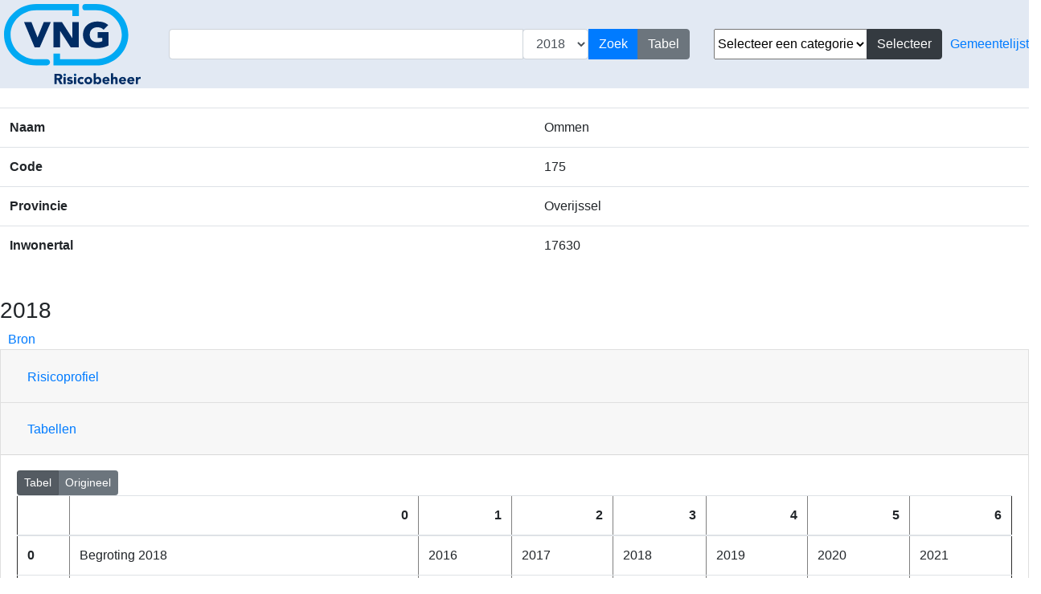

--- FILE ---
content_type: text/html; charset=utf-8
request_url: https://gapminded.nl/gemeente/175
body_size: 340085
content:

<!DOCTYPE html>
<html lang="en">
<head>
    <meta charset="UTF-8">
    <title>Risk explorer</title>
    <link rel="stylesheet" href="https://stackpath.bootstrapcdn.com/bootstrap/4.2.1/css/bootstrap.min.css"
          integrity="sha384-GJzZqFGwb1QTTN6wy59ffF1BuGJpLSa9DkKMp0DgiMDm4iYMj70gZWKYbI706tWS" crossorigin="anonymous">
    <link rel="stylesheet" href="https://unpkg.com/leaflet@1.4.0/dist/leaflet.css"
          integrity="sha512-puBpdR0798OZvTTbP4A8Ix/l+A4dHDD0DGqYW6RQ+9jxkRFclaxxQb/SJAWZfWAkuyeQUytO7+7N4QKrDh+drA=="
          crossorigin=""/>
    <link rel="stylesheet" type="text/css" href="https://cdn.datatables.net/1.10.19/css/jquery.dataTables.css">
    <link rel="stylesheet" href="/static/explorer/css/style.css">
</head>

<body>

<div class="search-bar">
    
<div class="row search-bar">
<a href="/">
<div class="logo col-sm-auto">
    <svg xmlns="http://www.w3.org/2000/svg" viewBox="0 0 145.58 85.87">
        <defs>
            <style>
                .svg-logo .cls-1 {
                    fill: #00a9f3;
                }

                .svg-logo .cls-2 {
                    fill: #002c64;
                }

                .svg-logo .cls-3 {
                    fill: #004588;
                }
            </style>
        </defs>
        <title>Middel 4</title>
        <g class="svg-logo" data-name="Laag 1">
            <path class="cls-1"
                  d="M98.21.1H86.92a3.41,3.41,0,0,0-3.5,3.32,3.41,3.41,0,0,0,3.49,3.33L98,6.75c15.16,0,27.48,11.78,27.46,26.2S113.08,59.1,97.92,59.07L59.67,59V52.94h-7l0,12.73L98,65.73c19,0,34.4-14.7,34.43-32.77S117.14.23,98.21.1Z"></path>
            <path class="cls-1"
                  d="M45.54,59,34.45,59C19.29,59,7,47.21,7,32.78S19.37,6.63,34.52,6.65l38.26.06v6.08h7l0-12.73L34.43,0h0C15.47,0,0,14.7,0,32.77S15.31,65.5,34.24,65.63h.1l11.19,0a3.33,3.33,0,1,0,0-6.65Z"></path>
            <polygon class="cls-2"
                     points="35.69 35.75 29.18 19.26 21.28 19.25 32.6 46.32 38.08 46.33 49.84 19.29 42.36 19.28 35.69 35.75"></polygon>
            <polygon class="cls-2"
                     points="61.7 19.31 52.75 19.3 52.71 46.35 59.68 46.36 59.71 28.7 71.06 46.38 79.7 46.39 79.74 19.34 72.77 19.33 72.74 36.54 61.7 19.31"></polygon>
            <path class="cls-2"
                  d="M93.52,27.14a7.46,7.46,0,0,1,2.55-1.66,9.07,9.07,0,0,1,3.34-.59,10.1,10.1,0,0,1,3.71.6,8.24,8.24,0,0,1,2.65,1.76l.33.33L111,22.49l-.33-.29a12.69,12.69,0,0,0-5.06-2.72,23.89,23.89,0,0,0-6.21-.78,18.46,18.46,0,0,0-6.11,1,14.32,14.32,0,0,0-4.86,2.84A13,13,0,0,0,85.25,27a14.45,14.45,0,0,0-1.15,5.86,14.46,14.46,0,0,0,1.13,5.87,12.94,12.94,0,0,0,3.19,4.49,14.16,14.16,0,0,0,4.85,2.86,18.46,18.46,0,0,0,6.11,1,31.08,31.08,0,0,0,6-.59,23.46,23.46,0,0,0,5.72-2l.24-.12,0-14.38L99.73,30v6.19h4.93v3.56a14.09,14.09,0,0,1-2,.71,11.32,11.32,0,0,1-3.28.4A9.13,9.13,0,0,1,96,40.3a7.64,7.64,0,0,1-2.54-1.67,7.36,7.36,0,0,1-1.63-2.51,9.33,9.33,0,0,1,0-6.45A7.14,7.14,0,0,1,93.52,27.14Z"></path>
            <path class="cls-2"
                  d="M61.48,80a3.2,3.2,0,0,0,.61-2,3.41,3.41,0,0,0-.33-1.59,2.68,2.68,0,0,0-.89-1,3.85,3.85,0,0,0-1.31-.54A7.2,7.2,0,0,0,58,74.69H53.77V85.56h2.4V81.22h1.19l2.27,4.35h2.87L59.73,81A2.75,2.75,0,0,0,61.48,80ZM59.4,78.67a1.22,1.22,0,0,1-.48.36,2.28,2.28,0,0,1-.66.14l-.68,0H56.17V76.71h1.57c.21,0,.43,0,.66.05a1.91,1.91,0,0,1,.6.18,1.12,1.12,0,0,1,.43.38,1.15,1.15,0,0,1,.17.66A1.07,1.07,0,0,1,59.4,78.67Z"></path>
            <rect class="cls-2" x="60.88" y="80.69" width="7.47" height="2.31"
                  transform="translate(-17.32 146.34) rotate(-89.92)"></rect>
            <path class="cls-3"
                  d="M64.63,74.42a1.34,1.34,0,1,0,.94,2.28,1.28,1.28,0,0,0,.39-.94,1.3,1.3,0,0,0-.39-1A1.28,1.28,0,0,0,64.63,74.42Z"></path>
            <path class="cls-2"
                  d="M72.36,81.52a3.16,3.16,0,0,0-.94-.36l-.94-.22a4.73,4.73,0,0,1-.72-.23.43.43,0,0,1-.28-.41.49.49,0,0,1,.27-.48,1.31,1.31,0,0,1,.57-.13,1.63,1.63,0,0,1,1.34.63l1.42-1.4a2.85,2.85,0,0,0-1.28-.77,5.54,5.54,0,0,0-1.49-.22,4.48,4.48,0,0,0-1.15.15,2.81,2.81,0,0,0-1,.45,2.32,2.32,0,0,0-.71.78,2.29,2.29,0,0,0-.27,1.14,2,2,0,0,0,.28,1.13,1.9,1.9,0,0,0,.73.65,3.72,3.72,0,0,0,.93.35l.94.22a3.18,3.18,0,0,1,.72.24.48.48,0,0,1,.29.44.43.43,0,0,1-.33.43A2.27,2.27,0,0,1,70,84a1.88,1.88,0,0,1-.91-.21,2.28,2.28,0,0,1-.72-.61L67,84.75a3,3,0,0,0,1.35.8,5.81,5.81,0,0,0,1.59.22,6.33,6.33,0,0,0,1.21-.11,3.58,3.58,0,0,0,1.11-.4,2.53,2.53,0,0,0,.81-.75,2.09,2.09,0,0,0,.31-1.19,1.88,1.88,0,0,0-1-1.8Z"></path>
            <path class="cls-3"
                  d="M75.74,74.44a1.2,1.2,0,0,0-.94.39,1.29,1.29,0,0,0-.4.94,1.3,1.3,0,0,0,.39,1,1.35,1.35,0,0,0,1.9,0,1.34,1.34,0,0,0-1-2.28Z"></path>
            <rect class="cls-2" x="72" y="80.71" width="7.47" height="2.31"
                  transform="translate(-6.24 157.47) rotate(-89.92)"></rect>
            <path class="cls-2"
                  d="M82.47,80a1.4,1.4,0,0,1,.66.16,1.49,1.49,0,0,1,.48.41L85.13,79a3,3,0,0,0-1.27-.78A5,5,0,0,0,82.47,78a4.83,4.83,0,0,0-1.62.27,4,4,0,0,0-1.32.79,3.81,3.81,0,0,0-.89,1.24,4.18,4.18,0,0,0,0,3.23,3.77,3.77,0,0,0,2.21,2,4.6,4.6,0,0,0,1.62.28,4.72,4.72,0,0,0,1.39-.22,3,3,0,0,0,1.27-.77L83.6,83.19a1.71,1.71,0,0,1-.48.4,1.16,1.16,0,0,1-.66.17,1.77,1.77,0,0,1-1.36-.52,2,2,0,0,1-.48-1.37,1.9,1.9,0,0,1,.49-1.37A1.74,1.74,0,0,1,82.47,80Z"></path>
            <path class="cls-2"
                  d="M92.78,79a4.18,4.18,0,0,0-1.32-.79A4.85,4.85,0,0,0,89.83,78a4.6,4.6,0,0,0-1.62.28,3.8,3.8,0,0,0-2.21,2,4,4,0,0,0-.32,1.62A3.83,3.83,0,0,0,86,83.49a3.68,3.68,0,0,0,.88,1.24,3.81,3.81,0,0,0,1.32.79,4.6,4.6,0,0,0,1.62.28,4.85,4.85,0,0,0,1.63-.27,4.18,4.18,0,0,0,1.32-.79,3.68,3.68,0,0,0,.88-1.24A3.83,3.83,0,0,0,94,81.89a4,4,0,0,0-.32-1.62A3.94,3.94,0,0,0,92.78,79Zm-1.59,4.22a1.77,1.77,0,0,1-1.36.52,1.74,1.74,0,0,1-1.36-.52A1.92,1.92,0,0,1,88,81.88a2,2,0,0,1,.49-1.37,2,2,0,0,1,2.72,0,1.88,1.88,0,0,1,.48,1.37A1.93,1.93,0,0,1,91.19,83.25Z"></path>
            <path class="cls-2"
                  d="M102.75,79.2a3.25,3.25,0,0,0-1.06-.89,3,3,0,0,0-1.43-.33,4,4,0,0,0-1.35.22,2.19,2.19,0,0,0-1,.76h0V74H95.56l0,11.63h2.12v-1h0a2.2,2.2,0,0,0,.36.41,2.33,2.33,0,0,0,.52.38,3.44,3.44,0,0,0,.65.28,2.67,2.67,0,0,0,.75.11,3.84,3.84,0,0,0,1.51-.29,3.23,3.23,0,0,0,1.16-.79,3.47,3.47,0,0,0,.75-1.22,4.56,4.56,0,0,0,.27-1.56,4.71,4.71,0,0,0-.24-1.5A3.93,3.93,0,0,0,102.75,79.2Zm-1.88,4.07a2,2,0,0,1-2.72,0,1.94,1.94,0,0,1-.48-1.37,1.88,1.88,0,0,1,.49-1.36A1.71,1.71,0,0,1,99.52,80a1.77,1.77,0,0,1,1.36.52,1.94,1.94,0,0,1,.48,1.37A1.92,1.92,0,0,1,100.87,83.27Z"></path>
            <path class="cls-2"
                  d="M111.5,79.06a3,3,0,0,0-1.1-.79,3.62,3.62,0,0,0-1.46-.28,4.83,4.83,0,0,0-1.62.27,4,4,0,0,0-1.32.79,3.81,3.81,0,0,0-.89,1.24,4,4,0,0,0-.32,1.61,3.84,3.84,0,0,0,.32,1.62,3.72,3.72,0,0,0,2.2,2,4.6,4.6,0,0,0,1.62.28,4.32,4.32,0,0,0,1.76-.38,3.77,3.77,0,0,0,1.4-1.09l-1.62-1.19a2.51,2.51,0,0,1-.68.66,1.8,1.8,0,0,1-1,.25,1.72,1.72,0,0,1-1.14-.4,1.79,1.79,0,0,1-.6-1.05h5.35v-.72a5.11,5.11,0,0,0-.24-1.62A3.67,3.67,0,0,0,111.5,79.06Zm-4.41,2a1.44,1.44,0,0,1,.14-.53,1.16,1.16,0,0,1,.32-.44,1.59,1.59,0,0,1,.5-.32,1.76,1.76,0,0,1,.68-.12,1.36,1.36,0,0,1,1,.42,1.35,1.35,0,0,1,.38,1Z"></path>
            <path class="cls-2"
                  d="M120.53,79a2,2,0,0,0-.84-.74,3.15,3.15,0,0,0-1.41-.28,2.65,2.65,0,0,0-.77.11,2.21,2.21,0,0,0-.62.28,2.38,2.38,0,0,0-.45.38,1.41,1.41,0,0,0-.26.43h0V74h-2.31V85.65h2.3V81.94a5.33,5.33,0,0,1,0-.71,1.9,1.9,0,0,1,.2-.61,1.15,1.15,0,0,1,.42-.43,1.53,1.53,0,0,1,.72-.16,1.07,1.07,0,0,1,.69.19,1.1,1.1,0,0,1,.35.47,2.21,2.21,0,0,1,.14.64c0,.23,0,.46,0,.67v3.66H121V81.54a8.74,8.74,0,0,0-.11-1.4A3,3,0,0,0,120.53,79Z"></path>
            <path class="cls-2"
                  d="M129.15,79.09a3,3,0,0,0-1.11-.8,3.71,3.71,0,0,0-1.45-.27,4.83,4.83,0,0,0-1.62.27,3.81,3.81,0,0,0-1.32.79,3.71,3.71,0,0,0-.89,1.24,4.21,4.21,0,0,0,0,3.22,3.46,3.46,0,0,0,.88,1.24,3.83,3.83,0,0,0,1.32.8,4.84,4.84,0,0,0,1.62.28,4.1,4.1,0,0,0,1.75-.39,3.5,3.5,0,0,0,1.4-1.09l-1.61-1.18a2.62,2.62,0,0,1-.68.65,1.74,1.74,0,0,1-1,.25,1.7,1.7,0,0,1-1.14-.39,1.79,1.79,0,0,1-.6-1h5.35v-.72a5.09,5.09,0,0,0-.24-1.61A3.65,3.65,0,0,0,129.15,79.09Zm-4.41,2a1.59,1.59,0,0,1,.13-.53,1.45,1.45,0,0,1,.33-.45,1.57,1.57,0,0,1,.5-.31,1.74,1.74,0,0,1,.67-.12,1.37,1.37,0,0,1,1.42,1.41Z"></path>
            <path class="cls-2"
                  d="M138,79.1a3,3,0,0,0-1.1-.79,3.61,3.61,0,0,0-1.45-.28,4.85,4.85,0,0,0-1.63.27,4.18,4.18,0,0,0-1.32.79,4.06,4.06,0,0,0-.89,4.47,3.78,3.78,0,0,0,.88,1.24,4.18,4.18,0,0,0,1.32.79,4.6,4.6,0,0,0,1.62.28,4.32,4.32,0,0,0,1.76-.38,3.77,3.77,0,0,0,1.4-1.09L137,83.21a2.49,2.49,0,0,1-.69.65,1.86,1.86,0,0,1-2.1-.14,1.9,1.9,0,0,1-.6-1h5.35V82a4.81,4.81,0,0,0-.25-1.61A3.42,3.42,0,0,0,138,79.1Zm-4.4,2a1.42,1.42,0,0,1,.13-.53,1.28,1.28,0,0,1,.32-.44,1.71,1.71,0,0,1,.5-.32,1.79,1.79,0,0,1,.68-.12,1.36,1.36,0,0,1,1,.42,1.35,1.35,0,0,1,.38,1Z"></path>
            <path class="cls-2"
                  d="M144.81,78a2.24,2.24,0,0,0-1.28.35,2.73,2.73,0,0,0-.87,1h0v-1.2h-2.31v7.47h2.31V82.58a8,8,0,0,1,.06-1,1.9,1.9,0,0,1,.27-.79,1.46,1.46,0,0,1,.6-.52,2.46,2.46,0,0,1,1-.18,2.67,2.67,0,0,1,.5,0,2.81,2.81,0,0,1,.48.12V78.12a2.2,2.2,0,0,0-.37-.06Z"></path>
        </g>
    </svg>
</div>
</a>
    <div class="col-sm middle">
        <form class="form-inline align-middle" action="/search" method="post">
            <input type="hidden" name="csrfmiddlewaretoken" value="ednug3cm8oLIbJkz1Uv97heo1ZozL5e47O6OYvYsipT0Bhe3rMLCcapzbgaPydBf">
            <div class="input-group w-100">
                <input class="form-control" type="search" name="search" id="search" value="">
                <div class="input-group-append">
                    <select class="form-control" name="year">
                        
                            <option value="2018">2018</option>
                        
                            <option value="2019">2019</option>
                        
                            <option value="2020">2020</option>
                        
                    </select>
                    <input class="btn btn-primary" type="submit" value="Zoek">
                    <input class="btn btn-secondary" type="submit" value="Tabel"
                           onclick="javascript: form.action='/table-search';">
                </div>
            </div>
        </form>
    </div>
    <div class="col-sm-auto middle">
        <form class="form-inline" method="post">
            <input type="hidden" name="csrfmiddlewaretoken" value="ednug3cm8oLIbJkz1Uv97heo1ZozL5e47O6OYvYsipT0Bhe3rMLCcapzbgaPydBf">
            <div class="input-group">
                <select name="search">
                    
                    <option selected>Selecteer een categorie</option>
                </select>
                <div class="input-group-append">
                    <input class="btn btn-dark" type="submit" id="query-select" value="Selecteer"
                           onclick="javascript: form.action='/search';">
                </div>
            </div>
            <div style="margin-left: 10px">



                <a href='/gemeente'>Gemeentelijst</a>
            </div>
        </form>
    </div>
</div>



</div>
<br>
<div class="content">
    <div id="results">
        

    <table class="table">
        <tr>
            <th>Naam</th>
            <td>Ommen</td>
        </tr>
        <tr>
            <th>Code</th>
            <td>175</td>
        </tr>
        <tr>
            <th>Provincie</th>
            <td>Overijssel</td>
        </tr>
        <tr>
            <th>Inwonertal</th>
            <td>17630</td>
        </tr>






    </table>
    <br>
    
        <h3>2018</h3>
        <div class="accordion" id="risk-data-2018">
            
                
                    <div style="margin-left: 10px">
                        <a href="/pdf/2018/175" target="_blank">Bron</a>
                    </div>
                
            
            
                <div class="card">
                    <div class="card-header">
                        <h2 class="mb-0" id="headingOne">
                            <button class="btn btn-link" type="button" data-toggle="collapse" data-target="#collapseOne"
                                    aria-controls="collapseOne">
                                Risicoprofiel
                            </button>
                        </h2>
                    </div>
                    <div id="collapseOne" class="collapse" aria-labelledby="headingOne"
                         data-parent="#risk-data-2018">
                        <div class="card-body">
                            <table class="table">
                                <tr>
                                    <th>Categorie</th>
                                    <th>Risico</th>
                                    <th>Kans</th>
                                    <th>Max. impact</th>
                                    <th>Gewogen bedrag</th>
                                </tr>
                                
                                    <tr>
                                        <td>Grondexploitatie</td>
                                        <td>Westflank</td>
                                        <td>None</td>
                                        <td>None</td>
                                        <td>450000.0</td>
                                    </tr>
                                
                                    <tr>
                                        <td>Grondexploitatie</td>
                                        <td>Havengebied West</td>
                                        <td>None</td>
                                        <td>None</td>
                                        <td>163000.0</td>
                                    </tr>
                                
                                    <tr>
                                        <td>Grondexploitatie</td>
                                        <td>Boerenerven</td>
                                        <td>None</td>
                                        <td>None</td>
                                        <td>190000.0</td>
                                    </tr>
                                
                                    <tr>
                                        <td>Grondexploitatie</td>
                                        <td>De Vlierlanden</td>
                                        <td>None</td>
                                        <td>None</td>
                                        <td>None</td>
                                    </tr>
                                
                                    <tr>
                                        <td>Grondexploitatie</td>
                                        <td>Bulemansteeg</td>
                                        <td>None</td>
                                        <td>None</td>
                                        <td>116000.0</td>
                                    </tr>
                                
                                    <tr>
                                        <td>Grondexploitatie</td>
                                        <td>Rotbrink</td>
                                        <td>None</td>
                                        <td>None</td>
                                        <td>191000.0</td>
                                    </tr>
                                
                                    <tr>
                                        <td>Projecten</td>
                                        <td>Overige (kleine) projecten</td>
                                        <td>None</td>
                                        <td>None</td>
                                        <td>None</td>
                                    </tr>
                                
                                    <tr>
                                        <td>Sociaal domein</td>
                                        <td>Transities</td>
                                        <td>None</td>
                                        <td>None</td>
                                        <td>800000.0</td>
                                    </tr>
                                
                                    <tr>
                                        <td>GR / Verbonden partijen</td>
                                        <td>Bestuursdienst Ommen - Hardenberg</td>
                                        <td>None</td>
                                        <td>None</td>
                                        <td>125000.0</td>
                                    </tr>
                                
                                    <tr>
                                        <td>Gemeentefonds</td>
                                        <td>Gemeentefonds en overige risico&#39;s</td>
                                        <td>None</td>
                                        <td>None</td>
                                        <td>800000.0</td>
                                    </tr>
                                
                                    <tr>
                                        <td>Overig</td>
                                        <td>Extra buffer</td>
                                        <td>None</td>
                                        <td>None</td>
                                        <td>675000.0</td>
                                    </tr>
                                
                            </table>
                        </div>
                    </div>
                </div>
            

            <div class="card">
                <div class="card-header">
                    <h2 class="mb-0" id="headingTwo">
                        <button class="btn btn-link" type="button" data-toggle="collapse" data-target="#collapseTwo"
                                aria-controls="collapseTwo">
                            Tabellen
                        </button>
                    </h2>
                </div>
                <div id="collapseTwo" class="collapse show" aria-labelledby="headingTwo"
                     data-parent="#risk-data-2018">
                    <div class="card-body">
                        
                            

<div class="btn-group btn-group-toggle" data-toggle="buttons"
     onchange="tableToggle(5505)">
    <label class="btn btn-secondary btn-sm active">
        <input type="radio" name="options" id="table-option1-5505" autocomplete="off" checked>Tabel
    </label>
    
    <label class="btn btn-secondary btn-sm">
        <input type="radio" name="options" id="table-option2-5505" autocomplete="off">Origineel
    </label>
    
</div>
<div id="table-text-5505">
    
        <table border="1" class="dataframe table">
  <thead>
    <tr style="text-align: right;">
      <th></th>
      <th>0</th>
      <th>1</th>
      <th>2</th>
      <th>3</th>
      <th>4</th>
      <th>5</th>
      <th>6</th>
    </tr>
  </thead>
  <tbody>
    <tr>
      <th>0</th>
      <td>Begroting 2018</td>
      <td>2016</td>
      <td>2017</td>
      <td>2018</td>
      <td>2019</td>
      <td>2020</td>
      <td>2021</td>
    </tr>
    <tr>
      <th>1</th>
      <td>Kengetallen</td>
      <td></td>
      <td></td>
      <td></td>
      <td></td>
      <td></td>
      <td></td>
    </tr>
    <tr>
      <th>2</th>
      <td>Netto schuldquote</td>
      <td>87%</td>
      <td>103%</td>
      <td>89%</td>
      <td>91%</td>
      <td>77%</td>
      <td>68%</td>
    </tr>
    <tr>
      <th>3</th>
      <td>Netto schuldquote*</td>
      <td>74%</td>
      <td>75%</td>
      <td>75%</td>
      <td>77%</td>
      <td>62%</td>
      <td>53%</td>
    </tr>
    <tr>
      <th>4</th>
      <td>Solvabiliteitsratio</td>
      <td>9%</td>
      <td>13%</td>
      <td>11%</td>
      <td>12%</td>
      <td>14%</td>
      <td>14%</td>
    </tr>
    <tr>
      <th>5</th>
      <td>Structurele exploitatie ruimte</td>
      <td>0%</td>
      <td>2%</td>
      <td>1%</td>
      <td>2%</td>
      <td>1%</td>
      <td>1%</td>
    </tr>
    <tr>
      <th>6</th>
      <td>Grondexploitatie</td>
      <td>34%</td>
      <td>40%</td>
      <td>37%</td>
      <td>36%</td>
      <td>33%</td>
      <td>28%</td>
    </tr>
    <tr>
      <th>7</th>
      <td>Belastingcapaciteit**</td>
      <td>93%</td>
      <td>96%</td>
      <td>98%</td>
      <td>100%</td>
      <td>100%</td>
      <td>100%</td>
    </tr>
    <tr>
      <th>8</th>
      <td></td>
      <td></td>
      <td></td>
      <td></td>
      <td></td>
      <td></td>
      <td></td>
    </tr>
  </tbody>
</table>
    
</div>
<div id="table-img-5505" style="display:none">
    <img src="[data-uri]
AAAuIwAALiMBeKU/dgAAADl0RVh0U29mdHdhcmUAbWF0cGxvdGxpYiB2ZXJzaW9uIDMuMC4xLCBo
dHRwOi8vbWF0cGxvdGxpYi5vcmcvDW2N/gAAIABJREFUeJzs3U2u3MiZLmBmQ4CnHt1BAUZNugaC
tAevQO7eReFC3kENGnfgHZQG3oVRWoH3cAQtwBvwtEZ5B9VUURQZjD+SweDzAAVb5yTJSPI9TGZ8
jODj+Xw+BwAAAAAAgBX/cXYDAAAAAACAtikmAAAAAAAAQYoJAAAAAABAkGICAAAAAAAQpJgAAAAA
AAAEKSYAAAAAAABBigkAAAAAAECQYgIAAAAAABCkmAAAAAAAAAQpJgAAAAAAAEGKCQAAAAAAQJBi
AgAAAAAAEKSYAAAAAAAABCkmAAAAAAAAQYoJAAAAAABAkGICAAAAAAAQpJgAAAAAAAAEKSYAAAAA
AABBigkAAAAAAECQYgIAAAAAABCkmAAAAAAAAAQpJgAAAAAAAEGKCQAAAAAAQJBiAgAAAAAAEKSY
AAAAAAAABCkmAAAAAAAAQYoJAAAAAABAkGICAAAAAAAQpJgAAAAAAAAEKSYAAAAAAABBr85uwL//
/e/hn//855d//+lPfxr+8Ic/nNgiAAAAAAA436+//jr861//+vLvP//5z8Mf//jHU9pyejHhn//8
5/Df//3fZzcDAAAAAACa9o9//GP4r//6r1O2bZojAAAAAAAgSDEBAAAAAAAIOn2aoz/96U9f/fv/
/uMfw//5z/88qTUA0K//9/btMAzD8D8vLye3BL415nMYZJQ2OYfSMvmkdTJK62SUlk2/Kw3Dt/3p
Rzq9mDB/2PL/+c//HL578+ak1gBA/3zO0joZpWXyScvkk9bJKK2TUa5g3p9+JNMcAQAAAAAAQYoJ
AAAAAABAkGICAAAAAAAQpJgAAAAAAAAEnf4AZvr04+Px1b///nye1BIAAAAAAEoZmQAAAAAAAAQZ
mQA3ZOQIAKmmnx0+NwC2ueYGAHrTdTFhfvEWwwUevQr9PeggAmDO5wZAOudOAKBnpjmaySlA3MWP
j8dX/3EdKcfLsQXAZwFAOtfcAEDvuh6ZkOvHx8OdIoXsv3asfVEZj5EvMgBMhT4XfHYALMu55va9
EwC4mlsVE9Yu1Hwh5k7mfwc6hgDYsvbZAcAy19wAQI9MczT8dmHnSzH8zpccgHtaelioayQAAACG
4WYjE2raGsaau46lO1bm61z7XcwDvWKmLoh9/VKHQ8zvll4TulOnZJ+m7p/Y9a5tI3c9Je3RyQPQ
jpY/L1KX9/nStytmNfdmB1m+jivmknupkdFa+Zyvq3T7uW2gLS2cR1toA21r4Vy6V07vkE/FhAxb
HewlJ9eceTNjv1htve7sOTtD+2QYwn+QJcvmtGn+mq3119j3R44WuMPJD6CmWp8XW+uqsQ7u7ahr
m5rtoX93vebmOmpktNb38ZKMtt4nQL4WrkVbOpfTpiMyUprRWHe+XlBMGNICEBv8Yci/o2qv9qSs
7+gTc+4JpVYhpVSNk1XJ+wv5+/P51Xrmx/jOJ0CAo5VeI4TWUXo+X3s46Jwvb/dQmrMaWYc519y0
bi2jJflMWT603tTX+rzv057Xoilt2ONcTj9qnEuHofzG4j2uF3pwq2JC7EGPPanVCtVe66mxvdSp
i0rV2Bd7fTmYq3Gc5uvY6wNx/uVmadsAlNtzapajz9t7jfqjDbWyupVTX/ZJcdQ5tJVrbn8b13PE
ufOo82boeynXdeS16FpWr95/wv6Oug7da9m78wDmmZLqaM4wnFonvtrtPuOPqMa+iP0gS1lfyfJb
BZicdee2J2a50vcLcGdr58+c4eQ1Ps/2Pp+74L6ukqzmrrvGMuN1ytZ/XNPe59Ba7amxnKxeT8kx
2+umvNLvuVvr8jl/PWdfi7bYf0JbWjiXrrXhyP65q7vVyIQYsXfbnXmBWrKO0IfLmRcLse3qsfIc
eo+13utRQ8EA7uqM8+b8M/GMEYM9fi737qi7XUPXb3u24YiRtNR3di5dc3O2I8+brfYJUOYu55M7
9BGRb+9zqaz95lbFhJK793OWcVK7t1a+zMaMiHHRCNCOVq4d1u7YUVC4r1aubWCqlVzmXHM7f/av
lXxC6/ytECIfbTHN0bA8xEXnKr2KGc4l/wD19HZOdfHer6tn1RfNPl01l7WnXwXIddXzKBzJ30k8
xQTIcJWTjC/VAOfa83lJUJOs0qKrXHPP+du5D9+3aF0Ln+9XPZdznLMz0sLfyZXcapqjmoTqnlJO
MObyA7i33A4GnxccLTarLV/b6NDri2tuWheb0Rbz6Zkd93H2Z6NzOVtaOJcqJKRTTIACTjAALDn7
7pocHrx4Tz0ec9dn/XFMaUkvHU89nv/5XYvH94p/Jxyr5YIXv1NMyHTVKulau1v8oGnJnieYI/f9
VXMLcBVr5/Sezr2uGfqwZ1ZlhFx7Zsc1NzXs9b1w73y6YeA+WrgW7aX/hP20cC5VSMj3eD7P3VOf
Pn0a3r59++Xf//PyMnz35k2VdZecZFI73MfXT18Tu46lZUNt2dpGzDbHZVM+aGL259p72Vpf6H2E
1pXz3ra2F9p2jNKHGce8vxrbTz3+wPUZ1r6vkvP9GcvvtY5cqdc35Gv12iRlHaH17ZUf59B9nXkO
zf3eWHsdJeRzX6XnrRY+43PWVTNPMrq/s3N2dv9JKRnd39nn0tJ1tPJdaRiG4eXlZXhTqf88lQcw
LwjN4bbmx8cjqbM9Z9naeuhIrnGB1JI99n1v+wigRTXOqS18/qa2oYU2k6Y0q61l5Oz5oKnj6HPo
kdfcR7eDNp2dz/n61/7jus64Fj07M2dvn+OVHnP9YHUoJsxsBbPGyeroE16tC5dWT9SttmvUQvta
ungFYF3sOXjPc3ULbaBtMgLLXHMDV3f2Z7xzI1vOziiKCV+kVOKvGMiY9xfzvlp9760XQWL2/RF3
oNR4DQDnOerOwSNuruDaWsiIUQnMueamZS3kE2Js9a+cfR71t0KIfOyv62cmXJUvRvXZpwDmAaVt
nplAijOu7ZxDaZl8Umrv86qM0joZpWWemQAAAADA6cwjDkAsxQQAAACAToWKBUu/c2c2AGtend2A
u/nx8Vj9YPYhni51fw6DfQoAcGWmrwRIFzv6wDkVgBDFhBMYQliX/QkAAABlFBIA2KKYwK24OAIA
6IdrO4ByzqUAxFJMaJQP8/rsUwCA63NNB5DGeROAWhQTDuZDvC77EwAAAABgf/9xdgMAAAAAAIC2
KSYAAAAAAABBigkAAAAAAECQYgIAAAAAABCkmAAAAAAAAAQpJgAAAAAAAEGP5/P5PLMBnz59Gt6+
fXtmEwAAAAAAoHkvLy/DmzdvTtm2kQkAAAAAAECQYgIAAAAAABD06uwGzP3Py8vw3UnDNACgZz8+
HsMwDMPfz53hEBaN+RwGGaVNzqG0TD5pnYzSOhmlZdPvSmczMgEAAAAAAAhSTAAAAAAAAIIUEwAA
AAAAgCDFBAAAAAAAIEgxAQAAAAAACFJMAAAAAAAAgl6d3QBI9ePj8eX///35XP3d0u8BAAAAAEhn
ZAIAAAAAABDU9ciE1LvU3dUOAAAAAADf6rqYEGteRBgGhYQUijAAAAAAAH27/TRHS4UEAAAAAADg
d7cvJixxZz0AAAAAAPzu1sUE0xsBAAAAAMC22z4zobSQsDY9UspDnsfX5q4r1Jaldac+gDq0XGh6
qK1thpY9upiTs+/X3p/iFAAAAADQq1uOTNirkLD1u1Rb6/rx8Vh9TWo7rvCeaqv5nmsdBwAAAACA
Ft2ymFAipnM4pQN5z87m2LbWfk9XUPM997ZvAAAAAADmbjfN0bzjt2REwnzZ6e9/fDyipxXKWc/W
6IrcDu7QOqZtCb1u632v/T51/+WqeRxjpjza870AAAAAABzhViMTahYSluR0GOcsEzNNU8x6t97T
Hh3goXWGOvVr2WOdf38+FQsAAAAAgK7dqphQU43O47V1pK67Vkf2HTvES99zrWMIAAAAANCyWxcT
rjLX/Znt3LtT/MgHLsfa4z239h4BAAAAAFLc6pkJf38+g88BSBH7AN8r3aF+xHta28ZZne09HkcA
AAAAgNpuNzIh9mHGAAAAAADAb25XTBgGBYWzLD0Ae/ofAAAAAABtutU0R1OlUx712Pl99ntaOiZH
bBMAAAAAgLBbjkwIie3M7nEkQ4/vacsd3zMAAAAAQKpbFxPW7kpf6mBueWqk3Ha0dlf+EfuztfcM
AAAAAHAFt53maFQ6tc647NhJPV3XXh3XW1M01Xg/a9uJeU81ljlSjfcMAAAAANCzW49MGC09AHht
dEJoNMORHeJrIyVS2xDqKK/9fpb28dH7bakdU62MNgEAAAAAaIliQsBax3Ird6qH2pHSxlCRJGad
tfbHkfu19D0DAAAAANxJ19McpXYEp3bA54hdrvbr9l7XdNnplEup2yjt4N/zmKcuoxABAAAAAPTC
yASq04kOAAAAANAXxQQAAAAAACBIMaFTHiQMAAAAAEAtigkXFSoWLP3O1EMAAAAAAOTq+gHMvYsd
faCQAAAAAABACSMTOqeQAAAAAABAKcWEi9oqEvz9+VRIAAAAAACgCtMcXZhiAQAAAAAARzAyAQAA
AAAACFJMAAAAAAAAghQTAAAAAACAIMUEAAAAAAAgSDEBAAAAAAAIejyfz+eZDfj06dPw9u3bM5sA
AAAAAADNe3l5Gd68eXPKto1MAAAAAAAAgl6d3YC5X37+afjh++/ObgYAdOf1u/fDMAzDyYMSYdHj
8fjy/2WUFo0ZlU9aJJ+0TkZpnYzSsul3pbMZmQAAAAAAAAQpJgAAAAAAAEGKCQAAAAAAQJBiAgAA
AAAAEKSYAAAAAAAABCkmAAAAAAAAQa/ObgAsef3u/Zf///njh0u3o5X3AgAAAACQy8gEAAAAAAAg
qOuRCSV3hLubHADY0+PxCP7++Xwest3U7Twej93aBvJJyFnnzdD2ZZRWyCdXUJrTcXk57Vvo8z50
7EuvE+Qzzm1GJkyLAwAAZ9q60I19TY3tpmxnjzbBSD5Z83g8mj2+MkrL5JOWlGZMRvtX8nlf+v1K
PuN1PTJh7vW7982MMkgZ+WCUBFchqwDp5neuTC9Ea94huHanzHjRnnOnDtQin8Q66pw5t5TR8Wcp
Ge39bkXOIZ+0bnqunuc09dwtp32KGZ0ae72Xeq0gn2luMzIBAKAFaxeroZ8BsOz5fDZ/3lTsomXy
yRXIKcOw/j3p7O9Xd8vn7YoJpjsCAFoQuqitfcFba9jvFTrtuB75JFbMeXPPKeLm20/Nm3yyB/nk
StZy6nP+3ubFgNzjHPv9ai1v8hnnNsWE6ZQrCgoAwBmueNeKqQ9omXz274rnzSkZpWXySeuu/hlA
mpxz0ZkZuWs+b/XMhM8fP+xSSJivs6W54pfeb432lbzns5bdW622tfAe98pNyjZbOrYAtTyfz0td
dF6prewjZv7arWVil0sln/ewx3kzJ9c1tsP9bE29cSb5BFpQei662verHtyqmDBV42HMa4WJ8efz
9W+9fhQqesR2uIaKJmvt21KyzjOWjX0YcOlDg2OPVc31rI20iX2Yd819vVdWc3MKcBWhh3mtXRDn
XCjndl6EHkRWum72Fzt8O2XZ+e9CD69LWS6HfN5TzHkz9bw6/13th97P1ymjfauRs9A65JNaUq8p
c6eSK8lR6MHipeumPbWuD3Ofq5Czrfm67pLP2xUTao1OCHXgjr+bFyxSOoBzO4tjXr/WvhRbnfeh
n6csu7XdGu+lROy+LlnPUdNy5eZmr6yefWwB9jK9e2bpgrfmnTU1LmJDXx5DF+yco/adWaF8Lh3/
nI7cEvLJMJR3bu058kFG722tk2nt2B9xd618kmqP+eu3bHXUjv+WUYZh+/tVbXfP522embAkt5M2
txBwhNK77GOsrTemMz1l2fnvW+tQjjm2NYo/rbz32rlu+e8I4EjTC9+tqTfGB3tt/TcXcyEb81Cy
UPtpV8oXma07qnIfHB7Kl3yyZX78186bNTq8jpqmi/6VPhA5dzsQI+d6smS5mPaMfM7fx1IH/Np/
W5auFZaWz8mofH7tlsWEIzopz+78DW3/7LalukJ7r9DGWEdnp6d9BxBr667Yki9je49sKP2yyDFq
fqlvlXzeS8x5M2c9KcsvdXrEbGveiTHNaK8dDXdXkrPcjln5pKbcY7+1XGpO569b+tuQ0z6kZidV
zDlVPuPcspgwDHUKCq11gqa8j7HtOe+9l/3VgiNGkqS2Y89laiwL0IOtTrDYO3BC6127I3LpLp35
7+bLb81FTjtqFKK2lt+jQCGfhMSM3IqZqz4226HRCaG7HMefl4wS47pq5iyVfNKC0Hl47a7xpd+N
P5v/rcho/7ZGu4S+I8UUI9ZeI59pbvfMhDU587LfuUM0dX/1XEjo6b2d/dwJgDtY6/Bf6lzInWvz
qIvZ5/O5eeFO31qeD1Y++xQ6b56Zx5ysyShHkU9yHTnCMTVvMtqXrZtOYm4aCK2n9FpBPn9325EJ
w3Bcx2mvnaWv373/8h/sTc6A3pRMgbAkdS7R1J+Vbhtip9zI+VnJdrmOmPPmnsd7acRXjeKFjFKD
fFLLXsd8KZNGyVBTbHbWRobJZ5zbj0z4/PHDl05Kd9uHzd/vtHN3/P932yeUkxngTlKmQNjzi1xu
uyBX7IPv5JO5mufNlLsR114ro2ypkbNc8klNe41KCE1TJ6esWfucj/3OFPv9Sj633XpkwuiIBzL3
6PPHD8ECAwBQLmdI7Z7rh6nQUPKlubtTySc5ch/OXGNb3FeLnUzySarc4pOiFTnk5ZoUE/5Xzt3R
Os5/E7Pvet5XPb23nt4LAMfxRaAvR05vcAT5ZCr04MaS7JfkTEb7s1fOcsknVyBrhJxdHJXP3ykm
LLhqh2pKQeSq77Fnex+T0PpNNQTQrpgL1xoX10c8iIx7K+lEk09SbOVlPnImNyulGZPRvtXKWcn2
z1ye6znjXFgyokFG+9Li8ZTPZYoJEz2NTgg9GHn68xqdyLH74Oh9FTN9Va19kfveauz/2u8z9F5q
7a95m1v9OwKobbwQ3epUSLn4zJ3Hc9qG2Llte74oJu4htrEdYuMohOl/W+te24583lut8+ZSFpd+
P99uzPZKHvhIX2rnLJd8kqpGIcF1KDlirz9Llt/63dJr5XOdYsJMTAfp0nMCljpDYztJUzpSt167
9QyDkk7btfcY2n7MvjqqMzm0L3I6xmP2dcz72upYT90/Nd7nVhtqTG2Vkg3FBqAn8wve+YXnkXdu
5yx31h2WxAvdDbt1p+xWPtdeGyMno/LJ3NI5M7UzK1TsShW7vdE8o6ZN6FduzkLn6NSRDvJJjhaP
+7yw7KG4fQldf8Y8Byn1+1XtzNwtn4/nye/q06dPw9u3b7/8+5effxp++P67KuvO7Sze6iBfe92a
1OWXXp/y2ti2pXagl6wzp1N9a52xr6vV7tIchNZRYz01jvme69jr7wiIN/699XhBczWxHZ173Bmb
u9xam2vlqfeL7iOldqTP93etDqolMce5xXxOtyGf59gzl0vbCa0rJwtHnUPl8xpCxyvlHB5avqV8
Trcho2068ppyulxpTmW0HzU+52tdK7Scz9HLy8vw5s2bautPakvPxQQ4w+t373fp+K49PRVwP4oJ
/empA76n90LYVb+sX7XdxLvyeUg+r+PKOSsho23LPT49Hdee3ksPHo+HYzHRUjHBNEdQmY5+AI5w
184Irs30Q1yBcypHkDNaoZBAi+SqXYoJAAAA3JpCF0eQMwCuTjEBAAA4lLvNaImRXhxBIYEW5eZS
nuG+Xp3dAAAA0uj4okVLudz7YXQQaz4dh44w9hCbM+dBWnD0Q5eBPigmAABclC9wtEpHLa3SucsR
5AyAXikmAABciE5arkonGq2STY4gZ/TAdSigmAAX8fnjh7ObAEADdEbQKtmkZfLJEeSMK8nJq4wD
HsAMAAAAAAAEKSYAAAAAAABBigkAAAAAAECQYgIAAAAAABCkmAAAAAAAAAQpJgAAAAAAAEGKCQAA
AAAAQNCrsxsw95e//u3sJgBA1x6Px9lNgCAZpWXyScvkk9bJKK2TUQgzMgEAAAAAAAhqbmTCLz//
NPzw/XdnNwMAuvP63fthGIbh+Xye3BL41vQuMBmlRWNG5ZMWySetk1FaJ6O0rKURM0YmAAAAAAAA
QYoJAAAAAABAkGICAAAAAAAQpJgAAAAAAAAEKSYAAAAAAABBigkAAAAAAEDQq7MbAEtev3v/5f9/
/vjh0u1o5b0AAAAAAOQyMgEAAAAAAAgyMgEA4EYej8dX/34+n8nLpy4DseST1k0zKmu0qCSjzqH3
UvqZW7pN+aRFMrqt62JCyfQypqaB6xn/bv3NAgBQ27zjLafT4C4dDZxDRok1z8r0Z3sdf/mkdTIa
p+tiwlRrnYwpxQqFDa5CVgHatfYFMfaL49KXTqhFPmndUhYfj0dyRnvvYOA8oYzG5E5G+xczEmGv
z1P5pGVroxFkdJlnJgAAAMBOFLtonYwyarEjVD5p3d0yqpgAAEC0Fr9kwkg+2dM8X/JGa0ozKtP3
ccaxlk9aJ6NxbjPN0eePH4bX7943N90RkGc6pdIwfPs3Pf/90msA7iLmbpm1Ibx3GrLLOeST1pXc
cSijHGEro6FpOmT0Hs48zvLJ1W1dhw7DvTJ6m2LCMPxeUKhtq1PzTHt1qJa857OW3VuttrXwHs/o
iC9936/fvf+maFiyPgDuN2SXa5FPWiejtE5G76H2cV5a3x4dqfJJjrXc3Kmzf2+3KiZMjR2PNdaz
9rOYO6WXfh4qesR2uIaKJiXvfatdofXutWzMPohdd839klO4il3PtJ05D/OueZz2yupWTsffTZdX
RABalvOFKHTRG/MQPUiVmtOShzfKLDmumFFZv5/cnNbIdw4ZvYfS4xzKZ+xDanPI5z3lfFbL6DFu
W0yoYY9RDkfJKSiUvN89l61VGMpVKwct5KmFNkzFHNulwooCAnA3e98NtnaRfrcLZ9ohn7RurUND
RmnF0vQxblRgTcmUhCXbk09qOjKjPefzdsWE6V3/uZ3QMXeCLz2fIeVu8tI7z7faNv5vzvs/Y1qi
vd5LiRqjROa/zxkxUMsRua6xvdD65qMVFBWAlsReUO4xN+zz+dz8Erh1Iby0vHls+xNzLGvf1S2f
pEjJ6NZra2Z0afvTbaxlVD77lHsuLVkulNGYO3dltE/z4xqbk5TfTde7lBn5pETKMY4Z1Z1zfRhT
MFj7W+sxo/9xdgPOsNb5udc2zhAzPcxVXKG9V2hjrKOzs9d0Y6GfA7Sq9lRIpZbW/Xw+v/zH/bQ0
f7F8smTPjKZ0yg3DciFhntGW/qZoX8yDbFNeP8/hNJ8y2p/U/KTIKYTJJ61Jzej8dUvXoT1m9JbF
hGHoq/N3VGuO/r30uM9LtdLZfXR2ar7vVvYhQE2xd3/toee7aKirZC76XPJJKRmlNblZKc2YjHLG
53gs+by3PXJYI1N3mcZoy+2mOVpSMiXKVTsyQw953pKzv3ouJNR6by3sozPaUKsoMW17Sb4BzhLb
AZV7ETsOMQ9Nq7A1tDx12Dr9qjV9zPT18kmplPNj7YzGbFtGGZUWnWKm8gj9vPe7Zlm2NqJvFJqq
aEvqHdyhn8sno6M67Kefx2vP5tjK6J0+4287MmEYjus47bVTc5zPvtf3R1uWcvb544fVv+MWijMA
sY6a3mjrS2Tuunu9UOZrex9n+aR1Sx0Fte90pH+5xztmSpiYjOZkVkaJFSqmyidnyj2HLr3u7m5d
TBgGHY4pQh23igqcSUEBuIsaX5aW5pudrtsFMlv2fk6HfFLqqIwevW36stf0RneZs5t2pORLPmlB
6DzqOnSbaY4mXr97b+qeCOP7Vjyghrv+HQHUVnKR6wKZlsknrZNRrkJGCcmZlqXmHPLyyV5KClaK
Xd+6/ciEYfj6jvuUDvK7d6aP+23aGby2T3reVz29t57eC8AVxX6Jqvllq9ZoB/oW01k6zdI4t/zS
fznbLSGf91Aro3tsd4uM3kfpFEdn3TAgo9eVcuzOKCTIJ3M1PquXXr81snCLnP1OMWHBVTtUU+7w
vup77NnexyS0fqMDAM5T+sC6WsxRy5rU41xrHvn5OlPJ533UzGjKukozJqP3stezEmKW1QnGMNQ9
57RSSKBftT6rp8vkFsxch35NMaFTsR3TR3Yin1nAiNn2GR3qtbdZ430ekZ2Y0SwAd3PmqISY+Zen
r4cl8y99a3eApRbQ5JNYsXPJz/+dm9HY7eaul34d0Xkamzcduf2rfe1Ys5CwRT7vp8Zn9dozuLaW
W3qd69BvKSZMhB4wPH/daHzw8FKHaOxDiWtOrbTUtpw2xW57vr75/pv/u3abQpa2vbbdnI7xWvu6
dD17vM+1daSsJyerW9sF6E3sRWrKcN/YIcC5d9qUTAfCtZVOQZDysEX5JFatY71nRufrnU+7wL0c
PcVGSkbXpgbh+paO8Si2QLB0Xiyd1lA+SZH78O7cz/iUdo3L1Sq4tezxPPldffr0aXj79u2Xf//y
80/DD99/V2XdoU7u2OVCy5bewb22/NLrU14b27bUDvSSdeZ0qm+tM/Z1tdpdmoPQOmqs56hRCbnr
2OvvCIg3/r31eEFzRSkXmbmdZTFfBkvvqK2Vp94vuq+q9nFJ7axoJZ/TbchnW87MaI25yGufQ+Wz
Tbk5LV2uNKPOoX2JuZ6sOa3M3ufQ2lmS0evY+5zaYkbn6395eRnevHlTbf0pjExYENtpWdq5mbJ8
6ra2Xl+7Y3ZrVEfsqI897L0var3vrfWULJ+yjiNznfN6AOpJucBdGibsy9Z91DrWqZlLea183lvr
x1tGGYZjRyWkLiOP/YudruUI8skZ9roOXXp9z5ntemQC9CR3pA3AyMiEduxxF/7V76YyMqE9e2Tq
ysf56n9jPZLR38lnu0qmbctZrlW9vR/6I6PXcfRorxYYmQAAANzW1b7AcT8yCgBt81l9DsUEAADg
K3s8wNhDkalJRrmC3EzJIsCKIQhmAAAgAElEQVQy58fzKSYAAJzE3TTchS9+7GWPh8ADAO0p+az2
OV/Pq7MbAABwJ+ZjpXU15qENkX1K5XQIyCdnusuc3gAlSj6rfc4fx8gEAICDuCOGO3s+n77AUSz3
PBqTPfmkJp/5AGlKPqu3lnUdWo+RCQAAB9nzAtbFMbXkZkkGOUJJzmSUIzmXAqTzOd8+xQS4iM8f
P5zdBAAAAADgpkxzBAAAAAAABCkmAAAAAAAAQYoJAAAAAABAkGICAAAAAAAQpJgAAAAAAAAEKSYA
AAAAAABBr85uwNxf/vq3s5sAAF17PB5nNwGCZJSWySctk09aJ6O0TkYhzMgEAAAAAAAgqLmRCb/8
/NPww/ffnd0MAOjO63fvh2EYhufzeXJL4FvTu8BklBaNGZVPWiSftE5GaZ2M0rKWRswYmQAAAAAA
AAQpJgAAAAAAAEGKCQAAAAAAQJBiAgAAAAAAEKSYAAAAAAAABCkmAAAAAAAAQa/ObsBdvH73fhiG
Yfj88cPJLfna2K5h2Kdte68fAAAAAID9GZkAAAAAAAAE3WJkwvTu+BB3zueZ79+U/djSyIWW2tIK
+wSgP4/H46t/P5/P5OVTl4FY8knL5JOWzfM5DDJKW0ozOi4vo+xFRuN0PzIhtpAAANC7pQvkpZ+l
LA+1yCctk0+uSEZpxVq+5I5WlGbxTlm+xciEqfnd1YoNbWvpWRMttaVUT+8FgDhrd8o8Ho+oOxHv
dIHM8eSTlsknrVvK6PizlIz2fjct51vKaAwZZU/TLM4zmjpi6w4Z7bqYEDNFi87UciX7sKX931Jb
WmGfADB3hwtkrks+aZl8sqd5vp7PZ1RnrWIXRynNqHMoe5PRON1PczQMOkQBgHsr7Uy42wUyx5JP
WiaftK5WMUBG2ctWRmPOoXAmn/Nfu0UxAQCAPHe8QOY65JOWySetk1GuQkZp0V2LXV1Pc7SX+XMW
Whn5ULNdrb7HFGe/h6XncaS0Yav9pevfw9n7HOBO5heve3zJuusFMmWWciOf3I18kss5FH4jo9Cm
WxQTXr97X9ypGXpQc8yzGWosu/bQ3LW2pbYr5j0uraf2+19qR2zHee57WPt9Tlu22hBq9+ePH6Ie
Cp5zzEveS+i47vW3AcC3jhxiG3oQ2dLP6c9a3taOe+w0BTVyI5+k5rPWsjHk875C58HQMY+dBkZG
KVXz/LfnyJbQQ8VHMtqnXjLacz5vUUwYhrKCQs4d4rFKO4/X2jRfJuX9h95fjcJMyvZjOrNj1jNd
V+6+SG1LTptj7+zfKoiM/3/6ulr7dW17S+sr+dsAIGx+gTpevD4ej6oXr+O6li7sa2+LNpTcCZhT
aCghn/dTkqWj73KVz3vZ69kF0/XWyM1SZ5eM3sNV7vRfyyN9u9Ixjil29XwO7fqZCUsdm6Wdm0ud
r7F3pdewtf2Yn9daf2tauAu+Vif9548fqh2/o5z9twHQu5I7XWJeH7oYjm0X/UrNUOh3OXcWyich
JV/Wt5aVT47wfD6//Lf0u61lIUdJdlLOXykZdg5l6qiMprRDRjsvJgzDcqfsWFSY/rcmtoO6Rqdp
zNQ1qVI6l/d+f3uKOU5XKIrkFhHOcOTfBsDdxRQSci9y17YV6tRY+x19mB7jmse65vRG8nlfJfnc
K9sj+by3PfOVM31X6O7uafvm1xhrv+P6auUz9waXmIxO1zvP4VL7ZbQfNc+he2V0a4q4pbb3mNHu
iwmjrU7aGp2cV+kE7lkrx0Cn+ddaOS4AV1dyd+L0S9f0v/nvluw53ygMg3zSNvmkdUsZXfrd9N9r
64A9LWV0+rthqHeDDMSe1+aZW/qcD70+ZVs9uM0zE0ahu6RDc+nv2Rk6fW7Cns92uIOzO/Hnx3L8
2R5iH0q9tzvmDIDfPJ9PX/JolnzSMvkkRWlWcpaXUZbslQlZo5ZWMtrzOfR2xYSpK0y/sjWVTOwU
TXxtzwdJzx+qXbvI45gDEGPpoV+hO2ZK7qrp+QFj1FNyV6x8cjb55Cyx03WUPtsmtH0ZZUnqNHNr
Sp4LNi4vowxDWSFhr8/5Ht26mLBkz07mkHkHdO46ltypg7mVu+SPKlSlFpgAuLa9viy5QGZvtZ7j
Aa2RT1ono+xhnqcaOZNRaqqV0V5HF5S4zTMTrk6n8XXNn9dRctxiH3oMQF/2/HLlApk9LM0tn7se
aJV8srcad2xDLXvkSUbhehQTIh3RcV/SOaxj+TctF1hqHqOWjnfL+xygR6GHfJ71hcydZMR4Pp+n
ZEU+aZl8sqa0kDDlbnFq2iMTMkpNrWW0N4oJQ/hu75Q7yms9cPeoB/iubXdLSx3Zoys8/6I3Z/xt
ANzZ9AJ2ftd3bhFhOtw3Zh7m+XbcTcaaMVPTbKVmVT5pmXyyl/m5MrcDK3VKDxklpPZ0WdOclz4L
BIZhv4z6nP9W18WEmE7l1I7ntdfX6sDO7Wzdu11nd9DXOk415K67ZptaPK57ZxCAcKfV/HdbF9I9
X+DSnnkxbIt80jL5ZC/zIkJpIQFqkCdaVzujMh/W/QOY5x2ZoQcd53TkL62/hpg7uUPvpbTDe9zu
Xu8vx9bDsef7Y+n1NUePhJ5jEbprv3Q6q+nIlRojMvZ66HhL2QHoTc27tDyEjCWh47z0u5gcPZ/P
5PzIJ0tK8lkz2/LJXEq+1h4OGrOupeVLXjNua6uNXFuN899WLlNH1aRkNPf6g+toMaMx7pbRrosJ
S53tSx2uW52c8w7bmsWIUtNO/7XO25Tpi+ZTLC2t70hLBYJQe+bvueZd8Slt2TMjoeMUe8xT92to
PdN1tPS3AcC6nGHAS0N4e7w4Zl/TL1tr+ZFPWiaf7KFmoUlGaV3oGmDN0g0JMsqeSjPacz4fz5Pf
3adPn4a3b99++fcvP/80/PD9dye2CAD6NBb8er6wubsrX8Beue2kqT2n7VGu2m7uQT5pnYz2rYfj
28N7YN3Vj++8mPby8jK8efPmlLZ0/cwEAIA7uupFMv0zzQsAAFyXYgIAQAd00gIAALAnxQQAgItT
SOAKTGUFAADX1vUDmAEAejGf53OtgKCTlrMsFQuWciqjAABwTYoJAAAXoojAFRgtAwAA/VFMAAC4
AMUCWiejAHBPrgFonYzW45kJAAAAAABAkGICAAAAAAAQpJgAAAAAAAAEKSYAAAAAAABBigkAAAAA
AECQYgIAAAAAABCkmAAAAAAAAAQpJgAAAAAAAEGvzm7A3F/++rezmwAAXXs8Hmc3AYJklJbJJy2T
T1ono7RORiHMyAQAAAAAACCouZEJv/z80/DD99+d3QwA6M7rd++HYRiG5/N5ckvgW9O7wGSUFo0Z
lU9aJJ+0TkZpnYzSspZGzBiZAAAAAAAABCkmAAAAAAAAQYoJAAAAAABAkGICAAAAAAAQpJgAAAAA
AAAEKSYAAAAAAABBr85uANT0+t37L///88cPJ7bkWsb9Zp8BAAAAAEuMTAAAAAAAAIJuNzJheuf6
MLgTGwC4l8fj8dW/n89n8vKpy0As+aR104zKGq2RT1pXklGf8RxBRrd1X0yYFw9Cv1dYgP1c8W/t
im1OpcAK9zLvqB1/FnvRu7Q81CKftG6esfHfqRm9Q0cDx5NPWrb2GT8MaZm7S2ctx6t1HXqHjHZf
TJibd5RtFRvmr+mlo80c+bTkyL+xHv+ee+HYwL7WvrA9Ho+oi14dtexJPmndUkZTOg501LIn+eQq
ljIaQ0bZ09pohNjr0Kk7ZLTrYkJMx5QOKzjGFf/WrtjmVHd4jwAAZ1LsomXySetklNbdLaMewAwA
QLQ73G3Ddckne5rnS95oiXzSutKMyjR7k9E4XY9MGLnzFgC4s5i7ZdaG8BpWzt7kk9aV3HEoo+xN
PmndVkZD08jIKC3Yug4dhntl9BbFhBYcNRf4lR6mGrNP9n4/e63/7Lnf99z+0nNGzn6PZ7Zj6si8
XuW9OvfBfuZfzPa4gL3bkF3qkU+QUfIs5cY5lDuSUWiTYsKKtQczb3VYzTvOYtYT6vTKed385+Ny
S6+J6ZCNfVjz2uti98lWu8af1+gk3Gv9oX28tN6UDtC1LMzXP19nzc7crTzHtD+Ux6Wfx+y3rXbU
+nteUztPKX8zpeeSreVz/n7ny01/VuvYxCyvoECv1r5YuXOLs4W+9MsnLTqi6LXneunLWedQ+aTE
EXdmyyi5jho5cLeM3qKYENsZPpXS2ba13Zxl99hGqAP6KKmjEZY6Hkvbvtf6tzprl9a71bE+X0dK
Z/1Su3LFdjindOCW/o1ttWP6mhp/z2uOzGvJemoIZWz6u9jXzV+Temz23vfQotAF8fi70FDxnG2N
61rr5LjbxTPbQsPA5ZMzHXWX69K5WkYJifl8H/9/aWbkkxJHnEdjMyqfzB39OT/N4J0y2vUDmEOd
S0e2YfyvtpY6GVOE9sdWZ+Jax2OsvdYfWm/McYkZPZKynrWfle6zmO0e8Te2ti9aLI4tvTbVnueR
nLaEfjYWlLZeV2rvcwW0aOvOmtDFasyF7NbFcEy7uLfn85n1pUk+OVNq/mAP4/kz9fM95vewpxrn
UJ/x7KXW+VFGv9Z1MWHNWFTYu4OphY6/1pTcdX5GO2qtN3dES0pGU0el5IjdxpnOaMeexY1W9usw
tNWWUYttgr3FXBTXunBd69TI7TTmvo6amkM+iZGbk/m5detcu3RH7XzbvXY0UFfOZ798spezzqHT
7cooa0quBVMzOn/d0rZ7zGj30xxtTfnS0gNNS1y57aO9izt7rb/WVCrT6WH2GHWSMt99qTvMV28K
nTIlGTHSgDuKnSv5+XwGpyp4PB7BIbhrox/Md8/e5JMjlGQkJaNr25FR9iKfHKXmNFtrv+u9I5b9
5OZz+h0q9DylUEbvdA7tvpgwF7pD+6odoFds85YrFhZqrPPIDv9UreUs5uHhZ7WD49j/sK7W3PQh
oeIFTJ2RE/nkSDlZk1FileZEPmmdrNG61Iz2fA695TRHo1bmIOdeUjs/ZfRba/vwjOeicA1yAb+J
nYu5dNg65JBPWjfPXq0ptWSUWCnPR5JPWrKUx7WfpZJRaojN451GIKy5dTFhpLOWVsnmt3QKA5RZ
mm92GO45RJf2yCet25qLWUapLaWjVD5p3V3mlOe6XIduu900R1uuOtVRb674AOYa61x7podM/ib2
GSdHFhwcm3PZ/7Au9mJ3bR56qKE0X/JJ62SUPTmH0jsZpXWKXd8yMqED7tRuw57Hoca6S9chZ8vs
F+BIrV7M+vLHklY6COSTI5Q+3Bnmap5D5ZPWySitk7PfKSbMuMs1jw7VcvO77mURgCOZo5aaamdD
PmnRGQ/F5R5qFBLkk9aZOobWlWS053No18WEmA7u1Ae21uo0j+kojp3SZf7aFDHLjdsOPfS2hul7
3ONBunutv8Z6p9MZTdc3/ffWekO/T8nS2dsodVRha++85rRjTSvHppZW9j0cKWZe2cfjkXTBm/L6
8fc9XxRTxzxXuQ8AlU9al9PZK6NsWTqH5q5nJJ+0KDZvCg2cwXVoWNfFhGH4vaNp2uE0//forE62
pbbEdP7Nf762npJO6Ji2htqUauk9rbUhpwNxr/WnrHfp57FSj+V8mznHZ+u91dhGaP1rbcnJesq2
Yuyd11S555IWbe2vlPOfYgO92OtBdalf0saL6ztdMBNnnolpVpb+iyGf1BbKYk5OYzI6P3+nFn+5
h7POofJJijPPoUvrllGmaucz1lJG57/rye0ewJzbAT1drlbnXGi9ueuIXU/qe6rR1lh7b+uo91Jz
vUvHee01e7yf2H2W+/eQ+zfW0t9zSZtKHfn3uafS89J8Gejd2gVw7KiEWnq8QOZc8knrdGJRW83z
nnzSuloZlXH2JqPLuh6ZENsxGDM//V539NbY7lb7Y0c2lKg9x//ed1Dvsf6cfZDTkZ07MqTGqJE9
j0uNv9fYNrac/ZJ2lPy+FantvMr7glpih9nWWt/8tfPX93qBTBvkk57IKC2TT4625zUr1FCa0Z4z
+3ie/O4+ffo0vH379su/f/n5p+GH7787sUVwLdPnLQCEjOeLni9suK7ehwNzfe72pWXySetklNbJ
KC2bj2B7eXkZ3rx5c0pbuh6ZAAAAAAAAlFNMAAAAAAAAghQTAAAAAACAIMUEAAAAAAAgSDEBAAAA
AAAIUkwAAAAAAACCXp3dAKDM548fzm4CAAAAANA5IxMAAAAAAIAgxQQAAAAAACBIMQEAAAAAAAhS
TAAAAAAAAIIUEwAAAAAAgCDFBAAAAAAAIOjV2Q2Y+8tf/3Z2EwCga4/H4+wmQJCM0jL5pGXySetk
lNbJKIQZmQAAAAAAAAQpJgAAAAAAAEHNTXP0y88/DT98/93ZzQCA7rx+934YhmF4Pp8ntwS+NR1S
LqO0aMyofNIi+aR1MkrrZJSWtTT9lpEJAAAAAABAkGICAAAAAAAQpJgAAAAAAAAEKSYAAAAAAABB
igkAAAAAAECQYgIAAAAAABCkmMBXXr97P7x+9/7sZuyi5/cGAAAAALCnV2c34ExrHcufP344uCUA
AMd4PB5f/fv5fCYvn7oMxJJPWjfNqKyxt9RzonzSupKM+ownRU7W5DPOLYsJW3enj79XVCDFNFdX
yc4V2wwAAGeYd+zmdBzcqbOBfPOsTX++lh/5pHUyyt5C585hCBcI5DPebYoJKaMQTIXDHo4sUimI
ATC3dhEdc3E9fR3sQT5p3VIWH49Hckbv0MlAvq2RCCkdZfJJS0IZjcmdjLIlNKpg/F3K9aZ8rrtF
MWGpOBDqZNUBS44r5uaKbQYAgCtR7CLHUqfUHh1V8knrZJQtW9MTPZ/P3XJ0x3x2X0yYFxJ0ngIA
5LvLHTdck3yyp3m+9uyc4H5Kn3cgn7SuNKM+49mS8myEpTzO/y2fy/7j7AYAALCvmAvh0GvuNnSX
Y8knravVISujrCl96GcN8sletjIa8xkPpWKfN5Py+7vms/uRCaO9RyTEPMg2dbql2O2lrqfGaI2z
R3zs/eDgmsfqym2YO/u4A/Rg6aKz1S/wpXdJcl9b837X3oZ83lPr51MZvZ/WMzkln/eWm9W1zlOf
89RylfPonfPZdTFhrwcpTx9uG7uNtde9fvc+2CE77zTPXU+oHakP601dR2zH/9rr5uueb792YaHW
sVpbV0yRINSGpdfnbivn2Mx/rqAAEKf2ndVHdNZyX7Xvkr3zFy7qyz2f5txBWCOvMt+/Wp/xZ2RF
Pu+lJKtby+6VJRm9h73ztdcogjvm0zRHB9gqONQqepRuJ6YdOetY67xO9frd+90KRNNtlPz+KEe2
4yr7BKAHuRe5R94N9ng8vvwHc0flQj7ZcnYG1rYvo7RAPgnJPf41c7NU2JjmU0b7UjrlZcprhqH8
u9Pd89n1yITRXndOp9ypHmrHtJN8a31bUygtvSalHSFbd7GH2jC9Uz/Uxq1jlfP+Y6TcoZ8ykiM0
wiJ2ubW2zt9r7rZCUo55je0B9GzronW86Nzjzq6YB4jNL4bnPw/dbX7HO3J6VqMTIXRX4zzj8kmq
3PNp6hQe4+tTH8KYklH57ENMJtfOSfNshLK2tB35JEXJ9WhuzrcyuvYZv9Su+c9ktA+l35Om57KU
a8rx3/KZptuRCa3dLb13J2vs+kOvK11H7nMbYo9VbNtbO/a1ndFhX+OYA7CPPS9S1y7Wx//oX85x
LplzuXQ78smeUjp9h2G5o3ae0d7vXiRNSR7kk9aVZnSaTxkl1db1oXzGu8XIhJCtjucane8pQnfW
n9lxe0QH/Vnvr/fiQy77BeBYKXcW7nlh6m5ucqQMK6/RWSafhJTmbFxHDhllSU4mlzqjSu90lU+2
1Dh/1moH1FRzpMDd89ntyIQrudLd3aVtjX3QcI117+FKx6qWO75ngKtIuZCdD/9dGoq+NXT37hfO
d7PXqITQcvLJmWKmOViaD3np7sTQOiBkfvfs/N9LOZVPriI0p/zaPPQQo8YzFeQzTrcjEz5//BDV
UR2aB75mW1pQox2x+2ZrhMX8Yco97aMaWhoV0FJbAHqWOioht6N3vp3QvKOx6+t5TtC7ObJjPubZ
CfJJjpwv9zHP/JhntLRDQUbvI2X0Vuh3W/PZyyel9uocXZtWa77dnKzJ6H2sHeeY/EzPn/PXymea
bosJXEcrHfit0HkPcG8pc3nWXL+7u2nh7ir5pKY9RteU/p572zsf8kktJVnZKorNtXD9QbtiRhPE
iJnCSz7j3KKYELpLnjRHPyfi7tb2y5EFB8cGYH81LlJL75jJXZb+zHMQc8f2nuSTWGd94ZdR1rTQ
CSWfxKj58O9cMsrc2degU2dvvyVdPzNh2gl65t3erdxpXqMdpeuYTm9U+/i0so5a22+lE//sfQLQ
o7V54VOmb6nZllIurq+vVkdAynpiciOfbFmbIz7luJ/9UHAZ7cfS5/swhDO55/GXT0Jyz585OQ+t
a1w2l4z2qYVCgnwu67qYMNdqp2ir7TpCCx3mKW2487ECYF9rD/ua/n5PJSMaYG/ySYqt82nN7Zy5
PNeR+lykLUcUY+XznkrOn6nLGTXDml4KCb26VTHhTLGd0C10ri+pPYpgur7x/9fqqG91H15NKyN7
AHo03rmVcwfXHqMSYudY1rHQv9x8xS6XkiH5JEbuuXRtXXsuJ6P9C32+n3X85ZM1JdeipTmvWTij
H0ujXWquu/Zr75rP7osJ847lu3eKht7/3vtmaXqjUUxB4ai2H7Ufjlj+SvsF4M6mF6JLF697fMHX
acCodhbW1pfy5VA+yTHv2IrJ0VF34HJPOZlcs0dHGIxKsloz59zXPDc507/K3jFu8QDmeUf1UZ2i
Kdvd82762HZ8/vhhs42x+3CtiBPzPtceyLzVvtj1h5bb81iF9t+4zpR9XLqt1PXEtMmoEIB8z+fz
ywXw4/FYvYDeukiO6bAtueMn90KfayjJ1zzDa1IKCfJJjpzzac4zFlI6Otb+NmT0HrYyOR1hVXL+
HNcR+9qltqVuj77Enj+3xJx7UzMqn/1KvZkq9xy6tOzaduVzXfcjE6ZSOzprdYx+/vghuK6jOmBr
tGHrvSypOcXT3vtxax2l24h9j2uvS9n/R+UXgHqOvuhM2d7SUPaeL5LJEzslUY11zV8rn0ztlbVc
MkqMszIhn0ztPeVbzjbkkVIpU3rJZ9jjefI7/vTp0/D27dsv//7l55+GH77/7sQW3cfaCIDWpIxq
AGDdeD6928XO1eQ+7OvqDwlr4UFrLHNsfnP1v7E72jpmPR3Tnt5Lr3LOpSV3hrdGRq+l9Ho0Z9mz
ySgtm498eHl5Gd68eXNKW241MoGv6ZwHgLaY5xOgjpQpu6BVOjU5g2fJACGKCQAAjdF5AFDH0vlU
hxdn8hnPVZRkVc6hX4oJAAAN0LkFUEfK+VSHF0fwGc9VyCqw5dXZDQAAuIOlOWSXvrDp2AJYNz9v
Op9ytrU54mWS1pScP+UcGCkmAAAczBcvgDzP5/Orc2jq+fTKDwelTdNMrt3VLWu0oOT8KefASDEB
AOAAe3/B8gWOvcgWrTGPN62RK67C+RMopZhA8z5//HB2EwAAAAAAbs0DmAEAAAAAgCDFBAAAAAAA
IEgxAQAAAAAACFJMAAAAAAAAghQTAAAAAACAIMUEAAAAAAAg6NXZDZj7y1//dnYTAKBrj8fj7CZA
kIzSMvmkZfJJ62SU1skohBmZAAAAAAAABDU3MuGXn38afvj+u7ObAQDdef3u/TAMw/B8Pk9uCXxr
eheYjNKiMaPySYvkk9bJKK2TUVrW0ogZIxMAAAAAAIAgxQQAAAAAACBIMQEAAAAAAAhSTAAAAAAA
AIIUEwAAAAAAgCDFBAAAAAAAIEgx4SCv370fXr97f3YzAAAAAAAgmWICAAAAAAAQ9OrsBuwpdiTA
548fdm7JtU33o33Vj/nfx5nHdu+M1Vr/uB5/B8CVPR6Pr/79fD6Tl09dhnuaZ21qLUNLy8goNYVy
OQzhvMknLZNPWlea0XF5GWUvMhrHyITBFEQAwD0sXSBvdazlvpZ7q5kVGaWGx+OxSz7kk5bJJ61Y
y5fc0YrSLN4py4oJE3crKCiisKWljLTUFoArmt4pM/1v+ruY5WHL0uiXeeZCyy29NiWjvd8NRrlQ
Jrc6vOSTFsknVxFzPbBERtnT9DyZ8z1p6g4Z7Xqao6nQtCQ6KMNM6dKnlo5rS20BAOpZ+kK1x5cs
xS5K5HYYxJJPWiaftE5Gad3dMmpkwvBbR+bYmamwANcWGsEwLVpsjXSIHQlhxARwBaUjD+Z3PMKS
6TQyqVlZu+MwNW/yyZZQRtaKCvJJy+ST1m1lNOYadGl5qK0ko3f6nqSYAHRprZN//vOtQkCt9QBc
lWHltE5G2XLmHYPyScvkk6uQUVp0txEJo9tMc1TbvOOw1jQtJetd6sw8a/qY0v0zXT73PaS2oeb+
y21/rTbslc+rtWFsx+ePH1aLArHtqrUegKmlueVzlktZNsVdL5DvLjeXZ5DR+8nJ5/P5PCUr8nlP
Nc6hR5yH5fO+ZJTWlebrSteyV/R4nrxHP336NLx9+/bLv3/5+afhh++/q7LulA7d2Ndu3X28tuy4
3Nbvtywtn9KmnO3Etn3saI1d79p6UtuXuo75siX7PmX5Gusp3X9rWSjNSG4b9mxLzPpTbf0tQOvG
DLuYOlfMF6O1YxT7pSr0QNHY36X+vJRh7OfKzdbSOko6JZaWXfvdWRmVz+PVzGfodVtZk8/+rWUt
Zr+WfL6XrOMK+dxqJ/HultHQw8RltD1753NrXbkZ3yOje+Vz9PLyMrx586bqNmIZmTDkFRLWOqTH
u5dz5HbOhpYPvaZ2x+ja+nKmf9ljHaH1xHTwpxzbnA7xtXbEtCFmFMAehaTY9UzXVbofc0e5xBS7
UtajoADUsHZR+ng8Vi9ASwsNqUJzhYbayXWFOp1asfRlTUbvYa981sy5fF5TSQZii/ahY15jHblt
lc/2lZ6jrprR0M9oR2qWkOYAAAolSURBVO3jk5Ovo/I5XV+o2NXzOfS2z0wYpyqpUUiY/6xWx/dW
m3K3dbSYfZOyf9fEHMvcdceaPsw7df21MpC7nlK17v7fQ+nfZ+31APe1dbdK6IJ0bZmYZWOnAQlt
e40vd/2LycbSF6i1/7a2ASliz13z102LtynnZu4jZ+rBtfyk3O2dug75vK+aGd1zHVvrdw3ap5Rz
U2lG9/4cl9Gv3aaYMC0e7NUJuFcHamsdsyGlHdmh152xH1K2Gdv2msWmFp1VzFgSU7w6cj0Ao6t8
8Q91aFzlPZCmRmdVrbt7Y9a1dFftPKO9fpG7o9J8bo1qSJ3eQz77c8RnXI1jHnPntnz2qSSjOcWH
musozej0vctom0rPoTU7/UNSbo5JWd/S++8xo7cpJsRYKzS0fMd1S2o9KLl0Ha0eoyPadfYDt1vZ
99O/5WmbUos6a+sByJEzD2jqxWfMXWFLd4nPf7fWDgWEPsUe35Qv7vMv/PMv/qGRN0ujGOa/W/ui
KqP9qZXPpdylTJkkn/07qhNrj3XIZ/9yO2hzrj/3WMd0XWvXAfMO2ZRtc66SAkLq5/za8ltSRnjH
fCdaKnbdxW2emVBruqC970SOnbJm+vvpXPQxy7SqRrtrPFy31vqObkMLx/0ud+qXPn8BoBfP59OX
PL6x9WUtNzM5y8koS6YZnXcG5M5xLJ+kqDVnd407zdfIJ0eSNVKc8TyCnJu8es21kQn/q/Zc6DnT
qKyNishdl87OOKF9deQ+DLWht2O59/tZenbF9HfT/y1dD0BLYoeL5/ysZLuwJOa5ILWmG5FRRjFT
JcU+20M+aYl80rKlPK79LJWMUkNsHu80AmHNbUYm1LJHB2LMaIRQ5+v89dPXvn73XqdngtR9X0vM
NE1XKCi0lrVahQAFBeAKth48FvrdHYfn8q3Uu1z3youMsqQknylTKOQUZeWTVsgnrZNRWheaAlFG
f2NkQmNqTfVTe6RFr1p41kILbQBgf7UvPpeefZC7Hu7tzHm+Y8jovZ31xT31oYuQ4qjzrnzSOhkl
h079cykmJNqzY752R/LVOqbPmF5qdMS+Ovp5G2dooQ0AVxD64lTyparWlAY526UPKQ+vPVpJzmS0
D/JJy2pkcK8cyyetk1HO/hzfIme/U0ygC1crnABwT/NpN5b+K1GyDnPUMirNZezrj7irVkb7U/u8
uUY+uTr5pHWmN6J1JRnt+Rx6+2LC0sOK5x3ToWcS1G5Lys9z11dr/bXETsmU8n5yHlpdss2t15ZO
ZXT2sdxa7/wY7pmps/MKUGpr9EDsxeq4nul/o5iL12knXMw84rHr5ZqWcrT0++m/c6RkKGeOWhnt
U2k+p+ewWiPD5JMUNebcTlmHfDKKvT4MZabGOkKvDVFo6F9MvkKf33vl0/ekdbcpJkyLBksFhFHs
g1bXli/tSJ0vu7WuUDtGMZ3XZ3fQhgoKsft0q+izVThK3fdLltqa2hG/tb7Q8qE2lB7jnHYsrePM
6awAWrJUDCj9wpSzfOoye98NzPlyc7k08mbt3ym5i3nt2qif1G3Rvhrnzfn5Sz4ZhvCol9DvQue+
8WdLr52qsY6t9ca8Rj7bdveMLr0/GW1Hbj6HYTtfa6+NXb5GQTdkKaN7bu9sr85uQEu2Ot0/f/xQ
pcN5y1qRo8Zd+6F1tvQg4Fr7tcYIha19v/S6tdfvVdjZK5ulGan599FyXgFa9Hg8Vi9eaxYCerxA
Jt/z+fzmy+PSa7boJKC2mGyOr9sin8zVOPc5f7KnHjMq431LzVetfJa8vvbyrXo8T35nnz59Gt6+
ffvl37/8/NPww/ffndgiWvH63fvVu91TOo+X1lNTTpsAzjCer3q9qOlF6E6d1HVc6Vj3fgdPD3KP
UaiwdSVX/Lu6k7ufQ+ST1skorZNRWjb/jvjy8jK8efPmlLbcZpojrqdW57xOfgCuysO+aNHRd3VB
CnkDANiPYgIAABCkSEXL5BMA4BiKCQAAjag5TYe7c6nl7tPH0Db5BAA4jgcwcwketgtAD5bmYk15
ONhSp1mNh4vBPJvu9KYl8gkA0AYjE2jCtFiQ8jsAuKLH4/Hlv7nYQsDa8lAilEtFKs4mnwAA5zIy
gWYoGgBwd6Y2okVyRcvkEwDgOIoJNOHzxw+rxYTWpzVqvX0AtEOxgFbJFi2TTwCANigm0Ayd8gAA
AAAAbfLMBAAAAAAAIEgxAQAAAAAACFJMAAAAAAAAghQTAAAAAACAIMUEAAAAAAAgSDEBAAAAAAAI
enV2A+b+8te/nd0EAOja4/E4uwkQJKO0TD5pmXzSOhmldTIKYUYmAAAAAAAAQc2NTPjl55+GH77/
7uxmAEB3Xr97PwzDMDyfz5NbAt+a3gUmo7RozKh80iL5pHUySutklJa1NGLGyAQAAAAAACBIMQEA
AAAAAAhSTAAAAAAAAIIUEwAAAAAAgCDFBAAAAAAAIEgxAQAAAAAACFJMAAAAAAAAghQTAAAAAACA
IMUEAAAAAAAgSDEBAAAAAAAIUkwAAAAAAACCFBMAAAAAAIAgxQQAAAAAACBIMQEAAAAAAAhSTAAA
AAAAAIIUEwAAAAAAgCDFBAAAAAAAIEgxAQAAAAAACFJMAAAAAAAAghQTAAAAAACAIMUEAAAAAAAg
SDEBAAAAAAAIUkwAAAAAAACCFBMAAAAAAIAgxQQAAAAAACBIMQEAAAAAAAhSTAAAAAAAAIIUEwAA
AAAAgCDFBAAAAAAAIEgxAQAAAAAACFJMAAAAAAAAghQTAAAAAACAIMUEAAAAAAAgSDEBAAAAAAAI
UkwAAAAAAACCFBMAAAAAAIAgxQQAAAAAACBIMQEAAAAAAAhSTAAAAAAAAIIUEwAAAAAAgCDFBAAA
AAAAIEgxAQAAAAAACFJMAAAAAAAAghQTAAAAAACAoFdnN2DuL3/929lNAICuPR6Ps5sAQTJKy+ST
lsknrZNRWiejEHb6yIRff/317CYAAAAAAEDzzuxPP72Y8K9//evsJgAAAAAAQPPO7E8/vZgAAAAA
AAC0TTEBAAAAAAAIejyfz+eZDfj3v/89/POf//zy7z/96U/DH/7whxNbBAAAAAAA5/v111+/mtro
z3/+8/DHP/7xlLacXkwAAAAAAADaZpojAAAAAAAgSDEBAAAAAAAIUkwAAAAAAACCFBMAAAAAAIAg
xQQAAAAAACBIMQEAAAAAAAhSTAAAAAAAAIIUEwAAAAAAgCDFBAAAAAAAIEgxAQAAAAAACFJMAAAA
AAAAghQTAAAAAACAIMUEgP/fnh0IAAAAAAjyt95ggtIIAAAAAFgyAQAAAAAAWDIBAAAAAABYMgEA
AAAAAFgyAQAAAAAAWDIBAAAAAABYMgEAAAAAAFgyAQAAAAAAWDIBAAAAAABYMgEAAAAAAFgyAQAA
AAAAWDIBAAAAAABYMgEAAAAAAFgyAQAAAAAAWDIBAAAAAABYMgEAAAAAAFgyAQAAAAAAWAFB+wCk
MrM9AQAAAABJRU5ErkJggg==
" width="100%"/>
</div>
<br><br>
                        
                            

<div class="btn-group btn-group-toggle" data-toggle="buttons"
     onchange="tableToggle(5500)">
    <label class="btn btn-secondary btn-sm active">
        <input type="radio" name="options" id="table-option1-5500" autocomplete="off" checked>Tabel
    </label>
    
    <label class="btn btn-secondary btn-sm">
        <input type="radio" name="options" id="table-option2-5500" autocomplete="off">Origineel
    </label>
    
</div>
<div id="table-text-5500">
    
        <table border="1" class="dataframe table">
  <thead>
    <tr style="text-align: right;">
      <th></th>
      <th>0</th>
      <th>1</th>
      <th>2</th>
    </tr>
  </thead>
  <tbody>
    <tr>
      <th>0</th>
      <td>B enodigde risicoreserve  per grondexploitatie</td>
      <td>MJP  2017</td>
      <td>MJP   2018</td>
    </tr>
    <tr>
      <th>1</th>
      <td>Westflank  Havengebied West  Boerenerven  De Vlierlanden  Bulemansteeg  Rotbrink  Overige (kleine) projecten</td>
      <td>€ 369.000  € 279.000  € 142.000  € 301.000  € 102.000  -</td>
      <td>€ 450.000  € 163.000  € 190.000  € 0  € 116.000  € 191.000  -</td>
    </tr>
    <tr>
      <th>2</th>
      <td>Totaal</td>
      <td>€ 1.193.000</td>
      <td>€ 1.110.000</td>
    </tr>
  </tbody>
</table>
    
</div>
<div id="table-img-5500" style="display:none">
    <img src="[data-uri]
AAAuIwAALiMBeKU/dgAAADl0RVh0U29mdHdhcmUAbWF0cGxvdGxpYiB2ZXJzaW9uIDMuMC4xLCBo
dHRwOi8vbWF0cGxvdGxpYi5vcmcvDW2N/gAAIABJREFUeJzs3c2x7LiRMNCqLzpitnJAFkg+yASN
F8+m9kIuyAfJAjkw21nVt+i409X3VWWBJH4SwDkRWqjfLTIJkkmQSYD3x+PxuAEAAAAAALzx/0YH
AAAAAAAA5KaYAAAAAAAAhBQTAAAAAACAkGICAAAAAAAQUkwAAAAAAABCigkAAAAAAEBIMQEAAAAA
AAgpJgAAAAAAACHFBAAAAAAAIKSYAAAAAAAAhBQTAAAAAACAkGICAAAAAAAQUkwAAAAAAABCigkA
AAAAAEBIMQEAAAAAAAgpJgAAAAAAACHFBAAAAAAAIKSYAAAAAAAAhBQTAAAAAACAkGICAAAAAAAQ
UkwAAAAAAABCigkAAAAAAEBIMQEAAAAAAAgpJgAAAAAAACHFBAAAAAAAIKSYAAAAAAAAhBQTAAAA
AACAkGICAAAAAAAQUkwAAAAAAABCigkAAAAAAEDol9EB/M///M/tn//85//9/z//+c+3//qv/xoY
EQAAAAAAjPe///u/t//85z//9///9re/3f70pz8NiWV4MeGf//zn7b//+79HhwEAAAAAAKn94x//
uP39738fsm7THAEAAAAAACHFBAAAAAAAIDS8mPDnP/95dAgAAAAAAJDeyOfpw4sJPrYMAAAAAACf
jXyePvwDzJFfH4/RIQAAwPJ+3O9/+P/64QBz+p7Pbzc5HWBGr/J5BsNHJgAAAAAAALkpJgAAAAAA
ACHFBAAAAAAAIKSYAAAAAAAAhBQTAAAAAACAkGICAAAAAAAQUkwAAAAAAABCigkAAAAAAEBIMQEA
AAAAAAgpJgAAAAAAACHFBAAAAAAAIKSYAAAAAAAAhH4ZHQDw2Y/7/e2//fp4XPp96TJWcrU9+c0s
x9UscQIAAABkZmQCAAAAAAAQUkwAAAAAAABCigkAAAAAAEBIMQEAAAAAAAj5APMBnz7ieZaPfwIA
APDK0fvQ2veXR9Zfa93ROkvW0eLe3X07cMUsubznej+tSy7PSTEhgeeTw0ENAAAAubx6qOX+HWAu
33O5PH6caY4AAAAAAICQYkIyP+73ZtMpAQAAQCn3pjHtA2TnOWNM+xxnmqOkftzvhtpQjWOJFmY5
rmaJEwCghq+HIvpAfWhvoAW5pS/PYcsZmQAAAAAAAISMTKjkaPWqZAiNKiQAAAC9rT7lQ4v7d4Bs
Vs5d8vg4RiYM8uvjoUgAAAAAyZXcu3tQBZBXyXNY308oo5gAAAAAAACEFBMGMzoBAACA2rxdWZfZ
BYAR5PK65PHrfDNhcUeTzpWT6t26vi/zSEw1T/KzCbhFoimNpda6P63vzHpKtuHVckuPk9qxXF1H
zTi+9LyIHWn3WudyjzkMaww5v7ofeu33Vu1zdH0tz+sR51Dvdj273pp5+ug+bHkORcs+stzM+Reg
tZJcfYQHVwD91czl8jgtGZkAAAAAAACEjExY1Nkq5I/7venbekfjev77Hm+uZ4shWzV51P6rEcvZ
37Rc9tdvMrwhO/JYq3F+9m7DnjFnyF+flj1qeVf2/6jjLtP1+eiornd/37rvEMnUngAAAKtTTBgs
43DUFg/nRjyobLHOMw8fshUEzrq6HSsO16u5TbM9iFtl/Wf0iLlV/rrd+k/r1GNZR8+h3sddtutz
hvPuytRJ2doTILOaua72dEoAlKmVyz+9JAQlTHMEAAAAAACEjEwY5OzHa3uq9bb0Cm9vf4/jdhu/
f3pRse7DcZXfjDG/kiWX1lZyDtmHvKI9gRXUeNt0letkK9oHaE0ub0/7XKeYUEntg7HmVDqflhX9
tsUDzivxlKhRqOk5Jc8KD752a8+W03Nkeag1OobR6/+uZgG45Bi4sq6ReaNWG4w6h1ocdytdn6Pp
LXoVRGdqT4BMsvQxZ3OkX6V9gdbk8nOOfiuOmGmOAAAAAACAkJEJyYz4uG+PD2n1qu7Venu4pE2i
inDNOEqX10LP9uwVR+nyrsTSOoZWMlThM8Rw1NGYM+SN2h/wOiLjOdR7REKpla7Pz86MLpilPQFW
NGP/7BPXA2A3q+VyeXwcxYRkag+zz5Aszjxoa5EUzj7wyxBLRpm2IUssWeI4I0vs2aYauTIdT21Z
cunz8mdYZokRx12GY/xMDJ+ujaOGXmdoT4AMzl7/PZQ5zzUIqO1MLpfHr5HLy5nmCAAAAAAACBmZ
kFTvN/syT73yLNtby3BWluk2sp5LPiyVV5b90uIcynjczTKt0yxm6e8AtHDmXmrna0ZEuwCjHM3l
8tV72uYcxYRKWnzroMaD81o3yxkfsEA2Nc+3282F7V177t4uK8twDvU67na8PrecNmzH9gSgL9cH
gPnJ5deZ5ggAAAAAAAgZmTDIcyXs09t03pIDVnNlqpHn38iNHOG4qyeaZsroKoCxjlzvdp32zTUK
yE4uj8nj4xiZkMCvj4eTANjS1dz3437fsuPENY67/qL20g8CyEduBpifPE4LigkAAAAAAEBIMQGA
ob7efHv+31HeEucox9113loFyO1djt79+gUwE7mcbHwzYXFu8qEf51s939tSR2kPo8+hnsfd6G3t
oec3n3ZoT4Ca9K0A5ieXM4KRCQAAAAAAQMjIBADS+3rr2JsX9OS4u+5T2xlRAJCP3AwwN3mcloxM
SODH/d7sQYUHIL872s4t9wtrcszsp+f+PrquGY/Fnc6hlbYzw83KSu0JUNNs37fZqS8AUGq2XH67
yecrU0wAAAAAAABCigkDfFXnSqt0UfWxpDq5UzWwpFJbqy2uVIVLY8i87zLF1rM9ex5jjNczx2Zb
Vyu7nEOuz7Gjx6D2BOB2yzEaDoDr5PN5+WZCJS1uXmufWN9jfF7+bnMaP29vizmxS5b5KobacVz1
6+PxMZ4e2zFje75ab2lcq51vr7zb/gz77qx3ObZkW6+sq+Q8nVGLcyjrcbfC9TnT9yVWaE+AEVrm
wAzXB4AdtO7PyucYmQAAAAAAAISMTEjqaCXxzJupq1YTj74debQdjk7LULL8zPviSHu23o4s7Xn2
DdzM+zmLs23U+u2Lnjn26Lpa5rBWsp1DLY871+e6tCfAOauOZATYiVxOBooJyVx5yJNpioEMWiTZ
M/unxn7JcMHIEMNXHLdbjvbM0iY76/lgvGeObTn9WiaznkNnCv63m+vzl6vHovYEqC9jP+FZ9vgA
RpslT84SJ++Z5ggAAAAAAAgZmTBYi4pczQ9Jzl4xrNEWtdrgzBu42dr/7NugrUaJZGjP2h9uzbbP
MxvVVj0/1nt1XTMcT7OdQzVGEN5u616fe4422aE9AXYmNwOsQT5fy/3xGLtH//3vf9/++te/vvw3
Bxs9fD2AcLy19elBj/bn2Y/73TFRSFvVoy3Z2ffrtHMB6MG1t75X913aGGhNPq8veo72r3/96/aX
v/ylYzS/M80RAAAAAAAQMs0R21M5hXycl+W0VT3aEgD6cu0FWIN8vg8jEwAAAAAAgJBiAgAAAAAA
EFJMAAAAAAAAQooJQHPRF+gBAAAAgPwUEwAAAAAAgNAvowMAcvsaVfDr43Hqd58cXS4AAAAA0J9i
AlDEVEUAAAAAsC/THAEAAAAAACHFBGAYUxwBAAAAwBxMcwR0pYAAAAAAAPMxMgEAAAAAAAgZmQCE
vkYSnPkAs1EIAAAAALAGxQSgiMIAAAAAAOzLNEcAAAAAAEBIMQEAAAAAAAgpJgAAAAAAACHFBAAA
AAAAIKSYAAAAAAAAhBQTAAAAAACAkGICAAAAAAAQUkwAAAAAAABCigkAAAAAAEBIMQEAAAAAAAgp
JgAAAAAAACHFBAAAAAAAIKSYAAAAAAAAhBQTAAAAAACAkGICAAAAAAAQUkwAAAAAAABCigkAAAAA
AEBIMQEAAAAAAAgpJgAAAAAAACHFBAAAAAAAIKSYAAAAAAAAhBQTAAAAAACAkGICAAAAAAAQUkwA
AAAAAABCigkAAAAAAEBIMQEAAAAAAAj9MjoAgBF+3O/hv//6eHSKhBqi/TnLvnRMjrfCcQQAAACt
GJkAAAAAAACEFBMAAAAAAICQaY4AAAAAAJiWaWv7MDIBAAAAAAAIGZkAAAAAAMAUolEIpX9vtMI5
RiYAAAAAAJDe0UJC6+XsRjEBAAAAAAAImeYIABby6e2K2Ydyrr59AAAA/KzFSIKvZbqPLKeYAAAJ
6LyMZx8AAADkU1pIeHVPV/LbH/e7+8FCpjkCAAAAAABCRiYAAAAAADCdTyMKnv/dR5evMzIBAAAA
AAAIKSYAAAAAAAAhxQQAAAAAAJYWTYn04343DVIB30w44N0B9f1ALDnwWnwh/OgBfyWG0rY4+rc1
ndkPZ2O9emwcbYuzya3HPj8SW81jYNR6X2l1LrbILVeWWSMPlKxnlDPnWYtz7N2yz+aB6Hcl8ffK
PyO272rbHF1mzfUAMLfe/Y4aMYzuU9fsQ9fiOg77GPFc5p0s+btW3iY3IxMAAAAAAICQkQmVHK0C
Pv99jcrcmYro128yVEVHrbf2fvi0jtHLa729vdu/xZvLV1yJp2T7v/5mlrerMp6PR+O48tuV3rqo
ccyt2jbvtM4HAMyrVl+uxv1cjX5PreuWqSWAzGrm7lHPATPFMEqL0ei7UUyo4OrJc7YTli2RfS1r
hNoPumqpfaNQ0+z7PctFK9PN4NHlZCuqfF9Gzwt5y/Nfh+Rnq7ZNtnwAwB7O9Jtq9n3OvDCQpS8P
MMKV/n6L50wjnx/U4P6pL9McAQAAAAAAIcWEREZW+Wb+YvmscWdQY79nHn0xo1ofKo6WU7Lff308
hlf1Z85Lz1bYhla0TUz7AFDqSL9p9PVl9PoBsrgyNXBPGfL2lecgX9fIDNuxAtMcVRYd3L0eul6J
odXUIqMfSvbYL0fUHP77aVm9t691PJna5Mpce58e9n9aRsvvJ9Q8X7Mdn2djyJZDbrf3MV25RlxZ
b+RMG43avrNG5gMA5pdpiomM95Mz2HW7YVeZ8vbttsc9R8lzkLNtnn3bMzEyAQAAAAAACBmZUElJ
BetIBe3sG5k1YqildVWv1nQwvdqkxUfRSrev9RtEvSq4PdvkahytYyhZzqt8cuXt6TOxlfzNqDfc
euaQWd70eKfGaIYjx+lMMuUDAOZy9NrXug+b7d6p1jpq9TFcq4Ezeft2az9DQ4/nIKOX32Jds96D
jqaYUEHvTmCtOFrKEEuGGG63NnGMuoDViiVDHC1liuV2yzfV1bu/z3aDluXYZm7Z8gEA461wbaj5
osAM7dHzhRwgpxXO9U/33qUv8o1ui5pTV4/elhmZ5ggAAAAAAAgZmbCpHd4Oz0B7HDP7dCdH1Xoj
v8Zydmlz2no+Bh1Tx2QdoQMAtekjAMwlS95uca+023OoGhQTFlJzmM/t5kSCs0YNuTtTJHSec1Tp
Meah+G8MwQUggxrzbQPQn2nWfnP1m4ejvtW4ItMcAQAAAAAAISMTABZyZKoUVXeOMtoAAMZxHe7P
iA7gCnm7jyMfjY72iZlayigmAAAhnWAAGMdLIgDzkbvrqF3UbfUN2Z2Y5ggAAAAAAAgZmQCwkCMV
dh8YokSNN2q8+QEA53izdRwfPQXOkLdZnWLCQiQjyGHUuXjmga05Abmi9LjZeSipcwuAM2o/jPp0
LfaSCcB1LQoJUf52P88IpjkCAAAAAABCRiYATK7GG9/eRgMAyMEUGWPV/tgnsD55m50oJgzQaqoH
w5v2cXRf7zq9yCg9H8wf7bRkPBYyxnS7Hd+PWbeDsRTqAChR2o/Ick3R7wF2dyQPyt3tuN/qzzRH
AAAAAABAyMiECmpWwT4tp+Qjlqpyv5m9HXru65nb6cuR0RpXq/Ff6/j0EbvSeFp5te4eH2+qve2t
2rDnflzhHLtixTdgvsySDwDIKdPUGPo98f6YebuAujLl7ttt7WdDJfdbR6x8b9qLYkIlrw7GkofB
rbyLJ/r3V3+X2ZEHOM9//+k3s3m1jStt37PSAsvz37/67z19X++RmKJzseVcrrU6Iu+2fcbj8/tx
NeM2fKnZ8Y0eOmQ5514ZdZ1rlQ8AmFPptfLsNfX7taO0L9b6Gt7jgZDrJtDCkfx1Jte9y11Hn3/V
lj1v13om69pRxjRHAAAAAABAyMiEhlpVwM6+3Tvzm7SR0mrjjNt/dF/vUHU90iat9/mZSneNmGad
pinr8Xl0P2bdjlaOjgja1ah8AMB8Ruf/lqMsZ+33GCEIfDI6d99u7fL3DDnOfXseigkJnD1gZ59q
o6aZp08p0WJfz54or7ZJrWOm57FXe/qWzDmk9/HZYj+OOsd2yIe3W87tyxwbADyrfc2a/d4CYBY7
5++V7ttnZpojAAAAAAAgZGRCBVc+8nq1Alb7A7OzV+SufGAl+5ukNfb17Pv3u7P7rkU71DwXr4xW
OvubdzGf+RjzyJx41dX9ODr+ZzVHntQ411qMrsqatzPkAwAoceVeaJVrlA85AzO6cj80e26rdb81
ezuMcn88xrbcv//979tf//rXl/+Wbae+O0CjOFvMO04bK3QiHW/0dCYnfv1u5mN09vhvt/Vzxerb
By18z+nOH2AXK9wHPnu1PTNuB8AVK923v/Kvf/3r9pe//KVjNL8zzREAAAAAABAyzVFjs1fBmIvj
jRnMfpzOHv/ttsY2RFbfPgDguk9TY+hPAMxLDm/HyAQAAAAAACCkmAAAAAAAAIRMcwQAAABsY7WP
LgNAL4oJbO/TXJkAAAAAALszzREAAAAAABAyMoHp/bjfDw9FPTIawTBXAACA+X26D3TvBwAxxQSW
YKoiAAAAAIB2THMEAAAAAACEjEyANwxxBQAAWJ97PwAoo5gAT3QiAQAA1uR+DwCuMc0RAAAAAAAQ
MjLhAG8x5PTr43H6A8z2KZzn/AEAAADYh2ICS/BQEwAAAACgHdMcAQAAAAAAIcUEAAAAAAAgpJgA
AAAAAACEFBMAAAAAAICQYgIAAAAAABBSTAAAAAAAAEKKCQAAAAAAQEgxAQAAAAAACCkmAAAAAAAA
IcUEAAAAAAAgpJgAAAAAAACEFBMAAAAAAICQYgIAAAAAABD6ZXQAkR/3++gQAABgO/rhAOuQ0wGo
xcgEAAAAAAAgpJgAAAAAAACEFBMAAAAAAIBQ6m8mPB6P0SEAAMDy7t/m09YPB5jT93x+u8npADN6
lc8zMDIBAAAAAAAIKSYAAAAAAAAhxQQAAAAAACCkmAAAAAAAAIQUEwAAAAAAgJBiAgAAAAAAEFJM
AAAAAAAAQooJAAAAAABASDEBAAAAAAAIKSYAAAAAAAAhxQQAAAAAACCkmAAAAAAAAIQUEwAAAAAA
gJBiAgAAAAAAEFJMAAAAAAAAQooJAAAAAABASDEBAAAAAAAIKSYAAAAAAAAhxQQAAAAAACCkmAAA
AAAAAIQUEwAAAAAAgJBiAgAAAAAAEFJMAAAAAAAAQooJAAAAAABASDEBAAAAAAAIKSYAAAAAAAAh
xQQAAAAAACCkmAAAAAAAAIQUEwAAAAAAgJBiAgAAAAAAEFJMAAAAAAAAQooJAAAAAABASDEBAAAA
AAAIKSYAAAAAAAAhxQQAAAAAACCkmAAAAAAAAIQUEwAAAAAAgJBiAgAAAAAAEFJMAAAAAAAAQooJ
AAAAAABASDEBAAAAAAAIKSYAAAAAAAAhxQQAAAAAACCkmAAAAAAAAIQUEwAAAAAAgJBiAgAAAAAA
EFJMAAAAAAAAQooJAAAAAABASDEBAAAAAAAIKSYAAAAAAAAhxQQAAAAAACCkmAAAAAAAAIQUEwAA
AAAAgJBiAgAAAAAAEFJMAAAAAAAAQooJAAAAAABASDEBAAAAAAAIKSYAAAAAAAAhxQQAAAAAACCk
mAAAAAAAAIQUEwAAAAAAgJBiAgAAAAAAEFJMAAAAAAAAQooJAAAAAABASDEBAAAAAAAIKSYAAAAA
AAAhxQQAAAAAACCkmAAAAAAAAIQUEwAAAAAAgJBiAgAAAAAAEFJMAAAAAAAAQooJAAAAAABASDEB
AAAAAAAIKSYAAAAAAAAhxQQAAAAAACCkmAAAAAAAAIQUEwAAAAAAgJBiAgAAAAAAEFJMAAAAAAAA
QooJAAAAAABASDEBAAAAAAAIKSYAAAAAAAAhxQQAAAAAACCkmAAAAAAAAIQUEwAAAAAAgJBiAgAA
AAAAEFJMAAAAAAAAQooJAAAAAABASDEBAAAAAAAIKSYAAAAAAAAhxQQAAAAAACCkmAAAAAAAAIQU
EwAAAAAAgJBiAgAAAAAAEFJMAAAAAAAAQooJAAAAAABASDEBAAAAAAAIKSYAAAAAAAAhxQQAAAAA
ACCkmAAAAAAAAIR+GR0ArOh+v3/8m8fj8fF3r/6Gn2k3AAAAAGhLMQEqKSkgAAAAAADMyDRHAAAA
AABAyMgEqMCoBAAAyCHqm5sOEwDgPMWED951RGt1QlvN9d46bspobwAAaK/05Z7nv9NXBwA4xjRH
AAAAAABAyMiEQd69OfP131u8JePNm/qMAAEAgDFMNQoA0JdiwgePx0MndRGv9qOiDQAAzOXT/VlJ
f9w9HgDAcaY5AgAAAAAAQkYmLMhbNgAAwG6OjBA2mhgA4DgjE07ywB4AAKAv3ywDABhHMQEAAAAA
AAiZ5qjA11sutUYjfF/Oq+Xf7/dqb9d4SwcAANZRcl+y2j2AEQnAanbM5cD8FBMAAACSOvtC0/Pv
Vn0Ytep2AeuRy4FVmOYIAAAAAAAIGZlwwVeFOEt1uOVHoaNl195+Q/2uy9iGn2KyTwEA/qhl//6q
0thq9PEyt8PttkY/t+f9XsYYVtiH5JU9h/FHGfLhFbvn0gwxrE4x4YDH43HpIvDqt60P4ivLL93W
GsPujrZrtM4jyzr60L3k70c9yL/ShrdbvX13tL1e/e2o5G4uXgAgg1o3wrUfYJ1ZXos+Xoa+2Wz9
3O+u3jPV2o4z95y1YrjSBln2I7llzeWlet4f197GozGOzEU17J5LM8SwE9McAQAAAAAAISMTEvk+
8mHUNEo1Rl9kr7Dzs9rH29XjqOdxb0QCAJBFzX5Jtr5Mtmlij6px79K7n/suhhrL6DEKvlUMV9c/
+7FMe6vm8kyx1DA6F9VYd41lzJxLM8SwG8WERdR6KH/mgvfqN1eS0dVCxLvf1xjOVTKl0sgEdGTd
79qvxY3B0eOnJ4UEACCzbH2SDP3NbD5ty/d2yPjS2Jn++tntqHXPeSaGs33/XY5l2nGc5DMyF9Ww
ey7NEMOuTHMEAAAAAACEjEyoIGP1qldF7/lvjr5xc/WjJ9nafLQz7dd6VEDL4+eKs29lAQC0Mnq0
Zokr/fUzfb1PbXKmzWpP5VDa3609mvuoGvd70XJmiGH0+tnDKsdHhu1olR9nzwWj4x+9/iwx7Ewx
4aB3Dz4/mfFr4RkfTlPX2eP5yLKP/H3r4+fT8mc4LwGANZT2e470j3bpy/T8xts7ZwsrWe6Xah4r
Paa4bRFD7W/F7XL+8Ue75PKMMdU0MhfVsHsuzRDDTkxzBAAAAAAAhIxMSObVGyutK5tZ3o5hDVkr
uKY2AgAYp/cUmyVTJJX0AXuNnO09ncdZtUbq94yhRRu4h2ZVI47tnuscmYtq2D2XZogBxYRqRg2F
eXXQ9x6yW4vhRLRwZS49AADyivpzr/6t1je6rvQjMzy4yNAPHh3D6PXDTHqfLz3XN3suGB3/6PVn
iWE3pjkCAAAAAABCRiaclOGNklZ6bde7Nnz+byqM55Tswx3a1qgEACCrkil59Fleu/Kx31Xv4UbL
MMp8dAyjPrzKWCvlcvmxjtG56KrR8WfIpRliyEwxobEW0xDN5spJOPvFuKfRc81l4rgBAMglc9/T
QwOAn8mLwCumOQIAAAAAAEJGJiT1fQjuq2FGmd/uKXV2e0yF9LsVjoPavo6JWh/ZAwCgLv2xPzI6
AhjFMwXgCMWEC149sBzZCay13kzxu6idd2Q/rtrO0Xc53KwBACOV9L9m/w5Wxj7mu5dOjtCXBL6s
msujeEznDXszzREAAAAAABAyMoHUvle3vWX+Rz40/JkpjwAA2jr6ln9p/6vGKIKrMsQwgwx96tEx
jF4/nJExt804kuNZ5thKjI5/9PqzxJCZYkJD3xPg0YNxVMc180NWnflYxn2WhSmPAIBMSl6ayd5H
OdInz7Itte4jjt4zZbp/ydD/HX3PmaENWMMKufxZz1ivTjf35UrMo3PRVaPjz5BLM8SwG9McAQAA
AAAAISMTKnj3xnMLprWB80x5BADMZKW37Wq9Rfq8rFptU7KcaJQrQCRjLs+Wu161T2mM7uehL8WE
BrIl5U9M/8JuHPMAANd96je9uy862ufq+fLWpzhut7nu92rHfHY5Nffh2W90jG4DyK73vfCn9b37
9yvXlpG5qIbdc2mGGDDNEQAAAAAA8IGRCYSyDRerXTVc7U30mT8E15spjwCATFbsmzzH3GK7jvbl
a/V9o+06+5sr/fczbXim/VtMuVtrH/ZoA1MOU2KGXD77c4AzOfiT3rmo9oe6d8+lGWLYiWJCJ1cO
yGgYU+15QqPhYiXrPJIQryyzZPmlMl3UjzozXc/sHYfasgybBwC43crn5j8yxVCGfu7VPtenB3TP
f/Pu398t84oMbVui5Lg6ev9wdNvP7sNaMWRoA/YxYy6/kqOznCMlz3dG56KrRsefIZdmiGFnpjkC
AAAAAABCRiZUMuPHuF4peWOoxTb2aLcjoy9e/W42R9rU2/k/W20KLABgHiX3Fqv03Wp+jPlo/3c3
Z++HomWdjWNUDLXaYMfjh+N2yuUzmv16snsuzRDDrhQT+EmL+edqa9V5ndHZ/SVh/m6GeS0BgP2s
2m+9uk1XlqNfd+246jXNbusYMrQB+1gtl2fSagq9I78daXT8GXJphhh2Y5ojAAAAAAAgZGRCZa2q
WiOHTc247F7rrr0NV5dXY4hYz3Vmi0FVGgDIRv/kvejjilnbrdaojKuytM8K94RQItPxdjWWV3ks
0/ad0Tv+bM+SZl13phh2ophl5fqtAAAgAElEQVQAAABAc72m+ZjpocJMsQJkY/oo6M80RwAAAAAA
QMjIBAAAAGjI27MA7RntBe0pJgAAADDEDg9+3hUSdth2gBYUaGEc0xwBAAAAAAAhIxMAAABoase3
SHfcZoDW5FYYSzEBAACAt45M01P6kGe2KX6+b9dO2w5QW+l15UjhQG6FPkxzBAAAAAAAhIxMAAAA
4LCzU02s8Pbo0W1fYZsBWjtzXZFfoS/FBAAAAN76elBzZZ7qnR/27LztAK88Hg/XFJiUaY4AAAAA
AICQkQkAAAB8tPOboDtvO8CzWvlQXoU5GZkAAAAAAACEFBMAAAAAAICQYgIAAAAAABBSTAAAAAAA
AEKKCQAAAAAAQEgxAQAAAAAACCkmAAAAAAAAIcUEAAAAAAAgpJgAAAAAAACEFBMAAAAAAICQYgIA
AAAAABBSTAAAAAAAAEKKCQAAAAAAQEgxAQAAAAAACCkmAAAAAAAAIcUEAAAAAAAgpJgAAAAAAACE
FBMAAAAAAICQYgIAAAAAABBSTAAAAAAAAEKKCQAAAAAAQEgxAQAAAAAACCkmAAAAAAAAIcUEAAAA
AAAgpJgAAAAAAACEFBMAAAAAAICQYgIAAAAAABBSTAAAAAAAAEKKCQAAAAAAQEgxAQAAAAAACCkm
AAAAAAAAoV9GBwBw1v1+/+m/PR6PAZHs7ft+sA8AAAAA1mNkAgAAAAAAEFJMAAAAAAAAQqY5AgAA
AADSejXN8TPT7UIfigkHvEtcLRKWOchhDj3zwq5at3GrfOvYAAAAOO9TAeHd37rngnZMcwQAAAAA
AISMTABgS+/ecvn67y3eZvGGDAAAwHtHRiMA/SkmAJDa4/HQoVyIafwAAIBXovu+kvsG943QnmmO
AAAAAACAkJEJABd4q5pXvBEDAABQR+l9t/tzaE8xAYAp3e93nUUAAIDJvXsZy/0e5GOaIwAAAAAA
IGRkAgDpfb2RUmv6oHcfAX7+7zVHPnijBoBWSq6NrkMA89gtrxuVAHNRTAAAAJjA2aL68+88nAHI
Q17/2WrbA6sxzREAAAAAABAyMmEDuw2R+xJtd8/t/dT+rWIZtd5sMXzJcjyUGN1uM7ZVlrhqTcN0
dNm1t3/X6wZAZi2vMbXtdB2Zqd8UybAdI2MY3f9mTzPl9RYybX9pLDPkgt1zaYYYVqeYsKijSfnV
35ecYO/mHb/iyjJLt7vGkMAoziPtX3N44pX1nj0GasZQW4/jYZV263nuXPHuWC1Va38dcWX5I3Pa
1XWeif0dHT5gZ7VuikcVvEt+c+a+o7as9xytnO17fhnZB60Vw5U2yLY/mcsMef3oumb81lyPa1cv
u+fSDDHsxDRHAAAAAABAyMgE3rrf76ff0u5d2avxpvKIiuir3/Z6q7jWb2vG0GJky9nfZ38j4vm3
Pd58r/3brL6PfNghp624HwFW8S5Hn7kujRwFWrqczG8HztjHfKfGfhvZB60Rw0r7k7lkz+tf3CN8
liEPyKU5YtiNYsLirj5M+nRSXZ1ypCSGs7+Ltv3Vb1p0iI/GUGu9n9adJYbvv2uRxI/G8PzfR80n
2KvdMhw7Kxl5PtXOaTUKEe+WYVgpwHkz5Mwr/Yge/a9Xrqyz9z3HFWfn0T57r3h0eT1iqNX/fv7v
M5yX5JXp+NnxHq/GFHej8sDuuTRDDLsyzREAAAAAABAyMmFRR6tpX3+frRJ9pqJasu3vtrfWm/G9
Yrg6RLLGfr+6H1q8sXXktzVH1xwxst1qDK0d1W7vZHyLoOdIkbP55OoogWxtDrCKTNfYyJURcEe3
cdSUpJnvOY6osR3RcmaIYfT62dsqx02t+8BoGWeX3/peJsoDPfP66Fw2ev1ZYtiZYkIFKx18NS8M
MwxRbvFAdGQMPW/oasVQu5B1Za7JkR2CldqttbPrnXF6nQw5DYD2SnP3kRyf/To3oh8xsr+b7fpc
8/joMbViixhqF6iyn3P0NXtezzgdW8lvdz0Pd8+lGWLYiWmOAAAAAACAkJEJXNZiqpyzH0wZKcMw
5Z4yxFBbj7fGRrfb6PXP4FVOa/2Wi/0CAP2Nvufo8RZtq1HYtaaL6hFDizbQd2NFmd/GLp2apteb
5dmmSz5jxlyaIQYUE1hE5oveTuyHc7RbHaOGJL7qfPT47koLhnUCsKLRU4o+/zbDQ4sM1/nRMYxe
P/Dep/Pz+7+3+A7jLEZv4+j1Z4lhN6Y5AgAAAAAAQkYmVNCiClbzjZWSZdXYhu/DgzJ8zX4nGaqx
9sM5I9stw3Fz1spDEntt17s2fP5vMx8jALMomb5htXw8+hq+WnuOlmF04+gYdnkTmjI75vUarnx8
d/R1ZRVyaY4YMlNMWNToeceurDfDCStxjDf6AjYr7fazrHmmpys5zc0PAL1kf0kLgHm0vDd2bWFn
pjkCAAAAAABCRiYsSIUU4LqSqdtWyLdnt8dUSACcZYrH3xlVCjA/OZydKCZspDS5Xencv5qr7t30
GjVvIiTuHOyHc7TbeUdyTs94siynxnpXKJgAZFeSa3t9B62l2afO8+AfKLVLXs+k9Tf13BfBb0xz
BAAAAAAAhIxMWMjsb/rMEifATr7n5lfXGm9qAvBJ73uVV+s7uq7Wb7muJEMfYHQMo9cPM8mcX4/G
tdq5P3p7Rq8/SwyZKSYsbuRUGT0vDB5kjZ3aJVMMMxrZbqufO9/z0JmHCK+W01rm/TKqTQBWVlK4
zXhNKDH7C0+vHO27ZbtmZuizj+7rZGgD1rZyXs/qaq498vss+04uzRHDbkxzBAAAAAAAhIxMoIvn
aqmKPFlle2uMcj1HQ634hiUA+c345t2oa2bNPsG7EXn6jcBVM+b11mq2Scu2fb4G2IfsRjGBKb17
cLjLxTjDNCOfbqxWGGbXYhtGt1vmuSlrmm0bd89pAKwjugaPnIK1xjJm61/cbvXvG84up2b7nZ3P
fHQbAH+U4bnGs0/Xindx9rxn2z2XZogB0xwBAAAAAAAfGJmwuJEfB/Ph0v7ObnuLfTTTR4UzVaNH
tduZ9WZqt5Vly2m193u27QPIYPRIxjMyTAPYum/yvC1nP9T5/XdX7tWutO2ZY6nFPq51v3omhlr3
DBnPR/KZMa+PkvV+PsrlNWKWS/td0+TzaxQTFnL24tTzgWDNDvCnYkXpHHYzf8Mhmhrl+W9eqbXf
o2F2R+YRrHlslKz/0/aPnG6odbuVzP2bIV/UdjXftO5wjMhpV5ZZsvwjTOkE8LOSvt7X30Vaz+0c
XSeu9B1qTU/UwmzXrBb3DUfboEUf9EgMGdoAsuf1szm75Hfv4jxzbma+n29NLs0Rw85McwQAAAAA
AISMTNhIadU020dwPimpCM+yLWcceZt5VAy94viKpeRNj+j3vYxut9LREdHvS/+2h2zxnDUqp40+
R6MYvCUC7Gx0fyGS6ZqbKZasat43tBrx2TqGWm2gb8IVmfP6KKucmz1HW++eSzPEsCvFhAWdmcuz
5cnTY/jX2flLV3KmnWu3W5b9cPah8qiLyMh2q9FWI4d4rirLuRRp2fED4Geut8d4OPDelWOp1/SO
rWPI0AYgr/9spnMzwz2NXJojht2Y5ggAAAAAAAgZmXDAiOlPRi6n5vbO2HY919N6fx/9sn3LWHqu
I0MMo5d3db2lwzQzVfRX+9Bi65FjI41eP8BssuXNbPFkVnsUcKZlXTEyjixtwN6yHYcZ4sn0XKOV
VZ4jjF53phh2opgAG5BYOcuxAwBk9uoh/Sz9l1niBMggW840RRW7Ms0RAAAAAAAQUkwAAACARry9
CgCswjRHAAAATCf7Q/p38WWbqgOAOuR3dmBkAgAAAAAAEDIyAUj/VhcAAHyS6Y1Q/WuAdcnx7Ewx
ATZm6DUAALPp+RDn1bq+95WPxKOfDTDWkecgpfldbmcnpjkCAAAAAABCRibAxO73++kKuGF5AACs
oudboUf70d5YBcjv7DMSOZ7dKCbA5GoXBVwIAQDIaqYXYvSrAfL5ys1XrifyOzszzREAAAAAABAy
MgFQVQcAYAq9+636yQBrkt/hHMUEmNjzxc/crQAAAABAK6Y5AgAAAAAAQkYmwCKMNAAAAAAAWjEy
AQAAAAAACCkmAAAAAAAAIcUEAAAAAAAgpJgAAAAAAACEFBMAAAAAAICQYgIAAAAAABBSTAAAAAAA
AEKKCQAAAAAAQEgxAQAAAAAACCkmAAAAAAAAIcUEAAAAAAAgpJgAAAAAAACEFBMAAAAAAICQYgIA
AAAAABBSTAAAAAAAAEKKCQAAAAAAQEgxAQAAAAAACCkmAAAAAAAAIcUEAAAAAAAgpJgAAAAAAACE
FBMAAAAAAICQYgIAAAAAABBSTAAAAAAAAEKKCQAAAAAAQEgxAQAAAAAACCkmAAAAAAAAIcUEAAAA
AAAgpJgAAAAAAACEFBMAAAAAAICQYgIAAAAAABD6ZXQAM7nf79WW9Xg8qi0LAAAAAABaMjIBAAAA
AAAIGZkwyPMoB6MUAAAAAADITDEhAYUFAAAAAAAyM80RAAAAAAAQMjKhgjOjCWp+zBkAAAAAAFoy
MmGQx+Pxsghxv98VGgAAAAAASEUxAQAAAAAACJnmaLDH42EkAgAAcEjJPcSZ6VgB6EcuB2ajmAAA
AJDcmReQnn/jYRTAeHI5MDvTHAEAAAAAACEjExaXYchcFEOvqvq7GM6s/1Ob9timUTFk3vZZ3tDI
3IY9YwAAypgSNbcM91s1jLxny9A3zRADa5PLy2R+ftQzhivk8/ExrE4xYUFHL1IthsyVxnBl3a/W
8byMmhfrI8uquU1nt6fmPp1t29/9fYt2KF3mbG1oGC0A5FDrgUDPh1gZH2L0vseJfpelb3W2b/hl
1D1GjXVnioE9yOXn1/Xu7zLE0CqWM0bGnyGXZohhJ6Y5AgAAAAAAQkYmDDbq7floGVeqcldi+Ppt
z6po6+Vdbc/RMcy+7d+XM6LiPHsbjmo3ANhZ7TfsR02BmcHoUQmvljO6bzX6vvHq+mvcN2aIgfXJ
5e3Wmen50ci8Pjr+DPsxQwy7UUwYpPZF5cryvv/27Il0JoZXv2mVyHpsz6vfXUlMR4eg1bzJeWX0
tpfG8vVvrdvjzG9Gt2GP4wcAqC/LTa7+wm/O3Gd9/++99+nZe6Va21Grf/z830fd412Jgb1lOV6y
5vIMz4965MMaRsafIZdmiGFXpjkCAAAAAABCRiY0dqTaW/Pt7SPLejwelyq8V2J49wZ5japui2FS
pdtUu2J+ZN1f6/q+7tJlzLrtPZ2tdGdvw5bnIwBQJuvbokfUHiVaovW6zvSDRrTDOzXu2aLlZF9/
lhjYxwrHSYscluH50ey5YHT8o9efJYadKSZUcPXgq/2ALkNH92gM7x6g9lh3i2Xu3J6jtz0y6qH4
bG1Y8/gBAN47cr0t/due/ZzMLxpkii1j36p2H/tsf7fGus8uL0MMrEEu77v+Fjm1Zj4Y0Z4j48+Q
SzPEsBPTHAEAAAAAACEjExKo/cHjmj7FttobNqttzxErbvvVNxZm/4CxajoAUFu2/kW2/lc2rd7e
LV1ui/UfXWaGGCCbEbm89XlT8lZ9zRhmn9JPPpfPz1JMSOT5AB7VSb96ImW7uahhxW0qtfO216IN
AQD60v+KjW6f0evPEgPsrsY3AbNNO97b6PhHrz9LDLsxzREAAAAAABAyMqGCK1WwFkOURlpxeNCK
21RqhW1/9cZCz48irdCGAEAbz/2Rd32GDH38rGbpZ80S5xWjP1o56qOn2WJgDLmcZ6Pz4VWj48+Q
SzPEkJmRCYPN8i2CUVZrh/v9vtw2lZpt27/H+ng8hl9MZmtDAICeMvTXSswSJwDAd4oJAAAAAABA
yDRHCYz4AjwAAMCMZrlvmiVOgFWMnqIHdqCYQFUrJuwVt6nUStv+eDx++m7C139/Vvumb6U2BADq
Kul3lPyN/kbcBq/asHWbmTcd9iGXn+PBP8zJNEcAAAAAAEDIyASAD7wpAQCQQ/apg3YdkTB6+0av
P0sMkNn32QJWNXsuGB3/6PVniSEzxYSFZBgiliGG2u73+1Lbc8Rq2z7i+ySrtSEAUM+rPsL3fop+
RCxT+8xSSBjdPx29/iwxsA65/Jqj52PN+/nZn2GNjj9DLs0Qw25McwQAAAAAAISMTEjgbFW1xRCx
HYacwbPnKra3RwCAbEa/dZhF5vuUWUYkAOPI5b95d++dOccDf2RkwmAtEmbNZT4ej/Bi9+7fZr0Q
vNve+/0+7TaV2nnba9GGAAD9jJ6qJ+rjZXlg+Ol+7qij/doW6z8qQwzAH43KkSPzYQ3y+fgYUEwA
AAAAAAA+MM3RACWVr6uVtqND6FqOkMjyVk4NO3/YZaVtbzFFWImV2hAAaONdP2XnfkS2NwdHjUao
OSXnmXu1mttd6361ZxtkH4VCLnL5Z8/tcPQN+Xe/O9u2tT4CfSWfXM1n8rl83otiQgW1pxU68/fv
YogSyqe4S2MpiaFkmbWT6RXRw+bS7fn+tyV/n8GO21772NuxDQGAeo7MKV3av67djzhzD1T7paor
92FnHiR8Wt+VeFr386IHm59iqPHQZfT6s8TAXuTycj3PpZL9kjkXjI4/Qy7NEMPOTHMEAAAAAACE
jExIpMeb0C3jKJk6JtsQ5cinERef/m1mO297LdoQALhqtf71zFZo5yMjykuXNWL9V++bR8fAfuTy
nGo9R8s+o0bJcs6sO1qPfL42xYRBWhysZ+ebe7eMUTFks+I2lVp520se9tdcT491AQDr6dVnYR9X
vh9W4z529PqzxMBe5PKcruyXDLlgdPwZcmmGGHZjmiMAAAAAACBkZMIBM1WsMsTa4yNivc20TbVj
nWnbs653pjbMkEMAgN9luzbP1Ic6+rHTFjHUsFJfb/T6s8TAfrIdd9niKVV7hEfvdpjteU3WdWeK
YSdGJgAAAAAA0/JAGfpQTAAAAAAAAEKKCQAAAABAej5iDWP5ZgIAAAAAkNa7IoLpjaAvIxMAAAAA
AICQYgIAAAAAkJKpjSAP0xwBAAAAAE29Kgp8n6boSOHAFEfQn5EJAAAAAABAyMgEAAAAAKC7o1MY
GY0AYykmAAAAAABpKSJADqY5AgAAAAAAQkYmAAAAsCxvswLkIB/D/IxMAAAAAAAAQooJAAAAAABA
SDEBAAAAAAAIKSYAAAAAAAAhxQQAAAAAACCkmAAAAAAAAIQUEwAAAAAAgJBiAgAAAAAAEFJMAAAA
AAAAQooJAAAAAABASDEBAAAAAAAIKSYAAAAAAAAhxQQAAAAAACCkmAAAAAAAAIQUEwAAAAAAgJBi
AgAAAAAAEFJMAAAAAAAAQooJAAAA/7+9u7uZ3bbWADwDbCC3aSAFBHYPqcCVuJ5UkgrSg40UkAZy
6yudC+M7Hs+eWaMfimuReh7gACfb30gUJXE0fEkKAAAICRMAAAAAAICQMAEAAAAAAAgJEwAAAAAA
gJAwAQAAAAAACAkTAAAAAACAkDABAAAAAAAICRMAAAAAAICQMAEAAAAAAAgJEwAAAAAAgJAwAQAA
AAAACAkTAAAAAACAkDABAAAAAAAIfcsuAFR0v9//9L+XZUkqybjUYb7nc3C7OQ8AAAAA7GNmAgAA
AAAAEBImAAAAAAAAIWECAAAAAAAQEiYAAAAAAAAhL2De4NXLTPe68ktQ39Xj2XXS62W0WccHAAAA
AHAWYUKSXh3bFX0dZ8tw5pOe+wIAAAAAmI1ljgAAAAAAgJCZCYU8jp6/yiyFLOoXAAAAAGA9YUID
ezqmPy27c7/fL9fh/VUnox/36OUHAAAAAHhmmSMAAAAAACBkZkKSx9Hr72YpzDJS/51lWU5/MbIX
LwMAAAAAHCdMKOArLNDx3ces4QwAANe25veEZ2EA4AjPG9dmmSMAAAAAACBkZkIh75b9udrLmK92
vAAAsNXeWc2Pn/PMDQB8sueZw/PGvIQJxbxb8qjV+xM+NQC9b/Azl3iaadmo6Fh6nrN35TizDBWn
z2XdRxXu3wpl+FLlvgCA3io/564tW9bzo2eE1yrUWWYZKj3jAlRR+XnjHe35+SxzBAAAAAAAhMxM
uIAtSWKVaUitZmI8yhpRs3e/a89bi3MWlTkjid66z7PqfG89tLyPKty/Pcvwal97zkOVtgwAWmo1
2q71812F5Q/2PCO03P/aclR5Ltn7fPel1XFknrcjdVDlPAKcpdVssR59StrzvoQJRb17f8JWR7bR
890FrY73dhtzGtajo+fsduv/cF9NpXo4ch+1uBaOqtKGVLovACBDy+Umq30nHvmubvWbKeN5LUt2
nVUow9H9e74EZtV6eevsZerWfl57vp5ljgAAAAAAgJCZCZPamySe9eLnbKOUf895e/WZs0cK9ajP
FtPmzqiHreei1X4/7btKGc5oQ7ZOQxxxhCAAbFXt+Tbj2a3Vs/Pjv/d83upt75IVLepszfZ6lKHV
M+7jv1e7FwFaq9jOac/zCBMmdKQj8t1yQ1k31VVu5qPn7NU2WgVBGfW/dZ8tl8mK9rH2b46ci6NT
Ct+VYYvKbUiFMgBATyN0XO95dvuy57mpxbNztJ0WejyfblGhzrLLkL1/gOpGad+057kscwQAAAAA
AITMTBjMnpG1e/++d0J35ojqEVUYnT/SKO4zr9vMc3HkJUdZZTjjXFQoAwD0sPa7a8t33EjPdHu1
Osatv7dGrduW5T4y+zPrvLXed8vtAfSw5Tli7d9mtYPa876ECRPRafa9ERqAiudthHrroWc9VLgO
KpThFdcjAMxr6wCIMwYrbN3mSM8mZw022rrdzPN2Rh1UfW4GmJn2vAbLHAEAAAAAACEzEyY30qiZ
d642zegqx8kYXI8AQGWeVbarUGfZZcjePwBtaM/7EyYMZutNMuJ0nT3TjEY8zndmOpYW1tTHrF8e
FY7L9QgAfT1+/7/7Hq7wjDCzqw1maqFCnWWX4ci7IwB687zxnvY8ZpkjAAAAAAAgZGYCq2WP9Nhq
lHKebcRE9cozU2Y2WhsCAJzPcxwAwDiECUVd/aH6q7PxsR7edYpfva5m4lwCAFybQQcAAHVZ5ggA
AAAAAAiZmTC5K47sGf2YRy//GbbUidkNbbkeAaCvNc8ya/6m8ne45zUAyHWF5w3OIUwoxhvUY9Zc
n5drHwBgLltDgyrPfVXKMZIKdZZdhuz9A9CG9jxmmSMAAAAAACBkZsLk3r20eBTLsrwd0TTr9Giz
L3539eO/3WrcvxXKAABX8vy9++qZt/p385bn9KPH4tl5uwrPd9nnrUIdAGR61QY+f3+P0E5qz/sz
M6EQy7wcp64AAJjdTINq7vf7//8fAFCH72deESYAAAAAAAAhyxwlixK+raPsv/7+eZvZU0iPenVc
MyWj75ZyMlXrWt7dvxXKMHobAgD09emZIVrG9NNno2VQt5rpN8U7rZ8x924n87xVqQMAjtGe1yBM
SLDmYj2j027mzulZj+vKnbhbj33WL4G918AZ9TFzGwIAVc0Y9j+WudVxbX1OGXWJ2Vbv0NhTz2fU
WeZ5a/V7o/o1A7DWqINdted9WeYIAAAAAAAImZnQQMsRwC1SsGgK6eO/b51+LKE7z6epWmvPW6uR
Shn2JOAzzkaI6uHxb15pVR/aEACoZ80zwtffRbZ8l/ewZ/mbT7M1Hv/mWavRiHufu7JmqZ/xjNl6
Wd6zy1ChDgCqW9NWP//tK2c+b2jPcwkTCjjrYfF2ix9WR+uIbbnOZlVrjnH2OnhlyzHPcJ1sCZei
bRyphxnbEAAY3ZW+n4++P2Hr8+MVtHjGfN7W3nJklaFVHVzlmgGuq3r/lPY8j2WOAAAAAACAkJkJ
CXqmXtHLzWYxW4p4hXP2zt5jn+0a+HJk2v/j/99ihsLR7QAA7cwwE/PRkWeWFp+9miPXT6s6yz5v
FeoAoLoWfQpn0573J0zYYPSLbPTy3279juHotN0K5cjez9FtZpyDiufu0zp/a/ZzdllaOmMtRQCY
ke+4P+tdH1n1P9Jz3RqZ5ahSBwDVVW8vq5dvNpY5AgAAAAAAQmYmAAxI8g4AzKLy8gkAAPzBzAQA
AAAAACAkTAAAAAAAAELCBAAAAEqxpCMAQD3CBAAAAFJ4XwIAwDiECQAAAAAAQOhbdgEAAAAYz7tZ
Ba+WKFo7A8HyRgAAdQkTAAAAaGbv0kWCBACA2ixzBAAAAAAAhMxMAAAAYLOvmQRHXqJsNgIAwDiE
CQAAAOwmEAAAuAbLHAEAAAAAACFhAgAAAAAAEBImAAAAAAAAIWECAAAAAAAQEiYAAAAAAAAhYQIA
AAAAABASJgAAAAAAACFhAgAAAAAAEBImAAAAAAAAIWECAAAAAAAQEiYAAAAAAAAhYQIAAAAAABAS
JgAAAAAAACFhAgAAAAAAEBImAAAAAAAAIWECAAAAAAAQEiYAAAAAAAAhYQIAAAAAABASJgAAAAAA
ACFhAgAAAAAAEBImAAAAAAAAIWECAAAAAAAQEiYAAAAAAAAhYQIAAAAAABASJgAAAAAAACFhAgAA
AAAAEBImAAAAAAAAIWECAAAAAAAQEiYAAAAAAAChb9kFYGz3+/1P/3tZlqSSAAAAAABwFjMTAAAA
AACAkDABAAAAAAAIWeYIAAAAAODB89LejyzzzVWZmQAAAAAAAITMTNggSiS3kmACAAAAQB1r+/4e
/04fH1ciTEii0QEAAACAXC0HD8PsLHMEAAAAAACEzEwowCwFqO/VSAX3KwAAAIzp04yENb/5zWrg
aoQJDezpUNTYAAAAAEAtW/r5DDLkaixzBAAAAAAAhIQJSZZleZle3u93sxYAAAAA4CTv+t7MNICY
ZY6SLcsiPAAAADZZ8xtChwjAeLTv5xIiwDFmJgAAAAAAACEzEwAAAIrbM5v58TNGXALUs3elCu17
W+oQ1hMmUNKnL9QeDX3rMvSYSld1OmRUrtblqVoHW2Rf/z3P15Z999g/AFRjSdR1sp5fZnj2vN08
/1UoA9ejfe/vCnWe2ckTXtMAACAASURBVJ5XKIP2/HyWOQIAAAAAAEJmJgzuVeJ2JGV73l7PxG5L
QnxkSl90jFvL8Gnfa7Z3dHri1mS91TXzaTtry9VieuaROnje597r8J21x9Tr+j+6/8x9v9p/6zYQ
ACppNbKv50jMajNS3/1dj+fuV5+r8pxy9Jn36HEc2X/2M2jLMnBNrUZOV2nbb7dz7oke3yez3Mu9
vw+rlUF73pcwIdkVplitcaQe1nTqn1WGr88c6ZB+/lzWMkQZD+XvPlvx4elMmdd/z/N11v4BYDat
l8c86/ky67u4xX63PkO1Otas5/3nMrTYRq+BQO8+n/UM2qoMXFPL9j17CbeR9zeL7Pa8Qhm05/1Z
5ggAAAAAAAiZmZCkx8t4R7C3Hp4/dyRJ3DrF6tXfP6aoW6dMtTqWo6P5zxjh02IZqK2O1sO7z/ec
itfrmtmz/0/X/5n7/vRZAJhZld8J2d/DrZ5fHv/9rBHBZz5377F3yZBWx9Hq2ffx33s9g7YsAzyq
dP2YjTCWCt+HmWXQnucRJpxsS+N4tYv2SGfiu7XSj978a/f9ta/nfW/ZzuPfHvkS3Rs6nP3FffZ5
PLrOXfb9lnn9H933q21s+eI/Gqb2uoYBIMMM329nfFe3eH45UqYjgUOFc5pdf9n7r1IGrmuW6+Zo
/8We/d1u7Zay2fvfX8nqU6jQlmWXIXv/V2eZIwAAAAAAIGRmQgNHk6zsEdJVZI+wb3UeRjmfZ40o
yD6Po8qutz37z773eo+KAYDWtnyPrf3bns+i2c+9rfZ/9tIGFZ9ZWh7vnvpree72bq9CGZjX2nu+
6moWva/naqP8t3y2wr1f4fswswza876ECQVc7WKd5UH67B8FI67XNlp5M2Rf/5n7zz52AOC4jOe9
ls8QVxvI0vo4t9bfGfvfus0KZYARXCVAWGPLUjg9+24qfB9mlkF7XoNljgAAAAAAgJCZCYXsfYHv
DK52vLQ38gyfzDKPWF8AwLV5fjkmu/6y91+lDEAdUZvw6r89j2bP6o+o0JZllyF7/1ckTGjgyIVr
Os3v1EMba+pxlob23XS0EUO5Ky89NMo5AoAzrFlGwXdlH2d2BGU/b/WQPbCnwhKxFcpAHdr3MVRd
9jpTdnteoQza85hljgAAAAAAgJCZCcmi0dVSsH2yE8zesl9AVtkVR4BkX//aLgCAmGclgDn5PcwV
CBMK2PsGdbj6NbNm6ugrIy6FBADAWK7+rA4AzMcyRwAAAAAAQMjMBEowOryttfU502ipV8c8yvFl
Xv/uPQDIs+ZZZc3f+D6v54rLbQJ/0L7PzyojXJUwAQbkx8k6z/Xh/SQAALzS6nnwqs/p2ceXvf8q
ZQBe0/G/XoW2LLsM2fuvzjJHAAAAAABAyMwESjA6/Dj191nV0QiZ1/9XXWTu37ULwFWtWabR9+T3
sp9f3hllVkL281f2/quUgbmtmSXvGhxbhX6FCt+H2WXQnvcnTCigUgMEAADUkf0jnc9GCRGAWnSC
5mv9Het8cgWWOQIAAAAAAELChGRnzAhotc2zEtVlWd5O6TZDgtllX//v7ute+zZSAwDYquXzQ6tn
rq/tVJ+V0Pr5a2v9nbH/rSqUAaihStu8V4Xvw6t/p2CZoxRrLta1N0eLNeCr3Tym+u2ztd6qnfce
Wh/zGdfqFd+fsHe/V7yGAZjfsiwvv+M8I3+v1fNvq2eQs89Py/dp7Hn+anncW/d/Rp1XKAPX8a7v
xlJ2NfTuT2n9Do2s78MqZdCe92VmAgAAAAAAEDIzoYGWo2NbpWCPZdq6rEmvJO7dqKvbbV35X/3t
mr+fwd5RDTON5F57jXw65qPXy96RJJnX/6cZTUfqdu3+3424/LSdma5hAHjn07Peq799ZcszxVZ7
vpOPzNBeUydn/+75VP4jzyln/4Y54/lrS5mz91+lDLDmOvz6u8hZ7fveduxI+z7K90m0z55tQYXv
w+wyaM9zCRMKOXLhru2YrGbNMk2Vy1/V2jprsUxWBT3fNbD1Povu6+zrP2o3zt7/3voEgCvJ/K6u
qtXvnisur9jy+WvPb9dW+z/6uzm7DJD9O5DfZX2ftFKh/Jll0J7nscwRAAAAAAAQMjMhyRnJ15FR
5tlJ3OP+JfDr7am37HNdwVnJ+5Ftful9/Wffe3vqM7vMANDTLDNJWxr5d08FR55nW9Rf9v6rlAHO
+G3JNqN/n1Qof3YZtOf9CRM2GOUiy1irrfo2z9p+68Y3axtHppS1sneNvgxn7nvW49qz373vowCA
GVX7PqxQntF/92SWIft4svdfpQxQ7TrMKE+FOoh+k47Q71W5Dmff9xVZ5ggAAAAAAAiZmQBASUYX
AAAAkMVvUviemQkAAAAAAEBImAAAAAAAAISECQAAAAAAQEiYAMCQ7vd7dhEAAAAALkOYAAAAAAAA
hL5lFwAAtng3I2FZls4lAQAAALgOMxMA6OrI8kSWNgIAAADIIUwAAAAAAABCljkCoLvWMwwscQQA
AABwLmECAEMSIAAAAAD0Y5kjAAAAAAAgZGYCAF09zijYutyR2QgAAAAAOYQJAKQRDgAAAACMwTJH
AAAAAABASJgAAAAAAACEhAkAAAAAAEBImAAAAAAAAISECQAAAAAAQEiYAAAAAAAAhIQJAAAAAABA
SJgAAAAAAACEhAkAAAAAAEBImAAAAAAAAISECQAAAAAAQEiYAAAAAAAAhIQJAAAAAABASJgAAAAA
AACEhAkAAAAAAEBImAAAAAAAAISECQAAAAAAQEiYAAAAAAAAhIQJAAAAAABASJgAAAAAAACEhAkA
AAAAAEBImAAAAAAAAISECQAAAAAAQEiYAAAAAAAAhIQJAAAAAABASJgAAAAAAACEhAkAAAAAAEBI
mAAAAAAAAIS+ZRcAXrnf79/927IsCSXhkfMCAAAAANdkZgIAAAAAABASJgAAAAAAACFhAgAAAAAA
EBImAAAAAAAAIS9g3uDVy2eP8vLaa3p3LbkeAAAAAICKhAnJHjuVdSQDAAAAAFCRZY4AAAAAAICQ
mQmF3O/3oWcnPC/dM/KxAAAAAADwB2FCA3s6zd+tmf/17zri5+b8AgAAAAAjscwRAAAAAAAQEiYk
WZbF6HQAAAAAAIZgmaNky7K8XfIIAAAAgOtY00dkcCqQxcwEAAAAAAAgZGZCUff7XdIMAAAAMKm9
K1U8fk7fEdCTMGFyV5geFx1jr2N7V4asuq1QJwAAAMBrlrz+7FMd6d/4XmZ/UIXzVaEMs7PMEQAA
AAAAEDIzYUJb0+2t0+PWbv/MWRF7yrB1X6/28biNI6MInj+7t973lKfCdMhqMzkAAACgh1Yjp3vO
bOg52nvLcZ3dvzHKqg9H+umOHsfe89Vi35XKcCXChIm0+CKp/K6Go8f39fmeDWUPLUKNnudckAAA
AMAVtfw9fOZv6N79HhX6s6r19ayRXW8V+ukqlOFqLHMEAAAAAACEzExI1iqVPrKd589+SuXe/Xvv
qUKftv+uTs5KXTNSzK11npm0m5EAAAAAf6j0e7jiyPytfRxbR5lXPOa19vSxRP1knz57dN+f9t+r
H/SMvsKrESYkadVgteigXZbl5XYq3kgtjiujLD2sKU/vc91zXUUAAACoaORO60dn9LMc6dfq0cfx
tZ0q5/BofX3aTvX9VynDlVnmCAAAAAAACJmZ0MnatKtFcnrkxT2VU7mWx3XkBSvVRtNvLU+vc11t
SSgAAADoYe3v7S2/y3v+js78zZ7VxzFyP0Wrsu+Z0dFy33u3V6EMVyJMaKBVp2yr9cFamuVGajUV
r1o9VCvP7WZpIwAAABhN79/qvQY4Rsc1Wv9EyzrbGsK0Pl97+ukqlAHLHAEAAAAAAB+YmZCsWgoq
leOIFi8EBwAAAK7nSN/BFfuzsvtasvdfpQxXI0xIcNaF7gYiixABAAAAfvf4W9jvZUaSvdz5nvc2
zFiGyixzBAAAAAAAhMxMaOBdWnW16VVck1EWAAAAADA/MxNOJGTgClznAAAAQEX6JqAtYQIAAAAA
ABCyzNHJvkZtPyeh2S80gZZc5wAAAPC7NaPh1/zN1X5Le/Et1GdmQieWguEKXOcAAADAJ8uyCA4K
yj4vFa6JCmWoTJgAAAAAAACELHM0EUvKUIEljwAAALiy59+9r2br+2382ta+gyuvhJDdz1JhWaoK
ZbgaYUJHrTtZl2Vp3mjO2gjPelyVvbs+NfQAAABcnd/Gv4v6DoB6LHMEAAAAAACEhAkJzn5Jbcv0
NvvFK49mPa6Zvavn+/1ulAEAAACgj2allnW0tV+m9Tna0ydUoQxY5ijN2evKV1hj7oy12yocF9tZ
8ggAAICr8m7BdR7rYW1/zqfPVKzb1uXc2rfyrm73lKFVP93R488uw5WYmQAAAAAAAITMTBjcu3T7
S5ROfkp5WyVyZ4w+fyz787Z7HRfbfLpWAQAAYGZrXzb8qd8i6hM5Yu/v9TWf21rOnn03e477jGNe
49Msl2i/LUbkr7mGz9x/lTJcmTAhWavlX95t52tbW8u0x54ytG6wPn2eekzrBAAA4CrWDLQzCI9P
WvUD7umLWTOw+ax9VyrDVVnmCAAAAAAACAkTCnj3NvK9b1Zvkewd+fyZqd7e7Usa69i77BYAAADM
Qj8FRx3pg2vRf5fZ/1ipDFdjmaMNzr7IWm4/+4Y4u0HqcXxnhyI9PlO1DNnXJwAAAGSr9tu4Wnm2
ODJAsfdxV+jfmWHflcpwJWYmAAAAAAAAITMTAAAAAIBpGK0O5xAmAAAAAADD8f5F6MsyRwAAAAAA
QEiYAAAAAAAM5d2sBEscwXkscwQAAAAADMHSRpDHzAQAAAAAACBkZgIAAAAA0N3zLINXSxStnYlg
eSM4nzABAAAAAEi3dQkjAQL0ZZkjAAAAAAAgJEwAAAAAAIZiVgL0Z5kjAAAAAKA7gQCMxcwEAAAA
AAAgJEwAAAAAAABCwgQAAAAAACAkTAAAAAAAAELCBAAAAAAAICRMAAAAAAAAQsIEAAAAAAAgJEwA
AAAAAABCwgQAAAAAACAkTAAAAAAAAELCBAAAAAAAICRMAAAAAAAAQsIEAAAAAAAgJEwAAAAAAABC
wgQAAAAAACAkTAAAAAAAAELCBAAAAAAAICRMAAAAAAAAQsIEAAAAAAAgJEwAAAAAAABCwgQAAAAA
ACAkTAAAAAAAAELCBAAAAAAAICRMAAAAAAAAQsIEAAAAAAAgJEwAAAAAAABCwgQAAAAAACAkTAAA
AAAAAELCBAAAAAAAIPQtuwAArd3v9+/+bVmWafcLAAAAAGczMwEAAAAAAAgJEwAAAAAAgJBljk72
atmTZ5ZBgfW+7in3DRXc73fXIgAAAHAJZiYAAAAAAAAhMxMaWzMTYc1njHSt4905dY76ezwXRoS3
5Trf5vlavN3U1Yx8PwMAAMAfhAmN7AkR1m5PxwVXp0MPAAAAAHJZ5ggAAAAAAAiZmdDA0Zcsf/q8
5Vy4stazfqCFrzbZ0lvwfTvtPgAAAJiTMOGAVmuMP/79u21akzuPOq/F+TiHet1nWRbvT5iY8wgA
AAB/sMwRAAAAAAAQEibs1GpWwqvPH1kSCWZxv98tnQEAAAAARQgTNnrVwXm7fQ4BttJpCjCGV+2/
4BcAAACYjTABAAAAAAAIeQFzYV8jXZ9HuHrBJ7OzvBEAAAAA1CJM2OCs9yRczaflP3rUZ4VzWbke
epaBdaJzNcJ5yix/r+t8WZY/7atS8Fu5zdtahjVLSFWo83cqtLsVynBEhfJXKAMAAEBvljkCAAAA
AABCZiYM4Hm06xrvXhJ9xJFtbin/498eHbH6+Pm9L0RtueTOkXpodU57nYs9qr20Nns099r6aHGe
9lznn67JnuWPtpmx/x5a1P/R9q3VNbBnP2v/vnWbPWK726r+9tzT75wxI+XV32Y9R4zargAAAETM
TDhgWZbUH4gtAoYejuw3qyPqDKPXQ1YdZt1jmUHC/X4/FH5lX+/Z5R/xOm/lq/4qXD9VtpN9T2Re
j9nH3kqFe7pCGQAAALIJEwAAAAAAgJBljib1NXo6c0Te3pHdz5878hLTCi9IPDLC/ezz1/NcjKLq
0kbR/l995n6/p5ynrcvmtByxW/U6zzoXt1vf+l+7zaPL4+1tO3ufh+zr8ehLz7cs8dRyOcBPZViz
/bOfI7a2xwAAALMQJrDL3g6qNT/k370f4GhHUIWO1S9ry9IiFKp4LqoZPXR6d51khz89r7Eq13nr
IHePLWU++x5v9Q6PrdvLvicyr8dWgWh2G1/lnt6z7699Pe977TYAAACqsswRAAAAAAAQMjNhhQpT
1luNds0aGZc9urfKSMC95Xg3yrJHGSqMtD7T0aVAzrTnXFU4TxWusQplyLDnmj1rJHXL+6dC23nE
Va/HlrLrcNT2GAAAoCVhwuSO/pgdfa3grM7gCvVQoQxb9C5vhaWNvox2riK977mZ6m4WR66BXufz
rKXaql6P2cHoFtXqcKS6AwAAOJtljgAAAAAAgJCZCYOoNlJvC6P66hjpXJxZ1lYvKD1LlXKMSv3t
M+uyLNlLBpnldJx7GgAAoAZhwgrZHRFHvSr/WUs8vDJqvbVWoTPk6ueieojw5ern6Sj1N5dq9+dW
mdfj6HX3xT0NQE97v3dm+d4FmMGetlw7vo5ljgAAAAAAgJAwgbeeU7xlWdJTuvv9boRiEaOdi1Fm
JZxhpPNUzWjXOXNzPR6nDgEAAPYTJgCX8C400KkEAAAAAJ8JEwAAAAAAgJAXMB/wNaI5a5mUrftd
luW7lzC/2k7rkdpXWEZmFFc/F+9epp59Lz+rUo5RqT8qcT0epw4B6Mn3DsD4tOXnMTNhABWWYXET
0tuZ61pb8ggAAAAAthEmAAAAAAAAIWHCBjOMZl6Wpfssg5Hq50wV6qFCGd7pfV2+uxfOnBGxVoUy
jEzd7VO13qqWa63M8s/SlsxwDAAAADMQJhT2rhOgdSDw6j0KZ+0LqpkhJIRZnPGdM0uH+hq+rwEA
ADiTMAEAAAAAAAgJEzbqtTTKu21VH3VYeemYnirM6HAu1suuK7Mj9ss+d1X2e4YK7diX1vV61nFV
ux4f9z+KqnUIAACAMGG3qPPvyA/e7M7Ls129I2Dv+T2j3q5+Ll6p2KmvA+2YCnXXs73d275UqKc1
tpaz2nFdpS05c1/VzikAAMCVCBMAAAAAAIDQt+wCjOxrtOm7UXLRUkVbR9adPbL13Yue94qO8fHf
P+3j1QuhR/KuHtbUQavRlyOdi1f31P1+73reP93XWftde65a38ujGOk6P1uL9iX7uNeczz3H1uu4
Mq/HFm1Jq/vgSPvtngYAAKhHmNDA1nBg7d+O/oN3TafsFZYr2Bs69SxDr3KM7FMHZitr2hPn6rXs
67zCeXm+fqoF11u0bjt7H1v29dizLVnb8f/8mTXbjbbx6b8BAADQlmWOAAAAAACAkJkJjTyOsDsy
Sm7G5Vxa1c3oji5v1aLunIv1oiWqesxOeNwf21Spv6xR/nvb9kqzEh4dPZ/Zx5V5PbbY99r6O/OZ
oso9DQAAcHXChBNkd1xslRFgjLT9ltv8tD71TOfiiHdLtWzt1GpRjjP/PmubrfbTumwj119FPY49
a+mgUWWWv9f3z4jf82dtf/TrFQAA4JlljgAAAAAAgJCZCVCA0YswrlfLrrinGYVrFQAAgLXMTABK
Wpblu04ua2VTjWsSAAAAuAphAgAAAAAAEBImAKW9mp1gNDhVvZpRAwAAADADYQIMQOf599QJmV6F
WkIEAAAAYGbCBAAAAAAAIPQtuwDAe+9G319tBPTX8ZqNQEVXux+vQnsDAAAAfyZMgBPd7/fdHY06
sr6n05YqXIsAAADA1VjmCAAAAAAACJmZACdrPcPAiGiA47a2zdpeAAAArk6YAAPQiQWQRxsMAAAA
ljkCAAAAAAA+MDMBTvQ4mtWSGkBL2ojzqWMAAAD4gzABOtEpBVCHNhkAAAC2scwRAAAAAAAQEiYA
AAAAAAAhYQIAAAAAABASJgAAAAAAACFhAgAAAAAAEBImAAAAAAAAIWECAAAAAAAQEiYAAAAAAAAh
YQIAAAAAABASJgAAAAAAACFhAgAAAAAAEBImAAAAAAAAIWECAAAAAAAQEiYAAAAAAAAhYQIAAAAA
ABASJgAAAAAAACFhAgAAAAAAEBImAAAAAAAAIWECAAAAAAAQEiYAAAAAAAAhYQIAAAAAABASJgAA
AAAAACFhAgAAAAAAEBImAAAAAAAAIWECAAAAAAAQEiYAAAAAAAAhYQIAAAAAABASJgAAAAAAACFh
AgAAAAAAEBImAAAAAAAAIWECAAAAAAAQEiYAAAAAAAAhYQIAAAAAABASJgAAAAAAACFhAgAAAAAA
EBImAAAAAAAAIWECAAAAAAAQEiYAAAAAAAAhYQIAAAAAABASJgAAAAAAACFhAgAAAAAAEBImAAAA
AAAAIWECAAAAAAAQEiYAAAAAAAAhYQIAAAAAABASJgAAAAAAACFhAgAAAAAAEBImAAAAAAAAIWEC
AAAAAAAQEiYAAAAAAAAhYQIAAAAAABASJgAAAAAAACFhAgAAAAAAEBImAAAAAAAAIWECAAAAAAAQ
EiYAAAAAAAAhYQIAAAAAABASJgAAAAAAACFhAgAAAAAAEBImAAAAAAAAIWECAAAAAAAQEiYAAAAA
AAAhYQIAAAAAABASJgAAAAAAACFhAgAAAAAAEBImAAAAAAAAIWECAAAAAAAQEiYAAAAAAAAhYQIA
AAAAABASJgAAAAAAACFhAgAAAAAAEBImAAAAAAAAIWECAAAAAAAQEiYAAAAAAAAhYQIAAAAAABAS
JgAAAAAAACFhAgAAAAAAEBImAAAAAAAAIWECAAAAAAAQEiYAAAAAAAAhYQIAAAAAABASJgAAAAAA
ACFhAgAAAAAAEBImAAAAAAAAIWECAAAAAAAQEiYAAAAAAAAhYQIAAAAAABASJgAAAAAAACFhAgAA
AAAAEBImAAAAAAAAIWECAAAAAAAQEiYAAAAAAAAhYQIAAAAAABASJgAAAAAAACFhAgAAAAAAEBIm
AAAAAAAAIWECAAAAAAAQEiYAAAAAAAAhYQIAAAAAABASJgAAAAAAAKFv2QWI3O/37CIAAMDleA4H
mIc2HYBWzEwAAAAAAABCwgQAAAAAACAkTAAAAAAAAEKl35nwn3/9M7sIAAAwvb//9POf/rfncIAx
Pbfnt5s2HWBEr9rzCsxMAAAAAAAAQsIEAAAAAAAgJEwAAAAAAABCwgQAAAAAACAkTAAAAAAAAELC
BAAAAAAAICRMAAAAAAAAQsIEAAAAAAAgJEwAAAAAAABCwgQAAAAAACAkTAAAAAAAAELCBAAAAAAA
ICRMAAAAAAAAQsIEAAAAAAAg9C27AMB7f//p5/C//+df/+xUEgAAAADgysxMAAAAAAAAQsIEAAAA
AAAgJEwAAAAAAABCwgQAAAAAACDkBcwffHoBbg9esgsAAAAAQCYzEwAAAAAAgJAwAQAAAAAACFnm
iGaiJaEs1QQAAAAAMC4zEwAAAAAAgJAwAQAAAAAACFnm6IOty/NY6gcAAAAAgNkIEwAAgKlEA3wi
Bv8A1KRdB6jBMkcAAAAAAEDIzAQAAGB4e0etAlCTdh2gHmHChPZ84W6Z+rdn+58+s2b/Zx/XGhXK
AADAn43a4dTiGbmCnu+N23quj+7/yLU1wvnrXZ+V9p997MS067my3gfae7+ztAMVjkN7fh2WOQIA
AAAAAEJmJkzkSHL/+NlKCd3R0QgtjqtCGQAA+N5oI1dHK+8rGceQ9Ttn1t8BLerzyPEc3X/mvm+3
WudyRqO1k6OV95WsYxhxv5Xagcy2tEIZZjmPIxImDO6MxnfWm6rCcVUoAwDADNY+B2c9d83QwXS7
5R5H63236jzZu+/brcZvkdbbWntMrfa/N6TJ3j+fadf7GLETv1oZMtuBCseQXYbs/V+dZY4AAAAA
AICQmQm8lTly50wVjqtCGQAAZpX9nFVh9OVR2cdw1v4rzBDIMOv5rL5v2sm+Z2e4jsxIGF+F49Ce
I0wY2JqbKPrC3XsTvttmtL0WX/xZ066qlQEA4Mo8X/Flz++S1vvauu+qg4qO/G48ekyfPhvtv0U4
lHns/E67TrYZ2oHstrRCGWY4jyOwzBEAAAAAABAyM2FAR2ckPP9Nj3Ryr6OJ5Ltj23JcFcoAAHBl
W0ettnpePlP0nDiKNb8ntmpx7tbU7ZoRiHuukTPq5IhP5Wj1u/Hs/e+tz6Oz56udz5lo12vKuubP
3O8M7UB2W1qhDDOcx1kIEya09Qt0hi88AACoKruDq5UKx7G2DDoN2sscKPXpfJ69PIVBYjyb5XyP
OHA0ywztQHZbWqEMM5zHbJY5AgAAAAAAQmYmMLzHRDErPaxQBgAAapjheXCGY6jKyEcYzwz3q1kI
QAvCBIaxZory2dOYK5QBAOBqHjsiWqzZy3VUXM6g1/6Ori898v61E/Vp1znbLNdVdlueXYZZzuNM
LHMEAAAAAACEzEygvAoj/SuUAQAAAAAgizCB0ip04lcoAwAAUJ/fDgDAzCxzBAAAAAAAhMxMoKQ1
I3o+vWTl6KigCmUAAGDbM1WLZzjq+vtPP5c7f1uuz2plhyzadYAxmZnAkNY8KJz9MFGhDAAAMJP/
/OufqwbsrO2IbDm452u/z/+3xprjai3a35ayj7j/T/Vt0BfMb5Z2ILstzy7DLOdxJsIEAAAAAAAg
ZJkjAAAAhjPKaESzlQGAWQgTJrR1HdFRHsIBALimx2dba2dfw3/+9c9pfqc8HsfI12bm+ci+FrL3
PyPtOqOZoR2ocAzZZcje/wwscwQAAAAAAITMTBjQVyIfpWlf/+1oej9y+l8hbaxQBgCAmfR8Fh7Z
DCN915zr0aydRd7r/GX/btw6q77l/rOPnT9o19eZoV2vplc7cPa5y2xLK5RBe96XMGFyz1Nqsx7E
Wzec7xqpnsdXArN/jwAABExJREFUoQwAALy39bms1Y/IVs+D0XbO/sHb4xhut3XHsXU5lOfPtjqW
EZeSXRvInFXeLZ3EZ+0/69g5h3b9nH233M7zcWR/n8zQDmS3pRXKMMN5nIVljgAAAAAAgJCZCQPb
OsomK8HfIzvxrFIGAABem+kFvaw3yhIE0fWZsVzLmffL2tklZ+x/y8yWrP2znnads8zSDmS2pRXK
MMt5HJ0wYXBn3Eh7byBf/AAA9DTjmvq0lbmkSDWt75et9Vdh/1n7Zj3tOmeaoR3IbksrlGGG8zgy
yxwBAAAAAAAhMxMmceSlZM+fb1GOlgnhkeWZWpSjQhkAAHjPsxesd2REZ4vfjZn7P/J71ejVvrTr
nGWWdiC7Lc8uwyzncUT3ZVmWzAL8+uuvtx9//PHlf3Ny2/r7Tz+n12mFMgAA8GfPP8RmfV7LWKue
XJnLHH3q4HAdcoZX193M15p2HZhV9Bzxyy+/3H744YeOpfmDZY4AAAAAAICQZY4upEJSX6EMAABc
k2fR6zArAK7BvQzQl5kJAAAATKPC+uoVygAA0JowAQAAAAAACFnmCAAAgBIeR/RvXb5kzWyALdv8
+08/p5cBAKASYQIAAADlVFgqqEIZAACqsMwRAAAAAAAQEiYAAAAwvQrLC1UoAwDAXpY5AgAAYEpV
Ou+rlAMA4AgzEwAAAAAAgJCZCQAAAJTwNYL/yIuPq8wCqFIOAIBWhAkAAACUUqEjvkIZAAAqscwR
AAAAAAAQEiYAAAAAAAAhYQIAAAAAABASJgAAAAAAACFhAgAAAAAAEBImAAAAAAAAIWECAAAAAAAQ
EiYAAAAAAAAhYQIAAAAAABASJgAAAAAAACFhAgAAAAAAEBImAAAAAAAAIWECAAAAAAAQEiYAAAAA
AACh+7IsS2YBfv3119uPP/6YWQQAAAAAACjvl19+uf3www8p+zYzAQAAAAAACAkTAAAAAACAkDAB
AAAAAAAIpYcJv/32W3YRAAAAAACgvMz+9PQw4b///W92EQAAAAAAoLzM/vT0MAEAAAAAAKhNmAAA
AAAAAITuy7IsmQX43//+d/v3v//9///7b3/72+0vf/lLYokAAAAAACDfb7/99qeljf7xj3/c/vrX
v6aUJT1MAAAAAAAAarPMEQAAAAAAEBImAAAAAAAAIWECAAAAAAAQEiYAAAAAAAAhYQIAAAAAABAS
JgAAAAAAACFhAgAAAAAAEBImAAAAAAAAIWECAAAAAAAQEiYAAAAAAAAhYQIAAAAAABASJgAAAAAA
ACFhAgAAAAAAEBImAAAAAAAAIWECAAAAAAAQEiYAAAAAAAAhYQIAAAAAABASJgAAAAAAACFhAgAA
AAAAEBImAAAAAAAAIWECAAAAAAAQEiYAAAAAAAAhYQIAAAAAABASJgAAAAAAACFhAgAAAAAAEBIm
AAAAAAAAIWECAAAAAAAQEiYAAAAAAAAhYQIAAAAAABD6P1EIDM43+sJ0AAAAAElFTkSuQmCC
" width="100%"/>
</div>
<br><br>
                        
                            

<div class="btn-group btn-group-toggle" data-toggle="buttons"
     onchange="tableToggle(5501)">
    <label class="btn btn-secondary btn-sm active">
        <input type="radio" name="options" id="table-option1-5501" autocomplete="off" checked>Tabel
    </label>
    
    <label class="btn btn-secondary btn-sm">
        <input type="radio" name="options" id="table-option2-5501" autocomplete="off">Origineel
    </label>
    
</div>
<div id="table-text-5501">
    
        <table border="1" class="dataframe table">
  <thead>
    <tr style="text-align: right;">
      <th></th>
      <th>0</th>
      <th>1</th>
    </tr>
  </thead>
  <tbody>
    <tr>
      <th>0</th>
      <td>Risico</td>
      <td>Bedragen x € 1.000</td>
    </tr>
    <tr>
      <th>1</th>
      <td>Grondexploitatie (afgerond)</td>
      <td>1.100</td>
    </tr>
    <tr>
      <th>2</th>
      <td>Transities</td>
      <td>800</td>
    </tr>
    <tr>
      <th>3</th>
      <td>BOH</td>
      <td>125</td>
    </tr>
    <tr>
      <th>4</th>
      <td>Gemeentefonds en overige risico's</td>
      <td>800</td>
    </tr>
    <tr>
      <th>5</th>
      <td>Extra buffer</td>
      <td>675</td>
    </tr>
    <tr>
      <th>6</th>
      <td>Totaal</td>
      <td>3.500</td>
    </tr>
  </tbody>
</table>
    
</div>
<div id="table-img-5501" style="display:none">
    <img src="[data-uri]
AAAuIwAALiMBeKU/dgAAADl0RVh0U29mdHdhcmUAbWF0cGxvdGxpYiB2ZXJzaW9uIDMuMC4xLCBo
dHRwOi8vbWF0cGxvdGxpYi5vcmcvDW2N/gAAIABJREFUeJzs3c2N5LrVMODShwG8dQIOoDGTgyNo
+M3iLjqeXjgLAx2Bc5hBB+AEvPVK32JQ99atkY4oihJJ6XmAWUx3SaSon2rxkIfDOI7jDQAAAAAA
YMb/q10BAAAAAACgbYIJAAAAAABASDABAAAAAAAICSYAAAAAAAAhwQQAAAAAACAkmAAAAAAAAIQE
EwAAAAAAgJBgAgAAAAAAEBJMAAAAAAAAQoIJAAAAAABASDABAAAAAAAICSYAAAAAAAAhwQQAAAAA
ACAkmAAAAAAAAIQEEwAAAAAAgJBgAgAAAAAAEBJMAAAAAAAAQoIJAAAAAABASDABAAAAAAAICSYA
AAAAAAAhwQQAAAAAACAkmAAAAAAAAIQEEwAAAAAAgJBgAgAAAAAAEBJMAAAAAAAAQoIJAAAAAABA
SDABAAAAAAAICSYAAAAAAAAhwQQAAAAAACAkmAAAAAAAAIS+1K7Af//739u///3v3///t7/97faX
v/ylYo0AAAAAAKC+//3vf7f//Oc/v///73//++2vf/1rlbpUDyb8+9//vv3f//1f7WoAAAAAAEDT
/vWvf93+8Y9/VClbmiMAAAAAACAkmAAAAAAAAISqBxP+9re/1a4CAAAAAAA0r2Z/evU1E+YWW/7n
OB5cEwAAAM7ot2H45WfeOQGAlk39/XK7zfenH6H6zAQAAAAAAKBtggkAAAAAAEBIMAEAAAAAAAgJ
JgAAAAAAACHBBAAAAAAAICSYAAAAAAAAhAQTAAAAAACAkGACAAAAAAAQEkwAAAAAAABCggkAAAAA
AEBIMAEAAAAAAAgJJgAAAAAAAKEvtStAvt+GYfZ3/xzHA2syr4c6AgAAcC7eRQGgPDMTAAAAAACA
kGACAAAAAAAQEkwAAAAAAABCggkAAAAAAEDIAswJooWbtrDoEwAAwLV53wQAeiGYUNHjH43+0AMA
AKAU75sAQGnSHAEAAAAAACHBhEbsNbUVAACAa/ttGLxzAgCbSXPUkPsfd6lTUHuYqtpDHQEAAK7g
t2HwjgYAZDMzAQAAAAAACJmZsNHaUR0pU0uNFgEAAOB2W/fO6X0TANiTYMLBHv9ok7MSAACAUu7v
m941gR7kPKsEQ6EuaY4AAAAAAICQmQkAAABwIv8cR7MTgCZ5NkHfBBM6Fj2AU6d95T7ES+x/69S0
tXXPKc+UOwAAgD8c8R62tewSZc6V9bzv1M+tKSNS+n0zpQ4lj3lLPfYsJ/UYS9YlknNejtxfrl4D
CUv1bq0f6Kj7aUu5pctuofyrEEy4sC0P8VqLdh1V563l3HkwAQAAZ5HznrT13TG3zD2Vel/cun1u
u66tw57vuFvOb82O/KnPlqzP0bOL9u676C2I0Ft9b7f8Om+9n2r3LdYu/4qsmQAAAAAAAITMTLio
K0VZa+5flBMAADhayXebEvvKGfna6jtrS/XKed8sOTOi5j7u+6mZoqW21OOvfVy1U0alqN1GW5S8
n+6OyOqxpdxWyr8qwYRKaj2oenxA9ljnR3tPwQQAALjd2smLPsdgq/JS3zd7f6+eU+p9u1bQLHLf
T1S3qMzWnwctlN/7fVGz/rXbrnb5VybNEQAAAAAAEDIz4WAtR85qR4SnLLVXqWmyWyP2LZ9XAACg
XyXfNUq9P20ZBZ8yO2Hre2CN97Oc9+nW0j4d8c6be10tlV961ktL7/97LcZs0eVz2/s5nVt27kyb
nso/O8GEjXp8oLdS5lZr67zntL+UL3dTegEAgBqOzkOd2/l55PtZCXsHEKa2mzuu6H2zRLumpNyJ
lLimSuwnpYwWrT3/W4KBW6w9P72kYmoxMLL1HO/xnE4td2k/e5ff4vnsiTRHAAAAAABAyMyEhlgI
6w+1ouhbyjpipAQAAMBaJVM31HxvbOWdtZV6lNDKsdSuxxne/VurT49qX4dHi0bp753yZ6nsPc/F
lplemJnQjBYu0t+GwZcPAADASR35vvfPcWziPbe0I47p/m7u/fxXPVxTLadi6qH9jnR/Tp31eQV7
EEwAAAAAAABC0hxV1GrUcy6K3mp9AQAAzmrNe1jKiOit6RtKjLreO31GL1LP1xW4rtLlpFk6qk1S
F4F+/izpaqYFr52SvHb5/CSYsNHcxdrqF/6W3H6P27hJAQAA2pLakXeVTtdWtdpfQF+inPPPnwMo
RZojAAAAAAAgJJhwUVsj00ZSAAAAtMuCom3yLg1Az6Q52klKOqGtuSq3ei577R81tesPAAAAPdia
jkYQgmep18SRfTdrrlNrKkCfBBN2tpTDrqVclVN18AcLAAAAdy28u57RUrtuWf+wB66rdFvWwNTO
/YueBXuf56iP84igVe3y+UmaIwAAAAAAICSYcICec1X2Wm8AAACAM9k6M+WsM1uA40hz1AjTcdId
OT1vzXnxpQwAALRir/cT767swXUVW7vmRq3+ibV1cM7rqtmPddWyz8DMBAAAAAAAIGRmwoF6Woy5
tpTFpUqMXEgt5/GzW8sCAAAobc1Iy5TFflt8d019BzzjqNM9Z5rcbvufyyPfva/ouc2WFqqd2mav
Ojnn05bu6S1tUrK/bG25udtuLbuF8q9CMOFgR3WSR/uO6hV9pkVTdY2+NLc+jB/30VM7AQAAfSr9
3lHyXfO5bqnvlXN1WNP5uKa8Hsz1A5Q4rqXg0HM5tdu19HXVu72OuaXUUiWDoXuVm7ufvdo4Nei7
R7lL+9/zuVG7fKQ5AgAAAAAAFpiZwO12y4vaHRHBThlB8Sz3WFK3W7v/ViL9AADAta15N8mZkV1q
NGjq+1lPo09rj6Zdcz73rscR7/hnsPW4W0kzlHPOSbNX26ZcD3uUvfY7quWZe2dmZkIlSxfob8PQ
9MP2yBvsn+N4WOCidDkeRAAAQG1b3nVqvdNsfT876j2yNy20iXOzLKU/KLUNW2hr53w/Jdt27b5K
ntOcfdUu/6oEEwAAAAAAgJA0RxWlLoLUUnSsZl2OWvh462JTLZ0vAADgevaccV0q9cqaz58p1ezW
4ym1IPPafe3xPl7zuurZlhHcc+18VN9T7cW9zyw37c/W877l2VDimqtd/hUN41i35X78+HH79u3b
Lz93Qo93RK68M9BOAADQl6lOBn/Pw3pRh517ilJaG1gLtcw9c79//377+vXrwbX5SZojAAAAAAAg
JM0RvxP1TaOdAAAAAPah3wXaZWYCAAAAAAAQEkwAAAAAAABCggkAAAAAAEDImgkAAAAAzPptGGpX
AYAGCCYAAAAAnNg9GLB2YdvUIIIFcwGuQZojAAAAAAAgZGYCAAAAwAVIVwTAFoIJAAAAAKwmvRHA
tUhzBAAAAAAAhMxMAAAAACCJ2QgA1yWYAAAAAHBi9wBAzpoJggcA3ElzBAAAAAAAhMxMAAAAALgA
swwA2MLMBAAAAAAAICSYAAAAAAAAhAQTAAAAAACAkGACAAAAAAAQEkwAAAAAAABCggkAAAAAAEBI
MAEAAAAAAAgJJgAAAAAAACHBBAAAAAAAICSYAAAAAAAAhL7UrsCc34ahdhUAAAA4Ke+cAADrmJkA
AAAAAACEBBMAAAAAAIBQs2mOAAAAAI4yjuMvPxukwwKA35mZAAAAAAAAhJqdmfD58V67CgAAAJzA
y+vbLz+bGoUOz1wnANTS4uw4MxMAAAAAAICQYAIAAAAAABASTAAAAAAAAEKCCQAAAAAAQEgwAQAA
AAAACAkmAAAAAAAAIcEEAAAAAAAgJJgAAAAAAACEBBMAAAAAAICQYAIAAAAAABASTAAAAAAAAEKC
CQAAAAAAQOhL7QrA2b28vv3p/58f75VqwrPnc3O7OT/Qo6l7+Zl7m5b5PgIAAHogmAAAdCclgAAA
AACUI80RAAAAAAAQMjPhAKmjJ01nB6CW+3dVD99FZiVAX/csAABwDoIJO8jt5JAvF0g195zxzMhz
9fZ8PP6X17cuj7vHOkOuM9yzAABAf6Q5AgAAAAAAQmYmFCLlAgA9ev7+anmE89VnkAAAAEBNggkb
rA0gLHV2CEgAeztTOrUzHUsNZ/jOcb65qs+P919SHd1/DgAAsBfBhExLnTA5L3NeAIFUnhdlaU9t
AL2537PWTwAAAI5izQQAAAAAACBkZsJK0YwEI8EA6EFP6yQAAAAAbTAzoRAdMQAAHO35b9CX17dT
rIkCAAC0RzABAAAAAAAISXO0wtQoLzMSAOiF7zEAAAAgl2DCBj12wMxNe197LEvT549qmxr1qH3s
tcs/Wqlr9kgp6SVarv8WV7s+l1xlnZ0zXfO1z1nt8qM69Pq3wu1Wp12PLPO+v8cyX17furnvAAA4
l2EYwt+P41it/L3LPjtpjgAAAAAAgNAwVg7H/Pjx4/bt27dfft7SSKoeRkY/1/GxbqVGjOYu5pfT
TlEqjiPrsVSnlDKjc3NE+Vv2XfrcRZ9be82mlLGkZMqXLYtdlqj71AKcpSzVb2tZe+8/paxS9+nU
vlLUHPFe45pPLbfEud+rnKnne2p5pcrfWs6Z/1bIrUsrfyvk1qXkswzOZuo+MzIRgC16G/2+d32X
ZiNEzlD+HuaO6fv377evX78eXJufpDk6uRIdMVv3cd++xAvtlrrkTvffWuZWRxzzXEdGiRQJWwMa
qUpeZ7llb9n+yh0+Zzn+Gs+nLWq3eQvn/QrP973rUWof/lYAAKB1Wzqrj3Z0XbeWNwzDpg792uVf
iTRHAAAAAABAyMyETLVHUy4ptehhblqMPUa5r5m6X2qUX27agZrlP2+TOtpzaxqpkimDUrZvYSTn
lrQxuecpVWo6n1Jlbn2mRMd/9LHkyLkW9r4GjrLl3C8d81L6rj3SUR31jG/hmvG3wn7f1Utllyx/
qYzenikAAC0xGyGvzKVR/lPb3X+2ZoZATvlz2+SUf0WCCRdQcrp+6r7mOqZLdJalpu2ZK39LR9HW
40+1pfytKYuet0/ZrmQH35o23is1U4oS10jN+pe0pr5b740W5QY1tj6naltbx7lrvoatgaitx9Li
NXO2vxVStt9afu2/Feb22cp9BgBwFeM4dhN0uHeUl6hvbiChVD1yy3/8fS/nrSXSHAEAAAAAACHB
hAW9j+4qObo1Z1+lR9fmjIStVXbN8j8/3ouW/fL6NjuKvtQ9klPnuW1K1mtrXUpvcxZnPu6az6nW
tXrN9/R8L1126f3Vbsv7/nJmTJUq+4htAAA43jiOk/9aVKOupcrInS1Qu/yrkOboQLmdm0e/mLaa
w/eol+3aAaTa5d9u21IvnL1TpNX7g+O1cK+m6KWeR6jdFrXLf+ZvhXytnUsAAPbRarBgypF1LdXh
npvuqHb5V2ZmArtrdSRqL2q2X7T46dQ6Ca3Usze915+fenrW9VLPs+vpmtmbtgAAgH7VDrrULv9K
BBMAAAAAAICQNEcsuvpIwdrHXzuVwufHezgjgfrXSEuWro8zt9WV742UY2/x3Neu05mumdptWdvV
jx8AAEq6px2qNeOgdvktE0xY8NyRunVfkTN1KtCmvXLx60S5tjXPLs+5NPd2avneWnsunft99XDN
AAAA0DdpjgAAAAAAgJCZCUA2I2CvzUjz63LuAQAA4HoEEzLtlS4GnrV8nUmrwZTU6+FsHdJXvw/W
HP/Zzn2uq18zAAAA9EWaIwAAAAAAICSYAISeRxB/frz/MprWKOPrmTvnRlr3IfeefXl9m9zWeQcA
AKCUcRxv4zhetvyWCSYkmOo8vd2u04E613l0FbWPv2b5a8rtpZ5nLL8Fc8/JK6n9rJiz97np+bzX
Pme1yy/pTMeS4+rHDwDAtQ3DcOnyr0QwAQAAAAAACAkmbHTGkWilR5mesY3OLiWVSc+jkbfYY5S3
+wPojb8VAAAArkcwYYXoxfkKL8Alj7HljujadZsrv+Y1NteB3ur6CTVS7pTsCKt9DZLm6inwelQ7
HdcVrhl/K9R1pmsJAIB2lVpPYBiGrBRFtcu/MsEEAAAAAAAgJJiwUjSq8QpT9Nce45naI+dYSh//
Ee35XEbK6Mup2Qlr63rUNnvrZdHq53qU2EcLz4YW2vN2a+fcHqHHa/5ZK8/3FtsmRyvPgxpauJYe
tTqDAgCA2H3E/OO/1q2t59xnc2cd1C7/Kr7UrkCvPj/eZ1/+opfCx5e6ll+e7/WMjjEnHU8vL7Vz
x//4/z3TEUXtn1KHubocnaoruk5S6pGTDuSoayzlGdBy/Z9FdZ4yd/y5z4aScq67LVK/D9bcf3vU
/7mea8/542enno21z/saU+fsqOf7XPlr6jFVlxrPDn8r1P1bAQCAY+R05Kdss1en9VH1HcdxcrvH
n80d49R2a9sjt3xBhG0EEzaIOgPm9PbymBs0mdtXb7Yef841smb7va+nEp2MW7Zfs69WO9LW7mtv
OXXeEhDaUpct28/tc692TrnXe3v+r7X2eq/dHiW/30qXf2Q9SvC3Qt2/FVLLAQCA0u4d8HMd9KmB
jdyO/NrlX5E0RwAAAAAAQMjMhI32TlvUwgi9rcfYwjFskTN6+vGYS42+3rKPJSXTZUylUlk7w6G3
kaw93iMlRsLmHPcR6Xtq6SWNXQmtnPutcp/PW5/rz/spsa/aenwOllT7b4Wl/QMAwJ7mUg6lbHeG
8q9kGCu32o8fP27fvn375edegOhBTs5xfmoh3zdclfsvzVIwtERaMM7viL8VXIuwbOo+0YEAALRs
LkDy/fv329evXw+uzU/SHAEAAAAAACFpjmADo/4AzssznhL2vo7MNAIAAI5iZgIAXMxzZ2Pv+frh
il5e39y7AADAoQQTAAAAAACAkGACAFzQ58f7n2YoGOUM/ZPiCAAA2JNgAgDwOwGFNNqJmqbWSRBI
AAAA9iaYAAAAAAAAhAQTAODCjGZeb2pWgpHh1OK6AwAAjvKldgUAgLqu1hn58vqWdcxSG9GKq92z
AABAG8xMAAAAAAAAQmYmAACXU3KWgVHiAAAAXIFgAgDASgIIAAAAXI1gAlCFjjiglvvzZ+3sBM8t
AAAArsyaCQAAAAAAQMjMBADgksw0AAAAgHRmJgAAAAAAACHBBAAAAAAAICSYAAAAAAAAhAQTAAAA
AACAkGACAAAAAAAQEkwAAAAAAABCggkAAAAAAEBIMAEAAAAAAAgJJgAAAAAAACHBBAAAAAAAICSY
AAAAAAAAhAQTAAAAAACA0JfaFZjz8vpWuwoAAACc1DAMtasAANAVMxMAAAAAAICQYAIAAAAAABBq
Ns0RAAAAwFHGcfzlZ9JhAcAfmg0mfH68164CAAAAJzC1Jt9UxzE8c50AUEuLAW1pjgAAAAAAgJBg
AgAAAAAAEBJMAAAAAAAAQoIJAAAAAABASDABAAAAAAAICSYAAAAAAAAhwQQAAAAAACAkmAAAAAAA
AIQEEwAAAAAAgJBgAgAAAAAAEBJMAAAAAAAAQoIJAAAAAABASDABAAAAAAAICSYAAAAAAAAhwQQA
AAAAACD0pXYFAAAAAAAobxiGyZ+P43hwTTgDMxMAAAAAAICQmQkzXl7fqpX9+fFerWy2m7t2apzX
qbq4vgAAAADOaW4mwtLnzFQghWACAAAAAECnUgMIKfsQVCAizREAAAAAABAyMwEa85yaSFoiAAAA
ANaKZhnMzWYYhsHsBGYJJszI6cCVn57bra1z3lJdAAAAAChnLiCQEgx4/EyJNElcgzRHAAAAAABA
SDABAAAAAOAESqQoGobBbAUmCSYAAAAAAFyUNRJIJZgAAAAAAACEBBMAAAAAADoiDRE1fKldAcp7
eX2b/Pnnx3vWdmv2UVpUp5J1afHYW7XUVkeeF+cEAAAAuKJxHJsNKCzVa++0SlH5UjptI5jQkeeO
1ceO1JTO8JR9bqlDqf2k1unxczn1yD32tUGZuc/nHOec1DJKna/Uz+59XraWBQAAAHB1JYISa/bx
/NlSi0bnfk6AIZ00RwAAAAAAQMjMhM7lzkgoXX6JUeFbjuXl9S25DrXbrDfOCwAAAEAfhmHYPNJ+
7fZbZzZsrXPt8q9EMKFjJdcT2Nrhu6bTOGW/0b726HSu0eG9d2qiEqaOd22apy3XhkAEAAAAwLR7
B/hzZ/r9/0sd5CU64aN6rdkutc5by5/bJqf8K5LmCAAAAAAACJmZcBJ7j/x+/vyeI8GX6jRXh5SU
S1tH/V9lkd+585ty/J8f76vPjfMCAAAAkGccx3C0f/SZqX2lyJ2V8PiZLTMjcst//H2JhaevRjCh
c7U6Uac6jEvss3YdmNZi0AkAAACAn5Y66KOO8xKpfUqlB8pdv6B2+VchzREAAAAAABASTOjYmVK7
nOlYemc2AQAAAMB1rE33Uyo90DiOWbMAapd/ZdIccWkp6yxcXY22cV4AAAAA0qSuhRB97v67mimG
ctUu/0rMTAAAAAAAAEJmJvC7lPQ2vY8Un1u0+fFnvR9jaUekPVo6L84JAAAAwJ/NzTSYG6n//POp
7VtYgHjLLIkzlN8ywYSLW9tRfIV8+nPHqEN7u5fXt6x2dE4AAAAAlq3pAL9/9jmooDOdOdIcAQAA
AAAAITMTLuwKswymPI5mX9MGUu7sK+e8SE8FAAAAXFHKosuplhZnhjvBBH6R2il7hmDE1LGe4bhK
qtFJ/1ymcwIAAAAwT0oijiCYcFFTnbNGdv+01JFthsLxUoI+zgsAAABAObUWY64dGKldfsusmQAA
AAAAAIQEE7jdbkZzRz4/3i/dPq2mGLryOQEAAABoRe31FmqXfyWCCQAAAAAA/Il0PzwTTAAAAAAA
AEKCCcCfzC123Gq6IwAAAICrG4YhO93P2u1KzVjIrXPt8q9MMIHb7bY+L/6VOpZrd6TXLv9RK/W4
3dqqCwAAAMCR5jrUa3WOr+2Yn/tsbqCgdvlXIZgAAAAAAACEvtSuAHV8frz/MrL7/v+pNDePv+/Z
4zHMHefz555F2+3p5fXtsLLv5Uy1Q2obTm2fcm31dl4AAAAAariPon8eZf/4/5wZDCmj88dxnNxH
btlrZwTklm9GwjaCCfwiNWgwFZDoSat1j9p17ud7daQvneM92rDV8wIAAADQormO9dtt3/UQ5oIZ
a8vO7civXf4VSXMEAAAAAACEzEy4sMfR7GtmI1zVkccepRk6Ws51cpQrX48AAAAAd0uj9FO23VJ2
jXJbKf9KhrFyq/348eP27du3X36ukxAAAIASpgbF6EAAAFo2FyD5/v377evXrwfX5idpjgAAAAAA
gJBgAgAAAAAAEBJMAAAAAAAAQoIJAAAAAABASDABAAAAAAAICSYAAAAAAAAhwQQAAAAAACAkmAAA
AAAAAIQEEwAAAAAAgJBgAgAAAAAAEBJMAAAAAAAAQoIJAAAAAABASDABAAAAAAAICSYAAAAAAAAh
wQQAAAAAACAkmAAAAAAAAIQEEwAAAAAAgJBgAgAAAAAAEBJMAAAAAAAAQoIJAAAAAABASDABAAAA
AAAICSYAAAAAAAAhwQQAAAAAACAkmAAAAAAAAIQEEwAAAAAAgNCX2hWY8/L6VrsKAAAAnNQwDLWr
AADQFTMTAAAAAACAkGACAAAAAAAQajbNEQAAAMBRxnH85WfSYQHAH8xMAAAAAAAAQs3OTPj8eK9d
BQAAAE7g5fXtl59NjUKHZ64TAGppcXacmQkAAAAAAEBIMAEAAAAAAAgJJgAAAAAAACHBBAAAAAAA
ICSYAAAAAAAAhAQTAAAAAACAkGACAAAAAAAQEkwAAAAAAABCggkAAAAAAEBIMAEAAAAAAAgJJgAA
AAAAACHBBAAAAAAAICSYAAAAAAAAhAQTAAAAAACAkGACAAAAAAAQEkwAAAAAAABCX2pXgOO8vL6F
v//8eD+oJgAAAAAA9MTMBAAAAAAAIGRmQoKlEf1rHDX6P6fOU9uUqO9cXUq3xV71BwAAAAC4OsGE
gz12eO/V0V0y+HFEfQEAAAAAaJtgQkWlO+pTgghROUvbv7y+CSgAAAAAAFyQNRMAAAAAAICQmQkb
5IzSL5mCKGW/a+r4+Nm5/d1/boYCAAAAAMB1mJlwsM+P98mO+Nwgw8vr2+zCw1s6/Je23ysoAgAA
AABAewQTAAAAAACAkGBCJXsuuFwyBZF0RgAAAAAACCawqHRqJgAAAAAA+iKYAAAAAAAAhL7UrgB5
5hZdBgAAAACobRiG8PfjOB5UE0oxM4FkghUAAAAA0KdhGGb/7bHvNdvsUX7uP+YJJgAAAAAAACFp
jiopvXhxrVkD9+MwawEAAAAA2nHUKPtSMwtuN6mPWieYcLC5IILOeAAAAABgixbS9KQEBObqOQyD
gELDBBN2kjrzQBABAAAAADjKOI5Fgw45nf+l6zBXBmVZMwEAAAAAAAiZmbDB1nUPcmYllF5rYa17
nUvUo/axAAAAAMBZtT4y/16/FlIzkcbMhIp0pgMAAAAApYzj+Pu/qxCMOI5gAgAAAAAAEJLmqLLH
2Qk9LMZsNgUAAAAA0Korzco4mmDCBls6/3M75UuuWVBb6eDJGdoEAAAAAK5AeqL+SHMEAAAAAACE
BBMqmRqV//L6ZnQ9AAAAAHBJUhS1TTChoh7WSAAAAAAAKEmKoz4JJgAAAAAAACELMJ/Ey+tblZkO
ZlcAAAAAAKmmZiVIb9QHwQSSWc8BAAAAAMgxl9qodCAhJYWS4EUeaY4AAAAAAICQYEKnptILvby+
mT0AAAAAADRlLrXRlhkCwzBkL+R839ZC0OtIc1RRLx3/c/W0XgIAAAAAMOeo1EZT+0sNFAzDIO1R
IjMTKikRSJjrzC8ZpBBIAAAAAABSLY36L9Vxf5/ZMLe/x98vzYIwSyGNYAIAAAAAABCS5uhASzMG
ckb737d53vfj/3P220sKJgAAAACgDUelNcr1WA8zEdYTTNigZIf71rRBnx/vs/WJUhWtPQbpjQAA
AACgXTmd5CnbLKUJKl2npTL3YP2EmDRHAAAAAABAyMyEykqO9J9LeTQn9XNmIwAAAAAAU6QLug7B
hIMd0TH/WEZuKiYBBAAAAABHh+64AAAb6UlEQVTgrO7pjARD0klzBAAAAAAAhMxMSNDzKP0W6n5U
HVo4VgAAAACo6egFhC1YfB2CCQAAAAAAXIr0RutJcwQAAAAAAIQEEwAAAAAAuDwpm2KCCQAAAAAA
XIYUR3kEEwAAAAAAgJAFmAEAAAAAOD0zErYRTAAAAAAAoBtzQYHnNQ9SgwfWSkgjmAAAAAAAQPdy
Zh4IJKSzZgIAAAAAABAyMwEAAAAAgG6M47hp/QOzEfIIJgAAAAAA0BUBgeNJcwQAAAAAAIQEEwAA
AAAAgJBgAgAAAAAAEBJMAAAAAAAAQoIJAAAAAABASDABAAAAAAAICSYAAAAAAAAhwQQAAAAAACAk
mAAAAAAAAIQEEwAAAAAAgJBgAgAAAAAAEBJMAAAAAAAAQoIJAAAAAABASDABAAAAAAAIfaldgTkv
r2+1qwAAAMBJDcNQuwoAAF0xMwEAAAAAAAgJJgAAAAAAAKFm0xwBAAAAHGUcx19+Jh0WAPyh2WDC
58d77SoAAABwAlNr8k11HMMz1wkAtbQY0JbmCAAAAAAACAkmAAAAAAAAIcEEAAAAAAAgJJgAAAAA
AACEBBMAAAAAAICQYAIAAAAAABASTAAAAAAAAEKCCQAAAAAAQEgwAQAAAAAACAkmAAAAAAAAIcEE
AAAAAAAgJJgAAAAAAACEvtSuAMBZvby+hb///Hg/qCbXM9X22hsAAAAgn5kJAAAAAABAyMwEgIKW
ZiMAAAAAQI8EEw6Q2rkoBQf0SxABAAAAaM0wDJM/H8fx4JpwBtIcAQAAAAAAITMTdpA7QtmCoXA+
7mGAaXN/L3lutqv1c+Zv6Zj2AYBrmJuJsPQ5MxVIIZhQiBQncF2td64AAAAA55UaQEjZh6ACEWmO
AAAAAACAkJkJG6ydjbA0StnsBq7k+Xo/0yj+Mx0LAAAA0KdolsHcbIZhGMxOYJZgQqaljv+czkQd
kADAVfi7pz+tn7PW6wcAUNpcQCAlGPD4mRJpkrgGaY4AAAAAAICQmQkrRTMSjIYCAAAAAGopkaLI
YszMMTOhEIEEAAAAAKA3ggakMjNhhalZCYIIAAAAAMCRrHNADWYmAAAAAAAAITMTNuhlVkLtdR5K
lj+3rz2Po2b7nenc1XL2Y7g7+lhqtGtrZe5d9pJWru1W6jGn5XO4l9rnpMZ3dUr5R9Whdvk5Wvv7
6ojyUy3Vs0Qde2iLI9oBAFhnHMdmZycs1WvvtEpR+VI6bTOMlVvwx48ft2/fvv3y85b+IK39Upwj
5aXk2daO/cft15YflV1yX6mOaL9aZS+l6ypdfs7+csrZWuae+84pb0s5W67Fkvf11rpsKXNLWrrc
tq/dSTknp15HPydKO+L+ie6VHFtTKfbwvf9cXsn0kVuOv8S5bPWeaO2c7X1v1jqXOeXV+J5fe/5a
/j7MMXU8OhMA6N1Up3nO99tc5/uafW0JbJRcNLpW+XuYO6bv37/fvn79enBtfpLmCAAAAAAACAkm
nFDuKKKX17cio65z9jG3Tcl97b391vbbsn2p81az/FJqX/8l1LqGo/0dfW30VuYRWjiuHp4TvX4H
bFG7zrXvm16Pv8drprcy1zr7c2rN/ns4XwDAtBKpj8ZxPGxWwhm2vxJrJmRqcfpuTjqmqW1eXt92
SYux9Pn7/3NSlET7SlWz/UqUnXPMc/s6Iu3UESlClvabc/6mflfyWHJTSJS8HqL97pmeaWkfOe2w
1dHpr9bs+6hn+9w+j0pvlqrkdZNy/8x9V+UoHaCp+b2fWo8Saj8rard/jtrnLKesI54nURklr6ej
n1M55WzdVhACAI517/B/7gy//38pILBXJ3xOual13lr+3DY55V+RmQkAAAAAAEDIAswJSi4QuJct
I51yt986imtpH2v2M7evPY+/xPatnbe9y462Lz2af0tdtm5fcoRviVkupRaEPKI9SzxvS9wXrTzj
W3s2HVX+WiXKKfU83Xt2WFT2mvJrfe8v7e/Ia2uPmQ293Bu5ZeWcsyP/ji51L+1Rv9rXbG4ZrXwf
ljDVfkYeAnAmS7MMxnFMmomQ+v2416LNvZR/hBYXYJbmaEGvU3XX/uFfMl1DiZeO2i8uvbTf/bMl
yq55zKWd4Vhy74E9jqWX+2GP8ltT+9quXf6acnO3KZHLvMZ3WG/3aWk1z3lO+bWfUy2cs6urfc0C
AOczl/LoLgoklOhAL9UJPwxD1r5ql38V0hwBAAAAAAAhMxMOlDuKqLVFLue0OMJqaYRozfbr/dy1
oKU23GLv49iyGHMri4JeTYvt0eJz4siFWaeOf+t3WKkF12upcU3UPvba5W/V4n3cmiNTTZUuw/kF
AHKtHY2/deHmu6XZFK2Wf2VmJpyQF4ltarXf58e7c1eANtQGJby8vjXXaei8HqPHdu6xzmei/ddr
4fna4nM+1ZHXXM/tBABXMgzD7//mLAULlraP1E4LVLv8KxFMAAAAAAAAQtIcnZDRQ9vUaj/nrYwz
tKNRrse3wdxiqI8/q31eznBtH6HW4seP5+folCNXvzbcm22bSwfW0vP17qh6tHK8U3r4PgQA/jA3
k2BupP7zz6e2b2EB4nu9atWjdvktE0xYMPcHde6+Ii2+jC6tOUCsVvvJnVuG659Hc8/oHq8R13Z9
z9dTK+fDtVHXVdv/TM/XK8hd7wUAOMaaDvC5NQN0pjNHMAEAbn/uCFkT3BW8A1iW84w1Gr4O5woA
+lBy0eBxHC1CTBJrJgAAAAAAACEzEzK1PA291Xr1olb7OW9laEdKmLqOaqeic223bSov/NzfCqWv
JddGXdp/vec2q/18ZV6L34cAwDQpiTiCYAIAJFjq/JLuiFyuGa4upcO65YE8V+P7EACuo9ZizLUD
I7XLb5k0RwAAAAAAQEgwIcHnx3tXU3xbrVcvarXfy+ubc1fAGdrwDMewVQ/3w9x3w15ab49W1G6n
GiNxax9zbbWPv3b5Z3Xme+ls14wZCABA7cWba5d/JdIcbWQaL7DV58d70Y6Fs3VSwJypdQq2Kn3/
PP6d8LxvfztAPXs8P44qx/c8AHAU6X54ZmYCAAAAAAAQEkxYIRpBWGuEUJSCyailZTXbb+56ct7S
nfn6L3kMR6fjydFDHY905mv7CGe/f658bdQ+H+7N8zsy1dGZn1MAwPGGYchO97N2u1IzFnLrXLv8
KxNMWCn6Y73FF8nW6tMb6yccZ49jPkMbrj2GMxzzo5zj6bEjKKdslq1pp7N07F312sg5f7532laz
LY98vtd6TpXUYp0A4ArmOtRrdY6v7Zif+2xuoKB2+VchmAAAAAAAAIQswJwpWjA1Gp3zOFKx5Cie
1PqsTdV0lSnTtdpvaVG+3LJ7Pm8vr2+r63+G6z+6FpYWek995vRg6lymnMOtz9Mt10nKdrnOcG0f
IaWd5lLTLO23lNLP6atfG3PHv3TsJWefXLn910htj+fPPturbbaey9R7u4fn1HN5LX0fAgDT7qPo
n0fZP/4/ZwZDyuj8cRwn95Fb9toZAbnlm5GwjWDCBtFLwZw9pwEvdUzvXX7varZfyrV0tnOXE5CL
Xk7Pcv3nBiqn9tOrrW2Q82xeW8aRznJt721NcDZ1X627+rVR8pzvUf4RdehNq+1x1Lns7TnV6vkC
AH4117F+u+27HsJcMGNt2bkd+bXLvyJpjgAAAAAAgJCZCRvtlbZoav852xhRtF6t9rvieUsZCZi7
z9L7PdLWY+hlVHUk99q4b7fHtbVU5pHl9HptH6Gl+2frLJk15dxd8drIaeeSbXb19t/T0d9nW787
Uuvb0nOqlBbrBABXszRKP2XbLWXXKLeV8q9kGCu32o8fP27fvn375ef+IAVgTs7aGsD1LK058/iZ
O88W5qRcT7RrKnCjAwEAaNlcgOT79++3r1+/Hlybn8xMAKA7OnKAFJ4VlOR6AgDg6qyZAAAAAAAA
hAQTAAAAAACAkGACAAAAAAAQEkwAAAAAAABCFmAGAOByXl7falcBAACgK2YmAABwKXOBhM+P94Nr
AgAA0A/BBAAAAAAAICSYAABAV3JTFL28vklvBAAAkMmaCQAAdKdkUEB6IwAAgGVmJgAAAAAAACEz
EwAAuByzEQAAANYRTAAAoCuPgYA16Y4EEAAAAPJJcwQAAAAAAITMTAAAoFtmGwAAABzDzAQAAAAA
ACAkmAAAAAAAAIQEEwAAAAAAgJBgAgAAAAAAEBJMAAAAAAAAQoIJAAAAAABASDABAAAAAAAICSYA
AAAAAAAhwQQAAAAAACAkmAAAAAAAAIQEEwAAAAAAgJBgAgAAAAAAEPpSuwJzXl7falcBAACAkxqG
oXYVAAC6YmYCAAAAAAAQEkwAAAAAAABCzaY5AgAAADjKOI6//Ew6LAD4Q7PBhM+P99pVAAAA4ASm
1uSb6jiGZ64TAGppMaAtzREAAAAAABASTAAAAAAAAEKCCQAAAAAAQEgwAQAAAAAACAkmAAAAAAAA
IcEEAAAAAAAgJJgAAAAAAACEBBMAAAAAAICQYAIAAAAAABASTAAAAAAAAEKCCQAAAAAAQEgwAQAA
AAAACH2pXQE4u5fXtz/9//PjvVJN2vPcNlNS26vkvgAAAACAPzMzAQAAAAAACJmZABwqZQZBjX0B
AAAAAPMEE4DDCCQAAAAAtGcYhvD34zgeVBNaJpiQ4IhOS7ncubKS1797CQAAAGDZUgBh7rMCC9dl
zQQAAAAAACBkZgKwu7nZPTmzCEruCwAAAOBq1sxIgEeCCYSeO2512FKK1EYAAAAAx4mCCCmpiwQh
kOYIAAAAAAAImZmwgdHQAAAAAEDPUhdUtvAyggkAAAAAACc2laJIcIC1pDkCAAAAAABCZiYAAAAA
AJzQ3KLJZiWQw8wEAAAAAICLEEggl2ACAAAAAAAQkuaI5ry8vk3+/PPjPWu7Nfuoaan+Ldf9bKJz
ccR5yL0HAAAAAO7mUhxBLsGExpXsVJza130/KR3xqZ+bq9vzto+fSy0/pz6pdahhTf3vn11b55LH
nLqvlONKvZZK7CvlmHPugZLnIvceAAAAAEhxRHqjPQMYKfUvWb50UL+S5ggAAAAAAAiZmdC4uZHZ
L69vm0fV1x6Vf7vVH42dO9q/RJlbt2/h/J3F1pkxW89F7fsAAAAAAJYIJnRgbSqiZ1F6o7n/z21b
sgO7ZF761M/PlVkiOLNFVHardY481yvlGjxiX89y0oiVDO7VXpsBAAAAoAdSDrVBMKEjz7MUUjow
W1sjYE5uvXKCDq2MAl/bmd5Kvc8idz2SufOxdZZCq/cmAAAA0JeldQNy1hVI7cwv0elv3YN2WTMB
AAAAAAAImZmwQYmR4qVyraekgmlRjdHYtUf6bxm5Xno0PH+oOcvF+QMAAAD2tmXE/zAMh4zyLzkr
gfIEEzqzpSO8tQ7L1urTg5bSNPWqpfZzDwAAAAC1PQYJos78+++OTB2UWpYgxDGkOQIAAAAAAEKC
CZ2K0hpNLbpsBDTMc38AAAAAVzGO45/+pf7ubo9ZAMMwFN+vxZfLk+Zog9odkM8pb1pK31JDyvHX
Pme06er3DgAAAHB+OZ3r921qpBESDGiPmQkAAAAAAEDIzISTO/tI/LUjyo1AZ28vr2+nv+8AAACA
axuGodjMAYsn90Mw4aSu0JkpMAAAAAAA5yK9UbukOQIAAAAAAEJmJpzUfdT+FWYoPEs9ZjMbuLvi
fQIAAACQahxH6YgQTOjZc2f4vUP08ednzN8+FwQ423ECAAAAwFr3NEGtd/5P1a9kiqOl45dOaT1p
jgAAAAAAgJBgQqfWpOh5eX07fUofsxLY4uz3BwAAAMAWLc9yyK3bMAy//yONNEedSUnx8/nxrnP0
pGqdV9cTAAAAQN/uneYl0vts3cdeHfjP9Uotp2TbnJlgQufmRuRfZf2EHpVcHDtnH6XK7/Vamro3
Hv/f63EBAAAAPOpp0eQtnfjRtnO/m2uXYRgEFALSHAEAAAAAACHBhI48j6ROGUH9/Jmt6ye0uv5C
j2tIrK1Dbp0/P943jbZvoa2OdLXjBQAAAK5lzWyFPdYUaGG2xDiOv/8jnTRHG5TudJzr8N2jc3Nr
yqOaKZNy09S02En8WKepekd13tr+S2XPlX+WNEDR2iIpbfP8uZTPAwAAABzp3ln+3IH/+P+16wyU
7oBvrUPf+gnzzEwAAAAAAABCZiZ0as3o57mR/Knbpozezq3bHlKPMzq2PS3NrEjdPqfctefy7FLu
jau2DQAAAHAe0WLMqWmHto7UbyG9EdsIJjQuZ52EOc+dyampirYEI/b0WPe9O+L3kBPM2Fr/3ABK
S+22h5xrCQAAAKAncymP1mxbUitphKJAC38mzREAAAAAABAaxsohoB8/fty+ffv2y8/PPhIaAACA
Y0zNPm1lNCQAtOCIRYefR/+39F08NTOhdv3mZkt8//799vXr14Nr85M0RwAAAAAAF7Z3x3lvgQSm
SXMEAAAAAACEzEwAAAAAAIBbW7MmWiOYAAAAAABAcS2nEGq5bq2S5ggAAAAAAAgJJgAAAAAAcIgW
0giZlZBHmiMAAAAAAIrau8N+bv9TwYrUurQQ6GiZYAIAAAAAALs6qqM+J4ghiJBGmiMAAAAAACBk
ZgIAAAAAAEUctR7BfTZBbnlmI6wnmAAAAAAAQBFHd9ILChxHmiMAAAAAACAkmAAAAAAAAIQEEwAA
AAAAgJBgAgAAAAAAEBJMAAAAAAAAQoIJAAAAAABASDABAAAAAAAICSYAAAAAAAAhwQQA/n97d3Db
thJFAVQEDGSbBlKAkfSQClyJ63ElriA9JHABaSBbryaLDyX6jnVFkRQfRzoH8CKOyBlSAQLMnfcG
AAAAACJhAgAAAAAAEAkTAAAAAACASJgAAAAAAABEwgQAAAAAACASJgAAAAAAANFd9QSOuX94rJ4C
AAAAV2oYhuopAAB0RWUCAAAAAAAQCRMAAAAAAIBos22OAAAAANbSWvvnd9phAcBfmw0TXp6fqqcA
AADAFXjvTL73Fo7hLf9OAKiyxUBbmyMAAAAAACASJgAAAAAAAJEwAQAAAAAAiIQJAAAAAABAJEwA
AAAAAAAiYQIAAAAAABAJEwAAAAAAgEiYAAAAAAAARMIEAAAAAAAgEiYAAAAAAACRMAEAAAAAAIiE
CQAAAAAAQHRXPQFgt7t/eDz6dy/PTyvOBAAAAADgXyoTAAAAAACASJgAAAAAAABEwgQAAAAAACAS
JgAAAAAAAJEDmI9IB+KuwaG7AAAAAABshcoEAAAAAAAgEiYAAAAAAACRNkdMllpBadMEAAAAAHA9
VCYAAAAAAACRMAEAAAAAAIi0OTri3DY9Wv4AAAAAAHCtVCYAAAAAAACRMAEAAAAAAIiECQAAAAAA
QOTMhCuRzmw4ZuxZDlPufeqaU2Nf8nnGqB4fAAAAgHUMwzD52tbagjOZbs4zvDXnmc6Zx5Lv7tzn
38r31hthQuemLHq/d+0WFsLnPMvb66c8T/X4AAAAAKxr7iL8/vrKxeklg4Q1x5/77uY89zAMAoUJ
tDkCAAAAAAAilQmdmruL/r37XdNu+v37qXqm6vEBAAAAWM8WKhTWtlRFxOF9xr6/JcaeMu6tU5nA
H/cPj4uHFNWqn6d6fAAAAABYWmVrpeq2TrdMmAAAAAAAAETaHHVmzE731Fpnyk75Y/dL95rb3ufc
65euAKgeHwAAAID1nNPmJu2Md7Dv6Xd5yfeXrj017qnrESZ05dSC9ZgF8P1n0r2qzk+YM+bL89PR
Zxp7fkH1+AAAAACsa8ricWutm1Y7l1gcT88+Zryp769qXP7S5ggAAAAAAIiECVfi3F3vdskDAAAA
wPXacsueU+2ILlVB0Fqb3AoJbY7ozGEroYpApHp8AAAAALZN/32ulcoEAAAAAAAgUpnAJp06bHrs
Z3odHwAAAIA+rVWRsHZLnrkHIPc6Nn+pTGBzqhfpq8cHAAAAANgalQlsRvUifvX4AAAAAGyfQ3q5
VSoTAAAAAACASGUCmzCmKuDl+WnW9VseHwAAAIDtGluNsKX+/c4ZYGnCBDYvLeIffuZSC/rV4wMA
AACwjqktjHpbnD98zrFz33/uvXe0/92l3kNr7eh3MwxDd++/V9ocAQAAAAAAkTABAAAAAGCi3nfF
O1CasYQJV+LcFjta8gAAAADAfMMw/Pnp1drzr3pXvX9P1YQJAAAAAABAJEzoyKmDgO8fHhepOBhz
4PDWVFdaVI8PAAAAQL2xu94PqxmO/ZzSWjvrZ8n5X+r63W531nwPx11qbI67q54Ayztc2H55fipZ
6B4z5tjQYn+vt59f67mqxwcAAABgHWstulfYP9vcubfW4j0u9W7GzL/H76UnKhMAAAAAAIBIZUJn
9rvjx+6KP2f3fGV7ozEVFJesBKgeHwAAAIB+pF3y+99ttWXOqcqCte5x7L4VY2/1u9oalQmdWnrh
f8r9ejxbAQAAAACYb8rZBkvda8nFf0HCeMIEAAAAAAAg0uaoY4eVAVNa8CxRWXBu26Wl7zX3HWxp
fAAAAADozdS2Q3MrAuYcKK0aYZqhFb+5Hz9+7L58+fLP77XQWcb9w2Ppu6weHwAA4L2NPxYRAFhC
Wsje8v81vc77lhz7jr5//777/PnzyrP5jzZHV656Ib96fAAAAAAA5hMmAAAAAAAAkTMTAAAAAADO
MKVP/1b0PHdqqUwAAAAAAG7SlIX1U9e01i5+7sDUeQsSmEOYAAAAAAAARNocAQAAAAA3q9fd+peY
96UrKuibMAEAAAAAYAG9Lsb3Om/Wpc0RAAAAAAAQqUwAAAAAAJih5539Pc+ddQkTAAAAAAAmqFqI
b63NOjNBgMAU2hwBAAAAAACRygQAAAAA4Cb1vEO/57nTJ5UJAAAAAABAJEwAAAAAAAAiYQIAAAAA
ABAJEwAAAAAAgEiYAAAAAAAARMIEAAAAAAAgEiYAAAAAAACRMAEAAAAAAIiECQAAAAAAQCRMAAAA
AAAAImECAAAAAAAQCRMAAAAAAIBImAAAAAAAAETCBAAAAAAAIBImAAAAAAAA0V31BI65f3isngIA
AABXahiG6ikAAHRFZQIAAAAAABAJEwAAAAAAgKg8THh9fa2eAgAAAAAAbF7lenp5mPDz58/qKQAA
AAAAwOZVrqeXhwkAAAAAAMC2CRMAAAAAAIBoaK21ygn8+vVr9+3btz9//vTp0+7Dhw+FMwIAAAAA
gHqvr6//a2309evX3cePH0vmUh4mAAAAAAAA26bNEQAAAAAAEAkTAAAAAACASJgAAAAAAABEwgQA
AAAAACASJgAAAAAAAJEwAQAAAAAAiIQJAAAAAABAJEwAAAAAAAAiYQIAAAAAABAJEwAAAAAAgEiY
AAAAAAAARMIEAAAAAAAgEiYAAAAAAACRMAEAAAAAAIiECQAAAAAAQCRMAAAAAAAAImECAAAAAAAQ
CRMAAAAAAIBImAAAAAAAAETCBAAAAAAAIBImAAAAAAAAkTABAAAAAACIhAkAAAAAAEAkTAAAAAAA
ACJhAgAAAAAAEAkTAAAAAACASJgAAAAAAABEwgQAAAAAACASJgAAAAAAANFvtARtUFGTiDAAAAAA
SUVORK5CYII=
" width="100%"/>
</div>
<br><br>
                        
                            

<div class="btn-group btn-group-toggle" data-toggle="buttons"
     onchange="tableToggle(5502)">
    <label class="btn btn-secondary btn-sm active">
        <input type="radio" name="options" id="table-option1-5502" autocomplete="off" checked>Tabel
    </label>
    
    <label class="btn btn-secondary btn-sm">
        <input type="radio" name="options" id="table-option2-5502" autocomplete="off">Origineel
    </label>
    
</div>
<div id="table-text-5502">
    
        <table border="1" class="dataframe table">
  <thead>
    <tr style="text-align: right;">
      <th></th>
      <th>0</th>
      <th>1</th>
      <th>2</th>
    </tr>
  </thead>
  <tbody>
    <tr>
      <th>0</th>
      <td>Waarderingscijfer</td>
      <td>Ratio  weerstandsvermogen</td>
      <td>Betekenis</td>
    </tr>
    <tr>
      <th>1</th>
      <td>A</td>
      <td>2,0 < x</td>
      <td>Uitstekend</td>
    </tr>
    <tr>
      <th>2</th>
      <td>B</td>
      <td>1,4 < x < 2,0</td>
      <td>Ruim voldoende</td>
    </tr>
    <tr>
      <th>3</th>
      <td>C</td>
      <td>1,0 < x < 1,4</td>
      <td>Voldoende</td>
    </tr>
    <tr>
      <th>4</th>
      <td>D</td>
      <td>0,8 < x < 1,0</td>
      <td>Matig</td>
    </tr>
    <tr>
      <th>5</th>
      <td>E</td>
      <td>0,6 < x < 0,8</td>
      <td>Onvoldoende</td>
    </tr>
    <tr>
      <th>6</th>
      <td>F</td>
      <td>x < 0,6</td>
      <td>Ruim onvoldoende</td>
    </tr>
  </tbody>
</table>
    
</div>
<div id="table-img-5502" style="display:none">
    <img src="[data-uri]
AAAuIwAALiMBeKU/dgAAADl0RVh0U29mdHdhcmUAbWF0cGxvdGxpYiB2ZXJzaW9uIDMuMC4xLCBo
dHRwOi8vbWF0cGxvdGxpYi5vcmcvDW2N/gAAIABJREFUeJzs3cvR5LiZKNCk4o+YrdY3QhZ0+zAm
zHhRZty4ZrQXckE+dFsgB2Y7K96FlNVZLBLEGyB5TkSFWlWZBEAyCRAfHsu6rusLAAAAAADgwF9G
ZwAAAAAAAJibYAIAAAAAABAkmAAAAAAAAAQJJgAAAAAAAEGCCQAAAAAAQJBgAgAAAAAAECSYAAAA
AAAABAkmAAAAAAAAQYIJAAAAAABAkGACAAAAAAAQJJgAAAAAAAAECSYAAAAAAABBggkAAAAAAECQ
YAIAAAAAABAkmAAAAAAAAAQJJgAAAAAAAEGCCQAAAAAAQJBgAgAAAAAAECSYAAAAAAAABAkmAAAA
AAAAQYIJAAAAAABAkGACAAAAAAAQJJgAAAAAAAAECSYAAAAAAABBggkAAAAAAECQYAIAAAAAABAk
mAAAAAAAAAQJJgAAAAAAAEGCCQAAAAAAQJBgAgAAAAAAEPQ1OgP/8z//8/rHP/7x/f//7W9/e/3H
f/zHwBwBAAAAAMB4//u///v65z//+f3//+d//ufrr3/965C8DA8m/OMf/3j993//9+hsAAAAAADA
1P7+97+//uu//mtI2pY5AgAAAAAAggQTAAAAAACAoOHLHP3tb3/76e/+7++/D8gJALT1/3799ft/
q+sAgBl8tk9eL20UAJjJtp5+vfb703sZHkzY22z5//zyy4CcAEA/6joAYEbaKAAwt73+9F4scwQA
AAAAAAQJJgAAAAAAAEGCCQAAAAAAQJBgAgAAAAAAECSYAAAAAAAABAkmAAAAAAAAQYIJAAAAAABA
kGACAAAAAAAQJJgAAAAAAAAECSYAAAAAAABBggkAAAAAAECQYAIAAAAAABD0NToDAAAwyrdlyf7u
b+taMSfjbc/F3coHAACUEUwAAIAMn53vOt4BAIC7s8wRAAAUKpnhUDMP7z8AAAC1mZkAAAD/FjvD
YK/D/tuyXHqGwpXzDgAAtGdmAgAAJNLxDgAAPI1gAgAAZPhtXQUVAACAxxBMAACASuxXAAAA3JU9
EwAAYIBQ4OFqMx7uVBYAAGCfmQkAAAAAAECQmQkAANBRzFJIn585GtkfOk7OTIGYNFPS2X7GDAUA
ALg2MxMAAGBis+7DkJqvWcsBAADEMTMBAAAy7HWOx46+P/vc9tjfluWn72z/f87Mglzb/IXS+/zs
XjkAAIBrMDMBAAASlYyyj+lMn7nDPSWQsPfvZigAAMA1CSYAAECEb8vy/c+e2gGAmQMKb7VmYgAA
APOzzBEAAPxb7qj5J3SW15xRYLkjAAC4HsEEAADIoDM8zW/raokjAAC4MMEEAABIUCuIEOpYv0Kg
4gp5BAAA6rFnAgAAAAAAEGRmAgAA/NveaPvaS/PEHM9yQAAAwGzMTAAAgIBtgKGko1+QAAAAuCoz
EwAA4MR28+Bvy1Jlz4CzYwg+AAAAszAzAQAAIuzNUEjp7N9+1gbGAADAlQgmAABAZ3cIJJg1AQAA
zyKYAAAAkXps0Dyr39a1KAjylPMEAAB3JZgAAAAJnhxQ2Mot9x1mZgAAwNMIJgAAQKLSgELMZ0sC
FD2DG63LAgAAzEEwAQAAOtjbwHlP6sbOR2odZyslkLKXB7MSAADgmgQTAAAAAACAoK/RGQAAgCt6
j7D/HHn/bVmSRt6fzRz4bV2jZxccfbbFzIC9tGLyaVYCAABcl5kJAABQIHb5ovdnYzrUYz93lpeW
UvMokAAAANdmZgJksPYvV3bWyQXwJLWee6nHadkJn1um3t8DAOr7fN9TRwO1CSYAPESLTTgBAAAA
eAbLHAE8gEACAAAAACXMTGhsrwMvZ5pZjWV1LM3Dp1r3JuVSrkWt37FrDQAA9JY7yMn7C6X0gUAd
ZiZcwN4Dr3SUsQcmPIdAIgAAcGXfluX7HwDGMTOhsXennQoPmIFAAgAAcGXv/pXR7zYGbQFPJJjw
EIIZbGnozCPlWrhuAADAXcS+3+jToJR3aajDMkcAAAAAAECQYMIAIuoAAAAAcX5b159GlutbAehP
MKGT3OlUn5XjtvLMrThN7QIAAACuRn8GwFiCCQAAAAAAQJANmAf5tizdIuq5MxhC3yvJe6vjpqQX
SucofzXz1iONvXRa3XOtytPyPF0xzzNI/T2VHv8u5w0AABhv5ve1mfMW0vod8SiNFunMmj7MRDCh
o9/WNaljf7vEUa08pKQb85nYvPU67vt7qUGUs8+//71VICUnjb3zFVvulE7b3HOce85SjltSjrPP
tLi3945Z41rE5icnmFfzOtf6vQIAAMSq8U4Te4yts/ekHn0RZ3ICArHvnS37N3LfRWv3jQkq8CSW
ObqgGvsm1NQqD9+WpcmsitLP98hTr3KXaFWeGT6bcswZfoMt3e2+BQAArivn3WH0e2Ot9Fr2vWyd
BVVme0+sfW68o8IxMxNurtUmzdvjxi7blBPZTl0SqnRZo9KR7SX5+fxsjXKH0ioRE9Gvca5qX4ua
x845370aJNs85M5yir13t/dtSjo9psQCAADXlvveEPuOGfMuHnrPis1Pq7zlqrEsdMxs+ZL+jZp9
DrlmeM+HWZiZMFDvB07sg7tGUKDncUPHev85klr511iuJ3SMs8ZJjM9yt+6UrVmWltci59g5Daja
989Ie+fsKP+pSy0dHaPHPQsAAMzvPfr9aBR8zUDC3r+17q8Znbe985r7Hrynxjti6Ph7/1brmm0D
GXd6z4caBBM6K1krbjat8lXjuK2CHbnHTvlu6+PX0rIsPa4F8e503wIAAPPYBg1iltC5wuDGFL3z
Vmt2eOkgvdLjx34GqEswAQAAAAAACBJMuKjZNmGeScla7TXNuozVjGld/R6+22iIWdaeBAAA2CrZ
424GI/NWa8mo1rwnwrwEEwZr+UC+wlJJT+IazKPkdzdzo7QF9y0AADCbmOWQ3mZ+p+mZt9Q9Eo48
aa+7lPsMnuJrdAae6Ld1vcTDKJTHkoqj1XFL9Ej3Ctd8Bi2uxd5v7v3/rfUf5r4FAABaSX2nynk/
mfmdpkfeau2REDrenbTqP4C7EEyY0OgZBa2mDF59KuIo35ZFhdXQ3ugM6nDvAgAANW07elu+c8zc
gRxb7tqBhFJXf0fUfwCWObq0o30TSqZhterMFyRgtPdUzLPK/v37cc8CAADMRwduvL1z5V33XOxS
TvoOeCIzEwb5jKa3jna3XMal5KEZOvYdH8YaPPOwgXk89y0AAHBlM7/T9MjbO41aMzpmPp+1bcuq
/wDMTOBDq+latTb5gRZCMxY0FAAAALgDHePljvoPzFDgSQQTJpO6X8KMsxlGHLfUqE2P+NnI85Sz
+dfdr+vdywcAANzbzO80vfNWI6DwhPfgGLP2b0FrggkD1X7w7D3QPdygLr8pAACAcXRklzFDASgh
mAAAAAAAAAQJJkxENLiv1iPMrcEf7+qj/e92XY1UAQAAZhT7bjLzO80MeUvNg/4N4E0wgV0xlULu
2notjltDbLql+VPhnut1LWoe7+7X1bqYAADACO93kb33kZSBaa3fZ672PlljE+EnvyM+uew829fo
DLAvpUL8bV2LK9W943xblirR573j7uVvVOW5l7f3v33Kyd/RtTk6BzH5uKuW1yLlfG/zFJPXmHSu
dk1Ly3j0GQAAgLeSfoCz9429d5qz97LS97ajfpSUvPXsJzh670v57N36N3L6D65QLqhFMGGwlAf3
CDFT3XLzH/pez/NyViHGfj50/KPjzXztR0i9Fqlqnu/QfXCX6/qEMgIAANcT23nb8p0m9v01d5Da
KKGAyJPeEe9WHqhFMIEfhDq+9z43+ri1xAYI3vnLCXbEnoOnS70Wtc9n6qygt9y1O2fnvgXow+wu
ADhWUi+2fKcpHQg5w/vW0SyJUEDh83NPpr3GEy3rOvbO/+OPP16//vrrD3/nx8gsYqco0l7ssluz
XK9W986s5SXO1ab4Av14vgOjeP4AwLz2gna///7765dffhmQGxswQ5CG9Dyudi2ull8AAAAACBFM
AAAAAAAAggQTAAAAAACAIMEEAAAAAAAg6Gt0BgBy7W1CA8AcbDgOAABwL2YmAJe0F0i4e2eV4AkA
AAAAowgmAFNI6SjXqQ4AAAAAfVnmCJhGbpDgjjMSYs7FHcsNAAAAwJwEE4DLenJn+pPLDgAAAEB/
ggnAFN6d40bkhz257DDa0fOp9HfZ6rhn6YSOH3oW93wO9c7HFa9xr/unVOu9jkqPn3seW5ar9bXt
ce/02OPqKr8BAIA7WNZ1bCvrjz/+eP36668//J2GHwB39Nnhoa77Uc65yemkqvWdPanXtPZxj85h
SkdbynJzMWmkHif3eLn3TEogOyWdo/RCx60V7Dk6/tH3c55FKd+veW730o0NOKX+Ps7y1mrwQ6t7
PyeN7X1Z8mw+On7O8Vr/bp8o5fkDAPS11+b5/fffX7/88suA3NiAGQCYTM9N1mt1hM7y2e33nrK5
fUneZ7huI69Ty+veulyleY/9/vZzud+r/fnWabTOz4y/WwAAwgQTAAAAAACAIHsmAADD7S3zEtJ6
pGnKckifn/22LMmzHWodN5TGWVqpn4spQ+lSOql5eP//3PMUcx1yjnuWp9J7OefYqb+3s+PFfC5m
qaCU+7xkLf7U+/czb6n3TGyZcp85JWnUvi9zrvtMv1sAAM6ZmQAA3EaNDqTUTsrQevRnx6513JDf
1vX7n6M8pXb8t15Pu3ceal6H1LXHS4JEMcduea1i9xI4ysNe/nL2DCgpZ07eztKrsbdG6vFH3pdH
xw+d27Pvx+jx/AQA4EeCCQDAZbXsiE35XIuR97nH/fzu3TfRrFG+lteh5j3WUur+GilmOL81v98j
kBZ7zma9L3sEA2cIegIAPJFgAgAwhc+On1qj+1PNshltKZ1ocWqfpyuNfq4x8vzsMy31CrTVuEdS
nme102kZKAql25LnGwDAOIIJAMCt1OzYatVpNXNn2JU6xJ9u9ms1831+F7Od49nyAwBAXTZgBgBu
L3c2Q6vO2pk6gd/nonRT1BZC52l03s60yN/exskl12p7vNSNvs/MdJ9fQY97unUarjkAwL0JJgAA
0/js3Dzr2Jy5M7l2p2zr44bS2+qRfkyHpE7LH/Vc/qtHh/TMv2/acN0BAOYnmAAAXMZRB/Le6HrS
xJ7D1rMWXMOwnL1FdNACAAA1CCYAALfzOcK1pFP1iXsmxHZW93J2rmbI4yg1rtXZUkcl53fm+5w2
XHMAgHuzATMAAAAAABAkmAAATGU7KvrJI89H+21dv//ZanFdeq/Nfyc9rtXR8QEAgGcQTAAALmHE
GvCtAhlXDJD07ki+eqf1yGucs5xXqw3DidfjfLVOwzUHALg3wQQA4DZCHaJX75yGXt4dwjZxbq/0
vOq8BwCgJ8EEAGA6NTouc5ZIar1ETIvjMo+nd7j3Wg7rzkqWdts7/z1mFHm2AQA8h2ACADC90SOk
LXdU1smZ872Y78x+/mLzV7scNTuja5j9Os3o7Jz1+D2WXDf73QAA3NPX6AwAANT027oWbeS79/3X
68+OtaNjxQQ89o5d47glzo5/1CGYmpdvy3L6ne35OfrOzJ2Ue2X4/LdPqeVIuVe2eUqVe9+1/P3c
Veicxd4zOb+to+/l/L5yrrsN1wEArkcwAQCY0lHnVK+0X6/9TrXSPJ11uo1UMw+hwMn2cyV5Gnmf
HEm9xqllmK28Wy1/P3dV8lyI7YSP/U3mCt3HrjsAwD1Y5ggA4ECr9cZ7rGPeSkrec8oYe/zZz2Hq
Oapdlvf5ST1uzXzMfo1mk3PNWl3f3GvnmgMA3NuyrmNbe3/88cfr119//eHvNEABuKMnL+MB/EvM
ck/QU+ieVG89gyWnAGBeezM8f//999cvv/wyIDdmJgAAAAAAACcEEwAAoBMjfpmNexIAgFiCCQAA
AAAAQJBgAgAAAAAAECSYAAAAwA/2NvsDAODZBBMAAAD4bhtIsK8CAACvl2ACAADAraXMMjAjAQCA
I1+jMwAAAEBbuUECsxIAAHgTTAAAAOAHgggAAGwJJgAAANzYOzAQMztBEAEAgCP2TAAAAAAAAILM
TAAAAHgAsw4AAChhZgIAAAAAABAkmAAAAAAAAAQJJgAAAAAAAEGCCQAAAAAAQJBgAgAAAAAAECSY
AAAAAAAABAkmAAAAAAAAQV+jM7Dn27KMzgIANKWuAwBmpI0CABwxMwEAAAAAAAgSTAAAAAAAAIIE
EwAAAAAAgKAp90xY13V0FgCguuVjDWJ1HQAwg2WzR4I2CgDMY1tPj2ZmAgAAAAAAECSYAAAAAAAA
BAkmAAAAAAAAQYIJAAAAAABAkGACAAAAAAAQJJgAAAAAAAAECSYAAAAAAABBggkAAAAAAECQYAIA
AAAAABD0NToDAAAAAMB4y7J8/+91XQfm5B6cT+7GzAQAAAAAACBIMAEAAAAAAAiyzBE80Oc0uzfT
7QAAAEi1fb8sfbdMOV7ttAEIMzMBAAAAAAAIMjMBeL1e/xrRYRQHAAAAdzTbLAYb8wJXZGYCAAAA
AAAQZGYCPMzefgkAAABwNUb0A/RlZgLwnUADAAAAALBHMAEeZG+NSCM5AAAAAIAzggnwUIIIAAAA
AEAseyYAr3Vdv89aWJZFoAGA2wkt5Teq3jvK04z18GdeZ8wfAPR0lXbF7HV2j7ZQy/NypbYc1CKY
AA9hPwQAnia27nt/rteL31m+Zuq4r9V+2FtqMTf90ecEgHmE6syU+vZTqJ6JqRf32hW5eTnLz9l3
e7UpUuv52PMRk+ejMrY8LzXzD1djmSN4oNKKHQBml1OX9aj/UtMYVScvy1I17dQOntjjAEAvs70n
p9bVrfJfO5CQ+9leacxwzmEkMxPgAWIqsM+ljgDgTlJGGLZc7i/2Zbtnns7SfquRfmpbI3c2AwC8
XueB7JJ6JbXDfO/zJaPjY2futW5TlAYSYtpCKXlOPe+pUsqrf4W7MjMBHqZkWQEAuIp1Xb//Oftc
a3sjB0PpxuS7pnf+jjomauZlu/zAUXtj28EikADASKkd/z2XFAqlV7sz/f391LbNXrpnbaHQd2PU
Piep5dV24a4EEwAAAAAAgCDBBAAAHq33yLEWG/3lCM0M6DkbYG8JBgAgTswI+Vp1eq3lEFvP7mh9
TmK/a3YCdySYADeX8kKuogOAuko6xlvu3TAyiJByfG0TAPjTyIB7SSChV75btWMMdIA/2YAZHiRn
Uycv8QBQz8h6teXmyqm2mzG/2xwlm1ECQA+zvCf33l+pVvoznDsgn2AC3FjuJkWi7gA8yVXqvZLO
i5qdALW803/n7SrXAYDn2QuCv/9+lF71ZurGw6nHu5rR7ScYTTABHiSn0p5l1AUA9PCUOm/2cs6e
PwB4veYM1seIfc+vHUgoMUMAB7BnAgAAD3b10XG5QvsmjKaTAIAZxa7HP3Mdm2pb3ruUC8hnZgLc
kAoeAM7NNNqute2SQm8z7lFgViQAM/uso0a+e/eqK2sv8aSOh2sTTIAHyKmsZ1sPEgBqumIgoUYe
j4IKn3/X61zsXYPP/ROucE0AaLvv3ux1QWjk/p3qsr1rfKfyAfEscwQ3U6sRp1EAwB3tLT3Qs86b
ZfZgaKmGHsszxBx/lnMFALF6tyl61pV7Zcvdl/HKrp5/KCWYAAAAAAAABAkmwM3VHBkhAg/Ale3V
Y0+fifeeoXA02rBF3R+6Dk+/HgB3UFJ3eOecW63ZCcB1CSYAAHBrR53iPTquS9Lo/XLeO6jwme7R
/9dBAXBNOXXHFfcz6m2Gzvy99sJZHlI/Pxv3IvxJMAFupHaFrMIE4Or2OiZC+wWkHPfzT0meYj7T
s05uGVT4/H7oOmwDClfrdAB4mtA+PDFGPOd7zb5r+b1a389RGiC4ct0+830NrX2NzgDQTouOh2VZ
BBkAuIS9F7jUl7oaIwDfx/j83vu/Y44/qt7dy3eJGh0l2iAA81rXtUrd+z5WD7F1S0q9/ZZahti8
nJ3nmMBOrfN7lJfYz57lqUWec23zn3NPwB0IJsBNtKqsUhoHADCLnnVX7Mvt2Ut0ybFbqh1U+Dzm
2We0QQCupcazu1XdFxvsCKVfuy6MaRfs5Sd0nkfWnWcBkVnzHSu1Lactwx1Z5ghuqMbyDSEqQwDI
k1I/zxBI+FTSvsgdWXj1NZYBnih3ScHW77HvNFpLKUdJfmot3VgqZ/+E0XkukXptr1xW2GNmAtxE
ywpK5QfA1bSqu2p0Zj+xXi3tLAHgmmYMDvT6Ts9j18zf1c7piDbGUQAlZi8ouDrBBAAAAACADIIF
PIlgAgAAZPDiCAAAPIk9EwAAAAAAgCDBBAAAAAAAIEgwAQAAItTYfBkAAOCqBBMAACCR/RIAAICn
EUwAAAAAAACCBBMAAAAAAICgr9EZAACAK7C0EQAA8GRmJgAAAAAAAEGCCQAAAAAAQJBgAgAAAAAA
ECSYAAAAAAAABAkmAAAAAAAAQYIJAAAAAABAkGACAAAAAAAQJJgAAAAAAAAECSYAAAAAAABBggkA
AAAAAECQYAIAAAAAABD0NToDe5ZlGZ0FAGhKXQcAzEgbBQA4YmYCAAAAAAAQJJgAAAAAAAAECSYA
AAAAAABBU+6ZsK7r6CwAQHWfaxCr6wCAGWz3SNBGAYB5zLaXkZkJAAAAAABAkGACAAAAAAAQJJgA
AAAAAAAECSYAAAAAAABBggkAAAAAAECQYAIAAAAAABAkmAAAAAAAAAQJJgAAAAAAAEGCCQAAAAAA
QNDX6AwAAAAAAO0sy/L9v9d1vdzxieM60JqZCQAAAAAAQJBgAgAAAAAAEGSZI7ihz2ltqUyDAwAA
aO9O723bssyWPwDqEEwAfvBuBGr8AQAAzMm66ACMYJkjYNeyLEUjZQAAAGjPexsAvZiZAA8RO1pF
QxQAAKC/kne2ZVmGzlAwOwLgGcxMAAAAAAAAggQTgB9sR5SYqQAAADAPswAAGEUwAfiJxikAAMC8
1nX13gZAd4IJAAAAABdnVjkArdmAGQAAKnp35jx1xOhnZ1bNc3DUSTbqPM+WH4A72Hu2xjxXc783
s5nqmV55aZ1Oj3K0vBfvcH64PsEEAAAOzfRSsc3LbC82tUaE5pZz9PmpPSI29ni9gzdn+WoVTAEo
kftsiv1e6edCz9ZlWQ6Pefa9s/zEKnm2p9TPMXVfz3ovts4ryUtKmXPTqlmOvby0Pk9XPz73Ypkj
4CemxwI827Is3//MaqaXmdrnalu2nGP3PD8t7pWc4/W4Z1OPP/NvCGAGsc/uvc+lBp1rafVsz6lj
WtYzKcfOzUdufd/q863zk3PNZss/mJkA/GD0qEYAxvGCEC90rmrUneu6Zr/cjR6hXzv91BGcoRGs
JWLbSHudXdpTQG13WNYn5rl69EyNqfc+P1P6LE6tl/fykPq5kfVM7dkUsd+rXeacujvlfObcwyla
X4fW54d7MjMBHuxz5OlehFwFAcDrNUd9MEugIzSibF3XqucqZfmHve+0cnQOapb/fayz440KnITS
rX0fAGzNUifWdPTcDHXOnj1vZ3sWH+V3r45JLVfNeyK1X6DWskO1y5xad6cce+/7OffwkZz+mZbL
b+2dnzs+h4hjZgI8RE5lCMAzzV4HzLBfw6eeHdo1lkDKTfvI6Psld7RoSXqprDUMlDp7zl31+ZKb
79HlbTU6O/aYveq+HvlJSeP1arf8Y24ZWh47JY2SdHqUgfswMwEAAAAAAAgyMwHYZR08gOeZ8bk/
egRUr30BjqSMAuuxT0Dr9GZUMtJy9P0LXEvrkd2z6T0Kv/e+Can7OpQqLd8Msx1zjtV62aeQ3m2v
K6XBfQkmAIdMyQdgNr32BBiZ/l6a7zx9vjS33CthtnMwiyeXHZiL5xEly/5cWWpQx28lzPkhlWAC
PERKBfG0xggAcxpRH42eiXBkG1BoKXVTxNGu1G4x8xMo5Rky1lGAv9axZ9IjP6MHiVxB63N09fND
f/ZMAH6yt7mjCgaA0Ua9ZM/2cr/VOn+zl3/ravkFeFvX9ac/XFPL2YP0oQ/knHP0TIIJwC4NHgBG
munlZOageq8RfbOWf9Z8AdSyN9ALAEaxzBEAANM721yvVqd6aP3hGfcSarFsztE5mG2U5TZ/M+QJ
oIXtGvGWTBvrbKkjAZ+5+K2EOT+kMjMBAICpzPASHlpiYsRI/W1H/me+WuUltMTG6NkKVw0kXCWf
wHwsRXtNnvvA3QgmAAAwrRnWjD4LKozYEDnnM7lmCyqMDCTouAPg9WpT98xWx/TIz13SaGmGdiZ8
EkwAdqlQABhh5vpnRKd6qOO8d5BlhtkaV52RAFDD2ZJ/tc1cJ8/ksw5MXRKwpB676uyU0rr7imWG
OxFMAAAAAAAAggQTgJ+I9AMwg1lHnY9a9mcvzR57JxzlpdfST0fH7HV/5KajPQW0UGN2Qs7zadY6
+W5K6o7SazRqacmSdsNRfq+8KXaPa3Dl88N4ggnAd0eV+AzrVQNwXbEdzFd7kTlb9qdU7FIJowIK
77RDgZVSLdsluYGPnD0stKWAmnLqndRn0NXq5BFaPddnajPFptOqzt/+e0k6V76ne1yHK58f+voa
nQGgj9qRfgDuqfRlpeZIp5TvHnU69/JOq9aLWOl5G7GfwjvtWo6OlZJGrUDPuq4/fO/93zHH15YC
ZuQ5Vl/qfgmfn92rm/bq89j2V4mSOi83jc/j1SrzXhqhsmzTGnnf77Wral+H0PmJTcez4ZkEE4BD
KgYAanpCvdKiUz12A8cZRpTVmiXRe8mm2M+FXrpLjg2Q6qiz8WwmW+pzjD5Cnesx3+2Rn1Bectoh
PcpcksYMWl+H0Oevco7ozzJHwA9CSzYAAHFK6tGSkY17xxjljm2J3OsB0ErqjMDU55hnWVjtGQEz
XZ+UDvuUz2+/m1PunDSuqvV1uPr5oT8zE+CGVAQA5KpZh+SMUMs9/p3qvpKy3OU8tFyHutRdzjEw
Xq3nSU7nYW2pHZ6tjl/reyNFKFA9AAAgAElEQVTTaJXn3M7+TzGzX3K1vlajfm810u9xHbRviGVm
AgAAAAAQpMN5Dq4DIwkmAADQnJceZuS+BACAeIIJAAAAAABAkGACAAAAAAAQJJgAAEB1NTa6hZrc
kwAAUEYwAQCApqxLz4zclwAAkEYwAQAAAAAACBJMAAAAAAAAgr5GZwAAgPvpsYSMZWpI4X4BAIAy
ZiYAAAAAAABBggkAAAAAAECQYAIAAAAAABAkmAAAAAAAAAQJJgAAAAAAAEGCCQAAAAAAQJBgAgAA
AAAAECSYAAAAAAAABAkmAAAAAAAAQYIJAAAAAABA0NfoDOxZlmV0FgCgKXUdADAjbRQA4IiZCQAA
AAAAQJBgAgAAAAAAEDTlMkfruo7OAgBU97lsgLoOAJjBdlkjbRQAmMdsyw+amQAAAAAAAAQJJgAA
AAAAAEGCCQAAAAAAQJBgAgAAAAAAECSYAAAAAAAABAkmAAAAAAAAQYIJAAAAAABAkGACAAAAAAAQ
JJgAAAAAAAAECSYAAAAAAABBggkAAAAAAEDQ1+gMAAAAAMAslmX54f+v69o8nVZpEOYaQBozEwAA
AAAAgCAzE4CfRl18EpkHAAAAAAQT4IFCwYPQZwUWAAAAeGu1HJD3UIA5WeYIHmRZlqRAAgAAABxp
0dHvnRVgXmYmwEOcNciOGoEacgAAAIxgVgLAXAQT4AH2AgKxjTKNNwAAAGIsy+IdEuDGLHMEN1cS
SAAAAICQmu+XZsYDzE0wAQAAAAAACBJMgBszKwEAAIAr8u4KMB/BBHgQjTEAAABaslQRwH3ZgBke
QiABgDu40qy7d15nzV9rTy8/wJOs61ocRGj5/RF10VF+auWlR3l7tLtanqfW+W99jWFGgglwQ0aC
AFDTDC9Kobpt+2+jX+Bq1cO55RoZcOnRBpkloDRLPgBmVBpQTvleTN3TM8B9lp/SvPQob2y7K6dt
8v5Oy/NUO/8px//8d+0C7sgyR/AAKjAAUi3L8v3PDPlI/c4Itc/Xtv7OPXavjpNW5/3zXhx9P4Zo
bwFPV/IczH2+z9ZGSDl+Tl56lLd1GVqmkdpWmPX8wMzMTAAA4LuZXnpiR37vfW5ZluGj8Wukn7ps
RI3RdilaLrEw070IQD+5M/FC3/v8bKtR47n5aX382PLmtrtS21wxbZVanfw1j7/3vZjj92yTQg9m
JgAAcGpd1+HLGh2l/85b7/wdjX6rnZfPY7Weth/rrOyt0x/9Ui7QARCn5ay1T2f1QuxghNy81MjP
WRqlx09ZMjKUxl49n3MuQ2VIPX7q0oM5bZWUa1BrdinMyMwEuBmVFAA1jO6s3cpdL7fXJoGvV/99
CWKDDLXT3dOy7LPdi3uukEeAHkpm1JWkGfu5HvVl6/z0KG9MGlc/fkkarfMPMxNMAADguxk6RUte
vFq9uI0OIqSU6y4BlBnuxT06BgDaiXn213wOlw48GB3MzznW6FHzPdspV0oDrsIyRwAAAAAAQJCZ
CQAATGv06PSWmyun2s5OeI8ubLVXwujZGFfgPACcm2kD2qctPZNT3lmu1aycH55OMAFu5mmNIwAI
ye3AmCmIsE1/G1BoIXUjw6fQxgI4F/tO2nO/hF5a56dHea9c1zk/0J5ljgAAIMJsHRZbT9y/YCTn
BKAuz9Vr08ke5vxwF4IJAAAQYVmWaV8EW3fAvMs+a/l7eHLZAVKt6/pD3bR9hnqmAlyTZY7gAWZa
oxIAriCmA2SmurV2Xf8+1l5nz4zl7+2o7K32rwC4O8/MebgWYc4PT2dmAgAAt1XjhW87uvJtxGj9
bVqhoEcNR2V/p/eUkaVPKSdAS56lANcnmAA3tPfir+EGwBXN1GE9umO912aWe95lDwVVnsKIRIB4
R/VGLbPVPzO0Ba6QRiuztMfgzgQT4EFUegBQbkRQYe+Y7zz07tx+WlDhjmUCmEWoTg19J9cVn+lP
Ky8wN8EEuLHWo0AAoIWrvDSPGq2/l2br5Y5i8/FO/66BBbMSANK1rqNKjln6XB9RL9Qu79X7DXpc
Ays/wJ8EEwAAAAAAgCDBBLi5q48yAOA+Skasn31n77g9RwuGRumX+jxGqEwjZie80w0t+zSbz/sw
5r4CoI2a9fTIfYVy0ynJT4/yXrkOnOUawB19jc4A0N66rj9VdEcV37tBd/bvANxXjRew0ungobor
5tij6quzejRVjZfcXueidtlTjhV7L/bsWJnpvgS4m6N2Qkpgv9Yzea/+C9XBOXVRabvoKC+h44fS
2EtrZB1X4/zUTGMvLW0A7kIwAR7iqHGwJboOQGuxL1NnL7alx2+pRcd6TLli6/uWRs2QyDHDvQLw
BC3qp5RBc9vvtZCan9Rz0rpdFGq7zF6fv15556fXNYA7scwRPEhoGQIAmFFq3TVbPVdrM+mSczDy
BXe26wHAHGrOCpipnZDacZ+anx7lvXK/QWzePz/X+hrA3ZiZAA8UqviOpoYC8By164EandlPrJtK
ynyX89V7Pe3S9C1nAHCs5XOx9rFr1sFn79i5Hf6t1Uwj91i1vnfVawAzMjMB+IEKEQAAAOrwjj2e
awD1CCYAANCNlzlm4V4EAIA0ggkAAAAAAECQYAIAAM2M3PwX3tyHAABQTjABAAAAAAAI+hqdAQAA
nsEa9czAfQgAAHnMTAAAAAAAAIIEEwAAAAAAgCDLHAEA0IwlZZhBr/vQ/Q4AwJ2ZmQAAAAAAAAQJ
JgAAAAAAAEGCCQAAAAAAQJBgAgAAAAAAECSYAAAAAAAABAkmAAAAAAAAQYIJAAAAAABAkGACAAAA
AAAQJJgAAAAAAAAECSYAAAAAAABBX6MzsGdZltFZAICm1HUAwIy0UQCAI2YmAAAAAAAAQYIJAAAA
AABA0JTLHK3rOjoLAFDd57IB6joAYAbbZY20UQBgHrMtP2hmAgAAAAAAECSYAAAAAAAABAkmAAAA
AAAAQYIJAAAAAABAkGACAAAAAAAQJJgAAAAAAAAECSYAAAAAAABBggkAAAAAAECQYAIAAAAAABAk
mAAAAAAAAAQJJgAAAAAAAEGCCQAAAAAAQNDX6AwAAECqZVl++P/rug7KCQAAwDMIJsDNbDtXUuiI
AWBmoTpOcAEAyBVqY9RqUxylcdU2i7YXPJNgAvDdZ2NAQwCAGeQGyZdlUZcBAFMoGfQHMBPBBGDX
u7GjIwaA2ezVTXsv6QIKAADHDCgEUgkmwAPENgp0xAAwk7166ahO+vx7o/8AgFpK34nv2i7RTwDP
9JfRGQDmsa7r4WjPuzaAALiOnJdW9RcAMBOd8MCVCSYAP9G4AeDK1GMAQE0GJwD8i2ACsCt2PWoA
aEGdAwCMUmtggvYMcDeCCQAAAAAAQJANmIFD67r+NJLChswAz3M0qq5lfbBXB13RZxmeWH++y3/H
so/4XQAwTum7cGn9EGoXXbHuUY/CNQkmAACw66wzf9aO8hmCELXysD1O7HneS7/XNepx/mcu36y/
CwDSvJ/hufVaq7bA2WdCdU/oWKnBitz6LrYe3Q4sUafCHCxzBASpsAGeKfUFeFQH8pne9diyLFXP
xTb/ucfucR5ql/3o+CODRTP+LgCYX8/2yMx1T0reZi4HPJmZCQAA/CB2NHzrpfByltsb9eLZcqp+
6pJPubMZcrVcdmGmjoRZfhcAjDPqmX6WZmzdExqk0Lu9MGN7DjgnmAAAwHcpL3ql0/9j7KVxNP39
6Lut9Ez7s6yhfQhGdgr0SvcznV6dDbP9LgDoJ6e+qVkfx3x/9r2mUgc6zF4eeDLBBCCZEXYAz5Dz
rG+14e7RLIWjz7Y0ywaI2/p4VMf6W+uyz9L2mOl3AUB/s74PX6UDPvbcXaU88DSCCQAAvF6vsvX4
Z3rZa/WSPzqIkHKea+dnVNln6Ky5y+8CgHwpz3TP/h85H3AvggkAAPxkhk7c1+u8E/vo32sGFEYv
57NNc7vk0/bvauZrdABlNk8sMwD51BvA3QgmAMk0iAA4U6Mzf68je3vM0EaCvfLQ23ZN/lYj/mYK
otzFrEtjAHBuu3/R2d5Ftd0hwH+VfALH/jI6AwAAAAAAwNzMTAAA4BJiRrMdLQPUMw8j3X3/AgC4
itbLLaZ+BqAGMxOAII0SAEYoqX9adnovyzJt3di6s/9d9lnLDwA99agP1bnAbMxMAABgeqNGxW/3
J3hrteFxiVazMPY6Mt5/N0vZAaCH7QzITz06/s/qXcEHoDUzE4BDM246CcA1zFRf1HixXtf1sEy9
R+tv0/vMV4t8zFT2q5vpdwFAOzWe99v6VR0CzEAwAQCAn+gg3je6Y33kusnvsu+V/ylBhSeUEYCw
1kH8szSvTD0K12eZI2CXWQkA3EWL+ivUkdBqCaBQ3RxadqGFKy3/BAAtmUEAPImZCcAP9kYWhkZh
AnAfuc/62TYg7D3qbdRo/W2ao0ZK3n0JpJl/FwCM4f04nnMF9yKYALxer+MXfhU/wHPlLKlzFoB+
1zdnHc1HnfMzaxlU2I74PzrH24DCLEGFGcXch0ffS/2MgRkAz9DqWd9jmcNe7YbYNGZtP8DTWeYI
HiC3EvbSC/A82+VyQkv2pE7rT62P9pbuOcrP0bFH1GVHSwDlqtE50Os8tJgdUaPToTRfLX8XALBn
r+7pMdiiRbuhpB4F5mJmAgAAAAAAEGRmAvATI+gAni00IyD0ndQ0Uj6Xmp+cPNVWe4bC5zHPPjPD
qL4W5W8h5V5s/bsA4DpG1Lcx9U5Kno4+32KWXU49CszHzATg9Xr9uZavl14AXq+0l8YedUdqfmaq
z0rys90rISXNo+P0NtO1KDXb7wKAebR47se2IUraGj3rq5QAvnoU5mRmAtyMCheAWmrWKTU6s59Y
x5WU+S7ny30IQGu9O+JbzejMOXbP7+x9L7R/AjAfwQQAAAAAoDtBBLgWyxwBANCVl0Zm4V4EAIB4
ggkAAAAAAECQYAIAAE2N3PwX3tyHAHAd6m2Yk2ACAADdWFaGWbgXAWBO20CCOhvmIZgAAAAAADSR
MsvAjASYm2ACAAAAAAAQ9DU6AwAAAADAfeXOOLDEEcxFMAEAgKa8BDID9yEAXId6G+YkmAAAAAAA
NPEODMTMThBEgLkJJgAAAAAATQkUwPXZgBkAAAAAAAgSTAAAAAAAAIIEEwAAAAAAgCDBBAAAAAAA
IEgwAQAAAAAACBJMAAAAAAAAggQTAAAAAACAIMEEAAAAAAAgSDABAAAAAAAI+hqdgT3LsozOAgA0
pa4DAGakjQIAHDEzAQAAAAAACBJMAAAAAAAAgqZc5mhd19FZAIDqPpcNUNcBADPYLmukjQIA85ht
+UEzEwAAAAAAgCDBBAAAAAAAIEgwAQAAAAAACBJMAAAAAAAAggQTAAAAAACAIMEEAAAAAAAgSDAB
AAAAAAAIEkwAAAAAAACCBBMAAAAAAICgr9EZAAAAAICnWZbl+3+v69o8jZbpcMw14E7MTAAAAAAA
AIIEEwAAAAAAgCDLHAEAcEnbKeNvpo4zgiUMgCs7qlNfL88zAP4kmAA3FmoQptB4BGAmZ/Xb+9/V
X7QUex++Xu5FYE6x74ueZwC8CSYAAHAJtYLkUCLnPhTgAmaTW6cKLAA8m2ACAADT2+v0CHViCDzQ
0969uHcPLsui8w0YLnVJo6PPe6YBPI9gAjyIhh4Ad3FWp6nzaCFlX4T3vwlsATPJ2d8l9DwTUAB4
lr+MzgAAABxZlsXGtkwp9z4UXABGKa1Pjz7vuQbwHIIJAABMKXVpI5iRexaYQa3A/LqunmsADyaY
AADAJei8YCQjbwH+tK2TPSMBnsGeCQAA7DrqGOjRqX+HTol3GZ4aBGlV/lEzVtZ1vcV9CTzLVWb5
XSWfr1f6BtattT53vco7qhylafRoL1/p98H9mZkAAAAAAAAEmZkAAMAPzkZff/57r1FRVxp9VWv0
eu761iNHr7UcuR869sybdJvNANxVyoytvbZDbHsj9EwvbZOkfD+mrL1mJdY4d6Vp1EinZjmO2gKt
ztXoazCiPQ6vl5kJAAB8SO341FH6p2VZqp6PWutR91qWqtW9kHPsHvflzNcD4EjLZ1DKc7HFZ0cF
tGt8vtWxc/PRo7yzlWOGz35+p8f5gRxmJgAA8Hq94kd3bz+3LMujO0hbrpWbuk5/71FqrddRjp1l
sfe5Fvfl9nqcjTr0cg/ws5i6Kvb5WbKfTW6QInamRIt6KGX2Ya3z0qK8OfV76kj/mvdZ6Dux5yf3
+EdpaI8zimACAABJL0ax08Zr5eXs77fu0Im+Pd47vdCLYs9AwmybDX7+fesO/L2Oq88Ojtk25gSY
1Vlbo6QjuUZecpYN3Mt3rTynLulXMiAhN42Y8qa2OUs7zVPvs5TgwMhrUOPcQA7BBHiQnJdrFRHA
8+SuOTzT0gmt8jJDR/Feh8roZX16lH2m+/KocyCnIwaglR51Q+7MgJhnY86xWwYdYo9ZMltiprzM
ksasx5/h/LQe4AN77JkAAPBgJWvdj+wkXde1+rTykNB5OstLDbVG4OUYUfaS6zdb570XfIAftZjB
l2Jbr8XOSshV41it65Je5e1ZJ/ZYYupKx4dazEwAAOC72TpiP+3lLbRJcY1R6T2W84l1NBW/1fJG
o2cijEgrxtl5Cc1YmK0sAKV0gO7rMTthJjnlVScec26YmWACPIgKCYCWWi4v1HtpgZmCCNv099aQ
ru1Oy/X0Xq86tPyUtYyBnp7Uod1yr4L38Wcx69KCqa58b47amwpmYJkjAABuq+bL2EwdCXta5m/2
so8Quw7zlg4CgHFSN9BlTurSY84NrQkmAAAAAAAAQYIJAAAQoWSz6tZ6TLefufw9XHGjcgAAqMme
CQAA3EqNNaLP1r3ffma0VmtD20x435PLDlzbDPsbtXK2b8KTA+IzGn2/zMy5YWZmJgAAUEWtF5/Z
XqDWdT1c+773aP3QWs8t8nFU9nd6V+iYme1+er10aAH3cPVn2Yz1A8DsBBMAAPju6h0Dr1e7Mozu
WI85fuuyh4IqrVwlaAEwo71n952fqaG6usRM56xHXu6SRis92nxXPj/cm2ACAADTm2m9+hFBhb1j
vvPQe2TlqKDCnRgNC1xdaKbcTN75/MxvTMChtDxXqw+fVl4gn2ACAMCDlYzga/niOGunxKdRo/X3
0hyxJnTL5Z9Krv9soyl1sAAzqDU7Ye/5foU6u4aRAxtGnOMW5b3yLJnW1+CoTQWzEUwAAOAHOcvp
xLxglXYyj1zm50yoY73UdjRlKA810411NlOjlrNj5XZwxd6XV+4AAXi99p9jdw2Otur4naUtEptG
aV56lPeqMxtnugbQ09foDAD9lFZCTxlxAvBE67r+UE+8/zumgzy2w7Y0T0f5Ojr2iHrrnWatF7+S
44SuYQu1yx57/Y/SbHFfHv1OYvMUmy+AVkLP1rPPHR1vdrFB+a2jem1ZlugBBDXPT4066Oz4e9+t
Xd6je6t227OFkvZyzvFj0tmmdYXfJNcmmAAAwOv1iu9g2H4nJ53Uz/bIV021O9Y/j3n2mdEj2GrO
kDh7qY7JQ0paLfOUmy+A2mLqitnr2Z5y2kfv7/XISyg/Oe2CHuUN5Wt0O+ZM6vlJvQZXPjc8g2WO
AAAAAACAIMEEAAC+y5k10MOs+TpTayPhkvKPHMVWa9PJ2a5/an5KNjoHaCHnuXS151ntJYZmqYtS
ZtK9/zf3WtfOU0kaM8m5BqnHv/L54d4scwQ3puIBIEft+qPmGvrb4965risp2x3Py2z35R3PMfA8
vffV6fW9Wt+f9XhHa/SHjtd6acpctdLo3W5KvQajfgNQm5kJAABckpcrAIB/0S4azzXgCQQTAADo
xksWM3JfAgDAOcEEAAAAAAAgyJ4JAAA0M3LzX9jjngQAgDxmJgAA0IWlZJiR+xIAAOIIJgAAAAAA
AEGCCQAAAAAAQJBgAgAAAAAAEGQDZgAAmrEePbNxTwIAQB4zEwAAAAAAgCDBBAAAAAAAIEgwAQAA
AAAACBJMAAAAAAAAggQTAAAAAACAIMEEAAAAAAAgSDABAAAAAAAIEkwAAAAAAACCBBMAAAAAAIAg
wQQAAAAAACDoa3QG9izLMjoLANCUug4AmJE2CgBwxMwEAAAAAAAgSDABAAAAAAAImnKZo3VdR2cB
AKr7XDZAXQcAzGC7rJE2CgDMY7blB81MAAAAAAAAggQTAAAAAACAIMEEAAAAAAAgSDABAAAAAAAI
EkwAAAAAAACCBBMAAAAAAIAgwQQAAAAAACBIMAEAAAAAAAgSTAAAAAAAAIK+RmcAAAAAALimZVm+
//e6rs3TaJkOx1wDXi8zEwAAAAAAgBNmJgAAAENtR7q9Xka7AQDAbAQT4Ob2Xs5zeakHAGo5a6O8
/137A+it9B1qpueWYC0ANVnmCAAAAAAACDIzAQAA6KbmrEmAGZlZBcBdCSYAAABdHAUSjjrcBB6A
K1uWRUABgFsRTICH0ZgFAGYSaptotwCziH0ebYOgowMKnqMA1GTPBAAAoLltB9u6rjq5gNvxXAPg
zgQTAACApvYCCQB35RkHwF0JJgAAAN3oZAOexv4vANyFPRMAAGACn51NLTrc9zqzenTs60QDuIej
53lMXTJyhlqoHqqdj1F1bY6e5yVG63PXq7yjylGaRqvjnqUx6++DY4IJAABcXsnLyegleFp3toeO
37vsXhgBflYSTD77bupzfu94Z/VUaJPpo+++/75lvRBTv6bmI/f8nKVROqAg5fstzkuuGueuNI0a
6dQsx9FvttW5Gn0NWg+moT7LHAEAcHl7m/nmdNL3HinZMpCQc3yzCAD4FFsvbD8XWwe1qgt71X8p
3xt9Tt7Hbvn5VsfucX1y02lxD5SmMfqzn9/pcZ3pSzABAAAAAAAIsswRAAC3sa5r9gioXrMSZlqT
du9zoeUqADg3evm8WmLqyM/PvOuPmPLvzWSocZ5Slz3cy39uWrH17J7U9ktOGin3Zcl5yclLKD+1
zkuL8ua2t3LTqHmOcs9P7vGP0mj1LKAdMxMAALiVzxeQmdZoPZrqvbdEU2k6e2nseafdqvxHwYqY
PwBXdMfnV6iOOFpi8Kx+aVHv5OyfVGuJxJRytrxHjtJLDXDVOC9H9vKSco/lphGSU97U9lbM90Ny
fodHSs/Pmd7nhr7MTICHqVlhAcAV7I1w6vWSEkqnVx2b+xLeq6Ondx4Aajp7rl39OZaT/1nKHJuP
klkBMWnkHr9VPdjjvMyUl1nSmPX4M5yf2E2mmYOZCQAA3E7Ky3erTvPQckY9ZwLEGtX5EzofXiqB
WeTMopqlUz1XSidjDSXP/JYj54/Uvr45o7/PZlmOOC+tj3F2/FppxM5uba3HElNXOj7jmZkAAMAt
fY6gSlnHucQMMxFGpRcrZpr7du3i0PcAZuN5dT09RuFf0dPOS055/d6POTf3JJgAD+Nh/v/bu5vk
NmEwDMD2TGayzQVylpw9Z8kFsvXKXbnjUvgMQkI/PM+unRaEwAjpRQKAM5kGCiWlrNXcshLLK7S0
tAJAbj3f80fT67mYtn+52+KW6uWIshz1Taxela6fnuuGZZY5AgDglEp3oFrqsI9AhxSo6fmDwu7v
1FZ6piXH8GyzTN20S5gAAMDpHPWmmo4QwJhKr08PAC2yzBEAAKdTcgmf6WDSq48jMs9SR0Dr5u5T
JdoXzmX6PDG9prSNbfF7X6ZuxmRmAgAAAAAAEBImAAAwrGhWQKk3+6L1tHta+ijH22TeSANGN3fP
7+U+zxi0tcCRhAkAAAxpzWBOyQGf2qFCT8HFnJ7LDkBdI7QhJUKClurliLKMso9SPIuSQpgAAMBw
ph2XR4c8GuAv5bHPpY91nqmTtedYvXkJtOzo2Qlnaz9e2dtGtF6Xz99PeFjzTDN6vUztfc7r7Xih
BmECAABDm+tU1vqQ4atQYW9ZWuxACwGAs8gRKKS2Be61/0tt10avy5r1UqNuSxzv3G+9lyCi9DlY
es5lHMIEAACGEn0n4VmtQOGx72gJpJxebW+uA/yqo7kn/Ki9/BRASSmBwtbBPffI9Xpvc0oN/LZS
L2v3sbcsRx1vy9fSkpbOAX0QJgAAMIw9HZUanZwSyy5tWU5p7u/WBAl7y7QURiwFG6O/JQowlfO+
fRZbQ/qUML2mtS9LTEWzIpf2U7Je1j4TLJUlZR+Pbc1JPd6U72I9H2vNwfUtMytSypr6zbAW6obX
3moXAAAASljbEWyhw5J7lsTScb3a9tbBgq2DGVvL1PKgDsCS6f3uer2uWts+5b7Nvx71PBdWr/2/
o5q7xmrVy9brPeV57YjjjcrV+m93a/1sPQc91w0xMxMAAOje9C2mrR3B5+3UlqvTvvWN/iMGUVor
D0ApKWuqp7xt7l45r8U2MFXuWQGt1MvabT/+Xcr1fsTx9vxbTDkHW7ffa92wTJgAAAAAAACELHME
g5MAA3AGe9u7kdvLXMeWa9bG0jrGI58DoC85Z4jV2nfq9lL338KxHrGPI+sn5/9vdXspzwStXmu5
9rNnG7nqJjoHtX4DtMPMBAAAoCodTADgcvFM0ALngIgwAQAA2ExHEwAAzkWYAAAAAAAAhIQJAABA
KNf3EgAAgH4JEwAAgE0scQQAAOcjTAAAAAAAAELCBAAAAAAAIPRWuwAAAEDbLGsEAACYmQAAAAAA
AISECQAAAAAAQEiYAAAAAAAAhIQJAAAAAABASJgAAAAAAACEhAkAAAAAAEBImAAAAAAAAISECQAA
AAAAQEiYAAAAAAAAhIQJAAAAAABASJgAAAAAAACEhAkAAAAAAEDorXYB5lyv19pFAICitHUAQIs8
owAAS8xMAAAAAAAAQtXDhNvtVrsIAAAAAADQvJrj6dXDhJ+fn9pFAAAAAACA5tUcT68eJgAAAAAA
AG0TJgAAAAAAAKHr/X6/1yzA7+/v5fv7+++fPz8/L+/v7xVLBAAAAAAA9d1ut3+WNvr6+rp8fHxU
KUv1MAEAAAAAAGibZVZiVeEAAAD7SURBVI4AAAAAAICQMAEAAAAAAAgJEwAAAAAAgJAwAQAAAAAA
CAkTAAAAAACAkDABAAAAAAAICRMAAAAAAICQMAEAAAAAAAgJEwAAAAAAgJAwAQAAAAAACAkTAAAA
AACAkDABAAAAAAAICRMAAAAAAICQMAEAAAAAAAgJEwAAAAAAgJAwAQAAAAAACAkTAAAAAACAkDAB
AAAAAAAICRMAAAAAAICQMAEAAAAAAAgJEwAAAAAAgJAwAQAAAAAACAkTAAAAAACAkDABAAAAAAAI
CRMAAAAAAICQMAEAAAAAAAgJEwAAAAAAgJAwAQAAAAAACAkTAAAAAACA0B9zw4RhwfbB0gAAAABJ
RU5ErkJggg==
" width="100%"/>
</div>
<br><br>
                        
                            

<div class="btn-group btn-group-toggle" data-toggle="buttons"
     onchange="tableToggle(5503)">
    <label class="btn btn-secondary btn-sm active">
        <input type="radio" name="options" id="table-option1-5503" autocomplete="off" checked>Tabel
    </label>
    
    <label class="btn btn-secondary btn-sm">
        <input type="radio" name="options" id="table-option2-5503" autocomplete="off">Origineel
    </label>
    
</div>
<div id="table-text-5503">
    
        <table border="1" class="dataframe table">
  <thead>
    <tr style="text-align: right;">
      <th></th>
      <th>0</th>
      <th>1</th>
    </tr>
  </thead>
  <tbody>
    <tr>
      <th>0</th>
      <td>O nderwerp:</td>
      <td>Bedragen x € 1.000</td>
    </tr>
    <tr>
      <th>1</th>
      <td>totaal WOZ-waarde woningen 2017</td>
      <td>€  1.704.500</td>
    </tr>
    <tr>
      <th>2</th>
      <td>totaal WOZ-waarde niet woningen 2017 eigenaren</td>
      <td>€  552.500</td>
    </tr>
    <tr>
      <th>3</th>
      <td>totaal WOZ-waarde niet woningen 2017 gebruikers</td>
      <td>€  486.500</td>
    </tr>
    <tr>
      <th>4</th>
      <td>totaal WOZ-waarde 2017</td>
      <td>€  2.743.500</td>
    </tr>
    <tr>
      <th>5</th>
      <td>percentage van de WOZ-waarde voor toelating tot artikel 12  voor 2018</td>
      <td>0,1952</td>
    </tr>
    <tr>
      <th>6</th>
      <td>totaal genormeerde OZB-opbrengst o.b.v.   totaal WOZ waarde</td>
      <td>€   5.355</td>
    </tr>
    <tr>
      <th>7</th>
      <td>totaal onderdekking reiniging/afvalstoffenheffing 2017</td>
      <td>€  0</td>
    </tr>
    <tr>
      <th>8</th>
      <td>totaal onderdekking rioolrechten 2017</td>
      <td>€  0</td>
    </tr>
    <tr>
      <th>9</th>
      <td>totaal OZB-opbrengst o.b.v. totaal WOZ waarde gecorrigeerd  voor onderdekking reiniging/afvalstoffen en rioolrechten 2017</td>
      <td>€  5.355</td>
    </tr>
    <tr>
      <th>10</th>
      <td>begrote opbrengst OZB 2018</td>
      <td>€  3.668</td>
    </tr>
    <tr>
      <th>11</th>
      <td>verschil in opbrengst c.q. onbenutte belastingcapaciteit</td>
      <td>€  1.687</td>
    </tr>
  </tbody>
</table>
    
</div>
<div id="table-img-5503" style="display:none">
    <img src="[data-uri]
AAAuIwAALiMBeKU/dgAAADl0RVh0U29mdHdhcmUAbWF0cGxvdGxpYiB2ZXJzaW9uIDMuMC4xLCBo
dHRwOi8vbWF0cGxvdGxpYi5vcmcvDW2N/gAAIABJREFUeJzs3c+N3MB7MOjphQBffV7AAQykHBzB
4Puy+B0UxGKD0MFZGFAEzkGCAnACvn6n3oO35VaLLFYV6z+fBxhAmiGLxWKR3XxfVvF2v9/vbwAA
AAAAADv+r94VAAAAAAAAxiaZAAAAAAAABEkmAAAAAAAAQZIJAAAAAABAkGQCAAAAAAAQJJkAAAAA
AAAESSYAAAAAAABBkgkAAAAAAECQZAIAAAAAABAkmQAAAAAAAARJJgAAAAAAAEGSCQAAAAAAQJBk
AgAAAAAAECSZAAAAAAAABEkmAAAAAAAAQZIJAAAAAABAkGQCAAAAAAAQJJkAAAAAAAAESSYAAAAA
AABBkgkAAAAAAECQZAIAAAAAABAkmQAAAAAAAARJJgAAAAAAAEGSCQAAAAAAQJBkAgAAAAAAECSZ
AAAAAAAABEkmAAAAAAAAQZIJAAAAAABAkGQCAAAAAAAQJJkAAAAAAAAEfepdgf/6r/96+4//+I/f
//+Xf/mXt3/6p3/qWCMAAAAAAOjv//yf//P2n//5n7///6//+q9v//zP/9ylLt2TCf/xH//x9r//
9//uXQ0AAAAAABjav//7v7/9r//1v7ps2zRHAAAAAABAkGQCAAAAAAAQ1H2ao3/5l3/563f/z48f
HWoCAAAAEOf//fLl97/FMQCo4fmz5mErnt5K92TC1suW/+/PnzvUBAAAACCdOAYArWzF01sxzREA
AAAAABAkmQAAAAAAAARJJgAAAAAAAEGSCQAAAAAAQJBkAgAAAAAAECSZAAAAAAAABEkmAAAAAAAA
QZ96V4C2/nG7/f73v93vHWsCAAAAIFYBMAsjEwAAAAAAgCAjEzY8Z8SfyY4DAAAAAHBFkglv+8mD
o+UkFwAAAICaYmMWW8QtACjp8smElFEIr8v+43bzwQwAAAAM6RHHELsAoIRLJxNSRxo8/v68noQC
AAAA0EpMDOLMaAYA2HPZFzCfmbLodVkf0gAAAMAoxC0AqOGSIxO8+wAAAABY2b/d75IIXFLKlOZA
msuOTDhLlh8AAAAA+vvH7fb752gZIN/lRiaMOCph60KWW6+SZdUsc6vcEY7Fsxb7HVve6G0FAADA
OlrEFkre18aUXetp9ZnjMKXK7e0KCYJZ+tmqfYz/cblkQkkpQwa3AshH2dLnZVPKP1tWTLmxZdbc
79QvIrHLl6hf6n6nrpOTkAAAAICQGrGFs3GFrXJi77OP6rBXbskyU8ruEY84EzPa217s8me2u1fe
UZlnEw89guWlY0Mtz/PXv4lhze/S0xyV7sApF6QSH3g1yqq17dTla2eVcxIJOcudWX6UtgIAAGA+
I9yv14grnF2vRJkzbbv2Pj3HV1LLqDHa5ajMM0mTHvGX0sev13mesyxjMjKhg6OM3JmT8GyQfGv5
ozr+43bLzrC/rhc72qPFB3fL/Q4520cAAAC4lhoj+VPvh89MPXQk5z47Nl5ytG814jAt4hEjxBZq
PqFe64n3nvGX1ONXou+2OM9j+y9juvTIhN72TpzYlzunfDnIHe50to5768Zki1OducDHtmXL/Q4t
m1qPRwZdEgIAAGA9z/d8taYETrkPzS0zVex9do14SalyW8UjSpe5V07pKXn29IxvtAiEx8bmavSz
nmUyvkslE2pcaHJPhtLDrmKWHyHr26sOKR9aNYbEtTieEgUAAADre00chO4FS9+L1rgfrhVXqV1W
jeDoTO0fsvUkesmyt8rbOi9KPlRZ68HY0mL2t9T7FXLLTCmX8VwqmTCKkTOwNU/m0i9pyi23tdHr
BwAAwJpiRrG33mYJPe6zZ2yrlu2UMgvDTHokEEq/e2KUvjvbsWebZMJJK2fSZjzJzx6P2fZ5tvoC
AADQVuzT2e4v+1qh/bemO6r5noQrGGGWkR5lMq5LvYA59uW+s1nxJTMlpXxwrbLPr1zYAQAA1pA7
n3np5WOMdC+6t3+jTHG0SjziOfZWs09JUuwr/YLjWi9M9iLmORmZQDEl56GLKXOUC84qH/gAAACs
o8V79ma5Hz56WfQs+/FqpnqPEsMBzpFMYColnyQAAACAlblXnivgvir9ENZxqWmOXpUeTrPaxXHW
/Xk+rqnD3mbdZwAAADjjCvfDoX3snXRYuf1Lxt+2jpMHT6EdIxNO6P1Bs7LYqY4AAAAAtphXv729
NhfbaWeGlzbXLJe6LpdMaDFnYGu19mG0tmnxJWC0fT4yW30BAAAY05XfqZBKW2072ocS+/hv9/tf
MaHH715/VlC6X+i7nHW5ZEIpryfKKhepmYWOgeMDAADA1Qjy0cpenKxFPEY/h3YumUwoPTqhR6D6
CkOMztTlH7db9nGd9UNopGMHAABAXzH3tjVmb1j13rTGfq04e8bb29/7ZbqjNKl97ahNW/TdGI79
Gi6ZTHh7275gx3bqETt/TJ1y6j3Kvrae57D3fpc+no/+3Xu/AAAAqGvv3i/2Xrr1tCoj3KeOFC8Z
oT1SxcRsSicUZk3ElI7P5MycknJOlrpumOFlHZ96V6Cnf7vf/+rMW507dEL07PyvdXv8++wFNbbc
17JHuBBsHa+YeoX6Qq/9TjmeI7Q9AAAA9eUEIY+mBS59PxwTV2gR/H2uxz9ut2bxkpRyR4xHtLB1
PFLtHY/H37a2ufe3kNyE2Jn9e+27W+WlxL9y+u5R/XPPh5n7LRdPJry9HScLalwQSopJiISWLVFu
TSl1rrWt3vvdY7gaAAAAa8h9wO7t7dz9cGxcoeV9/9HDorFTQ5WOl4wUjzgjNfhcapsrtN2WULJk
a9nU8kJlxsaaUs8HMaz5XXaao2epb3kfrePHXjBil00pdzWpfaGmlOMKAAAAD49729QYQOl7zJjg
csxyZ+tw9MR26vZr3K+PFI9Ikfq0f43RKTO2W6zSfa3n+xNWPk5Xcrvf+x7Jnz9/vn358uWP3+lc
55UYLkZbqwxVBAAAuAL3cDw7mkZJHwFybCXdfvz48fb58+cOtTEyYVk+pAAAAADaEIcBrkAyAQAA
AAAACJJMAAAAAAAAgiQTAAAAAKAg70sAViSZAAAAAAAHtl6EemY5gNl86l0BAAAAAJhBaqLAqARg
JUYmAAAAAEBhEgnAaoxMgEH4kgEAAADjety3H41OcH8PrEoyAQAAAAAiSRYAV2WaIwAAAAAAIEgy
AQAAAAAACJJMAAAAAAAAgiQTAAAAAACAIMkEAAAAAAAgSDIBAAAAAAAIkkwAAAAAAACCJBMAAAAA
AICgT70rsOUft1vvKgAAAABEEccA4AqMTAAAAAAAAIIkEwAAAAAu5n6/v93v997VAGAiQ05z9Ov7
t95VAAAAANj1/vH1979nDsrPXHeA1d0Gm0bPyAQAAAAAACBIMgEAAAAAAAiSTAAAAAAAAIIkEwAA
AAAAgCDJBAAAAAAAIEgyAQAAAAAACJJMAAAAAAAAgiQTAAAAAACAoE+9K8B63j++/v73r+/fOtYE
1uG8AgAAAKAnIxMAAAAAAIAgIxMYzpknsHPXfV4vZd3X9Y7UKrfUdoEycq8pAAAAAKMyMoFlvAbv
cgPyNQP+7x9fiycKAAAAAABqu+TIhNHmHh+tPhzbSwhsHb+tZd8/vjrWAAAAAMA0LplMgDNSpy95
/H1r5MTeumcSDaZXgf6cdwAAAMBqTHPE0EabEuhMoL5HcFFAEwAAAAAoQTKB4eQEwPemiir5guQS
T/zXDu6PlnwBAACgvtvttvkDACVJJkBjZ5IdIaY3AgAAuI6YpIGkAgAleWfCCSkv4Z2pDltl9gxM
135ZcUxAf/RA/ej1K6Vkf699/qYekxrn3Wjncg01j2Ov86r0cZupb7Xss7X6zhXOOwCgPwkCuJ6t
8/5+v3eoyZhqtI82/9vt3rkFfv78+fbly5c/flf6pjvn6e+cwF9sGSXqk1JGbHvGlpnSNqUCYLHT
D2297Di2vrWnOMrZbmpZpcorsY2cY7C3fMn+Xvrced3P1ABl7LXkTHum1CdGSt89m1Q5ex3NuV4d
lV2q/9fa9lb5ofLOHM+9MmPLid3v2HJjlOo7OeWWKLPkNS61bADgT8+fuy1DK6nBrdvtdvngFzyr
FSA+m+Tbq0NsuWf24XUbNa8Zqe10VJca7dOizWNt1eXHjx9vnz9/rr7tLaY5yhB7oz7K/PWl6zHK
foXUmkrotewSztavx/Gouc0aTwW3KqvW8inltrw+1e57JRKyNY5Jrf0uue2Z+taofbZX27x/fP39
AwDwaivgdxTMkkiAuGnBZldq32a6ZqTsc+yyNcpcySWmOQo95XzmKcGYQNfWFD2l6pPyJH3sVEGx
wbvaUw+1MnuwpuU0LKGn7l/VaNeS/b3GuXN2OzUC51tlHl2fYsT2hRr9IKfdYvczdC2ufa0oue2Z
+tbR51+tdi/5WVeqbXp/Hq3wmQ4AVzNTwA96mSXYGzMqYWuZ1/270kikmNEUqe1To8zVGJmQIDbo
3yIIdXTTnxsgLFleSb2egJ7JyPtw9viV7O81zp3X9R8/e1KSQLnTlO2t1zpI/urM9s6029nprVq1
29ltz9q3WvXXo3Pz7DREsfuRInXd52vQ0Q8AMJdZgqIwgxrB38dIodifI0eJhOdtntHz2pLbTrHT
MqW0T40yVySZUMkIN+ml69B6n0rPy5+r9ZOxsXo/xRqj5TEsefxrjEQ4s05OMLFkeWflBK1L7MNs
SdXS256lb83aX8+sF7p+twr4z/AZAgCEp2Z5/tvrD/Cn1EB+bSnnaWp9z1wDRmibVDXap2Wbz0Yy
IdKM89pfXc33JvTWcnqjve3stWmvus2ixdQ/Lc3UD0q+3Li0EtuesW+N0C9ypbZNTNKkV3vMfBwA
ACBklORBSMxUOjllxGgdBC+xvZwySr3EOaXMVUkmVOTmvKzVXiSdu/0Rg7Qxerf3VczQH1r2hRna
Yxbact9sbeN6DAAA/Yz6FHvr4HiJ7dWarop9l3gBc2kjBQ32AgJn6rhVZs+nJXsHPUaow57c4xKz
Py2OeeoURyX7e41zJ1WNbY3aV4+UnuLo6vStfK3288zL3UsaoQ4AwL5HUCt2Lm9gLrXO5ZiXAo+a
1GihxkuTr/IiZsmESR0FO3KCISkv9RxBi/cljGaE4/CcXAkFw0oek5L9vca5M7ucoGaPfsB8RgmY
55q57nuueI0DAIBRjBrAv0IQnDJMczShGefF7mVvjv8Z93eG6Y1G75szHvcZjTDqA3Jc7RrhnAQA
gH56BvBHTWowPiMTFhAKBuQGRvbK7BFoiX0C+kz5KUrXIaess9vvFUB6brvckSUl+3uNc6e3WYKD
JfoCba1+bGZI2AIA17MX8Nv7vaeLgVShF0C7pvDKyITJ1Ah2CKC0lxqoHi2wvTfio7SSfVM/L69V
P4DaelwfelyDJO4AAKCf5yRg7SB9qPxRRiXcbre/flrx4uZ8kgkZRgma1QgEzBJcaP2y1tcyWvaB
WYLgtYNUvUeD1DD6tFBnt1+rnXvv4wxW7Fu1lLjGrto2AEB/9/v998/e7/eWATjS8roRkyxITSrU
SECMkmwZlWRCJMGFvkoFJd8/vnZ/MjNl+7MkEo6E6j3rPpGndV9wHSZklWtsDOcCAKxFsAvmMso5
O0I9YhKgI9STbZIJjawcoGitV0CkxOiEM3UfrQ/l1uc1oXM1LUZttGzfs1NP5dY1Z73RzqHSVutb
NW31vdT2y3nfzihWPxcAAGBkMaMBUkcM5ATfW49mOhpl9arku2GO2qdGmau6fDKhViCrRYCsRh1C
64wUCOllK7AW2y6zvychZISpbXqfO7littU6cZWr9aifkY7jiFbqWyVtJRFqvH/oaJstzX7MAID/
9hrsumogC3rJndv/7Ll6tP7r3/cC47WuGaXeeZA7XVup9qld5io+9a7ACN4/vkbd2P/6/u2PG/Kt
9bZu2HOeXtxbJ7cOIUdljhyEiG3b131MWTemrK2yj9ottP2tdWcf1ZBzDEr29xrnTq6tujx+n1uf
UL/cauee033lno97+1jjOjyrq/etHCnXkK3fxbT3UTkpddlbJuXzEACY1/1+/yOIdfRC18ffrxTo
glexc/VvKX3upJT3fL7vnctngto57dL6WnK73Ta3uXctPNM+Ncpc0SWTCbHB4Jh1zwSMS9TnqA4x
Qe2UMnPLK6Hntl8d1eXomKyixzEp2d9rnDuxYs771LrsLVf7GLXsBynt9rzOleS0UU6ZJcptrUZ9
U8/l1mY7RgDAsdeA14ORCjCeEk/r7yUQt5a9kq1r4dn2qVHmai47zdGZG/oaT/+lLhvzRHfJMktN
A7GS0m3MtpL9vca5c0ZsnWOXfSy3ej9L2cfV22JPqfPhzPJXknIu9zRCHQCAMq4YwILZ1TxvV7om
pI7emKHMldzunff858+fb1++fPnjd252gauKnXYNUu31rZipeZjXbNNOAcBMnj9nrxpUAsKOpiIb
Ve8p0mZttxq2Rkb8+PHj7fPnzx1qc+GRCQAjEuyjFn3reiQSAACgHwHxPKZsG5tkAgDAYrwrAQAA
+hEQz3P1lxvPQDIBAC5KwPkajEoAAIB+BMTjSMDM4VPvCgAA7ZkCBwAAoDxB8b+FRhzstZckzJiM
TACARcSONDAi4TokigAAoB8B8W232+33zxbtNi4jEwBgIRIF6AMAANCHUQnb7vd7VNtIIoxPMgEA
LspT62tyXAEAoI9VguE19mOVtrk6yQQAWMQjiHz0ZLpgMwAAAJBKMgEAFiNZAAAAAJTmBcwAAAAA
AECQZAIAAAAAABAkmQAAAAAAAARJJgAAAAAAAEGSCQAAAAAAQJBkAgAAAAAAECSZAAAAAAAABH3q
XYEt7x9fe1cBAAAAIMrtdutdBQCozsgEAAAAAAAgSDIBAAAA4GLu9/vb/X7vXQ0AJjLkNEe/vn/r
XQUAAACAXc9TNM8clJ+57gCrG20aPSMTAAAAAACAIMkEAAAAAAAgSDIBAAAAAAAIkkwAAAAAAACC
JBMAAAAAAIAgyQQAAAAAACBIMgEAAAAAAAiSTAAAAAAAAII+9a4A63n/+Pr737++f+tYE1iH8woA
AACAnoxMAAAAAAAAgoxMYDhnnsDOXfd5vZR1X9c7UqvcUtuF3nLPReZjtA2kcX0EAAB6MzKBZbze
ZOcG5GsG/N8/vhZPFAAAAAAA1HbJkQmjPQ05Wn04tpcQ2Dp+W8u+f3x1rGEgrsMAAAAAYZdMJsAZ
qdMMPP6+NXJib90zwUzTIDAz/fU6HGtI45wBAAB6M80RQxttSqAzgfoeQQCBBwAAAACgBMkEhpMT
AN+boqTkC5JLPPFfO7g/WvIFAACA+m632+YPAJQkmQCNnUl2hJjeCAAA4DpikgaSCgCU5J0JJ6S8
hHemOmyV2TMwXftlxTEB/dED9aPXr5SS/b32+Zt6TGqcd73O5dbbHe2aNZqafb1n25fcdq39qHFt
btnmV/iO0VqP/Z/t86XEedPyutfj871mucA8JAiAEvauJff7vXFNztval7P7UaPM2d3unVvg58+f
b1++fPnjd6W/COc8/Z1zYxBbRon6pJQR256xZaa0TamAQ+z0Q1svO46tb+0pjnK2m1pWqfJKbCPn
GOwtX7K/lz53XvczNYARey05054p9Yl1dN7lbrfVfpacAi1UdmofOlrnzLJ7co5JyWN95vqeu+2t
8kNlnT2mW2XGrl9jv2O3XXJ7pfrjUbklPwO2lExYpZZduh8+yunx+ZLTx0vtc0x5KfXL/Zyp1U6x
ZQNlPJ+TLUMrqcGt2+12+eAX9JCT9Ns7V3uUVeu6kbovR/WosT+92+jZVl1+/Pjx9vnz5+rb3mKa
owyxNyqjzF9fuh6j7FdIramEXssu4Wz9ehyPmtus8bRkq7JqLZ9Sbq/rU+vtznId7nWu1OgzqcvX
2PeS2661HyW3nbp868+TXtew94+vv39m0OOcme3zpcZ5U7K8Ea4DKevMcm4AeV6DSvf7/TCYJZEA
PKQE8mcYAVVjf1Zro9IuMc1R6CnnM0/AxTyJ9P7x9xQ9peqTEkjaqkdKmbnljW72m60aIyb2hJ66
f1WjXUv29xrnztntlHiCPqbMo+tTjqNrWO0AUM5+lvxceNX7XKnRt7bWaXGsa227VhsdlZtz/vVq
81LfB1LP11CZvT+zS0y30+K6PNvnS6iP5xzz0p/xW3Uo1edLtdNePYH1SRIAZ8SMXBh5ZNNWcvVo
maP9qVHmaoxMSBAbbCpxI3Tk6MYj50Y0N/jaQu0bpN77V8LI+3D2+JXs7zXOndf1Hz97UpJAudO1
7K1X8/rUYpsj7OfIcvtWavv0bPez265x/sWWe6Z9WrR5zPWrdJs8bzdH6nrP+xjzc0aP69XMny8l
zpman/ElP99nvf4C/V3xCVhYxWMU0dFP7bJittUyMJ67HzFB/+fyY9Qoc0WSCZWMENgtXYfW+1Ti
ic0SWj/1GWuGm8SWx7Dk8W8V1IpdJydYVrI826yvxrlSo2/FrFOz3Utvu0cbzdbmpbaXuk7oM65U
sP9MHVKNeI3M2W6t/Wj5QEuL/pu7ztkyZ/rcA+LdbrffP6G/vf4AXEVqYD/mGlmjzFVIJkRqPQ8x
55156mt0Lac32ttOiad+r6jFtDattTrGvfczRY9zpcXnVM/zeeRrSc2+OfJ+h5Senubx917tUTIZ
Ususny+j9/HcERy96gEAjKFkcHmlQHWJfSn5MuqaZa5KMqEiX/rL6vnivRpytz9rsL53e1/FLP3h
rJX3s/W5snJb9qA9/zZjm7QclTCLVfajBW0FADwrGXReKYBdYl9qtMdKbVzDJV7AXNpINwh7N7tn
6pj6ormafn2Pf5HpynXYk3tcRnkCOXXalpL9vca5k6rGtkbtq6VdZT8fakxxdHWzTY03klb7WOol
8Wf1HjWU4+qfL70/42dqK2B8j6BW7FzeAByr8dLkq7yI2ciESb1/fA3eqBz9PXWdnPJqa/G+hNGM
cAxip48qeUxK9vca587srrK/PZ/4b3WuMJ/Zz78V++8Ix2SEOpTQej9m/YwfsU4AAG9vEpf8TTJh
QrPOidvDXjBvxv2dYXqj0fvmjMedNfV+ahZyXe066pycx9X6JgBALSu9o4HyTHO0gNCNbu6N1V6Z
vYbqP7ZbY8qDnJcqlqxDTllnt98rOPLcdrkjS0r29xrnTm9XCXytvp8lzhX6WPkYzZDUHtEq7TTb
fvT8jJ+trYCx7QX19n7vKWLgjOdri+sJW4xMmEyNG3nBgfZypqAaSez0LWeV7Jv6OT20Olegth7X
0B7Xacm7OfmMBwBGdrvdNn96l7VV9kOLREKt/Yjhxc35JBMyjBIQqnGjNMvNV8rNfol9ei2jZR+Y
5Qa5dgCm92iQGkafFmpkM+9ni2DlzO3TSq02WrHtz34OrdgmKXrs/5U/X0b4jJ+lrYA53O/33z97
v99bBugjNiheOhFwpqwWgfyYbaTuR416m+YpTDIhUs6NiRuJckrdGL6+eG/0px5nSSQcCdV71n2C
1molTn1WEbLK51AM5wIAMxHsgvHFJvpizueSZR2tUzsxGbMvrnHjkkxoZOWb79Z63eyXGJ1wpu6j
9aEzgcsrB2xajNpYtX1n3c9e50rJd4gQNmvfDNnqf6XebxPa5ihKv5uoxb75fOlLWwEADzGjiV6F
gucly3pdrmUi4ahdtuq3V06qozapUeaqLp9MyP2if7RerXJr1yG0jpui7RvF2HaZ/T0JISNM29L7
3MkVs63WiauZzDaVR+uRUSP19RHVOv/OrDeCrSTC2f6a2hdbJ7daHK/WfeKqny8jXfdGbytgPq/B
rqsGsmAFJacmyylrK4mQW59S7zzIrcPRdnMSJjXKXMWn3hUYwfvH16ib1l/fv/1xU7C13tZNQ87c
wnvr5NYh5KjMkW+EYtv2dR9T1o0pa6vso3YLbX9r3dlHNeQcg5L9vca5k2urLo/f59Yn1C+32rn3
dF+5Wu1n7OdCDWeuV3vtc9S3ZuoDZ9U4/7bKjS17tLY/8/nzui+5bZ36+Rjz99qjKvbKaX1dvurn
yyif8atcB4Cx3e/3P4JYRy9Mffz9SoEumNXtdit2robK2gqUx0611NrefuxdC4+SrqF9qFHmii6Z
TIgNBseseyZgXKI+R3WICWqnlJlbXgk9t/3qqC5Hx2QVPY5Jyf5e49yJFXPep9Zlb7lRzptSauzn
0fEoMeVJr2TV29t6feCsWm00+zlYo56pbd37XUal9egTNfr3jH2712f8jG0FzOc14PVgpAJwZKXr
xNa1MGW6qFZlruay0xyduVlNeUK0dJmPZWOe6C5ZZokpDlZTuo3ZVrK/1zh3zoitc+yyj+Wu0M9q
7OdK7ZbSPivtd4pS14wS66xupr5Yow49+kSN/j163x7pM370tgLWcMUAFqyo5Lm8ynUhZT9il+1d
5kpu9857/vPnz7cvX7788TtfvoGr6jm9Dlzd3vlnOpK1XeX46t8A5T1fQ68aVALOO5qurFdZPa2y
HyVsjYz48ePH2+fPnzvU5sIjEwBGJJAD/Tj/rudKgfTV9w8AYEYlpx1aZQqjVfZjVZIJAAAAAAAd
mfLob6vsx0ou+QJmAIAYXpq6riuNStijfwMA9GFEwt9W2Y/VSSYAAGx4DbReNeC8IkF0/RsAoIbX
gPjzk/WhYPneE/h77w7IKaunnHYZcT8wzREAcCGxQWTB5utYKYiufwMAjOV2u/3+2RMbNC9ZVm9H
+zLLflyRkQkAwKXkBFJXCjhf3eqBdP0bAKCf+/0ePV1PTMA8trzRg++r7AeSCQAAuwRZ1+OY/g9t
AQBQXumA+CoB9lX24+okEwCAy3gET4+e3hZkZUb6NwAAUJNkAgBwOYKprEz/BgAAavACZgAAAAAA
IEgyAQAAAAAACJJMAAAAAAAAgiQTAAAAAACAIMkEAAAAAAAgSDIBAAAAAAAIkkwAAAAAAACCJBMA
AAAAAICgT70rsOX942vvKgD/dkxPAAAgAElEQVQAAABEud1uvasAANUZmQAAAAAAAARJJgAAAABc
zP1+f7vf772rAcBEhpzm6Nf3b72rAAAAALDreYrmmYPyM9cdYHWjTaNnZAIAAAAAABAkmQAAAAAA
AARJJgAAAAAAAEGSCQAAAAAAQJBkAgAAAAAAECSZAAAAAAAABEkmAAAAAAAAQZIJAAAAAABA0Kfe
FWA97x9ff//71/dvHWsC63BeAVCDzxdtAAAAsYxMAAAAAAAAgoxMYDhnng7LXfd5vZR1X9c7Uqvc
UtuF3nLPRebjSWCgBZ8rAMDsbrdb1HL3+73aNs6UzVqMTGAZrzeLuQH5mgH/94+vxRMFAAAAAKwn
NpGQuuzzOjnrcV2XHJkw2tOQo9WHY3sJga3jt7Xs+8dXxxoG4joMAADAyLZGB7wmAm63W/Qogq0k
Qsw2uLZLJhPgjNTh8o+/b42c2Fv3TDDTcH5mpr9eh2MNtOBaAwDM6jmIv5cgePy+RMD/aBvw9maa
IwY32pRAZwL1PW5m3UADAAAAzCs1mB+TWHhdRsKAWJIJDCcnAL43RUnJFySXeOK/dnB/tOQLAAAA
9T3mPX/9Aa4hJRkgkcAZkgnQ2JlkR4jpjQAAAK4jJmkgqQBzanXeSiSQyjsTTkh5Ce9Mddgqs2dg
uvbLimMC+qMH6kevXykl+3vt8zf1mNQ473qdy623O9o1azQ1+3rPti+57Vr7UePa3LLNr/Ado7XZ
rvUt+vBVjn+t/Y4t9+rnHqxIggDWdr/fq5znq187Yl8q3au8FdzunVvg58+fb1++fPnjd6W/2OY8
/Z0T+Isto0R9UsqIbc/YMlPaplTAIXb6oa2XHcfWt/YURznbTS2rVHkltpFzDPaWL9nfS587r/uZ
GnyLvZacac+U+sQ6Ou9yt9tqP0tOgRYqO7UPHa1zZtk9Ocek5LE+c33P3fZW+aGyzh7TrTJj16+x
37HbLrm9Uv3xqNySnwFbSiastsruca3P6W8l+/DWiM2cczjmen9mmb3lj9Y525avZaS0Z8z2Y+sA
bHs+x1qGVlKDW7fb7fLBL+jlzJRCj3Vj1ondTsxLnVtITWoc1TW2vNh9Ll3eGVt1+fHjx9vnz5+r
b3uLaY4yxN6IjjJ/fel6jLJfIbWmEnotu4Sz9etxPGpus8YTmq3KqrV8Srm9rk+ttzvLdbjXuVKj
z6QuX2PfS2671n6U3Hbq8q0/T3pdw94/vv7+mcFM1/rYdq39+Tiy0kndnLaZ5TMQqGMrYHgUzJJI
gDHknoulA++rSWmfnJdTl1p2FZeY5ij0hM6ZJ+Binm56//h7ip5S9Um5edmqR0qZueWNbvabrFpD
5reEnrp/VaNdS/b3GufO2e2UeII+psyj61OOo2tY7cRFzn6W/Fx41ftcqdG3ttZpcaxrbbtWGx2V
m3P+9WrzUt8HUs/XUJm9P7NLTKk307X+6An3nD68V/YsziQSSlwPtso9qsfRMr3PK+CcqwUM4Wqe
pzoKjTC6YkD7IWZExusyKW15trwVGZmQIDbYdGaKllhHNw0lbhrPlldS7Rud3vtXwsj7cPb4lezv
Nc6d1/UfP3tSghG5wYW99Wpen1psc4T9HFlu30ptn57tfnbbNc6/2HLPtE+LNo+5fpVuk+ft5khd
73kfY37OmPVav7fvLT4fR7U1YuPs5/zZc/eoPXPvW4CxXTlgCDMqcc4+B6mfX6i+9wL2oynPtn4X
+mnhMcIq9LMldt9jRnDVKG9VkgmVjPDFvHQdWu9TiSc2S2j91GesGYKjLY9hyePfKqgVu05OsKxk
ebZZX41zpUbfilmnZruX3naPNpqtzUttL3Wd0Gdcq6B0i2Rr6jIpy7foa7FtNNP1+NXZkRU1Avkz
tyeQLhTU6x0ABOKVDD7vvTcldRulp/zpqfS+12jLVUgmRGo9DzHnnXnqdnQtpzfa206Jp36vqMW0
Nq21Osa99zNFj3OlxedUz/N55GtJzb458n6H5LRJTCC7V3uUTIbkGuUaWCNpN6qcRILRtADA21v7
4HKpURAx0/qcVaK8nDJSR22cKW9lkgkV+bJfVu1511vL3f6swfre7X0Vs/SHs1bez9bnyspt2YP2
/NuMbTL6Z9aMbTqbre9bsyZSRu/PALC6M0HnvVEIscse2ZpKaCupUCs5UiIgXzqof9UkQaxLvIC5
tFFuDN7e9m8OztRxpBfl/foe/yLTleuwJ/e4jPIEcuq0LSX7e41zJ1WNbY3aV0u7yn4+1Jji6Opm
mxpvJK32sdRL4s8q8a6A0q7Qz3oq9eBGz+P0+v318e8RzikgzSOolTIvOtBXqcD7czmv5/zruxSe
/x17fTha7vkF0Csq/eLkq7yI2ciESW29CC7l76nr5JRXW4v3JYxmhGMQO31UyWNSsr/XOHdmd5X9
7fnEf6tzhfnMfv6t2H9nPyZ7Vt2v0nqOAG1xjB7fc/QHAGijxZP3rUYRrJxYIJ5kwoRWnoe3tL1g
3oz7O8P0RqP3zRmPO2saYWQM5LjaddQ5eT25L5ke0dHUTJIKAFBejVEJMa7wRDxjMM3RAo5uEkqW
2eOG43mYdo0pD3JeqliyDjlljTjlQozntssdWVKyv9c4d3q7SuBr9f0sca7Qx8rHaIak9lVo+7q2
pgjq8X2tlNiRcsCY9gKKe78XUIRxHL3MeIbzdfWpjkhnZMJkatzICw60lzMF1Uha3ZSW7Jv6OT0I
4LCKHtfQHtdpyTseVhqh8GxrtMIq+wYAvY0UdE95cXNPt9vtr59WvLg5j2RChlG+cNe4yZ3lxjnl
Zr/EPvW86ZolCF47ANN7NEgNo08LNbKZ97NFsHLm9mmlVhut2PZnP4dWbJMUrvXzOvv9b+TjNMp3
IeDY/X7//bP3+71lgH5WOR9LB/djyktNKvSo45VJJkTK+cI98g3EbErd8LzODTv6U4+zJBKOhOo9
6z5Ba7USpz6rCFnlcyiGcyHOKO3Uqh6e4gdGJdgFYxntnIxJZvR8L0NMEnS0NuW/SSY0svLNd2u9
buJK3EyeqftofehM4PLKN+ItRm2s2r6z7mevc6XkO0QIm7Vvhmz1v1LvtwltcxQjvpuoRT8b5box
Sj32yg/Vb8XrAQCQpseohNjAe+8RE0cjrV6VfD9MqI1Kl7eyyycTcr/gH61Xq9zadQit42Zo+wYx
tl1WGhr/aoRpW3qfO7littU6cTWTEYJpuWW3CN6P1NdHVOv8O7PeCLaSCGf7a2pfbJ3cqn28ZrrW
9/wuGHvce5xfZ5IEI14PRqwTcOw12HXVQBaMpsa5+Hy+1zzXQ2WnTjVU4p0HuVO2HW339e9H2yhd
3ko+9a7ACN4/vkbdvPz6/u2PL95b6219Mc+ZW3hvndw6hByVOfLNRmzbvu5jyroxZW2VfdRuoe1v
rTv7qIacY1Cyv9c4d3Jt1eXx+9z6hPrlVjv3nu4rV6v9jP1cqOHM9WqvfY761kx94Kwa599WubFl
j9b2Zz5/Xvclt61TPx9j/l57VMVeObNe61/LLPH9NlWJ/lJazPe7veVaXw9S+tto1yEg7H6//xHE
ev536KneKwW6oLfYgPpRQPr5fN87l3NetLx3HQklMHpeQ2632+b2Y/bj+ffP620pXd6qLplMiA0G
x6x7JmBcoj5HdYi96YktM7e8Enpu+9VRXVKGv8+sxzEp2d9rnDuxYs771LrsLTfKeVNKjf08Oh4l
pjzplax6e1uvD5xVq41mPwdr1DO1rXu/y6i0Gn2tZj+L/Z7b8jiNfP6kPAD0vE5LI7cfkO814PVg
pAKsJ5RA3Fs+p9xQ2SMHy1P247F8y/JWdNlpjs7cBKU8IVq6zMeyMU90lyyzxBQHqyndxmwr2d9r
nDtnxNY5dtnHclfoZzX2c6V2S2mflfY7RalrRol1VjdTX6xRhxp9rWY/i/mcrGn0z7uUkSWjXw9G
rx8QdsUAFrAvZ3qgmOV7XWtStpuSQOmx3Gpu9857/vPnz7cvX7788TtfaoGr6jm9Dlzd3vk38rRE
nNfj+OprAGt4vm5fNagEpDmamqy3vSmFehi9rVrZGhnx48ePt8+fP3eozYVHJgCMSPAI+nH+XU+v
4L2+BgDAiEYJ2pu2bVySCQAAXI655AEAYDxXf8Hx6CQTAAB2CDhfwwgjBfQ1AACuzoiE8X3qXQEA
gBG9BndHCDhTxmiBe30NAIDVhUYc7CURjEoYj5EJAMBlxAaRRws2U0+twL2+BgAA+2632++fLRIJ
YzIyAQC4lJzgrSfF19EyeK+vAQDAf7vf71HTGEkijE0yAQBgh8DuekY9pqPWCwCAcq4eKL/6/q9A
MgEAuIxHwPboiXGBXc7S1wAAgNVIJgAAlyOASyv6GgAAsAovYAYAAAAAAIIkEwAAAAAAgCDJBAAA
AAAAIEgyAQAAAAAACJJMAAAAAAAAgiQTAAAAAACAIMkEAAAAAAAg6FPvCmx5//jauwoAAAAAUW63
W+8qAEB1RiYAAAAAAABBkgkAAAAAF3O/39/u93vvagAwkSGnOfr1/VvvKgAAAADsep6ieeag/Mx1
B1jdaNPoGZkAAAAAAAAESSYAAAAAAABBkgkAAAAAAECQZAIAAAAAABAkmQAAAAAAAARJJgAAAAAA
AEGSCQAAAAAAQJBkAgAAAAAAEPSpdwVYz/vH19///vX9W8eawDqcVwAAAAD0ZGQCAAAAAAAQZGQC
wznzBHbuus/rpaz7ut6RWuWW2i4AAAAAwBYjE1jGawA+NyBfM+D//vG1eKIAAAAAAKC2S45MGG3u
8dHqw7G9hMDW8dta9v3jq2MNAAAAAEzjkskEOCN1SqTH37dGTuyteybRkDtlEwAAAADAHtMcMbTR
pgQ6E6jvEdSXSAAAAAAASpBMYDg5AfC9qaJKviC5xBP/tYP7oyVfAAAAqO92u23+AEBJkgnQ2Jlk
R4jpjQAAAK4jJmkgqQBASd6ZcELKS3hnqsNWmT0D07VfVhwT0B89UD96/Uop2d9rn7+px6TGedfy
XK7Vnlfp2wAAkEKCAPLtnT/3+71xTfoKXUdmbIut/Tm7HzXKnN0lkgmhYHFuACymzL0yStTnKAC+
N+1P7Dolyjvj1/dv0U/tl6pbyyBlyv7llF1DajunLH8UMC7Z30ufO6/Lpx7XM9eSlmWmbufs9vbK
PnO+5yRXzpynEh8AANSQGtySeIC48+CxTIlg8dnzLqYOr9uIrXdsW9QKmqe2zVE9jkZnxZZTu8xV
mOYoQ06Qu6fS9Rhlv0JqTSX0WnYJZ+vX43jU3GaNp/FblVVr+ZRyW12farZNyX14//j6+wcAAGa3
FTw8CmZdMdgFz1KD1zMm4Gqc5zO0Q0odY5etUeZKLjEyIfSU85knW2NGHmxN0VOqPikvC46dKih2
NEXtqYdamT3A2HIKmNzRIiW3H7u9o/5Z49w5u52ckUw5ZR5dn3KUvG6kjlLZK7P3ub3C9REAgLFJ
EkC6vfPmNShc88n8Iy22GzuaqWc7HIkZmZF6XGuUuZpLJBNKiQ36vwZdawTej8rLmW4lZZ9aq528
WCHwN/I+nD1+Jft7jXMnpfy3t7QkUGx9YsssdX2KTU6WToY8fpd7jFLrlNI2vRMYAACs7YpPwEIJ
MYHe+/1e9BxLDS63HD0RM5qpVUIht9zYKZ4ev0+Z5qpkmSsyzVElIwR2WycwSis9L3+uUd9tMEPg
suUxLHn8a4xEOLNOarkxCZNWWrRl6Fz49f3bHz+1zHA+AgAwn9vt9vsn9LfXHyBdr6fLW7xfYWU1
Eje1k0Ezk0yINOO89ldX870JvbWc3mhvOzEvyH1dhzp9cYX+XXIk1ePvvfqePg8AAECOnBcv96pH
jhJ1zynjzEucc8tclWRCRQJKZa32Iunc7c8arO/d3lcxS38ImW0f9G0AAAByXHlUQom619j/mdu0
Be9MyDBSoGsviHWmjltl9nzCt3egboQ67Mk9LjH70+KYp05xVLK/1zh3UtXY1mh9tVV9Rnkp/Ah1
AABgHXtzcwt2QXm9p6oZZVTCFdR4D8RVXsQsmTCpowBdTgAvtM5oAcq3tzbvSxjNCMfhObkSCuCW
PCYl+3uNc2d2rQLxK56nV+wvAAAAq2sRFB55VIKkBXtMczQhc67H25vjf8b9nWF6o9H75ozHfWZX
a+8Rz0kAAACO9Q6ejzwq4QpP2xPPyIQFhAJYucG8vTJ7BAdjn4Q/U36K0nXIKevs9nsFPZ/bLndk
Scn+XuPc6W2UgPYMyS8AABjdXvBw7/eCfpBuxmnEtur4vB9n9qF3YoWxGZkwmRoBOkG/9lID1aMF
tvdGfJRWsm/q5+30aOsex/OKU60BAACspFciITXwXzPAf7vd/vh5VnsqpdC2a/Li5nySCRlGCezW
CF7NEhBLCeKV2KfXMlr2gVmC4LUDq71Hg9Qw+rRQJbZf8uXYAABwNff7/ffP3u/3lgHCZhyR8PZW
tp6hUU41XlAcs0xKUqFGAsLIjDDJhEgCYn2VCv6+f3zt/jRxyvZnSSQcCdV71n3ib6v01xiu7wAA
9CTYBef0TCSknr89zveaIwViEqCuceOSTGhk5aBaa72CeCVGJ5yp+2h9KLc+rwmdq2kxaqN1+24d
09T9zHl3yShGOzcBAADY1noqnyOp2y5d16MRTiWD+kejrF6VfDfM0X7UKHNVl08m5AakjtarVW7t
OoTWGSl418tW0Da2XWZ/T0JIi9EeJft7rfM3R8y2Wieuzmzn1/dvVd7lcrTNlmY6NwEAWEfNIB9c
wVYSITc4nzvP/wznbeq1ptQ7D3KPR0z9XrfTo8xV3O6d9/bnz59vX758+eN3tQNDW4Gg2G0eBbFy
yk5dJ6cOZ8pMLa9WYPnMcdtav+TLfF/9+v4tapnc8lO1DPCf6bs566T0z9rnzpn+WKI+uW1xZpRJ
rpR9CF2Pap1HNY45AABref5eOMIUKaEne68U6IItZwLdR0/Np5xfOeuVSECcDdLHTklU4loTG6jf
apejRMhR/WqUedZWnX78+PH2+fPnqtvd86nLVjvbCvTGBqhe1z0TMC5Rn6M6xAS1U8rMLa+Entt+
dVSXo2Oyih7HpGR/r3HuxIo571PrsrfcTC96Tm2X1ka5BgEAcF33+30zuDTDE8/Qwyjnxij1yHG7
3YZLSm5dC0NtHFP/GmWu5rLTHJ0JQsWum7KN1GWPlk+dauRo+VJTl6ykdBuzrWR/r3HunBFb59hl
H8vN3s9S2qWnEeoAAMA1XTGABSuZ4RzuVceU7cYu27vMlVxymiOAUb1/fHUNHJgpjgAAeOg1zREw
p9LTAbUov3adR9vuiEab5uiyIxMARiRAPS6JBAAAAHLMGBzvNS3TzNNBXYFkAgAc8K4EAAAAcqwQ
HG+VAGn9cmPSSSYAQAKjEgAAAMgxS3C8RwJkhaTLFXzqXQEAGJlRCQAAAOQYLUAeevJ/r64lEiC9
tkt5kgkAEMmoBAAAAHKMGBw/SnbUqnOv7XKeaY4AYIdRCQAAAOQYbVTC21t8kP5+vxcN6PfaLuUZ
mQAAO4xEAAAAIEfroHhKwL4HSYI1GJkAAAAAAAAESSYAAAAAAABBkgkAAAAAAECQZAIAAAAAABAk
mQAAAAAAAARJJgAAAAAAAEGSCQAAAAAAQJBkAgAAAAAAECSZAAAAAAAABEkmAAAAAAAAQZ96V2DL
+8fX3lUAAAAAiHK73XpXAQCqMzIBAAAAAAAIkkwAAAAAuJj7/f52v997VwOAiQw5zdGv7996VwEA
AABg1/MUzTMH5WeuO8DqRptGz8gEAAAAAAAgSDIBAAAAAAAIkkwAAAAAAACCJBMAAAAAAIAgyQQA
AAAAACBIMgEAAAAAAAiSTAAAAAAAAIIkEwAAAAAAgKBPvSsAMLP3j6+///3r+7eONQH2OE+Zlb4L
dY1+jo1ePwDgeoxMAAAAAAAAgoxMAFjE89Nrb2/pT7DlPv2Ws93XdY6cqc8ZngIEiHP2MwhK0h8B
AOowMgGAv266cwPyNRIJuesAAAAAUI6RCUzJ/KHwt1/fvw0fdN+r39Z5vJXgcL4Dr3wnKO/Rptoz
bKS+N1Jdalh9/wAAZiGZAEC2lORF6pQDj78/rxeTUDgTZBg9GQMwKgFeRqI/AgDUYZojgEWNFBg/
M3fx67Kt9ksgAgAAAOB/SCYALCQnAL43dUCplySXeAlii8D+SMkXAAAAgNFIJgAwndKB/xIJDwAA
AICVeWfCk5LBpK1AV4ngVGodS9Sj1r7ULrvHtmcps7badW7ZJq3O5VLlbm2nZdscLTNi352hjiWk
vPy6ZVkx5bf4rGtRZistr1slyh7lHGy1fyXKTNlWze2VNMP38BpmOWajXfdnMVNfTDVL3wVY1e12
++t39/u9Q03Oed2PkfZhq43f3saqYw+3e+cW+Pnz59uXL1/++F3NLyBb03nEBMRi61SqrNh6bpUV
+8Ruaj1KlBHb5iXmSI+dciV1/dwyf33/tjudzJkyc6TUI2W9Wn2vxrmasv3QtlLbstU+xNbrqJ1T
1w0tc1RejNy+27rMM9s4G0jPvX6W6r855R2d42eu51e49m4tt6dk8iil7JRreum+mFK33DJyy03p
jyX2Ya+cEu2Z+pmQ+50wpNZnd0r5W9s7U9bZ9WPKCil53c/9bpez/ZLfZfaWD61T857wrLMJjlrX
zFk9t8fVg0tAG3sB7lc1r0klEhlH+1G6vNhtpJTT6rq/VacfP368ff78ucn2X116mqP3j6/RX4Zy
nsA9u1yrss+UVWtfRpi7vHSbp+xTy+Pdo61HPwdqbavHeZzjzHsTYsst4Ur9P1bpJ3nPqHV+pC5/
lWtv7+tWqt7XuYca/SNl2dWuQal6fL8eaf9jzFTfUa4vtZRMJKQsV8LjvvfsNmtdMwGIkxLozgmu
H5X3+ClRTsxyraVus0cdR2Cao//f2ae0Yr5cPi/z/hE/9ciZL665X3JTnkDP3ZeUNg89aVvyZa6v
2z/at9I3FbFl5rb/c5m1bvhKte3euiWeqIzd1t72crbZ4ri2tMINYuyxLiHnnCu9/T2p/S7lmhjb
j1OfknTtDS9Tqu6p7VzreG/JeQL5qB4x/ShmH3td78+cm3vfs1qPFt76W2pZW+Xllvuq1PfRmPWO
+kjp78Yho133e3w/yu1jvb/v1fruUeP7PgBhMdMBvS5zu91OPz1fO2D+Wr/n7ZWof6697dZo49lc
emTC29t/fxHa+4ITe2MT++Xy7I1SqK5bdQh9cTv7Zb3Evhz9vvWX36O/vUoJRJZOHJ1t/7Ni6xX7
t9LbzW2PGsc0pdxax7V2/1jhJnHkfSgd/Er9e62y9tY/+vxy7f1TrbrntnNKm8Qc71rO9KPQPvbq
S7XPzZq26lajzY/+1kpsULz39WavHql/jym/13UgxtbT/GcSCVu/73Fsc9v7zD0mAPli3ytwv9+b
BbZzthOzH6HkQqxHOxz9hNYLlX11l04mxHzZSf2yV+sL94hfzFbal2c59cvpS2eXL9mOrW5iztS5
daCkxjGNWafUfqQ+FVjjvKzRr0rVc/SRFTlB8FGurS0/G1x7/9TzO0jpdm5p9ut9rJHa/KF0ULLW
saxhproeWfWe4MwoqhHP/1aJm9GPK8DsWrxLYG+7McH2lPJy/jaC0etX26WTCSW0CEi1vEH3BHOc
Gu00whOue3oHLFtss1b7jx603tNilFAvLac32ttOzEi3Va6XMXJHEJQw87X3bN1jR1yWKvehd992
vR9DiX4wW5vXPrdm0vs6cKTEdGwjGHnUBwD1lAx2l0oenElqHK171XcX9CKZEKHUEyi19JgOiLq0
/Zp6HtdVrhOlAzGznGsrBZBGNkt/OOMK+1hLySnBIJa+1F7q9LGvHDMAalnlifiY/cjd11XaaGRe
wFzQCMGekadfGE2pJ45mmR5my6/v//My0JIvSJv9aa5ade3xBHTP87j39o/kHueYfWo9miZ1Wqtn
OXUtWVYu196/y6xhpmt3jlWu90fbXf04vr1dYx97ukrfKvHQwcjffVq4+v4DjOiKLwmu6eojISQT
OisZwO1tln1JeYnfTGq1f0rActW27WmE47qKEfpgTBC59PFIfdFuq7JW4RyllDN9yblJLVfqWz1H
L85yH5VqxX0CgGdXTNKY5ohLWemGZzTadj17c/zPeKxnmN6oxoieksdqxuMOV+DcpJar9a3Xz9yr
7X8J2gyAWkYZDTBKPXoyMqGgEYNTZ6y2P1v29rH3F+HWU4XsPSl9ph1Gbdueer28usZUVo+yU/Te
/tn1Sq2f67n9cp9aL3lehrY763m+wrWXMfT8DrXiuckYrtC3XqdozPnucoV7qC0zPLgBwBhmnXbp
NZEw4z6UYGQCl+EL7jkpN5DalhpyAxWjBThaBY1LnpfO8X60NSHOTWq5ct8yQiHdlfsLwAxGCHq3
qsPtdtv8KVHusxHatBfJhAixXyBH+KJpSos4o7+ouseLekcsq5da7T/KOZXyVHvpp/hbt8EsN7e1
22XFc9y190+rX7dqWandRjk3e1m9r/Z0xb515vvL1friLN+1AFaw0hQ7oX1JSQCkLJfbfhIJf5JM
WIAvbJT0PO3Ggz42t1LH7/3j6+9+0btPxGx/lZvbUL1n3Sf+lnPtzTn+MUGu1ftVrZccw5Fa5yx1
9H4gYgarfNcCoI3XIHzJUQT3+/33T0hq+RIJf5NMSPT6BWnEL5k15rnnTzXaacS+dCW1+v5ox3WE
p2Vz6nA2uTXate1MMLN3H+rJtTcste6x7Vmr3FGUOuYr9aVZzNbXnpV+Vw115J7Xq5//W99H9E+A
cYw8gqF0MH4rgfCcWNjaXkz7bCU2JBL+26WTCTFf8s4GvXopVYcR9uVI6WNU65iP3pdKPr2e87fR
1DqmZ9ab2dbNeM0b8pnauMUooJZT4LVse9fev9W6Bo903ENqXZdnuN7X2IdRjmusmp/dNcqdpd+N
dv73npJOQuFPv75/k9ydwSwAACAASURBVEgAaOgoEJ4aAC/5XoFYRyMI9hIEtbb3aqsNJRL+x+3e
uTV+/vz59uXLlz9+V/PLyN6XupgviSkvoA2tExM4ygku5exbzPZDy9bYl5L1O1ov5kWoqcc99oYj
Zd/2li8dhMxt1611S7ZtTh1KTmNx9pimrlMjuHzm2G6tX2uakF/fvwWXyTnPz2j9eVT6RedH66TU
Iaeso3rmTpvl2pu2fqnPzK31YvtlzaRZy/2LKbtkX8r5TlTjM6vG97dSZb4ut7d8TjscqfF9NLfc
s9eRmDJLXmdrXPdztpVSp9x7lL3la90TxtYpxlG9z5a1guf2EGgCatoK9m9NGxT6+1GZe8ufSTSc
uTY+b7fENTZmf3vta8hWnX78+PH2+fPnKts78qnLVgfxHLSKCXDFlvWs9dONpeqwVdZIT9fE1O9M
0PEooJlSj1Qj9KUSzrZtLynHNGVfeh/XUdr9qB5nEwkz6XFMSp6XR8eq5r7VOE97n6NnpH4WxZ5L
tcotLfc7Qc5neMw+9u5LJc7N1+VKJZRr6fW9tVTfq9XvSh+30a/7Lfvl+8fX6OvKY/kVrLIfADO6
3+9/BZVDge/UwLaE6NjTQ43k0tMcvb3FfzmPLav3zVVKHWISJCPLqd9R++Qcw9g+lFJur750Zps1
2raXlOvCDMd1NLOcDyuIabuSn3Etj1WN83TGa+9zGSW/06SW21tuHUt+b8ot96xa5+YMx/1Zje9j
pbZ7Zr3UflfSjNf9ltsPJbF71xWANcUG/CUGtmmXMi49zdGVvuTtPT1DHXvtfdX+twLnEIzPeQo8
830MqM00R8CsRn+5cK36lZ46qYXRpjm6/MiEq3Cj1Jb2Xo9jCuNzngLPXBMAAOZXI5FAvku/MwEA
AAAA4KpGekK/xYiEkuVekZEJ0IgXlgEA9OX7GABwdaM+oV+rXqPu76yMTIAGXm9cDbsHAGjL9zEA
gD+1fEJ/730Fe8H+o7qFRhuEEghGJZxjZAJkin2yzRNwAAB1+D4GADCf2+32++fV/X7PCviHynwu
m3OMTIATcm5MPQUHAFCO72MAAGtICfbf7/foKYwkEcqRTIBG3LQCAPTl+xgAcHW9Aus1titJ0N7l
kgluICjl0ZeOnobT5wAA6vB9DAAA2rlcMgFKc3MKANCX72MAAFCfFzADAAAAAABBkgkAAAAAAECQ
ZAIAAAAAABAkmQAAAAAAAARJJgAAAAAAAEGSCQAAAAAAQJBkAgAAAAAAECSZAAAAAAAABEkmAAAA
AAAAQZIJAAAAAABAkGQCAAAAAAAQJJkAAAAAAAAESSYAAAAAAABBkgkAAAAAAECQZAIAAAAAABAk
mQAAAAAAAARJJgAAAAAAAEGSCQAAAAAAQJBkAgAAAAAAEPSpdwVgZu8fX//4/6/v3zrVBAAAAACg
HskESPSaQNj7m8QCAAAAALAKyQSIFDMK4XmZx78lFQAAAACA2XlnAkSInc7o1/dvkgcAAAAAwHIk
EyBRarIgNC0SAAAAAMAMJBOgAqMTAAAAAICVSCbAASMLAAAAAICr8wLmgvaCzmefUt8qt9ST77Hv
Asgpq1aZrZ/6//X9m4QCAAAAAHBpl0kmPAeDU4LRMesdBZoffy85135KmVv7UCo4HlNOzv7H7Htq
mXvl1khOSD4AAAAAACu55DRHJQO9KWXVWDZnX1omEnKWL91O7x9ff/+UkFqO9ycAAAAAALO7zMiE
nKlqYkccPG/jaLn3j6+HweWYclPL3Ct7r/xUsaM2Uuq6V25smSWTRq/9J7QfRiUAAAAAAKu55MiE
HK+B45R3DRytm1NuSpl76z9+csWUcWYaotC+n613ifWeRzvsjX4wKgEAAAAAWMFlkwmln1ovsUzq
OqWC4rXV2PdXoeP5nPQ4u++xIyBKbAsAAAAAYBSXSiaUfvHyGVsB6LMJjpj1Rw5wl34XQc+AvqmO
AAAAAICVXCqZ0FuNwPbIyYFco+7T3kucvTsBAAAAAFjd5ZIJz4HfEsHeWoHvUQPqOVoF1WtuZ+td
CM8jH/amUZJQAAAAAABWcLlkQozaUxxd2QrtmfouCwkFAAAAAGB2kglUtUIgPWcfVkiaAAAAAAA8
XDKZEJrqaIXg9yi2pgaa3Qr7AAAAAACQ6pLJhFgCx/l6JBJGPl6SVAAAAADAzC6bTCgVeK4VJJ45
+Hw2kTDzvgMAAAAArOiyyYRnj+B17RcvHwXJc7Y5WuB9xamNStAOAAAAAMDMJBMKqPWC3tRyewas
3z++nk4kzDCCIXaboyV5AAAAAADOuHQyoWTw/Sh4nBtcDq03SsB6K4lwtm1T27NmIuW17FHaHQAA
AACgldv9fr/3rMDPnz/fvnz58sfvWj5hvxUYjt1+zLo55R+tk1pmzembzgTW9+pylChISSTk1m+r
zFrHGwAAgPk83/91Dq0AsKjb7fbX7378+PH2+fPnDrV5e/vUZauL+PX921/B4xLvRUgtt1ewutUT
+qPse63jDQAAAAAwuktPc/T2dj7YmzKlT8q2YstdMVhdoz1LSanbiscGAAAAALimy09zBAAAAJDK
NEcA1DbaNEeXH5kAAAAAAACESSYAAAAAAABBkgkAAAAAAECQZAIAAAAAABAkmQAAAAAAAARJJgAA
AAAAAEGSCQAAAAAAQJBkAgAAAAAAECSZAAAAAAAABEkmAAAAAAAAQZIJAAAAAABAkGQCAAAAAAAQ
JJkAAAAAAAAESSYAAAAAAABBkgkAAAAAAECQZAIAAAAAABAkmQAAAAAAAAR96l2BLe8fX3tXAQAA
ACDK7XbrXQUAqM7IBAAAAAAAIEgyAQAAAOBi7vf72/1+710NACYy5DRHv75/610FAAAAgF3PUzTP
HJSfue4AqxttGj0jEwAAAAAAgCDJBAAAAAAAIEgyAQAAAAAACJJMAAAAAAAAgiQTAAAAAACAIMkE
AAAAAAAgSDIBAAAAAAAIkkwAAAAAAACCPvWuAOt5//j6+9+/vn/rWBNYh/OKWeirjEz/BAAAyGdk
AgAAAAAAEGRkAgDVPD8F/MwTwQAAAABzkUwAoJi95EHMckcJhtiyY+1tL3c7EiQAAADAyi6ZTBht
vtzR6gOQI2UUwtay7x9fp74GPvZp5n2AB99NAAAAeHXJZAIAZb0mB46Cj4+/v64XSiicCWim1i9l
udIjJgAAAABG5AXMAJySG6jfW7Z2cL70U9av5UkuAAAAACuSTAAg25lEwpl1UrQI7psGBgCAnm63
2+YPAJQkmQBAd7We7i+R7AAAgBHFJA0kFQAoyTsTTkh52ehMddgqc4QAXK161Qg2lqxr7X6Ws/+p
+1e6jUv3hRp9K3WfW/XvUuVulT3CdeLZ6PU7q+a1oVbbtbjepp5rtfYtt+yZPj9KGKmOo37/AYAt
EgTACvauZff7vXFNiHW7dz46P3/+fPvy5csfvyt945bzhGtO4C+2jBL1SSkjtj1jy0xpm1rB0K06
pW73qNyc/TzTL0LllyzvqK5bf4/dv9T571P7R8n2LVXeazulBsZ69e/YclK2Ufp8L1m/3H7RYr1U
Ja8NsdeFlHJLXTtyy8w911LPq9LX/dLXgtR61fiuFFL6My5nuzU+u1O2W3M9ANp4vk63DK1sBd9C
27/dbgJzwKHUJOWZ60rstlK2kZNk3Su/ZFlnbdXlx48fb58/f66yvSOmOcoQewM8yks4S9ej5X7V
auuY5WuUWWPbOcej1jqvyxytU2M/ey2XumytOtQsN6RGkOtM/Vpff1ttr1Z/fP/4Wu2c6Hm9TVm+
1bX0TDmzff/YU/szLqXsHm06+vEBYGyvQaX7/X4YwJJIAGZlFNZ4LjHNUeip/jNPRsc8/fj+8fWv
5UrVJ+WJxK16pJSZW94ZsU89nw0qhY5H7H4eHcMzgZPcfhZbfmgbW+sc7d+jLqF1Uuse0yYpZZYu
b0+JqZ9K9+/XZVqcy63VGDExwvZqXxtC5ZYIfpbqi6nXsBrX/Nf1zrRZrWtBqKyY7dZ6Ir5VP04V
cwzP1CM0cm2PpAMARyQJgJnFjgowumosRiYkiL2xPjMlUayjm9nSgc/WwcaU4NyZaW221q0xpVRs
mWf2O7Wf/fr+7fdPyjopddkrv/QxSykzt7zY9o1p1579e+v3Kwesao2YeP6pvb3HNmO3c7bvlizz
qNwzSp1rJa6lR7+vcc3f83z9DemRRGz5GRcrpd/3NFJdAOjHE7pAK49RT6Gfs+UfbftZzhRMpfah
ZFkrkEyoZISbvtJ16LVPZ0ZU5K5TurycMmvtd+56Nepfug6l69hin3v079wyn9UM7J1Rul6viYNQ
+a2ukTX6TE6ZMW2d2g9TEh+paiTMS55nNa/5Ixphf2v1+xgrJ3EBKOt2u/3+Cf3t9QcAapBMiHT2
ps9NY7xabVXzGJQIeJSoX4ngXu46Z9og9qnds0Y4D2fs37NoPb3R0fZHKnfk/lEraVd7n0dLfI1u
5n5c6lqSO9JspSQSAABjGjEJWfvlyy3KWpFkQkVu/sa10rFZaV9CVhlp08LM+5YbLOydSHiuxyhB
4h6jg0Y1a73PGKUfnnXFYwcAAD3NPmVPyfrP3hY1XOIFzKWNdGO7Fywo/ZT4yFMc5Rg9yDJSHxvF
iqMUZu7fv76nv0y0lZLt+v+xdy/JbuvaAUClV25kEmml5bKn4pF4PB6Jp2KXW6+VSSQtpXEjX1mX
BPElPlyr6lTZ50ggfgRJbBKsfRd86dNDxoY8o/bVp9p99lne2PcnnG20/JzpvX2uXBcAxHlOZL3f
KWuCC4AePJkwqaO7X3Pujg19Z6S7bXu4ctln1aLNVu4HM5dthLxf6aXWV7Ba+8W+94MxWOIIAAAs
NzQqwYQJmSQF+Msoyxv13ja8OuqLggoAAMBMPI01DsscLSA0aZA7WbCX5iqTDyb95uOdCfF6lK3F
ch2tXszb0wx5XNEV6/21zKscu1cRWupIWwHwbu/O3L3fm3ADZueJhLEJJkymxV24I93ZC1xXztJs
wLG9yWpr9o9N2wAA0MPWZH7rQGUogJC67ZrBVoHbf7LMUYZRJrBaXGSOduHaqq5HacM9o+evhxVf
wDx7/+75noCrBkF799ve2881er7PzN8I+8ro7XGGEdoBgDk8Ho/fP3u/3/sMQIyYJwHu93uzJwZC
E/Yx41psvmLKUDOtVQkmRMq56HOxTIrciQX9jBWkBAdGDSS02hdXHxtmySdlZu7HrfPwuuTR0yjj
GgDjuuokFtBOTGDyzLEndcI+NrAak2bNtFYjmHASF4XxWtVVz7uoc+Tkb7V+VrvNRugDq/XvGtst
CQ6M0ud7PpURo9eTbKl5rZnPEfb3kFH6bi8j9OMR8gAAAL0dPf30rvYE+tETVkfbi3l6KzbNmmmt
6vLBhNzJhaPvtUq3dR5C3+k1EROz3TPqu4dW/Wxmqy13tEL/3pq0jd327O9J2Ctr6wnH2mNDr354
dnuO1n9etWyD0jR6LcmWek6UMvbUzkPO9kvHidwyAzCv90msq01gAX2kLqP2fKIgd4za2l7peFdz
KbirLyvnBcy3+BcQ/vr+7fDFhTUmlUL5yc1DyFGave7efs/T8/evSsv6TGOrvnssNxCbvx6Tl73s
1cnzb+9CfytJL5RmqrP791ba7+mXli207dBnttLZs/XdkvGpxZ31senmpNl6bEjphznHtffvnbFc
1Wxjfo2xoFU7xp4rhYx6jIvpn2flofV2AJjf4/H4Y1Lt9d+hO2avPPEF1He/35uPK+/jXW01y3BG
fYziksGE2EmvmO+WTIzVyM9RHmIm71LSzE0vR0y9jJRuLTn5W33iYa/f5bZb7fRq5aHGftezbEf5
PBqrVtCyHC3Hhte0a443scfM0ertTK3yV5pG6blJSbpb32kh5ZxulTEKgDXsTbB5UgFY2ZUm7Ed2
2WWOSi4KUyZnaqf5/OzR52M+k/L51PRqiQ3GpOatV3lipeRv5HLUVLvNRugDsf079rOv3+lVttpj
zwyeZTijHC3HhpT+WDPd0eqth1bHutK0Wk7ij3KM61kPrdMGYG0m1ICz9Rh3am+zZnpXHYfvj84l
//nz5+3z589//M6FFSEjLVEBtdVYSgRiHS0LRj+OdQAwvtfj8lUnlYBrOVpabYZt1kzvjPrYeurs
x48ft0+fPjXZ3pHLPpnAvEyesDL9G7jdjAUAAMBYeiylVnubNdO76tJyggkAAAAAAERZ4WksSx7l
EUwAAAAAAGDTCHfh11ySqNQI9dHLh94ZgFKv61TebpaGAGA9jnUAAEBt75Pizwn70GR57Un9km3u
pZWTXs20VubJBIb0PmlS+jkAGI1jHQAAMJL7/X76xHnNbT7TqpFezbRW4skEhpUzeeJOTQBm4lgH
AAD08ng8opbsqf1+gVrbjE0rJr2aaa1MMIElmFgBYHWOdQAAQG09JsZHffnxlYMEsQQTGNJzwuTo
jk0TKwD5jKF9OdYBAAAwE8EEhmYCBYDVOdYBAAAwAy9gBgAAAAAAggQTAAAAAACAIMEEAAAAAAAg
SDABAAAAAAAIEkwAAAAAAACCBBMAAAAAAIAgwQQAAAAAACBIMAEAAAAAAAgSTAAAAAAAAIIEEwAA
AAAAgCDBBAAAAAAAIEgwAQAAAAAACBJMAAAAAAAAggQTAAAAAACAIMEEAAAAAAAgSDABAAAAAAAI
EkwAAAAAAACCBBMAAAAAAICgD70zwHo+fvn6+9+/vn/rmBOYj/0HAAAAgBF5MgEAAAAAAAjyZAJU
8npH+St3lwMAAAAAsxNMYDgly7zkfvc9EBD73b0AQmmeYtJNIaABAAAAAJSwzBHLeJ+Az52Qbznh
//HL1+qBAgAAAACA1i75ZMJoLzgdLT+E1XiK4fnvve+W9IPc/AEAAAAA7PFkAkMb7S7+kon6HpP6
AgkAAAAAQA2CCQwnZwJ87+mO1GBEaNs17vhvPbk/WvAFAAAAAFiDYAKcrCTYEWJ5IwAAAACglUu+
M6GWvYngMydxW+RhK82eE9Mfv3xtuv2YCf3RJ+pHz1+q2v269b6a8t6TFvvXaPssAAAAAOu5RDAh
NFmcO8kYk+ZeGjXyczQBnvNS59h8nTFJ+ev7t+i79mvl7czJ15Ty5aRdIrU+UwIZR5+t3a9rprf1
2ZQ2LBkzctItSRMAAAAA3lnmKEPOJHdPtfMxSrlCWi0l9J52DaX5a9keLdNucTf+menVCiS0zsMM
+ysAAAAA47vEkwmhu59TJzRjvvv6ma0lemrlJ+UO8NilgmKfpmi99NBZZp9obbG8Ue5TIbXU7tct
9pOUZYVi26gkkLCV5tE4BAAAAAApPJmQIHbSP3XplhwlE6g53+k9Edl60r93+WoYpQwlbVW7X7fY
T96///zZkhLsSclLzFh0xjgEAAAAwHUIJjQywsRu7TycXabUO8Rb5W+Gdxv0dmZbjdKvawc2SvJy
VnoAAAAAXJdgQqSR17VnW8v3JvTWYnmjvfSOXvDbKg8jq/Hy51yr9WUAAAAA5iCY0NCVJlfP0PuF
u7Xlbn+GSfzedXsVI7Y9AAAAAGu6xAuYaxtpAm9v0rYkjykvl20t5WXAK+dhz0h9MSR1iaPa/brF
fpJitiW4AAAAAOCdYMKkjiYRcyYZQ98ZcdLyjPcljObMdngNonz88jX6Rb8lavfrFvvJzELtCAAA
AAAhljmaUIsJ0FUnVffW/p+xvCMtb3TWEzElZmxjAAAAABiVJxMWEJrAzZ1Q3UuzxwRt7B3yJemn
qJ2HnLRmuLt8q55S8l27X7fYT3qboR8AAAAAsAZPJkymxd3pI93xfhW1l+tpZe/Jjtpa90F9GgAA
AADKCCZkGOUu5hYTpLNMuqa8L6FGmd7TOLMPjBbsaf2uihUDCa36yyhjEQAAAADrE0yIlDMhaaKv
nloTwh+/fO3+4uaU7Y8WSIhxxouaAQAAAIBzCSacxERqPSMs+ZObj5K89+pDpS9VvmpQrVV7GUsA
AAAA6OHywYTcic6j77VKt3UeQt+56qTwq62AQmy9zPKehJAznuqo3a9b7aupYrZzdoAKAAAAAGLd
H4/Ho2cGfv78efv8+fMfv2t95+3W5FvsNo+WnclJO/U7OXkoSTM1vVYTziXttvX90jvuQ359/xb1
mdz0U5W2Q2m/jtl+7X7dMr2SflcjL7Hpvn/OUw0AAFDP67l256kVABZ1v9//8bsfP37cPn361CE3
t9uHLlvtbGuiN3ai+f27JRPGNfJzlIeYSe2UNHPTq6Hntt8d5eWoTWbTo+5r9+sW+0mMmP07Jx8p
6QIAAABAqcsuc1QyoRv73ZRtpH726PMxn0n5fGp6V1C7jq+udr9usZ/kig0qxn42JV0AAAAAqOGS
yxwB9Pbxy1djHQAATMwyRwC0NtoyR5d9MgGgJ4EEAAAAAGYimAAAAAAAAAQJJgAAAAAAAEGCCQAA
AAAAQJBgAgAAAAAAECSYAAAAAAAABAkmAAAAAAAAQYIJAAAAAABAkGACAAAAAAAQJJgAAAAAAAAE
CSYAAAAAAABBggkAAAAAAECQYAIAAAAAABAkmAAAAAAAAAQJJgAAAAAAAEGCCQAAAAAAQNCH3hnY
8vHL195ZAAAAAIhyv997ZwEAmvNkAgAAAAAAECSYAAAAAHAxj8fj9ng8emcDgIkMuczRr+/femcB
AAAAYNfrEs0zT8rPnHeA1Y22jJ4nEwAAAAAAgCDBBAAAAAAAIEgwAQAAAAAACBJMAAAAAAAAggQT
AAAAAACAIMEEAAAAAAAgSDABAAAAAAAIEkwAAAAAAACCPvTOAOv5+OXr73//+v6tY07G9ayjFeun
R/vX3Kb+C7x7HRdejT5GGM/+ktN+s7b5q1nb/6rtBQAAMxBMAADYsDdByRxy2k+b95Va/9oLAADO
ZZkjAIA3JinnJpAwH4EEAAAYnycTABp5n+iw3MI5etZ7r21foa/1XrJlxTq9kpz20+b91G6vK4yR
AABwBk8mAAC8MPE4t5z20+Z9pQYLtRcAAPRxyScTet/d+G60/AB12J/76Fnvvba9el/reZxcvW5r
ebbRaPXliYT1xbSXNgUAgDo8mQAAAAAAAARd8skEAAAAgFXc7/fN3z8ej5NzAsDKBBMAgGG9r40O
AMBf9gIIW58RVACgBsGEAnsTHGeuy9oiD1tpjrDWbMv6rl3mFnV4Rpo5Lz1skY8aaa6iZt30rOfU
vta7T5z9cs/eLxOdYQyMTWOEY3MNPcoxQt2NkIccLcesFuPDKseWs7QeI3sdi2ts+wrtD6OKCSQA
UGZrrL16cPb+6FwDP3/+vH3+/PmP39U+Ac25qzFnois2jRr5SUkjtj5j00ypm1YXvFtSJ5menz9K
P6UMsf0i5UWVJX1tK43X7aekk1q21HyF0jxSss3QvlW67di0cvplbP5S0irdd1PKkTs+1uwPLcaD
kv6zt72YNHuWeS/9UHq5Y2DpGBVKI/XYnLvPHH2n5vG9Zd3l1FdI7/bL3XbL41iL8ajHsaXk+6/p
lLRX7jhas75i0qtxLE7dZu62WqSbE5goeXpN0IMaXvvgmVMrqZNb9/v98pNfACliA7ZnjK1befnx
48ft06dPzbe9xQuYM8SetI6yNEPtfJxZrpRt5eQr5ju127tFmUaop1b5qNnfat8J2GpfqFk3Pcer
1DRrlifH2dvvXd7aeZjl2Nh7vx1tm73bIzUPI+T3qWWfbzE+rHJsOUuPsa/nOXuvz3788vX3DxDn
fVLp8XgcTmYJJADES3ny64pPiV1imaPSO49Tv/v6mY9fvv7jc7Xyk3K311Y+UtLMTa9E7MTvUX3H
pF/y5MfW52vcORmTZm7Zj9JNzcfW50rTrFG21G32TG8r3dK7llu0Xe62Q9vf+nyo7C3Gn5rjQer2
trbZart76Y84BuaI7WNHx+bY43Lq3dI17uRteTwu2Ueffy+9u7nGuVVK+6V+Z+vze98Z4fxk73sl
+a2VVmr9l7RXqprH4q3P9xjzY7YZ009rlaV38MBTCaxCkACgrq2A7dFnrvb0lycTEuRcnL5/r5aj
E+Dak8pnn3CnTNSW1vfRBe5RmiV5LU0zt+y/vn/7/VMjH0d/y0mz5gRKzYn/2untia2XPS3aLkdM
X8upz1aTEKXjQYzcfaCVEcfArbRLj3ujTRzltnvNctSs39LtH23jjHOrXK2OYy3Go5hjf8jZx/De
apSv55h/dAxuFfwr6Wep33st49EPrOCKd8ACnCUmkPD8/ZWCB+8EExoZ4YS1dh56lSlmuy0uWGoH
ZHLTrT3B0/LirnfZ3qXeHX92ent6tHmPcqR+p/UY1GPbvSfAZxgDa2q97bMmTEc4x6ht9L6zp9U+
3GI8OvvYMmJ7pTj7xp3cNEudMekfGhvPmvCfNaAFt9tfk1vPn9Df3n8AyJcaLLjSuCuYEKn2najs
q1FXMWnUuGA5a3mYHmYv26qBhBgj9KHcJyh6OWsCZ5Ty3m7r9LXecvr67JOsNZx1rG+h53JdPdO8
0v5eqw1WqrOcshwFxUa+UQkAuJacYMBVn04QTGjIieq5VqzvFcv0dGbZWizrsHLb9KJOoZ9ZJj1H
GidGysvZrlx25mv/WcY3AGAMVw0SxLrEC5hrG+kEeu/keIY7sGOMVNdHzlhPupfZylbzDuAz3o/Q
0kz5HaW/n2WmtolRuzy5+3GL4+KRX9//fhFzrRcin1GO13y/bvPsvjnrvnC1MevVlcuea9R+flZb
1nxZfIkR8gCpnpNasWt5A9DHVV7ELJgwqaMT/5wLg5SXxzGuUS7WWogpm0DCdazc10nX4rhYS8q4
NEI5jH3tXHncunLZZ7Fi+7iGAQCoyzJHE5p9LXto6fVCuLRfv19U209gTKvsmz3KEbNs28cvX5ep
Y+BvV9uvVwyWAACczZMJCwidGOdeJOylebWLjt5WvuiZZcmRrWVAVm6XntQrtbQ4LsZss/ZSR2eW
o2Yg9iquPGZdEUNfMwAAIABJREFUueyr8AQSzGPvpaB7v7/CEhsA9OPJhMm0OPF3McHqPKEAcylZ
FmjkY1hKcKBnOZ5PKxj7YE09xpseY1rNpS8BAI5cJZgrmJBhlIvpFifFo51oj1LXMVZefmrGstWe
BJt1Um2WfN5uc+W1htXKO0J5eh/Dam2/dzlenZGXEfpOjlnzXcOVy55rlDqrEUgYpSxwFY/H4/fP
3u/3PgNAur0nv/iLYEIkJ9rnyZ24UN+8E1AAenld8uh2GytAMALHeuhv5XHJWMEVmOwCoAfBhJOs
fLLeWs7FwFn1fcbTIb0uhlYp2xUDCjONNzPUZ00ztU2M1cpDPyMf60PbXX3MenW18bqGkcbI9xep
p+Zt5hurRmoHAGBMOU92XTWoe/lgQu5J7tH3WqXbOg+h7/S8IGhV37XF5KN2u5xl5rJdMaDwqlXb
tTJSXlqbZWyLVaOvlUx2jVCfLd5llPr3mlK3VZK3kcqdYtR8neHKZc/Rq4+/j6tnj1Mm86Ge98mu
q05kAbR2NL6+//1Ky8x96J2BEXz88jXqJPfX929/nBhvfW/rxDpnMmTvO7l5CDlKs8eF4nuenvlo
Ud+ltupvKx8p9bhX/q1039OuWf6Vyra13RK106utRdu1ktInVpiciGmbEdolVu++1uK4WEvKEkc9
yhE79r7mMTbdnDLvfXeEY/2RHsfoHkY5P5lJ7zF/r72ObLVX7fG+JAAd25+u2u9Y2+Px+GMS6/Xf
W5NZz79faaILIMfe+HoUyL3a+HrJYELoQuj1MzHfPToJLrmYjk0nlIfcCc/QiftZkzIx9bL1nR5S
8hpbh3ufO3tSbNWyxU529Uqvhpx9qJcR+sSZZmqbGKOVZ+a6fNXi+J66nVhH50ex51Ux+RlhrL3a
mPXqymXP1WuMbLGN1LL02F/1Ra7gfcLryZMKAGW2xtfQ2Hq1QMLtduFljkrvcK69jdTPHn0+9RHm
o8/XeiQ6Vcp2e08uxAaOYj/7/Fzvcj3zEfuZkcvWermjEcW23QhlGSUfZ6k9jvfWs6+1OC6W5if3
eyOV46xtznSsfzXbPlrTlcuea8R9O9cs+2vv7UNrV5zAAjhD7Ph61XH4/uhc8p8/f94+f/78x++c
+LGKEe9Wr2Xlsq1ur+0sR9Hf0RIvs7XLUV87CvDNVl6AWI7F7aQsMQelXvfZq04qAdDW1pMRP378
uH369KlDbi78ZAKcYeWLmJXLtjptN67V2uaMpwABZmSMa0MgAQCgLcEEAAAAAAAgSDABAACAqXnx
MgBAe4IJALgAH9SK7bJimQBqMD4CADC6D70zAEB9sS/I3pq4sM5wWzFtM1O7lPS1d6OWESDXamP+
qLy4GgDgHIIJAIvKucPRBfg5Uttm9HbR1wD2rTbmj8YTHQAA5xFMAMDExaBWbJcVywRQg/Exj3oD
ADiPYALAgp4X1kd367kAP19M28zULvoawL7VxnwAAK5NMAFgYSYoxrVa26xWHoCajJEAAKzgX70z
AAAAAAAAjE0wAQAAAAAACBJMAAAAAAAAggQTAAAAAACAIMEEAAAAAAAgSDABAAAAAAAIEkwAAAAA
AACCBBMAAAAAAICgD70zsOXjl6+9swAAAAAQ5X6/984CADTnyQQAAAAAACBIMAEAAADgYh6Px+3x
ePTOBgATGXKZo1/fv/XOAgAAAMCu1yWaZ56UnznvAKsbbRk9TyYAAAAAAABBggkAAAAAAECQYAIA
AAAAABAkmAAAAAAAAAQJJgAAAAAAAEGCCQAAAAAAQJBgAgAAAAAAECSYAAAAAAAABH3onQHW8/HL
19///vX9W8ecjOtZRyvWT4/2r7lN/ZdSV+xDVywzAAAAXI0nEwAAAAAAgCDBBAAAAAAAIMgyRwCN
vC79crtZ/mWPegIAAAAYnycTAAAAAACAoEs+mTDaiyJHyw9Qh/05jnpij+MjAAAAjMOTCQAAAAAA
QNAln0wAAAAAWMX9ft/8/ePxODknAKxMMAEAAABgMnsBhK3PCCoAUINgQoHXtZxfnbmuc4s8bKU5
wlrVLeu7dplb1OEZacakN0vZVlGzbnrWc05fS02zVtq9+2NqXY2+T/auz7181MrDWeW70vEeADgW
E0gAoMzWWHv14Oz90bkGfv78efv8+fMfv6t9Ibt3AR6SM3kTm0aN/KSkEVufsWmm1E3LCcN3qRPh
z88fpZ9Shth+8fxc7uT9VpqxabxuPyWd1LKl5iuU5pGSbYb2rdJtx6aV0y9j85eSVum+m1KO1/RL
6jwktQxn98fY+io5ltQev/bSrNWHexyvWx07YtOO3W7NbZ21D9U4BoQIfADQ2+ux7MypldTJrfv9
fvnJL4AUsQHbM8bWrbz8+PHj9unTp+bb3uIFzBliL35LL5JrqZ2PM8uVsq2cfMV8p3Z7tyjTCPXU
Kh81+1vtO5Nb7Qs166bneNU7zdH7Y0naPcelHunlqrmP5HynpB5Sv9trnP745evvHwCgvfdJpcfj
cTiZJZAAEC/lya8rPiV2iWWOSu88Tv3u62c+fvn6j8/Vyk/KXeRb+UhJMze9ErETv0f1HZN+6d2x
OXmtkWZu2Y/STc3H1udK06xRttRt9kxvK92jeklJay+91DRztx3afm6atcaEHv0xJw8pny3Nb0lf
Scnfe95aHa+P0q517Njabg21js2pfSeUZu/ggacSAECQAKC2rYDt0Weu9vSXJxMSxE5q1Fi24cjR
RXTtSeWzL9pTJtZK63sr7ZQ0S/JammZu2X99//b7p0Y+jv6Wk2at/WjrjtnSNcZbBRJi0qxdzylp
5ojtaznpxv6txv57xrj+3E7pZPDW72Pr4Gj7qQHvXhO+MfXU4thRI93XdGq2R0rfyW23nKBVyg8A
XN0V74AFOEtMIOH5+ysFD94JJjQywkXvmZN3LZU8UVHyvRZ3+eekWztw1HKSqHfZ3tW+O77F3fZb
erR5j3K0TLfF/tt6DBxt/ykxUt5aBNJmKV+t74QCImdN9vd+EgIAernf779/Qn97/wEgX2qw4Erj
rmBCpNKLWBfB8WrUVUwaNSY+eq8J39LsZVs1kBBjhD5Uu25ajMEjjesx9dW6XWu1We9g+iz1dKac
OokJmIx8kwEAAECsnGDAVZ9OEExoyMXuuVas7xXL9HT2nbs1AwmW3JjDqMGeGmrlY4TAU0ujtNdI
ZqyT1fspAAAwjqsGCWJd4gXMtY10Ib53gT3DHdgxRqrrIy3yOsoEymxlK3lpayitGumdbbb8Hum5
dNJIau8/s5U/1ihjaEtnlbHFi8dzjJAHADjTc1Irdi1vAPq4youYPZkwqa2XwKb8PfU7OenRx8rt
FFM2gQTYtvLYUMvsdbTiGDV7mwAAAKxEMGFCs69lDy29TqaV9uv3iTn7CTCSq41JKwZLAAAAZmKZ
owWELq5zJxr20rzaxEVvK0+ctCzbr+/ffvfV0qU5XtOqkR7UoA/GWbmePDkFANew91LQvd9fYYkN
APrxZMJkWkwemJBgdZ5QAFbS47jd49yg5rJ1AAAALV0lmCuYkGGUicQWF9ajXayPUtcxVl5+asay
1Q4AzBpQmCWfsVqVZ7Z6qp3f2cofa8VylQYSVqwTAFjZ4/H4/bP3+73PAJBu78kv/iKYEClnkt0F
e57cgIb65p2AwjpajMHG9fECyIRd6UnC1fY1AKjNZBcAPQgmnGTlC/7WciYUzqrvM54O6TWhskrZ
rhhQWH28aTUmpKZ7dj237nsj9uUcM+yjqT5++VoUSJg9cLb6mAYAAPSV82TXVYO6lw8m5F4sH32v
Vbqt8xD6Ts+JhVb1XVtMPmq3y1lmLtsVAwqvWrVdTz3G4BHr6EoBhZK8jVyuI1tBhNLJ9dT95+zJ
/JnbCwBaep/suupEFkBrR+Pr+9+vtMzch94ZGMHHL1+jLpR/ff/2xwXu1ve2LoBz1jPe+05uHkKO
0uxxUf+ep2c+WtR3qa3628pHSj3ulX8r3fe0a5Z/pbJtbbdE7fRqa9F2o6kxJsSMNSOMM6/brb3/
5PSVXuXPPV4/v/v829bvt/7W21bfi91n38uSOyaE6iQ3qNf6qQoAWNnj8fhjEuv131uTWc+/X2mi
CyDH3vh6FMi92vh6yWBCaJLh9TMx362xJndJfo7ykDvhGZoAOGvyMaZetr7TQ0peY+tw73NnT/6u
WrbYScle6dWQsw+NrNWYkJpu73Y+a/8Zoa/UPF7vfX9ULfI5Q1+fpX0AoKf3Ca8nTyoAlNkaX0Nj
69UCCbfbhZc5Kr3DufY2Uj979PnUZRCOPl9jWYUcKdsdYYIv9jMpZepdrmc+Yj8zctlaL3c0oti2
m6Est1u7MSE23VHqqXabjTzWlh6vR2mzUYzazqPmAQBGdcUJLIAzxI6vVx2H74/OJf/58+ft8+fP
f/zOxSOrGPFu9VpWLtvq9tpu5OVe6MN+ztmMQwDM5PW4ddVJJQDa2noy4sePH7dPnz51yM2Fn0yA
M6w8EbJy2Van7Yilr3AmgQQAAICxCSYAAAAAAABBggkAAHTlxcsAAADjE0wAwEQeMAxLHAEAAIxJ
MAFgQbHBgY9fvv7jsybygDN5VwIAAMAcPvTOAABt5DxtYCIPOJOnogAAAOYhmACAIALQhbEHAABg
HoIJAAt6TtAd3fVrIg8AAACAGIIJAAsTLAAAAACgBi9gBgAAAAAAggQTAAAAAACAIMEEAAAAAAAg
SDABAAAAAAAIEkwAAAAAAACCBBMAAAAAAIAgwQQAAAAAACDoQ+8MbPn45WvvLAAAAABEud/vvbMA
AM15MgEAAAAAAAgSTAAAAAC4mMfjcXs8Hr2zAcBEhlzm6Nf3b72zAAAAALDrdYnmmSflZ847wOpG
W0bPkwkAAAAAAECQYAIAAAAAABAkmAAAAAAAAAQJJgAAAAAAAEGCCQAAAAAAQJBgAgAAAAAAECSY
AAAAAAAABAkmAAAAAAAAQR96Z4D1fPzy9fe/f33/1jEnrEbfYlT6Jr3oe5Dvuf/Yd2BOjoEAcD5P
JgAAAAAAAEGeTGBar3eivHJXCgCsbescwPEfAACgLcEEprIXQNj7TOzEQky6Kfa2m7odEyMAtPJ+
TEo95uQuL5G73aNjaK38lHDchusoHUMBAGZkmSOmkXOx//HL1+qBgjPNnn8A1vR+bMo9VrUK+jt+
AgAA1HfJJxNGe1HTaPkZTY07GI9esFdS7yV3JR199pm2FwSyEmPetYzW3sbTv/36/u30CfecoMCr
mHZLOf7Hplkrb8A67PMAwBV5MoGh1Z6obz1pUvui4j09d1kC0Mpox5jcc4AVjv8AAAAjEkxgWDXu
+Gt9cX/GxIsJCgBayTnG1HraJPTd0nOAFY7/AJDifr9v/gBATYIJLK/V3f2WNwCAcZ31dJ/jPwC9
xAQNBBUAqOmS70yoZe+i9MyLyhZ52Erz7Avl0SfqR89fqZZ9u1XdtUg3Jc2zylWSdu19e4QxMGSU
/I0wpq5ghPasnYcRyvTu45evzbYfO5k/+jF2tPeA1FCzL7bu1yXH5lr5OHtcb7G9EdMcqe+UfCc1
zRrpzpLmVrqx75CrmYdVCBAAK9gbyx6Px8k5IdYlggmhi9fck9aYNPfSqJGfowvynAvd2HzNeALX
8iWTM9bHnth+lXrxFar/0r51lG7Kvvz8bEpfKd1+Th5SXyAbm1ZKW6Tkr8UYnJu317/3XAalZh5y
96FW43pqe5f0tde/px5zU/pe7WNui2N4iZRj5BlLHNU0+vG/ZNyt8flWx/2jv/c6Nr/+reY5R2m6
pdtrdfwuzePz763H+aPP5/TNmP5Wc+wfpT1rpVm6D4c+f9Z53Oi2Jt9CE28CD0CM1LGiZML/aFvP
v6dsI2es20u/ZlqrscxRhtw763qpnY+zy9XiRLGkDGeX/6zt1bpIL/l8ah5SL/Ra5KH29lO+U3P7
Ldv/TCOUI7ZvtsjDyG2TY4T2THXFNs2dKEpJu5bSPLZsj5Zpt7hD+cz0WowFI5zLjLS9XttuPc6f
9Z1aafbcdqvt56Tb6hx7Fe8TXI/H43AC6yoTXMB6BEPHc4knE0J39ZfcqRFzF+TW3Ti18pPyWHfM
XUGhNHPTW03qXYGzbC92O0d9+0jOXZE10o3Na8pd00d1lltXR+NByQVhztNSIbFjUM0xOOSsfpwi
pg1L85Bz5/WZk5a57V2rPffyU2P82strTJu2OIaPbIVJnxZjV8snJ1LysCd1vGzRr2sem0NppuSh
1nlHyfa2PpeSbmkZUtolNo3ax+2cPNYo11GaI7bn1vZDabZsh9T97eoECYCZxT4VcL/fjXcD8WRC
gtiLyNQliXKUXMzlfGf2SYwWWj0x8frTenvPbcZuJ7dv//r+bTfdkv0llG6JZ7olkxWl40Bsfe0p
adeYdFuMQSXO6McpUvp8b6Pl53Ybsz1L/t46vdpaT9L0Lt8qWgXjW6VVuq0ax+acvMSmW2ssOqMc
pWXYymOrQEJKvkLfT81jzne2zNCeW3+LSbNFO+Tub1fiDl3gLM+nnkI/pekfbftVzhJMtcpQM60V
CCY0MsIJTu08nFWmVpMYtS8GaggFD16dVfcx22k1ef8qpq5TJy1SAh8pWgThzp64zElzZL3Lm7P9
muPLanfr9W7PWLMec1O21+qpor1t1FIjr6PsVzkB5ZLyj9KvRznunR0IbFGOEYOZLcf5Fu2ca5b2
7JHmWfmY1f1+//0T+tv7DwC0IJgQqfQicpSLUPKcvbzR0fZHSnfkvt1i8mGGO3ZHbpMWZu3HZ94R
/OqMCeESs7bn1T370op13/ocIOZO39H325Z6HpvP7s8zliOnP541zvcOJMzSnqOc2654/ACYyYhB
yNYvXz4jrRUJJjR0tYu90Z3xuHlLR08vnOmMpxNmMGOeaxmlL5a4cvutSHvW1eppmR7tVFKWUc4B
9qwwFs9itLbvpWef0wbtqWMAbrf538dSM/+z10ULl3gBc20jnWTtndCX5LHFi8dS/Pre/2WEe3o8
vh5bF6V3aI3Ur2cxaj991aLPvr58r8U2SoyUl7O9t80KdTFaGWofc1scw0uMcPwdIQ97RuuPe3KC
NzX7Yu9+PdMSXCEzlKNGHmfZr0rN0J4t0st1lX4R6zmR9X6nrAkuAHoQTJjU0Ylezolgyku5rmKE
cr9PrKwySXhFq7bd6Hfu8rfed4jPqvYxt8UxvLUr9p0z2yEmGNii3mv2xRn7dWsrHPdXKAN/q92e
+gcALVluaEyWOZpQqxcB86eRJkidpDOSo/440pJcUGrVuz5beg+Az2ikc4BWT4x68TsAALPwNNY4
PJmwgNAFZe7F3V6aPS4WW9zx0uLFvL3NkMfVXLnOY14YyvlCdzdrpzpqH3NbHMNLtFwuK3fJnN55
GH2sf62jkidIap77jdavaxi9H8RapRz8pfc1EufYuzN37/cm3IDZeSJhbJ5MmEyLO+VGuvuuldpL
UAB/+/X92++fV/ajca04zrdQ+/h4hePtaGov+9jSmcG/mn1RvwYAWMv9fv/Hz5nbfJcaJN3Kf24Z
aqa1CsGEDKNMkLW4WBvlArDnpORVL4p79+ve288xQ55XeWFkrBnapLXebVDTSO155bs/Y+92r1Um
5wB/O6PsvZ/8qK1VnZ09Ho00/u2pkccZylnDLOUcJZ+j5GMUj8fj98/e7/c+AxAjZnK85SR66Emr
mHEtNl8xZaiZ1qoEEyLlPppPfykTA6NNIjy16ku55Zulb8+ST8rM2o/P2P7rcjVPo4xre2Ztz5XU
euqxd79LPaaPeg6w54zADryr0beM81DHVSexgHZiApNnjj2pE/axgdWYNGumtRrBhJO4qEtX487E
komBUdqs5x2ZMXo9IZOa1xXumI01St/tpXc/7r391ajPvkZY8icnH6WBgV59qGSSdcTj0VlatdfZ
x/wzyjHiS+VXHednac9Rzm1naFOAVR09/fSu9gT60RNWR9uLeXorNs2aaa3q8sGE3JOlo++1Srd1
HkLf6fUiyPc8xOZj9vck7JW19Yl2q77dIs1R+utofeddTP5qlWGU/a5mP37uiz3G55xt32511vZv
MTk50jG3dl/tnd6Kcs8BZnpPQshZT3bUPJaO0q9bHvdGO78Yob+fEVAYcR9NNUt7tkqzdh5GyGMP
75NYV5vAAvpIXUat9N0CW9srHe9qLgV39WXl7o/Opf/58+ft8+fPf/yux2Rp7DaP7nTLSTv1Ozl5
KEkzNb0WF79HJ4u/vn+L+kxu+qli6qZmuqVi+mBpP22V5tb3cpe2Sqnf2LzHpJ+Th+d3WrRBKN29
7aa0ZasgWYs+9/6dnH37aDxt0T9ztlVru7XycUZ71vh8yTGydnqtn7Cpda5UIy+vaZcc/4/ST3XW
WBb6fI9z2lH69VnjRuh7NfbJFsfv2HTfP5d63NvL59F2jr4f+sxeuq2PebHfm6E9U/NwVMctz19y
6qql1/ycObUSuqN277NXnvgC6ngfe/bGldfPlY49NdN6T680zZpppWzndrvdfvz4cfv06VOT7R35
0GWrnW1deMZeiL1/t/QCtjQ/R3mIuchOSTM3vVJH242dyJtZy3LE9MEa+amZZuy+2PIR89Q6O1vL
PJakUzrmlaS79Z3aUo4Tq4xPIUftEnu8ff/e3ndSlQYX3r+bum+0OIbX0HPb70J5WXH/6lX3Nc/9
evXrlHEjJR97nx2hHL3SrVEnoxy3W5uhPffSK02zVj72AgyjHKd6eDwem5NLnlQAVna/3wVGB3DZ
ZY5KTkRjv5s6MZry2aPPx3wm5fOp6bVQu0wzeJbhjHKkbCc1P7FBtVQx+0FLM/Sx2LqvWY7YMaqF
lv04NR89t39G+ily89KiPXPGr5rH3BbH8CuoXcfUHatH6tcp4+/I55Wtjt9nH++PtjnKcbu1Gdoz
Nw8txI5NI+S1JxNqwNl6jDu1t1kzvauOw5dc5ghor9XSG5T7+OXrZptoMwBWtHfcm80sx+9V6ru1
WdqTsF7LHAH0UnvZoR7bHHkZpqNtPPVc5uiyTyYAXJULUwCuZJXj3izlmCWfvaknAGbTYym12tus
md5Vl5YTTAAAAAAAIMoKT2NZ8iiPYAIAAAAAAJtGuAu/5pJEpUaoj14EEwD4Y71XAGAOjt9r0Z4A
jKjXxPmok/9XDiTcbrfbh94ZAKC+2Jcfbl20WsMXAPpw/F6L9gRgdKkT47VfgFy6zZyJ/b30aqa1
MsEEgEXl3N3mwhUA+nL8Xov2BGBkj8cjahK99vsFam0zNq2Y9GqmtTLBBABctALAhBy/16I9Aeih
x8T4qC8/vnKQIJZgAtCEi6G+nvV/dDecdgKAcTh+r0V7AgCrEUwAWJiLUwCYj+P3WrQnALCKf/XO
AAAAAAAAMDbBBAAAAAAAIEgwAQAAAAAACBJMAAAAAAAAggQTAAAAAACAIMEEAAAAAAAgSDABAAAA
AAAIEkwAAAAAAACCBBMAAAAAAIAgwQQAAAAAACBIMAEAAAAAAAgSTAAAAAAAAIIEEwAAAAAAgCDB
BAAAAAAAIEgwAQAAAAAACBJMAAAAAAAAggQTAAAAAACAIMEEAAAAAAAg6EPvDMCIPn75+vvfv75/
65iT+nqUrfY2V24fIM/ruPBq5DHCWPa3nPbb+s7V65FxXXF/f5b5KuUFALgCwQQAYFp7k9DMIaf9
tDkAAEAfljkCAKZkUnluAgkAAABz8WQCcGnvE1MexT9Hz3rvte0r9LXey3isWKdXktN+2nxNVxgv
AQBgRp5MAACmY7Jxbjntp80BAAD68mQCAFCs51MJJpWP9X5qJMQTCUCKkcczAIDVCSYAl+YitI+e
9d5r2/oaQBzjJQAAjMkyRwAAAAAAQJBgAgBQ5H0tewAAAGA9ljmqaG8ypfRR7a10az3+Xftlhq3q
YC/tknRbvMixRVvVeElli3zUSHMVNftSz3pOKUfv/nD29nuXt0UeWr3MttcY1UPLY95I2xxp+yVW
ODaeeU5YM+3YbbY6FytNe4R+n1pXI/f3EY4BrfJwZtlWKAMAMJ/74/F49MzAz58/b58/f/7jdy1O
VnJf1BXzvdg7MlPLFZNu6qTN8/O1L4pq1sEzraO8pqb7nn4ordT+UprHWm2UenfwGWV7TyNnm+/f
SUmvVlopbRSbt1A+99Irfelgjb5Wo9y59X52f6zZLqllnnUMrDFGlR5vX9PJ2WeOvpOSj9RxJeaz
MdvLeVqktO1qleE1vRp13WLcqL1fxmg19tY8lpVuc+vvOfttSO1jc2yauceJHsfolPRC6dY6ntUc
z3pcX6Wkm7Ld2ts6ax+qfaxISbuF1/x2nloBYFH3+/0fv/vx48ft06dPHXJz0WWOai7HkJJWi8/m
lKX2chSt6iDl8zU/1zuPOXnI/U6tNFvuUyPeeb2Vdu5nWnwuRYv+3iKfKem22n6P7c0wBrbQuw+N
ts3ebTLqvhdjpvG1NK1W5w49zxtbpDnKeVuLdGu3Z49rppmOqanfKS3bCNdcMZ/9+OXr7x8AYD2X
WeYo9e622y3uROl9G0ef+/jla/Gd1Dlp7qW9l36sVnXw/p0adyml1muLNHPafy/d1HzspV2SZm4/
LNlmj7RCaYeedEhNayu93HRzth3a/vvnz+gPe2rdtXgk9S7Ss7c/whiYI7Yut/rQ6/9j2uf5txYT
MDWfEkuRu4/G1lcozdB3n58L7fu57Zf6na3P732n5PxklLGoxjlhj7KEtl2SZo1z0Zbnt7FKjtF7
n43ZT3O2X+OaKVSXNcazM66vzjyuxmwr55orNu2YdM7W46kEALiiSz6ZkONowjD2Qnjruznplk5g
/vr+7fdPrlZ1cPTdnDRz6zWkdVvFtlFJO5SmWdoPX783SyDhKN0W/fLob6Vi+lpM29bqDynbaLXt
nInOVkYdA7fSPvp+77pMlVtPZwUvW273fdtH6e9N+vdyxjG6Znp7Ytq/xjnh0e9rt2mN89Dbrc25
6Fnnt7HSXlWKAAAfPklEQVRyjtGlbbqVXo3xu0ab5zj7vLZVmkd9ofQYHkqjpO1Sv/dazqMfAOB8
lw0m1DzZjzmRyTnZaTVp0OLEa6Y6mCHNmdq29kRAaZo9Awkl22y1D7VIs2fQo+TvLbbZaruxaY8w
XtW00sTASmW53eYuz9l9vkddjXTe0GubLcbr0Y8Btb5zhlGOPT2ur85sk5JtpXw3dC191oT/CIFr
ALiiSwUTck+QWpwEbZ381Lx7bU+tstQ4eTtKY6S8npHmU60T+VxnnpivGEiINcIFUGw5RsjrmUYp
78hj4Gxy+vqoE3JnOeOcpJXW2z6rb6xSjlbbbHEuesb5baxRjtE12qzneNpz+b7R5dTNUdCkV13M
2gYAMKNLBRN6G+Wu4p5my2+MFcv0dObdRKUXIGcFEq5OvUI/oweGRhwfRsxTjlXKMYKVz8dXudmh
lVHaaUSz1c3K/RQARneZFzA//fr+94sYa7wobeQ7n89y9byOcjI7U9lqT/zPHkiYKb+j9Hfy1O5r
uXfyt3gJ65Hn8b/mS1L39oeaZXk9b3nd5izLZvS2ypi1SjlaWTlAkKLFuy1WcoX96OwnjEfoIyPk
AQCuxJMJGyxzQGsrX8wclU0g4VpW7uuk23rZeszfzpBy7D/K6xlleW6jd72taIX6XKEMtKefHJu5
jlY9J565TQBgBYIJwKneL2xKLwhqpwe0scq+2aMcMcvACSoAXNsVjwGrBkwAYGSXW+bodgsvdXTF
kzDKrHwS23IZr/dlO0q2VTs99qlXatnrS61fcL+11FHJNkP7RMslR5yvxFllzFqlHLSln4StXD+e
1AUAzuLJhAAnYdBO6ycUgLZSlwV6NfL+mhIc6FmO59MKns4CuLZex6Yex0DLEQNAf5cNJrR++eKo
6bZw9byOUv4Zy9YyoDBKu8SQV84yQvutcvE/Ujla52WEfpNr5ry/WqUcrcx4DtRC7TzPWAchq5Xn
dqsXSFixbgCANi4bTHj1uuTRU4sL86OTtJxt9jrxc6JKLQIKQA9nHftnNdM5CdfU4lzU+a1xcGar
t91K+xkAzEwwoYKcE5uYk73UdHueQLaqgxpabGeUZSVWKdsVAwozXfCN0t/PMlPbxFitPPQx0znJ
KmOWfTdNi3PRkc9v97bn6YQ/rTIevHu+/+cpp9/NHDQ2PgJAP5cOJtQ8CTk6sco98Qp9b5STuadW
dVBbj7Y6y8zLbrW82BuhbY7E5HGGcqxmxXapMQaWTGD0Pq6dtczhmf0idVszH+dyzZz3pxXK0FqL
/XKkfT3WlQIKLdp0dO/H4B7HNZP5AHBdH3pnYBSpJ0e/vn/7xwnXxy9foyZEQ+nHpJuaZiut6qCF
97w+/11yB/te+d/T3Uq/Zvljyva+/dQ0Q+m+p11Stq3tjpBWKy3arpXYvL7+be/vM3gt78jtEqvF
GFi6/RGeICo99sce80rE7muveYxN9+izucf5Efb7UY7Rpa429qZqcS460/nt63Zj+3tMP6mdXmtH
49kq48Ht9s9+F3vMiW3r0nOekpswYut6tDYBgKsRTCgQOjENfad2ur2XEmhRBy3E5jVlEnrvs2dP
jOW0Q06aNdJNETPZ1SOtmlq0XSsz5bWGvQvsWY3WfqHJhJnq+uj4XKssLcb0mCDATOck70Y4jtUw
2r47mhbnojOd375uv2Z/H3n/yRnPRi5PrFZ5nWGcn6mdAGB1l17m6HYrPxlKebQ0ZVux6fa+cHnm
YZY7SWIuHmM+9/6d3uV65iPmM6OXreZdvrPcSd6i7VoZJR+jmK0+YsbAVuU5SvvMuix9gqpnPZZs
MzdPM52TvJttH92zQhlaanEuOtP57VPt/j5yHeRsb5XxoIVR23m07QMAt9v98Xg8embg58+ft8+f
P//xOycJnGnUO9ZrWLlsq9tru5Efvb+CFdvlaPmOo6DcbOUFoIzzS84WWpaqt9fzos5TKwAs6n6/
/+N3P378uH369KlDbjyZAEOelNayctlWp+3GtGK7lN6lD8C1GPs508iBBAC4IsEEAAAAAAAgSDAB
AAAAGMqo7zsDgCsTTACYhAuqMa3WLquVBwAAAKjjQ+8MAHDMS2/HtFq7xJRn9jICAONzcwMAjMmT
CQCdxF4kuZg6X0ydz9Quq5UHALgONzIAwDg8mQDQUcoErgupc8W2zSztslp5AIB1OR8BgDEJJgB0
8rxIOprkdTF1vpi2maldVisPAAAAcD7BBIDOTOKOa7W2Wa08AAAAwHm8MwEAAAAAAAgSTAAAAAAA
AIIEEwAAAAAAgCDBBAAAAAAAIEgwAQAAAAAACBJMAAAAAAAAggQTAAAAAACAoA+9M7Dl45evvbMA
AAAAEOV+v/fOAgA058kEAAAAAAAgSDABAAAA4GIej8ft8Xj0zgYAExlymaNf37/1zgIAAADArtcl
mmeelJ857wCrG20ZPU8mAAAAAAAAQYIJAAAAAABAkGACAAAAAAAQJJgAAAAAAAAECSYAAAAAAABB
ggkAAAAAAECQYAIAAAAAABAkmAAAAAAAAAR96J2Bs3388vX3v399/9YxJ1CXvg0AAAAAtOLJBAAA
AAAAIOhyTyYAsO316ZZXnnRhz3uf0VcAAABIcb/f//j/4/GonmZJui3yNzPBBIAL2wsg7H0mdrI4
Jt0UW9vN2YbJ7nKherfcGgAAADG2Jvxff58zab+XZmq6MenEprUawQSAi8qZjH9+Z9aJ4tnz31Nq
f/n45at6BgAA4A+hifreaaamc7/fLxdQEEygG3ewwrYz9o2UJY1qP2UwAkGFcjF9RUABAACAp9jl
h1Im9VOWNEoNFsTk7WoBBcEEgItJXef++ffX7x1NEpdMIOeuwx/zuRUDI2eIbZOtvgIAAABb9ibh
SybnQ98N/S323QjP37d4wmIG/+qdAQDO8fHL13889ZAy6f/++RYTxq1f6HtGGVYX0ybqGADgXPf7
ffMHYATvY9Lj8Si+m79Fmq9ppXzmSuOtYAIASVpNFLcOJJBHMAAAYEwxQQNBBWA0LZYEqhGYII5l
jl5sTZjkTmbVTGsvzZoTbSlpp6y1foYWdZ26vVrbbNXGLdIt7TOtylaSduu0StIrNfpE/ej5i9Gi
zc8e37b8+v5NQAEAYDAmvoBcofGjxUT/yC9cfno8HsbVSIIJt/Bdl6kv6ayZ1lGar+nFvLB16zMp
E0RHnz0qX0zdvDqqpxZ1nbu91G2+f/aojWPTDX0/tP2Y7+euhV6ah5x8pL70NbYvpe5nR+mlbP/d
jJPtsWYqW8z+kDMexfaJGseTFvUt+AAA0E7Ky0b3Pg9cT8xY8PxMqxcKj/hUQq6rjq2XXuboff3w
o8/W+EzK52pvt3U+cj6bq0Vd10on9bOt+k2LvtPi8zlt1GN/bLkvnq325HFpuc+utx7jQsrnWxwj
UsaaGtt8NVNwCABgdFsvCD2aSOs10QYwq9RAwZXGWU8m/L+tyY73CZPQ3c4xS3S8fibmzunUNFOk
3J0au/zIUfne/597d22Lui7dXo1t1mzfULop/fooL7FLG9Vso5R0U9LaSy81zaO0YrZb+kTKTM5e
3qjV9mL7TurYUHJsqhmkeX8yJ+V4CABAG1eavALqiH2K6X6/X26MeV/qKFQHV30q4Xa7+JMJt9tf
EyR7EyK5SxvFppeytElpHvc8y18aSNj6W4sJpRZ1XWN7JdtM6YMp5dhLt3Wfud3i8lnaRjF1VmMf
O/pbzudXDxDkarXczt6d+WfsCyXLEIX6eEnec7+7tc8+89uqjgEA+NuVJ6+AcjFPMb1+psaYs5XG
68vjt35apBlblvc6ev3uXlpXC7pcOpgQM8mROuHZYhKx1cRk7QnSkrzkOHvCtkX5W/TBmHRLAh+p
ak60xn5v9r5dW4vAXo36qJ2v98BBKP2Rxqoa3zkqa0zgIzdfe08tzbzPAACMIjQRVjppBnC23GBB
jc/nBhT2vhuzzNyKLh1MiFV6B3aqM5aIOGuSp2ZZZlxXfeTlPlpMuN9u7cs84iQ26XrfwT5iH6j9
LoKeE/oj1i8AAADHzpwg35uQLwmKhib5awZbrxq4FUyoyF2YfzmjHkau6xZ5G7m8IbPmu9QVJlJL
ytg7kPCajxHbatT9Zq++vDsBAACAWM/J/tcJ/60AQMpkfSjNlHT3nu7y7oS/eQFzRaMuJVLDKPl4
OnuSarTyz2KGycRWbfss+wh95/3luSOpWT+jPD3Ta3ulL5s/SvvV+3b23lXSMk8AAFfwnMC6+hrd
wBpi3tuQOkEfMx7GpHs0zu69T+JqL6v2ZEJno07wrUhdj2/FNopdw/8qRqiDM14WH7vtGbV6JwsA
AAD9jXS3fau8HKUbE/RISW8lggkAlcSsUX/loMIoyxudue0V2jqnDCsETQAAAK7sSnfb5wQDrlQ/
ryxzVJHJk/Oo6zlctZ32lnwZRe2lZ3LSukLfGCl4UssKZQAAmMneBNfe7686uQWUG+Xu+pyljmqm
axwN82QCQEPPpxWuvvTL1ct79RfTX639AQAARvd82fDWS4drTai3mJgfdbJ/lGBMa4IJFbWYLBll
AmaUfDyt+gLVUbefa4Z8X2W9/J7BjBXv0A8pLe8M+w0AAOd4PB6/f/Z+v/cZgD2hie/eY0mv9yQQ
RzAhgomdNKvUV+6E5yzlnyWfjOe178S8I+LVKIGEVv1/1PL2ph4AAOoyKQa00nJ8SU07JrAxyvsO
egdhznLpYEKNl0q2uNt31EmX3i/h7L1MTO/yp6SZmteV2inGqPtYazXaJiWQcLT9Xlo9RVYaSJjh
CYbYbY643wMAAPCXoyebagYUZpu4jy37VYO6lw4m3G7HEx6lk201tMhjrlZ5Oft7uWqXP+bzLerG
RN+fWrZDaRq122oroNBqgni0frZX1tIgx1YQoXaaMdtsZYYAIQDAFbSc7AN4DyocjTF771s4Evp8
7rgWk9cQ42u8+6PzMxg/f/68ff78+Y/ftZwUCU2CvG43dcJpL92t78Te2Xs0WZSyzZTtHuUjNi+p
y5/E5qtFXadur7T8Z6W59b2USciS+ovNf8w2cvLx/E6LdthL9+OXr4dlDH0/9/M5jiaEf33/Ft2n
ctJPFVuvNdJNUZKHmP6+9bncfbg0b62OBQAAs3o99zlzamVvkmsrD8/PXmX5DaCOmLHjdSzKXY4o
FLxokeZRujGfT02z1Nb2fvz4cfv06VOzbYZ86LLVQbxPlpVMnO1NvJVONMXmr6WtssVMRJamu5dG
i7oOaVX+97Rrpfmebijt1nczp9bb2VrksdYE91G+StvuKFhQMh7OomcgodZ2zmyLlmMhAADxHo/H
5uSSO2mB2u73e7WJ8q2xKyU4WppmTLqp6cWkuZrLL3MUO+kdm1btiZOYIMYZkzUp20md9G6dnxpa
lT/28zlljek7rZ3dTjli679WOWLTGrF9ZmjPI88yjFyOVmNNDT2PhwAA/O1qk1fAGmLGrtTxLSXw
UPtzVxyLL7fM0exillFRf+OLWYKHfuxnAADAkV7LHAG0lrqEUem2am+jRZq9jLbM0eWfTJiNCUxo
z34GAAAA0F6LSf9VAgkjEkwAAAAAAACCBBMAAAAAAPiDO/x5J5iwgNd1GoE27GcAAADA6rbW6Ien
D70zQJn3CU5rvUN99jMAAABgVu8BgtcnDvaCB55KYIsnEwYVcxe0O6UhX+z+Yz8DAAAAVnK/33//
bBFIYI8nEwYWO4npLmnIkxIosJ8BAAAAMxIcoBbBhEE9Jy5Dk50mN+el7fqL2cdePwcAAAAAVyaY
MDgTmdCWfQwAAAAAjnlnAgAAAAAAECSYAAAAAAAABAkmAAAAAAAAQYIJAAAAAABAkGACAAAAAAAQ
JJgAAAAAAAAECSYAAAAAAABBggkAAAAAAEDQh94Z2PLxy9feWQAAAACIcr/fe2cBAJrzZAIAAAAA
ABAkmAAAAABwMY/H4/Z4PHpnA4CJDLnM0a/v33pnAQAAAGDX6xLNM0/Kz5x3gNWNtoyeJxMAAAAA
AIAgwQQAAAAAACBIMAEAAAAAAAgSTAAAAAAAAIIEEwAAAAAAgCDBBAAAAAAAIEgwAQAAAAAACBJM
AAAAAAAAgj70zgBr+Pjl6+9///r+7TLb5k/aAtZjvybFLP1llnwCAACMxJMJAAAAAABAkCcTAAAA
AADo6n6//+N3j8ejWnolafEXwQSG9boEwe3WdhkCyx0AACs683yK9c3Un2bKKwCwHUh4/X1sIGAv
nfe/CSzkEUwAAAAAAOB0ocn/lunc73cBhQyCCQD8g6d1oI2Sfct+iT7ATJ79dYa+at8CgD5ilyHK
CThspVUrcHFlggkM68wTeRcNAMCKnONQ00z9aaa8AsAVpbzP4OgJgtjli55/e37e0wnpBBMAAAAA
JrZ3t61JMmBEvV+M/Hg8PKWQSTABAAAAYDIxE2GpLy4FOFvp+CQocC7BhIpe19p8qvV4bcw6nlvb
L8nDe3q10ilJa1RnlrF2Ox+lXyPdVvWTktcR8pCTXkmarftKLb33n5Hq46zjSK20a6c5y346s577
wBl9sGVZrjg+327z7ucp6bbeL2r001Z9ZvTj4u02Rx6hB5NnwKxqj1+eMjjX/dE5PP3z58/b58+f
//hdi5PD3JdqlUziv4rZ5ta2Yk6eY7afk4eUdGLznpKn2Dar8cK0mBfEtShjilbtXLMsOenWTPOo
b56Rh9g0Q9sIpVlrTHr/fux3jrYdq2Z/rrW92Ppt4ezjSEraZ4x9o+6nOf0ht7628pX6vdfvhvKV
+t0UZx0rz2zbs8+z3tMqHZ9LzqdqHutSx+FW9Vnz+3tp1ay/lPYvCZ7EphfqT7XPJVpeS9QcX7m2
17505tTK1qRZaPvWBAdinbH8UOz7DVqmuff50qBE6/p6+vHjx+3Tp0/VtxXjX1222lnOyWNpWjnb
jPlOj7LUTKvmNs92ZhlT0kjd3scvX5uUJTbdnPzW/myLPPTK5wz71Nl5HH086n0cSU2vdn5n2U9n
1msfaHl8qZleLUfbnK2/1aznXv2gllbnVi32ubO32crox27oaWui72jySiABCLnf779/VpBSDuNj
usssc/R+x2mM1IvCo7t3Pn752vRx69QlXnK2l3ORUrNeRnF0l1/LwEzM3XW5ddqqLEd3g8XmN2W/
aNUPa9/lltO+sVLGhNw7WVOVtGGN7bXeX1OddRxpUe6YNI/yO8t+WmrvLvPU43rOfjnKMblGf9n6
TqiOapYldpyK3WbuftFqbN7LQ42xo8VxruaxpHbbxqSfWocp/SU1ny3PO0L9KOSMceus8x5ozSQY
UGKV4MHt9s+ljkJPZLUq91XG5Es+mZDjaDJi76SzxuO/z593JRMSoTztbS9mO7HprKJVu+99L1Sf
JdtMafMa6Zb2i9B+sff5mN+nlq00vZL2PUqvZExoJWWsef699vb2tjNKfWxptYxE7jIqtY4Rsd/t
vZ/O7Kw+FlKzv8SUp0VZaoxTo4/PKVLquPZxbi/N3HRbHoNi+35usCP276/e+2HL8ucaYdyCka00
8QeMq+Wk+NY49vpkxNZPrPd8v34/Nr3n016xP1d02WBC7Qvlkr/X/t4IZr9QjnF2GUvvdKyZbsz+
U3LHbUm6pfkoTbPl/r7CftPL6PXb6zhSe3/a+kyL8SLGiJNkPfU4LrfqL0dpn92+q/an2nU8+ji8
5axz+BZPiq3gCtcTECM0AVZj8g2g5wR5zHhVumzR3ntmSst61bH2UsGEkjt3ztbr5LjGdq9wYn9G
GVss8TKaFhOZt1vbctdq+9HbprXW+9Do9VuavxoT9C2lPknTY/urG30feNW7v/BPNfahM9rMvp5n
1HqznwPAuUa7uz6Un9oT97XTG6keW7tUMKGFUU7Gay2jw/xa9clR+nqKGfNcy2j7ds/8rNIPVinH
u1XLNZLV6nj28ow2Ps9kpbo7ux/PVnez7+cAQLz3IMLeUxJHAYC9J7NaBCiu+lTC7XahFzA//fr+
94uYa7yYr/cE2fvLx56/z02PMWmbPLNcONdq39pjQiuj5ae3q9fHLPvpzFar417lSXnp79bnZhif
W+m1jFaskrY9y16/b/WUZ2+rjVtQ4jkJ9j5xdaW7YIF1HY1l7y9W3nM0Rr7+31MJZS4XTIjReomj
GkGMo/RfzXLRACNovX/2YExgNSvup6NZqY5Ly5LyguHStFep81m0bNtajvIxSj5HsNK4BQBsu9/v
UQGIo7+/vpg5NRhw5acSbjfLHE3v1/dvhyfNH798daEBF2FMAKin5lhpfB7LDPU8Qx4BAHrLmdyv
9TTB1Z5KuN0u+mRCaKmj1JP2Ue5+KSkDrGqU/bMHYwKzuPJ+epbV6njEl4unjLPG5/GE+tRIbTRL
PmtYbdyCEnuTZHu/v+LEFrC22KWOnp+lLU8mBMx6Evu88+09/6tdZABxjAkA6c5Ygsj43McM9WsJ
LABgRSNO9qc82fD62RHLcobLBhNqnZCPfjGSUs7Ry3JlI7TNCHlINUuez8znCJMRs7TLWa5eH1cv
/xlWq+Me5Tlj7BxhfG6lRZvVSrNXvec+zXLmdnuaJZ9whsfj8ftn7/d7nwFYwdXfUTCaywYTXr0u
efS08gXdq6uUc0a5bTPTxddMeaVMz7FmxH6WUx8jlmPPTHmt6arlLqXeiOW8NZ+6g/WYXANWkDqW
tQiaxqZp3P2LYEIFK10Er1SW1eS0TasLx5h0e75/ZIb1qK9+Ud+6XWar31ne11NzHJphP301Sxvt
bb9HHbfqL7lpc64z9oFV+sHZ48Wo9WY/B4BraPkUVeyEf2lg4MpPgl06mHCFR4Zz8jVqWThum1bt
ndsnQt87s5/N0KdbtkNpGq3qr6RfPX9qbiv2M6nbjjXK/nKkxThU8r2WWi8VWFLmkfblkm2eXQct
tlUrH6npjLjPhLQ6zpXWQ4u2rd02vc7/apllP++5TYj1PnnlLllgJPf7/fdP6vdy/vZ0xthovP3b
pYMJr1KXONr6TGiCqcUEVMz2XsXe7bf3/ZaTaGzba5ut35W8qG+vXUvTfaZRO80cZ++fMbbuwItt
hy21xoS975dKGTdrtEnt+q0tZv/utb8cCR0jXuWMF6Ptp1t52Pr9q7P2raPvjnCusrfNnP4Se0x8
Tb/2GLK1jRitxufRz8lajMM1jiVH9VtjP4gta8nTOKn5TG2P2tctMUYat2BUW5Nmocm7nIk94Dpe
x5Ct8eTo77mOAgBb2wk9DbA3Nr57/33OEwZXfirhdrvdPvTOwMx+ff8WNanQWq1JvhHKwj9ttU3O
BFJM+j3SbbkU0wx9Oqd9j7QaE2ImP3LSfU+7phb1W1Nq/noHEt7zW5rXGfbT2n0oJr3Q5GLqd3vW
ce3+spXmUbq17W1rr55jvx+rpP/00qLNavfro76Zmm6rc6Da+YxJt8TRGJAy1m19v6YZ9y2u7fF4
7E6SAczifSwLjWExE/hbY2ONcdHY+qfLP5lQelL46/u34U8sY/OY8jnOldLPctqnVbvn3GVa0wz7
5+0WX/+1ytJ7X2/dn3PS6NlXerdHqtp5nWE/Temvrdsydyzu2b9rfOb982eV52hbtfMSk97o+8uW
FuNw6bGkddvWaMfY/nBmvaUqufng7L4+477FtV39zlhgDbFBgprpPT/nqYQ890fnWvj58+ft8+fP
f/zOidw4Pn75qj0WVOMOc9ra2/dWbrsRxpuV6xdgJEfHudwxuNexZPbjxwjHYJjR675vggmg3P1+
H248LV0Wqeb2n378+HH79OnT6Xm53TyZwAEXFdDHFfe9K5YZ4KpaPv1GOvUGAIxAIGF8ggkAAAAA
AECQYAIAAAAAAPw/L17eJpgAMInXNVkBYDWOcwAAjMgSR38TTACYwPsEi7WNAVjJ7C8wBgBgHZ5K
2PehdwYArir3DkyTLADMIOc45xgHAEBP74EETyX8STABYBImWABYmeMcAAC9CR6E3R+da+jnz5+3
z58///E7FxLAlRzduWlMBGBmjnPAql7HN5NPALSwteTSjx8/bp8+feqQG08mAHRnEgWAlTnOAQDA
GryAGQAAAAAACBJMAAAAAAAAggQTAAAAAACAIMEEAAAAAAAgSDABAAAAAAAIEkwAAAAAAACCBBMA
AAAAAIAgwQQAAAAAACDoQ+8MbPn45WvvLAAAAABEud/vvbMAAM15MgEAAAAAAAjqHkz43//9395Z
AAAAAACA4fWcT+8eTPjv//7v3lkAAAAAAIDh9ZxP7x5MAAAAAAAAxtY9mPCf//mfvbMAAAAAAADD
6zmffn88Ho9uW7/dbv/zP/9z+/e//90zCwAAAAAAMLz/+q//uv3Hf/xHl213DyYAAAAAAABj677M
EQAAAAAAMDbBBAAAAAAAIEgwAQAAAAAACBJMAAAAAAAAggQTAAAAAACAIMEEAAAAAAAgSDABAAAA
AAAIEkwAAAAAAACCBBMAAAAAAIAgwQQAAAAAACBIMAEAAAAAAAgSTAAAAAAAAIIEEwAAAAAAgCDB
BAAAAAAAIEgwAQAAAPi/9uxAAAAAAECQv/UGE5RGAABLJgAAAAAAAEsmAAAAAAAASyYAAAAAAABL
JgAAAAAAAEsmAAAAAAAASyYAAAAAAABLJgAAAAAAAEsmAAAAAAAASyYAAAAAAABLJgAAAAAAAEsm
AAAAAAAASyYAAAAAAABLJgAAAAAAAEsmAAAAAAAAK9MGOpeY4eSdAAAAAElFTkSuQmCC
" width="100%"/>
</div>
<br><br>
                        
                            

<div class="btn-group btn-group-toggle" data-toggle="buttons"
     onchange="tableToggle(5504)">
    <label class="btn btn-secondary btn-sm active">
        <input type="radio" name="options" id="table-option1-5504" autocomplete="off" checked>Tabel
    </label>
    
    <label class="btn btn-secondary btn-sm">
        <input type="radio" name="options" id="table-option2-5504" autocomplete="off">Origineel
    </label>
    
</div>
<div id="table-text-5504">
    
        <table border="1" class="dataframe table">
  <thead>
    <tr style="text-align: right;">
      <th></th>
      <th>0</th>
      <th>1</th>
    </tr>
  </thead>
  <tbody>
    <tr>
      <th>0</th>
      <td>Weerstandsvermogen  bedragen x € 1.000</td>
      <td>Begroting 2018</td>
    </tr>
    <tr>
      <th>1</th>
      <td>beschikbare capaciteit (per 1 januari 2018)</td>
      <td>€ 6.684</td>
    </tr>
    <tr>
      <th>2</th>
      <td>benodigde capaciteit</td>
      <td>€ 3.500</td>
    </tr>
    <tr>
      <th>3</th>
      <td>ratio weerstandsvermogen</td>
      <td>1,9</td>
    </tr>
  </tbody>
</table>
    
</div>
<div id="table-img-5504" style="display:none">
    <img src="[data-uri]
AAAuIwAALiMBeKU/dgAAADl0RVh0U29mdHdhcmUAbWF0cGxvdGxpYiB2ZXJzaW9uIDMuMC4xLCBo
dHRwOi8vbWF0cGxvdGxpYi5vcmcvDW2N/gAAIABJREFUeJzt3c2N3Ei6KNDMCwGznfUD2gChyoex
QJjxohcy4uEZoYW8uIAsaB9KkAHjwGx7lXdxX6qzUmQw/iNIngMI6K5Kxh+DrGR8jIjr7Xa7XQAA
AAAAAFb81+gCAAAAAAAAcxNMAAAAAAAAggQTAAAAAACAIMEEAAAAAAAgSDABAAAAAAAIEkwAAAAA
AACCBBMAAAAAAIAgwQQAAAAAACBIMAEAAAAAAAgSTAAAAAAAAIIEEwAAAAAAgCDBBAAAAAAAIEgw
AQAAAAAACBJMAAAAAAAAggQTAAAAAACAIMEEAAAAAAAgSDABAAAAAAAIEkwAAAAAAACCBBMAAAAA
AIAgwQQAAAAAACBIMAEAAAAAAAgSTAAAAAAAAIIEEwAAAAAAgCDBBAAAAAAAIEgwAQAAAAAACBJM
AAAAAAAAggQTAAAAAACAIMEEAAAAAAAgSDABAAAAAAAIEkwAAAAAAACCPowuwH/+85/LH3/88fP/
f/vtt8vf/va3gSUCAAAAAIDx/vzzz8u///3vn///j3/84/L3v/99SFmGBxP++OOPy7/+9a/RxQAA
AAAAgKn993//9+Wf//znkLwtcwQAAAAAAAQJJgAAAAAAAEHDlzn67bfffvnZ/317G1ASAAAAgGP5
f6+vP//beAvAvjzew++WxtN7GR5MWNps+f+8vAwoCQAAAMBxGW8B2L+l8fReLHMEAAAAAAAECSYA
AAAAAABBggkAAAAAAECQYAIAAAAAABAkmAAAAAAAAAQJJgAAAAAAAEGCCQAAAAAAQJBgAgAAAAAA
ECSYAAAAAAAABH0YXQDgeH6/Xhd//vV261wSAAAAYE+WxhSMJ8AczEwAAAAAAACCzEwAAAAAAOAU
rKiR79TBhBodZy2N1HTW0tKJAQAAgD0KjZnEMi4ClIq9Fz1+zr1nmWWOAAAAAJjS79drlaAEcE65
9w/3nWWCCQAAAAAAQNCplzla8/v12nUqi0jXXCw3BQAAAHO5P6t7Pp+bteiZSemYa+8x4j04dTDh
6+1W1Km2ji3tcDorAAAAwF8M7h2f80sNW+O2z/1s7fMCme+dOpgAAAAAQF8xg3KhgUABBSDX2r3j
/nMryITZMwEAAACAqQgWAMzn9MGEtT9OvaJQ1pIDAAAA+JWxEaC30WPFs7PMUabYDtRr6l1MeUrL
UTOPmE2Onz8TSjv2fMSuhxab/lZ9c8uVU57HNFLXhSvNu1baMemH8qoVnMvZhLv2uc45xzHtUauf
tOoHJee/Zl6pbZ2bT800e90DAABgb1o9m8fmUfJ8sTU2kjJ2EirDmlrPwinP66Vt9Pz5UWMkNc5V
jXLUyrPH2GNMfp5nxzr9zAQAAAAAACDMzISdS4kml8yS6DUTI2fKUGobXC7to5ip9Xj8fI83+3Pa
ofRtgxbHPve3r7fbYhqtZwj1ug5T8ypNZ6mfpPaDFn2sRx617hU9+0ZKnr3uhQAAMFrL7+S9ny9S
861x7N6fHVKejy6XstUEaqQbK7cP5Dx39hp3m2UZITMiwsxMuNRZC+vr7fbzX6zSm3+PgfecfEpu
aD2OmV3PLwWj0+2dR0wZUqZT9rgOaxxXms79863qmtuOKXmkfK70mPtxI+5pM1xHAABQy8zjJqPG
MHo/o5TmO9JMYyQztV9KX2jd33LHHkvMdC72SDBhQrO9NZ+bR+t8jnzx9/rD1PuGHSrH2Yyq8+hA
Ritb5Zu9/I96B2T31DYAAJxHylr0PfOO+f1R7anerZ6r9tQGW0bXtXX6qftseD6OY5mjDKVLsbTK
P3bTmpgypU7pyc1nS+qxNT6f8mZ6jfK0uFHV3Hm+Vl/IkdPu92Oey7HH63BLaX1SylpybKieqQ8I
s18va8fNcu/0xQgAgBmUfC8tec7u8bw24rt4ySbJpc9dW5sMh/Lppdc56fUMG5t3izL0frYttbYc
9uVSNv5xZoIJG1p1+l5vnq4NrNbM455PrZtTy4H7XlLKUnOd/x6D5Vv51OgLI85ljS+ba3Kuw5j0
Why/df5qnvucL5lbXwRSz1ftvpzTN0YH4AAAYA9qrmX/nG6tMZPWz8qxeT3KKW/oGfb+sz08e/Tc
pyCnLWuIqePoZ/UctccZc8c6+ZVljv6/mm+AjnjTuEcHnz2Ps79xG/sHpEc+pWpMLVsbVG75B3z2
a6T0+FnqV6ute30xmCkfX4YAANirkue5Hs9rPb9r13guPPrzQ88xkhHtNCrfkJIZIPf6tKjXUZd7
HkUw4SRmGQRsefzlso/1zWYs42zluZu1XLlmuEaYzwxfAo92rQEAcFytlj4d/Z081l7KuWeej/po
FTx4VHou9YVfCSYAAAAAAABB9kxIUBKNar2mXMnGuq3WHXw8rnfk/LmsoyL3oTYT3YzT41zW2CBq
T9cHfekbAADwXskmyvffeV6D+mbcQDtXzh4Xe98npAczEx6sTa2pPeh7pAtzpNQvDr0H7wUL4uWc
y9g199bSAAAAYF5by594roM4rpX3tjaSXqMd/5dgQqGt3dppK7WdewUV3GDS5VwzNdpZcA8AAGBe
ns0gX87b+UdQMtZz5HapwTJH7N7jRR47uNxyqmLqjVrg4S/P7RPTNlvn8uvtpo0BAACA0zhrEIH2
BBMW9B58rHER97gR7OFmkzMY3YPB7jw5gaJYtQNKe7g+GEPfAACAsXwn50xKAglrY1T2D+HOMkeR
ag1kGjTuy43uOGbdeBkAAABgBmYk0JpgAgAAAAAAECSYUCBmalAvNhWGdT2uxV6bex9d7D4Ze2rr
PZUVAABmU+P79N6eIVqLbQ9tth9b57TXuMjs9lDG2QkmrOgVCEjNJ/T5WhdEjzz4y97adKu8e6vP
o6+3W9Q16RqpY60dc7/op95PW5yr2nUCAIAzun9/zhkcHfW8Nuv3/drtEfvcfBYzPOttXSe1zldu
PUf0l5I8R5/P2dmA+WAeO/zW5rW5F9ZzWvd0eq8/v1aOUFlq5bWW79bxLctYW+i8LvWzkvr0OJc9
N7rucR2eweN1U3LuQsf3vjZTrh19AwCAoyr9zl1roDDnO3nK88Xsz/2XS73nrth8luzl2WfGc1/r
hc/HcxA7HlQqN63SsZXne0BOG52ZYMIOxXb0VoNvNfOpKaUcLW8AMX9c9mSrL7So0yzncitf00LL
xbRjTBvGLDvXqx/rGwAA0E7sbPKW38lHPCeX6PXcdQaznPse+dQIMI3sM/p9G5Y5Cgh1ltiOVCON
2sem5HG0CyamTkercw05y3H16qMj09JX6ihtxxr349r0DQAAqCv1ObP1d/K9fefv+dy1t7ZJdfT6
PZp97LJ1GWaow2wEE3bsfoNuPQha8odgpouu55eOI/6RnW3ANrff1y7fUa6P0XLasfUxNe4D+gYA
AOQrGfd4PD732BqfyflsK72eu+7HHdkRx33W5IwhzlTn3DLNVIeZXG+3sS3z/fv3y+vr67ufOVnk
Wlr/fA9ps+z361V7M7Qf2M8AAIC9W9vTjf5mfr7o8dx15nEVeyjOaQ/jTkt95+3t7fLy8jKgNGYm
AAAAAAAAG2zAzKG03liZvrQ5l4t+AAAA0Nre9j2EGvTJdGYmAAAAAAAAQYIJAAAAAABAkGWOAGDB
2uZoAAAAqTxfnJPzztEIJgBweL9fr9FrIW592bOmIgAAnFvs84Vni+Nx7jk7wQQATsEbIQAAQC2e
L87LuefM7JkAAAAAAAAEmZkAABFMQwUAAGrxfHFezj17JpgAAAG+6AEAALV4vjgv554jEEwA4PC+
3m5J61r6kgcAAKzxfHFeKefeeeeIBBMAOAVf5AAAgFo8X5yXc8+Z2YAZAAAAAAAIEkwAAAAAAACC
BBMAAAAAAIAgwQQAAAAAACBIMAEAAAAAAAgSTAAAAAAAAIIEEwAAAAAAgCDBBAAAAAAAIEgwAQAA
AAAACBJMAAAAAAAAggQTAAAAAACAIMEEAAAAAAAgSDABAAAAAAAIEkwAAAAAAACCBBMAAAAAAIAg
wQQAAAAAACBIMAEAAAAAAAgSTAAAAAAAAIIEEwAAAAAAgCDBBAAAAAAAIEgwAQAAAAAACPowugAz
+P16Xfz519utc0nG0g4AAAAAACwxMwEAAAAAAAgSTAAAAAAAAIIEEwAAAAAAgCDBBAAAAAAAIEgw
AQAAAAAACBJMAAAAAAAAggQTAAAAAACAIMEEAAAAAAAg6MPoAgD08vv1Gv3Zr7dbw5IAAAAAwL4I
JgCHlxJEAAAAAAB+ZZkjAAAAAAAgyMyEDTFvNJcsh9I6/dh8cvJYSvM5nefPrOUT++Z4raVnQvk9
5hFTx9x8aqS31d4leaWUIzWP0uNTzDYrobRP1dTjuutxj+t1HwUAAAA4M8GEgNiBtt+v12qD8aHP
peaRMohac8C1Zb6Pn2/VHrntXZJfj4DR42dK8/t6uzUZpD9iIGGGMjzLue5qB9FK0s/Jp9Z1BgAA
AHBWggmVpAzS5g4upgyGjRrA7Jlv6/YoOU+5x7QeUO1h67z0Km+vWRo5eY9U2q+32q11+jXyiM0H
AAAAgL/YM6Gy1oOIMw9SjpDyNv4elMzU6HHco6+3W3DZqqU8ei5vtJZHqNw1zNzfjnB/mrl9AQAA
AI7MzIQNOW9Yh97MTlkvPSf90HE5edUQM3Db8m3knHxrzmSofX5DRp3f0vRrDu4bbE631P41+2dK
v8zt/z2vMwAAAIAzMjMhYGugKXUN8dRBztpL3oTSqz2oFvsGeMpb4jkD5b3aI2cAu1ab93jbPqYM
Sx7bJTXYkirmGrt/ZulfDyPP0Vogc61Mta6BHtdZz3sbAAAAwFkJJgzWa6Cr54DaHgbvjtLupYGY
HnoO1s/mMdCzh+vi2Vq5a57PtfRb53HPBwAAAIA4ggkAAAAAAECQYMLk9vY2c+2174/+5vDoGQM1
1Vznfs/2PBMBAAAAANbYgLnQ2uazsZt75g7oHm3z0Nx9D2Z3tvMbuxlzi7rd02y9N8Pe9GiPlI3l
a+bRIh8AAAAAlpmZwHB7Dhbwq5oblwMAAAAAcxBMYCiBBAAAAACA+VnmiCFCQYS1N9cFHvZh6zy1
WsIpJt81ZksAAAAAQJhgQqHSdbwNYr4Xao/Y9fhncrbzG3t+7p87W/uMsLaXRM2gztK1Wfscl+5P
AwAAAEAZyxwBAAAAAABBgglAFTmzRvY20wQAAAAAzsoyR4NZouPYznJ+Y/YjaB04iMnnDOeiph7B
nqPkAQAAAHB0ZiYE5G7oujRg+fV2C24s3Hqwq2Rz2lnULGPt+oYGqffQtq08tkuvjbVHX2s93Oux
9C8nnVQpQZnc9Fvncc8HAAAAgDhmJmxY2kS01WDkY7pbb1mvDYKFNil+rsuMg6pLb/KXlHOW9nhO
O/f8zmipDqnl7z2DI+Zc55an5nJPNdsk5lqYOf1eeQAAAACwTDAhUuxA1dbgX2gwLCe/nDxmGHQL
Daa3eFO9R3ukBCVmOAelct84Dw0G9xo8P6sabRI6R63Tr5VHTD4AAAAAvGeZoxWpA00py3L0GMTK
yePIg2s963bkdrwr2ZfAuRirpE1ijm2d/v1zufmUHAsAAABwZoIJAS2DA6WDYTU/l/rZmnoMHqbm
lfrZteNbn98ZlZ7PFjMJDB7/qmWwtEf6OfnoBwAAAABlBBMAAAAAAICg6+029lXN79+/X15fX9/9
zNujzOAImyOzrffmzwAAAD09Ptt69gHYl6Xxybe3t8vLy8uA0piZAJycL9MAAAAAsE0wAQAAAAAA
CBJMAAAAAAAAggQTYMHafgkAAAAAAGf0YXQBoLXYDXa3AgjW1gcAAAAAzsrMBAAAAAAAIMjMBE7B
skUAAAAAAPnMTIAIljgCAAAAAM7MzAQIEEQAAAAAABBM4AS+3m5JyxwJIAAAAAAAvCeYwCkIEAAA
AAAA5LNnAgAAAAAAECSYAAAAAAAABAkmAAAAAAAAQYIJAAAAAABAkGACAAAAAAAQJJgAAAAAAAAE
CSYAAAAAAABBggkAAAAAAEDQh9EFWPL79Tq6CAAAAACHYrwFgBJmJgAAAAAAAEGCCQAAAAAAQJBg
AgAAAAAAEDTlngk/vn0ZXQQAAACA3fv46fPP/77dbgNLAkCq62R73ZiZAAAAAAAABAkmAAAAAAAA
QYIJAAAAAABAkGACAAAAAAAQJJgAAAAAAAAECSYAAAAAAABBggkAAAAAAECQYAIAAAAAABAkmAAA
AAAAAAR9GF2AGXz89Pnd///49mVQSY7tsZ1naeOWZZqxvgAAAAAAOcxMAAAAAAAAggQTAAAAAACA
IMscAQCbPn76bMk2gAzPS6peLvlLYLoXA7R1vV5/+dntdhtQkvdalus57RnqC8xLMIFDqfmwBszl
aNf3nupzL6tBrP2zn8+57Ok+czRLbb/2+9hz4l4M0MbSQP3a73sOtLcqV0q6qWkDxyeYAACsMvgM
EG8riBA6xj0WoK+tQfVRWpUrN93r9SqgAPwkmADAIR1tELx3fXIGxAB4b+1+vXSP3Zpx8OPbF7MT
ACpZG1gPDZr3CD70LtdSukvpCSgAd4IJHIqHKjiuo13fe6vP3srLMufxXJzvflKXlLr/LjVwK6AA
0EbMQPmowfStfGPKlbJ00ePvZp29AYzzX6MLAADM5Xlwy2AVQJqSDZYBaGvWPQGWytWibLlpCiwA
l4tgAgAAwBA5QYfHYz5++iwAARzC9Xpd/Vc7n0czBxJmMEs5gHkIJgAAAAAAAEH2TAAAfrLEEUAa
MwMA8sTOOrh/rvZb8rO+dV+7XJYnAmoSTIiw9oBQY4ClVdqhh5pWac+a7qxa1LfleY/JKyaP2c5z
jfL0bPe1/Ga+Z8TmtZdrvUX7n0HLduvRp5z3/ve6UJ4zt/3o++mItulR55n7wuOmyKPytBkzsDe9
B7hnHVDvUa7b7TZt/YH9ud4Gh2K/f/9+eX19ffez3l+E197CjH0oyClvq7RTHmRqDZbGpvuYxvNa
ryXpruURc8xamWrk06O+Kemlpp1zXYTSbXk9pap1nfRo+z32ndK8Yu4hz58rGcQpCYLlpreUZs/6
xJYpJb1e/XYtz9K0a9/zUvQcJM35u5faH3P/nqZ+/4rJK/fvfOqxs/4tbjXTaG9/P0ryqXFPT823
dZ7A+TzeL0a/jb82qL1Vruv1WlT2Wfck6FWux3xS8qhRvqVzPkv7wx4sXUNvb2+Xl5eXAaWxZ8Ki
1I3MUh+oWqXd6o2olm9azVC/VDkPbvc+NUt9c9PucVzreo/uRzn3i733ndFtXqrlPX5mP759KRr8
2+vf0hrHxaY9wz2phZI6nel6m7Fftsy/x9+PnPtOq+swN00BAeDI1gaVYwaWDT7XkztLocY5iD3f
wLwsc7Qh9g3Z+/+nvrkWk35s2jHprpUj5TM13tROeQtrlincNZcSSOlXsXmknvPUtsx9Y69Xn9/S
qj/nXGsl/Ti279RIcy3tlPKnXjc1B19K3kgOlWcrr/v/l/TfVvUZpWa/7fX3o9VsgdEDwbly7hMx
x4XSiLnWZjPr3+KWUu7pJX8/Uu4jW/m06EdLs0Z6l2Pk92SAHAaV+3le6mhrHwrLIgFrBBNWbH0R
T10bNXVAbSn90ANC6iBTzgBojXRrHdNTzQf32v0qpRy11vOtPTD0+LvaA7Jr5dgqS+xnYtMobfec
fGLarmXf6XkPaSW1/z4fY1An/Z6XM/CWcl9pEZyvqdZ9urZe97qY/Ga91mb+W1xb6vXT+u9HzvJY
IaXnaO2+E5N26nmd9Z4BsGTk4PRa3rFl6rH0UMzPn6WWa2nvhMegQijf3DYQlIDjscwRAAAAAAAQ
JJiwoGRZmdi3g/b2hm4rs7dDrVkJKWuPP3+u5lq+pW1Ze9mWmunPrGTt+ZI3qGu+rXjUcxOr1nJj
Z9Hrntf6vtLyfN7b6PHf3tWowxmutZF/i0cYVd/YpQpbXIcpSzId6R4A8Ox6vf78t/X7pX+ty5by
2V5v2LcuV+qyRjX3OLCsFRyDYEKhmC/+R5h+XPsBZw8PTSPXJZ6xbVKXN5q538/Yvke3tzafuf+2
Mnude5evVZ/dw9+/UbTLtqO3Ucv9f54/O0tbzn7vBTiL+6B5aMB71JI9I8tVkrYljuCYBBMGaP3w
UvpQ4qFmea30mR4892bG2SVHNUMfPVqbz9CmvfWu8xH32wHK7fE6D71QEZqxcLS/nQB7sBZACAUW
egyQP+b/WIbScoVmMrQOVpiVAMdhA+YBWjws1NhkMpT2maRsujqbmpv61TTLA3KrNpi13VO0rMNe
2mDNLP2X95yX/o5wr+tBO7038lrtuTl37MbRjz97PmaGzcQBaroPIC8NRo8eXI7Nf2tj4tpalev5
s0v5PP5saaPm2LKZkQDHJpiwM6kPGbEPNuy3rWIf0vc68Dbzg3VMm87c7kfvOzOYuf+emfOSZu/3
uh7cT+Oc6bqL3dNFQAFgf1IG1nuKLVfKZx4DA7n1nrGtgHyWOTqQ2GV4TKVettR+s7fT7OU7sr23
/d7LD7Tn+0IcbbTuLG3Ta68HAMhRMlMgNRBgVgIcn5kJA7R+aAhNn2bb0pJRe3rQ2yrriD6xp/bL
dYTN2GfsOzM4Q//dI+dlDPeJOGdvp73O9qzlTHUFCAkNLId+N9ub7KHlmkbKKVfvtl3L77HMs51v
IMzMBAAAAAAAIEgw4eDuS/esLeFz9Dfjcu1huaOzv/U30p436b5c9B22zXjPoy/3iTja6Vcztcle
z4V7MEBds775Pmu5QnJnmwDHIZgwwMgHhJyHqrM+0Owt+DLzA/Ms7dbiHM7W7jn1a12HWc5/rr2X
P9bIvpzTxmc5L7OY7V43q7O3U+1AguscYN9ut9vPf6HfPf+bzfV6nXKgfNZy3c14LoFyggmFjviQ
c/YH4UdLbdHjnB+xX42iP/enzYG983c43UwzEvZOuwFnMHoQvOemxClmLddWHqPPJ9CPYMKCkgfI
pS//owaka9pbeWuqcf5K3ohfWqJqdmvLas1iprK0NFO/2Vubz9x/j27tnneEv6WMlfu3eKZ76YyW
2jX3u8tRZjGklKWk3DPVGWB2s8566F2u1EH/nCDBrG0N1CGYsCLmy3npF/gRDwAeWPLUGsRq2a96
9NlSo/N/VKssse3e8rzmfDb1uBrtNfL81yr/LH14lnKsSWmrPf4tPaM9/I1Z0nt5x722U46aQYSt
fHI+0zMINEuwU+ALmNnS4PLot9lj8s8p4335odz61S7Xc9vXbvfR5xHo68PoAszs/hAQ84bq1pf3
+++fj338/5gHkbV81sq6lk7os/ffLR0TymerLnu3dg5TLbXhWpqp5+jjp8/TPNBeLutlfPz9sxab
G9fuz8/ptW73UFla9p0as7RSzn/rja3XztOanH7z+PvQZ2pIrU+Mxzpv1TNGyt/RmLxqnJOYfFqr
EWhpXYc9/I3JVfv7Xev76YzW6pNaz9AspOe/s2ufzw0k1L4Oa5R77bMAR3G73X4ZeH78/60ldGq8
7f5chrW01wbIW71xv1au5zxzyxWbfkkeW8enfN7MBpiXmQkAAAAAAECQmQkLlt463vp8btqPZltG
JPQm/tHesMsV+2Zw6G21rWNyyrSVbs/z17rPz1KOmDRy2j71fnQ/JkeLvjPy/G/NjHn8XEoaobRa
qlGfXp7veTX7rb9NY832NybG1oyWFvbYTrF6lTv2nvd8zGg55X48NtZe+w/A/Y3zpbfRey2XszVD
InRcS0vluly2yxZbrtz0U/IAjk8wYUXsQ17J5nIjl57J+XyLB6E9il3iJubY0Odi03ssR400Wxjd
55/LcbmU9+fYOtVapikmr5T8evadkfeQGgN2s/Tfy2V/A5BH/lt6Bnv5GxMj9dpJfVHkbu/tNJuU
8zZT244o90z1B4ixNrA9Y/49B9Jblyu13QURgGfX2+A7w/fv3y+vr6/vfubL8D7UWE8bZtFi/flc
R99/5NFM7c5fcvYYOFO/3TPnCY5htr1ggLk93jMMDoddr9cp22jWcuWK2SsD+F9LAcC3t7fLy8vL
gNKYmUABDy0cif48hnYHgDSCggDtzDqwPWu5gPOxATMA8M7z4JSlhADm4H4MAMBIggkAwC9+fPuS
tc8IAH2YlQAAQG+CCQAAAAAAQJBgAgAQxewEgHHslQAAwGiCCQDAKgNWxyEYBMfgvgwAwCgfRhcA
AJibgSuA8dyLAQAYTTABAOBAYmYgGJQEAAAglWACAMCJCCQAADDS7XYbXQQgk2ACwGQM9LFH+u0+
OE8AAADkEkwAADgQAQMAAABa+K/RBQAAAAAAAOYmmAAAAAAAAAQJJgAAAAAAAEGCCQAAAAAAQJBg
AgAAAAAAECSYAAAAAAAABAkmAAAAAAAAQYIJAAAAAABAkGACAAAAAAAQJJgAAAAAAAAEfRhdgCUf
P30eXQQAAACAQ7ler6OLAMCOmZkAAAAAAAAECSYAAAAAAABBUy5z9OPbl9FFAAAAANi9x6Wkb7fb
wJIAkGq25enMTAAAAAAAAIIEEwAAAAAAgCDBBAAAAAAAIEgwAQAAAAAACBJMAAAAAAAAggQTAAAA
AACAIMEEAAAAAAAgSDABAAAAAAAIEkwAAAAAAACCBBMAAAAAAICgD6MLMIOPnz6/+/8f374MKgml
znwuH+t+pnoDAAAAAO2ZmQAAAAAAAAQJJgAAAAAAAEGWOeK0zrwkEtR0lGvpuR6Xy37rAgAAAFCb
mQkAAAAAAECQmQkAdHOUWQx3R6sPAAAAwBozEwAAAAAAgCAzEzgtbxBDHUe5lo5SDwAAAIAWzEwA
AAAAAACCzEwAAAAAYJjr9br6u9vt1rEkAIQIJgAAAADQVSiAsPQ5QQWA8QQTInz89Hnx5zXW126Z
ds+81tKulX4oj5HrnPcoU696z9K+tcrRo09u5VeaT886tCh/T7P0XwAAYFtsIKF3vkcMWCzVuXY9
19r1iO0JZ3e9Db6yv3//fnmv6w2mAAARrklEQVR9fX33s9GDl/f8QwN5S58vybNG2o9pptYhNa/U
tHPST83nx7cvq+dyK91WdU8tU24ez5+vnUdKmjlqlSO1T26lF0q75TXWsh65eeReSzl1ickzNf2c
tHrXBQAAWnj8Hjt6cDd30Pl6vWaXPSdw0aOdSgIqMe1VM70a+Yzue7BXS9fZ29vb5eXlZUBpbMAM
AAAAAABsEExY8PHT56Q3UFPfVm2ZdsmxrcvV+piStkrRo0ypefQ4H63at9d5q51/Tru3rOuM10pr
Z6wzAADs1dpyOzFvrPd+q33UMkw15JS9xzF7blPgL/ZM2LC2NMXzwNT9/7eWsohd8ubxc7Fpp+ZT
c6A7dgmUj58+Fy8rE1um2krqXZJPjzxC+eSev9rlWPt8yvFr6ZTWK/Y+USPNUNox9cjZW6BmPXKX
/doqT4/+G3MftZwRAADE6RkgyFkWqGRppVFi90coqW/KHgzPn7WZNuyfmQkrfnz7EhwUylmfPGXQ
qdbgf6geS7/byiNnk9acPFIH6FoP4NWod04+PfLYSqfmuvGPaSzVtbS+se1Rq7/k3CdqBURq9a8a
7d5Tjf5rlgIAAPQ18q302JkPS7Mkepb7sQxb/5Y8lzX02a201qRu5pyTBzA3wYQFJQOSNTcDLR3A
az2wGjMIWZpHyrE9Bzxnq3frczjTYHItI6+vWoPZRzwvqc7afwEAYHbX6/Xnv63fL/0jX6/Nqntu
ig3MQTChUM6SKj20GDyrWY+1t4NnfGO41xJKo5ZqmoHB3v722Oaz9l8AAOA4erxJX3swvSS92Pr2
yAOYn2DCAHscxKvhrPWe1ajzccYB4ZLZI7Ucsd1HtykAAEANNQfbew3cCxDAOdmAeYAjDOr1GsSb
cbCwR5l65DFLP2xV11D9ZuxXS1rVYS/13zJLHwYAAH51H2xOXWefsXptPL3HDa4BMxMAAAAAAIAN
ZibszMdPnw/zVjH7NWs/jH1TffY32mPKN3sdZjdrHwYAAMayOTDAOjMTgEM4yuD6UeoBAACwd5bh
AXjPzIQBvA3LDM7QD7fquIeB+yPUoZUz9GEAANir0Bv+od+NGMA3GwEgjmACsHtLA+p7HGh+rsce
6wAAADC7mOBBz6DGTMGVXvmZ9QH7ZJmjAY7wJnGvOszYVj3KdJQ8YtQux49vX6YbhP/46XNyPVvW
YZZzX+oo9QAAgCO63W4//4V+9/yvta1AQutypM6CuF6vScf0mmVhNgeck2BCoTMNZpUObp6prVg3
20D/WWh3AABgFjMPRKcO3udKDaLM3GbAeQgmAAAAAAAAQYIJC0reoF96+3fpZ0d4Sz9n6Za7taVo
Znx7ukeZei3N85xHyTmsaYYy9DRDP99jmx/1XgoAAPQTu7RSq5kAsUs/pZSpZFmm2Hr2yAOYn2DC
ipgBqtJBrKMMgrVuq9hje7ZnjzKl5HGEvlirDLHt0avNcvPpVYfR575G/qPr8GimsgAAwCyWBqJn
GmBeG8SPKeN9WaTayyOV7CMRW47nz6XmFds+z2y+DPt1vQ2+gr9//355fX1997Peb+1uDf4svc29
9ZmcvGLeug3l8/jZ1DZMOXatDrFvDZe0VeqbyTXbq7TesXnF5tMij9CxJf0rtRw510JMf+nZZil1
Cx3Xq38tHRt7/2l1/0hNI5ROTrvWvi8AAMAIj99ZRw/ihgaft97G71n2x3Ju5Vs6IJ9anlAesTMX
Sgb4U2ZH9GgbOLqla+7t7e3y8vIyoDSXy4chuU7ux7cv7/7YpgYbUtJ+tJc3WtfqEFP+0rbaGkRs
2Yb3sqeUKTeflPZdK1dOHqnplCrpSzFirt2Spbrux8amkTPAHHv/SSnDyHOfcs7X2itU59730dj6
CC4AAMBfg8lLg2MzzVR4NCKYket2u2W1bUrd1s5hzTyAeVnmaEXswE/OAFGv9fFbutchNTiQk0/K
53q0bUqZcsuS0/9S88o5hy3k9KO1/TZ6nJvndGrnF/vZ0v6V019qqdn+o/vvvRwAAEC82QeWZytf
zmB/q8/nHDdbewL5LHPE7tzf+J2pn3z89LloeZUa+RzRTPU9y5vmM7U5AABQbqZljvZktiV6UpZe
Ao7DMkdQaMaBzl5lmrHuLZ2tvjPQ5gAAwNnNtuTSbOUBzssyRwAAAAAAQJBgAgAAAADsgCWOgJEs
cwQAAAAAC0YP3lviCJiJYAI09LxpLwAAADCvWQbvZykHwCPBBGhkKZBgc1sAAADoY2lA/nGmwdaA
fe1ZCc/5PaffuzwAqeyZABFSZxiYkQAAAADzuV6vP/+F9Bi4fyzLDOUB2GJmAkQqCRCYkQAAAAB9
3W635OWCWg7az1YegFRmJgAAAAAAAEFmJkBDZiQAAADAOLO92T9beQBSCCZAhMegQMxyR4IIx+Oc
AgAAAHBmggmQyKAyAAAAAHA29kwAAAAAAACCBBMAAAAAAIAgwQQAAAAAACBIMAEAAAAAAAgSTAAA
AAAAAIIEEwAAAAAAgCDBBAAAAAAAIEgwAQAAAAAACPowugBLPn76PLoIAAAAAIdyvV5HFwGAHTMz
AQAAAAAACBJMAAAAAAAAggQTAAAAAACAoCn3TPjx7cvoIgAAAADs3uO+lLfbbWBJAEg12143ZiYA
AAAAAABBggkAAAAAAECQYAIAAAAAABAkmAAAAAAAAAQJJgAAAAAAAEGCCQAAAAAAQJBgAgAAAAAA
ECSYAAAAAAAABAkmAAAAAAAAQYIJAAAAAABA0IfRBQAg3sdPn3/+949vXwaWBAAAAIAzMTMBAAAA
AAAIEkwAAAAAAACCBBMAAAAAAIAgeyacxOM665eLtdYBAAAAAIhnZgIAAAAAABBkZsKOPM4uMLOA
vTJLBgAAAAD2RzDhJAzYAgAAAACQyzJHAAAAAABAkGACAAAAAAAQJJgAAAAAAAAECSYAAAAAAABB
NmCO8PHT519+FtrQeOnzMcfN7qj1KrHWJjXao2XaoTz21rd7lym1zWZOu3YetbVsj1p5lFynez/f
Pe5RR8wHAIA5XK/XxZ/fbrfOJQHYj+tt8F3y+/fvl9fX13c/6/3g/jyAcM8/ZTAm9NnYNErTC6X7
mF5q+6aUpcUgemyauQNzOcfFtklOe9RMu0bfTinT0vG1+3Juuq3aKyefUJ5baadcy7XaqOT+kXp8
7bZeyzv2Gsg5fqt8Jcdu6XG/btlnc/LJ/RuRen0LKgAAe/X4fWf0QPkMA/hrZXg2uq0ALpfle9bb
29vl5eVlQGksc7SqZAB0pjxKfPz0ObmMLerUu51qDna2bL/cdpnhnI4wY3vNlPbodHPSzilLzn0t
N9+lz5UcW/uYmfPo1ddT8znK/RAAoKfr9frz357KMLK8ALOyzNGCkqUnUgeiP376vHhM7dkFqUqW
v1mrU6yct8FHBX9i3jyOaY+WaW/lE8or9XMx9cideVKjPPf/z3mTueQt89jjaucRk3ZMHs9vl6co
GTyPmSWTcg2U9v/Yvrt0jZYcm1quUPpLeWx9fi2fFrPret0Ln49vee0BAJzV7IPxazMPHst9vV7N
UAB4YGZCwI9vX37+i/1szOdmlxNMWRownmEQplYZUtskpT1aph1KY6t/P6c7W//uWZ6U83G5bPe7
pUHZrTxyg0Yz3ZtiB2xDZS5dhus5j9x6p16jz/nmpLukxv16LZ3Q72PyaF2XWkuq1b6+AQDYNnpZ
o1D+z78bPasCYCaCCStaDqztIaDwqNZb6z30GHS9f7bGZ3qnXXrsHpXWd6bzMcu5azmYWjN4W/vY
xzRG5BubT83PlR7bOp/Zr28AAP53cP753+jy1PgMwBkJJgAAAAAAAEGCCQvO/BZi7TeOS9J7PA+h
dEr2uIgx04azpc7ct3O0aK+9LpGSs2TNbGvS13iLvfdMrdR7X4u8Ru1J05r7IQBAWzPMQqi5PJGl
jgAEE6hsxsGZ2oNUZ10Ca6+D4Gc3y/4lMWbu/0c0a3v3WhIKAIDzSQlujA6EAMzow+gCHFFo4G5P
AyR7KmuO1M2Fl46rbaZB33ubPJbp/t8z9Y09X2+tyvfj25df2qXGuXtMt0VfmKn/79FMezKU0A8A
AABgToIJlcQOfhgkSfM8eBkayJp94Phy2a7DrGkv5fWsd/vHXEuut1/1OHfPefQagN7DPYC29AMA
AABoxzJHFRiwHGfPb6XvReySI72W09nTsj0jpSwVo00BAAC22TcBODszExrZGsQzcNfX89uquUsc
5Xx+lrRLxW6IPYLrbd1z25S2xfMSSqFrKydt0A8AAGjler3aCwGggJkJAAAAAABAkGBCoRnWjj+6
md+IP6v7EjpLS+n03qDa9ZZm7bxdLm3OnfMDAACMYhYCQF2CCZUdaeBs9nXUS5YqqpXvntJuaVS/
3/v1Nvp8p+yr8HxcC6PbY+967VnSIw99AQCAVmL2Pbher/ZHAFggmMA7pYOEsw0AbdVn74PRMIP7
df8c4HN9tXW0+zUAALSwNDvhHixY+wfAMsEENs2woWqNdO5vu6bWp+VyML2WmmEeBtjf67lM1hm0
uF/36LPuhQAAtHS73Sx5BFCBYEJlMYMfNQZIeg+y9KpXjOeAwKjBWcsd/aWkvK2Pnb0tU8pXuy4l
y8m0nHlgmZsyra+Lnn1WPwAAYEnuLILYoMLa5wQkgLP7MLoAe/fj25dfBjs+fvrc5W3bpXxqWKpT
KL/ZN8Vdq09KGUNtEkrr+Zilz7VMu8RWwGatT+eUI7Yvx15vofLN4LkeobbOqUdq31nLOyfPnHRq
XAMz3XN6qnG/vqeTkk/tPruUx3N6+gEAwP7EDvaHPvc8gF9jGSJBAYA8ggmNbA2mrA2apB7TaiB/
a1Bn69gWctqsdv6Xy3IblJarZdo11CxDSt+K7UstrrfWcq6x1HrMVueQUN32VI8R1u4fte/XJX8X
SvOonQ8AAMcgKADQl2WOAAAAAACAIDMTKnh8szPmDenSvHq9nZlSr6Vjjio0i2DmtFtLfcP5csmr
Z8/rrbXY6/mxHi3uASXtVLM8e+7/M0htv5zzntNnSza91xcAAABgHtfb4Dlh379/v7y+vr772ewD
gAAttdoPBVoJ9Vl7GgAAjPX4fWzPywIt7ZXQsj698wNYsnQvent7u7y8vAwojWWOAKZjwJW90WcB
ADg6gQQAwQQAAAAAdqb3rAQA7JkAAAAAAJfL5ddAghkJAH8xMwEAaMIGygAA1NBrpoAZCQBhggkA
AAAAAECQZY4AgKqWZiTYpBkAgFpSlh4KLVu0NRPBEkcA75mZAAAEpSxXZGkjAABmdr1ef/5bc7vd
BBIAFpiZAABsKgkSmJUAAMBeCCIArBNMAACaEEQAAKCGkgF+wQGAegQTAICge1AgZnaCAAIAAAAc
k2ACABBFoAAAAADOywbMAAAAAABAkGACAAAAAAAQJJgAAAAAAAAECSYAAAAAAABBggkAAAAAAECQ
YAIAAAAAABAkmAAAAAAAAAQJJgAAAAAAAEGCCQAAAAAAQNCH0QVY8vHT59FFAAAAADiU6/U6uggA
7JiZCQAAAAAAQNDwYMKff/45uggAAAAAADC9kePpw4MJ//73v0cXAQAAAAAApjdyPH14MAEAAAAA
AJibYAIAAAAAABB0vd1ut5EF+M9//nP5448/fv7/b7/9dvnb3/42sEQAAAAAADDen3/++W5po3/8
4x+Xv//970PKMjyYAAAAAAAAzM0yRwAAAAAAQJBgAgAAAAAAECSYAAAAAAAABAkmAAAAAAAAQYIJ
AAAAAABAkGACAAAAAAAQJJgAAAAAAAAECSYAAAAAAABBggkAAAAAAECQYAIAAAAAABAkmAAAAAAA
AAQJJgAAAAAAAEGCCQAAAAAAQJBgAgAAAAAAECSYAAAAAAAABAkmAAAAAAAAQYIJAAAAAABAkGAC
AAAAAAAQJJgAAAAAAAAECSYAAAAAAABBggkAAAAAAECQYAIAAAAAABAkmAAAAAAAAAQJJgAAAAAA
AEGCCQAAAAAAQJBgAgAAAAAAECSYAAAAAAAABAkmAAAAAAAAQYIJAAAAAABA0P8ABJrjR47q1qgA
AAAASUVORK5CYII=
" width="100%"/>
</div>
<br><br>
                        
                    </div>
                </div>
            </div>
        </div>
    
        <h3>2019</h3>
        <div class="accordion" id="risk-data-2019">
            
                
                    <div style="margin-left: 10px">
                        <a href="/pdf/2019/175" target="_blank">Bron</a>
                    </div>
                
            
            
                <div class="card">
                    <div class="card-header">
                        <h2 class="mb-0" id="headingOne">
                            <button class="btn btn-link" type="button" data-toggle="collapse" data-target="#collapseOne"
                                    aria-controls="collapseOne">
                                Risicoprofiel
                            </button>
                        </h2>
                    </div>
                    <div id="collapseOne" class="collapse" aria-labelledby="headingOne"
                         data-parent="#risk-data-2019">
                        <div class="card-body">
                            <table class="table">
                                <tr>
                                    <th>Categorie</th>
                                    <th>Risico</th>
                                    <th>Kans</th>
                                    <th>Max. impact</th>
                                    <th>Gewogen bedrag</th>
                                </tr>
                                
                                    <tr>
                                        <td>Grondexploitatie</td>
                                        <td>Grondexploitatie (afgerond)</td>
                                        <td>None</td>
                                        <td>None</td>
                                        <td>940000.0</td>
                                    </tr>
                                
                                    <tr>
                                        <td>Sociaal domein</td>
                                        <td>Transities</td>
                                        <td>None</td>
                                        <td>None</td>
                                        <td>800000.0</td>
                                    </tr>
                                
                                    <tr>
                                        <td>GR / Verbonden partijen</td>
                                        <td>Ontvlechting BOH</td>
                                        <td>None</td>
                                        <td>None</td>
                                        <td>None</td>
                                    </tr>
                                
                                    <tr>
                                        <td>Gemeentefonds</td>
                                        <td>Gemeentefonds en overige risico&#39;s</td>
                                        <td>None</td>
                                        <td>None</td>
                                        <td>800000.0</td>
                                    </tr>
                                
                                    <tr>
                                        <td>Overig</td>
                                        <td>Extra buffer</td>
                                        <td>None</td>
                                        <td>None</td>
                                        <td>960000.0</td>
                                    </tr>
                                
                            </table>
                        </div>
                    </div>
                </div>
            

            <div class="card">
                <div class="card-header">
                    <h2 class="mb-0" id="headingTwo">
                        <button class="btn btn-link" type="button" data-toggle="collapse" data-target="#collapseTwo"
                                aria-controls="collapseTwo">
                            Tabellen
                        </button>
                    </h2>
                </div>
                <div id="collapseTwo" class="collapse show" aria-labelledby="headingTwo"
                     data-parent="#risk-data-2019">
                    <div class="card-body">
                        
                            

<div class="btn-group btn-group-toggle" data-toggle="buttons"
     onchange="tableToggle(1434)">
    <label class="btn btn-secondary btn-sm active">
        <input type="radio" name="options" id="table-option1-1434" autocomplete="off" checked>Tabel
    </label>
    
    <label class="btn btn-secondary btn-sm">
        <input type="radio" name="options" id="table-option2-1434" autocomplete="off">Origineel
    </label>
    
</div>
<div id="table-text-1434">
    
        <table border="1" class="dataframe table">
  <thead>
    <tr style="text-align: right;">
      <th></th>
      <th>0</th>
      <th>1</th>
      <th>2</th>
      <th>3</th>
      <th>4</th>
      <th>5</th>
      <th>6</th>
    </tr>
  </thead>
  <tbody>
    <tr>
      <th>0</th>
      <td>Begroting 2018</td>
      <td>2017</td>
      <td>2018</td>
      <td>2019</td>
      <td>2020</td>
      <td>2021</td>
      <td>2022</td>
    </tr>
    <tr>
      <th>1</th>
      <td>Kengetallen</td>
      <td></td>
      <td></td>
      <td></td>
      <td></td>
      <td></td>
      <td></td>
    </tr>
    <tr>
      <th>2</th>
      <td>Netto schuldquote</td>
      <td>57%</td>
      <td>89%</td>
      <td>85%</td>
      <td>75%</td>
      <td>60%</td>
      <td>51%</td>
    </tr>
    <tr>
      <th>3</th>
      <td>Netto schuldquote*</td>
      <td>47%</td>
      <td>75%</td>
      <td>71%</td>
      <td>60%</td>
      <td>45%</td>
      <td>36%</td>
    </tr>
    <tr>
      <th>4</th>
      <td>Solvabiliteitsratio</td>
      <td>19%</td>
      <td>11%</td>
      <td>15%</td>
      <td>17%</td>
      <td>17%</td>
      <td>21%</td>
    </tr>
    <tr>
      <th>5</th>
      <td>Structurele exploitatie ruimte</td>
      <td>0%</td>
      <td>1%</td>
      <td>2%</td>
      <td>1%</td>
      <td>1%</td>
      <td>1%</td>
    </tr>
    <tr>
      <th>6</th>
      <td>Grondexploitatie</td>
      <td>23%</td>
      <td>37%</td>
      <td>26%</td>
      <td>24%</td>
      <td>21%</td>
      <td>17%</td>
    </tr>
    <tr>
      <th>7</th>
      <td>Belastingcapaciteit**</td>
      <td>97%</td>
      <td>98%</td>
      <td>102%</td>
      <td>102%</td>
      <td>102%</td>
      <td>102%</td>
    </tr>
  </tbody>
</table>
    
</div>
<div id="table-img-1434" style="display:none">
    <img src="[data-uri]
AAAuIwAALiMBeKU/dgAAADl0RVh0U29mdHdhcmUAbWF0cGxvdGxpYiB2ZXJzaW9uIDMuMC4xLCBo
dHRwOi8vbWF0cGxvdGxpYi5vcmcvDW2N/gAAIABJREFUeJzt3UGu3Ma9L2B2ICDTjN5AgOHJ9UA4
Zw9ZgXLvLowHZQceXLxBdmANvIvAWoH3cAQtIBvI1KN+A6cliiKLVcUqssj6PsBIdLqbLDZ/za6u
P1m83e/3+wAAAAAAALDgT0c3AAAAAAAAaJtiAgAAAAAAEKSYAAAAAAAABCkmAAAAAAAAQYoJAAAA
AABAkGICAAAAAAAQpJgAAAAAAAAEKSYAAAAAAABBigkAAAAAAECQYgIAAAAAABCkmAAAAAAAAAQp
JgAAAAAAAEGKCQAAAAAAQJBiAgAAAAAAEKSYAAAAAAAABCkmAAAAAAAAQYoJAAAAAABAkGICAAAA
AAAQpJgAAAAAAAAEKSYAAAAAAABBigkAAAAAAECQYgIAAAAAABCkmAAAAAAAAAQpJgAAAAAAAEGK
CQAAAAAAQJBiAgAAAAAAEKSYAAAAAAAABCkmAAAAAAAAQYoJAAAAAABAkGICAAAAAAAQ9OroBvz7
3/8efvvtt8///u6774Y///nPB7YIAAAAAACO9/vvvw//+te/Pv/7r3/96/CXv/zlkLYcXkz47bff
hv/5n/85uhkAAAAAANC0f/7zn8N///d/H7Ju0xwBAAAAAABBigkAAAAAAEDQ4dMcfffdd1/9+//+
85/D//mv/zqoNQBwXf/v+XkYhmH435eXg1sC33rkcxhklDY5htIy+aR1MkrrZJSWjX8rDcO34+l7
OryYML3Z8v/5r/8aXj89HdQaALg+37O0TkZpmXzSMvmkdTJK62SUM5iOp+/JNEcAAAAAAECQYgIA
AAAAABCkmAAAAAAAAAQpJgAAAAAAAEGH34CZa/rxdvvq37/c7we1BAAAAACArVyZAAAAAAAABLky
ATrkyhEA4Oz0ZwAAYF+XLiZMf2DE8COEqwp9HsaP+QwAAK3SnwEAgOOY5mgipwDRix9vt6/+4zxS
9pd9CwC0SH8GAACOdekrE3L9eLs5m2kj7187ln5MP/aRH9sAwFmF+jP69AAAUFZXxYTQjwkDqvRi
+jlQVAAAzkZ/BgAA9meao/9w1hJ84Yc4AHBG0z69Pg0AAJTT1ZUJJa1NHZO7jLmzqkI/isaPxdx0
LvSDau41sTe5C7UlZtmhs8m2vKep70/KspfWk7OM1Pa4wSBA+0p8b4SWU+r7MWZda3wXnUdL/Zm5
ZclS31o6bs4tZ+tnJKcNtOfonB69ftrXQkZKHgf1Fa7lCvns/XteMSHD2gD7luDlzO0a+8N/7XlH
zysbek+GIW+aqpjX5rRp7nlbptGKee/3PLOuh4MfQA0lj9UlluWsbB5isrC1P7K1H1yCAYdz2iOf
pZaxpvXfXORp4fu9pc8JbSqVkbVlLS2j1PhJ6vI4hyvks+Q2nJliwpB2gIoNzjCkn+lfuz0py9s7
+LkfyFKFlBJqHLBKtPuX+/2r5Uz3sS9ogP1t7SuEluG4zhYl+jPDUD+X+jN92voDf2kZexdvj/rN
RX01v9/P1Aba1kJGtvY3uK6W87nX61vXVTEhNnSxHdRSndBayymxvtSpi7Yq8V7U+vFaYz9Nl1Hr
gDMtKMytG4Cy9uonXL2zSlmlfrgfUcRK7c/4XJxPyYGlUEb3Om6G+v2c19Hf73t9TjivFjIiWyy5
Qj57L4S5AfPEljNdci4nLNWJLd3uIz4EJd6L2M5W6jJzl7tWgMlpW+72xLxuaVsBiLfleyN2+bU8
2r72H+e0tO9S+7Cl8l3rNXJ6Trn5HIY6Jz2V+A2xtryeBh6uoIXv99Y+J7Tn6IyU/pzI6bWcPZ/6
mH/o6sqEGLGXwrTQQc1ZRuiDe2RnNrZde599udcZS0vbWGr9LmcF2Mdex8/U746S3/EGI85p7/00
7bOVWL/+zHVdpc89XldMGziPVr/f91w/7Ts6I62Mk9GmK+STP3RVTNhy9n7Oa3zx9q2VwZaYK2L8
qAFoQyvfHbCkpUzmThHCtThucgZH5/To9dM+GaFl8tkW0xwN85epGFxlzVkzEnNJ11m3DaBlVzi2
6shf0xmzGXuJ+hm3ja/Zh7SuhYy20AbadnRGjl4/bTs6H0ev/2wUE6CQFgdUDPoAtMsxmRac5cdT
7g31OLez5BPGjr7q4Ig20LYWM3L0+mnHFfLZW3+lq2mOSjo62Bwn9kBnvkkAhiGtg9zyd4cC9bXk
/nBrKZNc19mPm+7b0YcWchr73dzi54R9HJ2RFgeKacfZ89lrvhUTIEGvBwoA8lz1e+MK28DX7FNa
dtZ89namYk9a+H5X5GfN0Rlp4XNCu66Yz17yrZiQ6ayV/KV26+iuq/VFuOd7f9bcApxRzR9QvrfJ
JTu0rGY+a2d/etYk13X09/uZPyfso4WMKCSw5Ar57D3ft/v92K39+PHj8Pz8/Pnf//vyMrx+eiqy
7C0BTR1wfzx//JzYZcy9NtSWtXXErPPx2th1hpYz97qYCmPsdoSWlbNta+tbW3+MmDbWeO309aFl
pO5/4PxMu7CPvb83Sr9+zh5nDqX2b0i3Z58ktj9Sog179WkcQ+vaO2Nbj5tzbchZXulBaPmsp4Xv
5yM/J1vJ6D6OzkgLn5NcMlqffOabrvvl5WV4KjR+nsoNmGeE5uha8uPtljTYnvPa0q4wkFyiAx+y
936p8d7Xfo8A+KLEsTX1u6D29/bRlyBTxtZstrzfr9Cn7d3ex87a2fjlfl/8j3Nq4fv9iDZwLkdn
xBgDIfJ5HYoJE2vBLPHlu/cXeKmOdasdj1bb9dBC+1r6cQXAuthjsWM2ezo6l/ozwNkdfRxN0UIb
OMaZckp/5PN4ign/kXKmyBkDGbN9MdvV6ra3XgSJee/3OEOqxHMA2MceJziscVUCKfbqz7Tw2aBN
LfS5Yc3RxzCfE7aSEVomn/Vd+p4JZ+WHe3neUwDzgJJm7+9O90ygdY6hbFXzuCqftE5GaZ2M0jL3
TAAAAIBOmKsZALgCxQQAAADYIFQsmHvMma8AwBm9OroBvfnxdlvsOOpkpkt9P4fBewoAa0wPCJAu
9uoDx1QA4KwUEw7gEteyvJ8AAMAZKCQAAGemmEBXdN4BII3vToDtHEsBgCtQTGiUzmZ53lMAiOM7
EyCN4yYA0APFhJ3pZJbl/QQAAAAAqO9PRzcAAAAAAABom2ICAAAAAAAQpJgAAAAAAAAEKSYAAAAA
AABBigkAAAAAAECQYgIAAAAAABB0u9/v9yMb8PHjx+H5+fnIJgAAAAAAQPNeXl6Gp6enQ9btygQA
AAAAACBIMQEAAAAAAAh6dXQDpv735WV4fdBlGgBwZT/ebsMwDMMvx85wCLMe+RwGGaVNjqG0TD5p
nYzSOhmlZePfSkdzZQIAAAAAABCkmAAAAAAAAAQpJgAAAAAAAEGKCQAAAAAAQJBiAgAAAAAAEKSY
AAAAAAAABL06ugGQ6sfb7fP//+V+X3xs7nEAAAAAANK5MgEAAAAAAAi69JUJqWepO6sdAAAAAAC+
deliQqxpEWEYFBJSKMIAAAAAAFxb99MczRUSAAAAAACAL7ovJsxxZj0AAAAAAHzRdTHB9EYAAAAA
ALCu23smbC0kLE2PlHKT58dzc5cVasvcslNvQB16XWh6qLV1hl67dzEn571f2j7FKQAAAADgqrq8
MqFWIWHtsVRry/rxdlt8Tmo7zrBNpZXc5lL7AQAAAACgRV0WE7aIGRxOGUCuOdgc29bS23QGJbf5
au8NAAAAAMBUd9McTQd+t1yRMH3t+PEfb7foaYVylrN2dUXuAHdoGeO2hJ63tt1Lj6e+f7lK7seY
KY9qbgsAAAAAwB66ujKhZCFhTs6Acc5rYqZpilnu2jbVGAAPLTM0qF9KjWX+cr8rFgAAAAAAl9ZV
MaGkEoPHS8tIXXapgeweB8S3bnOpfQgAAAAA0LKupjn65X4vNv1M7Jz7JQaV95omZ69taukeA3tu
swIDAAAAAHBW3V+Z0NLAdg+83wAAAAAA59NdMSH2ZsYAAAAAAMAfuismDIOCwlHmboA9/g8AAAAA
gDZ1dc+Esen9E4YhbV77Kw5+H71Nc/tkj3UCAAAAABDW5ZUJIbGD2Ve8kuGK27Smx20GAAAAAEjV
dTFh6az0uQHmlqdGym1Ha2fl7/F+trbNAAAAAABn0O00Rw+PweWYKY+WpkZaW3Zpc20uNRC/tpyY
bZq7N8Ljf2u0OVVqOxQgAAAAAIDedX1lwliv90q42vYAAAAAAFCeYkLA0hnrrQzAh9qR0sZf7veo
5y89p9T7sef7unWbAQAAAAB6culpjlIHglMH4HOUvgKi5GD3lmWNXzs3RVTsOrYO8Nfc56mvUYgA
AAAAAK7ClQkUZxAdAAAAAOBaFBMAAAAAAIAgxYSLWrrfAwAAAAAApLr0PROuLLVYYOohAAAAAABy
uTKhAwoJAAAAAABsoZhwcQoJAAAAAABspZhwUmtFgl/ud4UEAAAAAACKcM+EE1MsAAAAAABgD65M
AAAAAAAAghQTAAAAAACAIMUEAAAAAAAgSDEBAAAAAAAIUkwAAAAAAACCbvf7/X5kAz5+/Dg8Pz8f
2QQAAAAAAGjey8vL8PT0dMi6XZkAAAAAAAAEvTq6AVO//vzT8MP3r49uBgBczpu374ZhGIaDL0qE
Wbfb7fP/l1Fa9MiofNIi+aR1MkrrZJSWjX8rHc2VCQAAAAAAQJBiAgAAAAAAEKSYAAAAAAAABCkm
AAAAAAAAQYoJAAAAAABAkGICAAAAAAAQ9OroBsCcN2/fff7/nz68P3U7WtkWAAAAAIBcrkwAAAAA
AACCLn1lwpYzwp1NDgBc0e12++rf9/s9+fWpr+E8pvmYqr3v5ZM1R2Z0bt0ySivkkxShY2mtDGzN
6OP1MkotMhqnmysTxsUBAIAezXWQ1wbmcp/Ludxut8P3r3yyJmYf750DGaVl8snUUd/3S+uUO1qx
NYs9ZfnSVyZMvXn7rpmrDFKufHCVBGchqwDtWjpT5vGjcu0Mmp46yL2by8j4/9c420o+SbV3Tucy
+vibjHI0+SRGzNV/tbMwl9EYMkpN43xNM+qKrW91c2UCAADb6Uxf29z+vd/v2T/+9yaf1zUeLF3K
6dzzS5quIzZvS4MUUJJ8kmJpX9fMwNaMLh3/oRQZjdNdMcF0RwBAb7ZODdLL/J+E7TmHcspz5JOH
IzMaQ0apQT6JcWTRaC2jMd/xcCT90K91U0wYT7mioAAAEMePuOs78z4+c9uJd+b9fOa2c33y2Z+e
Bjyhtl6PoV3dM+HTh/dVCgnTZbY0V/zc9pZo35ZtPuq1tZVqWwvbWCs3Ketsad8C4Mfnld3v9+I/
hmLmZS5JPq+tRkb3JqO0TD6vrcbx0/c89KurYsJYiZsxLxUmHn+fLn/t+Q+hokfsgGuoaLLUvjVb
lnnEa2NvBrz1psGx+6rkcpautIm9mXfJ97pWVnNzCnAmsT/uHj+gcn4M5v74Modyn0I3mVu7jHvP
S8Dls18xGR2GcC5Sj705ZLRPqd/TW26AK5+kKrGvl/JZOlM9Th3D13KPhUuvK52lnjPaXTGh1NUJ
oQHcx2PTgkXKAHDuYHHM85fal2Jt8D7095TXrq23xLZsEfteb1nOXtNy5eamVlaP3rcAV1Cr01xr
+bRr6wDZ4/WhgeCt5PPaxlcn1MxRCTGDbcMgo707av/LJ7lCBYPxY1uP0TJKrr2uYpxbT0/57Oae
CXNyB2lzCwF72HqWfYyl5cYMpqe8dvp4awPKMfu2RPGnlW0vneuWP0cAe7vf78H/Yp83ff74dTFt
CP19qdN89qlH+MN4/4/363Qfbz0jfG3dqc+Rz77M5XT839zz1pYXe+zd2uaYgQfOL+c7OndZ4+dt
ae8wyOeVTffj3LEz5vty7RgbyuFaRmMyLKP92nJMLTWgv9YPnXPlfmiXxYTx4GytQcoWz5Kfe2zP
QdqSV0G0ptT9EY6yd3b2KHoBtK5W53LrJbePjm+oMJE6IMI5xF4mPhUziDsdBM4ln6xZ2/db87e2
rPExeG6gdprRqw40MC9lwHbrsuWTqbUzp5cGP2OLtWvf9VszOjeILKPXlLtfc4u3S+tdKsY91jV9
3ty6r5jRLosJU7mDomceBN3S9lYGwK/mzHkCoA2hzur4R9f0LLS1H2Q9zwnai7kBhNJXGMQMQMgn
ITE/yGvNNz+X0bnHSq6Ta0kZUJJPapkOds4NutYc/AxdCeHqA6b2Oi4tXfkY04Ye+6Hd3TNhSc68
7D0Pqqe+X1ceKL/Sth19RQ0AZfTUmaW8uekzzjJXPdeVMt3W0Tn1GWGNfHKEtaJ+KwP3Mkrres9o
11cm7DVwetXB0jdv333+D2qTM4CwmB+AsXPc9t5B7lntaYpS1y2fTMXu/xo5na7bVBu0RD5p2dwV
EEtTGcERljL6IKNfdH9lwqcP7z8PUjrbPmy6vePB3cf/7+09YTuZAdjXXAd4y81zOb/YH0drZy2m
nA2+9Fz5ZE7K1EW1B01llK1qZkQ+2aKFYygcLTTtl2PoH7q+MuHhqBsSn934RtYP3j8ASDc3T3yu
LZ1cHWRiHfHDSj4paXrcLTGYJaMsST2jVT4p5Uz7/UxtZR81joVsp5jwHzlnRxs4/0PMe3fl9+pK
23albQFo2VpHeM/Osk45JYVukpyTNfmkpJhjb+4yDYKxlXxytCO+c2WUqRrHwhJk9AvFhBlnHVBN
ucLiiGmJjnxfY9Z9xHQ7pa+KCS0jtM9z2rHl/XI1ENC7x5ycc/+NxXaWc3+IuWyXsZQfb2tzypY4
i0w+SbWWtZhjb0pmFbuIkTKVnHxSw9Z7Z9S4V804y77jGSt9LMwlo8sUE0audnXCUttKt7nV92DP
KyaOfA+usJ2tZgjgCHNFhZA9pj5wA8drK3Vz5VB2p4+lZFw+2esG4LmDBUfeFJq2ldrn8kkpoSsI
t7x+qtTgq0FcxrYcC7esM+bxno6higkTMQOzc/cJmBsMXfr73PNirT137R4GWwZtl7YxtP6Y9yr2
fdoq9F7kFJJi3uvUKyJKvD8ltnOtDSUKGCnZUGwAelbrR9vWM2166jD3Zrpvp2d/5Zxdm9sG+eRh
7YzE6b+3DjbEXqmzNaMGysghn6QKHUNjjp8px+CSJwwskVGGYbnPOnd1bMqVsyX7kVfM6O1+8FZ9
/PhxeH5+/vzvX3/+afjh+9dFlr1lsDj2tVunz5l7/dLzU5671rbSV2HkDlIvLSPn/a/xXmxd/uM1
sdNKhZYT05ZS+3zrckpmNWW9QNjjs3bFDs1Vrf1Q2jINTM6PsNKDdUvLltHjhH48ldgvsblrLZ+5
baK8vTK6trzb7bZparm15aeSzzaV3i9nzed4+TJ6rK3H0FLHYBlli6VjYWoRYO03Vov90IeXl5fh
6emp6Dqi23LlYgIc4c3bd1UGvrdeSQGgmHA+NYsJrbnStjDv7PvYIEMfzppT+WzTUcWEFsloe3IG
9K9MRs/jzMfCXC0VE0xzBIUZ6AeghC03w4WWySvQAwOTtE42gRyKCQAADfNDjytwDwPOxrGXlskn
gGPhUV4d3QAAAL4oNdcntEIhgTOQU0qqOb0RQK8cC9ugmAAAsLO5KYpSOsc60rRmOnC2lFHFL46S
crNGOWWLnO9o+QRwLDwLxQQAgAOFBh3WOsk60bRGEYEz2HLchdrkE8CxsGWKCQAAO9vaAdaBpjUy
SetklL3kZE0+ARwLz0IxAU7i04f3RzcBAAAAAOjUn45uAAAAAAAA0DbFBAAAAAAAIEgxAQAAAAAA
CFJMAAAAAAAAghQTAAAAAACAIMUEAAAAAAAgSDEBAAAAAAAIenV0A6b+9vd/HN0EALi02+12dBMg
SEZpmXzSMvmkdTJK62QUwlyZAAAAAAAABDV3ZcKvP/80/PD966ObAQCX8+btu2EYhuF+vx/cEvjW
+CwwGaVFj4zKJy2ST1ono7RORmlZS1fMuDIBAAAAAAAIUkwAAAAAAACCFBMAAAAAAIAgxQQAAAAA
ACBIMQEAAAAAAAhSTAAAAAAAAIJeHd0AmPPm7bvP///Th/enbkcr2wIAAAAAkMuVCQAAAAAAQJAr
EwAAOnK73b769/1+P6gl8C35pHXjjMona/bOi3zSOhllTzn9Shldd+liwnh6mWFIm2LG1DRwPo/P
rc8swLxph/rxt9iO8uP1OtbUIJ+0bprR1MzJ6PXNHcemj9Xa//JJy5a+44dBRikr9zhcqh+6tPwr
uXQxYerN23fNDDKmFCsUNjgLWQVo11Ln+Xa7RXWUQx1z2Eo+ad1cRh9/k1GWzB3TapBPzmIuozFk
lBgxVyKEClvT18T2Q3vjngkAAACwAwMS/Zjb163v/9bbBzLKVrUz1ENGuysmTKc+As7pzdt3UZ/n
2OcBXFnM2VyxlwT30EFmX/JJ65aunDE1Bw+Ps1eHYf9jkXzSurWMrn3HyygxplcX5ORlS0Z76od2
U0wYT7liYBGuY6lYMP27zz1AHpeV0zL5pHUy2pezDSTJJ3A1RxRze9PVPRM+fXhfZUBxy42ea5vb
3hLtK3Vz6z1fW1uptrWwjbVyk7LO1PU97omyVFxoKSsAZ3S2ARL6Ip+0Tkavq8ZgUsy83yXJJ62T
0T4sHU/d96UtXRUTxkrdjHnpjOhh+HbwcqmQMTeImvLc2HaNHys10D39e2i5tV4b8x7ELrvk+5JT
uIpdztKVNrE38y65n2pldS2nj8fWrj5QRADOYOmmX6Hnxdry40vHvD+p+zz2xnaxr00hn30qeRys
PWBrag5yhG4OWjJL8kls/3PpNWtKfc/LaB/WphKKycFRWekto90VE0pdnRAawH08Nh0MTRkAzh0s
jnn++Mzt3KsClpa79rrU166tN3dbSsl9T1KWs9f0PLHbsiXXKeuM3bfTosLjM66IAJxR6Y5oqULC
0nyhvXWcaYd8Emucg70KUEvrkVFCQgO7j8dKDK7KJ61b+izI6LWtFf5bKi713g/t5p4Jc3IHaXML
AXsocZb9mqXlxgymp7x2+nhrg8Mx+7ZE8aeVbS+d6xqfI/dGAc4o9QyvmP/mXhez7NDfl86UdHb4
teTkK3dZ4+fFLCv0d/nsR+5xMLS8Es9Ze23obHOu43Hcmftv7XUPS9/ja8fBHPLJFqW+52MyLKP9
Wiquhv6dcxxOacPa38ftuKIuiwl7DDgePfgbcyb3WZyhvWdoY6y9s1NrurHQ3wFaVOrslRKd1tCZ
P6kDdVxLCz+K5JM1aznNKTrMLTdmPdPnyWi/Sh4/YwZW5ZNYe+3zmIyGzvjOPXbTj5TCbczjsUWs
3jLaZTFhGMoUFFobQE7Zjrn55musZ26dfLHHlSSp7aj5mhKvnS7nyGmuALYqfblu6MzG8Q+y6Rk6
08emr5/729U7yawL3S8hNR/ySSlrx8HcbMxldOmxuXVP/xY6I5zzWjtLe+1MVflkL1v7oLmvC50l
HjN1TOzjXEuJK2Mf5vI393iozzn++9pn6YoZ7e6eCUty5ljv+azn1PfrygO9V9q2o+87UUqpe6MA
1FSzY2kgldpkDJb5fLCH2BuSTsknrQ9uyii5Qtm53+/Fst97Rru9MmEY9hs4veqg5uOs8KtuH22Z
y1nofhJXKvIAxIjpHK+diRj6G9QefJBPtto7o9MzziFWjbzIJ6n2/D6duzJsLqO+45mzxzFsKaPT
Nsho58WEYTDgmCI0cKuowJEUFICzOfJHfeiS38fjEFIzI/JJKbWysjYfsoxyJPlkzdGFpdB3PMSo
fRzTD11nmqPhy5QoqXOv9zpQOd3ucREhZ7oo+iYvQO+mndIj5rDVQWZNakbmBga2zK+85fX0Z++s
yCgxSk6x8VheDPnkIZS/0P1mYpe1NWMyysPavTKmf4s9tuYchxW7vtX9lQkPOQOazsT/Q8x7d+X3
6krbdqVtATiDFn406SBTylqW1m48mrNMOJqBWmLFHM9KH/PkkyVbTj7JfTz0GhnlYalQVSIjW46x
MvqFYsKMsw6ophREzrqNV1Z7n4SW7+oAgP3UGBwtsUwdZJak5qvUD77pMiHkiMKTYhe59jimySc1
rE2llZI7hQRixZ6QoiC7D8WEkStdnRC6h8H47yUGkWPfg73fq/G21X4vcretxPtfejtD21Lq/Zq2
udXPEUBpqZeQ115mbAfZDRyJMR1cmN7/IDVH8kmsGsfWFFum/+L89pr7PTfn8skwlDlOLt1AOece
CCnT0tCXpf7jMCwXFWLyl3t1rH7otxQTJmIGSOfuGTA3GBo7SJoykLr23ND9DFLXFbPu6d+m6495
r/YaTA69FzkD4zHvdcx2rQ2sp74/JbZzrQ0lprZKyYZiA3BFj87w9L+5x2PUKiSsvZ5+lPxBHztV
gnySInae75jj7trxt1RGDZRdQ2iwa/rvpTm/l57/+Fvo9VPyScjasS61D7q0jhgySoyY/bx2HE5Z
3hH3tzmT2/3grfr48ePw/Pz8+d+//vzT8MP3r4ssO3eweG2AfOl5S1JfP/f8lOfGti11AH3LMnMG
1deWGfu8Uu3emoPQMkosp8Q+r7mMWp8jIN7j83bFDs1Z5HZMYy4lT9mvOa8Ltb30HKYy2o7S+yVm
eS3mc7wO+WxLiZuGhswtMycLKTeTzCGfbVjL19YBrFqFhNr5HK9DRo9Rug8as46173kZJUVqH3LJ
WY+j0+W/vLwMT09PRZadypUJM2IHLbcObqa8PnVda88vPTD76cP74DLXHq+p9ntRarvXlrPl9SnL
2DPXOc8HYLucTu3SmZR+cPWh1H5OPbNsy3Llk1pKZpR+1Dr+lViGfFJCbGZklBwljqF7ZubK/dBL
X5kAV1L6XhdAf1yZcA6xZ8Jc7Uz+q23PFdQ4Q+/M+9kZi22yX/7gfaB1Mtq2Et/PqVPJtEZG23bm
PmQJrkwAAAC61eOPQADohe95uC7FBAAA4Cs1bmDspsiUJlMAAPt6dXQDAABI0/tlvtSVO0A7l8u5
ZcksJTgOAuxn6Zjre54SYvvB2hOUAAAgAElEQVSQ48c5jmICAMBJ6UxTW6l5k6EWx0GAfYW+4x2T
2Uq+2meaIwCAEzFIy1nd73c/AinCcRBgXzHf377jybWWHX3ItrgyAU7i04f3RzcBgB3EdKahptyM
ySZ7kTWAshQLOJp8nYcrEwAAAAAAgCDFBAAAAAAAIEgxAQAAAAAACFJMAAAAAAAAghQTAAAAAACA
IMUEAAAAAAAg6NXRDZj629//cXQTAODSbrfb0U2AIBmlZfJJy+ST1skorZNRCHNlAgAAAAAAEKSY
AAAAAAAABDU3zdGvP/80/PD966ObAQCX8+btu2EYhuF+vx/cEvjW+JJyGaVFj4zKJy2ST1ono7RO
RmlZS9NvuTIBAAAAAAAIUkwAAAAAAACCFBMAAAAAAIAgxQQAAAAAACBIMQEAAAAAAAhSTAAAAAAA
AIJeHd2AXrx5+24YhmH49OH9wS352qNdw1CnbbWXDwAAAABAfd0VE8aD28NggBsA6Mvtdvvq3/f7
/aCWwLfkk9aNMyqftEY+aZ2M0joZXddFMWFaQFh6TGEhz5YCTUvvf0ttaYX3BICp2+2mY02z5JOa
psWunLzJKLXIJ63bmtHH62WUWmQ0zuXvmRAqJAAA9GTaQV76W8rroRT55IxklJbJJ61Yypfc0Yqt
Wewpy5e+MsFZ1fvY8t6uvXbPe0201JbaYrflCtsKwB+WzpS53W5RZ9301EFmf/JJ6+Yy+vhbSkav
frYix5BPzmIuozFklJqWpjaK7YeO9ZDRy1+ZAABAOT10kDkv+aSmab5i86bYxR7kk9ZtzajveGqT
0ThdFBOcXQ0A9CxmoCD0nN46yOxLPmldqcFWGaUG+aR1axmN+Y6HI+mHfu3S0xzVsuWGwzWVbFer
25ji6G2Yu19H7s2p5167dfk1HP2eA/Rk2qmt1YHtsYPMecgnrZNRWiafnIWM9mduAL+1HPRa7FJM
SLB0M+ctc+mnvHbpuSXbFVrW0nK23Jti7rVzbUgZOM/ZhvHrxs/JbUtqG6brXrtxeM4+z9mW2AzV
+GwAXF1uMSB0A7vSHexeO8h8rVRW5ZMaluY5jn1NyNbMGqjlIeZ4mHNM25It+WSsRkYdQ8lR8iqA
nD5Cjt4y2sU0R2sDs6WWsWU9Jdq4ddm5A9gtaWEbtq5jr7yWUvuzAXA1jxt55b52y+O56+qtg8wf
crO6JeMp63iQz/48MtZyQanltrGfVnPaYpvYX8vHUoWEPpXI4l657jmj3VyZsHZW+tprx2LPQo/x
6cP7IoOxa2eip2x/aPu2vI+xcs6MX1vOeFm570VqW7ZcqbK2jJirMqbbWep9XVrf3PIUEQC+KN2h
nXZcH8uvcYXCdB1LbeAaahW7apPPPhydsxihK8jGZPS69shpbn7kk2Fo+1gqowzD8m+dx/8vdYVX
jrn19JTPSxcTpgP1W+eYXxvYffP23eaixdpr5x6PaVeM2OXsUVDIsTZAHlu4qdmGGFtfe8QAfu3P
BsCVhDrGIWtnv9zv98VlhR6ba9fcuqZ/G5/xc+XOcs9ys5r6OvkkVW4215YTet4jU3O5W1v+3JU0
c8vjenLyErI0h7h8kiPn+zpkrR+6lNGl3E4zOn2ejF5PaH/OHbNilpHSRyid0bn2XMHlpzn69OH9
6jz5ocHXnIHZ0oO5zu5ed5X36EyD7S18NgDO5H6/Fz+LsNTz51671tYrdoz5Q25Wt2Q8lnxSag7u
WlIz2vLZweSrfTzc2p+QT2p/T25dvoySY69+aMq6rpjRyxcTHmKKCiXWwbFa2QcGzb/Wyn4BOLst
A6jTsw3nztxeu6zcAC21yCd7S83LXEbnHiu5ThgL5Us+OYvQfPaxf4PS5q56ie1f9tgPvfQ0R3NC
9xYITcNSczB0PDXNtA3jQemYefJ7l3Kz6Rr7dLov5x4voaV9rlAAcB5z08nMdXx76gzTDvmkddOM
rk17AKXE5Es+OdJaxkLTao3/Lp+E1MyJjMbr5sqEkDMPhrY0qMwfal8BY58DECM0b+34v+nzdZA5
knzSurl8Th+HWmKuUJRPjpSTUVcfEGOvnOiHruvuyoQ1R90ktsSNc1250E5haOnqkprr2WN9AByr
1o3m/IijZfJJ62SUlskncHZHHsccQ7/lyoSTMGh8XtP7dWzZbzHTXgFwPXudBeNsG1omn5Q0vT9H
icECGaWGUgNZ8kktpc7allFiyMnxFBMmpgO0j3/HDACXurJgOud+zKCxgeU/tFxgKbmPWtjfe342
AFi+Qe3WwTCX7dIy+aSkcZ7mMpV6HE25QSPsTT7Zw5Zi1yOjoam56Nv0OLZ3To5cd8sUE4a0m/bG
aGGgN8eZt2+vaYWYd+bsAPTMZbu0TD4pbToYsDS/vOzRIgNZXInjLGuOvnG8jC67dDGhxhnTS88v
NYCdO9hau11HD9CX2k8l5C67ZJta3K+1MwhA+KyYuUGylOXGPK5TzRHkkz1sOesw9nUySqo9p9+S
T1qkiNanowsJY/qh37r8DZhTBjKXBvKnN0cOLbPUmdcxUxyltCvG2k2gj74x9bRtc1NS1dxPMW2J
2Qdb3sdQG+aek7OclPYd8dkAOLNQJ3PusVDhoFQ7UpfVU0e5Z7lZLZFx+SSk1HE0Zj1Lr02dOuZ+
v39+zbSNRw+SUE9KVkseC+WTWGfLaMljPG2a28drfbtxBkr1EWQ07NJXJsQOXk5vkLvlOXsLtSum
zVfT+jaXaNtagWlvrX42AFiW06mde435Q6lBPmldyYzCmtScyCd7k1H41pX7obf7wVv28ePH4fn5
+fO/f/35p+GH718f2CIAuKbH1UNX7dTQ1iXBqc7cdvrgRqZ9OOuxSD6v52r79Grbw/X26dW2h2uZ
XvXw8vIyPD09HdKWS1+ZAADQIz+CAOC8TNlG6wy8Q78UEwAALsDAA8A2Z70qgWvxfU7rZBT6ppgA
AHByftQBbOM4SosUtQBozaujGwAAwLrp5eRLA18GHgC+tXTVwdyx1HEUYJ7CK6CYAABwIooIAOnu
9/vn46fjKK0y1RZnIqPQJ8UEAIAT8IMNYBvHUVono7RORgH3TAAAAAAAAIIUEwAAAAAAgCDFBAAA
AAAAIEgxAQAAAAAACFJMAAAAAAAAghQTAAAAAACAIMUEAAAAAAAgSDEBAAAAAAAIenV0A6b+9vd/
HN0EALi02+12dBMgSEZpmXzSMvmkdTJK62QUwlyZAAAAAAAABDV3ZcKvP/80/PD966ObAQCX8+bt
u2EYhuF+vx/cEvjW+CwwGaVFj4zKJy2ST1ono7RORmlZS1fMuDIBAAAAAAAIUkwAAAAAAACCFBMA
AAAAAIAgxQQAAAAAACBIMQEAAAAAAAhSTAAAAAAAAIJeHd0AKOnN23ef//+nD+8PbMm5PN437xkA
AAAAMMeVCQAAAAAAQFAXVyaMz1YPcVY21HPGq0bO2OZU0+PjVbcT+OJ2u3317/v9nvz61NdALPmk
ZfJJy6b5HAYZpS1bM/p4vYxSi4zGufyVCbGFBACAq5vrIM/9LeX1UIp80jL55IxklFYs5UvuaMXW
LPaU5S6uTBibnnUbU2y44tnJ5sinJXt+xq74eb4K+wbqWjpT5na7RZ2J2FMHmf3JJy2TT1o3l9HH
32SUlsxlNIaMUtM4X9OMumLrW5cuJsQMTBmwgn2c8bN2xjan6mEbgbJ0pmmZfNIy+aSmab7u93vU
AOzSIBqUtjWj8kltMhrn8tMcDYPBMgCgb6mDCUuP9dJBZl/yScvkk9aVOmNbRqllLaMxx1A4ku/5
r3VRTAAAII8fcbRMPmmZfNI6GQXI1+sx9NLTHLVkr7nAp/eAaPmqjJj3pPb21Fr+0XO/11z/3H1G
jt7GI9sxtmdez7Ktjn1Qz7TzWvtsmJ7OtuF85JMUjp/wNRmldTIK7bjdD/5Efvz4cXh+fv78719/
/mn44fvXRZa9ZRAr5sbMc8uNed2nD++j25Yz4L7Uxq3btPYeLj0v9j1Jec3Wgcvc5YfkbOf0dTFt
znl/15Yfs49zt29pHbl5zGlLic9z7ucv9NolKcvceixZe31OvlI+X1tykLouvrxfOuPnFXv2y9xN
QlMf23sOZXM2X8tSVuf27RnyOV6nfJ7TlY+f43XK5/mFsho6hqY8JqNskfIdP35+Tkb3zIuMXkNq
PsevaTmj0+16eXkZnp6edln3VDdXJrx5+y5pUCllsC1nmaWknI07t01HDrTlFAQej6Xuzz2XP13u
eH1zy50Wl0JtjmnTlmLD2vqX2pDzvm39jK0NfI/bUuPzHNOmUnkKreMIsdsZ87wt+2aPzzK0LDQw
UMveZ/NyPkde7i2fxFgraNUin8Q4IotLf5dR5sgoLdurHzq3np7yeel7JswNLpUYWE1tw+O/0s46
rUfo/VgbTMw5o3mP5YeWm1IAmFvnlkLC9G9b37OY9e7xGVt6L/b+DKQMfm95X2oeR3LaEvrbY/B+
7Xlb1T5WQIvWziIMdVhjOrNLz3n8fanT3OtcocRby598sof7/Z71w14+ad2WAau1jMKaLcfIlGXI
KDlKDeivfc/PufL3/KWLCcMwP3D9KCqM/6u17r20MMgYY+uUTlvUWn7McnMLCiWmMJo+tnVQu/Y6
ttrrs1Bqv69p6bNd63Oz5bUtvT9QU+x0BKFBgZR13W63xYG3x9+vfLYN+cb5qJET+aSGUnmRT7ba
cgydfveHBl/Hy572MZYeg2H4NqMptmZ0bt0yytjWPuhaRscFgrnpDefWfcWMXr6Y8LB2Vq8zV9mq
9EBr6QFTg651eF+BPZU6+3D83/SxOeaQpTb5pGXySevmMjr3WMwyoKa5jI4fi/kblDYd/F8qGszp
8Xu+m3smPITOnj7r3NpnbPOa2sWdGssvscyY+yccpbWczb1PR7Sx1f3VC+8/LHucHQtAmMEqeqJv
QOtklNb1ntHuigljrUzLQl9yb1LMH0KfVZ9jlpy1WAylrc3rufYcqEk+aZl80joZpWUx+Vx7HtTk
GBqv62LCHANObai9D2osv9Z9HuRxWcyNvI9qA/vw/kMZzsqlZfJJTVsHseST1skoQD7H0G91c88E
OIO5QXBn23/hxrsA8XIGxZxtQ8vkk9JKng0rn7RORmmdjMI5KCZcgMHmNtTcDyWWvXUZcjbP+wLs
qcaZMc62oWXySS0lCgnySetMzUHrZJSzkNEvFBOGc5ztvNauPQY0a89VX/seFrWWX2q5j9d++vD+
q/9K27LM2O1r9XNU0lnvuXKFfXPW9x62iO28pg5smaOWlsknNdxut+KFBPmkRYpdtGx8LHYMpUUy
uuzSxYSYQabUgahSA1cxA3pHFwgejipk1N7+lto9LiRMPf62ttyjb0zcyqDuUe04ar2tHEuOdPXt
g6mlwYEtA1trz388bmCCI8gnpUyPkyUGB+ST1tU6IQH2YBCXo/me/9aliwnD8Mcg0/i/6d/Gjjpj
d64tMVdLTP++tJwtg9AxbQ21KdXcNi21IWcAsdbyU5Y79/dYqftyus6c/bO2bSXWEVr+Ultysp6y
rhi185oq91jSorX3K+X4p9jAVYw7siU6q1vPtOmpw0yax5lc4/9iHpsuYxjkk3KmmZjL4loup8uS
T2oIZTE2p6UyaiCXqRLf8WMySkml8lnye/qKGb3dD96qjx8/Ds/Pz5///evPPw0/fP+62PJLnHkf
WlZoMHHLclOXEVpOaBkx27S2/JR1lNie0HpT1lUyGynLXRoQT2nv3DLWrmCI2Udbz3Lfuo6teZy+
B1vXdVSeanxmYt7HuefEtqXk81JysPT8lNf35PFeXbFD05NQ5zZl3+b8CJuuu2SWTBlyHak/wOb2
d2v5zG0T7SiRy+my5JMaUrK6tL9vt1tyFmSUGKWOpTJKDSXzGXo8Zt218vnw8vIyPD09FV1HdFuu
XkyAq0spBAB9U0ygZYoJtM4gAy2TT1ono7RORmlZS8WEy09zBAAAAAAAbKOYAAAAAAAABCkmAAAA
AAAAQYoJAAAAAABAkGICAAAAAAAQpJgAAAAAAAAEvTq6AcA2nz68P7oJAAAAAMDFuTIBAAAAAAAI
UkwAAAAAAACCFBMAAAAAAIAgxQQAAAAAACBIMQEAAAAAAAhSTAAAAAAAAIJeHd2Aqb/9/R9HNwEA
Lu12ux3dBAiSUVomn7RMPmmdjNI6GYUwVyYAAAAAAABBzV2Z8OvPPw0/fP/66GYAwOW8eftuGIZh
uN/vB7cEvjU+C0xGadEjo/JJi+ST1skorZNRWtbSFTOuTAAAAAAAAIIUEwAAAAAAgCDFBAAAAAAA
IEgxAQAAAAAACFJMAAAAAAAAghQTAAAAAACAIMUEAAAAAAAgSDGBr7x5+2548/bd0c2o4srbBgAA
AABQk2ICAAAAAAAQ9OroBhxp6Sz1Tx/e79wSAIB93G63r/59v98PagnMG2dUPqkt9Zgon7RMPmmd
jNI6GV3XXTEhZpqbx3MUFUgxztZZsnPGNgOQbzpo9vhbbEf58Xoda2qZZjQ1czJKjLlj4fixpfzI
Jy2TT1q21AcdBhmlDaV+Jw3D9TPaTTEh5SoE8+pTw55FKgUxAKaWfoDdbreojnJo8A1KmMvo428y
SilrVyIs5Ug+aZl8chZzGY0ho9S0VAiI/Z3Umy6KCXPFgdAgqwFYcpwxN2dsMwBAiB98xJrLSu38
yCctk09aJ6O0roeMXr6YMC0kGDwFAHoTczZXzNQePXSOOcZSxu73e3R+514PD1umH5BPWiaftG4t
o7HTy8kotW3JaE/5/NPRDdiTQgIAQBqXldM6GaVl8knL5BMgX6/H0MtfmfBQu5AQcyPb1OmWYteX
upwSV2scfcVH7RsHl9xXZ27D1NH7HeBq5jqgMWe15L5ui57OtuGLI7KWq9V2UdaZMjl2hjaynXxy
Jmv3kGlJy22D3ly6mFDrRsrjm9vGrmPpeW/evgsOyE4HzXOXE2pH6s16U5cRO/C/9LzpsqfrL11Y
KLWvlpYVUyQItWHu+bnrytk3078rKACkC53FEnup99JjJX9s9Xq2DflZy8nMlsz2eGl5r0od//bM
inz2o/T38x5Tu8hnn0pmtXYxQkZ5iM1aaj+0VLZ6y+iliwkPtQY7Y87SXhusffP2XfRg/tLzHn8P
DeymtGNt/altGA+sxww+r21D7MB7qpL7am45W147XcbcsrasK2Rtv5dcF0APYgZiQ89Z6zyHihE5
7Ryv80xnsLHdWrGgRNZyX7/0Y1FGryk0sFo6kyXIZ1/kk7PYmtW9TjJZaqeM9mOPrJU4mWW8nJ7y
2dU9E2r49OH95/+mYga5l84Sj3l+7DJyl5siZjtiztbPKTSkvodzYs7QL7GeWDFt2EPKVR+13xOA
q7jf74udy7VOZ+jxrT+21to016l/3JCM6wnlYS1ra/+lrC+lrUsZ5fxC+cmZGu5x7Jr7b2n9ueTz
+rbmc2rPM2vlsy+ls5qy3i2PD4OM9i42n7n90Nz1h5Z35d9Jly0mtDawWXsQeMvZ7qWWkXvfhth9
Fdv21vZ9aUdcAdBKcQOAfaxdGXHlM2041tygb8jcQJiM9id3+phU8kmOEoP9MeSTrWJPPskdmI3J
aOiM760DwpxLjf29dlxMzej0b71ktItpjkLWBp5LDL6vGd8LITQN0JEDt6Wmspne96Hk/Q5S7mEx
lvKa3HWckemLAM7nfr8Hz6xdOkNmaUDhYa64EFoX15e7/0NTLGzJ6Nzfxsu7+o860oSmi1sqpson
e0vJhXyyhxJZiLlnw3hdMf1aGb2eGvs0lL1xvzZ0hfdasWtpvVfLaPfFhD20Mhhb8+bEqe2IuUfD
EVrZV8MQd6Pmo9oBALDF1h9VV/tRxjYpha216eJKFEnlk7GUTLU+TzjX1spJIjJKbfqh21y2mBB7
BnnuvQ4Ii7nR8lhLg/gtWMqgbAL0o8Y8y3MDZXvPm8s1bL0qYck0o6H7M8BU6akQlq5OmFuffLIm
9UqDnOXLJ63KuQoW9iSj8S5bTOA8FBK+pmAA0K9SP/bXzrwNrVsHmRS5A141H6cvew+Syicp9r4q
QT7JtdexdC6Dil3sKec46XfS17ooJqSeJc+yklMlTac7so/i7yGxZ8HBfgGob20e47XXlFq/DjJz
SmRt6zJklDmxx87a93iRT+akfLeHnpvTR5h7vXyyZGvGSpFRatlyHFTs+tafjm5ATeNB0CPP9m7l
TPMS7di6jJrvRQvbd0XeE4DzuN/vyZ1kHWRy5GQtl4Ew5rQy+CWfzJFPzuLorMooZyGjX1y6mDDV
6qBoq+3aQwtnvae0oed9BUAdJX/E3W637OKADjIptmQtdT0wteW4GZupmOXKJ3OOHpydawfMOTqr
CgnsYcuxUEbnXb6YMB0oPmowOHa9tQfXQ+0IPVbiKo/xdEbj5T3+PZ7yKLV9sdMDpbSzlj2v7tiy
ruk+V0gBKOcxEDvuoKZ2Uh+vGf83Xn5sOx7LWltXynK5lq1ZKzFYccT0X7Rn63EzZvk55JNhyM9n
7QFd+WSq9rE0tg0xDOKyRYmTD/xO+tbliwnDMF9QGP83/XvN9c61Y+n5R7UjxtJrQn9PWXbsY6Xe
w7331dI2hoo2ufksVVBYWtbcZwmANOPiwvS/FCmd5K1n2vTUYeZbNW68PFUqowYirmF6zAkdN+eO
T9Mi2Pg503+nXJUgnwzD9nyGXrf0eEx75JOprVmNzWftYoGMXl/prKWuu5QrZrSLGzAPw5eb/c6p
OQg6XW/MIPJR7Qi9R0uPp753W7Yz5uqFLWrvq9Dyl5aZu60564qlaACwzV6D8LfbbbHzWuJyX3io
kbXUQYLxDXZl9HpK7dPpjZjXig5r7ZFPhqG9fSqfLGll/+ZmtJX20w8ZnXe7H1wi+fjx4/D8/Pz5
37/+/NPww/evD2xRP968fdfEPQvWjKdHAiDf43h6xbMj+NoZz9Y6et5e8qxl7YxZXHKlbeGLUDHs
TOTzuq7y/SijtE5Gr+dK+3RaqHh5eRmenp4OaUsX0xwxz+A8AFxPL2fEcLzYaTagZVcYYAAAvnal
QkJrFBMAAAAAAIAgxQQAgAtyFg57mcuaqxIAADiCfmhd3dyAGQDg7ObmTc69gSgsmWZqa9bkEQCA
PVzlPjMtU0wAADghZ9ywly1Z8yMOAACuQzEBAOAiDNxSwv1+Xy0ghLKm0AUAwN70QfehmEDzPn14
f3QTAKAJigXsZUvW5BSgHMdUgDiOl/twA2YAAAAAACBIMQEAAAAAAAhSTAAAAAAAAIIUEwAAAAAA
gCDFBAAAAAAAIEgxAQAAAAAACHp1dAOm/vb3fxzdBAC4tNvtdnQTIEhGaZl80jL5pHUySutkFMJc
mQAAAAAAAAQpJgAAAAAAAEHNTXP0688/DT98//roZgDA5bx5+24YhmG43+8HtwS+Nb6kXEZp0SOj
8kmL5JPWySitk1Fa1tL0W65MAAAAAAAAghQTAAAAAACAIMUEAAAAAAAgSDEBAAAAAAAIUkwAAAAA
AACCFBMAAAAAAIAgxYSdvHn7bnjz9t3RzQAAAAAAgGSvjm4AAAD7ud1uX/37fr8f1BKubpy12JzJ
Jy2TT1qXc9yFPckoLZPPOJcuJsReCfDpw/vKLTm38fvovbqO6efjyH1bO2Ollv9Yjs8B0LPb7aZz
TdB0wHX6t5r5kU9aJp/UND325uRNRqlpa0Yfr5dRapDPeKY5GkxBBAD0YW2QN+f18HC73TZlRD5p
mXxyRjJKK5byJXe0QD7TXPrKhLHQmcSPQsKbt++6OuM49izrnt6TnsTs173OxG+pLQBXtXS2zGMA
eO0sGp1pUizlaSlv8knL5JPWzWX08beUjPZwRi3HmstoDBllD/IZx5UJw9eDk65QAABY1ksnmXwx
Gak1uCqftEw+qWmar9x71UAtWzPqGEpN8hlPMeE/nO0M1xCatmxaOAwVD2OnPzNNGnAGMQMFoef0
2EmmjrkMySctk09aV6oYIKPUspbRmGMo1CKf6bqZ5qi0Wjev3bLcuQHNo4okW9+fEjfMTW1Dyfcv
t/2l2tDCzZWPbsN0H+QO+pdaDsCSaSe0tR/zBsL603omx+SzT1szulfG5bNPpfOZs4zUdcloX86U
0b2WT1u2ZFQ+67vdD97ijx8/Ds/Pz5///evPPw0/fP+6yLJTB3Rj52QPDSQuvXZt2TGDkzH3fVh7
Xewg6NxrYrct5/2Jad9jIHdtOWvbOH1tqfd+6/antnvrMpY+HzkZiW1DzGtKtaXE+1lyOdCCR557
6+y0KnQmS2i++VT3+/2r1y3NVZ/6WGl7rotlObmcvjb0vLn9fIZ8jtcnn2XkDhTkZjTm+Ll25Yx8
9iVnH5Y4hoaEMlrysRpktKycY+haxrZmdK3/KqP9qPEdv7acXvL58PLyMjw9Pe2y7ilXJvxH7KDl
kWckL90guqWzpLe0Ze21sVPO1BBzc+7Y9m252mFLMWIPMftwr8H3mMJJ7nIUEICtYi6nPfqHjMH9
vsRO5RI7WLH2vK2Zks9z2jodQO1jZ6ljr3ye15aMbsnn3lNl9Do1xxXU3HdbM1qy/2pg/5xqHkMf
z9kyZaZ8lqGYMMQPNIae93hsy2Dp1kJBzHprDowuLS9nkLvGMkLLiTljPmXf5t7Ue63NsQWlLVkq
lZESn5ESbRm/rkSx67EcBQWglKWzWUt0eEt3cM80/Q35QmdYb1F78Eo+21aykBDK6NqxM3cQYiv5
bF+pQbAt+Szx+jVL2ymjbTvLMVRG+1T6ezQ3o/K5j26KCSWnEZp73niKm5yBxqXnr02d08LZ6GO5
783aQHHMFEIxRaFQ+5aev3Xan2nbl96DUhlI2faSYvbh3nmda1NOUaLUcgCGYf1MlvG0RNMOb+4l
7NOpjpbWG2rj9G+32637s3KuaG5fTvf52g+4cTZily+ffcgtVK2d6T+dMmsup2uDY6HMymc/cjK6
Rz5DbXlkdLrc2NzOtZxA/4YAAAcaSURBVH/teM9xtmQ0pu/5eP6eGV3K7XS50+fJaHu2fs/HZnRt
vXOPyWc5fzq6AWfQ2oB9q0rdKPmodlxBKzfcbkGtm1kDbLHntAK5ndfYAa6rdo57lJrL2pewx7xe
Ps+nh30in+fWw35JzajpkNpxv9+zMhq7D1vLv4yeS24+h+GcGe09n4oJI48z50N6Hqhu2RkGfHvI
TivbGHOVSuo9OFrZNuAaag00xZyx8zhTZu7M2LXLdlvqxFPe1lzOXZEQmxn5JMZR+1g+iXHkPp7L
6NxjMcuAmuYyOn4s5m9cUwvHIPmM0800RzEDgTFzuqfcqDlnGpVU46ljSp2JfZQSbT3zmedb29HC
vq71+UgVmhoq5Z4HS8uJmXYLYG9r0yw8/h4z2NtCZ57zCk2NEJreRT4pKWV6gZjBAPmkpNTpL2KK
UtOMrk3NASXFTFMzft70uQqvpCh9DJXPNK5MaECJQeStxQ+OZT/VUer+EUfdhwJgGOrc0Gz833Q9
OsnEmOay1CXq8knL5JMjpPQD5vI5fRxK25rRXs/uZh/yWV43VyaUssfgYegGxTGvMzCdL/e9r92G
I9qRw+A6QJzWbsilk8wwlMlljVzLJzVtPWNbPmmdjFKTq15omXzW4cqExpSa6me8nDMMQh+lhTnx
W2gDAPvYoxO7ZR062X06ar+nDnDJJyli8lJykEE+SZEzBZeMcnUySqwjsiKfXygmJKo5MF96IPls
A9Nb3tutV2Xs8V7VLuq0UDRqoQ0ArVu6kefcjT1jbTnr0PQcjJXM5ZqUwV75ZBjKnWG9dIPa3PbI
J8NQ9gqA6f1lcq+akVFqKZnR3NdzLa0eQ+XzW4oJ/xEaBD3boPzZlH5/Wx/Qrpmno7bdlTAAbUjt
6Jr6gIdSP5LWMpWSOfmkhpibKOcsB0qRLUoqeSP6x/NKFmOhZEblcx/dFxPevH33zeDn2mBvrcHS
peXmri/2dS0N/obaktLO1G0q8d6XanuN129V6v0s4ej3AqCEtZsjjh9b6wSX6OzG3BS31Lpo15Zc
1rxRnXwSI2bwYPqcEkU0+SRG7ODWERmdWzfXFLuPYzPT+vSdnM9SRnOOT/JZTzc3YE65gXHoscdy
1paXe/b50nI/fXg/+9iW7RovM7WgUlqoLTnLWFvOY/ti1rv03uc8b+593brtKdlM3a8pGcl5/2u1
BeAstnZAc8+82XLGjsGG68vN5f1+/5yPUE5SCmTyeS2h/RO6YmA6PdyS2EHatbaEliWf15WSz2H4
sv9r5HOtPaHlpU5tFDp29zpQ1qreMxraRo6Xm8/H/9/Sh5TPfXV/ZcIwfHvD4rXn7rn+lLYtvf4s
1oo5MdsS87y5QfCcNqU+P3f7Sm57bS20AYB1OR3budeYQ5Sp2LO0tz4n5jXyeT0t7E/5ZEkr+7Nk
RunHnvtbRplTog+5RztiX3PlfN7uB2/dx48fh+fn58///vXnn4Yfvn99YItoxZu3774ZmH6ckZ4y
YD23nJJy2gRwhMfx6sodm6vInQ7hzK60LVfV+z5yI1NaJp+0TkZpnYzSsumVDy8vL8PT09MhbXFl
As0qNThvkB+AK+p9YJfjyBsAAPSpm3smAACcgSIBrZFJAABgGFyZwInk3pgZAM4i5+acBncBAADY
gysTOIVxIcG0RQCc2dx8rHNFhNh7JUAJ01zKGAAAMKWYQBNcdQBAb5YGa9euNDDlDDWlFrYAAIB+
KCZwGq5IAOAKtg7MGtilBrkCAADWKCbQhE8f3i9endB6EaH19gEAAAAAbKWYQDMMygMAAAAAtOlP
RzcAAAAAAABom2ICAAAAAAAQpJgAAAAAAAAEKSYAAAAAAABBigkAAAAAAECQYgIAAAAAABD06ugG
TP3t7/84ugkAcGm32+3oJkCQjNIy+aRl8knrZJTWySiEHX5lwu+//350EwAAAAAAoHlHjqcfXkz4
17/+dXQTAAAAAACgeUeOpx9eTAAAAAAAANqmmAAAAAAAAATd7vf7/cgG/Pvf/x5+++23z//+7rvv
hj//+c8HtggAAAAAAI73+++/fzW10V//+tfhL3/5yyFtObyYAAAAAAAAtM00RwAAAAAAQJBiAgAA
AAAAEKSYAAAAAAAABCkmAAAAAAAAQYoJAAAAAABAkGICAAAAAAAQpJgAAAAAAAAEKSYAAAAAAABB
igkAAAAAAECQYgIAAAAAABCkmAAAAAAAAAQpJgAAAAAAAEGKCQAAAAAAQJBiAgAAAAAAEKSYAAAA
AAAABCkmAAAAAAAAQYoJAAAAAABAkGICAAAAAAAQpJgAAAAAAAAEKSYAAAAAAABBigkAAAAAAECQ
YgIAAAAAABCkmAAAAAAAAAQpJgAAAAAAAEGKCQAAAAAAQJBiAgAAAAAAEKSYAAAAAAAABCkmAAAA
AAAAQYoJAAAAAABA0P8HWtYGfepbI50AAAAASUVORK5CYII=
" width="100%"/>
</div>
<br><br>
                        
                            

<div class="btn-group btn-group-toggle" data-toggle="buttons"
     onchange="tableToggle(1428)">
    <label class="btn btn-secondary btn-sm active">
        <input type="radio" name="options" id="table-option1-1428" autocomplete="off" checked>Tabel
    </label>
    
    <label class="btn btn-secondary btn-sm">
        <input type="radio" name="options" id="table-option2-1428" autocomplete="off">Origineel
    </label>
    
</div>
<div id="table-text-1428">
    
        <table border="1" class="dataframe table">
  <thead>
    <tr style="text-align: right;">
      <th></th>
      <th>0</th>
      <th>1</th>
      <th>2</th>
    </tr>
  </thead>
  <tbody>
    <tr>
      <th>0</th>
      <td>Benodigde risicoreserve per grondexploitatie</td>
      <td>MJP 2018</td>
      <td>MJP  2019</td>
    </tr>
    <tr>
      <th>1</th>
      <td>Westflank Havengebied West Boerenerven De Vlierlanden Bulemansteeg Rotbrink</td>
      <td>€ 450.000 € 163.000 € 190.000 € 0  € 116.000 € 191.000</td>
      <td>€ 251.000 € 64.000 € 213.000 € 0 € 119.000 € 292.000</td>
    </tr>
    <tr>
      <th>2</th>
      <td>Totaal</td>
      <td>€ 1.110.000</td>
      <td>€ 939.000</td>
    </tr>
  </tbody>
</table>
    
</div>
<div id="table-img-1428" style="display:none">
    <img src="[data-uri]
AAAuIwAALiMBeKU/dgAAADl0RVh0U29mdHdhcmUAbWF0cGxvdGxpYiB2ZXJzaW9uIDMuMC4xLCBo
dHRwOi8vbWF0cGxvdGxpYi5vcmcvDW2N/gAAIABJREFUeJzs3cvR48jRKFDyxkRoKwfGghkfZILk
RdvUXsgF+aCxQA5oqxXvQvH9YrPJBFCoR1bhnNVMfySYKACFArIe98fj8bgBAAAAAAB88P9GBwAA
AAAAAOQmmQAAAAAAAIQkEwAAAAAAgJBkAgAAAAAAEJJMAAAAAAAAQpIJAAAAAABASDIBAAAAAAAI
SSYAAAAAAAAhyQQAAAAAACAkmQAAAAAAAIQkEwAAAAAAgJBkAgAAAAAAEJJMAAAAAAAAQpIJAAAA
AABASDIBAAAAAAAISSYAAAAAAAAhyQQAAAAAACAkmQAAAAAAAIQkEwAAAAAAgJBkAgAAAAAAEJJM
AAAAAAAAQpIJAAAAAABASDIBAAAAAAAISSYAAAAAAAAhyQQAAAAAACAkmQAAAAAAAIQkEwAAAAAA
gJBkAgAAAAAAEJJMAAAAAAAAQpIJAAAAAABA6JfRAfz73/++/eMf//i////1119vf/rTnwZGBAAA
AAAA4/3nP/+5/etf//q////LX/5y+/Of/zwkluHJhH/84x+3v/3tb6PDAAAAAACA1P7+97/f/vrX
vw75bdMcAQAAAAAAIckEAAAAAAAgNDyZ8Ouvv44OAQAAAAAA0hv5Pn14MsFiywAAAAAAsG3k+/Th
CzBHvj8eo0MAAABut9u3+/2nf9NeB7g29waANt7VrxkMH5kAAAAAAADkJpkAAAAAAACEJBMAAAAA
AICQZAIAAAAAABCSTAAAAAAAAEKSCQAAAAAAQEgyAQAAAAAACEkmAAAAAAAAIckEAAAAAAAgJJkA
AAAAAACEJBMAAAAAAICQZAIAAAAAABCSTAAAAAAAAEK/jA4AqOfb/R7+/fvj0WUbq1I27cxWtrPF
CwAAAHCWkQkAAAAAAEBIMgEAAAAAAAhJJgAAAAAAACHJBAAAAAAAIGQB5gJbC2+eYdFOAAAAWil5
nq39nHokhpq/vfW7e37L+wBgy9F6osW1r54t+222SSYk83zBOMkBAADgGl5foHknAFDPuySFevY4
0xwBAAAAAAAhyYTEvt3vTYdQAgAAQE+ecffzTgA4Sr1xjLI6zjRHE/g6sQ29oQfnGSPMdt7NFi8A
wBnf7nftn4GUP6zNe7+xlP8xRiYAAAAAAAAhIxMqK8li7R1SozcCAAAAM7rKVBIt3wkAfHKlekQ9
O5aRCQAAAAAAQEgyIYHvj4cRBwAAAHBBe94JWFQVoNye967q2X0kExKRUAAAACAjL1na804Ark0d
25bO3HVIJgAAAAAAACELMF9MSZbzTNYu+r3X7R6JrUUmsTQD3CqrOao8tn639Lf27s+77X/67tn9
Hn3Ovep9fZY4cixqfDb6zpaW13Sr6+TIb9T83VH1X617xNE4Rl1ro+8zR3+/xf2/pK6oeez3/nbJ
9meowwH2+P54VO0dq6ctwP/saeMepZ6lJ8mEizhTsXy735s/7B6N7/XzrRIeR7/f8+V2je+1VhJX
zfKMtt3zuy233eP6PCLDuVjjmh5VprXqo9YvQD99N9M1W3ubZ8+LGuXcO1l09ne3trtX9FKrVYxH
jTqvAAAAejLNEQAAAAAAEDIyIZHaPTBbDJka3Tsx+++eKacMPbprqrE/Kw/7m+H6LIlhpAwxnNEz
/pZ14KgpeVpv53lbvUZ+nDF6v7e2lcGZKY6yli9ADzXv97WnVAKYXc22YYsplcDIhAS+3e+7LuwM
D5lZX+5mqxizxdPT3vOZ+q5c7jPv+2rXzGr7886efVyxHFbbn2yUL5DJ98djuSTyDJQXXEeNenbF
Z46WlFcdkgkAAAAAAEDINEeVtchwtZgy58zQ/VbD8be213PKi16x7N1Wz3h6yFa+t1uemM7GkXG6
jAyxZIjhndqj0vaeH2d+b3R9U7M8alxvpedWq3Oyxz7v2c5RW9vbGqLds+5rWcYZ63CAd9RXdRxp
VylruJaaU8pdmXq2PiMTAAAAAACAkJEJiY1axLfnAi09s361eqg/f+ZM78Le8bSWcX9q9vqusTjc
bNdnqUzZ/EyxHFUSe6b6pvbijEfUuj5aLQo5alTCHqu2AZ6VjizIfl4BzGTmNtoWdTyQgXqWViQT
EmsxdDRTZXI0ltYvOEpf3GWKJ7OM+5MtpmzxlMi2D1mH4J+dJqW2bPXf82/MtN29Rg1ZHr3fX87E
sXXejRwOnqV8AWoqfQbzoqcu9xhYV+lzlXq2HnXsMaY5AgAAAAAAQkYmTGBUz9oZplN5lrUHMrSQ
7frMft1ZvGo+WY5Xq2st+z1rtimeZpOtDgcoVdLGci/YRzkBJc8M6o59lFM5yYTKWq5zUONlWM2H
Vi/noC7XZ1tR+Sqra6l9rd1u5efQp1hanJNXr2NaTy+W6bwCYE7qfYB21LF1mOYIAAAAAAAIGZmQ
wHNmbKtXm55qAD87OyXL83fVr9Rwdhob5+RnW2WrrQRQ35G21tWncHP/AY468uxw9Tr2dlPPjmZk
AgAAAAAAEDIyIRkL8gGUqVV/zjgXPHnVOC/1tD+v9XoJAGxT1wK0o46lF8kEAJbyrhF19EWul7fU
9noulSQXnJc/Oju9GQDHfEqQuz8B1PGpfaueJRPTHAEAAAAAACEjEy5GFhPycn22U6NXOOvIcK3V
GEFT4zdX1nvKsquVL8Ar7SuAttSzZCCZAMDlWJ+GjJyX9VkrAWA8dS1AW+pZejLNEQAAAAAAEJJM
SObb/d60R2Lr7c+spGyUJTU5n/jS+1y4Wv131Xvhivv8/fFI0xPrqucVcD1Z6t0j1NHALDK1b49Q
z16HaY4GO3qhbVUoe6dI6D2PcAa9y+bsNr7i3LOdGSrsI/vTy5FjXaOM95yDGcuJ+nqfCyPuDSPP
4aveC78/Hrv2+euzV3e0DK56XgFcgXoboC317DqMTAAAAAAAAEJGJlTWsod47Szeu1iff+PKixY+
73urBTGP9HB8/U6LeM7KuD9Heun2iOcI1+cxn8oj0zEt9elciPbnzPF/3e6e62hmra61vcdnVNmu
VsdkW7x6tfIFKNWyPstS5wOM0rrNqJ7lHSMTAAAAAACAkJEJEyjJNJb2JL1C1vFo2ZSUyZFjdqQ3
5QzHJ9v+ZIvndnN99lRaZr16Bfc+F0p6b9de26enrNday/PyTA99dcw+Wc8rgJ6yjQgDWM3qI8SZ
l2RCYmdfyGjgfdZ66qLS756NJ9PNJlMst1u98r3d+i3GzBi9X4aPOBdaXZ+ZEglfVrjWSjsV3G5z
73crPRc1B7iqjG2CT2aKFeDLLHXXLHGyn2mOAAAAAACAkJEJibTK1tVe6HGlrGKNsqlZHqU9HbMe
k7P7M2rR6+i7tbk+8xhddr0X5c1W/7XWonx77H+tUYq32zXqmN6j4q5WvgCrUN8CtKOOXdv98Rh7
hP/444/b77///vZvTj4y+Ho54Hzsb+vFjGPCXt/ud+dLIWXXhnsLM3p3X3YOAxlpv/Tj3gDX41mm
j+id2D//+c/bb7/91jGa/zHNEQAAAAAAEDLNEWyQaYX5uY7LKbs2lCsAtOM+C9COOvbajEwAAAAA
AABCkgkAAAAAAEBIMgEAAAAAAAhJJgAAAAAAACELMAPpfLvfR4cAAAAAADyRTACq+koEfH88ir63
x9FtAwAAAADnmOYIAAAAAAAIGZkANGGqIgAAAABYh5EJwFRMcQQAAAAA/UkmAAAAAAAAIdMcAekZ
jQAAAAAAYxmZAAAAAAAAhIxMAKr6GkVQugCzUQgAAAAAkI9kAtCEpAAAAAAArMM0RwAAAAAAQEgy
AQAAAAAACEkmAAAAAAAAIckEAAAAAAAgJJkAAAAAAACEJBMAAAAAAICQZAIAAAAAABCSTAAAAAAA
AEKSCQAAAAAAQEgyAQAAAAAACEkmAAAAAAAAIckEAAAAAAAgJJkAAAAAAACEJBMAAAAAAICQZAIA
AAAAABCSTAAAAAAAAEKSCQAAAAAAQEgyAQAAAAAACEkmAAAAAAAAIckEAAAAAAAgJJkAAAAAAACE
JBMAAAAAAICQZAIAAAAAABCSTAAAAAAAAEKSCQAAAAAAQEgyAQAAAAAACEkmAAAAAAAAIckEAAAA
AAAgJJkAAAAAAACEfhkdAMBsvt3v4d+/Px6dIqGV1Y7xavuzAscEAACA2RiZAAAAAAAAhCQTAAAA
AACAkGmOAAAAACozrSEAqzEyAQAAAAAACBmZAAAAAHDS1kiEPZ83WgGAzCQTAAAAAAodTSLs2Zak
AgAZmeYIAAAAAAAIGZkAAOx2pYUEr7SvAECZmqMSXrerrQFANkYmAAAAAAAAISMTAGBxerXl45gA
wNyOjEh4d9/f833rJwCQjWQCAAAAQEVbCYDnv7eaKgkAajPNEQAAAAAAEJJMAAAAAAAAQpIJAAAA
AIN8fzzCaZFMgwRAFpIJAAAAAABAyALMBT71CnjXk2BPD4KthZlKlfReOBtLjbJpVR57fvvVayzR
97biHlU2pb1YMpwLe79/xsjffqf1dVt67rfebovzpcfxOupMr7Iz+7P1u2evy7O/VbKds9s/+ztb
3y29J+z9ful2a/4WAOONalu8k/Ue1OqeC1zDqHcq7xyNZdU6Nuv95iokEyorOaGfv1Pr5D7zEqjl
BTZyeGaWY7PntzJsr8e+jzomrV6SnnU2rj3l8fWZ3tdiq+TU3u9kaDjMcE2OVOucXL2cIj3qEADG
qtmGq/HsV6N9U/P+M+t0QBIekEPtOvZ2a9sprEcMn7bZm+fpPExzBAAAAAAAhIxMqKhGdq40a5gt
e/ppmyO06O1aU4tjV1vtc2LWTHYL2XqXlWyrZbnWvH5H9D5oeU3qTbHtCuWUtQ4BYA6Znj+PxpGx
bf/MfRW43crrAvVsuxjUz+cYmQAAAAAAAIQkE5LKkv3LEMcZs8efTc3RNzU4vj/be93uycJvbavm
b/WwQp32bLX9aUU5HaO8AK7pSN2f4T6RIYbvj8dmOze6r379LcO+AG0dudYz1AsZYviKo+W2M+zj
jExz1MieRkUtZxdr2vp+y+E/GV4y9jxWR7QYejbrvvZKYlztum29GHPt6zvr+ftOjWty9P58iq3X
AoG9pls4cwxG3sMy1CEAjJdhWspXZ+5BLabcbe3747Hrvlq6bWCsvR3xeqnRzt+znVmUPrdSzsgE
AAAAAAAgZGRCZXsze3t6BG9lC2tl2fb0pKipR/azVk/958/0KKNWi/IcOS97ZLF7ZsAzngs1zqWa
5+XWcX/XQzn6fIvjW/P4tO5xXeuazLI/vZzdh63yWqkHTrY6BIC+Su5lNZ75ao3Y6/X8OeI5ruY9
Ghjn6HXY611BxndYrRZI3vPbe/5+lefpniQTKhrVqIu2nU2WmLLE8SzLVFIZp7650nWSLZ4vWafA
ir6T8SXpavtDPlnrEADqWKWeb9EJIPP0gyXbWuVYw0xWuu5KOg1ubS+Lkrg9T9djmiMAAAAAACBk
ZAK32y1nb/SrUDbnXL3nTq1RG7XqgKseB/p5Pkedb+f1nuoQAGrI1AZodR819QYwirqHiJEJAAAA
AABAyMiEhZm3EeYz+rotHaGgbqC2PeegHvU/G12HALCm6P5y1ftEjQVC9ywMumc7wNxqLXDPZ9GI
bHXtMUYmAPCTWRdiYn7f7ndJAgCozL21vz1t5O+Px67POX6Qm2cYrkQyAQAAAAAACJnmCAAYTk8e
AKhv7/3VSNP9WkxHUjrVKDBejSnPYCaSCQD85MiDzLf7XeOIU3rMOQwAV+MFF0A7krXjeAcxlmmO
AAAAAACAkJEJC5Olg/mMvm5Le3d/fW90/Kxp7wKGt5sRCq5BAFr0lv3+eHzcrnYgcDW1R35tPctc
rZ7d82x3tEyu/pxYk2QCANVurIYbAgCMYcoNgLbUs/lIEvRnmiMAAAAAACBkZMJgLTNoVxsGxXtH
e4rL6o414rotGaKZ+TyZITbXJK249wNcy5F2QqZ7w8rtG/diWIt6dpxoij3GMTIBAAAAAAAIGZlQ
Ue25wre2tXexSXOY/2yl3iJ7MrU193eFMnt2pGxqZcR7H7Oz3sXQaxG+FuXQukxdk2NcqcfKbHUI
AG3UXgD0rKu0b/Y+hx9xpXYMzCLj+gg13+9lrmeftahzOUcyobJ3J3eGEz+K69PfP312BkcSLa/f
2fO9Wb3u76r7+Wz2c+H1949MN7R13ba+7lskFZ6tcA6veE22aHR/ajSPLq9sL3HeaVmHADDGkftf
6b3yU2eSPdvscX/u+SK/9H5Ys/3qngx9jaxn1bHbnyutR0c/P67CNEcAAAAAAEDIyIQOWvc8KM2u
XSEjd6RsZi6PktEvV+sRk+1cKB2xVCu2GtsZPdXa0X3oef72uCZnvh5fZemBM5PRdQgAY2Sox1v2
7pypfaO9B+vJUsfebu1iWaFeWWEfZmZkQjLfH4+ii6L0e1dwpbJptZ+rlGGt/Zhp/v5X3+736lOz
zHBujIqx5TU5yir1wR4z7OcMMQKwnhbtgVnvaSu294DxWtSxV65XtqZ3vXLZHCWZAAAAAAAAhExz
VFGNxUBGx7C1zZmVDhXLsID2EUcW1zyynZWcPRdqy3Tdnv3ep/hLF2POUK+eVev4ZtiXZ7WnODhT
17ZcNH2Ge0CmOgSAaznbHljlflPzXrxKmQDnnX0WUZ/Qwv3xGHtm/fHHH7fff//97d+ynvSfLuKt
eFvNG04ftVagz8L5SCZn6tU9n5vBatfkavvzyUrnIGx5V1c79wH2W7F95N4AzGBrmqOMopj/+c9/
3n777beO0fyPaY4AAAAAAICQaY46yprp4pqcj6xgpfN4pX253dbbn0+usp8AwHnaDQB9rTbLSAZG
JgAAAAAAACEjEwAAAAAAWELpotVsk0wAAAAAAGC450RAyTREexIJpjcqZ5ojAAAAAAAgZGQCbDA0
CgAAAAD68k4uH8kElvbtfm82JOqLoVEAAAAAkJ/3eOeY5ggAAAAAAAgZmcDyDIkCAAAAgGsyGqEe
IxMAAAAAAICQkQlwgswmAAAAANTx9a7tzEwj3te1I5kAB6iMAAAAAKAt7+ByMs0RAAAAAAAQMjKh
gMzYPL4/HoZFwQRcawAAAAC5SSawPC8pAQAAAADOMc0RAAAAAAAQkkwAAAAAAABCkgkAAAAAAEBI
MgEAAAAAAAhJJgAAAAAAACHJBAAAAAAAICSZAAAAAAAAhCQTAAAAAACAkGQCAAAAAAAQkkwAAAAA
AABCkgkAAAAAAEBIMgEAAAAAAAj9MjqAyLf7fXQIAADAB9rrALxybwBYl5EJAAAAAABASDIBAAAA
AAAISSYAAAAAAAAhyQQAAAAAACCUegHmx+MxOgQAAOB2u93fLKipvQ5wbe4NAG28q18zMDIBAAAA
AAAISSYAAAAAAAAhyQQAAAAAACAkmQAAAAAAAIQkEwAAAAAAgJBkAgAAAAAAEJJMAAAAAAAAQpIJ
AAAAAABASDIBAAAAAAAISSYAAAAAAAAhyQQAAAAAACAkmQAAAAAAAIQkEwAAAAAAgJBkAgAAAAAA
EJJMAAAAAAAAQpIJAAAAAABASDIBAAAAAAAISSYAAAAAAAAhyQQAAAAAACAkmQAAAAAAAIQkEwAA
AAAAgJBkAgAAAAAAEJJMAAAAAAAAQpIJAAAAAABASDIBAAAAAAAISSYAAAAAAAAhyQQAAAAAACAk
mQAAAAAAAIQkEwAAAAAAgJBkAgAAAAAAEJJMAAAAAAAAQpIJAAAAAABASDIBAAAAAAAISSYAAAAA
AAAhyQQAAAAAACAkmQAAAAAAAIQkEwAAAAAAgJBkAgAAAAAAEJJMAAAAAAAAQpIJAAAAAABASDIB
AAAAAAAISSYAAAAAAAAhyQQAAAAAACAkmQAAAAAAAIQkEwAAAAAAgJBkAgAAAAAAEJJMAAAAAAAA
QpIJAAAAAABASDIBAAAAAAAISSYAAAAAAAAhyQQAAAAAACAkmQAAAAAAAIQkEwAAAAAAgJBkAgAA
AAAAEJJMAAAAAAAAQpIJAAAAAABASDIBAAAAAAAISSYAAAAAAAAhyQQAAAAAACAkmQAAAAAAAIQk
EwAAAAAAgJBkAgAAAAAAEJJMAAAAAAAAQpIJAAAAAABASDIBAAAAAAAISSYAAAAAAAAhyQQAAAAA
ACAkmQAAAAAAAIQkEwAAAAAAgJBkAgAAAAAAEJJMAAAAAAAAQpIJAAAAAABASDIBAAAAAAAISSYA
AAAAAAAhyQQAAAAAACAkmQAAAAAAAIQkEwAAAAAAgJBkAgAAAAAAEJJMAAAAAAAAQpIJAAAAAABA
SDIBAAAAAAAISSYAAAAAAAAhyQQAAAAAACAkmQAAAAAAAIQkEwAAAAAAgJBkAgAAAAAAEJJMAAAA
AAAAQpIJAAAAAABASDIBAAAAAAAISSYAAAAAAAAhyQQAAAAAACAkmQAAAAAAAIQkEwAAAAAAgJBk
AgAAAAAAEJJMAAAAAAAAQpIJAAAAAABASDIBAAAAAAAISSYAAAAAAAAhyQQAAAAAACAkmQAAAAAA
AIQkEwAAAAAAgJBkAgAAAAAAEJJMAAAAAAAAQpIJAAAAAABASDIBAAAAAAAISSYAAAAAAAChX0YH
AFd1v993fe7xeGx+991n2KYcAQAAAGAfIxMAAAAAAICQkQnQ0d7RCAAAAAAAmRiZAJ1IJAAAAAAA
s5JMAAAAAAAAQqY52iHqUV5zwdaWi8H22geOU/4AAAAAQHaSCQl8etH/9e+tXjZ7id3Hp+Or/AEA
AACAWZjmCAAAAAAACBmZsMNXD3IL6K7t3fE1KgQAAAAAwMiES5AEAQAAAADgDMkEAAAAAAAgJJlw
kl7/AAAAAACsTjIBAAAAAAAIWYD5gBYLMb9u691vfP13zUV7LQAMAADXsecZxjMCQD173x2pe4GZ
SCYAAAAspLTz06eOTgBsq1H3qneB7ExzBAAAAAAAhIxMqKDFNEQ1tF4cemv7tcvDEMH6spdp73MM
AGB2rZ8BaGuV9m+m/cgQS4YYaGfWetf0d3PLUq+I43okEwo8Ho/TN4t33+9xYp/9jSP7XWOoXkk5
b/1u6T588vwbe7c98qZ9tky/1DymJWX4+tnRN4ZPcY+OCwC4hpoP0aNfjPVqV7XYz5IYzzyfZGpr
nn3OqrkvGWLJEANtzVTvZpqCqfa+tnrflPEazHK/yFC/HT2PMt8/Z2OaIwAAAAAAIGRkQlLvRj/c
7/e0083s/X6mzDzn1D4fR5xjNRiRAACMVrs9kq0dky2eWmo872SYcrfWc1uN54sMsWSIgfZmqXdr
vlfJUN+cMfM7pkz3iwyxZIjhyoxMAAAAAAAAQkYmLKpF9vnVVvbu3ffO9K6oNarh03ZqzOO2d42G
DJnPGuXZKrNdcm71VnKOAQD0oC2S25l2ZNQuH3Hcaz4rPv97zbUnesaSIQbGmeU47Y1zhfMyw7uD
M1rdL/Z8f+/2zry/OXrvWun+OTPJhIoyn4A9G2PPn/uUUIi20+qlPv9VUjZf3+lxI94TXxRPy+tw
xgWaAIB1zf6S5FWG/WndnqvxjLW1rR7OdqypuR8ZyjRDDPQx2/E5U6d9eqdT2+jn6J7vO47IVK+c
ieX1M+rZ+ZnmCAAAAAAACBmZUKg0c5l1ypu9SkcIyPqtoWXPhNIRE73OLaMSAICRjrR5jnw2exsm
e3w11NrH0VOP1Pzds/tSO5Yzo7tHxsB5V617v6z0TmeWMo9kqVcy1PcZYrgqyYTE3lXaPU7wFW4S
zCVzhS2JAADQ1ojnj96/2eL3enaseVb7N2t21BsRS5bygOxGnNMzPq9nul9kiCVDDPzINEcAAAAA
AEDIyITKRg+NaTWN0uhsrmGd9HZ2UTkAAMqNaG/1/s1V2pSZ9iNDLBligFm4XvbJVE4ZYskQw5VJ
Jpx0laExPffx07DO5/9XcdSx97herbw/lcvVygEAyOO5HbJSp4crPEv1NrqDW01ZOpVlKNMMMVzR
nrp35WOijl5bpnolQ32fqTwyM80RAAAAAAAQMjKho1ZTEM3qTNZxpd5YvWVZdCcj5xUAwHjaXQB5
qaPh2oxMAAAAAAAAQkYmTODdGgKvvfpX7Dleun/WVvhsxfOkpk/rdXz9m/MJAKAO7VKA3NTTwDuS
CRV8etn//LcRav726Jeor7/vplbXkeN7hbL/tLB6husaALimvW2wPZ/L2pbZisu0sUBve+rUmevd
d6640DSwn2mOAAAAAACAkJEJTOldRtzUNJ/pWXCcKY8AANrIOtJ1ld7FM8S4V5Z9yRBHhhhYW1QH
tjr/Vql3Z5WpbDPEkiGGGUgmdFBrOO6nqVd6mGF6l+jlLz/LfCwz+XRezXBNAADr2NuZZsa2Sc+Y
zz4r1FyfbZX2ZKb9yBBLhhioZ8+Uyysc69YdEM/UvdbFzFWvZOhcmSGGKzPNEQAAAAAAEDIyoaLe
IwdGDEGDq7IoMwAwg8y99bKNIN472uMT7UDgdpu7LhjxXmnPaI9PZi5rWIVkQmPZGsx7mCse3nNt
AADU1bv9tPV7n/4ePdftaQe2mJJ11LNm7U50pdvKUqZZygP22jrHWtTL0Tajv32KdeWkQpa6LUss
GWLgR6Y5AgAAAAAAQkYmcFjWDHCLzOLKvc1L9k329r9MeQQAZPCpt17GNsns7cgz03JsOdour7VQ
6ut2Riwo3WrR11pleiaWms9bma7lq5t9tPps59hzXLPdR1os1p2hbnve7sj6PkMMV2VkAgAAAAAA
EDIyobOz2a6tucJqZtO2fuv537d+90hG9ux29/zGERl7dh1V2mtttsx/Ty3m7QMAKLE1avL1s5/U
7qm+x9m2VJZehnufGfYcq5L5w0etPVG6LzX3Y+tZZ2u7NWLZE0O0zSzHlf1q1buv32l1zLfq2rN1
8ahzdU9P/dJ92/u9lgtVZ7lfnIml1uiITOVxdZIJla34gnHPglKt9rdnOR5Jnrz73syOlPOK53ht
MwxvBQDWsreNpg03XulzR7TOLGNQAAAgAElEQVStUbaeFXvuSxRL6YKfNWM4GsfoY8u2Gepddf7c
Mt0vMsSSIQZMcwQAAAAAAGwwMoFdZlr0pmWPltmVHkcZ289mWvgQAFjfym3ZTGqU89kRv1namZn2
I0MsGWKgL6P3+7jy/S1TvXL2ONSqZ0fHcGWSCY20PjFHnvgr71uLGFrsT81Gbu/v1y6PM9vLfpwB
AEpkbJfUXMus9nZHG7UPmdrltWWIJUMM9JXxmGeMqbdV6thW2yyRIY4MMVyVaY4AAAAAAICQZAIA
AAAccNWpNgBGUe9CDpIJAAAAAABAyJoJAAAAcIK5mwH6U/dCf5IJAAAAsINpNgD6Uu9CLqY5AgAA
AAAAQkYmAAAAQEDPWID+1L2Qj2QCAAAAy/v0UurdnNtHXmCZsxvgPfUurMc0RwAAAAAAQMjIBAAA
AC6rdBoNPWMByqh3YV6SCQAAACzv8Xicnn/biyyA/b7qzDN1r3oXcjHNEQAAAAAAEDIyAQAAgPRq
9E7VwxWgP3UvrMPIBAAAAAAAICSZAAAAAAAAhCQTAAAAAACAkGQCAAAAAAAQkkwAAAAAAABCkgkA
AAAAAEBIMgEAAAAAAAhJJgAAAAAAACHJBAAAAAAAICSZAAAAAAAAhCQTAAAAAACAkGQCAAAAAAAQ
kkwAAAAAAABCkgkAAAAAAEBIMgEAAAAAAAhJJgAAAAAAACHJBAAAAAAAICSZAAAAAAAAhCQTAAAA
AACAkGQCAAAAAAAQkkwAAAAAAABCkgkAAAAAAEBIMgEAAAAAAAhJJgAAAAAAACHJBAAAAAAAICSZ
AAAAAAAAhCQTAAAAAACAkGQCAAAAAAAQkkwAAAAAAABCkgkAAAAAAEBIMgEAAAAAAAj9MjoAgN7u
9/tP//Z4PAZEwqvXY+O4AAAAAORgZAIAAAAAABCSTAAAAAAAAEKmOQIAAIDAu2kyn5maEWA/dSrM
SzKhwKdKr1VlZ353WFfv+oQ+Zd663nbeAEB7Wy+7Pn3W/RjgZ+pUWINpjgAAAAAAgJCRCQBQ0ace
N/f7vVmvGr11AKCOIz1nAYipU2E9kgkAXMrj8dCoXZzpAQEoEbUP9t5HtDEA6q2JoE6FfExzBAAA
AAAAhIxMABhIb2mO0DMHAPo70l7TtgOIqVNhbkYmAAAAAAAAISMTAOD2v17/er8AwLV8GvmnTQBw
nDoV1iaZAMDlfDVka04b9GnR3+d/b5Gw0CgHoNSe++DK95kaCy4DjJalLlenwjWY5ggAAAAAAAgZ
mQAAALC40tF4z9+7Qs/SK+wjMK/Z6nJ1KqxHMuGisgyDG2Vr/0fs+8ghgZnKI1Mst1u+ePbKEHeG
GErc7/eUsdWckunotluUx9XvQwC9tLx/zCxTuRyJZZZ7Y6Z2YIZYMsTA3DLVWe9kj29FWeoVcVyP
aY4AAAAAAICQkQkXUZIl/rSYaKvvtd7ukTKoMQRwK97SeM7EFG1z72c/LVx7Jqbex+bIbxz5bEk8
q5VjhhiOqLEQc6s6b8vZ3xhxrI6W89bvnqlHP9FjBVhJzV56vXudjuhhmKX35N7vZrtnnb0vZ2iT
1owlQwysYca6PPv5+6kcZo17z2evXMe++3z2Y52ZkQkAAAAAAEDIyAQOKZ1L/CsDmG0tgiPfH5XF
/fT9miMmen6/5rZqzm1fY79GnecZyjHTeZXNu9EPI+vE11hKv5uxBxQA/9ViLa6W9yz3iTJZ1nmq
dfwytElrxJIhBtbQove8c+qzzGWT6X1FhlgyxHBlkgkXU+Plz9YFV2PakL2xlH5vqxzefa9V47Yk
lpq/vyeG2rGcecB9/W6rG8CZ49Kz4V/rHD9TjmfOKy8PtmWoA1rUiTXuR5+2YaoAgJ9lqwe1Afo8
m7VWs23x/O8926Q1Y8kQA2tzLlxLzXcnr/9+9FyqXb99/a1WJ7Uz5eG6OsY0RwAAAAAAQMjIhIso
ybK1GGFQy5nM556y+LTvNXuG7N3G4/H42Ct473ZqDY/8FMsRZ2OpUR7Rto9+dtT1kaEca5xXo8vx
k+y9wGr1Itm7rdI6sdYIgazHASCjbPfUs2q0P59tbav0t0raP6XbbzWK+ohabYutbZ2J5Ui7+Gws
GWJgHTOdAxnq1CNWKNsR9cqZWF4/o56dn2RCRauejDUb8COHD5U22lsc15KX+Ldb3XPs7Hy5I2PJ
EMNWLCNeRq9Yjr2UXuszT6eTqU4EoMyROvnIZ3vfy7LcO3uvKbSaFmvMZVjjo/QZNkMMzGGVuvxZ
rZfXPfZhpmsrS72Sob7PEMNVmeYIAAAAAAAIGZlAM62mxOm5YHFtI7KcWcojSxyt9OqxnaUcs8Qx
k3fnSI9eZo4VABnN1PvvyNQIPe7to0d01v7d0v1pOYK8VU/xVjHATEbVqbNcU63qtloj8XvHkiEG
fiSZwPJmelC5GsemDuXYzsgh5S2nUMow5Nl5C0BGW/end3/PMN3lSJn2M0MsGWKALDLXqTNdq5li
zRBLhhiuzDRHAAAAAABAyMiEimZabX7PNmvsz7shmr176hi69KNMGVzHpo4M5ZjpvCp1pSHlvfYx
KtPnf1vh/AEYYc9UEerY/c4sRHmF9sMIWRYezjDaJEMMtLFiXX4m3tp1qvr5s0z1Sob6PlN5ZGZk
AgAAAAAAEDIy4SKyLLRy5vczZQZlK/PKkM1egXKMtVzPYEZn68RVemABwLNWzwyjn9MARqj5jOo5
A8pJJlyAxiZADnunflut3i7dN1MhAcA+7pMAP1vtuQoyMM0RAAAAAAAQMjLhwo70Xjmbzf3UG/dd
DLUzx3rp5OXY1KEc63pd8CvLtGY1f3/kvvSo9wGuYk/9ubeOHX2fm927552a3CthXeryn7WqU7fK
x3S2sE0yYWFRpTtbZThbvADstyfBkCWpA8DcWr/0P+toXKvfF7PsX4Y4MsQAr7LWqdniySpTvZIh
lgwxzMA0RwAAAAAAQMjIhIsZnWV7nT6kB71Zf5SpPDLFMrMM5Zghhl5e67CSfR7dg+fTNHOZjLhf
AMxmz8iu7PX9Ks7es458P9sxzdQOzBBLhhiYy+u5YqqdNs9JM5dhpnolw7NkhhiuTDKBoZ4rRDdM
Zual51pGvOz/9FvqQQDOyPQCIrvaLydalflzm8FxhWuYrS5vEe+ebXkuh/ZMcwQAAAAAAISMTGA5
n0Y5zJbJryXLVCFRT+8MQ9Rm6YmWpRyznFc9zbq/6kQA+Fm2tszW/fhTrCPu57XLrnRbLUaSlmwr
S3nASNnq1GezPe9kqduyxJIhBn5kZAIAAAAAABAyMuFiSnqu1M7YWXg0h9JyaHXcMvSSznB9nDW6
HLOdV2zLWifWPidGXxsAvRiRdk7W9uBzPLVGqNZerLtm2dWIpdYxLI2lxjE5GwNzyjIavYaedWrW
Z8qadW2Guu15uyPr+wwxXJVkwsJKb0AjKuDaiy9vJSyOLFq2wsLQn8pj702t5jmxNfwxw7HZimGr
PHqcHxnO8Uzn1Shnj3V0PbSYdqv3+XKk4dzruprtAQygxNZzwLvPftJ6sd/WL42imPeW09H2YOv7
zOjOWVsx7DlnarZ/9rRJS9ogR2Jp1S7WZrm2vefV82c/6bFwe2m90Po54GxdOer63OocsBVD7Xq2
dn1/NJZM5XF1pjkCAAAAAABCRiZc2JHsbIbeLyX2LAI02z6dcWRUQOs49vxez2OzJ8u9Zxu9ZTjH
a5xXWeuYzAuJldhTzi33N0sdM7I3KUBPGdoJMzhz3/i0rRFGTGVV8/mi5YjPo+d5aSyZyoN1zFaX
uw7qyXR/yhBLhhiQTLiErfk193yvhV4v6Y4OoVvdmZe2pedSr+2dVatsestQjqVl91puq728zyrD
ObNHy5cKAFeRNWGf0Zn7RtZOJb3iuN3Kz7GeUzv2iCVDDKxntrrcdVBXpvI8e++pVc+OjuHKTHME
AAAAAACEjEwo0DuD1aKnxqjvt95ept9s8Ts9zoURw6N7/97Wb2WKZfT2av3+kfNq9D686rWI4igt
f3/0vmWJASCDrPVhtriytZFbWq0d+ixDLBliYD2znVc969Qa2ypZ3HpLtn2sIUMcGWK4KiMTAAAA
AACAkJEJwA9kd2nBeQUAzCxjW2aWudMBXmWsU4F9jEwAAAAAAABCkgkAAAAAAEDINEcAAAAwOdOG
AACtSSYAh5ibFQAAxtEeBwBGMc0RAAAAAAAQMjIB2O1TLyhDqgEAYNuR9vSREQja4wBAD5IJcAFf
DyKlDxmGUgMAQDul7W1JBACgJ9McAQAAAAAAISMT4EJqjzDQEwoAAPZ7PB6n2+Ta4ADAKEYmAAAA
AAAAISMTgEP0hAIAgHLa0wA5qZ9hm2QCXMDzDbFkWLUbKgAAAABcm2mOAAAAAACAkJEJcDFGGQAA
AAAARxmZAAAAAAAAhCQTAAAAAACAkGQCAAAAAAAQkkwAAAAAAABCkgkAAAAAAEBIMgEAAAAAAAhJ
JgAAAAAAACHJBAAAAAAAICSZAAAAAAAAhCQTAAAAAACAkGQCAAAAAAAQkkwAAAAAAABCkgkAAAAA
AEBIMgEAAAAAAAhJJgAAAAAAACHJBAAAAAAAICSZAAAAAAAAhCQTAAAAAACAkGQCAAAAAAAQkkwA
AAAAAABCkgkAAAAAAEBIMgEAAAAAAAhJJgAAAAAAACHJBAAAAAAAICSZAAAAAAAAhCQTAAAAAACA
kGQCAAAAAAAQkkwAAAAAAABCkgkAAAAAAEBIMgEAAAAAAAhJJgAAAAAAACHJBAAAAAAAICSZAAAA
AAAAhH4ZHcCM7vd71e09Ho+q2wMAAAAAgJqMTAAAAAAAAEJGJiTwPNLBKAUAAAAAALIxMgEAAAAA
AAgZmZCMUQoAAAAAAGQjmVBR6cv/2gs6AwAAAABATaY5AgAAAAAAQpIJCTwej7ejGu73u1ELAAAA
AAAMZ5qjRB6Ph+QBAADQzJ7nDWu3AdSj3gVWYmQCAAAAAAAQMjIBAABgQaWjnp+/p7cswH7qXWB1
kgkXk2l43VYsGeIojSHLvt1ubfavxm/3+P1nn2KZraE2Q5l+ma1sAWAVpk49JlObJlMsZ2Tajwyx
ZIiB9mase/fGPPM5euS4zLSfWeoVcVyPaY4AAAAAAICQkQkXcDQ7/vr5mtm7I7GcGeb37neet9Gi
x0CvfXv3W6X71uJYjyyH1+2cPfdL46q93VnL1FBdAOivZs+83r1se/YqzNSmGd1+r+XMftxuOY5v
zVgyxEAfM9W7GadhalH3Z9zPGrLcLzLUb5nedV6NkQkAAAAAAEDIyIREamega23vfr+fztidjaVG
DLViqb29r++PyMy++36rdSL2fj9DObzb1qis9Zl9yVSmo8sRAFbXYn2olvftEXOL1/jNTO2r522M
bGOt9NxZI5YMMdBHi/UJWx3zTM/Is6wtkaF+/ZLpfpEhlgwxXJlkQgItGv5ntvnuu6UX2Zmb6+t3
W1c2NYfOHd23r3+ruW8lMZTKUg5RLHvi+fp7j7Ip/V5pme757pFtRtuapXEIAKvL9oCctY2Qoe1+
Jpaz8ZxRs836/O+jn81KY8kQA2PNdKxK3w89/23v/o6q/2tcvyMTe63uF3u+v3d7Z949HS3ble6f
MzPNEQAAAAAAEDIyoaMjmdjavVyObC/qnV0j87z3+4/Ho0nP9SMxfNJy345sZ3QMZ4d1fjrXavXA
yZpdLu3Vf6ZMv/6tR5m2jgEA+FHWHv+lPrVTS2Vqu9eIZWtbPdRqs25t60wsPcs0Qwz0NdtxOjvt
Uo/9rflbJfsbXYcjRgllqlfOxPL6GfXs/CQTKhpV4bXaZoubxtFYMsTQarsZ9i1DDF/fGR3DlpEv
wWct054NTwC4iiP31R6dmUqN7lyQod1cGssno6fEqfm7Z/eldixnX0yOioE6Vql3z6j5fDnTfmeT
pV7JUN9niOGqTHMEAAAAAACEjExIpsVCx7VtxZi1F3KNDOPK+3bUymVRo9fF6EWxa5KdBwBqWLXN
uqd3Z6sRDSPaj7V/s3TUR8tRIq16oreKAbKb7ZlyVP16u+W6X2SIJUMM/MjIBAAAAAAAIGRkQlLP
GbLRGdwaGbvR+9DSyvt2hHJoQ7kCANRztm01eoHQjDLtR4ZYMsQArCVTvZIhlgwxXJlkQkVnT+ZW
wyMzWHn40Mr7dsRq5fDuQXHEojyrlSsAcM5zO+RTOyHTcwD9rbSQZJaFhzOUaYYYrmpPvfv6udV4
Ll1TpnolQ32fqTwyM80RAAAAAAAQkkxIJFrQWBb4R6uXycr7dsSsx/k15sfjkSazPWuZAgAAkEeW
Z9wWPDPDZ6Y5SqbmHJwAAAC0Z2oEYEXeTf2Xuh3+x8gEAAAAAAAgZGQCXaycxV15345YtRw+LcT8
bn9b9NpYtVwBgDJ72ht72yRXbGcYQQActbdO3fO5meqeT/sz0z4cYRQG7COZANDQqg0tAIAZPB6P
y70gWqn9mWVfMsSRIQauYeUkQsn9YIX9/iTTvmWIJUMMMzDNEQAAAAAAEDIyYWGZhvBmiqW2lfft
iNXLYVSvtk9TKgEA17RnqkVth21H21gt2oGrtJ8z7UeGWDLEQF17p7id/ZhH9dzs+3a7HavHs+1v
pnolwzuKDDFcmZEJAAAAAABAyMiEZEp7vLxbJLaWq80xCnu89gzQIxAAyCJTD8YMPrXXPOcANc3c
W3rldRJKPJfHVcsAPpFMSKRVY7b2DW1rW1FiY+ab6+229r4d9WnaHw+v5ZQpAEA7IxdjbtH5a+S+
ZNiPLGWapTzgqK1zbbXnz639+VQevd/1ZKnbssSSIQZ+ZJojAAAAAAAgZGTCYHuyYTUyoCU9m1uO
lDgayyxW3rejVhyp0XI6sT1WLFMA4LxodKO2w4+ey+PMYpw1p7istRj00RhqT9NZ85mzRiy1nn1L
Yym5/kw1M4+ZR5U7z96L7g+16rcV6rbn7Y6s7zPEcFWSCRXVfsFYcjJvvezcuthqDnPbGu55ZA66
bPPR7y3n589+0uIG04tyqB/3kTLd+q1ZyxQAOO7IugBH2mUt2g6lz021O2KNaBdtvYD8+swnWV6E
bE3/+vq56DPvtlsjlp5luvf661Ee9LP3Onj+7Ce95ujf+46mROk0Qlv2fq/29N6jp8LJdL84E0ut
hEam8rg60xwBAAAAAAAhIxOSOpsZOzIqoGU8e6eFGZ3xLbUnWz3rvh2hHOpb/doBANrQLsvv6EjU
PdsapeZzZ8tn4J7Pv1nKg372PLuNrndH//4qek9jlel+kSGWDDEgmZBCqxO4dD7QaDujY8lo5X07
Ymse2ZX0HPLo/AIAjhq9zhP7nD1OWV6EZNqPDLFkiIExMkyNQz2Z7qWZ6pWz53mtenZ0DFdmmiMA
AAAAACBkZEKBGTNYmWLuEcuo/e091C3r9lptc8RvZPrtWcs0U/3D/2/vbo6et602AEsznsk2DaSA
jN1DKnAlrseVuIL0YI8LSAPZesVv8X6K9cjS4R9AHADXNZNFXj+SDikSAnkDIAAzyfobnLWuLWqM
UB3l2iXT95qhlgw1cL2s33uGujLUcKWRr60z1JGhhlmZmQAAAAAAAITMTAAAAICDjI4EGE+GZyVA
RsIEAAAACLipBABgmSMAAAAAAGCFmQkAAADwwadZCZY3ApiLdh+ECQAAAPAXljYCmJP2Hz6zzBEA
AAAAABAyMwEAAIBhvRth+m6pij0jUS11AZBP1I6/ttvafDjGzAQAAAAAACBkZgIAAABT2bsetlGp
AH07+hwE7T98JUwAAACAD9xIAujDo70++wBl7T58ZpkjAAAAAAAgZGYCAAAAwzLCFGAu2n2ox8wE
AAAAAAAgJEwAAAAAAABCwgQAAAAAACAkTAAAAAAAAELCBAAAAAAAICRMAAAAAAAAQsIEAAAAAAAg
JEwAAAAAAABCwgQAAAAAACAkTAAAAAAAAELCBAAAAAAAICRMAAAAAAAAQsIEAAAAAAAgJEwAAAAA
AABCwgQAAAAAACAkTAAAAAAAAELCBAAAAAAAICRMAAAAAAAAQsIEAAAAAAAgJEwAAAAAAABCwgQA
AAAAACAkTAAAAAAAAELCBAAAAAAAICRMAAAAAAAAQsIEAAAAAAAgJEwAAAAAAABCwgQAAAAAACAk
TAAAAAAAAELCBAAAAAAAICRMAAAAAAAAQt+1LgB6dL/f//Jvy7I0qGQc9mlevhsAAAAAzEwAAAAA
AABCwgQAAAAAACAkTAAAAAAAAELCBAAAAAAAIOQBzAe8exjpGR5k+k20X6/YR1c+ZPbTtjoWAAAA
AICMzEwAAAAAAABCZiYkcOWI+Mwe21x65seaqz8PAAAAAKA3woSknm9wzxgstGafAwAAAAD8yTJH
AAAAAABAyMyEgo6OZl9bZufx32ceLX+/34fa/pG2BQAAAAAYn5kJCSzL8r//RWZZ23/Lvihlln0K
AAAAAHCGMAEAAAAAAAhZ5iiZx4h8I+bbsQQRAABAH7ZcO7vGAzhn631K7e34hAlJLcvy9kSd+fkJ
M287AADA7I4Ount9nWtKgM/ODHB+fq22dkyWOQIAAAAAAEJmJiQWLXl0v9+LJXxriWOrJPHT7IwS
Rl1GKtt3+ame2nVkn34X1dd631y5TzLVcrvlqwcAgD/1fA2nnwn0QlvLGjMTAAAAAACAkJkJk9qT
NGZb76zkrIxnrUdkH/38q7/LtdpbpdhHPrfk2qnRex39js7WdPbza5wTPR+v2dpCAIAZlBxpeuW1
yplrgNtNfxO4lraWrYQJHYiWO9rr7HvUupH/Scltf+h5ytazbN/lCPu1xkO+W35PJT67lNGOVw+E
BwCor/SyqVf03Ur1oa++9gbmpa3V1u5hmSMAAAAAACBkZsIkzjzw9fW1o43I7XE7jqbGtb7LTA+5
KTH1rkQyfWT63BUzAbZuV4Zarjxeo/ccYdYNAMAIsl+7ler3vv579u0GxpK9zdHWtiVMmMDZm4rL
srx9j5ZTgWY90Wt+l3veZ+0zWjjyuZ/2R2lXfj9ngsMttewxyvEaLbdmSiQAQHm9DeYo0e9dey+A
0nprb87e79DWlmGZIwAAAAAAIGRmQsfOjM7d+5oaD0Le+/mZHiabSZbvstfR2bWP7Qzfz9mHJrWs
JdPx2rodBAAY0Z6+1Z6/bX19UvLzzYYFztLWrpt1FZS9zEwAAAAAAABCZiYMzOjZdb2kjdm/y172
45Va7JMsx0mWOj5xvAIAUEqtGbTZ+9QAV9LW5iFMmMxoN9FmnoI04zbTL8crAAAz0O8FqE9b245l
jgAAAAAAgJCZCR07ksL1PH3n6BSknrc5Mup2lbB134yeZGfaPscrAADvPPdZoz5jpr5tCzPPygfO
e207PrW32hgPvV8jTOCUXjs0vdV7lZ4bzCM3q93g7lvPxysAAABAbyxzBAAAAAAAhIQJHbjf70ZQ
P3k3EvnT/rHfxuf8AAAAAID6LHM0GUuCjLMPRtmOmvbsI4FEXY5XAADe2doP3/J3+pwA72lrKcXM
BAAAAAAAIGRmQmJRGigF/KteHwbNcZ/OEccAAAAwEtc4ANfQ3sbMTAAAAAAAAEJmJkxmlNH7j/pn
fvDyKN9lafbHnzIdI5lqAQAgj3f9w3fXc730I/V7gYy0tZRiZkJS0fItTpRj7DsAAIA+zTBgDKA1
bS1rhAkAAAAAAEBImJDI/X7/3//e2TuqPhqJP0rS+G4bR9m2ZzN8l5yXZeaN4xUAgFmU7oNH9wQA
ZqWtzcMzExrbcuDWukE4y/pio2/f7TbPd7nF/X7ftR9m+PE4enzU2jeOVwAAIp+ekddTP3Lvdcnj
Ne/0sL1Af0Zpa2+3fbVqa88xMwEAAAAAAAiZmVBQ6VG8pRKxZVnC2p7/29pnvr6P1O5an1LjhzPf
5ZbXZPPp2F5LpkeejRAdI1uOj5L7xvEKAMAZa/3917/9pPZ17Nro3rXPNUoWaKlUW/v6mqva2q2f
q60tQ5iQTK0DeO2m3kOvN1nXApPRbNnemfbHJ3v2wWjH0J4QMXqPrX97ppYSnwEAwJh6upYt0Qd/
fi+Aq2hr2coyRwAAAAAAQMjMhMauTsCePy9DmljbyAnjbN/lJ6/fsQT6T2dmFjzvmxKzNhyvAACc
0ctM4rOze0e/RgFy09ayxswEAAAAAAAgZGbCAaOkV6Nsx8OV23P2s2o9hOYKtZ/r0fJ9Wr229vut
PXxoy2ddUU8NNT5rtLYTAKAXPfXDeqoV4FlP7VdPtY5CmAAwKT+6AAAAAGxlmSMAAAAAACAkTAAA
AAAAAELCBAAAAAAAICRMAAAAAAAAQsIEAAAAAAAgJEwAAAAAAABCwgQAAAAAACAkTAAAAAAAAELC
BAAAAAAAICRMAAAAAAAAQsIEAAAAAAAgJEwAAAAAAABCwgQAAAAAACAkTAAAAAAAAELCBAAAAAAA
ICRMAAAAAAAAQsIEAAAAAAAgJEwAAAAAAABCwgQAAAAAACAkTAAAAAAAAELCBAAAAAAAICRMAAAA
AAAAQsIEAAAAAAAgJEwAAAAAAABCwgQAAAAAACAkTAAAAAAAAELCBAAAAAAAICRMAAAAAAAAQsIE
AAAAAAAgJEwAAAAAAABCwgQAAAAAACAkTAAAAAAAAELCBAAAAAAAICRMAAAAAAAAQsIEAAAAAAAg
JEwAAAAAAABCwgQAAAAAACAkTAAAAAAAAELCBAAAAAAAICRMAAAAAAAAQsIEAAAAAAAgJEwAAAAA
AABCwgQAAAAAACD0XesCGM/9fv/Lvy3L0qASAAAAAABKMDMBAAAAAAAICRMAAAAAAICQMAEAAAAA
AAh5ZgIAAAAk9O55dM88mw4AuJIw4YC1Dt1eOoAAAADcbvuuN5//1nUlAFCbZY4AAAAAAICQmQkJ
GE0CAAAwr9Kz3wEAahAmJCNYgPG8uzh0fgMAcLvFQcLWPqMwAgC4gmWOAAAAAACAkJkJBR0daWwU
CQAAAM/2XF+a9QoAXPI08iYAAB6/SURBVEGYkMCj4/caKjz+v44hAADAWD4NKnP9BwBkZZkjAAAA
AAAgZGZCIsuyWPIIAAC4zNbrD6PlyynxwGWgH1vaWec+0AszEwAAAAAAgJCZCQAAAJM4OhP6+XVG
0JZnn8IYtLHA6IQJdGftx/nKH97SU5SvfAhb5qmWLb7jzPvjiAzniRoAIA/LqeYwy/eQqQ+WoZYM
NVDfLOd3z0Y7FzNsT4YaMtUxA8scAQAAAAAAITMTBvMuiTubvr2+Z4s0b0/Cf3Z6YLS9R+pYq2HL
e5b6DvaOlCh5PK2915Xf8ZHP3PK5R7chsmf7WuzDEWvI0OYBQCklR+q1GHV79UjDFiMbR+lrnO0L
Z+gPlqwlQw1co+d2NuOqAFe365/+Nus5mKFt6a2Gd3+f9fvtgTAhEVPi/ursPrnf78UaiLNrH77W
cWbbSm7Xkc++3dp19j+9NnMHrbYM50mJGm63a8Oh0q8HgGxKL6FZu/+Z7SYa25Tajxn6pCVqyVAD
1yi97PGZ1201Sztb4nNr3Ps4K8N2qQHLHAEAAAAAACEzExK48qG7PTm6X15fVyPxPLJ00fPIkr3v
+en9ttSy53O2fO7zf6sxcqjEslBHlNgvn96j5rTlDOdJqRoe/9bi4eVGJgIwi2zXGLOMkh1VyX7g
87+37pMerSVDDbSV7bvKuDxdS1deo5ZUum15/LeW7VvJGs7UkeH77Y2ZCQAAAAAAQMjMhAvtSWdn
TsXOjjBelqXoSP4aNeytI5rRsMfRWQxXjCy44vstNUMgw/mZ4TzJXMOeOqJaAKBHo/2mXdknff7M
kp+39l5HP6v1c9Te2VLT89/Ueu7Vnj7p2Voy1MC1Rvuerr4eqtWul2qbSq94cVSWtvZMG1fq+aHa
2TyECQWVOBgz3KTMKMNN8JLfTW/fc+0LuAzf7wgy7Mcea6hZCwBcYc9vV+YBTqN/3iclbvBk2JaS
NZzdrtK1tB6AZBmOtkZpY1t8Zobj9uj5m/W6MENbq4a5WeYIAAAAAAAImZmQzMxp2Gip71WjnHse
pdJr3S1lOU8y1JGhBgDgnBlHyW61Z0mGK68JSvfBjl431egLHqkly/6Ad2aY/fBwxTlz5T27DG1L
rXa2txr4SpiQ1NG19Ucz87ZzjRECvAy1Z6gBAKBXa32pd/89y5remfqBGWrJUAPwTYlnZma66Zyh
fVEDljkCAAAAAABCZiYUdDYZy5R2ZmGf1LNl346W9kYjC3qeDZThPMlQQ2/fGwCUsmU5HL+TeZ1Z
VjVDH6ymLEu6ZpjNnKGGWW1dcsx3Q68ytLVZarjdnMtrhAmJfOoMOpjLytBAtZJhHdIeuAjPcZ5k
qAEAoDeuHwGAWixzBAAAAAAAhMxMSCbjA17on+Ppq63TVF/1vBQSAAAAcJ5Z9MzMzAQAAAAAACBk
ZgKpSXrr2rt/R5zh8G4f9LadGc6TDDUAwKy29F22/I3f8/6Y2Q71bT2/tLP5mEEA5QkTYHAeJrzf
loDBg+0AANjKTf9jsvS1M9SRoQbIbFkWbexBGdoXNfTDMkcAAAAAAEDIzARSM/q7PPvymMyjHDKc
J2oAgHZef/ve9Vn8Po4pQ/80Ux8sQy0ZaqCsrUvj+s5zOnJOZmhb38mwbJMaECYkk6nBylQLAABw
nBuceZW+KeI7hjbc4GwvWlLOPS4owzJHAAAAAABASJiQSK2UtOT71kzZl2X5+P4SZPgmy3mSuQYA
gKxG6L+U3ob7/X6oDxn1i6+sJUMNwFc12oerZWhbarWzvdXAV5Y5amzLAbznpImmdJWsqQVTs8sY
ab3AK5XeB7WO5wznSesajn6+4xyAUawt86A/nU+LPvrr688eFyW3oUQtpfbl0VqOnGu19gflfXqm
XutrIb56/h72tJlrrzvTvozQ1qphbmYmAAAAAAAAITMTCio9qrVkMrY1Cc2Q0q3Nrnj+97W6zibI
I4hGTET7YsRR2ntGBKxtf6nj6OjowAznSfYatnz+iMc5ADysjZx9/dvInt/1vWrPqn5X79HPLDGz
/Ez/pcYI+iNq9cFK9ou3HrMlatlSQ/SeGa7D2W/Pw35btrHv6in9uteaW7TrNV7TWs3r3b1tXM81
RHX0eFy0ZmYCAAAAAAAQMjMhqbPJ2KfE7qGH0bhr23C79bEdmR158M1I+/yqbdkzgv/Ta6P/3vo8
6aGGkY5bANhj6zPV/FZe70wf8dN7Xa1kH6zmNfBVD1XOtD+4zpZ2VhvLGRl+L9TAgzAhgVoH8NmH
MWc4sY4+LIevSjx0iDIXOLdb3SXRWp0nmWo48vkZ6geAmmr1QzjvzICdDP31TNedGWrJUANtjDb4
jnwy/F6cPc5LtbOta5iZZY4AAAAAAICQmQkH9JZgXV1v7ZkWtZX+nBojbVq+x9npaCXtfc8s527N
OjJsY+sa1h781Lo+AGgp4+9gi5qy7YcW/ZfM1z1nZaglQw1cL+v3Psp9oSuVmmUyYlurhrkJEwCY
gs4GANAb/ReAPLTJYJkjAAAAAABghTABAAAAAOBWbokjGJEwAQAAAAAACHlmAgAAAAAwtU8zEjwr
Af4kTACAm6msAAAAs3I9CNtY5ggAAAAAAAiZmQDA9ExnBQAA6Nu767p313R7ZiG4JoSvhAkAdOvR
CTzawTOVFQAAYFxHrvkECPCZZY4AAAAAAICQmQkAdK/0DAMjUQAAAObiOhDWCRMA4KbjCAAA0DPX
dFCfZY4AAAAAAICQmQkAdOt55IkHawEAAADUY2YCAAAAAAAQMjMBgCGYZQAAAABQj5kJAAAAAABA
SJgAAAAAAACEhAkAAAAAAEBImAAAAAAAAISECQAAAAAAQEiYAAAAAAAAhIQJAAAAAABASJgAAAAA
AACEhAkAAAAAAEBImAAAAAAAAISECQAAAAAAQEiYAAAAAAAAhIQJAAAAAABASJgAAAAAAACEhAkA
AAAAAEBImAAAAAAAAISECQAAAAAAQEiYAAAAAAAAhIQJAAAAAABASJgAAAAAAACEhAkAAAAAAEBI
mAAAAAAAAISECQAAAAAAQEiYAAAAAAAAhIQJAAAAAABASJgAAAAAAACEhAkAAAAAAEDou9YFwF73
+/0v/7YsS4NKWOO7AgAAAIAxmJkAAAAAAACEhAkAAAAAAEBImAAAAAAAAISECQAAAAAAQMgDmA94
91DZEjyYlmfRceZYAQAAAACuJExI5PnmsZvFAAAAAABkYZkjAAAAAAAgZGZCUvf7fYjZCe+W6hlh
uwAAAAAAZiJMKOjoTfJPa+M//t3N9zn53gEAAACALCxzBAAAAAAAhIQJCSzLYhQ6AAAAAABpCRMA
AAAAAICQZyYksizLx+cnAAAAlLb1+sNMaoCvtJ/AjIQJHfAgZgAAoISjg5eeX+e6BJiR9hPAMkcA
AAAAAMAKMxMmsyVJHykpX9veK7f1Uy0t93em/QMAQD2WU91HP7mMDPtRDZzVa/uZ6f5PVEuGGh56
OheztCvqmI8wYQJ7f/he/37LCbfnM2qvK3i0liOfF+2rsx2Od68/+l0crevIsVBLxjAGACC7khfX
LW6oXXlz4MrriL2f8U7WfnCG642z16cl6shQA+eVugleu/3MtgRT63Yg2/4opfV+LVFHqVquuNfJ
e5Y5AgAAAAAAQmYmDKxU8n2/39MndiW2teSDrrNOgywxW6LFsWBWAgDAfqX7ULX7Xlf3oTNdL2W9
ftgjwzVZhu80Qw2c11P7WfKYu92cf6/vleE8zNC+ZqolQw0zMzMBAAAAAAAImZmQSMnk+8x7vXvt
WmL36d9brf249hlRilkzBW+VeB75HjKMjjIjAQCgrGz9qAx9znf29pWPjHDMuu17nVlT/tNrS+7P
2Wqgnl6+h611XnncRe915B5Uqc9eq+Px75nu5Txc3a6Ubt8e/63U7+aZ/dHLuZ2FMCGBGtOwXu05
MR5/+6lBz3qSldrGUnrfT8uyVP9RfydrIAMA0ItRblI/1Oi7n71uivrKNW7AZf1OS+zHtfdSA1fq
cf+fWXqp9BJJ7z5jSx2f3mNvm3qm/S25P0rI1K6U+H7P1pJpf8zOMkcAAAAAAEDIzISL7Um/So1o
OfuAoB4Su9JJ/NnR91lHz++t68pjwIwEAIBj9vTVWlyPZP28s59fsq/cettLKrktR2d6qIGtRmk/
j6p1zX/mnGl5DypDDZEs7UrpOo68Z4YaZiVMKKhkY1Nq7bIaRjvJZrgIyFrXgyABAGBOV/fzrhwk
s7ZtPfdxa+zHvUuM1Kph73vXugmb9WYmPMvUpo4iQ/uaqZYMNfCVZY4AAAAAAICQmQmJZE1ZJXbU
UuKB4QAAcMbZvqfrpW8y9OHVAO1pU8vL1K5kqCVDDTMTJjRW8wRwcpFV1DFw3AIA7PPcfzJYg9Fk
WOJEDeOavf100/6r2fZHpnYlw7NhMu2PzCxzBAAAAAAAhMxMKOhTcjVbsgmRGUd7AAAAQA9cm39l
f8BXZiYAAAAAAAAhYcIFlmUxawH+X3QuOB8AABiF/i2QWW/tU+16e9sf0Iplji706Yn0HvDBbB7H
+qfzwbkAALDdlhsgW/5m1j6Y6zGYV6n283brpw2pvfRwb9f0lmKGfcxMAAAAAAAAQmYmXMyIbPjT
p/PB6DAAAGqIrsfIKcM1gRoYRelR+D23qVHNs5xvmbYzQy0ZauiBMGFgbsjSC0uAAQAc99pXetev
0p9at3dwV483z2rK0HdXA3vN0n5evZTPkfPgyja1t6WNMrUrGQZCZ6hhZpY5AgAAAAAAQmYmNFJ6
eZeaU8tGH3Ez+vb1whJgAAD1ZBrVmMHazFiAh57bz6uW8umlTbW0EZwnTGgsanBLNWSlb8RmbGBn
2MZZWPIIAIAr9LzWd2s19t3e98pQw6OO1jXAs7VjqNY1ddY2tdX+OCpL25allgw18JVljgAAAAAA
gJCZCQmUXvLonUwPv6k1wjzTNnKOJY8AAI7Tl9rneX/suT5Ye10P+7lG3SUfZH20lh5riOro4Vga
Re/tZ4ZjKFOb2nJ/jNq+Pr9viVrOtLGta5iVmQkAAAAAAEDIzITBrK0ltpbcXbmWXK1U/3kb3r1/
b+vlzSzrmosAAD3Y80DMtT7wWh/7jDN9vS2v3VNvi2uBo9tfetuP2HKMRTWUGCW6NtM/Sw3Rexot
m8/W7/T5bz+p2X6++4wj/33N0bpbHcNZ98fez2jdvpaopdTsiEz7Y3bChERKPnh27SFQRx94stfW
cOPsZ+65UCrxebTlYcwAANtsHZxh8AZHnbnm+/ReR+soUcOZOkpeh7vWyWHLA7Zbt5+tPz+T0fZF
lvY1Sy0ZasAyRwAAAAAAwAphQjLLshxegujTe5VKH8++xxVTbI9O15JI5lbqnAAAmJU+L7WdPcYy
XHeWun5uXQNl+U5oLUP7Wuq9SrX1rWuYmWWODrhqbbTM73fUFY3Gldta87MyrUmYoZYsxzAAQM8y
9qky1rRHD2tvX/nZGb5PNVBD1u80a11HnWlTM+2LUdvX2y1HHRlqmJWZCQAAAAAAQMjMBAAAACjE
aEmAcrSpkIuZCQAAAAAAQMjMBAAAANjp7LMSAPiTNhX6IEwAAACAHT7d9LIcB8A+UYigTYV8LHME
AAAAAACEzEwAAACADSzDAVCONhX6I0wAAABgKu9uYL0up7HnJpelOICZvbaX79pEbSqMwTJHAAAA
AABAyMwEAAAAprd3uQ0jZwHeO7J8kTYV+iBMAAAAgB3c9AIoQ3sKfbHMEQAAAAAAEDIzAQAAgKkY
CQtQjjYV5mFmAgAAAAAAEBImAAAAAAAAIWECAAAAAAAQEiYAAAAAAAAhYQIAAAAAABASJgAAAAAA
ACFhAgAAAAAAEBImAAAAAAAAIWECAAAAAAAQEiYAAAAAAAAhYQIAAAAAABASJgAAAAAAACFhAgAA
AAAAEBImAAAAAAAAIWECAAAAAAAQEiYAAAAAAAAhYQIAAAAAABASJgAAAAAAACFhAgAAAAAAEBIm
AAAAAAAAIWECAAAAAAAQEiYAAAAAAAAhYQIAAAAAABASJgAAAAAAACFhAgAAAAAAEBImAAAAAAAA
IWECAAAAAAAQEiYAAAAAAAAhYQIAAAAAABASJgAAAAAAACFhAgAAAAAAEBImAAAAAAAAIWECAAAA
AAAQEiYAAAAAAAAhYQIAAAAAABASJgAAAAAAACFhAgAAAAAAEBImAAAAAAAAIWECAAAAAAAQEiYA
AAAAAAAhYQIAAAAAABASJgAAAAAAACFhAgAAAAAAEBImAAAAAAAAIWECAAAAAAAQEiYAAAAAAAAh
YQIAAAAAABASJgAAAAAAACFhAgAAAAAAEBImAAAAAAAAIWECAAAAAAAQEiYAAAAAAAAhYQIAAAAA
ABASJgAAAAAAACFhAgAAAAAAEBImAAAAAAAAIWECAAAAAAAQEiYAAAAAAAAhYQIAAAAAABASJgAA
AAAAACFhAgAAAAAAEBImAAAAAAAAIWECAAAAAAAQEiYAAAAAAAAhYQIAAAAAABASJgAAAAAAACFh
AgAAAAAAEBImAAAAAAAAIWECAAAAAAAQEiYAAAAAAAAhYQIAAAAAABASJgAAAAAAACFhAgAAAAAA
EBImAAAAAAAAIWECAAAAAAAQEiYAAAAAAAAhYQIAAAAAABASJgAAAAAAACFhAgAAAAAAEBImAAAA
AAAAIWECAAAAAAAQEiYAAAAAAAAhYQIAAAAAABASJgAAAAAAACFhAgAAAAAAEBImAAAAAAAAIWEC
AAAAAAAQEiYAAAAAAAAhYQIAAAAAABASJgAAAAAAACFhAgAAAAAAEBImAAAAAAAAIWECAAAAAAAQ
EiYAAAAAAAAhYQIAAAAAABASJgAAAAAAACFhAgAAAAAAEBImAAAAAAAAIWECAAAAAAAQEiYAAAAA
AAAhYQIAAAAAABASJgAAAAAAACFhAgAAAAAAEBImAAAAAAAAIWECAAAAAAAQEiYAAAAAAAAhYQIA
AAAAABASJgAAAAAAAKHvWhcQud/vrUsAAAA+0F8H4JXfBoBxmZkAAAAAAACEhAkAAAAAAEBImAAA
AAAAAISECQAAAAAAQCj1A5h//+Xn1iUAAAC32+2fP/70l3/TXweYm98GgDreta8ZmJkAAAAAAACE
hAkAAAAAAEBImAAAAAAAAISECQAAAAAAQEiYAAAAAAAAhIQJAAAAAABASJgAAAAAAACEhAkAAAAA
AEBImAAAAAAAAISECQAAAAAAQEiYAAAAAAAAhIQJAAAAAABASJgAAAAAAACEvmtdAHDeP3/8Kfzv
v//y80WVAAAAAAAjMjMBAAAAAAAICRMAAAAAAICQMAEAAAAAAAgJEwAAAAAAgJAHMG+w9nDbK3mQ
LgAAAAAAVzMzAQAAAAAACAkTAAAAAACAkGWOqGptiSjLNgEAAAAA5GdmAgAAAAAAEBImAAAAAAAA
IcscbXBkKR7L+wAAAAAAMAozEwAAAAAAgJCZCQAAwNTWZhV/YrYxwNj8PgB8JUwAAACmc/QGEQDj
8tsAELPMEQAAAAAAEDIzYQJXTMs7+hmlHlSdZerhmVEMpkECANQ30qjTUn3p1rJsR1RHjRqOHIs9
fKd7tyvDvs1QQ6062K7n34dWx9vZfVbrmB/5/MuwbRlqeMhUyyyECQM726g/vz7biVbqR77ENmaq
BQCAz2a7UZRVhm1pVUOJa7Rs1wqlrjvPbteZOjLU8Hh9tu93BhnapCNa3/Mpsd9K3gdpvT9qytC2
ZGnrS9WS7TvuiWWOAAAAAACAkJkJg6mVqJdMELPKtI1SUgCAcvb0kTP0wXodJftOhm0ZrYZMo2cz
bJcaOKO334fbrU6bluEexNF7MqPuj0cdtd6rxzYuSx2zEyawS5YGtaYs25gp3AAAGFmm/laGG98l
ZNmODHVkqKG0DNuUoYbbLU8d1JHp9+F2q3u89XgPYuT9kaFtyVDDQ6ZaZmeZIwAAAAAAIGRmwiC2
JnRrierRpO/T+669X6mEN8M0uCN13G7SVQCAmvS1yC66hlg7fluPnP3k7HVnie1SA5GRfxvOtCk1
PnNvDaVXizh6vyq7Eu3L2f2coYYStWhr9zEzAQAAAAAACJmZMIAtaerWdO33X37uYnREqfT007bu
2cYrapGOAgBst3e0YalZvldZ6z/2ZMv1xxU13G7l92eJWdoZv+sM26UGjjiyn0vebzmj1O9UyXs+
R7e7RLtfYn9sPf+uvidTaoWPM/s5Qw0Za+EbYcIE9jZ6OjQAAJBHlhDjrAzbkaGGI0YdgLR2c+eK
7cpSw+OzWtVA3/YcHzPc87E/vik5kLbnGjLW0jPLHAEAAAAAACEzExjac9rYOlnMVAsAADmN0k/M
sh1Z6gBgOyPEIS9hAkPYMh3tiilrWz9jxOlzAABZPN98KLXWLmw16jGXYbvUwBl+G77KsMTXJy0+
N9ofV4UbGY7LDDU8RLXMcI5mZZkjAAAAAAAgZGYCXcs0wj9TLQAAAAAAJQkT6FKmG/eZagEAAADI
yj0U6JtljgAAAAAAgJCZCXRnS4q99iCWUkl4ploAAPhmT/+qRH8OgPxG/m246gHBR+3Z9yW2Ifv+
gJ6ZmQAAAAAAAITMTGA4W5Lnx9/UnBWwNQG/ohYAAOAaa/37XkfMZtguNTCrrfcN/vnjT5uPvdL3
IM6+355zpof9ccTvv/wc1rFne3quYUst2tp2hAkAAAAAMIAMN8X3qH0zuLf9AdlZ5ggAAAAAAAiZ
mTCBvVOQpLYAAPTsue/b20M04Z1Rr9EybJca5rH3t+H1NRmsLUHTo9ft2bvc0Wj7o6QM+yZDDQ+Z
aumZMGEAWxrPkmuJZfsxPSJTA5KpFgCA0VzdVx6BAOYaV16jXfmdllxP++j7qIE1Ndbcv8roz13c
u88z7Y8r2toM9/cy1JCxlllY5ggAAAAAAAiZmTCZ55Q0Q3pbY2rhpxT76u2M0tEMiTkAAF/t7aPV
GMFWsp+49l41R+Bl2Y5SdRypYc/I557sme0zeg1rn9Pbd8t7R77HK0Y4H1m26fX1JY/R1strZ9sf
R2X47chQQ8Za+MbMBAAAAAAAIGRmwiCOzDLImq5vqSFLIpmpFgAA3sswI5d51Rzt2ur6rPY5tWW7
MtTw+LvWNXBcltHoZ/V2rKydv2fXwe9tf7xT+9jsqZ19/G2GOhAmDKfWiX62AR/hxxkAgL6NctOI
/tS4Lspw86PlMimvr2lZR4YaOG7W+xYtl8LLKNofIwW3R9vZ1jU8vy5DLTOzzBEAAAAAABAyM2FQ
Zx888/oeZ5VOD8+8X4l9U6KW1/072ygIAIAW9MFo6ezozowjKM9e65XapjP7NkMNJevgmNL3CqCU
DO1shhqe30tb2859WZalZQG//fbb7Ycffnj733y5dZ1dg66kf/74U4o6AAB4791F2+j9t0z9ZYCM
ZvxtuN3GuIeRYZmjDDU8ZFzmiLlFx+Svv/56+/777y+s5k+WOQIAAAAAAEKWOZpYpmQ1Uy0AAHC7
6aMC8F7Pvw+ZZgNkYH/APsIEAAAAABhclmdBZKgjQw3QI8scAQAAAAAAITMTAAAAACCp51H0R5bd
2TIKf+/7Hn0IdYlaMu4PmIWZCQAAAAAAQMjMBAAAAADoQKa1/jPUkqEGmImZCQAAAAAwqUxL+mSo
JUMNkJUwAQAAAAAACFnmCAAAAAAmkm30fet6Wn8+9EKYAAAAAABJPW50n30+QLYb5kfrKbE/su0L
6IVljgAAAAAAgJCZCQAAAACQXKbR9BlqyVADzMbMBAAAAAAAICRMAAAAAAAAQsIEAAAAAAAgJEwA
AAAAAABCwgQAAAAAACAkTAAAAAAAAELCBAAAAAAAICRMAAAAAAAAQsIEAAAAAAAgJEwAAAAAAABC
wgQAAAAAACAkTAAAAAAAAELCBAAAAAAAICRMAAAAAAAAQsIEAAAAAAAgJEwAAAAAAABC92VZlpYF
/Pbbb7cffvihZQkAAAAAAJDer7/+evv++++bfLaZCQAAAAAAQEiYAAAAAAAAhIQJAAAAAABAqHmY
8Mcff7QuAQAAAAAA0mt5P715mPCf//yndQkAAAAAAJBey/vpzcMEAAAAAAAgN2ECAAAAAAAQui/L
srQs4L///e/t3//+9//+/z/+8Y/b3/72t4YVAQAAAABAe3/88ceXpY3+9a9/3f7+9783qaV5mAAA
AAAAAORmmSMAAAAAACAkTAAAAAAAAELCBAAAAAAAICRMAAAAAAAAQsIEAAAAAAAgJEwAAAAAAABC
wgQAAAAAACAkTAAAAAAAAELCBAAAAAAAICRMAAAAAAAAQsIEAAAAAAAgJEwAAAAAAABCwgQAAAAA
ACAkTAAAAAAAAELCBAAAAAAAICRMAAAAAAAAQsIEAAAAAAAgJEwAAAAAAABCwgQAAAAAACAkTAAA
AAAAAELCBAAAAAAAICRMAAAAAAAAQsIEAAAAAAAgJEwAAAAAAABCwgQAAAAAACAkTAAAAAAAAELC
BAAAAAAAICRMAAAAAAAAQsIEAAAAAAAg9H81cOZ9PcEhbAAAAABJRU5ErkJggg==
" width="100%"/>
</div>
<br><br>
                        
                            

<div class="btn-group btn-group-toggle" data-toggle="buttons"
     onchange="tableToggle(1429)">
    <label class="btn btn-secondary btn-sm active">
        <input type="radio" name="options" id="table-option1-1429" autocomplete="off" checked>Tabel
    </label>
    
    <label class="btn btn-secondary btn-sm">
        <input type="radio" name="options" id="table-option2-1429" autocomplete="off">Origineel
    </label>
    
</div>
<div id="table-text-1429">
    
        <table border="1" class="dataframe table">
  <thead>
    <tr style="text-align: right;">
      <th></th>
      <th>0</th>
      <th>1</th>
    </tr>
  </thead>
  <tbody>
    <tr>
      <th>0</th>
      <td>Risico</td>
      <td>Bedragen x € 1.000</td>
    </tr>
    <tr>
      <th>1</th>
      <td>Grondexploitatie (afgerond)</td>
      <td>940</td>
    </tr>
    <tr>
      <th>2</th>
      <td>Transities</td>
      <td>800</td>
    </tr>
    <tr>
      <th>3</th>
      <td>Ontvlechting BOH</td>
      <td>P.M</td>
    </tr>
    <tr>
      <th>4</th>
      <td>Gemeentefonds en overige risico's</td>
      <td>800</td>
    </tr>
    <tr>
      <th>5</th>
      <td>Extra buffer</td>
      <td>960</td>
    </tr>
    <tr>
      <th>6</th>
      <td>Totaal</td>
      <td>3.500</td>
    </tr>
  </tbody>
</table>
    
</div>
<div id="table-img-1429" style="display:none">
    <img src="[data-uri]
AAAuIwAALiMBeKU/dgAAADl0RVh0U29mdHdhcmUAbWF0cGxvdGxpYiB2ZXJzaW9uIDMuMC4xLCBo
dHRwOi8vbWF0cGxvdGxpYi5vcmcvDW2N/gAAIABJREFUeJzs3c2N5LiWMNCIDwXMdhx4BiSqfBgL
EjNe9CLtycXzYoC04PlQhTRgHJjtrPQtCtEdHSndoEhKJKVzgAe8yg6JFPUTIV7y8jpN03QBAAAA
AABY8P9aVwAAAAAAAOibYAIAAAAAABASTAAAAAAAAEKCCQAAAAAAQEgwAQAAAAAACAkmAAAAAAAA
IcEEAAAAAAAgJJgAAAAAAACEBBMAAAAAAICQYAIAAAAAABASTAAAAAAAAEKCCQAAAAAAQEgwAQAA
AAAACAkmAAAAAAAAIcEEAAAAAAAgJJgAAAAAAACEBBMAAAAAAICQYAIAAAAAABASTAAAAAAAAEKC
CQAAAAAAQEgwAQAAAAAACAkmAAAAAAAAIcEEAAAAAAAgJJgAAAAAAACEBBMAAAAAAICQYAIAAAAA
ABASTAAAAAAAAEKCCQAAAAAAQEgwAQAAAAAACAkmAAAAAAAAoW+tK/C///u/l3/9619//vsf//jH
5d/+7d8a1ggAAAAAANr7v//7v8v//M///Pnv//iP/7j8+7//e5O6NA8m/Otf/7r813/9V+tqAAAA
AABA1/77v//78p//+Z9NypbmCAAAAAAACAkmAAAAAAAAoebBhH/84x+tqwAAAAAAAN1r2Z/efM2E
pcWW/zlNO9cEAACAI/rjev3yN++cAEDP5n6/XC7L/el7aD4zAQAAAAAA6JtgAgAAAAAAEBJMAAAA
AAAAQoIJAAAAAABASDABAAAAAAAICSYAAAAAAAAhwQQAAAAAACAkmAAAAAAAAIQEEwAAAAAAgJBg
AgAAAAAAEBJMAAAAAAAAQoIJAAAAAABA6FvrCpDvj+t18b/9c5p2rMmyEeoIAADAsXgXBYD6zEwA
AAAAAABCggkAAAAAAEBIMAEAAAAAAAgJJgAAAAAAACELMCeIFm4qYdEnAACAc/O+CQCMQjChofsf
jX7oAQAAUIv3TQCgNmmOAAAAAACAkGBCJ7aa2goAAMC5/XG9eucEAIpJc9SR24+71CmoI0xVHaGO
AAAAZ/DH9eodDQDIZmYCAAAAAAAQMjOh0NpRHSlTS40WAQAA4HJZ987pfRMA2JJgws7uf7TJWQkA
AEAtt/dN75rACHKeVYKh0JY0RwAAAAAAQMjMBAAAADiQf06T2QlAlzybYGyCCQOLHsCp075yH+I1
9l86NW1t3XPKM+UOAADgL3u8h5WWXaPMpbIe9536uTVlRGq/b6bUoeYxl9Rjy3JSj7FmXSI552XP
/eUaNZDwrN699QPtdT+VlFu77B7KPwvBhBMreYi3WrRrrzqXlnPjwQQAABxFzntS6btjbplbqvW+
WLp9bruurcOW77gl57dlR/7cZ2vWZ+/ZRVv3XYwWRBitvpdLfp1L76fWfYutyz8jayYAAAAAAAAh
MxNO6kxR1pb7F+UEAAD2VvPdpsa+cka+9vrO2lO9ct43a86MaLmP235apmhpLfX4Wx9X65RRKVq3
UYma99PNHlk9SsrtpfyzEkxopNWDasQH5Ih1vrf1FEwAAIDLpZ+86EsMtqov9X1z9PfqJbXet1sF
zSK3/UR1i8rs/XnQQ/mj3xct69+67VqXf2bSHAEAAAAAACEzE3bWc+SsdUR4zrP2qjVNtjRi3/N5
BQAAxlXzXaPW+1PJKPiU2Qml74Et3s9y3qd7S/u0xztv7nX1rPzas156ev/fajFmiy4f29bP6dyy
c2fajFT+0QkmFBrxgd5LmaXW1nnLaX8pX+6m9AIAAC3snYc6t/Nzz/ezGrYOIMxtt3Rc0ftmjXZN
SbkTqXFN1dhPShk9Wnv+S4KBJdaen1FSMfUYGCk9x1s8p1PLfbafrcvv8XyORJojAAAAAAAgZGZC
RyyE9ZdWUfSSsvYYKQEAALBWzdQNLd8be3ln7aUeNfRyLK3rcYR3/97qM6LW1+HeolH6W6f8eVb2
lueiZKYXZiZ0o4eL9I/r1ZcPAADAQe35vvfPaeriPbe2PY7p9m7u/fyrEa6pnlMxjdB+e7o9p476
vIItCCYAAAAAAAAhaY4a6jXquRRF77W+AAAAR7XmPSxlRHRp+oYao663Tp8xitTzdQauq3Q5aZb2
apPURaAfP0u6lmnBW6ckb10+vwkmFFq6WHv9wi/J7Xe/jZsUAACgL6kdeWfpdO1Vr/0FjCXKOf/4
OYBapDkCAAAAAABCggknVRqZNpICAACgXxYU7ZN3aQBGJs3RRlLSCZXmqiz1WPbaHzWt6w8AAAAj
KE1HIwjBo9RrYs++mzXXqTUVYEyCCRt7lsOup1yVc3XwgwUAAICbHt5dj+hZu5asfzgC11W6kjUw
tfP4omfB1uc56uPcI2jVunx+k+YIAAAAAAAICSbsYORclaPWGwAAAOBISmemHHVmC7AfaY46YTpO
uj2n5605L76UAQCAXmz1fuLdlS24rmJr19xo1T+xtg7OeVst+7HOWvYRmJkAAAAAAACEzEzY0UiL
MbeWsrhUjZELqeXcf7a0LAAAgNrWjLRMWey3x3fX1HfAI4463XKmyeWy/bnc8937jB7b7NlCtXPb
bFUn53zes3u6pE1q9petLTd329Kyeyj/LAQTdrZXJ3m076he0Wd6NFfX6Euz9GF8v4+R2gkAABhT
7feOmu+aj3VLfa9cqsOazsc15Y1gqR+gxnE9Cw49ltO6XWtfV6Pb6ph7Si1VMxi6Vbm5+9mqjVOD
vluU+2z/Wz43WpePNEcAAAAAAMATZiZwuVzyonZ7RLBTRlA8yj2W1O3W7r+XSD8AAHBua95NcmZk
1xoNmvp+NtLo09ajadecz63rscc7/hGUHncvaYZyzjlptmrblOthi7LXfkf1PHPvyMxMaOTZBfrH
9dr1w3bPG+yf07Rb4KJ2OR5EAABAayXvOq3eaUrfz/Z6jxxND23i3DyX0h+U2oY9tLVzvp2abbt2
XzXPac6+Wpd/VoIJAAAAAABASJqjhlIXQeopOtayLnstfFy62FRP5wsAADifLWdc10q9subzR0o1
W3o8tRZkXruvLd7HW15XIysZwb3Uznv1PbVe3PvIctP+lJ73kmdDjWuudflndJ2mti3369evy48f
P7783Qnd3x658o5AOwEAwFjmOhn8nof1og479xS19DawFlpZeub+/Pnz8v37951r85s0RwAAAAAA
QEiaI/4k6ptGOwEAAABsQ78L9MvMBAAAAAAAICSYAAAAAAAAhAQTAAAAAACAkDUTAAAAAFj0x/Xa
ugoAdEAwAQAAAODAbsGAtQvbpgYRLJgLcA7SHAEAAAAAACEzEwAAAABOQLoiAEoIJgAAAACwmvRG
AOcizREAAAAAABAyMwEAAACAJGYjAJyXYAIAAADAgd0CADlrJggeAHAjzREAAAAAABAyMwEAAADg
BMwyAKCEmQkAAAAAAEBIMAEAAAAAAAgJJgAAAAAAACHBBAAAAAAAICSYAAAAAAAAhAQTAAAAAACA
kGACAAAAAAAQEkwAAAAAAABCggkAAAAAAEBIMAEAAAAAAAh9a12BJX9cr62rAAAAwEF55wQAWMfM
BAAAAAAAICSYAAAAAAAAhLpNcwQAAACwl2mavvztKh0WAPzJzAQAAAAAACDU7cyEz4/31lUAAADg
AF5e3778bW4UOjxynQDQSo+z48xMAAAAAAAAQoIJAAAAAABASDABAAAAAAAICSYAAAAAAAAhwQQA
AAAAACAkmAAAAAAAAIQEEwAAAAAAgJBgAgAAAAAAEBJMAAAAAAAAQoIJAAAAAABASDABAAAAAAAI
CSYAAAAAAAChb60rAEf38vr2t39/frw3qgmPHs/N5eL8wIjm7uVH7m165vsIAAAYgWACADCclAAC
AAAAUI80RwAAAAAAQMjMhB2kjp40nR2AVm7fVSN8F5mVAGPdswAAwDEIJmwgt5NDvlwg1dJzxjMj
z9nb8/74X17fhjzuEesMuY5wzwIAAOOR5ggAAAAAAAiZmVCJlAsAjOjx+6vnEc5nn0ECAAAALQkm
FFgbQHjW2SEgAWztSOnUjnQsLRzhO8f55qw+P96/pDq6/R0AAGArggmZnnXC5LzMeQEEUnle1KU9
tQGM5nbPWj8BAADYizUTAAAAAACAkJkJK0UzEowEA2AEI62TAAAAAPTBzIRKdMQAALC3x9+gL69v
h1gTBQAA6I9gAgAAAAAAEJLmaIW5UV5mJAAwCt9jAAAAQC7BhAIjdsAsTXtfeyzPps/v1TYt6tH6
2FuXv7da1+yeUtJL9Fz/Eme7Pp85yzo7R7rmW5+z1uVHdRj1t8Ll0qZd9yzztr/7Ml9e34a57wAA
qOt6vYb/fZqmnWrSRnT8Rz/2rUlzBAAAAAAAhK5T43DMr1+/Lj9+/Pjy955GUo0wMvqxjvd1qzVi
NHcxv5x2ilJx7FmPZ3VKKTM6N3uUX7Lv2ucu+tzaazaljGdqpnwpWeyyRt3nFuCs5Vn9Ssvaev8p
ZdW6T+f2laLliPcW13xquTXO/VblzD3fU8urVX5pOUf+rZBbl15+K+TWpeazDI5m7j4zMhGAI3k2
G2HO1t+FS3Xaotyc47/p9TfB0jH9/Pnz8v37951r85s0RwdXoyOmdB+37Wu80JbUJXe6f2mZpfY4
5qWOjBopEkoDGqlqXme5ZZdsf+YOn6Mcf4vnU4nWbd7DeT/D833retTah98KAACwXkkH+v32e3Wm
b1VOjXboNaDQG2mOAAAAAACAkJkJmVqPpnym1qKHuWkxthjlvmbqfq1RfrlpB1qW/7hN6mjP0jRS
NVMGpWzfw0jOkrQxuecpVWo6n1pllj5TouPf+1hy5FwLW18Deyk598+O+Vn6ri3SUe31jO/hmvFb
Ybvv6mdl1yz/WRmjPVMAACj3bJT940j+UUfm56RRWtpm71kaoxJMOIGa0/VT97XUMV2jsyw1bc9S
+SUdRaXHn6qk/NKURY/bp2xXs4NvTRtvlZopRY1rpGX9a1pT39J7o0e5QY3S51Rra+u4dM23UBqI
Kj2WHq+Zo/1WSNm+tPzWvxWW9tnLfQYAwLZK1iOYpmk2oJC6fW7daso9/vv/vkc9j0aaIwAAAAAA
ICSY8MToo7tqjm7N2Vft0bU5I2Fbld2y/M+P96plv7y+LY6ir3WP5NR5aZua9SqtS+1tjuLIx93y
OdW7Xq/5kZ7vtcuuvb/WbXnbX86MqVpl77ENAAA8mqZp1ayCvdP5bF3e2uNfYrZCTJqjHeV2bu79
YtprDt+9XrZbB5Bal3+5lKVeOHqnSK/3B/vr4V5NMUo999C6LVqX/8hvhXy9nUsAAM5lyw7v0vUT
WqY4Wut2nAII6QQT2NwRc6TvqWWncrR+Qs11EkqNniN69Prz20gBoJHqemTOw1/8VgAAgHy5nf97
dKbvMQPCosn7keYIAAAAAAAImZnAU2cfOdn6+FuP0pybncDftb5GevLs+jhyW5353kg59h7Pfes6
Hemaad2WrZ39+AEA4Eipgm7HYsbDV4IJT9RMP/LsRfNInQr0aatc/DpRzm3Ns8tzLs2tnXq+t9ae
S+d+WyNcMwAAwLnojD8eaY4AAAAAAICQmQlANiNgz81I8/Ny7gEAAI5rbZqfI6U4IiaYkGmrdDHw
qOfrTFoN5qReD0frkD77fbDm+I927nOd/ZoBAADquF6vXaUUelaXx+BDT3UnJs0RAAAAAAAQEkwA
Qo8jiD8/3r+MpjXK+HyWzrmR1mPIvWdfXt9mt3XeAQAA9tPLSP7r9XrIFEfTNHXTxr0RTEgw13l6
uZynA3Wp8+gsWh9/y/LXlDtKPY9Yfg+WnpNn0vpZsWTrczPyeW99zlqXX9ORjiXH2Y8fAID21nbs
3z5fOxjQohP+iAGNXgkmAAAAAAAAIQswFzriArSfH+9VR9cZqTeelBQ2ta+TUdzawD0CnJnfCgAA
0NY0TbMj8vcapW82wDmZmbBCFDA4w0twzWPsOfjSum5L5be8xpbSpPS6fkKLlDs1U1y0vgZJc/YU
eCNqnY7rDNeM3wptHelaAgDguZ5y++9Zl1rlHHXNhy0JJgAAAAAAACHBhJWiUY1nWHxv7TEeqT1y
jqX28e/Rno9lpIy+nJudsLaue22ztVEWrX6sR4199PBs6KE9L5d+zu0eRrzmH/XyfO+xbXL08jxo
oYdr6V6vMygAAKjrNitgzYj9aJtn++pxNH/OAtRzepnp0StrJmSKcgVHL4X3L3U9vzw/ywv/8vqW
lY5nlJfapeO///eW6Yii9k+pw1Jd9k7VFV0nKfXISQey1zWW8gzouf6P1q7/snT8uc+GmnKuuxKp
3wdr7r8t6v9Yz5w1f6JnY+vzvsbcOdvr+b5U/pp6zNWlxbPDb4W2vxUAAGBOq87wkgBDTsd+ypoR
c9sLIpQRTCiQs/jgaC+PuUGTpX2NpvT4SxeofLb91tdTjU7Gku3X7KvXjrS1+9paTp1LAkIldSnZ
PmUR8ZpS7vXRnv9rrb3eW7dHze+32uXvWY8a/FZo+1shtRwAADiaWwBgKUCQGuAQSEgnzREAAAAA
ABAyM6HQ1mmLehihV3qMPRxDiZzR0/fHXGv0dck+nqmZLmMulcraGQ6jjWQd8R6pMRI257j3SN/T
yihp7Gro5dyXyn0+lz7XH/dTY1+tjfgcrKn1b4Vn+wcAgCNbSnmUsh3rXKfGrfbr16/Ljx8/vvzd
CxAjyMk5zm895PuGs3L/pXkWDK2RFozj2+O3gmsRnpu7T3QgAHB2rdYPeCzXd/K8pfPz8+fPy/fv
33euzW/SHAEAAAAAACFpjqCAUX8Ax+UZTw1bX0dmGgEAUJNZAkTMTACAk3nsbBw9Xz+c0cvrm3sX
AIBsOWsMgGACAAAAAAAQkuYIAE7oNjvhNrLZgvIwPvcvAAAp5mYlSG9ECsEEAOBPL69vOiQTSC9D
S9ZJAAAgh9RGlJLmCAAAAAAACJmZAAAn9vnxbpT9SnPtZWQ4rbj2AADO6XGWwVyaotSZCFIckUow
AQBO7mydkbmpnARd6MXZ7lkAAJ5bm8JIAIEc0hwBAAAAAAAhMxMAgNOpOcvAKHEAAGAkZiWQSzAB
AGAlAQQAAKClkQMCI9f97AQTgCZ0xAGt3J4/a2cneG4BAABwZtZMAAAAAAAAQmYmAACnZKYBAAAA
pDMzAQAAAAAACAkmAAAAAAAAIcEEAAAAAAAgJJgAAAAAAACEBBMAAAAAAICQYAIAAAAAABASTAAA
AAAAAEKCCQAAAAAAQEgwAQAAAAAACAkmAAAAAAAAIcEEAAAAAAAgJJgAAAAAAACEvrWuwJKX17fW
VQAAAOCgrtdr6yoAAAzFzAQAAAAAACAkmAAAAAAAAIS6TXMEAAAAsJdpmr78TTosAPhLt8GEz4/3
1lUAAADgAObW5JvrOIZHrhMAWukxoC3NEQAAAAAAEBJMAAAAAAAAQoIJAAAAAABASDABAAAAAAAI
CSYAAAAAAAAhwQQAAAAAACAkmAAAAAAAAIQEEwAAAAAAgJBgAgAAAAAAEBJMAAAAAAAAQoIJAAAA
AABASDABAAAAAAAICSYAAAAAAAAhwQQAAAAAACAkmAAAAAAAAIS+ta4AAAAAAAD1Xa/X2b9P07Rz
TTgCMxMAAAAAAICQmQkLXl7fmpX9+fHerGzKLV07Lc7rXF1cXwAAAADHtDQT4dnnzFQghWACAAAA
AMCgUgMIKfsQVCAizREAAAAAABAyMwE685iaSFoiAAAAANaKZhkszWa4Xq9mJ7BIMGFBTgeu/PRc
Ln2d857qAgAAAEA9SwGBlGDA/WdqpEniHKQ5AgAAAAAAQoIJAAAAAAAHUCNF0fV6NVuBWYIJAAAA
AAAnZY0EUgkmAAAAAAAAIcEEAAAAAICBSENEC99aV4D6Xl7fZv/++fGetd2afdQW1almXXo89l49
a6s9z4tzAgAAAJzRNE3dBhSe1WvrtEpR+VI6lRFMGMhjx+p9R2pKZ3jKPkvqUGs/qXW6/1xOPXKP
fW1QZunzOce5JLWMWucr9bNbn5fSsgAAAADOrkZQYs0+Hj9ba9Ho3M8JMKST5ggAAAAAAAiZmTC4
3BkJtcuvMSq85FheXt+S69C6zUbjvAAAAACM4Xq9Fo+0X7t96cyG0jq3Lv9MBBMGVnM9gdIO3zWd
xin7jfa1Radziw7vrVMT1TB3vGvTPJVcGwIRAAAAAPNuHeCPnem3fz/rIK/RCR/Va812qXUuLX9p
m5zyz0iaIwAAAAAAIGRmwkFsPfL78fNbjgR/VqelOqSkXCod9X+WRX6Xzm/K8X9+vK8+N84LAAAA
QJ5pmsLR/tFn5vaVIndWwv1nSmZG5JZ//99rLDx9NoIJg2vViTrXYVxjn63rwLweg04AAAAA/Pas
gz7qOK+R2qdWeqDc9Qtal38W0hwBAAAAAAAhwYSBHSm1y5GOZXRmEwAAAACcx9p0P7XSA03TlDUL
oHX5ZybNEaeWss7C2bVoG+cFAAAAIE3qWgjR527/rWWKoVytyz8TMxMAAAAAAICQmQn8KSW9zegj
xZcWbb7/2+jHWNseaY+enRfnBAAAAODvlmYaLI3Uf/z73PY9LEBcMkviCOX3TDDh5NZ2FJ8hn/7S
MerQLvfy+pbVjs4JAAAAwHNrOsBvn30MKuhMZ4k0RwAAAAAAQMjMhBM7wyyDOfej2de0gZQ728o5
L9JTAQAAAGeUsuhyqmeLM8ONYAJfpHbKHiEYMXesRziumlp00j+W6ZwAAAAALJOSiD0IJpzUXOes
kd2/PevINkNhfylBH+cFAAAAoJ5WizG3Doy0Lr9n1kwAAAAAAABCgglcLhejuSOfH++nbp9eUwyd
+ZwAAAAA9KL1egutyz8TwQQAAAAAAP5Guh8eCSYAAAAAAAAhwQTgb5YWO+413REAAADA2V2v1+x0
P2u3qzVjIbfOrcs/M8EELpfL+rz4Z+pYbt2R3rr8e73U43Lpqy4AAAAAe1rqUG/VOb62Y37ps7mB
gtbln4VgAgAAAAAAEPrWugK08fnx/mVk9+3fc2lu7v/7yO6PYek4Hz/3KNpuSy+vb7uVfStnrh1S
23Bu+5Rra7TzAgAAANDCbRT94yj7+3/nzGBIGZ0/TdPsPnLLXjsjILd8MxLKCCbwRWrQYC4gMZJe
6x6169Lft+pIf3aOt2jDXs8LAAAAQI+WOtYvl23XQ1gKZqwtO7cjv3X5ZyTNEQAAAAAAEDIz4cTu
R7OvmY1wVnsee5RmaG8518leznw9AgAAANw8G6Wfsm1J2S3K7aX8M7lOjVvt169flx8/fnz5u05C
AAAAapgbFKMDAQDo2VKA5OfPn5fv37/vXJvfpDkCAAAAAABCggkAAAAAAEBIMAEAAAAAAAgJJgAA
AAAAACHBBAAAAAAAICSYAAAAAAAAhAQTAAAAAACAkGACAAAAAAAQEkwAAAAAAABCggkAAAAAAEBI
MAEAAAAAAAgJJgAAAAAAACHBBAAAAAAAICSYAAAAAAAAhAQTAAAAAACAkGACAAAAAAAQEkwAAAAA
AABCggkAAAAAAEBIMAEAAAAAAAgJJgAAAAAAACHBBAAAAAAAICSYAAAAAAAAhAQTAAAAAACAkGAC
AAAAAAAQEkwAAAAAAABC31pXYMnL61vrKgAAAHBQ1+u1dRUAAIZiZgIAAAAAABASTAAAAAAAAELd
pjkCAAAA2Ms0TV/+Jh0WAPzFzAQAAAAAACDU7cyEz4/31lUAAADgAF5e3778bW4UOjxynQDQSo+z
48xMAAAAAAAAQoIJAAAAAABASDABAAAAAAAICSYAAAAAAAAhwQQAAAAAACAkmAAAAAAAAIQEEwAA
AAAAgJBgAgAAAAAAEBJMAAAAAAAAQoIJAAAAAABASDABAAAAAAAICSYAAAAAAAChb60rAD16eX37
8rfPj/cGNenLY7toEwAAAAA4BzMTAAAAAACAkGACAAAAAAAQkuZoI3Npch5JEQMwFs92AAAA4KwE
EypJ6WB6to0OKGhj6f51T9aV85xcste56enZvtd16rsJAACgH9frtfo+p2mqvs8UKceydd2e1aFV
24xCmiMAAAAAACBkZkKhmiNt7/dlJCjAsq2fl57tAAAAHNVtdP7ZRuFvMcvjbAQTCpTmzo62v/23
0TuepMtgK64tbmp31nu2AwAAcAZnDSqQTzAh01xn0drOofvPL3U+vby+6XSCjbnH2spp/5ozB57t
07MdAACA3uQEAJZG5l+v124CClvVxayEOqyZAAAAAAAAhAQTVnp5fasyK2HN9ktlApzV0jMz91lZ
a1bCmu092wEAANjTNE3dzEBoTTvkkeZohS2CCHP70rkE8FytZ6ZnOwAAAGcyTdOXtD89rZ/QU134
OzMTAAAAAACAkGBCh2qn7wCgPc92AAAA+GrLGQjX69XiyxVJc5Rgq1zaPXjWiXWEY+xF1NZ7tPOe
5bc+1t7sfZ9p/zRHfrYDAADA6K7Xa/VAg9RJZcxMAAAAAAAAQmYmdKp0wc5nC4qm7vf+c9Fo3Zz9
LYnqWTpiuPb+1paX8rkadVp73dQof6tj3erairZNbYO977O1dUkta+/74swsxgwAAABf3WYM1ExJ
JL1RfYIJmVp1tt06oLbucFzatnUnYw91SNGynVt0UpYGvUY4p2vsff5rBh1HUrv+La/DUZ5tAAAA
MCopjspJcwQAAAAAAITMTDiRNalM1o74rZ0+5v7ztUYf7zUKO2dR18dtckbsly7ym9M+NY719rel
bba6tray5X2Wun3N9FG9sngyAAAA5JlL/9PrqP1bXXut39kIJpzUsw63pbzeR0pLU/sYSjo3l4Im
qalPanSslrbHEa6J2krus9zgT+p5qBmo21JqHV1/AAAAEBthDYFpmorrOVKwZDSCCU+07myr3eHX
cmZALSMFNHI683tr7xRnOc5ULe6znPuhl3PR4thbH/OIs64AAAAYT0rH/Agd7dfrdYh6Hp01EwAA
AAAAgJCZCScywkj+OaWjp/eYDtuLAAAe80lEQVTIrd/byOC9zvWo19SWtm6T3q61HqSmAwMAAICj
qJGyqNeR/rd65RzjCKmcRiaY0Dkdh2Paq2PT9QG/3d8LIwQW3LsAAAC00msQYQtnOtY9SHMEAAAA
AACEzEx4oscFiM/q8Vz0nNqk5TXTa5uwndHPeW79S+6zIz3ba5//o7QLAAAAY4/Mn6bpb2mLbv9/
7pikN9qHmQkc2h7rJWzt5fVN5x7M+Px4n72n3S8AAAAc3TRNSf87s7Mf/xYEEwAAAAAAgJBgAgBD
G3HGEQAAAJBHSqN2rJmQqVW+/rN3ms2tm3D7+73WaU7Ofp5gREvPkz14ZgAAAMBXt1RFUQBBcGE/
ZiYAAAAAAAAhMxM61Xpk/REZ+Qu05tkOAAAA27Lw8nbMTEjw+fE+2xGtU6iNpfPRk5fXt2bXh+vy
fJzzPJ7tAAAAMIbHAIHURm0IJgAAAAAAACFpjjq0NCq299H4Ld0viP3Yfkdut6VjhjMZ5fr3bAcA
AIB65mYnSHG0LcGEFT4/3r90Bt3+XaMzSEfTuOaujcvl70GOPdW8LumLANJfarWBZzsAAAD07xYo
kOKoHcGElZY68u7/ndNBdJaOwZoddEsd+L1p2bHfKpjRwtkDKDnHP8L98yilzjnXQBQQLNnviG0M
AAAAkcfO/B5mA/RQhzOwZgIAAAAAABAyMyFTNCo+SmmxdpTqUUdZbzFifq5t92y/Z+lnUkeO56z5
kHo9Lu3rSOtMnGU2xrOR9Knnugc161Ry7lPv4bntPNsBAACAoxNMKLC2Ayn1s0fqZMoNuozs2XWx
VWduSi79HjuSc53x2noUnfMjnesUNc+tZzsAAAD0a5om6yY0Is0RAAAAAAAQMjOh0P1I05KRwEce
sZoyYr7HfZeodV20KHuka7HX87+30jQ7I7bf1tepZzsAAACMweLL+7lOjVv7169flx8/fnz5uw4Y
2Ebq2g0cQ8oaEkdaMwMAYM7c4AAdDwBAz5ZSOf38+fPy/fv3nWvzmzRHAAAAAABASJojOBmjzs/F
+QYAAACgBjMTAAAAAACAkGACAAAAAAAQEkwAAAAAAABC1kwAOKmX17fWVQAAAABgEGYmAAAAAAAA
IcEEgBNampXw+fG+c00AAAAAGIFgAsCAclMUvby+SW8EAAAAwGrWTAAYVM2ggBkJAAAAAETMTAAA
AAAAAEJmJgCclNkIAAAAAKQSTAAY0H0gYE26IwEEAAAAAHJIcwQAAAAAAITMTAAYnNkGAAAAAGzN
zAQAAAAAACAkmAAAAAAAAIQEEwAAAAAAgJBgAgAAAAAAEBJMAAAAAAAAQoIJAAAAAABASDABAAAA
AAAICSYAAAAAAAAhwQQAAAAAACAkmAAAAAAAAIQEEwAAAAAAgJBgAgAAAAAAEPrWugJLXl7fWlcB
AACAg7per62rAAAwFDMTAAAAAACAkGACAAAAAAAQ6jbNEQAAAMBepmn68jfpsADgL90GEz4/3ltX
AQAAgAOYW5NvruMYHrlOAGilx4C2NEcAAAAAAEBIMAEAAAAAAAgJJgAAAAAAACHBBAAAAAAAICSY
AAAAAAAAhAQTAAAAAACAkGACAAAAAAAQEkwAAAAAAABCggkAAAAAAEBIMAEAAAAAAAgJJgAAAAAA
ACHBBAAAAAAAIPStdQUAjurl9S38758f7zvV5Hzm2l57AwAAAOQzMwEAAAAAAAiZmQBQ0bPZCAAA
AAAwIsGEHaR2LkrBAeMSRAAAAAB6c71eZ/8+TdPONeEIpDkCAAAAAABCZiZsIHeEsgVD4XjcwwDz
ln4veW72q/dz5rd0TPsAwDkszUR49jkzFUghmFCJFCdwXr13rgAAAADHlRpASNmHoAIRaY4AAAAA
AICQmQkF1s5GeDZK2ewGzuTxej/SKP4jHQsAAAAwpmiWwdJshuv1anYCiwQTMj3r+M/pTNQBCQCc
hd894+n9nPVePwCA2pYCAinBgPvP1EiTxDlIcwQAAAAAAITMTFgpmpFgNBQAAAAA0EqNFEUWY2aJ
mQmVCCQAAAAAAKMRNCCVmQkrzM1KEEQAAAAAAPZknQNaMDMBAAAAAAAImZlQYJRZCa3XeahZ/tK+
tjyOlu13pHPXytGP4WbvY2nRrr2VuXXZz/RybfdSjyU9n8OttD4nLb6rU8rfqw6ty8/R2++rPcpP
9ayeNeo4Qlvs0Q4AwDrTNHU7O+FZvbZOqxSVL6VTmevUuAV//fp1+fHjx5e/9/SDtPVLcY6Ul5JH
pR3799uvLT8qu+a+Uu3Rfq3Kfpauq3b5OfvLKae0zC33nVNeSTkl12LN+7q0LiVllqSly2371p2U
S3LqtfdzorY97p/oXslRmkpxhO/9x/Jqpo8sOf4a57LXe6K3c7b1vdnqXOaU1+J7fu356/n7MMfc
8ehMAGB0c53mOd9vS53va/ZVEtiouWh0q/K3sHRMP3/+vHz//n3n2vwmzREAAAAAABASTDig3FFE
L69vVUZd5+xjaZua+9p6+9L2K9m+1nlrWX4tra//Glpdw9H+9r42RitzDz0c1wjPiVG/A0q0rnPr
+2bU4x/xmhmtzLWO/pxas/8RzhcAMK9G6qNpmnablXCE7c/EmgmZepy+m5OOaW6bl9e3TdJiPPv8
7d85KUqifaVq2X41ys455qV97ZF2ao8UIc/2m3P+5v5bzWPJTSFR83qI9rtleqZn+8hph1J7p79a
s++9nu1L+9wrvVmqmtdNyv2z9F2Vo3aApuX3fmo9amj9rGjd/jlan7OcsvZ4nkRl1Lye9n5O5ZRT
uq0gBADs69bh/9gZfvv3s4DAVp3wOeWm1rm0/KVtcso/IzMTAAAAAACAkAWYE9RcIHArJSOdcrcv
HcX1bB9r9rO0ry2Pv8b2vZ23rcuOtq89mr+kLqXb1xzhW2OWS60FIfdozxrP2xr3RS/P+N6eTXuV
v1aNcmo9T7eeHRaVvab8Vt/7z/a357W1xcyGUe6N3LJyztmev6Nr3Utb1K/1NZtbRi/fhzXMtZ+R
hwAcybNZBtM0Jc1ESP1+3GrR5lHK30OPCzBLc/TEqFN11/7wr5muocZLR+sXl1Ha7/bZGmW3POba
jnAsuffAFscyyv2wRfm9aX1tty5/Tbm529TIZd7iO2y0+7S2luc8p/zWz6keztnZtb5mAYDjWUp5
dBMFEmp0oNfqhL9er1n7al3+WUhzBAAAAAAAhMxM2FHuKKLeFrlc0uMIq2cjRFu23+jnrgc9tWGJ
rY+jZDHmXhYFPZse26PH58SeC7POHX/pd1itBddbaXFNtD721uWX6vE+7s2eqaZql+H8AgC51o7G
L124+ebZbIpeyz8zMxMOyItEmVbt9/nx7txVoA21QQ0vr2/ddRo6r/sYsZ1HrPORaP/1eni+9vic
T7XnNTdyOwHAmVyv1z//t+RZsODZ9pHWaYFal38mggkAAAAAAEBImqMDMnqoTKv2c97qOEI7GuW6
fxssLYZ6/7fW5+UI1/YeWi1+fH9+9k45cvZrw73Zt6V0YD09X2/2qkcvxztnhO9DAOAvSzMJlkbq
P/59bvseFiC+1atVPVqX3zPBhCeWflDn7ivS48voszUHiLVqP7lz63D9c2/pGT3iNeLabu/xeurl
fLg22jpr+x/p+XoGueu9AAD7WNMBvrRmgM50lggmAMDl7x0ha4K7gncAz+U8Y42Gb8O5AoAx1Fw0
eJomixCTxJoJAAAAAABAyMyETD1PQ++1XqNo1X7OWx3akRrmrqPWqehc232bywu/9Fuh9rXk2mhL
+6/32Gatn68s6/H7EACYJyURexBMAIAEzzq/pDsil2uGs0vpsO55IM/Z+D4EgPNotRhz68BI6/J7
Js0RAAAAAAAQEkxI8PnxPtQU317rNYpW7ffy+ubcVXCENjzCMZQa4X5Y+m7YSu/t0YvW7dRiJG7r
Y26t9fG3Lv+ojnwvHe2aMQMBAGi9eHPr8s9EmqNCpvECpT4/3qt2LBytkwKWzK1TUKr2/XP/O+Fx
3347QDtbPD/2Ksf3PACwF+l+eGRmAgAAAAAAEBJMWCEaQdhqhFCUgsmopedatt/S9eS8pTvy9V/z
GPZOx5NjhDru6cjX9h6Ofv+c+dpofT7cm8e3Z6qjIz+nAID9Xa/X7HQ/a7erNWMht86tyz8zwYSV
oh/rPb5I9laf0Vg/YT9bHPMR2nDtMRzhmO/lHM+IHUE5ZfPcmnY6SsfeWa+NnPPne6dvLdtyz+d7
q+dUTT3WCQDOYKlDvVXn+NqO+aXP5gYKWpd/FoIJAAAAAABAyALMmaIFU6PROfcjFWuO4kmtz9pU
TWeZMt2q/Z4typdb9sjn7eX1bXX9j3D9R9fCs4XeU585I5g7lynnsPR5WnKdpGyX6wjX9h5S2mkp
Nc2z/dZS+zl99mtj6fifHXvN2Sdnbv81Utvj8bOPtmqb0nOZem+P8Jx6LK+n70MAYN5tFP3jKPv7
f+fMYEgZnT9N0+w+csteOyMgt3wzEsoIJhSIXgqWbDkN+FnH9Nblj65l+6VcS0c7dzkBuejl9CjX
f26gcm4/oyptg5xn89oy9nSUa3tra4Kzqfvq3dmvjZrnfIvy96jDaHptj73O5WjPqV7PFwDw1VLH
+uWy7XoIS8GMtWXnduS3Lv+MpDkCAAAAAABCZiYU2ipt0dz+c7Yxomi9Vu13xvOWMhIwd5+197un
0mMYZVR1JPfauG23xbX1rMw9yxn12t5DT/dP6SyZNeXcnPHayGnnmm129vbf0t7fZ6XfHan17ek5
VUuPdQKAs3k2Sj9l25KyW5TbS/lncp0at9qvX78uP378+PJ3P0gBWJKztgZwPs/WnLn/zI1nC0tS
rif6NRe40YEAAPRsKUDy8+fPy/fv33euzW9mJgAwHB05QArPCmpyPQEAcHbWTAAAAAAAAEKCCQAA
AAAAQEgwAQAAAAAACAkmAAAAAAAAIQswAwBwOi+vb62rAAAAMBQzEwAAOJWlQMLnx/vONQEAABiH
YAIAAAAAABASTAAAYCi5KYpeXt+kNwIAAMhkzQQAAIZTMyggvREAAMBzZiYAAAAAAAAhMxMAADgd
sxEAAADWEUwAAGAo94GANemOBBAAAADySXMEAAAAAACEzEwAAGBYZhsAAADsw8wEAAAAAAAgJJgA
AAAAAACEBBMAAAAAAICQYAIAAAAAABASTAAAAAAAAEKCCQAAAAAAQEgwAQAAAAAACAkmAAAAAAAA
IcEEAAAAAAAgJJgAAAAAAACEvrWuwJKX17fWVQAAAOCgrtdr6yoAAAzFzAQAAAAAACAkmAAAAAAA
AIS6TXMEAAAAsJdpmr78TTosAPiLmQkAAAAAAECo25kJnx/vrasAAADAAby8vn3529wodHjkOgGg
lR5nx5mZAAAAAAAAhAQTAAAAAACAkGACAAAAAAAQEkwAAAAAAABCggkAAAAAAEBIMAEAAAAAAAgJ
JgAAAAAAACHBBAAAAAAAICSYAAAAAAAAhAQTAAAAAACAkGACAAAAAAAQEkwAAAAAAABCggkAAAAA
AEDoW+sKwNG9vL797d+fH++NatKfx7aZk9peNfcFAAAAAPydmQkAAAAAAEDIzARgVykzCFrsCwAA
AABYJpgA7EYgAQAAAOB8rtfr4n+bpmnHmlBCMCHBHp2WcrlzZjWvf/cSAAAAQHtRAGHpcwILfbNm
AgAAAAAAEDIzAdjc0uyenFkENfcFAAAAQD2psxEYk2ACoceOWx221CK1EQAAAMAxPAsiPEtfJAgx
BmmOAAAAAACAkJkJBYyGBgAAAACYl7qgsoWXx2BmAgAAAAAAWZZSFAkQHI9gAgAAAAAAEJLmCAAA
AACAVcxIOB8zEwAAAAAAKCaQcGyCCQAAAAAAQEiaI7rz8vo2+/fPj/es7dbso6Vn9e+57kcTnYs9
zkPuPQAAAACwlH7opsbsgWdltBTVzcyJMoIJnavZqTi3r9t+UjriUz+3VLfHbe8/l1p+Tn1S69DC
mvrfPru2zjWPOXVfKceVei3V2FfKMefcAzXPRe49AAAAALCmc//22Zod66076VOPf+5zres+EmmO
AAAAAACAkJkJnVsamf3y+lY8qr71qPzLpf1o7NzR/jXKLN2+h/N3FKUzY0rPRev7AAAAABhPaaqh
LWYotFCjHUZvg70IJgxgbSqiR1F6o6V/L21bswO7Zl761M8vlVkjOFMiKrvXOkce65VyDe6xr0c5
acRqBvdar80AAAAAHM+zjvHHzvdRO9OXggjRsSxtc5TAytYEEwbyOEshpQOztzUCluTWKyfo0Mso
8LWd6b3U+yhy1yNZOh+lsxR6vTcBAACA/uR0pN9/Zi6gkLp9NBMgZ5ZATgd+7vHf//eeF5HulTUT
AAAAAACAkJkJBWqMFK+Vaz0lFUyPWozGbj3Sv2Tkeu3R8Pyl5SwX5w8AAAAosXZ0/9zshBIl+6qR
ZqlWeqJRUz7tRTBhMCUd4b11WPZWnxH0lKZpVD21n3sAAAAAWGvL9Dy1O9NT0wrVSrO0xq0s6Y7S
SXMEAAAAAACEBBMGFaU1mlt02QhoWOb+AAAAAEaVO5NgmqbqKX1u+5zbd/TfbvZawJk80hwVaN0B
+Zjypqf0LS2kHH/rc0afzn7vAAAAAJTI6dDvNc3QmpRLZ2NmAgAAAAAAEDIz4eCOPhJ/7YhyI9DZ
2svr2+HvOwAAAICtmBnQL8GEgzpDZ6bAAAAAAADUpTOfJdIcAQAAAAAAITMTDuo2av8MMxQepR6z
mQ3cnPE+AQAAAI7her0OPYtgmqbuFmFmnmDCwB47w28dovd/P2L+9qUgwNGOEwAAAAAete58b13+
1kYOzGxNmiMAAAAAACAkmDCoNSl6Xl7fDp/Sx6wEShz9/gAAAACO7Xq9rpotcPt8DzMMSuvQwzGc
hTRHg0lJ8fP58a5z9KBanVfXEwAAAEA/llINtepYv5VbI0WQNEP9EkwY3NKI/LOsnzCimotj5+yj
VvmjXktz98b9v0c9LgAAAOBcbp3uLQIILddNqFW2GQ3rSXMEAAAAAACEBBMG8jiSOmUE9eNnStdP
6HX9hRHXkFhbh9w6f368F42276Gt9nS24wUAAADGNk3Tn/+rsc3afd3LWbehhpw1I+ZIsRST5qhA
7U7HpQ7fLTo3S1MetUyZlJumpsdO4vs6zdU7qnNp+z8re6n8o6QBitYWSWmbx8+lfB4AAABgS3t2
hi+lWbr/91x9ok7/1PqnrBmxpmxBhDRmJgAAAAAAACEzEwa1ZvTz0kj+1G1TRm/n1m0LqccZHduW
ns2sSN0+p9y15/LoUu6Ns7YNAAAAQIpoQeTU1EM5MwOeLUC9ZdlnJZjQuZx1EpY8dianpioqCUZs
6b7uW3fEbyEnmFFa/9wASk/ttoWcawkAAACA35517KdsW1J2i3LPSJojAAAAAAAgdJ0ah2B+/fp1
+fHjx5e/H30kNAAAAPuYm31qNCIAZ7fnYsTX69V370pL5+fnz5+X79+/71yb38xMAAAAAABgsw5/
gYRjEEwAAAAAAABCggkAAAAAACeSs2AxfGtdAQAAAAAA9jEXSJCGiBRmJgAAAAAAACEzEwAAAAAA
Dk5qI0oJJgAAAAAADOQxMDCXpig1eCDFEakEEwAAAAAABrZ21oEAAjmsmQAAAAAAAIQEEwAAAAAA
TsKsBHJJcwQAAAAAMBABAVowMwH4/+3dwW3bShQFUBEwkG0aSAFG0kMqcCWux5W4gvSQwAWkgWy9
miw+lOg71hVFUnwc6RzAizgiZ0gFCDB33hsAAAAAgEiYAAAAAAAARMIEAAAAAAAgEiYAAAAAAACR
MAEAAAAAAIiECQAAAAAAQCRMAAAAAAAAImECAAAAAAAQCRMAAAAAAIBImAAAAAAAAETCBAAAAAAA
IBImAAAAAAAAkTABAAAAAACIhAkAAAAAAEB0Vz2BY+4fHqunAAAAwJUahqF6CgAAXVGZAAAAAAAA
RMIEAAAAAAAg2mybIwAAAIC1tNb++Z12WADw12bDhJfnp+opAAAAcAXeO5PvvYVjeMu/EwCqbDHQ
1uYIAAAAAACIhAkAAAAAAEAkTAAAAAAAACJhAgAAAAAAEAkTAAAAAACASJgAAAAAAABEwgQAAAAA
ACASJgAAAAAAAJEwAQAAAAAAiIQJAAAAAABAJEwAAAAAAAAiYQIAAAAAABDdVU8A2O3uHx6P/t3L
89OKMwEAAAAA+JfKBAAAAAAAIBImAAAAAAAAkTABAAAAAACIhAkAAAAAAEDkAOYj0oG4a3DoLgAA
AAAAW6EyAQAAAAAAiIQJAAAAAABApM0Rk6VWUNo0AQAAAABcD5UJAAAAAABAJEwAAAAAAAAibY6O
OLdNj5Y/AAAAAABcK5UJAAAAAABAJEwAAAAAAAAiYQIAAAAAABA5M+FKpDMbjhl7lsOUe5+65tTY
l3yeMarHBwAAAGAdwzBMvra1tuBMppvzDG/NeaZz5rHkuzv3+bfyvfVGmNC5KYve7127hYXwOc/y
9vopz1M9PgAAAADrmrsIv7++cnF6ySBhzfHnvrs5zz0Mg0BhAm2OAAAAAACASGVCp+buon/vfte0
m37/fqqeqXp8AAAAANazhQqFtS1VEXF4n7Hvb4mxp4x761Qm8Mf9w+PiIUW16uepHh8AAAAAllbZ
Wqm6rdMtEyYAAAAAAACRNkedGbPTPbXWmbJT/tj90r3mtvc59/qlKwCqxwcAAABgPee0uUk74x3s
e/pdXvL9pWtPjXvqeoQJXTm1YD1mAXz/mXSvqvMT5oz58vx09JnGnl9QPT4AAAAA65qyeNxa66bV
ziUWx9Ozjxlv6vurGpe/tDkCAAAAAAAiYcKVOHfXu13yAAAAAHC9ttyy51Q7oktVELTWJrdCQpsj
OnPYSqgiEKkeHwAAAIBt03+fa6UyAQAAAAAAiFQmsEmnDpse+5lexwcAAACgT2tVJKzdkmfuAci9
js1fKhPYnOpF+urxAQAAAAC2RmUCm1G9iF89PgAAAADb55BebpXKBAAAAAAAIFKZwCaMqQp4eX6a
df2WxwcAAABgu8ZWI2ypf79zBliaMIHNS4v4h5+51IJ+9fgAAAAArGNqC6PeFucPn3Ps3Pefe+8d
7X93qffQWjv63QzD0N3775U2RwAAAAAAQCRMAAAAAACYqPdd8Q6UZixhwpU4t8WOljwAAAAAMN8w
DH9+erX2/KveVe/fUzVhAgAAAAAAEAkTOnLqIOD7h8dFKg7GHDi8NdWVFtXjAwAAAFBv7K73w2qG
Yz+ntNbO+lly/pe6frfbnTXfw3GXGpvj7qonwPIOF7Zfnp9KFrrHjDk2tNjf6+3n13qu6vEBAAAA
WMdai+4V9s82d+6ttXiPS72bMfPv8XvpicoEAAAAAAAgUpnQmf3u+LG74s/ZPV/Z3mhMBcUlKwGq
xwcAAACgH2mX/P53W22Zc6qyYK17HLtvxdhb/a62RmVCp5Ze+J9yvx7PVgAAAAAA5ptytsFS91py
8V+QMJ4wAQAAAAAAiLQ56thhZcCUFjxLVBac23Zp6XvNfQdbGh8AAAAAejO17dDcioA5B0qrRphm
aMVv7sePH7svX77883stdJZx//BY+i6rxwcAAHhv449FBACWkBayt/x/Ta/zviXHvqPv37/vPn/+
vPJs/qPN0ZWrXsivHh8AAAAAgPmECQAAAAAAQOTMBAAAAACAM0zp078VPc+dWioTAAAAAICbNGVh
/dQ1rbWLnzswdd6CBOYQJgAAAAAAAJE2RwAAAADAzep1t/4l5n3pigr6JkwAAAAAAFhAr4vxvc6b
dWlzBAAAAAAARCoTAAAAAABm6Hlnf89zZ13CBAAAAACACaoW4ltrs85MECAwhTZHAAAAAABApDIB
AAAAALhJPe/Q73nu9EllAgAAAAAAEAkTAAAAAACASJgAAAAAAABEwgQAAAAAACASJgAAAAAAAJEw
AQAAAAAAiIQJAAAAAABAJEwAAAAAAAAiYQIAAAAAABAJEwAAAAAAgEiYAAAAAAAARMIEAAAAAAAg
EiYAAAAAAACRMAEAAAAAAIiECQAAAAAAQHRXPYFj7h8eq6cAAADAlRqGoXoKAABdUZkAAAAAAABE
wgQAAAAAACAqDxNeX1+rpwAAAAAAAJtXuZ5eHib8/PmzegoAAAAAALB5levp5WECAAAAAACwbcIE
AAAAAAAgGlprrXICv3792n379u3Pnz99+rT78OFD4YwAAAAAAKDe6+vr/1obff36dffx48eSuZSH
CQAAAAAAwLZpcwQAAAAAAETCBAAAAAAAIBImAAAAAAAAkTABAAAAAACIhAkAAAAAAEAkTAAAAAAA
ACJhAgAAAAAAEAkTAAAAAACASJgAAAAAAABEwgQAAAAAACASJgAAAAAAAJEwAQAAAAAAiIQJAAAA
AABAJEwAAAAAAAAiYQIAAAAAABAJEwAAAAAAgEiYAAAAAAAARMIEAAAAAAAgEiYAAAAAAACRMAEA
AAAAAIiECQAAAAAAQCRMAAAAAAAAImECAAAAAAAQCRMAAAAAAIBImAAAAAAAAETCBAAAAAAAIBIm
AAAAAAAAkTABAAAAAACIhAkAAAAAAED0G4H+6patDbWZAAAAAElFTkSuQmCC
" width="100%"/>
</div>
<br><br>
                        
                            

<div class="btn-group btn-group-toggle" data-toggle="buttons"
     onchange="tableToggle(1430)">
    <label class="btn btn-secondary btn-sm active">
        <input type="radio" name="options" id="table-option1-1430" autocomplete="off" checked>Tabel
    </label>
    
    <label class="btn btn-secondary btn-sm">
        <input type="radio" name="options" id="table-option2-1430" autocomplete="off">Origineel
    </label>
    
</div>
<div id="table-text-1430">
    
        <table border="1" class="dataframe table">
  <thead>
    <tr style="text-align: right;">
      <th></th>
      <th>0</th>
      <th>1</th>
      <th>2</th>
    </tr>
  </thead>
  <tbody>
    <tr>
      <th>0</th>
      <td>Waarderingscijfer</td>
      <td>Ratio weerstandsvermogen</td>
      <td>Betekenis</td>
    </tr>
    <tr>
      <th>1</th>
      <td>A</td>
      <td>2,0 < x</td>
      <td>Uitstekend</td>
    </tr>
    <tr>
      <th>2</th>
      <td>B</td>
      <td>1,4 < x < 2,0</td>
      <td>Ruim voldoende</td>
    </tr>
    <tr>
      <th>3</th>
      <td>C</td>
      <td>1,0 < x < 1,4</td>
      <td>Voldoende</td>
    </tr>
    <tr>
      <th>4</th>
      <td>D</td>
      <td>0,8 < x < 1,0</td>
      <td>Matig</td>
    </tr>
    <tr>
      <th>5</th>
      <td>E</td>
      <td>0,6 < x < 0,8</td>
      <td>Onvoldoende</td>
    </tr>
    <tr>
      <th>6</th>
      <td>F</td>
      <td>x < 0,6</td>
      <td>Ruim onvoldoende</td>
    </tr>
  </tbody>
</table>
    
</div>
<div id="table-img-1430" style="display:none">
    <img src="[data-uri]
AAAuIwAALiMBeKU/dgAAADl0RVh0U29mdHdhcmUAbWF0cGxvdGxpYiB2ZXJzaW9uIDMuMC4xLCBo
dHRwOi8vbWF0cGxvdGxpYi5vcmcvDW2N/gAAIABJREFUeJzs3cvR5Dh6KNDkxB+hrdY3Yizo9kEm
SF6UGTeuGeWFXBgfui2QA9pqxbsYZXUWiwTxBkieE1Ex01WZAPhIAsSHx7Ku6/oCAAAAAAA48LfR
BQAAAAAAAOYmmAAAAAAAAAQJJgAAAAAAAEGCCQAAAAAAQJBgAgAAAAAAECSYAAAAAAAABAkmAAAA
AAAAQYIJAAAAAABAkGACAAAAAAAQJJgAAAAAAAAECSYAAAAAAABBggkAAAAAAECQYAIAAAAAABAk
mAAAAAAAAAQJJgAAAAAAAEGCCQAAAAAAQJBgAgAAAAAAECSYAAAAAAAABAkmAAAAAAAAQYIJAAAA
AABAkGACAAAAAAAQJJgAAAAAAAAECSYAAAAAAABBggkAAAAAAECQYAIAAAAAABAkmAAAAAAAAAQJ
JgAAAAAAAEGCCQAAAAAAQJBgAgAAAAAAECSYAAAAAAAABH2NLsB///d/v/7xj3/8+O+///3vr3/5
l38ZWCIAAAAAABjvf/7nf17/9V//9eO//+3f/u31r//6r0PKMjyY8I9//OP1H//xH6OLAQAAAAAA
U/vP//zP17//+78PydsyRwAAAAAAQJBgAgAAAAAAEDR8maO///3vv/zd//3jjwElAYC2/t/vv//4
/+o6AGAGn+2T10sbBQBmsq2nX6/9/vRehgcT9jZb/j+//TagJADQj7oOAJiRNgoAzG2vP70XyxwB
AAAAAABBggkAAAAAAECQYAIAAAAAABAkmAAAAAAAAAQJJgAAAAAAAEGCCQAAAAAAQJBgAgAAAAAA
ECSYAAAAAAAABAkmAAAAAAAAQYIJAAAAAABAkGACAAAAAAAQJJgAAAAAAAAEfY0uAAAAjPJtWbK/
+31dK5ZkvO25uNvxAQAAZQQTAAAgw2fnu453AADg7ixzBAAAhUpmONQsw/sPAABAbWYmAADA/4qd
YbDXYf9tWS49Q+HKZQcAANozMwEAABLpeAcAAJ5GMAEAADJ8X1dBBQAA4DEEEwAAoBL7FQAAAHdl
zwQAABggFHi42oyHOx0LAACwz8wEAAAAAAAgyMwEAADoKGYppM/PHI3sD6WTM1MgJs+UfLafMUMB
AACuzcwEAACY2Kz7MKSWa9bjAAAA4piZAAAAGfY6x2NH3599bpv2t2X55Tvb/86ZWZBrW75Qfp+f
3TsOAADgGsxMAACARCWj7GM602fucE8JJOz9uxkKAABwTYIJAAAQ4duy/Pizp3YAYOaAwlutmRgA
AMD8LHMEAAD/K3fU/BM6y2vOKLDcEQAAXI9gAgAAZNAZnub7ulriCAAALkwwAQAAEtQKIoQ61q8Q
qLhCGQEAgHrsmQAAAAAAAASZmQAAAP9rb7R97aV5YtKzHBAAADAbMxMAACBgG2Ao6egXJAAAAK7K
zAQAADix3Tz427JU2TPgLA3BBwAAYBZmJgAAQIS9GQopnf3bz9rAGAAAuBLBBAAA6OwOgQSzJgAA
4FkEEwAAIFKPDZpn9X1di4IgTzlPAABwV4IJAACQ4MkBha3c477DzAwAAHgawQQAAEhUGlCI+WxJ
gKJncKP1sQAAAHMQTAAAgA72NnDek7qx85Fa6WylBFL2ymBWAgAAXJNgAgAAAAAAEPQ1ugAAAHBF
7xH2nyPvvy1L0sj7s5kD39c1enbB0WdbzAzYyyumnGYlAADAdQkmQAbT9bmyUGePexkg3bZjPRRQ
2AtAhD5XWpaWYo9l+3kAoJ3PelndC9QmmADwEDa/BPhVrZfs1HRSPt8y7ZHfAwAArsWeCQAPIJAA
AAAAQAkzExrb68DLGb1VY1kdS/Pwqda9SbmUa1Hrd+xaAwAAveUOcvL+Qil9IFCHmQkXELORXioP
THgOgUQAAODKvi3Ljz8AjGNmQmOpG9MBtCSQAAAAXNm7f2X0u41BW8ATCSY8hGAGWxo682i5CScA
AMCsYt9v9GlQyrs01GGZowFUggAAAABxvq/rL53B+lYA+hNMAAAAAAAAggQTOsmdTvUZad9G4nOj
8KZ2AQAAAFejPwNgLMEEAAAAAAAgyAbMg3xblm4R9dwZDKHvlZS9Vbop+YXyOSpfzbL1yGMvn1b3
XKvjaXmerljmGaT+nkrTv8t5AwAAxpv5fW3msoW0fkc8yqNFPrPmDzMRTOjo+7omdexvlziqVYaU
fGM+E1u2Xum+v5caRDn7/PvfWwVScvLYO1+xx53SaZt7jnPPWUq6Jcdx9pkW9/ZemjWuRWx5coJ5
Na9zrd8rAABArBrvNLFpbJ29J/XoiziTExCIfe9s2b+R+y5au29MUIEnsczRBdXYN6GmVmX4tixN
ZlWUfr5HmXodd4lWxzPDZ1PSnOE32NLd7lsAAOC6ct4dRr831sqvZd/L1llQZbb3xNrnxjsqHDMz
4eZabdK8TTd22aacyHbqklClyxqVjmwvKc/nZ2scdyivEjER/Rrnqva1qJl2zvnu1SDZliF3llPs
vbu9b1Py6TElFgAAuLbc94bYd8yYd/HQe1ZseVqVLVeNZaFjZsuX9G/U7HPINcN7PszCzISBej9w
Yh/cNYICPdMNpfX+cyS18q+xXE8ojbPGSYzP427dKVvzWFpei5y0cxpQte+fkfbO2VH5U5daOkqj
xz0LAADM7z36/WgUfM1Awt6/te6vGV22vfOa+x68p8Y7Yij9vX+rdc22gYw7vedDDYIJnZWsFTeb
VuWqkW6rYEdu2infbZ1+LS2Ppce1IN6d7lsAAGAe26BBzBI6VxjcmKJ32WrNDi8dpFeafuxngLoE
Ey5qtn0TZlJz09wSs848mTGvq9/Dd2vAzDJdFAAAYKtkWdoZjCxbrVkerXlPhHkJJgAAAAAAAEGC
CYO1jO5eYamkJ3EN5lHyu5t5hEsL7lsAAGA2Mcshvc38TtOzbKl7JBx50l53KfcZPMXX6AI80fd1
vcTDKFTGkoqjVboleuR7hWs+gxbXYu839/5va/2HuW8BAIBWUt+pct5PZn6n6VG2WnskhNK7k1b9
B3AXggkTGj2joNX6g1df13CUb8uiwmpob3QGdbh3AQCAmrYdvS3fOWbuQI497tqBhFJXf0fUfwCW
Obq0o02YS6ZhterMFyRgtPdUzLPK/v37cc8CAADMRwduvL1z5V33XOxSTvoOeCIzEwb5jKa3jna3
XMal5KEZSvuOD2MNnnkcBeL4lfsWAAC4spnfaXqU7Z1HrRkdM5/P2rbHqv8AzEzgQ6vpWrU2+YEW
QjMWNBQAAAC4Ax3j5Y76D8xQ4EkEEyaTul/CjLMZRqRbatSmR/xq5HnK2fzr7tf17scHAADc28zv
NL3LViOg8IT34Biz9m9Ba4IJA9V+8Ow90D3coC6/KQAAgHF0ZJcxQwEoIZgwEQ/wvlp3Cls2J97V
O+jvdl01LgEAgBnFvpvM/E4zQ9lSy6B/A3gTTAAAAAAAAIIEE9gVE2HOXVuvRbo1xOZbWj7R+3O9
rkXN9O5+Xa2LCQAAjPB+F9l7H0mZ5d76feZq75M1NhF+8jvik4+dZ/saXQD2pVSI39e1uFLdS+fb
slSZyraX7l75RlWee2V7/9unnPIdXZujcxBTjrtqeS1Szve2TDFljcnnate09BiPPgMAAPBW0g9w
9r6x905z9l5W+t521I+SUrae/QRH730pn71b/0ZO/8EVjgtqEUwYLOXBPULMunm55Q99r+d5OasQ
Yz8fSv8ovZmv/Qip1yJVzfMdug/ucl2fcIwAAMD1xHbetnyniX1/zR2kNkooIPKkd8S7HQ/UIpjA
T0Id33ufG51uLbEBgnf5coIdsefg6VKvRe3zmTor6C13I7DZuW8B+jC7CwCOldSLLd9pSgdCzvC+
dTRLIhRQ+Pzck2mv8UTLuo698//888/X77///tPf+TEyi9gpirQXu+zWLNer1b0z6/ES52pTfIF+
PN+BUTx/AGBee0G7P/744/Xbb78NKI0NmCFIQ3oeV7sWVysvAAAAAIQIJgAAAAAAAEGCCQAAAAAA
QJBgAgAAAAAAEPQ1ugAAufY2oQFgDjYcBwAAuBczE4BL2gsk3L2zSvAEAAAAgFEEE4AppHSU61QH
AAAAgL4scwRMIzdIcMcZCTHn4o7HDQAAAMCcBBOAy3pyZ/qTjx0AAACA/gQTgCm8O8eNyA978rHD
aEfPp9LfZat0z/IJpR96Fvd8DvUuxxWvca/7p1TrvY5K0889jy2Pq/W17XHv9Njj6iq/AQCAO1jW
dWwr688//3z9/vvvP/2dhh8Ad/TZ4aGu+1nOucnppKr1nT2p17R2ukfnMKWjLWW5uZg8UtPJTS/3
nkkJZKfkc5RfKN1awZ6j9I++n/MsSvl+zXO7l29swCn193FWtlaDH1rd+zl5bO/LkmfzUfo56bX+
3T5RyvMHAOhrr83zxx9/vH777bcBpbEBMwAwmZ6brNfqCJ3ls9vvPWVz+5Kyz3DdRl6nlte99XGV
lj32+9vP5X6v9udb59G6PDP+bgEACLPMEQAw3N7I7JDWnUMpMxg+P/ttWZIDFLXSDeVxllfq52KO
oXT0e2oZ3v+de55irkNOumdlKr2Xc9JO/b2dpRfzuZjR/Sn3ecnyOan372fZUu+Z2GPKfeaU5FH7
vsy57jP9bgEAOGdmAgAAAAAAECSYAADcRo3RqKkjnkPr0Z+lXSvdkO/r+uPPUZlSZxG0Xk+7dxlq
XofUtcdLZpzEpN3yWsXuJXBUhr3y5ewZUHKcOWU7y6/G3hqp6Y+8L4/SD53bs+/H6PH8BADgZ4IJ
AMBlteyITflci2V8ctP9/O7dN9GscXwtr0PNe6yl1P01Usxwfmt+v0cgLfaczXpf9ggGzhD0BAB4
IsEEAGAKnx0/tUb3p5plM9pSOtHi1D5PVxr9XGPk+dlnWuoVaKtxj6Q8z2rn0zJQFMq3Jc83AIBx
BBMAgFup2bHVqtNq5s6wK3WIP93s12rm+/wuZjvHs5UHAIC6vkYXAACgtdzZDK06a2fqBH6fi88y
fa4NP1LoPI0u25kW5fu+rr+ck5JrtU3v27JcZqbPHfW4p1vn4ZoDANybYAIAMI3Pzs2zjs2ZO5Nr
d8q2TjeU31aP/GM6JHVa/qzn8l89OqRn/n3ThusOADA/wQQA4DKOOpD3RteTJvYctp614BqG5ewt
ooMWAACoQTABALidzxGuJZ2qT9wzIbazupezczVDGUepca3OljoqOb8z3+e04ZoDANybDZgBgKls
OzKf3Fk82vd1/fFnq8V16b2czp30uFZH6QMAAM8gmAAAAAAAAAQJJgAAlzBiDfhWsyKuONui96j0
q4+AH3mNc5bzarVhOPF6nK/WebjmAAD3JpgAANxGqEP06p3T0Mu7Q9gmzu2Vnled9wAA9CSYAABM
p0bHZc5+C63Xm2+RLvN4eod7r7017qxkn5i9899jRpFnGwDAcwgmAADTGz1C2nJHZZ2cOd+L+c7s
5y+2fLWPo2ZndA2zX6cZnZ2zHr/HkutWUj4AAOb1NboAAAA1fV/XXzqxUjpJ977/ev3VsXaUVkzA
Yy/tGumWOEv/qEMwtSzfluX0O9vzc/SdmTsp947h898+pR5Hyr2yLVOq3Puu5e/nrkLnLPaeyflt
HX0v5/eVc91LntMAAIwhmAAATOmoc6pX3q/XfqdaaZnOOt1GqlmGUOBk+7mSMo28T46kXuPUY5jt
eLda/n7uquS5ENsJH/ubzBW6j113AIB7sMwRAMCBVuuN91jHvJWUsuccY2z6s5/D1HNU+1je5yc1
3ZrlmP0azSbnmrW6vrnXzjUHALi3ZV3Htvb+/PPP1++///7T32mAAnBHT17GA/inmOWeoKfQPane
egZLTgHAvPZmeP7xxx+v3377bUBpzEwAAIBudNIxG/ckAACxBBMAAAAAAIAgwQQAAAAAACBIMAEA
AAAAAAgSTAAAAOAne5v9AQDwbIIJAAAA/LANJNikGQCA10swAQAA4NZSZhmYkQAAwJGv0QUAAACg
rdwggVkJAAC8CSYAAADwE0EEAAC2BBMAAABu7B0YiJmdIIgAAMARwQQAAIAHECgAAKCEDZgBAAAA
AIAgwQQAAAAAACBIMAEAAAAAAAgSTAAAAAAAAIIEEwAAAAAAgCDBBAAAAAAAIEgwAQAAAAAACBJM
AAAAAAAAggQTAAAAAACAoK/RBdjzbVlGFwEAmlLXAQAz0kYBAI6YmQAAAAAAAAQJJgAAAAAAAEGC
CQAAAAAAQNCUeyas6zq6CABQ3fKxBrG6DgCYwbLZI0EbBQDmsa2nRzMzAQAAAAAACBJMAAAAAAAA
ggQTAAAAAACAIMEEAAAAAAAgSDABAAAAAAAIEkwAAAAAAACCBBMAAAAAAIAgwQQAAAAAACBIMAEA
AAAAAAj6Gl0AAAAAAGC8ZVl+/P91XQeW5B6cT+7GzAQAAAAAACBIMAEAAAAAAAiyzBE80Oc0uzfT
7QAAAEi1fb8sfbdMSa923gCEmZkAAAAAAAAEmZkAvF6vf47oMIoDAACAO5ptFoONeYErMjMBAAAA
AAAIMjMBHmZvvwQAAAC4GiP6AfoyMwH4QaABAAAAANgjmAAPsrdGpJEcAAAAAMAZwQR4KEEEAAAA
ACCWPROA17quP2YtLMsi0ADA7YSW8htV7x2VacZ6+LOsM5YPAHq6Srti9jq7R1uo5Xm5UlsOahFM
gIewHwIATxNb970/1+vF76xcM3Xc12o/7C21mJv/6HMCwDxCdWZKffspVM/E1It77YrcspyV5+y7
vdoUqfV87PmIKfPRMbY8LzXLD1djmSN4oNKKHQBml1OX9aj/UvMYVScvy1I179QOnth0AKCX2d6T
U+vqVuWvHUjI/WyvPGY45zCSmQnwADEV2OdSRwBwJykjDFsu9xf7st2zTGd5v9XIP7WtkTubAQBe
r/NAdkm9ktphvvf5ktHxsTP3WrcpSgMJMW2hlDKnnvdUKcerf4W7MjMBHqZkWQEAuIp1XX/8Oftc
a3sjB0P5xpS7pnf5jjomapZlu/zAUXtj28EikADASKkd/z2XFArlV7sz/f391LbNXr5nbaHQd2PU
Piepx6vtwl0JJgAAAAAAAEGCCQAAPFrvkWMtNvrLEZoZ0HM2wN4SDABAnJgR8rXq9FrLIbae3dH6
nMR+1+wE7kgwAW4u5YVcRQcAdZV0jLfcu2FkECElfW0TAPjLyIB7SSChV7lbtWMMdIC/2IAZHiRn
Uycv8QBQz8h6teXmyqm2mzG/2xwlm1ECQA+zvCf33l+pVv4znDsgn2AC3FjuJkWi7gA8yVXqvZLO
i5qdALW883+X7SrXAYDn2QuCv/9+lF71ZurGw6npXc3o9hOMJpgAD5JTac8y6gIAenhKnTf7cc5e
PgB4veYM1seIfc+vHUgoMUMAB7BnAgAAD3b10XG5QvsmjKaTAIAZxa7HP3Mdm2p7vHc5LiCfmQlw
Qyp4ADg302i71rZLCr3NuEeBWZEAzOyzjhr57t2rrqy9xJM6Hq5NMAEeIKeynm09SACo6YqBhBpl
PAoqfP5dr3Oxdw0+90+4wjUBoO2+e7PXBaGR+3eqy/au8Z2OD4hnmSO4mVqNOI0CAO5ob+mBnnXe
LLMHQ0s19FieISb9Wc4VAMTq3aboWVfuHVvuvoxXdvXyQynBBAAAAAAAIEgwAW6u5sgIEXgArmyv
Hnv6TLz3DIWj0YYt6v7QdXj69QC4g5K6wzvn3GrNTgCuSzABAIBbO+oU79FxXZJH75fz3kGFz3yP
/lsHBcA15dQdV9zPqLcZOvP32gtnZUj9/Gzci/AXwQS4kdoVsgoTgKvb65gI7ReQku7nn5IyxXym
Z53cMqjw+f3QddgGFK7W6QDwNKF9eGKMeM73mn3X8nu1vp+jNEBw5bp95vsaWvsaXQCgnRYdD8uy
CDIAcAl7L3CpL3U1RgC+0/j83vv/x6Q/qt7dK3eJGh0l2iAA81rXtUrd+06rh9i6JaXefks9htiy
nJ3nmMBOrfN7VJbYz56VqUWZc23Ln3NPwB0IJsBNtKqsUhoHADCLnnVX7Mvt2Ut0Sdot1Q4qfKZ5
9hltEIBrqfHsblX3xQY7QvnXrgtj2gV75Qmd55F151lAZNZyx0pty2nLcEeWOYIbqrF8Q4jKEADy
pNTPMwQSPpW0L3JHFl59jWWAJ8pdUrD1e+w7j9ZSjqOkPLWWbiyVs3/C6DKXSL22Vz5W2GNmAtxE
ywpK5QfA1bSqu2p0Zj+xXi3tLAHgmmYMDvT6Ts+0a5bvaud0RBvjKIASsxcUXJ1gAgAAAABABsEC
nkQwAQAAMnhxBAAAnsSeCQAAAAAAQJBgAgAAAAAAECSYAAAAEWpsvgwAAHBVggkAAJDIfgkAAMDT
CCYAAAAAAABBggkAAAAAAEDQ1+gCAADAFVjaCAAAeDIzEwAAAAAAgCDBBAAAAAAAIEgwAQAAAAAA
CBJMAAAAAAAAggQTAAAAAACAIMEEAAAAAAAgSDABAAAAAAAIEkwAAAAAAACCBBMAAAAAAIAgwQQA
AAAAACDoa3QB9izLMroIANCUug4AmJE2CgBwxMwEAAAAAAAgSDABAAAAAAAIEkwAAAAAAACCptwz
YV3X0UUAgOo+1yBW1wEAM9jukaCNAgDzmG0vIzMTAAAAAACAIMEEAAAAAAAgSDABAAAAAAAIEkwA
AAAAAACCBBMAAAAAAIAgwQQAAAAAACBIMAEAAAAAAAgSTAAAAAAAAIIEEwAAAAAAgKCv0QUAAAAA
ANpZluXH/1/X9XLpE8d1oDUzEwAAAAAAgCDBBAAAAAAAIMgyR3BDn9PaUpkGBwAA0N6d3tu2xzJb
+QCoQzAB+Mm7EajxBwAAMCfrogMwgmWOgF3LshSNlAEAAKA9720A9GJmAjxE7GgVDVEAAID+St7Z
lmUZOkPB7AiAZzAzAfjJthEouAAAADAPHfcAjCKYAAAAAAAABAkmAL8w0gUAAGBe67p6bwOgO8EE
AAAAgIuzRC0ArdmAGQAAKnp35jx1xOhnZ1bNc3DUSTbqPM9WHoA72Hu2xjxXc783s5nqmV5laZ1P
j+NoeS/e4fxwfYIJAAAcmumlYluW2V5sao0IzT3O0een9ojY2PR6B2/OytUqmAJQIvfZFPu90s+F
nq3Lshymefa9s/LEKnm2p9TPMXVfz3ovts4rKUvKMefmVfM49srS+jxdPX3uxTJHwC9MjwV4tmVZ
fvyZ1UwvM7XP1fbYctLueX5a3Cs56fW4Z1PTn/k3BDCD2Gf33udSg861tHq259QxLeuZlLRzy5Fb
37f6fOvy5Fyz2coPZiYAPxk9qhGAcbwgxAudqxp157qu2S93o0fo184/dQRnaARridg20l5nl/YU
UNsdlvWJea4ePVNj6r3Pz5Q+i1Pr5b0ypH5uZD1TezZF7PdqH3NO3Z1yPnPu4RStr0Pr88M9mZkA
D/Y58nQvQq6CAOD1mqM+mCXQERpRtq5r1XOVsvzD3ndaOToHNY//ndZZeqMCJ6F8a98HAFuz1Ik1
HT03Q52zZ8/b2Z7FR+Xdq2NSj6vmPZHaL1Br2aHax5xad6ekvff9nHv4SE7/TMvlt/bOzx2fQ8Qx
MwEeIqcyBOCZZq8DZtiv4VPPDu0aSyDl5n1k9P2SO1q0JL9U1hoGSp095676fMkt9+jjbTU6OzbN
XnVfj/Kk5PF6tVv+MfcYWqadkkdJPj2OgfsQTAB2mboG8DwzPvdHv7T0WsrnSMqLW4+lfVrnN6OS
zpHR9y9wLa07Y2fTu+O891JHqUsxlSo9vhkGKOSk1XqmRkjvtteV8uC+LHMEAAAAAAAEmZkAHDIl
H4DZ9NoTYGT+e3m+y/Q5Aq/lXgmznYNZPPnYgbl4HlGy7M+Vpc4Q8VsJc35IJZgAD5FSQTytMQLA
nEbUR6OXNTqyDSi0lLop4mhXardYRhIo5Rky1lGAv1baM+lRntGDRK6g9Tm6+vmhP8scAb/Y29xR
BQPAaKNesmd7ud9qXb7Zj3/rauUFeFvX9Zc/XFPL2YP0oQ/knHP0TIIJwC4NHgBGmunlZOageq8R
fbMe/6zlAqhlb6AXAIximSMAAKa312neYtRfaP3hGfcSarFsztE5mG2U5bZ8M5QJoIXtGvGWTBvr
bKkjAZ+5+K2EOT+kMjMBAICpzPASHlpiYsRI/W1H/me5WpUltMTG6NkKVw0kXKWcwHwsRXtNnvvA
3QgmAAAwrRnWjD4LKozYEDnnM7lmCyqMDCTouAPg9WpT98xWx/Qoz13yaGmGdiZ8EkwAdqlQABhh
5vpnRKd6qOO8d5BlhtkaV52RAFDD2ZJ/tc1cJ8/ksw5MXRKwpB676uyU0rr7iscMdyKYAPxC5QzA
DGbtKB41Un8vzx7LHR2VpddsjaM0e90fufloTwEt1Ago5DyfZq2T76ak7ii9RqNmg5a0G47Ke+V9
LHpcgyufH8YTTAAAAAAAAIIEE4AfjkYEzLBeNQDXFTta/Wqjos6W/SkVu1TCqNkJ77xDszRKtWyX
5M6iyNnDQlsKqCmn3kl9Bl2tTh6h1XN9pjZTbD6t6vztv5fkc+V7usd1uPL5oa+v0QUA+qg9bRCA
eyp9Wak5bTrlu0edzr2886r1IlZ63kbsp/DOu5ajtFLyqBXoWdf1p++9/39M+tpSwIw8x+pL3S/h
87N7ddNefR7b/ipRUufl5vGZXq1j3ssjdCzbvEbe93vtqtrXIXR+YvPxbHgmwQTgkIoBgJqeUK+0
6FSP3cBxhhFltWZJ9N7/IfZzoZfukrQBUh11Np7NZEt9jtFHqHM95rs9yhMqS047pMcxl+Qxg9bX
IfT5q5wj+rPMEfCT0JINAECcknq0ZGTjXhqj3LEtkXs9AFpJnRGY+hzzLAurPSNgpuuT0mGf8vnt
d3OOOyePq2p9Ha5+fujPzAS4IRUBALlq1iE5I9Ry079T3VdyLHc5Dy3XoS51l3MMjFfreZLTeVhb
aodnq/RrfW9kHq3KnNvZ/ymTxnQWAAAgAElEQVRm9kuu1tdq1O+tRv49roP2DbHMTAAAAAAAgnQ4
z8F1YCTBBAAAmvPSw4zclwAAEE8wAQAAAAAACBJMAAAAAAAAggQTAACorsZGt1CTexIAAMoIJgAA
0JR16ZmR+xIAANIIJgAAAAAAAEGCCQAAAAAAQNDX6AIAAHA/PZaQsUwNKdwvAABQxswEAAAAAAAg
SDABAAAAAAAIEkwAAAAAAACCBBMAAAAAAIAgwQQAAAAAACBIMAEAAAAAAAgSTAAAAAAAAIIEEwAA
AAAAgCDBBAAAAAAAIEgwAQAAAAAACBJMAAAAAAAAgr5GF2DPsiyjiwAATanrAIAZaaMAAEfMTAAA
AAAAAIIEEwAAAAAAgCDBBAAAAAAAIGjKPRPWdR1dBACo7nMNYnUdADCD7R4J2igAMI/Z9jIyMwEA
AAAAAAgSTAAAAAAAAIIEEwAAAAAAgCDBBAAAAAAAIEgwAQAAAAAACBJMAAAAAAAAggQTAAAAAACA
IMEEAAAAAAAgSDABAAAAAAAI+hpdAAAAAACYxbIsP/33uq7N82mVB2GuAaQxMwEAAAAAAAgyMwH4
ZdTFJ5F5AAAAAEAwAR4oFDwIfVZgAQAAgLdWywF5DwWYk2WO4EGWZUkKJAAAAMCRFh393lkB5mVm
AjzEWYPsqBGoIQcAAMAIZiUAzEUwAR5gLyAQ2yjTeAMAACDGsizeIQFuzDJHcHMlgQQAAAAIqfl+
aWY8wNwEE+DGBBIAAAC4Iu+uAPMRTAAAAAAAAIIEE+BBjOwAAACgJUsVAdyXDZjhIQQSALiDKy3h
9y7rrOVr7enHD/Ak67oWBxFafn9EXXRUnlpl6XG8PdpdLc9T6/K3vsYwI8EEuCEjQQCoaYYXpVDd
tv230S9wterh3OMaGXDp0QaZJaA0SzkAZlQaUE75Xkzd0zPAfVae0rL0ON7YdldO2+T9nZbnqXb5
U9L//HftAu7IMkfwACowAFIty/LjzwzlSP3OCLXP17b+zk27V8dJq/P+eS+Ovh9DtLeApyt5DuY+
32drI6Skn1OWHsfb+hha5pHaVpj1/MDMzEwAAOCHmV56Ykd+731uWZbho/Fr5J+6bESN0XYpWi6x
MNO9CEA/uTPxQt/7/GyrUeO55Wmdfuzx5ra7UttcMW2VWp38NdPf+15M+j3bpNCDmQkAAJxa13X4
skZH+b/L1rt8R6PfapflM63W0/ZjnR176/xHv5QLdADEaTlr7dNZvRA7GCG3LDXKc5ZHafopS0aG
8tir53POZegYUtNPXXowp62Scg1qzS6FGZmZADejkgKghtGdtVu56+X22iTw9eq/L0FskKF2vnta
Hvts9+KeK5QRoIeSGXUlecZ+rkd92bo8PY43Jo+rp1+SR+vyw8wEEwAA+GGGTtGSF69WL26jgwgp
x3WXAMoM9+IeHQMA7cQ8+2s+h0sHHowO5uekNXrUfM92ypXygKuwzBEAAAAAABBkZgIAANMaPTq9
5ebKqbazE96jC1vtlTB6NsYVOA8A52bagPZpS8/kHO8s12pWzg9PJ5gAN/O0xhEAhOR2YMwURNjm
vw0otJC6keFTaGMBnIt9J+25X0IvrcvT43ivXNc5P9CeZY4AACDCbB0WW0/cv2Ak5wSgLs/Va9PJ
Hub8cBeCCQAAEGFZlmlfBFt3wLyPfdbj7+HJxw6Qal3Xn+qm7TPUMxXgmixzBA8w0xqVAHAFMR0g
M9Wttev6d1p7nT0zHn9vR8feav8KgLvzzJyHaxHm/PB0ZiYAAHBbNV74tqMr30aM1t/mFQp61HB0
7O/8njKy9CnHCdCSZynA9QkmwA3tvfhruAFwRTN1WI/uWO+1meWe97GHgipPYUQiQLyjeqOW2eqf
GdoCV8ijlVnaY3BnggnwICo9ACg3Iqiwl+a7DL07t58WVLjjMQHMIlSnhr6T64rP9KcdLzA3wQS4
sdajQACghau8NI8arb+XZ+vljmLL8c7/roEFsxIA0rWuo0rSLH2uj6gXah/v1fsNelwDKz/AXwQT
AAAAAACAIMEEuLmrjzIA4D5KRqyffWcv3Z6jBUOj9Et9phE6phGzE975hpZ9ms3nfRhzXwHQRs16
euS+Qrn5lJSnx/FeuQ6c5RrAHX2NLgDQ3rquv1R0RxXfu0F39u8A3FeNF7DS6eChuism7VH11Vk9
mqrGS26vc1H72FPSir0Xe3aszHRfAtzNUTshJbBf65m8V/+F6uCcuqi0XXRUllD6oTz28hpZx9U4
PzXz2MtLG4C7EEyAhzhqHGyJrgPQWuzL1NmLbWn6LbXoWI85rtj6vqVRMyRyzHCvADxBi/opZdDc
9nstpJYn9Zy0bheF2i6z1+evV9756XUN4E4scwQPElqGAABmlFp3zVbP1dpMuuQcjHzBne16ADCH
mrMCZmonpHbcp5anx/Feud8gtuyfn2t9DeBuzEyABwpVfEdTQwF4jtr1QI3O7CfWTSXHfJfz1Xs9
7dL8LWcAcKzlc7F22jXr4LN37NwO/9Zq5pGbVq3vXfUawIzMTAB+okIEAACAOrxjj+caQD2CCQAA
dONljlm4FwEAII1gAgAAAAAAECSYAABAMyM3/4U39yEAAJQTTAAAAAAAAIK+RhcAAIBnsEY9M3Af
AgBAHjMTAAAAAACAIMEEAAAAAAAgyDJHAAA0Y0kZZtDrPnS/AwBwZ2YmAAAAAAAAQYIJAAAAAABA
kGACAAAAAAAQJJgAAAAAAAAECSYAAAAAAABBggkAAAAAAECQYAIAAAAAABAkmAAAAAAAAAQJJgAA
AAAAAEGCCQAAAAAAQJBgAgAAAAAAEPQ1ugB7lmUZXQQAaEpdBwDMSBsFADhiZgIAAAAAABAkmAAA
AAAAAARNuczRuq6jiwAA1X0uG6CuAwBmsF3WSBsFAOYx2/KDZiYAAAAAAABBggkAAAAAAECQYAIA
AAAAABAkmAAAAAAAAAQJJgAAAAAAAEGCCQAAAAAAQJBgAgAAAAAAECSYAAAAAAAABAkmAAAAAAAA
QYIJAAAAAABAkGACAAAAAAAQJJgAAAAAAAAEfY0uAAAApFqW5af/Xtd1UEkAAACeQTABbmbbuZJC
RwwAMwvVcYILAECuUBujVpviKI+rtlm0veCZBBOAHz4bAxoCAMwgN0i+LIu6DACYQsmgP4CZCCYA
u96NHR0xAMxmr27ae0kXUAAAOGZAIZBKMAEeILZRoCMGgJns1UtHddLn3xv9BwDUUvpOfNd2iX4C
eKa/jS4AMI91XQ9He961AQTAdeS8tKq/AICZ6IQHrkwwAfiFxg0AV6YeAwBqMjgB4J8EEwAAAAAA
gCDBBGBX7OaWANCCOgcAGKXWLEftGeBubMAMHFrX9ZfGjw2ZAZ7n6EW4ZX2wVwdd0ecxPLH+fB//
HY99xO8CgHFK34VL64dQu+iKdY96FK5JMAEAgF1nnfmzdpTPEISoVYZtOrHneS//Xteox/mf+fhm
/V0AkOb9DM+t11q1Bc4+E6p7QmmlBity67vYenQ7sESdCnOwzBEQpMIGeKbUF+BRHchnetdjy7JU
PRfb8uem3eM81D72o/RHBotm/F0AML+e7ZGZ656Uss18HPBkZiYAAPCT2NHwrZfCy1lub9SLZ8up
+qlLPuXOZsjVctmFmToSZvldADDOqGf6WZ6xdU9okELv9sKM7TngnGACAAA/pLzolU7/j7GXx9H0
96PvttIz789jDe1DMLJToFe+n/n06myY7XcBQD859U3N+jjm+7PvNZU60GH244EnE0wAkhlhB/AM
Oc/6VhvuHs1SOPpsS7NsgLitj0d1rL+1PvZZ2h4z/S4A6G/W9+GrdMDHnrurHA88jWACAACv16ts
Pf6ZXvZaveSPDiKknOfa5Rl17DN01tzldwFAvpRnumf/z5wPuBfBBAAAfjFDJ+7rdd6JffTvNQMK
o5fz2ea5XfJp+3c1yzU6gDKbJx4zAPnUG8Dd/G10AQAAAAAAgLmZmQAkM7oCgDM1ZgbsjYrfprn9
771R+63L0Nt2g99WywfMNCPjLmZdZxuAc58zAY+e5y2X9LnDbMGrlBM4JpgAAMAlxLyAHi0D1LMM
I919/wIAuIrWyy2mfgagBsscAUEaJQCMUFL/tOz0XpZl2rqxdWf/+9hnPX4A6KlHfajOBWZjZgIA
ANMbNSp+u6TQW6sNj0u0moWx15Hx/rtZjh0AetjOgPzUo+P/rN4VfABaMzMBODTjOtEAXMNM9UWN
F+t1XQ+Pqfdo/W1+n+VqUY6Zjv3qZvpdANBOjef9tn5VhwAzEEwAAOAXOoj3je5YH7lu8vvYjzac
fMI984RjBCCsdRD/LM8rU4/C9VnmCNhlVgIAd9Gi/gp1JLRaAihUN4eWXWjhSss/AUBLZhAAT2Jm
AvCTvZGFoVGYANxH7rN+tg0Ie496GzVaf5vnqJGSd18CaebfBQBjeD+O51zBvQgmAK/X6/iFX8UP
8Fw5S+qcBaDf9c1ZR/NR5/zMWgYVtiP+j87xNqAwS1BhRjH34dH3Uj9jYAbAM7R61vdY5rBXuyE2
j1nbD/B0ggkAAAAAAECQPRPgAXIj+kbQATzPdu390Pr/qWsEp9ZHe/sAHJXnKO0RddnRfgK5aow0
7HUeWiy1VGMEY2m5Wv4uAGDPXt3TY+Zmi3ZDST0KzEUwAfiFl16AZwt14oe+k5pHyudSy5NTptpq
BxU+0zz7zAwv4i2Ov4WUe7H17wKA6xhR38bUOyllOvp8i8B4Tj0KzMcyR8Dr9fprLV8vvQC8Xmkv
jT3qjtTyzFSflZRnu1dCSp5H6fQ207UoNdvvAoB5tHjux7YhStoaPeurlAC+ehTmZGYC3IwKF4Ba
atYpNTqzn1jHlRzzXc6X+xCA1np3xLea0ZmTds/v7H0vtOQRMB/BBAAAAACgO0EEuBbLHAEA0JWX
RmbhXgQAgHiCCQAAAAAAQJBgAgAATY3c/Bfe3IcAcB3qbZiTYAIAAN1YVoZZuBcBYE7bQII6G+Yh
mAAAAAAAAAQJJgAAAAAATaQsWWR5I5jb1+gCAAAAAAD3lRsksMQRzEUwAQCAprwEMgP3IQBch3ob
5iSYAAAAAAA08Q4MxMxOEESAuQkmAAAAAABNCRTA9dmAGQAAAAAACBJMAAAAAAAAggQTAAAAAACA
IMEEAAAAAAAgSDABAAAAAAAIEkwAAAAAAACCBBMAAAAAAIAgwQQAAAAAACDoa3QB9izLMroIANCU
ug4AmJE2CgBwxMwEAAAAAAAgSDABAAAAAAAImnKZo3VdRxcBAKr7XDZAXQcAzGC7rJE2CgDMY7bl
B81MAAAAAAAAggQTAAAAAACAIMEEAAAAAAAgSDABAAAAAAAIEkwAAAAAAACCBBMAAAAAAIAgwQQA
AAAAACBIMAEAAAAAAAgSTAAAAAAAAIK+RhcAAAAAAJ5mWZYf/39d1+Z5tMyHY64Bd2JmAgAAAAAA
ECSYAAAAAAAABFnmCACAS9pOGX8zdZwRLGEAXNlRnfp6eZ4B8BfBBLixUIMwhcYjADM5q9/e/67+
oqXY+/D1ci8Cc4p9X/Q8A+BNMAEAgEuoFSSHEjn3oQAXMJvcOlVgAeDZBBMAAJjeXqdHqBND4IGe
9u7FvXtwWRadb8BwqUsaHX3eMw3geQQT4EE09AC4i7M6TZ1HCyn7Irz/TWALmEnO/i6h55mAAsCz
/G10AQAA4MiyLDa2ZUq596HgAjBKaX169HnPNYDnEEwAAGBKqUsbwYzcs8AMagXm13X1XAN4MMEE
AAAuQecFIxl5C/CXbZ3sGQnwDPZMAABg11HHQI9O/Tt0SryP4alBkFbHP2rGyrqut7gvgWe5yiy/
q5Tz9UrfwLq11ueu1/GOOo7SPHq0l6/0++D+zEwAAAAAAACCzEwAAOAnZ6OvP/+916ioK42+qjV6
PXd965Gj11qO3A+lPfMm3WYzAHeVMmNrr+0Q294IPdNL2yQp34851l6zEmucu9I8auRT8ziO2gKt
ztXoazCiPQ6vl5kJAAB8SO341FH6l2VZqp6PWutR91qWqtW9kJN2j/ty5usBcKTlMyjludjis6MC
2jU+3yrt3HL0ON7ZjmOGz35+p8f5gRxmJgAA8Hq94kd3bz+3LMujO0hbrpWbuk5/71FqrddRjp1l
sfe5Fvfl9nqcjTr0cg/wq5i6Kvb5WbKfTW6QInamRIt6KGX2Ya3z0uJ4c+r31JH+Ne+z0Hdiz09u
+kd5aI8zimACAABJL0ax08ZrleXs77fu0Im+Te+dX+hFsWcgYbbNBj//vnUH/l7H1WcHx2wbcwLM
6qytUdKRXKMsOcsG7pW7VplTl/QrGZCQm0fM8aa2OUs7zVPvs5TgwMhrUOPcQA7BBHiQnJdrFRHA
8+SuOTzT0gmtyjJDR/Feh8roZX16HPtM9+VR50BORwxAKz3qhtyZATHPxpy0WwYdYtMsmS0xU1lm
yWPW9Gc4P60H+MAeeyYAADxYyVr3IztJ13WtPq08JHSezspSQ60ReDlGHHvJ9Zut894LPsDPWszg
S7Gt12JnJeSqkVbruqTX8fasE3ssMXWl9KEWMxMAAPhhto7YT3tlC21SXGNUeo/lfGIdTcVvtbzR
6JkII/KKcXZeQjMWZjsWgFI6QPf1mJ0wk5zjVScec26YmWACPIgKCYCWWi4v1HtpgZmCCNv899aQ
ru1Oy/X0Xq86tPyUtYyBnp7Uod1yr4J3+rOYdWnBVFe+N0ftTQUzsMwRAAC3VfNlbKaOhD0tyzf7
sY8Quw7zlg4CgHFSN9BlTurSY84NrQkmAAAAAAAAQYIJAAAQoWSz6tZ6TLef+fh7uOJG5QAAUJM9
EwAAuJUaa0SfrXu//cxordaGtpnwvicfO3BtM+xv1MrZvglPDojPaPT9MjPnhpmZmQAAQBW1Xnxm
e4Fa1/Vw7fveo/VDaz23KMfRsb/zu0LHzGz30+ulQwu4h6s/y2asHwBmJ5gAAMAPV+8YeL3aHcPo
jvWY9Fsfeyio0spVghYAM9p7dt/5mRqqq0vMdM56lOUuebTSo8135fPDvQkmAAAwvZnWqx8RVNhL
812G3iMrRwUV7sRoWODqQjPlZvIu52d5YwIOpcdztfrwaccL5BNMAAB4sJIRfC1fHGftlPg0arT+
Xp4j1oRuufxTyfWfbTSlDhZgBrVmJ+w9369QZ9cwcmDDiHPc4nivPEum9TU4alPBbAQTAAD4Sc5y
OjEvWKWdzCOX+TkT6lgvtR1NGSpDzXxjnc3UqOUsrdwOrtj78sodIACv1/5z7K7B0VYdv7O0RWLz
KC1Lj+O96szGma4B9PQ1ugBAP6WV0FNGnAA80bquP9UT7/8f00Ee22FbWqajch2lPaLeeudZ68Wv
JJ3QNWyh9rHHXv+jPFvcl0e/k9gyxZYLoJXQs/Xsc0fpzS42KL91VK8tyxI9gKDm+alRB52lv/fd
2sd7dG/Vbnu2UNJezkk/Jp9tXlf4TXJtggkAALxer/gOhu13cvJJ/WyPctVUu2P9M82zz4wewVZz
hsTZS3VMGVLyalmm3HIB1BZTV8xez/aU0z56f69HWULlyWkX9DjeULlGt2POpJ6f1Gtw5XPDM1jm
CAAAAAAACBJMAADgh5xZAz3MWq4ztTYSLjn+kaPYam06Odv1Ty1PyUbnAC3kPJeu9jyrvcTQLHVR
yky69//mXuvaZSrJYyY51yA1/SufH+7NMkdwYyoeAHLUrj9qrqG/TffOdV3Jsd3xvMx2X97xHAPP
03tfnV7fq/X9WdM7WqM/lF7rpSlz1cqjd7sp9RqM+g1AbWYmAABwSV6uAAD+SbtoPNeAJxBMAACg
Gy9ZzMh9CQAA5wQTAAAAAACAIHsmAADQzMjNf2GPexIAAPKYmQAAQBeWkmFG7ksAAIgjmAAAAAAA
AAQJJgAAAAAAAEGCCQAAAAAAQJANmAEAaMZ69MzGPQkAAHnMTAAAAAAAAIIEEwAAAAAAgCDBBAAA
AAAAIEgwAQAAAAAACBJMAAAAAAAAggQTAAAAAACAIMEEAAAAAAAgSDABAAAAAAAIEkwAAAAAAACC
BBMAAAAAAIAgwQQAAAAAACDoa3QB9izLMroIANCUug4AmJE2CgBwxMwEAAAAAAAgSDABAAAAAAAI
mnKZo3VdRxcBAKr7XDZAXQcAzGC7rJE2CgDMY7blB81MAAAAAAAAggQTAAAAAACAIMEEAAAAAAAg
SDABAAAAAAAIEkwAAAAAAACCBBMAAAAAAIAgwQQAAAAAACBIMAEAAAAAAAgSTAAAAAAAAIK+RhcA
AAAAALimZVl+/P91XZvn0TIfjrkGvF5mJgAAAAAAACfMTAAAAIbajnR7vYx2AwCA2ZiZAAAAAAAA
BJmZADe3N9IvlxGCAEAtZ22U979rfwC9lb5DzfTcMvMLgJoEEwAAgG5qDnQAmJFgKAB3JZgAAAB0
cRRIOOpwE3gArmxZFgEFAG5FMAEeRmMWAJhJqG2i3QLMIvZ5tA2Cjg4oeI4CUJMNmAEAgOa2HWzr
uurkAm7Hcw2AOxNMAAAAmtoLJADclWccAHclmAAAAHSjkw14Gvu/AHAX9kwAAIAJfHY2tehw3+vM
6tGxrxMN4B6OnucxdcnIGWqheqh2OUbVtTl6npcYrc9dr+MddRylebRK9yyPWX8fHBNMAADg8kpe
TkYvwdO6sz2Ufu9j98II8KuSYPLZd1Of83vpndVToU2mj777/vuW9UJM/Zpajtzzc5ZH6YCClO+3
OC+5apy70jxq5FPzOI5+s63O1ehr0HowDfVZ5ggAAAAAAAgSTAAA4PLWdf1lNFPOiP/eyy60nJWQ
k74liQD4FFsvbD8XWwe1qgt71X8p3xt9Tt5pt/x8q7R7XJ/cfFrcA6V5jP7s53d6XGf6sswRAAC3
sa5r9ktLr0DCTGvS7n0utFwFAOdGL59XS0wd+fmZd/0Rc/x7wYca5yl12cO98ufmFVvP7kltv+Tk
kXJflpyXnLKEylPrvLQ43tz2Vm4eNc9R7vnJTf8oj1bPAtoxMwEAgFv5fAGZaY3Wo9FZe7MqSvPZ
y2PPO+9Wx38UrIj5A3BFd3x+heqIo1mBZ/VLi3onZ/+kWrMaU46z5T1ylF9qgKvGeTmyV5aUeyw3
j5Cc401tb8V8PyTnd3ik9Pyc6X1u6MvMBHiYmhUWAFzB3ginXi8poXx61bG5L+G9Onp6lwGgprPn
2tWfYznln+WYY8tRMisgJo/c9FvVgz3Oy0xlmSWPWdOf4fzEbjLNHMxMAADgdlJevlt1moeWM+o5
EyDWqM6f0PnwUgnMImcW1Syd6rlSOhlrKHnmtxw5f6T29c0Z/X02y3LEeWmdxln6tfKInd3aWo8l
pq6UPuOZmQAAwC19jqBKWce5xAwzEUblFytmmvt27eLQ94D/397d5DYKg2EATqRK3fYCPUvP3rP0
At1mlVlllGHwFzAY//A8u1YtGJPYmBdsWqO96s8RT+H36Gz1knO8vu9p6mZMwgQ4GY05AGcyDRRK
ypmruWUlpldoaWoFgL313OaPptdzMe3/9u6LW6qXI8py1JpYvSpdPz3XDWmmOQIA4JRKD6BaGrCP
wIAUqOl5QWHtO7WVftOSY7i2SVM37RImAABwOkc9qWYgBDCm0vPTA0CLhAkAAAAAAEDImgkAAJxO
yfUApk+mPv9sGoLlrJsAtG6unSrRv3Au0+uJ6WdK39gW3/c0dTMmbyYAADCs6EZ+qcF4NJ92T1Mf
7TEANIgERjfX5vfSzjMGfS1wJGECAABDWnIzp+QNn9qhQk/BxZyeyw5AXSP0ISVCgpbq5YiyjLKP
UlyLkkOYAADAcKYDl8eAPLrBX8pjn6nFOs80yNpyrJ68BFp29NsJZ+s/XtnaR7Rel89THj0suaYZ
vV6mtl7n9Xa8UIMwAQCAoc0NKmvNPfwqVNhalhYH0EIA4Cz2CBRy+wJt7f9y+7XR67JmvdSo2xLH
O/dd7yWIKH0OUte5jEOYAADAUJYueFxzMcNXUyDt6dX25gbArwaaW8KP2tNPAZSUEyisvbmnjVyu
9z6n1I3fVupl6T62luWo4235s5TS0jmgD8IEAACGsWWgUmOQU2LapTXTKc39bkmQsLVMqTAiFWyM
/pQowNSe7fZZrA3pc8L0mpY+LDEVvRWZ2k/Jell6TZAqS84+Htuak3u8OetiPR9rzZvra96syClr
7pphLdQNr73VLgAAAJSwdCDYwoBl77ckUsf1attrbxasvZmxtkwt39QBSJm2d9frddHc9jntNv96
1PNcWL30f0c19xmrVS9rP+8512tHHG9Urta/u2vrZ+056LluiHkzAQAAAAAACAkTAADo3vSV6LVP
lT1vp7a9ngBcOz3QEU9ktlYegFJyFmjNmbpGWzmvxT4w195TDLVSL0u3/fi7nM/7Ecfb83cx5xys
3X6vdUOaaY5gcBptAM5ga383cn+517HtFbSk5jEe+RwAfdkz1K2179zt5e6/hWM9Yh9H1s+e/9/q
9nKuCVr9rO21ny3b2KtuonNQ6ztAO7yZAAAAVGWACQBcLq4JWuAcEBEmAAAAqxloAgDAuQgTAAAA
AACAkDABAAAItbAwNQAAUJcwAQAAWMUURwAAcD7CBAAAAAAAICRMAAAAAAAAQsIEAAAAAAAg9Fa7
AAAAQNuskQAAAHgzAQAAAAAACAkTAAAAAACAkDABAAAAAAAICRMAAAAAAICQMAEAAAAAAAgJEwAA
AAAAgJAwAQAAAAAACAkTAAAAAACAkDABAAAAAAAICRMAAAAAAIDQW+0CzLler7WLAABF6esAgBa5
RgEAUryZAAAAAAAAhKqHCbfbrXYRAAAAAACgeTXvp1cPE35+fmoXAQAAAAAAmlfzfnr1MAEAAAAA
AGibMAEAAAAAAAhd7/f7vWYBfn9/L9/f339//vz8vLy/v1csEQAAAAAA1He73f6Z2ujr6+vy8fFR
pSzVwwQAAAAAAKBtposytgoAAAD8SURBVDkCAAAAAABCwgQAAAAAACAkTAAAAAAAAELCBAAAAAAA
ICRMAAAAAAAAQsIEAAAAAAAgJEwAAAAAAABCwgQAAAAAACAkTAAAAAAAAELCBAAAAAAAICRMAAAA
AAAAQsIEAAAAAAAgJEwAAAAAAABCwgQAAAAAACAkTAAAAAAAAELCBAAAAAAAICRMAAAAAAAAQsIE
AAAAAAAgJEwAAAAAAABCwgQAAAAAACAkTAAAAAAAAELCBAAAAAAAICRMAAAAAAAAQsIEAAAAAAAg
JEwAAAAAAABCwgQAAAAAACAkTAAAAAAAAELCBAAAAAAAICRMAAAAAAAAQn8AJ+KA1XqoeX0AAAAA
SUVORK5CYII=
" width="100%"/>
</div>
<br><br>
                        
                            

<div class="btn-group btn-group-toggle" data-toggle="buttons"
     onchange="tableToggle(1431)">
    <label class="btn btn-secondary btn-sm active">
        <input type="radio" name="options" id="table-option1-1431" autocomplete="off" checked>Tabel
    </label>
    
    <label class="btn btn-secondary btn-sm">
        <input type="radio" name="options" id="table-option2-1431" autocomplete="off">Origineel
    </label>
    
</div>
<div id="table-text-1431">
    
        <table border="1" class="dataframe table">
  <thead>
    <tr style="text-align: right;">
      <th></th>
      <th>0</th>
      <th>1</th>
    </tr>
  </thead>
  <tbody>
    <tr>
      <th>0</th>
      <td>Onderwerp:</td>
      <td>Bedragen x € 1.000</td>
    </tr>
    <tr>
      <th>1</th>
      <td>totaal WOZ-waarde woningen 2017</td>
      <td>€ 1.412.000</td>
    </tr>
    <tr>
      <th>2</th>
      <td>totaal WOZ-waarde niet woningen 2017 eigenaren</td>
      <td>€ 362.950</td>
    </tr>
    <tr>
      <th>3</th>
      <td>totaal WOZ-waarde niet woningen 2017 gebruikers</td>
      <td>€ 323.750</td>
    </tr>
    <tr>
      <th>4</th>
      <td>totaal WOZ-waarde 2017</td>
      <td>€ 2.098.700</td>
    </tr>
    <tr>
      <th>5</th>
      <td>percentage van de WOZ-waarde voor toelating tot artikel 12 voor 2018</td>
      <td>0,1952</td>
    </tr>
    <tr>
      <th>6</th>
      <td>totaal genormeerde OZB-opbrengst o.b.v.  totaal WOZ waarde</td>
      <td>€  4.096</td>
    </tr>
  </tbody>
</table>
    
</div>
<div id="table-img-1431" style="display:none">
    <img src="[data-uri]
AAAuIwAALiMBeKU/dgAAADl0RVh0U29mdHdhcmUAbWF0cGxvdGxpYiB2ZXJzaW9uIDMuMC4xLCBo
dHRwOi8vbWF0cGxvdGxpYi5vcmcvDW2N/gAAIABJREFUeJzs3c2N3MyaMNjMgYDe9nqAa0BB8qEt
KPTnxV3IiMEYoUV70YAsaB8kyIB2oLe9ylncKd1UvmQw/n/Ic4ACpCoyGAwGmcnnYQTvj8fjcQMA
AAAAANjxf42uAAAAAAAAMDfJBAAAAAAAIEgyAQAAAAAACJJMAAAAAAAAgiQTAAAAAACAIMkEAAAA
AAAgSDIBAAAAAAAIkkwAAAAAAACCJBMAAAAAAIAgyQQAAAAAACBIMgEAAAAAAAiSTAAAAAAAAIIk
EwAAAAAAgCDJBAAAAAAAIEgyAQAAAAAACJJMAAAAAAAAgiQTAAAAAACAIMkEAAAAAAAgSDIBAAAA
AAAIkkwAAAAAAACCJBMAAAAAAIAgyQQAAAAAACBIMgEAAAAAAAiSTAAAAAAAAIIkEwAAAAAAgCDJ
BAAAAAAAIEgyAQAAAAAACJJMAAAAAAAAgiQTAAAAAACAIMkEAAAAAAAg6NPoCvzP//zP7b/+679+
//9vf/vb7V/+5V8G1ggAAAAAAMb73//939t///d///7/v/3bv93+9V//dUhdhicT/uu//uv2f/7P
/xldDQAAAAAAmNp//ud/3v793/99yLZNcwQAAAAAAARJJgAAAAAAAEHDpzn629/+9pff/T8/fgyo
CQAAAECc//fLl9//FscAoIXnz5oPW/H0XoYnE7Zetvx/f/48oCYAAAAA6cQxAOhlK57ei2mOAAAA
AACAIMkEAAAAAAAgSDIBAAAAAAAIkkwAAAAAAACCJBMAAAAAAIAgyQQAAAAAACBIMgEAAAAAAAj6
NLoC9PX3+/33v//j8RhYEwAAAACxCoBVGJkAAAAAAAAEGZmw4Tkj/kx2HAAAAACAK5JMuO0nD46W
k1wAAAAAWoqNWWwRtwCgpssnE1JGIbwu+/f73QczAAAAMKWPOIbYBQA1XDqZkDrS4OPvz+tJKAAA
AAC9xMQgSkYzAMCey76AuWTKotdlfUgDAAAAsxC3AKCFS45M8O4DAAAA4Mz+4/GQROCSUqY0B9Jc
dmRCKVl+AAAAABjv7/f775+jZYB8lxuZMOOohK0LWW69apbVssytcmc4Fs967HdsebO3FQAAAOfR
I7ZQ8742puxWT6uvHIepVe5oV0gQrNLPztrH+KfLJRNqShkyuBVAPsqWPi+bUn5pWTHlxpbZcr9T
v4jELl+jfqn7nbpOTkICAAAAQlrEFkrjClvlxN5nH9Vhr9yaZaaUPSIeURIz2tte7PIl290r76jM
0sTDiGB57dhQz/P89W9iWOu79DRHtTtwygWpxgdei7JabTt1+dZZ5ZxEQs5yJcvP0lYAAACsZ4b7
9RZxhdL1apS50rZb79NzfCW1jBajXY7KLEmajIi/1D5+o87znGWZk5EJAxxl5EpOwtIg+dbyR3X8
+/2enWF/XS92tEePD+6e+x1S2kcAAAC4lhYj+VPvh0umHjqSc58dGy852rcWcZge8YgZYgstn1Bv
9cT7yPhL6vGr0Xd7nOex/Zc5XXpkwmh7J07sy51TvhzkDncqrePeujHZ4lQlF/jYtuy536FlU+vx
kUGXhAAAADif53u+VlMCp9yH5paZKvY+u0W8pFa5veIRtcvcK6f2lDx7RsY3egTCY2NzLfrZyDKZ
36WSCS0uNLknQ+1hVzHLz5D1HVWHlA+tFkPiehxPiQIAAIDze00chO4Fa9+LtrgfbhVXaV1Wi+Do
Su0fsvUkes2yt8rbOi9qPlTZ6sHY2mL2t9b7FXLLTCmX+VwqmTCLmTOwLU/m2i9pyi23t9nrBwAA
wDnFjGLvvc0aRtxnr9hWPdspZRaGlYxIINR+98QsfXe1Y882yYRCZ86krXiSlx6P1fZ5tfoCAADQ
V+zT2e4vxzpD+29Nd9TyPQlXMMMsIyPKZF6XegFz7Mt9V3PGl8zUlPLBdZZ9fuXCDgAAcA6585nX
Xj7GTPeie/s3yxRHZ4lHPMfeWvYpSYp9tV9w3OqFyV7EvCYjE6im5jx0MWXOcsE5ywc+AAAA59Hj
PXur3A8fvSx6lf14tVK9Z4nhAGUkE1hKzScJAAAA4MzcK68VcD8r/RDO41LTHL2qPZzmbBfHVffn
+bimDntbdZ8BAACgxBXuh0P7ODrpcOb2rxl/2zpOHjyFfoxMKDD6g+bMYqc6AgAAANhiXv3+9tpc
bKefFV7a3LJc2rpcMqHHnIG9tdqH2dqmx5eA2fb5yGr1BQAAYE5XfqdCKm217Wgfauzjfzwef4kJ
ffzu9ecMavcLfZdSl0sm1PJ6opzlIrWy0DFwfAAAALgaQT562YuT9YjH6OfQzyWTCbVHJ4wIVF9h
iFFJXf5+v2cf11U/hGY6dgAAAIwVc2/bYvaGs96bttivM86ecbv9db9Md5Qmta8dtWmPvhvDsT+H
SyYTbrftC3Zsp56x88fUKafes+xr73kOR+937eP50b9H7xcAAABt7d37xd5L955WZYb71JniJTO0
R6qYmE3thMKqiZja8ZmcmVNSzsla1w0zvJzHp9EVGOk/Ho+/dOatzh06IUZ2/te6ffy79IIaW+5r
2TNcCLaOV0y9Qn1h1H6nHM8Z2h4AAID2coKQR9MC174fjokr9Aj+Ptfj7/d7t3hJSrkzxiN62Doe
qfaOx8fftra597eQ3IRYyf699t2t8lLiXzl996j+uefDyv2WiycTbrfjZEGLC0JNMQmR0LI1ym0p
pc6ttjV6v0cMVwMAAOAcch+wu93K7odj4wo97/uPHhaNnRqqdrxkpnhEidTgc61tnqHttoSSJVvL
ppYXKjM21pR6Pohhre+y0xw9S33L+2wdP/aCEbtsSrlnk9oXWko5rgAAAPDh4942NQZQ+x4zJrgc
s1xpHY6e2E7dfov79ZniESlSn/ZvMTplxXaLVbuvjXx/wpmP05XcH4+xR/Lnz5+3L1++/PE7natc
jeFi9HWWoYoAAABX4B6OZ0fTKOkjQI6tpNuPHz9unz9/HlAbIxNOy4cUAAAAQB/iMMAVSCYAAAAA
AABBkgkAAAAAAECQZAIAAAAAVOR9CcAZSSYAAAAAwIGtF6GWLAewmk+jKwAAAAAAK0hNFBiVAJyJ
kQkAAAAAUJlEAnA2RibAJHzJAAAAgHl93LcfjU5wfw+clWQCAAAAAESSLACuyjRHAAAAAABAkGQC
AAAAAAAQJJkAAAAAAAAESSYAAAAAAABBkgkAAAAAAECQZAIAAAAAABAkmQAAAAAAAARJJgAAAAAA
AEGfRldgy9/v99FVAAAAAIgijgHAFRiZAAAAAAAABEkmAAAAAFzM4/G4PR6P0dUAYCFTTnP06/u3
0VUAAAAA2PX2/vX3v1cOyq9cd4Czu082jZ6RCQAAAAAAQJBkAgAAAAAAECSZAAAAAAAABEkmAAAA
AAAAQZIJAAAAAABAkGQCAAAAAAAQJJkAAAAAAAAESSYAAAAAAABBn0ZXgPN5e//6+9+/vn8bWBM4
D+cVAAAAACMZmQAAAAAAAAQZmcB0Sp7Azl33eb2UdV/XO9Kq3FrbBerIvaYAAAAAzMrIBE7jNXiX
G5BvGfB/e/9aPVEAAAAAANDaJUcmzDb3+Gz14dheQmDr+G0t+/b+1bEGAAAAAJZxyWQClEidvuTj
71sjJ/bWLUk0mF4FxnPeAQAAAGdjmiOmNtuUQCWB+hHBRQFNAAAAAKAGyQSmkxMA35sqquYLkms8
8d86uD9b8gUAAID27vf75g8A1CSZAJ2VJDtCTG8EAABwHTFJA0kFAGryzoQCKS/hXakOW2WODEy3
fllxTEB/9kD97PWrpWZ/b33+ph6TFufdbOdyCy2P46jzqvZxW6lv9eyzrfrOFc47AGA8CQKgxN41
5PF4DNt+6bZrl9mijmdwfwxuhZ8/f96+fPnyx+9q33TnPP2dE/iLLaNGfVLKiG3P2DJT2qZWACx2
+qGtlx3H1rf1FEc5200tq1Z5NbaRcwz2lq/Z32ufO6/7mRqgjL2WlLRnSn1ipPTd0qRK6XU053p1
VHat/t9q21vlh8orOZ57ZcaWE7vfseXGqNV3csqtUWbNa1xq2QDAn54/d3uGVlIDXPf7XQAMbuOC
w6/bHRXgTklCtmqXmDqkbjt2v2q308jEy48fP26fP3/usv1XpjnKEHujPsv89bXrMct+hbSaSui1
7BpK6zfieLTcZoungnuV1Wr5lHJ7Xp9a970aCdkWx6TVftfc9kp9a9Y+O6pt3t6//v4BAHi1FZQ8
CmhJJHBls71DJOd8rLEPM+x/bB1S6lp72VbbPpNLTHMUesq55CnBmEDX1hQ9teqT8iR97FRBscG7
1lMP9bJ6sKbnNCyhp+5ftWjXmv29xblTup0WgfOtMo+uTzFi+0KLfpDTbrH7GboWt75W1Nz2Sn3r
6POvVbvX/Kyr1TajP4/O8JkOAFcjSQD7zhLobbEfe9eO523VHtEUMzojdfupZR6VW7u8szIyIUFs
0L9HEOropj83QFizvJpGPQG9kpn3ofT41ezvLc6d1/U/fvakJIFypynbW693kPxVyfZK2q10eqte
7Va67VX7Vq/+enRulk5DFLsfKVLXfb4GHf0AAGs5S3AURuod+O2ZDDha52gkU6+pjfa2k7L9lDJj
yq1d3plJJjQyw0167Tr03qfa8/Ln6v1kbKzRT7HG6HkMax7/FiMRStbJCSbWLK9UTtC6xj6sllSt
ve1V+taq/bVkvdD1u1fAf4XPEAAgPL3J899ef4B/eA6ijw4C526/5z7MVH6rdxccldvqnQ1nIZkQ
acV57a+u5XsTRus5vdHedvbadFTdVtFj6p+eVuoHNV9uXFuNba/Yt2boF7lS2yYmaTKqPVY+DgAA
sGWG5EGNIPPofSiV2gY5owhKy61d3tlJJjTk5ryus71IOnf7MwZpY4xu76tYoT/07AsrtMcqtOW+
1drG9RgAAPq6cvD5Q4s2qF2m43TsEi9grm2moMFeQKCkjltljnxacnTQY4Y67Mk9LjH70+OYp05x
VLO/tzh3UrXY1qx99UjtKY6uTt/K12s/S17uXtMMdQAA9n0EtmLn8wbmsOrUN7PVu9ULjlu8YPoq
12XJhEUdBTtygiEpL/WcQY/3JcxmhuPwnFwJBcNqHpOa/b3FubO6nKDmiH7AemYJmOdaue57rniN
AwCAkVYMMq9YZ/owzdGCVpwXe5S9Of5X3N8VpjeavW+ueNxXNMOoD8hxtWuEcxIAAOqb7en+WKvW
m76MTDiBUDAgNzCyV+aIQEvsE9Al5aeoXYecskq3PyqA9Nx2uSNLavb3FufOaKsEB2v0Bfo6+7FZ
IWELAFzPXnBv7/eeJoa5bJ2Tz+fvLOesRAKxjExYTItghwBKf6mB6tkC23sjPmqr2Tf18/p69QNo
bcT1YcQ1SOIOAADaWjEoP/M7WVrVxYub80kmZJglaNYiELBKcKH3y1pfy+jZB1YJgrcOUo0eDdLC
7NNClW6/VTuP3scVnLFvtVLjGnvWtgEAxns8Hr9/9n6/twww1grnZM9EQotES+0yV0wG9SaZEElw
YaxaQcm396/Dn8xM2f4qiYQjoXqvuk/k6d0XXIcJOcs1NoZzAQDORcAL5rPaeTnziATmJZnQyZkD
FL2NCojUGJ1QUvfZ+lBufV4TOlfTY9RGz/YtnXoqt6456812DtV2tr7V0lbfS22/nPftzOLs5wIA
AIw2c2D+fr93SySklhuTkMmpa6jc2uWd3eWTCa0CWT0CZC3qEFpnpkDIKFuBtdh2Wf09CSEzTG0z
+tzJFbOt3omrXL1H/cx0HGd0pr5V01YSocX7h4622dPqxwwA+IfXgNeVg1nQ21YA/vXvK9hKIuQm
Ej7aJGXfU9owtl5H208tt3Z5Z/NpdAVm8Pb+NerG/tf3b3/ckG+tt3XDnvP04t46uXUIOSpz5iBE
bNu+7mPKujFlbZV91G6h7W+tu/qohpxjULO/tzh3cm3V5eP3ufUJ9cutdh453Vfu+bi3jy2uw6u6
et/KkXIN2fpdTHsflZNSl71lUj4PAYB1PR6PPwJZz//eCmh9/P1qwS643eIC/HvLlJ4zsQH2mMB0
anB7r6yt5VqNBHhdf+u6FSr3aJuxZcYG/muXd2aXTCbEBoNj1i0JGNeoz1EdYoLaKWXmllfDyG2/
OqrL0TE5ixHHpGZ/b3HuxIo571Prsrdc62PUsx+ktNvzOleS00Y5ZdYot7cW9U09l3tb7RgBAMde
g14fVnkyGuhv9PVh67pVmshJKTOm3NrlndVlpzkquaFv8fRf6rIxT3TXLLPWNBBnUruN2Vazv7c4
d0rE1jl22Y/lzt7PUvbx7G2xp9b5ULL8laScyyPNUAcAoI6rBrGAdcVct1KvbSmJhxHLndH9MXjv
f/78efvy5csfv3OzC1xV7LRrkGqvb8VMzcO6Vpt2CgBW8vw5e+XAEpDmaHoyeLY1OuLHjx+3z58/
D6jNhUcmAMxIsI9W9K3rkUgAAACgJskEAICT8a4EAAAAapNMAICLEnC+BqMSAAAAqEEyAQAuyBQ4
AAAAQArJBAA4idiRBkYkXIdEEQAAALV8Gl0BAKAeiQL0AQAAAFqQTACAi/LU+jk5rgAAMK/H4zG6
CpBNMgEATuIjiHz0ZLpgMwAAAJBKMgEATkayAAAAAKjNC5gBAAAAAIAgyQQAAAAAACBIMgEAAAAA
AAiSTAAAAAAAAIIkEwAAAAAAgCDJBAAAAAAAIEgyAQAAAAAACPo0ugJb3t6/jq4CAAAAQJT7/T66
CgDQnJEJAAAAAABAkGQCAAAAwMU8Ho/b4/EYXQ0AFjLlNEe/vn8bXQUAAACAXc9TNK8clF+57gBn
N9s0ekYmAAAAAAAAQZIJAAAAAABAkGQCAAAAAAAQJJkAAAAAAAAESSYAAAAAAABBkgkAAAAAAECQ
ZAIAAAAAABAkmQAAAAAAAAR9Gl0Bzuft/evvf//6/m1gTeA8nFcAAAAAjGRkAgAAAAAAEGRkAtMp
eQI7d93n9VLWfV3vSKtya20XRss9F1mP0TaQxvURAID7/X64zOPx6FATrsrIBE7j9SY7NyDfMuD/
9v61eqIAAAAAgPO63+9RiQRo7ZIjE2Z7GnK2+nBsLyGwdfy2ln17/+pYw0RchwEAAJjRVhJhb/SB
hAOtXTKZACVSpxn4+PvWyIm9dUuCmaZBYGX663U41pDGOQMAwO0WnsbIFEe0ZpojpjbblEAlgfoR
QQCBBwAAAIBzkCxgNMkEppMTAN+boqTmC5JrPPHfOrg/W/IFAACA9j7mU3/9Adb2fB5LJDADyQTo
rCTZEWJ6IwAAgOuISRpIKsA5SCQwC+9MKJDyEt6V6rBV5sjAdOuXFccE9GcP1M9ev1pq9vfW52/q
MWlx3o06l3tvd7Zr1mxa9vWRbV9z2632o8W1uWebX+E7Rm8j9n+1z5ca503P696Iz/eW5QLrkCCA
eYXOz5SkQI/zfG8bvZIXr9ufLWmS8vLrq7g/BrfAz58/b1++fPnjd7W/COc8/Z1zYxBbRo36pJQR
256xZaa0Ta2AQ+z0Q1svO46tb+spjnK2m1pWrfJqbCPnGOwtX7O/1z53XvczNYARey0pac+U+sQ6
Ou9yt9trP2tOgRYqO7UPHa1TsuyenGNS81iXXN9zt71Vfqis0mO6VWbs+i32O3bbNbdXqz8elVvz
M2BLzYRVatm1++FHOSM+X3L6eK19jikvpX65nzOt2im2bKCO53OyZ2glNbh1v98vH/yCHlKC/zHn
5Ed5tc/f2Hq2vG4c1SF12zmJl6PrZmkZtWzV5cePH7fPnz833/YW0xxliL1RmWX++tr1mGW/QlpN
JfRadg2l9RtxPFpus8XTkr3KarV8Srmjrk+9t7vKdXjUudKiz6Qu32Lfa2671X7U3Hbq8r0/T0Zd
w97ev/7+WcGIc2a1z5cW503N8ma4DqSss8q5AeTZeor3KJglkQDzGTW6KGW7LeoYO/XayNFXo9to
dpeY5ij0lHPJE3AxTyK9vf91ip5a9UkJJG3VI6XM3PJmt/rNVosRE3tCT92/atGuNft7i3OndDs1
nqCPKfPo+pTj6BrWOgCUs581PxdejT5XWvStrXV6HOtW227VRkfl5px/o9q81veB1PM1VOboz+wa
0+30uC6v9vkS6uM5x7z2Z/xWHWr1+VrttFdP4PwkCWA+KU+7jx41tLft53q2ruNr2T23vSVm2qXZ
jmNvRiYkiA021bgROnJ045FzI5obfO2h9Q3S6P2rYeZ9KD1+Nft7i3Pndf2Pnz0pSaDc6Vr21mt5
feqxzRn2c2a5fSu1fUa2e+m2W5x/seWWtE+PNo+5ftVuk+ft5khd73kfY35KjLherfz5UuOcafkZ
X/PzfdXrLzDeFZ+AhZXEjBIKBc9Dv39+4freT2wdj0Y0tQqMxwTqY9sn5HkfQz859Xsu/6okExqZ
IbBbuw6996nGE5s19H7qM9YKN4k9j2HN498rqBW7Tk6wrGZ5ttlei3OlRd+KWadlu9fe9og2Wq3N
a20vdZ3QZ1ytYH9JHVLNeI3M2W6r/ej5QEuP/pu7TmmZK33uAfFCgcLSoCKwhthzeqVzf0QyI0WP
dzasSjIhUu95iClX8tTX7HpOb7S3nRpP/V5Rj2lteut1jEfvZ4oR50qPz6mR5/PM15KWfXPm/Q6p
PT3Nx99HtUfNZEgrq36+zN7Hc0dwjKoHADC/0mB56Mn4WYPaJfU6WrfGPtd+gfOZSSY05Et/XSNf
vNdC7vZXDdaPbu+rWKU/lDrzfvY+V87cliNoz79asU16jkpYxVn2owdtBQDUtjU9z96UPbMmFD7E
BOFzA/U1AvxXTRLEusQLmGub6QZh72a3pI6pL5pr6df3+BeZnrkOe3KPyyxPIKdO21Kzv7c4d1K1
2NasfbW2q+znhxZTHF3dalPjzaTXPtZ6SXyp0aOGclz982X0Z/xKbQXM7yOoFTuXN3A+scH32ZMI
Z3eVFzEbmbCot/evwRuVo7+nrpNTXms93pcwmxmOQez0UTWPSc3+3uLcWd1V9nfkE/+9zhXWs/r5
d8b+O8MxmaEONfTej1U/42esEwDQTo+gf61tXCE4ThrJhAWtOifuCHvBvBX3d4XpjWbvmysed85p
9FOzkOtq11Hn5Dqu1jcBgHOYMVg/4wiHGet0VaY5OoHQjW7ujdVemaOG6n9st8WUBzkvVaxZh5yy
Src/Kjjy3Ha5I0tq9vcW585oVwl8nX0/a5wrjHHmY7RCUntGZ2mn1fZj5Gf8am0FzG0vgLb3+xkD
k8A/tA6I15jq6Hn9VteTq0wHdFZGJiymxY284EB/OVNQzSR2+pZSNfumfs4Ivc4VaG3ENXTEdVry
bk0+4wGAGd3v9z9+XoUC6iOC7S0TCb3257XN99q+haskSCQTMswSEGpxo7TKzVfKzX6NfXoto2cf
WOUGuXUAZvRokBZmnxZqZivvZ49g5crt00urNjpj25d+Dp2xTVKM2P8rf77M8Bm/SlsBa3g8Hr9/
9n6/twwwTiiA3ep8LQma955GKLS9lARAynK1y7wqyYRIOTcmbiTqqXVj+PrivdmfelwlkXAkVO9V
9wl6a5U49VlFyFk+h2I4FwBYiWAXrCv1afmc8z0lWfFafqvE5Gu5NUcRxCZVXTvLSSZ0cuab795G
3ezXGJ1QUvfZ+lBJ4PLKAZseozbO2r6r7ueoc6XmO0QIW7Vvhmz1v1rvtwltcxa1303UY998voyl
rQCAZzEjh44C261HG20F71tvs8X0SUcjt16lTjm156qJicsnE3K/6B+t16rc1nUIreOmaPtGMbZd
Vn9PQsgM07aMPndyxWyrd+JqJatN5dF7ZNRMfX1Grc6/kvVmsJVEKO2vqX2xd3Krx/Hq3Seu+vky
03Vv9rYC1rP1VC+wjq3gdq2pd1KvB1tJhNxAf+qogqNt7SUIcuXsW2p7X2mauU+jKzCDt/evUTet
v75/++OmYGu9rZuGnLmF99bJrUPIUZkz3wjFtu3rPqasG1PWVtlH7Rba/ta6q49qyDkGNft7i3Mn
11ZdPn6fW59Qv9xq59HTfeXqtZ+xnwstlFyv9trnqG+t1AdKtTj/tsqNLXu2ti/5/Hndl9y2Tv18
jPl761EVe+X0vi5f9fNlls/4s1wHgLk9Ho8/glhHL0z9+PuVAl0wu9fzOHbZrfM55yn7rXVi6rPq
S5m33O/3zYTF1vX1KAF0tevrJZMJscHgmHVLAsY16nNUh5igdkqZueXVMHLbr47qcnRMzmLEManZ
31ucO7FizvvUuuwtN8t5U0uL/Tw6HjWmPBmVrLrdztcHSrVqo9XPwRb1TG3r0e8yqm1En2jRv1fs
26M+41dsK2A9e4FIIxVgTVuB7aPl93hnQJmt62tJe5/RZac5KrlZTXlCtHaZH8vGPNFds8waUxyc
Te02ZlvN/t7i3CkRW+fYZT+Wu0I/a7GfZ2q3lPY5036nqHXNqLHO2a3UF1vUYUSfaNG/Z+/bM33G
z95WwDlcMYAFZ5JyDscu67oQVrsdr9re98fgPf/58+fty5cvf/zOl2/gqkZOrwNXt3f+mY7k3K5y
fPVvgPqer6FXDSoB+Y6mKTta98zXnVZTCZW0+ShbIyN+/Phx+/z584DaXHhkAsCMBHJgHOff9Vwp
kH72/QMAWEnpdEOrBMJraJFIIJ9kAgAAAAAAw/UI+l8pGVPbJV/ADAAQw0tTz+tKoxL26N8AAP21
msJndVtJhBptY0RCXZIJAAAbXgOtVw04n5Eguv4NAFBTKEEQCmZfKZGw976CvfY5ahttPoZpjgCA
y4gNIgs2X8eZguj6NwDAHO73+++fPVcOaofa5/F4ZLWNNu/DyAQA4FJyAqlnCjhf3dkD6fo3AEB/
j8cjejodAe19KW2jzceQTAAA2CHIej6O6T9pCwCAegSsw1q0jzbvTzIBALiMj+Dp0dPbgqysSP8G
AABakkwAAC5HMJUz078BAIDbeveIAAAgAElEQVQWvIAZAAAAAAAIkkwAAAAAAACCJBMAAAAAAIAg
yQQAAAAAACBIMgEAAAAAAAiSTAAAAAAAAIIkEwAAAAAAgCDJBAAAAAAAIOjT6ApseXv/OroKAAAA
AFHu9/voKgBAc0YmAAAAAAAAQZIJAAAAABfzeDxuj8djdDUAWMiU0xz9+v5tdBUAAAAAdj1P0bxy
UH7lugOc3WzT6BmZAAAAAAAABEkmAAAAAAAAQZIJAAAAAABAkGQCAAAAAAAQJJkAAAAAAAAESSYA
AAAAAABBkgkAAAAAAECQZAIAAAAAABD0aXQFOJ+396+///3r+7eBNYHzcF4B0ILPl3+2wVX3HwAA
YhmZAAAAAAAABBmZwHRKnpDLXfd5vZR1X9c70qrcWtuF0XLPRdbjaWigNZ8pAABQl5EJnMbrDWNu
QL5lwP/t/Wv1RAEAAAAAQGuXHJkw29OQs9WHY3sJga3jt7Xs2/tXxxom4joMAAAAEHbJZAKUSB0y
//H3rZETe+uWBDMN6Wdl+ut1ONZAa64zAABQl2mOmNpsUwKVBOpH3NC6iQYAAAAAapBMYDo5AfC9
KUpqviC5xhP/rYP7syVfAAAAaO9+v2/+AEBNkgnQWUmyI8T0RgAAANcRkzSQVACgJu9MKJDyEt6V
6rBV5sjAdOuXFccE9GcP1M9ev1pq9vfW52/qMWlx3o06l3tvd7Zr1mxa9vWRbV9z2632o8W1uWeb
X+E7Rm+rXet79OGrHP9W+x1b7tXPPTgjCQJYU+jcfTweVctMLa9WOWey1SZXbo/b7Xa7Pwa3wM+f
P29fvnz543e1v9jmPP2dE/iLLaNGfVLKiG3P2DJT2qZWwCF2+qGtlx3H1rf1FEc5200tq1Z5NbaR
cwz2lq/Z32ufO6/7mRp8i72WlLRnSn1iHZ13udvttZ81p0ALlZ3ah47WKVl2T84xqXmsS67vudve
Kj9UVukx3Sozdv0W+x277Zrbq9Ufj8qt+RmwpWbCaqvsEdf6nP5Wsw9vjdjMOYe31kn9Lln7mr21
/KvaxyjnO5SkAuR7Psd6hlZSg1v3+/3ywS8YLSUBGHO+1iwvtqxa15GSZOheHXLKPLpulpZRy1Zd
fvz4cfv8+XPzbW8xzVGG2BvRWeavr12PWfYrpNVUQq9l11BavxHHo+U2Wzyh2ausVsunlDvq+tR7
u6tch0edKy36TOryLfa95rZb7UfNbacu3/vzZNQ17O396++fFax0rY9t19afj7NqkbzKaZtVPgOB
Nl6DSo/H4zCYJZEAazkKZKcGzmuNZLrKiKiU/bxKmzy7xDRHoSd0Sp6Ai3ni9e39r1P01KpPSiBp
qx4pZeaWN7vVb7JaDZnfEnrq/lWLdq3Z31ucO6XbqfEEfUyZR9enHClPhtZQYz9rfi68Gn2utOhb
W+v0ONattt2qjY7KzTn/RrV5re8DqedrqMzRn9k1ptRb6Vp/9IR7Th/eK3sFpYmEGteDrXJj6hJa
ZvR5BZSRJIC1pDwJHzuiKPZJ/aPyapXT0ohRAFvbnKlNRjAyIUFssKlkipZYRzcNNW4aS8urqfWN
zuj9q2HmfSg9fjX7e4tz53X9j589KQGJ3ODC3notr089tjnDfs4st2+lts/Idi/ddovzL7bckvbp
0eYx16/abfK83Ryp6z3vY8xPiVWv9Xv73uPzcUZbozVKEwlbv8u5DofaM/e+BZjbFZ+AhbOIGUH0
ukzoHQZHo5JSgttH5cTWK2V7sT8ty38Vk0h4Lv+qJBMameGLee069N6nGk9s1tD7qc9YKwRHex7D
mse/V1Ardp2cYFnN8myzvRbnSou+FbNOy3avve0RbbRam9faXuo6oc+4XkHpHsnW1GVSlu/R12Lb
aKXr8bMaoypaBPJXbU8gz/1+//0T+tvrD8DqAe+R17JaL68+I8mESL3nIaZcyVO3s+s5vdHedmo8
9XtFPaa16a3XMR69nylGnCs9PqdGns8zX0ta9s2Z9zskp01iAtmj2qNmMiTXLNfAFkm7GeUmEoym
BQBKzJoAGF2vGi9LDqn9Auczk0xoyJf9ulrPu95b7vZXDdaPbu+rWKU/lDrzfvY+V87cliNoz79a
sU1m/8xasU1XsvVdq8eInFZm788AAK9yEwQ1AvxXTRLEusQLmGub5cbgdtu/OSip40wvyvv1Pf5F
pmeuw57c4zLLE8ip07bU7O8tzp1ULbY1a1+t7Sr7+aHFFEdXt9rUeDPptY+1XhJfqsa7Amq7Qj8b
peZDGyOP0+v3149/z3BOAWk+glqxc3kDfDjL1DurXO+u8iJmIxMWtfUyuJS/p66TU15rPd6XMJsZ
jkHs9FE1j0nN/t7i3FndVfZ35BP/vc4V1rP6+XfG/rv6Mdlz1v2qafTozx7H6ON7jv4AAHNqlQAo
DXL3TEycJQlyVpIJCzrzPLy17QXzVtzf0Te4MWbvmysed85phpExkONq11Hn5LXkvmB6VkfTM0kq
AMDcShIALQPyPZ++v8KT/qsxzdEJHN0k1CxzxA3H8zDtFlMe5LxUsWYdRszBOyo48tx2uSNLavb3
FufOaFcJfJ19P2ucK4xx5mO0QlL7KrR9O1vTA+W29yzHKXakHDCnvYDg3u8F3mBNNYP/NadFM0qA
V0YmLKbFjbzgQH85U1DNpNdNact5i/VzehDA4SxGXENHXKcl77jdzjdC4dnWaIUz7R8ArOJ+v//x
8yo3AVAjkdCiXinbLtnWa7vu7UcLV0nmSiZkmOULd4ub3FVunFNu9mvs08ibrlWC4K0DMKNHg7Qw
+7RQM1t5P3sEK1dun15atdEZ2770c+iMbZLCtX5NNb77zXycZvkuBBx7PB6/f/Z+v7cMMKdQcLvk
XK6VSKhdr5ZiEwUpSQWjMcIkEyLlfOGe+QZiNbVueF7nhp39qcdVEglHQvVedZ+gt1aJU59VhJzl
cyiGcyHOLO3Uox6e4AdmJtgF55T7JH3NqY32ym993SkpPzap6tpZTjKhkzPffPc26kZu9BNqs/Wh
ksDllW/Ge4zaOGv7rrqfo86Vmu8QIWzVvhmy1f9qvd8mtM1ZzPhuoh79bJbrxiz12Cr7qG5nvB4A
AHXFjCoqeeK+JJFQq16lYvchZuTWq1rTN101MXH5ZELuF/yj9VqV27oOoXXcDG3fIMa2y+rvSQiZ
YdqW0edOrphtnW1qhZpmCKbllt0jeD9TX59Rq/OvZL0ZbCURSvtral/sndxqfbxWutaP/C4Ye9x7
n1+lCYIZrwcz1gk49hrsumogC85oK/B9dI5vJRFqj0jIrVfPdxUcyWmXnLa/ik+jKzCDt/evUTcv
v75/++OL99Z6W1/Mc+YW3lsntw4hR2XOfLMR27av+5iybkxZW2WnPrkWKm/vd7FmeOI45xjU7O8t
zp1cW3X5+H1ufUL9cqudR0/3lavXfsZ+LrRQcr3aa5+jvrVSHyjV4vzbKje27NnavuTz53Vfcts6
9fMx5u+tR1XslbPqtf61zBrfb1PV6C81xXy3Cy3b+3qQ0t9muw4BYY/H448g1tHLSj/+fqVAF6zs
9Rzfs7VMbPA+53oQW68aelyv7vf75oiGrevrUTLlatfXSyYTYoPBMeuWBIxr1OeoDik3PjFl5pZX
w8htvzqqy9ExOYsRx6Rmf29x7sSKOe9T67K33CznTS0t9vPoeNSY8mRUsup2O18fKNWqjVY/B1vU
M7WtR7/LqLYWfa1lP4v9ntvzOM16/hwlnWe5HszafkCZvaDeLE8BA/VsBb1nONe36lVa3gy2rq9H
L8y+mstOc1RyE5TyhGjtMj+WjXmiu2aZNaY4OJvabcy2mv29xblTIrbOsct+LHeFftZiP8/Ubint
c6b9TlHrmlFjnbNbqS+2qEOLvtayn8V8TrY08+dd6qiS2a8Hs9cPCLtiAAuuYtbzu0e9Wm4j5T0M
NZc7m/tj8J7//Pnz9uXLlz9+50stcFUjp9eBq9s7/2aelohyI46vvgZwDs/X7asGlYA2jqYwG6VV
vXpNyTZru4ZsjYz48ePH7fPnzwNqc+GRCQAzEjyCcZx/1zMqeK+vAQCwZ5Ypf161qteIRAL5JBMA
ALgcc8kDADC7WZ+er1WvXgH+q780uSbJBACAHQLO1zDDSAF9DQCAWZ+en7VeMVau+4w+ja4AAMCM
XoO7MwScqWO2wL2+BgBwXqGn4kOB7h5Pz+/VrUe9SoP8M7frmRmZAABcRmwQebZgM+20CtzrawAA
bLnf779/9owKeI+qV41yZ27XMzEyAQC4lJzgrSfFz6Nn8F5fAwDg8XhEP4XfO9gdW7fa9aox9dDM
7XpmkgkAADsEds9n1mM6a70AACg3czB7RN1qbXPmdj0ryQQA4DI+ArZHT4wL7FJKXwMAAM5GMgEA
uBwBXHrR1wAAgLPwAmYAAAAAACBIMgEAAAAAAAiSTAAAAAAAAIIkEwAAAAAAgCDJBAAAAAAAIEgy
AQAAAAAACJJMAAAAAAAAgj6NrsCWt/evo6sAAAAAEOV+v4+uAgA0Z2QCAAAAAAAQJJkAAAAAcDGP
x+P2eDxGVwOAhUw5zdGv799GVwEAAABg1/MUzSsH5VeuO8DZzTaNnpEJAAAAAABAkGQCAAAAAAAQ
JJkAAAAAAAAESSYAAAAAAABBkgkAAAAAAECQZAIAAAAAABAkmQAAAAAAAARJJgAAAAAAAEGfRleA
83l7//r737++fxtYEzgP5xUAAAAAIxmZAAAAAAAABBmZwHRKnsDOXfd5vZR1X9c70qrcWtsFAAAA
4Dru9/vhMo/Ho0NNWIGRCZzGawA+NyDfMuD/9v61eqIAAAAAAFLc7/eoRMLHsnC7XXRkwmxzj89W
H47tJQS2jt/Wsm/vXx1rAAAAAKbwOvrgNYFwv9+NUOCayQQokTol0sfft0ZO7K1bkmjInbIJAAAA
gPN7TRRsJQk+fmdUAs9Mc8TUZpsSqCRQPyKoL5EAAAAAwJ6U0QYSC0gmMJ2cAPjeVFE1X5Bc44n/
1sH92ZIvAAAAtPcx9/nrD0ApUxvxTDIBOitJdoSY3ggAAOA6YpIGkgrAK9cESnhnQoGUl/CuVIet
MkcGplu/rDgmoD97oH72+tVSs7+3Pn9Tj0mL867nudyqPa/StwEAIIVgIMTbO196PXG/tf2SbZeW
93g8TnsNma2tz+gSyYRQsDg3ABZT5l4ZNepzFADfm/Yndp0a5ZX49f1b9FP7terWM0iZsn85ZbeQ
2s4pyx8FjGv299rnzuvyqce15FrSs8zU7ZRub6/skvM9J7lScp5KfAAA0EJqcOusQUMIien3H8u0
Cg4fjRr6ELv9mPJa7EvNa0hJWbnXuVZtnVLemZjmKENOkHuk2vWYZb9CWk0l9Fp2DaX1G3E8Wm6z
xdP4vcpqtXxKub2uTy3bpuY+vL1//f0DAACrew1wPR6Pw2DWFYNdXFtqwLpFwi2lzKNlU6Yry9mX
lHVmvJ7UbOsW5Z3NJUYmhJ5yLnmyNWbkwdYUPbXqk/Ky4NipgmJHU7SeeqiX1QOMPaeAyR0tUnP7
sds76p8tzp3S7eSMZMop8+j6lKPmdSN1lMpemaPP7TNcHwEAmNuMQT2Yzd558hoEvt/v1c6praRf
ze0flRdT1utUR3vrzBIsjz2OpW3d+tidwSWSCbXEBv1fg64tAu9H5eVMt5KyT721Tl6cIfA38z6U
Hr+a/b3FuZNS/u2WlgSKrU9smbWuT7HJydrJkI/f5R6j1DqltM3oBAYAAOc2S1APZhcT2G313oCY
YPTz71PrECqvRkJh6/dH206RUkbMiI2YsmPbuvWxOwvTHDUyQ2C3dwKjttrz8uea9d0GKwQuex7D
mse/xUiEknVSy41JmPTSoy1D58Kv79/++GllhfMRAID1fExvshW0ev7b6w9wrPXT5KnlH527LaY0
i3nyPmY6tdpqJVlyy69d3plIJkRacV77q2v53oTRek5vtLedmBfkvq5Dm754hv5dcyTVx99H9T19
HgAA4HpyAspHQeuSIHWtAPfoQHmt6Zdqv6j+SlMbPZNMaEhAqa6zvUg6d/urButHt/dVrNIfQlbb
B30bAACAZ7UDzSXvU9izN5Jp9LsTWo9K6F3e2XhnQoaZAl17QaySOm6VOfIJ39GBuhnqsCf3uMTs
T49jnjrFUc3+3uLcSdViW7P11V71meWl8DPUAQCA89ibm1uwC8qNfuJ+S6+X+R5dU7auPSNeNNxy
e7X35yovYpZMWNRRgC4ngBdaZ7YA5e3W530Js5nhODwnV0IB3JrHpGZ/b3HurK5XIP6M5+kV+wsA
AMDZXCEIvCe07zkvdi4xY4KHP5nmaEHmXI+3N8f/ivu7wvRGs/fNFY/7yq7W3jOekwAAAPzVVYLW
ey9vTzEq0XLlBM/MjEw4gVAAKzeYt1fmiOBg7JPwJeWnqF2HnLJKtz8q6PncdrkjS2r29xbnzmiz
BLRXSH4BAMDs9oJ+e78XfINjK04b1mpEwAr7zlyMTFhMiwCdoF9/qYHq2QLbeyM+aqvZN/Xzfka0
9YjjecWp1gAAAFY2eyJh790FM2k1quO53B777cXNeSQTMswS2G0RvFolIJYSxKuxT69l9OwDqwTB
WwdWR48GaWH2aaFqbL/my7EBAOBqHo/H75+93+8tA/ypZyKhRcD9qMz7/X6Z6Zue1d7nK7ZhCsmE
SAJiY9UK/r69fx3+NHHK9ldJJBwJ1XvVfeKvztJfY7i+AwAwkmAXpJl9REKsj4TB1k8vq7YddUgm
dHLmoFpvo4J4NUYnlNR9tj6UW5/XhM7V9Bi10bt9t45p6n7mvLtkFrOdmwAAAPzDVqC9VTA8p9yY
JMDoERS9k5cx+1u7rVsduzO6fDIhNyB1tF6rclvXIbTOTMG7UbaCtrHtsvp7EkJ6jPao2d9bnb85
YrbVO3FVsp1f3781eZfL0TZ7WuncBADgPF6DXVcNZEGsrSRCSWA+dQRAzLREz0J1i6n73pRoW8ul
1DNF7kiJ0jrUbOsW5Z3J/TF4b3/+/Hn78uXLH79rHRjaCgTFbvMoiJVTduo6OXUoKTO1vFaB5ZLj
trV+zZf5vvr1/VvUMrnlp+oZ4C/puznrpPTP1udOSX+sUZ/ctigZZZIrZR9C16NW51GLYw4AwLk8
fy/sGVrZC3Jt1eFj2SsFuuB2KwtO750vsefT1raPAvg1z9HYFxkf1TNmP3K3vbdeajvUbuvRxy62
Tj9+/Lh9/vy56Xb3fBqy1cG2Ar2xAarXdUsCxjXqc1SHmKB2Spm55dUwctuvjupydEzOYsQxqdnf
W5w7sWLO+9S67C230oueU9ult1muQQAAXNfj8dgMLhmpAP8w+lzYOkdrT7FTwyz1LE381NyHWdpk
Zped5qgkCBW7bso2Upc9Wj51qpGj5WtNXXImtduYbTX7e4tzp0RsnWOX/Vhu9X6W0i4jzVAHAACu
6YoBLFhJ7Dk6+lyOfT9Bj3rmbqN2W69y7Ea55DRHALN6e//qGjgxUxwBAPBh1DRHAHtWnMvfdGxh
s01zdNmRCQAzEqCel0QCAAAAq1ghOD96SirSSSYAAAAAACxMYJ4eLvkCZgBIYVQCAAAAM9pKIqw2
KmGF+vIPkgkAEPCcSAAAAICett4pEBqFsEJg3iiKdUkmAEAkoxIAAAAY4SgAv0ISYcuq9b4q70wA
gB1GJQAAADC7lQLyRiWszcgEANhhJAIAAAAjrZQoiHG2/bkaIxMAAAAAAIAgyQQAAAAAACBIMgEA
AAAAAAiSTAAAAAAAAIIkEwAAAAAAgCDJBAAAAAAAIEgyAQAAAAAACJJMAAAAAAAAgiQTAAAAAACA
IMkEAAAAAAAg6NPoCmx5e/86ugoAAAAAUe73++gqAEBzRiYAAAAAAABBkgkAAAAAF/N4PG6Px2N0
NQBYyJTTHP36/m10FQAAAAB2PU/RvHJQfuW6A5zdbNPoGZkAAAAAAAAESSYAAAAAAABBkgkAAAAA
AECQZAIAAAAAABAkmQAAAAAAAARJJgAAAAAAAEGSCQAAAAAAQJBkAgAAAAAAEPRpdAUAVvb2/vX3
v399/zawJsAe5ymr0nehrdnPsdnrBwBcj5EJAAAAAABAkJEJACfx/PTa7Zb+BFvu0285231d50hJ
fUp4ChAgTulnENSkPwIAtGFkAgB/uenODci3SCTkrgMAAABAPUYmsCTzh8Jf/fr+bfqg+179ts7j
rQSH8x145TtBfR9tqj3DZup7M9WlhbPvHwDAKiQTAMiWkrxInXLg4+/P68UkFEqCDLMnYwBmJcDL
TPRHAIA2THMEcFIzBcZL5i5+XbbXfglEAAAAAPyTZALAieQEwPemDqj1kuQaL0HsEdifKfkCAAAA
MBvJBACWUzvwXyPhAQAAAHBm3pnwpGYwaSvQVSM4lVrHGvVotS+tyx6x7VXKbK11nXu2Sa9zuVa5
W9vp2TZHy8zYd1eoYw0pL7/uWVZM+T0+63qU2UvP61aNsmc5B3vtX40yU7bVcns1rfA9vIVVjtls
1/1VrNQXU63SdwHO6n6//+V3j8djQE3KvO7HTPuw1ca321x1HOH+GNwCP3/+vH358uWP37X8ArI1
nUdMQCy2TrXKiq3nVlmxT+ym1qNGGbFtXmOO9NgpV1LXzy3z1/dvu9PJlJSZI6UeKeu16nstztWU
7Ye2ldqWvfYhtl5H7Zy6bmiZo/Ji5Pbd3mWWbKM0kJ57/azVf3PKOzrHS67nV7j2bi23p2byKKXs
lGt67b6YUrfcMnLLTemPNfZhr5wa7Zn6mZD7nTCk1Wd3Svlb2yspq3T9mLJCal73c7/b5Wy/5neZ
veVD67S8JyxVmuBodc1c1XN7XD24BPSxF+B+1fKaVCORcbQftcuL3UZKOb2u+1t1+vHjx+3z589d
tv/q0tMcvb1/jf4ylPMEbulyvcouKavVvswwd3ntNk/Zp57He0Rbz34OtNrWiPM4R8l7E2LLreFK
/T9W7Sd5S7Q6P1KXv8q1d/R1K9Xo69yHFv0jZdmzXYNSjfh+PdP+x1ipvrNcX1qpmUhIWa6Gj/ve
0m22umYCECcl0J0TXD8q7+OnRjkxy/WWus0RdZyBaY7+f6VPacV8uXxe5u09fuqRki+uuV9yU55A
z92XlDYPPWlb82Wur9s/2rfaNxWxZea2/3OZrW74arXt3ro1nqiM3dbe9nK22eO49nSGG8TYY11D
zjlXe/t7UvtdyjUxth+nPiXp2hteplbdU9u51fHekvME8lE9YvpRzD6Out6XnJt737N6jxbe+ltq
WVvl5Zb7qtb30Zj1jvpI7e/GIbNd90d8P8rtY6O/77X67tHi+z4AYTHTAb0uc7/fi5+ebx0wf63f
8/Zq1D/X3nZbtPFqLj0y4Xb7xxehvS84sTc2sV8uS2+UQnXdqkPoi1vpl/Ua+3L0+95ffo/+9iol
EFk7cVTa/qVi6xX7t9rbzW2PFsc0pdxWx7V1/zjDTeLM+1A7+JX691Zl7a1/9Pnl2vunVnXPbeeU
Nok53q2U9KPQPo7qS63PzZa26taizY/+1ktsUHz09WavHql/jyl/1HUgxtbT/CWJhK3fjzi2ue1d
co8JQL7Y9wo8Ho9uge2c7cTsRyi5EOujHY5+QuuFyr66SycTYr7spH7Za/WFe8YvZmfal2c59cvp
S6XL12zHXjcxJXXuHShpcUxj1qm1H6lPBbY4L1v0q1r1nH1kRU4QfJZra8/PBtfeP438DlK7nXta
/Xofa6Y2/1A7KNnqWLawUl2PnPWeoGQU1Yznf6/EzezHFWB1Pd4lsLfdmGB7Snk5f5vB7PVr7dLJ
hBp6BKR63qB7gjlOi3aa4QnXPaMDlj222ar9Zw9a7+kxSmiUntMb7W0nZqTbWa6XMXJHENSw8rW3
tO6xIy5rlfthdN92vZ9DjX6wWpu3PrdWMvo6cKTGdGwzmHnUBwDt1Ax210oelCQ1jta96rsLRpFM
iFDrCZRWRkwHRFva/pxGHtezXCdqB2JWOdfOFECa2Sr9ocQV9rGVmlOCQSx9qb/U6WNfOWYAtHKW
J+Jj9iN3X8/SRjPzAuaKZgj2zDz9wmxqPXG0yvQwW359/+fLQGu+IG31p7la1XXEE9Ajz+PR2z+S
e5xj9qn3aJrUaa2e5dS1Zlm5XHv/WmYLK127c5zlen+03bMfx9vtGvs40lX6Vo2HDmb+7tPD1fcf
YEZXfElwS1cfCSGZMFjNAO5oq+xLykv8VtKq/VMClmdt25FmOK5nMUMfjAki1z4eqS/a7VXWWThH
qaWkLzk3aeVKfWvk6MVV7qNSnXGfAODZFZM0pjniUs50wzMbbXs+e3P8r3isV5jeqMWInprHasXj
Dlfg3KSVq/Wt18/cq+1/DdoMgFZmGQ0wSz1GMjKhohmDUyXOtj9b9vZx9Bfh3lOF7D0pXdIOs7bt
SKNeXt1iKquPslOM3n7perXWz/XcfrlPrdc8L0PbXfU8P8O1lzmM/A51xnOTOVyhb71O0Zjz3eUK
91BbVnhwA4A5rDrt0msiYcV9qMHIBC7DF9wyKTeQ2pYWcgMVswU4egWNa56XzvFxtDUhzk1auXLf
MkIh3ZX7C8AKZgh696rD/X7f/KlR7rMZ2nQUyYQIsV8gZ/iiaUqLOLO/qHrEi3pnLGuUVu0/yzmV
8lR77af4e7fBKje3rdvljOe4a++fzn7dauVM7TbLuTnK2fvqSFfsWyXfX67WF1f5rgVwBmeaYie0
LykJgJTlcttPIuFPkgkn4AsbNT1Pu/FBH1tbreP39v71d78Y3Sditn+Wm9tQvVfdJ/4q59qbc/xj
glxn71etXnIMR1qds7Qx+oGIFZzluxYAfbwG4WuOIng8Hr9/QlLLl0j4K8mERK9fkGb8ktlinnv+
1KKdZuxLV9Kq7892XGd4WjanDqXJrdmubSXBzNF9aCTX3rDUuse2Z6tyZ1HrmJ+pL61itb72rPa7
amgj97w++/m/9X1E/4jnJOcAABtrSURBVASYx8wjGGoH47cSCM+Jha3txbTPVmJDIuEfLp1MiPmS
Vxr0GqVWHWbYlyO1j1GrYz57X6r59HrO32bT6piWrLeyrZvxljfkK7Vxj1FAPafA69n2rr1/1eoa
PNNxD2l1XV7het9iH2Y5rrFafna3KHeVfjfb+T96SjoJhT/9+v5NIgGgo6NAeGoAvOZ7BWIdjSDY
SxC02t6rrTaUSPin+2Nwa/z8+fP25cuXP37X8svI3pe6mC+JKS+gDa0TEzjKCS7l7FvM9kPLttiX
mvU7Wi/mRaipxz32hiNl3/aWrx2EzG3XrXVrtm1OHWpOY1F6TFPXaRFcLjm2W+u3mibk1/dvwWVy
zvMSvT+Par/o/GidlDrklHVUz9xps1x709av9Zm5tV5sv2yZNOu5fzFl1+xLOd+JWnxmtfj+VqvM
1+X2ls9phyMtvo/mllt6HYkps+Z1tsV1P2dbKXXKvUfZW77VPWFsnWIc1bu0rDN4bg+BJqClrWD/
1rRBob8flbm3fEmioeTa+LzdGtfYmP0dta8hW3X68ePH7fPnz022d+TTkK1O4jloFRPgii3rWe+n
G2vVYausmZ6uialfSdDxKKCZUo9UM/SlGkrbdpSUY5qyL6OP6yztflSP0kTCSkYck5rn5dGxarlv
Lc7T0edoidTPothzqVW5teV+J8j5DI/Zx9F9qca5+bpcrYRyK6O+t9bqe636Xe3jNvt1v2e/fHv/
Gn1d+Vj+DM6yHwArejwefwkqhwLfqYFtCdG5p4eayaWnObrd4r+cx5Y1+uYqpQ4xCZKZ5dTvqH1y
jmFsH0opd1RfKtlmi7YdJeW6sMJxnc0q58MZxLRdzc+4nseqxXm64rX3uYya32lSyx0tt441vzfl
lluq1bm5wnF/1uL7WK3tlqyX2u9qWvG633P7oST26LoCcE6xAX+JgW3apY5LT3N0pS95e0/P0MZe
e1+1/52Bcwjm5zwFnvk+BrRmmiNgVbO/XLhV/WpPndTDbNMcXX5kwlW4UepLe5+PYwrzc54Cz1wT
AADW1yKRQL5LvzMBAAAAAOCqZnpCv8eIhJrlXpGRCdCJF5YBAIzl+xgAcHWzPqHfql6z7u+qjEyA
Dl5vXA27BwDoy/cxAIA/9XxCf+99BXvB/qO6hUYbhBIIRiWUMTIBMsU+2eYJOACANnwfAwBYz/1+
//3z6vF4ZAX8Q2U+l00ZIxOgQM6NqafgAADq8X0MAOAcUoL9j8cjegojSYR6JBOgEzetAABj+T4G
AFzdqMB6i+1KEvR3uWSCGwhq+ehLR0/D6XMAAG34PgYAAP1cLpkAtbk5BQAYy/cxAABozwuYAQAA
AACAIMkEAAAAAAAgSDIBAAAAAAAIkkwAAAAAAACCJBMAAAAAAIAgyQQAAAAAACBIMgEAAAAAAAiS
TAAAAAAAAIIkEwAAAAAAgCDJBAAAAAAAIEgyAQAAAAAACJJMAAAAAAAAgiQTAAAAAACAIMkEAAAA
AAAgSDIBAAAAAAAIkkwAAAAAAACCJBMAAAAAAIAgyQQAAAAAACBIMgEAAAAAAAj6NLoCsLK3969/
/P/X92+DagIAAAAA0I5kAiR6TSDs/U1iAQAAAAA4C8kEiBQzCuF5mY9/SyoAAAAAAKvzzgSIEDud
0a/v3yQPAAAAAIDTkUyARKnJgtC0SAAAAAAAK5BMgAaMTgAAAAAAzkQyAQ4YWQAAAAAAXJ0XMFe0
F3QufUp9q9xaT77Hvgsgp6xWZfZ+6v/X928SCgAAAADApV0mmfAcDE4JRsesdxRo/vh7zbn2U8rc
2odawfGYcnL2P2bfU8vcK7dFckLyAQAAAAA4k0tOc1Qz0JtSVotlc/alZyIhZ/na7fT2/vX3Tw2p
5Xh/AgAAAACwusuMTMiZqiZ2xMHzNo6We3v/ehhcjik3tcy9svfKTxU7aiOlrnvlxpZZM2n02n9C
+2FUAgAAAABwNpccmZDjNXCc8q6Bo3Vzyk0pc2/9j59cMWWUTEMU2vfSetdY73m0w97oB6MSAAAA
AIAzuGwyofZT6zWWSV2nVlC8tRb7/ip0PJ+THqX7HjsCosa2AAAAAABmcalkQu0XL5fYCkCXJjhi
1p85wF37XQQjA/qmOgIAAAAAzuRSyYTRWgS2Z04O5Jp1n/Ze4uzdCQAAAADA2V0umfAc+K0R7G0V
+J41oJ6jV1C95Xa23oXwPPJhbxolCQUAAAAA4Awul0yI0XqKoys7Q3umvstCQgEAAAAAWJ1kAk2d
IZCesw9nSJoAAAAAAHy4ZDIhNNXRGYLfs9iaGmh1Z9gHAAAAAIBUl0wmxBI4zjcikTDz8ZKkAgAA
AABWdtlkQq3Ac6sg8crB59JEwsr7DgAAAABwRpdNJjz7CF63fvHyUZA8Z5uzBd7POLVRDdoBAAAA
AFiZZEIFrV7Qm1ruyID12/vX4kTCCiMYYrc5W5IHAAAAAKDEpZMJNYPvR8Hj3OByaL1ZAtZbSYTS
tk1tz5aJlNeyZ2l3AAAAAIBe7o/H4zGyAj9//rx9+fLlj9/1fMJ+KzAcu/2YdXPKP1ontcyW0zeV
BNb36nKUKEhJJOTWb6vMVscbAACA9Tzf/w0OrQBwUvf7/S+/+/Hjx+3z588DanO7fRqy1ZP49f3b
X4LHNd6LkFruqGB1ryf0Z9n3VscbAAAAAGB2l57m6HYrD/amTOmTsq3Ycs8YrG7RnrWk1O2MxwYA
AAAAuKbLT3MEAAAAkMo0RwC0Nts0R5cfmQAAAAAAAIRJJgAAAAAAAEGSCQAAAAAAQJBkAgAAAAAA
ECSZAAAAAAAABEkmAAAAAAAAQZIJAAAAAABAkGQCAAAAAAAQJJkAAAAAAAAESSYAAAAAAABBkgkA
AAAAAECQZAIAAAAAABAkmQAAAAAAAARJJgAAAAAAAEGSCQAAAAAAQJBkAgAAAAAAECSZAAAAAAAA
BH0aXYEtb+9fR1cBAAAAIMr9fh9dBQBozsgEAAAAAAAgSDIBAAAA4GIej8ft8XiMrgYAC5lymqNf
37+NrgIAAADArucpmlcOyq9cd4Czm20aPSMTAAAAAACAIMkEAAAAAAAgSDIBAAAAAAAIkkwAAAAA
AACCJBMAAAAAAIAgyQQAAAAAACBIMgEAAAAAAAiSTAAAAAAAAII+ja4A5/P2/vX3v399/zawJnAe
zitWoa8yM/0TAAAgn5EJAAAAAABAkJEJADTz/BTwM08EAwAAAKu43+9/+d3j8RhQk7EkEwCoai+B
sLdMbGIhptwUe9tN3Y7ECAAAAJzTVhLh9W9XSipcMpkw23y5s9UHIEfKKITnZVe/Br7u94r7AK9W
Py8BAABypYxCCCUbzuiSyQQA6koNqH/8/XW9t/evu+uWBDRzA/4xy9UeMQEAAADMIzTy4EqjEm43
L2AGoFDJk/lHoxZaqP2U9Wt5kgsAAACwpteRBldLFhyRTAAgW40pflpPodIjuG8aGAAARrrf75s/
AMSTSDgmmQDAcK2e7vc+AwAAziomaSCpAJBHImGbdyYUSHnZ6Ep12CpzhgBcq3q1CDbWrGvrfpaz
/6n7V7uNa/eFFn0rdZ979e9a5W6VPcN14tns9SvV8trQqu16XG9Tz7VW+5Zb9kqfHzXMVMdZv/8A
wBYJAmBlKS847lWm62qc+2NwmuXnz5+3L1++/PG72jduOU+45gT+YsuoUZ+UMmLbM7bMlLZpFQzd
qlPqdo/KzdnPkn4RKr9meUd13fp77P6lzn+f2j9qtm+t8l7bKTUwNqp/x5aTso3a53vN+uX2ix7r
pap5bYi9LqSUW+vakVtm7rmWel7Vvu7Xvhak1qvFd6WQ2p9xOdtt8dmdst2W6wHQx/N1umdoJTVg
dr/fPWELbOo9rU9MwD61DrXKfC5npmvm1v79+PHj9vnz5wG1Mc1Rltgb4Flewlm7Hj33q1Vbxyzf
oswW2845Hq3WeV3maJ0W+zlqudRlW9WhZbkhLYJcJfXrff3ttb1W/fHt/Wuzc2Lk9TZl+V7X0pJy
Vvv+saf1Z1xK2SPadPbjA8DctgJ/R0GvmYJiwLxmSCSkLle7TI5dYpqj0FP9JU9Gxzz9+Pb+9S/L
1apPyhOJW/VIKTO3vBKxTz2XBpVCxyN2P4+OYUngJLefxZYf2sbWOkf791GX0DqpdY9pk5Qya5e3
p8bUT7X79+syPc7l3lqMmJhhe62vDaFyawQ/a/XF1GtYi2v+63olbdbqWhAqK2a7rZ6I79WPU8Uc
w5J6hEau7ZF0AOCIJAGwipgREM/L5IyoalEmf2VkQoLYG+uSKYliHd3M1g589g42pgTnSqa12Vq3
xZRSsWWW7HdqP/v1/dvvn5R1UuqyV37tY5ZSZm55se0b064j+/fW788csGo1YuL5p/X2PrYZu53S
vluzzKNyS9Q612pcS49+3+Kav+f5+hsyIonY8zMuVkq/H2mmugAwjidrgZp6XVNip1Iqeb9BbJl7
+7z1++eX3O/9XJFkQiMz3PTVrsOofSoZUZG7Tu3ycspstd+567Wof+061K5jj30e0b9zy3zWMrBX
ona9XhMHofJ7XSNb9JmcMmPaOrUfpiQ+UrVImNc8z1pe82c0w/626vcxzpzEBaCuUNBKgAuopdcT
+y1eiNxiqjfTJ+2TTIhUetPnpjFeq7ZqeQxqBDxq1K9GcC93nZI2iH1qt9QM5+GK/XsVvac3Otr+
TOXO3D9aJe1a7/Nsia/ZrdyPa11LckeanSmJBADAHEaNSjiS+qLkHDnrh95Pc7WEgmRCQ27+5nWm
Y3OmfQk5y0ibHv6/9u7uxm1cCwCwDQTI6zawBQySHraCqWTqSSWpYHuYIAWkgbzmyfdh4cDxlSj+
iqT0fcAAuxOJOpIoenyORM28b7nJwt6FhMc4RkkS93g6aFSzxl1ilH5Y6oznDgAA9jTiUwm128zZ
9r2A8Lju0u8ul3MVFE7xAubaRvpiu5YsqH2X+MhTHOUYPckyUh8bxRGfUpi5f3//mv4y0b3UPK61
74IvfXrI2JBn1L56V7vP3vc39v0Jexstnj09n58zHwsA4twTVrHzgwNsmSnx3eulyTHbvN1uUx3L
WjyZMKmtu19z7o4NrTPS3bY9nHnfZ9XinB25H8y8byPEfqaXWp/B0c5f7Hs/GIMpjgAA2IvCZD1n
KSwoJkxIkhTgP6NMb9R72/Boqy8qKgAAwDmdJeG9xXHIZ5qjAwglDXKTBWttHiX5IOk3H+9MiNdj
31pM19Hqxbw9zRDjEZ3xuD/u81E+u48iNNWRcwXAs7WE19rv3WUMxFoaL+5jyyxjSa9pkO7OONWR
JxMm0+Iu3JHu7AXOK2dqNmDb969ffv88cg2Nzd9jAADUNGPSe6lQ0PNFzigmZBnly3eLL5mjfXFt
daxHOYdrRo+vhyO+gHn2/t0zMXnWImjvftt7+7lGj3vP+Ea4VkY/H3sY4TwAMIfb7fb7Z+33a8sA
rOkxXrQqZmy1e71eu237iBQTIuV86fNlmRS5iQX9jCNIKQ6MWkhodS0efWyYJU7KzNyPW8fwOOXR
3SjjGgDjOmMCC8h3tDHjuRhyLxgs/eTIWe8sBV3FhJ34Uhiv1bGabXqHnPiO1s9qn7MR+sDR+neN
7ZYUB0bp8z2fyojR60m21FhrxjnC9R4ySt/tZYR+PEIMAACwtz2T3qnbSkni196PsxQDSp2+mJCb
XNhar1W7rWMIrdMrEROz3T2Odw+t+tnMjjbd0RH691LSNnbbs78nYW1fWycca48Nvfrh3udztP7z
qOU5KG2j15RsqX8TpYw9tWPI2X7pOJG7zwDMa+lOXIAtLaf4Sb37P7Ts87/FJPdjpnhbmypuS8z0
SWf0oXcAI3h5fYv6Qvf965c/vrAtrVcjqRSKJzeGkK02e929/RzT/fePSvf13sbS8e4x3UBsfD2S
l72sHZP7vz0L/VtJe6E2U+3dv5fafm6/dN9C2w4ts9TOmqV1S8anFnfWx7ab02brsSGlH+Z8rj2v
t8d0VbON+TXGglbnMfZvpZBRP+Ni+udeMbTeDgDzu91ufySwHv97KTl2/3d33AJ3MUnwnMT+mrVx
K9Rm6vZqjXExsS4dvzONsacsJsQmvWLWLUmM1YhnK4aY5F1Km7nt5Yg5LiO1W0tOfEdPPKz1u9zz
Vru9WjHUuO567ttWnFtj1RG03I+WY8Nj2zXHm9jPzNGO255axVfaRunfJiXtLq3TQsrfdEcZowA4
hudk191Z75IFxrc0bq2NWb0T8ymx3pc/k9NOc1TypTAlOVO7zfuyW8vHLJOyfGp7tcQWY1Jj67U/
sVLiG3k/aqp9zkboA7H9O3bZx3V67VvtsWcG933YYz9ajg0p/bFmu6Mdtx5afdaVttUyiT/KZ1zP
49C6bQCO7WzJK2B+sdMWjSA2jlHi3dP11nmvv337dvn8+fMfv/PFipCRpqiA2mpMJQKxtqYFox+f
dQAwvsfP5TMmlIDjOerUaDWmbbper12Oy9JTEe/v75dPnz7tHsvlcuInE5iX5AlHpn8Dl4uxAAAA
oIXcgsDRCiy5FBMAAAAAADgc75OpSzEBAAAAAIBDqTG9EX/60DsAKPU4T+XlYmoIAI7HZx0AAMB/
HosEjwWC0FMICgl1eDKBIT0nTUqXA4DR+KwDAAAoc71ef/8sud1uCgkVeTKBYeUkT9ypCcBMfNYB
AAC0oYhQn2IChyCxAsDR+awDAABamiX5PkucR6SYwJDuCZOtOzYlVgDyGUP78lkHAADATBQTGJoE
CgBH57MOAACAGXgBMwAAAAAAEKSYAAAAAAAABCkmAAAAAAAAQYoJAAAAAABAkGICAAAAAAAQpJgA
AAAAAAAEKSYAAAAAAABBigkAAAAAAECQYgIAAAAAABCkmAAAAAAAAAQpJgAAAAAAAEGKCQAAAAAA
QJBiAgAAAAAAEKSYAAAAAAAABCkmAAAAAAAAQYoJAAAAAABAkGICAAAAAAAQpJgAAAAAAAAEfegd
AMfz8vr2+7+/f/3SMRKYj+sHAAAAgBF5MgEAAAAAAAjyZAJU8nhH+SN3lwMAAAAAs1NMYDgl07zk
rvtcCIhdd62AUBpTTLspFDQAAAAAgBKmOeIwnhPwuQn5lgn/l9e36oUCAAAAAIDWTvlkwmgvOB0t
HsJqPMVw/++1dUv6QW58AAAAAABrPJnA0Ea7i78kUd8jqa+QAAAAAADUoJjAcHIS4GtPd6QWI0Lb
rnHHf+vk/mjFFwAAAADgGBQTYGclxY4Q0xsBAAAAAK2c8p0JtawlgvdM4raIYanNnonpl9e3ptuP
SeiPnqgfPb5Utft162s15b0nLa6v0a5ZAAAAAI7nFMWEULI4N8kY0+ZaGzXi2UqA57zUOTauPZKU
379+ib5rv1ZseyZfU/Yvp+0SqcczpZCxtWztfl2zvaVlU85hyZiR025JmwAAAADwzDRHGXKS3D3V
jmOU/QppNZXQc9s1lMbX8ny0bLvF3fh7tlerkNA6hhmuVwAAAADGd4onE0J3P6cmNGPWfVxmaYqe
WvGk3AEeO1VQ7NMUrace2svsidYW0xvlPhVSS+1+3eI6SZlWKPYclRQSltrcGocAAAAAIIUnExLE
Jv1Tp27JUZJAzVmndyKyddK/9/7VMMo+lJyr2v26xXXyvP79Z0lKsScllpixaI9xCAAAAIDzUExo
ZITEbu0Y9t6n1DvEW8U3w7sNetvzXI3Sr2sXNkpi2as9AAAAAM5LMSHSyPPas6zlexN6azG90Vp7
Wy/4bRXDyGq8/DnX0foyAAAAAHNQTGjoTMnVPfR+4W5tudufIYnf+9iexYjnHgAAAIBjOsULmGsb
KYG3lrQtiTHl5bKtpbwM+MgxrBmpL4akTnFUu1+3uE5SzDYFFwAAAAA8U0yY1FYSMSfJGFpnxKTl
Hu9LGM2e5+GxiPLy+hb9ot8Stft1i+tkZqHzCAAAAAAhpjmaUIsE6FGTqmtz/8+4vyNNb7TXEzEl
ZjzHAAAAADAqTyYcQCiBm5tQXWuzR4I29g75kvZT1I4hp60Z7i5fOk4pcdfu1y2uk95m6AcAAAAA
HIMnEybT4u70ke54P4va0/W0svZkR22t+6A+DQAAAABlFBMyjHIXc4sE6SxJ15T3JdTYp+c29uwD
oxV7Wr+r4oiFhFb9ZZSxCAAAAIDjU0yIlJOQlOirp1ZC+OX1rfuLm1O2P1ohIcYeL2oGAAAAAPal
mLATidR6RpjyJzeOkth79aHSlyqftajW6nwZSwAAAADo4fTFhNxE59Z6rdptHUNonbMmhR8tFRRi
j8ss70kI2eOpjtr9utW1mipmO3sXqAAAAAAg1vV2u916BvDt27fL58+f//hd6ztvl5JvsdvcmnYm
p+3UdXJiKGkztb1WCeeS87a0fukd9yHfv36JWia3/VSl56G0X8dsv3a/btleSb+rEUtsu8/LeaoB
AADqefxbu3NqBYCDul6v//e79/f3y6dPnzpEc7l86LLVzpYSvbGJ5ud1SxLGNeLZiiEmqZ3SZm57
NfTc9rOtWLbOyWx6HPva/brFdRIj5vrOiSOlXQAAAAAoddppjkoSurHrpmwjddmt5WOWSVk+tb0z
qH2Mz652v25xneSKLSrGLpvSLgAAAADUcMppjgB6e3l9M9YBAMDETHMEQGujTXN02icTAHpSSAAA
AABgJooJAAAAAABAkGICAAAAAAAQpJgAAAAAAAAEKSYAAAAAAABBigkAAAAAAECQYgIAAAAAABCk
mAAAAAAAAAQpJgAAAAAAAEGKCQAAAAAAQJBiAgAAAAAAEKSYAAAAAAAABCkmAAAAAAAAQYoJAAAA
AABAkGICAAAAAAAQpJgAAAAAAAAEfegdwJKX17feIQAAAABEuV6vvUMAgOY8mQAAAAAAAAR1Lyb8
+vWrdwgAAAAAADC8nvn07sWEHz9+9A4BAAAAAACG1zOf3r2YAAAAAAAAjE0xAQAAAAAACLrebrdb
zwB+/vx5+ffff3///99//335+PFjx4gAAAAAAKC/X79+/TG10T///HP566+/usTSvZgAAAAAAACM
zTRHAAAAAABAkGICAAAAAAAQpJgAAAAAAAAEKSYAAAAAAABBigkAAAAAAECQYgIAAAAAABCkmAAA
AAAAAAQpJgAAAAAAAEGKCQAAAAAAQJBiAgAAAAAAEKSYAAAAAAAABCkmAAAAAAAAQYoJAAAAAABA
kGICAAAAAAAQpJgAAAAAAAAEKSYAAAAAAABBigkAAAAAAECQYgIAAAAAABCkmAAAAAAAAAQpJgAA
AAAAAEGKCQAAAAAAQJBiAgAAAAAAEKSYAAAAAAAABCkmAAAAAAAAQYoJAAAAAABAkGICAAAAAAAQ
pJgAAAAAAAAEKSYAAAAAAABBigkAAAAAAEDQ/wAk6rHR1ViuZgAAAABJRU5ErkJggg==
" width="100%"/>
</div>
<br><br>
                        
                            

<div class="btn-group btn-group-toggle" data-toggle="buttons"
     onchange="tableToggle(1432)">
    <label class="btn btn-secondary btn-sm active">
        <input type="radio" name="options" id="table-option1-1432" autocomplete="off" checked>Tabel
    </label>
    
    <label class="btn btn-secondary btn-sm">
        <input type="radio" name="options" id="table-option2-1432" autocomplete="off">Origineel
    </label>
    
</div>
<div id="table-text-1432">
    
        <table border="1" class="dataframe table">
  <thead>
    <tr style="text-align: right;">
      <th></th>
      <th>0</th>
      <th>1</th>
    </tr>
  </thead>
  <tbody>
    <tr>
      <th>0</th>
      <td>totaal onderdekking reiniging/afvalstoffenheffing 2017</td>
      <td>€ 0</td>
    </tr>
    <tr>
      <th>1</th>
      <td>totaal onderdekking rioolrechten 2017</td>
      <td>€ 0</td>
    </tr>
    <tr>
      <th>2</th>
      <td>totaal OZB-opbrengst o.b.v. totaal WOZ waarde gecorrigeerd voor onderdekking reiniging/afvalstoffen en rioolrechten 2017</td>
      <td>€ 4.096</td>
    </tr>
    <tr>
      <th>3</th>
      <td>begrote opbrengst OZB 2018</td>
      <td>€ 3.871</td>
    </tr>
    <tr>
      <th>4</th>
      <td>verschil in opbrengst c.q. onbenutte belastingcapaciteit</td>
      <td>€ 225</td>
    </tr>
  </tbody>
</table>
    
</div>
<div id="table-img-1432" style="display:none">
    <img src="[data-uri]
AAAuIwAALiMBeKU/dgAAADl0RVh0U29mdHdhcmUAbWF0cGxvdGxpYiB2ZXJzaW9uIDMuMC4xLCBo
dHRwOi8vbWF0cGxvdGxpYi5vcmcvDW2N/gAAIABJREFUeJzt3cut3EqeOOjMxgVqW+sBCrOahSD5
0Bbo3+2HxoNZjwcjPxojC8oHCTKgHehtrXIWNalK5SWD8WQ8+H3AwdU9JzMYLwbJ+JHB++PxeNwA
AAAAAAB2/FvvDAAAAAAAAGMTTAAAAAAAAIIEEwAAAAAAgCDBBAAAAAAAIEgwAQAAAAAACBJMAAAA
AAAAggQTAAAAAACAIMEEAAAAAAAgSDABAAAAAAAIEkwAAAAAAACCBBMAAAAAAIAgwQQAAAAAACBI
MAEAAAAAAAgSTAAAAAAAAIIEEwAAAAAAgCDBBAAAAAAAIEgwAQAAAAAACBJMAAAAAAAAggQTAAAA
AACAIMEEAAAAAAAgSDABAAAAAAAIEkwAAAAAAACCBBMAAAAAAIAgwQQAAAAAACBIMAEAAAAAAAgS
TAAAAAAAAIIEEwAAAAAAgCDBBAAAAAAAIEgwAQAAAAAACBJMAAAAAAAAgv7onYH/+Z//uf3973//
9f9/+9vfbn/5y1865ggAAAAAAPr7xz/+cfvv//7vX///7//+77e//vWvXfLSPZjw97///faf//mf
vbMBAAAAAABD+6//+q/bf/zHf3TZtmWOAAAAAACAIMEEAAAAAAAgqPsyR3/729/+9Lv/9//5vzrk
BAAAACDO//o//+9f//7+/XvHnACwqk+fPv3pd1vz6WfpHkzYetny//G//28dcgIAAACQ7uPHj72z
AMBFbM2nn8UyRwAAAAAAQJBgAgAAAAAAECSYAAAAAAAABAkmAAAAAAAAQYIJAAAAAABAkGACAAAA
AAAQJJgAAAAAAAAE/dE7A6znw+cvv/7989vXjjkZ17OOVqyfHu1fc5v6L/DudVx4NfoYYTz7p5z2
m7XNX83a/ldtLwAAmIFgAgDAhr0JSuaQ037avK/U+tdeAABwLsscAQC8MUk5N4GE+QgkAADA+DyZ
ANDI+0SH5RbO0bPee237Cn3tzCVbrlCfK8tpP23eV+r+ndpe2hcAAOq4ZDBhtDVkR8sPAIyk53HS
cTnOqO8CysnPaGUgTHsBAMB5LhlMADiDCY4+etZ7r23rawD7jJEAAFCHdyYAAAAAAABBnkwAAAAA
mNj9ft/8/ePxODknAKxMMAEAGNb7i1MBAPinvQDC1mcEFQCoQTChwN4Ex5nrsrbIw1aaI6w127K+
a5e5RR2ekWZMerOUbRU166ZnPaf2td59ImffmGl7R9svzUOr9ssdo2pt/0w9yjFC3Y2Qhxwtx6wW
48Mqx5aztB4jz6gv52+wnphAAgBltsbaqwdn74/ONfDjx4/bp0+ffvtd7ZPQnLsacya6YtOokZ+U
NGLrMzbNlLppdcG7JXWS6fn5o/RTyhDbL56fK5kYe08zNo3X7aekk1q21HyF0jxSss3QvlW67di0
cvplbP5S0irdd1PKkTs+1uwPLcaDkv6zt72YNHuWeS/9UHq5Y2DpGBVKI/XYnLvPHH2n5vG9Zd3l
1FdI7/bL3XbL41iL8ajHsaXk+6/plLRX7jhas75i0qtxLE7ZXu52zky31tixReCDGl774JlTK6mT
W/f7/fKTXwApYgO2Z4ytW3n5/v377ePHj823vcULmDPEnrSOsjRD7XycWa6UbeXkK+Y7tdu7RZlG
qKdW+ajZ32rfCdhqX6hZNz3Hq9Q0a5Ynx9nb713e2nmY5djYe78dbZu92yM1DyPk96lln28xPqxy
bDlLj7Hv7GPMCJ/98PnLrx8gzvuk0uPxOJzMEkgAiJfy5NcVnxK7xDJHpXcep3739TMfPn/50+dq
5Sflbq+tfKSkmZteidiJ36P6jkm/5MmPrc/XuHMyJs3csh+lm5qPrc+VplmjbKnb7JneVrqldy23
aLvcbYe2v/X5UNlbjD81x4PU7W1ts9V299IfcQzMEdvHjo7Nscfl1Lula9zN2/J4XLKPPv9eeidy
jXOrlPZL/c7W5/e+M8L5yd73SvJbK63U+i9pr1Q1j8Vbnz97zI/ZXkwfzSnHXrq9gweeSmAVggQA
dW0FbI8+c7WnvzyZkCDn4vT9e7UcnQDXnlQ++4Q7ZaK2tL6PLnCP0izJa2mauWX/+e3rr58a+Tj6
W06aNSdQak78105vT2y97GnRdjli+lpOfbaahCgdD2Lk7gOtjDgGbqVdetwbbeIot91rlqNm/ZZu
/2gbZ5xb5Wp1HGsxHsUc+0POPob3VqN8vcb8o+Nvq8BfaR9L/e5rOY9+YAVXvAMW4CwxgYTn768U
PHgnmNDICCesLS5KeojZbm7eak+wtshr7QmeFnXVKi+lfS717viz09vTo817lCP1O63HoB7b7j0B
PsMYWFPrbZ81YTrCOUZto/edPa324Rbj0dnHlhHbK8XZN+7kplmi5TlhSlpnTPjPGtCC2+2fk1vP
n9Df3n8AyJcaLLjSuCuYEKn2najsq1FXMWnUuGA5a3mYHmYv26qBhBgj9KHcJyh6OWsCZ5Ty3m7r
9LXecvr67JOsNZx1rG+h53JdPdO80v5eqw1WqbOccsQETka+UQkAuJacYMBVn04QTGjIieq5Vqzv
Fcv0dGbZWizrsHLb9KJOoZ9ZJj1HGidGysvZrlz2q5ux7WcZ3wCAMVw1SBDrEi9grm2kk+i9k+MZ
7sCOMVJdHzljPeleZitbzTuAz3g/Qksz5XeU/n6WmdomRu3y5O7HLY6LR35++9eLmGu9EPmMcrzm
+3Wbsyy10tvVxqxXVy57rhH7+VntWPNF8aVGyQekeE5qxa7lDUAfV3kRs2DCpI5O/nMuDlJeHse4
Rrpgqy2mbAIJ17FyXyddi+NiLSnj0gjlMPa1c+Vx68pln8GqbeMaBgCgLsscTWj2teyhpdeL4dJ+
/X5hbT+BMa2yb/YoR8yybR8+f1mmjoF/uuI+vWrABADgTJ5MWEDoxDj3QmEvzSteePS08kXPLEuO
bC0DsnK79KReqaXFcTFmm7WXOjqzHDUDsVdx5THrymVfgaePYC57LwXd+/0VltgAoB9PJkymxcm/
CwpW5wkFmEvJskAjH8NSggM9y/F8WsHYB+vpMdb0Gs9qLn0JAHDkKsFcwYQMo1xMtzgpHu1Ee5S6
jrHy8lMzlq32JNisk2qz5PN2myuvNaxW3hHK0/sYVmv7vcvx6oy8jNB3csya7xquXPZcI9ZZzv49
YjlgdY/H49fP3u/3PgNAur0nv/gnwYRITrbPkztxob55J6AA9PK65NHtNlaAYASO9XC+K92pb6zg
Ckx2AdCDYMJJVj9hbynnYuCs+j7j6ZBeF0OrlO2KAYWZxpsZ6rOmmdomxmrloZ+Rj/Wh7a4+Zr26
2nhdwyhj5PtL1FPzNftNVaO0AwAwrpwnu64a1L18MCH3RPfoe63SbZ2H0Hd6XhS0qu/aYvJRu13O
MnPZrhhQeNWq7VoZKS+tzTK2xarR10omvEaozxbvMkr9e02p2yrJ20jlTjFqvs5w5bLn6NHHz3jf
WurfgXzvk11XncgCaO1ofH3/+5WWmfujdwZG8OHzl6gT65/fvv52crz1va2T55zJkL3v5OYh5CjN
HhcE73l65qNFfZfaqr+tfKTU4175t9J9T7tm+Vcq29Z2S9ROr7YWbddKSp9YYYmGmLYZoV1i9e5r
LY6LtaQscdSjHLFj72seY9PNKfPed0c41h/pcYzuYZTzk5n0HPO30o3Z1lZb5Y71KS+eT/lMbH+6
ar9jbY/H47dJrNd/b01mPf9+pYkugBx74+tRIPdq4+slgwmhC6HXz8R89+gkuORiOjadUB5yJzxD
J+5nTcrE1MvWd3pIyWtsHe597uxJsVXLFjvZ1Su9GnL2oV5G6BNnmqltYoxWnpnr8lWL43vqdmId
nR/FnlfF5GeEsfZqY9arK5c9V48xskX6qeXota/qi1zB+4TXkycVAMpsja+hsfVqgYTb7cLLHJXe
4Vx7G6mfPfp8zGdSPp+aXi0p2+09uRAbOIr97PNzvcv1zEfsZ0YuW+vljkYU23YjlGWUfJyl9jje
W8++1uK4WJqf3O+NVI6ztjnTsf7VbPtoTVcue64R9+0cM+2rI+QBWrriBBbAGWLH16uOw/dH55L/
+PHj9unTp99+58SPVYx4t3otK5dtdXttZzmK/o6WeJmtXY76WsnyGAAzcyxuJ2WJOSj1us9edVIJ
gLa2noz4/v377ePHjx1yc+EnE+AMK1/ErFy21Wm7ca3WNmc8BQgwI2NcGwIJAABtCSYAAAAAAABB
ggkAeFnhoFZslxXLBFCD8bGM+gMAaO+P3hkAoC/r1I9pxXY5muhZoYwAOVYc888kkAAAcA5PJgAs
KPai2sX3+WLqfKZ20dcA9q025s9AIAYAoB1PJgAsKmdywgX4OVLbZvR20dcA9q025o9GMAYA4DyC
CQCYuBjUiu2yYpkAajA+5lFvAADnEUwAWNDzwtoa9eOJaZuZ2kVfA9i32pgPAMC1CSYALMwExbhW
a5vVygNQkzESAIAVeAEzAAAAAAAQJJgAAAAAAAAECSYAAAAAAABBggkAAAAAAECQYAIAAAAAABAk
mAAAAAAAAAQJJgAAAAAAAEF/9M7Alg+fv/TOAgAAAECU+/3eOwsA0JwnEwAAAAAAgCDBBAAAAICL
eTwet8fj0TsbAExkyGWOfn772jsLAAAAALtel2ieeVJ+5rwDrG60ZfQ8mQAAAAAAAAQJJgAAAAAA
AEGCCQAAAAAAQJBgAgAAAAAAECSYAAAAAAAABAkmAAAAAAAAQYIJAAAAAABAkGACAAAAAAAQ9Efv
DLCeD5+//Pr3z29fO+ZkXM86WrF+erR/zW3qv5S6Yh+6YpkBAADgajyZAAAAAAAABAkmAAAAAAAA
QZY5AmjkdemX283yL3vUEwAAAMD4LhlMGG1t59HyAwAjcHwEAACAcVwymABwBpOfcdQTAAAAwPi8
MwEAAAAAAAjyZAIAAADAxO73++bvH4/HyTkBYGWCCQAAAACT2QsgbH1GUAGAGgQTCry+GPLVmet/
t8jDVpojrGnesr5rl7lFHZ6RZkx6s5RtFTXrpmc95/S11DRrpd27P6bW1ej7ZO/63MtHrTycVb4r
He8BgGMxgQQAymyNtVcPzt4fnWvgx48ft0+fPv32u9oXsnsX4CE5kzexadTIT0oasfUZm2ZK3bSc
MHyXOhH+/PxR+illiO0Xz8/lTt5vpRmbxuv2U9JJLVtqvkJpHinZZmjfKt12bFo5/TI2fylple67
KeV4Tb+kzkNSy3B2f4ytr5JjSe3xay/NWn24x/G61bEjNu3Y7dbc1ln7UI1jQIjABwC9vR7Lzpxa
SZ3cut/vl5/8AkgRG7A9Y2zdysv3799vHz9+bL7tLV7AnCH24rf0IrmW2vk4s1wp28rJV8x3ard3
izKNUE+t8lGzv9W+M7nVvlCzbnqOV73THL0/lqTdc1zqkV6umvtIzndK6iH1u73G6Q+fv/z6AQDa
e59Uejweh5NZAgkA8VKe/LriU2KXWOao9M7j1O++fubD5y9/+lyt/KTcRb6Vj5Q0c9MrETvxe1Tf
MemX3h2bk9caaeaW/Sjd1Hxsfa40zRplS91mz/S20j2ql5S09tJLTTN326Ht56ZZa0zo0R9z8pDy
2dL8lvSVlPy9563V8foo7VrHjq3t1lDr2Jzad0Jp9g4eeCoBAAQJAGrbCtgefeZqT395MiFB7KRG
jWUbjhxdRNeeVD77oj1lYq20vrfSTkmzJK+laeaW/ee3r79+auTj6G85adbaj7bumC1dY7xVICEm
zdr1nJJmjti+lpNu7N9q7L9njOvP7ZROBm/9PrYOjrafGvDuNeEbU08tjh010n1Np2Z7pPSd3HbL
CVql/ADA1V3xDliAs8QEEp6/v1Lw4J1gQiMjXPSeOXnXUskTFSXfa3GXf066tQNHLSeJepftXe27
41vcbb+lR5v3KEfLdFvsv63HwNH2nxIj5a1FIG2W8tX6TiggctZkf+8nIQCgl/v9/usn9Lf3HwDy
pQYLrjTuCiZEKr2IdREcr0ZdxaRRY+Kj95rwLc1etlUDCTFG6EO166bFGDzSuB5TX63btVab9Q6m
z1JPZ8qpk5iAycg3GQAAAMTKCQZc9ekEwYSGXOyea8X6XrFMT2ffuVszkGDJjTmMGuypoVY+Rgg8
tTRKe41kxjpZvZ8CAADjuGqQINYlXsBc20gX4nsX2DPcgR1jpLo+0iKvo0ygzFa2kpe2htKqkd7Z
ZsvvkZ5LJ42k9v4zW/ljjTKGtnRWGVu8eDzHCHkAgDM9J7Vi1/IGoI+rvIjZkwmT2noJbMrfU7+T
kx59rNxOMWUTSIBtK48NtcxeRyuOUbO3CQAAwEoEEyY0+1r20NLrZFppv36fmLOfACO52pi0YrAE
AABgJpY5WkDo4jp3omEvzatNXPS28sRJy7L9/Pb1V18tXZrjNa0a6UEN+mCclevJk1MAcA17LwXd
+/0VltgAoB9PJkymxeSBCQlW5wkFYCU9jts9zg1qLlsHAADQ0lWCuYIJGUaZSGxxYT3axfoodR1j
5eWnZixb7QDArAGFWfIZq1V5Zqun2vmdrfyxVixXaSBhxToBgJU9Ho9fP3u/3/sMAOn2nvzinwQT
IuVMsrtgz5Mb0FDfvBNQWEeLMdi4Pl4AmbArPUm42r4GALWZ7AKgB8GEk6x8wd9azoTCWfV9xtMh
vSZUVinbFQMKq483rcaE1HTPrufWfW/Evpxjhn001YfPX4oCCbMHzlYf0wAAgL5ynuy6alD38sGE
3Ivlo++1Srd1HkLf6Tmx0Kq+a4vJR+12OcvMZbtiQOFVq7brqccYPGIdXSmgUJK3kct1ZCuIUDq5
nrr/nD2ZP3N7AUBL75NdV53IAmjtaHx9//uVlpn7o3cGRvDh85eoC+Wf377+doG79b2tC+Cc9Yz3
vpObh5CjNHtc1L/n6ZmPFvVdaqv+tvKRUo975d9K9z3tmuVfqWxb2y1RO73aWrTdaGqMCTFjzQjj
zOt2a+8/OX2lV/lzj9fP7z7/tvX7rb/1ttX3YvfZ97LkjgmhOskN6rV+qgIAVvZ4PH6bxHr999Zk
1vPvV5roAsixN74eBXKvNr5eMpgQmmR4/UzMd2usyV2Sn6M85E54hiYAzpp8jKmXre/0kJLX2Drc
+9zZk7+rli12UrJXejXk7EMjazUmpKbbu53P2n9G6Cs1j9d73x9Vi3zO0NdnaR8A6Ol9wuvJkwoA
ZbbG19DYerVAwu124WWOSu9wrr2N1M8efT51GYSjz9dYViFHynZHmOCL/UxKmXqX65mP2M+MXLbW
yx2NKLbtZijL7dZuTIhNd5R6qt1mI4+1pcfrUdpsFKO286h5AIBRXXECC+AMsePrVcfh+6NzyX/8
+HH79OnTb79z8cgqRrxbvZaVy7a6vbYbebkX+rCfczbjEAAzeT1uXXVSCYC2tp6M+P79++3jx48d
cnPhJxPgDCtPhKxcttVpO2LpK5xJIAEAAGBsggkAAAAAAECQYAIAAF158TIAAMD4/uidAQD6ep/E
s7wIcCZjEAAAwBw8mQCwoNi7fN0NDIxEIAEAAGBcnkwAWFROoMBEHnAmAU0AAIB5CCYAIIgAdGHs
AQAAmIdgAsCCnhN0R3f9msgDAAAAIIZgAsDCBAsAAAAAqMELmAEAAAAAgCDBBAAAAAAAIEgwAQAA
AAAACBJMAAAAAAAAggQTAAAAAACAIMEEAAAAAAAgSDABAAAAAAAIEkwAAAAAAACC/uidgS0fPn/p
nQUAAACAKPf7vXcWAKA5TyYAAAAAAABBggkAAAAAF/N4PG6Px6N3NgCYyJDLHP389rV3FgAAAAB2
vS7RPPOk/Mx5B1jdaMvoeTIBAAAAAAAIEkwAAAAAAACCBBMAAAAAAIAgwQQAAAAAACBIMAEAAAAA
AAgSTAAAAAAAAIIEEwAAAAAAgCDBBAAAAAAAIOiP3hlgPR8+f/n175/fvnbMCavRtxiVvkkv+h7k
e+4/9h2Yk2MgAJzPkwkAAAAAAECQJxOY1uudKK/clQIAa9s6B3D8BwAAWrnf73/63ePx6JCTvgQT
mMZe8CDmc0cTDLFpx9rbXu52TJAAUNv7MSnlWFMymZ+zLEXM8TM3TzXPARyv4TpKxlAAYHxbwYO9
z1wpqHDJYMJoayuOlp8RpTyFsPXZD5+/TF231vRlJca8axmtvY2n//Lz29fqwfQWYs8BVjz+AwAA
50t5CiEm6LCSSwYTmEvqXT/Pv79/LzShUDLRUHJX0tlPTABAT6nHtZRjbM7x/yjNWnkD1mOfB4Dr
CD15cKWnEm43L2BmcLUn6ltPzte+qIi56xIAahjtGJN7DrDC8R8AAOjj/UmDqwULjggmMKwad/y1
vrg/Y+LFBAUAreQcY2otXRX6buk5wArHfwBIcb/fN38AiCeQcEwwgeW1urvf8gYAMK6znu5z/Aeg
l5iggaACQB6BhG3emVAg5aXAM+VhK82zL5RHn6gfPX+lWvbtVnXXIt2UNM8qV0natfftEcbAkFHy
N8KYuoIR2rN2HkYo07uWLyyOncwf/Rg72kvFa6jZF1v365Jjc618nD2ut9jeiGmO1HdKvpOaZo10
Z0lzK93Ud8itMu7WIEAAzCzlBcdnpWlcjXOJYELo4jX3pDUmzb00auTn6II850I3Nl8znsD9/PbV
HYkRYvtV6sVXqP5L+9ZRuin78t7LO1tuPycPKWmnpJXSFin5azEG5+bt9e89l0GpmYfcfajVuJ7a
3qUvos895qb0vdrH3BbH8BIpx8gzljiqafTjf8m4W+PzrY77R3/vdWx+/VvNc47SdEu31+r4XZrH
599bj/NHn8/pmzH9rebYP0p71kqzdB8Off6s87jRpU6YmSAD9py9rM/Rk1Q5eWiRpqcS9lnmKEPu
nXW91M7H2eVqcaJYUoazy3/W9mpdpJd8PjUPqRd6LfJQe/sp36m5/Zbtf6YRyhHbN1vkYeS2yTFC
e6a6YpvmThSlpF1LaR5btkfLtFvcoXxmei3GghHOZUbaXq9ttx7nz/pOrTR7brvV9nPSbXWOvYqt
ib+jSS+TYkCMnoGE3M/VTpNjl3gyIXRXf8mdGjF3QW7djVMrPymPdcfcFRRKMze91aTeFTjL9mK3
c9S3j+TcFVkj3di8ptw1fVRnuXV1NB6UXBDmPC0VEjsG1RyDQ87qxyli2rA0Dzl3Xp85aZnb3rXa
cy8/NcavvbzGtGmLY/jIVpj0aTF2tXxyIiUPe1LHyxb9uuaxOZRmSh5qnXeUbG/rcynplpYhpV1i
06h93M7JY41yHaU5YntubT+UZst2SN3frk6QAJhFzBMQr5+53+9VniYoTZM/82RCgtiLyNQliXKU
XMzlfGf2SYwWWj0x8frTenvPbcZuJ7dv//z2dTfdkv0llG6JZ7olkxWl40Bsfe0padeYdFuMQSXO
6McpUvp8b6Pl53Ybsz1L/t46vdpaT9L0Lt8qWgXjW6VVuq0ax+acvMSmW2ssOqMcpWXYymOrQEJK
vkLfT81jzne2zNCeW3+LSbNFO+Tub1fizlqgprPGlNillErebxCb5l6Zt37/+pL7vZ8rEkxoZIQT
nNp5OKtMrSYxal8M1BAKHrw6q+5jttNq8v5VTF2nTlqkBD5StAjCnT1xmZPmyHqXN2f7NceX1e7W
692esWY95qZsr9VTRXvbqKVGXkfZr3ICyiXlH6Vfj3LcOzsQ2KIcIwYzW47zLdo51yzt2SPNs/Ix
q9CklQkuoJaz7thv8ULkFku9WT5pn2BCpNKLyFEuQslz9vJGR9sfKd2R+3aLyYcZ7tgduU1amLUf
n3lH8KszJoRLzNqeV/fsSyvWfetzgJg7fUffb1vqeWw+uz/PWI6c/njWON87kDBLe45ybrvi8QNg
ZL2eSjgSM/Ffmvec74feT3O1gIJgQkNXu9gb3RmPm7d09PTCmc54OmEGM+a5llH6Yokrt9+KtGdd
rZ6W6dFOJWUZ5Rxgzwpj8SxGa/teevY5bdCeOga4phGfSqidZs62nwGE1+9u/e52u1ZA4RIvYK5t
pJOsvRP6kjy2ePFYip/f+r+McE+Px9dj66L0Dq2R+vUsRu2nr1r02deX77XYRomR8nK297ZZoS5G
K0PtY26LY3iJEY6/I+Rhz2j9cU9O8KZmX+zdr2dagitkhnLUyOMs+1WpGdqzRXq5rtIvYj0nrGLX
Bwc4MtPEd6+XJsds8/F4TFWXtQgmTOroRC/nRDDlpVxXMUK53ydWVpkkvKJV2270O3f5l953iM+q
9jG3xTG8tSv2nTPbISYY2KLea/bFGft1aysc91coA/9Suz31D4D5CUzW0yvwcTbLHE2o1YuA+d1I
E6RO0hnJUX8caUkuKLXqXZ8tvQfAZzTSOUCrJ0a9+B0A4HqueCf9FvWQz5MJCwhdUOZe3O2l2eNi
scUdLy1ezNvbDHlczZXrPOaFoZwvdHezdqqj9jG3xTG8RMvlsnKXzOmdh9HH+tc6KnmCpOa532j9
uobR+0GsVcrBP/W+RuIcexNee7+/wl2xQB1b48VzbJllLOn9NMAVlzryZMJkWtwpN9Ldd63UXoIC
+Jef377++nllPxrXiuN8C7WPj1c43o6m9rKPLZ0Z/KvZF/VrAIA5zDjpvRUo6PkiZwQTsowyQdbi
Ym2UC8Cek5JXvSju3a97bz/HDHle5YWRsWZok9Z6t0FNI7Xnle/+jL3bvVaZnAP8yxll7/3kR22t
6uzs8Wik8W9PjTzOUM4aZinnKPkcJR+jeDwev372fr/3GYA9PcaLVsGMo3Tv93u3ba9IMCFS7qP5
9JcyMTDaJMJTq76UW75Z+vYs+aTMrP34jO2/LlfzNMq4tmfW9lxJracee/e71GP6qOcAe84I7MC7
Gn3LOA91XHECC8i32pjxHgx5Bgy2fnLkfO8qAV3BhJO4qEtX487EkomBUdqs5x2ZMXo9IZOa1xXu
mI01St/tpXc/7r391ajPvkYAdYrMAAAgAElEQVRY8icnH6WBgV59qGSSdcTj0VlatdfZx/wzyjHi
S+VXHednac9Rzm1naFOAVZw56Z26rZRJ/NrluEowoNTlgwm5J0tH32uVbus8hL7T60WQ73mIzcfs
70nYK2vrE+1WfbtFmqP019H6zruY/NUqwyj7Xc1+/NwXe4zPOdu+3eqs7d9icnKkY27tvto7vRXl
ngPM9J6EkLOe7Kh5LB2lX7c87o12fjFCfz8joDDiPppqlvZslWbtPIyQxx627sQFONJyiZ/Uu/9D
n33/W8zkfswSb3tLxR2JWT7piu6PzmGXHz9+3D59+vTb73pMlsZu8+hOt5y0U7+Tk4eSNFPTa3Hx
e3Sy+PPb16jP5KafKqZuaqZbKqYPlvbTVmlufS93aauU+o3Ne0z6OXl4fqdFG4TS3dtuSlu2CpK1
6HPv38nZt4/G0xb9M2dbtbZbKx9ntGeNz5ccI2un1/oJm1rnSjXy8pp2yfH/KP1UZ41loc/3OKcd
pV+fNW6Evldjn2xx/I5N9/1zqce9vXwebefo+6HP7KXb+pgX+70Z2jM1D0d13PL8JaeuWnrNz5lT
K3sTWFt5eH7WHbdwXTUmvUPjy97fj/IQCpC2GLNi0z/Ka0xZatra3vfv328fP35sts2QP7pstbOt
C8/YC7H375ZewJbm5ygPMRfZKWnmplfqaLuxE3kza1mOmD5YIz8104zdF1s+Yp5aZ2drmceSdErH
vJJ0t75TW8pxYpXxKeSoXWKPt+/f2/tOqtLgwvt3U/eNFsfwGnpu+10oLyvuX73qvua5X69+nTJu
pORj77MjlKNXujXqZJTjdmsztOdeeqVp1srHXoBhlONUD4/HY3Ny6ap3yQLj2xq3UgKjZ0rJ6/Pz
V3LZZY5KTkRjv5s6MZry2aPPx3wm5fOp6bVQu0wzeJbhjHKkbCc1P7FBtVQx+0FLM/Sx2LqvWY7Y
MaqFlv04NR89t39G+ily89KiPXPGr5rH3BbH8CuoXcfUHatH6tcp4+/I55Wtjt9nH++PtjnKcbu1
GdozNw8txI5NI+S1p6tNXgHzi122aASx+Rglv2e65DJHQHutlt6g3IfPXzbbRJsBsKK9495sZjl+
r1Lfrc3SnoT1WuYIoJVVl0bLeR/DVho96mW0ZY4u+2QCwFW5MAXgSlY57s1Sjlny2Zt6AoA+cgMC
qwVYcgkmAAAAAACwHO+TqeuSL2AG4HdXfoEdAMzK8Xst2hMA6tkKIni6oJxgAsDFvV+4euweAMbn
+L0W7QkA8V4DBa8BgtBTCAIJdVjmCGBBsXe2uQMOAMbh+L0W7QkA7d3v918/Wx6Ph0BCRZ5MAFhU
zoWpu+AAoC/H77VoTwDoRxChPsEEAFy0AsCEHL/Xoj0B6G2WyfdZ8rkiwQSgCRdDfT3r/+huOO0E
AONw/F6L9gQAViOYALAwF6cAMB/H77VoTwBgFV7ADAAAAAAABAkmAAAAAAAAQYIJAAAAAABAkGAC
AAAAAAAQJJgAAAAAAAAECSYAAAAAAABBggkAAAAAAECQYAIAAAAAABAkmAAAAAAAAAQJJgAAAAAA
AEGCCQAAAAAAQJBgAgAAAAAAECSYAAAAAAAABAkmAAAAAAAAQYIJAAAAAABAkGACAAAAAAAQJJgA
AAAAAAAE/dE7AzCiD5+//Pr3z29fO+akvh5lq73NldsHyPM6LrwaeYwwlv1LTvttfefq9ci4rri/
P8t8lfICAFyBYAIAMK29SWjmkNN+2hwAAKAPyxwBAFMyqTw3gQQAAIC5eDIBuLT3iSmP4p+jZ733
2vYV+lrvZTxWrNMryWk/bb6mK4yXAAAwI08mAADTMdk4t5z20+YAAAB9eTIBACjW86kEk8rHej81
EuKJBCDFyOMZAMDqBBOAS3MR2kfPeu+1bX0NII7xEgAAxmSZIwAAAAAAIEgwAQAo8r6WPQAAALAe
yxxVtDeZUvqo9la6tR7/rv0yw1Z1sJd2SbotXuTYoq1qvKSyRT5qpLmKmn2pZz2nlKN3fzh7+73L
2yIPrV5m22uM6qHlMW+kbY60/RIrHBvPPCesmXbsNludi5WmPUK/T62rkfv7CMeAVnk4s2wrlAEA
mM/98Xg8embgx48ft0+fPv32uxYnK7kv6or5Xuwdmanlikk3ddLm+fnaF0U16+CZ1lFeU9N9Tz+U
Vmp/Kc1jrTZKvTv4jLK9p5GzzffvpKRXK62UNorNWyife+mVvnSwRl+rUe7cej+7P9Zsl9QyzzoG
1hijSo+3r+nk7DNH30nJR+q4EvPZmO3lPC1S2na1yvCaXo26bjFu1N4vY7Qae2sey0q3ufX3nP02
pPaxOTbN3ONEj2N0SnqhdGsdz2qOZz2ur1LSTdlu7W2dtQ/VPlakpN3Ca347T60AsKj7/f6n333/
/v328ePHDrm56DJHNZdjSEmrxWdzylJ7OYpWdZDy+Zqf653HnDzkfqdWmi33qRHvvN5KO/czLT6X
okV/b5HPlHRbbb/H9mYYA1vo3YdG22bvNhl134sx0/hamlarc4ee540t0hzlvK1FurXbs8c100zH
1NTvlJZthGuumM9++Pzl1w8AsJ7LLHOUenfb7RZ3ovS+jaPPffj8pfhO6pw099LeSz9Wqzp4/06N
u5RS67VFmjntv5duaj720i5JM7cflmyzR1qhtENPOqSmtZVebro52w5t//3zZ/SHPbXuWjySehfp
2dsfYQzMEVuXW33o9f9j2uf5txYTMDWfEkuRu4/G1lcozdB3n58L7fu57Zf6na3P732n5PxklLGo
xjlhj7KEtl2SZo1z0Zbnt7FKjtF7n43ZT3O2X+OaKVSXNcazM66vzjyuxmwr55orNu2YdM7W46kE
ALiiSz6ZkONowjD2Qnjruznplk5g/vz29ddPrlZ1cPTdnDRz6zWkdVvFtlFJO5SmWdoPX783SyDh
KN0W/fLob6Vi+lpM29bqDynbaLXtnInOVkYdA7fSPvp+77pMlVtPZwUvW273fdtH6e9N+vdyxjG6
Znp7Ytq/xjnh0e9rt2mN89Dbrc256Fnnt7FyjtGlbbqVXo3xu0ab5zj7vLZVmkd9ofQYHkqjpO1S
v/dazqMfAOB8lw0m1DzZjzmRyTnZaTVp0OLEa6Y6mCHNmdq29kRAaZo9Awkl22y1D7VIs2fQo+Tv
LbbZaruxaY8wXtW00sTASmW53eYuz9l9vkddjXTe0GubLcbr0Y8Btb5zhlGOPT2ur85sk5JtpXw3
dC191oT/CIFrALiiSwUTck+QWpwEbZ381Lx7bU+tstQ4eTtKY6S8npHmU60T+VxnnpivGEiINcIF
UGw5RsjrmUYp78hj4Gxy+vqoE3JnOeOcpJXW2z6rb6xSjlbbbHEuesb5baxRjtE12qzneNpz+b7R
5dTNUdCkV13M2gYAMKNLBRN6G+Wu4p5my2+MFcv0dObdRKUXIGcFEq5OvUI/oweGRhwfRsxTjlXK
MYKVz8dXudmhlVHaaUSz1c3K/RQARneZFzA//fz2rxcx1nhR2sh3Pp/l6nkd5WR2prLVnvifPZAw
U35H6e/kqd3Xcu/kb/ES1iPP43/Nl6Tu7Q81y/J63vK6zVmWzehtlTFrlXK0snKAIEWLd1us5Ar7
0dlPGI/QR0bIAwBciScTNljmgNZWvpg5KptAwrWs3NdJt/Wy9Zi/nSHl2H+U1zPK8txG73pb0Qr1
uUIZaE8/OTZzHa16TjxzmwDACgQTgFO9X9iUXhDUTg9oY5V9s0c5YpaBE1QAuLYrHgNWDZgAwMgu
t8zR7RZe6uiKJ2GUWfkktuUyXu/LdpRsq3Z67FOv1LLXl1q/4H5rqaOSbYb2iZZLjjhfibPKmLVK
OWhLPwlbuX48qQsAnMWTCQFOwqCd1k8oAG2lLgv0auT9NSU40LMcz6cVPJ0FcG29jk09joGWIwaA
/i4bTGj98sVR023h6nkdpfwzlq1lQGGUdokhr5xlhPZb5eJ/pHK0zssI/SbXzHl/tUo5WpnxHKiF
2nmesQ5CVivP7VYvkLBi3QAAbVw2mPDqdcmjpxYX5kcnaTnb7HXi50SVWgQUgB7OOvbPaqZzEq6p
xbmo81vj4MxWb7uV9jMAmJlgQgU5JzYxJ3up6fY8gWxVBzW02M4oy0qsUrYrBhRmuuAbpb+fZaa2
ibFaeehjpnOSVcYs+26aFueiI5/f7m3P0wm/W2U8ePd8/89TTr+bOWhsfASAfi4dTKh5EnJ0YpV7
4hX63ignc0+t6qC2Hm11lpmX3Wp5sTdC2xyJyeMM5VjNiu1SYwwsmcDofVw7a5nDM/tF6rZmPs7l
mjnvTyuUobUW++VI+3qsKwUUWrTp6N6PwT2OaybzAeC6/uidgVGknhz9/Pb1TydcHz5/iZoQDaUf
k25qmq20qoMW3vP6/HfJHex75X9Pdyv9muWPKdv79lPTDKX7nnZJ2ba2O0JarbRou1Zi8/r6t72/
z+C1vCO3S6wWY2Dp9kd4gqj02B97zCsRu6+95jE23aPP5h7nR9jvRzlGl7ra2JuqxbnoTOe3r9uN
7e8x/aR2eq0djWerjAe325/7XewxJ7atS895Sm7CiK3r0doEAK5GMKFA6MQ09J3a6fZeSqBFHbQQ
m9eUSei9z549MZbTDjlp1kg3RcxkV4+0amrRdq3MlNca9i6wZzVa+4UmE2aq66Pjc62ytBjTY4IA
M52TvBvhOFbDaPvuaFqci850fvu6/Zr9feT9J2c8G7k8sVrldYZxfqZ2AoDVXXqZo9ut/GQo5dHS
lG3Fptv7wuWZh1nuJIm5eIz53Pt3epfrmY+Yz4xetpp3+c5yJ3mLtmtllHyMYrb6iBkDW5XnKO0z
67L0Caqe9Viyzdw8zXRO8m62fXTPCmVoqcW56Eznt0+1+/vIdZCzvVXGgxZGbefRtg8A3G73x+Px
6JmBHz9+3D59+vTb75wkcKZR71ivYeWyrW6v7UZ+9P4KVmyXo+U7joJys5UXgDLOLzlbaFmq3l7P
izpPrQCwqPv9/qffff/+/fbx48cOufFkAgx5UlrLymVbnbYb04rtUnqXPgDXYuznTCMHEgDgigQT
AAAAAACAIMEEAAAAYCijvu8MAK5MMAFgEi6oxrRau6xWHgAAAKCOP3pnAIBjXno7ptXaJaY8s5cR
ABifmxsAYEyCCQCd5F4kmcxtL6dtRm6X1coDAKxrtZs1AGAlggkAk3AhNabV2mW18gAAc3EuAgDj
EkwA6OR5oXR017gLqvPFtM1M7bJaeQAAAIDzCSYAdGYSd1yrtc1q5QEAAADO82+9MwAAAAAAAIxN
MAEAAAAAAAgSTAAAAAAAAIIEEwAAAAAAgCDBBAAAAAAAIEgwAQAAAAAACBJMAAAAAAAAggQTAAAA
AACAoD96Z2DLh89femcBAAAAIMr9fu+dBQBozpMJAAAAAABAkGACAAAAwMU8Ho/b4/HonQ0AJjLk
Mkc/v33tnQUAAACAXa9LNM88KT9z3gFWN9oyep5MAAAAAAAAggQTAAAAAACAIMEEAAAAAAAgSDAB
AAAAAAAIEkwAAAAAAACCBBMAAAAAAIAgwQQAAAAAACBIMAEAAAAAAAj6o3cGzvbh85df//757WvH
nEBd+jYAAAAA0IonEwAAAAAAgKDLPZkAwLbXp1teedKFPe99Rl8BAACgxP1+/+3/H49Hp5ywRTAB
4ML2Agh7n4mdLI5JN8XWdnO2YbK7XKjeLbcGAABAjvcgwtbvBRb6s8wRwEXlTMZ/+PyleqDgTLPn
v6fUulPPAAAAHLnf77uBhK3P0pcnE+jGHaywrfW+kbs0zev3Pnz+EvxeSb5z8xfzuWfaz/8ae+Kk
tslrPatjAAAAtqQ8dfD87P1+94RCR55MALiQkjXu3z97xp3ntSeie5RhNaltoo4BAACoyRMK/Qgm
AFxEjZfltr7LfMYABX+mjgEAzvVcJuT9B2AVnkYYg2ACAEleJ4prTv7XCHZQnycLAADGFBM0EFQA
RmVsmpN3JrzYmjDJncyqmdZemjUn2lLS3ptY6jXx16KuU7dXa5ut2rhFuqV9plXZStJunVZJeqVG
n6gfPX8xWrT52ePblp/fvgooAAAMxiQc0MLe2NLiqYDH42Esm5Bgwi1812XqSzprpnWU5mt6MS9s
3fpMygTR0WePyhdTN69iX/CZk5ccpeUPffaojWPTDX0/tP2Y7+f0mRp5yMlH6ktfY/tS6n52lF7K
9t/NONkea6ayxewPOeNRbJ+ocTw54yXfAADUszX5FproM1kHHDkaJ55/77nUUGwec8S+/DnlO6u6
9DJHHz5/iZ7wSJkwqvW52tttnY+cz+ZqUde10kn9bKt+06LvtPh8Thv12B9b7otnqz15XFrus+ut
x7iQ8vkWx4iUsabGNl/NFBwCABjd+4TW4/E4nNC66oQXUN8owckzxjXvn9nmyYT/39Zkx/uESehu
55glOl4/E3PndGqaKVLuTo1dfuSofO//n3t3bYu6Lt1ejW3WbN9Quin9+igvsUsb1WyjlHRT0tpL
LzXNo7Ritlv6RMpMzl7eqNX2YvtO6thQcmyqGaR5fzIn5XgIAEAbggRATXtjyvtk+v1+rzb+vC51
FEq35YT++zYFD8Iu/WTC7fbPCZK9CZHcpY1i00tZ2qQ0j3ue5S8NJGz9rcWEUou6rrG9km2m9MGU
cuyl27rP3G5x+Sxto5g6q7GPHf0t5/OrBwhytVpuZ+/O/DP2hZJliEJ9vCTvud/d2mef+W1VxwAA
/IsJLqCVUHBg6wmomuPRa9qvTwLsPRmwl9dnPmN/SvJ5ZZcOJsRMcqROeLaYRGw1MVl7grQkLznO
nrBtUf4WfTAm3ZLAR6qaE62x35u9b9fWIrBXoz5q5+s9cBBKf6SxqsZ3jsoaE/jIzdfeU0sz7zMA
AKMILbPx+rf3H4CZxAQrcoMAW2LGydLgw6ouHUyIVXoHdqozlog4a5KnZllmXFd95OU+Wky4327t
yzziJDbpet/BPmIfqP0ugp4T+iPWLwAAAPl6T6i3CJRulUnwIEwwoSJ3Yf7TGfUwcl23yNvI5Q2Z
Nd+lrjCRWlLG3oGE13yM2Faj7jd79eXdCQAAAORKWcqoRkDB01tlvIC5olGXEqlhlHw8nT1JNVr5
ZzHDZGKrtn2WfYS+8/7y3JHUrJ9Rnp7ptb3Sl80fpf3qfTt77yppmScAgCt4TqjFTrQBzOR1bHsf
197fpfD6b2NgP55M6GzUCb4VqevxrdhGsWv4X8UIdXDGy+Jjtz2jVu9kAQAAYFw97+iv9QJoTyWU
E0wAqCRmjforBxVGWd7ozG2v0NY5ZVghaAIAAMC2Gk8GpE7s134awdMNeSxzVJHJk/Oo6zlctZ32
lnwZRe2lZ3LSukLfGCl4UssKZQAAmMneZNve702OAbWdcTe/sWsenkwAaOj5tMLVl365enmv/mL6
q7U/AADAzJ4vRd4KJIwy8Z8a5Ai9n4F4ggkVtZgsGWUCZpR8PK36AtVRt59rhnxfZb38nsGMFe/Q
Dykt7wz7DQAA53g8Hr9+9n6/9xmAHKEnn4wzCCZEMLGTZpX6yp3wnKX8s+ST8bz2nZh3RLwaJZDQ
qv+PWt7e1AMAQF1eIgqcbe9JhV5SAhsj5Xt2lw4m1HipZIu7fUeddOn9Es7ey8T0Ln9Kmql5Xamd
Yoy6j7VWo21SAglH2++l1VNkpYGEGZ5giN3miPs9AAAAx46eeGoxMR+TZq3terqizKWDCbfb8YRH
6WRbDS3ymKtVXs7+Xq7a5Y/5fIu6MdH3u5btUJpG7bbaCii0miAerZ/tlbU0yLEVRKidZsw2W5kh
QAgAcAXvE2DutAXOsBVUOBp/Qu9ceE33DMbKuu6PzuGYHz9+3D59+vTb71pOioQmQV63mzrhtJfu
1ndi7+w9mixK2WbKdo/yEZuX1OVPYvPVoq5Tt1da/rPS3PpeyiRkSf3F5j9mGzn5eH6nRTvspfvh
85fDMoa+n/v5HEcTwj+/fY3uUznpp4qt1xrppijJQ0x/3/pc7j5cmrdWxwIAgFm9nvucObUSWs98
77PuxAVqiH2JccrLjt/HtJjARe4SR7HfKwlA1B5vt/Ly/fv328ePH6tuJ9YfXbY6iPfJspKJs72J
t9KJptj8tbRVtpiJyNJ099JoUdchrcr/nnatNN/TDaXd+m7m1Ho7W4s81prgPspXadsdBQtKxsNZ
9Awk1NrOmW3RciwEACDe4/HYnFxy9y1wpvv9XmXi/H1MOxrLvCuhr8svcxQ76R2bVu2Jk5ggxhmT
NSnbSZ30bp2fGlqVP/bzOWWN6Tutnd1OOWLrv1Y5YtMasX1maM8jzzKMXI5WY00NPY+HAAD8iycN
gB5ajT0x6e69w6HmNjh2uWWOZhezjIr6G1/MEjz0Yz8DAACO9FrmCKCnnGWDepkpr3tGW+bo8k8m
zMYEJrRnPwMAAAD43UzLBq0QSBiRYAIAAAAAABAkmAAAAAAAQLSR7/af6QmK2QgmLOB1nUagDfsZ
AAAAcFWzTtCPHPSY0R+9M0CZ9wlOa71DffYzAAAAYEXvQYLn5HsoeDDyBP2sQY9ZCCYMKucuaBOc
EC/3SQP7GQAAALCKx+Px2wT83mT8yAGEp73ACPUIJizA5Ca0Zz8DAAAAVrTKpPsq5RiZYMKgnhOX
obunTW7OS9v1F7OPvX4OAAAAAK5MMGFwJjKhLfsYAAAAABz7t94ZAAAAAAAAxiaYAAAAAAAABAkm
AAAAAAAAQYIJAAAAAABAkGACAAAAAAAQJJgAAAAAAAAECSYAAAAAAABBggkAAAAAAEDQH70zsOXD
5y+9swAAAAAQ5X6/984CADTnyQQAAAAAACBIMAEAAADgYh6Px+3xePTOBgATGXKZo5/fvvbOAgAA
AMCu1yWaZ56UnznvAKsbbRk9TyYAAAAAAABBggkAAAAAAECQYAIAAAAAABAkmAAAAAAAAAQJJgAA
AAAAAEGCCQAAAAAAQJBgAgAAAAAAECSYAAAAAAAABP3ROwOs4cPnL7/+/fPb18tsm99pC1iP/ZpY
M/WVmfIKAAAwCk8mAAAAAAAAQYIJAAAAAABAkGWOGNbrEgS3W9tlCCx3AACs6sxzKtY3S3+aJZ8A
ADPxZAIAAAAAABDkyQSGdebdQ+5Ugt95WgfaKNm37Jfk9gH9hZpi+9Ozv/bqfynbNb4CAMTxZAIA
AAAAABDkyQQAAACAid3v983fPx6Pk3MCwMoEEwAAAAAmsxdA2PqMoAIANQgmVPS61uZTrTU3Y9bx
3Np+SR7e06uVTklaozqzjLXb+Sj9Gum2qp+UvI6Qh5z0StJs3Vdq6b3/jFQfZx1HaqVdO81Z9tOZ
9doHzuh/rctxxfH5dpt3P09Jt/V+UaOvtuwzVz42wsxiAgkAo9say0qCn57Sau/+6FybP378uH36
9Om337U4Ocx9qVbJJP6rmG1ubSvm5Dlm+zl5SEknNu8peYptsxovTIt5QVyLMqZo1c41y5KTbs00
j/rmGXmITTO0jVCatcak9+/Hfudo27Fq9uda24ut3xbOPo6kpH3G2DfqfprTH3Lraytfqd97/W4o
X6nfjXXWcbLG+JvStmefZ72nVWN8Tj12tDjWpY7Dreqz5vf30qpZfyntX7s99tLc60+1zyVaXkvU
HF+5tte+dObUSurk2/1+N5EGDCM2GBo7bqUEV1ukmZp2qq28fP/+/fbx48cm2ztyyRcw55w8lqaV
s82Y7/QoS820am7zbGeWMSWN1O19+PylSVli083Jb+3PtshDr3zOsE+dncfRx6Pex5HU9Grnd5b9
dGY99oGWx5aa6dV0tN3Z+lvNuu7VF2ppdW7VYoyu+bmeVioL1PY+qfR4PA4nsAQSgFGkTNKnLOXW
Yvtsu8wyR+93nMZIvSg8unPnw+cvTR+3Tl3iJWd7ORdGNetlFEd3+LUMzMTcXZdbp63KcnQ3WGx+
U/aLVv2w9l1uOe0bK2VMCJWl5VIPofRbBOJa76+pzjqOtCh3TJpH+Z1lPy21d+du6nE9Z78c4Zhc
o69sfSdUP7XLETtOxW43d79oNTbv5aHG2NHiOFfzWFK7bWPST63DlP6SOu6G0i/NZ6gfhZwxbp11
3gOtCRIAM9saw94n+1OerNr7XEma/Nkln0zIcTQZsXfSWTqJ8fPb118/70omJEJ52ttezHZi01lF
q3bf+16oPku2mdLmNdIt7Reh/WLv8zG/Ty1baXol7XuUXsmY0ErKWPP8e+3t7W1nlPrYUuM4cvT7
VuNFilH305md1cf21OwrMWVpWY6cv+3lZcTxOUVKPdc+zu2lmZtuy2NQbP/PDXbE/v3ouy3rIEfv
cQtG545aYHbPp6n2JvNTJ/mP0stJM7SN0M9VXDaYUPOEs9VJ/ugXkyGzXyjHOLuMpXc61kw3Zv8p
ueO2JN3SfJSm2XJ/X2G/6WX0+u11HKm9P219psV4EWO0CbLeZjhm1TgO9GjbVftT7XoefRzectY5
fIsnxVZwhesJiHG/33/9hP72/gMwqxYT81ea7G/tUsGElBPO3o+69jo5rrHdK5zYn1HGFku8jKbF
RObt1rbctdp+9LZprfU+NHr9luavxgR9S6lP0vTY/upG3weeevcVttXYh85oN/t6vhHrzr4OAIxA
QDbsUsGEFkY5Ea+1jA7za9UnR+nrKWbMcy2j7ds987NKP1ilHO9WLddIVqrjFcoy2vg8k5XqboQl
hEa2wr4OAMzPEw1/dpkXMD/9/PavFzHXeDlf7wmy95ePPX+fmx5j0jZ5ZrlortW+tceEVkbLT29X
r49Z9tOZrVTHI70w/XaL339nGZ9baVHOmmmWtO1Z9vp+qyWneltp3IJSz4ms9ztlTXABq2rxZICn
Deq5XDAhRusljmoEMY7SfzXDBQOMovX+2YMxgdWsuJ+OZpU6bn3jSO0ly1ao85m0bNtajvIxSj5H
sMq4BQD8i/cnjMcyR5IOZdQAAAcSSURBVJP7+e3r4Unzh89fXGjARRgTAOqpOVYan8cyQz3PkEcA
gJo8lTC+Sz6ZEFrqKPWkfZS7X0rKAKsaZf/swZjALK68n55lpTruXZa97aeMs8bn8YT61UhtNEs+
a+i9r8NI9ibB9n7vjltgVi2Wc7NEXH2XDCbEmvUkdu8i1aO/cE3GBIB0ZyxBZHzuY4aJd0tgAQBX
NkogQeD2zy67zFGtE/LRL0ZSyjl6Wa5shLYZIQ+pZsnzmfkcYTJilnY5y9Xr4+rlP8NKddyrLGeM
nSOMz620aLdaafaq99ynWc7edi8z5BHO8ng8fv3s/X7vMwCzeJ207xlIiF0S6X6/X3b5pMsGE169
Lnn0tPIF3aurlHNGuW0z08XXTHmlTM+xZsR+llMfI5Zjz0x5remq5S6hzkjhvLWM+oO1XHUSC1jP
KIGE9+/EBGmvOBYLJlSw0oXwSmVZTU7btLpojEm35/tHZliP+uoX9K3bZbb6neV9PTXHoRn201ez
tNHe9s+u41Z9JTdtznfGPrBKX+gxXoxYd/Z1ALiW97v7SwMJW08LpKYZ8yTY1nav5NLBhJon7qOe
7Obka9SycNw2rdo7t0+EvndmP5uhT7dsh9I0WtVfSb96/tTcVuxnUrcda5T95UiLcajkey21Xiqw
pMwj7cu52zu7/CXO2D9T0xlxnwlpdZwrrYcWbVu7bWYfd2fa13ttE2K9T2JdbQILWEftFyNvpddq
6berLyt36WDCq9QljrY+E5pgajEBFbO9V7F3/O19v+UkGtv22mbrdyUv6ttr19J0n2nUTjPH2ftn
jK078GLbYUutMWHv+6VSxs0abVK7fmuL2b977S9HQseIVznjxWj76VYetn7/6qx96+i7o56r5PSV
2OPha/ql5Ti6SzplG63G59HPyVqMwzWOJUf1W6P/xJa15ImcM/J5drBshHHrmS6MaiugEFq7+8rr
egNj2hqTXseyvZ/a6dUcG680zv7ROwMz+/nta9SkQmu1JvlGKAt/ttU2ORNIMen3SLflUkwz9Omc
9j3SakyImfzISfc97Zpa1G9NqfnrHUh4z29pXmfYT2v3oZj0QpOLqd/tVce1+8pWmkfptrC3vb16
jv1+rJL+00uLdqvdr4/6Z2q6rc6BauTzzDHhaBxIGeu2vl/TjPsW1/Z4PHYnzwBGVnucMu6d7/JP
JpSeFP789nX4E8vYPKZ8jnOl9LOc9mnV7jl3mtY0w/55u8XXf62y9N7XW/fnnDR69pXe7ZGqdl5n
2E9T+mvrtswdi3vUcYu6OLssR9urnZ+Y9EbfX7a0GIdLjyWt27ZGO8b2h5b7UY1rpdzvnd3XZ9y3
uLYrL7EBMIKrjsP3R+eS//jx4/bp06fffudEbhwfPn/RHguqcYc5be3teyu33Qjjzcr1CzCSo+Nc
7hjc61iywvFjhOMwzOZ137/qpBLAldV8gXTMNp6+f/9++/jxY5PtHbn8kwmEuaCAPq64712xzABX
1fLpN/KoOwCAeFddYkkwAQAAAAAAMlzp6TTBBAAAAAAAiHDVpxJuN8EEgGm8rskKAKtxnAMAYHRX
DiTcbrfbH70zAHBVsS863Jpcsa4xAKPLPc45xgEAcLacIMGVljd6EkwA6CjnLkyTLADMIvU45xgH
AEAPj8cjOqBwxSDCk2ACwCRMsACwMsc5AAB6unKQINb90bmWfvz4cfv06dNvv3MhAVzJ0V2bxkQA
ZuY4B6zqdXwzAQVAC1tPS3z//v328ePHDrnxZAJAdyZRAFiZ4xwAAKzh33pnAAAAAAAAGJtgAgAA
AAAAECSYAAAAAAAABAkmAAAAAAAAQYIJAAAAAABAkGACAAAAAAAQJJgAAAAAAAAE/dE7A1s+fP7S
OwsAAAAAUe73e+8sAEBznkwAAAAAAACCugcT/vGPf/TOAgAAAAAADK/nfHr3YMJ///d/984CAAAA
AAAMr+d8evdgAgAAAAAAMDbBBAAAAAAAIOj+eDwePTPwP//zP7e///3vv/7/b3/72+0vf/lLxxwB
AAAAAEB///jHP35b2ujf//3fb3/961+75KV7MAEAAAAAABibZY4AAAAAAIAgwQQAAAAAACBIMAEA
AAAAAAgSTAAAAAAAAIIEEwAAAAAAgCDBBAAAAAAAIEgwAQAAAAAACBJMAAAAAAAAggQTAAAAAACA
IMEEAAAAAAAgSDABAAAAAAAIEkwAAAAAAACCBBMAAAAAAIAgwQQAAAAAACBIMAEAAAAAAAgSTAAA
AAAAAIIEEwAAAAAAgCDBBAAAAAAAIEgwAQAAAAAACBJMAAAAAAAAggQTAAAAAACAIMEEAAAAAAAg
SDABAAAAAAAIEkwAAAAAAACCBBMAAAAAAIAgwQQAAAAAACBIMAEAAAAAAAgSTAAAAAAAAIIEEwAA
AAAAgKD/D5dhIuhsV4qLAAAAAElFTkSuQmCC
" width="100%"/>
</div>
<br><br>
                        
                            

<div class="btn-group btn-group-toggle" data-toggle="buttons"
     onchange="tableToggle(1433)">
    <label class="btn btn-secondary btn-sm active">
        <input type="radio" name="options" id="table-option1-1433" autocomplete="off" checked>Tabel
    </label>
    
    <label class="btn btn-secondary btn-sm">
        <input type="radio" name="options" id="table-option2-1433" autocomplete="off">Origineel
    </label>
    
</div>
<div id="table-text-1433">
    
        <table border="1" class="dataframe table">
  <thead>
    <tr style="text-align: right;">
      <th></th>
      <th>0</th>
      <th>1</th>
    </tr>
  </thead>
  <tbody>
    <tr>
      <th>0</th>
      <td>Weerstandsvermogen bedragen x € 1.000</td>
      <td>Begroting 2019</td>
    </tr>
    <tr>
      <th>1</th>
      <td>beschikbare capaciteit (per 1 januari 2018)</td>
      <td>€ 9.649</td>
    </tr>
    <tr>
      <th>2</th>
      <td>benodigde capaciteit</td>
      <td>€ 3.500</td>
    </tr>
    <tr>
      <th>3</th>
      <td>ratio weerstandsvermogen</td>
      <td>2,8</td>
    </tr>
  </tbody>
</table>
    
</div>
<div id="table-img-1433" style="display:none">
    <img src="[data-uri]
AAAuIwAALiMBeKU/dgAAADl0RVh0U29mdHdhcmUAbWF0cGxvdGxpYiB2ZXJzaW9uIDMuMC4xLCBo
dHRwOi8vbWF0cGxvdGxpYi5vcmcvDW2N/gAAIABJREFUeJzt3c2N3Ei6KNDMCwGznfUD2gChyoex
QJjxohcy4uEZoYW8GEAWtA8lyIBxYLa9yruYl5qsFBmM/wiS5wACuquS8ccgKxkfI+J6u91uFwAA
AAAAgBX/M7oAAAAAAADA3AQTAAAAAACAIMEEAAAAAAAgSDABAAAAAAAIEkwAAAAAAACCBBMAAAAA
AIAgwQQAAAAAACBIMAEAAAAAAAgSTAAAAAAAAIIEEwAAAAAAgCDBBAAAAAAAIEgwAQAAAAAACBJM
AAAAAAAAggQTAAAAAACAIMEEAAAAAAAgSDABAAAAAAAIEkwAAAAAAACCBBMAAAAAAIAgwQQAAAAA
ACBIMAEAAAAAAAgSTAAAAAAAAIIEEwAAAAAAgCDBBAAAAAAAIEgwAQAAAAAACBJMAAAAAAAAggQT
AAAAAACAIMEEAAAAAAAgSDABAAAAAAAIEkwAAAAAAACCBBMAAAAAAICgD6ML8O9///vyxx9//Pz/
33777fKXv/xlYIkAAAAAAGC8P//88/Kvf/3r5///7W9/u/z1r38dUpbhwYQ//vjj8o9//GN0MQAA
AAAAYGr//Oc/L3//+9+H5G2ZIwAAAAAAIEgwAQAAAAAACBq+zNFvv/32y8/+79vbgJIAAAAAHMv/
e339+d/GWwD25fEefrc0nt7L8GDC0mbL/+flZUBJAAAAAI7LeAvA/i2Np/dimSMAAAAAACBIMAEA
AAAAAAgSTAAAAAAAAIIEEwAAAAAAgCDBBAAAAAAAIEgwAQAAAAAACBJMAAAAAAAAggQTAAAAAACA
IMEEAAAAAAAg6MPoAgDH8/v1uvjzr7db55IAAAAAe7I0pmA8AeZgZgIAAAAAABAkmAAAAAAAAASd
epmjGkuxrKWRms5aWqZxAQAAAHsUGjOJZVwEYB5mJgAAAAAwpd+v1ypBCQDKCSYAAAAAAABBp17m
aM3v12vXaXQi7HOx3BQAAADM5f6s7vl8bjWWFAfmdepgwtfbrWggf+vY0qCEGy0AAADAf/V+AZT+
nF+Y16mDCQAAAAD0FTNYHHqBU0ABYAx7JgAAAAAwFcECgPmcPpiw9sep1z4G1pIDAAAA+JWxEYC5
WOYoU2ywodfUu5jylJajZh4xmxw/fyaUduz52MojNf0WZcotz2M6W3mX9IWWacekH8qrVnAuZxPu
Fuc75zyX/n7tszFliz02pOT818wrpR1L8qmZZq97AAAA7E3L5/OYPEqeL7bGRlLGTkJlWFPrWTjl
eb20jZ4/P2qMpMa5qlGOWnn2GHuMyW9PdTii089MAAAAAAAAwsxM2LmUaHLJLIleMzFylpdKbYPL
pW2UMbUOj5+vUa6Y/HPaofRtgxbHPve3r7fbYhqtZwj1ug5z8itJY6mfpPaDFn2sRx617hW9+0Zs
nj3uhQAAMIOW38l7P1+k5lvj2L0/O6Q8H10uZStu1Eg3Vm4fyHnu7DXu1mrJ+bP1+dbMTLjU2Tfh
6+3281+s0pt/j4H3nHxKbmg9jplZaX1mufHOmkdMGVKmU/a4Dmsem5vG/fOt6prbjil5pHyu9Jj7
cSPuaTNcRwAAUMvM4yajxjB6P6OU5jvSTGMkM7VfSl9o3d9yxx5TyjHi2CMTTJhQ68hXr4Hh1vkc
9aLuHYyZoR1nKENvo+rcs3/1tFW+2cv/6Iz3AAAAeBb6njp63OSs36H3VO9Wz1V7aoMto+u6h/SP
dL5rscxRhtKlWFrlH7tpTUyZUvIoyWdL6rE1Pp/yZnppWVrdlGrMttk6pmYea0ra/bkce7wOY9S+
vmLPX616pj4gtLhmavfl1Nktaz9vce/0RQgAgBmUfC8tedbu8bw24rt4ySbJpc9dW5sMh/Lppdc5
6fUMG5t3izL0frZtZeS52jszEzbMNs0m9bjUpZdy8rjnU0vOklG1y1Aipey1/6DltNua0BvLoTxq
5F+zHrFqfNlc06I+JWmGjt1Ks+TYZ6E2z8kj9OVlTe2+nNM3ahpx7QAAQA+x33Vbfyfv+XwREjt2
klPeULp7mt1c+/modlvWEJN+Th9PfdG2Rf8ukXuu1tLaS5/vQTDh/6v5BmjPN/Fr5HmUPM5+Yce0
Xa2B/tZq3KjXggAtZ4P0GsQdcY8pPbZmHrXaeg/nq3Y+Ag0AAOxVyfNcj+e1nt+1a8xwP/rzQ88x
khHtNOOLZCUvzD4Gx1oHX0p+j2DCacwyCNjy+Mtl/mjhrOWbsUyXy7zlyrWnAXD6meFL4NGuNQAA
jqvV0qejv5PH2ks598zzUR89ggfUJ5gAAAAAAAAE2YA5QUlk8n5sq2hbyca6sWUq2edh9Pr3I6Kc
ofYS5Y7X41zW2CBqT9cHfekbAADwXuneB6nflX0nhzgzbqDd29fbbbEd3A/+w8yEB2tTa2oP/Low
60j94tBzAF+wIE3OuYxdc28tDQAAAOa1tfyJ5zqI41qhJsGEQqk7gFNXrR3pa3KTzpNzzdRoa8E9
AACAeXk2g3yhcRPXFjksc8TuPd78YgeXW0xNyrlBCzy899xOMe2zdS7XpqcBAAAAHJEgwjJLFZUT
TFjQe/CxRifucSHs4WLLGYxuzUB3vpxAUazaf0D2cH0whr4BAABj+U7OmZQEEo6yX0BovG2rLsbp
wgQTItXqSDpkXwbrj6PFubTEEQAAAHAUZiTEMVaYz54JAAAAAABAkGBCgZipQb30iKiJ2rFXPa7F
Hpt7n0HsPhl7aus9lRUAAGZT4/v03p4hWottD222H1vntNe4yEzMxGhDMGFFrw6Xmk+PNb2sG9bP
Httzq8x7rNPd19st6pp0jdQR2pg8px1T76ctzlXtOgEAwBndvz/nDI6Oel6b9ft+7faIfW4+ixme
9bauk1rnK7eeI/uLvlqfPRMO5vHC3tq8NveCek7rnk7v9efXyhEqS6281vJdO3bGjaG3hM7rUj8r
qVOPc9lz/4we1+EZ3Nur9Nxtbbx0/8zzz1pIuXb0DQAAjqr0O3fJd+XS7+Qpzxd7ePav9dwVm8+S
vTz7zHjua73w+XgOYseDSuWmlTq2kvq8b//VMMGEHYrt1K0G32rmU1NKOVr8oep1s+1tqy+0qNvo
cxmbr2mh5WLaMfaPfUk+Nc+TvgEAAO3EziZv+Z18xHNyiV7PXWcwy7nvkU+NQfXZ+sxs5dkjyxwF
xEa1WqdR+9iUPI52kcXU6Wh1riFnOa5efXRkWvpKHaXtWON+XJu+AQAAdaU+Z7b+Tr637/w9n7v2
1japjl6/R7OPXbZg9YAwwYQdu9+gWw+ClvwhmOlC6/Wl46h/YGcbsM3t97XLd5TrY7Scdmx9TI0v
2/oGAADkKxn3eDw+99gan8n5bCu9nrvuxx3ZUcd+luSMIe69zqy73m5jz+73798vr6+v736mw5Fr
af3zPaTNsqX9Jjifkf3AGwkAAOzd2p5u9Dfz80WP564zj6vYQ3E/ZrtOl8rz9vZ2eXl5GVAaMxMA
AAAAAIANNmDmUFpGCUWM+9PmXC76AQAAQGt72/cQWjCDZJuZCQAAAAAAnNba8ka8Z2YCAAAAAACH
kLI/RyiIYFbCrwQTAGCBtxIAAIBaPF+ck/M+lvavTzABgMP7/XqNfqNg68uGNxMAAODcYp8vPFsc
j3N/Hs7RMsEEAE7BGwkAAEAtni/Oy7k/NkGEMBswAwAAAAAAQWYmAEAEbycAAAC1eL44L+e+va+3
W/IMEucljmACAAT4QgEAANTi+eK8nPu+tHcbggkAHF7qWwm+dAAAAGs8X5xXyrl33jkiwQQATsEX
OQAAoBbPF+fl3HNmNmAGAAAAAACCBBMAAAAAAIAgwQQAAAAAACBIMAEAAAAAAAgSTAAAAAAAAIIE
EwAAAAAAgCDBBAAAAAAAIEgwAQAAAAAACBJMAAAAAAAAggQTAAAAAACAIMEEAAAAAAAgSDABAAAA
AAAIEkwAAAAAAACCBBMAAAAAAIAgwQQAAAAAACBIMAEAAAAAAAgSTAAAAAAAAIIEEwAAAAAAgCDB
BAAAAAAAIEgwAQAAAAAACBJMAAAAAAAAgj6MLsAMfr9eF3/+9XbrXJKxtAMAAAAAAEvMTAAAAAAA
AIIEEwAAAAAAgCDBBAAAAAAAIEgwAQAAAAAACBJMAAAAAAAAggQTAAAAAACAIMEEAAAAAAAgSDAB
AAAAAAAI+jC6AAC9/H69Rn/26+3WsCQAAAAAsC+CCcDhpQQRAAAAAIBfWeYIAAAAAAAIMjNhQ8wb
zSXLobROPzafnDyW0nxO5/kza/nEvjlea+mZUH6PecTUMTefGulttXdJXinlSM2j9PgUs81KKO1T
NfW47nrc43rdRwEAAADOTDAhIHag7ffrtdpgfOhzqXmkDKLWHHBtme/j51u1R257l+TXI2D0+JnS
/L7ebk0G6Y8YSJihDM9yrrvaQbSS9HPyqXWdAQAAAJyVYEIlKYO0uYOLKYNhowYwe+bbuj1KzlPu
Ma0HVHvYOi+9yttrlkZO3iOV9uutdmudfo08YvMBAAAA4L/smVBZ60HEmQcpR0h5G38PSmZq9Dju
0dfbLbhs1VIePZc3WssjVO4aZu5vR7g/zdy+AAAAAEdmZsKGnDesQ29mp6yXnpN+6LicvGqIGbht
+TZyTr41ZzLUPr8ho85vafo1B/cNNqdbav+a/TOlX+b2/57XGQAAAMAZmZkQsDXQlLqGeOogZ+0l
b0Lp1R5Ui30DPOUt8ZyB8l7tkTOAXavNe7xtH1OGJY/tkhpsSRVzjd0/s/Svh5HnaC2QuVamWtdA
j+us570NAAAA4KwEEwbrNdDVc0BtD4N3R2n30kBMDz0H62fzGOjZw3XxbK3cNc/nWvqt87jnAwAA
AEAcwQQAAAAAACBIMGFye3ubufba90d/c3j0jIGaaq5zv2d7nokAAAAAAGtswFxobfPZ2M09cwd0
j7Z5aO6+B7M72/mN3Yy5Rd3uabbem2FverRHysbyNfNokQ8AAAAAy8xMYLg9Bwv4Vc2NywEAAACA
OQgmMJRAAgAAAADA/CxzxBChIMLam+sCD/uwdZ5aLeEUk+8asyUAAAAAIEwwoVDpOt4GMd8LtUfs
evwzOdv5jT0/98+drX1GWNtLomZQZ+narH2OS/enAQAAAKCMZY4AAAAAAIAgwQSgipxZI3ubaQIA
AAAAZ2WZo8Es0XFsZzm/MfsRtA4cxORzhnNRU49gz1HyAAAAADg6MxMCcjd0XRqw/Hq7BTcWbj3Y
VbI57SxqlrF2fUOD1Hto21Ye26XXxtqjr7Ue7vVY+peTTqqUoExu+q3zuOcDAAAAQBwzEzYsbSLa
ajDyMd2tt6zXBsFCmxQ/12XGQdWlN/lLyjlLezynnXt+Z7RUh9Ty957BEXOuc8tTc7mnmm0Scy3M
nH6vPAAAAABYJpgQKXagamvwLzQYlpNfTh4zDLqFBtNbvKneoz1SghIznINSuW+chwaDew2en1WN
Ngmdo9bp18ojJh8AAAAA3rPM0YrUgaaUZTl6DGLl5HHkwbWedTtyO96V7EvgXIxV0iYxx7ZO//65
3HxKjgUAAAA4M8GEgJbBgdLBsJqfS/1sTT0GD1PzSv3s2vGtz++MSs9ni5kEBo9/1TJY2iP9nHz0
AwAAAIAyggkAAAAAAEDQ9XYb+6rm9+/fL6+vr+9+5u1RZnCEzZHZ1nvzZwAAgJ4en209+wDsy9L4
5Nvb2+Xl5WVAacxMAE7Ol2kAAAAA2CaYAAAAAAAABAkmAAAAAAAAQYIJsGBtvwQAAAAAgDP6MLoA
0FrsBrtbAQRr6wMAAAAAZ2VmAgAAAAAAEGRmAqdg2SIAAAAAgHxmJkAESxwBAAAAAGdmZgIECCIA
AAAAAAgmcAJfb7ekZY4EEAAAAAAA3hNM4BQECAAAAAAA8tkzAQAAAAAACBJMAAAAAAAAggQTAAAA
AACAIMEEAAAAAAAgSDABAAAAAAAIEkwAAAAAAACCBBMAAAAAAIAgwQQAAAAAACDow+gCLPn9eh1d
BAAAAIBDMd4CQAkzEwAAAAAAgCDBBAAAAAAAIEgwAQAAAAAACJpyz4Qf376MLgIAAADA7n389Pnn
f99ut4ElASDVdbK9bsxMAAAAAAAAggQTAAAAAACAIMEEAAAAAAAgSDABAAAAAAAIEkwAAAAAAACC
BBMAAAAAAIAgwQQAAAAAACBIMAEAAAAAAAgSTAAAAAAAAII+jC7ADD5++vzu/398+zKoJMf22M6z
tHHLMs1YXwAAAACAHGYmAAAAAAAAQYIJAAAAAABAkGWOAIBNHz99tmQbQIbnJVUvl/wlMN2LAYAZ
Xa/XxZ/fbrfOJaE1wQQOpebDGjCXo13fe6rPvawGsfbPfj7nsqf7zNEstf3a72PPiXsxADCbtSDC
8+8FFY5DMAEAWGXwGSDeVhAhdIx7LACwB1sBBI5NMAGAQzraIHjv+uQMiAHw3tr9eukeuzXj4Me3
L2YnAABD5SxnJPhwLIIJHIqHKjiuo13fe6vP3srLMufxXJzvflKXlLr/LjVwK6AAAMxmawkjSxwd
y/+MLgAAMJfnwS2DVQBpSjZYBgCY0dIMA4GC8xFMAAAAGCAn6PB4zMdPnwUgAKCT6/W6+u/oBBK4
E0wAAAAAAACC7JkAAPxkiSOANGYGAMAxpcw4uH/2DG/rn6GOrBNMiLD2gFBjgKVV2qGHmlZpz5ru
rFrUt+V5j8krJo/ZznON8vRs97X8Zr5nxOa1l2u9RfufQct269GnnPf+97pQnjO3/ej76Yi26VHn
mfvC46bIo/K0GTMA1DXT0kWjlxiaqS1qW6ubgMm6621w63z//v3y+vr67me9vwivvYUZ+1CQU95W
aac8yNQaLI1N9zGN57VeS9JdyyPmmLUy1cinR31T0ktNO+e6CKXb8npKVes66dH2e+w7pXnF3EOe
P1cyiFMSBMtNbynNnvWJLVNKer367VqepWnXvuel6DlImvN3L7U/5v49Tf3+FZNX7t/51GNn/Vvc
aqbR3v5+lORT456emm/rPIHzebxfGCCDbbkDzNfrtdo1ljKA3/q6fizLiHtIi2BKbPvOcM9cKuvb
29vl5eVlQGnsmbAodSOz1AeqVmm3eiOq5ZtWM9QvVc6D271PzVLf3LR7HNe63qP7Uc79Yu99Z3Sb
l2p5j5/Zj29figb/9vq3tMZxsWnPcE9qoaROZ7reZuyXLfPv8fcj577T6jrMTVNAAADGeh64vd1u
P/9tqTHwnLOh85FnDiwpaefU9j1b28awzNGG2Ddk7/+f+uZaTPqxaceku1aOlM/UeFM75S2sWaZw
11xKIKVfxeaRes5T2zL3jb1efX5Lq/6cc62V9OPYvlMjzbW0U8qfet3UHHwpeSM5VJ6tvO7/X9J/
W9VnlJr9ttffj1azBUYPBOfKuU/EHBdKI+Zam82sf4tbSrmnl/z9SLmPbOXToh8tzRrpXY6R35MB
4IhmeCv9clkux/Mgd81ZEWey1maP7Xum/TBiCCas2Poinro2auqA2lL6oQeE1EGmnAHQGunWOqan
mg/utftVSjlqredbe2Do8Xe1B2TXyrFVltjPxKZR2u45+cS0Xcu+0/Me0kpq/30+xqBO+j0vZ+At
5b7SIjhfU637dG297nUx+c16rc38t7i21Oun9d+PnOWxQkrP0dp9Jybt1PM66z0DAPZq9FvoS7Mi
1tx/9zzoXXvAe6lNei7BVOucpC6VdLvdBGxWWOYIAAAAAAAIEkxYULKsTOzbQXt7Q7eV2duh1qyE
lLXHnz9Xcy3f0rasvWxLzfRnVrL2fMkb1DXfVjzquYlVa7mxs+h1z2t9X2l5Pu9t9Phv72rU4QzX
2si/xSOMqm/sUoUtrsOUJZmOdA8AgL25r5+/to7+8++3Pl9T7Bvwvd+UH7mfQ+zeFbFp1fjMGQkm
FIr54n+E6ce1H3D28NA0cl3iGdsmdXmjmfv9jO17dHtr85n7byuz17l3+Vr12T38/RtFu2w7ehu1
3P/n+bOztOXs914AoI+Wy/m0tjXIn1umGdtk9FJYMxBMGKD1w0vpQ4mHmuW10md68NybGWeXHNUM
ffRobT5Dm/bWu85H3G8HKLfH6zz0QkVoxsLR/nYCAPlS34jv/Qb9PXjwHERY+/nlUj4IX7OOKWmZ
nfArGzAP0OJhocYmk6G0zyRl09XZ1NzUr6ZZHpBbtcGs7Z6iZR320gZrZum/vOe89HeEe10P2um9
kddqz825YzeOfvzZ8zEzbCYOAGeytInx8+94L3UgfvSsBOoTTNiZ1IeM2Acb9ttWsQ/pex14m/nB
OqZNZ273o/edGczcf8/MeUmz93tdD+6ncc503cXu6SKgAACcxfV6zQrSCOzMxTJHBxK7DI+p1MuW
2m/2dpq9fEe297bfe/mB9nxfiKON1p2lbXrt9QAAEGPvb/XPXv7Zy9eamQkDtH5oCE2fZtvSklF7
etDbKuuIPrGn9st1hM3YZ+w7MzhD/90j52UM94k4Z2+nvc72rOVMdQWAPQsNCod+1/pN+dw3+GdU
stTR/fglj2mmttWR2ncEMxMAAAAAAIAgwYSDuy/ds7aEz9HfjMu1h+WOzv7W30h73qT7ctF32Dbj
PY++3CfiaKdfzdQmez0X7sEAcD6zvinfs1zX67XJEkKztu1eCSYMMPIBIeeh6qwPNHsLvsz8wDxL
u7U4h7O1e079WtdhlvOfa+/ljzWyL+e08VnOyyxmu9fN6uztVDuQ4DoHAFq63W7v/oV+t/a5VmIH
1VsNwNfSYomjGmLKNXvbjiKYUOiIDzlnfxB+tNQWPc75EfvVKPpzf9oc2Dt/h9PNNCNh77QbAIw3
YhD5efD8Ppgd+tdbq+BA67osBYJma9u9EExYUPIAufTlf9SAdE17K29NNc5fyRvxS0tUzW5tWa1Z
zFSWlmbqN3tr85n779Gt3fOO8LeUsXL/Fs90L53RUrvmfnc5yiyGlLKUlHumOgMAdcy4JM+IMrXK
c8b23RvBhBUxX85Lv8CPeADwwJKn1iBWy37Vo8+WGp3/o1pliW33luc157Opx9Vor5Hnv1b5Z+nD
s5RjTUpb7fFv6Rnt4W/Mkt7LO+61nXLUDCJs5ZPzmZ5BoFmCnQJfAFBm6c31UeWIHfReW6IppPQN
/NjjUpZq6im2fdc+d/aAxIfRBZjZ/SEg5g3VrS/v998/H/v4/zEPImv5rJV1LZ3QZ++/WzomlM9W
XfZu7RymWmrDtTRTz9HHT5+neaC9XNbL+Pj7Zy02N67dn5/Ta93uobK07Ds1ZmmlnP/WG1uvnac1
Of3m8fehz9SQWp8Yj3XeqmeMlL+jMXnVOCcx+bRWI9DSug57+BuTq/b3u9b30xmt1Se1nqFZSM9/
Z9c+nxtIqH0d1ij32mcBgH5ut9u7we3nge61geT752oONM80aP3cLpfLcp3XAgOpdUkJMCx9NjZY
QDozEwAAAAAAgCAzExYsvXW89fnctB/NtoxI6E38o71hlyv2zeDQ22pbx+SUaSvdnuevdZ+fpRwx
aeS0fer96H5MjhZ9Z+T535oZ8/i5lDRCabVUoz69PN/zavZbf5vGmu1vTIytGS0t7LGdYvUqd+w9
7/mY0XLK/XhsrL32HwDYg6W38O/OvDHvWrtstYkZAMcimLAi9iGvZHO5kUvP5Hy+xYPQHsUucRNz
bOhzsek9lqNGmi2M7vPP5bhcyvtzbJ1qLdMUk1dKfj37zsh7SI0Bu1n67+WyvwHII/8tPYO9/I2J
kXrtpL4ocrf3dppNynmbqW1HlHum+gPAEYQCCmeW2i4CCcdzvQ0+q9+/f7+8vr6++5kvw/tQYz1t
mEWL9edzHX3/kUcztTv/lbPHwJn67Z45T3AMs+0FA8zt8Z5hYA+OJ3Zfh9Zl6JnvY51b5pu7H0Pr
Mry9vV1eXl66luPOzASyeWjhSPTnMbQ7AKQRFAQA1owKGJ4lUHmWeobYgBkAeOd5cMpSQgBzcD8G
AB5ZiqkdbbtMMAEA+MWPb1+y9hkBoA+zEgDgvK7X6xTLGx3VDMsbzUowAQAAAAAACBJMAACimJ0A
MI69EgCAy8XyO61p3zDBBABglQGr4xAMgmNwXwaAY7ovXbQ0mB363eViCZ4tj+333Iah310u/2lb
7ftfH0YXAACYm4ErgPHciwHgPGLfjjfInSemfbXtMsEEAIADiZmBYFASAAD2y0B3W9p3nWACAMCJ
CCQAAMB8DGDHS20rbVuPYALAZAz0sUf67T44TwAAAOQSTAAAOBABAwAAAFr4n9EFAAAAAAAA5iaY
AAAAAAAABAkmAAAAAAAAQYIJAAAAAABAkGACAAAAAAAQJJgAAAAAAAAECSYAAAAAAABBggkAAAAA
AECQYAIAAAAAABAkmAAAAAAAAAR9GF2AJR8/fR5dBAAAAIBDuV6vo4sAwI6ZmQAAAAAAAAQJJgAA
AAAAAEFTLnP049uX0UUAAAAA2L3HpaRvt9vAkgCQarbl6cxMAAAAAAAAggQTAAAAAACAIMEEAAAA
AAAgSDABAAAAAAAIEkwAAAAAAACCBBMAAAAAAIAgwQQAAAAAACBIMAEAAAAAAAgSTAAAAAAAAIIE
EwAAAAAAgKAPowswg4+fPr/7/x/fvgwqCaXOfC4f636megMAAAAA7ZmZAAAAAAAABAkmAAAAAAAA
QZY54rTOvCQS1HSUa+m5HpfLfusCAAAAUJuZCQAAAAAAQJCZCQB0c5RZDHdHqw8AAADAGjMTAAAA
AACAIDMTOC1vEEMdR7mWjlIPAAAAgBbMTAAAAAAAAILMTAAAAAAASHS9Xld/d7vdOpYE+hBMAAAA
AACIEAogrH1OYIGjEEyI8PHT58Wf11hfu2XaPfNaS7tW+qE8Rq5z3qNMveo9S/vWKkePPrmVX2k+
PevQovw9zdJ/AQAAOK7YQELvfI8arFird8369sjjSK63wS3z/fv3y+vr67ufjR68vOcfGshb+nxJ
njXSfkwztQ6peaWmnZN+aj6OJ95jAAASGklEQVQ/vn1ZPZdb6baqe2qZcvN4/nztPFLSzFGrHKl9
ciu9UNotr7GW9cjNI/dayqlLTJ6p6eek1bsuAADQwuP3WINjkG9p0Hnrmrofk3Pt5QQuelzjJQGV
2PKl5JFb59R6jLp/LpXz7e3t8vLyMqA0NmAGAAAAAAA2CCYs+Pjpc9IbqKlvq7ZMu+TY1uVqfUxJ
W6XoUabUPHqcj1bt2+u81c4/p91b1nXGa6W1M9YZAACAvq7X6y9vh99ut6g31WM/V8uoZZhqSq1D
Tp17HXNE9kzYsLY0xfPA1P3/t5ayiF3y5vFzsWmn5lNzoDt2CZSPnz4XLysTW6baSupdkk+PPEL5
5J6/2uVY+3zK8WvplNYr9j5RI81Q2jH1yNlboGY9cpf92ipPj/4bcx+1nBEAAMCx9V7uJnYppcf/
3+OSZinLSC3VOfT50LGxedx/tse2rcnMhBU/vn0JDgrlrE+eMuhUa/A/VI+l323lkbNJa04eqQN0
rQfwatQ7J58eeWylU3Pd+Mc0lupaWt/Y9qjVX3LuE7UCIrX6V41276lG/zVLAQAAgBgj30Yvmf2w
NJuilXv+Mf/WpO5HkTvjIzaQUJLH0QkmLCgZkKy5GWjpAF7rgdWYQcjSPFKO7TngOVu9W5/DmQaT
axl5fdUazD7ieUl11v4LAABAG/eB+LXB+MffL/2jXI9NlXtt3Hw0ggmFcpZU6aHF4FnNeqy9HTzj
G8O9llAatVTTDAz29rfHNp+1/wIAAMBoPd6ibzGQXpJmbJ1LAj1mKLwnmDDAHgfxajhrvWc16nyc
cUC4ZPZILUds99FtCgAAAGfWYpC9x8C94EA+GzAPcIRBvV6DeDMOFvYoU488ZumHreoaqt+M/WpJ
qzrspf5bZunDAAAAHMd9oDl1HX/m0GOT5DNvxGxmAgAAAAAAEGRmws58/PT5MG8Vs1+z9sPYN9Vn
f6M9pnyz12F2s/ZhAAAAyHH2jYHpQzABOISjDK4fpR4AAADAGGddgof2BBMG8DYsMzhDP9yq4x4G
7o9Qh1bO0IcBAADoK/SGf+h3owbwzUigJ8EEYPeWBtT3OND8XI891gEAAABoIyZw0DOoMWNwpUe+
Z575YQPmAY7wJnGvOszYVj3KdJQ8YtQux49vX6YbhP/46XNyPVvWYZZzX+oo9QAAAGAet9vt57/Q
757/tbYVSGhdjtQZENfrNWvWRI+ZFmZz5BNMKHSmwazSwc0ztRXrZhvoPwvtDgAAAGVmHoTOHbxP
lRpEmbnNSCeYAAAAAAAABAkmLCh5g37p7d+lnx3hLf2cpVvu1paimfHt6R5l6rU0z3MeJeewphnK
0NMM/XyPbX7UeykAAABsiV1eqdVMgJSln1LKVLI0U2xdS5aA6jXjYy8EE1bEDFCVDmIdZRCsdVvF
HtuzPXuUKSWPI/TFWmWIbY9ebZabT686jD73NfIfXYdHM5UFAACAMj0H63MtDZTHDoDfP1e7TqX7
N8SWfSnfmfI4outtcAt8//798vr6+u5nvd/a3Rr8WXqbe+szOXnFvHUbyufxs6ltmHLsWh1i3xou
aavUN5NrtldpvWPzis2nRR6hY0v6V2o5cq6FmP7Ss81S6hY6rlf/Wjo29v7T6v6RmkYonZx2rX1f
AACAER6/s559EAxKpL5d//j5Xtfecxm38m1dxpTyrLVvTECnRhBhKSATU5bWlsrx9vZ2eXl56V6W
y+Vy+TAk18n9+Pbl3R/b1GBDStqP9vJG61odYspf2lZbg4gt2/Be9pQy5eaT0r5r5crJIzWdUiV9
KUbMtVuyVNf92Ng0cgaYY+8/KWUYee5Tzvlae4Xq3Ps+GlsfwQUAAIB9u91uqwPRs81WuLter7sJ
It7L+dyWW22bWr+181g7n6OyzNGK2IGfnAGiXuvjt3SvQ2pwICeflM/1aNuUMuWWJaf/peaVcw5b
yOlHa/tt9Dg3z+nUzi/2s6X9K6e/1FKz/Uf333s5AAAAOL7ZB5RnK19OeVKOya1vah6ztetIljli
d+5v/M7UTz5++ly0vEqNfI5opvqe5U3zmdocAAAoZ5kjOJeSJYBaGLHc05FY5ggKzTjQ2atMM9a9
pbPVdwbaHAAAAPZptuWWZisP5SxzBAAAAAAABAkmAAAAAADQjCWOjkEwAQAAAADgYEYO4Fvi6JgE
E6Ch5017AQAAAKC2mQbvZyoLddmAGRpZCiTY3BYAAACAkKXB+MdZBluD9bVnJMxWHsYxMwEipM4w
MCMBAAAAgFqu1+vPfyG9Bu5nKw99mJkAkUoCBGYkAAAAABDjdrslLxXUctB+tvIwjpkJAAAAAABA
kJkJ0JAZCQAAAACkmu3N/tnKwxiCCRDhMSgQs9yRIMLxOKcAAAAAnJlgAiQyqAwAAAAAnI09EwAA
AAAAgCDBBAAAAAAAIEgwAQAAAAAACBJMAAAAAAAAggQTAAAAAACAIMEEAAAAAAAgSDABAAAAAAAI
EkwAAAAAAACCPowuwJKPnz6PLgIAAADAoVyv19FFAGDHzEwAAAAAAACCBBMAAAAAAIAgwQQAAAAA
ACBoyj0Tfnz7MroIAAAAALv3uC/l7XYbWBIAUs22142ZCQAAAAAAQJBgAgAAAAAAECSYAAAAAAAA
BAkmAAAAAAAAQYIJAAAAAABAkGACAAAAAAAQJJgAAAAAAAAECSYAAAAAAABBggkAAAAAAEDQh9EF
ACDex0+ff/73j29fBpYEAAAAgDMxMwEAAAAAAAgyMwEAAAAAgNO5Xq+//Ox2uw0oyT4IJpzE49Io
l4vlUQAAAACA81kKIKz9XmDhPcscAQAAAAAAQWYmAAAAAABwaFszEkLHmKHwH4IJO/K4VJFlitgr
S24BAAAAMNpagGAp6HC9XgUULoIJp2HAFgAAAAA4m9RNlu+/y5nJcHT2TAAAAAAA4BRyZxgILggm
AAAAAADAO5Y1+pVgAgAAAAAAh2M2QV2CCQAAAAAAQJANmCN8/PT5l5+FNjRe+nzMcbM7ar1KrLVJ
jfZomXYoj7317d5lSm2zmdOunUdtLdujVh4l1+nez3ePe9QR8wEAADib0OyA1ksJ3W43sxMqut4G
L/70/fv3y+vr67uf9X5wfx5AuOefMhgT+mxsGqXphdJ9TC+1fVPK0mIQPTbN3IG5nONi2ySnPWqm
XaNvp5Rp6fjafTk33VbtlZNPKM+ttFOu5VptVHL/SD2+dluv5R17DeQcv1W+kmO39Lhft+yzOfnk
/o1Ivb4FFQCAvXr8vmP9b6CX1AH8lven57LE5rVUh9730aUyvL29XV5eXrqW484yRytKBkBnyqPE
x0+fk8vYok6926nmYGfL9sttlxnO6QgzttdMaY9ONyftnLLk3Ndy8136XMmxtY+ZOY9efT01n6Pc
DwEAAFrKmQlwvV67zSDIzUdA1jJHi0qWnkgdiP746fPiMbVnF6QqWf5mrU6xct4GHxX8iXnzOKY9
Wqa9lU8or9TPxdQjd+ZJjfLc/z/nTeaSt8xjj6udR0zaMXk8v12eomTwPGaWTMo1UNr/Y/vu0jVa
cmxquULpL+Wx9fm1fFrMrut1L3w+vuW1BwAAcGahAfilQf3r9Vp90P6e3mN+W/lYGmmZmQkBP759
+fkv9rMxn5tdTjBlacB4hkGYWmVIbZOU9miZdiiNrf79nO5s/btneVLOx+Wy3e+WBmW38sgNGs10
b4odsA2VuXQZruc8cuudeo0+55uT7pIa9+u1dEK/j8mjdV1qLalW+/oGAAA4u9vt9vPf1ud6es7v
PhviHjh4/v/QsWclmLCi5cDaHgIKj2q9td5Dj0HX+2drfKZ32qXH7lFpfWc6H7Ocu5aDqTWDt7WP
fUxjRL6x+dT8XOmxrfOZ/foGAAAgbHRA4W4tgBATFDkTwYQFZx44qD1IWJLe43kIpVOyLFWMmdaI
L3Xmvp2jRXvt9a3mnLfMZ1tGpsbAc+/gauq9r0VeR91DyP0QAACAEEsd/UowAQAAAAAACBJMoKoZ
3/Ss/cbrWZfA2usb9Wc3y/4lMWbu/0c0a3v3WhIKAACAc1nbD+FyCS9/ZIbCf30YXYAjCg3c7WmA
ZE9lzZG6ufDScbXNNOh7b5PHMt3/e6a+sefrrVX5fnz78ku71Dh3j+m26Asz9f89mmlPhhL6AQAA
wHn0GKiP3VD58WfPx1yvV3snXAQTqokd/DBIkuZ58DI0kDX7wPHlsl2HWdNeyutZ7/aPuZZcb7/q
ce6e8+g1AL2HewBt6QcAAAD71mPAPiaP2+0moLDAMkcVGLAcZ89vpe9F7JIjvZbT2dOyPSOlLBWj
TQEAAIDeRs1KiHX2wMESMxMa2RrEM3DX1/PbqrlLHOV8fpa0S6213wxcb+ue26a0LZ6XUApdWzlp
g34AAABwfM+D/L0G7gUIypiZUGiG5V6ObuZB7LO6v/W+9PZ77z0lXG9p1s7b5dLm3Dk/AAAAwKNR
gYQazr4Zs2ACAAAAAAAQJJhQ2ZHewp19HfWSpYpq5buntFsa1e/3fr2NPt8p+yo8H9fC6PbYu157
lvTIQ18AAAA4nuv1uutZCQgm8KR0kHC2AaCt+ux9MBpmcL/unwN8rq+2jna/BgAA4LiWlgfaYyBh
j2WuSTCBTTNsqFojnfvbrqn1abm2fK9165mHAfb3eu65cQYt7tc9+qx7IQAAwDEtzUa4XMYNyqfs
eXD2/RGWCCZUFjP4UWOApPcgS696xXgOCIwanLXc0X+VlLf1sbO3ZUr5atelZDmZljMPLHNTpvV1
0bPP6gcAAAD7tbSk0f1fjbTXAhXPeW6Vi3gfRhdg7358+/LLYMfHT5+7vG27lE8NS3UK5bf02Zne
vl6rT0oZQ20SSuv5mKXPtUy7xFbAZq1P55Qjti/HXm+h8s3guR6hts6pR2rfWcs7J8+cdGpcAzPd
c3qqcb++p5OST+0+u5THc3r6AQAAwH4sDdinDuKvBR1y03k87v7fKcGGsy9xdLkIJjSzNZiyNmiS
ekyrgfytQZ2tY1vIabPa+V8uy21QWq6WaddQswwpfSu2L7W43lrLucZS6zFbnUNCddtTPUZYu3/U
vl+X/F0ozaN2PgAAALTT883/lAH+2+32S9liyyqQ8B+CCRU8DsbEDGqW5tVrQCWlXkvHHFVo4H/m
tFtLHZS8XPLq2fN6ay32en6sR4t7QEk71SzPnvv/DFLbL+e85/TZkn1q9AUAAABqWgoohD7Le/ZM
AAAAAAAAgq63wSGW79+/X15fX9/9bPa3iQFaarUfCrQS6rP2NAAAGOvx+5i3bIG9W9rU+ciWZlG8
vb1dXl5eBpTGzASA6RhwZW/0WQAAADg+wQQAAAAAAHbl6LMSZiSYAAAAAAAABH0YXQAA4Jge1+cF
AACAXEt7B9CfYAIAUNVSEMG+CgAAANRiiaMxLHMEAAAAAAAECSYAAEEpyxVZ2ggAAACOyTJHAMCm
kiCBJY4AAABg/wQTAIAmBBEAAACowR4JcxBMAACC7kGBmNkJAggAAABwTIIJAEAUgQIAAAA4Lxsw
AwAAAAAAQYIJAAAAAABAkGACAAAAAAAQJJgAAAAAAAAECSYAAAAAAABBggkAAAAAAECQYAIAAAAA
ABAkmAAAAAAAAAQJJgAAAAAAAEGCCQAAAAAAQNCH0QVY8vHT59FFAAAAADiU6/U6uggA7JiZCQAA
AAAAQNDwYMKff/45uggAAAAAADC9kePpw4MJ//rXv0YXAQAAAAAApjdyPH14MAEAAAAAAJibYAIA
AAAAABB0vd1ut5EF+Pe//335448/fv7/b7/9dvnLX/4ysEQAAAAAADDen3/++W5po7/97W+Xv/71
r0PKMjyYAAAAAAAAzM0yRwAAAAAAQJBgAgAAAAAAECSYAAAAAAAABAkmAAAAAAAAQYIJAAAAAABA
kGACAAAAAAAQJJgAAAAAAAAECSYAAAAAAABBggkAAAAAAECQYAIAAAAAABAkmAAAAAAAAAQJJgAA
AAAAAEGCCQAAAAAAQJBgAgAAAAAAECSYAAAAAAAABAkmAAAAAAAAQYIJAAAAAABAkGACAAAAAAAQ
JJgAAAAAAAAECSYAAAAAAABBggkAAAAAAECQYAIAAAAAABAkmAAAAAAAAAQJJgAAAAAAAEGCCQAA
AAAAQJBgAgAAAAAAECSYAAAAAAAABAkmAAAAAAAAQYIJAAAAAABA0P8Ct9r7uBbCOjcAAAAASUVO
RK5CYII=
" width="100%"/>
</div>
<br><br>
                        
                    </div>
                </div>
            </div>
        </div>
    
        <h3>2020</h3>
        <div class="accordion" id="risk-data-2020">
            
                
                    <div style="margin-left: 10px">
                        <a href="/pdf/2020/175" target="_blank">Bron</a>
                    </div>
                
            
            
                <div class="card">
                    <div class="card-header">
                        <h2 class="mb-0" id="headingOne">
                            <button class="btn btn-link" type="button" data-toggle="collapse" data-target="#collapseOne"
                                    aria-controls="collapseOne">
                                Risicoprofiel
                            </button>
                        </h2>
                    </div>
                    <div id="collapseOne" class="collapse" aria-labelledby="headingOne"
                         data-parent="#risk-data-2020">
                        <div class="card-body">
                            <table class="table">
                                <tr>
                                    <th>Categorie</th>
                                    <th>Risico</th>
                                    <th>Kans</th>
                                    <th>Max. impact</th>
                                    <th>Gewogen bedrag</th>
                                </tr>
                                
                                    <tr>
                                        <td>Grondexploitatie</td>
                                        <td>Grondexploitatie (afgerond)</td>
                                        <td>None</td>
                                        <td>None</td>
                                        <td>1095000.0</td>
                                    </tr>
                                
                                    <tr>
                                        <td>Sociaal domein</td>
                                        <td>Transities</td>
                                        <td>None</td>
                                        <td>None</td>
                                        <td>800000.0</td>
                                    </tr>
                                
                                    <tr>
                                        <td>Grondexploitatie</td>
                                        <td>Samenwerkingsverbanden</td>
                                        <td>None</td>
                                        <td>None</td>
                                        <td>None</td>
                                    </tr>
                                
                                    <tr>
                                        <td>Gemeentefonds</td>
                                        <td>Gemeentefonds en overige risico&#39;s</td>
                                        <td>None</td>
                                        <td>None</td>
                                        <td>800000.0</td>
                                    </tr>
                                
                                    <tr>
                                        <td>Overig</td>
                                        <td>Extra buffer</td>
                                        <td>None</td>
                                        <td>None</td>
                                        <td>805000.0</td>
                                    </tr>
                                
                            </table>
                        </div>
                    </div>
                </div>
            

            <div class="card">
                <div class="card-header">
                    <h2 class="mb-0" id="headingTwo">
                        <button class="btn btn-link" type="button" data-toggle="collapse" data-target="#collapseTwo"
                                aria-controls="collapseTwo">
                            Tabellen
                        </button>
                    </h2>
                </div>
                <div id="collapseTwo" class="collapse show" aria-labelledby="headingTwo"
                     data-parent="#risk-data-2020">
                    <div class="card-body">
                        
                            

<div class="btn-group btn-group-toggle" data-toggle="buttons"
     onchange="tableToggle(3460)">
    <label class="btn btn-secondary btn-sm active">
        <input type="radio" name="options" id="table-option1-3460" autocomplete="off" checked>Tabel
    </label>
    
    <label class="btn btn-secondary btn-sm">
        <input type="radio" name="options" id="table-option2-3460" autocomplete="off">Origineel
    </label>
    
</div>
<div id="table-text-3460">
    
        <table border="1" class="dataframe table">
  <thead>
    <tr style="text-align: right;">
      <th></th>
      <th>0</th>
      <th>1</th>
      <th>2</th>
    </tr>
  </thead>
  <tbody>
    <tr>
      <th>0</th>
      <td>B enodigde risicoreserve per  grondexploitatie (bedragen x € 1)</td>
      <td>MJP  2019</td>
      <td>MJP   2020</td>
    </tr>
    <tr>
      <th>1</th>
      <td>Westflank</td>
      <td>251.000</td>
      <td>217.000</td>
    </tr>
    <tr>
      <th>2</th>
      <td>Havengebied West</td>
      <td>64.000</td>
      <td>59.000</td>
    </tr>
    <tr>
      <th>3</th>
      <td>Boerenerven</td>
      <td>213.000</td>
      <td>201.000</td>
    </tr>
    <tr>
      <th>4</th>
      <td>Bulemansteeg</td>
      <td>119.000</td>
      <td>23.000</td>
    </tr>
    <tr>
      <th>5</th>
      <td>Rotbrink</td>
      <td>292.000</td>
      <td>286.000</td>
    </tr>
    <tr>
      <th>6</th>
      <td>Haven Oost</td>
      <td></td>
      <td>307.000</td>
    </tr>
    <tr>
      <th>7</th>
      <td>Totaal</td>
      <td>939.000</td>
      <td>1.093.000</td>
    </tr>
  </tbody>
</table>
    
</div>
<div id="table-img-3460" style="display:none">
    <img src="[data-uri]
AAAuIwAALiMBeKU/dgAAADl0RVh0U29mdHdhcmUAbWF0cGxvdGxpYiB2ZXJzaW9uIDMuMC4xLCBo
dHRwOi8vbWF0cGxvdGxpYi5vcmcvDW2N/gAAIABJREFUeJzs3c2NHLmWMNCMgYDZjgPPgILkw1gg
zHjRi7JHi/biAbLg+SBBBowDs51Vfov+spVKRTBIBn8jzgEEdFdlMhh/N7PuDZLL/X6/3wAAAAAA
ADb8W+8OAAAAAAAAY1NMAAAAAAAAghQTAAAAAACAIMUEAAAAAAAgSDEBAAAAAAAIUkwAAAAAAACC
FBMAAAAAAIAgxQQAAAAAACBIMQEAAAAAAAhSTAAAAAAAAIIUEwAAAAAAgCDFBAAAAAAAIEgxAQAA
AAAACFJMAAAAAAAAghQTAAAAAACAIMUEAAAAAAAgSDEBAAAAAAAIUkwAAAAAAACCFBMAAAAAAIAg
xQQAAAAAACBIMQEAAAAAAAhSTAAAAAAAAIIUEwAAAAAAgCDFBAAAAAAAIEgxAQAAAAAACFJMAAAA
AAAAghQTAAAAAACAIMUEAAAAAAAgSDEBAAAAAAAIUkwAAAAAAACCPvTuwP/+7//e/vWvf/39///4
xz9u//7v/96xRwAAAAAA0N///d//3f7nf/7n7///z//8z9t//Md/dOlL92LCv/71r9t///d/9+4G
AAAAAAAM7Z///Oftv/7rv7ps2zRHAAAAAABAkGICAAAAAAAQ1L2Y8I9//KN3FwAAAAAAYHg98+nd
iwkWWwYAAAAAgH098+ndF2AO+fN+790FAACAofyxLKs/9/cTcGZiH3AlWzGvt+4jEwAAAAAAgLEp
JgAAAAAAAEGKCQAAAAAAQJBiAgAAAAAAEKSYAAAAAAAABCkmAAAAAAAAQYoJAAAAAABAkGICAAAA
AAAQpJgAAAAAAAAEKSYAAAAAAABBH3p3AEr5Y1lWf/7n/V7k9SNa24eZ+p+q1/5e7TgDAAAAwCsj
EwAAAAAAgCDFBAAAAAAAIEgxAQAAAAAACLr8mglb8+anMHc6AAAAtcT83Zr7d2mo7Zw2S61lF8vf
43BOe7GhRszLbTd1ncUjcU/Mo7fLFxNKeAQBNzQAAAC085yU8zc5cHZiHr2Z5qigEqMcAAAAoIWz
/Q17tv0ByjpbjDjb/jAHIxMK+2NZVAYn4TzNp9c5c60AADA6f4v+xXGAa3Cv/8VsKbSmmLBh7yYM
Vf8ENAAAAEY2+hOtR/4mB3g1esyIySOOvg9cg2mOMv15vysYAAAAQAehv8kl3IAzqrWoM6RQTDhI
QQEAAIARXDGZ5G9yuK4/luVycU/MozfTHA0gJvDFBou1tp7fu7et3KBUch9ytpHT9lZ7R4eWhY53
Sj9rnauUbZTaTmh7Kcdr7/0p201pJ3e7JftQq62t9o5ex6Wv39gviCOdl5hjePTaynl/i9gS2l7M
fX20H7Xvkb3PVV/wAWjlz/s9K5F2teQbcA5iHvSnmNBZbEArsQ5DzLZyFm5J2YeHkknTlNcdVesY
pm4j5XUltlM7MVbz/PXez5R9i+lDzfstd1s570u5T0ofw9R2j1wbMYn719fUvOdaxLDe/Wh1z/uD
BAAAgKsxzdFBR5Jtqe89krgonfR49L9FsnEULc5Xi31ufe31anuE4Y6ltt/ifiv1ntLXVo1z2Ooe
qH39pTwRP9J9X6sfLfexd2wBgJCczymj6oCZiXvQjmJCplDSovfTnL3eM+I2Spmpr7XMdAxG6OsI
fXg2Wn+ebfVttD6P1p8WRtnnGQuaANBKrVF8szjb/gBhYt659of5mOZoQ+7NmTtlx9r7Qgm23IJF
yna2hF5fov1W2ygh9BRwqtTiVKltpLTfYsqjmu23evIgt9C4dcy3tLwXUteU2HpPibhWemqaVvfA
1vtqTnXU+tykOFNs81QTAKNp8b29p5ipJIFrEffOu++MxcgEAAAAAAAgyMiEgkotnPrcXqmnjEtV
KFOfkn78POWJ19LbOCrnKfPU/vTcRqn2j5p5xEOp7de+F3Ke1BgprrVYhP51eyXugVYLe6dcP2ta
3vM5sW3r+j3DZysA9DTq55mpPIAaxDw4xsiEgnolyI62X2L7I2yjpRZ9Ocs2YrToR6sP5pTpVnK1
uN+OtlMrgV76PPaOv6HX9ZiyqoWcwlqNbRzV+zgCwLPY6XavkKzyGQ3nF3ufXyXmiXu0pJhQWI1E
V6+gcIWgS9jZEnKu6Xgjr10xy4iZGb/QzdjnHDMUKwDgqJjvTGf6TJNQA660roCYRy+mOdpwZGqP
1KlEchebFDQ46orX3us+z7wvI6t9bZU6jzPeA0dHv8y4z6musI8AwF98fgNXIubRm2JCpuebN2Vu
Z6C+lDnRH69zv47naudxbX99lgAAsfbWzpqN70BAyN7fi7PFPTGPWZjmqAA3PIwndcjfbF80riI1
vp75PG7Nc+wzCADI4TsEcCViHpShmACc2qOoYFG6eT2fw9jzOCtfcAGAI16/S8z8vQhgz9rfiOIe
1GWaowFIHtHL1a69venJKKfVAs5Hz+MM90DpqY5m2OejrrCPABDL917gasQ9qMfIBOCSJBvP4Srn
cevL8FX2HwAoy3cI4ErEPChHMaGAoxXPM1RM9/bhDPt4Rs5LG6WP8wz32wh9iDFiP2t/0R1xn1/5
XAWAfD2TZj6DgR7EPWhHMSHDY1710Pzqa4EsNN/3LMEnFKBz9qHUArmtj1+L7ZVOGM9+7c2i5HHu
eb+VaHO0a+ts98De+Rz13ORue2t/znZeAeCMPBUMXImYx5lZM2HDkSREbtB43uajjdmmtnj098/7
/VDCaOu9z+0//39NW/1JOV9Ht1F7rv/XNkP7M+q19yzU75GSqGvnPafAduR+q+1IXAsdm5qjPfa2
0+IeaHFOe37mxNwLtbaz9vPn3wHA2R39zBv1eyfAGjEPyjIyAQAAAAAACDIyobCYimfME5gjVz5L
9T90rPa20fr4tOhPzIiMmtuosb2RHL0mU5Q8zi3ut6NiR320mgf/SGxJ2c4MWp2bo/a2HzOl01Vj
GwCsGXnkKkAN4h60YWRCQSnJutmnUzja/9iiS+k2j2g1tUnN1+e+5wpKH5eS7bW430oY4dqqEVtG
NFp8rCm27zPvIwC0EFrDr/Z2AXoQ86A8IxMOOhIkcudwHyUwpc5fnpv47v3U9et2Sj1NXmIbuWa/
9kqrtV8l12locb+V0PPayinojnwPlH6yZpR9TulHbtGk9z4CAD5fgWsR87iK5X7ve7V///799unT
p9XfuRHn9ceyXP78WeBzPGe9Ls+6X1uutr+zi11k3HkFiLdVNBVH6cFnOK2IfYxC3KOF0ENy3759
u338+LFhb34yzRFVCKqM6KzX5Vn3a8vV9vcqnFcAmJPPcOBqxD2uTDEBAAAAAAAIUkwAAAAAAACC
FBOggpKLpgIAAAAA9KaYABFiiwN/LItFoQAAAACA0/nQuwMwC6MNAAAAAICrMjIBGjAqAQAAAACY
mWICAAAAAAAQZJojqMiIBAAAAADgDBQTIMKf93v0mgkKCAA/iYkAAABwDooJEElCDAAAAAC4Kmsm
AAAAAAAAQYoJAAAAAABAkGICAAAAAAAQpJgAAAAAAAAEKSYAAAAAAABBigkAAAAAAECQYgIAAAAA
ABCkmAAAAAAAAAQpJgAAAAAAAEGKCQAAAAAAQJBiAgAAAAAAEKSYAAAAAAAABCkmAAAAAAAAQYoJ
AAAAAABAkGICAAAAAAAQpJgAAAAAAAAEKSYAAAAAAABBigkAAAAAAECQYgIAAAAAABD0oXcHIOSP
ZVn9+Z/3e+OezG/tWPY+jiP2qacrHI+r3tNX3W8AAADgPIxMAAAAAAAAghQTAChu60l8gFbEIQAA
gLIUEwAAAAAAgCDFBACKejwN7KlgoBdxCAAAoDzFBACKeU3cSeQBra3FIbEIAADguA+9OwAQay0Z
9Of93qEn22boYy1X3ndgHH/e74oHAAAAFSgmAN1INP/qbMfjbPsDzO2PZRGXAAAADjDNEQCHmEIE
GM1W0UCsAgAAyGdkAgDFefoXziMmAT/iPW+6IwAAgLIUEwDIJlEH53Tme9t0RwAAAHkUE1Zs/QH9
/IdnykKje699/X3MH7ixf+TH/rGc2sfc7cRs92ibKduI2U7M9ZCz7df3h66DFsdpT+lrbqvNx/tj
t5ez6G+pfTnSx7X2jy5gPMrTwzXiwZF2Z2x773Mh9nOjxn2bso2jn3Ux2yjRXovPu9D2U9of4XOz
lRKLuhudAMys9ud4i8+8re3U6vORtoG+ev/tktv+rP2GXIoJT/Zuzsfve/+xnvK+En2O2V7qdlLa
PCJ2O6F+l05ElE6glb4uc/vx+toRP8hSz+PI+/IqpbDRO4bltpVzPmoel6PFpFQ592Hq60eMTy2v
7Vb7VCPBPeJ9PeP2AXrLiYOpn4G1P1trxPKz/D0C/KpFzEvdTkz7s/YbSlBMuOUnXVpu8+h2R/ki
2CJJ0DKoh95zdF9zrsvSHxw9rrkRjbwvra73WC2O0whf7lonPFttL/YYtPjcbH1tj5LEDu1D7T62
ekI1dbu1tjlqXAfIUfP70UPNv31i+5D6PrEezqn23261ipKz9hue/VvvDvQ2SvKghVGTP6P4Y1k2
+x9K7Ky9J7WdUkY7/qP154gz7cvtNv/+1Or/7MelhFAsfPx+ZC0LF0ekJmRC26v92fLn/V5lG3vX
Wim1+g8wml6f3yO3Pfr3FiBfqxkvSpu13/BgZELA2h+etW7okvP21+hjie2kJkJKJndS2t+qFB+d
liI3kTHaE6qt+hN7znKOa6knr2v2MUbKtraSkyM9xZ16bW31/2gc2Huao0UsixFz7mqMMkjdXqlY
3urabhlzU9eICbVxlD9YAMbT4jOpxN9JPbT8zgW00Wr0U+m/K0bLkTx+Pkq85nwuPzIBAAAAAAAI
u3QxIWfKgNKVvb2h9zlT74TaTK2MlpoaoMWxztm3VDHHteST6XsLQ+/1JVfONE29RlCkSLmeR3/a
qcX13lLOtbWm9nGZ4XMj9jXPr12TOoXbTLF8q51e98levKk5dV7MVEOP17z+q2n0mAVQ095nUqnP
1hbfXY60VarfI32HB34X+/dNqtTcTOo2YmJ1TrxO6bfvzPRw6WLCllY345HtlJre4sj7SyReWhzr
VuezdHKlxTlOMVp/+J3jv63msWmVhB513vczxPFR41urNQVG8bjGW35uA4xmlM/63MT8cyyvsS81
Eo5AP6Pds72nMs6xFW9916UWxYRORgo8pc0UsEqOTii5Ddq6SsJuhITsiGbod8k+nvF673UOWxeQ
j7x+RLUTTgC0IZYDwHVYgJnTy138c2+4Wu4CvfQXWqRoZjWu9VFs3XOx/T/zsQkJ7fdM1/tVzl/M
Z0uNabNut7pTKQHQzxXj+9rn6YzfC4B8o48mWHPFeM2cjEyATIbYzmmmBCoc4VqfU8l5XAE4J5/x
wNXMGPfOOCIcbjfFBOBCfJBzFa51ADin0Ge8ojNwRjM+sS9Wc2amOYJMe8k6Q2nHkvoFRDKWWaV+
cXWtj2VvaqrSnysxn2VrfL4BtCc55W8suJoZv4uK1ZydYgKnVyNYxybffNkdW4l1MUbS+1qreb0f
/RLZ+9iMYOsYzHCtX+X8xZyHx2uuckwA+EtucuroulM95fZ99O81QJwjfwP2WjvlSCFh5njNtSgm
QKLUL6cCPwB7fLa05/gBs/CU6+8UDODcjEiAcSkmTComieAL1l9KJlxiPhxaHvfW23LNja1lcnGG
p9mfSbzO7eznb++PpZr3Wsw2znzsAUbWMzaP8j1vtu+cQL69e73Fd9KceNO732IkrVmAecVIN+Kf
93vROd1HSwjszQ2doudQ1+dtl5qTPLfPJc7xma+5WCPFgTVnW+shJxasHYMeceCPZSkay1o72r/S
+3e2azvX3ufK7Vb2mJguAmAsoe8/LR6U2tLju/2sf08A8faKp6PGvb1YPWq/4YhLj0wIPeXwOifx
qH9IP/dz1D7ebmMc6+d297YVWxBICc45T9a+bnOE8zzaNXdk+OPrOWlx7b1qsaZH6Hof6QtGi1hw
NA6MEMtylbjeQ/N4Pr8mt/09s17bW0oM3241aqPGE1clC+2KIcCZlHhI4bUovff95YgW8Tzl+8Uo
f6cAcfbu15y49/j/vb9djigdq5//v2a/4SgjEwAAAAAAgKDLFxNi5oAfofpXYq763k9ptjjWsfuY
uq1SUy7Vnk6k5Dk+wzX3LHRORrnPU9W63o8o9XTbkWu99nEZ/XNj7wnto/2bOZaPZMSp/EaK2bVd
aV+BudT6XKs5FWpLz1OHbP0D5tFySuqS75+131DC5YsJt1vZ+ddqOtLHUfYv9Vjn9Lv0vuZOQ9H6
mNfY3mjX3CjXccgZznvrbae2E/P62selRp9n0mJ/znbMnuVOfea4A3DEkb97Z/p8mHX6Q6COWePe
rP3m/BQTnoyQoIrZfmoyvnef19Q+1keeTCnZt621F2Kf6j+ynVJGu+ZaFDiO7kOPgsIIhbeHWotD
5V6LOYn/2nGgthbXeov9H+3aru3IfVB6MeZRvz+kmnXkCkBNqd8TzvB5AFzbSDmNFLP2m3Nb7ve+
V9r3799vnz59Wv3dqDdBiQUTS2u1ACP1bC0suva6Ec71KP243cbqy5YZ+pjL01/scY2cy0zxzLXH
WY349wiMQuw/L7EPuJLQg1Hfvn27ffz4sWFvfjIy4SR8eF7HKOd6lH7cbmP1ZcsMfSzJ08BwXrPE
M3EI4HoUEgCgLsUEAA4xnBIYjScXAa5HERkA6lNMAKAKf9ABI1FIAJhL7Fpzj9euEfsBoKwPvTsw
G8kxgHV/3u+/xciZ5lanDp+btOaaAzgXcR0AxnH5kQkpTzqEXitZBvB7LBQbz6fE56brgprW4pBr
DuB6xH4AKM/IhJsnHQBKeoxQ8AfcefncZHTiEMB1if0AUM/lRyaU4MsKwK/ERba4NmjFtQYwt9Q4
biQaANSnmAAAAAAAAASZ5iiTJx4AIJ7PTQAgle8PADCWyxcTHnPqxr4WanF9ATPwuQkAAADXdPli
wu0m2QEAKXxuAgAAwPVYMwEAAAAAAAhSTAAAAAAAAIIUEwAAAAAAgCDFBAAAAAAAIEgxAQAAAAAA
CFJMAAAAAAAAghQTAAAAAACAoA+9OxDyx7L07gIAAMAU/P0EXJHYB9COkQkAAAAAAECQYgIAAAAA
ABCkmAAAAAAAAAQpJgAAAAAAAEGKCQAAAAAAQNCH3h0I+fH1S+8uAAAADOXt8/vqz+/3e+OeALSz
LMvqz8U+4Iy2Yl5vRiYAAAAAAABBigkAAAAAAECQYgIAAAAAABCkmAAAAAAAAAQpJgAAAAAAAEGK
CQAAAAAAQJBiAgAAAAAAEKSYAAAAAAAABCkmAAAAAAAAQR96dwBevX1+3/zdj69fVl/3/POzOPv+
AQAAAADzUExgGKEiAgAAAAAA/ZjmiCEoJAAAAAAAjOuyIxPWktc5U8kcnYrmtR+ms/mL4wAAAAAA
MA4jEzK9fX7/rRBw9On6qybQFVQAAAAAAMZ22WKChHVZj+KKggoAAAAAwPlctpgwAusEAAAAAAAw
A8WEJ5L7AAAAAADwu0sXE3Kn1AnN8Z9bkDC9DwAAAAAAo7p0MQEAAAAAANj3oXcHRvP2+b3JKIGj
Uyqtvb/USIsSbY5qa19r7GfJcwQAANDbsiyrP7/f7417Mpe141bqmLVuu2T7MIOt++B2cy+sqRk3
asa7Fu2fxeWLCT++fklK7IemODrSh9ztr/0utr2Y/V5rc+99MQn7rdfUKmyk9jlmW1vviTlHsdtI
pYABAACUEkqirb0uNekS2/6r2O30ToaH9u/5d6WP25G2W7QPo6sd+/a2s9debuxM3U6KmnEjNpbm
tJ3Svnj3F9McAQAAAAAAQYoJhZRYhHlPbLtvn9+zRw/wl9zjc2SUy1FrIyWMSgAAAHLkPPla6mnZ
I5Zl+ftf736kvDb1Sega/Wjxehhd7dg3SowqqWbcGCmGne285br8NEc95CSRY6bheX1N7PoPe69J
3XbqNmtP/RPT9to5SV0/Y28/ahZwaky/BQAA8LA1vcNrYuXotB+5RknwxM65vfa6ZVmCxy237b12
t96Xcs5N/8EZpdyPOfdvLzWnNyoZN2LazomlW+8r2f6ZGZmwouVT+zGJ/NhEcWwC+0jif1Z7+1By
H4+enxQp1wcAAECs+/3+y7/Q62ptc+tfaputpCzembova0m1Um1vtb8lp32YRWysKXUP5LQTGytz
42asmnEjtu2cfawZq69AMeEWPx3MaxK+R9K2ZVL8akqc05bnx2LLAADACEZKtLRIoKX0JVXM08u1
2m3VPpxFiUJACy3uz5pxQ8wbi2JCQaXXTbCuwVxaJvIVEgAAgJmVTsT0Lh7k7k/O9EMl227RPtA/
Rj33o4RacePIugQjxNMrsGbChtT58mPbfJbafo1kcY39pC7TGgEAAGdyxiRNrX2qfazOeC7gykYd
lTBC2y3aPyPFhCc/vn4ZejRAqb697merBZBHsHUMZ9lvhQQAAGA0V57uoYZai3vWXhz76ouScj2z
xb4R78+acaN2TLpqzFNMiDRzwj1l9MFZk9V7hZiRi0i3m2mNAACAOVwxsQIwYuybrdjBHKyZUNjW
ugmjJatTFp0ere+pZu//7bZ+vs6wXwAAwNwkq4Armi32jVjsYE5GJrx4ngKo5noCOe3W6MsVE9R7
x3HkY7A2RZURCgAAQA+vyTTJKuAKxD6uzMgEfvF4Av4sRYYzTtt0lnMDAADMq2QybVmWzX9XVHPx
5pkXSoURzFJIeO7nqH283SzePCPFBAAAAAAAIEgxIULq4su1nn5v/QT6GZ7if3am/TE6AQAA6OXo
k7kpIw5mHaFQq8+1j8WMxxpamWVUQms144aYNx7FhBUlk85rCxifKalNPwoKAABAayWTaY9pd2Km
35HwAXpZK2qOXEgQL6lJMWFHzwTtWtFBwphnCgoAAEALJZNpW8WDveLCyAmy3GMRs081227RPsxq
a2TUyIWEVzXXYMmxFzeOrO0yQjy9AsWECbVKGOduZ9SE9l6/1kaRzEBBAQAAqGmtiNAimdZqO3ty
F4Tee31ukjKmH0cKP7Xbhxls3Z+jX+tHk9614t3aa2KPZUwsrRnzZi8olfahdwdmkjI90Y+vX4pM
b/R4z2tbj/+PGb2wlWze6s9aMjq172+f34eYzun1PKz16wzJ97XrDQAA4IitBEtKkql0wmVZls02
Y/u19bqjfb3f77+1/fj/17ZTk1OvbT//917bMfu11X7MCJErJ9U4p6Oxb5QYVfverBk3YtvOSfTX
jNVXoJiwYbTk7FZ/jvSx5P6t9W/UtSL29nu0c59jlGIOAAAwJ1M65HkkmbYSVaH3xLS91k6Jtrfa
j5mSBM5k5tjXo+8140btttfaKxVPz0wxYSJboxRabDP2tSMm4WOO2xkS72ujMB4/BwAAmNVWEn1k
sX3OedK45loItdsH2mh5f9aMG6PEPPHup+Xe+Wh8//799unTp9XfSYICAAD8aushGX/ocmahaX24
hlrTU8FZiJPnEipyfPv27fbx48eGvfnJAswAAADAsGYblQDQmkICrSgmAAAAAFOQJAOAfqyZAAAA
AAzJqASAbWIkrRmZAAAAAAxHkgwgjdFb1KaYAAAAAAAABJnmCAAAAGjidbTB61O0odEInrgF+Mno
LXpQTAAAAAC6iE2GKSQAhImTtGCaIwAAAKCJ1GTX/X6XIAN4YVQCvRiZAAAAADSjOABwjDhKL0Ym
AAAAAAAAQYoJAAAAAABAkGICAAAAAAAQpJgAAAAAAAAEKSYAAAAAAABBigkAAAAAAECQYgIAAAAA
ABCkmAAAAAAAAAQpJgAAAAAAAEGKCQAAAAAAQNCH3h0Iefv83rsLAAAAU1iWpXcXAJoT+wDaMTIB
AAAAAAAIUkwAAAAAAACCFBMAAAAAAIAgxQQAAAAAACBo6AWYf3z90rsLAAAAQ3n7/L768/v93rgn
AO1sLbQs9gFnNOri8kYmAAAAAAAAQYoJAAAAAABAkGICAAAAAAAQpJgAAAAAAAAEKSYAAAAAAABB
igkAAAAAAECQYgIAAAAAABCkmAAAAAAAAAQpJgAAAAAAAEGKCQAAAAAAQNCH3h0Afvf2+f3v//7x
9UvHnozHsQEAAACA9oxMAAAAAAAAgoxMAAAAALpZlmX15/f7vXFPAICQyxcTnqdMeTgydYopWJjB
63V/tWu1xP6P0gYAAMxqq4jw+ntFBQAYg2mOABKtFSHXfpZCIQEAgKtYlmW3kAAAjOfyIxOA6/nx
9cvh5D9/MboCAIAUa0WE0MgDRQcAGIdiAlyQhG9fChkAAPCXvSmMTHEEAOMwzRFweZL7AABQ3+so
A4UCAJiLYgIAAAAAABCkmABcUu5UT8+jGF7byB3hYNopAADOzqgEAJifYgIAAADQjEICAMzJAsyD
2HqiedQnllv0t9Y21tqt3e/S57HFNlK2XWr7vferxbZKrM9Q8jiF+jNq/AEAYC6voxKuZm3/SxZU
arW/dd4Ug2Aco92ntftTM57WjtVnoZjQ2V5i8fX3W8m90NQrqX0IvT+2v7F9WOt36W2sbWuvHznH
M6b9GoWQnG2U3r/U7ae0feTa3vN6rvfU6Euv4x+z32ttpsasB4UJAABut7aJmd5TK4WKKM+/y+nX
XoHmSPs124aryS2m7t1bsfdpq3u0dtyIjac57deM1WdkmqPJxCYASzz9nLPtnNe22Ebtvse+J7ft
lHM627lvcV3V9OPrl6Rke47Sx2jE4wgAADWNVEhYe23q62v2pVbbwHG140WO2nFjlJiXeuzPysiE
AaSOBFibjiX1CetQ+zGvixkhkTptTMxT3yX2sWbbW+2/HpdQP/bstf/4/1JPgtc89zXPzYhaXmOx
53/vdXvnKGVkEwAAnF3sNBlrr1uWJetp5Jj2c9reen1O20AdMfdpzXu0dtyIaT8nntaO1WdmZEJn
e4m316eea4tJVIf6s5dozO0krGvHAAAgAElEQVRDbvupfc8tfuy1H3NcQx59S2m/hJrnvua5yVVr
VM+W1ER+6D2xxz91qibFAQAAjthKxMT8K73d2lLm277f70Wm4ijVfso0ITl9B37eOzH/1qTep6H3
llA7bsS2v3fc9tqNaZufjExYMeJT0DkjD2osKBubfMw9hjXbT3lSu0b7rftdap2GlH6Mem5KtFlz
7YYYte89AABoIXVKiRJJnF6JoNx5wWPed2TO8b331uw3UEZsnGhVWK0dN0aMp1eNeUYmnMiRBYm3
nvwe6SntFLWfMB81YVv6GNbQ+un/Vkqvm3DGYwQAAK9Sn8SNMcqohBhHnqQt1X7tvsMVlZ5fv0Rb
I/Snd8wT745TTCCa6U62nf3YnH3/XtVeRDl12qZW01gBAEALWwWErZ8fSYDNNCrh7G3DlZW8t1La
anFP196GmDcW0xytOJK4y03Obb0vtS9rU93UWoh3JrWT4TMfmxg192+EQsXo0wOV7Fvt6bAAACAk
ZUqLWUYllFZ7+oxa7V952g8gz6zxrnbbIzMyAQAAAAAACDIyobO9J45rzlv/0OKpfU89rzv7sTnL
/vVefDlXyqiDtVgz074CAHBuOU+AXvGJUQCoyciEjkaeVgVIt7UI82j3euyaDWddLBsAgHM6wxRH
ADWJkxxlZMJA9pJ7sUm9RzuP178+HZ6bHPSU8razH5uz79/tVne9kdfttHhParuKBgAAjCZ33YTH
e1+9tmXkAjCjq87VzxgUEzp5Tdz1StZeIUkM7HuNBS0KKwAAnN+RgkCKMz1tWztJWKt9yU3YthWj
ai9KP7pZ413ttkdmmqMBtHjquISZn1yu3feZj02Mmvs3+rFLXS+hxv3c4xgpHgAA0FvJUQmt1Uz6
zdo2XEXKfbQsS9Z9F/Oe3LZr9GXU9sW8dEYmXMTjyeJZF5IlzuiJ+dG9ThF21CgjkAAAYBS503OE
3iMZBIzqOXaFYlVMbHwdnSD20YORCQSFpj4ZWewCs0faf1Xr2BxZ4+LIMah17mufm5J6Xu9rx3+W
+w8AAJ61HCnQa1RC7nZjk4E126/dd7ia+/3+97+tn2+t67J3X40w8up2mzfmiXfHKSYMICZBONKi
ybMmNGP7fWT/ahYU9tpucV56F0xmvfZKanUMcrfjHAEAsCd2eo5SbR31SPClbmvv9Wu/j010xfRn
bcHpmPZzzs8oCU6YSew9mfu+rYJGSK14t/aalH2v2X7NWH1Gpjnq5HXKobUFTksn5XKnOHrta0xb
o0yntHacHz9/lnOs145LaBtr20k9Nmttr/Wh1DEPnfutbcSe+5rnpoaj90zOOTl6jYV+nzK6Juc6
nWX0CQAAbWxNz/GakDmatEmdqzx3O2vWFkgtuZ9H2s+dPmXr6emUtoE0sdPB9b73aseNWp8btWP1
2SkmDGQvabqVWGwhtO1Rkr1b9oohR9veaq/kNlL6XzqJu5fQLt323r61uN563muvat17Na/PtfYV
FwAACCVwQu+ZyaO/KfuZso9rx7BU+1c4P0BZteNGrfZrx+ozU0zoKGax1xIJuFKJ0dKL07YUcwz2
nvaPeW+tYxPbfq2Ebc39Sz03IyX6WzlybZbabszrrnZeAABIt5UM33rtrGL3M3eKk1rH8CrnB0aS
ct+NqHbcGCHmiXc/LffOR+P79++3T58+rf7Ok6zUFJqKZZRpmq7KNDkAANu2Cvj+0GVWoakxamzn
wT0zl62En/PIGdSKT+LevEJFjm/fvt0+fvzYsDc/WYAZAAAAAAAIMs0Rl+XJ93E5NwAAcB2elAWu
rNUUR2ItJRiZAAAAAAAwgFpTHEEJigkAAAAAAI3VSvhbK4FaFBPgxdaCdgAAAABQQqtCApRkzQT4
/9aKCObuBwAAACDGWiL/eVRAKNG/N3rg+b2vrz3SLqQwMoFTix1lYDQCAAAAAKUty/L3vy2pCf/n
Nrfavd/vCgkUZ2QCp5dbKDAqAQAAAIBY9/s9aZqhWsl+RQRqUUyAF4oIAAAA5yO5BrSgQMCZKSZw
ao/CwN7oBAUEAAAAAIBtiglcgmIBAAAAAEA+CzADAAAAAABBigkAAAAAAECQYgIAAAAAABCkmAAA
AAAAAAQpJgAAAAAAAEGKCQAAAAAAQJBiAgAAAAAAEKSYAAAAAAAABH3o3YGQt8/vvbsAAAAwhWVZ
encBoDmxD6AdIxMAAAAAAIAgxQQAAAAAACBIMQEAAAAAAAhSTAAAAAAAAIKGXoD5x9cvvbsAAAAw
lLfP76s/v9/vjXsC0M7WQstiH3BGoy4ub2QCAAAAAAAQpJgAAAAAAAAEKSYAAAAAAABBigkAAAAA
AECQYgIAAAAAABCkmAAAAAAAAAQpJgAAAAAAAEGKCQAAAAAAQJBiAgAAAAAAEKSYAAAAAAAABCkm
AAAAAAAAQYoJAAAAAABAkGICAAAAAAAQpJgAAAAAAAAEfejdgd7ePr9nve/H1y+FewIAAAAAAGO6
fDEh13MRQmEBAAAAAIAzM81RAW+f37NHOAAAAAAAwOiMTFgRM9JA8QAAAAAAgKswMiHTj69ffis6
KDAAAAAAAHBGigkHWS8BAAAAAICzU0wAAAAAAACCrJkwgK3pkUqNelhrv+SIitf2Y9uu2a9ax7T1
ueo58qX1dVO6fQAAoLxlWVZ/fr/fG/dk3Vb/brd+fVzrU6m+tG67ZPswqtpxpOZ921vNuFH7uJ35
vJSkmNDR3hoLz7/PSbKG2n/8LnWx6cfrc9eHiN3nWv1KaX9rW0fa3SoWpFwLMdsJvT+1j2u/G+38
AAAA9YQSa6+vOZJ4OZLISeljSrtHhPp0pC97+3p0P2u3DyOKiSHPryt9b73+rlT7re7RmnGjx3Fb
+5149xfTHB1UK6l+5PVvn9+jX5/T/xb7XLtfI7y29Xti2hzlurGYOQAA9LcsS3SCLec9j9fmbOeo
2ttLaT/1mNXqR4vXw4hyruMR7q2eMfS1H7VeP8Jxfn6tmGdkQrYjU7TEPmX++rq3z+9ZT5Wvvef5
dTHthtrf2kavfsUez9R2Y9s+ejzX3ntkREjMe2Y9PwAAQDtbT2WuJVeWZUl6fQmhp0ZT+5gr9sng
nP7kth27n7FP+Oa2DzNIuQdL3lspMWGkhHbNuFH6uO29r2T7Z2ZkQqTHU9tbT2/HTvuSMl3NXjI3
5ndb7b/+POWp9Mf7n/+FHO1XipTjWXJqoRL9jjmWR8VeUzWvm9jfKS4AAEBf9/v9l3+h15XcZo33
be1HyaRcyhQje8d0r+3Q+1Pb3mp/S077MLKYOPd4XarYeyu2D3ta3ps140bN41YzVl+BYgIAAAAA
ABCkmLDidRTC3hPSuU+Tx7zvyNPqe++r2e/Qe3v2a9a219R6cn/G8wMAAPSV8+Tm68iHsz39WWPx
45rttmofZnYkTpW+t0aKoTXjhpg3FsWEAnLnpC+5vVZTwqQme0ft155R+53y+tdCWOq0WSUpEgAA
AA8zJr325CaWcuZbL9l2i/bhio4s1hs7bVtPtfat5nF7tF+r7auwAHMhj6RsraTpj69fohO/oyZu
R+3Xnln7neoq+wkAAFBbrcRT7YSWhBnUceZ7q+a+iXnjUUxYkfr0d+1tpBp14dpR+7VntH4/F5be
Pr8Xu5ZG208AAGAeV57yobRlWaqOnqiVPKvVbxhJj1h35nur5r7VPm5nPi8hpjk66DWRO3tCdsT+
x6xbMaKefX7ddu1RBzOeHwAAoJ6REywKH0AJI8c5qEUxoQDTwwAAAHBVMyfnJQOBWDPHOijFNEcn
NGpxY9R+7Rmx36GpjkacegsAADin1+TaqMl5SUAg11r8GDXWQW2KCXByigQAAEANIxcSYooHI/X3
mcWbYRwjFBLOfG9ZvHk+pjnqpOYc86OuMTBin2KM2u/SRYJRrxsAAGA8MxcS7vd79f7WGglRe4SF
ERzwU8lCwpnvrZr7JuaNRzGhgJgE7NHEryQvIc9THj38+PrFqAQAAKC4kQsJMZZlkUACgkYYkQAj
Ukw46EiSv+Tc9ms/G6EA8dqvWZ5+X+v3GY163QAAAONZS8KPmFx7jDx4/remZEGh5tPKtZ+E9qQ1
/LQV51LvkyMjoGa4t2rtW+3jduZz0opiQoZHQnwt6Zr6JPhe4vZo8n3UxPCo/QoZsc+1Rh6MuK8A
AEA/JZJrPW0VFmISRI/kYmoyae/1uU8+x/Y5td1W7cOoase5mJjQ+96qFe/WXhO7b7WPW61YfVaK
CQAAAAAAQNCH3h0YUcnph9Z+/9r+2+f36Gl1Qtv48fXL6vseP4uZ0qbGk+5H+9Vr3v+1fof6/Pz7
0Gtqyd32qNcNAAAwhrWnMlOeWl17gjP2/VuvO/JU6P1+rzJlxVq7j/+PGRER2qfXtp//e6/tmGO1
1X7MubvyE7qcR4049/h5zL2VGhOOxtC99mPUjBu1jtta26XbPzvFhEKOJm9LLeK8lRiO3UYto/Zr
z16i/SxmPT8AAEA9V5kjelmWYsmhRztbiarQe2LaTk14puxXKMFWon0YVe1Yd+Z7q+a+1W57rb2a
xZezUEzIdPRJ7K1RCiW29/zakRLBo/ZrT+q5ai1UCEht52HUfQUAACih1uiE1PZzFnWtubBy7fbh
qs58b9Xct1Fi3mznpKbl3vlofP/+/fbp06fV35k6BQAA4FdbD374QxfShKYKYjw1prwCGFWoyPHt
27fbx48fG/bmJwswAwAAAJdylSmcAKAkxQQAAAAAACBIMQEAAAC4LNPkAEAcxQQAAADgMkxxBAB5
PvTuAAAAAECu1+LA80iDvcKBUQkAEE8xAQAAADiN2JEHCgkAkMY0RwAAAMC0UosC9/tdIQEAMhiZ
AAAAAExNcQAA6jMyAQAAAAAACFJMAAAAAAAAghQTAAAAAACAIMUEAAAAAAAgSDEBAAAAAAAIUkwA
AAAAAACCFBMAAAAAAIAgxQQAAAAAACBIMQEAAAAAAAhSTAAAAAAAAII+9O5AyNvn995dAAAAmMKy
LL27ANCc2AfQjpEJAAAAAABAkGICAAAAAAAQpJgAAAAAAAAEKSYAAAAAAABBigkAAAAAAEDQh94d
CPnx9UvvLgAAAAzl7fP76s/v93vjngC0syzL6s/FPuCMtmJeb0YmAAAAAAAAQYoJAAAAAABAkGIC
AAAAAAAQpJgAAAAAAAAEKSYAAAAAAABBigkAAAAAAECQYgIAAAAAABCkmAAAAAAAAAQpJgAAAAAA
AEEfeneAMt4+v//93z++funYEwAAAAAAzsbIBAAAAAAAIEgxAQAAAAAACLr8NEfP0wOlMJUQAAAA
AABXcfliQi5rFAAAAAAAcBWKCQU8CguKCoxK8QsAAAAAOEIxYUVMsjV3eiQAAAAAAJiNBZgz/fj6
5beigwIDAAAAAABnpJhwkCljAAAAAAA4O8UEAAAAAAAgyJoJ3G637SmaSo28yG1/7X25faq9j3vb
Kt3vI20eUfM4ljxuLdsGAADGsSzLbz+73+8devKXmv1p3XbJ9uGKSt5XW20dafOomnGjdmwf7bNj
VIoJDb0mM1MSmc/vLZkA3Vvn4fH71EWpH6+PaX+t7dD7UvoU24dnOQtwx+xv6X5vtZm6vw85hZ29
vsSKOW412/7x9cuh+xMAAK6iZLKldNIplFh7/l2r5FCt/uwlEI/ua+324Wr27qnX1+zdVzHtPb+u
xX1aM27ExtKctlPaF+/+YpojAAAAAAAgSDHhoJinx0eV0vec/Yx9z+vrct9XSm67Kf3OHT3QS81r
pVbbMcc5p10AALiaZVn+/jdSW69tpry+ttT+pD5pXKMfLV4PV5Nzj5S+r2rfpzXjxkgxrPRn16xM
c5Rp9vnXY6d0eX7d1pREe+9LaTv3fXtCr1k7lyn7+tpG6rRNe1KnH9rbfup1WvNaSe17bNsp96dC
AgAA/G62ZNaztakoXre/LEuVKStip4Fae91en3Lbjt3X2OlCWh1LOJvYe+rxs9B9lToVUquYVzJu
xLSdc+y23ley/TMzMiHS4ynnraedz1hIWPtdauI1p+0fX78kve9IH3Lay2krpcCQmvivee3VvFZi
285dUyOm7b3fAQAAvyuZRDnaVmwiKzZJVLIve/1J2fe1/SzV9lb7W3Lah6t63C9HCgM5r1/bZu2Y
VzJupMT2o23HtM9PigkrXgsHe0nRmZORNZPVOe/rdSxLbLdl0aKHntfKXoHpSNuxrwEAgKt6TtYc
TaqUbGut7Zhtt1Jj8eOa7bZqH/jd7AnrmnFDzBuLYkIBM02T0qqvscnZEkncEY7/GZPRNdekGG29
CwAA4FelE/6lE/kl13AoIbednOmHSrbdon2gn1r3aa24cSS2jxBPr0AxoZCaCdJazpgAP5tRrqma
14rrEAAAOCol0dMiKVRrG7X7LmEGpKoZN8S88ViAeUXuwruzmbnvObb2d7Rk9utC1EcWTy6l5rVS
q+3RzisAAECM2gul1nxSWWIO8lx12pyacaN2TLpqzDMy4aCjCxTPaLZ93Bs1MtOokpS1PEYwYxEC
AAAAoKdSSeqrFimoRzGhAE9Aj2vWhHPsgsOzFBUAAABGJdkG9NQqBl3xKXrKM83RhV2xCBLa5xGT
8qOMfLFmAgAAMLKrTjcBzG2tkFAilimSUotiAqe0lnQ/Q9L6eR9e11U4w/4BAADEeCTbzpgws3gz
XMNr/DpyD+3FwlHvT4s3z8c0Rxc24pP4tZwx0d5yn2Zc+8AUUAAAcC17ybRlWf7+17svo7Xbqn3g
L6UKCXsx7X6/V09614wbYt54FBMAAAAAAIAg0xwVMONT2wAAADC7+/3+y5OlnjIFRldyeqPYbV11
Sh7KMzLhoCPJ/pz3Hp3aZpQFfRlfrWvlx9cvVdsGAACuZYQk2ZEpSnq23aJ94C9rUxIdjV+PaYxe
/61tu6RacePItEwjxNMrUEzI8JiLPXWR37Uk6t52WrhCQWFvH2c8Brl9bl0A6912TLsznn8AAOCn
mATUVqJt7325ay3ErOGw1sej7a69JiWBVrt9uKK1e6b24sOv7cfe2zXi3dprYvc/dj2cnLZj2391
5ZhnmqMVuYnFnKeiH9uKeVK71FPXP75++a395/9f287e70fz6ONzv98+v08xMmPrmnj9/bPUc7J2
LNaErpWY/u0V12q0ndLuiOcfAABGEZtM2lv8s1R7Mcmbngme1ymXbrftKUZSk1Oh6Zz22o49bmvt
xzzhfOWkGsRYu99TkvVH7rG1uFRKzbgR23ZOor9mrL4CxYRCUpK5e8n8Ftb60KsvLYX2ba0A0VPJ
fsRccynJ+VL9q9V2zT4DAABseSSZthJVoffEtJ2alExJeoUSbCXahysabXqcZVmK3rc140btttfa
KxVPz0wxIVOJtQtiEps1RwGMljyvIWYfZxhpseVoESt1OzWulVptx7Z7hfsAAABoK/Zp4NTkVMpT
xjmJr9rtA+3VHJ2Q2v6sMU+8+2m5dz4a379/v3369Gn1dzMneYExbU3xFDtSAwCgt62HIPyhC3FM
0zOnI9NfwdWFpkZjTKEix7dv324fP35s2JufLMAMXIoiAQAA8CCpBpzdaFMtMTfTHAEAAACnJ6EG
AMcYmQAAAACc2lohwagE4GrEPY5STAAuz+LLAABwXkYkAFcl/lGaaY6AS1srJFhXAQAA5rC1qOhe
As3TucCM9haQD8U+cY8SjEwAAAAAAACCFBOAU0mZssj0RgAAcB7Lsvz9b839fv/7H8AZPMc9oxJo
wTRHwOnkFglMbwQAAOckkQacwf1+T1oHQeyjNMUE4PIUEQAAYE4SZcDViHv0pJgAnMqjMBAzOkER
AQAAAADiKCYAp6RQAAAAAADlWIAZAAAAAAAIUkwAAAAAAACCFBMAAAAAAIAgxQQAAAAAACBIMQEA
AAAAAAhSTAAAAAAAAIIUEwAAAAAAgCDFBAAAAAAAIOhD7w6EvH1+790FAACAKSzL0rsLAM2JfQDt
GJkAAAAAAAAEKSYAAAAAAABBigkAAAAAAECQYgIAAAAAABA09ALMP75+6d0FAACAobx9fl/9+f1+
b9wTgHa2FloW+4AzGnVxeSMTAAAAAACAIMUEAAAAAAAgSDEBAAAAAAAIUkwAAAAAAACCFBMAAAAA
AIAgxQQAAAAAACBIMQEAAAAAAAhSTAAAAAAAAIIUEwAAAAAAgCDFBAAAAAAAIOhD7w4whrfP77/8
/4+vXzr1ZGzPx8kxAgAAAACuwsgEAAAAAAAgyMgEAAAAAIBKlmX55f/v93uT7dTcFtd0+WLC6/Q+
qUx1046pmAAAAAAY3VpSf+v3JZL9oe09fqeoQAmXLyYc9UhwS2wDAAAAwHXtFRG23pOT6M/ZFhyl
mFDI2+f3IQoKnt4HAAAAgDGsFQpeCwGpBYWtQsJWGwoPlKKYsCImAb82PdIoBYWzcmwBAAAAGFHK
egWPn5dM8oeKEaY4ohTFhEyPxPbRNRcAAAAAgPM4Mm3R3nstskxP/9a7AwAAAAAAwNgUEw4y9Q4A
AAAAkCp1RMHrqIT7/W5UAk0pJhRm2iMAAAAAuI4eCxwrItCDNRMGsFWAGGnUw1ofS/bvtf1a+157
PwAAAM4glBgrkcDaan/0tnPUnN+8ddsl24dRlLjW7/d79YJCj4JFqtaxvWQ8shZFHMWEjvZGMTz/
fivhndLGs9gEeqj9mP5ttZOzgHXO8YjZzuN3rQoYihcAAMCIYhNVsYuE5mwjt+2Yvj+/pkWCKNSn
I32JPYY5bbdoH0aQEjNqXue5BYLR7r2acSM2lua0ndL+aMe8F9McdZI6HVLr6ZPePr9nJ/prvidH
7HZS9zln2woJAADAiHISWinvWZYl+fU1XnvkPbXaTzk2qf0e7fXQW2osavmeWdc/qBk3RophOef0
jIxMOCgnWRz7ntfXvX1+/+21r/9fI3m91sZa0n2tf1taTTe0N5qhZkFDIQEAAJhRKJn1mkhZliUr
+bX1nuf2c9qOafdI+3tip8nI6U9u27H7GfuEb6lrAEZQMmasTXUUes8ZEtM140ZM27mxvWasPjvF
hEylnsQPJZh/fP0SVVCoJbVvpbdR0tZ2ahxj6zIAAACziU2M5MwLnjINxWv7MUmbmL73ms98q2+P
n+eOSNg7hiltt2gfRlEz1m2973m6pNw1BbaS2rF9qqFm3Iht+/nnR0Z4lYrVV2CaowSPaXBKLZgc
8/ofX790SUTn9i2lwNC7kFCjHwoJAADA2R1JTMUm/mtoPYVIjfUKarbbqn2YRW68SBmJkBuXak8F
l6rmPoh5YzEyYUXOE/epCxAf0XJ0QoycUQqjFBJKUkgAAAD4VYmEywxTShxZRDVl4dLSbbdoH9hW
Mr6FnqIvHUdrxY0jMWWEeHoFigkHtUyKt16EmXjWRwAAAAhLSWTNnripObqiptGLNjC6UNzaimul
157ZmvqnVmG2ZtwQ88ajmJCh1qLGzMdoBAAA4GpmTfLP0u9aCb/nedtrmGEECaQ4uj7M7fb7/VYq
0V977YdWasaN2jHpqjFPMWHFkXUAuA6FBAAA4OpmTqTM3HegvdLJ/rUF51O3k+qqCXDKsQAzAAAA
AAAQpJgQwUgF1qyNQnBtAAAAZ9Zruoyj2x15mg9gPCWmOIphlACzUUyItFZQkDjmx9cvik0AAMAl
vCbLUpNgIxUiJPCALWuxrsZ6Bq2M1h/mppiQwJPobFFQAAAAziy3kNA7iTVjIaFW/1ITojntw+yO
Fk1r9KFXP1qYOSad9ZzsUUzoRLL5fBQUAACAMyqZXIsZnbAsS5FRDEefLi657dHbbdU+jGyEQkIN
M8eNmft+VooJiXJHJ6y9L8XIiemR+9aaggIAAHAWa0n9nOTa63se7W79K+GsSUGgjpFiRsy2rdFA
L4oJGUpNd5SbaD5amIgxct9Gp6AAAADMbCupfyQJ1XJEQI+kYO42YhKCNdtu0T6MrEbMSLk3Ul47
UiGgVtw4MoJshHh6BYoJmUotvLv3nqMLPdd8r0WotykoAAAAM9oqIpRIYsW2s/a6nCd1S/U7d9TE
3utzCzaxU0WlttuqfRhFyZixNQKrppx7Neb1NeLd2mtij3VMLK0Z8660hkUMxYSG1goQt9t6onkr
UZ/z5P/RgsLr+0v27cwcDwAAYCZbCZW9aYlSE0+PhN3Wv1J9j+13qYTfWt+32k9NToWmitprO7aA
s9b+GoUEzqBGzEiNATnFjNhY0GKUVs24Edt2TqK/Zqy+gg+9OzC7H1+//JJYf/v8vptEfn3P430x
20rtz1b7qX3c65/E+b6YawMAAKCHmadwGKnvjyTTWmJv7z0xbccmu1Lb3mo/ZkoSmEnteJFznz7e
V3Mbte7VmnGjdttr7fU4hrMxMqGAnClttkYpxG6jZNtHtylBvs10RwAAANeTmtAq3W5O2y3ahytI
vY9mv1dr9mWUmCfe/bTcOx+N79+/3z59+rT6O0lqAACAX209oOIPXc7EVDq8SplaBq5qWRb3xEmE
Rkl8+/bt9vHjx4a9+cnIBAAAAAAAIEgxAQAAABiWp2wB4oiX1KaYAAAAAAxjpAWVAYCfFBMAAACA
IVgrAQDGpZgAAAAAdGdEAgCM7UPvDgAAAADn9VwkeB5psFc8MCoBAMaimAAAAAA0ETP6QBEBAMZk
miMAAABgCAoJADAuIxMAAACAahQIAOAcjEwAAAAAAACCFBMAAAAAAIAgxQQAAAAAACBIMQEAAAAA
AAhSTAAAAAAAAIIUEwAAAAAAgCDFBAAAAAAAIEgxAQAAAAAACFJMAAAAAAAAghQTAAAAAACAoA+9
OxDy9vm9dxcAAACmsCxL7y4ANCf2AbRjZAIAAAAAABCkmAAAAAAAAAQpJgAAAAAAAEGKCQAAAAAA
QNDQCzD/+PqldxcAAACG8vb5ffXn9/u9cU8A2tlaaFnsA85o1MXljUwAAAAAAACCFBMAAAAAAIAg
xQQAAAAAACBIMQEAACQfHXEAAA+cSURBVAAAAAj6f+3d23HkNhYA0O6tqfKvE3AAKikHR6BIFI8i
UQTOQSoF4AT8O1/cD692enpIECBxCZA8p2qqdqfJS/AFD3HxkEwAAAAAAACSJBMAAAAAAIAkyQQA
AAAAACBJMgEAAAAAAEiSTAAAAAAAAJIkEwAAAAAAgCTJBAAAAAAAIEkyAQAAAAAASPrWugCwBw/P
L6N///n2unFJAAAAAAC2d/pkwlgj8ZoG4tt4Gpr3bSqBkNrGPQcAAAAAjsg0RwAAAAAAQJJkAozI
GZUwtd/SfQEAAAAAenX6aY7gXsn6CFPbPjy/HHLKI9N4AQAAAMA5SSbA/yxZP+P29/v9j5pQAAAA
AADOxzRHcKmzEHfJyAUAAAAAgD2RTOD0aiQS1u4HAAAAANAzyQSo7D6hYHQCAAAAALB31kzoRMmi
vz3YorytjtHDNU8lINaWb2/PGgAAAMBWrtdr8vdhGEKOUSNua1PXrta5RV63o96T2iQTGpvrtX7/
+1SD7+12pY3CuccY23bq99wyjJW79jFa+Hx7XTQiIWefpedf8qzl3IvIhAcAAADAluaSCPfbLWlo
Th3j/rep+LnlnFOzoXyuTLe/t7pua2NLLPzLNEc7k9vYHDG1TknMpcff4hhTPt9ewxrBS5IENWMu
jQ0AAADAtNJG/ejtW+ntOpRsX7rtXu5JJCMTOlA6EuDh+eWXfSJ7wo9tlzNCYqycucfIiX8kS0eH
lF7judj38VPrPxh9AAAAABzJXO/z+8bk6/Wa1WM9p/f8WEN1bvwSkSMSckdTtL5uuVMabXVP9sTI
hMbmGmQje8tPHe9eSUN3jcWHo+P3puT6jv2+ZPqikvgAAAAAR5fTQDwMwy/blUzxkzrOV+y5ctxu
l/snQsn0QkvKUfu6TcXNic0PkgkAAAAAAECSaY5G9Njbfck0RkumwMkpR842S69hdPxb0fd5STlz
71etawAAAADANpYuPrymd/wW8/xHn1dk/Bb3ZM+MTDiQ0sTB/fQ3OVMcRTrj9Dq1rq/EAgAAAMA2
1kypUzN+q7jR5xUVv7f7sUeSCWQ7Y2P/GluMfCgl6QAAAACwvRYN0r2OSuglviRBOdMcjVjTaL60
sXZqv9Ky3E9/U3Oqo6M1RPc2VVBUsmbsmYg8HgAAAAD11JhWp8eG8+jpgiLjn3WqI8mExuYas6Ma
u++nOIoUsXYD690/W+4RAAAAwLwtevyvtYcysj+SCQ311CueY/tKFKSeuS0TTAAAAABHsIfe6Xso
I/sgmdCRuQbc3OTDfcPx/ciApUmMozcwR07/08u1q/EcAAAAAJyR3v6cnWRCI71MMdNLI/fR7KGh
PpVYMDUVAAAAcGY5iYOtevyXHue27D2PSrB48/78p3UBiF14t6Y9NJCXGrtGrc6z5fWVOAAAAAD4
11wiYRiGVQ38RxJ9XpHxj3pPIkkmnMTtlEdfNCDHKBl1suYeHDG5AwAAANC76/XabUN0r+XiGCQT
SLpv7D5iA3bN0Qlrp6+yngUAAABAW18jD+7/3MsZwbBErYRA1FQ80ecVFb/1/TgCyYQO5DQg99TI
fKaEQsm51roukc9DzXhHfA4AAAAApowlFUoamnO2vd+mpAF8baP314iL0jg9nNfS+HOxx34/63oJ
l4tkAgAAAAAAMONb6wKc1efb6089ux+eX8KnFFq6XsJ9WXNi7XFthq9yps71a7uce5N73lPXN3f6
pbnjfO1TMp1TbtlTsQEAAACOaBiGoil7brf9+t85IxzW9ICP7j2fe163v5WULeq6jd27re7JEUgm
dGSugTq3ETtC6thHm+5m7jrn3Kcax6yZsMiNl3O8sThr14oAAAAA2Kvr9bq4ATu1T2kZthZ9XlHx
v7YpiX32JMIXyYSGpnrCj22z9ji1GpIvl+MlD8YsOde196r0mLUb7NeMpAAAAAA4k5LRCaXbr224
3rLhO/q8IuPnxpZI+OE6NL4aHx8fl6enp9Hf9G4GAAD42VTHDh+6wJFNNfip+2jp9rls/Sz2VBbW
SyU53t/fL4+PjxuW5gcLMAMAAAAAFGgxrdAUiQS2IpkAAAAAAAAkWTMBAAAAAGChVqMBehodwTkY
mQAAAAAAkKnXRnxTHBHNyAQAAAAA4LTukwO3jfJziQOjEjgTyQQAAAAAgP/JbajvaSRAT2XhuExz
BAAAAACcVmlD/DAMTRvvjUqgFSMTAAAAAIBT21PP/j2VlWMxMgEAAAAAAEiSTAAAAAAAAJIkEwAA
AAAAgCTJBAAAAAAAIEkyAQAAAAAASJJMAAAAAAAAkiQTAAAAAACAJMkEAAAAAAAgSTIBAAAAAABI
kkwAAAAAAACSvrUuQMrD80vrIgAAAOzC9XptXQSAzan7ALZjZAIAAAAAAJAkmQAAAAAAACRJJgAA
AAAAAEmSCQAAAAAAQJJkAgAAAAAAkPStdQFSPt9eWxcBAACgKw/PL6N/7/sJODJ1H3AmU3Vea0Ym
AAAAAAAASZIJAAAAAABAkmQCAAAAAACQJJkAAAAAAAAkSSYAAAAAAABJkgkAAAAAAECSZAIAAAAA
AJAkmQAAAAAAACR9a10AqOHh+WX07z/fXjcuCQAAAADA8RiZAAAAAAAAJEkmAAAAAAAASZIJAAAA
AABA0mnXTJiaY78Wc/UDAAAAAHAURiYAAAAAAABJpx2ZcFRTIy6MlAAAAAAAYCkjEwAAAAAAgKTT
jkzI6ak/1stfD38AAAAAAM7GyAQAAAAAACBJMgEAAAAAAEg67TRHPZhaLPnW3LRKOTGmtkvFrlG2
0vLUjA8AAEC+iG+03O/Vtd9+c8dp9W0ZWa7Ib2rf62xh6jnb+tmKek9b1qlLYtew53qp1/+O9Egy
oZElSYAtHtySiqm0bCWxb7f3wgIAAMRY8g1Y+/tvyXdvVLnXKi1XZGNiafzoskNpu1Ckkna5yPfo
ctl/m9qe66Wo5+DITHMEAAAAAAAkGZmwobUZ2J6zYJFlM0IBAACgvqXfqNHff7Wm+53aL/rbdek+
Eeede86RsTm3nkYjXC6x7+le69S18Zfus9c6Lyf+kRmZsDO9VcK3osvW87kDAADsSY3Obi3UOG5E
2ff8PexbmwgPzy/dPVs9v0e9XascPV/PVrHPwMiEjaQe1LFs1tKFqmotYBPVE2Sr+AAAAJRb832a
G28u7tKetLnfx1squZ5Lzjs3fmnsqW1rxIbebP2eRtWpU7G3fEcj645e6tOl8Y/CyIQNlCYSUn8/
F2+tz7fXrJehpHK4jx0VHwAAgHmlndDWfP+l1FwocyzWVt/Vta5nSfzU9V27uGlq/7M2nlFXi+co
8j2tVTelRnOsbU+rLarumLoGkfVpzfhnIJnQUO1/WAEAAMASe/4+3WPjd3QHuqketjXi1x69wjmU
dDDtxZr3dO5c93QdaomqO6audWR9WjP+3pjmiCxbLVR1xsoUAACAn515Cgk4Au9vX9Sp1CKZwKjU
nGB7iA8AAEBdn2+vv3yzRTVQ1Yw5Vu7LpU7Za61bWBJ/D7GhJ9Hv6VKRddPYsWqJqjta1Kc145+F
ZAK/sGI6AAAAAAC3rJnATyQSAAAA2IJvRIC61KtEMzKBy+VSvvJ8aeUUHR8AAIDltpxPe+57r7Qc
5gIHerP12qCl7W6wlJEJJE1VOLUqouj4AAAA/Gzqe2uukX9pp6+H55ef/iwp29xvqbiRndWWXss1
8fcQG3rS4j3NOUatOnXrREJU3dHqPqn3yhiZAAAAAFwul7aNKlGLIQO01Kpu0lGXCEYmAAAAAAAA
SZIJDUUNIQUAAICUHnusrp0GaU+iv/cj42ur4CxKnvUe66acOnVLUWWJPs+ermEPTHO0gc+318kH
b8lCUT1UUHv+hw8AAADpb9WW5r6To8tda/7xyO/9JYu7lsTeYzsF59Lje7rXOvVrmzE91XmR9ZJ6
L59kQgdu/xEQmaUbk1OZ3G5Tu3zR8QEAAJj29T2W8y229Jt16eKkuTFzRjNEL8Kc6kDYc/yp2L7N
WWvN4sL3ajTaRr+nt8fJjRlRp+Yee62ouiN1/XqvT89CMmEjORVEbkUTwcsKAABwXq16WKYapHLL
1EPv0BoJi8jRGK1iQ0+i39Ml20UYO88lPe+XHKd0/z3Gnot/dNZM2NDn2+uqhy1n3zM/zAAAAMSJ
6jEcrcb0HTmWxsttK1gTv2Vs6Mmatrnaz/tWdVOkvdZLPT0He2NkQgOlQ54i44/tm7vgVWn83Mzf
mvIDAABAK1t87+d+Ky+Z/zsqNvSmtI2KaXuulzwH5a7DMAwtC/Dx8XF5enoa/e1sNypiyNGW8QEA
gHhH6MnIPkWNTIh+pr0zx+A+cjSRz/ReR5LxQyrJ8f7+fnl8fNywND8YmdCR6JdapQEAAMASe22Y
0gAN9GivdSpYMwEAAACYFDkF7V5jAywVXTep+4gkmQAAAAAn8vD8ktXYlNpurgdtbvwpY/Fzy70k
NsBSNeqmGnXqmviQyzRHAAAAcEJ77R2r1y3Qo73WqVBCMgEAAADIttf1/vTMBXq01zqVczLNEQAA
AAAAkGRkAgAAADBri96tEcfQKxfo0V7rVM5NMgEAAABO5PPttWju7V6m4Oit3ACXS591k/qPKJIJ
AAAAcDK9JAh6iQuwxl7rVChlzQQAAAAAACBJMgEAAAAAAEiSTAAAAAAAAJIkEwAAAAAAgCTJBAAA
AAAAIEkyAQAAAAAASJJMAAAAAAAAkiQTAAAAAACAJMkEAAAAAAAgSTIBAAAAAABIug7DMLQswMfH
x+Xp6allEQAAAAAAoHvv7++Xx8fHJsc2MgEAAAAAAEiSTAAAAAAAAJIkEwAAAAAAgKTmyYTv37+3
LgIAAAAAAHSvZXt682TC33//3boIAAAAAADQvZbt6c2TCQAAAAAAQN8kEwAAAAAAgKTrMAxDywL8
888/l7/++uv///+PP/64/Pbbbw1LBAAAAAAA7X3//v2nqY3+/PPPy++//96kLM2TCQAAAAAAQN9M
cwQAAAAAACRJJgAAAAAAAEmSCQAAAAAAQJJkAgAAAAAAkCSZAAAAAAAAJEkmAAAAAAAASZIJAAAA
AABAkmQCAAAAAACQJJkAAAAAAAAkSSYAAAAAAABJkgkAAAAAAECSZAIAAAAAAJAkmQAAAAAAACRJ
JgAAAAAAAEmSCQAAAAAAQJJkAgAAAAAAkCSZAAAAAAAAJEkmAAAAAAAASZIJAAAAAABAkmQCAAAA
AACQJJkAAAAAAAAkSSYAAAAAAABJkgkAAAAAAECSZAIAAAAAAJAkmQAAAAAAACRJJgAAAAAAAEmS
CQAAAAAAQJJkAgAAAAAAkCSZAAAAAAAAJP0XvURAqWun3cAAAAAASUVORK5CYII=
" width="100%"/>
</div>
<br><br>
                        
                            

<div class="btn-group btn-group-toggle" data-toggle="buttons"
     onchange="tableToggle(3461)">
    <label class="btn btn-secondary btn-sm active">
        <input type="radio" name="options" id="table-option1-3461" autocomplete="off" checked>Tabel
    </label>
    
    <label class="btn btn-secondary btn-sm">
        <input type="radio" name="options" id="table-option2-3461" autocomplete="off">Origineel
    </label>
    
</div>
<div id="table-text-3461">
    
        <table border="1" class="dataframe table">
  <thead>
    <tr style="text-align: right;">
      <th></th>
      <th>0</th>
      <th>1</th>
      <th>2</th>
    </tr>
  </thead>
  <tbody>
    <tr>
      <th>0</th>
      <td>Risico</td>
      <td>Bedragen x € 1.000</td>
      <td></td>
    </tr>
    <tr>
      <th>1</th>
      <td>Grondexploitatie (afgerond)</td>
      <td></td>
      <td>1.095</td>
    </tr>
    <tr>
      <th>2</th>
      <td>Transities</td>
      <td></td>
      <td>800</td>
    </tr>
    <tr>
      <th>3</th>
      <td>Samenwerkingsverbanden</td>
      <td></td>
      <td>P.M</td>
    </tr>
    <tr>
      <th>4</th>
      <td>Gemeentefonds en overige risico's</td>
      <td></td>
      <td>800</td>
    </tr>
    <tr>
      <th>5</th>
      <td>Extra buffer</td>
      <td></td>
      <td>805</td>
    </tr>
    <tr>
      <th>6</th>
      <td>Totaal</td>
      <td></td>
      <td>3.500</td>
    </tr>
  </tbody>
</table>
    
</div>
<div id="table-img-3461" style="display:none">
    <img src="[data-uri]
AAAuIwAALiMBeKU/dgAAADl0RVh0U29mdHdhcmUAbWF0cGxvdGxpYiB2ZXJzaW9uIDMuMC4xLCBo
dHRwOi8vbWF0cGxvdGxpYi5vcmcvDW2N/gAAIABJREFUeJzs3cFx5LiWMNzkHxUx48QzQKNyRRHj
RS9kjxbPDlnwfFCFDBgHZjsrfov+83V2FnkJAiABkudE9KJLSQIkQGYSF7gcxnEcbwAAAAAAADP+
v9YVAAAAAAAA+iaYAAAAAAAAhAQTAAAAAACAkGACAAAAAAAQEkwAAAAAAABCggkAAAAAAEBIMAEA
AAAAAAgJJgAAAAAAACHBBAAAAAAAICSYAAAAAAAAhAQTAAAAAACAkGACAAAAAAAQEkwAAAAAAABC
ggkAAAAAAEBIMAEAAAAAAAgJJgAAAAAAACHBBAAAAAAAICSYAAAAAAAAhAQTAAAAAACAkGACAAAA
AAAQEkwAAAAAAABCggkAAAAAAEBIMAEAAAAAAAgJJgAAAAAAACHBBAAAAAAAICSYAAAAAAAAhAQT
AAAAAACAkGACAAAAAAAQEkwAAAAAAABCggkAAAAAAEDoR+sK/O///u/tX//617///x//+MftP/7j
PxrWCAAAAAAA2vu///u/2//8z//cbrc/x87/67/+6/af//mfTerSPJjwr3/96/bf//3frasBAAAA
AABd+/r6ur2+vjYpW5ojAAAAAAAgJJgAAAAAAACEmgcT/vGPf7SuAgAAAAAAEGgeTPCyZQAAAAAA
6FvzYAIAAAAAANA3wQQAAAAAACD0o3UFUvxzHFtXAQAAgIP5YxjCv3vWBAB6svTbpTUrEwAAAAAA
gJBgAgAAAAAAEBJMAAAAAAAAQoIJAAAAAABASDABAAAAAAAICSYAAAAAAAAhwQQAAAAAACAkmAAA
AAAAAIQEEwAAAAAAgJBgAgAAAAAAEBJMAAAAAAAAQoIJAAAAAABASDABAAAAAAAICSYAAAAAAACh
H60rQJk/hiH8+z/HcaeazIvq2EP9AAAAOBfPoQBQn5UJAAAAAABASDABAAAAAAAICSYAAAAAAAAh
70xYYen9BDnkagQAALiuLZ4zbzfPmgBAfVYmAAAAAAAAISsTGnuchWLmCAAAADV41gQAarMyoSN/
DMNmS1wBAAC4Js+ZAEANViZ06I9hSJ45coQZJkeoIwAAwJndAwqezwCAXFYmAAAAAAAAISsTKlkz
uyNlialZIwAAANe29nkw9VnTcyYAkEMwoYHHH25yVwIAAFDDP8fRMyZwCDn3KoFQaE+aIwAAAAAA
IGRlAgAAAJzEfeauFQpAb9yX4PgEEw5u6UacugRsy+Vl0b5Ll6itrXdOeZbeAQAA/GnN81HN56LU
cmuVOVXe1L5TP5ey3ZItnjNzxhRyjzm3DluX87zPvfvas5Tya7+3c48xjKMGErYc09pC7/foLcru
ofwrkeYIAAAAAAAIWZlwcSWR4T+GoUkkb686l5ZzJ9oJAAAcXc7z0X2b3GeikjK3lFtGad1qPWeu
qceWz7Yt+lTq/td+tmZ99n6R+tZjFkdbkXC0+t5u5fekPe/Rj9vuna2kdvlXJZhwYVe6QbbcvxsU
AACwl5rPNLX2lfNM1OPzak91yhkErBnMaL2f2s/ZPbVtitTjb31crVNGLWl9fkptcU3uMQG3pNxe
yr8yaY4AAAAAAICQlQkNtYqAHjHyesQ6P9p6KSYAAEAvL1qdYsX2No4yQ30LtZ6za85wrtXH7/uJ
6haV2fO9oJfyj35NXHVMsXX5CCY00XvHb31Df1bzSzDlizi3nN7bFQAAOJaazxg1U0jkPhelDLge
8bks5xm6t7RPS/WpnVKkZvm1A1U99a+t3p/gPQnnVtKHS6+nku+H0n7Z033kzKQ5AgAAAAAAQlYm
VFI76toiGnbECNzaOs99fqn9UspJmTEg0gkAAOxtz5f0pqRnyS079bkst/w19liN8Lzt3DFFz5m1
VvqXzpCv0a+2bNOen9OX+vRz+5esACmxtn2Okoqpt1UWpffJre7Rre8je5TPnwQTOtT6Lfatb9Z3
NX5I1rCmnL1+uAIAAKSqOamp1fNiL8+pt1tfdSnVw7G0rsMZnvl7q88Rte6He8sNUNYo917GVLmP
nzlj+WcgmNCRXjqr2fMAAADnsvcgyRlngO5x7h7PmefyvztCn9p6ELbk+PWnv3M+II93JgAAAAAA
ACErExrrNRI6F+3utb4AAABns/b5K2XWcunM6Rozw62GT2+rK6jVp263849Z5KRZapEiupe01WfT
6/swtm7P1uXzd4IJlZS87GhvtV624mIFAADoR+pgnsH8tnocJ+BYUlMeuc6B2qQ5AgAAAAAAQoIJ
F1YaoTabAgAAoE9mJPfnj2HwHA3AoUlztLGlpWet8/pNlbvmx03r+gMAAEDvSlPSCELwKLU/7JnS
LGcsaY4xJuiXlQkAAAAAAEDIyoQdpLzwuKcXYD3XwwwIAAAAbjczhreQck5TX7h7RPpUupw+IKPE
eUT3gS3beWlcc+sxzdbl83dWJuzoqB37qPUGAAAAOIPSYNJZg1HAvgQTAAAAAACAkDRHHbH0bJ29
ljGtKUekHwAA6MFWzybSSVCbPhVb+/LuVuMSa+ugzdtq1U9aj5u1Lv8MBBN2lpLn0Bfpn1LfNfH4
2ZKy9ioHAACgprWDI9FzSa/v/Est86wDRUcPDu31zH1Fz+esVV79qTpp899tHWipcU3nbF+jPY94
3FckmNBA65vqXLk9RLJzPdc3+vIsvTmllAEAAFBqi+eNWs+YU3VLfaacq0PqgPOaso5g7vm/xnGt
GX94rkOL8zr1bD/3t7nPnclWx9zTJNY1/axmnWv076V9tHgZ8tLfSstOmSC9lTXfEWzHOxMAAAAA
AICQlQn8W04Er4flkFNyj2XNdq2i5wAAAGutfSbZ6zlsqtyUfR1tBmrvM3r3qsPaMo7WzrWUHnfr
jBiP9bhqG25tq3O71B9yruMa5fZSPlYmNHX0fI97Xmj/HMfdAhe1y3FDAgAAWsp9JtnrOWyu7Jbb
n1HL9nyuB/Nq5tTv4Vz30u/OqOa5Xbuvmm2as69Wx41gAgAAAAAAsECao8Z6WXq2Rst67PUyqNJy
emkrAADgWrZ84eftVvYclpNqaW2ZPT+LlR5PrWfgnPQotVOq1Dyuntu8tpIZ3HPnea+XMbd+ufeZ
5V6ftVaAtRo3a13+VQ3j2Pbs/fr16/bz58/wMxp4X3t9kRyd8wQAAH1bGmDwex7SRdeTa4lajLVw
dSnBka+vr9vr6+sOtfmdNEcAAAAAAEBIMIHfiACncZ4AAAAA6jHWAn0TTAAAAAAAAEKCCQAAAAAA
QEgwAQAAAAAACAkmAAAAADDrj2FoXQUAOiCYAAAAAAAAhH60rgAAAAAA2/ljGG7/HMfV26RYu18A
jkswAQAAAODkpCoCoJRgAgAAAACrWJEAcD3emQAAAAAAAISsTAAAAAAgiRUJANclmAAAAABwYv8c
x6x3JggcAPBImiMAAAAAACBkZQIAAADAyVllAEApKxMAAAAAAICQYAIAAAAAABASTAAAAAAAAEKC
CQAAAAAAQEgwAQAAAAAACAkmAAAAAAAAIcEEAAAAAAAgJJgAAAAAAACEBBMAAAAAAICQYAIAAAAA
ABD60boCKf4YhtZVAAAA4GQ8awIApLMyAQAAAAAACAkmAAAAAAAAIcEEAAAAAAAgJJgAAAAAAACE
BBMAAAAAAICQYAIAAAAAABASTAAAAAAAAEI/WlcgxffnR+sqAAAAcDAvb+/h38dx3Kkm9GwYhtm/
6SMA7Cn6TuqBlQkAAAAAAEBIMAEAAAAAAAgJJgAAAAAAACHBBAAAAAAAICSYAAAAAAAAhAQTAAAA
AACAkGACAAAAAAAQEkwAAAAAAABCggkAAAAAAEBIMAEAAAAAAAgJJgAAAAAAACHBBAAAAAAAIPSj
dQXgCl7e3n/7t+/PjwY14Zm2geObuo6fua7pme8iAADgCAQTAIDDSQkgAAAAAPVIcwQAAAAAAISs
TNhR6ixKy9oBaOHl7f0Q30FWJcBf18ERrlkAAOAcBBM2UjLQ8byth0RgihzbdV35fD4e+5EHKI9Y
Z8jxfM3q+wAAwB4EEyoyUxKAozlaAPvKQR8AAABoyTsTAAAAAACAkJUJhdauRkiZPWmFA7Clo81E
j5zpWFo4w/eNNueKvj8/TpOeDAAAOA7BhAIpgzA5D3UeBIEU7hV1OZ/OARzJ/Xr1/gQAAGAv0hwB
AAAAAAAhKxMyRasSzAgDoGfSQwEAAABrWZlQ0ffnhwEZAAB28/zb8+Xt/RTvQwEAAPojmAAAAAAA
AISkOVppbqaXFQkAHIEURwAAAEAOwYRCRxyEqRUQWVpCv+e5afEOi5bvzejp3O/hiEG8lBQTPdc/
11WPe85VrtUztXvrdyK1Lj+qQ+3fCTn7zHX23wn3/T2W+fL2fpjrDgCAbQzDMPu3cRyblLt12WxL
miMAAAAAACA0jI1DQb9+/br9/Pkz/Ewvs6qmZpj1UrfbLa5frdmBuS/0yzlPS+c7py6l7ZVbZq2+
s+Ux15z9n3q8UbqVvdq35nVd8sLLGnWfeglnLVH9SsvZ8t6zprya6X9a3J+WbLHCZ+u2r9XuW5Qz
9/3a2719qZw1993efidMled3gjRm8GzpujQzktut3cxd4FiOcq9YWhUQKT2OnLJrnLuSY37Wui1T
juXr6+v2+vq6Q21+J83RBdQYjCndx337Gg+1JXXJXfJfWmapPY55bjCjRpqE0oBGqpr9LLfsku2v
OujTst1qa3F/KtH6nPfQ73PbrFago7T81t+rtfbTy/Ec9XcCAAD11Ryg3ktpnYdhWD2Y3qJM2pHm
CAAAAAAACFmZUKD1bMoUNV7+l5saY4tZ7muW728903Kv9Bw5qQ+et0md8bkmLVZKuSllLtmjjUuU
pI6Zaqea95U90vnk7GfunEXHv/ex5Kh1rR7hu+XR3u1eq81rXrt7lb/H92pqXVL20eI+eMXfCUtl
HO2eAgDQ0hFXI9xu8/WOZvzPbVNjpcDS9s9lW51wHIIJF1FzsCV1X3MD07VSGeQOjKeWX5pffIuB
+dTyS1MWPW+fsl3NQd0153ir1EwpSoMnU/U/YsqftXWda7ejqn2tHqkPrO3vt9vxg4D3z22R1mbr
77UlLd47s+U1cPbfCXP77OEaAwA4q/uAd09Bh5xAwvPfc44nt9z7Z6YCCqnbp+yfbUhzlODl7f3Q
D2Z7zHTeq/z7/nIGsGqVvcc2Nfa19jwtmbsOal4fOXWe26bFNZvbP44waFzb2Y+75bXaux6Ptea9
Z4/yW3+vLu1rj22W9nfV3wkAANQzjuNv/x1BjboOw7D5y5SPdE75i2ACAAAAAAAQkuZoZyWzpfec
7dZrHt+9Zu+1XonSuvzbrSz9wtlnWfZ6fbC/Hq7VFEep5x5anose28HvhDw9tiUAAOWONFO+Zqql
tembtkzztPb9CT2lnLoCKxPYxdXSeNTW8vw9l/v8LoXnz/ZSz6M5ev3501HudUep5xVohz/pkwAA
UK5VMKQkZVHtOh8pIHREggkAAAAAAEBImiOSXH22YOvjb51O4fvzI1yRQPs+0ouUvnHmc3XVa+PI
7d66XmfqM63PZUtXPnYAAM5rbcohzk8wIUFJ7vi5fUXONLBAf7bKxW8g5brW3rPc49Ic4b0Za9pS
u2/vCH0GAACA45LmCAAAAAAACFmZABQxC/bazDa/Ju0OAADAVoZhuN1uXqbcI8GEAtIJsJee+9l9
ULHnOrK/1P5wtkHpq18HV233ElfvMwAAwPEZ/L8OaY4AAAAAAICQlQnAoudZxFMvJbdS51rmZpbr
A8dQsqJoqu21OwAAwPnMrTQYx/HfqxF6k1IvKyjyWZmwwtRgycvb+yXSNVzlOOe0Pv6W5a8p9yj1
PGP5PTCg3P5eMWfLtjl6u7dur9bl13SmY1mr12sfAIBraT3Av6b8YRj+/V9uWS22vTorEyo526zs
qZnnJTxgH0/KzPPvz49Ltm3t66P2vgC25ncCAABc2312//OgfItB+ueVBql18K6H9axMAAAAAAAA
QoIJK31/fsyuQLjCEveax9fzSo7WdYv6WCtzfX/q33u4Dlq04VWuD/7S47VKrOW1NXcfPdPvh6vc
B3ut21n6EQAAy8ZxrDajviTtT6tZ/ffjnyr/8W/R5+6kPEonmJApeog8+4Pc2kGPM52PnGOpffx7
nM+5Fy5HpgIKa+u61zZbyrk+Wte/Vh16OO4ezuddL/XYWs4125te7j09npscfidsv02qXoMeAAD8
3eP7A0rz+a/dfuqzawMVKQP2a7apGShJLZM0ggkAAAAAAEDIC5gLRC+fjWaZPc4S63023tIx5qT4
OMosubmXSz7+/5YpTqKXW6bUYa4ue6+qyXk5+dLxLdVzrz52tutjTVstXR+t0//k9LtcLa7VHFP1
zDlPU/2+l3ZPNXftlt57SstPqUNUlxb3j7PdB9do/TsBAIBt5KwKSNlmq9nw4zhOlr/0cuG5OpfW
86iz/r2MOY1gQqFoEGnO0R4gc4Mmc/s6mtLjj7YvLT+1DiXWtFnO9bC0/Zp9tRpIu92WB5LX7Gtr
OXUuCQgt1WWr66PWsdSoS1SfM1nT7ms+v4WlOux1bz1DnznifbCm1r8TUssBAOC87gPgUVBhzX5g
jjRHAAAAAABAyMqESrZMXdTDLL3S4+vhGErkzKJ9POZaM/ZL9rGkZoqV51mWa1Op5MzSbN3Harbx
XmrMhs3pm3uk72nlSGnsSvTQ7rWU3m9aXEO9KrkWe+0fqVr/TljaPwAA1zCX8ihlu6vJPVdXN4yN
e8uvX79uP3/+DD/jYYieLeUKZ97WOeKBaa69NCn3d+eSFFu/x6WXd2hAj5aCdFccPOF30WCSPgKw
ral78F733pZlz0kJcHx9fd1eX193qM3vpDkCAAAAAABC0hxBITP/AM7J/Z1a9lyVoN8CAHBkLVcl
sEwwAQAu5jk/u3RtcDxHf8cGAADX1ttgfuv0RkchzREAAAAAABASTACAi3peiWCmMxyb1UUAABzB
3IuPpTjqnzRHAMC/SXmURuCFlrwnAQCAI2o9iN+6/DOwMgEALswg5HpzgQTnkhb0OwAAWhiG4bf/
lj4zZ+2KhJSytyz/ygQTAAAAAACAkDRHAHBxV5vZ/PL2nnXMUhvRi6tdswAAHMOaNEK1VwPkpDCy
ImE9wQQA4HJqBgYM7AIAAKQrHcQfx7Ho/QeCCPmkOQIAAAAAAEJWJgAArGQ1AgAAcGWtZ/e3Lv+q
BBOAZgzGAS083nvWpDtyzwIAAODKpDkCAAAAAABCViYAAJdltQEAAACksTIBAAAAAAAICSYAAAAA
AAAhwQQAAAAAACAkmAAAAAAAAIQEEwAAAAAAgJBgAgAAAAAAEBJMAAAAAAAAQoIJAAAAAABASDAB
AAAAAAAICSYAAAAAAAChH60rkOLl7b11FQAAADiZYRhaV4HO6SMA8BcrEwAAAAAAgJBgAgAAAAAA
EBJMAAAAAAAAQoIJAAAAAABASDABAAAAAAAICSYAAAAAAAAhwQQAAAAAACD0o3UFUnx/frSuAgAA
AAfz8vYe/n0cx51qQs+GYZj9mz4CwJ6i76QeWJkAAAAAAACEBBMAAAAAAICQYAIAAAAAABASTAAA
AAAAAEKCCQAAAAAAQEgwAQAAAAAACAkmAAAAAAAAIcEEAAAAAAAgJJgAAAAAAACEBBMAAAAAAICQ
YAIAAAAAABASTAAAAAAAAEKCCQAAAAAAQEgwAQAAAAAACAkmAAAAAAAAIcEEAAAAAAAg9KN1BQAA
AAAAqGsYhsl/H8dx55pwFoIJC17e3puU+/350aRc6pjrNy3adaou+hcAAADAucwFD5Y+J7hAKmmO
AAAAAACAkJUJAAAAAAAHlLoaIWUfViiwRDABOvScmkhaIgAAAABSRYGBuQDEMAwCCoSkOQIAAAAA
AEJWJizImRFuVjk9tXlPdQEAAACg3NzqgpSVBY+fqZEmieuwMgEAAAAA4OBqpCgSXCAimAAAAAAA
AIQEEwAAAAAALsgLl1lDMAEAAAAA4CCkIqIVwQQAAAAAACD0o3UF2MbL2/vkv39/fmRvu2YfNUX1
qVmXpeOuXd6R7dlHeuuPAAAAAC2N49jt6oSoXnukVGpd/tkJJhzM88Dq40BqymB46n7XfjZnQLfG
sTx+rkYdapUXHVtO+SWBjtS61KjD1Ge3bpfSsgAAAACuqkZQInUfU5+rMcCfW77gwnrSHJ1ESSCh
t/Jz91USGCC2Z6BKuwAAAACsVyMwsHaAvbTMltsPw9DtCo9eCSYAAAAAAAAhaY4OrmY++dTPzpV5
//daaXSW9lN7Bnvp8dcss1Zqohpy0lo9b/Py9p59DC3aBQAAAKBn9xUEzzPr7/+/tMJgqxUBUblz
2wzDUG1FxF7lX5VgwomUDDjnBB22HLxNqc/358fkoPXS9qXvfLhKXv6Sl3jntE1pAOUq7QIAAABw
N/cy5uegQkrwIHVAPWcg//nvpemJ1pZds/wrk+YIAAAAAAAIWZlwEi1mZU/NPq+137WfleJme7kr
BbQNAAAAwHai1QdLM/BrpPepsY/U9Ew9ln8lggkHd6bULmc6lqMTAAAAAAA4vzXvC6iZGmhN+qWt
ypfqaD1pjgAAAAAAgJBgAtzMxF/SYtXIy9u7dgEAAAAIDMPw7/+mjOO4uPIg2n5J67RArcu/GmmO
+M3SAO7R0xHN5fJ//P+jH2Ntewzqz72D4/5v2gQAAADgT1HwIOXf596v0HpwvnUdWpffOysTAAAA
AACAkJUJ3G63dTPPr5B6Zu4YzY4v9/L2nnUetQkAAADAvDUz6udegGxmPhHBhIu7QmBgzuMgdOp5
kAppW9oEAAAAIJb7foMp4zhW3R/nJs0RAAAAAAAQsjKBSakzvM+ysuH5eM9yXLW0mPGvTQAAAACW
SUvEXgQTLkwO+nkpA9m5uf/JM3Wun9vl/v/aBQAAACDPPe1RiyBF68BI6/J7J80R//b9+WEQdsbV
z02vqwKu3CYAAAAArbV+30Lr8q9GMAEAAAAAAAhJcwQAAAAAwO12k+qHeVYmAL+Zez9Br+mOAAAA
AK5qGIbsdD9rthvHsVqgIafOtctnPcEEAAAAAAAgJJjAv62deX6lWeqtZ+W3Lv9RL/W43fqqCwAA
AMAe5mbnt5ptv3aVwdRnS1YdrD3u2uVfiXcmXNj358fkYOzL2/tkmpv7347u8RjmjvP5c1OibbcS
tU1t93Lm+sjz5+Y8b5/St3LbpUWbAAAAAOztPvD9PDD++P85QYeUAfVxHCf3cf+3teWuHcSfKr/k
uAUR0lmZAAAAAAAAhKxMYFLqCoRo9voR9FrvuVUjt9t8nbealR/VJapPiV7bBQAAAKAnc6sEbrf1
6X/WzNCfWxmxttzcVQE1yrciYT3BhIt7HIBeG0C4oj2PvadATU4/2cuV+yMAAABANLCeum1J2S3K
7aX8q5HmCAAAAAAACA1j4zDMr1+/bj9//gw/Y+YxAAAAay2tqjUrkdut/EWkAFBLyiqLr6+v2+vr
6w61+Z2VCQAAAAAAQEgwAQAAAAAACAkmAAAAAAAAIcEEAAAAAAAgJJgAAAAAAACEBBMAAAAAAICQ
YAIAAAAAABASTAAAAAAAAEKCCQAAAAAAQEgwAQAAAAAACAkmAAAAAAAAIcEEAAAAAAAgJJgAAAAA
AACEBBMAAAAAAICQYAIAAAAAABASTAAAAAAAAEKCCQAAAAAAQEgwAQAAAAAACAkmAAAAAAAAIcEE
AAAAAAAgJJgAAAAAAACEBBMAAAAAAICQYAIAAAAAABASTAAAAAAAAEKCCQAAAAAAQOhH6wqkeHl7
b10FAAAATmYYhtZVoHP6CAD8xcoEAAAAAAAgJJgAAAAAAACEBBMAAAAAAICQYAIAAAAAABASTAAA
AAAAAEKCCQAAAAAAQOhH6wqk+P78aF0FAAAADubl7T38+ziOO9WEng3DMPs3fQSAPUXfST2wMgEA
AAAAAAgJJgAAAAAAACHBBAAAAAAAICSYAAAAAAAAhAQTAAAAAACAkGACAAAAAAAQEkwAAAAAAABC
ggkAAAAAAEBIMAEAAAAAAAgJJgAAAAAAACHBBAAAAAAAICSYAAAAAAAAhAQTAAAAAACA0I/WFQA4
o5e397/9//fnR6OawDG5ho5PGwIAAJyLlQkAAAAAAEBIMAEAAAAAAAhJc7SB52X9jyzxBwAAAADg
aKxMAAAAAAAAQlYmFIhWIKzdxooFoJT7CwAAAJzHMAxV9zeOY9X9rbF0LHvULapDy3NzJIIJmXIC
CQAAAAAALTwOpl9t8Lx2YOaqpDkCAAAAAABCViasVPpyZSsaAAAAAICW7jP1r7ZCgTKCCStMBQLW
5iKXuxzYivsLAAAAnF9OAGAuzc8wDF0EFLYKbkhvVJc0RwAAAAAAQEgwAQAAAADgxHpYfdAL5yKf
YEIBKUUAAAAAgCMYx3FyIH0Yhm7SAfVSD6YJJgAAAAAAsLstVwkITNQnmAAAAAAAAIR+tK4AZV7e
3hc/s3c6pqhOa+oyt5+tjqdWvbeqw5716FEv52bvftmLFtdHb2VuXfZeWt/rpsovKXev4+mtb7S4
J7a+D7fuu73VAwAAzuq+oqD2qgXvSig3jI3P4q9fv24/f/4MP9PLg9nzw2OreqUMaERy6r00+LOm
Tkvl19zXkpxzWfv8bVGHGn211qB56cBhqzZa27+fy2zRBjlllh53at1SlZSZe85L7qk12yJSur+t
27L0O2KqrB76Zg/ft1e8JmuVX1pO63MP1LF0/RpU4HaL02DoI0BLc/en0nvTVvstKXPq77n1STm+
58/0cr9PSc309fV1e3193aE2v5PmCAAAAAAACElzVODl7f2Qs87us3Nq1D1npt5c+TX3tWbbPcts
VYeadS61x2zxWtdm6azkLcpunc4pdbsW1+Te264tp8X11/o6qnl+S/fV4j54xO+LmmWWOvL39H3b
Hr53AQCAflYeHJ1gQqGWg7RoggGhAAAgAElEQVSlg7KlD7lr0hdM1eGx/Jr7WpIzSFtaZso+15Yf
+f78OMQA65ry16Z2qt0+a+pSoscgQs2+uWYfOWmaStUKdpVeg6nl5Gy7pj23Goiu0Z9zU+bl3Bta
ft9e8Zq8wvc0AAC00CK9UYlhGLqt21VJcwQAAAAAAISsTFghmmm658uZc2ZUbj1jbqlOcysQHv8/
9bhKXlycO9syqn9pW6dsv2X5a21ZZsls2Kl+Xmvl0B7nuNVKiEjueb/d0vtJ6UqM3Ptb6YvBW6Yu
yZ2Rv0d7RvutZeu+kVNWzTKX9p/6mdzvi1bXZGn5S78ztv4e2Lp8AAAolfJi35aiFzGv0euLlc9C
MGGl1IHs1qlK5sptlRJkr/1sXW7tgaLW5W9ZZq0AW84Ab61zdNUgwtqya573nGPe6v5W2xHS4j1+
tlV71txXi0BsL9+3tb4vWl+Trb8nW5cPAAAlUgbmex9svx9D7/W8CmmOAAAAAACAkJUJmXJn3eWk
9elV7mzFrWbsRTNNe5wluHX7T/XRpdm40Yqarc9hb2101VUJLV/0fDa10720eCF1iZ6+4448W3zP
89jyHPXYPj31YQAAeFQjZVGvM/3Hccw6vt7TOJ2FYEKhqQfN1AfiMwUWjsg5z7dHupYzt09vadD4
U4t3kGztbMfDtei/AABQV68BhK1c7Xj3IM0RAAAAAAAQsjJhAzmpdnJnxKasgjCzb1qPKRXOosbL
l8/aPlYlzNvzHEQv5q1Zn5x0YzWd9Tpq4Yrft62PR/8FAIAyR52Zf6/3Y+qiYRhmj0eKo/0IJuwo
9z0Lz0re00B9e6T8KfGcKzx1ILPX48nRQ/oaQYTjadVmU+X20E96v9dtwfftefTwPQAAALUcNUiw
F+dnO4IJDZQEFQxUsJWlvlUrGHZVSzPhDXK18Xjeve+GR+51AAAAfbmvQBAsaMc7EwAAAAAAgJCV
CR0pmaGcuo2Zln8xo7jcc9qImulZzto+z2mn7qTgaO/5/Ne8X06lG9u6zKn9U2bN+fR9W07/BQCA
axvHcfF9CN6XsC/BhAPpNY82/XtOsSO1TltRyiNt0o+Ugf6t20x/2J/3mwAAAByXFEjbkuYIAAAA
AAAICSYcmFmSZaSg+NPL2/tv56KHvjVVr7OZOs9XOO45vR/39+dH0bVRun2OK/enmnq4J7bQuu+0
Lh8AAGhvHMffVhtIbdSOYEJHWgw0wVqpfVR/TjN3ngyiXcPUexTuXD/1uJ4AAADOZRiGvwUVpoIO
1CeYAAAAAAAAhAQTGpB2Yn/R7O8rtcUWM53v57D0PM7V7Srtc7X+aeXKNs58HdW8HvS9aS3Pi+9p
AAAgYtVBHwQTVqjxMFvzgXjNvjyMx656bqbSqvQ4yHaV9jnzQHCqnHvVXve3WuW0usbO8j3Q4rvv
yt+3vVyTZzqnAABwVPfUQo//9UCgYT+CCQAAAAAAQOhH6wocTTQz7nG26doZdCkzVb8/P37b7/3/
zWhOM3UO7x7/PWoPL0n965jnzmXuOYn2m9o+U9sfqY2Wzu3ZzF2TS+1den5yr/dnNfpW7f661IfO
cK+LjqG0zebO38vb+yW+a3OvyefP1C4/tQ5z9eip/wIAAByVYEJFOQ/RtR5uU8uOHtKvImWw9szn
6Ah9YKmOvdd/C0uBwyNbM/i9hbP2p5Rr/UjHHg3yr9m+xJrzdYR77ZzSa7I0KHr172kAAGDaPZ1R
L+mVrkiaIwAAAAAAIGRlwgq1ZhmWzI7MSaV0xpnMNZSkpWJ7V2+fKNXIWa/pnHtsi35S4/zvlc7q
jNdRaT/J2eaq37el57r0d9MZ+y8AAFCXly/vaxgbn/Ffv37dfv78GX7mbA/nAKyTEkTpOcc/nM2Z
U68B57IUjDQAwe0Wp8vQRwDYU0oKp6+vr9vr6+sOtfmdlQkAdM+AJfTFNQkAAHA93pkAAAAAAACE
BBMAAAAAAICQYAIAAAAAABASTAAAAAAAAEJewAzAob28vbeuAgAAAMDpWZkAwGHNBRK+Pz92rgkA
AADAuQkmAAAAAAAAIcEEAJrJTVH08vYuvREAAADAjrwzAYCmagYFpDcCAAAA2IaVCQAAAAAAQMjK
BAAOzWoEAAAAgO0JJgDQzGMgYE26IwEEAAAAgH0JJgDQBQECAAAAgH55ZwIAAAAAABASTAAAAAAA
AEKCCQAAAAAAQEgwAQAAAAAACAkmAAAAAAAAIcEEAAAAAAAgJJgAAAAAAACEBBMAAAAAAICQYAIA
AAAAABASTAAAAAAAAEKCCQAAAAAAQOhH6wqkeHl7b10FAAAATmYYhtZVoHP6CAD8xcoEAAAAAAAg
JJgAAAAAAACEBBMAAAAAAICQYAIAAAAAABASTAAAAAAAAEKCCQAAAAAAQOhH6wqk+P78aF0FAAAA
Dubl7T38+ziOO9WEng3DMPs3fQSAPUXfST2wMgEAAAAAAAgJJgAAAAAAACHBBAAAAAAAICSYAAAA
AAAAhAQTAAAAAACAkGACAAAAAAAQEkwAAAAAAABCggkAAAAAAEBIMAEAAAAAAAgJJgAAAAAAACHB
BAAAAAAAICSYAAAAAAAAhH60rgDAWb28vS9+5vvzY4eaXNPz+XeuAQAAAPJZmQAAAAAAAISsTACo
KGU1AgAAAAAcjWDCjlIHGaXigGMSSAAAAAB6MQzD5L+P47hzTTgLaY4AAAAAAICQlQkbKZmh7KWh
cC6uYYBpU7+X3DP7Nff7tpc2059injEA4PzmViIsfc5KBVIJJlQkxQlclwEMAAAAYG+pAYSUfQgq
sESaIwAAAAAAIGRlQqG1qxFSZipb4cBVnHm5/ZmOBQAAADiWaJXB3GqGYRisTiAkmFAgZdA/Z0DR
ICQAcAV+8xxL7+3Ve/0AAGqaCwikBAMeP1MjTRLXIc0RAAAAAAAQsjIhU7QqwawoAAAAAGBPNVIU
SXVERDChIkEEAAAAAOAoxnGU6ohkggkrza1IEEgAAAAAALZm8J9WvDMBAAAAAAAIWZlQ6CgrEqJ3
PNxu2x9HzfJbrA5p+Y6M1u/naF1+DWc/hrs9j6XFPaXHMrcqN1UPfbuHOixp/R3YQo/fWz30yT3q
cYRr4llvv632KD/VHv3pCOei9XUFAPxdz6mJonrt8S6G1uWf3TA2Pou/fv26/fz5M/xMLz9Op35E
91K3OSkPJ89KB/bv268tOyq35r5SbX3uWpa91Jdrl5+zv5xySsvcct855ZWUk9sX9+4buXVKKfN5
uxpBy5Ryt7ZXG0Tnr+X9MdXWbbjFb4KSPjtXpyV7fndMlVV6zKllR/WpUYder4nS6/i5jqX9fuvv
tVZtmVNWD9/xW/0O6e35aOk4DCpwuxl4Ao5p6t6Vc8+qsZ+SwEatl0a3Kru2lGP5+vq6vb6+7lCb
30lzBAAAAAAAhKQ5OqmS2U4vb+9NZhLft0mZBZeyr5JjyD1/c8ewdbn3bVu0W83ya2nVfjWVrn6o
3R4t+kZpmXtut4ders/er68a187tlj+jucX9o3XfaH3dtL7ee78morLPXuYae9avt+/4qf0DAMc0
DEPxbPs9VyXcty+pc0n59217XKHQK8GEAj0MOE7JWYL+vE3pYEpq2VN1vT8grT2OGseQkzM4OoY1
apTdst0ic/uqld5ibn8p+81pvxapOnLSO9QaqNqyb6zZT845KLVX+o7cfe91f5irw17pzVLlXj8l
94Eax7lF4KzVd0dqHWppea9o+ZshV04qqq3snVowt4ya/an2d/za9ipp357aCwD4030A/HkwPXWA
vEYQIKrXmm1yAgqty78qaY4AAAAAAICQFzCvUHsWdW0ls51yt681I3HL/Wx5/DW2763dti472r52
aqq9+s7U9jVn+G69uiZl+1r72fp6iPaztuwe7vGt7kvRtnuVv8aW/WZpP1td+2f+7oj2uWff2uL6
OMq1kVtWrb661f01pz/tVb8a5ezRb3r8Liy1dO8yC5HbzQuYgeNLuY+lrERIveflrApY2kfJtmu3
Ly1/S72/gFmaowRHXq675gGgZsqGGg8erR9ecpaO1+orR2m3msdc2xmOJecaqNkfSurS6nrYovze
tLo/9FL+2rLXblMjl3lu+aWO8t2xhdb3y6N95/TQZlfXus8CAOcSBQyWBqdrDKLX2EfJ+wtal38l
0hwBAAAAAAAhKxN2VjKTqLcXXc7pbRZxygvqWp2/o7dbD3o6hyW2Po6S2dK9vBj0ano7H73eI/Z6
Oevc8Zd+f9VKy9JKi37R+vhbl1+i1+u4J3ummqpZhrYFAHKteflw6UubH61Jv7RV+TX3dxWCCSfl
gaJMq/On3epwHtun0DiD3gZneqrLmR0xjYi+0Zbzv14P99cjXePP9vyOb5m6DQBIk5rGKPpc6xRD
JVqXfzWCCSd15AekHlipcGxnOI8e2vc/B1ODM4//37pNztCv99DyXQWPbbTnYOnV+4Zrs29zAbqe
7q9716GH450zF6gQVACA/qx9CfLzv8+9X6H14HzrOrQuv3femQAAAAAAAISsTEhQM+XB0XIh3259
LEU/slbnzwyycs4hj+buzUfsH/p2e1P9qYf28J3f1lXP/5nur2enrQCgb2tm1M+lPzIzn4hgAgD8
/x4HQ1IDu72l6gDokfvrcWgrAOifFxHTijRHAAAAAABAyMqEAj0vRe+1XkfR6vxptzqcR2p47ket
U9Dp1/17fnHpXDqp2n1J32jL+V+vt/sr87QVAByDtETsRTABABJMDRg+D6p4FwE59BeuLmXAuudJ
PFfiuxAAruGe9qhFkKJ1YKR1+b2T5ggAAAAAAAgJJqwwNxOnx+W+vdbrKFqdO+1WxxnO4RmOodQR
roc9Z10e4Xz0oPV5+v782H02butjbq31sbcu/4zOfh2drc9YgQAA19b65c2ty78awYRKzvZQAOyr
9oO4exJXscW1U/v6ue9vat8G4aCNvQIWW5TjOx4A2No4jtL9MEkwAQAAAAAACAkmrBTNLmqZZiCq
E8tapbDSbuXmrskznMOafbBFyoi1eq/f3twfytQ8T731zav3jdbtcaS0l6x3xFRHra8JAKC9YRiy
0/2s2a7mioWcOtcun/UEEzJFP9p7e5jsrT5H4/0J+6l9zGc5h2uO4SzH/CjneI44GLS23LO18xbW
nqczDO5dtW/kHPeWKa0o07of71V+zj2qxz7WY50A4OzmBtRbDZCvDQxMfbYkULD2uGuXfyWCCQAA
AAAAQOhH6woc2ffnx+xMnGiGzuNsxS1mQU7t8/HflmZLXvXlkKntuXZVytL5i9qtpOwjt9vL2/vq
+m/Rfnufw5RjyEnpdKS+MHc9pLRh6f205DpP2S6H+0OalPOU029qnqfabZDaN876nd/yXnHfd4vf
DEdU8hv00VbnprQtU6+hpXJa36OmyuvluxAAmHafRf88y/7x/3NWMKTMzh/HcXIf939bW+7aFQFT
5ZcctxUJ6QQTCi09zE/ZIw9/VIalyPNS2nOr87fUbluW3UpOQC56QG3ZfrWsGTxO3dcR5QZrU7ZP
0Vs/ueL9IUdpv3ne1xFc/Tu/ZpvnlL1UztnP/1q9no+97rGpE3/W7GtLvbYXAPB3cwP7t9v69D9r
BtXnghlry80dyK9RviDCeoIJlWy12uB53znbeBBYr9X5u2K75QTkWuxzb6V94SgDoZGcdnw87r36
wV7n+or3hxw9XTst+uAV+0ZO8LDmObv6+d/Snt9le947Su8NPX7H91gnALiSaGA9dduSsluU20v5
V+OdCQAAAAAAQGgYG4dhfv36dfv582f4GTNdAHiUmg8euLaUe8VR3xvB/nz3HNPSChCzErndynOH
A0AtKassvr6+bq+vrzvU5nfSHAFwOAZygBTuFdSkPwEAcHXSHAEAAAAAACHBBAAAAAAAICSYAAAA
AAAAhAQTAAAAAACAkBcwAwBwOS9v762rAAAAcChWJgAAcClzgYTvz4+dawIAAHAcggkAAAAAAEBI
MAEAgEN5eXvPTlMkvREAAEAe70wAAOCQagUGpDcCAABYJpgAAMDlCCAAAACsI80RAAAAAAAQsjIB
AIBDeVxVsDbVkRUJAAAAeQQTAAA4LMEBAACAfUhzBAAAAAAAhAQTAAAAAACAkGACAAAAAAAQEkwA
AAAAAABCggkAAAAAAEBIMAEAAAAAAAgJJgAAAAAAACHBBAAAAAAAICSYAAAAAAAAhAQTAAAAAACA
kGACAAAAAAAQ+tG6Aile3t5bVwEAAICTGYahdRXonD4CAH+xMgEAAAAAAAgJJgAAAAAAACHBBAAA
AAAAICSYAAAAAAAAhAQTAAAAAACAkGACAAAAAAAQ+tG6Aim+Pz9aVwEAAICDeXl7D/8+juNONaFn
wzDM/k0fAWBP0XdSD6xMAAAAAAAAQoIJAAAAAABASDABAAAAAAAICSYAAAAAAAAhwQQAAAAAACAk
mAAAAAAAAIQEEwAAAAAAgJBgAgAAAAAAEBJMAAAAAAAAQoIJAAAAAABASDABAAAAAAAICSYAAAAA
AAAhwQQAAAAAACAkmAAAAAAAAIR+tK4AXMHL2/tv//b9+dGgJv2ZOjfPUs9VzX0BAAAAAH8RTAB2
lzLo32JfAAAAAMA0aY4AAAAAAICQlQnArqxKAAAAANjHMAyT/z6O48414QwEE1bYeuBSLneurGb/
dy0BAAAAVzQXPEj5nAADS6Q5AgAAAAAAQlYmALuYW9mTs4qg5r4AAAAAjix1NULKfqxOICKYwKLn
gVsDttQitREAAADANqLAwFwAQkCBiGBCIQOYAAAAAEALuS9Yfvx7rZUNnJ93JgAAAAAAACErEwAA
AAAATqBGiqL7SgXpjnhmZQIAAAAAwEWN4yhwQBLBBAAAAAAAICTNEQAAAADAgXhpMi0IJtCll7f3
yX///vzI2m7NPlpaqn/PdT+bqC32aIfcawAAAAA4v3taop6DClHdpFU6JmmOAAAAAACAkJUJB1Bz
hnK0r5RZ/dE+nveXsu3j51LLz61T9NmWs71z6r62vtF5Xyt1XynHldqXauwr5ZhzroGabVFyDQAA
AADkqLm6IXVfz58rWalQs/5WTMQEEw7gPtj4PND48vZePAjeS8qU1oOoNc5lTpml2/bSfmeQ2x61
2qL1NQAAAAAc331gvWRQPHfbkkH9GvVme9IcAQAAAAAAISsTDmRNKqJnKal9clITlar5ktvUz8+V
2WJ1wqOo7F7rHHmuV0l6qZr7epaTRmxqm9y2aP2iZwAAAOC4xnGcXBEwDEPSLP8aKYLm9hGVP7dN
ar1pQzDhYJ4DCikpVrYMBtRUUq81286ljWph7WB6D3U+k9z3kWyVeqzXaxMAAADo133w/XmA/vH/
54IOc/tKNbXPlH08fqbmOw9SyyePNEcAAAAAAEDIyoRCtWaK13h569Q+jjKTvcWM7JK0UbXKz9lm
ajZ87v74u5zUWr3cAwAAAIBri1YfRLP/a87kr7EvL2Pul2DCAZWkvOltwLK3+hxB6yDIGfR0/lwD
AAAAQEs5g/c1UxOlpmDauh4sE0w4sOj9CUd5TwL0wjUCAAAAHFHquxCWPlf68uMeVhL0UIcz884E
AAAAAAAgZGVCodazmadSHvWUwmVvKcfeus3o05WvGwAAAOCY5lYbTM3Qn/q35+1LVyfU1FNd+JNg
wgVcYfB8zUCwQWO25IXYAAAAQCtrB9+n0h95ATJzpDkCAAAAAABCViac3NlnR1tlAAAAAMDVpLx0
OdV9BULNfXJOggkn9/L2fvqAwpTUYxaM4O6K1wkAAABwHtISsTVpjgAAAAAAgJCVCQc3NbP++/Pj
b/9+1tUJc8cOAAAAAJQZhqHpaoecslNSNVnBkc/KhANbk6Ln5e399Cl9BBIocfbrAwCA/9fe3Ry3
rUNhAJVmMpM04QIcuxVX4npciStID/a4gDSQrVd8i4zyFEW6BEGQAMhzVnEsESD1M8n9iAsAYElr
7rlwPB6zx5vz3L0TJgAAAAAAACFtjjp06w7q8zvzT392t/X21HpNvZcAAAAA9qOXdkCX80xddXB6
XC/n2QIrEzbiVoufy79XEG5Hqdfi4/VlcounUm2vem0tdeua7aEdGAAAALBNa7b9GYahWBE+Z96n
8a/N4fx30ePmjL9XwoTOXBY6UwrJ1wKFOQXTVguuU+fUwjmsNeecwKHEuL3a2/kCAAAAfblVIK+9
H8DUsa89vmRQce24ViLkEyYAAAAAAAAheybMtMQdzLfuIC891v3T8+y71Wu2ufl4ffnnmpx+Xusa
lnA+p1utd26Ze/3Hxr41fq/tjS5dew+dpFyby8eNPRYAAACgpGEYrt7dP7YfQLSCYMqd+9fGP/95
6vi1Vg3YPyGNMKFjU4qWczZkTi245s5tCannWXOj6igMSXluqTGnjr01Ke+BvV4bAAAAoH2nAngU
Kkw91trjK+L3QZsjAAAAAAAgZGVCB0q2Ubm8M32sLdDlmK3doX0+76Xv6l9CtFIges7aY5YYt3U5
7yUAAACAVtxqeZTyvC2MP3XMmhtV9+o4VF5D8v7+fnh8fAwfs/UiJgAAAOWN3SSipQKHQ7m+4QD0
5dr3f+3v/ZSA4+3t7fDw8LDCbP6lzREAAAAAABASJgAAAAAAsBtaHOWxZwIAAAAAALtVu71RL6xM
AAAAAAAAQsIEAAAAAAB2QYujfNocAQAAAACwaUKE+axMAAAAAAAAQlYmAAAAAADQhWsrDK5toJy6
EsHmy+mECQAAAAAAdCunhZEQYTptjgAAAAAA6MLcEGAYBkFCJmECAAAAAAAQ0uYIAAAAAIBuWFlQ
h5UJAAAAAABASJgAAAAAAACEhAkAAAAAAEBImAAAAAAAAISECQAAAAAAQEiYAAAAAAAAhIQJAAAA
AABASJgAAAAAAACEhAkAAAAAAEBImAAAAAAAAISECQAAAAAAQEiYAAAAAAAAhIQJAAAAAABA6Evt
CaS4f3quPQUAAAA25ng81p4CjfMeAYD/WZkAAAAAAACEhAkAAAAAAEBImAAAAAAAAISECQAAAAAA
QEiYAAAAAAAAhIQJAAAAAABASJgAAAAAAACEvtSeQIqP15faUwAAAKAz90/P4e/9X5PDIX6feI8A
sKaxf7vUZmUCAAAAAAAQEiYAAAAAAAAhYQIAAAAAABASJgAAAAAAACFhAgAAAAAAEBImAAAAAAAA
IWECAAAAAAAQEiYAAAAAAAAhYQIAAAAAABASJgAAAAAAACFhAgAAAAAAEBImAAAAAAAAIWECAAAA
AAAQ+lJ7AsBv90/PN3/38fqy4kwAAAAAAP5mZQIAAAAAABASJgAAAAAAACFhAgAAAAAAELJnwoio
j/0a9MoHAAAAAKA2KxMAAAAAAICQMAEAAAAAAAhpc8QsURsoLZoAAAAAALbBygQAAAAAACAkTAAA
AAAAAELaHI2Y0qonavkz9VgAAAAAANAKKxMAAAAAAICQMAEAAAAAAAgJEwAAAAAAgJAwAQAAAAAA
CNmAeUPGNoC+JnVT6Jxjz92QesnzSVF7fAAAAACWlVP/ORzaqgHlnsM1c85ryjxq1vBaeu16I0zY
iNwvjfPntfJBmvMFOPd85n75tng9AQAAAPjbVmpAJYOENcc/PS/32s2tH6rb5dHmCAAAAAAACFmZ
0LHSyePcRLA1tc+n9vgAAAAALG+PNaBSdcmca1di7FZWlvTGygT+UXt5VGm1z6f2+AAAAABQSq1a
1/3TszpbZVYmdCjlQxMlaiU3Fo6ONTfVm/r80l8mtccHAAAAYHmpNaCx2o9e/Pk1ybmrO8aeNzb2
3l+3VFYmAAAAAAAAISsTOjN3VcL575dMA+eYk0DeOqfU85lzviXGBwAAAGB5OTWalJpaS0rXocbO
u0RNMmfslPOM6nakszJhQz5eXyZ9SShsAwAAAMD2tFz3K92efcq4USt3YcM4YQIAAAAAABDS5oju
nKeENVLW2uMDAAAA0CatrtkyYQLNSllatOTyo9rjAwAAANCXtUKEtWtSc/csWGLcpcfmX9ocAQAA
AAAAIWECTap9x3/t8QEAAAAAWqLNEc2pWcgXIgAAAABwjboRe2dlAgAAAAAAELIygWakpLvRpipz
0+Ha4wMAAADQntSaT0ubAdfaMJltEybQhZQvuY/Xl8UK+rXHBwAAAGBZuXWd3orz5+eZOveo7nX6
+yWuw+mY0di9Xf+eaXMEAAAAAJCh90K2G2OZQpgAAAAAAACEtDnakKlLiiSPAAAAAJAvp2VQa5Zs
UxSNtza10PmECZ1J6ctfoldYj19+tb8Qao8PAAAAQD2pNbmUGtLYcabW7lLGnFtTrFWT3GsttAZt
jgAAAAAAgJCVCRt1ucSqxl3zJVLWy2NdPn6t86o9PgAAAADL2nLr8BL1wdP1iY6z1LUZm3+Pr0mP
hAkdSvngnpv6Yaq1rKfmF9Jp/JQWUgAAAADsV1RDWnv/gSmm1hSj45SukaVcr1Lzzxmb37Q5AgAA
AAAAQsKEjpVOzT5eXyYfM+c5AAAAAEC/StYEc+qRpcZV15xGm6POnb/hc5b4lPzwlVpilHOsksu0
ph5n7msAAAAAAD3KrQnOrUnOqQUKEPJZmQAAAAAAAISsTCiodqp1a/z7p+dV5lZy/Nz51lpeVWL8
2u8fAAAAAJa3tRpQzfPZ2rVsnZUJO1D7Q1V7fAAAAAAA5hEmAAAAAAAAIW2OAAAAAAAS5Wz624Je
5007hAkAAAAAwK6cCutT2nOnFOPXaPedsz+pIIEShAkAAAAAwC71WmRfYt72PWWMPRMAAAAAAICQ
lQkAAAAAADP1emd/r/NmfcIEAAAAAIBMPRfje54769PmCAAAAAAACFmZAAAAAAAwQc07+j9eX2Zt
wGw1ArmECQAAAADArvReUO99/vRJmyMAAAAAACAkTAAAAAAAAELCBAAAAAAAICRMAAAAAAAAQsIE
AAAAAAAgJEwAAAAAAN65IicAAAH9SURBVABCwgQAAAAAACAkTAAAAAAAAELCBAAAAAAAICRMAAAA
AAAAQsIEAAAAAAAgJEwAAAAAAABCwgQAAAAAACAkTAAAAAAAAELHYRiGmhN4f38/PD4+1pwCAAAA
AAA07+3t7fDw8FBlbCsTAAAAAACAkDABAAAAAAAICRMAAAAAAICQMAEAAAAAAAgJEwAAAAAAgFD1
MOHz87P2FAAAAAAAgED1MOHnz5+1pwAAAAAAAASqhwkAAAAAAEDbhAkAAAAAAEDoOAzDUHMCv379
Ovz48ePPz3d3d4evX79WnBEAAAAAANT3+fn5Z6uAu7u7w/fv3w/fvn2rMpfqYQIAAAAAANA2bY4A
AAAAAICQMAEAAAAAAAgJEwAAAAAAgJAwAQAAAAAACAkTAAAAAACAkDABAAAAAAAICRMAAAAAAICQ
MAEAAAAAAAgJEwAAAAAAgJAwAQAAAAAACAkTAAAAAACAkDABAAAAAAAICRMAAAAAAICQMAEAAAAA
AAgJEwAAAAAAgJAwAQAAAAAACAkTAAAAAACAkDABAAAAAAAICRMAAAAAAICQMAEAAAAAAAgJEwAA
AAAAgJAwAQAAAAAACAkTAAAAAACAkDABAAAAAAAICRMAAAAAAICQMAEAAAAAAAgJEwAAAAAAgJAw
AQAAAAAACAkTAAAAAACA0H9I4CpoeovmywAAAABJRU5ErkJggg==
" width="100%"/>
</div>
<br><br>
                        
                            

<div class="btn-group btn-group-toggle" data-toggle="buttons"
     onchange="tableToggle(3462)">
    <label class="btn btn-secondary btn-sm active">
        <input type="radio" name="options" id="table-option1-3462" autocomplete="off" checked>Tabel
    </label>
    
    <label class="btn btn-secondary btn-sm">
        <input type="radio" name="options" id="table-option2-3462" autocomplete="off">Origineel
    </label>
    
</div>
<div id="table-text-3462">
    
        <table border="1" class="dataframe table">
  <thead>
    <tr style="text-align: right;">
      <th></th>
      <th>0</th>
      <th>1</th>
      <th>2</th>
    </tr>
  </thead>
  <tbody>
    <tr>
      <th>0</th>
      <td>Waarderingscijfer</td>
      <td>Ratio  weerstandsvermogen</td>
      <td>Betekenis</td>
    </tr>
    <tr>
      <th>1</th>
      <td>A</td>
      <td>2,0 < x</td>
      <td>Uitstekend</td>
    </tr>
    <tr>
      <th>2</th>
      <td>B</td>
      <td>1,4 < x < 2,0</td>
      <td>Ruim voldoende</td>
    </tr>
    <tr>
      <th>3</th>
      <td>C</td>
      <td>1,0 < x < 1,4</td>
      <td>Voldoende</td>
    </tr>
    <tr>
      <th>4</th>
      <td>D</td>
      <td>0,8 < x < 1,0</td>
      <td>Matig</td>
    </tr>
    <tr>
      <th>5</th>
      <td>E</td>
      <td>0,6 < x < 0,8</td>
      <td>Onvoldoende</td>
    </tr>
    <tr>
      <th>6</th>
      <td>F</td>
      <td>x < 0,6</td>
      <td>Ruim onvoldoende</td>
    </tr>
  </tbody>
</table>
    
</div>
<div id="table-img-3462" style="display:none">
    <img src="[data-uri]
AAAuIwAALiMBeKU/dgAAADl0RVh0U29mdHdhcmUAbWF0cGxvdGxpYiB2ZXJzaW9uIDMuMC4xLCBo
dHRwOi8vbWF0cGxvdGxpYi5vcmcvDW2N/gAAIABJREFUeJzs3cuN3MiaMNDkjwJmnLgG1HS7UsB4
oYXs0aLtkAXXh27IgHFgtrPiv1CnOkWRwYhgvEieAwjorkoyHmQlg/HFY5rneX4AAAAAAABs+H+9
MwAAAAAAAIxNMAEAAAAAAAgSTAAAAAAAAIIEEwAAAAAAgCDBBAAAAAAAIEgwAQAAAAAACBJMAAAA
AAAAggQTAAAAAACAIMEEAAAAAAAgSDABAAAAAAAIEkwAAAAAAACCBBMAAAAAAIAgwQQAAAAAACBI
MAEAAAAAAAgSTAAAAAAAAIIEEwAAAAAAgCDBBAAAAAAAIEgwAQAAAAAACBJMAAAAAAAAggQTAAAA
AACAIMEEAAAAAAAgSDABAAAAAAAIEkwAAAAAAACCBBMAAAAAAIAgwQQAAAAAACBIMAEAAAAAAAgS
TAAAAAAAAIIEEwAAAAAAgCDBBAAAAAAAIEgwAQAAAAAACHrrnYH//d//ffz73//+8f//+te/Hv/x
H//RMUcAAAAAANDf//3f/z3+53/+5/F4fO87/6//+q/Hf/7nf3bJS/dgwr///e/Hf//3f/fOBgAA
AAAADO3PP/98/Pbbb13StswRAAAAAAAQJJgAAAAAAAAEdQ8m/Otf/+qdBQAAAAAAIKB7MMFmywAA
AAAAMLbuwQQAAAAAAGBsb70zsOePee6dBQA47NM0rf7ccw4A6GWtfaJtAgB9bfUfjMDMBAAAAAAA
IEgwAQAAAAAACBJMAAAAAAAAggQTAAAAAACAIMEEAAAAAAAgSDABAAAAAAAIEkwAAAAAAACCBBMA
AAAAAIAgwQQAAAAAACBIMAEAAAAAAAgSTAAAAAAAAIIEEwAAAAAAgKC33hkAAOr6NE2Hjv9jngvl
pK9lPVylXAAAANCCmQkAQNCnaTockAAAAADOTTABAIgyQkDhGdgYIS8AAABwJ5Y5AoCbiV3eZ63D
/tM0nXZ5oLPmGwAAAEZgZgIAsOqPedYBDwAAADweD8EEAGCHgAIAAAAgmAAAAAAAAAQJJgAASWx+
DAAAAPdjA2YAoIpQ0OGMSyddrTwAAACQQjABACgqZubC62dCHfGhc6V27semmZLO8jOCCgAAAFyV
ZY4AgK5GXjYpNW8jlwUAAACOMDMBAAhadpDHjL7f+8zynJ+mafWY5c9yZxfkSCn362e3ygIAAABn
ZmYCALDq0zRljbQvEWzoLTWAEgp6AAAAwBUIJgAAPzwDCFud4SWDAKMHFJ5i83mW8gAAAEAOyxwB
wM3kjpq/S2d5qVkFNmUGAADgSsxMAACC/phnHeKR1BMAAABXJZgAAAAAAAAEWeYIAPhFiRH2oeWC
zjKC/yz5BAAAgNoEEwDgZtY6yEvtExB7rpLpAQAAAPVZ5ggA+CXAkNvZL0gAAAAA12RmAgDweDy+
BxRegwHP/z6y1M/esYIPAAAAcA5mJgAAPxxZAmn5OfsNAAAAwHUIJgAAxV0lkGDmBAAAAHwnmAAA
/KT2Bs2jOxIIuVM9AQAAcC+CCQDAL+4eUHiVW+4/5vkyMzQAAABAMAEAWLXWGZ67f0LuZ/aObxXg
aFEeAAAAGJlgAgAAAAAAECSYAAAUETuLofSMghozAlKWeVorj+WNAAAAuJq33hkAAMb2xzz/1Fn+
aZqiO8v3OvqX507Ny1Y6JTrz19KKyatAAgAAAFdkZgIAsCt21kHspsNHNidu2Vmfmk+BBAAAAK7K
zAQu6bWTS8cOZxEa8ew+5ohS90+tTvWc/LU6psSxAAC9eDcGoCTBBIDOaqz3DgAAAAAlWeYIoCOB
BAAAAADO4PYzE0pt2Hh06uBah6IpiPfkXhhH6rUo8X3iWgMAcAe5g2q0lymhVF8QwN2YmVDA8iFU
YqSxBxlcnwYsAACk+TRNP/4BAG3dPpig8w4Yge8iAABIM0pQQYADgLu4fTABAAAAAAAIu/2eCSMw
eoFXRqiPI/VauHYAAJAnti3t/ZkSvLsB5DEzYcHURAAAABjTWiewd3gAaEMw4XEsIv3aaHk9z5HG
jAg5AAAArPtjnr03A0AHggkAAAAAAECQPRM2fJqmJiMdcmcwbB1XIs81z72XTkwaucfFalH+ZRq1
7rXW98nI91/t+6anXn+zV6k/AADuqVU7OsfIeQu5wvt6atqt0gcYgWDC3/6Y56SO/VqdaqHzxOTv
SL72zp9z7rVloEoHULbSKXn+19/XLndqPeeklVKWUN5C5z1Sjr3fl9qcbe+cR8uw/HzsPby0lW7p
67yVf2vQAgBwJUfb0aXb9SXzVkJqQKDWu/TrMTXffY6+q+akD3BWljkqrNS+CaXUzEPOuXOPORLo
KX1Mq3LnqlWWmp+tUT8j/P3VVPueLXEsAADUcOQdolU7OscIeSsdSFh+dsT39ZbnAzg7MxM6ynko
5UTMU5ZsSm0kpJw7ZzpiSkOmVGMy5vy1y50rZnRFqcZb6euwd97Y85e6z2oIzVQ4Mouo9D27lU4o
LQAAaOFIG7VUO7pUu75G3o4oMbs8ZsZ37vt0rXfQWCVmMACcnZkJAS0fBH/M8+6DKeZhe6QhEZN+
iYbK8zx750ttJObkL6WxlLJkzdbxMeUuoWQ51uoo5fyp596Tc8+U+NsaxdF7NjeI2eK+BQCApWcb
dqstWzqQsPa72n0DvfO2VrelAglbP895n479XanrlRok8r4E3IFgAgAAAAAAECSY8KLGiIYeeo56
H+HY3DRqjjRoeY+MUI7R/iauqsXoGNcSAIAWljMQYmbVjvjud1TrvJVY2rT2bPCRrxfA3QgmVLDc
hNm6ed8dWf6mhlHWVRw5rbPfu1drULa+HlerPwAAriW2fTzqe03v/oLcQELrJaEBGIdgwo5aD8kS
GzRRjmswhiN/b6O+INTingUAgPQO+ZHb0a3ytrVHQk76I9dnSXd73wTY8tY7A6N5PghHf1Bs5a/E
g7zmuXO0SHf06z2CGtfhj3n+pe6f/295njD3LAAAV9JqJvvI7eheM/SPvDuNXJ9HLd9XS72rApyZ
YEKinvslxDykazaqrtxIyPVpmjQkKhl9b5Izc98CAHBma4MAa7dxR25Dx+atdCDhqJHrNGS0egRo
yTJHlSwfJGvR7BQ1O/J7r9PIvT2n0+41vmI3YQMAAO5BB26atfryfhUWu/yTd1XgLsxM2PA6na1m
tPzIeUPHHn2IxXTsXolG6BiWm5ezzT0LAADpRm5Ht8jb1lKzuWmPXJ8leVcF+M7MhBOoOYXO9DxG
FZqxoPEGAACQZ+09yztWvNd3VfUI3I1gQoLXh0LMVLdaG9bW7OwfMZDQYrqgB/6+nnWUc19e/Zpe
vXwAAFDDyO3o1nkr0RE+cn22MmI/CkAtggkAAAAAAECQYEJA6ejycoS96DWU4+8JAADuxaj44yzT
A0AKwYRIHqhttdp46pVr/Kuzd9Bf7Zq6ZwEAIH0p3FHb0aOsuZ+ah7XPj1KnANQlmHAyMQ/pIw/x
mGN7NRJi061d/jtrcQ1Kn+/q1/Tq5QMAgKfQ+3DqQKha7egS5z1DQGHNXd9N7lpu4J7eemfgjFIa
Kc/PLh8uqedYHv9pmoo87Gue+6itvD1/t/bzmmmspXX2kfsxlnUUKn/qddiry9QXhbXr+Xqevfye
4XqG7tnn75fOWE4AAO7lyDtnTPu25bvf3nl75i01H6mfDeX7bO8lKdfgafQyARwlmLAj5WHaWihf
W0GMEud+nr9Fvew1UFKOKZnG3bSoo1LnCt37V7mmoXv8KmUEAIAYRwfqPR7H29Cx5w3ldcT30r3O
9Lu8l1ypLABHCSacRGxwICcK/npMTICitZyy5wQUYtK4s9g6rVWXqfdfaj7ONoLEPQsQdreZhAB3
cfQ7veb7SomgxOPRt40fu3rB6+dfP3dX2hrAXUzz3Pcb76+//nr8/vvvm7/3hcyWUIOGdrauw6hT
WGveN6OWmTGUWt8XiCOYALDPMi0AMJ694Oyff/75+O233xrl5mc2YOa0NHLHcLbrcLb8AgAAAMAI
BBMAAAAAAIAgwQQAAAAAACBIMAEAAAAAAAh6650B4Hr2NooBII0N3gEAAOjNzASgqLVAwh06vQRQ
AAAAALgywQQgKKWTXIc6AAAAAFyTZY6AXUeCBFeclRBTH1csNwAAAAD3JZgAFHf3jvS7lx8AAACA
6xFMAIKeHeNG4++7e/khVc09Vra+s0r+naZsitwiP7FC3+el81PrGteqz5Z1c0Sr++noxt+517/G
huOtrm3tvaNqX/uRvqsAABjPNM99W4Z//fXX4/fff9/8vYYrAFfQo4PmNc3YdHI6wlKPiV06Ladu
Sp57rf5SOiRTl4h7PT53ebkS9R5zrrVz5uS/ROf01nlT7v+Uulk7V87fWs6xpet1q9M+9vsq9W9k
L381Bi4cvbYl01iroyPfzaE0Ys+Vct1iz8+51A6AAQDp9tpmf/755+O3335rlJuf2YAZAG6g5Qbp
oY7Cmpu6194w/m4b0ueWoVY9jfDZHufLOe+RPLQ4du1zR44t8dmcz6cek/odmJvGaOcHAOA6BBMA
AAAAAIAgeyYAwEUtl3rZU3PEaewyCsvPfZqmomusv34u9txr599LJ+VzMXVTag351GV0jtRRzPWN
VWJ/ihi5ywyl/q3tnW/vc6Xv71B+cq5/av72js25L3PvmaPfC0eWcIo5ruZ3W+m8AwBwPWYmAABB
RzuSUjrccjqgUzoNS+xr8PrvaH5ez1lbTBql8tHr+sb8fuvcLesn5dxH7++cv9+9e3zv2Jz8hdJL
zcvReyamzlIDLzmBndbfbbXODQDAdQgmAAA/qdlpF/OZI53rNTuE77Ih5dFy9r6+KZ+rpVZna4uA
x5HjR/zbanHPxN7TZ/5u6/03BQDAGAQTAODCXjuAQh2cpZbR2TtvSbmjrnPoSNtXeoZFy+tbwpEl
hUZZXqZFIKHmd0vJeybl+7K0ltfddxsAACkEEwCAXSU6t2ov5zNqp9iZOsTvbPTrNOr9fSWj1vGo
+QIA4H5swAwAZEmdzXCl0bwha5vxvq4L31uonkbI35YaeVteq6PX6fV8ORsgh4xyf5/JKHuRHOXa
AwAwCsEEALi4lA7OUTuTS3fMtjr3WlqvWtZ37qayd5S6ue6R87fqjB71b5t6XHcAAEoTTACAm9vq
QH52QulgTpezV0XNTj/XcFvsfT7S7BIAAIAeBBMAgCivo1xzOsFrd8KO2skbG1hoqfeSVCMqdZ32
ZgLlnnvU+5v6XHsAAEZhA2YAAAAAACBIMAEAbmA56vqOI89H8Mc8//i3VOua9Nyn4axer1OpmQVb
6QAAAJyFYAIA3FjLjWBrBzHOFiDp0ZF85s7rntc3td5q1PPZ7u8RtKizq6QBAAAxBBMAgKBQx+iZ
O6ehhdeO4JbBuzvamvUTS6c9AACECSYAwE2U6LxMnV1Qczmf2kvQ0NfRjuErcH8fV2PD6x6bybv2
AACMQDABAG6q5yhpyx0dy2fusTHHjVx/sXkrXYac89X6mxr5+oyq9n0fG2Q9utSbaw8AQG9vvTMA
AIzvj3nO3sh37djH45+Osa3zxAY71s5f6tw5UtJ+lZqPT9MUdcyyfraOG7Wjci3/z58vpZYh51rl
3C9HNsEO3d9b57r7pttbdRZ7z+T8Xb2eq8SMkuc5RvpuAwAAwQQAuJGtjv2e6ZbIz17AooeSaceW
L7bzcC9vve6TLXsd6jGfDxmprGtq//1cUeo983rckTRi0xkpDQAAiCWYAAA08dpJV6MjbGsk78hS
Oy4fj7KjnI/kp7XYAMGzDKUDIjl1UzIPZ7y/e0uts5rX+Mj3n2sPAMAopnnu+9b4119/PX7//ffN
34/8UgsAsUotbQP8I3apJ2gtdG9aioiRlFrODQAoZ28QyZ9//vn47bffGuXmZzZgBgAAAAAAggQT
AAA4JaNnGZV7EwCAKxJMAAAAAAAAggQTAAAAAACAoLfeGQAAALi6vY30AABgdGYmAAAAVLQWSLCv
AgAAZyOYAAAAkCBlloEZCQAAXIVljgAAABIdCRKYlQAAwBkJJgAAAFQmgAAAwNkJJgAAACR4BgZi
ZicIIgAAcBX2TAAAAAAAAILMTAAAAMhg1gEAAHdiZgIAAAAAABAkmAAAAAAAAAQJJgAAAAAAAEGC
CQAAAAAAQJBgAgAAAAAAECSYAAAAAAAABAkmAAAAAAAAQW+9M7Dn0zT1zgIAVOM5BwCMRNsEANhi
ZgIAAAAAABAkmAAAAAAAAAQJJgAAAAAAAEGCCQAAAAAAQJBgAgAAAAAAEPTWOwN7vn390jsLAHDY
+8fn1Z/P89w4JwAA303T9MvPtE0AoK+15/MozEwAAAAAAACCBBMAAAAAAIAgwQQAAAAAACBIMAEA
AAAAAAgSTAAAAAAAAIIEEwAAAAAAgCDBBAAAAAAAIEgwAQAAAAAACBJMAAAAAAAAggQTAAAAAACA
oLfeGQAAAADgnKZp+un/53nulJPreK1T9QmMxMwEAAAAAAAgSDABAAAAAAAIEkwAAAAAAACC7JmQ
4P3j8y8/+/b1S4ecAAAAwHmVXmc/5XzW+AeAPGYmAAAAAAAAQYIJB63NVgAAAACuYZqmn/6NkhcA
aM0yR5EEDQAAAOD8LGsEAHnMTChAoAEAAAAAgCsTTIiwDBbYdBkAAAAAgDsRTEgkkAAAAAAAwN0I
JmT69vXLT4EFSx0BcBbLTQRH2MhvtPyEjJ4/AGBMI7bBtvI1slZ1WCuNs9U3wCsbMO8QJADgCmJf
Up6fa7Ux4V6+Xn/fe7PEki+Qr2LLtZZ+7zoBgDPaa1+ktE9ebT2XY9oQa22w3HyE8hJ7fIs2WGqb
KLY+ctpWsfV+pF561zdACWYmAAAAAAAAQYIJCfb2SzCLAYAR5YyobzHdOjWNXlPAS08/X442yz2/
UWsAML4Rl7BJbXvUWkLo1dFZCbmfXR5XK53e9Q1QimBCQExwwIbMAJzJPM+b/5ZqruG69gIZm6dW
tsofyl+so9PiBRIAoJ699khsuyX2uJR0Ys+3Za9t06INdjSQEFPmo4NWcq7v1nlj8699B5yBYEKk
2KCB2QkAjCb2BaXXPgmhdHu8WO0FEUqJfekVSACAc0pdB7/2Mz5l/6XSAYWtzYZzAglbjgYU9tJI
rZOc/a6084DRCSYAAD+0foHJSa/WVPtWQYS9fIT+HwCglJiO7RJtoNQNq0P5KfGZ0LE1O/tjjxVQ
AEYmmLAhZYaBpY4AYN+RZZNqvVSF8tQiiJByftPfAYBcPfeeWhPTpmmZ59JtLANCgKsSTIiQGiyw
1BEA7OvZMd47iBBK75mv1KURAIBxjdS53KqtE9orIJW2EMAY3npnYDS5gYBvX78IIgBweiO96IZM
03RoI7ylEV5Q53leDSQAAOf0+mx/PP55vvdud7RoZ5Te8+nsbaPe1xygFMGECDlBgvePz5Y/AuDU
7vLSM3o5R88fAJBm1IENMWIGdJQOJBxxZAAKAL+yzBEA8Hg8zj/iK9eRvRxq8/ILAOcWu6zPyO2R
VMvyXqVcAAgmAAAAAAAAOyxz9MKeBwDc1UjT0Wt7lm1Z5hE3PDY1HwCu4fV53nukfou2xdp+EUfS
1R4CGINgQkDOngevAQn7JgBwBmcMJJTI41ZQ4fVnLetiGcx43Yz5DNcEAFIsO5tLn3tkoWWArvTc
H3UDagDyWebob6VmJQgeAHAmPQMJvUflPYXWMm6xfnFMGqPUFQBQXuvO9Zb7M6yVLSfts7eFzp5/
gCfBhA2lggLvH58tnwTAkM44I6GmZ1Bh66W3xkvg2jmf6d/9egBwL0eeszpqx1YqoABAf4IJAHAj
z07xHoGE0AyAPa1fOPeCCq2WZViur+zFG4Ary3nWGRwRp3eHfk76oeWgRuc+BK5KMOFRfuNlSx0B
MKKtUfBHX3ZeO9iPdgDEfKbly9neEkhHxJbrzC/SABBy9Bnb65lYOt3c85XIR+uAwtF2zZnbQaPf
1wAxbMC8UCsQYDNmAHraeilJeVkpNaItZTO+UUYbhjZrzlEiEGHEGwBXsLURc24bo5WYZ3FKG+cp
tQwpbYK9uo4J7pSo45TNt9c+2zq/uVLyLoAAnMXtZybU2s9A4ACAUfSewh77ueUMh1ECCcs8lJjN
sXbOvc8AwFWV6qCuJdRpHTM7c6+NczQvKecP1dPaeVq0I1OXO3o9rkd+U8QsnTlimxdgy+2DCa9q
BwBsxAwA/0h5URrxparE/g+pdbDcQwEAriI3YF86yB9Kp/b5jwzKyEmr96j9VzEBhRHbg7FSr+2Z
ywpcm2ACAAAAAAAQdPs9E2rORrDUEQAjqDWyqcTI+DuOuioxmhAArqzFLIAWx/VYeqnHeVrV55G0
Sp6r1HF7+11o8wEjMjMBAAAAABoSLADOSDABACjCCxEAAABcl2ACAAAAAAAQJJgAACQrsV8CAAAA
cB6334AZADjG8kYAAABwfWYmAAAAAAAAQYIJAAAAAABAkGWOAIBkljYCAACAezEzAQAAAAAACBJM
AAAAAAAAggQTAAAAAACAIMEEAAAAAAAgSDABAAAAAAAIEkwAAAAAAACCBBMAAAAAAIAgwQQAAAAA
ACBIMAEAAAAAAAgSTAAAAAAAAIIEEwAAAAAAgKC33hnY8/7xuXcWAKCaaZp6ZwEA4AdtEwBgi5kJ
AAAAAABAkGACAAAAAAAQJJgAAAAAAAAECSYAAAAAAABBw2/A/O3rl95ZAIDD3j8+r/58nufGOQEA
+G5ts2VtEwDoa+35PAozEwAAAAAAgCDBBAAAAAAAIEgwAQAAAAAACBJMAAAAAAAAggQTAAAAAACA
IMEEAAAAAAAgSDABAAAAAAAIEkwAAAAAAACCBBMAAAAAAICgt94ZAAAAAIAapmn66f/nea6eTq00
CHMNoD4zEwAAAAAAgCDBBAAAAAAAIMgyR397//icfey3r18K5gQAAACubbn0TIrRli9ptYwOAPRm
ZgIAAAAAABBkZkIBz1kNZigAAABAXTZZBYA+zEwo6P3j86HlkgAAAIB4R5ZLAgDSmJkQEDvTQAAB
AAAA8sXOMFgLHkzT1HWGgtkRANyFmQkFLIMOggsAAABQno57AOhHMKEQ+yUAAABAffM8CyoAQAeC
CQAAAMCp2TsBAOqzZwIAwI5nB8WdR0HWqIOtjp9e9TxafgC4n7VnUcxzKPe4kY30XK6dl1AwrGYa
peuyZj3Vzv9I9xuMTDABAG5mpIbyMi+jNdZLjXLMLWfvjoHSozxjz/f6uRbl3ctX6/wAUF7ud3nM
cSnn3vps6FkUCujnHpfqyLMwpR0U01ZoOcgjto2Qm5cW5Y25R1LOv3ZMrXqqXf+t0oArscxRITZd
BmBk0zT9+DeqkRropetqWbacc7dcH7rGvZJ7vtr3bOr5R/4bAuCccoLtR447qtazMOeZXPO5nHLu
nHy0aIPULkPNNFI/O2r9wNUIJgAAAAAAAEGWOSpgOSvh29cvnXICAD8zgiZe7bVq53nOHv3UckbC
ltJ5iFkq4vVnNeogdtmFtZGgI82kAbib3ssAlhLzHNp6BqUuv3T02ZXajlnLQ+rnej6XSy/NVOr8
sUvuxNbn0bpMvQ9zzlvj/GvHtfg7gisQTEi0t5yRQAIAZ5H7UljKKIGO1h3oz/RCLyOj7BlQMu3Y
c7W6L1Ne4mPXAwagvqt+F289h9aei7Edyr3bekuxncE55SrZyVsiP7XPH9uO3EtjrY2TU5d77aiU
86cGC3Pu89R2oIAC/EMwISB1HwSBBABGNXqDd4TNn1+1nAlQYj+F3LS39L5fWnd+5JTXiyRAO3vP
hLN/H+fkv3eZaz0HRxt8UDs/Lcobk8ao50+pn8cjf1+ymM+MFJiDnuyZUJBNmAEYTctNe1P0nhGx
NeKpRX2lnL/W0j6hmQgj3i+l1XxZBiDP8/m09i/kzN/Nsc/dUs/no+2v1DzUWgInJr3c42u3UWuX
t3Ubu/byUqW1uMZwdWYmFPYMKJilAABxeu8H0KMTYrnc0fJnNfI18kyEnu5cdoCz8t3N43G/ZQhz
Rsf7WwlTP5BOMCEgJSBgVgIAxGn9wjdSEGGZ/tqGejWcbaPKs3QKxK5ZDUAZvm/7i93/KffcIxlp
tmqus7Sp1qgfGJNljgpZBh4EFwBgX6+XxtFeVpeu8PJa0tnyC0C61+UG77Ls3pXVnG1JfTrZw9QP
dyaYUJCljQBg20hrlI6Ul6VWo7BGrYMR8wRAH8tnomcEAPRlmSMAoIu1TvNlJ0GJjvXXcyzPP+Iy
NaWXDHg8wmsKj1QHZ1uOCYD61pYF9Gzoa2+pI0GfcfhbCVM/kM7MBAAAAAAAIEgwAQCobpQRaltr
MPdY9ic0C6NWPkJrUPde9mitPkYfLXaGPAJcwdrI91HaFoR5TgJci2ACANBc7xfL3p3qMeevmYfQ
5pY9OmhqLG+VmzYAsK/Gs3q0Z/II7cEzpFGL+oExCSYU9P7xuXcWAGA4IzfSewQVQiPwewRZegcV
egYSADiPmL2WShu5DTOS1zbDa53FPNOPPPfPOEPlaHkBehNMKEQgAQDijNhZ3Guk/lp6LZY72spL
yyWg1s7Z6t7ITcdLPEBfpQIKOceM2H65oiPP2qPXqMfyhaXL2yPoVlLt+l+7xmeqHxjBW+8MnN1W
EOHb1y+NcwIA7cSOOjtj4/xZnmXep2k6/IITW2/zPP80wq/li+1W+UvlZe28pcqXOhry9bi9z5tB
ATCG12fkU8z3+NpxIWdsw7SWWqexnuccoY0Z2/Y5kp+cdkiNNEYUcy+8fu5IOmesH+hBMCEgd7aB
QAIAI4ltXIc+V3K0/JEX+VE61XPUfsksrXT5Q+dKSaPUiLtlB0joZVUgAeB6fO+XlxvU3wpKrLV/
tp75Ja/RkTZCzvlDaeSUN1SfoWNzr19pJeqnZBpraflO4M4EEwoTSADgTu7QkK7RqR67hvAIoyJL
BZJaL9kU+7mtF8mj5wagnrXyIU7TAAAgAElEQVRnc+7shBGetex3gO8d2yI/ewNvUgdH5JQ3pY2z
db4z3POp9ZPTXj9yz8GdCSYUIIAAANdXasO83JF6sdO8a7piR3rKy/8Vyw9wZmsjyEsud+R7f1/J
wQ+pHcIt1tdPCWbkBBQej7rlrTEoppXU+k85ZnnsGesHehFM+JuAAABXVfJFK7WhnZr2VZcVOFIO
dRBW4uXvKnUMcCalvnuPdLCWkjpQoEU6JdLrlcZI51tbVmdviaGjadRQehmoVsdtLS11xmsAV/H/
emcAAAAAAAAYm2ACAAAAAOwwgr0/1wD6EkwAALJoyDMi9yUAAEAdggkAAAAAAECQYAIAEKXERrdQ
knsSAACgHcEEACCZpWQYkfsSAACgHsEEAAAAAAAgSDABAAAAAAAIeuudAQDgHFosIWOZGlK4XwAA
ANoxMwEAAAAAAAgSTAAAAAAAAIIEEwAAAAAAgCDBBAAAAAAAIEgwAQAAAAAACBJMAAAAAAAAggQT
AAAAAACAIMEEAAAAAAAgSDABAAAAAAAIEkwAAAAAAACC3npnYM/7x+feWQCAaqZp6p0FAIAftE0A
gC1mJgAAAAAAAEGCCQAAAAAAQJBgAgAAAAAAECSYAAAAAAAABAkmAAAAAAAAQW+9M7Dn29cvvbMA
AIe9f3xe/fk8z41zAgDw3TRNv/xM2wQA+lp7Po/CzAQAAAAAACBIMAEAAAAAAAgSTAAAAAAAAIIE
EwAAAAAAgCDBBAAAAAAAIEgwAQAAAAAACBJMAAAAAAAAggQTAAAAAACAIMEEAAAAAAAgSDABAAAA
AAAIeuudAQAAAIAzm6bpx3/P83z6dFj3Wv+Ph2sA3I+ZCQAAAAAAQJCZCRnePz4Hf//t65dGOQEA
AAAAgPoEEyLtBRDWPiuoAAAAAP+otUyM5X8AoD7LHAEAAAAAAEFmJuxImZEAAAAAbJvn+ZfZCUeV
Ph8AsE4wISAUSAgtYSQAAQAAAO1Z4ggA6hFM2LAWEIjdA8FeCQAAALBvmiYBAAA4CcGEha1ZBQIE
AAAAcFzJpY4scQQA7diA+YVAAgAAAJyTGQ4AUJdgwg6BBAAAAKjH7AIAOAfLHAUIJABAPWsdB6OO
KHzmddT8taAOACipxFJHNY/v8byr3TZqVd5e5TiaRq3zxqSjfQWchWDC37aWOAKAq2n1opSa/trv
er9Y1VrPObZcvV82a48U7V2+VyPlBeCOjm7EnHJszPOtZRA9tm2Um5dW5S1Vjq120145cstQ67wp
6ZS4zgAtCCZsMCsBgCsZYfmAnDwc7VjIVbq+lqMvc8p1hSDCCPdhDC/xAG3kzk448jxJPbZmWyQn
Ly3SKN0Z3zqNlPOnnjdXrfwDtGbPBAAAAAAAIMjMBAC4sFFGgscuIbP2uVajs2qvI5w6+rLHdPda
dTDKfQjANeWOQg8dd3RGYWpeQvnJfY62KG9uGy83jZJ1lFs/R9LYSudI/QC0ZGYCANxUzw7qrbTn
ef7xr5VpmoL7SJTMy+u5Rlo3d6sOWlyPEV6UBTsAxhB6Jpc496u958/y9yXzlbpPT86zuEV5U9t4
MceH7NVRyrmP1k+MnDbw3vEAvZmZ8LD5MgDXN0KH7VPuy1iLEYFPLQMtvV4ce5R/pPtwyxnyCHAl
R2buHUkz9nMtnsu189OqvLEd8rXKcPb6KZEGQG2CCQBwYb07Ro++cNV4mQrNQmghpVw18iSI8DMv
7ADnFvOMKfVd/zzP6Ev/tShvy+dnywElZ0oDoAfBBACgid4dyr2DCMs0n/l5fVGvubzRCDMxRqce
AMYw0nrxdxspnlPeUa7VyNQRcBX2THg8Ht++fumdBQBgx5GN70L7AfTScnmjXvshjO5OnUMAIzuy
2W+ttFpo8RxuufdS7L+RtFza8oz1A7AkmAAA3M5IHQlrrtCxcDbqBOB8fHefn87zMPUDjEYwAQC4
nZFHfrUeQXhXdy47wIj2Zuz53gaA/gQTNrx/fO6dBQCggNByPiN2qNfIT2gZhRHroLW9url7/QCM
5u7L9I3mta2V8+8O1A9wFYIJAAAAAABAkGACAHAKJUZm7c1QaDkCfZnWa75q5cMMhe/uUk6As/N9
DQBjEUz427evX375maWOAKCckTqre3eqx5y/Zh7OtvRTTZYPABhH6NlUykjPuFHaHCXSGKleU7TK
91nrB2BJMGGHgAIAXFePoMLajIRnHnp0bN8pqHDFMgHcTc6z8sjz9YzPjbuVF4B2BBNerM1OeDwE
FAAg11leZnuN1F9Lr8VyR1t5GWUJqFbMSgAYU+1nYe45S2yI2+PZU6O8tWeQ1NTiGpy5fgBCBBMW
vn39YskjANhxpIN575i187Z88a65xMLrOUJl6hVQeKYdmq0xmtd7MZS/EfMOQJqS7YHeSw7mpHMk
P63Ke8bnbYv6L3kOgJ7eemdgVN++fvklgLAVUHgGH9Z+vzXbAQBaKfGCdKRze57nX455/v+yU2Dt
3L1Gjz/TLfXSd7QDoHU99Cp/7H2Ycs6jeVr7rFkNAOey1R6JHUBQ8nv/aNvoSBoly7uWxuv5YgYn
9GznveYjlKeS1+D1fCPXD8AWwYSAtYDCGrMWALir2BecvZepo+evqXSn+us59z4zwui1nrMkUo1w
vwBQRo3nYKgTf++40nLaRql10qK8oTydod2Qcg1y7slQO3L0+gFYY5mjHVvLHgEAaVLXGR6tY7jU
/g+5dTDCvgWjXRMA7qPUM2ik9khsXl4/l5qfFuUN7T01upSBMSmfXzv+jPUDsGRmQqRQQOH947OA
AwDDar2+8J47vkgdKfNV6qt0OXJHBuamcZXrAHAmtTvyRznf2rI6sXsr5aZRS4l0WrebtpZ+Stl8
+khaAGdiZgIAAAAAABAkmFCAWQkAAABACUav9+caAKyzzBEAkMVLFqNwLwIAANRnZgIAAAAAABAk
mAAARCmx+TKU4F4EAABoTzABAEhmWRlG4V4EAABoQzABAAAAAAAIEkwAAAAAAACC3npnAAA4B8vJ
MIpW96J7HgAA4B9mJgAAAAAAAEGCCQAAAAAAQJBgAgAAAAAAECSYAAAAAAAABAkmAAAAAAAAQYIJ
AAAAAABAkGACAAAAAAAQJJgAAAAAAAAECSYAAAAAAABBggkAAAAAAEDQW+8M7Hn/+Nw7CwBQzTRN
vbMAAPCDtgkAsMXMBAAAAAAAIEgwAQAAAAAACBJMAAAAAAAAggQTAAAAAACAIMEEAAAAAAAg6K13
BvZ8+/qldxYA4LD3j8+rP5/nuXFOAAC+m6bpl59pmwBAX2vP51GYmQAAAAAAAAQJJgAAAAAAAEGC
CQAAAAAAQJBgAgAAAAAAECSYAAAAAAAABAkmAAAAAAAAQYIJAAAAAABAkGACAAAAAAAQJJgAAAAA
AAAECSYAAAAAAABBggkAAAAAAECQYAIAAAAAABD01jsDAACPx+MxTdMvP5vnuUNOAAAAgCXBhL+9
f3zOPvbb1y8FcwIA97EWQNj6vcACAFxHqA1Q6pm/lcZZ2xTL8py1HACcl2WOAAAAAACAIDMTCnid
1WCWAgDs25uRsHWMEXgAQIyctgYAECaYUNgzsCCoAADxtoIEy44AAQUA4Mws4QjAmQkmBMQGBNb2
W3j/+CygAAArUtb7ff7O6EIAuI+jgweu2m4QfACgN3smFPDt65fVwMGRTZ0B4A5yXoqv2kEAANSh
Ex4AyhBMKMhMBACoQycAANyLwQMAMB7BhMKWAYX3j89mKADA43ungI4BAGBNqYED2hoAUI9gQgWW
PALgDJ6d+6//aprn+RIzDFrV16iuXPa1v4mrlhXgDI5+Bx9te2w9F876bLhSWQDowwbMAHAjey+M
r78fqeN/hBfdUnlI2YB6L/2W16j2Ndg6f4synvXvAuBqnt+xuc+cWs/qvc+Eng2hc4V+t3bO3OdR
7HNunmfPPACCzEyoxP4JAIwm9QW7xWi1nPO3frEtXQ/L/Oeev1Une837YIRRkTl/FwCM70oB9yNS
8jZyOQAYg2ACAAAAAAAQZJkjALiB2CVy1j43TVPR0X3LKfR75+81Sq7msjvLOkjNS+3RlqnLLpQ6
d2ux9br8XOm/CQC29frO3Usz9tmwNiMxNo2jUtoPIz2fARiXYAIAXFzKi+TRtYpjrQUU1n6+lb+a
Wq3dHxtUaRlI6F33qUGWI0b8uwDgu5znQclO+pjjWz6zcqS2H0YvDwBjsMxRQ+8fn3tnAYCby325
rvFyGTsz4vnZ2p3oW2v31057mY/Q/9dMN1T2WuV/PX/Pkf45aetwAWhn1O/cs8xSi83nWcoDQD9m
JgDAheW+fI82Oq3WEgdnGolfOj+9yj5CR8VV/i4ArizlO9d388/UBwC1CCYAwE2M0In7FJqBsPW7
kgGF3kGEtfSeeXqWs9aayiOVfQR3LDPAlfleB4B6BBMa+vb1S+8sAEC2Up35e2v4hjYqLJGH2M2o
W3sNINQaUdhqP4i7eN3rA4Dyls/GlCUSS7hCAP4s+QTgHOyZAAB0E7vB4avSnQajv2TXzt/o5QeA
WCVnMO61N2I+AwBXI5hQic2WAeBnR166W2y+PKIWHf0jlx8AXrV4XnkmAsA2yxwBAF30GhG/3KPg
qdYeBUeU3nh6q+yvPxul7ADweOzvp9Qi/RDBBwDuxMwEAAAAAAAgSDChgrUljmy+DMDZjTRivcQo
wHmeN8vUY+mfrZkRNfLxLPvWRpZGWcYJ3UMAtFXi+3j5/PMdDwA/E0wAgJvQQbyud1AhdpPHWu4e
VLhDGQHOrnaQfS/NM/OcA6AkeyYUtpyVYEYCAJRX4wU/1FFRaz+BtRf8ZxqhNaJrONNeEgDcmxkE
ANCHYEIhljYCYES5HdItOrFTNhduPaquV8f68pyv16/VBsl32KR55L8LANa1DrKfmboCoBbBhIPW
ggiPh0ACAGOK6cAPjZaP+fzWZ9c6qVMCCj3sdawfyXtKvfWos5plryU32JPzdzFi+QHuqNb3cW6b
KTWNx6P+MyX2uS0AAcAewYSArUDBHoEEAEay1hn9+rtXRwMJR/KztW5/Sn5qCXWs5yjR+dCqHmqt
Ux17rq3PHc3XkftQIAHgmmID+KU73Ws814+2twBgjWBCQYIIAIxqa7p76OUx56U29pi1/MS8yPbu
xK3RsR5TplGWKygdVKml5n3Y+x4EuLMez8OY50JKnmLbZCWeN7ntLQDYIphwkAACAGeR8rLbahmd
kfKTKjdPuUvxLDvyey41NOL1yHX2+xDgzmruX1QzuNwyKBKb1lkGDADQl2DC3wQFALiDki/dJV42
79g5e7TMV6mzUuVwHwKcU+53b6vjcgL+tc5/5Ji141rt1QDA9fy/3hkAAAAAAADGZmYCAAAAwE2Y
kQBALjMTAIAivJgyAvchAABAHYIJAAAAAABAkGACAJCsxKa3cJT7EADK8VwFYI89EwCAQywrwyjc
iwCQZxlI8EwFYI2ZCQAAAAAXkjLLwIwEAGKZmQAAAABwMblBArMSANgimAAAJPOSyQjchwBQjucq
AHsEEwAAAAAu5BkYiJmdIIgAQCx7JgAAAAAAAEFmJgAAAABckFkHAJRkZgIAAAAAABAkmAAAAAAA
AAQJJgAAAAAAAEGCCQAAAAAAQJBgAgAAAAAAECSYAAAAAAAABAkmAAAAAAAAQW+9M7Dn/eNz7ywA
QDXTNPXOAgDAD9omAMAWMxMAAAAAAIAgwQQAAAAAACBIMAEAAAAAAAgSTAAAAAAAAIIEEwAAAAAA
gKC33hnY8+3rl95ZAIDD3j8+r/58nufGOQEA+G6apl9+pm0CAH2tPZ9HYWYCAAAAAAAQJJgAAAAA
AAAECSYAAAAAAABBggkAAAAAAECQYAIAAAAAABAkmAAAAAAAAAQJJgAAAAAAAEGCCQAAAAAAQJBg
AgAAAAAAEPTWOwMAAAAAjGOapp/+f57n6unUSoNtra4zcB1mJgAAAAAAAEFmJgAAQ1mOkHoyUooe
jNgD6GurXfB4+E4GgNYEE/72/vG52Lm+ff1S7FwAcBehzoLX3+s4oKbY+/DxcC8C1LL3Xbz2Od/J
AFCfZY4AAAAAAIAgMxMAgK5iRx9CTTn3odkyAGUdaRP4TgaA+gQTAIBu1joNQp0AAg+0tHYvrt2D
0zTpvAI4KGdvBN/JANCWYEKAvQ8AoK29l3+dA9SQssny83cCWwDlpA4uWH5mebyAAgDUYc8EAKCL
lA5caCX3PhRcAMiTG0jY+7zvZQAoTzABAGhOIIGzc88CHLfWHsj9fvW9DAD1CSYAAF15+acnI1cB
rmPZppimyfc8ABRkzwQAuKkSywqUSveMnuW4WzCkZrm37o2adTzP82XuSYAzOcssxR7Pplw5m1jX
VLvuWpS3RXu5Zj3Vzv+Z/j6AMgQTAOBG9jpNX3/f4iXgbC8aJTqdcztPegV/Qum3Onfr+zKGAATA
mFKDxFvP5dhnU+i5dOT5lXJsTHlbDoIoUXdHzl87jZzrunZMrXqqXf+t0gDGZJkjALiJ1M5PSwP8
o2RdlFqCoVVnQO37IOe+rCn3/F6WAfLV/g6t+ayJ/Wyt59eZn6M5eWlR3tplqJnGmfMOnINgAgAA
AAAAEGSZIwC4gdglctY+N03TbUdd11qLt9QSDLW0WnM5tlzLz5W+J5fXY29qvlF2ANcVs4RN7HMg
d1+e3NkOsUsu1VqCJjc/tc8fW97c9nJqu6TkPbZ3TOm2TE7b7c7vEnBFggkAcHEpL16xa7iWyMfe
z5dG2B+gdgd2zAtrzXpouXHjKPflaxprnQNbv1vLHwDXsfdcatVZGtsZvJf+1nOu1ya/tQdWpJY3
pQxr7ZKcuix5j5Won5DUa9zybwRoSzAh4P3jc/Ix375+qZATACjjyCZ0NV4AUl9irtKRHsrDa1qt
RsC3CJ6E5KRT437YerHO6SQBYFvt51vujIDX42ukUastE3vOo/USq3Z+WpS31j3Q4vxXqB9gXPZM
AIALO9tmsvM8//i3ptaMiVBnes26SDl36byENleuWe4jGzqP1IHv5RjgmmoEqlPUWgInJr0ex7dO
I3bQQE21Z3uWps0DvDIzAQBuYqSO2Fd7U8gfjzrrro4wE+E1rWd+nuWL6UzIMUq5e6a5Zq9eQp0P
o5QBgO90fm6722jxnPJ6roepH7g3wYQASxYBwD9qLSsT+7nao9J6vxi9lrHWS37v5YxKqxVYWjtn
aPkp6wADpLlzh3bpZ8Zoz5/a+WlR3jPfm+oHqM0yRwDA6ZR+iRntRfzVFV7KzyR2DeAlL9YAHFVr
ViJtaAuEqR+4BsEEAOD2QvsH9NRqdNlo5W7pCvs3AAAAtGCZIwDgFEouibDcp+DVSOvg11oKYfRy
93LnsgP0VHu5uBG+3/eWOrpzYH80I9wvI1M/cG9mJgAAAAAAAEGCCQBAlKOjkOZ5Hm4kUyhPrZf/
2VonuUYenuXeWvv/LKMjR7ufzlJvAFd2he/i0Z5vAPAkmAAAN3H2l+ua+e/ZuR5z/hZlX0uzxT1z
9vsSgDx3XOanRpBgtHqrnR9tkzD1A9QmmAAAdDPi5rctO9fXzvdMu/WoxL1ye3HcZyQpQF/LZ9WI
syKfXvO6NTtxy5EynfF5frfyAoxMMAEALiz35av2SPgz6NG5vkxvudxRixfi2ks/HenYGWm0o84J
gOPWZifkfr+uBRLu4sgzqcQylq2VLu9We+8sal+Ds9cPUJZgAgDcSEzDPzRafuvzRzrYc/PUyl7n
eq7YTo9ey0DUKnfu+VI7iWLvyTsuswEwkhKzAc/03V2r43ek9lRsOiXbUaXPX+L4XlrUf4njgXN6
652Bkb1/fM4+9tvXLwVzAgD55nmOnkqfE0gomaej+anpmW6JF6cSL2+t6qHWZtCx98BaujGBhBJ5
WUtr69x3GgELUNrye/hp7fs/5jv+LN/JR2ZTrNVFSnsqNb29vCzTSXmux6ZRs7x792DMAIue912J
tsze+deOPUv9AOUIJgDADcS+pC+PyUnnSJ5SR5H3ULpzPXZt5BFGf5UMqDzPV/seiP18zt9Ibp4A
+FXMs+4M7YSWcp9dteop9bme2r6pXd5QO2eEdtie1PrJaV8eaS8B12CZIwC4idSO/hZGzFOKnDzl
jtBaLjvUe+mnHufqsSZw6LMjb+wJcEa5361n+z4u/Rw947P0+bna1zp3cMyZ7qdXOfV/9b83oCwz
E/5mWSIA7qBkw7/k6PS18171JeWMGx3WNtJ9ecX6BTijEQc2jHLs6Odba9vtLTF0NI0aeg2eOHrc
1tJSZ7wGwHjMTAAAAAAAAILMTAAAhmKUEwDAdWjb9ecaAKWYmQAAFOElhdG4JwEAAMoRTAAAAAAA
AIIEEwCAZKU2X4aS3JcAAAD12DMBADjEUjKMyH0JAABQlpkJAAAAAABAkGACAAAAAAAQZJkjACCZ
JWQYkfsSAACgHjMTAAAAAACAIMEEAAAAAAAgSDABAAAAAAAIEkwAAAAAAACCBBMAAAAAAIAgwQQA
AAAAACBIMAEAAAAAAAgSTAAAAAAAAIIEEwAAAAAAgCDBBAAAAAAAIOitdwb2vH987p0FAKhmmqbe
WQAA+EHbBADYYmYCAAAAAAAQJJgAAAAAAAAECSYAAAAAAABBggkAAAAAAECQYAIAAAAAABD01jsD
e759/dI7CwBw2PvH59Wfz/PcOCcAAN9N0/TLz7RNAKCvtefzKMxMAAAAAAAAggQTAAAAAACAIMEE
AAAAAAAgSDABAAAAAAAIEkwAAAAAAACCBBMAAAAAAIAgwQQAAAAAACBIMAEAAAAAAAgSTAAAAAAA
AIIEEwAAAAAAgKC33hkAAAAAANZN0/TT/8/zXD2dWmmwrdV1hiPMTAAAAAAAAILMTAAAGMxyVNLj
YWQSAAAAff3/9u4dWWocCgBodxUBmyB6EYthJayHfVDFYoiI2AREJhga3jT2tSzrZ/ucqpcMtvXp
7vG1riRLJvz2/sPHYtf6+uVTsWsBANcxl0SY+zeJBQCOLrrnrRntPmhrEgCuwjZHAAAAAABAyMoE
AICO9szMBIArsloPAPqQTAAA6GQpkRANjEg+AMBf9/tdQgEAGpFMCHj3AQDQ2tqAiAETAM4o9f42
l1TvnVBwbwbgKrwzAQCgg7nBEIMRABBzrwSAfiQTAAAak0gAgHzTNLlvAkAHkgkAAB0ZEAGA/bxT
CADq884EAGBIj0GBGgPtPVcGGOwAAJbkxiijxjal67BU1ogTM1r2S4ra35FW7e3VjhJlHLnu8CCZ
AAAn9RxM7nmx4QgPo7Wvn9tfewjsAaCN1/f5LffflPO2XHvp2JQYZe7aueeVkBK3ba3DUjy2VlZK
Obnfga3n1uiXPVLj39y6tGpvyXbMHV/iO7ZWVsnrti4DHmxzBAAn9Rws5g7Ut3rI6ZlIKHE8AECO
1Jjj+bjc80poGVdtObdnn+Rcd6T4N6curdo7UjtGOLZ1GfCaZAIAAAAAABCyzREAnNg0TdmzVXov
uy5Vfuq2TXPH3e93y4EBYDA9t2QsKWWLxbnVCM/xXcr2SyVjmi1bQz7XYe346PyUdka2xsVbr7+n
X1q8WyK1Prll1GhvbhyfW8be79jaOSWvP3de6/8XcE1WJgDAyW3dj/f5nBqWtjWapunPX6ly5sqY
U7rs1Po8+mLtDwA47zYdUXzy7PWgfBS31Ihptr5jaut7HrZcZ+nfan5HUgeDt/ZLyXgvJ9m29z0A
NdqbE8evnb+ljtG/ba176d/qXP+N8hvh/KxMCLz/8HHT8V+/fKpUEwAoZ25WWIuAssUqhDU55dSc
vZOzasRMIgCuZu1+efR7Y079R2hzah1yVwRsKSenjFoxXqt+SVW7Pkf/Hoxw7T3XTy2j1feN85NM
AIAL2BI8tlhmXaus1HLX9Ay2H32yVL6lyQCcUc1BtFFtGWS83fZP/tgbQ5SMjVLrUvrzrbEFaI9+
ic6vrUV7W8bhLZ99jnB9WCOZAAAX8fzwtGXP3RwjrEToXWaKlG0N9uwDCwBn4x54PGZFz7tav9Se
3X9F+obWJBMCti0C4GzmEgo1nOXFiA9XWQYPACM7cixxNkf+LF7HVaVjvNH6pXZ9WrX3qHFwi/45
at9wXF7ADADcbre6we5oD1Zn4MEBgDN5vKD09R/0VGv1Lu2Il5fpG3JJJgAA1R+Q7vf7nz8AgBTP
8Yk4AgD6ss0RAFBtiffcQ//jv5nhtU2ply8CwJEsvfMJ9ljb6ki8NRa/+WX6htasTAAAAAAAAEKS
CQBwIc+zrF7PZKkxAyva8/hI2x6VmvFj5hAAbDc3a/woMQTHJ34D+EsyAQAuIuWhu9aDefQyxVYD
AkcfdDBwAgCM4gwxSY0kwWj9Urs+rdo7Wr+m8ozDGUkmAMAFzAWZjweo1rOteicVRrKnvWbJAXAl
S7FDTVeLS9bsiT1G78vn93I8pLT5zP0y52rtBf5PMgEALmZuML/2dkep9XiUXyKxMOqDjiQAAOQp
lVDIOcf9+18mRczr2S89+rVGe3skD0up/RkcuW84B8kEADi51NlVPRIKj3Kj9yqUlLPVU8oDwZ4E
SMp5HhAA4D+5A2lbB/jce9P03EazhFoDvyP1S2o5e+rTqr0jf5eWtOj/EudDqje9KwAA1FPioaDV
DKdHOSUD4Wma/rneUruiraAiubMbU+q1dO0zz+YDgBaiOCdnYsFV7I2t5o4bxZ7PfalfUpNfJfuk
xGeUW0bJ9s6V8fp6KZORen3Xnuse1WnPSqnUzzmlHpBKMgEALmJP0N5S6RUSa8F2Sj22lpV6bPSA
VLJeAHAmc/f2pYHM5/O2xgP8SwwzL/f7VaNfcuLfrc8BLdobTTYa/be79XeS8xyW+1uEPWxzBAAn
lTvzpNSMpRJKz9LqUW6pcqLtoADginJiFvfeMrb2zcj9WDreHKlfUq//OG5rfVq196i/xZz+r/0Z
wF5WJvz29cun3lUAgHMMvNEAAAKxSURBVKL2BJVnDUhLt6vkyonn6571MwCA263cPbn2SsLS12sd
n40yWN3ieiPFviNdby7plvoetdwyaun5/43c83Ji/ZE/A7AyAQAAAAAACEkmAAAMxswiAABqEGf2
5zPgyCQTAAAK8FAAAADAmUkmAAAAAAAAIckEAIAMJV6+DAAAAEchmQAAsJMtjgAAADg7yQQAAAAA
ACAkmQAAAAAAAITe9K4AAMAR2doIAACAK7EyAQAAAAAACEkmAAAAAAAAIckEAAAAAAAgJJkAAAAA
AACEJBMAAAAAAICQZAIAAAAAABCSTAAAAAAAAEKSCQAAAAAAQEgyAQAAAAAACEkmAAAAAAAAoTe9
K7Dm/YePvasAANXc7/feVQAA+ENsAgAssTIBAAAAAAAISSYAAAAAAAAhyQQAAAAAACAkmQAAAAAA
AIS6JxN+/vzZuwoAAAAAAECgezLh+/fvvasAAAAAAAAEuicTAAAAAACAsXVPJrx79653FQAAAAAA
YGifP3++vby8dCv/Pk3T1K302+3248eP27dv33pWAQAAAAAAhvby8nJ7+/Ztt/K7JxMAAAAAAICx
dd/mCAAAAAAAGJtkAgAAAAAAEJJMAAAAAAAAQpIJAAAAAABASDIBAAAAAAAISSYAAAAAAAAhyQQA
AAAAACAkmQAAAAAAAIQkEwAAAAAAgJBkAgAAAAAAEJJMAAAAAAAAQpIJAAAAAABASDIBAAAAAAAI
SSYAAAAAAAAhyQQAAAAAACAkmQAAAAAAAIQkEwAAAAAAgJBkAgAAAAAAEJJMAAAAAAAAQpIJAAAA
AABASDIBAAAAAAAISSYAAAAAAAAhyQQAAAAAACAkmQAAAAAAAIQkEwAAAAAAgJBkAgAAAAAAEJJM
AAAAAAAAQpIJAAAAAABASDIBAAAAAAAI/QKGvmtgk1QqvQAAAABJRU5ErkJggg==
" width="100%"/>
</div>
<br><br>
                        
                            

<div class="btn-group btn-group-toggle" data-toggle="buttons"
     onchange="tableToggle(3463)">
    <label class="btn btn-secondary btn-sm active">
        <input type="radio" name="options" id="table-option1-3463" autocomplete="off" checked>Tabel
    </label>
    
    <label class="btn btn-secondary btn-sm">
        <input type="radio" name="options" id="table-option2-3463" autocomplete="off">Origineel
    </label>
    
</div>
<div id="table-text-3463">
    
        <table border="1" class="dataframe table">
  <thead>
    <tr style="text-align: right;">
      <th></th>
      <th>0</th>
      <th>1</th>
    </tr>
  </thead>
  <tbody>
    <tr>
      <th>0</th>
      <td>Weerstandsvermogen  bedragen x € 1.000</td>
      <td>Begroting 2020</td>
    </tr>
    <tr>
      <th>1</th>
      <td>beschikbare capaciteit (per 1 januari 2020)</td>
      <td>€ 13.001</td>
    </tr>
    <tr>
      <th>2</th>
      <td>benodigde capaciteit</td>
      <td>€ 3.500</td>
    </tr>
    <tr>
      <th>3</th>
      <td>ratio weerstandsvermogen</td>
      <td>3,7</td>
    </tr>
  </tbody>
</table>
    
</div>
<div id="table-img-3463" style="display:none">
    <img src="[data-uri]
AAAuIwAALiMBeKU/dgAAADl0RVh0U29mdHdhcmUAbWF0cGxvdGxpYiB2ZXJzaW9uIDMuMC4xLCBo
dHRwOi8vbWF0cGxvdGxpYi5vcmcvDW2N/gAAIABJREFUeJzt3c2x3DbaMNDmW6qyk1AA8lUqqpos
tFA8WigOReAcrkoBOAFvveK3mK89fVskCID4I3lOlWrGUhN/BNlNPAQwzfM83wAAAAAAAFb8X+8C
AAAAAAAAYxNMAAAAAAAAggQTAAAAAACAIMEEAAAAAAAgSDABAAAAAAAIEkwAAAAAAACCBBMAAAAA
AIAgwQQAAAAAACBIMAEAAAAAAAgSTAAAAAAAAIIEEwAAAAAAgCDBBAAAAAAAIEgwAQAAAAAACBJM
AAAAAAAAggQTAAAAAACAIMEEAAAAAAAgSDABAAAAAAAIEkwAAAAAAACCBBMAAAAAAIAgwQQAAAAA
ACBIMAEAAAAAAAgSTAAAAAAAAIIEEwAAAAAAgCDBBAAAAAAAIEgwAQAAAAAACBJMAAAAAAAAggQT
AAAAAACAIMEEAAAAAAAgSDABAAAAAAAIEkwAAAAAAACC3vUuwN9//337888///3v9+/f33777beO
JQIAAAAAgP7++eef219//XW73f47dv7HH3/cfv/99y5l6R5M+PPPP2//+c9/ehcDAAAAAACG9vr6
ent5eemSt2WOAAAAAACAIMEEAAAAAAAgqHsw4f37972LAAAAAAAABHQPJthsGQAAAAAAxtY9mAAA
AAAAAIztXe8CbPk2z72LAAAAAHAon6dp8e+NswCMbe3+PQIzEwAAAAAAgCDBBAAAAAAAIEgwAQAA
AAAACBJMAAAAAAAAggQTAAAAAACAIMEEAAAAAAAgSDABAAAAAAAIEkwAAAAAAACCBBMAAAAAAIAg
wQQAAAAAACDoXe8CAOf0eZoW//7bPDcuCQAAAHAExhJgbGYmAAAAAAAAQYIJAAAAAABAkGACAAAA
AAAQdPk9E0qsxbaWRmo6a2lZFw4AAAA4ktBYSSzjIQBjuXwwAQAAAIDxPAYkBBYA+hNMWPF5mpp+
UZWI2FNGidkqAAAAQDmtx2nIY8UNOLfLBxO+zfOugfytY/d+2bnhAgAAAAgoXIHzC2O7fDABAAAA
gDZiBotDL24KKAD083+9CwAAAAAAAIxNMAEAAACAYZh5ADAmwYTb+pdUq02RbfgLAAAA8D/GRADG
Y8+EHWKDDa3W84spz95ylMxjKa3HY7f+PadsS2mknMeY9EqUKac8qfXa0xdqph2TfiifEsG53DRK
X4Op5zi2Pbaus600SxwbUvO6ic0np61z88pJM+b+WPs6BQCAo6g9XhL7bLF3nKPUc0qpZ64a4ymp
z+N7n3lDaW9p+UyZW45SefZqx1J5xObjOXmbYMIJpFx0ewIbrYInOTNCUtvgdqt7g0itQ+kyxeSf
k+feHwqlj12qw7d5XkyjdlBv5OtjT1pL5a1Z1xbXcq3rY09+98+1zu9282MJAIBz6/38UuN3d+5z
Ye+xitZqPRulnPeUdGPtOf+jPKO3qkNOnz9qf29FMOH/KzEAmRr5TPlcyWNT6tTyBpWbX6vlqFoo
8UVdoz16L/nVUom3IGLzqPklXjKtx+u5xhfx3nrV/MHS6kf643GjXf8AANDDyOMlvcYuWj+fPB5/
tAHWWs9GRx+3ajXgH5tHbvpHLv/R2TNhULU7bIsb2edpqp7PSDfkknK/nI78pTZKOVrqVeeW/aul
rfKNXv67HgEMAAAYScryMS3zjvn3szrCM+FdrWejo9Q/xtHrevTyH5mZCZl6Tw1LeXt67bNbkbxS
b2jvjWCnHrv386n13luWWje4Um/S5/yIK1Wn3H7TaqmjpTxGvz5ijo89f7HHhurYs39t5VX6B2hK
fUp8Z5SsEwAAlLLnN+meZ+wWv8dbPsNs5RmT997y5uzb11qrc9Lj3G/lXTr/WuMdrcq/llet8Zqz
MjMBAAAAAAAIEkyIMNI6aznHfZvnJmuzl4zW3ctce1ZCLSllLx29zmm3NblTS0vk3+Ncxr7BkjO9
s3R99p7n0PFb6e459lGN/hV6o2AtrRJ12conZIR7JwAAjK7WzP/ezzC5Yn73t3zmGk3p56KRzv1j
2jHP7ynWxjtq1LFG+W+39NlJnqHTCCY82NN5no/rsWxJi44/eh5H+VKrIbb/HmWgf++5HHF6aak8
aixt1OLYknkcpR+3zKtVuwEAQA+1l0fao/Xv7BbPhEd+dmj5TNmjnUYc/E4dgxmt/LebpYJjCSZc
yCiDWTWPv93GvtDvEd7RyjhimW63ccuVa4TrgzH1Prdnus4AADiv1nsOjmbEQeSz8WwEYTZgzrDn
xlJz846ccqVuKrRnaaaWX3ijbPgTai9fUPGe26rGuSwRLT/K9UF7+gYAAPzX3uWKcn4j+z0O2440
i2DNKOOBZ2ZmwoIW01rOcIGOIHWgt+UAvmBBmhrncu2tDecGAABgXFtv4HumgzhHv1aOXv4zEkwo
oOTmnaQrtZlMSW52eXqdy7XItWsYAACgH89lkC930+hRHL38ZyWYAAAAAAAABNkzgVN4jEjGvqle
Y+3DnKipWQxv1TiX3+ZZOwMAAACnd4Y3+s9Qh7MSTFjRevCxxIXQ4mI6wgX7XMYRBpENdOepeS5T
Nx+PcYTrgz70DQAA6Mfvca5izyD82vhU643IS9ehxvjPlQkmJCg1kGnguC2D9edR41yu7ZcAAAAA
cBRHf5v/6OW/Cnsm7BQTEWulxYC5QXmOqsW16PooI6Ydj9bWRysvAACM4PM0Ffkt7ff4W2d85rqy
retk9PGQEcp/LwfbBBMCWnXW1HxCny/V8VvkwX8dsT23ynzEOt3FXI/f5tkeGAXUuM+k3E9rnCv3
TgAA2Oc+sJgzuNjr9/iov/V7P3OdXalg194yrAmNXZTMJ2Qr/1bl38orVAbesszRCT1eHFub2eZe
FM9p3dNZuzBrXXyp5SiZ11K+oWNH3MthS2hZoaU15/ZGop/zLpHuc5o9ZvD0uj6O7rmP7Tl3obUf
Hz+zN58t+gYAAFe39/f2nt/IKeMlS3m1fEZu4bHMvYItR3nmSTn3rc57qRc9H89BqA4tlp3OyS/n
OiWfYMJBxd7oawy+lc6npJRy1PjCannTbWWrH9SqV+9zGZuv6aH7xLRh7g+I1Lx6BK30DQAAiBc7
k7zmc1qvZ+RcpZ65jjLoX9Mo575FPiUCTD1n7tcu/5VZ5ggAAAAAAAgSTNgQikLFRqhKpFH62JQ8
zhaJ26rTGeu8V06bHLF/5qSlr+y39zymHD/qXjgAAEBYym/s2r/HjzZusLesI7V9b2ev36PRxyxr
lmGE8o/KMkcHt2ctvpwvg6NvVpJa51rTHp/LM9o0yDWp9apdltzjSrf3Wa6P3lLbsXYf2NtXWt2f
AQDgjEoOgNf6Pd7q2aKEnPYY6bl7JCn1O3pbpNZ1NKntP2IdRjPNc99W+vHjx+3jx4+r/+4kkmpp
s+MjpM2vljaw4np69gMbIwMAcFR+y45l5PPRaqzjqmMqS+f+iu1AvK0AyOvr6+3l5aVRad4yM4HT
qXlDdrNvS3tzu+kHAAAANVkOFohlzwQAAAAAACBIMAEAAAAAAAgSTACABUfeJAsAABiHZ4vrcu45
G8EEAAAAAAAgyAbMAFzC52mK2vBr680Rm4YBAMB1xT5X3D8b4tniWDxTgmACABdiiikAALCX54rr
cu65OsscAUAkb5AAAAAleLa4JuedozMzAQA2+MEHAADs5bniupx7zkIwAYBL+DbP0VNS/dADAACW
pDxX3D/POXimBMEEAC7EDzoAAGAvzxXX5dxzdfZMAAAAAAAAggQTAAAAAACAIMEEAAAAAAAgSDAB
AAAAAAAIEkwAAAAAAACCBBMAAAAAAIAgwQQAAAAAACBIMAEAAAAAAAgSTAAAAAAAAIIEEwAAAAAA
gCDBBAAAAAAAIEgwAQAAAAAACBJMAAAAAAAAggQTAAAAAACAIMEEAAAAAAAgSDABAAAAAAAIEkwA
AAAAAACCBBMAAAAAAIAgwQQAAAAAACBIMAEAAAAAAAh617sAo/g8TYt//22eG5ekL+0AAAAAAMAz
MxMAAAAAAIAgwQQAAAAAACBIMAEAAAAAAAgSTAAAAAAAAIIEEwAAAAAAgCDBBAAAAAAAIEgwAQAA
AAAACBJMAAAAAAAAgt71LgBAS5+nKepz3+a5ckkAAAAA4DjMTAAAAAAAAILMTAAuIXZGAgAAAADw
K8GECDGDkHuWRGm17MpWPjnpL6X5nM7zZ9byab38zFp+ueVPzSc3za3y1DjPMeVIzWPv8SlGCiTE
9rtWRri/1b63lcoHAAAA4MoEEzbEDlJ9nqZig/El80hNv5Sa+T5+vkZ77Ek/J7/751rmdbvtr9u3
ea4ySF9ywHeUIMIo5Xg04r2nZh73zwsoAAAAAOQRTCgoZUAsd3AxZTCs1wBmy3xrt8ee85RzTO5A
52iD1Vt1aVHeVjM0cvLube+1sNV2e6+b2vfQ2DwAAAAA+B8bMFdQeyBx9IHK1lJnG4zs8zTtmqnR
4rhHOQGDlssbreVx1UBCTv/KyaO2kdsYAAAA4KzMTIiQO2CasjdA6j4Ce9783rtnQY6YwduabyPn
5FtyJkPp8xuydFyLc7s3jzMub3QUtftnq/6f0vcteQQAAACQRjBhw9ZgU+q68amDnDnr0ue++V16
DfzYgbrUQcmlMqYGb2Lyrn1uc/IIpdPbUl2ez0tKIC3H3lkqtdux1j4TMXI2fk4pb+30Q/ls5REq
HwAAAABxLHMEAAAAAAAECSYMoNVb5S3fXh/hTfktZ2n32CWkep2T+zr9V30z/N72R7gmltReFq3V
smutl/8CAAAAOBvLHB3A0ZbpKDVo+ljfow7Exui99E3Jtk2tyxnP6xnrBAAAAACCCQXkrOP//Lkc
Z9tANNQORwmkLLna+Y0NKNSo21bg7YjtWULt9mjV3rX33AAAAABgnWWOGMKRgwX8KmbjcgAAAADg
OAQT6E4gAQAAAABgbJY5optQEKHVpqzUsXWeai3hFJPvGrMlAAAAAGCdmQkAAAAAAECQmQkF7N18
1BvRb4XaI3Zz35Fc7fzGnp+jbjB9RHs3ie+dfigf/QgAAACgDTMTgGJSAz1HCwwBAAAAwFWZmTAA
b9ae21XOb8wMndrBg3te9kYop/Y5axVQErgCAAAA2MfMhA25G7quDViGNhbuPWh3hMG2kmUsXd/Q
IPUR2raG5zZZaqMaff8K5+Lebs9/ctLJERuUqZ3+PY+cfASWAAAAAOKZmRDhPkjV4g3rx3S33rIO
BSzWjnmuy4gDq0tv8u8p5yjt8Zx27vkdTanyt5zBEXOec8uS24dq94OY62Bv+mtplbyuatcDAAAA
gGWCCQliB6q2Bv9iNxGuNYC+N+1SWg0+3vNq0R4pQYkRzsFeuW+DhwaDWwyeX1WpoFntTdJL3UP3
5AEAAADAW5Y5CkgdbPo2z9HHtBjIysnjzANsLet25na827MvQav2Sbkmr2RPm8QcWzv9VnkAAAAA
8D+CCQAAAAAAQJBgwoaab8nueWu6Rrl6va2bUpe9ZWzZHi3O74j29s0aSxOZofCr1GshtQ1rp5+a
x2M+AAAAAKSb5rnvyMqPHz9uHz9+XP13Az/0tDSwrU+eT8vNnwEAAFpYe1HLsw/A2LZetH19fb29
vLw0Ks1bZiYAl+fHNAAAAACECSYAAAAAAABBggkAAAAAAECQYAKsqLERMAAAAADAEQkmAAAAAAAA
Qe96FwBa+DxNUZvsbs1GsFEvAAAAAHBFgglchmWLAAAAAADyWOYIIpmVAAAAAABclZkJsEEQAQAA
AAC4OsEELuHbPEcvcyR4AAAAAADwlmAClyFIAAAAAACQx54JAAAAAABAkGACAAAAAAAQJJgAAAAA
AAAECSYAAAAAAABBggkAAAAAAECQYAIAAAAAABAkmAAAAAAAAAQJJgAAAAAAAEHvehdgy+dp6l0E
AAAAgFMwzgJALjMTAAAAAACAIMEEAAAAAAAgSDABAAAAAAAIEkwAAAAAAACCBBMAAAAAAICgd70L
sOXn96+9iwAAAABwKB8+fVn8+3meG5cEgBTTNPUuwiozEwAAAAAAgCDBBAAAAAAAIEgwAQAAAAAA
CBJMAAAAAAAAggQTAAAAAACAIMEEAAAAAAAgSDABAAAAAAAIEkwAAAAAAACCBBMAAAAAAIAgwQQA
AAAAACBIMAEAAAAAAAh617sAo/jw6cub//75/WunkpzbYzuP0sY1yzRifQEAAAAAUpmZAAAAAAAA
BAkmAACbnmfwAdCPezIAAD1Y5ojTWXq4ssQQnMPZlqQ7Sn3u5bz/76jlZNtR+hxl+E10To/3ZOcT
AICWBBMAgFX2fgEAAABuN8scAQAAAAAAG8xMAOCUzracS48ZAtbkBhjPz+9fLXUEAEAXggmcjgcq
OK+zXd9Hqs+Ryso65/FanO/zeg4o3P8OAABqsswRAPALeyUAAAAAjwQTAAAADuY50GtpOuDIpmla
/APAWCxzBAD862x7TQAAMJ7YQMHj5+Z5rlUcACIJJkRae9OnxCBLrbRDbyfVSnvUdEdVo741z3tM
XjF5jHaec+uxlUZuWjn5jXy/SMnvCNf6kcveU4nrLCXtkumv5XO1c976PhHKc+S2P8L3cGkt6ly7
L7Q6b6XP2ePeCff0R74+AG63+EDCEWzVpWcAZKlspcuzVn+BHzivae58hf/48eP28ePH1X9v9WN4
bYAgdrpwTjlrpZ0yxTkl7RLprq3BXbItUgd7ctcFj8mnRX1T0ktNO+e6CKVb83pKkdpeJeoUk9Za
uqn3o9x8Sqe9J5/Ue0hOHjH55aSfex/JuUfszT9UntT0zvA9mnrdjTzAGJtPyb6fkuZS2jW+J/fs
/ZFy7Kjfw7UCYK2+O1LzqvmbOSf9VvlcPdAJrFu7/4w2wH27bZdpmqai5d4zCJ4TDGnV5qllyy1X
Sj6l8xCo4Aq2rrHX19fby8tLo9K8Zc8EAAAAAAAgSDBhxYdPX5LeIkp94yg17djP19p4reaGbjXb
uYal8xH7dmHtfpUiN+0Wx41Y7575p/ab3Hxqpd27zUsYpf+2tneWQ63vuvvna6Wdk0dO2jnfC0ew
p04jfU/W1vp7uJSW5a79+zpVq+/j3ucYoJbnN23nef73z5YSb6P33Ni5RZ45ebQ4JuXzNt+G8dkz
IULMchuP/506FT4l/ZSBnRJT8nPWp90T+Ihpi55rwZZchmJrWaTHv4vJI2e5hNS2zKn/SOe5Vn9O
bYPYe0VKXjWXxdnTL2veQ7bSLLHsQ6/+m7Js2hGU7rctvkdz+u6edEdX8z6xlkaN+11tOd8HJZac
7HlPSLmf7/nuKP17PCbttbKUrkeJ66fUsQCttFyqpsbAdM5ySKWXagrldbstl3Hpc7HlStmDYanu
KWUCxiWYELD1I/x5w7MYKYNbS+mHHg5SB5pKDgKnfqbEMS2VeniP6VOh/HLTffxciUGYPYNxKX1+
z6D7VllS2mzPv98/s7fdc+5HMYMJNcvf8h5Sw0j996hq9Nua36NrabRS6h5dWqv7XGyeS9da7+ts
1O/hGlKvnxJv8m/1h7XjtsoW+7kS34ExdVg6LkZuGwC0NOKA8X1gu9Y+A0vp1wgopAzyP/596oyB
2Dwe/23veZ/neci+A1dmmaMVewYaY3/IH2lQrabR26FVICH02VYDNLWPH/1c11S73dY+V6rv/Pz+
9bTnJtaV+2+OM3yP1jyf92vq8c/RlahDbFscub16fg/30Ku+Z/jtJDgAHNnjcjVrb8OH/tTwuKzS
WTfxza3bKBs3X+EcwdGZmVBAzBtLZ3gYKP3weoSH4ZLLGqUa8Q3VEksxjOAIfe9sjtbmI/ffWkav
c+vy1eqzR7sWWtI2287eRnuX7BvlPnaWegCcRe9B6Zpv1+9JN7ZctfPofX6ANGYmdFL7YXDvQ4iH
mOXp6Wd/iK9pxNklZzRKPz1bm4/Qpq21Xt6nxTHAsZzhOj9DHQA4hlaD8gb/4doEEwAAAAAAgCDL
HHVS463dmpt/Xumtqp5LG5UQ6ltmB9Rrg1HbPVbN8h+h/ltG6b/8j3PS3tHvc61op7d6XqulNuc+
Qx0AWgttwOvN9jHdz1Xt81NjE2qgHcGEA0p9qDj64HhLR22r2Ifcow6+jfwgHdOmI7f70ct/BCP3
36tyTtK4T2w7+/dwKWe57s5SDwDaqLVfAkAPljk6mdj10j98+nL5B9olS203ejuNXr4zO3rbH738
QH3uE9u00boztM0Z6gDAOLyRDxydmQmd1H6j6TF9D0Fp7m33vGTUkd5C2yprjz5xpPbLNWK7p4gN
RF7RFfrv0TgnfRz9PtfK1dvpqDM9nz3X44h1AOgl9DZ+6N/ONNhuRgJwRoIJF/D84FNrX4WzWdqD
YrR2OsvD+tGcod0NkLBlxHsebblPbDvD90FpI7XJnnxH6f9X708ARxETOBg9UNKqfKO3AxBmmaNO
er6RlvNQcvY36NaEAjGjiV3iqpdR2q7W5uejyFnCrHb5Rzn3e5yhDluOtkH7Fc7JSEa6z43s6u1U
OpDQ6zovGUhwrwKuap7nN39C/7b2uaPYCiS0qlurmRBmXMC1CSYUcMaHhKs/DD9aCii0OOdn7Fe9
6M/taXPgyHwHpxtpRkKupd94R6sDwBFcbTB6mqbL1Rk4L8EEAAAAAAAgSDBhxZ430pbeYFpaguZo
b70drbwlLZ3T1PYo3adGV6LNahmlHC2M0ndazegpZeT+ewVn/R6lr9z70Cj30VGtvc2f0269lhNa
6xu55Wldj6N9xwKcTeySTTVmJ+xZPim2PC3yAI5DMCEg5kf53h/uPX74733YuqpSAYVa/apm2iX1
zv+u5IN37XaPPTY3j9jyl2ivnuf/6OV/dISBo9r9ttTxxDnC98uS1vtEHbWdcpQMImzlk/OZ2HKs
HVuyHrnfsz2CGQC1PA9IX2GQeSmoEFPv+7JIOcsjxR7z/JnUgEFOHjn5AON517sAo7v/qI95GzLm
h/vP719/Ofbxv2MGrNfyWSvrWjqhz66VdSufrboc3VqbpFpqw7V0U8/Rh09fhnl7N6cPPf77Yzqt
yxIqw/3/P35mqd2X0skVe909Suk7Nco/4j1krZ5LRuq/a1LqEyO2X8Qq3W+Xyvic1p7v0VZKBFpa
1KHFfaKHlH6Z2x/P0E4ha3VJrePaLKS1a7z09V2iHmv5LV0/a8eUnBUBMLJ5nt8MMMcMaD9+psUb
8qHP5eb/XO/SltK//3dMMCOmXil5LOWzlUdK+9Q4R0A8wYQVoQeAtc/npv1otDdnlwZNa+RzZLGD
bVsDYGvH5JYptSy1jNSHel97ue3+eFzs8bXexk2tQ+02z8k7ZdDmCP13tIHyu9R+O9L3KOtG+n6J
lXIvKOWI7RSrRbnX7r0lfze1qkdO3xutHgAlhQbWrzBb4XYLD8LnWmvXrTZNKcP9s2tBhRJ5AOMT
TAiIfdDbsyZszzfGcz5fcyDzKFLeSo85duuzPdKsoXef31OOnIHmmONT1LgftSp/zAyc0nk+p7O3
343Uf3uXIcWZv0evouV9rqacQGjOZ4/eTqNJOW+jtm3NvlfjeIAWar+pP6IWdU7No8VMC4EEOJ9p
7nxl//jx4/bx48fVf/eDeGxby33AkZReMmaPsy8ZdjdSm/NWah8cdYYEbzlPcC6uaSBkLZhpgLeP
vfsUANexFbB7fX29vby8NCrNWzZgBgAAAAAAgixzxC7efuJM9Of2tDkA5DErAeA4rrasE3BeZiYA
AL/I2esCgDbclwEA6EEwAQBYJKAAML6f37+alQBwIPM82y8BOCzBBAAgyodPXwQVADp7vA8LIgCM
zxJHwJkIJgAAqwxUnYdAEJyL+zNAe9M0/fIn5d/NSACOzgbMAECQASuAcbgnA4wlduaBQAJwBoIJ
AAAnEjMDwWAkAEC6eZ6Tly0SRADOxDJHAAAAAABAkJkJAAAXYlYCAEA+Mw2AKxNMABiQwT6ORp89
BucJAACAXIIJAAAnImAAAABADfZMAAAAAAAAggQTAAAAAACAIMEEAAAAAAAgSDABAAAAAAAIEkwA
AAAAAACCBBMAAAAAAIAgwQQAAAAAACBIMAEAAAAAAAh617sAWz58+tK7CAAAAACnME1T7yIAcFBm
JgAAAAAAAEGCCQAAAAAAQJBgAgAAAAAAECSYAAAAAAAABAkmAAAAAAAAQe96F2DLz+9fexcBAAAA
4FA+fPqy+PfzPDcuCQAppmnqXYRVZiYAAAAAAABBggkAAAAAAECQYAIAAAAAABAkmAAAAAAAAAQJ
JgAAAAAAAEGCCQAAAAAAQJBgAgAAAAAAECSYAAAAAAAABAkmAAAAAAAAQYIJAAAAAABA0LveBRjF
h09f3vz3z+9fO5WEva56Lq9abwAAAACgPjMTAAAAAACAIMEEAAAAAAAgSDABAAAAAAAIsmcCl2af
Adjv+Tq63Y57LbknAAAAACwzMwEAAAAAAAgyMwGAph7f/j/Dm/9nqw8AAADAEsEELs3AH+x3puvo
THUBAAAAKMkyRwAAAAAAQJBgAgAAAAAAEGSZIwAAAAC6maZp8e/neW5cEgBCBBMAAAAAaGYteBD6
nMACQH+CCZE+fPqy+PclNuusmXbLvNbSLpV+KI+em6a2KFOrei/l06NtS9S3RX+MyXNvXq3qMeK1
lWqU/gsAAKyLDSS0zveMwYoWMz7MKoFrmebOV/ePHz9uHz9+XP33VgNBz4NQ93xDA3lLn9+TZ4m0
H9NMrUNqXqlp56Sfms/P719Xz+VWurXqnlqmUfNISTNHqXKk9smt9EJp17xPtLi2arX542dzzkdM
njnpp6a39Pna9QEAgFLWfrv2HAbKHXiepim73KnBi1btsyeoEtNepdLqmQdc1db19fr6ent5eWlU
mrdswLziw6cvSYNGqQNMqWnnDmDVLleq2sfsGehLyaNFmUbLY08+W2m2OG9bZcg9bpT+OcK5bO2K
dQYAgKN6Hhyb5/nfP1taDkarWfLeAAARDElEQVT3mjlRwjRNyeXPqW9OHkduV+B/LHMUYe1t0ueB
qft/b719GvsG+VL6e95sLvmWbepyIo+fj63HnjxqaVWm3NkVe/JYy2dvP0wtw1o5to6JPX4tjb31
ir2OS6S5lvaI19ZWnyo5W6lF/61VHwAAuJLWb6qnvsl//+8jvVG/NFi/Vv6l+sbWdSkoFFuePTNM
gDGYmQAAAAAAAAQJJgT8/P41+JZpiTXKU9PPXQ9+LZ+lf9vKI2eT0x55lNaiTEvL5tSo91IeoT6y
dXyOtfbcW9+Y9ijZV1LvEyX3VyjVv3pfW6lS+2/uOQAAAMroucRN7DJKS59rVe7HJZ9i/sSUM1Tv
2OWlnvOInZWQmwcwPsGEFbGDZ3sGWlsMeu6pR+xxtfNIObbloOdZ6h3bD0cbUN6rRJ1yz0/JfSLO
dl5SjXhvAACAq7sPPK+tlf/871ufJ03OIH5q27faEBsYi2BCAbFrlLd+G7bG4FnJOqy1yYhvDffa
j+HI+aQy2NveEdt81P4LAAAcX4s36UsHTPaklbtPQo08gGMQTOjkiIN4JVy13qPqdT6uOCDcu++f
sc17tykAAMBeJQfbWy0tJEAA1/WudwGu6gwDe60G8kYbMDxTvUfoh7XqGarbaH0qpFY9jtQGa0bo
vwAAwK/ug82pa/nT3zRN1c9RizyAOgQTDujDpy+nGAjk2EbthzEDzEcYhD5LPUY1av8FAAD6sZ4/
QJhgAnAaZxhcP0MdAAAAzsDb8wBv2TMBAAAAAAAIMjOhE8trMIKz98OY+h1hJsBWPY5QhxrO3n8B
AOCoQssFhf6t10wAyxsBxBFMAE7heUD9iAPNS0GBI9YDAABgVDGBg5ZBjdGCKy3ytHwUHJdljjo5
w5vEreowWlt9+PSlSZnOkkdMGUqXY8QB+Jw61qzHCOd+rzPUAQAAzmie5zd/Qv+29rkatgIJtcuR
OgNimqakY1I/n8tMDrguwYQCrjSgtXdw80ptxboRB/vPTpsDAAAjGHkgutVg/O12SwqijNxmwLUI
JqzYM+i9NGj38/vXX/7+DAPre94qX2qT+9+PpkWZWtV71H44SjlaWOv7rR2xzUftvwAAwPhiZ0TU
CiqkzNZYKtNamrli69giD+AYBBMCYgap9g5knWUgrHZbxR7bsj1blKlVvVst3RRTjlbplKhz7fNz
hXtQifxH6b+3W//2BACAET0PRo82wJw6gP/8mRrBhz1LLsWWe09+OXnc8wGOSzABAAAAAAAImubO
IcEfP37cPn78uPrvrZYC2XqbNGZpjdiyhvJaSuP586F8Hj+b2nYpx67VIab8sWXbm0dMXqnt1aJM
a8e2yGPr2D39q0QZtvKPuVZatllO39977mv34733qNT8U9MIpRPTf3P6+J7vAwAAqGXtN3PPYaDQ
2+xbMwNalXvpjf3Yz9coY+zb/SnLIKXWsVR5zEqAOFszf15fX28vLy+NSvPWuy65HsDP71/ffPGm
BhtS0n50lCUy1uoQU/7Ytrp/7jnNrUHEmm24p9578yld7xH6Ye0yxPbHPft+3I8t2fefxdx/UurQ
qh/vzT/UXiP031BZBBgAAOBX8zyvDpKNtvTR3TRNhxgEX2vbrXZNrdtSPqXzAMZlmaOA1EHv1LSP
PrB0r0NqICUnn5TP1W7XlDrvOc859U7Na4R+WLIfxaaTk2dqWfZ8LrUeOXLavGRfKdX2vfvv3Sjl
AACA0Y0+sDxa+VLKk7rvQW5dW+QBjMkyRxzS/a3fkfrHh09fopZOud32lTuUz9mMdp5LnseRXamP
AQDAWY24zNFR7FkGqIbRygPUZZkjKGzEgc5WZRqx7rVcqa4j0e4AAMBVjbbc0mjlAa5NMAEAAAAA
BmdGAtCbPRMAAAAAYEHPAXyzEoDRCCYAAAAAAABBgglQ2dqmVwAAAMA4RpoJMFJZAO7smQAVPQcS
bGwLAAAA9S0Nxj8uWRQzWF9yiaO95bFfAjACMxMgUuoMAzMSAAAAYBzTNP37J2Se5yaD9ynlARiB
mQmQYE+AwKwEAAAAaOM+AJ+yXFDNQft5npOXLhJEAEYjmACVCSIAAABAHyMNyI9UFoAcggkQ6R4U
iJ2dIIhwPs4pAAAAAFdlzwQAAAAAACDIzARI5O10AAAAAOBqzEwAAAAAAACCBBMAAAAAAIAgwQQA
AAAAACBIMAEAAAAAAAgSTAAAAAAAAIIEEwAAAAAAgCDBBAAAAAAAIEgwAQAAAAAACHrXuwBbPnz6
0rsIAAAAAKcwTVPvIgBwUGYmAAAAAAAAQYIJAAAAAABAkGACAAAAAAAQJJgAAAAAAAAECSYAAAAA
AABB73oXYMvP7197FwEAAADgUD58+rL49/M8Ny4JACmmaepdhFVmJgAAAAAAAEGCCQAAAAAAQJBg
AgAAAAAAECSYAAAAAAAABAkmAAAAAAAAQYIJAAAAAABAkGACAAAAAAAQJJgAAAAAAAAECSYAAAAA
AABB73oXAIB4Hz59efPfP79/7VQSAAAAAK7EzAQAAAAAACBIMAEAAAAAAAiyzNGFWB4FAAAAAIAc
ZiYAAAAAAABBggkAAAAAAECQZY4O5nGpIssUcVT6MQAAAAAci2DChRi0BQAAAAAgh2WOAAAAAACA
IMEEAAAAAAAgSDABAAAAAAAIsmdCpMcNY+9CexAsfT7muNGdtV57rLVJifaomXYoj6P17Rbt1CKv
HmmXSr+GEft/6TSej61dN3mk5zXq9QEAcATTNAX/fZ7nRiUBoAQzEwAAAAAAgKBp7hwG/vHjx+3j
x4+r/97qjcC1t0NT3uYNfTY2jb3phdJ9TK/Em7cpeafKfVs3963SnONi2ySnPUqm3aNvPx5fuh/v
SbdWe6XmsZVnKO3Ua6PEtbv37flaZW7R//f0h9j2TDl2y55rtUY+OX02J49YS9+Drb/fAABaWfud
02IYaGtGwpLS5copwxozKICWtu5fr6+vt5eXl0alecvMhIA9g6Aj5bHHh09fkstYo04t2+nn96+b
g9gp5Un9bK20c48bvY+mGLG9Rkl7hHRT025xPvccv3Q97zm2VLn2HHO2e9Qo1xQAAGUH/wGow54J
K/asm5z61u2HT18Wjyk9uyDVnrX01+oUa+lt1i29gj8xbx/HtEfNtHPzWZJaj5r9OKdN97TXnjfN
Y46rNVNpK+2t9HOux5h0tz7bqv+H8godH9sf7mXcc2xKuUbIY+3zMXL7wVZ5QseXvrYBANh+m38p
eDBN03CzAEYrD0BPZiZsuL+lHjNAkfK50eUMOC8tjTPCQEypMqS2ScpSQTXTDqURMwsjtkwpnymh
5DW5N7/Uvr/076nX15bUgE3P85baHiXuNY/9P6fuKeW7l/Ex35x01yy13VYeqfeQEt8JW/b2g3sa
qVrkAQBwNTED8PM8//vnUakZCo/pp/wBYJ1gQkDNwbUjBBQelZqV0ULtQdeUz+a2R+3B3xHOU0t7
6zvK+RjpvNUcUB2lvUsf3+L8lb6H7T22dh6tru2Rrj0AAOqx1BJAmGDCiisPHJQeJMxN73kAJ+XN
/tKDP6OsEV/Clft2jtLtddS3mnOuqedA3QhvebcKJLS6/5Rsv7W0zrp/kHshAMA4Rp0RMGq5AHoR
TKC4EQdoSg5U1XxLdfQ3YI86EH51RzpvI/f/Mxq1vUctFwAA52VWAsA2wQQAAAAAACDoXe8CnFXo
TeAjvXF5pLLmyNkv4UxLHm35+f3rL2V63Eh2FGvtNlIZ19Sc5fLYLrl7g4TS/fDpi2WgBjLangx7
6AcAAPRkeSOAZYIJBcUOfhgkSZMyeDn64HHNgfjWg/xL/bhl+8dcR661ZUt7jNTMo2WfHP0eQH36
AQDA8fReYqh3/gBHYZmjQgxa9nOWWSCjuu/jENOWHz59Oe1mrUc02nkDAADY0ntWQO/8AUZmZkJF
W4N4Bu/aen5bNffN6ZoBitGDH2vtNwLX27rnttnbFluzhfakP/o1QBv6AQDA+ZkNAHA8ggkF9F7u
5Qpqr9NOutAAcs1z5Hrbby0oVGOpLOcGAAC43eKCBz1mBTyWy6wEgDDLHFVwpsGz0Zc/6bUue602
Gb29Q3r0+9hlfEbW+3zntl/LYBFxWi0xZikzAABSbQUS5nk2kA9wAIIJAAAAAABAkGACv9j7xvFo
b5Ru1efob7ZDb0tLJd1urq0Wzna/BgDgmqZpar6HQo88AY5OMIEoI2yoWiKd+xIdqfVZyrvUIFzN
tBmPAfa39P+yatyrW/RZ/QAA4Nzuyxg9/lnSc3DfMksA2wQTKogZACkxSNJ6oKVVvWI8BwR6DdDW
rO/RBtJyy7tnDfbYY0dvy9jy1ajHCIHCJaOfs5G1uC5a9Vn9AADgvNYCCzEBhfusgtzZBWYkAOR5
17sAZ/Dz+9dfBjw+fPrS5E3LtXz2WqpTKL+lz470BvZafVLKGGqTUFoxQY+aae+Rkv+jnLLE9uXY
623kQch7WZeWByp138g5d3v60HN6qdfWUhqpdRjpntNSyv0695pdu+7Wjs3ps/oBAMB1zfMcPcBf
IxBgVgJAHMGEirYGU9YGgFKPqTWQvzXAvXVsDTlt1ir/veWqmfZepfOP7Vsp/ajG9VZb7PUc+vyW
0eocsueec3Ut7tetzo9+AADANE3RA/ypgQCzEgDyCSYU8jgYEzOouTevVoMqKfVaOuaMctpkhLRb
KDHTIyWf2tdaC7HtcK9LbN1Ty7Dn2BplOWL/7y2n7VLPfUoee86lfgAAcD0psxNK5wtAnGnufNf8
8ePH7ePHj6v/foTBQIDSai1hBjWE+qtliAAA+lh7MWPkwfPHYMJSOZeCDXtnJozcHsA1bQVWX19f
by8vL41K85YNmAEAAAAAgCDLHAEMyNvbHIn+CgDAXi2WONqa+QBAmGACAAAAAIciGADQnmWOAAAA
ABhGjUBBj82dAc5GMAEAqGJt0z8AAHgUM9BfMhhgVgNAHsscAQDFPQcS7KsAAHANS4P+j4P3W0GB
mIH+1GCAWQkAZZiZAAAEpc4wMCMBAIBH0zT9+yekxYwBsxIA8gkmAAAAAAAAQZY5AgA27ZltYIkj
AIDrmOc5eVmhmrMFLHEEUI5gAgBQhSACAMA11QgO5KZpWSOAcgQTAICge1AgdnaCIAIAAACcj2AC
ABBFkAAAAACuywbMAAAAAABAkGACAAAAAAAQJJgAAAAAAAAECSYAAAAAAABBggkAAAAAAECQYAIA
AAAAABAkmAAAAAAAAAQJJgAAAAAAAEHvehdgy4dPX3oXAQAAAOAUpmnqXQQADsrMBAAAAAAAIEgw
AQAAAAAACBJMAAAAAAAAggQTAAAAAACAoO7BhH/++ad3EQAAAAAAgIDuwYS//vqrdxEAAAAAAICA
7sEEAAAAAABgbIIJAAAAAABA0DTP89yzAH///fftzz///Pe/379/f/vtt986lggAAAAAAPr7559/
/t0q4P3797c//vjj9vvvv3cpS/dgAgAAAAAAMDbLHAEAAAAAAEGCCQAAAAAAQJBgAgAAAAAAECSY
AAAAAAAABAkmAAAAAAAAQYIJAAAAAABAkGACAAAAAAAQJJgAAAAAAAAECSYAAAAAAABBggkAAAAA
AECQYAIAAAAAABAkmAAAAAAAAAQJJgAAAAAAAEGCCQAAAAAAQJBgAgAAAAAAECSYAAAAAAAABAkm
AAAAAAAAQYIJAAAAAABAkGACAAAAAAAQJJgAAAAAAAAECSYAAAAAAABBggkAAAAAAECQYAIAAAAA
ABAkmAAAAAAAAAQJJgAAAAAAAEGCCQAAAAAAQJBgAgAAAAAAECSYAAAAAAAABAkmAAAAAAAAQf8P
LzRwUqlmkGIAAAAASUVORK5CYII=
" width="100%"/>
</div>
<br><br>
                        
                            

<div class="btn-group btn-group-toggle" data-toggle="buttons"
     onchange="tableToggle(3464)">
    <label class="btn btn-secondary btn-sm active">
        <input type="radio" name="options" id="table-option1-3464" autocomplete="off" checked>Tabel
    </label>
    
    <label class="btn btn-secondary btn-sm">
        <input type="radio" name="options" id="table-option2-3464" autocomplete="off">Origineel
    </label>
    
</div>
<div id="table-text-3464">
    
        <table border="1" class="dataframe table">
  <thead>
    <tr style="text-align: right;">
      <th></th>
      <th>0</th>
      <th>1</th>
    </tr>
  </thead>
  <tbody>
    <tr>
      <th>0</th>
      <td>Begroting 2020  Kengetallen:</td>
      <td>Verslag  Begroot  Begroot  Begroot  Begroot  Begroot  2018  2019  2020  2021  2022  2023</td>
    </tr>
    <tr>
      <th>1</th>
      <td>Netto schuldquote  Netto schuldquote*  Solvabiliteitsratio  Structurele exploitatieruimte  Grondexploitatie  Belastingcapaciteit**</td>
      <td>45%  85%  43%  53%  45%  37%  35%  71%  34%  44%  37%  29%  24%  15%  23%  25%  27%  30%  2%  2%  2%  2%  1%  1%  20%  26%  24%  20%  14%  10%  100%  102%  102%  102%  102%  102%</td>
    </tr>
  </tbody>
</table>
    
</div>
<div id="table-img-3464" style="display:none">
    <img src="[data-uri]
AAAuIwAALiMBeKU/dgAAADl0RVh0U29mdHdhcmUAbWF0cGxvdGxpYiB2ZXJzaW9uIDMuMC4xLCBo
dHRwOi8vbWF0cGxvdGxpYi5vcmcvDW2N/gAAIABJREFUeJzs3U+O3DibJ+CIgYHe9nqA7wBG+g59
AqP7FrXwIQZzCC/qFg34BN8dbPgAfYHe9ipmUROuSFmiSImUXlLPAxioyoyQGNIvGRRf/bk/Ho/H
DQAAAAAAYMH/OrsBAAAAAABAbIoJAAAAAABAkmICAAAAAACQpJgAAAAAAAAkKSYAAAAAAABJigkA
AAAAAECSYgIAAAAAAJCkmAAAAAAAACQpJgAAAAAAAEmKCQAAAAAAQJJiAgAAAAAAkKSYAAAAAAAA
JCkmAAAAAAAASYoJAAAAAABAkmICAAAAAACQpJgAAAAAAAAkKSYAAAAAAABJigkAAAAAAECSYgIA
AAAAAJCkmAAAAAAAACQpJgAAAAAAAEmKCQAAAAAAQJJiAgAAAAAAkKSYAAAAAAAAJCkmAAAAAAAA
SYoJAAAAAABAkmICAAAAAACQpJgAAAAAAAAkKSYAAAAAAABJigkAAAAAAEDSh7Mb8N///d+3f/7z
n7/+/x//+MftX/7lX05sEQAAAAAAnO9//ud/bv/1X//16///7d/+7fav//qvp7Tl9GLCP//5z9t/
/Md/nN0MAAAAAAAI7T//8z9v//7v/37Kut3mCAAAAAAASFJMAAAAAAAAkk6/zdE//vGP3372f75/
P6ElADCO//vp06//9r0KAAAA/Xk9tn+am08/yunFhLmHLf/vt7cTWgIAY/K9CgAAAGOYm08/itsc
AQAAAAAASYoJAAAAAABAkmICAAAAAACQpJgAAAAAAAAkKSYAAAAAAABJigkAAAAAAECSYgIAAAAA
AJCkmAAAAAAAACQpJgAAAAAAAEmKCQAAAAAAQJJiAgAAAAAAkKSYAAAAAAAAJCkmAAAAAAAASYoJ
AAAAAABAkmICAAAAAACQpJgAAAAAAAAkKSYAAAAAAABJigkAAAAAAECSYgIAAAAAAJD04ewGMJY/
7vd3///n43FSSwAgDt+PAAAA9M6VCQAAAAAAQFJ3VyZMz+zL4ew/ADjO3rPw577rfZezh/Ej0cko
0cko0ckoPSjNqYwS0SWuTPjjft/0xQIAwDUZPxKdjBKdjBKdjBKdjBJRd1cmcBxnhgJQwx/3+67v
D989cG2eOZK2t49lPxlNk9HzyWiajJ5PRtNk9Hwy+rdLXJnwpJrX3p+Px7t/AAA9M34EgPH5vic6
GSWK7q9MWJuwnv6xqeYBQFt/Ph6bB7vO+OAIxo/0IJU5GSUCGSW6kozCGWSUHg1/ZYIBCwD0wYCZ
KIwfiU5GiU5GiU5GiU5Giar7KxNaWZrQKPljXnvmwOvv55a7dHZm7lmba5MyOevMbVPu76evWdoe
qffnti21/D2dcmob7W1v6XK27OOW7QFYsuWMxJzX7+m7cr6PtnxX7u0za/bHR3038pca48el5Rw1
hqyd7zPGoywbIaNL6197z5KtmU+9T0a3a3msJaPLv5PRfK3nA+aylrOPR8/olnZd1VHHErXm/2S0
P8NfmbBFaVhKXrf3Sew1z9qM9FT4vdur1faeLqf04Hbr63J+v2e7bFkWQIkIA6nSvq1WP7/nFk+1
+v9UO/T7bdQaP7bYbzX3eY0Mlr6GOmpkNPXao45zjugnt7SL/Wr2U0s/l1H2aJ3RveuQUWrOWaX6
0q1qzWW1yKic5hu+mFA6MK4V6prtKn1P6R/B2X8we9cf7cvriM67VnuObgvAktyzqF5fX7P/j/Zd
subMoscVnDF+LFlfCzXHj72NRXt0VkbPPM6R0b7I6P5lymhbMrp/mTLaVouM1lrviBkl39DFhLnQ
1DpTskWF7or2TvJE3d69tReghbVb4R1l1L7Xd00bZ4wf1353BVf//CVkNF/NNvf4+c8io/lk9Bwt
t5WMHrMstpPRY5Y1su6fmVCyo0vugZVz38Q/7vfFe35tWWeO0ie9567/+VlqPsMg19ZtdMT2zll2
7jpyz7pdy1lOe7ZUknPas9QWgD1Krkqo9Z29JLePO/L78FWEscgIIo0fS5a19Nocez/H3Gtrf5a5
8ejc664yFsnd16VZWcvpSBmtvbzXbZPqe2X0vdrf6zK6/FoZfe9qGS1dZu5zi2qON2X0PRmts34Z
PdbQVyac7exgpdZ/dtuearax5Wc6cnvVnOyqIcqZxUCfWvchNfvDGg/NiybK9z1lau+3kuXVHj/2
MB7tXY3iWKmo+05GY5LRv8loTKNktMb3vYzGdEZGW6g1Jq253sjbK6pLFRP2HvifHbCz13+2XiZu
AMjXqm8/oiB9xPfSH3fPrDlb7+NH6IG/E9acnZGz1097vX/fn71+2pNRouj+Nkell/rk3ubAgTs1
RcuTy7OAI/35eDS7ZdrZ/evr+lt+prM/52jOHj+6bSA5Sm4DIKOcQUaJrsUtWmSUmkrHpDlklNaG
vjJh7p6rt5sDcuqLlKlIbQG4khpXEejDz2f8SHQySnQySnQySg9klKi6vzIhx/SMSKil5KEuR4jW
HoAlJQ8GjSL3+Q9bzvLZ81A82jB+JDoZJToZJToZJToZJaJLFBO2iDyZQQwlE/dHfAHsaY/L24AI
aj/wrbXnug3wefJdSnQySnQySnQySnQySmtD3+YIWok2ceSKBCC6kfukkT8bAAAAPF2imBBt4vco
qc991W1SQ+tbc5Tsm6X7c9ec2JIVIDJ9FK1cNVu1x4/Go+3U3h8jkNFYZPR3MhrLlTOaul1nrWVt
XR5/k9H2yxplex1p2GLCc5I1Z6K11T2Jjw7kns8xwlmVR2zvpTxt2X6tHtK5dV9eKStAPLl9i+cI
lLFtykQYP9ZcTo7a48erj0db25vRmu04Su2/NRlt74gTnnLacBQZ7c/ejPY4X7RHzTGQjOYpyejI
x0dbcyWjbXX/zITSP5CSULwue+me96/Lm3vN8//PfGhKzTacPSicrje1vV//v4atlftnW1LtrSm1
zNy8ArTQ8ruw9Du7xjqmP2upZPAbcSwSTaTx49Lrzt5vtdf/fD5TqwmYEQ/8SrbVnozOrUtG9y9r
SkbPzWhpe2uQ0fO13Odr+bpqRmuR0XrL7jmjz3XKaCzdFxNKpHbq2h9GaQXrrEna1OcoPZO9h0mH
o7Z3reWVdsBL+6Zme1RngbOV9i+1vrP3yC3c5qpZ4D17LDKaI8aPz2WVjN9qqjl+fP6u1rJSy+Mv
R2Z07j0yKqNrZFRGo5PRehldW3+t5V3Nnu135Yym3rtleTL6l2Fvc/T05+Px61/J63Nfu7VNreWs
I+ez9jKBnNOBRJKz3Y9qd25WAGqo2Z+ULCtSn7r1vWdtuys6a/x49ris1vix9HW12nYlEY9x9r43
d/m1xtEy2taZGT3z2FBG+yGj+15T+rrctvE3Gd33mtfX1lhn7rKu4P54nLslfvz4cfv06dO7n11h
56xdXtRqnVfYtnPO2N4AZ5q7RQB19f696ruxT0fvt5o5j7os6pLR+suiLhmtvyzq6jmjNUVtF8ff
4idqFo5q19z2/v79++3t7a35uucMf2UCf4v4hwcAvfK9yhVEvSLG3x9PUXMlozxFzZWM8hQ1C1Hb
xfGiZiFqu1pTTAAAAAAAAJIUE07ggR3Hsr0B4D3fjX2y34hORolORolORolORlFMqCz1R/XH/X74
fcVGt9aJ6eQAuBpjkT7Zb0Qno0Tn2JDoZJTotmbU9/21fDi7ASPyBXAs2xsA3vPd2Cf7jehklOhk
lOhklOhklDWuTOByVEwBgN4ZzwDspy8lOhklOhm9HlcmnMgf3LFsbwB4z3djn+w3opNRopNRopNR
opPR61JMqOzPxyN5SZA/trpsbwB4z3djn+w3opNRopNRolvL6PM1cBYZJYdiQgP+sI5lewPAe74b
+2S/EZ2MEp2MEp2MEp2MssYzEwAAAAAAgCTFBAAAAAAAIEkxAQAAAAAASFJMAAAAAAAAkhQTAAAA
AACAJMUEAAAAAAAgSTEBAAAAAABIUkwAAAAAAACSFBMAAAAAAIAkxQQAAAAAACBJMQEAAAAAAEhS
TAAAAAAAAJIUEwAAAAAAgCTFBAAAAAAAIEkxAQAAAAAASFJMAAAAAAAAkhQTAAAAAACAJMUEAAAA
AAAgSTEBAAAAAABIUkwAAAAAAACSFBMAAAAAAIAkxQQAAAAAACBJMQEAAAAAAEj6cHYDoMQf9/u7
///z8dj0GgAAAAAA8rkyAQAAAAAASHJlAgDAiVxRBwAAQA+6KyaUHnBPX5/zHgCAVubGJku/N2YB
AAAgiu6KCSXWDtbZRoEGALYpHZv8cb/7jgUAACCEYZ+ZsHSw7oAcAIjkz8fj1785To4AAAAggmGL
CXMUEgCASKZjk1RRAQAAAM40ZDHBGXwAAAAAAFDPkMWEOc7yAwB6MR23OFECAACAsw31AOZaDwZe
O2BPLfP1vc/X7Vle7vunr8ltY26b1t6ztv6SSZAjCz9btkXq/XP7onSZANT/3qjZN6eWVat/L/le
5xwjZzT3s8llfNFyWrM9cjqGFseJe3J6dHvkM75R+9GoczRsEymnMjq+y1yZkOOP+z0rrCWB3nsm
4VntOfMMyCPWnbuvtyx37/un/wBIKy14p16Xem2Lflk/fw09ZfTIcS6xHJXTGu2R02uqeWzcur90
PHdNPfWjZyyHPkTpR89YDnmGKSbUuiphz/q2vCb1uiv/MUT67BGLDgC81/q79Kh+28TDuEbJaJT1
0objEqKrVWSqxd8GU9H6URllSj/KXkPc5qhGISHndgLT1/xxv2evp9a9j3PataT0VkSvn+/1tXu2
d61LmGor2RY1lgdAvj3ffWvLmltOaZ9fuv6575i19xBby4zOLatlRuesjQPpQ6S+tGZbctpz9N8M
2xydi+fP5tZbuy2MIdr3fY32yPpYWvejc8tr/X2fuwzf9cfp/sqEFoWEmv58PJo8t6HF8lr+0W3Z
Dq32S8ttsXV/A/C7VJ+65V6fuZMFufZ8V+S+zndKbEdkdI8aY6/pMkw69CdaX7qnLS3aw/n2ZvR2
q5uLvW0pXS7x1e5HU+vZ254SrbLO8Vr0o2e3p8YyaKP7YsKcVgc0pWEtqSAfPdkf4Q8yyq0cjtgW
pZ3l6z+AKzrrrOvUa2r0zyXffVG+J5k3akZz1mt80o+IOT2KK4X7cHR/sra+Wu1xXDeOs/ddqxMP
zv5c9GvtxBLZGl/3tzn68/H77QJqGH2wWTKRUbMjWLoU6UxnbQsA2jn7u6WE23NcU08ZnTMdg8vp
mKLltPXVPPQpWk5hjb6LaI5+Di19G+LKBJdb98E+AaCWUb5Tcm/DMMrnvRL7jB5EymmkthBHpFxE
agtxjJiLET/TlUXbn9HaQ7khigm3mwPv6OwLAGrp9cyZkjNqe/g8LOs1o1yLnBJdDxmN1h6OFS2j
0Z8pyvFGzOjScjjOMMWE201BIaqlzsI9JAEoFW1ADFMjZdQ4elzRchqtPZwvWiaitYfzRctEy/bI
ep+ijeNaFxLk9DjdPzNhau4ZClvu4Tp6CM/8fNG2bbT2ADCvZADa6plKkNJ7RkvG0dHaTr5oOd3T
Hs/qGFNp5lrnNNqkMf074tmUtSZpZX0sJd/3NXO6J1s5/bucHmu4YsISA833bI+/2RYAsbU+++Ss
SVHfP+MYNaNR1k8dkXJ6xFmFctufSLlw5itzouWi5W2NZL1PkfrR1Gtr58tx1bGGus3R01KASkIc
cfC5p029fMYjRN4Wf9zvv/0DuLLUrfJqLOtIJW0+u63kGymjt5vJg1FFymntiYXc9sh2bDUzurS8
vWTo2mpnNFfJ/FaNQoLbUPfrzP2ZO8/Wsj0RxtFXMeyVCUuXOpZUq17fv7S8Vn8EOe2v8YfyXMbS
MvdcdpT60nv9XZQ/+FrbAoA6lr4f1r43nv310uW6Nduy9rq1747X757UOnwHxTRqRnPGmhFv08S8
SDlNye0Dj2oPx9mb0ed/t+5PS76nW40bOEe0frRGRkuXXbocjjViP7r2c9/95xnyyoSnmhXcM0Ka
av+W9qQ+Y8uz4JcqlFHPvI/aLoArqdUPbzngOeMgSSGhP1fI6PPssbl/9CFaTs8aY8tsXDUzUSOn
jgOZGrUflXXm9NSP+m4/z9DFhNutLFwRg6hNbYzwGQDIE2ksULp831fXECmjuZxNez2RchqpLcQi
G0Qmn/RATllzfzzO3fM/fvy4ffr06d3PhLHMkbdfSrXBfgOIY3qrPmLzPUpvFBMAADjTVcajc/O+
379/v729vZ3QmgtcmcAxRv2DBYAj+B6lJ1c5cAMAAN5TTAAAALK4xzIAAGczJj2PYgIAALB6UBbh
1poAAIwvNS5VSDjXh7MbAAAAxODgDACACIxLY3JlQmA5Z4c5QwwAgDMYcwIAEIFx6XFcmRBcaRXO
Hw8AAFv8+Xisjj2NNQEAiMC49ByKCYPwBwQAwF7GlAAAnM2YNC63OQos5w/nz8fDHxgAAAAAAE25
MiE4hQIAAAAAAM7mygQAAAAAACBJMQEAAAAAAEgKeZujP+73s5sAAMPwvQoAAADs5coEAAAAAAAg
STEBAAAAAABICnmbo5/fvp7dBADo2sfPX3799+PxOLElkHb//7fhklOiklGiu7/czlBOiUhGiU5G
iewe7LbFIYsJAABcgwM2opNRopNRopNRopNRyOc2RwAAAAAAQJJiAgAAAAAAkKSYAAAAAAAAJCkm
AAAAAAAASYoJAAAAAABAkmICAAAAAACQpJgAAAAAAAAkKSYAAAAAAABJigkAAAAAAECSYgIAAAAA
AJCkmAAAAAAAACQpJgAAAAAAAEmKCQAAAAAAQJJiAgAAAAAAkKSYAAAAAAAAJCkmAAAAAAAASYoJ
AAAAAABAkmICAAAAAACQpJgAAAAAAAAkfTi7ATDn4+cvt9vtdvv57evJLfnLsz23W502Rft8AAAA
AAAprkwAAAAAAACSXJkAAHBB9/v9138/Ho/Ny9j6XuKrkZFa69/aBhmlJRklOhklOhklOhn9XXfF
hNfbzdxu5beJ2ft+AICeTQfErz8rGeQ+3zPa4PjK5rKx9LuW+3ypHaVZk1FaWupLZZQoZJToZJTo
ah03Pd83Ska7KyZMffz8JWRBYMs99mvflx+i8swIgHMsnWleeiB29hnrtDfdr9ODqSMOiObaIKNE
sDSRIKNEUSOjr2SU2mSU6FIZrbGcnnlmAgAA2UoH0PRhbWLz8Xh0cxAkowD76UuJTkaJbtSMDlFM
mN66CACAZdNJ4a2TxL1MLpMvyj6t1Y4on4fxyCjRLRWGaywHWpFRopPRQYoJt5uCAgBADbln0Iw2
KCZP6/2ekz8Z5Uw1MjriLQ+IQ0aJTkaJrmZGRzRMMeF2U1AAAGjJgduYRjrYkVGik1GiG+k7gTHJ
KNGN/lyk7h/A/PPb13dFhFoPZF4rTMytY+k9cz9/vn/Le3LXu/a+HDkFmrXlH7GMnG1Tso6W26xk
2allTbOfymTOOnNeu2dfzr13aXklf19r6wWIas8gs+QgqtYA1gTYuB6PR3amar/uuf4aZPSatvSl
OflskSMTYNeypx+MkFF96TVMs1ay38/8rq+5TOLa0xdu+c6tkakrZHSIKxPOmESMchVETju2trXG
ZzxqGSPuj7XXHf2Zo2zjJdHbB7Ckh0Hm0mD8fr//+scYet2XMkrtvrR2ZpYmF14zKqeUkFFqiz4m
lVHmRNrnV8lo91cmPE3P0t4jdbZ36iqI1//OPct9y3tyX1/zio2tV0XkLCe1jOnvUvsjmi1n1y+9
7uzPvdae19csZW0u67mZ3Po3CcB+c4PiuUHw/X4PfxDKsterE5b2ZdSDHxmlVO5ZjLUyk5tReJXT
D7fM6Nz6IIK1jPq+H8uRfWEto2d0iCsTpvZMtK5N0EeZqMwpPNSagM4thkxN25jbzqXXRNn2S7bs
k7XlLL3nzG2R89lqFjtK/yYjF5gAnmoenD8ej+S/Lcvb2k6TDn2bO4Nq+t9zr81Zbm5Gc5YrozzV
3p85/WZpRkvJ6JhKv6uXMjT3+i39s4xyu503Ht2SUbm7pr19Yc6/kvWmXnOljA5VTKg5mbl1Aj2a
ntq6pLd9sdamkjZH++w1P1vNdUfMAUBkc2fzrJk7m3ZuIH6lgfQVLB2YHb3eHDLKkWrdi3luUkNG
qWHpbNiUub5SRq8hylnSMsqRtuRERgcrJtxu+woKvZzRXOPWQi3XN31Pi9srRXPELbbO0vszNwCi
2ftQrj3vX7p359Lvnz8rOWuSfs0d1MyddbV28FPrwXNz95eVUZ5aPuAw9+qEnIw+b2WwlF3G1PoB
nDJKTXv3854rYXMzOvfzretmHDWvslq6gmbteQdrGR3RMM9MWLL1Huq9TGIeNeFceo/7pygT4kcZ
+fOe/dl6+ZsESOllULn1jNtePh+/S018zZ1Bdfa9XmX02nrYjz20kWuT0WvrYf9vbaPve0ptHdNe
NaPDXZlwux17D/WrTXB+/Pzl1z8AYLuzJmKX7l1b88zungfHV5fa50dltiSPMkqLXJbc+q1VW2SU
FBmlljNPDCh9XkgpGR3f1n2c+77U7QlzXlurHdEMWUy43c4/i3oEaw89VlQAgH4tPXjMZePXU3Ig
c2Qulh6Q1+uBF+PJyai+lNbWisAyylSk71EZpZatOcm5bZyMvjf8bY6eSm93pBjxt5oPtoat/E0C
I1mawJ/73ZEiHVzCnCh/K8RQuy+t0QfKKC3JKDXN7f8IJ5XIKGsiHbNcMaPDXplwu5l8bGHuagUF
BgBY12LQO30g2J51RBqU04eczMgotdXOQSqbpRMEMsqcvf1gzYxC9PEoLGnRF7pd5jZDFxNutzHP
qi/9TC0+91qh5vn7UbZ5rpqf98htl1rXVfclQE21zrB6PVts6X6dWycqXtu394xekxvXkHtrjam9
kw0yel2192GryYCtGZ0ug77V6AdbFM9e27aHjPanZp7u93uT7/oaGY1wdQV11c5ujfdfOaPDFxNu
t/wrFEYsPEQQZVvmtmPLFS21roJpdTVNrX1Qspwan8XfJDCaGgfuSw9PTt3uo0X7rn5GzlVteehn
arKhdL0yyu1W7+B76T7ITyUZKsno8zUyOq5a/aCM0krtYlKNnMooS2r2ha/LLBX1OWNHu0Qx4Xbb
NrF5xgRs7eW3Wnfpcs+aCM7d70deUVCyrr37Nufz19yXrXOhoAD06MiDnC0TFQ7COPLhxjLKVkfk
oMZVL7BmT3F168kDMorxKCM5oy+U0b9dppiQa+55AHMTmEs/X1J70jTnuQXTn5UWVJbakLvcnG35
/NlRk8RLbXjaczb99Cz6pc9aspxp+1I/W7P22efWnVpWatkl23FL1lN/kwoOQGRz95SdDkxr3m+2
xdkz04nnaVtHPgtnZHP79VWreyDLKFu07kuPvPfy3GeQ0Ws5MqNb1iGjY1rrR3t4BoKMcvSzEkrf
P2pGP5zdgIh+fvu6Oum6dxlzk63T96xN9K69PvXeXC0mZo+e7K2xP7eaW89ce9Zes6e9NZZVsg1z
srY366n1A5Cv9mC250Exf+2/6URC6rVHqD2BIaOUet4XPPX7mmSU2moXU2WU2hT8OUKtqxJk9Ha7
P07eCj9+/Lh9+vTp3c9a3TeeGD5+/mIfV1LrqgpgPK/9gwFPfC0GqCOc9cLYZJTaWj2gWUZpZW/G
ZJTaamdKRjlCTs56LgjMFUK+f/9+e3t7O6E1bnPECUx6A0BbUS9HhycZJToZpbW9GZNRopNRjlD6
rITeCgkRKSYAAAzKYJnoZBS4Ov0gAD1RTAAAGIizwIhORumJiV5a0A8yOhknClmsTzEBAGAQBstE
J6P0QE5pqUa+ZJTI5JOjlGbNCQJ1fDi7AQAA5Fm63+fcQNpgmTOUZBTOIKO0tjdjpe/3fc/RZJQj
yFlcigkAAB0ykCaix+PxK5sySkQySmt7MyajRCejHKFGzjx4uQ3FBACAk+UObg2C6YGcchZ9KVHs
zZiMchb9KJHoS2NSTICO/fz29ewmAAAAAAAX4AHMAAAAAABAkmICAAAAAACQpJgAAAAAAAAkKSYA
AAAAAABJigkAAAAAAECSYgIAAAAAAJCkmAAAAAAAACQpJgAAAAAAAEmKCQAAAAAAQJJiAgAAAAAA
kKSYAAAAAAAAJCkmAAAAAAAASYoJAAAAAABAkmICAAAAAACQpJgAAAAAAAAkKSYAAAAAAABJigkA
AAAAAECSYgIAAAAAAJCkmAAAAAAAACQpJgAAAAAAAEmKCQAAAAAAQJJiAgAAAAAAkKSYAAAAAAAA
JCkmAAAAAAAASR/ObgDM+fj5y+12u91+fvt6ckv+8mzP7VanTdE+HwAAAABAiisTAAAAAACAJFcm
AABc0P1+//Xfj8dj8zK2vhfWvGb0dtuWUxmlJRklOhklOhklOhn9XXfFhNfbzdxu5beJ2ft+YCxu
OQVc0XRQvGeAO9rgmBimGd27LBmlNhklurmMbs2ajHIUGSU6GXWbIwCAS1maACudGKs5kQavZJRe
ySijkVFaqpEvGaWlWmPS0XR3ZcLUx89fQp5RvOWBvbUf8gtRuRoA4BxLtzZ6/jz3jJkat0iCNdNs
3e93GSWEZ75klKhqZPSVjFKbjBJdKqM1ltOzIa5MmN66CACAZdPBbMng1gQYR9iTLRnlCLWyJaO0
MpetLd/3MsqRZJToZHSQYsLtpqAApH38/GWxn5heIZF6LcDocs+2GW1QTAw5+ZNRzlQjo6NOLhCD
jBKdjBJdzYyOaJhiwu2moACsSxUKpr/TpwC858CN6GSU6GSU6EaeAGMMMkp0o18l2/0zE35++9p0
wm+67Kj3eJ/bBjXbWmv5e7dnL/vjdqvb1mifu3XeSta9db05RYOztzMwpqUDoOgDTQduRCej19Br
H3q7ySjxyej19Nanyuh1zO3rLbmstZw96xtN98WEqVoPZE6duXy7zU8yrr3n1fP9W95To625UoWa
3OW3XMba+0seal3rAdg190cox7IZAAAgAElEQVRqWdNCWiqTOevMee2efTn33pJJ/L3bde1vbm39
ADWkBpclZ6uWDFJrD5ajHlxSx9YDoFQupstsnSEZHVPO7QT2TjLIDjXV6vvOyqi/h/HtGZduGS8Y
k7Km9u2tlpa3dcxQatSMDlFMKJkkzJGaoH3+bm4C8/W/cyemt7wn9/WptubIac/aNs85izxngnrp
/a+fMcIEcM4+yclpzuc+8hY8JftxaV/MZT13n239m5wzbcdrUSZChoCx5RyQRbsFxtwkRm9nsdHW
dL8ffUaWjF7HWh8arf98klGi79elgsXRZ/RyrCPHpTVyM9cWfek41gqn01zmnsiytKwWY4arZHSo
ZyY87ZlkXZsMjjLZmDPRvzTpWiq3GDI1bWNuO5deE2XbL9myT9aWs/SeM7dFzmerWego/ZvMXXfJ
lRIArT0ej80Dyud7l/5tWd5T6aTwFS7rHd1anvZkK3f9Ja+R0etIZWNrQavVmbV7/j5kdAy19qOM
coac7/k9Y4UtGZW78dXIze1WZ2woo2lDFRNqTmZunUCPpqe2LultX5ScGb9nWWd89pqfrea69z57
I/d3AKOYDnZzBr9zZ9PODfqvNJC+srX9vLfwsGcCTUbZojSntSZ55/5WZHQstYqvNTKa03dPXyuj
bLUlJzJKSmk/uLcwMUdGBysm3G7tng8QSS/tfNqzTyIWC+a0uMVWFFvbVOOztNgeZz48GmBNzsD2
qIGn+4iTY2lyNEI7uJYjigFbRL31EvHJKGeLkgkZJdfWfnNvf3u1jA5XTHgVcWL2DHsnSrdsR9t+
PxPc9eXcQmrudQBR7Tk753mv0LWiQYszeujbkRNc05wune01R0bJtbUv3ZrRq006XNlZVyXIKGfL
PXs7N6NLy5dRluTcqivn93MZfbWW0REN8QDmlK0P5u1lMvGoCeetD6i92oT4yJ/37M9W+29y+nle
H8QMcHVbb98x8qCZ3515AC+j7HFEDmTtunrZ9720k/5tHS9szajv+3FF269XzeiQxYTnJOFzYnBr
QSFHy2Wfbbodp/89fR1Ed+YzHwByHDGoXDugq3Gm1/1+d6bYoCJlNOe1qWXI6Fi25mJrDlLvk9Hr
qnWLwBrLkVH2qnHLmFRGZJQSrW/BOpcXGZ03ZDFhTumkv0nFv9V8sDVs5W8SGFmUM1OitAOWeJYH
c/acGbi0nBpn0srodc3t+y3FehnlDGePB2WUqa0P8z4iP1fM6NDPTDD5WN/Pb19/264KDABQLnXv
zdxB6fQennsO/s4+cCS+sw/uZZSnVL9XcmVLi3ZxXbX2vxxxhhrj0lrvg1cl3/NHZe7q/fTQxYTb
bfyCwlkT+bnb9WqFhpE/78ifDeBoSwPQx+ORfTlt6jV7B7h7B+IOHmlNRpla6z/nXt+SjLKXjHKU
rePS1mSUqdJ9mno4co2CwFUzOnwx4dUok6GlBZIzPvfoRZwjHLnfUuuyLwGOkzuwfR7c1RqA1r5t
AuOJtH9llDk5/edRGeh1coDterkqocZzkbiOLROuezNc69ldjGHLMcrc7eFqXcn92qYrZ/QSxYS5
W/Msve7p4+cv1SZzW08Kp5bfat0ly625LUvlPu/h9XdbJs9LnitRMnG/d9/OPUR7y3JeX1tzO66t
u9XfJMDZXosBc4WBkjPElpaTO0jdWkjofRDMdkdPQr0e+Mkot9tyv3e7LU9+tbxNV2lGS/tpYiu9
1VbucmqSUVK2jkun9vSzMsrTdNJ/ywlUaydeLR1T5bSrpA2jukQxocTcZO7cBGbpxGbpJGjJJOvS
66c/q3VFQ+5yc7bl82dHTRIvteFpz1n4axPfuZ9zy77NsfbZ59adWlZq2SXbcUvWU3+TCg5Az1pM
cNVe99yk3dn30uc4Oft37QywrWeIySgppYWmkpy2aMNSW7YuhzjW8pXb/7XIaInXyVoZvaboz0qQ
0fEsnQyQ+rcmVSjbqnRMOlpGP5zdgIh+fvu6Oum6dxlzk63T96xN9K69PvXeXC0mZo+e7K2xP7ea
W89ce9Zes6e9NZZVsg1zrwLak/XU+gFGcb/fmw8yaw9mex4Us+zMs/5qr1tGr+OIPvS5nppklNpq
F1Nl9JrW+tQ9faGCP7db7KtMZPS9S12ZUDKhXuM+8Xtvl1Pr9a3ueZ9z+6gtt5hq4ag25GyPWu2p
uc1q7suSdbZ8PUCvejjQ33JpMP3r6SGMMnpNvWcUWtqSNxnlyAzUyqjc0oqM/uX+OPkT/Pjx4/bp
06d3PzNpOLaPn7/Yx5XUukUTMJ7X/qH3wcoV1Xywl/3PXrJET/bes3vre2FN7Yd2yihHycmubNKb
Ws+7OcLcVRvfv3+/vb29ndCai12ZQAwmvQFgWY1LfCNfJkxfFBLoib4PoK6cflUhgd7JbRnFBACA
gLYOah3QUYuJWXqm/wOoZ6lPNVagR46X9lFMAAAIYu8BmQM64Kr0fwB1lfarJmXpgfHCfh/ObgAA
wBUsnQFTMqAtWYYDOvZwoEUkS/c1Xsqp/g8grfa4FKKYy7bxQl2KCQAAB1s7+MoZ2DqA4ygOtIgm
1f/JK0CZGuNSfS8RKSK0oZgAAHCAx+NR5WAtZz2wh0IV0RzVfwJchX4V2EoxATr289vXs5sAQIG9
B2UO6jiCnBHREbmUfVpywgDRGJcyIrlszwOYAQAAAACAJMUEAAAAAAAgSTEBAAAAAABIUkwAAAAA
AACSFBMAAAAAAIAkxQQAAAAAACBJMQEAAAAAAEhSTAAAAAAAAJIUEwAAAAAAgCTFBAAAAAAAIEkx
AQAAAAAASFJMAAAAAAAAkhQTAAAAAACAJMUEAAAAAAAgSTEBAAAAAABIUkwAAAAAAACSFBMAAAAA
AIAkxQQAAAAAACBJMQEAAAAAAEhSTAAAAAAAAJIUEwAAAAAAgCTFBAAAAAAAIEkxAQAAAAAASFJM
AAAAAAAAkj6c3YBRfPz85dd///z29cSWpD3beUQbj1wXAAAAAADtuDIBAAAAAABIGubKhNcrA243
Z8MDACy53+/v/v/xeGxaxpb3QS45JToZJTL5pAdySnQy+rtuiwnT4sHa7xUX6tq7faPun6jtisr2
AujLdDD8+vOSAe5zOaMNjIlBTunBXE5llCiW8nm7lU+EySet6EeJTl86r8tiQs4E5lqxgT5EfO5C
xDbVNPrnA+D3we/9fs8e4L4OqkcZEBOTnBLV0kSCjBJBKp81lgM11OhHX8kptelLl3VXTMg9E9pE
aFt7t2/U/RO1XVHZXgBANKUHeQC8px+lB3JKdKNm1AOYAQAupNZZMSOdXUM8ckp0MkpvtmRNPjma
nBKdjHZeTHBWNABAnpwzY9ZeM+JlusRSI6dPckoL+lIiq5lPaEU/SnT60rTubnPU2tyzFiIVLVq1
b8QH6Ub7TLX23etycp8XcvZnf4rcNoAjzA0qezgIcm9veiCn17OnT106yG+ZHRm9jjPytde0zZHb
Sl09jU9HnqDlbzX70KPzfYW+VDHh/0s9sHnPA2nXJn5L1rXUxtJ15C4ztaw960y9P+czrq13bRml
n2tvm7Zma9qWnIeKb8nIns9XkoM9+wWgd6kDnz1nVpmYorWtB0QlB/u1s+tvYXx7+9RWfTLknKmq
HyWKPX3hlkl9OWVN7StSlpZ31Hf9qBnt+jZHOZOrRy4ngtzP8vHzl9XX9rhd9ky4R1azzWd8/lH3
C0CO3IOtPWdanXEm7f1+//WPsfS4b1MHi719FtKO6FNrvD+1vKW+VE77dlQ2W5DP6+kxr3JKiZq3
ztyyzpEzevkrE3JuhfN8zdrZ+nNyzyifa8vS8tbeV9rO1NnmWz7zHkttKbmqY21ZR7YptZw97Uqt
uzQjtT7fkpLbMh2dN4CjzU36vw4oS85YPMLcgHhuAByt3WzX4wGOnF7TWn/6/P+51+WeaVsrM7kZ
ZRy9fd8/TSe/pqK2m+329KV711NjWXI6npzv6LV9vHb1duv+ePSMdndlwtzEZ85Z9luWPffzM8+e
zmlf6fLm3jvCZO7a5zpqP+ZMzOdu7+f+2rKss/Zpzm2QahV9AKJ6PB6//tVUOhGVs/61gW/N9tCP
GhMIqX+l65LTa0v1p7WyuvaanOVsJaP9Wvu+35qLtT70dblb8ilz17Q3qzm53Lv8V3J6DalsTDO1
dgujrevJ+f3ca66U0e6KCbdb+gzvrYWFtcnWFg85rqnWWfJzv+9tcrfGxH00Ndod+bNHbhtAa0ef
lVLrHrdzB4pXGkSPLGcioLU9OZ2ejSan13JUZlv0pa5aoKW1XM31k/J5XbWvyqr1HjmlxN5nK2x5
7RUy2u1tjtbOZi65fVGpLbcRKnk+gYnVctEf4nvF2/eU/n2V3BIM4Or2Pnh5bvC6NPCde1/Pl+WS
1uqWLnuXM7e8tTzKKVs9Ho/kQf7z9/pSWtmTkVQ+59YxXU/PE1zEkTPhWtKPLv1cP3o9qe/okjHo
nu/6nHWO3Jd2W0yYWjuTPjWZe8Qk73OidO+k8txnu9okdUq0yejXCfKjCh4RM3L2+gEii3ablq1n
2448YCYeOWVJlH0cpR0wZ2s+9aPXUXM/b53wl1OOtOU5BlfN6DDFhFfPictoE8tLcq9KWPo8vXzO
aM66WqDlVSgyAtC30gHs1tdPB69Lt97YovcHinE+OaWWlhNYcxMBNTMlo2NrvW9L8rn1Ckf5vI5W
E6xyyhZHTsLL6Lwun5mQa6SzoU0G92utQFRr38oIwPhqDZ6X7onf8xkyjEdOKXV0NnIy2uMkAW3I
J7048qoEOWWro3Iho78b8sqE6PaeEZ96APXVRS0gHf1AaxkB6MOeQejSPbi3LKvG++EIcsqSGlcJ
1JhAk1HmRMxFlHYQS8srrra0QU55inoyyRUzOvSVCbmOmmBdm+jOmQCOOlkeRQ+T5T+/ff3172lv
u6NnpIf9AnCk14d5Tc9yyVF70FrzoO2KA2qWPbM+92/Lsp7klFfTbOTu36VMzp2BuKUde8joGOay
lfOe6ftr9KGvy5ZP5mztS5f0/n7OtfYdnfP+EiV5uXpfeuliwpmTrkc/lBeOVpppBQfgKvZOALR0
9APyGFfOZOyeh9ZtIadjanEG657J2prtoG97z/Cu3YfWmPzSj46rVl+6NyNyypqz96+MDl5MKJmc
LHntCBP/o33eo28jBABb1Lh0vNVVCTnLXXowLryaZmnrWd6vthy4yenYtpzxPbV0H+TXdZS0J7cd
+tLx7fm+n+axRkZLsqYYdi01+tI5e241px/ldkt/Ry/t99bjRH3pX7orJuROFG+ZUE69p9YEdauJ
+aift5bS9hzR/pq3JjrC2duwp7wBtLDn0vFWB0oOwDja3lvHwO3W7p7eW4teMsqr2reKeaUPpaba
femerMkpa1IPQF6y9Jot2ZfRv3VXTLjd/pp4fP039/Op3En86Xuny6tZDMi9xdHaWfd7JmKXtuHc
us9WazJ8KSNbrC0n1YZXe7dzq4zs3U7Tz7X29zX3HoARTAefqXsgr91eI+f1pfdU3jp51upsNs6z
lq9a9+1+XV6u3HxNDzTldHxb+9MlWzOyty+tdQ9mzlPz+37rOlNK+1H5vJZaWT0qI3J6TWv7Nvcq
htzl7XnPqBn9cHYDalib8ExNTv789nV2grN0OUdKtS938nf62j0FmCOlCh0l+3KP1Lab22ZnnHVf
IyNzy9qSiZys7Vk+QHRRz2Kp3a6eB8TEJadMHd2n3u/3Js/+WCKj/Yr4fa+QypLaea11VYKcUmLp
O/rxePx2Msyc3LzJ6Hv3x8lb4cePH7dPnz69+5kJRQDY57VwZ8BzDQa59GaEM7MYm4wSme99IpFH
jnS1vM0VQ75//357e3s7oTWd3uYIAADoV8QzeOGVjBKZfBLJ1SZ24eoUEwAAgFOYdADYRz8KwJEU
EwAAgMM4o5aemKglGn0okcgjZ/IdfQ7FBAAA4BAmHeiBnBKVbBKZiV2OoB8834ezGwAAAIyh5ADP
pANnkFEik0964lkJ1KT/64crEwAAgCpyDu4ej4eDQE4jo0Qmn8BV5fZr+r/zuTIBAGAABtZEIYtE
J6NEJp/0QlapTab64MoEAAAAAAAgSTEBAAAAAABIUkwAAAAAAACSFBMAAAAAAIAkxQQAAAAAACBJ
MQEAAAAAAEhSTAAAAAAAAJIUEwAAAAAAgCTFBAAAAAAAIEkxAQAAAAAASFJMAAAAAAAAkhQTAAAA
AACAJMUEAAAAAAAgSTEBAAAAAABIUkwAAAAAAACSFBMAAAAAAIAkxQQAAAAAACBJMQEAAAAAAEhS
TAAAAAAAAJIUEwAAAAAAgCTFBAAAAAAAIEkxAQAAAAAASFJMAAAAAAAAkhQTAAAAAACAJMUEAAAA
AAAg6cPZDYCaPn7+8uu/f377emJLxvHcprYnAAAAAFyXKxMAAAAAAICkYa5MeD0j/XZzFjUAwJL7
/f7u/x+Px6ZlbHkf5JBRopNRopNReiCnRCejv+u6mDAtIKR+p7gAfRjhVlUjfIaU0T8fjG46IN67
rJEGxsQwl9GtWZNRjiKjRCej9EBOiU5GO77NUaqQAADA75YKCaUFhpoFCWhBRmmpRr5klJZqfd9D
S/pSotOXzuvuyoTaVxxc5QxbD9GlF2sZPetvtuRvaPS/s6ifTz8H+aZnxdzv9+yzZV4Hz6OcXUMc
z3zJKFHJKNGlMlq6jLnlQA36UqLTly7r9soEAADK1RrIjjQgJpa5bG3Jm4xyJBklOhmlB3JKdDLa
eTHB2acAAHlyzqJZe83SGTpQg4wSnYwSXc2MQiv6UqLTl6Z1XUwAAOAYDtqITkaJbuSJBcYw6i05
GIu+lOhG70u7e2ZCRLWf4xB1nbXktv2oz9h6PXMPCz9rfx2xTZcejn52RiPth6nabYv6LJiS/J3x
GXruV7meuYOolgNVB22UklGik1Gik1H4nZwS3RUyen+cXCL58ePH7dOnT+9+1nqCaWmyc87rOubW
nZoELGlr7mvX2r7U3jVz78vZvmuvnf4+Z9K05DMurW/tdXvXkyu1jrnlb51snb52uh1qbNOSPGxZ
T2p9W7Oc+96cfbFlnXu3WW6Gc/++av1t5/7dP19T8hlrvXbtvSXL6bWo8Pq5Rjwb4qpyBqdL+zt1
1vba2TOjn11DPa0yuvZ7GSVXjYwuvUZGqUFG6dE0t6kMySln6Dmjc98L379/v729vVVZfqmur0z4
+PnLpkmetQJB7rqXltlCzvpyJpcjnxG/9prn77fu96V1pdaz1NY9y3/+fm7500nhnM9aOuE897u9
2zTn72jpM+fY+ze7Numd2hfT19b6G9qakbVlpZZ5hqXPMLftS16bel3uZz+yz4EacgetNW/1MjcY
XprkcECHjBJdbsGq9i2z5pYnp8zJncCSUc52xtnXckoJGW2nu2cmzE32vE66ndGeIwsJqfX1MNmV
u73mXrP1TPWptUncmoWKJWufZe33pZOmNa4qqPm+I/9eU589SnGt1uuff1/R+oKcv7PnhH2Lv8k5
OQXOWn0O1PJ4PBYHnTmD0dLXlA7Ar3BJL2lHZ7SUjJLKaO77S18jd5R4ZnRrTmWUM+XmVk45i4zW
0V0x4XZbP/P5qEmfaBN20dWY+K65zY9Yz5HPJNjShj23jdm7Lv5SqzgYdftGbdcruWUUuYPjLQPd
uWXPTXhcaRBNuT0ZXcvWWkbXrlqA261tsWqur5RRSskokczlYy85pTYZra/LYsLttn6Ge+uiggmm
MnufX1BL6/XUXP7e2xsdodYVIlfS4nNHyMIWW9t91ezAWXq+BJex1b7NB9Qmo0Qno2x1ZGbklC1q
FhDWXC2j3RYTns4uKrTWc9u3OGpS9Ij11FjH3DMUajtyIrrXSe9WbI/z2Qdc1f1+f/fvdls+i2b6
vrmfQy2vZ2vJKBGVZnRKRmktldFXaxmFlvSlRKcvXdb1A5hfrT3Qd4QHaPbe/hwlk+V79ukR66m1
jueDabc+LPwoEdt0u8UuyB2Vd5bZB4xk7aGNrz+fDm5zJmlTHo/Hu4dCOrBjTk5Gn7/Lyeiedsgo
c1pkdEtfKqMskVFGIqdEJ6Pzur8yIcWkDyOS63yRCwkANZVOri7d43bkM2g4V4uM9njwxThklOhk
lB7IKdHJ6O+GuTKBMbjN0TpnR2+3dgXT0ezH89kHjGjrYPbKA2KOJaNEVCNfMkpLtfMlo0SlL6Un
V8zo0FcmwAiek92vk57OuF833UYmjYFR1Z4Ag9pMChCdjBJdrYz6vgfY7+p9qWJCR64wgXzUZzxi
PTXW0Us7ay6nhaiFhMjb7CrsA3rXYgJs73JMxPFKRolORolORrkqOSW6q2ZUMSGA1GRW1EnQ280k
XGtzD1yOlofS9shMH+wn6EOkyYWrn53DvJoZ3fJgcFhTs++qkVF9KVMyytXIKdHJaIfFhNxJro+f
vxRPiNWeQNtyW5q1ydm9bcx5/7MNqde23latJjNbr2e6/7Yuf66Q8Pr/P799zW5/yX7cW6w4cl1r
69vyuiOWVSsje9adu5+iFa9yben7FVDoxf1+//Xvdvv7gWB7l/dc1prna3ofANOWjBLdXEb3FFNl
lNpaZTSHoi1n0JcSnb70b90VE263vyd+phNAcz97yp0UazmhNLfsnIm7ucnH6bJSnz2nHanXzq0r
1b5altq5d+IvZ3vuWU/p8te275qt+7zWfsyZHD/j+QVr7dqToxYFhZKM1FAje5GtfZaSh3ErNhDZ
a3Fh7l+uLYPdufWMPGgmzzR3tTK6tS1zBTiuLUJGXyfBZJSp0oy2+L6XUXKksnhEfyqnrGmV0av3
pR/ObkANWyaNXn+XmlDbO+k5Xf7WCam1du5tx9zZ7zXaXWLvZ9yr5rpqfZYak+45VzEcmfPW60ot
f6nQmHvFztJ6t3yms/N+5jqPsraPouwDyFX7IKz28noeEFNHy4zWyJeMEj2jIKNckZwSnYy+192V
CSWTds/bwdRc5hZry6/ZzrXCSU257T57mWetZ8s6Siaot9xGa205e+R83prryn3dkX8TpY7K+3Sd
Oa85e9tssbWo0+NnhZpKB8Rzt1owqKalGhmFlrbkbe49cksrMkoP5JToZPQv98fJn+DHjx+3T58+
vfuZiZ18Hz9/sb34zQj3vQf2ee0Heh+sAAAAwBXNXbX2/fv329vb2wmt6fDKBN4zUQwAAAAAQGuK
CQAAAAAAQJJiAgAAAAAAkKSYAAAAAAAAJCkmAAAAAAAASYoJAAAAAABA0oezGwDU9/Pb17ObAAAA
AAAMxJUJAAAAAABAkmICAAAAAACQpJgAAAAAAAAkKSYAAAAAAABJigkAAAAAAECSYgIAAAAAAJCk
mAAAAAAAACQpJgAAAAAAAEmKCQAAAAAAQJJiAgAAAAAAkKSYAAAAAAAAJCkmAAAAAAAASYoJAAAA
AABAkmICAAAAAACQpJgAAAAAAAAkKSYAAAAAAABJigkAAAAAAECSYgIAAAAAAJCkmAAAAAAAACQp
JgAAAAAAAEmKCQAAAAAAQJJiAgAAAAAAkKSYAAAAAAAAJCkmAAAAAAAASYoJAAAAAABAkmLCxX38
/OX28fOXs5txmKt9XgAAAACAGhQTAAAAAACApA9nN6CmkjPOf3772rAlXN1rFnvO2iifA4D37vf7
bz97PB6bl7PlvVzDXNZeLWVHRomuRkblk5aW+l85JRJ9KdHJ6O+GKCa4bQ0AQJ6lyYX7/V40wF2b
JOba9uRDRomuRrbkkx7IKS3pS4mu1ph0NN0XE5YKCXNnUSs6EMkZZ/270gDg2l4HxK8D4OfPcwfG
S8uB2y3/DK7Sqxbu97uMcrqlswtL8vlKPmlBTolORokuldEay+lZ18WEueJAaoLU5ClHGSVro3wO
AOpxBhillg6eWh1UySjRySg9kFOik1GiGzWj3RYTpoUEk54AAHmmk7iPx2PTYHekM2xoY2tGamVL
RjnKln5UPmlpLl9ySnQySnQy2mkxwa1aAADaSF1aPuJlutS1NyM5B2cyyllq5fN2k1HakVOik1Gi
k9G0LosJR8stXpTedqlkvXuWV/MqjihXhBzVjtr7tIaIbXoVJSMAEeXeS37LsloPVEe9TJf3lvZz
6XMKznD2+jlOzb70KPJ5LbUy6rse3pNRtjiyL71CRrsrJrR8iPK0aJC7rtTrnr/LLUI8X7e0zI+f
v2RPzqaWsdamGssquYJk6bW522bLZ8ptz9zvanyetfVN15GTs5L3lawzZ7vWzBvAaFKDytIzqZeW
ddQZMNEn7Nhm7cCn5GGIZ2fk7PXTRs2MLi33qOzI6JhqZ3RueUfmVU6vocYk69FFr6PXw7n2FmfP
7EtHzej/OrsBUdUoJGx5Xc5raxVUWrT9Vc4keuo9c+04YtvkLKNlUatHtgfAstyzU3Ivp625zlyp
AsbzH/06K1c1yejYes/o0qTFaz6jtp08tTNac0yQS06vpdX+POqMbxkdX439eXRfepWMdndlwqsj
z3TOWdfa2fk5cs/0z13O3mWt3bLm+fuSKyaW1pH7/hrbea0tOeva8pnXrrooef9cm+batXeda47I
CMAo5g6wXgeUe87+bjUwnRsUL53hM+rZN1dSM6NHkdFr6TGjT9OJhanIbSff3oymzpid5qZWZlIT
YIxlhH2qLx1brYye0ZfOrW/EjLoyIeHnt6+//s3JmZjdcnZ+qj05yyptV85ylt6z1qa135duk5bb
Ofde/zX3aYnUPov87IqzthdAFI/H49e/PdYux62xjumySwfzIxygXtFaRrc8L2F6BlbuGVk565LR
66mR0TmleSjN55Z10KdaGa3xXb8lpyVkejxH50FfSqnSjO7tS2U0ratiQumZ+Wv/UrbeE39tWTnr
rfWA5JJ2rdkzkb30+UvPkq/xjIdcR66rlrPP+o9Y7ADoQelEbe4kQs5zGpb+f26dc8udmzy50kCa
eTn3Tl4rKmyZ5JVRSl4o7a8AABEiSURBVNS+x3eqH13K4Gs+c/pu+raWsZJ9n9OnrX23T38mp9cw
3Z81Cwm1r5KZ/kxGr2FvRmv3pTnLv1pGuyom9KznydQabU89FLjWtol226srsT0AjrH3IG3p3p2p
5dc+E5hrmB4wbTkgnLuaYekAbakNkKMkK6+TADn5nFrLLdxu9b7vt/ajckqp0qzoSznCnnykMvqq
pKA7iq6fmRDBFSZRa515//Pb16yrQs4WfZ+u3U7qDNH3KUBkLQeaW+/HufWS9ZEHzeTLuXpmb1Zk
lD1a52Dr8mV0bNH2bbT2wJS+lOiumtGuignPyejc106Z8Gyv9CG7Z0+C9yT3ORnReRAzwLIjzq5a
uhVMzfb0/lAxltXer3NZWbr8u+TKmS3rZQxbz44tfU/u7T22FnTlc1xH7duSnG4hpzxtzYG+lOhk
dF5XxQTGYkI5X0/FAgD6sDRwddk4U2edObWWUXg6IxM5+dSP8hS5H5VTtqiVaRklOhn9XdfFBGc4
H6PWNn5OiE9vd2Qflkltr7OKDvYhQLkjBqCl96eHV6UP/i594F1p5lqeYUuftvSjqffs7ZevPLHA
vIj9lpyy11qG9p6YIqNEd/WMdvcA5miTllc4Y7zGZzziFj3RltNCtPw/Rd5mABFtHYAeNeFf80HP
9CnqPeWfZJSzM9Ry2fI5hj2FhCO+7+WUvVpnQEbZq3VfetWMdldMmOrlTOwrT7ZGfGDwXlfenwDs
E/EKgBpn10T8XGyz90za0isUSskoWzPa+oH3JW1JLYP+Rbwi4XZzK0P2O+pkA30pUclop8WE6UT0
2RO7JetvPYneavm1tvFr+17/u/Y+3LsdIu3TXpz9dwjQg62TC0edzRjtrEmOt2cCrOXk1JYDNxkd
U41J2hYPEs9d7tIDxhlH1O96OSU6GaWGln1p6xNmetFlMeF266ugcFbb1tZb2q4tn+P1PXOT7iUT
8UdvxyPXl7uumjlr8fnO/jsEiGx69n+Ls6v33j+ca6uV0emySn5X4/WMa09GW+VIPnlVsx/NWcdz
PaXvgS2OuLoLjlLal8ro37otJtxu8wWF13/Tnx+x/rn2LL2+lekZ/2vtylnO63vn1NjGOe+fe02t
7ZzzeVvu060FhVb5znF0RgB6NR183u/31X9TrwPcudccdf/wuXZc/SFkI6iR0dstndPU+3LI6LXV
ymjqvUuvqe31jNrpeuSzX2d81x/x7A85HU8qiyX96dprW/ajt5uMjqzkO3ru96370tIx6WgZ/XB2
A/Z6TmYuTTKvva/2+pfWefStcH5++/pbQWWpPbnbae0zTj1ft/bZX7fhx89fFl+f2tc568mR+3lr
rmtpP83dEmqpTaX7M2c5ufZkBOAKah5APR6P3w7S5l6Ta+tgdu7S8p4HxFdX+yC/Zk5llNst7tmA
eyYEpn8nW5dDDLW/61+XedZ3/fM9ckprMkoLNftSGX3v/jj5E/z48eP26dOndz9zD/o2UhP1UZ1x
ZQfACF77z94HKwBwBMUngP1GOPMaIpkrhHz//v329vZ2Qms6v80RZUzGAwAAAACwhWICAAAAAACQ
pJgAAAAAAAAkKSYAAAAAAABJigkAAAAAAECSYgIAAAAAAJD04ewGAAAAwNkej8fZTQDonr4UxqaY
QGg/v309uwkAAAAAAJfnNkcAAAAAAECSYgIAAAAAAJCkmAAAAAAAACQpJgAAAAAAAEmKCQAAAAAA
QJJiAgAAAAAAkKSYAAAAAAAAJCkmAAAAAAAASYoJAAAAAABAkmICAAAAAACQpJgAAAAAAAAkKSYA
AAAAAABJigkAAAAAAECSYgIAAAAAAJCkmAAAAAAAACQpJgAAAAAAAEmKCQAAAAAAQJJiAgAAAAAA
kKSYAAAAAAAAJCkmAAAAAAAASYoJAAAAAABAkmICAAAAAACQpJgAAAAAAAAkKSYAAAAAAABJH85u
wCg+fv7y679/fvt6YksAAAAAAKAuVyYAAAAAAABJrkwAALig+/3+678fj8fmZWx9L6S85vN225ZR
+aQlGSU6GaUHe8ejMkprNY6ZRtNdMeH1dkJr3G5oO7dtImoGpn1Aq7bV/PxRtyVwXdMJhj0HYg7i
qG2az+fPTDIQmYwSnYwSTa3xqIzSiozO666YUOKoScdePLfH1bcD9UTNVNR2AZxt6cya+/3+63c5
A11n6NDKUg6fGZVPzlYjo6nlwF4ySnRr41EZ5Wy1j5lGy2j3xYTUZGHJVQy8ZxKWqBmI2i6Aq5g7
axyAfPpRopNRopNRohs5o0M/gNmkIwDA76Znx2w9W2a0s2yIYS5XW7ImnxxJRolORommxnhURmmp
1jHTaLq/MmHNz29fXaEALFp7nsHrz9ZeW3NZAGfJvbzcYJracs7gWsvnqJeTE4OMEl3NjEILMkp0
NfI1+i03h74yAaDEx89fFouP05+vFSlTy1HgBHplEozI5JPoTIAR3egTYPRPRonuChkd/sqELVo+
uHluEnHL8mstp7a92672tt+ynWpv29rb5Oz21BSpLa8+fv7y66qmpYn/nLa+PghaEQF4mk4mbR1k
1lrO1vUxrrl9XZqvGsvYuz7GJaNEJ6P0YO9YcikzrXIqo9dT43jnyL70Khm9P04uk/z48eP26dOn
dz8reahyycTw3oc1575/6XW5E4m12lkycTld5+sk6Fo7cm8lVeth2VuKATnLqNGG0sniGtukZFK7
ZDlzmT5qG5X+rdXMT2o9W7mlEWd4zd2oZ0QcKTUwzN2+uYPLWpd1zy0ndeZ26iyapd9d4cybXkTI
aMt8pn6fk8/UcjnGSBld+72M9klGf3+fjMZy5Ywu/U5GY5HRsj4219xn+v79++3t7a14WTUMfWVC
7gTjWoHi+fvn2cpb5U6u5qwnd5J/7ne1JzNTy83ZByX3oS9Z1tLyUmoVCVLLrD0hv5aXnG2ytXBR
mqlWf2utsv56RcHWZU2vTgD6UuvsktyJ+uf/b3lmQaszYebaPreu3HZT1xEZnf5+bV+vvT9nGbly
88l5eslo6TK2SE2AtVon6yJmtNYySsloTC0yerulx5LRMppTSKi9TsrUftbA7SajUQ33zITnxF/u
pHLO65YemlpL6URs6vVnnfW89ez4nDO2a01Ur6m9XX9++7orTzXaM92+e7fxHhH+1nLNFQ+2tGfu
b1ZBAfq35xLwufc+Ho+sZdZazpq1AXCKSdwYamc0d5mpDNZ6qPeejMtnHLVupVG6zL39ZKRCL22d
ndGtOZVRluScwV8jo1smd9deYzx6DbkZzclY64xOXS2j3RcTXosHe+5tvva61pOto976pNbnirB9
9pwpn/r9FSeXIxbEnmrtj9RyrrjPoXd7D+5Ltb5EeO4s8TVzZ33PbZfeB8e9ipTRJXuyu7a+1AHn
63aRz/PUymjt2yRsWfaW9c31kzIai4zKaHRz+2PrcnK03tel49HcjHIeGZ0/Jhoto90XE3KYuGtr
7+1fWjh7Qjoa2yNP6web2w/Qn72Dvr337Ky9nBJ77+3JMaJk9Aype9YSh4zGaxfvyWi8dvHekZOQ
0bKgeNWPaNk5yhUz2v0zE3Ifxptzz/P/194dHMepRFEAnalylbZKwBHYOThKR+IInINUCsAJeDur
8eZLf0TBo4FuuhvOqfLCmgGemCsJ+tGwR9Nhy2Dl4/3bly7bupYGbEsPKC+1tp6Wm2gt1hb9XC19
dkLKLcm2PoMF6E/uWxClGN6T836/fxzwjh34Ts0+SKnlcd30qfRJYOoMmOv1ujqfBsaObevvwJT3
p9SwJKNT25iaTeP3aN9az2jKeuZmR8po30pnNLWG6Hh07Oups2BltH89ZHQsZ9GshLlle3P4mQkl
biezdj1Ty0W3aEpZ55bl+V+0H2vs47l6zmDP7zN6pkTK68P3zr2mkQDUMnZ129QVb2sPzHs/QKa8
KFs5szhGPkmRK6N73HuZc1qT0Vy/X2WUFHMZLXk8KqOkkNF1Dt9MuFzaGLTLNSg6d6XzWQaZj87n
WM8ez/lo4XcSwNS9O13ZTQlLT5im7rnr9lu0QkZpnYxSw5a/92PrkFFyy5HR4etn0/1tjnLZc3Bv
alupA8hnf3jvHrZ+RrmN1dPrZ28gHaBdPV8hQz9yzHg544kbZeXIl4xSUu58ySi5ySity5XRs198
dYqZCbWVfMbB2K1Xeh1krqml51AMP7/a9QDQr9z3YYY1DLBSS2reZJRa9s6ov/UsJaO0Tkb3p5nw
nz0G4EsOCvc+4Jxz/29ZV2v7sbV6ctDsAs4qx4HnXgevWwfTDMb1qUS+SgzSyud5ySitk1FaVzqj
ucjoeclo+w7fTFjyHAGDnPsqOVDe02dZaj+0fDus1uoBKCXXzIDSMwwep+quubpn7Xapr0S2rtfr
x78125laX0o+31+Xx+M4U0bltk+l/kaXyGjKeqLXZfT4tmZ0y23iZJTcWsjoEc+ZDttMGGsipAza
lhzkjNa9dbtLlu9xIHdNzbmXybmPazS4amU75zItbgMgh+FB5dqTpDWDDkc4oKW8JRkdvs9UcnKa
yoSM0orUTKT+rZdRcpNRWpfjfEdGy+m+mfDeNBj+S7XkwbZL1z22jbHltw4st9Y0WWK4b4Z1Ldnn
qZ/lXKNpSw1zyw2/Nlbz3DMwtuyTqKbSDa09ftbW1AUw5/EK1uHVLSmvD69Mmbs6ZepAd+l6lloy
8Dasw/3G6yqd0aElza6xbU/VkdvYtuSzjpwZfX9/pPWMPs5OkNE27JHRNQNgU9tem9Olf+tltB0y
Ov6+PY8riJXIaHS+00tGh9s/gi+1C9hLNMD+9uvn6ABrKVPrHqsjddkUw/W38tDhqK6t61q7vi2f
0fB90bq21LOmlmh9OaQ0Svb8WUutC6C0+/3+6eBx6kBy6Qn61vXkHhgwwNCvHBnNfYKUesKYSj77
doaM0jcZpXVnyais92uY0ctlPHMyWlf3MxMib79+fvxLfW/JWkpvu/T3UFLO/ZPy/pQZAVtqmFtf
yrJz9eSuZU29a5cpndNefw6AY9ty/9fc79lqbKpw7wfF5MloCUu3u3UqO+06SkanlpHb/skorZNR
WtfqZ7g2o0c8Z7reK38Xr6+vl+/fv3/6moFAxrxfXd5yPnqoETiHxxk5RzhgAQAAgLMZm23x8vJy
+fbtW4VqDj4zAQAAAAAA2E4zAQAAAAAACGkm0IU9HtILAAAAAMA4zQSap5EAAAAAAFCXZgJVzTUK
NBIAAAAAAOr7UrsASGkYvP36uUMlAAAAAACM0UygqvcmwVRDobcmQm/1AgAAAACk0EygCQbhAQAA
AADa5ZkJAAAAAABASDMBAAAAAAAINXmbo5QH8gIAaa7Xa+0SAAAAgM6ZmQAAAAAAAISqNxNut1vt
EgAAAAAAoHk1x9OrNxP+/PlTuwQAAAAAAGhezfH06s0EAAAAAACgbZoJAAAAAABA6Hq/3+81C/j7
9+/l9+/fH///+vXr5enpqWJFAAAAAABQ3+12+3Rrox8/flyen5+r1FK9mQAAAAAAALTNbY4AAAAA
AICQZgIAAAAAABDSTAAAAAAAAEKaCQAAAAAAQEgzAQAAAAAACGkmAAAAAAAAIc0EAAAAAAAgpJkA
AAAAAACENBMAAAAAAICQZgIAAAAAABDSTAAAAAAAAEKaCQAAAAAAQEgzAQAAAAAACGkmAAAAAAAA
Ic0EAAAAAAAgpJkAAAAAAACENBMAAAAAAICQZgIAAAAAABDSTAAAAAAAAEKaCQAAAAAAQEgzAQAA
AAAACGkmAAAAAAAAIc0EAAAAAAAgpJkAAAAAAACENBMAAAAAAICQZgIAAAAAABDSTAAAAAAAAEKa
CQAAAAAAQEgzAQAAAAAACP0DY/WFGT2Y0xsAAAAASUVORK5CYII=
" width="100%"/>
</div>
<br><br>
                        
                    </div>
                </div>
            </div>
        </div>
    

    </div>
</div>

<div id="images"></div>

<script src="https://code.jquery.com/jquery-3.3.1.min.js"
        crossorigin="anonymous"></script>
<script src="https://cdnjs.cloudflare.com/ajax/libs/popper.js/1.14.6/umd/popper.min.js"
        integrity="sha384-wHAiFfRlMFy6i5SRaxvfOCifBUQy1xHdJ/yoi7FRNXMRBu5WHdZYu1hA6ZOblgut"
        crossorigin="anonymous"></script>
<script src="https://stackpath.bootstrapcdn.com/bootstrap/4.2.1/js/bootstrap.min.js"
        integrity="sha384-B0UglyR+jN6CkvvICOB2joaf5I4l3gm9GU6Hc1og6Ls7i6U/mkkaduKaBhlAXv9k"
        crossorigin="anonymous"></script>
<script src="https://unpkg.com/leaflet@1.4.0/dist/leaflet.js"
        integrity="sha512-QVftwZFqvtRNi0ZyCtsznlKSWOStnDORoefr1enyq5mVL4tmKB3S/EnC3rRJcxCPavG10IcrVGSmPh6Qw5lwrg=="
        crossorigin=""></script>
<script src='//api.tiles.mapbox.com/mapbox.js/plugins/leaflet-image/v0.0.4/leaflet-image.js'></script>
<script type="text/javascript" charset="utf8" src="https://cdn.datatables.net/1.10.19/js/jquery.dataTables.js"></script>
<script src="/static/explorer/js/leaflet.browser.print.min.js"></script>
<script src="/static/explorer/js/scripts.js"></script>
<script src="/static/explorer/js/basemap2.js"></script>

<script src="/static/explorer/js/choropleth.js"></script>

</body>
</html>

--- FILE ---
content_type: text/css
request_url: https://gapminded.nl/static/explorer/css/style.css
body_size: 879
content:
#mapid {
    height: 450px;
    width: 100%;
}

em.highlight{
    background-color: #e2e616;
}

table th td{
    border: 1px solid black;
    width: 100%;
}

#input-panel {
    display: none;
    float:right;
    height: 100%;
    width: 0%;
    padding: 20px;
}

#results {
    float: left;
    width: 100%;
}

#risk-input {
    position: fixed;
    bottom: 10px;
    right: 10px;
}

#risk-form {
    position: fixed;
    margin: 20px;
}


#form-messages {
    position: fixed;
    bottom: 50px;
}

.logo {
    margin: 5px;
}

.logo svg {
    height: 100px;
}

.middle {
    margin-top: auto;
    margin-bottom: auto;
}

.search-bar {
    background-color: #e2e9f3;
}

.legend {
    line-height: 26px;
    color: #555;
}

.legend i {
    width: 18px;
    height: 18px;
    float: left;
    margin-right: 8px;
    margin-top: 4px;
    opacity: 1;
    border: 1px solid black;
}



--- FILE ---
content_type: application/javascript
request_url: https://gapminded.nl/static/explorer/js/choropleth.js
body_size: 6283
content:
'use strict';

var mymap, colors, geojson;

function initMap() {
    var container = document.querySelector('#color_container');
    if (container) {
        colors = JSON.parse(container.textContent);


        mymap = L.map('mapid', {preferCanvas: true}).setView([52.100556, 5.645833], 7);
        console.log(colors);
        geojson = L.geoJSON(basemap, {
            style: style,
            onEachFeature: onEachFeature
        }).addTo(mymap);
        info.addTo(mymap);
        legend.addTo(mymap);
        L.Control.BrowserPrint.Utils.registerLayer(
            L.control,
            "L.control",
            function (layer, utils) {
                // We need to clone options to properly handle multiple renderers.
                return L.control(layer._url, utils.cloneOptions(layer.options));
            }
        );
        L.control.browserPrint({documentTitle: 'Een zoekopdracht'}).addTo(mymap);

        mymap.on("browser-print-start", function(e){
				/*on print start we already have a print map and we can create new control and add it to the print map to be able to print custom information */
				legend.addTo(e.printMap);
				title.addTo(e.printMap);
			});
    }
    // cb.addTo(mymap);
    // listenToChange();
    // listenToMapClick();
}


function getMax(arr, prop) {
    var keys = Object.keys(arr);
    var max;
    for (var i = 0; i < keys.length; i++) {
        if (!max || parseInt(arr[keys[i]][prop]) > parseInt(max)) max = arr[keys[i]][prop];
    }
    return max;
}

function listenToChange() {
    var target = document.querySelector('#color_container');
    // create an observer instance
    var observer = new MutationObserver(function (mutations) {
        try {
            colors = JSON.parse(target.textContent);
            geojson.setStyle(style);
            document.querySelector("#max_val").textContent = getMax(colors, 'total');
        } catch (err) {
            console.log('error');
            return null;
        }
    });
    // configuration of the observer:
    var config = {attributes: false, childList: true, characterData: true, subtree: true};
    // pass in the target node, as well as the observer options
    observer.observe(target, config);
}

function listenToMapClick() {
    var target = document.querySelector('#mymap');
    // create an observer instance
    var observer = new MutationObserver(function (mutations) {
        if (target.classList.contains('tab--selected')) {
            document.querySelector('#mapid').style.display = 'block';
            mymap.invalidateSize();
        } else {
            document.querySelector('#mapid').style.display = 'none';
        }
    });
    // configuration of the observer:
    var config = {attributes: true, childList: false, characterData: false, subtree: false};
    // pass in the target node, as well as the observer options
    observer.observe(target, config);
}

function style(feature) {
    try {
        return {
            fillColor: colors[parseInt(feature.properties.code)].color,
            weight: 0.7,
            opacity: 1,
            color: 'black',
            dashArray: '',
            fillOpacity: 1
        };
    } catch (e) {
        return {
            fillColor: '#d3d3d3',
            weight: 0.7,
            opacity: 1,
            color: 'black',
            dashArray: '',
            fillOpacity: 1
        };
    }
}

var info = L.control();

info.onAdd = function (map) {
    this._div = L.DomUtil.create('div', 'info'); // create a div with a class "info"
    this.update();
    return this._div;
};

// method that we will use to update the control based on feature properties passed
info.update = function (props) {
    this._div.innerHTML = (props) ? ('<b>' + props.gemeentenaam + '</b><br />' +
        (colors[parseInt(props.code)] ? 'Relevantie score: ' + (colors[parseInt(props.code)].tf_norm).toFixed(2) : 'Niet in systeem')) : 'Beweeg je muis <br> over een gemeente';
};

var cb = L.control({position: 'bottomleft'});

cb.onAdd = function (map) {
    this._div = L.DomUtil.create('div', 'cb'); // create a div with a class "info"
    // this._div.innerHTML = '<img src="../cb.svg" />';
    this._div.innerHTML = '<b>Aantal zinnen</b><br>' + cb_svg;

    return this._div;
};

var legend = L.control({position: 'bottomright'});

legend.onAdd = function (map) {

    var div = L.DomUtil.create('div', 'info legend leaflet-browser-print-content');
    // loop through our density intervals and generate a label with a colored square for each interval
    div.innerHTML =
        '<i style="background: #ffffff"></i><i style="background: #04431c"></i> - mate van relevantie <br> <i style="background: #d3d3d3"></i> - geen data';

    return div;
};

var title = L.control({position: 'topleft'});

title.onAdd = function (map) {

    var title = L.DomUtil.create('div', 'map-title');
    var text = document.getElementById('results-title').innerText;
    // loop through our density intervals and generate a label with a colored square for each interval
    title.innerHTML = '<h3>' + text+ '</h3>';

    return title;
};

function highlightFeature(e) {
    var layer = e.target;

    layer.setStyle({
        weight: 3,
        color: 'black',
        dashArray: '',
        fillOpacity: 1
    });

    if (!L.Browser.ie && !L.Browser.opera && !L.Browser.edge) {
        layer.bringToFront();
    }

    info.update(layer.feature.properties);
}

function resetHighlight(e) {
    geojson.resetStyle(e.target);
    info.update();
}

function zoomToFeature(e) {
    mymap.fitBounds(e.target.getBounds());
}

function scrollToFeature(e) {
    var elmnt = document.getElementById(parseInt(e.target.feature.properties.code));
    if (elmnt) {
        elmnt.scrollIntoView();
    }
}

function onEachFeature(feature, layer) {
    layer.on({
        mouseover: highlightFeature,
        mouseout: resetHighlight,
        click: scrollToFeature
    });
}

initMap();

function toggleMap() {
    var mapDiv = document.getElementById('mapid');
    if (mapDiv.style.display == 'none') {

        mapDiv.style.display = 'block';
        mymap.invalidateSize();
    } else {
        mapDiv.style.display = 'none';
    }
}


// $('#exampleModal').on('show.bs.modal', function (e) {
//     mymap.invalidateSize();
// });

--- FILE ---
content_type: application/javascript
request_url: https://gapminded.nl/static/explorer/js/scripts.js
body_size: 3177
content:
function tableToggle(id) {
    var state1 = document.getElementById('table-option1-' + id).checked;
    var state2 = document.getElementById('table-option2-' + id).checked;

    if (state1 && !state2) {
        document.getElementById('table-text-' + id).style.display = '';
        document.getElementById('table-img-' + id).style.display = 'none';
    }
    else if (!state1 && state2) {
        document.getElementById('table-text-' + id).style.display = 'none';
        document.getElementById('table-img-' + id).style.display = '';
    }
}

function toggleInput() {
    var panel = document.getElementById('input-panel');
    var results = document.getElementById('results');
    console.log(panel.style);
    if (window.getComputedStyle(panel).display === "none") {
        panel.style.display = 'block';
        panel.style.width = '25%';
        // results.style.width = (window.innerWidth - 380).toString() + 'px';
        results.style.width = '75%'
    } else {
        console.log('hier');
        panel.style.display = 'none';
        panel.style.width = '0%';
        results.style.width = '100%';
    }

}

// function submitForm() {
//     console.log($('#risk-form').serialize());
//     $.ajax({
//         type: 'POST',
//         url: $('#risk-form').attr("action"),
//         data: $('#risk-form').serialize(),
//         //or your custom data either as object {foo: "bar", ...} or foo=bar&...
//         success: function (response) {
//             console.log('success')
//         },
//     })
// }

function alertMessage(message, kind) {
    return '<div class="alert alert-' + kind + '" role="alert">'
        + message +
        '<button type="button" class="close" data-dismiss="alert" aria-label="Close"> <span aria-hidden="true">&times;</span> </button>' +
        '</div>'
}

function generateErrorMessages(messages) {
    var base = '';
    console.log(messages);
    for (var i = 0; i < messages.length; i++) {
        base = base + alertMessage(messages[i], 'danger')
    }
    return base;
}

$(document).ready(function () {

    // process the form
    $('#risk-form').submit(function (event) {
        console.log($('#risk-form').serialize());
        console.log('hier');
        // process the form
        $.ajax({
            type: 'POST', // define the type of HTTP verb we want to use (POST for our form)
            url: $('#risk-form').attr("action"), // the url where we want to POST
            data: $('#risk-form').serialize()
        })
        // using the done promise callback
            .done(function () {
                // log data to the console so we can see
                document.getElementById('form-messages').innerHTML = alertMessage('Risico ingevoerd!', 'success');
                $('#risk-form').get(0).reset()
                // here we will handle errors and validation messages
            }).fail(function (data) {
            console.log(data);
            document.getElementById('form-messages').innerHTML = generateErrorMessages(data.responseJSON['__all__']);
        });

        // stop the form from submitting the normal way and refreshing the page
        event.preventDefault();
    });

});

--- FILE ---
content_type: application/javascript
request_url: https://gapminded.nl/static/explorer/js/basemap2.js
body_size: 539214
content:
var basemap = {"type":"FeatureCollection", "features": [
{"type":"Feature","geometry":{"type":"Polygon","coordinates":[[[4.8369047905796645,51.71261186057571],[4.823610482252143,51.71128814945528],[4.8319421023103,51.69179099393396],[4.842368002824539,51.67965404351345],[4.7959099123379,51.66932441656218],[4.781071392465784,51.66390211602378],[4.794388834565059,51.641664814752296],[4.7875060098962,51.63704800888638],[4.768168286672035,51.62886639060692],[4.761272599866888,51.63600124106627],[4.740050085029335,51.642479222723274],[4.73138891746189,51.64299386584218],[4.699059728049329,51.63807318817228],[4.689170690056338,51.65241819964823],[4.696783925921033,51.654592778506455],[4.6849030472312485,51.66636648856907],[4.709879159723733,51.67327172903366],[4.697313625280816,51.68771751215754],[4.69283811275373,51.68175305892832],[4.681305409665146,51.68799878522662],[4.666951887583546,51.68652029328043],[4.65952563812328,51.6967555665448],[4.6567992625596535,51.70678011714301],[4.6508654526828535,51.71011199211537],[4.645136654701069,51.71906732143407],[4.676304293438285,51.72492364708698],[4.677286294337202,51.72011024963592],[4.698553215509186,51.72199204653579],[4.721842614937645,51.734271919881294],[4.73365096117102,51.736507364887686],[4.747363805108197,51.746622481930956],[4.750727026177907,51.75228921865657],[4.764199445863001,51.759857401794974],[4.772109418994341,51.75932963931464],[4.78244927740365,51.766568300752546],[4.785404070128968,51.75593280000685],[4.802501682254268,51.7575863551377],[4.822276130335031,51.753856610367386],[4.841881430127387,51.75668662963215],[4.851941501344543,51.7558796766057],[4.853126240936403,51.75074827294444],[4.846932119262871,51.73589558420477],[4.846937746123247,51.725524101143364],[4.8369047905796645,51.71261186057571]]]},"properties":{"id":2,"gid":14,"code":"1719","gemeentenaam":"Drimmelen"},"id":"0"},
{"type":"Feature","geometry":{"type":"Polygon","coordinates":[[[4.144889744511151,51.9314094578596],[4.142678463068177,51.926774747620364],[4.152662731834374,51.921499215415345],[4.149022488073186,51.91571415337507],[4.13735682536913,51.91242036182188],[4.1357634800478715,51.90615609841872],[4.150578777070235,51.89381862434641],[4.159909918036949,51.882616270209866],[4.1552789215921315,51.881603431050486],[4.133915194044401,51.87763241890811],[4.12742816803736,51.8701297242009],[4.120384578962312,51.86716723372019],[4.117244607791116,51.857958366685274],[4.098074999451134,51.85314788860331],[4.089147849162184,51.852873425835874],[4.082741361981802,51.84725152181859],[4.0672864862567435,51.8454026949061],[4.067517390257346,51.84968619714043],[4.0578346274231745,51.86047771683652],[4.037108417511379,51.87956691495058],[4.0300593222865295,51.88446341087882],[4.029578394415561,51.89044048816771],[4.053059959641677,51.9147418845878],[4.052085551788684,51.91871470019275],[4.03896090381727,51.923733901528145],[4.031228706040519,51.92078753269086],[3.9983781822442355,51.91469115582455],[3.9920163596633444,51.91549527794979],[4.065845501422215,51.932618526830474],[4.092893957096218,51.93252793761628],[4.101719704741609,51.92700927560112],[4.1077238915051035,51.93614160436792],[4.144889744511151,51.9314094578596]]]},"properties":{"id":3,"gid":15,"code":"0614","gemeentenaam":"Westvoorne"},"id":"1"},
{"type":"Feature","geometry":{"type":"Polygon","coordinates":[[[5.493861814509484,52.11109726462536],[5.510400754190319,52.10784242374164],[5.515569753662302,52.10166043714208],[5.531543367060213,52.10226696183811],[5.539160255118574,52.09781370714311],[5.537118554362554,52.08864381231446],[5.522654486927144,52.07754211879804],[5.509922724922999,52.07905017870519],[5.504584452002236,52.07334962339858],[5.496128118839589,52.07167793456049],[5.483897532554344,52.069656398574544],[5.459242995683682,52.08022575402673],[5.474721054923097,52.090221003098954],[5.486082769755954,52.09365677070775],[5.484301815970361,52.10554211907072],[5.493861814509484,52.11109726462536]]]},"properties":{"id":4,"gid":16,"code":"0279","gemeentenaam":"Scherpenzeel"},"id":"2"},
{"type":"Feature","geometry":{"type":"Polygon","coordinates":[[[5.859460949502407,50.83368418429584],[5.873951556379331,50.837923507330075],[5.876325920435974,50.846244951267614],[5.887992656281087,50.84703369534497],[5.891276257102551,50.842798982224494],[5.916714489378383,50.84888939625571],[5.925002495684836,50.848841246122355],[5.930376677570406,50.83995417351952],[5.954816299016181,50.84592411036823],[5.955534986904221,50.83531799810489],[5.958902748734118,50.82922735314743],[5.971845830062741,50.82122002337283],[5.9693180435240185,50.81664561180894],[5.979523244403014,50.81457636224012],[5.983518252422713,50.80972969048909],[5.976680954847207,50.8033699695983],[5.964809008256154,50.80241863771605],[5.942150613533644,50.78924733765688],[5.944914362928466,50.78160900106535],[5.943608906350559,50.77325975607527],[5.935929864009404,50.77146088485468],[5.923850279685429,50.77524098491717],[5.920541177072359,50.76933312625063],[5.935757713234886,50.756979429869645],[5.9214502689772655,50.751357459984646],[5.912546862337256,50.75567527079483],[5.901630127103155,50.75140050784427],[5.889738420816821,50.75632771060064],[5.886477024322748,50.77015679718178],[5.876228147431443,50.76561625743866],[5.8634540747005275,50.763508679018],[5.852296757045866,50.7572167353688],[5.845037662591584,50.76537084462235],[5.844919778334175,50.77057699058521],[5.832597332370135,50.788639726018374],[5.821803408750282,50.79622895314648],[5.819409636920602,50.8052415707629],[5.839239580386332,50.807588023147225],[5.853176410000653,50.82075124655666],[5.864135613761871,50.823344321006594],[5.859460949502407,50.83368418429584]]]},"properties":{"id":5,"gid":17,"code":"1729","gemeentenaam":"Gulpen-Wittem"},"id":"3"},
{"type":"Feature","geometry":{"type":"Polygon","coordinates":[[[6.629453293039764,52.66968824415827],[6.6825092509755235,52.65417851861652],[6.708546602984229,52.6487153590583],[6.702004609422953,52.627267060296866],[6.7100531900776526,52.62782028996061],[6.722909679328329,52.620372193295765],[6.72728885332547,52.61492789092017],[6.718771639125633,52.588636029240966],[6.7666599832366305,52.56353273827313],[6.750533137207966,52.55926981292803],[6.726646185667813,52.563057612500856],[6.716264263247667,52.54852482173928],[6.680879984400534,52.553317446755464],[6.705332557579407,52.52100756571123],[6.697584700358501,52.48629824638717],[6.693485436177406,52.486327116596094],[6.669301357135581,52.494980741057404],[6.653659109893669,52.487832171026504],[6.654578289467144,52.482715251104494],[6.6474596961567265,52.47861404679003],[6.649555681376503,52.47308989207189],[6.641541305633499,52.47124386077762],[6.6268209046151085,52.47383126735263],[6.612157454377527,52.466001048737404],[6.601035101241552,52.47947023910438],[6.595188198421425,52.48030330372102],[6.609643619233395,52.49250483385273],[6.572465930105889,52.508273306780225],[6.560726093408762,52.519797118893656],[6.554886108668135,52.51528070408223],[6.545992348205273,52.515850317178],[6.541813895398169,52.52570784634609],[6.534759725807121,52.52888172975136],[6.530965869256738,52.535459620816546],[6.529659655829943,52.54628605526013],[6.521826763700002,52.560585682145955],[6.504938742885806,52.57588538333108],[6.488355678350495,52.56900099033134],[6.43807146776139,52.56937451737969],[6.4317207628121364,52.57102079026396],[6.415015380690453,52.5700122882907],[6.4026446168904165,52.591402823368135],[6.323412588378437,52.59252717320392],[6.319680765316537,52.59917108174217],[6.303063761915882,52.59714115616511],[6.326244706849241,52.65735790075739],[6.327797787206091,52.6586927538672],[6.334689749065337,52.65463181646866],[6.364381788796014,52.64277761973148],[6.364283560093084,52.63764064599457],[6.375205970464821,52.62740813600752],[6.376510453507965,52.616923939426535],[6.38383690144226,52.6121977486964],[6.40587977750262,52.6198713447048],[6.41873467009449,52.61902043030838],[6.431242972916976,52.62837793915277],[6.434986748932667,52.619243207889554],[6.442089520537336,52.615653744607194],[6.459648865545834,52.61574464160245],[6.463971375132462,52.62168200840922],[6.472324492124154,52.62459453964265],[6.480581298332579,52.61815477484454],[6.492626195568674,52.61899036294086],[6.518604267659709,52.61408784895758],[6.513861540550052,52.64629377614844],[6.5293807502792545,52.654507320204],[6.5528214664956534,52.665594970734816],[6.614526878694059,52.67404928025778],[6.629453293039764,52.66968824415827]]]},"properties":{"id":6,"gid":18,"code":"0160","gemeentenaam":"Hardenberg"},"id":"4"},
{"type":"Feature","geometry":{"type":"Polygon","coordinates":[[[5.481341838402407,52.150500976044675],[5.4989825408383455,52.14739335861386],[5.497306315871825,52.14144350285525],[5.511685340355873,52.13749617634473],[5.512170967727087,52.13219348914129],[5.497900721637557,52.130160641710575],[5.4950944951077405,52.121937484769305],[5.498916592202109,52.11601763864923],[5.486447161437359,52.11535973775483],[5.47907910438803,52.11742618161127],[5.472464868414644,52.101738453151654],[5.4438067408022555,52.10707456344462],[5.437983314538035,52.09979116869846],[5.429169282195594,52.095960236399144],[5.404520939136329,52.10410639871033],[5.401332167164605,52.0893335342489],[5.379326905295963,52.090372031899975],[5.340567788610494,52.09503154456426],[5.322462453098272,52.101900921716314],[5.310919872855061,52.10838438815615],[5.334036531236399,52.1204148555133],[5.355635281062451,52.13682957495727],[5.37461397753953,52.13098513065888],[5.397125227520217,52.13395119261374],[5.423608022750187,52.15763648059853],[5.442867558996357,52.161288505558026],[5.4595821193913485,52.15287631926897],[5.481341838402407,52.150500976044675]]]},"properties":{"id":7,"gid":19,"code":"0327","gemeentenaam":"Leusden"},"id":"5"},
{"type":"Feature","geometry":{"type":"Polygon","coordinates":[[[4.6886845809443685,51.99625804060787],[4.699881066474585,51.99723188358124],[4.707217137079668,52.00176226452772],[4.718861356383275,51.998369562429616],[4.727569848154487,52.00158288083692],[4.728482071069864,52.007401416989204],[4.748251346466385,52.002451184083554],[4.75696099025893,52.002948369635504],[4.75099134577821,52.013898793061074],[4.772123023160143,52.01354073507615],[4.783420018366094,52.01588306458261],[4.798700276932759,52.02227172698579],[4.803523271795336,52.01395615833227],[4.815616297065867,52.01398072540055],[4.8249943259522325,52.017236607872874],[4.846875350176667,52.01816473311412],[4.857126625788038,52.005959506947065],[4.81780597469302,51.99976688786757],[4.835217917570049,51.98614301927068],[4.845485625783306,51.97524156800681],[4.860936554986196,51.967475566164914],[4.871222951834778,51.95464349363046],[4.877792990165752,51.9380306741145],[4.84788195812614,51.94155325524875],[4.832513398144397,51.938754542039675],[4.811728745343773,51.92472974813635],[4.800375473251818,51.92145901496022],[4.7598582093523865,51.91350156657978],[4.74556894734095,51.905927191962576],[4.721935726258011,51.89726070972717],[4.705601216564856,51.89721832357629],[4.6806759364688935,51.893005092464726],[4.668166655934127,51.88958534448729],[4.637859519381931,51.89090906687503],[4.619572238867168,51.889522697344],[4.591755595589638,51.895336654379946],[4.57632852217622,51.90303171794144],[4.601463784611724,51.90699769517023],[4.635767810912411,51.91022962579744],[4.642526427283227,51.913033101698474],[4.617704001054898,51.93105013958024],[4.619488692714584,51.93349226631409],[4.6349303334041325,51.93838046232655],[4.639109187447114,51.95006443008683],[4.645593808185911,51.95625478251628],[4.6317559742874685,51.96703497778652],[4.633521012903582,51.97057197693026],[4.64864923155371,51.973020677021424],[4.668951220625907,51.97919502547057],[4.673016899112435,51.986254711095256],[4.6886845809443685,51.99625804060787]]]},"properties":{"id":8,"gid":20,"code":"1931","gemeentenaam":"Krimpenerwaard"},"id":"6"},
{"type":"Feature","geometry":{"type":"Polygon","coordinates":[[[6.119819961675666,52.85421495189568],[6.165993150064733,52.87502661022627],[6.206900079215279,52.890743870417815],[6.232291125463665,52.913438189360235],[6.2448296650060495,52.91958700890925],[6.247258761734287,52.92334745526135],[6.256593135623972,52.92764124259253],[6.302985327718971,52.92497237653898],[6.3332806174856895,52.906356074962474],[6.369026260126322,52.92197563616688],[6.38555015313495,52.915547341265004],[6.3764406994890654,52.907226651982505],[6.366613382165427,52.9028936580717],[6.359556814820233,52.894530180380656],[6.381472212596293,52.88959574408528],[6.419992920208284,52.882321882628936],[6.420205727929584,52.877915492749324],[6.43102154603157,52.86765863494249],[6.434345078776729,52.856993249971275],[6.430888127064743,52.85038543076849],[6.453190395637591,52.850349976100894],[6.460715992002086,52.85306615108683],[6.462966039588214,52.839085935066436],[6.48002620441026,52.83694437201481],[6.459784971848192,52.813219947915215],[6.455450817703819,52.80055650471189],[6.446920399017367,52.78588929803148],[6.436982465203659,52.79199671679465],[6.429573376438134,52.788705120506286],[6.4275304756117615,52.78250137521244],[6.416653546742901,52.781729296894206],[6.4131062645161725,52.78830013445096],[6.39415485247669,52.7775332778504],[6.377916568537597,52.785203627967256],[6.372067918370524,52.780001963137885],[6.361090213845683,52.78323611126783],[6.3559948970529785,52.780338818788366],[6.350439432749849,52.791839484916615],[6.353656229012216,52.79891957214028],[6.34049812217065,52.79897898504358],[6.321212796272572,52.795389531813115],[6.310415053581966,52.79552173833164],[6.293044987209255,52.77841172580522],[6.299202592697244,52.768569786462514],[6.296634781094958,52.7659263858189],[6.280337633422018,52.762645950219124],[6.268660441328231,52.75842805552653],[6.252027597481336,52.75831060380238],[6.231438844942498,52.74170859161435],[6.218555922476737,52.74830039530573],[6.201452779692815,52.729785833058855],[6.177592431118123,52.76830249997563],[6.172906046975685,52.77305426381186],[6.19380793772646,52.78640281477828],[6.201730815252947,52.79369610332808],[6.17722985524714,52.81385110014598],[6.171681945504586,52.815060243048286],[6.1368248370307334,52.83879798790117],[6.119819961675666,52.85421495189568]]]},"properties":{"id":9,"gid":21,"code":"1701","gemeentenaam":"Westerveld"},"id":"7"},
{"type":"Feature","geometry":{"type":"Polygon","coordinates":[[[6.450098378481821,52.461256424478954],[6.447450142560143,52.46554276455016],[6.467028258262805,52.475521489087576],[6.489269049818874,52.477131438644555],[6.50377324140462,52.48172168892483],[6.505468829229173,52.49096262136104],[6.554463538442655,52.48759329585078],[6.595188198421425,52.48030330372102],[6.601035101241552,52.47947023910438],[6.612157454377527,52.466001048737404],[6.6268209046151085,52.47383126735263],[6.641541305633499,52.47124386077762],[6.649555681376503,52.47308989207189],[6.6474596961567265,52.47861404679003],[6.654578289467144,52.482715251104494],[6.653659109893669,52.487832171026504],[6.669301357135581,52.494980741057404],[6.693485436177406,52.486327116596094],[6.697584700358501,52.48629824638717],[6.717706765566588,52.4781315580493],[6.698917069801861,52.456795190174816],[6.692082400775899,52.447347508112045],[6.676360993906266,52.44411276464852],[6.67351867216836,52.43449470272542],[6.677886019494411,52.42783173108193],[6.669848064945299,52.417231340117],[6.698635383655566,52.39374107813667],[6.6876133609231285,52.393278477396045],[6.676119976477654,52.39615067225741],[6.6718959990296085,52.388851404093295],[6.66416880197555,52.38951429903578],[6.651751780044924,52.398724528799285],[6.647626084852996,52.395453630573364],[6.636885909064629,52.395801238770275],[6.61397946309248,52.38611947739304],[6.609429206642065,52.389525355992895],[6.598851278857811,52.38365830688353],[6.575952014640598,52.41751350507945],[6.573968495708952,52.42331661860274],[6.587870096918114,52.433989656356836],[6.598147672664768,52.439029370164086],[6.596386778981993,52.45480782285897],[6.57163294152099,52.446503727199044],[6.543152534092401,52.45122155010259],[6.531080868387808,52.44625375094158],[6.529942712670323,52.441939479758176],[6.510901380871959,52.43717340674474],[6.475598617731811,52.44085737470824],[6.467495025956556,52.44550521969679],[6.450098378481821,52.461256424478954]]]},"properties":{"id":11,"gid":23,"code":"1700","gemeentenaam":"Twenterand"},"id":"8"},
{"type":"Feature","geometry":{"type":"Polygon","coordinates":[[[4.646053886237549,52.75659442432384],[4.651040072304064,52.75584691148927],[4.671014832105676,52.74066671200762],[4.678685760370277,52.73927881818567],[4.6898224232112184,52.73299197176753],[4.715807194501475,52.71004728685813],[4.719780379222783,52.697986339167684],[4.72885388408482,52.69140378919432],[4.741741671175939,52.680806870698554],[4.752411061044692,52.67144555176515],[4.742605524623671,52.661181610440664],[4.73111228489585,52.66147835912123],[4.725296815053635,52.651875576330056],[4.71687064440211,52.649540526379326],[4.710037960539504,52.64248612169846],[4.70979644661506,52.628723830524976],[4.714586587163653,52.62478190105192],[4.707861594831334,52.6203657809584],[4.689993245633155,52.623751038573566],[4.683692932117229,52.6126722935335],[4.6744426876860175,52.60377146293831],[4.6725814286447696,52.59090410339105],[4.655274637619109,52.58293037123462],[4.609824115242269,52.57375977950827],[4.6229773091127235,52.638861250760456],[4.626665323273396,52.66113309318104],[4.633397752660774,52.68971762362832],[4.636242502679763,52.70946977373922],[4.638299798166516,52.734744234801674],[4.646053886237549,52.75659442432384]]]},"properties":{"id":12,"gid":24,"code":"0373","gemeentenaam":"Bergen (NH.)"},"id":"9"},
{"type":"Feature","geometry":{"type":"Polygon","coordinates":[[[4.463471546508413,52.20020156213112],[4.455648646331657,52.2070299839071],[4.465748513509771,52.213142908731655],[4.464082131959494,52.21596433115294],[4.470704390168934,52.221762519926244],[4.46606606890778,52.2250027141147],[4.501795202979563,52.248819859979584],[4.513523027855156,52.25500583960508],[4.526594288055602,52.247252794696905],[4.530050872504077,52.241162379467916],[4.524933638027756,52.23555343868735],[4.55393404900566,52.22220541819938],[4.558433212038099,52.2187985372463],[4.55434394664688,52.21213262332219],[4.561195164860172,52.20283357578691],[4.554129647446191,52.19834201101432],[4.546767721235568,52.198975584115836],[4.538153740434908,52.18008469324314],[4.518368749018447,52.182116258017096],[4.497562292446536,52.18398265100437],[4.487923584234672,52.190780199773826],[4.493439105277058,52.19496730781665],[4.491447249642141,52.20368720193861],[4.476248274048347,52.20322578414684],[4.463471546508413,52.20020156213112]]]},"properties":{"id":13,"gid":25,"code":"1525","gemeentenaam":"Teylingen"},"id":"10"},
{"type":"Feature","geometry":{"type":"Polygon","coordinates":[[[4.302862428657304,52.128355019496254],[4.329885492926526,52.10851880744014],[4.332264340009901,52.103040082989864],[4.3274845238567305,52.09556709407443],[4.342318157737818,52.09748182654988],[4.36020949041588,52.104701423596936],[4.3727093620364395,52.09477259275061],[4.371687575432504,52.091356867586875],[4.335213256715227,52.07500039902618],[4.355420062114162,52.06808504809402],[4.342195797078974,52.06113455874075],[4.348003665904083,52.05649811173593],[4.379995907645003,52.0747450138964],[4.388651019095354,52.07297378458051],[4.403923610845701,52.07784525943714],[4.42083258108178,52.06258004559799],[4.422072469670122,52.051673086389584],[4.394445063706077,52.05405389887933],[4.372725718114663,52.04105940075997],[4.379858262382739,52.03595228168741],[4.387850961607685,52.03844284879687],[4.393928493006627,52.033053913230475],[4.37973535407108,52.02673268033883],[4.3734992526558605,52.03259880648081],[4.3577903478560165,52.026863194969145],[4.34639481584454,52.04289166998145],[4.352638773370478,52.049095173517145],[4.344503921844847,52.05405650687734],[4.340047249977164,52.06180589275717],[4.319882057344716,52.05199358894746],[4.290951754542026,52.04157297320246],[4.307638650366472,52.01815135729003],[4.294344649453708,52.019358646715],[4.2867337833116075,52.022984581943454],[4.2726627476085435,52.035917123541175],[4.248217167596721,52.0252257923366],[4.2350147860652045,52.039294987757046],[4.22841887801275,52.03468791256575],[4.213781207171517,52.03178365822844],[4.196329315458233,52.05567628961323],[4.205937512457696,52.06095043980794],[4.246861736321889,52.09027248484083],[4.255908931588123,52.09977158583923],[4.282621533433288,52.11745621296824],[4.302862428657304,52.128355019496254]]]},"properties":{"id":14,"gid":127,"code":"0518","gemeentenaam":"'s-Gravenhage"},"id":"11"},
{"type":"Feature","geometry":{"type":"Polygon","coordinates":[[[6.119566159874845,52.667936875753846],[6.152526348273905,52.6846986568723],[6.158976115267902,52.69215418588002],[6.1696509727863,52.6861207781128],[6.16299618724835,52.68006182680354],[6.179903387377357,52.67560596107019],[6.194940748738716,52.679470471410944],[6.201681584952148,52.684620291089885],[6.214095755525145,52.6863155976399],[6.23818453264944,52.6774120380248],[6.243499053052452,52.67878551158388],[6.252001527714495,52.66988138011459],[6.265501270773686,52.66798775061608],[6.273403341336199,52.66496853808901],[6.279162771416348,52.66905302882368],[6.287487004503285,52.663452608759044],[6.305825915081478,52.66623925807885],[6.322741775684426,52.670492245565576],[6.327036032793806,52.66902697099209],[6.327797787206091,52.6586927538672],[6.326244706849241,52.65735790075739],[6.303063761915882,52.59714115616511],[6.274898239614867,52.59370479539728],[6.259237908335708,52.59361414799774],[6.246926032701777,52.5903253572202],[6.202137789418936,52.584948510030905],[6.1950937322582975,52.584110985071526],[6.179476498190164,52.587929866442806],[6.147418620332858,52.58440824886397],[6.13137795005929,52.581246299910525],[6.120528670672677,52.597069440559835],[6.105848020564775,52.60369631742657],[6.10695093284379,52.614832225350234],[6.103930652785434,52.62556941889143],[6.098347968144795,52.625554862369334],[6.096847889814218,52.63562612360071],[6.101932105249701,52.64062021553441],[6.104291362675492,52.65711978775218],[6.120271397695543,52.665089597318115],[6.119566159874845,52.667936875753846]]]},"properties":{"id":15,"gid":128,"code":"0180","gemeentenaam":"Staphorst"},"id":"12"},
{"type":"Feature","geometry":{"type":"Polygon","coordinates":[[[4.956998815808901,52.529110359272075],[4.964377069545908,52.528001844776476],[4.9922701342320925,52.51973347627257],[5.001294655118003,52.526996000083905],[5.009097283673199,52.527712424391815],[5.024492808698183,52.52178095291665],[4.997964499138017,52.494732768952446],[4.974247481335243,52.47043489281617],[4.957994867145337,52.4712272878886],[4.9483163885186014,52.48400483082507],[4.9206509588323035,52.49043447934478],[4.926227527184918,52.50024209163578],[4.925116331608982,52.50553037501868],[4.93435212234055,52.51164060891152],[4.946275837783956,52.51211291498586],[4.954178605835799,52.516453450713406],[4.956998815808901,52.529110359272075]]]},"properties":{"id":17,"gid":130,"code":"0439","gemeentenaam":"Purmerend"},"id":"13"},
{"type":"Feature","geometry":{"type":"Polygon","coordinates":[[[5.95593101167274,52.07333855328581],[5.964646026606113,52.076322217662074],[5.990479906202566,52.07916418118539],[6.008848678102458,52.07401419153161],[6.006084954476082,52.066348935239816],[6.0053361384413915,52.05888815589028],[5.998344216264945,52.05405292641625],[5.977959341948182,52.0543901387482],[5.9958049122460135,52.026220308223955],[5.980881804028175,52.018803398022236],[5.9788840085442665,52.00907132443078],[5.9745137108377815,52.00283922957597],[5.951526399108917,51.99963780825119],[5.941402184497905,52.01148600082948],[5.937098934417844,52.048533039560105],[5.9432871214213705,52.06245558937291],[5.95593101167274,52.07333855328581]]]},"properties":{"id":18,"gid":131,"code":"0277","gemeentenaam":"Rozendaal"},"id":"14"},
{"type":"Feature","geometry":{"type":"Polygon","coordinates":[[[7.015445946230436,53.07177414885117],[7.042632779578272,53.10168657772441],[7.030148592460108,53.108154123187155],[7.029754425757283,53.11509709636543],[7.05118010024096,53.130218036840006],[7.080654534426652,53.14375992241079],[7.0894471964408465,53.145195801417515],[7.101912828504514,53.14321994640175],[7.125629581524025,53.15137019697536],[7.139635313619888,53.154365302702345],[7.145308145789919,53.16077368456953],[7.17395937975845,53.147931266425466],[7.176874752263155,53.1524824727815],[7.189244300338225,53.15488297457163],[7.189601337341675,53.147961588075695],[7.178902294376056,53.13828572896492],[7.182898774467273,53.1217649450977],[7.202793582812228,53.11341058774088],[7.199219401249823,53.081386198409746],[7.2129681882236385,53.01087749369955],[7.217445435563919,53.007037154102015],[7.209562413095895,53.000506686479746],[7.181515570698043,52.941584253465486],[7.104385507458289,52.86394332441034],[7.087257994082528,52.849887152752714],[7.092739744979218,52.838196147491026],[7.072378734218204,52.83851391145569],[7.072177717051295,52.84515937247624],[7.052301020179355,52.86149564716326],[7.043486302509616,52.86521858992744],[7.04024198086676,52.872903254751044],[7.0147993533774,52.872986590526025],[7.045571090426821,52.915908836552006],[7.026854453590759,52.919037023607196],[7.036299856421996,52.92926599294625],[7.0635388081678645,52.930977521380996],[7.064675553190929,52.951184616792],[7.069930519088886,52.95300395514108],[7.072058260633924,53.003786696555736],[7.100013550182009,53.01644445735074],[7.097685689473161,53.02141068228254],[7.0803705932188965,53.03004292695512],[7.083047395524422,53.03921526807397],[7.076851185994952,53.05131707790454],[7.080351550886554,53.05942772148427],[7.076179174479069,53.064091817452294],[7.065946797737202,53.06727900871406],[7.034246185857178,53.064641712508596],[7.015445946230436,53.07177414885117]]]},"properties":{"id":19,"gid":132,"code":"1950","gemeentenaam":"Westerwolde"},"id":"15"},
{"type":"Feature","geometry":{"type":"Polygon","coordinates":[[[4.803378619488548,51.84635340433431],[4.838082209066946,51.860734669156216],[4.847670880885128,51.83297855602348],[4.867928424435482,51.83199366547158],[4.884461674803842,51.83338079986389],[4.903135988433603,51.83784934671944],[4.92486390239068,51.83971841112807],[4.926986650881447,51.828305959225744],[4.904092385782706,51.823947705029006],[4.884642583127664,51.81647139555898],[4.843486242089798,51.81915485134475],[4.811415902936577,51.81865819453744],[4.805075519908249,51.82194942503327],[4.803378619488548,51.84635340433431]]]},"properties":{"id":20,"gid":133,"code":"0523","gemeentenaam":"Hardinxveld-Giessendam"},"id":"16"},
{"type":"Feature","geometry":{"type":"Polygon","coordinates":[[[4.809883759580553,52.305776100744225],[4.8237928960058,52.28980642557785],[4.794697366060705,52.26068175879151],[4.770866754780814,52.24990888811628],[4.77327158762304,52.24103401906365],[4.723764466968971,52.21657365218297],[4.724319635560564,52.231962871342084],[4.703714302995405,52.23378919151288],[4.687309466674325,52.22710473292527],[4.676699090019967,52.22592552024162],[4.670348153692612,52.23075578544965],[4.681709496025775,52.23931802916342],[4.700372405599302,52.243966690977906],[4.712932179372294,52.25514539583636],[4.729795511006987,52.265162993843084],[4.746547749780418,52.27219678775188],[4.764012531020239,52.27641769725328],[4.780113918573856,52.28324453534033],[4.792519741168517,52.29283284382818],[4.795627792585847,52.29925875323175],[4.809883759580553,52.305776100744225]]]},"properties":{"id":21,"gid":134,"code":"0358","gemeentenaam":"Aalsmeer"},"id":"17"},
{"type":"Feature","geometry":{"type":"Polygon","coordinates":[[[4.877792990165752,51.9380306741145],[4.9140114110801605,51.94243593659448],[4.926301361479687,51.95092794300728],[4.932615538870573,51.946662912637485],[4.939235128033382,51.928938070068945],[4.949494399922774,51.931653133135846],[4.956157523433774,51.91559106244061],[4.9737635542409295,51.90763272439613],[4.9734107704057795,51.89725004804158],[4.994968126794487,51.902292332078176],[4.999452344696141,51.88428350487477],[4.996796999368699,51.873552338293784],[5.026955979906926,51.88191820360387],[5.021760394181847,51.86898129929277],[5.0269080321841395,51.85860771337611],[5.004435617698881,51.85802625484537],[4.998684654153823,51.85227720521228],[4.996341979492122,51.84922862270508],[4.981260363606727,51.851870304694735],[4.983318680202061,51.8571082495087],[4.95930963287373,51.86288493350755],[4.957329436104447,51.85949707483429],[4.938398748383753,51.86362935841259],[4.942720107791481,51.84478636400449],[4.92486390239068,51.83971841112807],[4.903135988433603,51.83784934671944],[4.884461674803842,51.83338079986389],[4.867928424435482,51.83199366547158],[4.847670880885128,51.83297855602348],[4.838082209066946,51.860734669156216],[4.803378619488548,51.84635340433431],[4.7869616421420575,51.84499265630238],[4.780588962361363,51.846638752058226],[4.7682081984806794,51.84389489899463],[4.756175830381353,51.84496009244071],[4.742764006541127,51.841002686526636],[4.737263988014022,51.84646375744814],[4.715202462212299,51.8413232426587],[4.705430373838385,51.841271065107435],[4.68319074010414,51.848491451659136],[4.681259620224733,51.85895461223689],[4.690439000397944,51.866847045574055],[4.700239773016657,51.879709878167084],[4.687815020221508,51.8787176525646],[4.676153418955684,51.874901439701524],[4.66443883092096,51.87494835116641],[4.641891975537328,51.88012164976507],[4.637075644221583,51.87629444754956],[4.6263911226574255,51.88065776059356],[4.619572238867168,51.889522697344],[4.637859519381931,51.89090906687503],[4.668166655934127,51.88958534448729],[4.6806759364688935,51.893005092464726],[4.705601216564856,51.89721832357629],[4.721935726258011,51.89726070972717],[4.74556894734095,51.905927191962576],[4.7598582093523865,51.91350156657978],[4.800375473251818,51.92145901496022],[4.811728745343773,51.92472974813635],[4.832513398144397,51.938754542039675],[4.84788195812614,51.94155325524875],[4.877792990165752,51.9380306741145]]]},"properties":{"id":385,"gid":1978,"code":"1978","gemeentenaam":"Molenlanden"},"id":"18"},
{"type":"Feature","geometry":{"type":"Polygon","coordinates":[[[4.404877387044323,52.21994366785744],[4.422481225350714,52.23811447083309],[4.444709114671944,52.26352323819398],[4.461528896513267,52.28483755094064],[4.493822349737405,52.32823696268561],[4.547322325392009,52.313996598449],[4.563707497733752,52.30929800833801],[4.542550365234421,52.286644158802055],[4.532872162339792,52.273095545708706],[4.513523027855156,52.25500583960508],[4.501795202979563,52.248819859979584],[4.46606606890778,52.2250027141147],[4.470704390168934,52.221762519926244],[4.464082131959494,52.21596433115294],[4.448431338706867,52.21251930776942],[4.440188121026883,52.20735558270752],[4.425696427560014,52.21628888636438],[4.418357218401944,52.21480161479622],[4.404877387044323,52.21994366785744]]]},"properties":{"id":128,"gid":94,"code":"0575","gemeentenaam":"Noordwijk"},"id":"19"},
{"type":"Feature","geometry":{"type":"MultiPolygon","coordinates":[[[[4.900937093571986,53.08802943270051],[4.896746031876852,53.077534585223965],[4.881433263521366,53.0708958800784],[4.872577830561362,53.06449709697145],[4.8719783785345925,53.054928759739994],[4.848785136960163,53.034833915466464],[4.836978376051498,53.0303849334114],[4.819302430088236,53.029411641340246],[4.791593499684397,53.007713705417736],[4.792797166427102,53.001932479674394],[4.77993475504872,53.00270910175236],[4.75169690923949,53.01075946161825],[4.755559325797529,53.00339044665241],[4.769960376432237,53.000242422235495],[4.773265440179092,52.99586935140054],[4.757909052649437,52.99346906465717],[4.747779391451862,52.989664181926884],[4.733058686416436,52.987730708706195],[4.729497407997871,52.98393530634904],[4.713116854790398,52.99853269973147],[4.709037120882066,53.02250841397853],[4.711279107791344,53.038946397655955],[4.720044024467735,53.06106365591659],[4.733932011204343,53.07992087880536],[4.751111991044376,53.098906746566],[4.767749283511757,53.11491840935855],[4.8008180704732135,53.144435318510524],[4.825683108783961,53.170138900542796],[4.844109955068325,53.1841491638325],[4.861594378216597,53.18313533027594],[4.877730641489644,53.165936506726844],[4.878285648727626,53.1579096704998],[4.8916181294015155,53.152838502681064],[4.908351291169063,53.134850453280244],[4.900043911554165,53.12425288845335],[4.898675336229542,53.09860298123971],[4.900937093571986,53.08802943270051]]],[[[4.666600857326001,52.96227056626903],[4.6617256095276485,52.97343929713051],[4.668140751644598,52.98492802304373],[4.686029297546194,52.98738165515672],[4.690934917897819,52.979847268867594],[4.709900732477492,52.97491560297396],[4.696424840703189,52.97181447863861],[4.6863279204931025,52.966794667076286],[4.678228370439208,52.95957245334657],[4.666600857326001,52.96227056626903]]]]},"properties":{"id":22,"gid":2,"code":"0448","gemeentenaam":"Texel"},"id":"20"},
{"type":"Feature","geometry":{"type":"Polygon","coordinates":[[[5.72436268766121,52.00070833140996],[5.71663932768043,51.98143670565553],[5.721319799938508,51.98047214739922],[5.713690829332188,51.96796887227846],[5.72260563451844,51.964050770912365],[5.681918309650666,51.95915884531062],[5.665989066606332,51.95279947677311],[5.648922622097861,51.954001292511805],[5.64027080347819,51.938827808239],[5.628916444601845,51.936672666473726],[5.617887780000347,51.941351127544635],[5.605939722471678,51.9431247850151],[5.620162569883147,51.95149811179643],[5.627308637364886,51.95247330540846],[5.620258302888123,51.96658232659468],[5.6260642685290305,51.974070064420744],[5.615030599634043,51.98280849859904],[5.613812879995836,51.990342781442735],[5.606017088571256,51.99416435215279],[5.614492015975119,51.99964959993038],[5.619307365417885,51.99273841742948],[5.633217599507869,51.99527573385425],[5.637220936045211,51.99191729098864],[5.653934928816277,51.99517367829592],[5.669601471083508,51.99466844492512],[5.6753680925041,51.990951457559056],[5.6830932959146025,51.99391146870621],[5.72436268766121,52.00070833140996]]]},"properties":{"id":23,"gid":3,"code":"0289","gemeentenaam":"Wageningen"},"id":"21"},
{"type":"Feature","geometry":{"type":"Polygon","coordinates":[[[5.511424219654165,51.49692215949249],[5.5185992522893015,51.50199579523121],[5.527834519021178,51.50231902520775],[5.5462728623834865,51.512695672725464],[5.540195017810896,51.52601177182957],[5.530863669245741,51.525048672431375],[5.547437421630464,51.53773202986028],[5.557652521215294,51.50936972135329],[5.566551780018273,51.50167244700212],[5.576729929082846,51.49945316357908],[5.570156116495719,51.49693626238507],[5.5859118562053185,51.479169990634816],[5.605231779450882,51.470957239411625],[5.594876127093286,51.467643656706336],[5.584708532020972,51.46050901487457],[5.566164666009073,51.4414839217535],[5.548679049366615,51.434677270948335],[5.538511973949023,51.44353595801097],[5.539463652094877,51.4474448780741],[5.529840186191544,51.45869858513233],[5.518271966547867,51.46262847068609],[5.509152435483117,51.46919817500783],[5.509561066885927,51.47923634156698],[5.505556872972032,51.48278972915387],[5.515594875197299,51.49354552198711],[5.511424219654165,51.49692215949249]]]},"properties":{"id":61,"gid":53,"code":"0820","gemeentenaam":"Nuenen, Gerwen en Nederwetten"},"id":"22"},
{"type":"Feature","geometry":{"type":"Polygon","coordinates":[[[6.6450407820904305,52.17419426034374],[6.647294152890897,52.17689528744843],[6.6344538940328475,52.18595521343149],[6.624362072657727,52.188917298961925],[6.653082039351697,52.193700703984995],[6.672050530002499,52.19818672307158],[6.697494185021241,52.196247973018025],[6.712387848221428,52.20633143841254],[6.766800624081574,52.1910649036943],[6.788321007754612,52.176190245240974],[6.805581362553403,52.166600167339666],[6.8142774227989955,52.17086111104716],[6.82799076303924,52.17100654715966],[6.86986537715369,52.162693392872335],[6.889750343568893,52.16120592369538],[6.881960408779792,52.15597649412098],[6.873034139782876,52.13193680169696],[6.855474029541039,52.12046209847515],[6.822710405606404,52.118404264704594],[6.7605724133144385,52.11877993875887],[6.716272443791656,52.11827041045805],[6.697810102859578,52.123553674800064],[6.677690677491674,52.125958956593955],[6.663677034206207,52.12981563141293],[6.663676439918649,52.1298157906599],[6.6743948968674776,52.14277446778641],[6.6713389864418495,52.16568320218925],[6.6450407820904305,52.17419426034374]]]},"properties":{"id":62,"gid":54,"code":"0158","gemeentenaam":"Haaksbergen"},"id":"23"},
{"type":"Feature","geometry":{"type":"Polygon","coordinates":[[[5.314282097394041,52.203022729390256],[5.33007199223711,52.20324643952226],[5.330541438928786,52.21473171108156],[5.358364033473166,52.209715099803915],[5.392735537374784,52.20552770898404],[5.395522427744019,52.219153849802815],[5.407221904411,52.21340465735483],[5.409669998508663,52.21857956909111],[5.436382461086754,52.20529613665286],[5.439355679007877,52.20068733177796],[5.439875615752161,52.17119745682196],[5.446619573334835,52.168006107522906],[5.47992243532874,52.16581455677104],[5.4843246685374165,52.15800712801386],[5.481341838402407,52.150500976044675],[5.4595821193913485,52.15287631926897],[5.442867558996357,52.161288505558026],[5.423608022750187,52.15763648059853],[5.397125227520217,52.13395119261374],[5.37461397753953,52.13098513065888],[5.355635281062451,52.13682957495727],[5.334036531236399,52.1204148555133],[5.310919872855061,52.10838438815615],[5.306458707529518,52.11027146444977],[5.3312679159457765,52.12663020257128],[5.33064357593293,52.13570333791499],[5.336298182828884,52.14585569396119],[5.338720352981801,52.16005651166733],[5.343483797400406,52.16027054438924],[5.349897693546179,52.17560504072624],[5.337466399587389,52.182323506243144],[5.3257404014042695,52.18187339409607],[5.324365576839043,52.18797651456112],[5.311757758618041,52.19101781604726],[5.309289133708929,52.19451908622912],[5.314282097394041,52.203022729390256]]]},"properties":{"id":63,"gid":55,"code":"0307","gemeentenaam":"Amersfoort"},"id":"24"},
{"type":"Feature","geometry":{"type":"Polygon","coordinates":[[[5.685013857532301,51.89564848021444],[5.678398378370137,51.87979348298358],[5.6678527195797175,51.86592662893878],[5.6361774296094325,51.86736164696771],[5.640120108700592,51.856032578976276],[5.635931373477012,51.847457526794834],[5.643200283520355,51.844988279845296],[5.609835358437792,51.83627384482935],[5.598269474508106,51.83954421105786],[5.585013363637864,51.839106583195544],[5.581105120574677,51.8505734212133],[5.585039446800413,51.85712955186118],[5.577275511760558,51.86444270968689],[5.5530380472319365,51.862536395319715],[5.553782417381166,51.87037375712583],[5.568435537895412,51.87654546909265],[5.56643754810956,51.88394834009497],[5.574708308154426,51.89235945748169],[5.545294330279945,51.88796313763885],[5.5313626356107015,51.89475336671337],[5.553907192537716,51.900777320563286],[5.573602242924764,51.901685023563225],[5.5952339869914205,51.899312948116126],[5.628106700821557,51.899404884285886],[5.662676624338787,51.89594357590684],[5.685013857532301,51.89564848021444]]]},"properties":{"id":64,"gid":56,"code":"0225","gemeentenaam":"Druten"},"id":"25"},
{"type":"Feature","geometry":{"type":"Polygon","coordinates":[[[4.309819327139013,52.01563403663986],[4.319320906887046,52.01992167986516],[4.325956306578932,52.01279331115094],[4.341082842118834,52.002701531983455],[4.331525066646853,51.99785216983441],[4.333109608349415,51.99317179569474],[4.3241119932217655,51.989858601607956],[4.332474289767839,51.983016229182915],[4.338227389403881,51.9741777136573],[4.356625947123508,51.97729625491401],[4.359540298155802,51.970135395276024],[4.3691755304827335,51.96887046368688],[4.386302944761774,51.97221404965676],[4.393809877655113,51.97750347405843],[4.40293347907568,51.96631631197187],[4.3793095317435,51.96340662430322],[4.363509874406429,51.96087058666245],[4.367071245164028,51.9552199056334],[4.350671425154455,51.95150651784006],[4.336556492287047,51.94739700097268],[4.315572994261859,51.9376181495395],[4.313693380305115,51.93489012562791],[4.29261107469569,51.92123631676964],[4.270470564301278,51.92357584050477],[4.25782175729615,51.928809962809645],[4.240317224292739,51.94287211053871],[4.233957451612877,51.95333138446421],[4.2536291050904,51.95886674505552],[4.2634486378832275,51.96009359265265],[4.276537495328248,51.96505397432839],[4.2875535265187485,51.97335536572847],[4.3031433311012615,51.979900149283765],[4.2901927140932345,51.98739657719755],[4.2654310748206035,51.995730980498266],[4.309819327139013,52.01563403663986]]]},"properties":{"id":65,"gid":57,"code":"1842","gemeentenaam":"Midden-Delfland"},"id":"26"},
{"type":"Feature","geometry":{"type":"Polygon","coordinates":[[[6.144688413259304,51.98050015560142],[6.160483566187892,51.98103675075604],[6.190986610555868,51.979056168096385],[6.205134342546569,51.980247574924746],[6.229280257969266,51.976776607721085],[6.237076354801799,51.98107847075304],[6.249882820614796,51.97601180137125],[6.258475009146454,51.98740098758239],[6.270475563911034,51.9834234496605],[6.278944858502458,51.98491256219258],[6.291897727113892,51.99334595585472],[6.295611861680189,51.98846414439253],[6.312219405605742,51.99397077658643],[6.32645505931474,51.99188890290652],[6.335657959025188,51.98564646728066],[6.3277283218802625,51.97728683505748],[6.337374802055802,51.974684748368304],[6.353505950772476,51.97467508447222],[6.381505149308857,51.967985990673796],[6.39082100639215,51.970737766184584],[6.3903060071021,51.98025853376549],[6.402496800441016,51.982167879669674],[6.416081946923093,51.9726219204355],[6.4035570582289365,51.957410604959406],[6.397583792910495,51.9538888146927],[6.379963325312644,51.936281492102665],[6.376966529072547,51.93013173151643],[6.361012881000789,51.923014350311234],[6.349327440850855,51.92364514002802],[6.326865189718849,51.92928529586463],[6.320944264878712,51.93581269733829],[6.305762884587038,51.938821021495784],[6.302066447715071,51.94413405088647],[6.261460602312315,51.942934731195535],[6.230106722414682,51.94453337703267],[6.2031230877590895,51.94219550934052],[6.188493493540834,51.94330262654059],[6.184620639355326,51.94769166050164],[6.163025699706661,51.95538078136872],[6.150944800316376,51.96626623898328],[6.144688413259304,51.98050015560142]]]},"properties":{"id":66,"gid":58,"code":"0222","gemeentenaam":"Doetinchem"},"id":"27"},
{"type":"Feature","geometry":{"type":"Polygon","coordinates":[[[4.3793095317435,51.96340662430322],[4.40293347907568,51.96631631197187],[4.4079109428514265,51.96819860334521],[4.427898424013854,51.97646646076715],[4.446682142407517,51.96278595154722],[4.458781126122444,51.96798702343063],[4.464124667751296,51.978307013667234],[4.46901221676428,51.98054915800622],[4.495258113263676,51.96740299268872],[4.4957997546881,51.97184448468476],[4.5185865442266,51.9602862832058],[4.5282297217074925,51.96672610820745],[4.5476863499508156,51.97280660970843],[4.55423455042544,51.968911432958976],[4.571908985128832,51.97186877408551],[4.570229968654579,51.97903009909524],[4.578918554448049,51.98113420021334],[4.578935826267581,51.9898698635535],[4.594367585167289,51.994281550757805],[4.59876296953488,51.98815614124436],[4.593733501150354,51.97613245128831],[4.60174794638372,51.97220179687077],[4.583992481799078,51.96536896467362],[4.5615504355820455,51.95664795332124],[4.564063505292539,51.95080885171339],[4.572779712563218,51.943456110488015],[4.560594528366088,51.94091007738535],[4.566238881882503,51.92590883622604],[4.559114809890953,51.920828746749116],[4.541071382176247,51.91925964194],[4.537311774711495,51.91355453872616],[4.542136021545073,51.906204554679874],[4.549901327115557,51.90672848458849],[4.57632852217622,51.90303171794144],[4.56891180652357,51.87805203447572],[4.561902283438626,51.87828121418008],[4.5493832051008924,51.87402722799796],[4.532026701389855,51.86877671015445],[4.494040336569829,51.86896817780434],[4.480402683137256,51.86232755856114],[4.462191435975998,51.862475556481364],[4.41814864921618,51.872374738956786],[4.393378173807216,51.871971469391355],[4.386220007356874,51.866217424896476],[4.383504859167938,51.857762650990416],[4.383664591963302,51.84211825178207],[4.367599469925814,51.844383106191216],[4.352582438593265,51.84950451403727],[4.342680260963719,51.85589543921802],[4.335553908910733,51.864301741910246],[4.269162749966584,51.864521731933884],[4.258310514835774,51.86624679630487],[4.2393832170000545,51.87298590748825],[4.234191242674538,51.87627249210356],[4.227415557872038,51.88806959789344],[4.216270802420971,51.89873112552321],[4.175524736171905,51.91821189648752],[4.1684967208647565,51.919012306398095],[4.15939919108308,51.92785352902312],[4.144889744511151,51.9314094578596],[4.1077238915051035,51.93614160436792],[4.101719704741609,51.92700927560112],[4.092893957096218,51.93252793761628],[4.065845501422215,51.932618526830474],[3.9920163596633444,51.91549527794979],[3.9835817325815555,51.917483526107574],[3.977676310846044,51.93061445039591],[3.9627897943590966,51.95219815361327],[3.9601441102562105,51.95918850933488],[3.9644163573962965,51.96830524015402],[3.983749935171034,51.985053597749975],[4.000186425970801,51.98872363951044],[4.02342409846054,51.985615758464455],[4.029587999430175,51.987370844679496],[4.057791341049703,51.981084881961756],[4.078862954189512,51.974603392661734],[4.064383550211258,51.96779776943746],[3.9981479374338695,51.98248863000959],[3.9845896218867423,51.98088119994105],[3.9708026278218997,51.9676408354667],[3.967250800232442,51.95756085520859],[3.9733765315402247,51.94693424826595],[3.994341691385181,51.966558717965796],[3.9964297250716436,51.95638828821276],[4.007223216924176,51.958355286164],[4.00208027996648,51.97153136596977],[4.01055728786037,51.974505888816836],[4.053115398628795,51.96491013307982],[4.045775479491736,51.96147334497732],[4.028494565804676,51.96513242211381],[4.034636197045784,51.95710198094679],[4.072915316512009,51.96018143216992],[4.077583210612677,51.951366348279876],[4.038610097914676,51.94655928484029],[4.039932595811592,51.943613702543836],[4.076145756034615,51.94859009081211],[4.068762162656763,51.9407989668197],[4.076127656943547,51.939020564563535],[4.091538791028146,51.9437006397704],[4.09524176620235,51.948189360942735],[4.086529442613918,51.953765780277],[4.092729266629183,51.96803121739004],[4.097271876862079,51.970590159190614],[4.119192004501359,51.9635612946875],[4.126244524466374,51.97531209300628],[4.094993822397065,51.98429626588481],[4.12498854389737,52.00177580480196],[4.136170755487425,51.99244771588253],[4.150971751452244,51.987636195641656],[4.14728076946422,51.98139328085251],[4.187492861581782,51.96683701206835],[4.192396102552153,51.95480593634218],[4.21952884178159,51.94139967573896],[4.212717757509882,51.93372746037901],[4.225906818455124,51.926652664488465],[4.242407215248355,51.914341292940044],[4.267571276656098,51.90533503940557],[4.292091790275689,51.89772737798988],[4.32225023850364,51.89427561916953],[4.333844086786975,51.89428126013589],[4.358386134887973,51.899274824351686],[4.370622751312891,51.89935552452531],[4.391012824687029,51.89667871124662],[4.41371038256108,51.900754620367856],[4.415677021527379,51.90502477930811],[4.409075388213834,51.91204973285421],[4.417075929802584,51.91995684398972],[4.40826676053601,51.93110798794449],[4.408958220253215,51.93556802666394],[4.388910368581681,51.945529823765874],[4.3793095317435,51.96340662430322]]]},"properties":{"id":67,"gid":59,"code":"0599","gemeentenaam":"Rotterdam"},"id":"28"},
{"type":"Feature","geometry":{"type":"Polygon","coordinates":[[[4.500204220523293,51.55853632814884],[4.509450875174009,51.568561886844726],[4.536616499071217,51.56577641892146],[4.528069052981929,51.551998800613404],[4.533482758405885,51.54926947109605],[4.59176138598228,51.561031643768125],[4.60762585367672,51.5546702931052],[4.624766380365977,51.552259819404],[4.6352858045859335,51.542351395315364],[4.640094702858139,51.5433041249852],[4.638716118773899,51.52441265020068],[4.624986694551632,51.52109012299314],[4.6194054500894595,51.51617199707894],[4.62053917453613,51.51073617881008],[4.610774233098399,51.508337103357505],[4.579338401615736,51.51073093427474],[4.58973127393461,51.49673743971728],[4.5761777428160455,51.49253943845203],[4.572286337614481,51.482655221878076],[4.5561008592433545,51.48563432472615],[4.548160863413396,51.47331258886092],[4.538184618270511,51.48239771820821],[4.4866816382990375,51.47735281586029],[4.498035586780728,51.5017074438774],[4.49665359043084,51.508300477007595],[4.502179668497624,51.516723620439755],[4.514332285066047,51.517895521806274],[4.52194461979838,51.531912849746725],[4.5231916316538285,51.54255683559265],[4.498830636424544,51.54478507509029],[4.500204220523293,51.55853632814884]]]},"properties":{"id":68,"gid":60,"code":"0840","gemeentenaam":"Rucphen"},"id":"29"},
{"type":"Feature","geometry":{"type":"Polygon","coordinates":[[[5.859903364529697,51.669914426664945],[5.8750446490764405,51.67678135888415],[5.882518088705158,51.676608291298564],[5.895344514315208,51.6814499856029],[5.89498347875892,51.68825258914078],[5.917604154428581,51.70579352976551],[5.92771536215962,51.709611783572974],[5.933784908537646,51.71614039870048],[5.948927123908016,51.71287254721694],[5.956178990833072,51.70724784794358],[5.956567708945967,51.69894069546527],[5.963710839090932,51.6806882232083],[5.963276189096279,51.66142926735855],[5.967469601502,51.64928483100322],[5.9766070178292505,51.64378311077938],[5.996016429146778,51.63687031023927],[6.0206301648384075,51.62129137261335],[6.023853059289026,51.61612536206557],[6.024047086429796,51.60076046893375],[6.026281487689596,51.595576852490765],[6.03714448298253,51.5862543222586],[6.0395921722624,51.57972497041305],[6.0375547434012775,51.57042478163114],[6.048120780085539,51.55846254519177],[6.031668897243953,51.552338798480335],[6.01821203924004,51.563334678763255],[6.004252870892156,51.57024351678877],[5.97634623001643,51.5616381608077],[5.935445013133238,51.55360019248997],[5.9066626671305755,51.55203086555358],[5.891466229271135,51.56020467447578],[5.870892474686978,51.562644192883255],[5.870956802244747,51.57357219079885],[5.877236278404131,51.57816583742777],[5.931853040639103,51.59686089098434],[5.933840715433849,51.60232452725874],[5.949799676706523,51.607813575570844],[5.939616655084721,51.612422387222885],[5.930190014862377,51.62329892905289],[5.925766279211419,51.63215043020751],[5.8964770712208665,51.644487062165844],[5.882963445289335,51.64544574034112],[5.87167188520359,51.643979489319584],[5.875147117796867,51.6532737740877],[5.855797766016813,51.66220623272995],[5.859903364529697,51.669914426664945]]]},"properties":{"id":69,"gid":61,"code":"0756","gemeentenaam":"Boxmeer"},"id":"30"},
{"type":"Feature","geometry":{"type":"Polygon","coordinates":[[[6.468189567314336,52.32646225142056],[6.499327356618663,52.323521668103496],[6.517908572340356,52.32517444075142],[6.527763465498665,52.32302192459575],[6.532846433867155,52.316775210838706],[6.54525296320132,52.31810683707069],[6.551024931912854,52.30857396079919],[6.553152617229835,52.299682902964165],[6.549962871640477,52.28780197549409],[6.554008725761302,52.28331296572265],[6.5415466638224276,52.282266696180244],[6.51732481567969,52.283052869985724],[6.485259682988251,52.27460646148588],[6.447812166242407,52.25784339131891],[6.429684684198306,52.251698029926466],[6.416422307530689,52.242166356910715],[6.390872620910732,52.24250543976141],[6.381851546465095,52.246112811120675],[6.376343056142466,52.25219294423704],[6.37716255810718,52.25868134093006],[6.370775370118039,52.26000645636581],[6.352020554588138,52.27088929882978],[6.328842094355164,52.28110297984318],[6.326529932237043,52.30163154399052],[6.356015750044873,52.31821879000184],[6.4218960916457215,52.325690005322286],[6.460919946939089,52.32005861941073],[6.468189567314336,52.32646225142056]]]},"properties":{"id":70,"gid":62,"code":"1742","gemeentenaam":"Rijssen-Holten"},"id":"31"},
{"type":"Feature","geometry":{"type":"Polygon","coordinates":[[[4.870121334038643,52.253282155913205],[4.857521784077207,52.24772305635361],[4.852053326304024,52.24201349076675],[4.8333305012784615,52.250368984061055],[4.794697366060705,52.26068175879151],[4.8237928960058,52.28980642557785],[4.809883759580553,52.305776100744225],[4.81612417342768,52.31349120545745],[4.8187526375651695,52.32556025912734],[4.8394053415064535,52.32735935993847],[4.85592442129166,52.33031781658538],[4.856334445816757,52.3217621877159],[4.896291715981169,52.32241985998928],[4.909135349755104,52.318253198465875],[4.905721597608923,52.31638909875397],[4.907811992182909,52.30700292828066],[4.892864447545063,52.295210865622295],[4.878783544595766,52.27890253944583],[4.879486445309237,52.26739065108611],[4.870121334038643,52.253282155913205]]]},"properties":{"id":71,"gid":63,"code":"0362","gemeentenaam":"Amstelveen"},"id":"32"},
{"type":"Feature","geometry":{"type":"Polygon","coordinates":[[[5.130196193826333,51.530297885522174],[5.1469482815253,51.54663388000792],[5.1372150324672194,51.55286191278752],[5.137355109899981,51.56258092412919],[5.150760237149828,51.58009790240391],[5.179539094082072,51.597664460065516],[5.186884364021203,51.601750713045995],[5.204568673585354,51.58904880302079],[5.214186889827135,51.58555715468295],[5.247241428462939,51.587040485581355],[5.246177732280861,51.57947813919559],[5.2629706211674865,51.5594205241702],[5.273271023624331,51.55282079054882],[5.277487439254615,51.54873671742091],[5.253293952453914,51.540310964658566],[5.244006895310106,51.52575062696349],[5.234791405902278,51.53099436456236],[5.230843820511232,51.52093733130629],[5.224434864823562,51.51714844743139],[5.214732430637959,51.5117262652538],[5.196002174762778,51.50983670241846],[5.190138562712939,51.507408646258284],[5.170993533756988,51.51056864811977],[5.148887725909226,51.5236577731029],[5.144966437850427,51.52149374666092],[5.130196193826333,51.530297885522174]]]},"properties":{"id":72,"gid":64,"code":"0824","gemeentenaam":"Oisterwijk"},"id":"33"},
{"type":"Feature","geometry":{"type":"Polygon","coordinates":[[[4.325956306578932,52.01279331115094],[4.3577903478560165,52.026863194969145],[4.3734992526558605,52.03259880648081],[4.37973535407108,52.02673268033883],[4.3876463336283145,52.02169802078969],[4.394516006564564,52.011255644543134],[4.386304248817844,52.00406615449547],[4.39703019441417,51.97897401960975],[4.401152394568171,51.97834600045478],[4.4079109428514265,51.96819860334521],[4.40293347907568,51.96631631197187],[4.393809877655113,51.97750347405843],[4.386302944761774,51.97221404965676],[4.3691755304827335,51.96887046368688],[4.359540298155802,51.970135395276024],[4.356625947123508,51.97729625491401],[4.338227389403881,51.9741777136573],[4.332474289767839,51.983016229182915],[4.3241119932217655,51.989858601607956],[4.333109608349415,51.99317179569474],[4.331525066646853,51.99785216983441],[4.341082842118834,52.002701531983455],[4.325956306578932,52.01279331115094]]]},"properties":{"id":73,"gid":65,"code":"0503","gemeentenaam":"Delft"},"id":"34"},
{"type":"Feature","geometry":{"type":"Polygon","coordinates":[[[3.705536384309787,51.5024559016021],[3.7111032229275795,51.50672067909212],[3.7452450654790694,51.51247194115964],[3.7469435415799595,51.51685246228646],[3.7136072359945227,51.530366989989446],[3.7359735179587505,51.5421241311919],[3.743814958624284,51.54768893490006],[3.7628570595254236,51.55341711461706],[3.768287899262921,51.55277327100373],[3.7935816582022093,51.54247952681962],[3.8345029018094423,51.55301795894022],[3.8564493690531623,51.54163516696112],[3.8691592771967103,51.541901925891935],[3.8860673531719296,51.543254610328376],[3.899397511268612,51.541435256174005],[3.9125227893878294,51.54602046683894],[3.9277239716101833,51.54353403972332],[3.929469785470163,51.536869629216284],[3.9408242057187963,51.5258785196333],[3.9516623055835365,51.52960028311307],[3.96189850385923,51.52996013754633],[3.9634659782307033,51.529800999782545],[3.9713824149006873,51.52832532725578],[3.9635061049459424,51.52061321469363],[3.9652305841888396,51.506469154453285],[3.943888507914521,51.49741020672606],[3.9403006441649393,51.49323504665242],[3.925821526769751,51.49186849062713],[3.92479488226911,51.485424767213395],[3.9150186276913517,51.48479959230357],[3.912877736478873,51.47912157226764],[3.880565632328603,51.481021280560135],[3.8551111921726715,51.48431077370662],[3.836957322837667,51.48528412117127],[3.8200984782086067,51.48312443645756],[3.8036840140446473,51.48447060977878],[3.7829739168154135,51.49461147223332],[3.762505628954385,51.498872851593],[3.7268483489005146,51.501724099702365],[3.705536384309787,51.5024559016021]]]},"properties":{"id":74,"gid":66,"code":"0664","gemeentenaam":"Goes"},"id":"35"},
{"type":"Feature","geometry":{"type":"Polygon","coordinates":[[[6.446920399017367,52.78588929803148],[6.455450817703819,52.80055650471189],[6.491805149012107,52.79312330393345],[6.496164329424832,52.786224682238796],[6.490669228563032,52.770884986910275],[6.507811225052052,52.76896574409331],[6.5127291114993096,52.76208434236319],[6.535367473575815,52.7681043612315],[6.537520991787548,52.765234287644255],[6.566385449840942,52.76557895344128],[6.557400106066306,52.745364917585505],[6.587467469217723,52.735689869452344],[6.57642858452409,52.72426547962838],[6.596779418220024,52.72354674717998],[6.5957944330462155,52.7132178649656],[6.629937531509388,52.71272664137689],[6.628842247455062,52.696415078281916],[6.6324126031702,52.68672985888603],[6.629453293039764,52.66968824415827],[6.614526878694059,52.67404928025778],[6.5528214664956534,52.665594970734816],[6.5293807502792545,52.654507320204],[6.530555891961301,52.67247239029861],[6.49955186813536,52.67355405195312],[6.492573909827995,52.67597085616475],[6.492926024904833,52.683586940876985],[6.484852050149387,52.68424572927911],[6.485980437979438,52.693632750646955],[6.4628146375151765,52.695202952028644],[6.448676685854034,52.6937876315067],[6.451141727064738,52.706981644491506],[6.431772808448671,52.70579521361156],[6.419927987831378,52.701712133987776],[6.4071676805924715,52.70679558175743],[6.4054378593367485,52.71221508473321],[6.414365133948441,52.71726128495241],[6.406802571729775,52.72841018238015],[6.421325533639219,52.73141541131331],[6.415392153113358,52.74085691053321],[6.423192648088608,52.74300025799502],[6.410134366348046,52.76488550161604],[6.432181359301822,52.768802439163444],[6.44646001960774,52.77683123231006],[6.446920399017367,52.78588929803148]]]},"properties":{"id":75,"gid":67,"code":"0118","gemeentenaam":"Hoogeveen"},"id":"36"},
{"type":"Feature","geometry":{"type":"Polygon","coordinates":[[[6.772526864725745,53.28308660905115],[6.814344608379512,53.29759167306921],[6.825161691607247,53.29762230573128],[6.828072514661345,53.291091838290484],[6.845805646499425,53.29012600579228],[6.851986715821511,53.29667849106772],[6.860723255138767,53.294986988856934],[6.887377120140251,53.29788201712416],[6.891270715978315,53.286920573109114],[6.887332856547689,53.27917886210165],[6.909102867421014,53.27897696513521],[6.90793945633135,53.26857034661535],[6.912149861649464,53.263485229947236],[6.911344265627535,53.243015481139075],[6.908591313450588,53.233953946952624],[6.91271639271365,53.22512463012941],[6.9200414569788,53.22734252241844],[6.929399542127139,53.21281737139131],[6.916862017911775,53.195532727226535],[6.918689618370421,53.19139243698419],[6.911580194862474,53.181283691460706],[6.913075555764551,53.176954647860406],[6.903300155719803,53.166462605681374],[6.929275595254228,53.16905066821171],[6.94158722168707,53.16650076174923],[6.943783565318147,53.15901345649456],[6.950381223225403,53.15889511670313],[6.954640251477198,53.13665439305105],[6.965294986269185,53.11083107372149],[6.961735334951174,53.11002131072787],[6.95933919964752,53.12017591387483],[6.934801607150513,53.12414249037453],[6.886253629558482,53.12859951715779],[6.882815073743287,53.12519544441659],[6.865929014168062,53.124387308207844],[6.823101199856748,53.12621903633952],[6.821163161598005,53.128839743489465],[6.803239610460595,53.124089696651055],[6.8016740273422736,53.1191716902415],[6.813944821155613,53.070971595715726],[6.776509450258224,53.09476067613233],[6.737451030370745,53.119461741647214],[6.695367001972545,53.121176027656865],[6.689572356464893,53.1433061389484],[6.69021562351416,53.15039322552666],[6.6835015209424835,53.16047429863244],[6.66203446766298,53.171606262687106],[6.6572409960483245,53.180769347529754],[6.641705616891091,53.185480832690835],[6.639813176152061,53.19029658665664],[6.6499791871360125,53.193176996116584],[6.666872769273524,53.20202035471598],[6.6827003633088635,53.20076206615508],[6.684851232038677,53.211592831996896],[6.698074611584594,53.21474861846836],[6.707049494056423,53.22559922214599],[6.707205116826919,53.234027904768915],[6.717685776912967,53.24187251393316],[6.69833042604001,53.256144963365],[6.731727947901574,53.26899751189541],[6.772526864725745,53.28308660905115]]]},"properties":{"id":76,"gid":68,"code":"1952","gemeentenaam":"Midden-Groningen"},"id":"37"},
{"type":"Feature","geometry":{"type":"Polygon","coordinates":[[[6.6450407820904305,52.17419426034374],[6.6713389864418495,52.16568320218925],[6.6743948968674776,52.14277446778641],[6.663676439918649,52.1298157906599],[6.663677034206207,52.12981563141293],[6.677690677491674,52.125958956593955],[6.697810102859578,52.123553674800064],[6.716272443791656,52.11827041045805],[6.7605724133144385,52.11877993875887],[6.757626666508936,52.09928862158129],[6.744513339367215,52.09300557403331],[6.75092354518829,52.085036449004775],[6.735470681094019,52.07463396208445],[6.695973110804745,52.07014228467205],[6.689570705420791,52.05645302342211],[6.687981259975535,52.04436544119652],[6.66182597730912,52.051584982200545],[6.663785161237732,52.05777300014848],[6.658970773170366,52.06304128527914],[6.646838998207555,52.06541073195826],[6.62429860731808,52.06360512973187],[6.613085780067783,52.06804032036689],[6.606236917558446,52.0651551920048],[6.605480658927763,52.05185543350267],[6.598780417594318,52.049173502674705],[6.596238027819427,52.04281925125638],[6.574313776923052,52.031933264209925],[6.538988977819878,52.02519718977783],[6.517287809210881,52.04241449297896],[6.508706987902318,52.04426627419717],[6.499595862570886,52.03582035863603],[6.47728386840529,52.031166312747985],[6.462185285564951,52.021700807076634],[6.440027032016416,52.027147915437475],[6.42323724142047,52.04748120419334],[6.41586697619986,52.050241006111904],[6.413242529610931,52.06253333467053],[6.400538929656616,52.08381104198947],[6.403257083066584,52.088200064018324],[6.413393178639099,52.08827966613303],[6.423998651297412,52.0969079921458],[6.4375587440128506,52.103742761744954],[6.455204995538371,52.107980151723616],[6.466704343819487,52.10660645861983],[6.478946530258344,52.101351486035306],[6.481476342632111,52.111392924215956],[6.4921095335726235,52.1240046573615],[6.488518410467701,52.13424260159735],[6.481224427659452,52.14247887359636],[6.471475183379546,52.144292142454425],[6.4628632184427115,52.152694506437804],[6.483788067360911,52.15719941437716],[6.494289046278486,52.17345358047926],[6.492401220429543,52.17737186873443],[6.514130277617842,52.18131004532331],[6.555349553017703,52.17725556888952],[6.590840965086761,52.18237083890452],[6.606326916091599,52.1730824470675],[6.602851418645088,52.16912131623469],[6.6121472891002195,52.16316630840933],[6.626563914154433,52.17145692722567],[6.6450407820904305,52.17419426034374]]]},"properties":{"id":77,"gid":69,"code":"1859","gemeentenaam":"Berkelland"},"id":"38"},
{"type":"Feature","geometry":{"type":"Polygon","coordinates":[[[5.332250956968946,52.08416337962496],[5.384527288222865,52.07826840661274],[5.399536964095655,52.069210586676924],[5.422654323391857,52.073001493207514],[5.438303343694326,52.070215071148596],[5.435416860467349,52.05972095951123],[5.4286911141679255,52.05730802209867],[5.435187555096758,52.047849825938265],[5.445702787544212,52.04525887867194],[5.4535247446638095,52.04997999312369],[5.460877367209463,52.04863795180133],[5.484032257387231,52.05596181460411],[5.4978760364284565,52.05701821078587],[5.515681316721068,52.05419115320881],[5.5164309514733585,52.04776380300583],[5.529347954628933,52.04020242893995],[5.512592247447772,52.01851609789671],[5.494201748495998,51.99490106073506],[5.477664573573893,51.98347267189353],[5.453194483373169,51.98380891151408],[5.444817179623154,51.98578802524763],[5.433266137270532,51.98455155033391],[5.420596991930132,51.97748308807919],[5.39097614141386,51.97073019681418],[5.378394221161988,51.986119420670555],[5.399489804340965,51.98798124757804],[5.415277337888308,51.99670168785044],[5.398849896103342,52.00292936095394],[5.381647126780289,52.00213780378774],[5.3558786109495,52.01347596125644],[5.3442418643759355,52.020208619026036],[5.323558216067493,52.022964369606385],[5.3146493115054705,52.02700147261563],[5.291220061896664,52.00835381350413],[5.279909982342148,52.010721587227806],[5.271693193520422,52.01460919100492],[5.263239473390158,52.02438010359971],[5.270885316547392,52.02742400287915],[5.257581381628757,52.032637380558256],[5.251083469205285,52.03922500202851],[5.248006021674114,52.047412822738785],[5.251541401594025,52.05203399186124],[5.247423167496093,52.058646551476954],[5.290760213618142,52.08656772249063],[5.320394630113917,52.07033492380724],[5.332609347898088,52.07874277886591],[5.332250956968946,52.08416337962496]]]},"properties":{"id":78,"gid":81,"code":"1581","gemeentenaam":"Utrechtse Heuvelrug"},"id":"39"},
{"type":"Feature","geometry":{"type":"Polygon","coordinates":[[[5.403518785344992,52.24678778669785],[5.393219148015841,52.22062689072272],[5.395522427744019,52.219153849802815],[5.392735537374784,52.20552770898404],[5.358364033473166,52.209715099803915],[5.330541438928786,52.21473171108156],[5.335541262108265,52.22845199728682],[5.312278045207336,52.2328288314696],[5.3104564227607,52.24536629838554],[5.313158866275815,52.25098037739294],[5.324447284351538,52.25303759321898],[5.322641261087163,52.26103755082788],[5.331192892876383,52.27353825363916],[5.346165755616613,52.26929138739415],[5.356374891146447,52.26980368938102],[5.368457930226498,52.265335364505304],[5.374129657174008,52.26011732401606],[5.403518785344992,52.24678778669785]]]},"properties":{"id":79,"gid":82,"code":"0313","gemeentenaam":"Bunschoten"},"id":"40"},
{"type":"Feature","geometry":{"type":"MultiPolygon","coordinates":[[[[5.220624943414912,53.36400853330689],[5.210920821110424,53.356307947123284],[5.196373379533342,53.348768256447435],[5.181224932883087,53.346632105514516],[5.170519814188107,53.349832861966455],[5.151910323549818,53.34980781805606],[5.158454562632442,53.36226653249997],[5.177223569594871,53.3807557137758],[5.191231187636914,53.3910407658239],[5.210785819109957,53.39625845746655],[5.259624192733794,53.40564374989579],[5.370582600791011,53.42261506792575],[5.484690893815924,53.44252083384512],[5.5046657842647475,53.44461771019319],[5.524008488426748,53.444194033543624],[5.541303732549678,53.44051407687009],[5.548488663232988,53.4362858959523],[5.5296179483233425,53.430232746710395],[5.510759295177623,53.42746497501825],[5.4847596387174935,53.41839887218054],[5.475451017283024,53.41702610048588],[5.476275833765381,53.40830269290827],[5.453872880086639,53.403967026070205],[5.404549801328302,53.404227562557],[5.389176464606719,53.40278897245461],[5.376924935580358,53.39912552911451],[5.356766140202268,53.38693287299977],[5.325678628754144,53.377118925741485],[5.31446358404326,53.37973463375793],[5.300138020207909,53.37518488203226],[5.292906845801463,53.37029886560097],[5.277075510549166,53.372948951488304],[5.260099455791767,53.37246389307065],[5.242460397744989,53.36554344418071],[5.220624943414912,53.36400853330689]]],[[[5.585615282137284,53.421211479334204],[5.588836375565174,53.42829265959767],[5.600182363230173,53.4253529083483],[5.5917616110147055,53.419978817230394],[5.585615282137284,53.421211479334204]]],[[[5.1553198346615146,53.33425381691942],[5.125718870261338,53.343329064205314],[5.133298815272013,53.34539721109146],[5.147203245684078,53.34078450370322],[5.1553198346615146,53.33425381691942]]]]},"properties":{"id":24,"gid":4,"code":"0093","gemeentenaam":"Terschelling"},"id":"41"},
{"type":"Feature","geometry":{"type":"Polygon","coordinates":[[[4.7521386887862045,52.591890891191376],[4.7513118862583585,52.58227699619326],[4.745083826849087,52.566851531078434],[4.752932504303356,52.56262822746512],[4.781622910216822,52.55710224027741],[4.777886247302752,52.54419288983741],[4.7777334977878,52.53374487982029],[4.763575367320706,52.53729868972733],[4.755275620501819,52.53573555314656],[4.731269546831765,52.54521272980395],[4.718859880799052,52.551642507681926],[4.694532812202214,52.544188208142664],[4.69761307530957,52.529213436890586],[4.695736229415671,52.52672806516532],[4.659882701745683,52.53176340879985],[4.6531009872553515,52.53072404612032],[4.5981854162126705,52.53116222348668],[4.609824115242269,52.57375977950827],[4.655274637619109,52.58293037123462],[4.6725814286447696,52.59090410339105],[4.670645378652765,52.58878585739085],[4.685317291856547,52.5809767091998],[4.696856902267714,52.57897163024628],[4.710088074396739,52.58058232954688],[4.739992792665271,52.57892813944057],[4.744455930604797,52.59028840709842],[4.7521386887862045,52.591890891191376]]]},"properties":{"id":26,"gid":6,"code":"0383","gemeentenaam":"Castricum"},"id":"42"},
{"type":"Feature","geometry":{"type":"Polygon","coordinates":[[[5.879110186579055,51.80952987501551],[5.881024862776848,51.80144942432423],[5.887442861395402,51.795373675196224],[5.887217863767461,51.78514286806854],[5.893409336996036,51.77785292496679],[5.887323130577814,51.77862729183288],[5.86789327667806,51.77552102064439],[5.869244777887065,51.762860475911616],[5.864468920967876,51.75768172178218],[5.852149649172219,51.759317376272804],[5.81881613048482,51.75730561493239],[5.790534391506811,51.753509054303684],[5.766634973441247,51.752605432316614],[5.747847947631926,51.75759945656501],[5.7297454525268865,51.77285104774102],[5.7322003522371405,51.77817795341618],[5.744525741636605,51.77854031338744],[5.780658917746868,51.78420398178396],[5.800948742583825,51.795151436251984],[5.810221277720185,51.79058910758373],[5.837107832994018,51.806075582753195],[5.8686591245968875,51.810073597871934],[5.879110186579055,51.80952987501551]]]},"properties":{"id":80,"gid":83,"code":"0252","gemeentenaam":"Heumen"},"id":"43"},
{"type":"Feature","geometry":{"type":"Polygon","coordinates":[[[4.833910450547422,52.538960351447464],[4.8374948256927,52.530623014774164],[4.842956344641865,52.52698208794001],[4.863671715720488,52.5238994202191],[4.874694515706192,52.520043387377285],[4.910435061177449,52.5167875641912],[4.919815860379052,52.512242676927414],[4.93435212234055,52.51164060891152],[4.925116331608982,52.50553037501868],[4.926227527184918,52.50024209163578],[4.9206509588323035,52.49043447934478],[4.906469708447901,52.47982647732941],[4.890532517471226,52.47895918932724],[4.882437926843499,52.47480184002814],[4.86163779555671,52.46846920962737],[4.852505003877996,52.470367068376476],[4.842555569665515,52.472004332265286],[4.837080593645606,52.47986035946251],[4.816587018543825,52.4826121741109],[4.798842932037156,52.49110526044804],[4.793590088284238,52.50647846550773],[4.788708539955174,52.51124147643644],[4.789860984946529,52.51923588871584],[4.810633075018206,52.529592481837014],[4.824461778574099,52.54268931044349],[4.833910450547422,52.538960351447464]]]},"properties":{"id":81,"gid":84,"code":"0880","gemeentenaam":"Wormerland"},"id":"44"},
{"type":"Feature","geometry":{"type":"Polygon","coordinates":[[[4.909135349755104,52.318253198465875],[4.913881373407961,52.32455153725845],[4.912931786519863,52.33051041541555],[4.928493388801099,52.33655481641801],[4.936511734204249,52.33459198918698],[4.949860248136804,52.33852824771628],[4.944716258107554,52.32712971664817],[4.937619145730672,52.32329938468817],[4.93872395112517,52.31509106689318],[4.929472877235602,52.30741360684303],[4.9552405930947785,52.27830490286033],[4.942691587553207,52.2781839610787],[4.93386398086307,52.280884214030756],[4.926033240043674,52.277970914325564],[4.929421751088751,52.26840340798946],[4.918942837789795,52.262046489144915],[4.911026987713456,52.25270989011044],[4.896586883419838,52.25122956633803],[4.882642412807821,52.25370646276692],[4.870121334038643,52.253282155913205],[4.879486445309237,52.26739065108611],[4.878783544595766,52.27890253944583],[4.892864447545063,52.295210865622295],[4.907811992182909,52.30700292828066],[4.905721597608923,52.31638909875397],[4.909135349755104,52.318253198465875]]]},"properties":{"id":82,"gid":85,"code":"0437","gemeentenaam":"Ouder-Amstel"},"id":"45"},
{"type":"Feature","geometry":{"type":"Polygon","coordinates":[[[6.084717241723482,51.29745437836974],[6.10700855016945,51.29146929702739],[6.120057760054784,51.2851127302172],[6.124757987754391,51.27754999786884],[6.124502290242908,51.274728997956565],[6.0856172483946285,51.24762570173622],[6.072663739636286,51.24256008805595],[6.051332345883342,51.252527460758444],[6.043266462454705,51.24712059956257],[6.027856241538041,51.24554715887328],[6.015998466756918,51.25091120659477],[6.00588016753778,51.25868299105463],[6.009611930617116,51.26575905307742],[6.028197821493537,51.26805631777474],[6.029852989168975,51.27329212722046],[6.0464155154633135,51.28560217183492],[6.0584252849391875,51.290246609150714],[6.066818885882482,51.288881403532635],[6.0708909621879785,51.29367687545531],[6.084717241723482,51.29745437836974]]]},"properties":{"id":83,"gid":86,"code":"0889","gemeentenaam":"Beesel"},"id":"46"},
{"type":"Feature","geometry":{"type":"Polygon","coordinates":[[[6.390315209647847,52.42814452442265],[6.428777238934188,52.43868745659764],[6.4425158385624295,52.45007068651429],[6.441767659423584,52.455671457120715],[6.450098378481821,52.461256424478954],[6.467495025956556,52.44550521969679],[6.475598617731811,52.44085737470824],[6.510901380871959,52.43717340674474],[6.529942712670323,52.441939479758176],[6.531080868387808,52.44625375094158],[6.543152534092401,52.45122155010259],[6.57163294152099,52.446503727199044],[6.596386778981993,52.45480782285897],[6.598147672664768,52.439029370164086],[6.587870096918114,52.433989656356836],[6.573968495708952,52.42331661860274],[6.575952014640598,52.41751350507945],[6.515982440134257,52.40612227240235],[6.508538849613961,52.392152246595764],[6.5126066135467084,52.38183957279575],[6.495516361300842,52.376180358359456],[6.499058707468073,52.36356193510435],[6.520792869024993,52.36141489840764],[6.518872637184762,52.3551611421899],[6.506663285582043,52.35527639265872],[6.490886395935212,52.34938361448787],[6.486775800601564,52.34283546688418],[6.468189567314336,52.32646225142056],[6.460919946939089,52.32005861941073],[6.4218960916457215,52.325690005322286],[6.356015750044873,52.31821879000184],[6.342388027009565,52.3331692724933],[6.333501943228135,52.35139834251914],[6.34308221714373,52.37003199631657],[6.356964770206242,52.376983682332934],[6.382474736237465,52.3806493248358],[6.388409727585855,52.37978242474591],[6.405169579078976,52.41554160802421],[6.390315209647847,52.42814452442265]]]},"properties":{"id":84,"gid":135,"code":"0163","gemeentenaam":"Hellendoorn"},"id":"47"},
{"type":"Feature","geometry":{"type":"Polygon","coordinates":[[[5.0218672775831354,52.28265327023716],[5.03052848645634,52.2884871826937],[5.042778726232394,52.282488140731374],[5.059406901844405,52.28929651341721],[5.0644124940589474,52.28073760195426],[5.0605189056046544,52.28516870889498],[5.049668145205071,52.27793326395906],[5.038470979418658,52.27703820279509],[5.030933170583749,52.27250287069992],[5.027198099316058,52.26363904509707],[5.034413556681379,52.25292213080038],[5.043475206473281,52.255335119564094],[5.045854279004271,52.24338162539535],[5.056224325743729,52.23497866790327],[5.04239732510096,52.230547195555665],[5.036665672893553,52.224360155119086],[5.033400656086881,52.20983623273014],[5.037124778226154,52.19805270987996],[5.035007874792857,52.18694302503308],[5.042098913576132,52.18329309514989],[5.046421075256058,52.16592898891169],[5.082452293387789,52.173842148055364],[5.115293798770737,52.17985279266218],[5.118762576449408,52.172348781789175],[5.094889784618345,52.15534902738673],[5.1205290209143275,52.1455411401711],[5.107092919639437,52.133211160543404],[5.10108443305771,52.12984462796057],[5.087164593533152,52.135671456864756],[5.076158532827016,52.12704912184023],[5.061204611505217,52.122561779337694],[5.047556089207583,52.12997241269722],[5.032675683169518,52.11676799578812],[5.011062876444659,52.130682126489454],[5.0021538203837075,52.14175884860394],[4.973938415867825,52.12967323949789],[4.9700960510939245,52.12244167093856],[4.9609921755450666,52.13336761163808],[4.943916129467798,52.12753678347993],[4.935245666022754,52.1379693421284],[4.923601782109504,52.147318879733454],[4.911777643930346,52.14425447527419],[4.909638030062851,52.16187089260506],[4.928606387572783,52.16720011278936],[4.933995341281881,52.17694503611522],[4.946238690041625,52.18605103558795],[4.950881338514928,52.19863850046418],[4.96659579274027,52.2000523154105],[4.973746669539837,52.220598417367185],[4.980413670335206,52.2268473960631],[5.007463107066568,52.231704517830096],[5.0218672775831354,52.28265327023716]]]},"properties":{"id":85,"gid":136,"code":"1904","gemeentenaam":"Stichtse Vecht"},"id":"48"},
{"type":"Feature","geometry":{"type":"Polygon","coordinates":[[[5.369446626167473,51.465316598589354],[5.357112073282731,51.453715329477134],[5.3610969621821205,51.44902758640377],[5.35691697084642,51.43820349888099],[5.35585150918658,51.434200245636504],[5.339842310330979,51.425557938132584],[5.319371492684669,51.42379529801105],[5.317167798951309,51.41481965431409],[5.323664406188215,51.40618720790926],[5.354363022182229,51.4087834181618],[5.370960949612054,51.39786419303932],[5.373947586867355,51.388630249321075],[5.388907107494299,51.37646009927799],[5.378211554241698,51.36939360164707],[5.364178336665202,51.366877802419125],[5.346100967657219,51.35790135979056],[5.342587706922804,51.352671891289646],[5.346988988033889,51.34765747477257],[5.341992308186143,51.34421792128709],[5.3471213870471574,51.33745315052625],[5.322474384172544,51.331660005902705],[5.316672102955441,51.32338926607685],[5.2921738231649735,51.318237456069305],[5.2634106487832595,51.31928179472432],[5.285972624364108,51.33633888096499],[5.275298912035184,51.36272297736367],[5.279765839950639,51.375328820429544],[5.289240347088283,51.38890852897156],[5.310865948250431,51.3907149915355],[5.313650171038608,51.39944090724153],[5.307196865316752,51.40625236616073],[5.296115762375758,51.407729355781605],[5.281898045070852,51.404369516046366],[5.237704742818046,51.42855889353526],[5.239062517190846,51.43366951889061],[5.252482752653224,51.43801087662081],[5.248396206558805,51.44563102329311],[5.279253468620636,51.45021940576741],[5.285038657149567,51.45409984915243],[5.298068363462767,51.45462578709185],[5.30309672832209,51.459149205009],[5.3188039839633925,51.46148139001199],[5.33472811560458,51.46587476111481],[5.356002357120302,51.46231472137155],[5.358389214089994,51.467015323469596],[5.369446626167473,51.465316598589354]]]},"properties":{"id":86,"gid":140,"code":"0770","gemeentenaam":"Eersel"},"id":"49"},
{"type":"Feature","geometry":{"type":"MultiPolygon","coordinates":[[[[5.607824669298373,52.68165558404465],[5.594555010766079,52.68332010944957],[5.593220874486988,52.67628115937193],[5.595050617244753,52.76291818753159],[5.596179919923243,52.76597491823884],[5.66037127761527,52.828355461789776],[5.668357509472567,52.831620940427534],[5.710548361722505,52.83481389652831],[5.713081933778179,52.83802717623179],[5.727319802149435,52.83674758614015],[5.724682055478811,52.843982248633736],[5.748807426038215,52.839679590056065],[5.7843822117384,52.81747575203403],[5.7898067427734,52.80369149277785],[5.795177103895981,52.8065218446849],[5.805926175941611,52.79485936686791],[5.818656563451442,52.78763574064839],[5.818791833771899,52.78469665492735],[5.849698751441786,52.784738738093345],[5.860257608404019,52.7818165428459],[5.8796826707936685,52.77325053084818],[5.900054198303462,52.76119526045485],[5.906009517468851,52.76132556472908],[5.922574074349907,52.750691582510576],[5.93555949023282,52.730251729910734],[5.942555103070671,52.71500200671105],[5.951161443001775,52.711919228834525],[5.955103740782645,52.70570840832127],[5.952259762153149,52.68830430199416],[5.932747186462139,52.67546154361157],[5.932384920131848,52.668664717714414],[5.938198785925378,52.66874716701873],[5.971601983977494,52.66261850724821],[5.983584390299104,52.656003964348834],[5.969300208163325,52.642071288421604],[5.961994316416726,52.63852403346177],[5.844372738693192,52.61519820432791],[5.83262927726135,52.61245987667507],[5.662931527764161,52.6130082163054],[5.651290176884148,52.61471549358012],[5.649911120587253,52.61569411922739],[5.651903028371003,52.61667394897062],[5.6300078165526655,52.63744463006855],[5.640898726045643,52.64248268736307],[5.6358661897693425,52.64960915747947],[5.648865385580192,52.649550911093996],[5.650015245644276,52.654310822864154],[5.642790833821842,52.660586198767206],[5.655379216161006,52.66595042821748],[5.641493665816864,52.677935376946174],[5.643057382395653,52.68245629081792],[5.607881567374594,52.68168336606875],[5.607824669298373,52.68165558404465]]],[[[5.900812237318251,52.61858537845732],[5.841187686168723,52.61050326847788],[5.8884533477361805,52.62018999907565],[5.900812237318251,52.61858537845732]]]]},"properties":{"id":393,"gid":169,"code":"0171","gemeentenaam":"Noordoostpolder"},"id":"50"},
{"type":"Feature","geometry":{"type":"Polygon","coordinates":[[[4.639648082297614,52.33890607792793],[4.620351185122945,52.333818349769956],[4.611383930007462,52.32220458040557],[4.597292362694679,52.327831280860686],[4.590186181416057,52.328352624136365],[4.5963993694559075,52.34462211173423],[4.6057237396327,52.363404857918034],[4.617666604398797,52.3615349574788],[4.636626402732834,52.36148417733185],[4.634930712461087,52.35590910416426],[4.6398894087301406,52.350803042372256],[4.639648082297614,52.33890607792793]]]},"properties":{"id":95,"gid":74,"code":"0397","gemeentenaam":"Heemstede"},"id":"51"},
{"type":"Feature","geometry":{"type":"Polygon","coordinates":[[[4.383664591963302,51.84211825178207],[4.414172512964529,51.84278900259442],[4.432482403748564,51.837046143514904],[4.418330052470392,51.82958734053268],[4.397131894235274,51.831275185997555],[4.36908233984488,51.816981433355124],[4.353341657709918,51.819055102532786],[4.3370850462858845,51.81643877560399],[4.330698229882728,51.81294763780681],[4.305858167626167,51.80859537048108],[4.296785252770279,51.80239882647947],[4.2746405739842865,51.80492360154686],[4.2632129775245176,51.802657287151725],[4.246640014512018,51.78534755821575],[4.234642831742783,51.78354465854402],[4.236285907859088,51.785441769538004],[4.200082704219091,51.802724458545896],[4.194220380805179,51.80412270701005],[4.199830639866467,51.81036932174454],[4.212351666567445,51.81402541898206],[4.2133268310468415,51.82090426030262],[4.222047846676093,51.826662436085435],[4.207275901679727,51.835580161307995],[4.197121931047139,51.83494575861854],[4.198257297835534,51.84988927120423],[4.1852725933682775,51.849707614066524],[4.2393832170000545,51.87298590748825],[4.258310514835774,51.86624679630487],[4.269162749966584,51.864521731933884],[4.335553908910733,51.864301741910246],[4.342680260963719,51.85589543921802],[4.352582438593265,51.84950451403727],[4.367599469925814,51.844383106191216],[4.383664591963302,51.84211825178207]]]},"properties":{"id":96,"gid":104,"code":"1930","gemeentenaam":"Nissewaard"},"id":"52"},
{"type":"Feature","geometry":{"type":"Polygon","coordinates":[[[6.513386060640869,53.196937030260855],[6.524779684964808,53.17918193558777],[6.536265383138257,53.16800250897162],[6.537455115297741,53.15551508673306],[6.533973449813696,53.15169183233645],[6.5383244892635695,53.14552263264927],[6.539081054376319,53.13250585815641],[6.510930047060011,53.13069306496408],[6.5125018369125005,53.12560447473357],[6.4802996266732285,53.120786712979985],[6.484686498942017,53.10658535635855],[6.490708229823654,53.09693705979473],[6.51335647984119,53.07228030240796],[6.511774630252551,53.056470045198324],[6.505130133442927,53.04635476890366],[6.495527829145238,53.03089770608054],[6.505935072437346,53.01013007817992],[6.4882120930504925,53.00540529100889],[6.413279910486265,52.98552293792925],[6.362521444236398,53.03396903986857],[6.367810591937436,53.06736000642038],[6.332055420016211,53.07527938962293],[6.305273832394721,53.081189559452746],[6.315157519619048,53.09405279568201],[6.3444334837653535,53.08713493110948],[6.3566205485791505,53.10708452914259],[6.363558532274078,53.10755157678225],[6.3658550732650765,53.122227531241045],[6.3826123423685,53.149570501400774],[6.3818405434208785,53.153665773860155],[6.4029215822860595,53.16720552320434],[6.405805167840044,53.176763321435686],[6.442866854903572,53.18774043523548],[6.447712145818068,53.19644059728625],[6.46346149203013,53.200058243259775],[6.482414708900838,53.203688272619445],[6.496009531087389,53.198127750924925],[6.506784942215161,53.20014836830691],[6.513386060640869,53.196937030260855]]]},"properties":{"id":97,"gid":105,"code":"1699","gemeentenaam":"Noordenveld"},"id":"53"},
{"type":"Feature","geometry":{"type":"Polygon","coordinates":[[[6.289289416452368,53.49128727589952],[6.276621312907614,53.48929306207942],[6.2636282297186785,53.48075260184157],[6.246140488904532,53.47710907732579],[6.220581488533201,53.476364053724666],[6.19410874722189,53.47228727223226],[6.169502487661664,53.4724539723047],[6.158660696759068,53.470896141564175],[6.1564457178902865,53.462871019263474],[6.138189528080994,53.45839110880138],[6.135429799934913,53.46735440719476],[6.125005249000023,53.464218238853256],[6.114688281270001,53.46497518292459],[6.118247657430871,53.48264397730943],[6.121624214854111,53.48594159253324],[6.1416533102686275,53.4949018832984],[6.1607223338966435,53.49971823551529],[6.221997469993774,53.503987314637655],[6.25183124294062,53.506811674410216],[6.285931144082213,53.508627022634315],[6.315386460693486,53.51139040905946],[6.350546199602892,53.51591236378848],[6.371952985508627,53.51776346761463],[6.389270554289283,53.51663831939785],[6.39155581962169,53.511445472179936],[6.382211301068125,53.507359425274906],[6.362430046463733,53.50380235391046],[6.35110168565038,53.506184957445825],[6.333055392861891,53.50112850878594],[6.289289416452368,53.49128727589952]]]},"properties":{"id":27,"gid":30,"code":"0088","gemeentenaam":"Schiermonnikoog"},"id":"54"},
{"type":"Feature","geometry":{"type":"Polygon","coordinates":[[[5.081760314282747,51.72234439591507],[5.099240682834262,51.73039972634797],[5.128054772621261,51.737607140060135],[5.1656715812144265,51.74292019820934],[5.185699868891075,51.74191755410175],[5.206494247243356,51.74147718251096],[5.2100155476060115,51.73394610206605],[5.231031960775964,51.724086291750204],[5.229977509390377,51.710569558176886],[5.238989402207808,51.70204084344525],[5.25160676908445,51.69950221115585],[5.245811748608662,51.69435521321752],[5.226157835894094,51.690030805122916],[5.223227685904904,51.673781968769475],[5.208954958334755,51.673565224063736],[5.204776705125804,51.669822082878646],[5.166798218272632,51.66904743824751],[5.157672801310921,51.663274738496355],[5.154451961962506,51.654919097076494],[5.160065747370949,51.639535653007364],[5.144938468977184,51.640511702686155],[5.128466753339848,51.63760915388461],[5.106137046203236,51.63595584177862],[5.1016257031140295,51.661344503649644],[5.101509464430575,51.67683469004033],[5.106493285518789,51.6773278321457],[5.1030528688304635,51.70248381996492],[5.111506200947076,51.703576404456534],[5.106854786942982,51.71086111222315],[5.097541279381664,51.717577887726186],[5.081760314282747,51.72234439591507]]]},"properties":{"id":28,"gid":31,"code":"0797","gemeentenaam":"Heusden"},"id":"55"},
{"type":"Feature","geometry":{"type":"Polygon","coordinates":[[[5.504874012672652,51.4001548148082],[5.511406704798578,51.38509382715094],[5.516417680721186,51.378335509813226],[5.508479566446895,51.372765742739126],[5.492479600995394,51.374150622393806],[5.466177458796807,51.37003563544694],[5.44189510702002,51.36748498963893],[5.429560684593489,51.37007541424803],[5.423207430793158,51.37486642136609],[5.421801262660756,51.38340990668405],[5.417814591062172,51.39020301863058],[5.427276792566961,51.4026536031789],[5.436189000971837,51.404976344709205],[5.47274672060383,51.405271713020895],[5.497823823993483,51.40426830633905],[5.504874012672652,51.4001548148082]]]},"properties":{"id":29,"gid":32,"code":"0866","gemeentenaam":"Waalre"},"id":"56"},
{"type":"Feature","geometry":{"type":"Polygon","coordinates":[[[4.7521386887862045,52.591890891191376],[4.737461973211027,52.593858296350966],[4.733347898675178,52.60754719062265],[4.739451137786059,52.61386817612129],[4.728850661351582,52.6197850556007],[4.714586587163653,52.62478190105192],[4.70979644661506,52.628723830524976],[4.710037960539504,52.64248612169846],[4.71687064440211,52.649540526379326],[4.725296815053635,52.651875576330056],[4.73111228489585,52.66147835912123],[4.742605524623671,52.661181610440664],[4.752411061044692,52.67144555176515],[4.741741671175939,52.680806870698554],[4.750647191658543,52.68225965150322],[4.779025837013517,52.67648396271987],[4.774490367576273,52.66534282535348],[4.773669435035595,52.64835445272186],[4.8005095313791974,52.660240920582574],[4.798423162049419,52.653342992980335],[4.785587280811975,52.63916284492444],[4.808716877133464,52.63392000502726],[4.8302246771295065,52.6326778628951],[4.838549362009861,52.6461378246994],[4.863882055932099,52.635359505017156],[4.873399463622594,52.63444648144509],[4.880878793417851,52.633653064724435],[4.8892875182683895,52.625540689689544],[4.883992230933674,52.61313855603049],[4.898792450131164,52.61323838784521],[4.92325202942047,52.61123874775362],[4.926925535745508,52.60669700240011],[4.915415428210989,52.60865065815483],[4.8989226537147585,52.60168831418881],[4.890010535186278,52.59418826555283],[4.88662195051477,52.58653656367324],[4.876086774277967,52.57769106784939],[4.868601032643272,52.57592563474914],[4.862939727160951,52.56504714136203],[4.842383417770576,52.54358410783854],[4.833910450547422,52.538960351447464],[4.824461778574099,52.54268931044349],[4.810633075018206,52.529592481837014],[4.789860984946529,52.51923588871584],[4.782476522884412,52.519580962399445],[4.7777334977878,52.53374487982029],[4.777886247302752,52.54419288983741],[4.781622910216822,52.55710224027741],[4.752932504303356,52.56262822746512],[4.745083826849087,52.566851531078434],[4.7513118862583585,52.58227699619326],[4.7521386887862045,52.591890891191376]]]},"properties":{"id":30,"gid":33,"code":"0361","gemeentenaam":"Alkmaar"},"id":"57"},
{"type":"Feature","geometry":{"type":"Polygon","coordinates":[[[5.423207430793158,51.37486642136609],[5.429560684593489,51.37007541424803],[5.44189510702002,51.36748498963893],[5.466177458796807,51.37003563544694],[5.492479600995394,51.374150622393806],[5.508479566446895,51.372765742739126],[5.516417680721186,51.378335509813226],[5.527180613347687,51.36694106851334],[5.496097558434387,51.356066965212776],[5.496106577706853,51.34662317479599],[5.482159246572351,51.34099612103864],[5.473605567377517,51.333943150365855],[5.477021485798397,51.32765317551325],[5.491258142379288,51.31466094496286],[5.48485940484842,51.299999939642206],[5.476887623817529,51.29139133359768],[5.464836297819078,51.284565326761964],[5.4417816157562635,51.28210586508366],[5.41741159729701,51.262285724652806],[5.387803704106168,51.28523889401367],[5.397202171465866,51.290620266667645],[5.392665053623412,51.29399000534004],[5.394262223570631,51.30878508850202],[5.4107856500036435,51.3199769147924],[5.4198507475166435,51.31801834204574],[5.4257992018582,51.31199022204711],[5.4339227510544825,51.32432075976764],[5.424290814067484,51.33075985653842],[5.421389606951041,51.3406493740715],[5.424974229930712,51.34420086676073],[5.41976419000074,51.35845143992828],[5.423207430793158,51.37486642136609]]]},"properties":{"id":31,"gid":34,"code":"0858","gemeentenaam":"Valkenswaard"},"id":"58"},
{"type":"Feature","geometry":{"type":"Polygon","coordinates":[[[5.791770086879749,51.23753696508958],[5.778329951661456,51.25015121416374],[5.750200557285163,51.26131142773609],[5.7421313687856745,51.26768834417699],[5.736779577569886,51.27671460781837],[5.723565553371478,51.28265825140492],[5.695689628662208,51.28245072616737],[5.674511852005515,51.277049285764285],[5.6569584820408325,51.279731610706285],[5.643996788183158,51.29057548533447],[5.672110861953194,51.31509400872781],[5.7704486934344414,51.33380458497478],[5.840193768916363,51.34687706021265],[5.83207573605944,51.33804651063298],[5.852141812057933,51.320702310792846],[5.877823451611929,51.31657769025961],[5.860724640435706,51.31080238840135],[5.850656825422376,51.29154331428168],[5.833798459177746,51.274769828339394],[5.846750190486286,51.255518108955215],[5.854991895630593,51.253658949850745],[5.8534447796463125,51.2447399911902],[5.839065384902876,51.24437912060856],[5.8348997097825315,51.241244139112716],[5.817463395753531,51.24196662776923],[5.803491349841608,51.23801528452682],[5.791770086879749,51.23753696508958]]]},"properties":{"id":32,"gid":35,"code":"0946","gemeentenaam":"Nederweert"},"id":"59"},
{"type":"Feature","geometry":{"type":"Polygon","coordinates":[[[5.954816299016181,50.84592411036823],[5.95451771414667,50.852573107653846],[5.964806272756871,50.855145741808556],[5.969362417408064,50.86008039475945],[5.977408074685011,50.85046628315351],[6.004781726866748,50.837029117921404],[6.018058460539648,50.82116225623392],[6.023722949959362,50.81840316662066],[6.025028981442552,50.81413203401399],[6.003563074142495,50.801463802117006],[5.991384969067491,50.808044763047974],[5.983518252422713,50.80972969048909],[5.979523244403014,50.81457636224012],[5.9693180435240185,50.81664561180894],[5.971845830062741,50.82122002337283],[5.958902748734118,50.82922735314743],[5.955534986904221,50.83531799810489],[5.954816299016181,50.84592411036823]]]},"properties":{"id":33,"gid":36,"code":"0965","gemeentenaam":"Simpelveld"},"id":"60"},
{"type":"Feature","geometry":{"type":"Polygon","coordinates":[[[4.852505003877996,52.470367068376476],[4.86163779555671,52.46846920962737],[4.882437926843499,52.47480184002814],[4.890532517471226,52.47895918932724],[4.906469708447901,52.47982647732941],[4.893319039064992,52.45727607209299],[4.896451282186813,52.44633564371918],[4.894464198573777,52.43706456824486],[4.899284952992697,52.43277423370753],[4.898741084209113,52.424489765889426],[4.87879869381763,52.42570776185387],[4.873366035040964,52.42944606230428],[4.862677519854694,52.42994131687699],[4.853572150349151,52.44227431233823],[4.8429510135905804,52.4522608299029],[4.849153517073322,52.46067715939753],[4.852505003877996,52.470367068376476]]]},"properties":{"id":34,"gid":37,"code":"0431","gemeentenaam":"Oostzaan"},"id":"61"},
{"type":"Feature","geometry":{"type":"Polygon","coordinates":[[[6.772526864725745,53.28308660905115],[6.731727947901574,53.26899751189541],[6.69833042604001,53.256144963365],[6.717685776912967,53.24187251393316],[6.707205116826919,53.234027904768915],[6.707049494056423,53.22559922214599],[6.698074611584594,53.21474861846836],[6.684851232038677,53.211592831996896],[6.6827003633088635,53.20076206615508],[6.666872769273524,53.20202035471598],[6.6499791871360125,53.193176996116584],[6.639813176152061,53.19029658665664],[6.641705616891091,53.185480832690835],[6.6572409960483245,53.180769347529754],[6.66203446766298,53.171606262687106],[6.6835015209424835,53.16047429863244],[6.69021562351416,53.15039322552666],[6.689572356464893,53.1433061389484],[6.695367001972545,53.121176027656865],[6.675402964031344,53.11765026404499],[6.637052418512769,53.108257589340695],[6.635968502980682,53.1133514900398],[6.621903752327119,53.12619481238247],[6.6190531829148105,53.13151049963279],[6.599984548009632,53.14472353875346],[6.587964288374315,53.14543609832806],[6.581302312035192,53.16355870569463],[6.56368753411029,53.15763838686417],[6.559496873136396,53.169105768239525],[6.548188376008771,53.18109764949261],[6.541743990322056,53.17861031892131],[6.534052265341405,53.18443795046096],[6.52949281006504,53.19518619216288],[6.513386060640869,53.196937030260855],[6.506784942215161,53.20014836830691],[6.496009531087389,53.198127750924925],[6.482414708900838,53.203688272619445],[6.46346149203013,53.200058243259775],[6.464551112315166,53.20761196361753],[6.4803802398672605,53.24489464800178],[6.4809208118797645,53.250185300900434],[6.495846721917939,53.24582304407234],[6.511442493400851,53.25411425302525],[6.508240428981194,53.25757406407029],[6.5225548204046895,53.257660550030465],[6.539308119599096,53.26035976173191],[6.548638812657911,53.26460890998677],[6.553944640157311,53.26212598678851],[6.5857524040606625,53.26153986597285],[6.587261537151672,53.25567025298901],[6.606351363034485,53.253740858949726],[6.6192970344018605,53.24944790555376],[6.636047766778388,53.251460844235],[6.633451942232456,53.25976035706817],[6.625848035872981,53.26619714898704],[6.654053508094743,53.30864458311166],[6.673245577162942,53.30481355187367],[6.689591705753407,53.2974492909208],[6.708862871982849,53.30991056684486],[6.729281168672341,53.30524652631015],[6.73784235140084,53.31296374301667],[6.74804833336053,53.30296893419909],[6.764620648144283,53.29813437127657],[6.772365255831096,53.29181149784244],[6.772526864725745,53.28308660905115]]]},"properties":{"id":142,"gid":142,"code":"0014","gemeentenaam":"Groningen"},"id":"62"},
{"type":"Feature","geometry":{"type":"MultiPolygon","coordinates":[[[[5.717376678791747,53.33889967501366],[5.7176706769517756,53.33997253804492],[5.756317452123979,53.352863059570446],[5.7640343441870785,53.35081217474534],[5.793727967151108,53.360348703149015],[5.822214955372008,53.3714909647392],[5.8586317896502775,53.383575076254985],[5.864998281694764,53.38150288602016],[5.891544143247795,53.389972776482686],[5.917347729688128,53.38709199888146],[5.935225408573939,53.388957950873746],[5.958537103490925,53.39373249003126],[5.989490874708416,53.397881406592006],[6.016208286265799,53.403142145509705],[6.033322306546631,53.403197314959975],[6.069696420563726,53.407552125828616],[6.085662039022226,53.404556653276586],[6.096338749844035,53.40739293200344],[6.138428950925488,53.403538950110736],[6.176001270948564,53.414586474345406],[6.1914195795480635,53.41104309400086],[6.16794470494133,53.390759104547804],[6.169579122783595,53.37685049282282],[6.178588474354654,53.36482779149026],[6.187713898087945,53.36207831871707],[6.21503711037577,53.358397545458025],[6.224002493918506,53.355105107972186],[6.232418884473874,53.343439401417704],[6.255659602217955,53.348388128168764],[6.286980812873732,53.34138176590477],[6.280504681617548,53.3126059115157],[6.292462347647889,53.310287956087],[6.289074140412118,53.30490832141877],[6.278307244294374,53.3027309480683],[6.270713732615949,53.29162150837869],[6.253187029217642,53.2878591894327],[6.251431700860797,53.27710604701869],[6.255803521505309,53.27055282473857],[6.2452154608541575,53.26762829780732],[6.232173117853225,53.256747424270955],[6.218947401980361,53.2598726029353],[6.216804841783035,53.26535089863667],[6.1937899774044185,53.270036531740885],[6.185669657212309,53.26727301863594],[6.180721066796913,53.261049655105715],[6.1587806291761655,53.26368371836183],[6.1483588429298575,53.26000076147018],[6.141058411539258,53.26438293993232],[6.11554789629629,53.259746272563795],[6.074515090222686,53.2484482307291],[6.0439657027714535,53.243502487619715],[6.05186399002196,53.266286283575255],[6.0543793271934225,53.290870208744],[6.066633535103082,53.29250868276416],[6.071844728700591,53.30102864248851],[6.07266326382874,53.31538270287744],[6.0675683136600735,53.323648478624584],[6.046787847992973,53.32390095125231],[6.0326932905459785,53.32561554785662],[6.022437903907202,53.32403096562028],[6.021122062845029,53.30884366048265],[5.998101020718292,53.310500201383995],[5.97585280686537,53.306927317114706],[5.970668783338995,53.3136732823681],[5.971953998940342,53.3211933089865],[5.9638585189661955,53.322853043964784],[5.949538249606386,53.317891163338956],[5.935003222908691,53.31567319437794],[5.896565260066215,53.301742507109246],[5.906648737033515,53.28783935071231],[5.882244658676039,53.27678250319331],[5.874590621589616,53.282610742007236],[5.861322331126406,53.288053941595045],[5.847931669946063,53.28527503788083],[5.8386492318085645,53.27494929491501],[5.817693999763224,53.27626911669756],[5.811045812562262,53.280807926411576],[5.801252774121014,53.28198228910692],[5.76319677588175,53.29449161086971],[5.735383712318234,53.29472100724787],[5.738545692915995,53.302769736186846],[5.749301163997321,53.31355528381544],[5.729580718632939,53.31745826261062],[5.722393998469798,53.32229296503882],[5.717376678791747,53.33889967501366]]],[[[6.057722046646223,53.47590154009459],[6.058382217880686,53.47447271655838],[6.0592088069169545,53.47268357097269],[6.06202220037007,53.466592838513684],[6.050159981264983,53.46808082284348],[6.025854573989079,53.45805365283293],[6.021010508556628,53.459979602985705],[6.0350988696167125,53.470918491445104],[6.0407289662384756,53.478998724988976],[6.0491341991035785,53.4796533571452],[6.057722046646223,53.47590154009459]]]]},"properties":{"id":389,"gid":1970,"code":"1970","gemeentenaam":"Noardeast-Fryslân"},"id":"63"},
{"type":"Feature","geometry":{"type":"Polygon","coordinates":[[[4.547322325392009,52.313996598449],[4.493822349737405,52.32823696268561],[4.506954102087247,52.34699586168457],[4.519004030066679,52.36722259038748],[4.541213350167198,52.40142315179132],[4.5916590309252605,52.39171569554154],[4.562026120600137,52.338958057453006],[4.547322325392009,52.313996598449]]]},"properties":{"id":48,"gid":40,"code":"0473","gemeentenaam":"Zandvoort"},"id":"64"},
{"type":"Feature","geometry":{"type":"Polygon","coordinates":[[[4.8998601771288115,52.697586599529615],[4.910928702421563,52.69991179074579],[4.917313591403976,52.69290862230134],[4.9056182769189896,52.686419098875646],[4.946009800505454,52.675106064622454],[4.952889615306924,52.67213026987528],[4.970635095433498,52.67962788147333],[4.979204775111865,52.67967916715479],[4.983009423531399,52.675099996384375],[5.00235309923469,52.67492679960362],[5.0061040202664255,52.67026892562651],[5.021221886037484,52.66443832591249],[5.034762736375447,52.66655635593027],[5.039042967520199,52.65586358844573],[5.0381371014417855,52.64892912357766],[5.022530576870405,52.640411720060044],[5.014075542560518,52.63304943589081],[5.019699101969905,52.62996337464581],[5.01717403912422,52.623746944070696],[5.019305490910745,52.61244652782028],[5.007953309198124,52.607931647372226],[5.004881278724838,52.597573050924574],[4.949849971508581,52.59528534624796],[4.949257840645752,52.59953284211843],[4.959299757179894,52.604608205690376],[4.956634710230933,52.61066848774178],[4.948208101208237,52.61341731747353],[4.934838835463721,52.606277267682124],[4.926925535745508,52.60669700240011],[4.92325202942047,52.61123874775362],[4.898792450131164,52.61323838784521],[4.883992230933674,52.61313855603049],[4.8892875182683895,52.625540689689544],[4.880878793417851,52.633653064724435],[4.873399463622594,52.63444648144509],[4.877273977461889,52.63940703202101],[4.865074845841333,52.64943637217297],[4.863178735178776,52.65646865807733],[4.874500646432405,52.676414518308874],[4.879357340956102,52.68040097512441],[4.877691537917677,52.687262100078556],[4.888805695405084,52.6905518517813],[4.8998601771288115,52.697586599529615]]]},"properties":{"id":49,"gid":41,"code":"1598","gemeentenaam":"Koggenland"},"id":"65"},
{"type":"Feature","geometry":{"type":"Polygon","coordinates":[[[6.006084954476082,52.066348935239816],[6.023737897271802,52.06728245299656],[6.04492450202469,52.07964056582947],[6.068280610842571,52.08824597649959],[6.07607966067321,52.08749817404096],[6.081336780235476,52.08229943601294],[6.103423378427713,52.0781435990159],[6.120378144239752,52.0687481231629],[6.122769402992571,52.0632296268052],[6.137469309447199,52.05918111123708],[6.118776966314415,52.05063373820617],[6.111604690246555,52.04469915810515],[6.113301366858383,52.03767009054244],[6.1215024046822615,52.0346173272967],[6.130731530461423,52.02910086691611],[6.131622645134807,52.02188523492021],[6.125959843290691,52.010126552561125],[6.1147678021893705,52.00456679678345],[6.109590611493324,51.99643671246651],[6.092733613596777,51.99275115423271],[6.078333819042347,52.00082660754891],[6.078347818797499,52.00866931333945],[6.061780774648717,52.01498171966394],[6.047558953161748,52.00943373612307],[6.042145504772234,52.00153217582665],[6.030390840557267,51.99627352647825],[6.01533380874348,51.99686793966088],[6.007597080905548,51.99255980614628],[6.001965281565871,51.980650006628196],[5.990340117037343,51.97440609344308],[5.97731487639118,51.98286354599584],[5.960818921092619,51.98855859158479],[5.951526399108917,51.99963780825119],[5.9745137108377815,52.00283922957597],[5.9788840085442665,52.00907132443078],[5.980881804028175,52.018803398022236],[5.9958049122460135,52.026220308223955],[5.977959341948182,52.0543901387482],[5.998344216264945,52.05405292641625],[6.0053361384413915,52.05888815589028],[6.006084954476082,52.066348935239816]]]},"properties":{"id":50,"gid":42,"code":"0275","gemeentenaam":"Rheden"},"id":"66"},
{"type":"Feature","geometry":{"type":"Polygon","coordinates":[[[5.091752370242895,52.67892372729738],[5.125045652620851,52.69103185012936],[5.15987963423875,52.70094901094842],[5.187023171854904,52.70745180482049],[5.204595201682644,52.67761367680028],[5.2096635520649786,52.68393309706168],[5.246002331207287,52.68660278703218],[5.247083128315531,52.68497227738413],[5.236467977635747,52.65713398222568],[5.231318146972517,52.65269928210092],[5.207522395758103,52.64456702114857],[5.198900451637578,52.636329418092835],[5.182672799710209,52.635331181698305],[5.174093641421759,52.6324138612947],[5.1592375755978,52.622928253834054],[5.1458777144167955,52.623275833952],[5.128761186912189,52.61959574563832],[5.128448485512519,52.625378702832094],[5.119847271709283,52.632782581626145],[5.106619317780391,52.63170595728826],[5.100815246706089,52.63475628577213],[5.105964058983217,52.63607369350142],[5.101929418349051,52.64718075181765],[5.117078444556086,52.64998580738475],[5.091752370242895,52.67892372729738]]]},"properties":{"id":51,"gid":43,"code":"0498","gemeentenaam":"Drechterland"},"id":"67"},
{"type":"Feature","geometry":{"type":"Polygon","coordinates":[[[6.834298897466585,53.34330815010232],[6.823634019785901,53.34936045429272],[6.826005460767427,53.35585031849127],[6.822394595927002,53.36047825175115],[6.811642675117602,53.360023936279134],[6.800842116480009,53.36608860658052],[6.797175733304066,53.37557057485887],[6.780548947947468,53.39248838614753],[6.777166411507264,53.397965456859],[6.792455136141299,53.40359595487783],[6.843718021247556,53.4224195876746],[6.862393550590682,53.41164618088388],[6.875061012341613,53.408023302309516],[6.888849872002659,53.395886503146805],[6.889318775276161,53.38338674471045],[6.899750851546476,53.35111811151802],[6.908343053659509,53.347707729857355],[6.9314814455384655,53.33472029797825],[6.9315785389750975,53.32970786439101],[6.943223272728032,53.323983132065905],[6.969672781360226,53.318994463005104],[6.996184083290225,53.31246682365538],[7.002370428399117,53.30886716303596],[7.026199214846243,53.302600217803295],[7.034931523817765,53.303504732689056],[7.047124199374821,53.30016787377638],[7.077245890282534,53.30071516813703],[7.08465695622003,53.297953328096106],[7.08217889487723,53.28847043614746],[7.084145712675534,53.282853248796215],[7.076072985280176,53.26763163301818],[7.08201639578891,53.25928363117185],[7.090352804564621,53.25632185857033],[7.079430849227517,53.248177223670474],[7.067521640500291,53.24237834433262],[7.057420899824663,53.24734028401021],[7.041674562348425,53.25926569712694],[7.021847325124438,53.25323685913795],[7.013295988313396,53.26070175302739],[7.0132285965203955,53.266840445526135],[6.99547213789158,53.266954100443805],[6.95253030367336,53.25659783297402],[6.945919919293424,53.24870452269968],[6.928437114643886,53.23695248309923],[6.916148297095523,53.24361833721139],[6.911344265627535,53.243015481139075],[6.912149861649464,53.263485229947236],[6.90793945633135,53.26857034661535],[6.909102867421014,53.27897696513521],[6.887332856547689,53.27917886210165],[6.891270715978315,53.286920573109114],[6.887377120140251,53.29788201712416],[6.888160844997611,53.309655005493504],[6.883006187434294,53.31641047947819],[6.882550668145926,53.33804135491511],[6.885405185540637,53.345128040002876],[6.8754293232059265,53.347350438488284],[6.86679751747814,53.34180561156387],[6.841738472744171,53.3455414797619],[6.834298897466585,53.34330815010232]]]},"properties":{"id":52,"gid":44,"code":"0010","gemeentenaam":"Delfzijl"},"id":"68"},
{"type":"Feature","geometry":{"type":"Polygon","coordinates":[[[5.864468920967876,51.75768172178218],[5.880326914035063,51.748549934494235],[5.88663468127905,51.72626610697557],[5.89378265933599,51.722063697200404],[5.919469626415817,51.71767149865035],[5.933784908537646,51.71614039870048],[5.92771536215962,51.709611783572974],[5.917604154428581,51.70579352976551],[5.89498347875892,51.68825258914078],[5.895344514315208,51.6814499856029],[5.882518088705158,51.676608291298564],[5.8750446490764405,51.67678135888415],[5.859903364529697,51.669914426664945],[5.842805094657571,51.67997029723313],[5.822713061358431,51.698862683100806],[5.8053386743835,51.70051128751729],[5.802908111418919,51.70524036911579],[5.793219567781403,51.710055092417164],[5.792440039886445,51.7205588383964],[5.798080442316367,51.72133304665498],[5.79486985072226,51.729989353557514],[5.799749002353147,51.734365677892725],[5.7965118829435465,51.74016993702531],[5.78611144697499,51.74429005242561],[5.790534391506811,51.753509054303684],[5.81881613048482,51.75730561493239],[5.852149649172219,51.759317376272804],[5.864468920967876,51.75768172178218]]]},"properties":{"id":35,"gid":7,"code":"1684","gemeentenaam":"Cuijk"},"id":"69"},
{"type":"Feature","geometry":{"type":"Polygon","coordinates":[[[6.575952014640598,52.41751350507945],[6.598851278857811,52.38365830688353],[6.608313606588613,52.36753713558412],[6.615512205972756,52.36126081163376],[6.604673459553741,52.34489774999016],[6.601767768305893,52.33728170355492],[6.6190203456319585,52.326145142721764],[6.611129644032152,52.31322478176583],[6.6187475406676075,52.30617549533363],[6.631782411445832,52.30177991583543],[6.626066332537308,52.289973953638416],[6.605363133482237,52.27068886068015],[6.575382673113058,52.26931617014531],[6.568191443095484,52.27014369981132],[6.554008725761302,52.28331296572265],[6.549962871640477,52.28780197549409],[6.553152617229835,52.299682902964165],[6.551024931912854,52.30857396079919],[6.54525296320132,52.31810683707069],[6.532846433867155,52.316775210838706],[6.527763465498665,52.32302192459575],[6.517908572340356,52.32517444075142],[6.499327356618663,52.323521668103496],[6.468189567314336,52.32646225142056],[6.486775800601564,52.34283546688418],[6.490886395935212,52.34938361448787],[6.506663285582043,52.35527639265872],[6.518872637184762,52.3551611421899],[6.520792869024993,52.36141489840764],[6.499058707468073,52.36356193510435],[6.495516361300842,52.376180358359456],[6.5126066135467084,52.38183957279575],[6.508538849613961,52.392152246595764],[6.515982440134257,52.40612227240235],[6.575952014640598,52.41751350507945]]]},"properties":{"id":36,"gid":8,"code":"0189","gemeentenaam":"Wierden"},"id":"70"},
{"type":"Feature","geometry":{"type":"Polygon","coordinates":[[[6.231438844942498,52.74170859161435],[6.252027597481336,52.75831060380238],[6.268660441328231,52.75842805552653],[6.280337633422018,52.762645950219124],[6.296634781094958,52.7659263858189],[6.299202592697244,52.768569786462514],[6.293044987209255,52.77841172580522],[6.310415053581966,52.79552173833164],[6.321212796272572,52.795389531813115],[6.34049812217065,52.79897898504358],[6.353656229012216,52.79891957214028],[6.350439432749849,52.791839484916615],[6.3559948970529785,52.780338818788366],[6.361090213845683,52.78323611126783],[6.372067918370524,52.780001963137885],[6.377916568537597,52.785203627967256],[6.39415485247669,52.7775332778504],[6.4131062645161725,52.78830013445096],[6.416653546742901,52.781729296894206],[6.4275304756117615,52.78250137521244],[6.429573376438134,52.788705120506286],[6.436982465203659,52.79199671679465],[6.446920399017367,52.78588929803148],[6.44646001960774,52.77683123231006],[6.432181359301822,52.768802439163444],[6.410134366348046,52.76488550161604],[6.423192648088608,52.74300025799502],[6.415392153113358,52.74085691053321],[6.421325533639219,52.73141541131331],[6.406802571729775,52.72841018238015],[6.414365133948441,52.71726128495241],[6.4054378593367485,52.71221508473321],[6.4071676805924715,52.70679558175743],[6.419927987831378,52.701712133987776],[6.431772808448671,52.70579521361156],[6.451141727064738,52.706981644491506],[6.448676685854034,52.6937876315067],[6.4628146375151765,52.695202952028644],[6.485980437979438,52.693632750646955],[6.484852050149387,52.68424572927911],[6.492926024904833,52.683586940876985],[6.492573909827995,52.67597085616475],[6.49955186813536,52.67355405195312],[6.530555891961301,52.67247239029861],[6.5293807502792545,52.654507320204],[6.513861540550052,52.64629377614844],[6.518604267659709,52.61408784895758],[6.492626195568674,52.61899036294086],[6.480581298332579,52.61815477484454],[6.472324492124154,52.62459453964265],[6.463971375132462,52.62168200840922],[6.459648865545834,52.61574464160245],[6.442089520537336,52.615653744607194],[6.434986748932667,52.619243207889554],[6.431242972916976,52.62837793915277],[6.41873467009449,52.61902043030838],[6.40587977750262,52.6198713447048],[6.38383690144226,52.6121977486964],[6.376510453507965,52.616923939426535],[6.375205970464821,52.62740813600752],[6.364283560093084,52.63764064599457],[6.364381788796014,52.64277761973148],[6.334689749065337,52.65463181646866],[6.327797787206091,52.6586927538672],[6.327036032793806,52.66902697099209],[6.322741775684426,52.670492245565576],[6.305825915081478,52.66623925807885],[6.287487004503285,52.663452608759044],[6.279162771416348,52.66905302882368],[6.273403341336199,52.66496853808901],[6.265501270773686,52.66798775061608],[6.269814794292077,52.68222797753119],[6.281740728491038,52.684473518387286],[6.286618133861965,52.6991771152756],[6.279639785441528,52.699224690189716],[6.2743030780363425,52.70618531483787],[6.252916431794898,52.70530798622279],[6.248391917021232,52.70819659008074],[6.216903659025039,52.70315774177966],[6.216319880665942,52.718604042647975],[6.234576345132417,52.7406007772626],[6.231438844942498,52.74170859161435]]]},"properties":{"id":37,"gid":9,"code":"1690","gemeentenaam":"De Wolden"},"id":"71"},
{"type":"Feature","geometry":{"type":"Polygon","coordinates":[[[5.017932914170276,52.32319233981995],[5.016133747832367,52.324512123266004],[5.012793921622174,52.33020742570991],[5.028182732475947,52.337937541007015],[5.046107620111925,52.336055581943285],[5.055359569356014,52.337776063976676],[5.067708177885559,52.33670961093212],[5.077307373866674,52.33989681348628],[5.093652399386146,52.33900916499725],[5.112488315572526,52.32994080324449],[5.12108564657219,52.329983716353716],[5.136564015801212,52.32635733046789],[5.144834983679982,52.317293813468126],[5.163013254004659,52.305276943627675],[5.174915929694329,52.304144817784284],[5.195050884457808,52.30859527743392],[5.228545481112815,52.311069232873685],[5.229560781861733,52.30172389606298],[5.214237383997594,52.29848519026827],[5.195855268982898,52.29925024872216],[5.195019819905732,52.28092318142875],[5.184702894327983,52.27800968547236],[5.201117165235689,52.26813994692657],[5.174333768211043,52.261901213794175],[5.1621289074977454,52.25579580118456],[5.137609398246102,52.259603902174334],[5.143798557043203,52.269760197457884],[5.141296867214716,52.27744597576784],[5.125581779742871,52.278748656085185],[5.1227107280057,52.28136367823814],[5.104646084474348,52.28538466642042],[5.098566224194671,52.2908264911866],[5.106033613172089,52.294661620694434],[5.096772561579444,52.30045703998483],[5.098849328588006,52.31113052145346],[5.070375966804475,52.32140172622832],[5.049398068224224,52.32693580285585],[5.028952916054526,52.33076965671653],[5.017273358795268,52.33018671277331],[5.017932914170276,52.32319233981995]]]},"properties":{"id":38,"gid":10,"code":"1942","gemeentenaam":"Gooise Meren"},"id":"72"},
{"type":"Feature","geometry":{"type":"Polygon","coordinates":[[[5.757019906839844,52.40677107180041],[5.764074800198933,52.398723506965446],[5.770747588931197,52.39551549932761],[5.788129139905911,52.39986166764583],[5.790776421391216,52.3968615489953],[5.81167157447363,52.4027989515236],[5.817169925096537,52.40156683147895],[5.821090456564455,52.3912318128743],[5.838687376557947,52.379409703471026],[5.864792095472347,52.35965820894316],[5.876009430855759,52.35787277209515],[5.864814351007153,52.351328901529655],[5.8809514036850175,52.3351859550227],[5.8702643739342175,52.32313636018772],[5.850349617516495,52.30827476869121],[5.840830998463636,52.30439752883658],[5.845872705585528,52.286690390840356],[5.852155047560985,52.280090147337084],[5.8481452107644785,52.27432692708782],[5.850811227200905,52.26869537402053],[5.842718492049825,52.26714586414633],[5.8214267262840975,52.27267189170698],[5.8098048090049055,52.27027703787992],[5.779920188259358,52.270602035218424],[5.751263341186884,52.269561222751875],[5.749227391202929,52.26827292813714],[5.747877630307544,52.27198962044121],[5.755401778615745,52.27765174885697],[5.754648149695662,52.28260225132265],[5.74468194195087,52.28819499495748],[5.743837303276657,52.2980472821505],[5.750747896727902,52.317073763996724],[5.706171351149979,52.32838184842798],[5.712501347439943,52.33191367361854],[5.706063013037455,52.33939575902262],[5.704406512429462,52.346522202143774],[5.695606306304877,52.36074029323972],[5.680141693814366,52.3758707475863],[5.679315701421303,52.3770023613594],[5.678921659354466,52.37884126272037],[5.680739199877861,52.37901409372257],[5.69100148216946,52.37931249386592],[5.716421196905031,52.38791753675794],[5.728566708030736,52.39434268054151],[5.740112463593563,52.39780920332635],[5.757019906839844,52.40677107180041]]]},"properties":{"id":39,"gid":11,"code":"0302","gemeentenaam":"Nunspeet"},"id":"73"},
{"type":"Feature","geometry":{"type":"Polygon","coordinates":[[[4.190663598228591,52.05856418870015],[4.192396452583875,52.05768112338766],[4.196329315458233,52.05567628961323],[4.213781207171517,52.03178365822844],[4.22841887801275,52.03468791256575],[4.2350147860652045,52.039294987757046],[4.248217167596721,52.0252257923366],[4.2726627476085435,52.035917123541175],[4.2867337833116075,52.022984581943454],[4.294344649453708,52.019358646715],[4.307638650366472,52.01815135729003],[4.309819327139013,52.01563403663986],[4.2654310748206035,51.995730980498266],[4.2901927140932345,51.98739657719755],[4.3031433311012615,51.979900149283765],[4.2875535265187485,51.97335536572847],[4.276537495328248,51.96505397432839],[4.2634486378832275,51.96009359265265],[4.2536291050904,51.95886674505552],[4.233957451612877,51.95333138446421],[4.240317224292739,51.94287211053871],[4.21952884178159,51.94139967573896],[4.192396102552153,51.95480593634218],[4.187492861581782,51.96683701206835],[4.14728076946422,51.98139328085251],[4.150971751452244,51.987636195641656],[4.136170755487425,51.99244771588253],[4.12498854389737,52.00177580480196],[4.1377285890531486,52.0101223393968],[4.173926327866866,52.03996123156836],[4.182247450335805,52.05223570983689],[4.190663598228591,52.05856418870015]]]},"properties":{"id":40,"gid":12,"code":"1783","gemeentenaam":"Westland"},"id":"74"},
{"type":"Feature","geometry":{"type":"Polygon","coordinates":[[[5.404233411744217,51.548291666632444],[5.423842884150966,51.53405509611369],[5.4475077692855765,51.51206895031307],[5.440704885019723,51.496059283899385],[5.4425706459517516,51.49392721269958],[5.415439769349281,51.48546875147751],[5.4015826385118135,51.48595605820495],[5.394994738843638,51.47331854843464],[5.391186964930676,51.47175640044869],[5.389936625600599,51.48753330349055],[5.385344151483465,51.48680371863009],[5.366774979822325,51.49084206375679],[5.355887517973067,51.49610683250022],[5.350508051458115,51.50847537572656],[5.349401666787611,51.5170599863012],[5.354341380472645,51.52050215866903],[5.355928611673389,51.52900312502007],[5.3686371613993344,51.53186683287249],[5.356910855483429,51.544716570427696],[5.382673717177301,51.54378197991084],[5.404233411744217,51.548291666632444]]]},"properties":{"id":41,"gid":13,"code":"0753","gemeentenaam":"Best"},"id":"75"},
{"type":"Feature","geometry":{"type":"MultiPolygon","coordinates":[[[[6.286980812873732,53.34138176590477],[6.255659602217955,53.348388128168764],[6.232418884473874,53.343439401417704],[6.224002493918506,53.355105107972186],[6.21503711037577,53.358397545458025],[6.187713898087945,53.36207831871707],[6.178588474354654,53.36482779149026],[6.169579122783595,53.37685049282282],[6.16794470494133,53.390759104547804],[6.1914195795480635,53.41104309400086],[6.20112323518844,53.40794336112697],[6.214740600644174,53.409502463489915],[6.244145945265225,53.415297835381445],[6.260163091058365,53.414347584289914],[6.295439496701292,53.401922382049946],[6.30661204527993,53.39279021698371],[6.333627124940894,53.4023790287849],[6.339209507649645,53.40646236455488],[6.379999117783172,53.41724059300387],[6.41281482121015,53.42250055450734],[6.469063911987964,53.42550416873017],[6.4912756565144045,53.428181424731896],[6.537880312205144,53.43079403263217],[6.541193886339508,53.428262771693674],[6.577868919437103,53.43352049371292],[6.601110781028899,53.43877452341077],[6.614522246899145,53.44476946597383],[6.648301198200964,53.454586273759496],[6.696075664406618,53.46212928319929],[6.7381055365503135,53.46574930153914],[6.754418588118352,53.46600055062606],[6.799250322416717,53.45565657643325],[6.814487823386286,53.46334821292511],[6.833105850947908,53.45869468010681],[6.829691465395892,53.448207559939156],[6.8373206174730585,53.443715702379464],[6.842188542234582,53.45687951783494],[6.862123884201686,53.451374290468166],[6.882613913888807,53.44023627011819],[6.8838195389057715,53.43585679875598],[6.875728056672862,53.42232269778465],[6.875061012341613,53.408023302309516],[6.862393550590682,53.41164618088388],[6.843718021247556,53.4224195876746],[6.792455136141299,53.40359595487783],[6.7786142750795335,53.41078839911422],[6.766993469690656,53.40206488420768],[6.748109847234773,53.39486934447726],[6.733420254957029,53.3836987894755],[6.697033451084828,53.36290295699802],[6.691647407963733,53.3655495431757],[6.665175443709334,53.366918734895165],[6.630952785742439,53.36264755290593],[6.625706242252889,53.35901299037475],[6.627704802902506,53.35224132389768],[6.614814140200629,53.34922690145269],[6.602146711031582,53.349739776957236],[6.595831080345061,53.347141295949044],[6.60536583931094,53.33751571094881],[6.597973104455544,53.335575474581084],[6.601465315922499,53.329791757569566],[6.610193618195325,53.3301146430098],[6.619862411421474,53.314428167096416],[6.637330493832635,53.31446250353953],[6.642950796182507,53.307894924849585],[6.654053508094743,53.30864458311166],[6.625848035872981,53.26619714898704],[6.633451942232456,53.25976035706817],[6.636047766778388,53.251460844235],[6.6192970344018605,53.24944790555376],[6.606351363034485,53.253740858949726],[6.587261537151672,53.25567025298901],[6.5857524040606625,53.26153986597285],[6.553944640157311,53.26212598678851],[6.548638812657911,53.26460890998677],[6.539308119599096,53.26035976173191],[6.5225548204046895,53.257660550030465],[6.508240428981194,53.25757406407029],[6.50685494860021,53.27060478137102],[6.50215395486739,53.2793165758735],[6.504061845591686,53.295694917687875],[6.474748562591804,53.32386123172138],[6.461329652967182,53.32223231430641],[6.460999097486302,53.32766185800597],[6.4490128460030345,53.327863140548715],[6.450237489143308,53.32191464369103],[6.44129324243122,53.31680736435963],[6.430365687412952,53.32848539364672],[6.4141485748113904,53.327731474879776],[6.408600881452837,53.32113529862309],[6.400544688262259,53.319105873936],[6.3675909439277385,53.321622535671246],[6.360396339569222,53.315294972084125],[6.341227920139563,53.31873415543585],[6.324354016332151,53.31564775381196],[6.316531561586557,53.31939499679282],[6.313868022652792,53.32832618654058],[6.286980812873732,53.34138176590477]]],[[[6.414307694971213,53.523473367822085],[6.42379007517267,53.52467665877667],[6.426249067371154,53.51866396278945],[6.416264143038976,53.515384179019065],[6.414307694971213,53.523473367822085]]],[[[6.474624513722142,53.518768845777345],[6.467851615456268,53.53207617477638],[6.4593874341313615,53.53931900806203],[6.463641107467966,53.545102424390564],[6.481470175871483,53.55242599730451],[6.5004799461458225,53.5536397518311],[6.507177819886448,53.54829684031614],[6.505841026968528,53.53750260050356],[6.494919870092602,53.53276665430802],[6.480980154725803,53.53415021986445],[6.486357673704252,53.52324617654109],[6.474624513722142,53.518768845777345]]],[[[6.562392969728494,53.53352623827879],[6.568873986489892,53.541452763267664],[6.590662087313852,53.5420831123799],[6.6057104300880685,53.53668934880976],[6.580532084196446,53.53666917989344],[6.569670043066839,53.54061638471033],[6.562392969728494,53.53352623827879]]]]},"properties":{"id":390,"gid":1966,"code":"1966","gemeentenaam":"Het Hogeland"},"id":"76"},
{"type":"Feature","geometry":{"type":"MultiPolygon","coordinates":[[[[3.6336256869887285,51.589339737067846],[3.653128319964314,51.56846339162665],[3.6710777479491465,51.563829324380535],[3.694674202332775,51.550167056430475],[3.6985719115969418,51.54458300636022],[3.6963823235584563,51.53518386676644],[3.6808357128164686,51.534957807848315],[3.65884040524439,51.519261146715344],[3.656506154180672,51.52217291348144],[3.641596842324543,51.51969319300503],[3.633938750205475,51.52599132675212],[3.6171351243479313,51.5252565277785],[3.6131581948702425,51.535141975011754],[3.592958261695731,51.53216704901124],[3.596634892749387,51.52245160655983],[3.583684363639324,51.51962663603225],[3.583423251651445,51.508661005204935],[3.575296361055124,51.506623769294386],[3.581520197567061,51.500481063105035],[3.5849029190140738,51.4908636194962],[3.5796305128678707,51.4892158531228],[3.5869788419985613,51.479253359257505],[3.582342124522995,51.47581204365133],[3.5659636923129385,51.47808229537572],[3.566360267843431,51.47300469983955],[3.5527612322188715,51.47095550023502],[3.5414454454386908,51.46573022455961],[3.526856462807723,51.463047436771134],[3.5059788184324017,51.4850076410731],[3.4958148978763606,51.493973342058105],[3.460879844536988,51.508928259025346],[3.4333728447566876,51.52709628935085],[3.4363509232428733,51.54062702178841],[3.4774643496711075,51.5591006184268],[3.4984263180926636,51.567703854692816],[3.531901338211579,51.57963238611072],[3.550886147502498,51.58906297263713],[3.577342930659388,51.59410841216009],[3.6010485680963535,51.59356309545616],[3.6182133215671173,51.59028979407859],[3.6336256869887285,51.589339737067846]]],[[[3.7013337058389517,51.64398843895205],[3.715150213721703,51.64201919701539],[3.71647007813377,51.63667032636951],[3.7087305402634088,51.63121961042941],[3.6951669034666774,51.62590774963807],[3.6864296079373555,51.6286996557623],[3.6973080424557647,51.636602655830615],[3.7013337058389517,51.64398843895205]]]]},"properties":{"id":54,"gid":46,"code":"0717","gemeentenaam":"Veere"},"id":"77"},
{"type":"Feature","geometry":{"type":"Polygon","coordinates":[[[5.106785558577763,52.774733823320474],[5.112821993211756,52.77482156320135],[5.118340798184178,52.7676952707347],[5.1228894389047,52.7560579988603],[5.140294148163598,52.74655582688737],[5.14898597073846,52.739449772440594],[5.16160348715598,52.74029294850833],[5.170015618687264,52.737872890753984],[5.182465355262701,52.74399249235674],[5.192831968387129,52.755270313231556],[5.211500778473438,52.754888719534165],[5.231307394523694,52.752786385259554],[5.248213510456977,52.74748935919118],[5.265335762306572,52.75054450011045],[5.272245392922697,52.74688608892218],[5.259965139320678,52.74489982613644],[5.254318951072543,52.747010615302294],[5.257501473554918,52.71618077879043],[5.221499916315314,52.71769719052184],[5.2109707280119695,52.71690996520358],[5.185373484751501,52.71022808409873],[5.187023171854904,52.70745180482049],[5.15987963423875,52.70094901094842],[5.125045652620851,52.69103185012936],[5.091752370242895,52.67892372729738],[5.082606728994775,52.684003207712465],[5.06229187840716,52.67670763506888],[5.063455534871121,52.673133391045646],[5.035540056091972,52.67045296433252],[5.034762736375447,52.66655635593027],[5.021221886037484,52.66443832591249],[5.0061040202664255,52.67026892562651],[5.00235309923469,52.67492679960362],[4.983009423531399,52.675099996384375],[4.979204775111865,52.67967916715479],[4.9804557311699424,52.690350142707786],[4.985692384443831,52.699878552372326],[4.971888208247001,52.71213815660524],[4.984523505753171,52.71691807319214],[4.988271356493212,52.71338227017307],[5.0111636230493515,52.7229073769235],[4.996386599568225,52.738619640659465],[4.99686051631628,52.75206533519043],[5.021659420517076,52.75152380765724],[5.0459175476198945,52.75335594198397],[5.056222409949492,52.75718913760506],[5.0697230418551715,52.76810317244966],[5.093289031905535,52.769533065509854],[5.106785558577763,52.774733823320474]]]},"properties":{"id":55,"gid":47,"code":"0420","gemeentenaam":"Medemblik"},"id":"78"},
{"type":"Feature","geometry":{"type":"Polygon","coordinates":[[[6.000788473524131,52.50014882983462],[6.012367518090631,52.50593977206147],[6.0193376184632905,52.50482748935681],[6.027857570001713,52.50960620396867],[6.043887272272254,52.50497608706898],[6.056259998827367,52.49842783034386],[6.066235967748214,52.48527163935537],[6.085986650444356,52.47799591125377],[6.098270989355686,52.471182947113],[6.101701307491687,52.466347280719155],[6.103546004007629,52.453963722402726],[6.092848247702609,52.45480644627433],[6.076433156766024,52.45166318804113],[6.063320578965225,52.451151347326345],[6.0354293251351505,52.443765583300056],[6.02266749223518,52.44410311406344],[6.031035622941101,52.45481311522367],[6.036944851418899,52.470243495321704],[6.03166125850585,52.47968953377559],[6.018527178359078,52.4844667281087],[6.018643969061894,52.48937434328886],[6.000788473524131,52.50014882983462]]]},"properties":{"id":42,"gid":26,"code":"0244","gemeentenaam":"Hattem"},"id":"79"},
{"type":"Feature","geometry":{"type":"Polygon","coordinates":[[[7.072204791057999,52.37280253411553],[7.0721140303419885,52.35189079902117],[7.05623083366582,52.337953890516495],[7.055492804271701,52.332168741831566],[7.048026470474824,52.32493245115324],[7.043570309632203,52.31347139343093],[7.0264535824662655,52.29196777067795],[7.029547592772199,52.281526121986516],[7.027519865164262,52.2779861603732],[7.042394805013066,52.25614403664871],[7.065789587883991,52.241235035197974],[7.061283626727106,52.23471106852088],[7.039094282773498,52.227574241356564],[7.019171162418943,52.22505187715613],[7.003476180217048,52.2285896835501],[6.989114290148142,52.22684306774002],[6.981100136437218,52.22073699287499],[6.96588960902414,52.23041871848394],[6.964873458099189,52.23676483316338],[6.973028092387926,52.24850340050098],[6.969015082487097,52.26739898152039],[6.94629302227439,52.28133740154311],[6.939170588636223,52.28386938308291],[6.93656834248955,52.28975060464594],[6.945448587110971,52.292165474107],[6.9418736900866564,52.29864635591746],[6.950389338238694,52.308218237507006],[6.950139189044526,52.31935735094413],[6.934325003902467,52.32271904399323],[6.9375310958500185,52.33283628672192],[6.953583501588251,52.333973483353],[6.951140898335334,52.3379595732596],[6.958775944625189,52.345401278752604],[6.970259268933485,52.348766521822185],[6.9626687882752005,52.36338663610729],[6.970930379306552,52.37985956176948],[6.985379174562856,52.372248007878945],[7.007829858360604,52.36382507140867],[7.0318246471165775,52.367686328151215],[7.072204791057999,52.37280253411553]]]},"properties":{"id":43,"gid":27,"code":"0168","gemeentenaam":"Losser"},"id":"80"},
{"type":"Feature","geometry":{"type":"Polygon","coordinates":[[[4.792080247778962,52.1222873789844],[4.808071254526622,52.12911240828246],[4.809959933007341,52.138432320260044],[4.8328579427522875,52.1447623585894],[4.842529967254594,52.13955428300977],[4.8552387353538125,52.137209618362235],[4.874518549426627,52.13883141519826],[4.873623532817005,52.156082509409075],[4.89217832469971,52.16179792048355],[4.909638030062851,52.16187089260506],[4.911777643930346,52.14425447527419],[4.923601782109504,52.147318879733454],[4.935245666022754,52.1379693421284],[4.943916129467798,52.12753678347993],[4.9609921755450666,52.13336761163808],[4.9700960510939245,52.12244167093856],[4.9775379736835115,52.113574684113516],[4.973053789234346,52.10166053796138],[4.989327219361309,52.10075530688161],[4.994492298185038,52.09033121923896],[5.005011330069707,52.08848529821197],[4.99949832709068,52.06613144690513],[4.982952975769509,52.06498374484974],[4.970500915980755,52.067560122006256],[4.956773413118543,52.065932889607396],[4.9563333210834335,52.07029935902295],[4.93614257405344,52.079920330876796],[4.924661115012884,52.077590571932795],[4.903040503999179,52.07061458690674],[4.873200480902167,52.068745392590955],[4.8421902854907986,52.069004832484694],[4.826275756389293,52.07464357493981],[4.823347971749537,52.0933685256538],[4.8253148095871925,52.10715108896789],[4.792080247778962,52.1222873789844]]]},"properties":{"id":44,"gid":28,"code":"0632","gemeentenaam":"Woerden"},"id":"81"},
{"type":"Feature","geometry":{"type":"Polygon","coordinates":[[[6.736337147108549,52.87869129948613],[6.728262437370503,52.906865346047354],[6.724175267705947,52.93728758985325],[6.731422514705539,52.937555040306826],[6.727711867217923,52.9547197736191],[6.7887590800909345,52.96277467808946],[6.841916452820405,52.978646556061975],[6.935684880633133,52.99335255795158],[7.015973891077405,52.92457626297504],[7.026854453590759,52.919037023607196],[7.045571090426821,52.915908836552006],[7.0147993533774,52.872986590526025],[7.0075890467145925,52.87301131168543],[6.957565876926902,52.86179642570765],[6.948783749495698,52.8487271818462],[6.9083593256518565,52.83449886763525],[6.8834850375727505,52.82387851316501],[6.8690019829148765,52.819293770934124],[6.858511729189482,52.81370259534451],[6.84980587394971,52.804633956470994],[6.816375838062851,52.825682436880875],[6.765601114518056,52.849925635183354],[6.753008230203381,52.85904037819223],[6.747294431526591,52.870304890244995],[6.7404465386438,52.87098414430938],[6.736337147108549,52.87869129948613]]]},"properties":{"id":45,"gid":38,"code":"1681","gemeentenaam":"Borger-Odoorn"},"id":"82"},
{"type":"Feature","geometry":{"type":"MultiPolygon","coordinates":[[[[3.5869788419985613,51.479253359257505],[3.6089060232322514,51.475524796569566],[3.621655927393496,51.47548450326405],[3.6292148727365956,51.480914433165765],[3.6462280009891503,51.470841718863305],[3.6569358563497105,51.46816689767835],[3.6668910113699713,51.4696150776822],[3.695697711333835,51.48100122136676],[3.7036479957318953,51.48227034099318],[3.7056502492427414,51.47696655861228],[3.70265409473222,51.47482953851669],[3.7062582221692617,51.47095020662348],[3.7034398426376938,51.467354296477126],[3.686605564380838,51.46110517744273],[3.6730028665581913,51.46092062794248],[3.6577891407687924,51.45607634329457],[3.651522980077686,51.449476666155995],[3.6409605263558027,51.4439807252209],[3.6089551342028376,51.440244374633],[3.6016359410595484,51.44351224518361],[3.5738148926832025,51.43950659204153],[3.559836651334822,51.44814503707984],[3.5526003121954446,51.449134911398],[3.526856462807723,51.463047436771134],[3.5414454454386908,51.46573022455961],[3.5527612322188715,51.47095550023502],[3.566360267843431,51.47300469983955],[3.5659636923129385,51.47808229537572],[3.582342124522995,51.47581204365133],[3.5869788419985613,51.479253359257505]]],[[[3.7149003924165407,51.463710551605026],[3.710273369698067,51.45460235156274],[3.705550683185599,51.4531235496075],[3.69223314615496,51.458818104937805],[3.7089456975860964,51.46562206188508],[3.7149003924165407,51.463710551605026]]],[[[3.7046946780876526,51.450330153573674],[3.696391895251721,51.445851130836346],[3.7084496682689627,51.43481031251941],[3.6914802484861005,51.444292382698606],[3.6777600851204184,51.44928046646813],[3.6861466771977,51.45735737789889],[3.7046946780876526,51.450330153573674]]]]},"properties":{"id":56,"gid":48,"code":"0718","gemeentenaam":"Vlissingen"},"id":"83"},
{"type":"Feature","geometry":{"type":"Polygon","coordinates":[[[5.6678527195797175,51.86592662893878],[5.67825818363043,51.85857415539394],[5.681734003552261,51.84625984210688],[5.678110648426436,51.84314681976797],[5.728630227912367,51.83861352001219],[5.76473161805554,51.83229129567145],[5.75762063418057,51.8239899438471],[5.771334252424625,51.823062882445655],[5.781380781632822,51.81035538270338],[5.800948742583825,51.795151436251984],[5.780658917746868,51.78420398178396],[5.744525741636605,51.77854031338744],[5.7322003522371405,51.77817795341618],[5.7297454525268865,51.77285104774102],[5.711230022736136,51.77503386182283],[5.703088217489483,51.77762017558074],[5.691572971157776,51.78902104479106],[5.685789796871251,51.791193145992935],[5.665512437694569,51.79363396689713],[5.651741389833838,51.80343627484724],[5.646433891850582,51.813335388854945],[5.638112609192625,51.8190251746231],[5.619261152613634,51.819630265811256],[5.59797669123516,51.82804944088406],[5.608961977488772,51.830988822676446],[5.609835358437792,51.83627384482935],[5.643200283520355,51.844988279845296],[5.635931373477012,51.847457526794834],[5.640120108700592,51.856032578976276],[5.6361774296094325,51.86736164696771],[5.6678527195797175,51.86592662893878]]]},"properties":{"id":57,"gid":49,"code":"0296","gemeentenaam":"Wijchen"},"id":"84"},
{"type":"Feature","geometry":{"type":"Polygon","coordinates":[[[4.738856767751311,52.10650743669569],[4.753226040149737,52.108512569940196],[4.7618857403695,52.11339441061549],[4.774928580314037,52.114842711807576],[4.792080247778962,52.1222873789844],[4.8253148095871925,52.10715108896789],[4.823347971749537,52.0933685256538],[4.826275756389293,52.07464357493981],[4.8421902854907986,52.069004832484694],[4.873200480902167,52.068745392590955],[4.868225107845339,52.063446332114395],[4.848104305431478,52.0581822504656],[4.829490352578225,52.04981339943552],[4.818878190591403,52.03823642091496],[4.80670443899255,52.03316730059586],[4.809933488537036,52.026764516139515],[4.798700276932759,52.02227172698579],[4.783420018366094,52.01588306458261],[4.772123023160143,52.01354073507615],[4.75099134577821,52.013898793061074],[4.743697504793108,52.0226080692309],[4.719848082194942,52.02648437458681],[4.7198712954880175,52.03520081744175],[4.706039357516099,52.0401196976246],[4.677311552778207,52.04397106569805],[4.679804111426969,52.05207246854554],[4.669001474459152,52.05234154664282],[4.659967797865588,52.0641043070234],[4.677247051852932,52.06552052676704],[4.685296747234772,52.06939478412455],[4.69441127091746,52.06776738787207],[4.696829245219843,52.07400317108538],[4.713034331137089,52.07692950587821],[4.715201635129867,52.0809674159394],[4.70875820173687,52.093643892634674],[4.734879008749417,52.10189094958644],[4.738856767751311,52.10650743669569]]]},"properties":{"id":58,"gid":50,"code":"1901","gemeentenaam":"Bodegraven-Reeuwijk"},"id":"85"},
{"type":"Feature","geometry":{"type":"Polygon","coordinates":[[[4.706039357516099,52.0401196976246],[4.7198712954880175,52.03520081744175],[4.719848082194942,52.02648437458681],[4.743697504793108,52.0226080692309],[4.75099134577821,52.013898793061074],[4.75696099025893,52.002948369635504],[4.748251346466385,52.002451184083554],[4.728482071069864,52.007401416989204],[4.727569848154487,52.00158288083692],[4.718861356383275,51.998369562429616],[4.707217137079668,52.00176226452772],[4.699881066474585,51.99723188358124],[4.6886845809443685,51.99625804060787],[4.680229528485015,51.99654157352471],[4.670717011942423,52.00232610958005],[4.659454627138585,52.00528769493921],[4.666606620677692,52.01297063435614],[4.678629822605954,52.018719718562075],[4.667279063570274,52.02507833545305],[4.686667190486284,52.03035639093472],[4.706039357516099,52.0401196976246]]]},"properties":{"id":46,"gid":29,"code":"0513","gemeentenaam":"Gouda"},"id":"86"},
{"type":"Feature","geometry":{"type":"Polygon","coordinates":[[[4.841878283183103,51.48073576258684],[4.821143039410044,51.48307022558759],[4.816634056593419,51.49405640559293],[4.7949097037965265,51.49987781374707],[4.786120604188532,51.498845010245184],[4.780905667568045,51.5040466553406],[4.77288010725026,51.504952676532255],[4.7600233532182035,51.50237276105745],[4.75351976298935,51.50576418815036],[4.74708110772935,51.51527489360353],[4.748909372029222,51.518961442604066],[4.76018518412239,51.51930820612392],[4.772368921176147,51.52788736530551],[4.794253035879536,51.53489710830717],[4.830769615356689,51.550351792436246],[4.862985037558253,51.55726955334108],[4.864005218830036,51.55193925696765],[4.848468464637516,51.54301952950619],[4.834605986050417,51.5386001444722],[4.844739011056818,51.53332769370973],[4.854564059378929,51.533926579689215],[4.86623251550017,51.538066600716455],[4.911062915431244,51.51008128017187],[4.956643713821307,51.51867659830096],[4.962572819186782,51.52586440866207],[4.969069500091084,51.52109336554373],[4.977595915618211,51.521651616845155],[4.9922984393503205,51.51224759723215],[4.9863033748250185,51.50121131260586],[4.986739893973365,51.49532926064443],[4.99715896715391,51.49204964333587],[4.987993419887489,51.48304472193609],[4.999359487016815,51.47928262785611],[5.008338287010085,51.473299580603424],[5.016522556080502,51.47543915379651],[5.010836083746158,51.47230742715935],[5.0072916249832895,51.46463385383435],[5.010462703825443,51.45824439354623],[4.977135015970064,51.460681628040696],[4.970077166916574,51.45874088355901],[4.957257448180245,51.459889618415424],[4.94466264105676,51.45679034039075],[4.93239947660629,51.45913520228415],[4.91404520376935,51.469027764707974],[4.891294617489656,51.47821652843638],[4.8718634108726695,51.47946964139654],[4.8619500803620355,51.477609727889565],[4.841878283183103,51.48073576258684]]]},"properties":{"id":47,"gid":39,"code":"1723","gemeentenaam":"Alphen-Chaam"},"id":"87"},
{"type":"Feature","geometry":{"type":"Polygon","coordinates":[[[4.443999309349414,51.569095432469794],[4.457535643282578,51.56145913266749],[4.48084167780365,51.56097440671088],[4.500204220523293,51.55853632814884],[4.498830636424544,51.54478507509029],[4.5231916316538285,51.54255683559265],[4.52194461979838,51.531912849746725],[4.514332285066047,51.517895521806274],[4.502179668497624,51.516723620439755],[4.49665359043084,51.508300477007595],[4.498035586780728,51.5017074438774],[4.4866816382990375,51.47735281586029],[4.476514356287601,51.478274012819625],[4.465186661335634,51.47128337970229],[4.442560015831375,51.46868945358102],[4.391083289373087,51.451487256364416],[4.383412489232323,51.45511525380497],[4.366965934899894,51.45671885672276],[4.36139690290625,51.47121915330035],[4.361632495541206,51.47637176052899],[4.371689608283368,51.4790076701234],[4.372798229977236,51.48772400046838],[4.358413962292333,51.49247029341967],[4.349540253829303,51.503481005958925],[4.352463857036338,51.514299379690826],[4.3421945482078685,51.51804975014108],[4.342815679985615,51.526224504443725],[4.3298906959437415,51.52824727476228],[4.327574739914404,51.535194022516315],[4.30690928960775,51.54350491857338],[4.316308867525416,51.54549683367596],[4.317977676420092,51.551215747484974],[4.354446605214984,51.54699307689797],[4.3753619982572225,51.5437214022307],[4.411462940826099,51.55159828370993],[4.4268784221975155,51.55238275153906],[4.429032377784243,51.55570126057321],[4.44107825706616,51.55849163438099],[4.443999309349414,51.569095432469794]]]},"properties":{"id":59,"gid":51,"code":"1674","gemeentenaam":"Roosendaal"},"id":"88"},
{"type":"Feature","geometry":{"type":"Polygon","coordinates":[[[5.0644124940589474,52.28073760195426],[5.077082021618512,52.27797661059406],[5.087704242236712,52.28168492671429],[5.1020658757644695,52.27989083827961],[5.119054344204271,52.273565373215824],[5.1256609029701865,52.26014699311209],[5.136470634944305,52.259816076385206],[5.139604590701544,52.25401479062997],[5.141791373464414,52.22549347277156],[5.127944764695596,52.2244038229855],[5.122526827157417,52.21882509661691],[5.133943213192406,52.214294833181704],[5.1456117042524205,52.20050443859076],[5.145141034166569,52.19663726022481],[5.132208966017623,52.188551518299626],[5.121939072978254,52.18558027505623],[5.124110657927103,52.1808273928447],[5.115293798770737,52.17985279266218],[5.082452293387789,52.173842148055364],[5.046421075256058,52.16592898891169],[5.042098913576132,52.18329309514989],[5.035007874792857,52.18694302503308],[5.037124778226154,52.19805270987996],[5.033400656086881,52.20983623273014],[5.036665672893553,52.224360155119086],[5.04239732510096,52.230547195555665],[5.056224325743729,52.23497866790327],[5.045854279004271,52.24338162539535],[5.043475206473281,52.255335119564094],[5.034413556681379,52.25292213080038],[5.027198099316058,52.26363904509707],[5.030933170583749,52.27250287069992],[5.038470979418658,52.27703820279509],[5.049668145205071,52.27793326395906],[5.0605189056046544,52.28516870889498],[5.0644124940589474,52.28073760195426]]]},"properties":{"id":60,"gid":52,"code":"1696","gemeentenaam":"Wijdemeren"},"id":"89"},
{"type":"Feature","geometry":{"type":"Polygon","coordinates":[[[5.7586146662412085,51.593946505174856],[5.750478320720219,51.62268337358326],[5.747676180193404,51.63266797875802],[5.790350358840006,51.649937626392266],[5.79865748962744,51.66089785305204],[5.806954655224936,51.661166390732454],[5.842805094657571,51.67997029723313],[5.859903364529697,51.669914426664945],[5.855797766016813,51.66220623272995],[5.875147117796867,51.6532737740877],[5.87167188520359,51.643979489319584],[5.882963445289335,51.64544574034112],[5.8964770712208665,51.644487062165844],[5.925766279211419,51.63215043020751],[5.930190014862377,51.62329892905289],[5.939616655084721,51.612422387222885],[5.949799676706523,51.607813575570844],[5.933840715433849,51.60232452725874],[5.931853040639103,51.59686089098434],[5.877236278404131,51.57816583742777],[5.870956802244747,51.57357219079885],[5.870892474686978,51.562644192883255],[5.838238543875001,51.566414614337376],[5.820552973383864,51.568558539746284],[5.800586088845256,51.57862177063976],[5.786678439228687,51.59820837506218],[5.7586146662412085,51.593946505174856]]]},"properties":{"id":87,"gid":70,"code":"1702","gemeentenaam":"Sint Anthonis"},"id":"90"},
{"type":"Feature","geometry":{"type":"Polygon","coordinates":[[[5.93128759732696,51.38475267354418],[5.947327441342521,51.38313401150374],[5.957896791900775,51.37804988693086],[5.9891224694944984,51.37820288496784],[6.018765973878143,51.382256638942344],[6.0731262709500005,51.39572924079951],[6.090373989743632,51.389110096684675],[6.090459197258597,51.38591124525403],[6.077587479145783,51.37817283062492],[6.091067409035156,51.37159486130613],[6.0996551872489855,51.35709671213029],[6.107100249883011,51.356002844540036],[6.123254035872629,51.343370055804456],[6.11665757762205,51.339109731973004],[6.1162328204085705,51.32320564104647],[6.103552101917441,51.309267422905364],[6.084717241723482,51.29745437836974],[6.0708909621879785,51.29367687545531],[6.066818885882482,51.288881403532635],[6.0584252849391875,51.290246609150714],[6.0464155154633135,51.28560217183492],[6.029852989168975,51.27329212722046],[6.028197821493537,51.26805631777474],[6.009611930617116,51.26575905307742],[6.008255485641951,51.27754249970272],[5.95470577065139,51.30028023739591],[5.907504269176721,51.31325159063344],[5.910653724242682,51.307709379070644],[5.877823451611929,51.31657769025961],[5.852141812057933,51.320702310792846],[5.83207573605944,51.33804651063298],[5.840193768916363,51.34687706021265],[5.870359646243761,51.35253496261499],[5.874543224360313,51.35331272206077],[5.93128759732696,51.38475267354418]]]},"properties":{"id":88,"gid":100,"code":"1894","gemeentenaam":"Peel en Maas"},"id":"91"},
{"type":"Feature","geometry":{"type":"Polygon","coordinates":[[[6.595188198421425,52.48030330372102],[6.554463538442655,52.48759329585078],[6.505468829229173,52.49096262136104],[6.50377324140462,52.48172168892483],[6.489269049818874,52.477131438644555],[6.467028258262805,52.475521489087576],[6.447450142560143,52.46554276455016],[6.450098378481821,52.461256424478954],[6.441767659423584,52.455671457120715],[6.4425158385624295,52.45007068651429],[6.428777238934188,52.43868745659764],[6.390315209647847,52.42814452442265],[6.380572821075439,52.42981615016961],[6.38415012505901,52.439434688606234],[6.376081664215116,52.44791666988874],[6.378494362356761,52.45641683076873],[6.3426163400670434,52.45690541015984],[6.344025245843848,52.48182917684828],[6.334582336687349,52.50707774931164],[6.3315157650062215,52.52207478467316],[6.344971712752252,52.51999634163788],[6.360583812280766,52.524165413190104],[6.356026317176665,52.534397207298255],[6.323412588378437,52.59252717320392],[6.4026446168904165,52.591402823368135],[6.415015380690453,52.5700122882907],[6.4317207628121364,52.57102079026396],[6.43807146776139,52.56937451737969],[6.488355678350495,52.56900099033134],[6.504938742885806,52.57588538333108],[6.521826763700002,52.560585682145955],[6.529659655829943,52.54628605526013],[6.530965869256738,52.535459620816546],[6.534759725807121,52.52888172975136],[6.541813895398169,52.52570784634609],[6.545992348205273,52.515850317178],[6.554886108668135,52.51528070408223],[6.560726093408762,52.519797118893656],[6.572465930105889,52.508273306780225],[6.609643619233395,52.49250483385273],[6.595188198421425,52.48030330372102]]]},"properties":{"id":89,"gid":101,"code":"0175","gemeentenaam":"Ommen"},"id":"92"},
{"type":"Feature","geometry":{"type":"Polygon","coordinates":[[[6.527269496573046,51.96602355885663],[6.547003294173147,51.97271610140814],[6.559199550828293,51.97436658829],[6.569683703350957,51.97215795329101],[6.585441261822992,51.97229468681791],[6.628720934379509,51.96728147097713],[6.638915860796798,51.96254701614377],[6.639463741727319,51.95977045417916],[6.629071354913833,51.950092028613],[6.6344874201035156,51.94469725105099],[6.634152787841562,51.93529988961133],[6.643557417705185,51.93009470839943],[6.658972181733306,51.92904380395759],[6.658257856023135,51.92402524926899],[6.668733472459128,51.913863393586645],[6.637717136889927,51.904454675062475],[6.585780026533767,51.89408197937178],[6.5695174766499305,51.8883050554433],[6.55613724753442,51.88169910595674],[6.552425626017708,51.88619142186063],[6.524493012859345,51.874111909106745],[6.515721877048999,51.873532914074524],[6.50106076916735,51.86800010160812],[6.498836753639638,51.861673476984144],[6.472507886291834,51.85382302240868],[6.464383807681845,51.85528729065458],[6.474278017838789,51.86942963348341],[6.4840128992279356,51.87813085353087],[6.479939132341904,51.8867066056959],[6.479900477101513,51.89440686316568],[6.472626969583501,51.90706537226076],[6.488663769687958,51.91286553972061],[6.493245919607958,51.91793579109204],[6.492384417995026,51.92534209040289],[6.50312758858859,51.93931313509476],[6.504780641111961,51.94598432611064],[6.517457223283994,51.94790722879357],[6.51983232246939,51.95556266561163],[6.532829064340551,51.96235348328837],[6.527269496573046,51.96602355885663]]]},"properties":{"id":90,"gid":102,"code":"0197","gemeentenaam":"Aalten"},"id":"93"},
{"type":"Feature","geometry":{"type":"Polygon","coordinates":[[[4.92486390239068,51.83971841112807],[4.942720107791481,51.84478636400449],[4.938398748383753,51.86362935841259],[4.957329436104447,51.85949707483429],[4.95930963287373,51.86288493350755],[4.983318680202061,51.8571082495087],[4.981260363606727,51.851870304694735],[4.996341979492122,51.84922862270508],[4.998684654153823,51.85227720521228],[4.999296391019972,51.84459987900439],[5.031415073339687,51.841084800645014],[5.026351838627455,51.818856737969554],[5.000363979312128,51.82093338077578],[4.987756995321716,51.821059361529315],[4.9360641874239874,51.828314497453945],[4.926986650881447,51.828305959225744],[4.92486390239068,51.83971841112807]]]},"properties":{"id":91,"gid":103,"code":"0512","gemeentenaam":"Gorinchem"},"id":"94"},
{"type":"Feature","geometry":{"type":"Polygon","coordinates":[[[5.626568576039034,51.62340098696617],[5.6428844718928,51.606256336497005],[5.651357329458699,51.58236019439141],[5.656439723698064,51.574180501591776],[5.65248586732068,51.569678521140006],[5.641670047660681,51.56511013787716],[5.6272140256742835,51.55527700701888],[5.614225315251283,51.55460463420093],[5.608276294990629,51.55957912869005],[5.58425016951875,51.562714351520434],[5.553454167257284,51.55830455152695],[5.533083127647404,51.557803639239715],[5.547437421630464,51.53773202986028],[5.530863669245741,51.525048672431375],[5.525047903558405,51.521869001364976],[5.513015442849494,51.52431096773172],[5.50026111674132,51.52139739994035],[5.48881549088028,51.533285210028254],[5.487145794862392,51.54184836778796],[5.465888515726525,51.53983899042766],[5.437412377716988,51.533972802970446],[5.423842884150966,51.53405509611369],[5.404233411744217,51.548291666632444],[5.404218813783622,51.554559468102056],[5.398157993555294,51.56552549259093],[5.4001605072948236,51.57567264929215],[5.381442871639735,51.587601532760694],[5.38615757089953,51.59061426584164],[5.380528837659707,51.60290189634026],[5.394856753950167,51.60584207472245],[5.3910869007581885,51.616445809497385],[5.383852765947754,51.62408583629442],[5.383285000377527,51.63160384873706],[5.375253512861825,51.63364953022212],[5.3718682377926985,51.641931017806414],[5.40004219414193,51.646566988585654],[5.415095740738044,51.65407918875358],[5.423389876411598,51.65378314360609],[5.467781504154552,51.64227981192522],[5.49720257369715,51.62668597597258],[5.504858978390512,51.63607848269121],[5.524396895665155,51.63043869432711],[5.542213515788425,51.640296684946954],[5.570300377016693,51.651434248985154],[5.5883198575850725,51.64271592306087],[5.585777695849465,51.63953337456133],[5.602273675733281,51.6294136643888],[5.607471067118896,51.63377758396977],[5.626568576039034,51.62340098696617]]]},"properties":{"id":93,"gid":72,"code":"1948","gemeentenaam":"Meierijstad"},"id":"95"},
{"type":"Feature","geometry":{"type":"Polygon","coordinates":[[[5.8655625193604575,52.5185804476066],[5.876205471723175,52.52202502549996],[5.887854185134645,52.516330758007626],[5.909559927415803,52.49795458358564],[5.925559518257018,52.47405759130384],[5.9376618116573265,52.47687202374508],[5.949889746644809,52.4838085633528],[5.958155521841411,52.48407991935982],[5.965257667669299,52.476462713852854],[6.000788473524131,52.50014882983462],[6.018643969061894,52.48937434328886],[6.018527178359078,52.4844667281087],[6.03166125850585,52.47968953377559],[6.036944851418899,52.470243495321704],[6.031035622941101,52.45481311522367],[6.02266749223518,52.44410311406344],[6.017755293876368,52.444208641053905],[5.97556024379637,52.4110166232031],[5.951024422059875,52.39843712502617],[5.924338686419465,52.391392945517076],[5.905993409199398,52.40860036386261],[5.916291676234171,52.412949496647734],[5.899954460981947,52.41981643133311],[5.888895098682252,52.42771090118998],[5.868858508048095,52.44484330458127],[5.8776237411453005,52.45311932020062],[5.870629999436775,52.4579156152347],[5.841454157574797,52.470724695497395],[5.847256937226269,52.479766229531876],[5.852409193202897,52.495919094222586],[5.857517496671369,52.49989302213548],[5.8655625193604575,52.5185804476066]]]},"properties":{"id":94,"gid":73,"code":"0269","gemeentenaam":"Oldebroek"},"id":"96"},
{"type":"Feature","geometry":{"type":"Polygon","coordinates":[[[5.515773964314044,51.295202501832435],[5.533277398229101,51.305588602981864],[5.566076610641477,51.320542687940936],[5.605316677260047,51.33180507854423],[5.631295243749198,51.32754092710141],[5.643110009023373,51.33495591073092],[5.639925692063141,51.34673705025994],[5.65470723101668,51.35387728208804],[5.666769317313942,51.32672501455771],[5.672048000224989,51.323632740908295],[5.672110861953194,51.31509400872781],[5.643996788183158,51.29057548533447],[5.625972274850718,51.27360159678346],[5.623474117182298,51.2490256015066],[5.618781642639797,51.22942527364185],[5.594320662809546,51.226073684806536],[5.566045353340842,51.22090940172202],[5.560450681800681,51.22232732164403],[5.555214581426735,51.244400579859956],[5.5579306248032685,51.26246383319864],[5.556191309006522,51.26666440050603],[5.544462579634331,51.271287198930246],[5.519006399711376,51.289475247631806],[5.515773964314044,51.295202501832435]]]},"properties":{"id":98,"gid":106,"code":"1706","gemeentenaam":"Cranendonck"},"id":"97"},
{"type":"Feature","geometry":{"type":"Polygon","coordinates":[[[5.9766070178292505,51.64378311077938],[6.015375379667558,51.66224227985753],[6.024672259110002,51.66007172863512],[6.031757645423734,51.66304811567118],[6.0242778547875035,51.66981640908241],[6.031944858514488,51.67616520213299],[6.03664169191039,51.67276012968669],[6.087888442742827,51.65984975372978],[6.101908853884624,51.660539611797105],[6.118087564928514,51.65597292498058],[6.117256424143878,51.6507406589595],[6.10941215636382,51.64686652246271],[6.100012220808633,51.6240785416987],[6.093934098357189,51.6221540439306],[6.091387556601666,51.605936128433754],[6.121487271202541,51.59273890964306],[6.130559994904702,51.581087611350185],[6.14698578972156,51.570590738416385],[6.157032548384767,51.56657549913369],[6.176902019478567,51.53855572300699],[6.199928999714686,51.52738144247251],[6.212023712490486,51.51339094196006],[6.213361346949386,51.507817669714996],[6.204044791464245,51.50431295343366],[6.188362625358634,51.5050809958748],[6.16919352058389,51.50308165496037],[6.1577853739998405,51.51362013141382],[6.141094125594455,51.519519568011646],[6.11968267246057,51.531845009304405],[6.114178094903637,51.54363002913621],[6.099988690460183,51.54816083353847],[6.078848870322024,51.5472062906668],[6.062131900961101,51.55587512091936],[6.048120780085539,51.55846254519177],[6.0375547434012775,51.57042478163114],[6.0395921722624,51.57972497041305],[6.03714448298253,51.5862543222586],[6.026281487689596,51.595576852490765],[6.024047086429796,51.60076046893375],[6.023853059289026,51.61612536206557],[6.0206301648384075,51.62129137261335],[5.996016429146778,51.63687031023927],[5.9766070178292505,51.64378311077938]]]},"properties":{"id":99,"gid":107,"code":"0893","gemeentenaam":"Bergen (L.)"},"id":"98"},
{"type":"Feature","geometry":{"type":"Polygon","coordinates":[[[5.721717785092973,51.485131464494835],[5.734656574540779,51.48442134196481],[5.757794339839292,51.48808467935254],[5.773439452214885,51.488638437768806],[5.852573782872582,51.50414442243119],[5.860723723446017,51.491966547944564],[5.8716952765609856,51.45011196266495],[5.874965974060575,51.44655771930748],[5.915798861471035,51.402781107965474],[5.93128759732696,51.38475267354418],[5.874543224360313,51.35331272206077],[5.870359646243761,51.35253496261499],[5.85658068634994,51.35376391471853],[5.854103184628001,51.376429627823974],[5.837138456736532,51.39611281315396],[5.831876615727761,51.39958965794623],[5.787862815421948,51.41265721100424],[5.765731461969804,51.42570345372068],[5.755698951246308,51.434267872101834],[5.7329763663089475,51.43905306803649],[5.718245546405561,51.43873364663618],[5.718179252938319,51.44453353115063],[5.730001596630511,51.444355691294824],[5.719773456668716,51.45821958367978],[5.717215124288448,51.468238026446365],[5.736047733439209,51.471595251486576],[5.721717785092973,51.485131464494835]]]},"properties":{"id":100,"gid":108,"code":"0762","gemeentenaam":"Deurne"},"id":"99"},
{"type":"Feature","geometry":{"type":"Polygon","coordinates":[[[4.842368002824539,51.67965404351345],[4.8319421023103,51.69179099393396],[4.823610482252143,51.71128814945528],[4.8369047905796645,51.71261186057571],[4.873054992379564,51.71999826460546],[4.900263616804102,51.71866702630802],[4.917991224042058,51.71995936320906],[4.93316949340933,51.676749972494136],[4.925032425866015,51.673009292987956],[4.912827078199466,51.676590013914094],[4.906931987122398,51.67494352109392],[4.880475056412528,51.6741983835336],[4.866203562808033,51.67610590900213],[4.8504624724891565,51.68411629734707],[4.842368002824539,51.67965404351345]]]},"properties":{"id":101,"gid":75,"code":"0779","gemeentenaam":"Geertruidenberg"},"id":"100"},
{"type":"Feature","geometry":{"type":"Polygon","coordinates":[[[4.440478245454713,52.155652982827846],[4.442988598250821,52.14534578635586],[4.418304858961351,52.124435791075896],[4.401159130732638,52.1118699930999],[4.3727093620364395,52.09477259275061],[4.36020949041588,52.104701423596936],[4.342318157737818,52.09748182654988],[4.3274845238567305,52.09556709407443],[4.332264340009901,52.103040082989864],[4.329885492926526,52.10851880744014],[4.302862428657304,52.128355019496254],[4.3245037645574635,52.144437444504625],[4.365564508981086,52.17865388993392],[4.3741380643350976,52.18700122889573],[4.411059535703541,52.16413673027884],[4.440478245454713,52.155652982827846]]]},"properties":{"id":102,"gid":76,"code":"0629","gemeentenaam":"Wassenaar"},"id":"101"},
{"type":"Feature","geometry":{"type":"Polygon","coordinates":[[[6.834298897466585,53.34330815010232],[6.841738472744171,53.3455414797619],[6.86679751747814,53.34180561156387],[6.8754293232059265,53.347350438488284],[6.885405185540637,53.345128040002876],[6.882550668145926,53.33804135491511],[6.883006187434294,53.31641047947819],[6.888160844997611,53.309655005493504],[6.887377120140251,53.29788201712416],[6.860723255138767,53.294986988856934],[6.851986715821511,53.29667849106772],[6.845805646499425,53.29012600579228],[6.828072514661345,53.291091838290484],[6.825161691607247,53.29762230573128],[6.814344608379512,53.29759167306921],[6.806084716645909,53.317081667457835],[6.810832641454232,53.32515998620757],[6.838903280799896,53.330593265171665],[6.8337290888528095,53.336944427561114],[6.834298897466585,53.34330815010232]]]},"properties":{"id":103,"gid":77,"code":"0003","gemeentenaam":"Appingedam"},"id":"102"},
{"type":"Feature","geometry":{"type":"Polygon","coordinates":[[[6.141094125594455,51.519519568011646],[6.1577853739998405,51.51362013141382],[6.16919352058389,51.50308165496037],[6.167107810524345,51.48578841344734],[6.177609312153156,51.47382982682966],[6.178128761579187,51.46444833660216],[6.15523999775858,51.44267266454635],[6.153969563409124,51.43639080422129],[6.158327447499412,51.42480892249197],[6.148995273118195,51.407775157153274],[6.153042003655695,51.39592535968386],[6.140779373826393,51.394861938909116],[6.136775618035992,51.41252041824795],[6.121946406581537,51.41585913300109],[6.116468098588498,51.42099251142793],[6.101757749415732,51.419554106827846],[6.077696243975849,51.420170802336045],[6.076890145798276,51.40949948495083],[6.071828214123038,51.40120544859513],[6.0731262709500005,51.39572924079951],[6.018765973878143,51.382256638942344],[5.9891224694944984,51.37820288496784],[5.957896791900775,51.37804988693086],[5.947327441342521,51.38313401150374],[5.93128759732696,51.38475267354418],[5.915798861471035,51.402781107965474],[5.874965974060575,51.44655771930748],[5.953004374927125,51.46354096784773],[5.9941201254538905,51.47521295723565],[6.030211048725615,51.47984922362768],[6.040792941949519,51.48826410220567],[6.050415579764858,51.49020334215192],[6.06808165066327,51.48836966477742],[6.073756056973806,51.49517266881235],[6.066259392417747,51.507947503564594],[6.064602264233188,51.51606637693091],[6.066773934140683,51.5236937809311],[6.076764540522426,51.524777344211564],[6.10661222986173,51.518301618699844],[6.1225612659256425,51.510423763445225],[6.132128812674765,51.51175903413713],[6.141094125594455,51.519519568011646]]]},"properties":{"id":104,"gid":78,"code":"1507","gemeentenaam":"Horst aan de Maas"},"id":"103"},
{"type":"Feature","geometry":{"type":"Polygon","coordinates":[[[5.312278045207336,52.2328288314696],[5.335541262108265,52.22845199728682],[5.330541438928786,52.21473171108156],[5.33007199223711,52.20324643952226],[5.314282097394041,52.203022729390256],[5.270215581683465,52.18852557098791],[5.247165524910898,52.17437845747649],[5.243172699135182,52.17007641848481],[5.224998891825163,52.16569961207601],[5.220995048268068,52.17826047562711],[5.212075635095237,52.17637393191072],[5.216002933212679,52.18806087184417],[5.213254150293088,52.19008183755834],[5.215500797205419,52.20427342683602],[5.2189603928852835,52.21212871582247],[5.224730311787645,52.22519709587339],[5.283697597202463,52.22349559619645],[5.300969622600896,52.2235242960991],[5.3121315488782495,52.221211715005076],[5.312278045207336,52.2328288314696]]]},"properties":{"id":106,"gid":80,"code":"0308","gemeentenaam":"Baarn"},"id":"104"},
{"type":"Feature","geometry":{"type":"Polygon","coordinates":[[[4.617704001054898,51.93105013958024],[4.642526427283227,51.913033101698474],[4.635767810912411,51.91022962579744],[4.601463784611724,51.90699769517023],[4.57632852217622,51.90303171794144],[4.549901327115557,51.90672848458849],[4.567661662736667,51.90979593113845],[4.57715157516375,51.914551640795466],[4.582717112218137,51.92074114967118],[4.599153967514255,51.92640272902312],[4.610724457649001,51.925341092148294],[4.617704001054898,51.93105013958024]]]},"properties":{"id":107,"gid":87,"code":"0542","gemeentenaam":"Krimpen aan den IJssel"},"id":"105"},
{"type":"Feature","geometry":{"type":"Polygon","coordinates":[[[5.813373689995892,52.02407058447585],[5.837918123506056,52.04663184211612],[5.850045320035623,52.05160172385286],[5.859667965587469,52.05201743020593],[5.882063238467003,52.04941078678149],[5.899401427734695,52.04995818206769],[5.898124466611647,52.063361995353155],[5.909791921033346,52.06211332651894],[5.946102839518088,52.07789053247148],[5.95593101167274,52.07333855328581],[5.9432871214213705,52.06245558937291],[5.937098934417844,52.048533039560105],[5.941402184497905,52.01148600082948],[5.951526399108917,51.99963780825119],[5.960818921092619,51.98855859158479],[5.97731487639118,51.98286354599584],[5.990340117037343,51.97440609344308],[5.965629109143359,51.971625369128965],[5.950488302137843,51.962050398482795],[5.949305569774959,51.95664108551269],[5.955225518281751,51.94875354062474],[5.931830708775665,51.959483136104495],[5.931233449073739,51.953420524532284],[5.916899964382897,51.95052057854704],[5.9018637407342665,51.933464198247876],[5.897918456489772,51.934357958726],[5.868500357716261,51.942184476004414],[5.8299276685954515,51.94523693851343],[5.829339542709851,51.96084807109937],[5.835978814761668,51.9663305209366],[5.83534271729683,51.97355872812346],[5.854158468497049,51.96986221145415],[5.867775649880165,51.97241415279939],[5.863736941499177,51.97796466949276],[5.86373962204046,51.99589002640405],[5.826275935622419,51.99955567416509],[5.802960635314596,52.004054092607305],[5.808338311873882,52.01875993627374],[5.813373689995892,52.02407058447585]]]},"properties":{"id":108,"gid":88,"code":"0202","gemeentenaam":"Arnhem"},"id":"106"},
{"type":"Feature","geometry":{"type":"Polygon","coordinates":[[[5.456872803806129,51.68759083969857],[5.448826912373362,51.66955215905531],[5.442382276588919,51.66470015573125],[5.434021254163532,51.664526987936796],[5.423389876411598,51.65378314360609],[5.415095740738044,51.65407918875358],[5.40004219414193,51.646566988585654],[5.3718682377926985,51.641931017806414],[5.375253512861825,51.63364953022212],[5.383285000377527,51.63160384873706],[5.383852765947754,51.62408583629442],[5.3910869007581885,51.616445809497385],[5.394856753950167,51.60584207472245],[5.380528837659707,51.60290189634026],[5.352929038267672,51.60069064374962],[5.34049314466996,51.60435787988253],[5.332373034960344,51.61141763410149],[5.340212269290946,51.61441264356637],[5.341905416529485,51.62004679687114],[5.317731982361522,51.634633932613404],[5.319148647082899,51.64998011074068],[5.303971226010702,51.66554835400728],[5.3190574791928364,51.67037212902651],[5.327474827980148,51.673367155912516],[5.338883263612295,51.663996638673154],[5.353693008473323,51.67107346226441],[5.350939438511772,51.67714481420364],[5.357351426807214,51.682002753116535],[5.372134524210486,51.680159949967816],[5.359437506101931,51.69870702975349],[5.36733872075998,51.696946387542035],[5.3743165002107345,51.700138706103104],[5.38638450121959,51.700881960760995],[5.397182419368371,51.69850059963286],[5.427532602859819,51.70141032561099],[5.439330460751094,51.70043436591371],[5.447545473250359,51.694931477722776],[5.445167572005118,51.688581205869006],[5.456872803806129,51.68759083969857]]]},"properties":{"id":111,"gid":111,"code":"0845","gemeentenaam":"Sint-Michielsgestel"},"id":"107"},
{"type":"Feature","geometry":{"type":"Polygon","coordinates":[[[6.513386060640869,53.196937030260855],[6.52949281006504,53.19518619216288],[6.534052265341405,53.18443795046096],[6.541743990322056,53.17861031892131],[6.548188376008771,53.18109764949261],[6.559496873136396,53.169105768239525],[6.56368753411029,53.15763838686417],[6.581302312035192,53.16355870569463],[6.587964288374315,53.14543609832806],[6.599984548009632,53.14472353875346],[6.6190531829148105,53.13151049963279],[6.621903752327119,53.12619481238247],[6.635968502980682,53.1133514900398],[6.637052418512769,53.108257589340695],[6.675402964031344,53.11765026404499],[6.695367001972545,53.121176027656865],[6.737451030370745,53.119461741647214],[6.776509450258224,53.09476067613233],[6.748772546009732,53.08683984463506],[6.750267518837676,53.081941242869995],[6.713687266295949,53.068696930246404],[6.699014744048743,53.065173577882945],[6.692448227915293,53.07038372237438],[6.675484354978728,53.078392246392376],[6.661836204776452,53.081985310833105],[6.653816348414339,53.08012960854289],[6.665533098558252,53.06836337021785],[6.6669203808640205,53.05826262607834],[6.654017316021566,53.05560708466358],[6.64229098308583,53.045798809133004],[6.648593379946265,53.026332538800006],[6.631221503542861,53.02610525273092],[6.603014642810309,53.03308738713275],[6.606489404789327,53.03820274506108],[6.607972538092238,53.04949793212371],[6.603264875770874,53.05951019557052],[6.569728534317021,53.05986248473723],[6.555213339906974,53.05860809527564],[6.550045696638367,53.04635752652074],[6.552552484560802,53.04317589934554],[6.547306834551425,53.035066973248504],[6.533702329900548,53.03814915905915],[6.523891489755287,53.045832230193824],[6.505130133442927,53.04635476890366],[6.511774630252551,53.056470045198324],[6.51335647984119,53.07228030240796],[6.490708229823654,53.09693705979473],[6.484686498942017,53.10658535635855],[6.4802996266732285,53.120786712979985],[6.5125018369125005,53.12560447473357],[6.510930047060011,53.13069306496408],[6.539081054376319,53.13250585815641],[6.5383244892635695,53.14552263264927],[6.533973449813696,53.15169183233645],[6.537455115297741,53.15551508673306],[6.536265383138257,53.16800250897162],[6.524779684964808,53.17918193558777],[6.513386060640869,53.196937030260855]]]},"properties":{"id":112,"gid":112,"code":"1730","gemeentenaam":"Tynaarlo"},"id":"108"},
{"type":"Feature","geometry":{"type":"Polygon","coordinates":[[[5.928470065110985,50.93661220982233],[5.94185939512449,50.92708613057727],[5.9548936886342805,50.93383834845405],[5.961266549096639,50.93418930657603],[5.97548032954246,50.92900344578089],[6.011696409517378,50.92643948129632],[6.006104599053934,50.91867908065357],[5.9932691466304995,50.91008342289399],[5.994808930190479,50.89557529775573],[6.008265316592226,50.88556207912496],[6.009533953737685,50.87847624136184],[6.017141750569303,50.87046665838738],[6.0193639205133955,50.86851767042571],[6.000568535870809,50.857735205379996],[6.010991998914882,50.84705872133388],[6.017958979800528,50.843805460700416],[6.016315689917643,50.83388374098899],[6.022744475906898,50.82660575383848],[6.023722949959362,50.81840316662066],[6.018058460539648,50.82116225623392],[6.004781726866748,50.837029117921404],[5.977408074685011,50.85046628315351],[5.969362417408064,50.86008039475945],[5.964762348026329,50.8666493933457],[5.9460544587774375,50.88460501813042],[5.923405061378463,50.90440573888787],[5.916305004301517,50.90996481377539],[5.904207507486209,50.91344793932333],[5.895506000063744,50.920135023459444],[5.905274429083929,50.92755316932708],[5.910661190882115,50.92707940144031],[5.928470065110985,50.93661220982233]]]},"properties":{"id":113,"gid":113,"code":"0917","gemeentenaam":"Heerlen"},"id":"109"},
{"type":"Feature","geometry":{"type":"Polygon","coordinates":[[[4.52403774721609,52.14739786663634],[4.529400402499542,52.14234649632955],[4.550733114692475,52.13838028494125],[4.5413936232270276,52.123480733532496],[4.535322834265522,52.120432476834466],[4.537134731401106,52.0839459777557],[4.530555245778741,52.08051073103745],[4.504449676296235,52.09329033040494],[4.492218992196314,52.090009761979296],[4.489914271125815,52.09768366736317],[4.470825852424487,52.11770810220463],[4.4729754816342036,52.11895160956745],[4.513212833999301,52.13997414367943],[4.52403774721609,52.14739786663634]]]},"properties":{"id":114,"gid":114,"code":"0638","gemeentenaam":"Zoeterwoude"},"id":"110"},
{"type":"Feature","geometry":{"type":"Polygon","coordinates":[[[6.416081946923093,51.9726219204355],[6.447069543490913,51.969740208437585],[6.459789750319118,51.97317256865344],[6.467850567243456,51.978218912476855],[6.494798053165763,51.970591092459784],[6.524640838708481,51.967800874775],[6.527269496573046,51.96602355885663],[6.532829064340551,51.96235348328837],[6.51983232246939,51.95556266561163],[6.517457223283994,51.94790722879357],[6.504780641111961,51.94598432611064],[6.50312758858859,51.93931313509476],[6.492384417995026,51.92534209040289],[6.493245919607958,51.91793579109204],[6.488663769687958,51.91286553972061],[6.472626969583501,51.90706537226076],[6.479900477101513,51.89440686316568],[6.479939132341904,51.8867066056959],[6.4840128992279356,51.87813085353087],[6.474278017838789,51.86942963348341],[6.464383807681845,51.85528729065458],[6.451172641652743,51.865237783099225],[6.432168919686958,51.859602548592115],[6.428605707475853,51.86508363484374],[6.412328960144781,51.871077762041494],[6.402475049110919,51.86913735561142],[6.392251740434278,51.874031118359255],[6.386854602418162,51.86445118670091],[6.408841820395536,51.85224078745783],[6.4024096651944795,51.8433016862722],[6.407162836534182,51.829056970345086],[6.401818441958017,51.827262655207086],[6.388007706470114,51.83370432975279],[6.363599860686485,51.83505111895086],[6.358286914008493,51.8472239094695],[6.3472070767530795,51.850681117528815],[6.319181005809099,51.85161496415136],[6.306203082299588,51.849078202289014],[6.299006397953295,51.86782621860545],[6.3200976029932106,51.868488254949895],[6.331633000711154,51.87482075144777],[6.324228571734107,51.88892358772502],[6.329586659949886,51.89477746325359],[6.310949719155524,51.900018078178434],[6.306876324585479,51.90982770057152],[6.316142801705601,51.91273716862113],[6.315891603458624,51.918108575858405],[6.290971479198564,51.922600768610785],[6.289680458654582,51.9264958077731],[6.295669137105355,51.93534180320028],[6.305762884587038,51.938821021495784],[6.320944264878712,51.93581269733829],[6.326865189718849,51.92928529586463],[6.349327440850855,51.92364514002802],[6.361012881000789,51.923014350311234],[6.376966529072547,51.93013173151643],[6.379963325312644,51.936281492102665],[6.397583792910495,51.9538888146927],[6.4035570582289365,51.957410604959406],[6.416081946923093,51.9726219204355]]]},"properties":{"id":115,"gid":115,"code":"1509","gemeentenaam":"Oude IJsselstreek"},"id":"111"},
{"type":"Feature","geometry":{"type":"Polygon","coordinates":[[[4.557180314285101,52.061239364985646],[4.565043028094311,52.058569378069],[4.56137879412644,52.0425143843211],[4.5634572366261965,52.03577697829539],[4.558218040166333,52.02890844770166],[4.555004245763229,52.0063469247596],[4.546491944652362,51.99175417206949],[4.552580098310711,51.97533177544193],[4.5476863499508156,51.97280660970843],[4.5282297217074925,51.96672610820745],[4.5185865442266,51.9602862832058],[4.4957997546881,51.97184448468476],[4.495258113263676,51.96740299268872],[4.46901221676428,51.98054915800622],[4.464124667751296,51.978307013667234],[4.458781126122444,51.96798702343063],[4.446682142407517,51.96278595154722],[4.427898424013854,51.97646646076715],[4.424221592335541,51.979258728069716],[4.447247986387187,51.99240905359911],[4.458717221766153,52.00219643228063],[4.45538901850354,52.00679799233733],[4.461561747293272,52.01265141274032],[4.4573734840038055,52.02227049195074],[4.465947439781306,52.02487118795651],[4.476706177540322,52.0316421426994],[4.50467477473313,52.031959397516744],[4.515291579534446,52.03921599521722],[4.535165066962928,52.049607835225586],[4.545013639686157,52.04885859377177],[4.557180314285101,52.061239364985646]]]},"properties":{"id":116,"gid":116,"code":"1621","gemeentenaam":"Lansingerland"},"id":"112"},
{"type":"Feature","geometry":{"type":"Polygon","coordinates":[[[4.868225107845339,52.063446332114395],[4.873200480902167,52.068745392590955],[4.903040503999179,52.07061458690674],[4.924661115012884,52.077590571932795],[4.93614257405344,52.079920330876796],[4.9563333210834335,52.07029935902295],[4.956773413118543,52.065932889607396],[4.970500915980755,52.067560122006256],[4.982952975769509,52.06498374484974],[4.99949832709068,52.06613144690513],[5.017074611045672,52.061142871743634],[5.010283735831726,52.05374101891289],[5.004430057126889,52.05551665160758],[4.990109961127131,52.0521986267954],[4.983276714370313,52.04023666377085],[4.97837918749736,52.03972310715542],[4.983139049988284,52.02778455090286],[4.9940463283505805,52.02974006241052],[4.995194767719208,52.02172038030083],[4.954917859620981,52.017347204930935],[4.920044895367969,52.01001400069251],[4.90497467513288,52.02647752762491],[4.9240261234519975,52.02652528450833],[4.9266810907385326,52.02998687422936],[4.911398096669759,52.04018162453223],[4.917117867157241,52.043790856120474],[4.9065047341569725,52.05347564099855],[4.895739012703819,52.05047920206572],[4.875506557929969,52.06157978657659],[4.868225107845339,52.063446332114395]]]},"properties":{"id":117,"gid":117,"code":"0335","gemeentenaam":"Montfoort"},"id":"113"},
{"type":"Feature","geometry":{"type":"Polygon","coordinates":[[[4.464082131959494,52.21596433115294],[4.465748513509771,52.213142908731655],[4.455648646331657,52.2070299839071],[4.463471546508413,52.20020156213112],[4.466176245441619,52.19741392858093],[4.458623359917703,52.18345574914461],[4.440064971936368,52.181069507777906],[4.448750992401172,52.17576067580755],[4.4454823188775014,52.1694551593624],[4.448368345489775,52.162051955717],[4.440478245454713,52.155652982827846],[4.411059535703541,52.16413673027884],[4.3741380643350976,52.18700122889573],[4.3912106369576325,52.20637722981573],[4.404877387044323,52.21994366785744],[4.418357218401944,52.21480161479622],[4.425696427560014,52.21628888636438],[4.440188121026883,52.20735558270752],[4.448431338706867,52.21251930776942],[4.464082131959494,52.21596433115294]]]},"properties":{"id":118,"gid":118,"code":"0537","gemeentenaam":"Katwijk"},"id":"114"},
{"type":"Feature","geometry":{"type":"Polygon","coordinates":[[[5.665989066606332,51.95279947677311],[5.681918309650666,51.95915884531062],[5.72260563451844,51.964050770912365],[5.739916795874037,51.96987408670119],[5.747875887086871,51.96960881893411],[5.76475497018143,51.96248246302604],[5.778965543569975,51.9589962519029],[5.786773423286978,51.960158645526334],[5.816319450373126,51.97130044126966],[5.83534271729683,51.97355872812346],[5.835978814761668,51.9663305209366],[5.829339542709851,51.96084807109937],[5.8299276685954515,51.94523693851343],[5.868500357716261,51.942184476004414],[5.897918456489772,51.934357958726],[5.889522034132245,51.925265067588924],[5.896996909173967,51.92080966322515],[5.891199410582457,51.90726350231405],[5.8736645050987235,51.908451867584944],[5.874738554146437,51.89757066420407],[5.857123618047818,51.894620923964005],[5.838308465842582,51.893694135047745],[5.833963693906312,51.89057690256016],[5.8377884345035636,51.88343400371152],[5.831611314693598,51.8722319936793],[5.817074908504607,51.87026538367355],[5.800484932921826,51.875355855852604],[5.769878757579726,51.87919485514184],[5.748001246116061,51.88409354618785],[5.730982867577344,51.886133799717285],[5.706659469004055,51.893291566911664],[5.706190950417241,51.90787891959734],[5.692195536211397,51.918395097637884],[5.681211078610265,51.91831969603309],[5.670481457845066,51.93049244643218],[5.6604725808496,51.92988204111129],[5.663138017231349,51.94071175295271],[5.654801368121858,51.946544483168736],[5.665989066606332,51.95279947677311]]]},"properties":{"id":126,"gid":92,"code":"1734","gemeentenaam":"Overbetuwe"},"id":"115"},
{"type":"Feature","geometry":{"type":"Polygon","coordinates":[[[5.4006332901362075,51.837658769638374],[5.416124854334833,51.82314137969288],[5.414885523585148,51.821290185504374],[5.401706420729445,51.820892797504136],[5.394409540121693,51.81272305626366],[5.383490595922011,51.804633695218655],[5.3671869276075155,51.78755412814134],[5.360615900005539,51.772272539986794],[5.3599274744510135,51.76058743595683],[5.353514437283979,51.755477248673614],[5.316252778580971,51.744255187424116],[5.295996736251689,51.73671787026973],[5.284408611783944,51.73957561192309],[5.265588279849844,51.73919808152512],[5.2554663104167565,51.73489965994439],[5.24533504814106,51.734177758635205],[5.235183476172282,51.73959407518609],[5.222139448802566,51.74338755522717],[5.206494247243356,51.74147718251096],[5.185699868891075,51.74191755410175],[5.18524446123542,51.753022187674176],[5.173672433199027,51.76401955473219],[5.207887831270761,51.76928280830245],[5.214149863965593,51.76859150655756],[5.248756802272854,51.7712279563476],[5.26994786433423,51.77432520782621],[5.266452616005626,51.793121889337954],[5.288170633637575,51.800176712896075],[5.284480254865435,51.80654026275074],[5.281718047052567,51.821207512904046],[5.304600374623742,51.82396335197771],[5.31980634230755,51.820563079086384],[5.339032168252399,51.806594143805185],[5.347761942088438,51.80412173938564],[5.364191914009539,51.80702688255512],[5.3743362008368045,51.815717696154096],[5.385386136675809,51.828185617191366],[5.4006332901362075,51.837658769638374]]]},"properties":{"id":127,"gid":93,"code":"0263","gemeentenaam":"Maasdriel"},"id":"116"},
{"type":"Feature","geometry":{"type":"Polygon","coordinates":[[[5.107092919639437,52.133211160543404],[5.126523556706815,52.12460448013353],[5.146915767245867,52.120382523089305],[5.150380881967951,52.11087538674869],[5.161915081408841,52.107215368922475],[5.156190699865265,52.0985932896742],[5.160611840364106,52.09478258563183],[5.186170106637361,52.092927679915114],[5.192752128782617,52.08607644892538],[5.195155041475511,52.0773462859172],[5.1814016827149185,52.07619238429516],[5.171606319887313,52.07867498332396],[5.160546346590392,52.07804652131639],[5.155657917613829,52.07140685869188],[5.159502695222536,52.0672629489842],[5.1577553621078165,52.05834183437081],[5.153030696555706,52.056757296125],[5.1451902363562025,52.05252994375602],[5.126832027551801,52.05491822432792],[5.111261544616211,52.058323579895024],[5.104397732090581,52.049937811400305],[5.097352200596822,52.059480504826894],[5.075629528018776,52.062227607169426],[5.069238618059512,52.061004690454254],[5.064161045466493,52.05145931522239],[5.06280110949591,52.026823198514414],[5.049495188204874,52.031204727834286],[5.039433289616337,52.0428708567284],[5.021133266857667,52.056245046100024],[5.017074611045672,52.061142871743634],[4.99949832709068,52.06613144690513],[5.005011330069707,52.08848529821197],[4.994492298185038,52.09033121923896],[4.989327219361309,52.10075530688161],[4.973053789234346,52.10166053796138],[4.9775379736835115,52.113574684113516],[4.9700960510939245,52.12244167093856],[4.973938415867825,52.12967323949789],[5.0021538203837075,52.14175884860394],[5.011062876444659,52.130682126489454],[5.032675683169518,52.11676799578812],[5.047556089207583,52.12997241269722],[5.061204611505217,52.122561779337694],[5.076158532827016,52.12704912184023],[5.087164593533152,52.135671456864756],[5.10108443305771,52.12984462796057],[5.107092919639437,52.133211160543404]]]},"properties":{"id":130,"gid":96,"code":"0344","gemeentenaam":"Utrecht"},"id":"117"},
{"type":"Feature","geometry":{"type":"Polygon","coordinates":[[[6.1215024046822615,52.0346173272967],[6.113301366858383,52.03767009054244],[6.111604690246555,52.04469915810515],[6.118776966314415,52.05063373820617],[6.137469309447199,52.05918111123708],[6.159215165731222,52.07252578266805],[6.168336512482861,52.07634118161654],[6.174899348477733,52.08966662804695],[6.201165832728218,52.09380953586472],[6.2118936359514745,52.09290316136393],[6.217898943840088,52.09788130514341],[6.224490940063915,52.100049331225975],[6.222103097142501,52.106589306010946],[6.23592152686893,52.11371653918559],[6.25862482117713,52.11029047797787],[6.272410481398914,52.11374209449968],[6.277487044323806,52.12172879319405],[6.293868380897344,52.12794286712191],[6.30829328455164,52.130917193449065],[6.32831444767316,52.13771236566521],[6.357721281864656,52.135526745397165],[6.357721649842059,52.13029935949787],[6.36879118647512,52.12384704574367],[6.392583247669151,52.131513072301004],[6.39217793130406,52.12369222036202],[6.396489541611994,52.11714835505028],[6.391529734628184,52.11305094795046],[6.423998651297412,52.0969079921458],[6.413393178639099,52.08827966613303],[6.403257083066584,52.088200064018324],[6.400538929656616,52.08381104198947],[6.413242529610931,52.06253333467053],[6.41586697619986,52.050241006111904],[6.42323724142047,52.04748120419334],[6.440027032016416,52.027147915437475],[6.462185285564951,52.021700807076634],[6.460304600147525,52.01456439005472],[6.467488276208829,52.00075675065577],[6.460057758112511,51.995150958607454],[6.475755846322078,51.98812460875815],[6.467850567243456,51.978218912476855],[6.459789750319118,51.97317256865344],[6.447069543490913,51.969740208437585],[6.416081946923093,51.9726219204355],[6.402496800441016,51.982167879669674],[6.3903060071021,51.98025853376549],[6.39082100639215,51.970737766184584],[6.381505149308857,51.967985990673796],[6.353505950772476,51.97467508447222],[6.337374802055802,51.974684748368304],[6.3277283218802625,51.97728683505748],[6.335657959025188,51.98564646728066],[6.32645505931474,51.99188890290652],[6.312219405605742,51.99397077658643],[6.295611861680189,51.98846414439253],[6.291897727113892,51.99334595585472],[6.278944858502458,51.98491256219258],[6.270475563911034,51.9834234496605],[6.258475009146454,51.98740098758239],[6.249882820614796,51.97601180137125],[6.237076354801799,51.98107847075304],[6.229280257969266,51.976776607721085],[6.205134342546569,51.980247574924746],[6.190986610555868,51.979056168096385],[6.160483566187892,51.98103675075604],[6.161889251611326,51.993248590213305],[6.159250611235522,51.9997397843245],[6.161183650354625,52.013827990997406],[6.176546997388645,52.019228376281305],[6.173232707674821,52.02777469958948],[6.175526950121722,52.039374070488904],[6.158956624239012,52.03738865641823],[6.153062941999199,52.041948831136935],[6.130573558802136,52.03410453973233],[6.1215024046822615,52.0346173272967]]]},"properties":{"id":131,"gid":123,"code":"1876","gemeentenaam":"Bronckhorst"},"id":"118"},
{"type":"Feature","geometry":{"type":"Polygon","coordinates":[[[5.017932914170276,52.32319233981995],[5.017273358795268,52.33018671277331],[5.028952916054526,52.33076965671653],[5.049398068224224,52.32693580285585],[5.070375966804475,52.32140172622832],[5.098849328588006,52.31113052145346],[5.096772561579444,52.30045703998483],[5.106033613172089,52.294661620694434],[5.098566224194671,52.2908264911866],[5.104646084474348,52.28538466642042],[5.1020658757644695,52.27989083827961],[5.087704242236712,52.28168492671429],[5.077082021618512,52.27797661059406],[5.0644124940589474,52.28073760195426],[5.059406901844405,52.28929651341721],[5.042778726232394,52.282488140731374],[5.03052848645634,52.2884871826937],[5.0218672775831354,52.28265327023716],[5.021543264849483,52.302456851487605],[5.017932914170276,52.32319233981995]]]},"properties":{"id":133,"gid":125,"code":"0457","gemeentenaam":"Weesp"},"id":"119"},
{"type":"Feature","geometry":{"type":"Polygon","coordinates":[[[6.021399568866343,52.641430571045724],[6.038317096991695,52.649523323498435],[6.054864237197398,52.65021893215361],[6.0855629172738395,52.663274219702025],[6.119566159874845,52.667936875753846],[6.120271397695543,52.665089597318115],[6.104291362675492,52.65711978775218],[6.101932105249701,52.64062021553441],[6.096847889814218,52.63562612360071],[6.098347968144795,52.625554862369334],[6.103930652785434,52.62556941889143],[6.10695093284379,52.614832225350234],[6.105848020564775,52.60369631742657],[6.120528670672677,52.597069440559835],[6.13137795005929,52.581246299910525],[6.147418620332858,52.58440824886397],[6.154990541587558,52.5827249099161],[6.166814319681006,52.56525216054652],[6.140527313992853,52.55210244552493],[6.109790576682181,52.56111455717656],[6.103335609422503,52.56738813387905],[6.09784346280345,52.55885804266072],[6.089399631555357,52.5518406415129],[6.070156020598096,52.55822620948483],[6.063153787768387,52.567279915033225],[6.033037613024618,52.55940347444333],[6.012687811134541,52.58563638945447],[5.982940771294669,52.577513776684526],[5.971341301641969,52.59415731547963],[5.980243066235945,52.60508847331713],[5.991308675828243,52.614429914358105],[5.991745479906709,52.62174751157104],[5.986184035314063,52.62515101999426],[6.021399568866343,52.641430571045724]]]},"properties":{"id":134,"gid":126,"code":"1896","gemeentenaam":"Zwartewaterland"},"id":"120"},
{"type":"Feature","geometry":{"type":"Polygon","coordinates":[[[6.0439657027714535,53.243502487619715],[6.019790748184539,53.240914004231506],[6.017278821436928,53.24123955103178],[5.983355113783802,53.22984327479176],[5.9678170395263095,53.22769765085218],[5.955973611778156,53.228056326319276],[5.94299196168911,53.25042818208661],[5.925651823884082,53.25220100149304],[5.9229551502296,53.257405065828785],[5.91324099732559,53.259839868566196],[5.882244658676039,53.27678250319331],[5.906648737033515,53.28783935071231],[5.896565260066215,53.301742507109246],[5.935003222908691,53.31567319437794],[5.949538249606386,53.317891163338956],[5.9638585189661955,53.322853043964784],[5.971953998940342,53.3211933089865],[5.970668783338995,53.3136732823681],[5.97585280686537,53.306927317114706],[5.998101020718292,53.310500201383995],[6.021122062845029,53.30884366048265],[6.022437903907202,53.32403096562028],[6.0326932905459785,53.32561554785662],[6.046787847992973,53.32390095125231],[6.0675683136600735,53.323648478624584],[6.07266326382874,53.31538270287744],[6.071844728700591,53.30102864248851],[6.066633535103082,53.29250868276416],[6.0543793271934225,53.290870208744],[6.05186399002196,53.266286283575255],[6.0439657027714535,53.243502487619715]]]},"properties":{"id":136,"gid":98,"code":"1891","gemeentenaam":"Dantumadiel"},"id":"121"},
{"type":"Feature","geometry":{"type":"Polygon","coordinates":[[[4.049091561348789,51.83161011498828],[4.04847388078907,51.83216550421006],[4.056183796400865,51.83915643610906],[4.0672864862567435,51.8454026949061],[4.082741361981802,51.84725152181859],[4.089147849162184,51.852873425835874],[4.098074999451134,51.85314788860331],[4.117244607791116,51.857958366685274],[4.120384578962312,51.86716723372019],[4.12742816803736,51.8701297242009],[4.133915194044401,51.87763241890811],[4.1552789215921315,51.881603431050486],[4.1535949324135055,51.87607095631425],[4.160152541839561,51.867031905150135],[4.185845372831008,51.86246372438529],[4.1756291175646885,51.855486254325186],[4.1852725933682775,51.849707614066524],[4.198257297835534,51.84988927120423],[4.197121931047139,51.83494575861854],[4.207275901679727,51.835580161307995],[4.222047846676093,51.826662436085435],[4.2133268310468415,51.82090426030262],[4.212351666567445,51.81402541898206],[4.199830639866467,51.81036932174454],[4.194220380805179,51.80412270701005],[4.182092497068558,51.80452603875394],[4.166693334278813,51.817334810352534],[4.155193146149155,51.822588517713974],[4.138952821163393,51.81995651368725],[4.121245063011785,51.82014645863647],[4.113565602137293,51.82394000864557],[4.094533476801415,51.82815834260108],[4.072079525979704,51.842580511134344],[4.058146466327023,51.837644524998986],[4.049091561348789,51.83161011498828]]]},"properties":{"id":137,"gid":99,"code":"0530","gemeentenaam":"Hellevoetsluis"},"id":"122"},
{"type":"Feature","geometry":{"type":"Polygon","coordinates":[[[5.6678527195797175,51.86592662893878],[5.678398378370137,51.87979348298358],[5.685013857532301,51.89564848021444],[5.706659469004055,51.893291566911664],[5.730982867577344,51.886133799717285],[5.748001246116061,51.88409354618785],[5.769878757579726,51.87919485514184],[5.800484932921826,51.875355855852604],[5.817074908504607,51.87026538367355],[5.825694955923562,51.86621347296042],[5.825391066456024,51.86012750799928],[5.8173747205714985,51.849494082427945],[5.8078681891053865,51.85188500778014],[5.787217926117891,51.84092877909355],[5.775083038144386,51.84424696468296],[5.76473161805554,51.83229129567145],[5.728630227912367,51.83861352001219],[5.678110648426436,51.84314681976797],[5.681734003552261,51.84625984210688],[5.67825818363043,51.85857415539394],[5.6678527195797175,51.86592662893878]]]},"properties":{"id":210,"gid":220,"code":"0209","gemeentenaam":"Beuningen"},"id":"123"},
{"type":"Feature","geometry":{"type":"Polygon","coordinates":[[[5.613885012381696,53.453720994349126],[5.650722455651743,53.46944791963484],[5.665359859573017,53.47145379043267],[5.674660131650849,53.46708853301239],[5.694424965097171,53.46250815807578],[5.714883536326677,53.46130692238958],[5.75567046974345,53.46043592876626],[5.776683508673397,53.460788077978734],[5.881792975822447,53.46637830982203],[5.930304047979729,53.468115655794534],[5.961016828290261,53.46646928025934],[5.9605824687364555,53.46091000014795],[5.9366054980822645,53.457163962167705],[5.912348094109977,53.457517034700004],[5.8916905459236935,53.451478140420036],[5.848353570410771,53.445235481926545],[5.80342029498826,53.437329550039735],[5.775113931061925,53.43800065324478],[5.732613079444786,53.442892218665875],[5.721010081371514,53.44085785261982],[5.717125981478444,53.436296357493184],[5.704021103607151,53.43004940418213],[5.6805432829928675,53.42452363971687],[5.649740592875972,53.424281025162934],[5.630842409672645,53.42973738352096],[5.6162261789551495,53.44056706947541],[5.613885012381696,53.453720994349126]]]},"properties":{"id":119,"gid":119,"code":"0060","gemeentenaam":"Ameland"},"id":"124"},
{"type":"Feature","geometry":{"type":"Polygon","coordinates":[[[5.943459734597143,53.121613989240196],[5.943277579576213,53.1244418765005],[5.974537878930904,53.13467875020547],[5.996992788620821,53.14777159973451],[6.019773384569542,53.15536509684971],[6.079792577105052,53.15688797506376],[6.08520493778003,53.158988348719205],[6.105013046294274,53.15179940863492],[6.119338555571662,53.14941997015969],[6.121632916719435,53.14499340979984],[6.148118319871374,53.15782744287104],[6.1519865208680296,53.15083278760059],[6.176750429091275,53.15950452439547],[6.175234939958236,53.13590263876362],[6.185716765175635,53.129213451260185],[6.1642244089992895,53.1209007158639],[6.145815537845934,53.10900667296777],[6.124649967189643,53.100923315962625],[6.112948224221578,53.08536412919361],[6.104895540998274,53.07774306632609],[6.0883585687838595,53.070907721131505],[6.039175780819482,53.07331177290167],[6.0243990710095945,53.073360886390674],[6.002470337569065,53.080652793450795],[5.98770967354246,53.08078853230899],[5.981020267821784,53.077558123103756],[5.935689029895574,53.081009355043044],[5.927580577408619,53.07839482649116],[5.895413150369112,53.078824339424244],[5.894974095398562,53.076228510186006],[5.871502123328834,53.07421001798182],[5.870324402426042,53.08127265444814],[5.874643340046005,53.08507017255221],[5.883114442745031,53.08896328769963],[5.885985015719387,53.094439145675125],[5.8820058830563555,53.10693948491946],[5.910752050988118,53.1091818786753],[5.933018689923822,53.109389321734675],[5.949656674870218,53.10489171238453],[5.943459734597143,53.121613989240196]]]},"properties":{"id":121,"gid":121,"code":"0090","gemeentenaam":"Smallingerland"},"id":"125"},
{"type":"Feature","geometry":{"type":"Polygon","coordinates":[[[4.665071647176076,51.63431920326675],[4.6792917368374845,51.6327031403295],[4.699059728049329,51.63807318817228],[4.73138891746189,51.64299386584218],[4.740050085029335,51.642479222723274],[4.761272599866888,51.63600124106627],[4.768168286672035,51.62886639060692],[4.7875060098962,51.63704800888638],[4.788243470529562,51.63474161348333],[4.818643494692517,51.631505640521404],[4.821866605833689,51.627274311949016],[4.842683207366213,51.61698585842743],[4.839078846313207,51.60893418850832],[4.84355200122584,51.60387614504298],[4.842621916853981,51.58582933798992],[4.854398020553218,51.57937044918241],[4.864238594342307,51.579088857147894],[4.867450027259715,51.56493467849757],[4.862985037558253,51.55726955334108],[4.830769615356689,51.550351792436246],[4.794253035879536,51.53489710830717],[4.772368921176147,51.52788736530551],[4.76018518412239,51.51930820612392],[4.748909372029222,51.518961442604066],[4.74708110772935,51.51527489360353],[4.75351976298935,51.50576418815036],[4.7600233532182035,51.50237276105745],[4.752699582435611,51.49980751963113],[4.746464438246107,51.489443140674716],[4.733996671701074,51.48554820146133],[4.743316796867968,51.510002025388424],[4.741835870034132,51.53135515510268],[4.728417315481749,51.53687754352968],[4.703996889093081,51.54979853769289],[4.694186835595734,51.54484844506173],[4.693715910236756,51.56795239220726],[4.682106297706377,51.598893346747595],[4.6755611213184345,51.60385397945215],[4.663871949742359,51.604068685300064],[4.657984565840049,51.62045265865653],[4.663560276029319,51.62535940728915],[4.665071647176076,51.63431920326675]]]},"properties":{"id":122,"gid":122,"code":"0758","gemeentenaam":"Breda"},"id":"126"},
{"type":"Feature","geometry":{"type":"Polygon","coordinates":[[[5.879110186579055,51.80952987501551],[5.8686591245968875,51.810073597871934],[5.837107832994018,51.806075582753195],[5.810221277720185,51.79058910758373],[5.800948742583825,51.795151436251984],[5.781380781632822,51.81035538270338],[5.771334252424625,51.823062882445655],[5.75762063418057,51.8239899438471],[5.76473161805554,51.83229129567145],[5.775083038144386,51.84424696468296],[5.787217926117891,51.84092877909355],[5.8078681891053865,51.85188500778014],[5.8173747205714985,51.849494082427945],[5.825391066456024,51.86012750799928],[5.825694955923562,51.86621347296042],[5.817074908504607,51.87026538367355],[5.831611314693598,51.8722319936793],[5.8377884345035636,51.88343400371152],[5.833963693906312,51.89057690256016],[5.838308465842582,51.893694135047745],[5.857123618047818,51.894620923964005],[5.8576277696659105,51.888388819412114],[5.871481118081064,51.888652410595405],[5.8797864396369635,51.869423334700436],[5.8867657870616865,51.86520300820981],[5.885420602329371,51.84764011151925],[5.88029872593219,51.844948500195606],[5.8982898389864244,51.83636330841032],[5.897087527142305,51.83214631614654],[5.908346975018592,51.82930237758239],[5.880412369382767,51.82068102979873],[5.884191553821282,51.8137145134201],[5.879110186579055,51.80952987501551]]]},"properties":{"id":395,"gid":5,"code":"0268","gemeentenaam":"Nijmegen"},"id":"127"},
{"type":"Feature","geometry":{"type":"Polygon","coordinates":[[[5.57599921220525,52.32645512268501],[5.593229514693034,52.31926848489687],[5.608707372320319,52.319052024836786],[5.619964668886111,52.32594707824992],[5.630263903869395,52.326850506188435],[5.658612691271358,52.31022134927874],[5.678123759007071,52.30149213397666],[5.686447182281174,52.31314286385558],[5.706171351149979,52.32838184842798],[5.750747896727902,52.317073763996724],[5.743837303276657,52.2980472821505],[5.74468194195087,52.28819499495748],[5.754648149695662,52.28260225132265],[5.755401778615745,52.27765174885697],[5.747877630307544,52.27198962044121],[5.749227391202929,52.26827292813714],[5.761448749354355,52.24830383068652],[5.726388940178113,52.242503063909886],[5.709873658869899,52.23932509776318],[5.6836421690619785,52.240616865419156],[5.676426315992858,52.25050905008104],[5.662515482591616,52.2574211308658],[5.648091442745286,52.26756248228593],[5.637049071730633,52.27249485669577],[5.599260037362059,52.27862881834966],[5.58753596551206,52.27881238902334],[5.566373648480158,52.285238044106904],[5.555273789684626,52.286700489449025],[5.547733965140035,52.29198784828807],[5.5624715599973715,52.31596955830409],[5.57599921220525,52.32645512268501]]]},"properties":{"id":145,"gid":200,"code":"0233","gemeentenaam":"Ermelo"},"id":"128"},
{"type":"Feature","geometry":{"type":"Polygon","coordinates":[[[4.571480976047649,52.153109027274205],[4.572615552855571,52.15227306064337],[4.642606734693593,52.16195295270598],[4.6798411624137985,52.16274542272487],[4.681209438802718,52.16750422714125],[4.6983476084554185,52.15822535878906],[4.705929343931465,52.151681978409464],[4.704901056071121,52.14473671154209],[4.7268114758232915,52.15899521004958],[4.741838877890623,52.16267322129583],[4.759025290671931,52.135142517477384],[4.760065014923632,52.13095257658331],[4.753111585423144,52.11933406904551],[4.738856767751311,52.10650743669569],[4.734879008749417,52.10189094958644],[4.70875820173687,52.093643892634674],[4.715201635129867,52.0809674159394],[4.713034331137089,52.07692950587821],[4.696829245219843,52.07400317108538],[4.69441127091746,52.06776738787207],[4.685296747234772,52.06939478412455],[4.677247051852932,52.06552052676704],[4.659967797865588,52.0641043070234],[4.63834840917907,52.06480508818892],[4.6368509627356875,52.07373712813258],[4.625320444031143,52.07644333540106],[4.606906880508751,52.07704971388395],[4.607427178142127,52.0655265173969],[4.565043028094311,52.058569378069],[4.557180314285101,52.061239364985646],[4.533695023582009,52.073051129697966],[4.530555245778741,52.08051073103745],[4.537134731401106,52.0839459777557],[4.535322834265522,52.120432476834466],[4.5413936232270276,52.123480733532496],[4.550733114692475,52.13838028494125],[4.560121429227295,52.1319033317391],[4.570467511348092,52.142858234372554],[4.571480976047649,52.153109027274205]]]},"properties":{"id":147,"gid":202,"code":"0484","gemeentenaam":"Alphen aan den Rijn"},"id":"129"},
{"type":"Feature","geometry":{"type":"Polygon","coordinates":[[[5.237704742818046,51.42855889353526],[5.281898045070852,51.404369516046366],[5.296115762375758,51.407729355781605],[5.307196865316752,51.40625236616073],[5.313650171038608,51.39944090724153],[5.310865948250431,51.3907149915355],[5.289240347088283,51.38890852897156],[5.279765839950639,51.375328820429544],[5.275298912035184,51.36272297736367],[5.285972624364108,51.33633888096499],[5.2634106487832595,51.31928179472432],[5.259448934553459,51.31147730399318],[5.243969463933185,51.30938741469914],[5.241118571909326,51.30566500556032],[5.200255132512592,51.32266121033763],[5.204697842452912,51.32543849474605],[5.193865320950737,51.34522611235206],[5.192138043607759,51.364796713481454],[5.188508447143991,51.37762044970774],[5.192963389866839,51.37827198659824],[5.200959443245264,51.39006596523625],[5.1947705856734085,51.39985611836469],[5.1908516102905455,51.41821086537412],[5.191020075958104,51.43021581879541],[5.19102495431982,51.43022499547137],[5.205019967480415,51.434333496319276],[5.229285101905891,51.425452066576675],[5.237704742818046,51.42855889353526]]]},"properties":{"id":148,"gid":203,"code":"1728","gemeentenaam":"Bladel"},"id":"130"},
{"type":"Feature","geometry":{"type":"Polygon","coordinates":[[[5.414885523585148,51.821290185504374],[5.416124854334833,51.82314137969288],[5.4006332901362075,51.837658769638374],[5.415234252045985,51.851801018849464],[5.420868213685124,51.863520996711664],[5.433538193001186,51.87722603748263],[5.453434623348064,51.88743749016819],[5.4639168203519235,51.88900894716511],[5.500911159011961,51.889141463995436],[5.5183098780818804,51.89128719673029],[5.5313626356107015,51.89475336671337],[5.545294330279945,51.88796313763885],[5.574708308154426,51.89235945748169],[5.56643754810956,51.88394834009497],[5.568435537895412,51.87654546909265],[5.553782417381166,51.87037375712583],[5.5530380472319365,51.862536395319715],[5.577275511760558,51.86444270968689],[5.585039446800413,51.85712955186118],[5.581105120574677,51.8505734212133],[5.585013363637864,51.839106583195544],[5.598269474508106,51.83954421105786],[5.609835358437792,51.83627384482935],[5.608961977488772,51.830988822676446],[5.59797669123516,51.82804944088406],[5.5859467456891965,51.829623629721745],[5.5612780624419464,51.82782921876454],[5.551942188087577,51.824794319393725],[5.5486287751644365,51.819802721090824],[5.53947930104534,51.81621961183334],[5.519183746645453,51.81896770255026],[5.505051876206543,51.82794417025462],[5.494555933368692,51.830731659125135],[5.481839877405991,51.82706638029648],[5.474214663704016,51.814641379286805],[5.466958352145719,51.811662405498794],[5.445203960172799,51.809535973466566],[5.432154682915557,51.810629310723456],[5.422007344665226,51.81474944880377],[5.414885523585148,51.821290185504374]]]},"properties":{"id":149,"gid":204,"code":"0668","gemeentenaam":"West Maas en Waal"},"id":"131"},
{"type":"Feature","geometry":{"type":"Polygon","coordinates":[[[4.868225107845339,52.063446332114395],[4.875506557929969,52.06157978657659],[4.895739012703819,52.05047920206572],[4.9065047341569725,52.05347564099855],[4.917117867157241,52.043790856120474],[4.911398096669759,52.04018162453223],[4.9266810907385326,52.02998687422936],[4.9240261234519975,52.02652528450833],[4.90497467513288,52.02647752762491],[4.920044895367969,52.01001400069251],[4.908844986577537,52.01082630953162],[4.835217917570049,51.98614301927068],[4.81780597469302,51.99976688786757],[4.857126625788038,52.005959506947065],[4.846875350176667,52.01816473311412],[4.8249943259522325,52.017236607872874],[4.815616297065867,52.01398072540055],[4.803523271795336,52.01395615833227],[4.798700276932759,52.02227172698579],[4.809933488537036,52.026764516139515],[4.80670443899255,52.03316730059586],[4.818878190591403,52.03823642091496],[4.829490352578225,52.04981339943552],[4.848104305431478,52.0581822504656],[4.868225107845339,52.063446332114395]]]},"properties":{"id":150,"gid":205,"code":"0589","gemeentenaam":"Oudewater"},"id":"132"},
{"type":"Feature","geometry":{"type":"Polygon","coordinates":[[[6.687981259975535,52.04436544119652],[6.687853003851321,52.03985615664162],[6.683569447292226,52.028202070475984],[6.678161423285897,52.028533091972236],[6.662208812841354,52.01729899678851],[6.652705202165319,51.99753204793312],[6.654474856749398,51.97483416076403],[6.638915860796798,51.96254701614377],[6.628720934379509,51.96728147097713],[6.585441261822992,51.97229468681791],[6.569683703350957,51.97215795329101],[6.559199550828293,51.97436658829],[6.547003294173147,51.97271610140814],[6.527269496573046,51.96602355885663],[6.524640838708481,51.967800874775],[6.494798053165763,51.970591092459784],[6.467850567243456,51.978218912476855],[6.475755846322078,51.98812460875815],[6.460057758112511,51.995150958607454],[6.467488276208829,52.00075675065577],[6.460304600147525,52.01456439005472],[6.462185285564951,52.021700807076634],[6.47728386840529,52.031166312747985],[6.499595862570886,52.03582035863603],[6.508706987902318,52.04426627419717],[6.517287809210881,52.04241449297896],[6.538988977819878,52.02519718977783],[6.574313776923052,52.031933264209925],[6.596238027819427,52.04281925125638],[6.598780417594318,52.049173502674705],[6.605480658927763,52.05185543350267],[6.606236917558446,52.0651551920048],[6.613085780067783,52.06804032036689],[6.62429860731808,52.06360512973187],[6.646838998207555,52.06541073195826],[6.658970773170366,52.06304128527914],[6.663785161237732,52.05777300014848],[6.66182597730912,52.051584982200545],[6.687981259975535,52.04436544119652]]]},"properties":{"id":151,"gid":206,"code":"1586","gemeentenaam":"Oost Gelre"},"id":"133"},
{"type":"Feature","geometry":{"type":"Polygon","coordinates":[[[5.226157835894094,51.690030805122916],[5.245811748608662,51.69435521321752],[5.25160676908445,51.69950221115585],[5.238989402207808,51.70204084344525],[5.229977509390377,51.710569558176886],[5.231031960775964,51.724086291750204],[5.2100155476060115,51.73394610206605],[5.206494247243356,51.74147718251096],[5.222139448802566,51.74338755522717],[5.235183476172282,51.73959407518609],[5.24533504814106,51.734177758635205],[5.2554663104167565,51.73489965994439],[5.265588279849844,51.73919808152512],[5.284408611783944,51.73957561192309],[5.295996736251689,51.73671787026973],[5.316252778580971,51.744255187424116],[5.353514437283979,51.755477248673614],[5.3559048417127375,51.75143498231338],[5.374033168841999,51.75324463928797],[5.3927734715144515,51.76026692794673],[5.438816459642177,51.76503027669944],[5.443733965110051,51.75062912905288],[5.454194259952801,51.73548110043551],[5.463187996358698,51.72586627389549],[5.4742443949624535,51.728964718859196],[5.4845965372708685,51.7135165592423],[5.497706648211091,51.711710600767994],[5.492385958082104,51.706100653155126],[5.478291551246994,51.70143126892344],[5.469849861352021,51.68913674485249],[5.456872803806129,51.68759083969857],[5.445167572005118,51.688581205869006],[5.447545473250359,51.694931477722776],[5.439330460751094,51.70043436591371],[5.427532602859819,51.70141032561099],[5.397182419368371,51.69850059963286],[5.38638450121959,51.700881960760995],[5.3743165002107345,51.700138706103104],[5.36733872075998,51.696946387542035],[5.359437506101931,51.69870702975349],[5.372134524210486,51.680159949967816],[5.357351426807214,51.682002753116535],[5.350939438511772,51.67714481420364],[5.353693008473323,51.67107346226441],[5.338883263612295,51.663996638673154],[5.327474827980148,51.673367155912516],[5.3190574791928364,51.67037212902651],[5.303216537419388,51.667204417920814],[5.291455373762303,51.67482805434888],[5.288699746694469,51.681878687216475],[5.265688900099724,51.684722568161185],[5.246867709137955,51.683168875255724],[5.234271804915871,51.68549938190505],[5.226157835894094,51.690030805122916]]]},"properties":{"id":144,"gid":199,"code":"0796","gemeentenaam":"'s-Hertogenbosch"},"id":"134"},
{"type":"Feature","geometry":{"type":"Polygon","coordinates":[[[4.794697366060705,52.26068175879151],[4.8333305012784615,52.250368984061055],[4.852053326304024,52.24201349076675],[4.85079219547822,52.23860661877038],[4.829561828599301,52.23075006327096],[4.814455261161642,52.227224101146426],[4.794575765130804,52.22673066550024],[4.784016783802521,52.22873699675464],[4.763131541268574,52.21859509716003],[4.743478918103568,52.214724592635115],[4.734339018003993,52.20651642032637],[4.728766064827303,52.20981881332608],[4.723764466968971,52.21657365218297],[4.77327158762304,52.24103401906365],[4.770866754780814,52.24990888811628],[4.794697366060705,52.26068175879151]]]},"properties":{"id":220,"gid":194,"code":"0451","gemeentenaam":"Uithoorn"},"id":"135"},
{"type":"Feature","geometry":{"type":"Polygon","coordinates":[[[5.529347954628933,52.04020242893995],[5.540729566965849,52.042669613483945],[5.544639616135026,52.04937330770996],[5.557903359996973,52.04886512052481],[5.570853015399124,52.04799698984666],[5.567385838271164,52.04060567698321],[5.590030208694868,52.03438706429434],[5.5867116979528575,52.031290423655676],[5.589488817457557,52.00945552391119],[5.5704786505320465,51.996958357111964],[5.558045131470941,52.003632020483295],[5.553229315249867,51.9990308415345],[5.528488565576602,52.01340229680573],[5.512592247447772,52.01851609789671],[5.529347954628933,52.04020242893995]]]},"properties":{"id":221,"gid":195,"code":"0345","gemeentenaam":"Veenendaal"},"id":"136"},
{"type":"Feature","geometry":{"type":"Polygon","coordinates":[[[5.388907107494299,51.37646009927799],[5.396540080934815,51.38083955584377],[5.40853709601663,51.37980649715734],[5.413481988121387,51.383905004663504],[5.421801262660756,51.38340990668405],[5.423207430793158,51.37486642136609],[5.41976419000074,51.35845143992828],[5.424974229930712,51.34420086676073],[5.421389606951041,51.3406493740715],[5.424290814067484,51.33075985653842],[5.4339227510544825,51.32432075976764],[5.4257992018582,51.31199022204711],[5.4198507475166435,51.31801834204574],[5.4107856500036435,51.3199769147924],[5.394262223570631,51.30878508850202],[5.392665053623412,51.29399000534004],[5.397202171465866,51.290620266667645],[5.387803704106168,51.28523889401367],[5.41741159729701,51.262285724652806],[5.396116133165097,51.26694129414387],[5.3461403972194,51.27576438250917],[5.342646996959626,51.265929855893695],[5.336475666099016,51.263067205657414],[5.315926627261944,51.263537269613416],[5.296153832522686,51.26148161806827],[5.263119841688093,51.2668017749623],[5.237914278420439,51.26135314301012],[5.225972019497545,51.268259744040186],[5.242192692245278,51.30521857218462],[5.241118571909326,51.30566500556032],[5.243969463933185,51.30938741469914],[5.259448934553459,51.31147730399318],[5.2634106487832595,51.31928179472432],[5.2921738231649735,51.318237456069305],[5.316672102955441,51.32338926607685],[5.322474384172544,51.331660005902705],[5.3471213870471574,51.33745315052625],[5.341992308186143,51.34421792128709],[5.346988988033889,51.34765747477257],[5.342587706922804,51.352671891289646],[5.346100967657219,51.35790135979056],[5.364178336665202,51.366877802419125],[5.378211554241698,51.36939360164707],[5.388907107494299,51.37646009927799]]]},"properties":{"id":222,"gid":196,"code":"1724","gemeentenaam":"Bergeijk"},"id":"137"},
{"type":"Feature","geometry":{"type":"MultiPolygon","coordinates":[[[[3.8390205394182146,51.75833226243212],[3.842326219333419,51.75639362705468],[3.8281973200756916,51.74900513205844],[3.825068793829229,51.73983525196589],[3.855095153053872,51.73850813611349],[3.887535868169941,51.74411290066223],[3.9035534320365635,51.73757614506948],[3.907406666075154,51.732723772192216],[3.9163819905422566,51.731207666242966],[3.9441748081816415,51.7333196998747],[3.973212419839463,51.733340504802015],[3.983652856640414,51.72546329622198],[3.98675037231052,51.71633010758877],[4.004825855128384,51.70555304066312],[4.011704723119615,51.696933779535954],[4.015282922003388,51.686574223835706],[4.028357036670239,51.68217962504141],[4.042739465382648,51.684875928916064],[4.074708562315138,51.67287017103577],[4.0978372962290734,51.66542711362209],[4.1059190496447115,51.658924592605025],[4.09610084347623,51.64723654252804],[4.0845038411171695,51.642904019368785],[4.06997151390638,51.63195556112713],[4.058165980361984,51.62807789698745],[4.048840812777794,51.630930013339096],[4.0088509839240425,51.61746836534777],[3.9925066709371113,51.61783129445859],[3.98460188347782,51.614622658054095],[3.9681114856204145,51.614038766485045],[3.9494512070080563,51.62443566188058],[3.939893032972931,51.63416905071861],[3.928675593300632,51.62828260533395],[3.918591188547441,51.62827612547268],[3.8897069978160266,51.6326071700529],[3.8900863173236826,51.64250704305456],[3.88465020595359,51.65518975419689],[3.875394137704678,51.66270716384287],[3.8763440772979463,51.666723847724235],[3.855864400655665,51.67777571205347],[3.8447106975766197,51.677627889301775],[3.823485642224019,51.68377075813954],[3.823564348000963,51.69056201684657],[3.8095872813087763,51.69690855527321],[3.7908454615831135,51.693640126681736],[3.788434829052451,51.68684479817378],[3.757478616314754,51.67388616392022],[3.725470026349316,51.66660199997654],[3.7114337381894797,51.66635523092888],[3.6969152316115426,51.67281256686708],[3.682441198852103,51.687061426609475],[3.6788280775438276,51.69672097001534],[3.6801007676850768,51.70896559251666],[3.6913315565927136,51.72167891355394],[3.7090874923329453,51.73147695175915],[3.717251252698599,51.731495525828784],[3.7286614846798622,51.73711328645978],[3.7424305572937246,51.73731937169353],[3.763004268768387,51.74245498012008],[3.790266603759303,51.7438650233174],[3.817677898503178,51.74052152236696],[3.828539081071056,51.75414096045028],[3.8390205394182146,51.75833226243212]]],[[[4.1553015503779545,51.683507214653126],[4.157517130250837,51.682407314084216],[4.155867836362108,51.675830058238134],[4.16626996310585,51.6649677184868],[4.162223756975049,51.662413473452105],[4.168244618827215,51.654742174335986],[4.182600675528487,51.653690346685416],[4.180876995554986,51.64959871163041],[4.196219696899381,51.64046181912494],[4.193483760336201,51.638848603636674],[4.184889797404994,51.64683958469257],[4.171111409354192,51.647581837385495],[4.152602680377571,51.65504310228683],[4.157008999553706,51.66055446082481],[4.159050250910809,51.67018509246412],[4.1499175543419025,51.67857993285233],[4.139657845467604,51.67634956602019],[4.1105970914813454,51.67380180408823],[4.107238478176721,51.6773652002327],[4.119451092604817,51.68062357494834],[4.143795540136264,51.679345390387],[4.1553015503779545,51.683507214653126]]],[[[3.990944410069092,51.758160149070285],[4.004747311282792,51.73689121851099],[4.015394290518414,51.73038184034037],[4.0070434943267115,51.724699486530554],[3.9986924930199685,51.730262691849674],[3.993772507230392,51.74058855752775],[3.9785480615462427,51.75255881698258],[3.990944410069092,51.758160149070285]]],[[[3.9382837642379416,51.73980189099255],[3.9333653990445097,51.74596212347821],[3.947664099191611,51.747713492515516],[3.9603923755575363,51.744004427580165],[3.947990345987302,51.73993835208445],[3.9382837642379416,51.73980189099255]]]]},"properties":{"id":223,"gid":197,"code":"1676","gemeentenaam":"Schouwen-Duiveland"},"id":"138"},
{"type":"Feature","geometry":{"type":"Polygon","coordinates":[[[4.193483760336201,51.638848603636674],[4.196219696899381,51.64046181912494],[4.207618073819518,51.64367059117782],[4.215837994183705,51.638064305536716],[4.236166516103692,51.633626016811576],[4.207211049527173,51.62473272257975],[4.199272775625651,51.619538601146964],[4.1911657247113885,51.60809564744557],[4.192231584953048,51.59390157510808],[4.200699740943223,51.58457464107002],[4.231169544287974,51.56066708818483],[4.236118919057645,51.55036579237716],[4.233359028350233,51.53805057543508],[4.220911068402058,51.516008717483594],[4.218927280667639,51.50485844894007],[4.230327838490737,51.48890424857815],[4.2175471574170365,51.487669808336],[4.2125859615008,51.49201608130792],[4.178078566557398,51.50079265705701],[4.170360535425765,51.50678742188194],[4.173865076918647,51.51481329739059],[4.164817480528363,51.52251706709546],[4.140556720886364,51.52107488860415],[4.134364733327008,51.52572168716428],[4.125673158912508,51.52358414683206],[4.10159954780188,51.52418102378516],[4.0917336644008575,51.526356507669675],[4.073655236291804,51.52735220614287],[4.0647317067472715,51.533491739591646],[4.059670461312658,51.54189471634244],[4.051201793486301,51.54738694472137],[4.050490605575862,51.55221046779621],[4.034473535905837,51.553809201565656],[4.0233606630877725,51.567204176803905],[4.012824061551088,51.56997094609813],[4.005661426869518,51.57553923128737],[3.9886368742957883,51.576413429208664],[3.9834164854157494,51.58133061047068],[3.989190055540712,51.59233860138875],[4.019377419516418,51.59788406767642],[4.022785254108252,51.596931644963114],[4.037834793111806,51.60404121272609],[4.0458431746680255,51.60417154356566],[4.053179349074427,51.609003932577444],[4.074145778101028,51.613094905410186],[4.100218369313716,51.61085637506777],[4.106107932473495,51.60467808646291],[4.12648971441363,51.60198078878741],[4.142182793588365,51.60387797346902],[4.149962351795962,51.60217921208926],[4.171654370414543,51.60609656040272],[4.17435049119832,51.61484007549862],[4.1528720077537375,51.61206605250789],[4.126345981839544,51.61255397467159],[4.117590438617304,51.62441280158767],[4.100608072979822,51.63095449176682],[4.098786366072717,51.638510358420554],[4.101737779539217,51.64314432083542],[4.121148412055905,51.653762082180634],[4.1354286050721925,51.6529111080255],[4.155523861245789,51.64820905635769],[4.193650267752476,51.63486804749382],[4.193483760336201,51.638848603636674]]]},"properties":{"id":262,"gid":246,"code":"0716","gemeentenaam":"Tholen"},"id":"139"},
{"type":"Feature","geometry":{"type":"Polygon","coordinates":[[[5.955225518281751,51.94875354062474],[5.949305569774959,51.95664108551269],[5.950488302137843,51.962050398482795],[5.965629109143359,51.971625369128965],[5.990340117037343,51.97440609344308],[6.001965281565871,51.980650006628196],[6.001732924414897,51.97755170614963],[5.986395665375605,51.96893549800401],[5.987111283439161,51.96036810749451],[5.984363920939923,51.94302088532194],[5.965775544749881,51.93876761582686],[5.9617943205681625,51.93879262200205],[5.955225518281751,51.94875354062474]]]},"properties":{"id":123,"gid":89,"code":"0293","gemeentenaam":"Westervoort"},"id":"140"},
{"type":"Feature","geometry":{"type":"Polygon","coordinates":[[[4.55393404900566,52.22220541819938],[4.524933638027756,52.23555343868735],[4.530050872504077,52.241162379467916],[4.526594288055602,52.247252794696905],[4.513523027855156,52.25500583960508],[4.532872162339792,52.273095545708706],[4.542550365234421,52.286644158802055],[4.553539449072129,52.282199196373675],[4.572749100222179,52.27124001879663],[4.567859484998995,52.26734749716827],[4.569501059818429,52.2595726807861],[4.562997809234063,52.2349202126571],[4.553625048625012,52.23093297431066],[4.55393404900566,52.22220541819938]]]},"properties":{"id":191,"gid":177,"code":"0553","gemeentenaam":"Lisse"},"id":"141"},
{"type":"Feature","geometry":{"type":"Polygon","coordinates":[[[5.306458707529518,52.11027146444977],[5.2918235295660025,52.11454275674857],[5.282138379777676,52.11206292692118],[5.271936181812056,52.12704553406225],[5.264101892604769,52.12508007070128],[5.255915636226081,52.136724060854846],[5.254794029641678,52.14951592377567],[5.243172699135182,52.17007641848481],[5.247165524910898,52.17437845747649],[5.270215581683465,52.18852557098791],[5.314282097394041,52.203022729390256],[5.309289133708929,52.19451908622912],[5.311757758618041,52.19101781604726],[5.324365576839043,52.18797651456112],[5.3257404014042695,52.18187339409607],[5.337466399587389,52.182323506243144],[5.349897693546179,52.17560504072624],[5.343483797400406,52.16027054438924],[5.338720352981801,52.16005651166733],[5.336298182828884,52.14585569396119],[5.33064357593293,52.13570333791499],[5.3312679159457765,52.12663020257128],[5.306458707529518,52.11027146444977]]]},"properties":{"id":192,"gid":178,"code":"0342","gemeentenaam":"Soest"},"id":"142"},
{"type":"Feature","geometry":{"type":"Polygon","coordinates":[[[6.654053508094743,53.30864458311166],[6.642950796182507,53.307894924849585],[6.637330493832635,53.31446250353953],[6.619862411421474,53.314428167096416],[6.610193618195325,53.3301146430098],[6.601465315922499,53.329791757569566],[6.597973104455544,53.335575474581084],[6.60536583931094,53.33751571094881],[6.595831080345061,53.347141295949044],[6.602146711031582,53.349739776957236],[6.614814140200629,53.34922690145269],[6.627704802902506,53.35224132389768],[6.625706242252889,53.35901299037475],[6.630952785742439,53.36264755290593],[6.665175443709334,53.366918734895165],[6.691647407963733,53.3655495431757],[6.697033451084828,53.36290295699802],[6.733420254957029,53.3836987894755],[6.748109847234773,53.39486934447726],[6.766993469690656,53.40206488420768],[6.7786142750795335,53.41078839911422],[6.792455136141299,53.40359595487783],[6.777166411507264,53.397965456859],[6.780548947947468,53.39248838614753],[6.797175733304066,53.37557057485887],[6.800842116480009,53.36608860658052],[6.811642675117602,53.360023936279134],[6.822394595927002,53.36047825175115],[6.826005460767427,53.35585031849127],[6.823634019785901,53.34936045429272],[6.834298897466585,53.34330815010232],[6.8337290888528095,53.336944427561114],[6.838903280799896,53.330593265171665],[6.810832641454232,53.32515998620757],[6.806084716645909,53.317081667457835],[6.814344608379512,53.29759167306921],[6.772526864725745,53.28308660905115],[6.772365255831096,53.29181149784244],[6.764620648144283,53.29813437127657],[6.74804833336053,53.30296893419909],[6.73784235140084,53.31296374301667],[6.729281168672341,53.30524652631015],[6.708862871982849,53.30991056684486],[6.689591705753407,53.2974492909208],[6.673245577162942,53.30481355187367],[6.654053508094743,53.30864458311166]]]},"properties":{"id":194,"gid":180,"code":"0024","gemeentenaam":"Loppersum"},"id":"143"},
{"type":"Feature","geometry":{"type":"Polygon","coordinates":[[[5.126832027551801,52.05491822432792],[5.1451902363562025,52.05252994375602],[5.153030696555706,52.056757296125],[5.160743622387474,52.04551467979757],[5.178830106073675,52.04568692335569],[5.191556225492856,52.04303604122942],[5.200900227655685,52.03150124294361],[5.199097582057714,52.02540638530748],[5.201991920483456,52.01747011935564],[5.219374095215704,52.015215376505665],[5.231539045978922,52.009545824785604],[5.243190664145004,51.99879303041426],[5.253325403242322,51.99233502345981],[5.2541412035544734,51.98607068760065],[5.2714466700180616,51.98113352934185],[5.256271210172495,51.9709413989152],[5.239780380560441,51.97893962945929],[5.229912592029657,51.97564895862423],[5.219737691341278,51.963870445800026],[5.205988892095762,51.95943248255527],[5.1946414169599935,51.961208001636074],[5.180226728056331,51.96744832505635],[5.155094399968517,51.971586361955495],[5.145249285293391,51.97921702584774],[5.142324664832352,51.98953912629703],[5.136770438641249,51.995672815687584],[5.119563281320992,51.99992413355159],[5.128386344310327,52.024781107150346],[5.121774232330338,52.030432803737455],[5.129493603353047,52.04924488774692],[5.126832027551801,52.05491822432792]]]},"properties":{"id":195,"gid":181,"code":"0321","gemeentenaam":"Houten"},"id":"144"},
{"type":"Feature","geometry":{"type":"Polygon","coordinates":[[[5.477664573573893,51.98347267189353],[5.486214078666217,51.983826443647715],[5.512481469356619,51.97308138222816],[5.5413497898926405,51.96664163689823],[5.551061202888023,51.95827437233989],[5.561252584024213,51.954501793674524],[5.586616662076614,51.950828948332244],[5.575711510945368,51.94251485561978],[5.560926885609021,51.944038652595175],[5.547544896698813,51.94229221381296],[5.538624014896588,51.93786626427662],[5.554139273913735,51.934272514005144],[5.553876773530178,51.922959297117224],[5.5477058239164245,51.9216470697592],[5.511918142286479,51.92143446906341],[5.498983701741594,51.923235435415606],[5.493557203215544,51.91850658914731],[5.465541521353641,51.923838236596886],[5.453384591296858,51.9227613584978],[5.4346195491827505,51.920477496969504],[5.411256855243697,51.912008807810736],[5.399824489294355,51.898575888900545],[5.391528156512176,51.89620631715031],[5.35378272223274,51.87806637431974],[5.3390240100858515,51.87403415762879],[5.335498730733516,51.88163898662929],[5.327309153693227,51.882566268123036],[5.323366496939941,51.88901034916329],[5.31289922656512,51.895743743068515],[5.295016374654266,51.900114025330005],[5.273610826121652,51.92007445321632],[5.285184985457812,51.92257705643294],[5.286777843031697,51.92820890813735],[5.279219636030296,51.93318125574713],[5.268313485321347,51.93273359431324],[5.25506195266955,51.935482539050724],[5.241921631656193,51.94551582954703],[5.25350702650204,51.9494479488175],[5.255318421742048,51.95422111049055],[5.270373676374114,51.96542662106254],[5.303451768391842,51.960770751975424],[5.314857018520186,51.955619992095706],[5.333118456291064,51.95720090421591],[5.3470948318034,51.96699748886914],[5.36184479232183,51.97096638058437],[5.376311107873107,51.9691903935404],[5.39097614141386,51.97073019681418],[5.420596991930132,51.97748308807919],[5.433266137270532,51.98455155033391],[5.444817179623154,51.98578802524763],[5.453194483373169,51.98380891151408],[5.477664573573893,51.98347267189353]]]},"properties":{"id":196,"gid":182,"code":"0214","gemeentenaam":"Buren"},"id":"145"},
{"type":"Feature","geometry":{"type":"Polygon","coordinates":[[[4.580783510229249,52.489446749437974],[4.596023318365553,52.48600073205568],[4.603936672968027,52.481525422799045],[4.612521324460355,52.48372643115651],[4.653333292019946,52.477154737501934],[4.667605969810825,52.4684262191551],[4.661924811572128,52.46175677408661],[4.674848086024665,52.45552040933782],[4.711446127361627,52.4359890577773],[4.721983159435955,52.433336170067534],[4.712062535376406,52.42828315187631],[4.700537288738004,52.4255129189422],[4.682476233898712,52.41384870085887],[4.6659319149463805,52.42543374836375],[4.650768675148224,52.428569663215676],[4.636183837608197,52.41082018802459],[4.6316476610559905,52.41166554456328],[4.624992258548777,52.42349222597628],[4.587822936215439,52.43443643796463],[4.559255434058823,52.43810386981859],[4.558081939658511,52.447452195224955],[4.552928158996129,52.45990330859575],[4.555302501470036,52.46250307468725],[4.577082208681723,52.46144528874508],[4.592141644750098,52.467385431735536],[4.600247747263998,52.46682881677114],[4.599665749290051,52.474196084471316],[4.578910360888009,52.469569622355024],[4.564465888620762,52.46818716924357],[4.580783510229249,52.489446749437974]]]},"properties":{"id":197,"gid":183,"code":"0453","gemeentenaam":"Velsen"},"id":"146"},
{"type":"Feature","geometry":{"type":"Polygon","coordinates":[[[4.842368002824539,51.67965404351345],[4.8504624724891565,51.68411629734707],[4.866203562808033,51.67610590900213],[4.880475056412528,51.6741983835336],[4.906931987122398,51.67494352109392],[4.912827078199466,51.676590013914094],[4.925032425866015,51.673009292987956],[4.930942992073153,51.66710163350547],[4.934410375491559,51.65725366589375],[4.932744814402561,51.65061792516795],[4.912862413748326,51.633683142813695],[4.910028163832212,51.62946004968318],[4.915554505959969,51.62243285510039],[4.911881737428123,51.615399251421586],[4.9173569944706,51.60871005032117],[4.918499061727841,51.601367425895255],[4.913785966059316,51.5980904668252],[4.864238594342307,51.579088857147894],[4.854398020553218,51.57937044918241],[4.842621916853981,51.58582933798992],[4.84355200122584,51.60387614504298],[4.839078846313207,51.60893418850832],[4.842683207366213,51.61698585842743],[4.821866605833689,51.627274311949016],[4.818643494692517,51.631505640521404],[4.788243470529562,51.63474161348333],[4.7875060098962,51.63704800888638],[4.794388834565059,51.641664814752296],[4.781071392465784,51.66390211602378],[4.7959099123379,51.66932441656218],[4.842368002824539,51.67965404351345]]]},"properties":{"id":198,"gid":184,"code":"0826","gemeentenaam":"Oosterhout"},"id":"147"},
{"type":"Feature","geometry":{"type":"Polygon","coordinates":[[[5.472191906888479,53.14661449508195],[5.463028124770874,53.14726807744603],[5.4338854455041465,53.15347300384327],[5.411186490098619,53.15178664352004],[5.414054830374732,53.16873607129731],[5.4082363691394155,53.175956823925695],[5.41404273227078,53.183070878343365],[5.421680077344953,53.18495489614913],[5.437334206771865,53.20983484489791],[5.466842855793677,53.19935181630115],[5.485112684073166,53.19988263893238],[5.487616816296716,53.19365695480958],[5.48241190056409,53.18567311771185],[5.480237331898322,53.17596076122298],[5.496372618144842,53.17838274700803],[5.486010654656153,53.16967949697508],[5.4867158232404005,53.16507153498031],[5.472191906888479,53.14661449508195]]]},"properties":{"id":199,"gid":185,"code":"0072","gemeentenaam":"Harlingen"},"id":"148"},
{"type":"Feature","geometry":{"type":"Polygon","coordinates":[[[4.480402683137256,51.86232755856114],[4.494040336569829,51.86896817780434],[4.532026701389855,51.86877671015445],[4.5493832051008924,51.87402722799796],[4.565497962778483,51.852301482718126],[4.571058514425794,51.84711677210642],[4.560293217644628,51.839042292688625],[4.553608768990657,51.82989690266818],[4.542843833236059,51.83186865286539],[4.525478010818243,51.82985423802284],[4.5050833636214405,51.834316559390125],[4.4890943716753515,51.83539556668847],[4.49012524633906,51.851315491910405],[4.4803398406166,51.85510218486019],[4.480402683137256,51.86232755856114]]]},"properties":{"id":200,"gid":186,"code":"0489","gemeentenaam":"Barendrecht"},"id":"149"},
{"type":"Feature","geometry":{"type":"Polygon","coordinates":[[[5.8386492318085645,53.27494929491501],[5.847931669946063,53.28527503788083],[5.861322331126406,53.288053941595045],[5.874590621589616,53.282610742007236],[5.882244658676039,53.27678250319331],[5.91324099732559,53.259839868566196],[5.9229551502296,53.257405065828785],[5.925651823884082,53.25220100149304],[5.94299196168911,53.25042818208661],[5.955973611778156,53.228056326319276],[5.9678170395263095,53.22769765085218],[5.983355113783802,53.22984327479176],[6.017278821436928,53.24123955103178],[6.019790748184539,53.240914004231506],[6.03040018102932,53.2295343373545],[6.086289050827718,53.21502599489647],[6.0785582874691695,53.20671602394981],[6.082253664965138,53.19842900800879],[6.1001468237447,53.18539063208612],[6.104747367331541,53.179596040471736],[6.114593489910195,53.17597765623463],[6.105013046294274,53.15179940863492],[6.08520493778003,53.158988348719205],[6.079792577105052,53.15688797506376],[6.019773384569542,53.15536509684971],[5.996992788620821,53.14777159973451],[5.974537878930904,53.13467875020547],[5.943277579576213,53.1244418765005],[5.943459734597143,53.121613989240196],[5.938580489002848,53.12540384692855],[5.923356060932686,53.130909864169894],[5.908628876741839,53.14478050314387],[5.918962266491583,53.149172636497],[5.93202428282823,53.1613377955075],[5.933745746033513,53.16886848880273],[5.9194087431326965,53.16856970616241],[5.86193694110108,53.17151872387154],[5.852959970940306,53.190091126296544],[5.862005782037081,53.19380789522376],[5.857727635435678,53.2040633585543],[5.897891765934533,53.20869719062259],[5.907099953767861,53.21105417437901],[5.889016283023406,53.2176819136624],[5.889992042193832,53.224998707426614],[5.880656521728917,53.224975731188195],[5.879885525270737,53.233341047997165],[5.852553823835554,53.230476738748436],[5.859241347218221,53.24329274797559],[5.832160405700294,53.242856596994656],[5.829850153218729,53.25796753273469],[5.832806863348205,53.26893874698248],[5.8386492318085645,53.27494929491501]]]},"properties":{"id":201,"gid":187,"code":"0737","gemeentenaam":"Tytsjerksteradiel"},"id":"150"},
{"type":"Feature","geometry":{"type":"Polygon","coordinates":[[[5.010462703825443,51.45824439354623],[5.00458183035394,51.443925029811844],[4.9632187292619765,51.42229301710002],[4.928683778209805,51.39589949623287],[4.920959458799516,51.39368697714702],[4.917815990003608,51.4005112150453],[4.910161667643159,51.402260243042136],[4.909804495416442,51.40743545644907],[4.890863204780271,51.41512528177238],[4.8830283016081735,51.41637103655854],[4.860513744269511,51.410448344236805],[4.849828810321631,51.41429293426423],[4.839330697799679,51.41461756840727],[4.80351902725326,51.411293371063934],[4.789334371517203,51.408987011091426],[4.771375280619246,51.41506679497819],[4.768575976659563,51.419794756657446],[4.769027694161585,51.42997985705029],[4.7865722989289,51.43251869558979],[4.796388739102079,51.42830951388507],[4.805672018137983,51.42862234270012],[4.82860857404111,51.42374798272708],[4.823363008380349,51.44861887087801],[4.828517606077817,51.45082985687279],[4.8361089765816905,51.4612454838781],[4.841878283183103,51.48073576258684],[4.8619500803620355,51.477609727889565],[4.8718634108726695,51.47946964139654],[4.891294617489656,51.47821652843638],[4.91404520376935,51.469027764707974],[4.93239947660629,51.45913520228415],[4.94466264105676,51.45679034039075],[4.957257448180245,51.459889618415424],[4.970077166916574,51.45874088355901],[4.977135015970064,51.460681628040696],[5.010462703825443,51.45824439354623]],[[4.939971434853258,51.436118543489684],[4.9342696776552994,51.442112753445116],[4.922369465844626,51.44266299772576],[4.917974967576338,51.43521499589552],[4.927678471545629,51.43142249353013],[4.939697457164631,51.43074255246812],[4.939971434853258,51.436118543489684]]]},"properties":{"id":202,"gid":212,"code":"0744","gemeentenaam":"Baarle-Nassau"},"id":"151"},
{"type":"Feature","geometry":{"type":"Polygon","coordinates":[[[6.00588016753778,51.25868299105463],[6.015998466756918,51.25091120659477],[6.027856241538041,51.24554715887328],[6.043266462454705,51.24712059956257],[6.051332345883342,51.252527460758444],[6.072663739636286,51.24256008805595],[6.086024932644997,51.222670208453785],[6.067987600794397,51.22055080152945],[6.0731415191352305,51.18282474730873],[6.055329976942923,51.18348154287913],[6.057071067362902,51.175703802695175],[6.06356600777537,51.165524297113684],[6.054933532924678,51.162403453296214],[6.0314273770290585,51.16088064892394],[6.0136966930152225,51.166648679512825],[6.000162243564244,51.16226881636447],[5.9806951702269595,51.17459175512203],[5.955477601502571,51.159044467538344],[5.94115412381362,51.160669798621996],[5.921628055603183,51.17126415061138],[5.925923864537558,51.17768240428383],[5.9254974647840415,51.184508059450756],[5.934197527878102,51.19167880536002],[5.951325391466089,51.20116498672405],[5.9686988487990575,51.211164760953295],[5.98000677087504,51.223334837542296],[5.997432318833565,51.23085447808717],[6.005523521604596,51.23809966275705],[6.009079670199465,51.249462837317814],[6.00588016753778,51.25868299105463]]]},"properties":{"id":204,"gid":214,"code":"0957","gemeentenaam":"Roermond"},"id":"152"},
{"type":"Feature","geometry":{"type":"Polygon","coordinates":[[[4.350671425154455,51.95150651784006],[4.367071245164028,51.9552199056334],[4.363509874406429,51.96087058666245],[4.3793095317435,51.96340662430322],[4.388910368581681,51.945529823765874],[4.408958220253215,51.93556802666394],[4.40826676053601,51.93110798794449],[4.417075929802584,51.91995684398972],[4.409075388213834,51.91204973285421],[4.415677021527379,51.90502477930811],[4.41371038256108,51.900754620367856],[4.391012824687029,51.89667871124662],[4.370622751312891,51.89935552452531],[4.3615738197173295,51.93701071310457],[4.350671425154455,51.95150651784006]]]},"properties":{"id":205,"gid":215,"code":"0606","gemeentenaam":"Schiedam"},"id":"153"},
{"type":"Feature","geometry":{"type":"Polygon","coordinates":[[[6.154914913110242,52.45318303160927],[6.15240939129963,52.461114530309956],[6.144145822340024,52.46766473498615],[6.162495533488066,52.47438835979458],[6.169526510377025,52.46911483758128],[6.202577418112061,52.46872810728151],[6.213991928208192,52.46460594280258],[6.235764351768444,52.46562591535248],[6.252982081729291,52.46312967651778],[6.278241350882769,52.45704266041831],[6.278641426581196,52.44751470727146],[6.289948023893791,52.44644475173064],[6.2918253216166,52.43472141970124],[6.302262938852977,52.43144362533048],[6.314438284061527,52.43302818307947],[6.328522802934663,52.428059466097],[6.349400334210961,52.42485165295097],[6.3562544788467905,52.429104370699136],[6.368319203173761,52.427751678777035],[6.380572821075439,52.42981615016961],[6.390315209647847,52.42814452442265],[6.405169579078976,52.41554160802421],[6.388409727585855,52.37978242474591],[6.382474736237465,52.3806493248358],[6.356964770206242,52.376983682332934],[6.34308221714373,52.37003199631657],[6.333501943228135,52.35139834251914],[6.342388027009565,52.3331692724933],[6.356015750044873,52.31821879000184],[6.326529932237043,52.30163154399052],[6.305090104228699,52.30054544373609],[6.267238641965865,52.30080468207711],[6.235133478576241,52.31445516737181],[6.235355077050868,52.319820197181265],[6.235842601704525,52.32838918913045],[6.231878508287614,52.3356128471729],[6.235665329002126,52.33990235444195],[6.222961296971213,52.34723670980608],[6.1970146448473304,52.35211938902673],[6.1887864882158095,52.36447717768638],[6.189455914074805,52.37574588899],[6.201337236621375,52.37139477746047],[6.203987739783747,52.38689911759828],[6.226139108322816,52.38800102080803],[6.231233022315162,52.39787950886116],[6.221578618805792,52.409088916866814],[6.230958427131614,52.423499589854885],[6.196551453853902,52.4271213308899],[6.191058139581932,52.432689860048654],[6.177428179222455,52.43114925739647],[6.15768083625511,52.453541037080505],[6.154914913110242,52.45318303160927]]]},"properties":{"id":206,"gid":216,"code":"0177","gemeentenaam":"Raalte"},"id":"154"},
{"type":"Feature","geometry":{"type":"Polygon","coordinates":[[[5.224434864823562,51.51714844743139],[5.226534231517373,51.50747366166316],[5.235942655183007,51.513909590195745],[5.251249880391154,51.50963084818391],[5.247110845755037,51.4988785677526],[5.228444019185116,51.49870000218638],[5.220435043081015,51.47287951562716],[5.209814867818883,51.465773299030985],[5.19102495431982,51.43022499547137],[5.191020075958104,51.43021581879541],[5.18498086321855,51.428764021800745],[5.119459188293605,51.42827483064633],[5.102020630947838,51.428922723509075],[5.104572692757175,51.431348886070616],[5.078969870412027,51.47151758193745],[5.0497408951172496,51.471108144933275],[5.051580349809367,51.48713195426373],[5.068367991782234,51.485334745788265],[5.062741549109777,51.49282610821985],[5.076915115220916,51.500796513501584],[5.072998074692285,51.50287503553106],[5.088186977579324,51.51129750328676],[5.0960354896038345,51.509912185743175],[5.100947354470776,51.520519698747975],[5.100059428762731,51.53145498011128],[5.109820657555522,51.53938317073826],[5.119677199638311,51.54462093577695],[5.130196193826333,51.530297885522174],[5.144966437850427,51.52149374666092],[5.148887725909226,51.5236577731029],[5.170993533756988,51.51056864811977],[5.190138562712939,51.507408646258284],[5.196002174762778,51.50983670241846],[5.214732430637959,51.5117262652538],[5.224434864823562,51.51714844743139]]]},"properties":{"id":207,"gid":217,"code":"0798","gemeentenaam":"Hilvarenbeek"},"id":"155"},
{"type":"Feature","geometry":{"type":"Polygon","coordinates":[[[5.757340457436191,50.85529058331233],[5.780418678603065,50.84945364441024],[5.800667251202816,50.84835038979736],[5.811076664270345,50.84039372063665],[5.821239140032019,50.83876110540957],[5.823609859829666,50.83035794985588],[5.836247485055441,50.82996428718566],[5.836143507976575,50.83591955714342],[5.85068123919378,50.83183992727386],[5.859460949502407,50.83368418429584],[5.864135613761871,50.823344321006594],[5.853176410000653,50.82075124655666],[5.839239580386332,50.807588023147225],[5.819409636920602,50.8052415707629],[5.821803408750282,50.79622895314648],[5.832597332370135,50.788639726018374],[5.844919778334175,50.77057699058521],[5.845037662591584,50.76537084462235],[5.830677566336206,50.75853918649973],[5.807356350635898,50.75619044857799],[5.793221595863698,50.770199013586804],[5.7845026717986805,50.76716921361772],[5.776647649344991,50.782247221836755],[5.7658109971082885,50.78254590701827],[5.747088701339085,50.77048491245251],[5.739179037004338,50.757073820139325],[5.7305654886407975,50.757360441126686],[5.7223177007209545,50.762781618148104],[5.715632932510115,50.75987806700903],[5.702552671972189,50.75891320166141],[5.694788642193662,50.75477677117945],[5.682062040094391,50.757536370188255],[5.685033923924653,50.76360354803401],[5.693754584352712,50.77093975916038],[5.698746058084388,50.77962028022627],[5.693546565147802,50.80011636519263],[5.693817099780292,50.81044970088728],[5.709491558536748,50.808278206598935],[5.717311993033575,50.814501376623326],[5.7434740136476785,50.82132037378634],[5.74682168895043,50.82987074900254],[5.746311496780471,50.83732493117316],[5.75732564315643,50.845356826449105],[5.757340457436191,50.85529058331233]]]},"properties":{"id":208,"gid":218,"code":"1903","gemeentenaam":"Eijsden-Margraten"},"id":"156"},
{"type":"Feature","geometry":{"type":"Polygon","coordinates":[[[5.65248586732068,51.569678521140006],[5.660272642285218,51.5517000764672],[5.666914205281766,51.54056440415481],[5.67837402496856,51.52835725133895],[5.674672576037971,51.525888175634755],[5.685262266026932,51.516012051148905],[5.684144095401273,51.50769997293664],[5.664075410615371,51.50207107528273],[5.6564037940455565,51.50730927163705],[5.634822295898441,51.49488315879205],[5.618504242513574,51.49868376594726],[5.609653914292919,51.50921733697038],[5.579933280357217,51.49876008521032],[5.576729929082846,51.49945316357908],[5.566551780018273,51.50167244700212],[5.557652521215294,51.50936972135329],[5.547437421630464,51.53773202986028],[5.533083127647404,51.557803639239715],[5.553454167257284,51.55830455152695],[5.58425016951875,51.562714351520434],[5.608276294990629,51.55957912869005],[5.614225315251283,51.55460463420093],[5.6272140256742835,51.55527700701888],[5.641670047660681,51.56511013787716],[5.65248586732068,51.569678521140006]]]},"properties":{"id":209,"gid":219,"code":"1659","gemeentenaam":"Laarbeek"},"id":"157"},
{"type":"Feature","geometry":{"type":"Polygon","coordinates":[[[3.9713824149006873,51.52832532725578],[4.013658068060425,51.518448175234916],[4.01734962771957,51.51241143057437],[4.004731251271005,51.50484328444249],[4.0073228933961325,51.458634194882094],[3.992858168108151,51.451201367886696],[3.975128160442321,51.46227358169225],[3.9624420192128342,51.45596536892175],[3.9507850007410013,51.45540301672709],[3.9340808391380664,51.4481475356177],[3.9254328030836323,51.45151965745167],[3.92851030049552,51.45879064436427],[3.9162730685496365,51.46340212065046],[3.907783303205151,51.46945591039969],[3.912877736478873,51.47912157226764],[3.9150186276913517,51.48479959230357],[3.92479488226911,51.485424767213395],[3.925821526769751,51.49186849062713],[3.9403006441649393,51.49323504665242],[3.943888507914521,51.49741020672606],[3.9652305841888396,51.506469154453285],[3.9635061049459424,51.52061321469363],[3.9713824149006873,51.52832532725578]]]},"properties":{"id":125,"gid":91,"code":"0678","gemeentenaam":"Kapelle"},"id":"158"},
{"type":"Feature","geometry":{"type":"Polygon","coordinates":[[[6.1215024046822615,52.0346173272967],[6.130573558802136,52.03410453973233],[6.153062941999199,52.041948831136935],[6.158956624239012,52.03738865641823],[6.175526950121722,52.039374070488904],[6.173232707674821,52.02777469958948],[6.176546997388645,52.019228376281305],[6.161183650354625,52.013827990997406],[6.159250611235522,51.9997397843245],[6.149831072929806,52.00186891049416],[6.139108822165735,51.99697587975834],[6.109590611493324,51.99643671246651],[6.1147678021893705,52.00456679678345],[6.125959843290691,52.010126552561125],[6.131622645134807,52.02188523492021],[6.130731530461423,52.02910086691611],[6.1215024046822615,52.0346173272967]]]},"properties":{"id":138,"gid":137,"code":"0221","gemeentenaam":"Doesburg"},"id":"159"},
{"type":"Feature","geometry":{"type":"Polygon","coordinates":[[[4.607427178142127,52.0655265173969],[4.606906880508751,52.07704971388395],[4.625320444031143,52.07644333540106],[4.6368509627356875,52.07373712813258],[4.63834840917907,52.06480508818892],[4.659967797865588,52.0641043070234],[4.669001474459152,52.05234154664282],[4.679804111426969,52.05207246854554],[4.677311552778207,52.04397106569805],[4.706039357516099,52.0401196976246],[4.686667190486284,52.03035639093472],[4.667279063570274,52.02507833545305],[4.678629822605954,52.018719718562075],[4.666606620677692,52.01297063435614],[4.667665567690531,52.02009587016403],[4.662800343743504,52.02398426265147],[4.648628036245689,52.02057107339356],[4.636802631412919,52.01167989957736],[4.624735766444736,52.014722051310244],[4.591089495138804,52.03508737457776],[4.607334624583981,52.04531199473968],[4.605529169520637,52.0504383251533],[4.607427178142127,52.0655265173969]]]},"properties":{"id":139,"gid":138,"code":"0627","gemeentenaam":"Waddinxveen"},"id":"160"},
{"type":"Feature","geometry":{"type":"Polygon","coordinates":[[[6.505130133442927,53.04635476890366],[6.523891489755287,53.045832230193824],[6.533702329900548,53.03814915905915],[6.547306834551425,53.035066973248504],[6.552552484560802,53.04317589934554],[6.550045696638367,53.04635752652074],[6.555213339906974,53.05860809527564],[6.569728534317021,53.05986248473723],[6.603264875770874,53.05951019557052],[6.607972538092238,53.04949793212371],[6.606489404789327,53.03820274506108],[6.603014642810309,53.03308738713275],[6.631221503542861,53.02610525273092],[6.629704092268649,53.01551701129526],[6.615959909102316,53.00815404602495],[6.6075051243991805,52.99463615086331],[6.607345247325663,52.987254874422185],[6.596394802710845,52.97920027906057],[6.596043553347966,52.972658000572466],[6.581265391326351,52.967449073022955],[6.569915877546886,52.95779996900754],[6.561504875983833,52.94665213158034],[6.542997562963464,52.95533824689989],[6.53591477924236,52.932590568219354],[6.517622243129399,52.93976298156068],[6.519577326778517,52.94295574556854],[6.496971821688067,52.951566103529295],[6.493831478646622,52.958747329221026],[6.487558197853035,52.96120496135189],[6.495743316018757,52.9689905456045],[6.485502142613658,52.97298465758545],[6.496595310818,52.983239391702014],[6.499004485060168,52.99021580228427],[6.492586030911607,52.99305884739081],[6.4882120930504925,53.00540529100889],[6.505935072437346,53.01013007817992],[6.495527829145238,53.03089770608054],[6.505130133442927,53.04635476890366]]]},"properties":{"id":140,"gid":139,"code":"0106","gemeentenaam":"Assen"},"id":"161"},
{"type":"Feature","geometry":{"type":"Polygon","coordinates":[[[6.006084954476082,52.066348935239816],[6.008848678102458,52.07401419153161],[6.034258727251611,52.09834560995943],[6.035817842144474,52.10946614119373],[6.051118160722204,52.12420298520839],[6.069622256482738,52.131304936328604],[6.078484194173768,52.13887817221075],[6.076067360179039,52.143938077517525],[6.10839726231355,52.15270333842685],[6.134402750036294,52.15777478930366],[6.161660142563272,52.16146706806874],[6.184678619296179,52.16122257648221],[6.181614932335528,52.1527072246079],[6.175893052949102,52.15210663499868],[6.1595366844487724,52.15763308444134],[6.145773290082645,52.15760203546668],[6.140656999293587,52.152267472060196],[6.142803805483935,52.14566367495852],[6.149684927595766,52.14399985081941],[6.163985567021456,52.14635195329649],[6.173395896656262,52.14496978674834],[6.174133365336148,52.139443542421006],[6.183630881794256,52.13422639790669],[6.182515430395146,52.12623898682375],[6.187989112751588,52.115700161848004],[6.21147448309035,52.11214456466661],[6.217998668925931,52.10355115316094],[6.217898943840088,52.09788130514341],[6.2118936359514745,52.09290316136393],[6.201165832728218,52.09380953586472],[6.174899348477733,52.08966662804695],[6.168336512482861,52.07634118161654],[6.159215165731222,52.07252578266805],[6.137469309447199,52.05918111123708],[6.122769402992571,52.0632296268052],[6.120378144239752,52.0687481231629],[6.103423378427713,52.0781435990159],[6.081336780235476,52.08229943601294],[6.07607966067321,52.08749817404096],[6.068280610842571,52.08824597649959],[6.04492450202469,52.07964056582947],[6.023737897271802,52.06728245299656],[6.006084954476082,52.066348935239816]]]},"properties":{"id":143,"gid":198,"code":"0213","gemeentenaam":"Brummen"},"id":"162"},
{"type":"Feature","geometry":{"type":"Polygon","coordinates":[[[5.864468920967876,51.75768172178218],[5.869244777887065,51.762860475911616],[5.86789327667806,51.77552102064439],[5.887323130577814,51.77862729183288],[5.893409336996036,51.77785292496679],[5.90537587779169,51.765683819045066],[5.911114672723895,51.76240566175129],[5.915284896134021,51.75228685840425],[5.933184696107604,51.74813910537803],[5.938298685019902,51.74159314771859],[5.934194609744957,51.733720340535456],[5.921325318074079,51.721820940649664],[5.919469626415817,51.71767149865035],[5.89378265933599,51.722063697200404],[5.88663468127905,51.72626610697557],[5.880326914035063,51.748549934494235],[5.864468920967876,51.75768172178218]]]},"properties":{"id":153,"gid":143,"code":"0944","gemeentenaam":"Mook en Middelaar"},"id":"163"},
{"type":"Feature","geometry":{"type":"Polygon","coordinates":[[[5.8398916651034165,50.950191292670596],[5.84846134936303,50.94471117220334],[5.856929743954091,50.94400142067085],[5.851930527129474,50.93000220441918],[5.841497848042575,50.91960652073908],[5.8315572073120325,50.91718023127741],[5.801714720532963,50.91413001411998],[5.773925254590752,50.91052247484313],[5.7578498670054055,50.898645077129224],[5.754766040547481,50.900631397669876],[5.775539252213371,50.92631357313024],[5.770938442818136,50.92792793426054],[5.776907643625982,50.93194677680328],[5.779954654161848,50.94533926892102],[5.7881078089389355,50.94860625440485],[5.793361568035262,50.95190444217198],[5.802095709953959,50.947424714467815],[5.811885655745612,50.95514325504374],[5.830702063241076,50.94784875989567],[5.8398916651034165,50.950191292670596]]]},"properties":{"id":154,"gid":144,"code":"0888","gemeentenaam":"Beek"},"id":"164"},
{"type":"Feature","geometry":{"type":"Polygon","coordinates":[[[4.8005095313791974,52.660240920582574],[4.773669435035595,52.64835445272186],[4.774490367576273,52.66534282535348],[4.779025837013517,52.67648396271987],[4.750647191658543,52.68225965150322],[4.741741671175939,52.680806870698554],[4.72885388408482,52.69140378919432],[4.752234162792786,52.697173254788204],[4.769647085243203,52.698793492108024],[4.772489752440211,52.71891584961278],[4.778812318684269,52.73134688178862],[4.786566086986203,52.7279457145499],[4.786506588226065,52.72108439074143],[4.79736634849134,52.720876639317844],[4.805025913098119,52.71420878780371],[4.826242328523722,52.71743567613125],[4.833767463001552,52.71380447635666],[4.819429116338621,52.70914759042464],[4.824267519306472,52.70333449070949],[4.826745931314663,52.690707282108654],[4.827074757022559,52.67643702345541],[4.822105384852773,52.6723888847737],[4.810338833349975,52.67338564584424],[4.801730046197305,52.66732057395704],[4.8005095313791974,52.660240920582574]]]},"properties":{"id":155,"gid":145,"code":"0416","gemeentenaam":"Langedijk"},"id":"165"},
{"type":"Feature","geometry":{"type":"Polygon","coordinates":[[[4.422072469670122,52.051673086389584],[4.42083258108178,52.06258004559799],[4.456752137733675,52.07881483017556],[4.475659926447832,52.08129630011943],[4.474274793185358,52.08526066417447],[4.492218992196314,52.090009761979296],[4.504449676296235,52.09329033040494],[4.530555245778741,52.08051073103745],[4.533695023582009,52.073051129697966],[4.557180314285101,52.061239364985646],[4.545013639686157,52.04885859377177],[4.535165066962928,52.049607835225586],[4.515291579534446,52.03921599521722],[4.50467477473313,52.031959397516744],[4.476706177540322,52.0316421426994],[4.470743744925206,52.04047770834549],[4.457643872533646,52.03861865777531],[4.450564203959526,52.04921020560634],[4.422072469670122,52.051673086389584]]]},"properties":{"id":156,"gid":146,"code":"0637","gemeentenaam":"Zoetermeer"},"id":"166"},
{"type":"Feature","geometry":{"type":"MultiPolygon","coordinates":[[[[4.944716258107554,52.32712971664817],[4.9526757213081645,52.32264404139353],[4.975307186149406,52.33056167734556],[4.989474220887743,52.327664590546846],[4.998079341721116,52.31403487377263],[5.016133747832367,52.324512123266004],[5.017932914170276,52.32319233981995],[5.021543264849483,52.302456851487605],[5.007952012958178,52.30154856045985],[4.99747543567547,52.28911835628275],[4.983505958935493,52.29036813794588],[4.969713858937932,52.28310685362969],[4.967674405245092,52.27958230245062],[4.9552405930947785,52.27830490286033],[4.929472877235602,52.30741360684303],[4.93872395112517,52.31509106689318],[4.937619145730672,52.32329938468817],[4.944716258107554,52.32712971664817]]],[[[4.862677519854694,52.42994131687699],[4.873366035040964,52.42944606230428],[4.87879869381763,52.42570776185387],[4.898741084209113,52.424489765889426],[4.931120308626777,52.41169267150797],[4.943974900359344,52.414296595909185],[4.9477886412410985,52.4215622432128],[4.973394902825134,52.42281222112345],[4.982636486764034,52.426762294616445],[5.000716818306034,52.42529340985267],[5.0182051767755285,52.419059551708216],[5.02897958543951,52.41885881665681],[5.049177201228015,52.41512927488508],[5.068519984304284,52.416447171072505],[5.05176173410625,52.41300167314247],[5.04614191304692,52.40659271327881],[5.0317827497070065,52.40094765781402],[5.0255640327101565,52.38777418894061],[5.01430928999296,52.38426192522714],[5.013315064711129,52.3767510286541],[5.007810940105208,52.372536012346735],[4.998377937407237,52.37828868549869],[4.980461952170401,52.37364143276926],[4.9742839657039655,52.37913064260727],[4.959783878001563,52.37946113887721],[4.979835097053511,52.36906726742841],[4.95838790631789,52.368441675315026],[4.966816210888232,52.361381297636804],[4.978013053854272,52.36482430300018],[4.987963090336003,52.35991535895922],[4.995468158679006,52.36061594865448],[5.019230722454931,52.35006022626595],[5.012427796515593,52.3443640275263],[4.9993207210101716,52.34153632648283],[4.974803923804097,52.35450673938177],[4.964956799270364,52.35327565414879],[4.949860248136804,52.33852824771628],[4.936511734204249,52.33459198918698],[4.928493388801099,52.33655481641801],[4.912931786519863,52.33051041541555],[4.913881373407961,52.32455153725845],[4.909135349755104,52.318253198465875],[4.896291715981169,52.32241985998928],[4.856334445816757,52.3217621877159],[4.85592442129166,52.33031781658538],[4.8394053415064535,52.32735935993847],[4.8187526375651695,52.32556025912734],[4.798216267009653,52.335041693829204],[4.790541265941122,52.34184169172294],[4.757330189631068,52.35520287491388],[4.75490189171489,52.3583838432722],[4.758574749718333,52.37159435189952],[4.757857594878387,52.39658744259035],[4.728758993430337,52.400711349189024],[4.7392081613964665,52.43106383128516],[4.767537945660726,52.42849810505753],[4.8560780773027865,52.41666216910779],[4.862677519854694,52.42994131687699]]]]},"properties":{"id":157,"gid":147,"code":"0363","gemeentenaam":"Amsterdam"},"id":"167"},
{"type":"Feature","geometry":{"type":"Polygon","coordinates":[[[5.801714720532963,50.91413001411998],[5.803423652777672,50.897962756647786],[5.796563519334268,50.89769674490132],[5.79984214822701,50.88567286946398],[5.798371755940869,50.88285024180363],[5.777662964324549,50.883727312802854],[5.762660468860177,50.86651034062196],[5.755444764738647,50.871490902523384],[5.742567096391541,50.87139945099641],[5.733365624305732,50.874746246867744],[5.7362428135134715,50.88204630403351],[5.726542088712021,50.88414759317959],[5.723467413622861,50.89456197312808],[5.713002953116963,50.90215231593792],[5.71485420254656,50.90845784028281],[5.726645233938998,50.91307079870124],[5.72590725292791,50.92119843392387],[5.732544548307178,50.93022169147561],[5.740879507328078,50.93522479471479],[5.745992671432906,50.94341101450285],[5.748561114419852,50.935912343360314],[5.770938442818136,50.92792793426054],[5.775539252213371,50.92631357313024],[5.754766040547481,50.900631397669876],[5.7578498670054055,50.898645077129224],[5.773925254590752,50.91052247484313],[5.801714720532963,50.91413001411998]]]},"properties":{"id":158,"gid":148,"code":"0938","gemeentenaam":"Meerssen"},"id":"168"},
{"type":"Feature","geometry":{"type":"Polygon","coordinates":[[[5.531543367060213,52.10226696183811],[5.550342661253541,52.10541954400783],[5.554235865571761,52.10015122107977],[5.555264488285254,52.088096469511356],[5.5627462676259185,52.07827798556305],[5.557903359996973,52.04886512052481],[5.544639616135026,52.04937330770996],[5.540729566965849,52.042669613483945],[5.529347954628933,52.04020242893995],[5.5164309514733585,52.04776380300583],[5.515681316721068,52.05419115320881],[5.4978760364284565,52.05701821078587],[5.496128118839589,52.07167793456049],[5.504584452002236,52.07334962339858],[5.509922724922999,52.07905017870519],[5.522654486927144,52.07754211879804],[5.537118554362554,52.08864381231446],[5.539160255118574,52.09781370714311],[5.531543367060213,52.10226696183811]]]},"properties":{"id":159,"gid":149,"code":"0339","gemeentenaam":"Renswoude"},"id":"169"},
{"type":"Feature","geometry":{"type":"Polygon","coordinates":[[[4.694186835595734,51.54484844506173],[4.703996889093081,51.54979853769289],[4.728417315481749,51.53687754352968],[4.741835870034132,51.53135515510268],[4.743316796867968,51.510002025388424],[4.733996671701074,51.48554820146133],[4.729151925345579,51.48390718538232],[4.716909678696124,51.468897654974924],[4.703248850532057,51.466968313725495],[4.693096968116256,51.451729926347426],[4.686440630572962,51.45127081287232],[4.666586343189128,51.44439918603137],[4.6696896948332185,51.42636259750741],[4.651716641952273,51.426885354815965],[4.63959886673604,51.422287871178696],[4.630094536688357,51.42591692281631],[4.5747282613499065,51.43284851272514],[4.535408852524102,51.4230296294367],[4.5298965343944,51.4495205040034],[4.548160863413396,51.47331258886092],[4.5561008592433545,51.48563432472615],[4.572286337614481,51.482655221878076],[4.5761777428160455,51.49253943845203],[4.58973127393461,51.49673743971728],[4.579338401615736,51.51073093427474],[4.610774233098399,51.508337103357505],[4.62053917453613,51.51073617881008],[4.6194054500894595,51.51617199707894],[4.624986694551632,51.52109012299314],[4.638716118773899,51.52441265020068],[4.643289143678371,51.518188803434455],[4.659112339815185,51.52549360147966],[4.680905774163172,51.5406674440487],[4.694186835595734,51.54484844506173]]]},"properties":{"id":160,"gid":150,"code":"0879","gemeentenaam":"Zundert"},"id":"170"},
{"type":"Feature","geometry":{"type":"Polygon","coordinates":[[[6.742886541711692,52.283113485982305],[6.763220920815053,52.288405543095514],[6.775516408167162,52.2931525172467],[6.787892277014781,52.304975557374846],[6.80102855299302,52.30852894585562],[6.802038912744515,52.31358608661258],[6.823336277084573,52.308759526531716],[6.8191428891792745,52.30083927172828],[6.8311863088870375,52.29397925040409],[6.8466387714162815,52.29117399682245],[6.852488703944354,52.28487027761019],[6.847570087206423,52.27858385295127],[6.840491647235894,52.276311541431895],[6.83174469132807,52.27351174846208],[6.84351461455719,52.26659261069597],[6.840287798247723,52.26108595138102],[6.842562207574,52.25390919247668],[6.819538588148337,52.243657062420574],[6.813754015438125,52.229482693526705],[6.774433961741272,52.23845631951547],[6.765190368127195,52.233137578589826],[6.769055419482684,52.227012777863884],[6.755892792290575,52.21739636520163],[6.766323835856616,52.203138708619775],[6.766800624081574,52.1910649036943],[6.712387848221428,52.20633143841254],[6.702039218883342,52.216821556931976],[6.712139801810202,52.22602900153725],[6.7196164338497155,52.24861669995294],[6.724336566286218,52.25271434003238],[6.752959592282773,52.25236956709905],[6.7476211551578835,52.27733513847404],[6.742886541711692,52.283113485982305]]]},"properties":{"id":162,"gid":152,"code":"0164","gemeentenaam":"Hengelo"},"id":"171"},
{"type":"Feature","geometry":{"type":"Polygon","coordinates":[[[5.813373689995892,52.02407058447585],[5.808338311873882,52.01875993627374],[5.802960635314596,52.004054092607305],[5.826275935622419,51.99955567416509],[5.86373962204046,51.99589002640405],[5.863736941499177,51.97796466949276],[5.867775649880165,51.97241415279939],[5.854158468497049,51.96986221145415],[5.83534271729683,51.97355872812346],[5.816319450373126,51.97130044126966],[5.786773423286978,51.960158645526334],[5.778965543569975,51.9589962519029],[5.76475497018143,51.96248246302604],[5.747875887086871,51.96960881893411],[5.739916795874037,51.96987408670119],[5.72260563451844,51.964050770912365],[5.713690829332188,51.96796887227846],[5.721319799938508,51.98047214739922],[5.71663932768043,51.98143670565553],[5.72436268766121,52.00070833140996],[5.732776383574039,52.00074003419163],[5.734146783929969,52.00620694687296],[5.745137455847051,52.01976865345637],[5.75396374893785,52.02110941198988],[5.802432852951936,52.022357851795185],[5.813373689995892,52.02407058447585]]]},"properties":{"id":163,"gid":153,"code":"0274","gemeentenaam":"Renkum"},"id":"172"},
{"type":"Feature","geometry":{"type":"Polygon","coordinates":[[[4.639648082297614,52.33890607792793],[4.6398894087301406,52.350803042372256],[4.634930712461087,52.35590910416426],[4.636626402732834,52.36148417733185],[4.617666604398797,52.3615349574788],[4.6057237396327,52.363404857918034],[4.604586544373317,52.37135525696358],[4.59953026463059,52.37755701049347],[4.602017041338692,52.38461942578319],[4.610819577095896,52.38982113400988],[4.621605837595745,52.38798175691677],[4.624254218765745,52.39743899406341],[4.6316476610559905,52.41166554456328],[4.636183837608197,52.41082018802459],[4.650768675148224,52.428569663215676],[4.6659319149463805,52.42543374836375],[4.682476233898712,52.41384870085887],[4.668664641751662,52.401399402811926],[4.678685750658873,52.39947745479732],[4.67319893498864,52.39368794824955],[4.686921201678745,52.387443703923914],[4.685369338971073,52.38275951238794],[4.672714577117303,52.37422473690331],[4.671548937405165,52.36964265485324],[4.676445913267248,52.35428713600356],[4.672546582512514,52.350609532850235],[4.649551716838423,52.34065440690855],[4.639648082297614,52.33890607792793]]]},"properties":{"id":164,"gid":154,"code":"0392","gemeentenaam":"Haarlem"},"id":"173"},
{"type":"Feature","geometry":{"type":"Polygon","coordinates":[[[3.6963823235584563,51.53518386676644],[3.6975639457877865,51.52448607657222],[3.70478292131751,51.5239435159743],[3.7136072359945227,51.530366989989446],[3.7469435415799595,51.51685246228646],[3.7452450654790694,51.51247194115964],[3.7111032229275795,51.50672067909212],[3.705536384309787,51.5024559016021],[3.699050529899145,51.492340964882956],[3.7036479957318953,51.48227034099318],[3.695697711333835,51.48100122136676],[3.6668910113699713,51.4696150776822],[3.6569358563497105,51.46816689767835],[3.6462280009891503,51.470841718863305],[3.6292148727365956,51.480914433165765],[3.621655927393496,51.47548450326405],[3.6089060232322514,51.475524796569566],[3.5869788419985613,51.479253359257505],[3.5796305128678707,51.4892158531228],[3.5849029190140738,51.4908636194962],[3.581520197567061,51.500481063105035],[3.575296361055124,51.506623769294386],[3.583423251651445,51.508661005204935],[3.583684363639324,51.51962663603225],[3.596634892749387,51.52245160655983],[3.592958261695731,51.53216704901124],[3.6131581948702425,51.535141975011754],[3.6171351243479313,51.5252565277785],[3.633938750205475,51.52599132675212],[3.641596842324543,51.51969319300503],[3.656506154180672,51.52217291348144],[3.65884040524439,51.519261146715344],[3.6808357128164686,51.534957807848315],[3.6963823235584563,51.53518386676644]]]},"properties":{"id":165,"gid":155,"code":"0687","gemeentenaam":"Middelburg"},"id":"174"},
{"type":"Feature","geometry":{"type":"Polygon","coordinates":[[[5.4742443949624535,51.728964718859196],[5.506711727455256,51.737556774367604],[5.525270906953753,51.74013481740234],[5.540502378020945,51.73924764003861],[5.560164885304212,51.732360801747504],[5.580881237015451,51.73144808689556],[5.5884744850477235,51.724976759478],[5.60015184223072,51.70836594651464],[5.597040692929543,51.70198748849865],[5.600228540711234,51.69828990555873],[5.596837540301887,51.6909225524671],[5.5868642232935635,51.68305317147477],[5.576617932026274,51.68036910414774],[5.562239754407809,51.663152332562845],[5.568910355667053,51.65956352511155],[5.570300377016693,51.651434248985154],[5.542213515788425,51.640296684946954],[5.524396895665155,51.63043869432711],[5.504858978390512,51.63607848269121],[5.49720257369715,51.62668597597258],[5.467781504154552,51.64227981192522],[5.423389876411598,51.65378314360609],[5.434021254163532,51.664526987936796],[5.442382276588919,51.66470015573125],[5.448826912373362,51.66955215905531],[5.456872803806129,51.68759083969857],[5.469849861352021,51.68913674485249],[5.478291551246994,51.70143126892344],[5.492385958082104,51.706100653155126],[5.497706648211091,51.711710600767994],[5.4845965372708685,51.7135165592423],[5.4742443949624535,51.728964718859196]]]},"properties":{"id":166,"gid":156,"code":"1721","gemeentenaam":"Bernheze"},"id":"175"},
{"type":"Feature","geometry":{"type":"Polygon","coordinates":[[[5.39097614141386,51.97073019681418],[5.376311107873107,51.9691903935404],[5.36184479232183,51.97096638058437],[5.3470948318034,51.96699748886914],[5.333118456291064,51.95720090421591],[5.314857018520186,51.955619992095706],[5.303451768391842,51.960770751975424],[5.270373676374114,51.96542662106254],[5.256271210172495,51.9709413989152],[5.2714466700180616,51.98113352934185],[5.2541412035544734,51.98607068760065],[5.253325403242322,51.99233502345981],[5.243190664145004,51.99879303041426],[5.2595626383995375,52.00099921894432],[5.272219547067973,51.99775791628842],[5.279909982342148,52.010721587227806],[5.291220061896664,52.00835381350413],[5.3146493115054705,52.02700147261563],[5.323558216067493,52.022964369606385],[5.3442418643759355,52.020208619026036],[5.3558786109495,52.01347596125644],[5.381647126780289,52.00213780378774],[5.398849896103342,52.00292936095394],[5.415277337888308,51.99670168785044],[5.399489804340965,51.98798124757804],[5.378394221161988,51.986119420670555],[5.39097614141386,51.97073019681418]]]},"properties":{"id":167,"gid":157,"code":"0352","gemeentenaam":"Wijk bij Duurstede"},"id":"176"},
{"type":"Feature","geometry":{"type":"Polygon","coordinates":[[[4.2393832170000545,51.87298590748825],[4.1852725933682775,51.849707614066524],[4.1756291175646885,51.855486254325186],[4.185845372831008,51.86246372438529],[4.160152541839561,51.867031905150135],[4.1535949324135055,51.87607095631425],[4.1552789215921315,51.881603431050486],[4.159909918036949,51.882616270209866],[4.150578777070235,51.89381862434641],[4.1357634800478715,51.90615609841872],[4.13735682536913,51.91242036182188],[4.149022488073186,51.91571415337507],[4.152662731834374,51.921499215415345],[4.142678463068177,51.926774747620364],[4.144889744511151,51.9314094578596],[4.15939919108308,51.92785352902312],[4.1684967208647565,51.919012306398095],[4.175524736171905,51.91821189648752],[4.216270802420971,51.89873112552321],[4.227415557872038,51.88806959789344],[4.234191242674538,51.87627249210356],[4.2393832170000545,51.87298590748825]]]},"properties":{"id":168,"gid":158,"code":"0501","gemeentenaam":"Brielle"},"id":"177"},
{"type":"Feature","geometry":{"type":"Polygon","coordinates":[[[6.019790748184539,53.240914004231506],[6.0439657027714535,53.243502487619715],[6.074515090222686,53.2484482307291],[6.11554789629629,53.259746272563795],[6.141058411539258,53.26438293993232],[6.1483588429298575,53.26000076147018],[6.1587806291761655,53.26368371836183],[6.180721066796913,53.261049655105715],[6.185669657212309,53.26727301863594],[6.1937899774044185,53.270036531740885],[6.216804841783035,53.26535089863667],[6.218947401980361,53.2598726029353],[6.232173117853225,53.256747424270955],[6.231965823999127,53.24693183171682],[6.21797830711244,53.2419321422406],[6.218174754572987,53.23161565366546],[6.224537892227973,53.230157221235494],[6.229990079669388,53.21783866868443],[6.21950398919603,53.206375392970564],[6.209233750306835,53.199827032500124],[6.199542265530915,53.19816388177019],[6.177250653025725,53.16676715839311],[6.176750429091275,53.15950452439547],[6.1519865208680296,53.15083278760059],[6.148118319871374,53.15782744287104],[6.121632916719435,53.14499340979984],[6.119338555571662,53.14941997015969],[6.105013046294274,53.15179940863492],[6.114593489910195,53.17597765623463],[6.104747367331541,53.179596040471736],[6.1001468237447,53.18539063208612],[6.082253664965138,53.19842900800879],[6.0785582874691695,53.20671602394981],[6.086289050827718,53.21502599489647],[6.03040018102932,53.2295343373545],[6.019790748184539,53.240914004231506]]]},"properties":{"id":169,"gid":159,"code":"0059","gemeentenaam":"Achtkarspelen"},"id":"178"},
{"type":"Feature","geometry":{"type":"Polygon","coordinates":[[[5.47992243532874,52.16581455677104],[5.4845915038578745,52.17143261993155],[5.485471718942345,52.18163906978268],[5.5008235744772165,52.18857685888734],[5.512924952840951,52.188774663469694],[5.5308079412017985,52.1915392653976],[5.542088395379025,52.17792489690053],[5.548927359487858,52.17531705622616],[5.565022012432732,52.17807229297403],[5.56455532540393,52.18537077052985],[5.577930342568249,52.18618322567725],[5.577698981008164,52.194796950458304],[5.600304205716434,52.19764952335471],[5.607996998741594,52.19428064277431],[5.625650932107127,52.19272437088908],[5.634862095462968,52.20380575732606],[5.6332674649935806,52.20816660016852],[5.665518734268161,52.22270448526011],[5.681270144293507,52.2253394699517],[5.6836421690619785,52.240616865419156],[5.709873658869899,52.23932509776318],[5.726388940178113,52.242503063909886],[5.730915092132124,52.23156866258324],[5.738213823008605,52.231578696967404],[5.741673427449297,52.2198815839665],[5.727435417907414,52.21929828903939],[5.73076461039505,52.20859924757444],[5.750584760112409,52.19373065595306],[5.788565879986959,52.196535738860476],[5.799657246276341,52.194651800119445],[5.8119324047275684,52.18487822111514],[5.80195915283754,52.17736379536154],[5.809646523368766,52.166691791563004],[5.809843215086166,52.15141471976649],[5.774690637519024,52.15222847295784],[5.762105163883041,52.14759799083695],[5.743295284745621,52.148700417015],[5.72034935461137,52.146259901871446],[5.721519595483447,52.137994339081594],[5.7019032139385795,52.1353753643365],[5.68841427174157,52.13694997707874],[5.679257322916669,52.13160332554094],[5.6657044947855475,52.132758384954656],[5.638134913378569,52.1307413812875],[5.606874383073601,52.124905306762905],[5.589076513999716,52.12398520231309],[5.576832525793984,52.12058389775257],[5.561235159928449,52.1202512865979],[5.553586240185151,52.11326366175487],[5.546744851470427,52.11137001731395],[5.550342661253541,52.10541954400783],[5.531543367060213,52.10226696183811],[5.515569753662302,52.10166043714208],[5.510400754190319,52.10784242374164],[5.493861814509484,52.11109726462536],[5.486447161437359,52.11535973775483],[5.498916592202109,52.11601763864923],[5.4950944951077405,52.121937484769305],[5.497900721637557,52.130160641710575],[5.512170967727087,52.13219348914129],[5.511685340355873,52.13749617634473],[5.497306315871825,52.14144350285525],[5.4989825408383455,52.14739335861386],[5.481341838402407,52.150500976044675],[5.4843246685374165,52.15800712801386],[5.47992243532874,52.16581455677104]]]},"properties":{"id":171,"gid":209,"code":"0203","gemeentenaam":"Barneveld"},"id":"179"},
{"type":"Feature","geometry":{"type":"Polygon","coordinates":[[[4.29261107469569,51.92123631676964],[4.313693380305115,51.93489012562791],[4.315572994261859,51.9376181495395],[4.336556492287047,51.94739700097268],[4.350671425154455,51.95150651784006],[4.3615738197173295,51.93701071310457],[4.370622751312891,51.89935552452531],[4.358386134887973,51.899274824351686],[4.333844086786975,51.89428126013589],[4.32225023850364,51.89427561916953],[4.292091790275689,51.89772737798988],[4.267571276656098,51.90533503940557],[4.29261107469569,51.92123631676964]]]},"properties":{"id":173,"gid":211,"code":"0622","gemeentenaam":"Vlaardingen"},"id":"180"},
{"type":"Feature","geometry":{"type":"Polygon","coordinates":[[[5.933784908537646,51.71614039870048],[5.919469626415817,51.71767149865035],[5.921325318074079,51.721820940649664],[5.934194609744957,51.733720340535456],[5.938298685019902,51.74159314771859],[5.950737213711748,51.74433038883837],[5.953287975101533,51.74802415863599],[5.956857071500142,51.73865452038177],[5.984990059183884,51.73928844812432],[5.994196776540399,51.738309418318956],[6.003575677121692,51.7337938988681],[6.028965485907293,51.72575337025814],[6.042009242715186,51.71334459748677],[6.031520026078728,51.7129895984384],[6.026053904245204,51.70868807949059],[6.031788710932088,51.69232275144051],[6.031944858514488,51.67616520213299],[6.0242778547875035,51.66981640908241],[6.031757645423734,51.66304811567118],[6.024672259110002,51.66007172863512],[6.015375379667558,51.66224227985753],[5.9766070178292505,51.64378311077938],[5.967469601502,51.64928483100322],[5.963276189096279,51.66142926735855],[5.963710839090932,51.6806882232083],[5.956567708945967,51.69894069546527],[5.956178990833072,51.70724784794358],[5.948927123908016,51.71287254721694],[5.933784908537646,51.71614039870048]]]},"properties":{"id":175,"gid":161,"code":"0907","gemeentenaam":"Gennep"},"id":"181"},
{"type":"Feature","geometry":{"type":"MultiPolygon","coordinates":[[[[5.8655625193604575,52.5185804476066],[5.857164588962952,52.54416174005423],[5.856092043407914,52.54688023377616],[5.851371669227069,52.55693409750119],[5.840834329642822,52.56442139997618],[5.834106811993925,52.575690872750606],[5.835054532048966,52.58704215964749],[5.831762892881633,52.600387108975355],[5.839651892163793,52.60960076759547],[5.840175685129211,52.610088353984864],[5.841187686168723,52.61050326847788],[5.900812237318251,52.61858537845732],[5.915379455522461,52.61376588130741],[5.915802623981297,52.61354534220471],[5.931819022718706,52.61408774741156],[5.954778197740451,52.621491036141876],[5.958488856009562,52.625022204574556],[5.973112078638808,52.623015914760586],[5.986184035314063,52.62515101999426],[5.991745479906709,52.62174751157104],[5.991308675828243,52.614429914358105],[5.980243066235945,52.60508847331713],[5.971341301641969,52.59415731547963],[5.982940771294669,52.577513776684526],[6.012687811134541,52.58563638945447],[6.033037613024618,52.55940347444333],[6.003619079658002,52.55039150594942],[6.007288029684775,52.54511810123272],[6.030455134501306,52.538060573611205],[6.030170605089807,52.526754362949355],[6.018670496663958,52.52591923721405],[6.0148403749936925,52.520950210756475],[6.018807201564952,52.51387938523271],[6.027857570001713,52.50960620396867],[6.0193376184632905,52.50482748935681],[6.012367518090631,52.50593977206147],[6.000788473524131,52.50014882983462],[5.965257667669299,52.476462713852854],[5.958155521841411,52.48407991935982],[5.949889746644809,52.4838085633528],[5.9376618116573265,52.47687202374508],[5.925559518257018,52.47405759130384],[5.909559927415803,52.49795458358564],[5.887854185134645,52.516330758007626],[5.876205471723175,52.52202502549996],[5.8655625193604575,52.5185804476066]]],[[[5.824496486282472,52.59298164409218],[5.8097021322791536,52.59789604760009],[5.8014860709753435,52.60269904639925],[5.8083690853060475,52.6073591754083],[5.833822614431199,52.60730953415411],[5.825590590989665,52.602636706759824],[5.824496486282472,52.59298164409218]]]]},"properties":{"id":176,"gid":162,"code":"0166","gemeentenaam":"Kampen"},"id":"182"},
{"type":"Feature","geometry":{"type":"Polygon","coordinates":[[[5.437334206771865,53.20983484489791],[5.445243232097528,53.21829805100892],[5.46095841702877,53.22696998241873],[5.481637534145432,53.24073360252493],[5.522786745765786,53.25600478977572],[5.5537264895385965,53.27424834127663],[5.559666231698612,53.28448833101999],[5.578400213990917,53.29659241255344],[5.59665109465824,53.30450666886097],[5.615515577551233,53.309892109920646],[5.628742691722012,53.311886808176645],[5.643798335619518,53.318885435051854],[5.6857407062954755,53.32864915253494],[5.717376678791747,53.33889967501366],[5.722393998469798,53.32229296503882],[5.729580718632939,53.31745826261062],[5.749301163997321,53.31355528381544],[5.738545692915995,53.302769736186846],[5.735383712318234,53.29472100724787],[5.730346744385179,53.29429504827761],[5.720923162620882,53.279054121398275],[5.720303096465488,53.27454496863587],[5.735386862141099,53.264713679033434],[5.7298389418070945,53.26118520350427],[5.735876347339881,53.25210541547419],[5.735274025774974,53.247045144952466],[5.743915954413275,53.24109813028766],[5.729768885226709,53.23525440564753],[5.73255189063687,53.23032294830512],[5.736090284851223,53.20608475121692],[5.744574838042081,53.197821479676136],[5.739972032023596,53.19123346998613],[5.745074028991759,53.18541595856151],[5.737544892366122,53.17307038426039],[5.727798587234329,53.16756582203844],[5.718411670278949,53.170292328891],[5.713244124759399,53.1752296469057],[5.699027770436393,53.17378074786151],[5.692794324614694,53.17990335106613],[5.6831284233094665,53.18114374511725],[5.665959946921436,53.17546976694289],[5.658700304979498,53.168316303522474],[5.660676329203368,53.16422266303077],[5.656658771514599,53.155433642575574],[5.661988664225642,53.15089531369508],[5.640204373701051,53.1432573240289],[5.644827218876366,53.13780954984168],[5.631993200760757,53.13301957512876],[5.637347970625977,53.124149105341736],[5.6244813964761295,53.12820017454613],[5.616679829036034,53.12613099736603],[5.612820617252397,53.13332418788566],[5.596331509605828,53.12596358469805],[5.57531105361786,53.13429170542346],[5.568308164846278,53.12952365998512],[5.559929518582528,53.134636590826965],[5.550730779412274,53.134124404392175],[5.531212390230086,53.14788880446884],[5.511487989193843,53.14571314076325],[5.5129404569566365,53.138580769457924],[5.504737638293807,53.135339172225386],[5.497898468472165,53.1407446096197],[5.4817280556949255,53.1418045975534],[5.472191906888479,53.14661449508195],[5.4867158232404005,53.16507153498031],[5.486010654656153,53.16967949697508],[5.496372618144842,53.17838274700803],[5.480237331898322,53.17596076122298],[5.48241190056409,53.18567311771185],[5.487616816296716,53.19365695480958],[5.485112684073166,53.19988263893238],[5.466842855793677,53.19935181630115],[5.437334206771865,53.20983484489791]]]},"properties":{"id":177,"gid":163,"code":"1949","gemeentenaam":"Waadhoeke"},"id":"183"},
{"type":"Feature","geometry":{"type":"Polygon","coordinates":[[[5.71485420254656,50.90845784028281],[5.713002953116963,50.90215231593792],[5.723467413622861,50.89456197312808],[5.726542088712021,50.88414759317959],[5.7362428135134715,50.88204630403351],[5.733365624305732,50.874746246867744],[5.742567096391541,50.87139945099641],[5.755444764738647,50.871490902523384],[5.762660468860177,50.86651034062196],[5.7492868808854825,50.85714953796973],[5.757340457436191,50.85529058331233],[5.75732564315643,50.845356826449105],[5.746311496780471,50.83732493117316],[5.74682168895043,50.82987074900254],[5.7434740136476785,50.82132037378634],[5.717311993033575,50.814501376623326],[5.709491558536748,50.808278206598935],[5.693817099780292,50.81044970088728],[5.678282968349875,50.81646837866864],[5.664272350052281,50.817187063078514],[5.653990932623597,50.8200822020071],[5.65617778923106,50.82428964506565],[5.651382466036421,50.831991786082526],[5.64373164784815,50.83793611189597],[5.63921894644579,50.84633384078687],[5.64379144874831,50.858878441298856],[5.6416647279208725,50.86416155372177],[5.649472095253214,50.86834349695093],[5.651323355434486,50.8750916905095],[5.6719762696002824,50.88111143094533],[5.679350511214094,50.880489001855544],[5.682515649880828,50.888524265007725],[5.69234183623235,50.89370769318284],[5.699465378549972,50.9107624386712],[5.70927001102023,50.91159336176157],[5.71485420254656,50.90845784028281]]]},"properties":{"id":178,"gid":164,"code":"0935","gemeentenaam":"Maastricht"},"id":"184"},
{"type":"Feature","geometry":{"type":"Polygon","coordinates":[[[4.695736229415671,52.52672806516532],[4.6904943829356105,52.51856879505447],[4.692560053213359,52.51067713667392],[4.711297459711573,52.49697234794359],[4.720367157434593,52.49495391451178],[4.707968948276926,52.48633244041032],[4.694741646120555,52.4913391331455],[4.679923786563223,52.49316881210568],[4.666301961517881,52.50074413295866],[4.655322558871234,52.49792480063467],[4.645016518238158,52.49932475048136],[4.62140116547567,52.497862113053024],[4.604313889223548,52.49438884353552],[4.586492700765828,52.499174786586636],[4.5981854162126705,52.53116222348668],[4.6531009872553515,52.53072404612032],[4.659882701745683,52.53176340879985],[4.695736229415671,52.52672806516532]]]},"properties":{"id":179,"gid":165,"code":"0396","gemeentenaam":"Heemskerk"},"id":"185"},
{"type":"Feature","geometry":{"type":"Polygon","coordinates":[[[5.224434864823562,51.51714844743139],[5.230843820511232,51.52093733130629],[5.234791405902278,51.53099436456236],[5.244006895310106,51.52575062696349],[5.253293952453914,51.540310964658566],[5.277487439254615,51.54873671742091],[5.273271023624331,51.55282079054882],[5.308395701883194,51.545979828762626],[5.3254467732873,51.551351352370006],[5.33311823497499,51.55111426718285],[5.343932020346083,51.54447086239201],[5.356910855483429,51.544716570427696],[5.3686371613993344,51.53186683287249],[5.355928611673389,51.52900312502007],[5.354341380472645,51.52050215866903],[5.349401666787611,51.5170599863012],[5.350508051458115,51.50847537572656],[5.355887517973067,51.49610683250022],[5.366774979822325,51.49084206375679],[5.385344151483465,51.48680371863009],[5.389936625600599,51.48753330349055],[5.391186964930676,51.47175640044869],[5.379150833590551,51.463842339794155],[5.369446626167473,51.465316598589354],[5.358389214089994,51.467015323469596],[5.356002357120302,51.46231472137155],[5.33472811560458,51.46587476111481],[5.3188039839633925,51.46148139001199],[5.30309672832209,51.459149205009],[5.298068363462767,51.45462578709185],[5.285038657149567,51.45409984915243],[5.279253468620636,51.45021940576741],[5.248396206558805,51.44563102329311],[5.252482752653224,51.43801087662081],[5.239062517190846,51.43366951889061],[5.237704742818046,51.42855889353526],[5.229285101905891,51.425452066576675],[5.205019967480415,51.434333496319276],[5.19102495431982,51.43022499547137],[5.209814867818883,51.465773299030985],[5.220435043081015,51.47287951562716],[5.228444019185116,51.49870000218638],[5.247110845755037,51.4988785677526],[5.251249880391154,51.50963084818391],[5.235942655183007,51.513909590195745],[5.226534231517373,51.50747366166316],[5.224434864823562,51.51714844743139]]]},"properties":{"id":180,"gid":166,"code":"0823","gemeentenaam":"Oirschot"},"id":"186"},
{"type":"Feature","geometry":{"type":"Polygon","coordinates":[[[4.987266982764755,51.65460892795084],[4.957896797366252,51.651531881126544],[4.957765925449801,51.65965522733288],[4.953732075583843,51.67076914497537],[4.942986704249841,51.67885810998821],[4.93316949340933,51.676749972494136],[4.917991224042058,51.71995936320906],[4.943234149051567,51.72297563003411],[4.960894309287309,51.72241328745738],[4.996951933742535,51.714959060998204],[5.027445598358634,51.7110736146836],[5.054231841817053,51.71190360718094],[5.065644349941614,51.714887891911346],[5.081760314282747,51.72234439591507],[5.097541279381664,51.717577887726186],[5.106854786942982,51.71086111222315],[5.111506200947076,51.703576404456534],[5.1030528688304635,51.70248381996492],[5.106493285518789,51.6773278321457],[5.101509464430575,51.67683469004033],[5.08017543959578,51.671655351176504],[5.060621565192635,51.67111324428709],[5.05840370666018,51.6617269467669],[5.049177616678759,51.66162342395391],[4.992246342757,51.676250888089555],[4.987266982764755,51.65460892795084]]]},"properties":{"id":181,"gid":167,"code":"0867","gemeentenaam":"Waalwijk"},"id":"187"},
{"type":"Feature","geometry":{"type":"Polygon","coordinates":[[[5.597040692929543,51.70198748849865],[5.60015184223072,51.70836594651464],[5.5884744850477235,51.724976759478],[5.580881237015451,51.73144808689556],[5.576270894702849,51.744876872267305],[5.596605972379883,51.74741329264154],[5.59732426319422,51.75059778732405],[5.611990337015378,51.75445448319946],[5.634550774520795,51.75795558899619],[5.648218807061533,51.76364033361461],[5.667279867044709,51.752221621579274],[5.669964948986541,51.76260442103248],[5.690858247293964,51.7591306911676],[5.701923963723969,51.75552887249482],[5.703493391350126,51.75047278982456],[5.698116330843213,51.73850731190029],[5.7131391437261065,51.72641507473247],[5.705409240078231,51.72243210849122],[5.699960280765597,51.711451573834545],[5.734359196303946,51.67762198177557],[5.742546410664712,51.65006172499663],[5.734032365368294,51.652039790101014],[5.736692273681078,51.661419381699794],[5.731348355764874,51.673935446422654],[5.678669371526859,51.664942678131446],[5.672991284756942,51.66624854024152],[5.622580318692754,51.69909438971005],[5.623962658600968,51.70352652630332],[5.597040692929543,51.70198748849865]]]},"properties":{"id":184,"gid":170,"code":"1685","gemeentenaam":"Landerd"},"id":"188"},
{"type":"Feature","geometry":{"type":"Polygon","coordinates":[[[6.84980587394971,52.804633956470994],[6.858511729189482,52.81370259534451],[6.8690019829148765,52.819293770934124],[6.8834850375727505,52.82387851316501],[6.9083593256518565,52.83449886763525],[6.948783749495698,52.8487271818462],[6.957565876926902,52.86179642570765],[7.0075890467145925,52.87301131168543],[7.0147993533774,52.872986590526025],[7.04024198086676,52.872903254751044],[7.043486302509616,52.86521858992744],[7.052301020179355,52.86149564716326],[7.072177717051295,52.84515937247624],[7.072378734218204,52.83851391145569],[7.092739744979218,52.838196147491026],[7.0715512650446986,52.81042116541596],[7.064882734251464,52.72936734299909],[7.054755325682378,52.64442273155756],[7.041922269847837,52.632807770667576],[7.012325219805594,52.63681311554316],[7.002267501474931,52.641810188012165],[6.992245943741253,52.64136978331145],[6.9745422498710115,52.64588484043301],[6.967466400154037,52.64167991565033],[6.939976141628377,52.6379916868308],[6.919606855449871,52.6398200722327],[6.9135903893062025,52.646810100173],[6.896812790294677,52.651417130299976],[6.880427882671772,52.65053127302445],[6.871331110260799,52.65291850144672],[6.8618752939051495,52.64969086545081],[6.849529204463485,52.69935425833896],[6.840870757974307,52.699571011298204],[6.829912967845299,52.725981167943864],[6.826360853836281,52.73088815606998],[6.837471369128924,52.734436903952165],[6.830565962323283,52.74228713153699],[6.838468727510796,52.75184367317046],[6.83969418992712,52.760996262960724],[6.830862162850817,52.767800888541565],[6.834196481669672,52.771864461843165],[6.831260759621825,52.7786492855938],[6.84980587394971,52.804633956470994]]]},"properties":{"id":185,"gid":171,"code":"0114","gemeentenaam":"Emmen"},"id":"189"},
{"type":"Feature","geometry":{"type":"Polygon","coordinates":[[[5.821823266460791,52.44915413580174],[5.822019960664698,52.45002304593535],[5.816842335963111,52.455916572317555],[5.831262459840851,52.45917877693629],[5.841454157574797,52.470724695497395],[5.870629999436775,52.4579156152347],[5.8776237411453005,52.45311932020062],[5.868858508048095,52.44484330458127],[5.888895098682252,52.42771090118998],[5.899954460981947,52.41981643133311],[5.916291676234171,52.412949496647734],[5.905993409199398,52.40860036386261],[5.924338686419465,52.391392945517076],[5.911693925492931,52.386793367871825],[5.876009430855759,52.35787277209515],[5.864792095472347,52.35965820894316],[5.838687376557947,52.379409703471026],[5.821090456564455,52.3912318128743],[5.817169925096537,52.40156683147895],[5.81167157447363,52.4027989515236],[5.790776421391216,52.3968615489953],[5.788129139905911,52.39986166764583],[5.770747588931197,52.39551549932761],[5.764074800198933,52.398723506965446],[5.757019906839844,52.40677107180041],[5.789858156965737,52.423461664726986],[5.8105607352105775,52.4356903458401],[5.821823266460791,52.44915413580174]]]},"properties":{"id":186,"gid":172,"code":"0230","gemeentenaam":"Elburg"},"id":"190"},
{"type":"Feature","geometry":{"type":"Polygon","coordinates":[[[4.665071647176076,51.63431920326675],[4.663560276029319,51.62535940728915],[4.657984565840049,51.62045265865653],[4.663871949742359,51.604068685300064],[4.6755611213184345,51.60385397945215],[4.682106297706377,51.598893346747595],[4.693715910236756,51.56795239220726],[4.694186835595734,51.54484844506173],[4.680905774163172,51.5406674440487],[4.659112339815185,51.52549360147966],[4.643289143678371,51.518188803434455],[4.638716118773899,51.52441265020068],[4.640094702858139,51.5433041249852],[4.6352858045859335,51.542351395315364],[4.624766380365977,51.552259819404],[4.60762585367672,51.5546702931052],[4.59176138598228,51.561031643768125],[4.594695298092357,51.56667504899909],[4.598557899294929,51.58437818531489],[4.596755261406265,51.590297818296634],[4.613883516010676,51.608007864598335],[4.603393752485727,51.617748608800696],[4.6012332482632425,51.62523888674891],[4.612734541368207,51.62846268000876],[4.631522482913367,51.62446822379244],[4.644985205577601,51.63261066812203],[4.665071647176076,51.63431920326675]]]},"properties":{"id":187,"gid":173,"code":"0777","gemeentenaam":"Etten-Leur"},"id":"191"},
{"type":"Feature","geometry":{"type":"Polygon","coordinates":[[[3.8691592771967103,51.541901925891935],[3.8564493690531623,51.54163516696112],[3.8345029018094423,51.55301795894022],[3.7935816582022093,51.54247952681962],[3.768287899262921,51.55277327100373],[3.7628570595254236,51.55341711461706],[3.743814958624284,51.54768893490006],[3.7359735179587505,51.5421241311919],[3.7136072359945227,51.530366989989446],[3.70478292131751,51.5239435159743],[3.6975639457877865,51.52448607657222],[3.6963823235584563,51.53518386676644],[3.6985719115969418,51.54458300636022],[3.694674202332775,51.550167056430475],[3.6710777479491465,51.563829324380535],[3.653128319964314,51.56846339162665],[3.6336256869887285,51.589339737067846],[3.664866107978285,51.59486738090432],[3.6794480662434026,51.599967435002064],[3.6832078293662827,51.60078604435774],[3.6847380975949457,51.597789178401364],[3.700761824462372,51.59810788608016],[3.715145033450694,51.592091049763816],[3.7252139981024595,51.59213196346248],[3.745405304401087,51.59680061583318],[3.774523563818828,51.59786286242313],[3.7805620796623884,51.60147908924866],[3.800010795773923,51.602743980134285],[3.804244656094163,51.60504971895446],[3.819837812672059,51.60272596863158],[3.8391782429129013,51.605068416710296],[3.842364770891444,51.601995530808104],[3.8614404370379654,51.60008473454743],[3.8733820260820258,51.59223441459336],[3.899543938069882,51.562872130006156],[3.8943236631302636,51.55814570570551],[3.873699662545553,51.55430523733925],[3.86368414805103,51.54456453701093],[3.8691592771967103,51.541901925891935]]]},"properties":{"id":188,"gid":174,"code":"1695","gemeentenaam":"Noord-Beveland"},"id":"192"},
{"type":"Feature","geometry":{"type":"Polygon","coordinates":[[[5.586616662076614,51.950828948332244],[5.605939722471678,51.9431247850151],[5.617887780000347,51.941351127544635],[5.628916444601845,51.936672666473726],[5.64027080347819,51.938827808239],[5.648922622097861,51.954001292511805],[5.665989066606332,51.95279947677311],[5.654801368121858,51.946544483168736],[5.663138017231349,51.94071175295271],[5.6604725808496,51.92988204111129],[5.670481457845066,51.93049244643218],[5.681211078610265,51.91831969603309],[5.692195536211397,51.918395097637884],[5.706190950417241,51.90787891959734],[5.706659469004055,51.893291566911664],[5.685013857532301,51.89564848021444],[5.662676624338787,51.89594357590684],[5.628106700821557,51.899404884285886],[5.5952339869914205,51.899312948116126],[5.573602242924764,51.901685023563225],[5.553907192537716,51.900777320563286],[5.5313626356107015,51.89475336671337],[5.5183098780818804,51.89128719673029],[5.500911159011961,51.889141463995436],[5.4639168203519235,51.88900894716511],[5.4555410293498205,51.902821721606905],[5.472451110319664,51.90806887459571],[5.46714368538347,51.915257120729194],[5.469730203273032,51.919877738088516],[5.453384591296858,51.9227613584978],[5.465541521353641,51.923838236596886],[5.493557203215544,51.91850658914731],[5.498983701741594,51.923235435415606],[5.511918142286479,51.92143446906341],[5.5477058239164245,51.9216470697592],[5.553876773530178,51.922959297117224],[5.554139273913735,51.934272514005144],[5.538624014896588,51.93786626427662],[5.547544896698813,51.94229221381296],[5.560926885609021,51.944038652595175],[5.575711510945368,51.94251485561978],[5.586616662076614,51.950828948332244]]]},"properties":{"id":190,"gid":176,"code":"1740","gemeentenaam":"Neder-Betuwe"},"id":"193"},
{"type":"Feature","geometry":{"type":"Polygon","coordinates":[[[4.013658068060425,51.518448175234916],[4.022017767127515,51.51260021644605],[4.043709823554878,51.50211218054332],[4.051131122486669,51.50376181556547],[4.052545606041631,51.496106141762986],[4.059089834731626,51.48783862699527],[4.055415065636613,51.48094269121392],[4.07913573858364,51.45889239752613],[4.084336390606104,51.45881601368514],[4.09326035177094,51.446532632131834],[4.102803849595226,51.44502163381054],[4.132646078578684,51.43247886169959],[4.15264219976635,51.433337206010194],[4.159157248738302,51.436668341712135],[4.182240155000792,51.44393070883161],[4.201751920368553,51.44174107155218],[4.211410407141604,51.43784916608357],[4.22361042101607,51.438664238750356],[4.219969015519499,51.45717256897771],[4.222615974211686,51.46236935640907],[4.2175471574170365,51.487669808336],[4.230327838490737,51.48890424857815],[4.265431820687799,51.43968067137366],[4.275851707127704,51.4250494024632],[4.263732326027986,51.41644910078669],[4.269061104426964,51.4003473829043],[4.268382118937635,51.38354588131613],[4.277424647144617,51.37603523321685],[4.24218961169684,51.37477433549081],[4.242051495442085,51.383707078069705],[4.231675948820349,51.39430806723265],[4.216744197499283,51.39920615553631],[4.206329776910307,51.399414981561286],[4.200068608465486,51.40623713230711],[4.17492245276452,51.401758439840435],[4.156885014712755,51.39482953319102],[4.139729965515865,51.39630710680697],[4.133725805975552,51.39868646577477],[4.107315312636228,51.40220079555988],[4.0909867653958845,51.40632685536833],[4.079675216359536,51.407025642909396],[4.072780568654147,51.41153046466234],[4.061745966825196,51.413471509459406],[4.051321338909637,51.420034450514464],[4.046081974417126,51.426181448035145],[4.0496722539979295,51.42963090495896],[4.033429325071364,51.43261183958894],[4.029376623957048,51.43559484312765],[3.9989496264490447,51.446616943087186],[3.992858168108151,51.451201367886696],[4.0073228933961325,51.458634194882094],[4.004731251271005,51.50484328444249],[4.01734962771957,51.51241143057437],[4.013658068060425,51.518448175234916]]]},"properties":{"id":211,"gid":221,"code":"0703","gemeentenaam":"Reimerswaal"},"id":"194"},
{"type":"Feature","geometry":{"type":"Polygon","coordinates":[[[4.3577903478560165,52.026863194969145],[4.325956306578932,52.01279331115094],[4.319320906887046,52.01992167986516],[4.309819327139013,52.01563403663986],[4.307638650366472,52.01815135729003],[4.290951754542026,52.04157297320246],[4.319882057344716,52.05199358894746],[4.340047249977164,52.06180589275717],[4.344503921844847,52.05405650687734],[4.352638773370478,52.049095173517145],[4.34639481584454,52.04289166998145],[4.3577903478560165,52.026863194969145]]]},"properties":{"id":212,"gid":222,"code":"0603","gemeentenaam":"Rijswijk"},"id":"195"},
{"type":"Feature","geometry":{"type":"Polygon","coordinates":[[[4.265431820687799,51.43968067137366],[4.2831733591182255,51.43966697633232],[4.293706226526137,51.44530613509944],[4.297910967355038,51.45255382927929],[4.297685007242498,51.4662220419598],[4.3084719885992895,51.465407303592016],[4.311166630995679,51.46017328017503],[4.322477370986217,51.46029989691172],[4.327961217898696,51.464241606600396],[4.336514778610796,51.45980062696614],[4.344308378971585,51.46058696138107],[4.366965934899894,51.45671885672276],[4.383412489232323,51.45511525380497],[4.391083289373087,51.451487256364416],[4.396640555413829,51.44201652617998],[4.3952015069295145,51.426902517314595],[4.3836600667164864,51.42107646059936],[4.391611315412086,51.40817139009208],[4.431691742057628,51.37504900977436],[4.421853791836927,51.36523052472768],[4.3987396766734985,51.35688667830059],[4.3845434103814815,51.35435188602907],[4.36675659700849,51.35730586254706],[4.341353836671259,51.35756324231906],[4.334505196935276,51.37764123889499],[4.277424647144617,51.37603523321685],[4.268382118937635,51.38354588131613],[4.269061104426964,51.4003473829043],[4.263732326027986,51.41644910078669],[4.275851707127704,51.4250494024632],[4.265431820687799,51.43968067137366]]]},"properties":{"id":213,"gid":223,"code":"0873","gemeentenaam":"Woensdrecht"},"id":"196"},
{"type":"Feature","geometry":{"type":"Polygon","coordinates":[[[5.244081199243795,52.254662785997056],[5.224730311787645,52.22519709587339],[5.2189603928852835,52.21212871582247],[5.198950796793731,52.240848051556135],[5.188852928097177,52.247650564552245],[5.203822046441905,52.26711509029035],[5.209244513488868,52.26593451624],[5.225507973362349,52.272908874369],[5.226392990430518,52.26792608152785],[5.244081199243795,52.254662785997056]]]},"properties":{"id":263,"gid":247,"code":"0417","gemeentenaam":"Laren"},"id":"197"},
{"type":"Feature","geometry":{"type":"MultiPolygon","coordinates":[[[[3.842326219333419,51.75639362705468],[3.8390205394182146,51.75833226243212],[3.852931850448009,51.76405193884999],[3.8591737253911687,51.77031969100205],[3.8654111519397896,51.78150319204799],[3.864752668071032,51.78620990526477],[3.8549827734283766,51.80342862588848],[3.856728889023583,51.81056986765777],[3.8666818925633537,51.818835569586376],[3.8916384294774495,51.82545184568298],[3.9141039277847223,51.82798313388855],[3.964413445815146,51.84178852417579],[3.984622295550003,51.84414669604691],[4.000912952650195,51.84902173738254],[4.0121186762276615,51.84952754566587],[4.008640642514203,51.84253568161541],[4.016956385092226,51.83361613855323],[4.035757526761451,51.82365610311717],[4.04847388078907,51.83216550421006],[4.049091561348789,51.83161011498828],[4.046818921204169,51.82184610927159],[4.0740844353924075,51.813692322643774],[4.090958628766625,51.805157882436916],[4.116152082409748,51.79560847539861],[4.1434140173506995,51.78809671150703],[4.164610411527395,51.77959547995155],[4.190978499929145,51.77461841064193],[4.21631833225737,51.757365237537684],[4.246403097397251,51.74296817644721],[4.2619055112205695,51.72954507178241],[4.2712045173680995,51.72424766730694],[4.299351192149613,51.71662845959385],[4.319058892640254,51.705563909764614],[4.329630319283032,51.70271332924771],[4.352286464747958,51.70208581612855],[4.365463483551465,51.703140071944084],[4.386345758641533,51.702557734231526],[4.397719082159193,51.71145585828432],[4.398474658105416,51.71127644666228],[4.399319872923115,51.7021038905561],[4.403678968253253,51.69873532067983],[4.394214383065347,51.693617049929195],[4.389945941161288,51.69685467896176],[4.371711869277685,51.68943118314179],[4.364890984715969,51.677883747638084],[4.355797243902749,51.67055874942023],[4.3352748721822625,51.66402250912997],[4.320022488705785,51.660929269347314],[4.299149734322577,51.659481164191526],[4.280972227965279,51.654730214726385],[4.272055196730256,51.654462500689725],[4.237407147747164,51.658373821147364],[4.224099395937218,51.66675472266294],[4.219904309115127,51.6737894670114],[4.194326473411519,51.67923011708697],[4.189475354146245,51.68290999506479],[4.168367083040416,51.68382141364163],[4.157517130250837,51.682407314084216],[4.1553015503779545,51.683507214653126],[4.1623451881582625,51.68787037397469],[4.156380390218572,51.69604587813554],[4.122787392174174,51.706507419689544],[4.111790379668082,51.7080025021151],[4.091043398754996,51.70648474676806],[4.084626102429888,51.708918940574],[4.069675406139086,51.70787133074968],[4.05816011471765,51.71217785159226],[4.050944849210182,51.71114007281711],[4.047788686545993,51.72054405449902],[4.039835160554896,51.72645037620548],[4.033182838075742,51.74238235888964],[4.0235540805788546,51.74271991805359],[4.01887965812872,51.75509993627972],[4.023632754084619,51.76830698822887],[4.019924049297665,51.77887704228732],[4.003056224032243,51.79154134380147],[4.00093022394038,51.79656744298538],[3.988552036129631,51.802024100960345],[3.9712693247009057,51.800561213103656],[3.9618801418558287,51.80358161147193],[3.9499095384385243,51.80327661003143],[3.932842124743213,51.798074868763],[3.9127342405015684,51.79574946382242],[3.9076419131902718,51.791936360528446],[3.8957383724898005,51.793124442257415],[3.8910470948762566,51.789529302371996],[3.895097298515045,51.78347094760905],[3.8810514890240944,51.77886843970281],[3.8706541619538744,51.781427097238826],[3.8595212177677225,51.76520699313418],[3.870473035067372,51.75663101254026],[3.8661380599205915,51.75115540064515],[3.851324232442196,51.75310166767064],[3.842326219333419,51.75639362705468]]],[[[3.944703522250137,51.77618383314385],[3.9280829123814818,51.77468536452119],[3.9102229880390813,51.76957192179155],[3.9086985556551443,51.77375005614192],[3.9327587459352853,51.78965700515908],[3.9611367915250475,51.774418643994636],[3.944703522250137,51.77618383314385]]]]},"properties":{"id":265,"gid":254,"code":"1924","gemeentenaam":"Goeree-Overflakkee"},"id":"198"},
{"type":"Feature","geometry":{"type":"Polygon","coordinates":[[[6.001732924414897,51.97755170614963],[6.021818252590055,51.978202646132694],[6.026889328872504,51.970893091075936],[6.034305688777925,51.97135312174629],[6.044455055326449,51.980010777449344],[6.0611101992033225,51.98176261730024],[6.058461566652406,51.95830938578889],[6.052665310581529,51.95269778666755],[6.063447106552344,51.94928649214351],[6.053027050393817,51.940328452754855],[6.04307562223858,51.91683121819262],[6.0374566364200835,51.91396216674454],[6.0153227918151515,51.916945236737206],[5.9929440512216585,51.912337904945396],[5.9870626486953675,51.913313832834405],[5.96861303839242,51.92821244487527],[5.972331042933967,51.93074206874043],[5.965775544749881,51.93876761582686],[5.984363920939923,51.94302088532194],[5.987111283439161,51.96036810749451],[5.986395665375605,51.96893549800401],[6.001732924414897,51.97755170614963]]]},"properties":{"id":266,"gid":255,"code":"0226","gemeentenaam":"Duiven"},"id":"199"},
{"type":"Feature","geometry":{"type":"Polygon","coordinates":[[[5.923405061378463,50.90440573888787],[5.9460544587774375,50.88460501813042],[5.964762348026329,50.8666493933457],[5.969362417408064,50.86008039475945],[5.964806272756871,50.855145741808556],[5.95451771414667,50.852573107653846],[5.954816299016181,50.84592411036823],[5.930376677570406,50.83995417351952],[5.925002495684836,50.848841246122355],[5.916714489378383,50.84888939625571],[5.891276257102551,50.842798982224494],[5.887992656281087,50.84703369534497],[5.874280168401509,50.85725124164824],[5.870068580697384,50.873018845702134],[5.861618518285841,50.88241750558657],[5.880575371482144,50.88247489956868],[5.901533121168339,50.89577609652843],[5.923405061378463,50.90440573888787]]]},"properties":{"id":267,"gid":256,"code":"0986","gemeentenaam":"Voerendaal"},"id":"200"},
{"type":"Feature","geometry":{"type":"Polygon","coordinates":[[[5.913888352810248,51.133199916492785],[5.955477601502571,51.159044467538344],[5.9806951702269595,51.17459175512203],[6.000162243564244,51.16226881636447],[6.0136966930152225,51.166648679512825],[6.0314273770290585,51.16088064892394],[6.054933532924678,51.162403453296214],[6.06356600777537,51.165524297113684],[6.057071067362902,51.175703802695175],[6.055329976942923,51.18348154287913],[6.0731415191352305,51.18282474730873],[6.082190257388612,51.171633518046924],[6.089792308352964,51.17040873439575],[6.110902630420574,51.17370257290028],[6.1155531196664095,51.17788042538556],[6.129624642995376,51.18374010714484],[6.165170493023642,51.19441411681242],[6.180724337829801,51.1863584965244],[6.1388017605171274,51.1733392257798],[6.175421881826909,51.15846399040159],[6.160660086049181,51.14926879706363],[6.133625680379736,51.14506513315984],[6.126446156113958,51.14502422974873],[6.116618707971331,51.13930650370141],[6.0916837938847594,51.13454044757124],[6.083501233324045,51.123892195200035],[6.07553012323498,51.11906421537221],[6.060293407801961,51.115926436063724],[6.056832117624389,51.10954955575851],[6.036463168553943,51.09653141780645],[6.021983239427205,51.11337131182341],[6.013160578126456,51.11677966879381],[6.000765754920079,51.114136130804845],[5.997703699680413,51.118836583247415],[5.984806798171932,51.120655076311294],[5.972126373165136,51.1146944017812],[5.965329093963929,51.11844217804429],[5.954235308465219,51.113199491104425],[5.926754835656217,51.113774024656905],[5.920895635069587,51.1185166143061],[5.913888352810248,51.133199916492785]]]},"properties":{"id":268,"gid":257,"code":"1669","gemeentenaam":"Roerdalen"},"id":"201"},
{"type":"Feature","geometry":{"type":"MultiPolygon","coordinates":[[[[3.9417553794635847,51.36542660844073],[3.954641985332521,51.36785100214858],[3.9625690788866246,51.375478041290144],[3.96799507050429,51.38496605993954],[3.965234537600193,51.39693051368327],[3.971145048312962,51.40568520463235],[3.9825463814492386,51.40651698455377],[3.9938424882957335,51.403673798645826],[4.016016564674433,51.401408655416255],[4.020337889526452,51.3864908720818],[4.02994467483845,51.38806258155773],[4.0502718391908585,51.366285964671945],[4.08521003693875,51.36412029507006],[4.1130195227867565,51.352936434079005],[4.133182029982462,51.33797563041491],[4.128880511241363,51.35023639946447],[4.144737772955496,51.354289644456294],[4.159754350804763,51.346751032370406],[4.1592142631630304,51.35459494494869],[4.150761807180559,51.36397984363657],[4.151348427315469,51.36763130610532],[4.17143165188868,51.37297583941482],[4.176335086827342,51.36699910338626],[4.18685078152,51.375556355494304],[4.207092845800652,51.37440961430754],[4.222649687305458,51.356545513147985],[4.235267209575504,51.34851934627286],[4.166131753510516,51.29289288038102],[4.093272817042526,51.26015136622936],[4.064077443890339,51.24749236124163],[4.06184823840179,51.244572903982004],[4.040552183005195,51.24131760879079],[4.020934148822004,51.24536555029985],[4.005693037293145,51.24187589784293],[3.9968951775820396,51.241113437083435],[3.99311928075672,51.24800339799709],[3.9822367623465595,51.24910981463972],[3.9821826402336558,51.26017457018935],[3.9788793244109306,51.30081452671899],[3.9725673078169623,51.300313284093725],[3.9536617607169577,51.30770991002423],[3.956646797354604,51.32199659247574],[3.9617295363330682,51.33289578431622],[3.95939248707248,51.35132297433381],[3.9546689826004284,51.35735301952779],[3.957046849423773,51.36481264982812],[3.9417553794635847,51.36542660844073]]],[[[4.12452924482922,51.352444410567266],[4.117639441944129,51.355665466132066],[4.115040746119559,51.36306692147932],[4.1320282383997755,51.364273562746],[4.143877935618894,51.355207241588886],[4.131696082416606,51.35166606297165],[4.12452924482922,51.352444410567266]]]]},"properties":{"id":269,"gid":258,"code":"0677","gemeentenaam":"Hulst"},"id":"202"},
{"type":"Feature","geometry":{"type":"Polygon","coordinates":[[[4.926925535745508,52.60669700240011],[4.934838835463721,52.606277267682124],[4.948208101208237,52.61341731747353],[4.956634710230933,52.61066848774178],[4.959299757179894,52.604608205690376],[4.949257840645752,52.59953284211843],[4.949849971508581,52.59528534624796],[4.955608582538955,52.57991494097547],[4.9774720632925025,52.58663221340829],[4.991894578940392,52.58223436361583],[4.997165187601461,52.575157687752196],[4.976488619266262,52.56109828533559],[4.977673649852083,52.553547937313425],[4.9734957834715035,52.54344387346451],[4.962242629665003,52.536560761575586],[4.956998815808901,52.529110359272075],[4.954178605835799,52.516453450713406],[4.946275837783956,52.51211291498586],[4.93435212234055,52.51164060891152],[4.919815860379052,52.512242676927414],[4.910435061177449,52.5167875641912],[4.874694515706192,52.520043387377285],[4.863671715720488,52.5238994202191],[4.842956344641865,52.52698208794001],[4.8374948256927,52.530623014774164],[4.833910450547422,52.538960351447464],[4.842383417770576,52.54358410783854],[4.862939727160951,52.56504714136203],[4.868601032643272,52.57592563474914],[4.876086774277967,52.57769106784939],[4.88662195051477,52.58653656367324],[4.890010535186278,52.59418826555283],[4.8989226537147585,52.60168831418881],[4.915415428210989,52.60865065815483],[4.926925535745508,52.60669700240011]]]},"properties":{"id":270,"gid":259,"code":"0370","gemeentenaam":"Beemster"},"id":"203"},
{"type":"Feature","geometry":{"type":"Polygon","coordinates":[[[4.497562292446536,52.18398265100437],[4.518368749018447,52.182116258017096],[4.515186892913803,52.17118955876529],[4.514865598615148,52.16077162084873],[4.520820765161952,52.15655101358761],[4.52403774721609,52.14739786663634],[4.513212833999301,52.13997414367943],[4.4729754816342036,52.11895160956745],[4.472941505441819,52.123703184568605],[4.464492354448981,52.127311169082745],[4.468808789047853,52.13241442353955],[4.465832807417326,52.148312074363524],[4.4592873313032495,52.14969671711544],[4.449605073881073,52.14098426485957],[4.442988598250821,52.14534578635586],[4.440478245454713,52.155652982827846],[4.448368345489775,52.162051955717],[4.4541706053169365,52.171140458011],[4.467234321308342,52.17217046879907],[4.478650419256576,52.17957832110294],[4.493057683743078,52.175537712589936],[4.497562292446536,52.18398265100437]]]},"properties":{"id":271,"gid":260,"code":"0546","gemeentenaam":"Leiden"},"id":"204"},
{"type":"Feature","geometry":{"type":"Polygon","coordinates":[[[4.926301361479687,51.95092794300728],[4.9140114110801605,51.94243593659448],[4.877792990165752,51.9380306741145],[4.871222951834778,51.95464349363046],[4.860936554986196,51.967475566164914],[4.845485625783306,51.97524156800681],[4.835217917570049,51.98614301927068],[4.908844986577537,52.01082630953162],[4.920044895367969,52.01001400069251],[4.954917859620981,52.017347204930935],[4.995194767719208,52.02172038030083],[5.02029544000062,52.02562706829974],[5.034062835370573,52.003845923616744],[5.042362143008901,52.00568944225841],[5.062638186409347,51.991233076877556],[5.04499538899476,51.98195895050543],[5.034054649011487,51.97017031841329],[5.02237573503837,51.96972665719382],[5.003009581336476,51.97813823400835],[4.991862328058317,51.97585292444629],[4.976143299268757,51.963445166201794],[4.96866392168648,51.959522556013134],[4.941567346810034,51.96383376976427],[4.934563210404634,51.96061073028127],[4.926301361479687,51.95092794300728]]]},"properties":{"id":273,"gid":262,"code":"0331","gemeentenaam":"Lopik"},"id":"205"},
{"type":"Feature","geometry":{"type":"Polygon","coordinates":[[[4.464492354448981,52.127311169082745],[4.4478320151278945,52.114419296995564],[4.427902649884191,52.10147024225748],[4.401159130732638,52.1118699930999],[4.418304858961351,52.124435791075896],[4.442988598250821,52.14534578635586],[4.449605073881073,52.14098426485957],[4.4592873313032495,52.14969671711544],[4.465832807417326,52.148312074363524],[4.468808789047853,52.13241442353955],[4.464492354448981,52.127311169082745]]]},"properties":{"id":214,"gid":188,"code":"0626","gemeentenaam":"Voorschoten"},"id":"206"},
{"type":"Feature","geometry":{"type":"Polygon","coordinates":[[[6.717706765566588,52.4781315580493],[6.723771484937303,52.47701749069248],[6.752734515151729,52.464110849148895],[6.774586672609026,52.45960069761712],[6.854297668529541,52.459706264524975],[6.852541662288813,52.449913770732664],[6.861816121513866,52.451357980007046],[6.889062205981178,52.44654509884089],[6.90607966764496,52.44224300887413],[6.941657572518558,52.435425744875694],[6.94730045461776,52.43662142274842],[6.949224076103839,52.43286478413877],[6.928525429263787,52.43414836765202],[6.897115998253059,52.43281543063433],[6.853410926740435,52.42706231004046],[6.851494971529902,52.41458221543671],[6.862338270171646,52.40781615831762],[6.8636147399630385,52.38803840887839],[6.863584619620655,52.36373120725457],[6.851789085620081,52.36216868620189],[6.835662785500754,52.362636043803704],[6.81768341876807,52.365097506334166],[6.806833506196808,52.36221747540713],[6.783399559930815,52.36011592313233],[6.773978687265873,52.34656328191969],[6.762634442758422,52.34343710638193],[6.759035433789479,52.332060606309255],[6.7499539776637105,52.33008404144476],[6.743685014465166,52.33610947227011],[6.720845742796839,52.341207542716525],[6.709740972805096,52.343434590280445],[6.720563270569839,52.35232913350097],[6.719693453641238,52.36128897413845],[6.713415513022561,52.376497358947546],[6.7053028169341085,52.37813181162192],[6.698635383655566,52.39374107813667],[6.669848064945299,52.417231340117],[6.677886019494411,52.42783173108193],[6.67351867216836,52.43449470272542],[6.676360993906266,52.44411276464852],[6.692082400775899,52.447347508112045],[6.698917069801861,52.456795190174816],[6.717706765566588,52.4781315580493]]]},"properties":{"id":215,"gid":189,"code":"0183","gemeentenaam":"Tubbergen"},"id":"207"},
{"type":"Feature","geometry":{"type":"Polygon","coordinates":[[[6.167911851362615,51.9009419443488],[6.091427236454211,51.93872105333897],[6.090393759877291,51.967844288469685],[6.10890096062133,51.96719889027358],[6.122334729342146,51.97148399363205],[6.129651163488544,51.978324194025944],[6.144688413259304,51.98050015560142],[6.150944800316376,51.96626623898328],[6.163025699706661,51.95538078136872],[6.184620639355326,51.94769166050164],[6.188493493540834,51.94330262654059],[6.2031230877590895,51.94219550934052],[6.230106722414682,51.94453337703267],[6.261460602312315,51.942934731195535],[6.302066447715071,51.94413405088647],[6.305762884587038,51.938821021495784],[6.295669137105355,51.93534180320028],[6.289680458654582,51.9264958077731],[6.290971479198564,51.922600768610785],[6.315891603458624,51.918108575858405],[6.316142801705601,51.91273716862113],[6.306876324585479,51.90982770057152],[6.310949719155524,51.900018078178434],[6.329586659949886,51.89477746325359],[6.324228571734107,51.88892358772502],[6.331633000711154,51.87482075144777],[6.3200976029932106,51.868488254949895],[6.299006397953295,51.86782621860545],[6.2797305266659045,51.874114684764606],[6.269366177629936,51.873915197082496],[6.259283759424966,51.86819337976679],[6.233553758058056,51.87018689355611],[6.215057032254963,51.867626205646346],[6.196038297079001,51.87470002564054],[6.182010150413754,51.88577764283381],[6.191085142708066,51.8916571030709],[6.167911851362615,51.9009419443488]]]},"properties":{"id":218,"gid":192,"code":"1955","gemeentenaam":"Montferland"},"id":"208"},
{"type":"Feature","geometry":{"type":"Polygon","coordinates":[[[4.782476522884412,52.519580962399445],[4.789860984946529,52.51923588871584],[4.788708539955174,52.51124147643644],[4.793590088284238,52.50647846550773],[4.798842932037156,52.49110526044804],[4.816587018543825,52.4826121741109],[4.837080593645606,52.47986035946251],[4.842555569665515,52.472004332265286],[4.852505003877996,52.470367068376476],[4.849153517073322,52.46067715939753],[4.8429510135905804,52.4522608299029],[4.853572150349151,52.44227431233823],[4.862677519854694,52.42994131687699],[4.8560780773027865,52.41666216910779],[4.767537945660726,52.42849810505753],[4.7392081613964665,52.43106383128516],[4.721983159435955,52.433336170067534],[4.711446127361627,52.4359890577773],[4.674848086024665,52.45552040933782],[4.697862108659078,52.471080963265365],[4.698753195316024,52.47718819177206],[4.707968948276926,52.48633244041032],[4.720367157434593,52.49495391451178],[4.731577259846216,52.49633144577176],[4.752767872875277,52.51059188089769],[4.748283135371851,52.515245660619826],[4.752428141940081,52.52123270123925],[4.782476522884412,52.519580962399445]]]},"properties":{"id":219,"gid":193,"code":"0479","gemeentenaam":"Zaanstad"},"id":"209"},
{"type":"Feature","geometry":{"type":"Polygon","coordinates":[[[5.257819059952978,52.435948799513135],[5.268475126774444,52.42703093442796],[5.279330784350711,52.422150498097686],[5.334205054432022,52.40596387321361],[5.350772473665426,52.40020868177725],[5.31351706439014,52.38574141607705],[5.301244569049357,52.38198643933598],[5.379211119272179,52.313994833863696],[5.354006326881747,52.30940729692483],[5.344923515342704,52.30993900676835],[5.333504897652997,52.31427371776776],[5.316461335421196,52.30314646852676],[5.290279827131117,52.315022370163156],[5.265854670885336,52.322890971083616],[5.223099234795157,52.331999540629624],[5.208494349590547,52.33248760496473],[5.197830656657958,52.3363156730986],[5.1808759422354385,52.33465400992441],[5.155990059448541,52.328777202120804],[5.150041786350385,52.328677242115425],[5.135176945430408,52.33790270285967],[5.13203245883494,52.36382755787282],[5.122723513570593,52.373422193756674],[5.125118981346046,52.381608476805695],[5.156457140385989,52.39299266169325],[5.160744428470738,52.3996365534344],[5.20687075946386,52.41655186182462],[5.218404083425878,52.416594962798584],[5.226459671997337,52.41951866707894],[5.235091851766699,52.42708880785048],[5.257819059952978,52.435948799513135]]]},"properties":{"id":224,"gid":224,"code":"0034","gemeentenaam":"Almere"},"id":"210"},
{"type":"Feature","geometry":{"type":"Polygon","coordinates":[[[4.500204220523293,51.55853632814884],[4.48084167780365,51.56097440671088],[4.457535643282578,51.56145913266749],[4.443999309349414,51.569095432469794],[4.430870782188733,51.58684157804606],[4.426674869660295,51.61174019902965],[4.437827935363104,51.617119156623254],[4.443536599099118,51.6150885520071],[4.461611891448193,51.61439151194979],[4.481504595678065,51.61991171566536],[4.4894542956011625,51.61912921363636],[4.499586222432159,51.61028225063688],[4.510352827331702,51.60675334589593],[4.519132514571206,51.607834102330514],[4.532347381336716,51.61645245204618],[4.5432043720509,51.61766779175502],[4.5572535362987425,51.62730288281883],[4.570849123532992,51.63040672566814],[4.594471480407989,51.62412797722828],[4.6012332482632425,51.62523888674891],[4.603393752485727,51.617748608800696],[4.613883516010676,51.608007864598335],[4.596755261406265,51.590297818296634],[4.598557899294929,51.58437818531489],[4.594695298092357,51.56667504899909],[4.59176138598228,51.561031643768125],[4.533482758405885,51.54926947109605],[4.528069052981929,51.551998800613404],[4.536616499071217,51.56577641892146],[4.509450875174009,51.568561886844726],[4.500204220523293,51.55853632814884]]]},"properties":{"id":225,"gid":225,"code":"1655","gemeentenaam":"Halderberge"},"id":"211"},
{"type":"Feature","geometry":{"type":"Polygon","coordinates":[[[5.937846997489496,52.91174044874033],[5.953670832967341,52.92552087955274],[5.966381041028773,52.92831279810518],[5.97685787589481,52.927134669076544],[6.003970179670583,52.933611930963416],[6.037312303652658,52.91821934688258],[6.043612461667118,52.918225709188775],[6.077741158750774,52.931220767913324],[6.08484776766034,52.936274489920855],[6.0865254182849,52.93634121678617],[6.110544816532394,52.91324415819347],[6.140017967932751,52.924480316734595],[6.145294888362094,52.92827410303046],[6.188346495363372,52.93887395327832],[6.2008167452325775,52.93906829444501],[6.209184512405322,52.93369574993745],[6.21363017107982,52.925794505363896],[6.247258761734287,52.92334745526135],[6.2448296650060495,52.91958700890925],[6.232291125463665,52.913438189360235],[6.206900079215279,52.890743870417815],[6.165993150064733,52.87502661022627],[6.119819961675666,52.85421495189568],[6.092362568035467,52.844281798727295],[6.081000339480461,52.838732331747764],[6.061671647696802,52.83929308107033],[6.0526074195233885,52.83733912803262],[6.059951105393928,52.82611854497802],[6.031168451198977,52.814990716806626],[6.024559033987375,52.82254467078333],[6.007483469188332,52.82004647698009],[5.99664317987303,52.816621298666995],[5.986479074695891,52.82169334909214],[5.972438158864388,52.841916703142125],[5.9560845657409835,52.83782472562997],[5.932630894054001,52.83543079768918],[5.923323216195836,52.83116031840161],[5.924340190603771,52.82399173139048],[5.914594311122073,52.81919701275818],[5.89788154878164,52.807803319803135],[5.883109621641136,52.80410968753394],[5.878762681166603,52.8008487933477],[5.865154206738029,52.80472270082173],[5.839280087717022,52.80623977627188],[5.833629453595764,52.81165577830597],[5.819744268268642,52.81727839604489],[5.819014332083026,52.82307233987325],[5.827652936175631,52.82759933155148],[5.844279456052246,52.85530379822314],[5.855109564242197,52.86611489572788],[5.856767752211545,52.87079068125087],[5.8862161369940615,52.894379046032704],[5.911434141154935,52.89791348096736],[5.933240006404287,52.90748350986507],[5.937846997489496,52.91174044874033]]]},"properties":{"id":226,"gid":226,"code":"0098","gemeentenaam":"Weststellingwerf"},"id":"212"},
{"type":"Feature","geometry":{"type":"Polygon","coordinates":[[[7.090352804564621,53.25632185857033],[7.098256613158084,53.25252631156752],[7.133968997588003,53.250666136441396],[7.14276846101409,53.246324955861496],[7.161629391411466,53.245733626540456],[7.173412749743267,53.24102245495726],[7.207306252433773,53.236303168973556],[7.217025444582031,53.214766614940544],[7.217622840684514,53.19781734757225],[7.208042787861333,53.188476532135695],[7.22738897136777,53.18044468014861],[7.203654945820889,53.176564225218804],[7.191013740965958,53.16200926846355],[7.189244300338225,53.15488297457163],[7.176874752263155,53.1524824727815],[7.17395937975845,53.147931266425466],[7.145308145789919,53.16077368456953],[7.139635313619888,53.154365302702345],[7.125629581524025,53.15137019697536],[7.101912828504514,53.14321994640175],[7.0894471964408465,53.145195801417515],[7.080654534426652,53.14375992241079],[7.05118010024096,53.130218036840006],[7.029754425757283,53.11509709636543],[7.027991735967774,53.11606531949502],[6.987611616989483,53.116103398848864],[6.979749125181235,53.119196220903284],[6.965294986269185,53.11083107372149],[6.954640251477198,53.13665439305105],[6.950381223225403,53.15889511670313],[6.943783565318147,53.15901345649456],[6.94158722168707,53.16650076174923],[6.929275595254228,53.16905066821171],[6.903300155719803,53.166462605681374],[6.913075555764551,53.176954647860406],[6.911580194862474,53.181283691460706],[6.918689618370421,53.19139243698419],[6.916862017911775,53.195532727226535],[6.929399542127139,53.21281737139131],[6.9200414569788,53.22734252241844],[6.91271639271365,53.22512463012941],[6.908591313450588,53.233953946952624],[6.911344265627535,53.243015481139075],[6.916148297095523,53.24361833721139],[6.928437114643886,53.23695248309923],[6.945919919293424,53.24870452269968],[6.95253030367336,53.25659783297402],[6.99547213789158,53.266954100443805],[7.0132285965203955,53.266840445526135],[7.013295988313396,53.26070175302739],[7.021847325124438,53.25323685913795],[7.041674562348425,53.25926569712694],[7.057420899824663,53.24734028401021],[7.067521640500291,53.24237834433262],[7.079430849227517,53.248177223670474],[7.090352804564621,53.25632185857033]]]},"properties":{"id":228,"gid":228,"code":"1895","gemeentenaam":"Oldambt"},"id":"213"},
{"type":"Feature","geometry":{"type":"Polygon","coordinates":[[[6.185716765175635,53.129213451260185],[6.205048345048867,53.11548416667063],[6.2345469467770895,53.11346475850955],[6.258372432717789,53.11437128963989],[6.27413889525372,53.11116117648773],[6.290565672043861,53.09982906181422],[6.315157519619048,53.09405279568201],[6.305273832394721,53.081189559452746],[6.332055420016211,53.07527938962293],[6.281429831903102,53.064186594208685],[6.280530862293206,53.058210679172134],[6.222837348552754,53.03918683023232],[6.205423710994718,53.037930941465696],[6.185699555856089,53.025020218991365],[6.176811764959337,53.021048901680636],[6.15133766873912,53.01661738368099],[6.13118798008099,53.01187912180407],[6.129804551186857,53.00875698194468],[6.107407631690121,52.99940645946008],[6.096436898217222,52.9928969529661],[6.09750792516274,52.98695410205722],[6.084379337223719,52.983199517261056],[6.069760327039234,52.974194376744116],[6.044347007804438,52.966236647854586],[6.026853029042007,52.964363648722355],[6.0207262328435,52.96586585340204],[5.958105140012622,52.97293543285057],[5.962653461390693,52.98100728485453],[5.976725415063618,52.99263627646574],[5.9796695685748835,52.997852233056854],[5.97194205532588,53.00967270934908],[5.9767718037200765,53.01120033898064],[5.984539739754062,53.02545143730946],[5.979052039768156,53.02929583683003],[5.952178698892843,53.03720778071078],[5.94019941134196,53.042180236369994],[5.944545542209099,53.049111796981535],[5.947328304090014,53.06248023158594],[5.9316696701477785,53.06965239739942],[5.935951823556577,53.07381540380345],[5.927580577408619,53.07839482649116],[5.935689029895574,53.081009355043044],[5.981020267821784,53.077558123103756],[5.98770967354246,53.08078853230899],[6.002470337569065,53.080652793450795],[6.0243990710095945,53.073360886390674],[6.039175780819482,53.07331177290167],[6.0883585687838595,53.070907721131505],[6.104895540998274,53.07774306632609],[6.112948224221578,53.08536412919361],[6.124649967189643,53.100923315962625],[6.145815537845934,53.10900667296777],[6.1642244089992895,53.1209007158639],[6.185716765175635,53.129213451260185]]]},"properties":{"id":229,"gid":229,"code":"0086","gemeentenaam":"Opsterland"},"id":"214"},
{"type":"Feature","geometry":{"type":"Polygon","coordinates":[[[6.147418620332858,52.58440824886397],[6.179476498190164,52.587929866442806],[6.1950937322582975,52.584110985071526],[6.202137789418936,52.584948510030905],[6.210810750199283,52.567797768951195],[6.189631218503611,52.536160055209095],[6.193050322410458,52.53184806075326],[6.181967503931271,52.519421262515756],[6.173322056267653,52.51883021677324],[6.183854353952652,52.50797039685715],[6.1892143151489165,52.49885242507133],[6.200167553432335,52.490881884457636],[6.183558087098518,52.480859514868186],[6.162495533488066,52.47438835979458],[6.144145822340024,52.46766473498615],[6.15240939129963,52.461114530309956],[6.154914913110242,52.45318303160927],[6.147676498605426,52.44444114614432],[6.139434721333466,52.4414982102681],[6.120608315108786,52.44231426216574],[6.109580092095041,52.440530733503046],[6.103337923187742,52.444065249772144],[6.103546004007629,52.453963722402726],[6.101701307491687,52.466347280719155],[6.098270989355686,52.471182947113],[6.085986650444356,52.47799591125377],[6.066235967748214,52.48527163935537],[6.056259998827367,52.49842783034386],[6.043887272272254,52.50497608706898],[6.027857570001713,52.50960620396867],[6.018807201564952,52.51387938523271],[6.0148403749936925,52.520950210756475],[6.018670496663958,52.52591923721405],[6.030170605089807,52.526754362949355],[6.030455134501306,52.538060573611205],[6.007288029684775,52.54511810123272],[6.003619079658002,52.55039150594942],[6.033037613024618,52.55940347444333],[6.063153787768387,52.567279915033225],[6.070156020598096,52.55822620948483],[6.089399631555357,52.5518406415129],[6.09784346280345,52.55885804266072],[6.103335609422503,52.56738813387905],[6.109790576682181,52.56111455717656],[6.140527313992853,52.55210244552493],[6.166814319681006,52.56525216054652],[6.154990541587558,52.5827249099161],[6.147418620332858,52.58440824886397]]]},"properties":{"id":231,"gid":231,"code":"0193","gemeentenaam":"Zwolle"},"id":"215"},
{"type":"Feature","geometry":{"type":"Polygon","coordinates":[[[5.976680954847207,50.8033699695983],[5.974951041173546,50.79809462554921],[5.988269531707252,50.79404982209015],[6.007361536214324,50.78159404139182],[6.026047026745283,50.77554430238747],[6.018361233531428,50.763356802566584],[6.021009035410796,50.75428770271844],[5.9992778879183755,50.75302587475245],[5.974140392969687,50.755212086669516],[5.96920530260176,50.76060133922888],[5.957974217176379,50.762113133411326],[5.935757713234886,50.756979429869645],[5.920541177072359,50.76933312625063],[5.923850279685429,50.77524098491717],[5.935929864009404,50.77146088485468],[5.943608906350559,50.77325975607527],[5.944914362928466,50.78160900106535],[5.942150613533644,50.78924733765688],[5.964809008256154,50.80241863771605],[5.976680954847207,50.8033699695983]]]},"properties":{"id":232,"gid":232,"code":"0981","gemeentenaam":"Vaals"},"id":"216"},
{"type":"Feature","geometry":{"type":"Polygon","coordinates":[[[5.547733965140035,52.29198784828807],[5.555273789684626,52.286700489449025],[5.566373648480158,52.285238044106904],[5.58753596551206,52.27881238902334],[5.599260037362059,52.27862881834966],[5.637049071730633,52.27249485669577],[5.648091442745286,52.26756248228593],[5.662515482591616,52.2574211308658],[5.676426315992858,52.25050905008104],[5.6836421690619785,52.240616865419156],[5.681270144293507,52.2253394699517],[5.665518734268161,52.22270448526011],[5.6332674649935806,52.20816660016852],[5.605946537347877,52.20485212417812],[5.5499174170695325,52.20233624226858],[5.534592382359873,52.21929637463172],[5.526697801680237,52.22381435454896],[5.515461065935115,52.23421448632797],[5.506443099639444,52.2315934213742],[5.497380021481273,52.236387193771314],[5.4836903648525475,52.23924355008023],[5.4742455512202595,52.256590358997215],[5.478619860086893,52.257805481217694],[5.488081772818284,52.26272772552933],[5.5068692172618325,52.264644957659655],[5.527465248344543,52.263831353231005],[5.540497752697391,52.27792901232065],[5.547733965140035,52.29198784828807]]]},"properties":{"id":233,"gid":249,"code":"0273","gemeentenaam":"Putten"},"id":"217"},
{"type":"Feature","geometry":{"type":"Polygon","coordinates":[[[4.394214383065347,51.693617049929195],[4.403678968253253,51.69873532067983],[4.404890597137618,51.6924176237112],[4.424016198704116,51.70057341086317],[4.4272839689285535,51.69710001770287],[4.443603559139097,51.69623692497075],[4.451309221964411,51.69180082773297],[4.469079687982118,51.68683534384019],[4.489960568046246,51.683102076505456],[4.519793501668019,51.6837127726631],[4.570362157857191,51.69230685901211],[4.578118439343562,51.6755954941967],[4.5813544578282315,51.676106574696696],[4.574022673320852,51.692358518101535],[4.607442450455629,51.69922388416973],[4.62259748827983,51.70752509167098],[4.638447887344129,51.71252097107461],[4.636220702422709,51.71730826082928],[4.645136654701069,51.71906732143407],[4.6508654526828535,51.71011199211537],[4.6567992625596535,51.70678011714301],[4.65952563812328,51.6967555665448],[4.666951887583546,51.68652029328043],[4.681305409665146,51.68799878522662],[4.69283811275373,51.68175305892832],[4.697313625280816,51.68771751215754],[4.709879159723733,51.67327172903366],[4.6849030472312485,51.66636648856907],[4.696783925921033,51.654592778506455],[4.689170690056338,51.65241819964823],[4.699059728049329,51.63807318817228],[4.6792917368374845,51.6327031403295],[4.665071647176076,51.63431920326675],[4.644985205577601,51.63261066812203],[4.631522482913367,51.62446822379244],[4.612734541368207,51.62846268000876],[4.6012332482632425,51.62523888674891],[4.594471480407989,51.62412797722828],[4.570849123532992,51.63040672566814],[4.5572535362987425,51.62730288281883],[4.5432043720509,51.61766779175502],[4.532347381336716,51.61645245204618],[4.519132514571206,51.607834102330514],[4.510352827331702,51.60675334589593],[4.499586222432159,51.61028225063688],[4.4894542956011625,51.61912921363636],[4.481504595678065,51.61991171566536],[4.461611891448193,51.61439151194979],[4.443536599099118,51.6150885520071],[4.437827935363104,51.617119156623254],[4.429913235196463,51.62229301658755],[4.425001965647528,51.62946591683149],[4.408895965997139,51.632821297418396],[4.394890509981287,51.64425978216965],[4.388383312155284,51.64546146688327],[4.368258684540087,51.658417595559555],[4.379628006523177,51.66219625988362],[4.387442238261426,51.66876462324503],[4.393543540777521,51.677682053680186],[4.390928055760479,51.68406116769384],[4.401383122132387,51.68875627774879],[4.394214383065347,51.693617049929195]]]},"properties":{"id":234,"gid":250,"code":"1709","gemeentenaam":"Moerdijk"},"id":"218"},
{"type":"Feature","geometry":{"type":"Polygon","coordinates":[[[4.906469708447901,52.47982647732941],[4.9206509588323035,52.49043447934478],[4.9483163885186014,52.48400483082507],[4.9468772953212845,52.46888310933473],[4.9506608512488315,52.458595222859664],[4.9480016739628505,52.452388694884355],[4.950861364098111,52.437140726536356],[4.950505368096569,52.42321464098665],[4.9477886412410985,52.4215622432128],[4.943974900359344,52.414296595909185],[4.931120308626777,52.41169267150797],[4.898741084209113,52.424489765889426],[4.899284952992697,52.43277423370753],[4.894464198573777,52.43706456824486],[4.896451282186813,52.44633564371918],[4.893319039064992,52.45727607209299],[4.906469708447901,52.47982647732941]]]},"properties":{"id":235,"gid":251,"code":"0415","gemeentenaam":"Landsmeer"},"id":"219"},
{"type":"Feature","geometry":{"type":"Polygon","coordinates":[[[6.205423710994718,53.037930941465696],[6.222837348552754,53.03918683023232],[6.280530862293206,53.058210679172134],[6.281429831903102,53.064186594208685],[6.332055420016211,53.07527938962293],[6.367810591937436,53.06736000642038],[6.362521444236398,53.03396903986857],[6.413279910486265,52.98552293792925],[6.427614782057316,52.97181541061839],[6.393435843483742,52.932843457515006],[6.369026260126322,52.92197563616688],[6.3332806174856895,52.906356074962474],[6.302985327718971,52.92497237653898],[6.256593135623972,52.92764124259253],[6.247258761734287,52.92334745526135],[6.21363017107982,52.925794505363896],[6.209184512405322,52.93369574993745],[6.2008167452325775,52.93906829444501],[6.188346495363372,52.93887395327832],[6.145294888362094,52.92827410303046],[6.140017967932751,52.924480316734595],[6.110544816532394,52.91324415819347],[6.0865254182849,52.93634121678617],[6.08484776766034,52.936274489920855],[6.0929734427692175,52.94230340530697],[6.114899597054752,52.95101177300965],[6.128588711823444,52.953953847672416],[6.142998248621258,52.967528941985115],[6.15903017556156,52.975965275623516],[6.1962721786577495,52.986400013742056],[6.202205937884114,52.990310411997335],[6.205423710994718,53.037930941465696]]]},"properties":{"id":237,"gid":253,"code":"0085","gemeentenaam":"Ooststellingwerf"},"id":"220"},
{"type":"Feature","geometry":{"type":"Polygon","coordinates":[[[6.912127223922363,52.28550575437954],[6.918962395752063,52.28365707668395],[6.939170588636223,52.28386938308291],[6.94629302227439,52.28133740154311],[6.969015082487097,52.26739898152039],[6.973028092387926,52.24850340050098],[6.964873458099189,52.23676483316338],[6.96588960902414,52.23041871848394],[6.981100136437218,52.22073699287499],[6.97408494430212,52.2054027947848],[6.962391708338344,52.19429858694638],[6.962478807343604,52.19137885230998],[6.951245365312873,52.18105786738335],[6.933741575777172,52.17844826847487],[6.91185202312838,52.17714488230295],[6.905894182262832,52.17006734874386],[6.889750343568893,52.16120592369538],[6.86986537715369,52.162693392872335],[6.82799076303924,52.17100654715966],[6.8142774227989955,52.17086111104716],[6.805581362553403,52.166600167339666],[6.788321007754612,52.176190245240974],[6.766800624081574,52.1910649036943],[6.766323835856616,52.203138708619775],[6.755892792290575,52.21739636520163],[6.769055419482684,52.227012777863884],[6.765190368127195,52.233137578589826],[6.774433961741272,52.23845631951547],[6.813754015438125,52.229482693526705],[6.819538588148337,52.243657062420574],[6.842562207574,52.25390919247668],[6.840287798247723,52.26108595138102],[6.84351461455719,52.26659261069597],[6.83174469132807,52.27351174846208],[6.840491647235894,52.276311541431895],[6.868327423412315,52.27296177435659],[6.876495005589264,52.27472480024497],[6.883207516023739,52.283170568707696],[6.890215810403795,52.2822045090313],[6.912127223922363,52.28550575437954]]]},"properties":{"id":274,"gid":263,"code":"0153","gemeentenaam":"Enschede"},"id":"221"},
{"type":"Feature","geometry":{"type":"Polygon","coordinates":[[[6.369026260126322,52.92197563616688],[6.393435843483742,52.932843457515006],[6.427614782057316,52.97181541061839],[6.413279910486265,52.98552293792925],[6.4882120930504925,53.00540529100889],[6.492586030911607,52.99305884739081],[6.499004485060168,52.99021580228427],[6.496595310818,52.983239391702014],[6.485502142613658,52.97298465758545],[6.495743316018757,52.9689905456045],[6.487558197853035,52.96120496135189],[6.493831478646622,52.958747329221026],[6.496971821688067,52.951566103529295],[6.519577326778517,52.94295574556854],[6.517622243129399,52.93976298156068],[6.53591477924236,52.932590568219354],[6.542997562963464,52.95533824689989],[6.561504875983833,52.94665213158034],[6.565071370349741,52.94498078113798],[6.58582805507478,52.9194519312925],[6.614824969884488,52.918326555136616],[6.625450229899976,52.912810515932506],[6.666733926529599,52.90944938399747],[6.674985824574,52.905017216762886],[6.686374012858401,52.87533080361031],[6.7145639966023225,52.86815882737627],[6.728628775980696,52.853966438559425],[6.719672596692632,52.84882975399886],[6.704053230795155,52.846977868650214],[6.707598206251804,52.836392239678304],[6.690210673659554,52.82267196753836],[6.694016968488383,52.81450220960757],[6.681183217239021,52.80773222112356],[6.675143334612567,52.79712559180818],[6.660879459283401,52.801232635485555],[6.616153742425556,52.76291675706702],[6.587467469217723,52.735689869452344],[6.557400106066306,52.745364917585505],[6.566385449840942,52.76557895344128],[6.537520991787548,52.765234287644255],[6.535367473575815,52.7681043612315],[6.5127291114993096,52.76208434236319],[6.507811225052052,52.76896574409331],[6.490669228563032,52.770884986910275],[6.496164329424832,52.786224682238796],[6.491805149012107,52.79312330393345],[6.455450817703819,52.80055650471189],[6.459784971848192,52.813219947915215],[6.48002620441026,52.83694437201481],[6.462966039588214,52.839085935066436],[6.460715992002086,52.85306615108683],[6.453190395637591,52.850349976100894],[6.430888127064743,52.85038543076849],[6.434345078776729,52.856993249971275],[6.43102154603157,52.86765863494249],[6.420205727929584,52.877915492749324],[6.419992920208284,52.882321882628936],[6.381472212596293,52.88959574408528],[6.359556814820233,52.894530180380656],[6.366613382165427,52.9028936580717],[6.3764406994890654,52.907226651982505],[6.38555015313495,52.915547341265004],[6.369026260126322,52.92197563616688]]]},"properties":{"id":275,"gid":264,"code":"1731","gemeentenaam":"Midden-Drenthe"},"id":"222"},
{"type":"Feature","geometry":{"type":"Polygon","coordinates":[[[4.714586587163653,52.62478190105192],[4.728850661351582,52.6197850556007],[4.739451137786059,52.61386817612129],[4.733347898675178,52.60754719062265],[4.737461973211027,52.593858296350966],[4.7521386887862045,52.591890891191376],[4.744455930604797,52.59028840709842],[4.739992792665271,52.57892813944057],[4.710088074396739,52.58058232954688],[4.696856902267714,52.57897163024628],[4.685317291856547,52.5809767091998],[4.670645378652765,52.58878585739085],[4.6725814286447696,52.59090410339105],[4.6744426876860175,52.60377146293831],[4.683692932117229,52.6126722935335],[4.689993245633155,52.623751038573566],[4.707861594831334,52.6203657809584],[4.714586587163653,52.62478190105192]]]},"properties":{"id":276,"gid":265,"code":"0399","gemeentenaam":"Heiloo"},"id":"223"},
{"type":"Feature","geometry":{"type":"Polygon","coordinates":[[[4.635261027299877,51.86971115263968],[4.6263911226574255,51.88065776059356],[4.637075644221583,51.87629444754956],[4.641891975537328,51.88012164976507],[4.66443883092096,51.87494835116641],[4.676153418955684,51.874901439701524],[4.687815020221508,51.8787176525646],[4.700239773016657,51.879709878167084],[4.690439000397944,51.866847045574055],[4.681259620224733,51.85895461223689],[4.68319074010414,51.848491451659136],[4.672606257064147,51.838650326062194],[4.645335321890573,51.864478778414366],[4.635261027299877,51.86971115263968]]]},"properties":{"id":238,"gid":233,"code":"0482","gemeentenaam":"Alblasserdam"},"id":"224"},
{"type":"Feature","geometry":{"type":"Polygon","coordinates":[[[6.202137789418936,52.584948510030905],[6.246926032701777,52.5903253572202],[6.259237908335708,52.59361414799774],[6.274898239614867,52.59370479539728],[6.303063761915882,52.59714115616511],[6.319680765316537,52.59917108174217],[6.323412588378437,52.59252717320392],[6.356026317176665,52.534397207298255],[6.360583812280766,52.524165413190104],[6.344971712752252,52.51999634163788],[6.3315157650062215,52.52207478467316],[6.334582336687349,52.50707774931164],[6.344025245843848,52.48182917684828],[6.3426163400670434,52.45690541015984],[6.378494362356761,52.45641683076873],[6.376081664215116,52.44791666988874],[6.38415012505901,52.439434688606234],[6.380572821075439,52.42981615016961],[6.368319203173761,52.427751678777035],[6.3562544788467905,52.429104370699136],[6.349400334210961,52.42485165295097],[6.328522802934663,52.428059466097],[6.314438284061527,52.43302818307947],[6.302262938852977,52.43144362533048],[6.2918253216166,52.43472141970124],[6.289948023893791,52.44644475173064],[6.278641426581196,52.44751470727146],[6.278241350882769,52.45704266041831],[6.252982081729291,52.46312967651778],[6.235764351768444,52.46562591535248],[6.213991928208192,52.46460594280258],[6.202577418112061,52.46872810728151],[6.169526510377025,52.46911483758128],[6.162495533488066,52.47438835979458],[6.183558087098518,52.480859514868186],[6.200167553432335,52.490881884457636],[6.1892143151489165,52.49885242507133],[6.183854353952652,52.50797039685715],[6.173322056267653,52.51883021677324],[6.181967503931271,52.519421262515756],[6.193050322410458,52.53184806075326],[6.189631218503611,52.536160055209095],[6.210810750199283,52.567797768951195],[6.202137789418936,52.584948510030905]]]},"properties":{"id":239,"gid":234,"code":"0148","gemeentenaam":"Dalfsen"},"id":"225"},
{"type":"Feature","geometry":{"type":"Polygon","coordinates":[[[4.518368749018447,52.182116258017096],[4.538153740434908,52.18008469324314],[4.549356432906743,52.16450763111555],[4.55904068802959,52.16566214721906],[4.571480976047649,52.153109027274205],[4.570467511348092,52.142858234372554],[4.560121429227295,52.1319033317391],[4.550733114692475,52.13838028494125],[4.529400402499542,52.14234649632955],[4.52403774721609,52.14739786663634],[4.520820765161952,52.15655101358761],[4.514865598615148,52.16077162084873],[4.515186892913803,52.17118955876529],[4.518368749018447,52.182116258017096]]]},"properties":{"id":240,"gid":235,"code":"0547","gemeentenaam":"Leiderdorp"},"id":"226"},
{"type":"Feature","geometry":{"type":"Polygon","coordinates":[[[4.646053886237549,52.75659442432384],[4.653294913066424,52.769752590983835],[4.6650170943307545,52.7828348465619],[4.678892338490948,52.80862267752229],[4.702103966305572,52.86367418347085],[4.709440838211967,52.8835876335284],[4.770938981784207,52.87862622939657],[4.758855322763845,52.84868928487106],[4.782562631319327,52.851435510749624],[4.794369250231696,52.84739436097265],[4.809647079665474,52.83689892405175],[4.83447575823336,52.8077989629354],[4.829035925161557,52.77561757370389],[4.8069462391997115,52.770268148259206],[4.810468486656975,52.7645488577207],[4.831373812755242,52.74630135804707],[4.849224662640593,52.72479293439835],[4.847685376915841,52.720259370993276],[4.826242328523722,52.71743567613125],[4.805025913098119,52.71420878780371],[4.79736634849134,52.720876639317844],[4.786506588226065,52.72108439074143],[4.786566086986203,52.7279457145499],[4.778812318684269,52.73134688178862],[4.772489752440211,52.71891584961278],[4.769647085243203,52.698793492108024],[4.752234162792786,52.697173254788204],[4.72885388408482,52.69140378919432],[4.719780379222783,52.697986339167684],[4.715807194501475,52.71004728685813],[4.6898224232112184,52.73299197176753],[4.678685760370277,52.73927881818567],[4.671014832105676,52.74066671200762],[4.651040072304064,52.75584691148927],[4.646053886237549,52.75659442432384]]]},"properties":{"id":241,"gid":282,"code":"0441","gemeentenaam":"Schagen"},"id":"227"},
{"type":"Feature","geometry":{"type":"Polygon","coordinates":[[[6.0731262709500005,51.39572924079951],[6.071828214123038,51.40120544859513],[6.076890145798276,51.40949948495083],[6.077696243975849,51.420170802336045],[6.101757749415732,51.419554106827846],[6.116468098588498,51.42099251142793],[6.121946406581537,51.41585913300109],[6.136775618035992,51.41252041824795],[6.140779373826393,51.394861938909116],[6.153042003655695,51.39592535968386],[6.148995273118195,51.407775157153274],[6.158327447499412,51.42480892249197],[6.153969563409124,51.43639080422129],[6.15523999775858,51.44267266454635],[6.178128761579187,51.46444833660216],[6.177609312153156,51.47382982682966],[6.167107810524345,51.48578841344734],[6.16919352058389,51.50308165496037],[6.188362625358634,51.5050809958748],[6.204044791464245,51.50431295343366],[6.213361346949386,51.507817669714996],[6.212763706500509,51.49130815246241],[6.223556762638704,51.47496489385757],[6.220006105287167,51.45534950109467],[6.220593477165386,51.44664625477064],[6.213936678049055,51.44626366098567],[6.21476150184086,51.43388074461803],[6.2052570435851955,51.39952010644438],[6.211362611610346,51.40092559807692],[6.226769352944439,51.39937424198043],[6.214424763983465,51.389634273669714],[6.226389997971258,51.36033615726729],[6.189881748397604,51.3394614215535],[6.188303823247297,51.33506816732007],[6.168557388725247,51.33298868940851],[6.169378580602554,51.32937369881543],[6.159590029728752,51.31969128656521],[6.1594204908962435,51.315642021002496],[6.145144757631567,51.298116003123596],[6.1290110098741035,51.28570241673524],[6.124757987754391,51.27754999786884],[6.120057760054784,51.2851127302172],[6.10700855016945,51.29146929702739],[6.084717241723482,51.29745437836974],[6.103552101917441,51.309267422905364],[6.1162328204085705,51.32320564104647],[6.11665757762205,51.339109731973004],[6.123254035872629,51.343370055804456],[6.107100249883011,51.356002844540036],[6.0996551872489855,51.35709671213029],[6.091067409035156,51.37159486130613],[6.077587479145783,51.37817283062492],[6.090459197258597,51.38591124525403],[6.090373989743632,51.389110096684675],[6.0731262709500005,51.39572924079951]]]},"properties":{"id":242,"gid":283,"code":"0983","gemeentenaam":"Venlo"},"id":"228"},
{"type":"Feature","geometry":{"type":"Polygon","coordinates":[[[4.5493832051008924,51.87402722799796],[4.561902283438626,51.87828121418008],[4.56891180652357,51.87805203447572],[4.57632852217622,51.90303171794144],[4.591755595589638,51.895336654379946],[4.619572238867168,51.889522697344],[4.6263911226574255,51.88065776059356],[4.635261027299877,51.86971115263968],[4.646948112836038,51.856661060331064],[4.636516046183111,51.8496624214103],[4.629918520839795,51.853793251922305],[4.604885430167701,51.84838587676456],[4.600154972218105,51.83873007554005],[4.571058514425794,51.84711677210642],[4.565497962778483,51.852301482718126],[4.5493832051008924,51.87402722799796]]]},"properties":{"id":243,"gid":284,"code":"0597","gemeentenaam":"Ridderkerk"},"id":"229"},
{"type":"Feature","geometry":{"type":"Polygon","coordinates":[[[5.8867657870616865,51.86520300820981],[5.895967852164664,51.87053361679366],[5.923633094935539,51.874623181606594],[5.937315490885797,51.87141112145799],[5.950489797595596,51.86023910495831],[5.959173287575701,51.85537365953903],[5.967447817273312,51.854451917490145],[5.981063674687873,51.85982148998005],[5.989793821724117,51.87265168790009],[5.997189043820118,51.87798606401706],[6.007827975237009,51.88148881430628],[6.016915757537793,51.88098596932468],[6.029166668021178,51.87553887232031],[6.046284772601381,51.87091320886554],[6.063485632532628,51.86545122533191],[6.055304682283746,51.85235412401247],[6.0356705856419035,51.84263804350485],[6.0292143417671165,51.845035229341065],[6.001925468802016,51.83241343650449],[5.98782727564429,51.83061444963645],[5.971099009763214,51.83334728925911],[5.962978284716415,51.836913959124196],[5.94504478771478,51.82354402057829],[5.958150880772432,51.81693129306863],[5.95611774607808,51.81014717558178],[5.9790654149278115,51.79765066408324],[5.972632561613653,51.789565292556034],[5.987887867759791,51.78288872808863],[5.982359921718486,51.77369700829291],[5.990501179097344,51.766277307327115],[5.974095108254471,51.75925624474906],[5.953287975101533,51.74802415863599],[5.950737213711748,51.74433038883837],[5.938298685019902,51.74159314771859],[5.933184696107604,51.74813910537803],[5.915284896134021,51.75228685840425],[5.911114672723895,51.76240566175129],[5.90537587779169,51.765683819045066],[5.893409336996036,51.77785292496679],[5.887217863767461,51.78514286806854],[5.887442861395402,51.795373675196224],[5.881024862776848,51.80144942432423],[5.879110186579055,51.80952987501551],[5.884191553821282,51.8137145134201],[5.880412369382767,51.82068102979873],[5.908346975018592,51.82930237758239],[5.897087527142305,51.83214631614654],[5.8982898389864244,51.83636330841032],[5.88029872593219,51.844948500195606],[5.885420602329371,51.84764011151925],[5.8867657870616865,51.86520300820981]]]},"properties":{"id":399,"gid":230,"code":"1945","gemeentenaam":"Berg en Dal"},"id":"230"},
{"type":"Feature","geometry":{"type":"Polygon","coordinates":[[[5.226157835894094,51.690030805122916],[5.234271804915871,51.68549938190505],[5.246867709137955,51.683168875255724],[5.265688900099724,51.684722568161185],[5.288699746694469,51.681878687216475],[5.291455373762303,51.67482805434888],[5.303216537419388,51.667204417920814],[5.3190574791928364,51.67037212902651],[5.303971226010702,51.66554835400728],[5.319148647082899,51.64998011074068],[5.317731982361522,51.634633932613404],[5.310955457302784,51.63367243350407],[5.304332757034664,51.62492383399058],[5.294667177293107,51.62133486914603],[5.28552078462042,51.62292789092145],[5.277676857017149,51.619196771361146],[5.261190165087735,51.62787950406098],[5.246495765601837,51.63276446831961],[5.250501545766314,51.639220491969176],[5.242550272951143,51.64944715315148],[5.2299654296570806,51.650629256073174],[5.229059004714904,51.656815378135015],[5.204776705125804,51.669822082878646],[5.208954958334755,51.673565224063736],[5.223227685904904,51.673781968769475],[5.226157835894094,51.690030805122916]]]},"properties":{"id":398,"gid":363,"code":"0865","gemeentenaam":"Vught"},"id":"231"},
{"type":"Feature","geometry":{"type":"MultiPolygon","coordinates":[[[[4.432482403748564,51.837046143514904],[4.446985311880271,51.83270155801651],[4.464371711529656,51.83172350740258],[4.4890943716753515,51.83539556668847],[4.5050833636214405,51.834316559390125],[4.525478010818243,51.82985423802284],[4.542843833236059,51.83186865286539],[4.553608768990657,51.82989690266818],[4.56118212298303,51.81793186502433],[4.56963165563612,51.81130848929451],[4.579552409320676,51.80800396014589],[4.596572182685083,51.80647734121013],[4.621221644692084,51.80080367872029],[4.627011958232404,51.7842359287719],[4.626115367574794,51.766051576677626],[4.631355580014635,51.7491847940907],[4.629949772178773,51.73713084621032],[4.624181990255584,51.72273577953185],[4.619107955009784,51.72309410800872],[4.605785187334129,51.716955478408146],[4.58795561842013,51.711405399760274],[4.572619207131583,51.70997266303906],[4.55868703267335,51.70453373455987],[4.525532248646798,51.70069881248264],[4.493579161860263,51.70675196966337],[4.466739046066043,51.714702325328936],[4.436432128424582,51.71541078385849],[4.407587164528394,51.72207305588588],[4.398474658105416,51.71127644666228],[4.397719082159193,51.71145585828432],[4.404148757981492,51.723441432771146],[4.344444323596019,51.74485450902253],[4.31370761242541,51.75285743642158],[4.284200963055144,51.75867172045221],[4.267029544346128,51.760868203019285],[4.247371755880068,51.76570137563063],[4.227419710987035,51.78089534400425],[4.234642831742783,51.78354465854402],[4.246640014512018,51.78534755821575],[4.2632129775245176,51.802657287151725],[4.2746405739842865,51.80492360154686],[4.296785252770279,51.80239882647947],[4.305858167626167,51.80859537048108],[4.330698229882728,51.81294763780681],[4.3370850462858845,51.81643877560399],[4.353341657709918,51.819055102532786],[4.36908233984488,51.816981433355124],[4.397131894235274,51.831275185997555],[4.418330052470392,51.82958734053268],[4.432482403748564,51.837046143514904]]],[[[4.264092445821007,51.75432062670099],[4.279619422917983,51.75270012873932],[4.307420634071782,51.74788154296745],[4.356351415239462,51.7354005441894],[4.357309124949265,51.7318272090188],[4.327869274023494,51.726214803732965],[4.301494494557262,51.7300539175905],[4.271035606314594,51.74237206453289],[4.2591305618043345,51.748242869293435],[4.264092445821007,51.75432062670099]]]]},"properties":{"id":386,"gid":1963,"code":"1963","gemeentenaam":"Hoeksche Waard"},"id":"232"},
{"type":"Feature","geometry":{"type":"Polygon","coordinates":[[[4.682476233898712,52.41384870085887],[4.700537288738004,52.4255129189422],[4.712062535376406,52.42828315187631],[4.721983159435955,52.433336170067534],[4.7392081613964665,52.43106383128516],[4.728758993430337,52.400711349189024],[4.757857594878387,52.39658744259035],[4.758574749718333,52.37159435189952],[4.75490189171489,52.3583838432722],[4.757330189631068,52.35520287491388],[4.790541265941122,52.34184169172294],[4.798216267009653,52.335041693829204],[4.8187526375651695,52.32556025912734],[4.81612417342768,52.31349120545745],[4.809883759580553,52.305776100744225],[4.795627792585847,52.29925875323175],[4.792519741168517,52.29283284382818],[4.780113918573856,52.28324453534033],[4.764012531020239,52.27641769725328],[4.746547749780418,52.27219678775188],[4.729795511006987,52.265162993843084],[4.712932179372294,52.25514539583636],[4.700372405599302,52.243966690977906],[4.681709496025775,52.23931802916342],[4.670348153692612,52.23075578544965],[4.631977501157428,52.21604641112129],[4.6017075619616215,52.21465105814705],[4.584354236306698,52.218764999851224],[4.571938298463454,52.216971836912954],[4.558433212038099,52.2187985372463],[4.55393404900566,52.22220541819938],[4.553625048625012,52.23093297431066],[4.562997809234063,52.2349202126571],[4.569501059818429,52.2595726807861],[4.567859484998995,52.26734749716827],[4.572749100222179,52.27124001879663],[4.587999880853164,52.28013554215513],[4.597087323582993,52.29608417594025],[4.61167610488798,52.313559912989895],[4.611383930007462,52.32220458040557],[4.620351185122945,52.333818349769956],[4.639648082297614,52.33890607792793],[4.649551716838423,52.34065440690855],[4.672546582512514,52.350609532850235],[4.676445913267248,52.35428713600356],[4.671548937405165,52.36964265485324],[4.672714577117303,52.37422473690331],[4.685369338971073,52.38275951238794],[4.686921201678745,52.387443703923914],[4.67319893498864,52.39368794824955],[4.678685750658873,52.39947745479732],[4.668664641751662,52.401399402811926],[4.682476233898712,52.41384870085887]]]},"properties":{"id":334,"gid":3094,"code":"0394","gemeentenaam":"Haarlemmermeer"},"id":"233"},
{"type":"Feature","geometry":{"type":"Polygon","coordinates":[[[6.185716765175635,53.129213451260185],[6.175234939958236,53.13590263876362],[6.176750429091275,53.15950452439547],[6.177250653025725,53.16676715839311],[6.199542265530915,53.19816388177019],[6.209233750306835,53.199827032500124],[6.21950398919603,53.206375392970564],[6.229990079669388,53.21783866868443],[6.224537892227973,53.230157221235494],[6.218174754572987,53.23161565366546],[6.21797830711244,53.2419321422406],[6.231965823999127,53.24693183171682],[6.232173117853225,53.256747424270955],[6.2452154608541575,53.26762829780732],[6.255803521505309,53.27055282473857],[6.251431700860797,53.27710604701869],[6.253187029217642,53.2878591894327],[6.270713732615949,53.29162150837869],[6.278307244294374,53.3027309480683],[6.289074140412118,53.30490832141877],[6.292462347647889,53.310287956087],[6.280504681617548,53.3126059115157],[6.286980812873732,53.34138176590477],[6.313868022652792,53.32832618654058],[6.316531561586557,53.31939499679282],[6.324354016332151,53.31564775381196],[6.341227920139563,53.31873415543585],[6.360396339569222,53.315294972084125],[6.3675909439277385,53.321622535671246],[6.400544688262259,53.319105873936],[6.408600881452837,53.32113529862309],[6.4141485748113904,53.327731474879776],[6.430365687412952,53.32848539364672],[6.44129324243122,53.31680736435963],[6.450237489143308,53.32191464369103],[6.4490128460030345,53.327863140548715],[6.460999097486302,53.32766185800597],[6.461329652967182,53.32223231430641],[6.474748562591804,53.32386123172138],[6.504061845591686,53.295694917687875],[6.50215395486739,53.2793165758735],[6.50685494860021,53.27060478137102],[6.508240428981194,53.25757406407029],[6.511442493400851,53.25411425302525],[6.495846721917939,53.24582304407234],[6.4809208118797645,53.250185300900434],[6.4803802398672605,53.24489464800178],[6.464551112315166,53.20761196361753],[6.46346149203013,53.200058243259775],[6.447712145818068,53.19644059728625],[6.442866854903572,53.18774043523548],[6.405805167840044,53.176763321435686],[6.4029215822860595,53.16720552320434],[6.3818405434208785,53.153665773860155],[6.3826123423685,53.149570501400774],[6.3658550732650765,53.122227531241045],[6.363558532274078,53.10755157678225],[6.3566205485791505,53.10708452914259],[6.3444334837653535,53.08713493110948],[6.315157519619048,53.09405279568201],[6.290565672043861,53.09982906181422],[6.27413889525372,53.11116117648773],[6.258372432717789,53.11437128963989],[6.2345469467770895,53.11346475850955],[6.205048345048867,53.11548416667063],[6.185716765175635,53.129213451260185]]]},"properties":{"id":391,"gid":1969,"code":"1969","gemeentenaam":"Westerkwartier"},"id":"234"},
{"type":"Feature","geometry":{"type":"Polygon","coordinates":[[[5.102020630947838,51.428922723509075],[5.119459188293605,51.42827483064633],[5.18498086321855,51.428764021800745],[5.191020075958104,51.43021581879541],[5.1908516102905455,51.41821086537412],[5.1947705856734085,51.39985611836469],[5.200959443245264,51.39006596523625],[5.192963389866839,51.37827198659824],[5.188508447143991,51.37762044970774],[5.192138043607759,51.364796713481454],[5.193865320950737,51.34522611235206],[5.204697842452912,51.32543849474605],[5.200255132512592,51.32266121033763],[5.173062831488446,51.31577163688473],[5.1626398441782815,51.310316599944834],[5.1343533286423355,51.315500450636584],[5.131687123780868,51.34704511698156],[5.119401848692962,51.355639660377264],[5.116563603709464,51.361131431750835],[5.071181769840541,51.393487462848995],[5.0927383347125925,51.41946067327427],[5.102020630947838,51.428922723509075]]]},"properties":{"id":244,"gid":236,"code":"1667","gemeentenaam":"Reusel-De Mierden"},"id":"235"},
{"type":"Feature","geometry":{"type":"Polygon","coordinates":[[[6.907702835175466,53.038880984562766],[6.911798137422696,53.03478923466902],[6.93453090304054,53.020364162637435],[6.955790121800658,53.01386066973322],[7.010133462765783,53.07370171251328],[7.015445946230436,53.07177414885117],[7.034246185857178,53.064641712508596],[7.065946797737202,53.06727900871406],[7.076179174479069,53.064091817452294],[7.080351550886554,53.05942772148427],[7.076851185994952,53.05131707790454],[7.083047395524422,53.03921526807397],[7.0803705932188965,53.03004292695512],[7.097685689473161,53.02141068228254],[7.100013550182009,53.01644445735074],[7.072058260633924,53.003786696555736],[7.069930519088886,52.95300395514108],[7.064675553190929,52.951184616792],[7.0635388081678645,52.930977521380996],[7.036299856421996,52.92926599294625],[7.026854453590759,52.919037023607196],[7.015973891077405,52.92457626297504],[6.935684880633133,52.99335255795158],[6.861287522252529,53.0408740300302],[6.868641372106552,53.041284173836445],[6.8814435002351315,53.046618826185174],[6.898931151867287,53.03240649102426],[6.907702835175466,53.038880984562766]]]},"properties":{"id":245,"gid":237,"code":"0037","gemeentenaam":"Stadskanaal"},"id":"236"},
{"type":"Feature","geometry":{"type":"Polygon","coordinates":[[[5.550342661253541,52.10541954400783],[5.546744851470427,52.11137001731395],[5.553586240185151,52.11326366175487],[5.561235159928449,52.1202512865979],[5.576832525793984,52.12058389775257],[5.589076513999716,52.12398520231309],[5.606874383073601,52.124905306762905],[5.638134913378569,52.1307413812875],[5.6657044947855475,52.132758384954656],[5.679257322916669,52.13160332554094],[5.68841427174157,52.13694997707874],[5.7019032139385795,52.1353753643365],[5.721519595483447,52.137994339081594],[5.72034935461137,52.146259901871446],[5.743295284745621,52.148700417015],[5.762105163883041,52.14759799083695],[5.774690637519024,52.15222847295784],[5.809843215086166,52.15141471976649],[5.8457613572730045,52.151609499238724],[5.859545433729417,52.1487494432134],[5.864749372425922,52.1255552235555],[5.883449302532595,52.10634215736619],[5.911721052757259,52.10023279475233],[5.946184593681915,52.09929973351368],[5.948215241520433,52.090833835377786],[5.946102839518088,52.07789053247148],[5.909791921033346,52.06211332651894],[5.898124466611647,52.063361995353155],[5.899401427734695,52.04995818206769],[5.882063238467003,52.04941078678149],[5.859667965587469,52.05201743020593],[5.850045320035623,52.05160172385286],[5.837918123506056,52.04663184211612],[5.813373689995892,52.02407058447585],[5.802432852951936,52.022357851795185],[5.75396374893785,52.02110941198988],[5.745137455847051,52.01976865345637],[5.734146783929969,52.00620694687296],[5.732776383574039,52.00074003419163],[5.72436268766121,52.00070833140996],[5.6830932959146025,51.99391146870621],[5.6753680925041,51.990951457559056],[5.669601471083508,51.99466844492512],[5.653934928816277,51.99517367829592],[5.637220936045211,51.99191729098864],[5.633217599507869,51.99527573385425],[5.619307365417885,51.99273841742948],[5.614492015975119,51.99964959993038],[5.606017088571256,51.99416435215279],[5.590808205409226,52.00302480337993],[5.589488817457557,52.00945552391119],[5.5867116979528575,52.031290423655676],[5.590030208694868,52.03438706429434],[5.567385838271164,52.04060567698321],[5.570853015399124,52.04799698984666],[5.557903359996973,52.04886512052481],[5.5627462676259185,52.07827798556305],[5.555264488285254,52.088096469511356],[5.554235865571761,52.10015122107977],[5.550342661253541,52.10541954400783]]]},"properties":{"id":246,"gid":238,"code":"0228","gemeentenaam":"Ede"},"id":"237"},
{"type":"Feature","geometry":{"type":"Polygon","coordinates":[[[6.103546004007629,52.453963722402726],[6.103337923187742,52.444065249772144],[6.109580092095041,52.440530733503046],[6.11947220341067,52.432917923305546],[6.110844192966548,52.40775488866376],[6.12958289049478,52.39798163898955],[6.125157104245642,52.392403984353145],[6.1258300531491034,52.3840585395289],[6.117073144768599,52.37803270635305],[6.08416947794699,52.3724931311271],[6.077845003325493,52.36429706524191],[6.073494181818956,52.36180764010099],[6.0524086556490175,52.36100129489728],[6.0417840064107375,52.35651244365594],[6.029906903024959,52.36776046353836],[6.017340048830188,52.369904607063454],[5.9923907283512134,52.3781969925591],[5.957117128435973,52.39289700650212],[5.951024422059875,52.39843712502617],[5.97556024379637,52.4110166232031],[6.017755293876368,52.444208641053905],[6.02266749223518,52.44410311406344],[6.0354293251351505,52.443765583300056],[6.063320578965225,52.451151347326345],[6.076433156766024,52.45166318804113],[6.092848247702609,52.45480644627433],[6.103546004007629,52.453963722402726]]]},"properties":{"id":247,"gid":239,"code":"0246","gemeentenaam":"Heerde"},"id":"238"},
{"type":"Feature","geometry":{"type":"Polygon","coordinates":[[[6.32831444767316,52.13771236566521],[6.30829328455164,52.130917193449065],[6.293868380897344,52.12794286712191],[6.277487044323806,52.12172879319405],[6.272410481398914,52.11374209449968],[6.25862482117713,52.11029047797787],[6.23592152686893,52.11371653918559],[6.222103097142501,52.106589306010946],[6.224490940063915,52.100049331225975],[6.217898943840088,52.09788130514341],[6.217998668925931,52.10355115316094],[6.21147448309035,52.11214456466661],[6.187989112751588,52.115700161848004],[6.182515430395146,52.12623898682375],[6.183630881794256,52.13422639790669],[6.174133365336148,52.139443542421006],[6.173395896656262,52.14496978674834],[6.163985567021456,52.14635195329649],[6.149684927595766,52.14399985081941],[6.142803805483935,52.14566367495852],[6.140656999293587,52.152267472060196],[6.145773290082645,52.15760203546668],[6.1595366844487724,52.15763308444134],[6.175893052949102,52.15210663499868],[6.181614932335528,52.1527072246079],[6.184678619296179,52.16122257648221],[6.192799511953731,52.169801276599614],[6.196228294919926,52.16461974854477],[6.20722174969699,52.16664368907723],[6.217080843970617,52.1616733663439],[6.2234781404985675,52.15384349520801],[6.235766748081035,52.15479033496577],[6.237988265282587,52.14603055463671],[6.264391267227915,52.147075353424555],[6.269743217041731,52.149936730783665],[6.2834832387385635,52.14824836905549],[6.300943898276912,52.14911571768434],[6.324040028975778,52.15276172019907],[6.32831444767316,52.13771236566521]]]},"properties":{"id":248,"gid":240,"code":"0301","gemeentenaam":"Zutphen"},"id":"239"},
{"type":"Feature","geometry":{"type":"Polygon","coordinates":[[[5.57599921220525,52.32645512268501],[5.601853504887694,52.33929274808482],[5.610803201714621,52.345742490299315],[5.615676965127875,52.353916474237124],[5.613279870463438,52.36138496353244],[5.615842546464791,52.36276058377846],[5.626956526589456,52.357563528258325],[5.628160819712228,52.36460585921695],[5.648573997930185,52.36738399424365],[5.653384309901722,52.364730711347825],[5.678064196651335,52.378759714993194],[5.678921659354466,52.37884126272037],[5.679315701421303,52.3770023613594],[5.680141693814366,52.3758707475863],[5.695606306304877,52.36074029323972],[5.704406512429462,52.346522202143774],[5.706063013037455,52.33939575902262],[5.712501347439943,52.33191367361854],[5.706171351149979,52.32838184842798],[5.686447182281174,52.31314286385558],[5.678123759007071,52.30149213397666],[5.658612691271358,52.31022134927874],[5.630263903869395,52.326850506188435],[5.619964668886111,52.32594707824992],[5.608707372320319,52.319052024836786],[5.593229514693034,52.31926848489687],[5.57599921220525,52.32645512268501]]]},"properties":{"id":249,"gid":241,"code":"0243","gemeentenaam":"Harderwijk"},"id":"240"},
{"type":"Feature","geometry":{"type":"Polygon","coordinates":[[[5.332250956968946,52.08416337962496],[5.29830078256517,52.09644539909014],[5.322462453098272,52.101900921716314],[5.340567788610494,52.09503154456426],[5.379326905295963,52.090372031899975],[5.401332167164605,52.0893335342489],[5.404520939136329,52.10410639871033],[5.429169282195594,52.095960236399144],[5.437983314538035,52.09979116869846],[5.4438067408022555,52.10707456344462],[5.472464868414644,52.101738453151654],[5.47907910438803,52.11742618161127],[5.486447161437359,52.11535973775483],[5.493861814509484,52.11109726462536],[5.484301815970361,52.10554211907072],[5.486082769755954,52.09365677070775],[5.474721054923097,52.090221003098954],[5.459242995683682,52.08022575402673],[5.483897532554344,52.069656398574544],[5.496128118839589,52.07167793456049],[5.4978760364284565,52.05701821078587],[5.484032257387231,52.05596181460411],[5.460877367209463,52.04863795180133],[5.4535247446638095,52.04997999312369],[5.445702787544212,52.04525887867194],[5.435187555096758,52.047849825938265],[5.4286911141679255,52.05730802209867],[5.435416860467349,52.05972095951123],[5.438303343694326,52.070215071148596],[5.422654323391857,52.073001493207514],[5.399536964095655,52.069210586676924],[5.384527288222865,52.07826840661274],[5.332250956968946,52.08416337962496]]]},"properties":{"id":250,"gid":242,"code":"0351","gemeentenaam":"Woudenberg"},"id":"241"},
{"type":"Feature","geometry":{"type":"Polygon","coordinates":[[[5.826417233643367,51.166834331716366],[5.777646232199348,51.15130385561135],[5.779482635525876,51.15938306468576],[5.769565029945948,51.16908331028817],[5.776728556974777,51.17848549835288],[5.767160523875715,51.18369109013496],[5.755963344746622,51.184460667605556],[5.745641300590675,51.189498958288155],[5.752284889773959,51.20058794911703],[5.751904341675076,51.2137252664226],[5.761276772584064,51.216450080785144],[5.773813272884275,51.21532103209808],[5.781766701439486,51.22013878347116],[5.791770086879749,51.23753696508958],[5.803491349841608,51.23801528452682],[5.817463395753531,51.24196662776923],[5.8348997097825315,51.241244139112716],[5.839065384902876,51.24437912060856],[5.8534447796463125,51.2447399911902],[5.854991895630593,51.253658949850745],[5.846750190486286,51.255518108955215],[5.833798459177746,51.274769828339394],[5.850656825422376,51.29154331428168],[5.860724640435706,51.31080238840135],[5.877823451611929,51.31657769025961],[5.910653724242682,51.307709379070644],[5.907504269176721,51.31325159063344],[5.95470577065139,51.30028023739591],[6.008255485641951,51.27754249970272],[6.009611930617116,51.26575905307742],[6.00588016753778,51.25868299105463],[6.009079670199465,51.249462837317814],[6.005523521604596,51.23809966275705],[5.997432318833565,51.23085447808717],[5.98000677087504,51.223334837542296],[5.9686988487990575,51.211164760953295],[5.951325391466089,51.20116498672405],[5.946682391926874,51.20343424970078],[5.924893405309377,51.2038913913857],[5.8948754527566445,51.215999675907966],[5.879651699179411,51.21099526026097],[5.868242166674613,51.195078264631505],[5.873733271983092,51.190941553665205],[5.826959851296914,51.17058446614974],[5.826417233643367,51.166834331716366]]]},"properties":{"id":251,"gid":243,"code":"1640","gemeentenaam":"Leudal"},"id":"242"},
{"type":"Feature","geometry":{"type":"Polygon","coordinates":[[[4.911881737428123,51.615399251421586],[4.918080663445759,51.61629452571463],[4.940312022867944,51.610198438076786],[4.947846459341487,51.61117028877679],[4.968736903748821,51.6020574913789],[4.973408242464025,51.59198191424128],[4.968990395673289,51.57130475760228],[4.964183082934182,51.56524276495069],[4.951667818582995,51.56088429599939],[4.953424004136655,51.550532422037904],[4.965569301082712,51.54975416657825],[4.979565221110539,51.54420168812829],[4.975460137091508,51.540132861508354],[4.962572819186782,51.52586440866207],[4.956643713821307,51.51867659830096],[4.911062915431244,51.51008128017187],[4.86623251550017,51.538066600716455],[4.854564059378929,51.533926579689215],[4.844739011056818,51.53332769370973],[4.834605986050417,51.5386001444722],[4.848468464637516,51.54301952950619],[4.864005218830036,51.55193925696765],[4.862985037558253,51.55726955334108],[4.867450027259715,51.56493467849757],[4.864238594342307,51.579088857147894],[4.913785966059316,51.5980904668252],[4.918499061727841,51.601367425895255],[4.9173569944706,51.60871005032117],[4.911881737428123,51.615399251421586]]]},"properties":{"id":252,"gid":244,"code":"0784","gemeentenaam":"Gilze en Rijen"},"id":"243"},
{"type":"Feature","geometry":{"type":"Polygon","coordinates":[[[4.925032425866015,51.673009292987956],[4.93316949340933,51.676749972494136],[4.942986704249841,51.67885810998821],[4.953732075583843,51.67076914497537],[4.957765925449801,51.65965522733288],[4.957896797366252,51.651531881126544],[4.987266982764755,51.65460892795084],[5.004492200749736,51.60788676476369],[4.986315282599361,51.60790936813935],[4.954462184107839,51.614686177907714],[4.947846459341487,51.61117028877679],[4.940312022867944,51.610198438076786],[4.918080663445759,51.61629452571463],[4.911881737428123,51.615399251421586],[4.915554505959969,51.62243285510039],[4.910028163832212,51.62946004968318],[4.912862413748326,51.633683142813695],[4.932744814402561,51.65061792516795],[4.934410375491559,51.65725366589375],[4.930942992073153,51.66710163350547],[4.925032425866015,51.673009292987956]]]},"properties":{"id":253,"gid":350,"code":"0766","gemeentenaam":"Dongen"},"id":"244"},
{"type":"Feature","geometry":{"type":"Polygon","coordinates":[[[5.012427796515593,52.3443640275263],[5.027451996694201,52.34860980115627],[5.034577950843869,52.344552519297004],[5.028182732475947,52.337937541007015],[5.012793921622174,52.33020742570991],[5.016133747832367,52.324512123266004],[4.998079341721116,52.31403487377263],[4.989474220887743,52.327664590546846],[4.975307186149406,52.33056167734556],[4.9526757213081645,52.32264404139353],[4.944716258107554,52.32712971664817],[4.949860248136804,52.33852824771628],[4.964956799270364,52.35327565414879],[4.974803923804097,52.35450673938177],[4.9993207210101716,52.34153632648283],[5.012427796515593,52.3443640275263]]]},"properties":{"id":254,"gid":351,"code":"0384","gemeentenaam":"Diemen"},"id":"245"},
{"type":"Feature","geometry":{"type":"Polygon","coordinates":[[[5.204776705125804,51.669822082878646],[5.229059004714904,51.656815378135015],[5.2299654296570806,51.650629256073174],[5.242550272951143,51.64944715315148],[5.250501545766314,51.639220491969176],[5.246495765601837,51.63276446831961],[5.261190165087735,51.62787950406098],[5.277676857017149,51.619196771361146],[5.28552078462042,51.62292789092145],[5.294667177293107,51.62133486914603],[5.304332757034664,51.62492383399058],[5.310955457302784,51.63367243350407],[5.316487773066107,51.61736694679424],[5.308112748791389,51.614644794727745],[5.300503569195378,51.60633161511916],[5.287774617839696,51.602398047157834],[5.277358193559412,51.6047652399227],[5.262725962026563,51.59981185633486],[5.247241428462939,51.587040485581355],[5.214186889827135,51.58555715468295],[5.204568673585354,51.58904880302079],[5.186884364021203,51.601750713045995],[5.179539094082072,51.597664460065516],[5.169458795003742,51.60359200555103],[5.175271733102344,51.609509086963534],[5.165213751217359,51.614457043400655],[5.169208297198721,51.61869529689251],[5.149212636645038,51.638647986591984],[5.144938468977184,51.640511702686155],[5.160065747370949,51.639535653007364],[5.154451961962506,51.654919097076494],[5.157672801310921,51.663274738496355],[5.166798218272632,51.66904743824751],[5.204776705125804,51.669822082878646]]]},"properties":{"id":255,"gid":352,"code":"0788","gemeentenaam":"Haaren"},"id":"246"},
{"type":"Feature","geometry":{"type":"Polygon","coordinates":[[[6.011696409517378,50.92643948129632],[6.018201744282764,50.934701389940905],[6.056160532783427,50.92715254217103],[6.054022850786857,50.92224733311288],[6.068184299980426,50.92065299910105],[6.071775066029486,50.92313328775536],[6.0923306925794245,50.9177000153705],[6.079813392142547,50.90577028123088],[6.066460681692357,50.90426385712966],[6.056634925626323,50.90011425661257],[6.0428972208114695,50.900408590140486],[6.042537344266405,50.89283557473559],[6.037054825134798,50.88632042833498],[6.0311400244885505,50.87158730494064],[6.017141750569303,50.87046665838738],[6.009533953737685,50.87847624136184],[6.008265316592226,50.88556207912496],[5.994808930190479,50.89557529775573],[5.9932691466304995,50.91008342289399],[6.006104599053934,50.91867908065357],[6.011696409517378,50.92643948129632]]]},"properties":{"id":256,"gid":353,"code":"0882","gemeentenaam":"Landgraaf"},"id":"247"},
{"type":"Feature","geometry":{"type":"Polygon","coordinates":[[[3.7036479957318953,51.48227034099318],[3.699050529899145,51.492340964882956],[3.705536384309787,51.5024559016021],[3.7268483489005146,51.501724099702365],[3.762505628954385,51.498872851593],[3.7829739168154135,51.49461147223332],[3.8036840140446473,51.48447060977878],[3.8200984782086067,51.48312443645756],[3.836957322837667,51.48528412117127],[3.8551111921726715,51.48431077370662],[3.880565632328603,51.481021280560135],[3.912877736478873,51.47912157226764],[3.907783303205151,51.46945591039969],[3.9162730685496365,51.46340212065046],[3.92851030049552,51.45879064436427],[3.9254328030836323,51.45151965745167],[3.9340808391380664,51.4481475356177],[3.925934717008155,51.45060567620109],[3.921655420590027,51.444589154148844],[3.926201323516608,51.43482299810491],[3.920069520630597,51.42742260938477],[3.9041307167069363,51.39977857369552],[3.8938198664253827,51.392779436339026],[3.8737082559580323,51.397438161661974],[3.8567539088987908,51.39091281417886],[3.8123574371472153,51.38535135583904],[3.78959620248014,51.399397465084355],[3.7537792191812107,51.4147832358908],[3.7355167163332794,51.411273465208076],[3.7253623913780194,51.41524533266564],[3.7206070653599976,51.42609121509159],[3.7117083928524286,51.42463583403357],[3.7135723481074354,51.43077033993797],[3.713487978357545,51.43082898092771],[3.7097472368568134,51.43342707754423],[3.7084496682689627,51.43481031251941],[3.696391895251721,51.445851130836346],[3.7046946780876526,51.450330153573674],[3.710273369698067,51.45460235156274],[3.7149003924165407,51.463710551605026],[3.715518608556275,51.46622420098044],[3.715595760055431,51.466537797860255],[3.7129987907775908,51.47090871910843],[3.7119553490157187,51.47121370854675],[3.7056502492427414,51.47696655861228],[3.7036479957318953,51.48227034099318]]]},"properties":{"id":257,"gid":354,"code":"0654","gemeentenaam":"Borsele"},"id":"248"},
{"type":"Feature","geometry":{"type":"MultiPolygon","coordinates":[[[[5.165559145907392,53.00009253506765],[5.167395707467051,52.998819531943916],[5.073355515147163,52.949446623880974],[5.044358501826439,52.93511462505431],[5.053680104621103,52.94114462687414],[5.165559145907392,53.00009253506765]]],[[[5.106785558577763,52.774733823320474],[5.093289031905535,52.769533065509854],[5.0697230418551715,52.76810317244966],[5.056222409949492,52.75718913760506],[5.0459175476198945,52.75335594198397],[5.021659420517076,52.75152380765724],[4.99686051631628,52.75206533519043],[4.944386139623335,52.75365900598355],[4.932792734907509,52.74892754234973],[4.931316888028027,52.74177430491802],[4.912238325816856,52.720267659565415],[4.8986694733605844,52.706831945049366],[4.877239785309663,52.712227873004984],[4.858092698901818,52.72334537320518],[4.847685376915841,52.720259370993276],[4.849224662640593,52.72479293439835],[4.831373812755242,52.74630135804707],[4.810468486656975,52.7645488577207],[4.8069462391997115,52.770268148259206],[4.829035925161557,52.77561757370389],[4.83447575823336,52.8077989629354],[4.809647079665474,52.83689892405175],[4.794369250231696,52.84739436097265],[4.782562631319327,52.851435510749624],[4.758855322763845,52.84868928487106],[4.770938981784207,52.87862622939657],[4.794909262741148,52.91257827749491],[4.806956448884817,52.91294915775189],[4.808681478912281,52.91131648802477],[4.865778402793256,52.8909804810207],[4.8759838626653025,52.88833280339899],[4.901161853906019,52.89262580107244],[4.9206224789822635,52.89968018591855],[4.937028842249965,52.903858426537425],[4.953829501232082,52.91572827189657],[4.959134239936497,52.92562072252182],[4.971026507102149,52.930922616995126],[4.98708824708379,52.93216200231599],[5.003101719181443,52.936280338930544],[5.01995220469277,52.93481769266959],[5.0334974587097765,52.93872591904222],[5.044358501826439,52.93511462505431],[5.038797132892905,52.930810254554295],[5.039541438873884,52.921759374412986],[5.048685267404532,52.92418786303209],[5.114479158114317,52.84576096291134],[5.104108901375123,52.77476622334077],[5.106785558577763,52.774733823320474]]]]},"properties":{"id":258,"gid":355,"code":"1911","gemeentenaam":"Hollands Kroon"},"id":"249"},
{"type":"Feature","geometry":{"type":"Polygon","coordinates":[[[6.9375310958500185,52.33283628672192],[6.934325003902467,52.32271904399323],[6.950139189044526,52.31935735094413],[6.950389338238694,52.308218237507006],[6.9418736900866564,52.29864635591746],[6.945448587110971,52.292165474107],[6.93656834248955,52.28975060464594],[6.939170588636223,52.28386938308291],[6.918962395752063,52.28365707668395],[6.912127223922363,52.28550575437954],[6.894497590520967,52.29353813378593],[6.889480362399533,52.2924669754644],[6.872183789813389,52.29740484974464],[6.859781458232593,52.29867442106547],[6.861349428471702,52.30636686987256],[6.8798687070570415,52.31901438736391],[6.896106311315288,52.326316282799105],[6.900646089580998,52.33346019890408],[6.913682235373165,52.33047677484084],[6.930261617134287,52.32953201308271],[6.9375310958500185,52.33283628672192]]]},"properties":{"id":259,"gid":356,"code":"0173","gemeentenaam":"Oldenzaal"},"id":"250"},
{"type":"Feature","geometry":{"type":"Polygon","coordinates":[[[4.497562292446536,52.18398265100437],[4.493057683743078,52.175537712589936],[4.478650419256576,52.17957832110294],[4.467234321308342,52.17217046879907],[4.4541706053169365,52.171140458011],[4.448368345489775,52.162051955717],[4.4454823188775014,52.1694551593624],[4.448750992401172,52.17576067580755],[4.440064971936368,52.181069507777906],[4.458623359917703,52.18345574914461],[4.466176245441619,52.19741392858093],[4.463471546508413,52.20020156213112],[4.476248274048347,52.20322578414684],[4.491447249642141,52.20368720193861],[4.493439105277058,52.19496730781665],[4.487923584234672,52.190780199773826],[4.497562292446536,52.18398265100437]]]},"properties":{"id":260,"gid":357,"code":"0579","gemeentenaam":"Oegstgeest"},"id":"251"},
{"type":"Feature","geometry":{"type":"Polygon","coordinates":[[[5.7131391437261065,51.72641507473247],[5.729112380931395,51.71992520349083],[5.7329803620556445,51.723139031293734],[5.743473845539919,51.721307075534725],[5.768747066638885,51.72340105576915],[5.78240629524806,51.71978148778331],[5.792440039886445,51.7205588383964],[5.793219567781403,51.710055092417164],[5.802908111418919,51.70524036911579],[5.8053386743835,51.70051128751729],[5.822713061358431,51.698862683100806],[5.842805094657571,51.67997029723313],[5.806954655224936,51.661166390732454],[5.79865748962744,51.66089785305204],[5.790350358840006,51.649937626392266],[5.747676180193404,51.63266797875802],[5.742546410664712,51.65006172499663],[5.734359196303946,51.67762198177557],[5.699960280765597,51.711451573834545],[5.705409240078231,51.72243210849122],[5.7131391437261065,51.72641507473247]]]},"properties":{"id":261,"gid":245,"code":"0815","gemeentenaam":"Mill en Sint Hubert"},"id":"252"},
{"type":"Feature","geometry":{"type":"Polygon","coordinates":[[[4.742764006541127,51.841002686526636],[4.729638741001385,51.82216873651702],[4.713857002325058,51.82329736311655],[4.685203891434826,51.820853822129436],[4.671708758958817,51.820853973159835],[4.670438905975903,51.82358911607542],[4.672606257064147,51.838650326062194],[4.68319074010414,51.848491451659136],[4.705430373838385,51.841271065107435],[4.715202462212299,51.8413232426587],[4.737263988014022,51.84646375744814],[4.742764006541127,51.841002686526636]]]},"properties":{"id":277,"gid":266,"code":"0590","gemeentenaam":"Papendrecht"},"id":"253"},
{"type":"Feature","geometry":{"type":"Polygon","coordinates":[[[5.228545481112815,52.311069232873685],[5.247726231544502,52.311674607505],[5.256328168648874,52.3065802653815],[5.27016618957243,52.305117120336796],[5.288244276550506,52.29785594617186],[5.280911860265607,52.2937807368212],[5.2418081113301795,52.28137121031383],[5.2324923490803155,52.28127022932064],[5.227729297647968,52.27712549043401],[5.210889047199111,52.27735113601638],[5.203822046441905,52.26711509029035],[5.201117165235689,52.26813994692657],[5.184702894327983,52.27800968547236],[5.195019819905732,52.28092318142875],[5.195855268982898,52.29925024872216],[5.214237383997594,52.29848519026827],[5.229560781861733,52.30172389606298],[5.228545481112815,52.311069232873685]]]},"properties":{"id":278,"gid":267,"code":"0406","gemeentenaam":"Huizen"},"id":"254"},
{"type":"Feature","geometry":{"type":"Polygon","coordinates":[[[4.7777334977878,52.53374487982029],[4.782476522884412,52.519580962399445],[4.752428141940081,52.52123270123925],[4.748283135371851,52.515245660619826],[4.752767872875277,52.51059188089769],[4.731577259846216,52.49633144577176],[4.720367157434593,52.49495391451178],[4.711297459711573,52.49697234794359],[4.692560053213359,52.51067713667392],[4.6904943829356105,52.51856879505447],[4.695736229415671,52.52672806516532],[4.69761307530957,52.529213436890586],[4.694532812202214,52.544188208142664],[4.718859880799052,52.551642507681926],[4.731269546831765,52.54521272980395],[4.755275620501819,52.53573555314656],[4.763575367320706,52.53729868972733],[4.7777334977878,52.53374487982029]]]},"properties":{"id":279,"gid":268,"code":"0450","gemeentenaam":"Uitgeest"},"id":"255"},
{"type":"Feature","geometry":{"type":"Polygon","coordinates":[[[4.368258684540087,51.658417595559555],[4.388383312155284,51.64546146688327],[4.394890509981287,51.64425978216965],[4.408895965997139,51.632821297418396],[4.425001965647528,51.62946591683149],[4.429913235196463,51.62229301658755],[4.437827935363104,51.617119156623254],[4.426674869660295,51.61174019902965],[4.430870782188733,51.58684157804606],[4.443999309349414,51.569095432469794],[4.44107825706616,51.55849163438099],[4.429032377784243,51.55570126057321],[4.4268784221975155,51.55238275153906],[4.411462940826099,51.55159828370993],[4.3753619982572225,51.5437214022307],[4.354446605214984,51.54699307689797],[4.317977676420092,51.551215747484974],[4.298424493111584,51.55347126250217],[4.298633289744971,51.55884389751521],[4.273129383126227,51.564437894205575],[4.267622575212144,51.56801013514589],[4.25200823137939,51.57066126125139],[4.24302288700335,51.56303215353509],[4.239621287149604,51.55080165848129],[4.236118919057645,51.55036579237716],[4.231169544287974,51.56066708818483],[4.200699740943223,51.58457464107002],[4.192231584953048,51.59390157510808],[4.1911657247113885,51.60809564744557],[4.199272775625651,51.619538601146964],[4.207211049527173,51.62473272257975],[4.236166516103692,51.633626016811576],[4.250848190118328,51.63466827316023],[4.252587787235949,51.6308905589926],[4.272319194667883,51.638125020747445],[4.298486124253564,51.6419019092273],[4.309466877423372,51.64524387264129],[4.335010224313224,51.64473750574028],[4.351314979521546,51.6483553009998],[4.365192446062391,51.65438766207124],[4.368258684540087,51.658417595559555]]]},"properties":{"id":280,"gid":269,"code":"0851","gemeentenaam":"Steenbergen"},"id":"256"},
{"type":"Feature","geometry":{"type":"Polygon","coordinates":[[[4.956998815808901,52.529110359272075],[4.962242629665003,52.536560761575586],[4.9734957834715035,52.54344387346451],[4.977673649852083,52.553547937313425],[4.976488619266262,52.56109828533559],[4.997165187601461,52.575157687752196],[4.991894578940392,52.58223436361583],[4.9774720632925025,52.58663221340829],[4.955608582538955,52.57991494097547],[4.949849971508581,52.59528534624796],[5.004881278724838,52.597573050924574],[5.007953309198124,52.607931647372226],[5.019305490910745,52.61244652782028],[5.024363974844074,52.5996172195704],[5.0210662290048065,52.596001554698354],[5.0288740380632175,52.58596304756633],[5.032863538271212,52.57487904174523],[5.0332322328122,52.56581291328208],[5.0435161728038365,52.55803899446089],[5.055384900921052,52.54456787767727],[5.058162804911064,52.53701808474699],[5.074923370916226,52.51533279788619],[5.080518297325734,52.513296023089204],[5.086035190430531,52.50372176257624],[5.07102710354907,52.49001263377694],[5.060524030053062,52.48572384150838],[5.057514587689696,52.49075414120839],[5.030994099252775,52.488463434857636],[5.024792192292529,52.48486307351769],[4.997964499138017,52.494732768952446],[5.024492808698183,52.52178095291665],[5.009097283673199,52.527712424391815],[5.001294655118003,52.526996000083905],[4.9922701342320925,52.51973347627257],[4.964377069545908,52.528001844776476],[4.956998815808901,52.529110359272075]]]},"properties":{"id":281,"gid":270,"code":"0385","gemeentenaam":"Edam-Volendam"},"id":"257"},
{"type":"Feature","geometry":{"type":"Polygon","coordinates":[[[6.712387848221428,52.20633143841254],[6.697494185021241,52.196247973018025],[6.672050530002499,52.19818672307158],[6.653082039351697,52.193700703984995],[6.624362072657727,52.188917298961925],[6.6344538940328475,52.18595521343149],[6.647294152890897,52.17689528744843],[6.6450407820904305,52.17419426034374],[6.626563914154433,52.17145692722567],[6.6121472891002195,52.16316630840933],[6.602851418645088,52.16912131623469],[6.606326916091599,52.1730824470675],[6.590840965086761,52.18237083890452],[6.555349553017703,52.17725556888952],[6.514130277617842,52.18131004532331],[6.492401220429543,52.17737186873443],[6.479215907427673,52.1822575065148],[6.472973404316873,52.18831977255422],[6.467270542075316,52.200420021096384],[6.45492070136749,52.20234934066096],[6.446311059279305,52.21280092133478],[6.4319468551409456,52.22093505991031],[6.416807433817865,52.23712634401015],[6.416422307530689,52.242166356910715],[6.429684684198306,52.251698029926466],[6.447812166242407,52.25784339131891],[6.485259682988251,52.27460646148588],[6.51732481567969,52.283052869985724],[6.5415466638224276,52.282266696180244],[6.554008725761302,52.28331296572265],[6.568191443095484,52.27014369981132],[6.575382673113058,52.26931617014531],[6.605363133482237,52.27068886068015],[6.626066332537308,52.289973953638416],[6.636704988519793,52.290738131822906],[6.658073316285127,52.29588980593415],[6.6909402790065435,52.30839107067461],[6.7044146707815395,52.30708878376834],[6.71199217108428,52.30366819228709],[6.742886541711692,52.283113485982305],[6.7476211551578835,52.27733513847404],[6.752959592282773,52.25236956709905],[6.724336566286218,52.25271434003238],[6.7196164338497155,52.24861669995294],[6.712139801810202,52.22602900153725],[6.702039218883342,52.216821556931976],[6.712387848221428,52.20633143841254]]]},"properties":{"id":282,"gid":271,"code":"1735","gemeentenaam":"Hof van Twente"},"id":"258"},
{"type":"Feature","geometry":{"type":"Polygon","coordinates":[[[6.172906046975685,52.77305426381186],[6.177592431118123,52.76830249997563],[6.201452779692815,52.729785833058855],[6.218555922476737,52.74830039530573],[6.231438844942498,52.74170859161435],[6.234576345132417,52.7406007772626],[6.216319880665942,52.718604042647975],[6.216903659025039,52.70315774177966],[6.248391917021232,52.70819659008074],[6.252916431794898,52.70530798622279],[6.2743030780363425,52.70618531483787],[6.279639785441528,52.699224690189716],[6.286618133861965,52.6991771152756],[6.281740728491038,52.684473518387286],[6.269814794292077,52.68222797753119],[6.265501270773686,52.66798775061608],[6.252001527714495,52.66988138011459],[6.243499053052452,52.67878551158388],[6.23818453264944,52.6774120380248],[6.214095755525145,52.6863155976399],[6.201681584952148,52.684620291089885],[6.194940748738716,52.679470471410944],[6.179903387377357,52.67560596107019],[6.16299618724835,52.68006182680354],[6.1696509727863,52.6861207781128],[6.158976115267902,52.69215418588002],[6.1203321789303375,52.7501490527293],[6.1217681699770035,52.754350523416825],[6.132468167004172,52.758668002353964],[6.156892681619075,52.76275387696034],[6.16852546179867,52.76709350082973],[6.172906046975685,52.77305426381186]]]},"properties":{"id":283,"gid":272,"code":"0119","gemeentenaam":"Meppel"},"id":"259"},
{"type":"Feature","geometry":{"type":"MultiPolygon","coordinates":[[[[5.1600282228724,53.29716472817883],[5.158706632591519,53.29226270883365],[5.1476128835398285,53.29165708686403],[5.133974358359533,53.28423061558109],[5.11999760448953,53.28194956868138],[5.110951996947976,53.28724225628275],[5.121868182833721,53.29290878689032],[5.128995352957534,53.300423926830305],[5.156571684376299,53.299611972011114],[5.1600282228724,53.29716472817883]]],[[[5.076208354876426,53.29585700870046],[5.063374531540505,53.29394669453873],[5.048857072894446,53.28590487333258],[5.0332545630270396,53.28069273284796],[4.983925562023776,53.26943523811868],[4.971841922579601,53.26443397801083],[4.9745967557091575,53.25675186864927],[4.980515480484509,53.255059168639676],[4.9803484280904184,53.24834719120519],[4.97208356545648,53.24130869124788],[4.9576966311808945,53.23715544640592],[4.938782309371909,53.22773626928942],[4.9307154649454175,53.22082502629349],[4.918465252587068,53.2156413118343],[4.886893951805878,53.21602037143291],[4.877890908612138,53.21428159837531],[4.869212838897191,53.20462320869203],[4.850755697372909,53.20600162424595],[4.845766729152572,53.20817794841467],[4.851723392298288,53.221157910477864],[4.871011168592786,53.22818006413507],[4.9285081028695465,53.25329303586248],[4.957524272813226,53.26978402363297],[4.990291398172318,53.284701946088006],[5.032318884408492,53.30002750228916],[5.041062928057172,53.30395582475651],[5.064526449819995,53.308014850114574],[5.093759461636206,53.30567998271852],[5.100968878985723,53.30253596172928],[5.095280639730816,53.296916802242286],[5.076208354876426,53.29585700870046]]]]},"properties":{"id":284,"gid":273,"code":"0096","gemeentenaam":"Vlieland"},"id":"260"},
{"type":"Feature","geometry":{"type":"Polygon","coordinates":[[[5.826417233643367,51.166834331716366],[5.826959851296914,51.17058446614974],[5.873733271983092,51.190941553665205],[5.868242166674613,51.195078264631505],[5.879651699179411,51.21099526026097],[5.8948754527566445,51.215999675907966],[5.924893405309377,51.2038913913857],[5.946682391926874,51.20343424970078],[5.951325391466089,51.20116498672405],[5.934197527878102,51.19167880536002],[5.9254974647840415,51.184508059450756],[5.925923864537558,51.17768240428383],[5.921628055603183,51.17126415061138],[5.94115412381362,51.160669798621996],[5.955477601502571,51.159044467538344],[5.913888352810248,51.133199916492785],[5.895525599475988,51.135315911653834],[5.872281638539865,51.13510865605353],[5.8513104467715555,51.10911267308264],[5.833507297449995,51.09955530801478],[5.832784643013639,51.10460378212203],[5.823591107641669,51.1083500514566],[5.8146271383328525,51.10745460433061],[5.807668964506601,51.11304629912104],[5.809850330305246,51.11842218978058],[5.828773025874806,51.13033033894174],[5.840115905720286,51.13084259715572],[5.846785157637783,51.141380685330724],[5.8557833586119,51.14462603602793],[5.836354382104056,51.15368497557389],[5.838610685579851,51.15708661424538],[5.826417233643367,51.166834331716366]]]},"properties":{"id":285,"gid":274,"code":"1641","gemeentenaam":"Maasgouw"},"id":"261"},
{"type":"Feature","geometry":{"type":"Polygon","coordinates":[[[5.153030696555706,52.056757296125],[5.1577553621078165,52.05834183437081],[5.159502695222536,52.0672629489842],[5.155657917613829,52.07140685869188],[5.160546346590392,52.07804652131639],[5.171606319887313,52.07867498332396],[5.1814016827149185,52.07619238429516],[5.195155041475511,52.0773462859172],[5.200548224434656,52.07681217507238],[5.225022057156848,52.06492173815961],[5.224389299814052,52.05942014339748],[5.247423167496093,52.058646551476954],[5.251541401594025,52.05203399186124],[5.248006021674114,52.047412822738785],[5.251083469205285,52.03922500202851],[5.257581381628757,52.032637380558256],[5.270885316547392,52.02742400287915],[5.263239473390158,52.02438010359971],[5.271693193520422,52.01460919100492],[5.279909982342148,52.010721587227806],[5.272219547067973,51.99775791628842],[5.2595626383995375,52.00099921894432],[5.243190664145004,51.99879303041426],[5.231539045978922,52.009545824785604],[5.219374095215704,52.015215376505665],[5.201991920483456,52.01747011935564],[5.199097582057714,52.02540638530748],[5.200900227655685,52.03150124294361],[5.191556225492856,52.04303604122942],[5.178830106073675,52.04568692335569],[5.160743622387474,52.04551467979757],[5.153030696555706,52.056757296125]]]},"properties":{"id":286,"gid":275,"code":"0312","gemeentenaam":"Bunnik"},"id":"262"},
{"type":"Feature","geometry":{"type":"Polygon","coordinates":[[[6.381851546465095,52.246112811120675],[6.390872620910732,52.24250543976141],[6.416422307530689,52.242166356910715],[6.416807433817865,52.23712634401015],[6.4319468551409456,52.22093505991031],[6.446311059279305,52.21280092133478],[6.45492070136749,52.20234934066096],[6.467270542075316,52.200420021096384],[6.472973404316873,52.18831977255422],[6.479215907427673,52.1822575065148],[6.492401220429543,52.17737186873443],[6.494289046278486,52.17345358047926],[6.483788067360911,52.15719941437716],[6.4628632184427115,52.152694506437804],[6.471475183379546,52.144292142454425],[6.481224427659452,52.14247887359636],[6.488518410467701,52.13424260159735],[6.4921095335726235,52.1240046573615],[6.481476342632111,52.111392924215956],[6.478946530258344,52.101351486035306],[6.466704343819487,52.10660645861983],[6.455204995538371,52.107980151723616],[6.4375587440128506,52.103742761744954],[6.423998651297412,52.0969079921458],[6.391529734628184,52.11305094795046],[6.396489541611994,52.11714835505028],[6.39217793130406,52.12369222036202],[6.392583247669151,52.131513072301004],[6.36879118647512,52.12384704574367],[6.357721649842059,52.13029935949787],[6.357721281864656,52.135526745397165],[6.32831444767316,52.13771236566521],[6.324040028975778,52.15276172019907],[6.300943898276912,52.14911571768434],[6.2834832387385635,52.14824836905549],[6.269743217041731,52.149936730783665],[6.264391267227915,52.147075353424555],[6.237988265282587,52.14603055463671],[6.235766748081035,52.15479033496577],[6.2234781404985675,52.15384349520801],[6.217080843970617,52.1616733663439],[6.20722174969699,52.16664368907723],[6.196228294919926,52.16461974854477],[6.192799511953731,52.169801276599614],[6.191271886340653,52.17862625766953],[6.181141327997988,52.18136551589516],[6.169533198900219,52.18908953282236],[6.159033218763173,52.190092299734594],[6.156258010858272,52.197031134384275],[6.162270845569893,52.20128303143426],[6.170743319086231,52.201120223710824],[6.189597344340367,52.2077315981052],[6.189528651161741,52.217004593504214],[6.166268915105885,52.231013776466305],[6.182531017478273,52.233825032081796],[6.189135698989954,52.22916651553691],[6.201942582301285,52.229423326751245],[6.2172243519753305,52.2264014836001],[6.227984756683562,52.229761241345116],[6.238017877445436,52.227543102403125],[6.27129099851082,52.22641363612755],[6.286333272462008,52.230362029110324],[6.297942365785589,52.225529834310386],[6.3204292694892175,52.22566909057813],[6.3387083892198115,52.22715286842193],[6.338024734213375,52.23622222445248],[6.350891911932351,52.24168008590732],[6.366851388335627,52.241532143986156],[6.381851546465095,52.246112811120675]]]},"properties":{"id":287,"gid":276,"code":"0262","gemeentenaam":"Lochem"},"id":"263"},
{"type":"Feature","geometry":{"type":"Polygon","coordinates":[[[5.693983531268506,51.43923978990527],[5.718245546405561,51.43873364663618],[5.7329763663089475,51.43905306803649],[5.755698951246308,51.434267872101834],[5.765731461969804,51.42570345372068],[5.787862815421948,51.41265721100424],[5.831876615727761,51.39958965794623],[5.837138456736532,51.39611281315396],[5.854103184628001,51.376429627823974],[5.85658068634994,51.35376391471853],[5.870359646243761,51.35253496261499],[5.840193768916363,51.34687706021265],[5.7704486934344414,51.33380458497478],[5.745459847417607,51.37110572157546],[5.740216118137366,51.369793269733286],[5.737031822577051,51.38820083149298],[5.733724219325114,51.39187285844105],[5.705569484839696,51.40940882383478],[5.702877377516679,51.412541193629046],[5.693983531268506,51.43923978990527]]]},"properties":{"id":288,"gid":277,"code":"0743","gemeentenaam":"Asten"},"id":"264"},
{"type":"Feature","geometry":{"type":"Polygon","coordinates":[[[4.422072469670122,52.051673086389584],[4.450564203959526,52.04921020560634],[4.457643872533646,52.03861865777531],[4.470743744925206,52.04047770834549],[4.476706177540322,52.0316421426994],[4.465947439781306,52.02487118795651],[4.4573734840038055,52.02227049195074],[4.461561747293272,52.01265141274032],[4.45538901850354,52.00679799233733],[4.458717221766153,52.00219643228063],[4.447247986387187,51.99240905359911],[4.424221592335541,51.979258728069716],[4.427898424013854,51.97646646076715],[4.4079109428514265,51.96819860334521],[4.401152394568171,51.97834600045478],[4.39703019441417,51.97897401960975],[4.386304248817844,52.00406615449547],[4.394516006564564,52.011255644543134],[4.3876463336283145,52.02169802078969],[4.37973535407108,52.02673268033883],[4.393928493006627,52.033053913230475],[4.387850961607685,52.03844284879687],[4.379858262382739,52.03595228168741],[4.372725718114663,52.04105940075997],[4.394445063706077,52.05405389887933],[4.422072469670122,52.051673086389584]]]},"properties":{"id":289,"gid":278,"code":"1926","gemeentenaam":"Pijnacker-Nootdorp"},"id":"265"},
{"type":"Feature","geometry":{"type":"Polygon","coordinates":[[[5.597040692929543,51.70198748849865],[5.623962658600968,51.70352652630332],[5.622580318692754,51.69909438971005],[5.672991284756942,51.66624854024152],[5.678669371526859,51.664942678131446],[5.731348355764874,51.673935446422654],[5.736692273681078,51.661419381699794],[5.734032365368294,51.652039790101014],[5.742546410664712,51.65006172499663],[5.747676180193404,51.63266797875802],[5.750478320720219,51.62268337358326],[5.740060530737054,51.622496374911044],[5.686654940380433,51.62812295362753],[5.664907417561963,51.62833682989262],[5.650982676441229,51.625711650877506],[5.626568576039034,51.62340098696617],[5.607471067118896,51.63377758396977],[5.602273675733281,51.6294136643888],[5.585777695849465,51.63953337456133],[5.5883198575850725,51.64271592306087],[5.570300377016693,51.651434248985154],[5.568910355667053,51.65956352511155],[5.562239754407809,51.663152332562845],[5.576617932026274,51.68036910414774],[5.5868642232935635,51.68305317147477],[5.596837540301887,51.6909225524671],[5.600228540711234,51.69828990555873],[5.597040692929543,51.70198748849865]]]},"properties":{"id":290,"gid":279,"code":"0856","gemeentenaam":"Uden"},"id":"266"},
{"type":"Feature","geometry":{"type":"Polygon","coordinates":[[[4.794575765130804,52.22673066550024],[4.802149731647857,52.21763360286352],[4.801666864661783,52.203836817385394],[4.811751614200484,52.201736470687216],[4.843809218769086,52.18018883880203],[4.855581896865363,52.17891717545672],[4.89217832469971,52.16179792048355],[4.873623532817005,52.156082509409075],[4.874518549426627,52.13883141519826],[4.8552387353538125,52.137209618362235],[4.842529967254594,52.13955428300977],[4.8328579427522875,52.1447623585894],[4.809959933007341,52.138432320260044],[4.808071254526622,52.12911240828246],[4.792080247778962,52.1222873789844],[4.774928580314037,52.114842711807576],[4.7618857403695,52.11339441061549],[4.753226040149737,52.108512569940196],[4.738856767751311,52.10650743669569],[4.753111585423144,52.11933406904551],[4.760065014923632,52.13095257658331],[4.759025290671931,52.135142517477384],[4.741838877890623,52.16267322129583],[4.7268114758232915,52.15899521004958],[4.704901056071121,52.14473671154209],[4.705929343931465,52.151681978409464],[4.6983476084554185,52.15822535878906],[4.681209438802718,52.16750422714125],[4.688846605844706,52.1915417838594],[4.6953160030711585,52.18915448590429],[4.707501251892454,52.2042075217753],[4.719990492703591,52.20161861337699],[4.723278007571396,52.21070354173506],[4.728766064827303,52.20981881332608],[4.734339018003993,52.20651642032637],[4.743478918103568,52.214724592635115],[4.763131541268574,52.21859509716003],[4.784016783802521,52.22873699675464],[4.794575765130804,52.22673066550024]]]},"properties":{"id":291,"gid":280,"code":"0569","gemeentenaam":"Nieuwkoop"},"id":"267"},
{"type":"Feature","geometry":{"type":"Polygon","coordinates":[[[6.101320454925708,52.30122477557826],[6.1085936133422205,52.297633072955854],[6.1414116660777465,52.30397655498874],[6.168739592546114,52.30830674753534],[6.182176199450244,52.30891084341627],[6.181550991659082,52.31485720686935],[6.199492382389181,52.31587871928532],[6.206487555553311,52.32112186002089],[6.235355077050868,52.319820197181265],[6.235133478576241,52.31445516737181],[6.267238641965865,52.30080468207711],[6.305090104228699,52.30054544373609],[6.326529932237043,52.30163154399052],[6.328842094355164,52.28110297984318],[6.352020554588138,52.27088929882978],[6.370775370118039,52.26000645636581],[6.37716255810718,52.25868134093006],[6.376343056142466,52.25219294423704],[6.381851546465095,52.246112811120675],[6.366851388335627,52.241532143986156],[6.350891911932351,52.24168008590732],[6.338024734213375,52.23622222445248],[6.3387083892198115,52.22715286842193],[6.3204292694892175,52.22566909057813],[6.297942365785589,52.225529834310386],[6.286333272462008,52.230362029110324],[6.27129099851082,52.22641363612755],[6.238017877445436,52.227543102403125],[6.227984756683562,52.229761241345116],[6.2172243519753305,52.2264014836001],[6.201942582301285,52.229423326751245],[6.189135698989954,52.22916651553691],[6.182531017478273,52.233825032081796],[6.166268915105885,52.231013776466305],[6.161081665690449,52.22492186699498],[6.14750994486427,52.2277782042567],[6.142236749152593,52.238455867988094],[6.153603948084417,52.24401780891503],[6.1238655510137106,52.25148111081352],[6.125111734024242,52.263116475965894],[6.121109391521583,52.272025584688954],[6.113178248559836,52.27730509067315],[6.111607723395809,52.28760325321511],[6.101320454925708,52.30122477557826]]]},"properties":{"id":292,"gid":281,"code":"0150","gemeentenaam":"Deventer"},"id":"268"},
{"type":"Feature","geometry":{"type":"Polygon","coordinates":[[[5.6300078165526655,52.63744463006855],[5.616774426868475,52.64998686186678],[5.593415563891964,52.66040043384758],[5.593220874486988,52.67628115937193],[5.594555010766079,52.68332010944957],[5.607824669298373,52.68165558404465],[5.607881567374594,52.68168336606875],[5.643057382395653,52.68245629081792],[5.641493665816864,52.677935376946174],[5.655379216161006,52.66595042821748],[5.642790833821842,52.660586198767206],[5.650015245644276,52.654310822864154],[5.648865385580192,52.649550911093996],[5.6358661897693425,52.64960915747947],[5.640898726045643,52.64248268736307],[5.6300078165526655,52.63744463006855]]]},"properties":{"id":400,"gid":160,"code":"0184","gemeentenaam":"Urk"},"id":"269"},
{"type":"Feature","geometry":{"type":"Polygon","coordinates":[[[5.773406610661795,51.01899921230247],[5.787245424439366,51.0191665029951],[5.7748278200021605,51.004154626398304],[5.78878616731288,50.999574355095],[5.782226437022685,50.98615552817407],[5.7865548780644165,50.974288481503585],[5.783898223141344,50.96887902508551],[5.7881078089389355,50.94860625440485],[5.779954654161848,50.94533926892102],[5.776907643625982,50.93194677680328],[5.770938442818136,50.92792793426054],[5.748561114419852,50.935912343360314],[5.745992671432906,50.94341101450285],[5.74658838720301,50.947303429501474],[5.758108124491512,50.950750365080104],[5.756048340522977,50.95772313984997],[5.742036717184557,50.96056013421802],[5.734159643707762,50.95545101133111],[5.7220123038381,50.9571346194277],[5.720127508602061,50.96242127692162],[5.733358893791023,50.97186302137446],[5.736377449060301,50.97791487763043],[5.749884066188715,50.98253660753435],[5.757468018001747,50.99233133214772],[5.767628377194683,50.99973826565864],[5.765968099269674,51.009638444759986],[5.773406610661795,51.01899921230247]]]},"properties":{"id":293,"gid":285,"code":"0971","gemeentenaam":"Stein"},"id":"270"},
{"type":"Feature","geometry":{"type":"Polygon","coordinates":[[[5.411186490098619,53.15178664352004],[5.4338854455041465,53.15347300384327],[5.463028124770874,53.14726807744603],[5.472191906888479,53.14661449508195],[5.4817280556949255,53.1418045975534],[5.497898468472165,53.1407446096197],[5.504737638293807,53.135339172225386],[5.5129404569566365,53.138580769457924],[5.511487989193843,53.14571314076325],[5.531212390230086,53.14788880446884],[5.550730779412274,53.134124404392175],[5.559929518582528,53.134636590826965],[5.568308164846278,53.12952365998512],[5.57531105361786,53.13429170542346],[5.596331509605828,53.12596358469805],[5.612820617252397,53.13332418788566],[5.616679829036034,53.12613099736603],[5.6244813964761295,53.12820017454613],[5.637347970625977,53.124149105341736],[5.645607619489497,53.11753417513799],[5.659483834263992,53.11598472293364],[5.679860888062502,53.12850650931198],[5.69561660157858,53.12682590509852],[5.696312351012653,53.119122023716436],[5.729667632498519,53.12030351676512],[5.751507672730014,53.126515919044486],[5.756243772730647,53.12083664040687],[5.757449011084652,53.11271551194958],[5.762627765779889,53.108817437740036],[5.784615561032365,53.099029906401654],[5.782287448996799,53.0940257867095],[5.771383973093625,53.089105938557076],[5.775154297663655,53.06633709976382],[5.761843251936298,53.06067881744116],[5.771011878039854,53.04696775135937],[5.755432224235264,53.04683806239355],[5.736704725641891,53.03015191196331],[5.733241369153487,53.01543807253888],[5.748708103426069,53.0080961668586],[5.742258248316307,53.00230063430794],[5.7310339899318565,53.001371922604854],[5.7166012680940375,52.99553430279016],[5.7051745453242955,52.984243206817524],[5.6912272549318335,52.98865506370995],[5.687520335805042,52.98100214245323],[5.690940876972489,52.9648514667544],[5.688191459748669,52.93763320599297],[5.678820169942425,52.93294810619074],[5.6424550727964515,52.9361672905702],[5.639978345611432,52.92246948593178],[5.594259919579352,52.91541158416422],[5.577259451732283,52.93520455146226],[5.572818765237545,52.94224650140397],[5.564778598109183,52.94748132952719],[5.515506736972078,52.92867795611214],[5.507604035580845,52.92438847069728],[5.476965538146797,52.902236606556706],[5.493844857953198,52.88983575976052],[5.489712525402973,52.886030020645116],[5.5018190407781775,52.88004349738068],[5.490171498189188,52.87143226774811],[5.477180469725444,52.868787414301146],[5.46505281229455,52.871294464905354],[5.432404404863371,52.87460972331846],[5.441023854192987,52.85086783735273],[5.426395780559707,52.8481111395078],[5.414518906754025,52.85019047556267],[5.398039359266832,52.85685512757078],[5.384084444906077,52.866543150755604],[5.368291532901766,52.87211889302774],[5.354970588016579,52.88502947408139],[5.36035326402084,52.892355630373615],[5.370182593682595,52.899324148105194],[5.388308503960209,52.90542260866259],[5.401223401149338,52.90615193370076],[5.406735833426605,52.91017155961422],[5.409240568687392,52.921548228288074],[5.400884593068188,52.93927014311704],[5.408999109193078,52.94819110345103],[5.4067681482562255,52.95583756259375],[5.412683284229497,52.96351983429181],[5.399983035406065,52.98896962806447],[5.397976202596556,53.004032966189634],[5.40362379626934,53.008536617019764],[5.404534560741799,53.01979777392923],[5.396791114914004,53.02334142355844],[5.399226718503599,53.02974969153228],[5.380291455593238,53.04760491950133],[5.377796420542516,53.05339918180835],[5.365307452092963,53.0693459466134],[5.365110256083122,53.07327990466713],[5.385652014968865,53.06964376781171],[5.39113210183685,53.071999811524854],[5.379436191958311,53.09099071959347],[5.374395385217354,53.09070070027488],[5.3497461451875745,53.07668243376553],[5.337881107757719,53.072666939567505],[5.322786212639135,53.07172428208555],[5.299972413392155,53.067883110174904],[5.291720830641531,53.064271594572],[5.167395707467051,52.998819531943916],[5.165559145907392,53.00009253506765],[5.201230817554188,53.01871277673356],[5.200677950123016,53.0200859833784],[5.205435633902814,53.022570663397424],[5.207877368588639,53.022149598275995],[5.291372704015759,53.06582778165344],[5.299147851395773,53.069169128451634],[5.324749046369102,53.07458002545852],[5.323540179613431,53.07786395890518],[5.334614302064146,53.07848955173126],[5.3371612195069424,53.07654898150293],[5.349555516327221,53.078397428935205],[5.375073923017177,53.093456277916026],[5.3806576592028055,53.09833077455235],[5.378550678941825,53.10845946588914],[5.394238587328235,53.114227340886686],[5.403914269098386,53.12182837939234],[5.408185485941396,53.13113587165382],[5.411186490098619,53.15178664352004]]]},"properties":{"id":294,"gid":286,"code":"1900","gemeentenaam":"Súdwest-Fryslân"},"id":"271"},
{"type":"Feature","geometry":{"type":"Polygon","coordinates":[[[5.690858247293964,51.7591306911676],[5.701047943588611,51.76874714116197],[5.711230022736136,51.77503386182283],[5.7297454525268865,51.77285104774102],[5.747847947631926,51.75759945656501],[5.766634973441247,51.752605432316614],[5.790534391506811,51.753509054303684],[5.78611144697499,51.74429005242561],[5.7965118829435465,51.74016993702531],[5.799749002353147,51.734365677892725],[5.79486985072226,51.729989353557514],[5.798080442316367,51.72133304665498],[5.792440039886445,51.7205588383964],[5.78240629524806,51.71978148778331],[5.768747066638885,51.72340105576915],[5.743473845539919,51.721307075534725],[5.7329803620556445,51.723139031293734],[5.729112380931395,51.71992520349083],[5.7131391437261065,51.72641507473247],[5.698116330843213,51.73850731190029],[5.703493391350126,51.75047278982456],[5.701923963723969,51.75552887249482],[5.690858247293964,51.7591306911676]]]},"properties":{"id":295,"gid":287,"code":"0786","gemeentenaam":"Grave"},"id":"272"},
{"type":"Feature","geometry":{"type":"Polygon","coordinates":[[[6.006053605132892,50.95753539333907],[6.016486564106212,50.95268013117889],[6.0150786556252775,50.947882876191876],[6.018201744282764,50.934701389940905],[6.011696409517378,50.92643948129632],[5.97548032954246,50.92900344578089],[5.961266549096639,50.93418930657603],[5.9548936886342805,50.93383834845405],[5.94185939512449,50.92708613057727],[5.928470065110985,50.93661220982233],[5.935693805022744,50.94601819531192],[5.952673340544454,50.95247017987659],[5.9658616758525325,50.9624176796496],[5.974728528775692,50.95839387308402],[5.980123538833607,50.96067964394387],[6.006053605132892,50.95753539333907]]]},"properties":{"id":296,"gid":288,"code":"0899","gemeentenaam":"Brunssum"},"id":"273"},
{"type":"Feature","geometry":{"type":"Polygon","coordinates":[[[4.670348153692612,52.23075578544965],[4.676699090019967,52.22592552024162],[4.687309466674325,52.22710473292527],[4.703714302995405,52.23378919151288],[4.724319635560564,52.231962871342084],[4.723764466968971,52.21657365218297],[4.728766064827303,52.20981881332608],[4.723278007571396,52.21070354173506],[4.719990492703591,52.20161861337699],[4.707501251892454,52.2042075217753],[4.6953160030711585,52.18915448590429],[4.688846605844706,52.1915417838594],[4.681209438802718,52.16750422714125],[4.6798411624137985,52.16274542272487],[4.642606734693593,52.16195295270598],[4.572615552855571,52.15227306064337],[4.571480976047649,52.153109027274205],[4.55904068802959,52.16566214721906],[4.549356432906743,52.16450763111555],[4.538153740434908,52.18008469324314],[4.546767721235568,52.198975584115836],[4.554129647446191,52.19834201101432],[4.561195164860172,52.20283357578691],[4.55434394664688,52.21213262332219],[4.558433212038099,52.2187985372463],[4.571938298463454,52.216971836912954],[4.584354236306698,52.218764999851224],[4.6017075619616215,52.21465105814705],[4.631977501157428,52.21604641112129],[4.670348153692612,52.23075578544965]]]},"properties":{"id":297,"gid":289,"code":"1884","gemeentenaam":"Kaag en Braassem"},"id":"274"},
{"type":"Feature","geometry":{"type":"Polygon","coordinates":[[[5.414885523585148,51.821290185504374],[5.422007344665226,51.81474944880377],[5.432154682915557,51.810629310723456],[5.445203960172799,51.809535973466566],[5.466958352145719,51.811662405498794],[5.474214663704016,51.814641379286805],[5.481839877405991,51.82706638029648],[5.494555933368692,51.830731659125135],[5.505051876206543,51.82794417025462],[5.519183746645453,51.81896770255026],[5.53947930104534,51.81621961183334],[5.5486287751644365,51.819802721090824],[5.551942188087577,51.824794319393725],[5.5612780624419464,51.82782921876454],[5.5859467456891965,51.829623629721745],[5.59797669123516,51.82804944088406],[5.619261152613634,51.819630265811256],[5.638112609192625,51.8190251746231],[5.646433891850582,51.813335388854945],[5.651741389833838,51.80343627484724],[5.665512437694569,51.79363396689713],[5.685789796871251,51.791193145992935],[5.691572971157776,51.78902104479106],[5.703088217489483,51.77762017558074],[5.711230022736136,51.77503386182283],[5.701047943588611,51.76874714116197],[5.690858247293964,51.7591306911676],[5.669964948986541,51.76260442103248],[5.667279867044709,51.752221621579274],[5.648218807061533,51.76364033361461],[5.634550774520795,51.75795558899619],[5.611990337015378,51.75445448319946],[5.59732426319422,51.75059778732405],[5.596605972379883,51.74741329264154],[5.576270894702849,51.744876872267305],[5.580881237015451,51.73144808689556],[5.560164885304212,51.732360801747504],[5.540502378020945,51.73924764003861],[5.525270906953753,51.74013481740234],[5.506711727455256,51.737556774367604],[5.4742443949624535,51.728964718859196],[5.463187996358698,51.72586627389549],[5.454194259952801,51.73548110043551],[5.443733965110051,51.75062912905288],[5.438816459642177,51.76503027669944],[5.3927734715144515,51.76026692794673],[5.374033168841999,51.75324463928797],[5.3559048417127375,51.75143498231338],[5.353514437283979,51.755477248673614],[5.3599274744510135,51.76058743595683],[5.360615900005539,51.772272539986794],[5.3671869276075155,51.78755412814134],[5.383490595922011,51.804633695218655],[5.394409540121693,51.81272305626366],[5.401706420729445,51.820892797504136],[5.414885523585148,51.821290185504374]]]},"properties":{"id":298,"gid":290,"code":"0828","gemeentenaam":"Oss"},"id":"275"},
{"type":"Feature","geometry":{"type":"Polygon","coordinates":[[[5.512592247447772,52.01851609789671],[5.528488565576602,52.01340229680573],[5.553229315249867,51.9990308415345],[5.558045131470941,52.003632020483295],[5.5704786505320465,51.996958357111964],[5.589488817457557,52.00945552391119],[5.590808205409226,52.00302480337993],[5.606017088571256,51.99416435215279],[5.613812879995836,51.990342781442735],[5.615030599634043,51.98280849859904],[5.6260642685290305,51.974070064420744],[5.620258302888123,51.96658232659468],[5.627308637364886,51.95247330540846],[5.620162569883147,51.95149811179643],[5.605939722471678,51.9431247850151],[5.586616662076614,51.950828948332244],[5.561252584024213,51.954501793674524],[5.551061202888023,51.95827437233989],[5.5413497898926405,51.96664163689823],[5.512481469356619,51.97308138222816],[5.486214078666217,51.983826443647715],[5.477664573573893,51.98347267189353],[5.494201748495998,51.99490106073506],[5.512592247447772,52.01851609789671]]]},"properties":{"id":300,"gid":292,"code":"0340","gemeentenaam":"Rhenen"},"id":"276"},
{"type":"Feature","geometry":{"type":"Polygon","coordinates":[[[5.876009430855759,52.35787277209515],[5.911693925492931,52.386793367871825],[5.924338686419465,52.391392945517076],[5.951024422059875,52.39843712502617],[5.957117128435973,52.39289700650212],[5.9923907283512134,52.3781969925591],[6.017340048830188,52.369904607063454],[6.029906903024959,52.36776046353836],[6.0417840064107375,52.35651244365594],[6.0524086556490175,52.36100129489728],[6.073494181818956,52.36180764010099],[6.077845003325493,52.36429706524191],[6.094857509135277,52.35696798851905],[6.076070194876819,52.350570298805074],[6.076764220402115,52.33865076482686],[6.073680706966036,52.33056924420373],[6.052948097982389,52.33090729060335],[6.050228661003906,52.32249853481969],[6.035717324279372,52.29639914346984],[6.035099706052265,52.29189121647908],[6.043369478426943,52.27865826399628],[6.036394732223071,52.2685303868877],[6.028530955623195,52.270985714120066],[6.0280022934638975,52.27658328696035],[6.009401904965545,52.27633699693984],[5.988974636463008,52.274094466765945],[5.99242248723031,52.28490036439563],[5.985743873368022,52.28566941444268],[5.973889870205453,52.27320906702716],[5.95792154088323,52.27236700927624],[5.936211361679922,52.274419298596136],[5.879592607905936,52.264991270425355],[5.860891987169726,52.25580705749684],[5.854520819375797,52.26010226334969],[5.850811227200905,52.26869537402053],[5.8481452107644785,52.27432692708782],[5.852155047560985,52.280090147337084],[5.845872705585528,52.286690390840356],[5.840830998463636,52.30439752883658],[5.850349617516495,52.30827476869121],[5.8702643739342175,52.32313636018772],[5.8809514036850175,52.3351859550227],[5.864814351007153,52.351328901529655],[5.876009430855759,52.35787277209515]]]},"properties":{"id":301,"gid":293,"code":"0232","gemeentenaam":"Epe"},"id":"277"},
{"type":"Feature","geometry":{"type":"Polygon","coordinates":[[[5.796386103238978,53.05883931090386],[5.819274402418255,53.07586214249577],[5.830162473646928,53.07959513869656],[5.844328885297377,53.07956536379406],[5.874643340046005,53.08507017255221],[5.870324402426042,53.08127265444814],[5.871502123328834,53.07421001798182],[5.894974095398562,53.076228510186006],[5.895413150369112,53.078824339424244],[5.927580577408619,53.07839482649116],[5.935951823556577,53.07381540380345],[5.9316696701477785,53.06965239739942],[5.947328304090014,53.06248023158594],[5.944545542209099,53.049111796981535],[5.94019941134196,53.042180236369994],[5.952178698892843,53.03720778071078],[5.979052039768156,53.02929583683003],[5.984539739754062,53.02545143730946],[5.9767718037200765,53.01120033898064],[5.97194205532588,53.00967270934908],[5.9796695685748835,52.997852233056854],[5.976725415063618,52.99263627646574],[5.962653461390693,52.98100728485453],[5.958105140012622,52.97293543285057],[6.0207262328435,52.96586585340204],[6.026853029042007,52.964363648722355],[6.044347007804438,52.966236647854586],[6.069760327039234,52.974194376744116],[6.084379337223719,52.983199517261056],[6.09750792516274,52.98695410205722],[6.096436898217222,52.9928969529661],[6.107407631690121,52.99940645946008],[6.129804551186857,53.00875698194468],[6.13118798008099,53.01187912180407],[6.15133766873912,53.01661738368099],[6.176811764959337,53.021048901680636],[6.185699555856089,53.025020218991365],[6.205423710994718,53.037930941465696],[6.202205937884114,52.990310411997335],[6.1962721786577495,52.986400013742056],[6.15903017556156,52.975965275623516],[6.142998248621258,52.967528941985115],[6.128588711823444,52.953953847672416],[6.114899597054752,52.95101177300965],[6.0929734427692175,52.94230340530697],[6.08484776766034,52.936274489920855],[6.077741158750774,52.931220767913324],[6.043612461667118,52.918225709188775],[6.037312303652658,52.91821934688258],[6.003970179670583,52.933611930963416],[5.97685787589481,52.927134669076544],[5.966381041028773,52.92831279810518],[5.953670832967341,52.92552087955274],[5.937846997489496,52.91174044874033],[5.933635482531375,52.91473837947393],[5.912974891299374,52.940637761987674],[5.914181178495051,52.94292221703928],[5.897409864945584,52.9630828969594],[5.886839746782722,52.96704923422705],[5.871061331467881,52.96442610564983],[5.867215272325806,52.97862168781098],[5.8872674522789445,52.981515110573724],[5.884749717205885,52.985265917146464],[5.867324222921688,52.99849594282574],[5.857603202124559,53.017008290157584],[5.84873014075141,53.024300297612115],[5.82384217360444,53.03821406318257],[5.797947047078082,53.049808701439844],[5.796386103238978,53.05883931090386]]]},"properties":{"id":302,"gid":294,"code":"0074","gemeentenaam":"Heerenveen"},"id":"278"},
{"type":"Feature","geometry":{"type":"Polygon","coordinates":[[[5.799338879137423,51.060071800511494],[5.809343618997433,51.05914416266793],[5.8196231811332035,51.0726098561814],[5.823494424304562,51.06808571487156],[5.827203004535397,51.047957816271996],[5.8352804738420705,51.04889305045973],[5.848612003177272,51.04624464194914],[5.852742857079255,51.03812432085933],[5.85260271019949,51.02938127317208],[5.865313914607079,51.029168326546646],[5.877000500047734,51.032041784742844],[5.874606694596309,51.02917969689796],[5.878913647400422,51.01783696874487],[5.884261728183408,51.01338157336863],[5.895739648591595,51.01101905797172],[5.8954766546459,51.004530546445835],[5.905517500188581,51.00217195690107],[5.903725482900117,50.98719774179762],[5.8926100173783516,50.98031276194577],[5.897085618686549,50.974865010805004],[5.873503170032046,50.96280430347101],[5.8691779481655555,50.966567516007665],[5.852185166721044,50.96802698303705],[5.843266057540592,50.963516673211664],[5.8398916651034165,50.950191292670596],[5.830702063241076,50.94784875989567],[5.811885655745612,50.95514325504374],[5.802095709953959,50.947424714467815],[5.793361568035262,50.95190444217198],[5.7881078089389355,50.94860625440485],[5.783898223141344,50.96887902508551],[5.7865548780644165,50.974288481503585],[5.782226437022685,50.98615552817407],[5.78878616731288,50.999574355095],[5.7748278200021605,51.004154626398304],[5.787245424439366,51.0191665029951],[5.773406610661795,51.01899921230247],[5.772854985446178,51.02742970559678],[5.760818627819867,51.030006244892654],[5.758002405726324,51.033665670873724],[5.770759325751439,51.049190913652104],[5.774655655810636,51.062976784989054],[5.7931793648328735,51.05852638136895],[5.799338879137423,51.060071800511494]]]},"properties":{"id":303,"gid":295,"code":"1883","gemeentenaam":"Sittard-Geleen"},"id":"279"},
{"type":"Feature","geometry":{"type":"Polygon","coordinates":[[[6.048120780085539,51.55846254519177],[6.062131900961101,51.55587512091936],[6.078848870322024,51.5472062906668],[6.099988690460183,51.54816083353847],[6.114178094903637,51.54363002913621],[6.11968267246057,51.531845009304405],[6.141094125594455,51.519519568011646],[6.132128812674765,51.51175903413713],[6.1225612659256425,51.510423763445225],[6.10661222986173,51.518301618699844],[6.076764540522426,51.524777344211564],[6.066773934140683,51.5236937809311],[6.064602264233188,51.51606637693091],[6.066259392417747,51.507947503564594],[6.073756056973806,51.49517266881235],[6.06808165066327,51.48836966477742],[6.050415579764858,51.49020334215192],[6.040792941949519,51.48826410220567],[6.030211048725615,51.47984922362768],[5.9941201254538905,51.47521295723565],[5.953004374927125,51.46354096784773],[5.874965974060575,51.44655771930748],[5.8716952765609856,51.45011196266495],[5.860723723446017,51.491966547944564],[5.852573782872582,51.50414442243119],[5.838238543875001,51.566414614337376],[5.870892474686978,51.562644192883255],[5.891466229271135,51.56020467447578],[5.9066626671305755,51.55203086555358],[5.935445013133238,51.55360019248997],[5.97634623001643,51.5616381608077],[6.004252870892156,51.57024351678877],[6.01821203924004,51.563334678763255],[6.031668897243953,51.552338798480335],[6.048120780085539,51.55846254519177]]]},"properties":{"id":304,"gid":296,"code":"0984","gemeentenaam":"Venray"},"id":"280"},
{"type":"Feature","geometry":{"type":"Polygon","coordinates":[[[4.21952884178159,51.94139967573896],[4.240317224292739,51.94287211053871],[4.25782175729615,51.928809962809645],[4.270470564301278,51.92357584050477],[4.29261107469569,51.92123631676964],[4.267571276656098,51.90533503940557],[4.242407215248355,51.914341292940044],[4.225906818455124,51.926652664488465],[4.212717757509882,51.93372746037901],[4.21952884178159,51.94139967573896]]]},"properties":{"id":305,"gid":297,"code":"0556","gemeentenaam":"Maassluis"},"id":"281"},
{"type":"Feature","geometry":{"type":"Polygon","coordinates":[[[5.281718047052567,51.821207512904046],[5.284480254865435,51.80654026275074],[5.288170633637575,51.800176712896075],[5.266452616005626,51.793121889337954],[5.26994786433423,51.77432520782621],[5.248756802272854,51.7712279563476],[5.214149863965593,51.76859150655756],[5.207887831270761,51.76928280830245],[5.173672433199027,51.76401955473219],[5.18524446123542,51.753022187674176],[5.185699868891075,51.74191755410175],[5.1656715812144265,51.74292019820934],[5.128054772621261,51.737607140060135],[5.1257336260849975,51.74411989806085],[5.14271389018937,51.75521022430395],[5.1358063849771804,51.76211614882019],[5.13959898683327,51.76931098947832],[5.135094875593194,51.773827847524664],[5.116229333078767,51.778836928393396],[5.100277708632585,51.787150527095854],[5.088594200048672,51.78580539716611],[5.079994492850043,51.77994345915837],[5.066966243482049,51.78055317781471],[5.052343654513619,51.79569386283021],[5.02911498511478,51.80302551930468],[5.014540023442755,51.80898467949594],[5.009324990061678,51.81751197344573],[5.000363979312128,51.82093338077578],[5.026351838627455,51.818856737969554],[5.042106849837772,51.817355437305466],[5.050726832506611,51.818533029323035],[5.07175340978386,51.82529299744544],[5.093190227053749,51.82624362686665],[5.122240810656687,51.81642166265604],[5.140907522516596,51.814119449083385],[5.15928041257205,51.81647990959881],[5.176101545289343,51.81647385531014],[5.19512307962456,51.811509708496],[5.220787474378573,51.81091608981104],[5.2537041476763795,51.818165133652066],[5.281718047052567,51.821207512904046]]]},"properties":{"id":306,"gid":298,"code":"0297","gemeentenaam":"Zaltbommel"},"id":"282"},
{"type":"Feature","geometry":{"type":"Polygon","coordinates":[[[5.1020658757644695,52.27989083827961],[5.104646084474348,52.28538466642042],[5.1227107280057,52.28136367823814],[5.125581779742871,52.278748656085185],[5.141296867214716,52.27744597576784],[5.143798557043203,52.269760197457884],[5.137609398246102,52.259603902174334],[5.1621289074977454,52.25579580118456],[5.174333768211043,52.261901213794175],[5.201117165235689,52.26813994692657],[5.203822046441905,52.26711509029035],[5.188852928097177,52.247650564552245],[5.198950796793731,52.240848051556135],[5.2189603928852835,52.21212871582247],[5.215500797205419,52.20427342683602],[5.192586035502831,52.17783294668073],[5.124110657927103,52.1808273928447],[5.121939072978254,52.18558027505623],[5.132208966017623,52.188551518299626],[5.145141034166569,52.19663726022481],[5.1456117042524205,52.20050443859076],[5.133943213192406,52.214294833181704],[5.122526827157417,52.21882509661691],[5.127944764695596,52.2244038229855],[5.141791373464414,52.22549347277156],[5.139604590701544,52.25401479062997],[5.136470634944305,52.259816076385206],[5.1256609029701865,52.26014699311209],[5.119054344204271,52.273565373215824],[5.1020658757644695,52.27989083827961]]]},"properties":{"id":307,"gid":299,"code":"0402","gemeentenaam":"Hilversum"},"id":"283"},
{"type":"Feature","geometry":{"type":"Polygon","coordinates":[[[4.809222783449173,52.914022310442476],[4.80761436107411,52.913616913203285],[4.806956448884817,52.91294915775189],[4.794909262741148,52.91257827749491],[4.770938981784207,52.87862622939657],[4.709440838211967,52.8835876335284],[4.7114743964729735,52.8929963138576],[4.714441924629295,52.93913254465628],[4.718375892115282,52.949681274506744],[4.730969146531792,52.96221428407152],[4.763942103723713,52.96556884759121],[4.779501621491192,52.965183253806885],[4.774405696837619,52.959887076134315],[4.778311595045365,52.954822929299496],[4.794080579332394,52.95517911829567],[4.801710694389842,52.953114463130554],[4.79373606372938,52.945130410339836],[4.791143912550371,52.93557166512662],[4.804784248201268,52.91557842036537],[4.809222783449173,52.914022310442476]]]},"properties":{"id":308,"gid":300,"code":"0400","gemeentenaam":"Den Helder"},"id":"284"},
{"type":"Feature","geometry":{"type":"Polygon","coordinates":[[[6.598851278857811,52.38365830688353],[6.609429206642065,52.389525355992895],[6.61397946309248,52.38611947739304],[6.636885909064629,52.395801238770275],[6.647626084852996,52.395453630573364],[6.651751780044924,52.398724528799285],[6.66416880197555,52.38951429903578],[6.6718959990296085,52.388851404093295],[6.676119976477654,52.39615067225741],[6.6876133609231285,52.393278477396045],[6.698635383655566,52.39374107813667],[6.7053028169341085,52.37813181162192],[6.713415513022561,52.376497358947546],[6.719693453641238,52.36128897413845],[6.720563270569839,52.35232913350097],[6.709740972805096,52.343434590280445],[6.720845742796839,52.341207542716525],[6.709447047397023,52.33059982072413],[6.694945279162401,52.32682290545221],[6.707010263913113,52.32100415437938],[6.705896035528903,52.31795686001308],[6.690712014640481,52.312547018945835],[6.6909402790065435,52.30839107067461],[6.658073316285127,52.29588980593415],[6.636704988519793,52.290738131822906],[6.626066332537308,52.289973953638416],[6.631782411445832,52.30177991583543],[6.6187475406676075,52.30617549533363],[6.611129644032152,52.31322478176583],[6.6190203456319585,52.326145142721764],[6.601767768305893,52.33728170355492],[6.604673459553741,52.34489774999016],[6.615512205972756,52.36126081163376],[6.608313606588613,52.36753713558412],[6.598851278857811,52.38365830688353]]]},"properties":{"id":309,"gid":301,"code":"0141","gemeentenaam":"Almelo"},"id":"285"},
{"type":"Feature","geometry":{"type":"Polygon","coordinates":[[[3.693051485385165,51.36527043152267],[3.709608543006483,51.35723937555495],[3.7187839203558304,51.349764467679485],[3.758039118904886,51.34795665697717],[3.7551533873251137,51.340601403487696],[3.771039219633846,51.336424132411594],[3.7697629234178143,51.34958779997074],[3.790440366440028,51.349195427820824],[3.8067518946609686,51.33915474236143],[3.813341495890811,51.33693455136805],[3.8217020057456876,51.339679726905985],[3.8342601650407024,51.338935622692624],[3.8423095744287963,51.33582532986292],[3.866676433861219,51.336245515973395],[3.8753897669828223,51.34583073615982],[3.8907969018486765,51.34856963836498],[3.9057836376635593,51.357473896399256],[3.918581779184446,51.36159881400347],[3.9417553794635847,51.36542660844073],[3.957046849423773,51.36481264982812],[3.9546689826004284,51.35735301952779],[3.95939248707248,51.35132297433381],[3.9617295363330682,51.33289578431622],[3.956646797354604,51.32199659247574],[3.9536617607169577,51.30770991002423],[3.9725673078169623,51.300313284093725],[3.9788793244109306,51.30081452671899],[3.9821826402336558,51.26017457018935],[3.9822367623465595,51.24910981463972],[3.99311928075672,51.24800339799709],[3.9968951775820396,51.241113437083435],[4.005693037293145,51.24187589784293],[3.9996460552404134,51.23781098021968],[3.9862050346876767,51.234159514481554],[3.979037988883905,51.22541863291912],[3.9647226503294943,51.22411453485365],[3.9590745070672178,51.21621011120992],[3.942618485443995,51.21471018222336],[3.935980114666137,51.211892753116516],[3.929418555347568,51.220260358976844],[3.9160047816673536,51.21463392008016],[3.9186286706872604,51.207763479651234],[3.898806159141774,51.20171943402527],[3.88629804514345,51.200181764143665],[3.877625651062303,51.208013008312804],[3.889805456635879,51.21360091605815],[3.8932871338137787,51.218807153995336],[3.888653815346544,51.22295613746684],[3.87017075044437,51.21626635249521],[3.8595738374163897,51.210830678319404],[3.836316394598395,51.21377473845563],[3.8269259873036567,51.20935906326382],[3.8105739546056694,51.21276733097747],[3.804989805132659,51.210120620526546],[3.7913333838539405,51.21395511770702],[3.788455353744692,51.22637280262978],[3.7894515840601763,51.24578626993213],[3.7954733785481736,51.25605332510872],[3.778298766407353,51.26234946275039],[3.7692636805922968,51.259861875557284],[3.762513800732002,51.26178081823695],[3.755714427209275,51.26934413767346],[3.7230884293107054,51.273345328969896],[3.718913539214624,51.27153541686133],[3.693933770556651,51.27603903482162],[3.6980907971844323,51.28501462684412],[3.706176429353221,51.28835441627147],[3.7035824955147607,51.309943180834594],[3.7124087740610863,51.31579066422147],[3.684195852620909,51.321167984457766],[3.6662042489193976,51.31981170211474],[3.6441490666458476,51.3418307158181],[3.64959809554314,51.342734853909064],[3.659398256034512,51.351135251119594],[3.6828671506201673,51.353483209903686],[3.6938144441025975,51.35247377333603],[3.693051485385165,51.36527043152267]]]},"properties":{"id":310,"gid":302,"code":"0715","gemeentenaam":"Terneuzen"},"id":"286"},
{"type":"Feature","geometry":{"type":"Polygon","coordinates":[[[5.256271210172495,51.9709413989152],[5.270373676374114,51.96542662106254],[5.255318421742048,51.95422111049055],[5.25350702650204,51.9494479488175],[5.241921631656193,51.94551582954703],[5.25506195266955,51.935482539050724],[5.243440299605191,51.92762077429252],[5.232974219531969,51.9235539886432],[5.211809986066792,51.91964536421839],[5.204122949026853,51.92500903962104],[5.187381575377896,51.92392138428589],[5.175900229167493,51.92110167029644],[5.166797123785168,51.92602014679985],[5.150359441794801,51.92818919089705],[5.1424329471192705,51.924936580748934],[5.148326152730013,51.92934964467036],[5.180226728056331,51.96744832505635],[5.1946414169599935,51.961208001636074],[5.205988892095762,51.95943248255527],[5.219737691341278,51.963870445800026],[5.229912592029657,51.97564895862423],[5.239780380560441,51.97893962945929],[5.256271210172495,51.9709413989152]]]},"properties":{"id":311,"gid":303,"code":"0216","gemeentenaam":"Culemborg"},"id":"287"},
{"type":"Feature","geometry":{"type":"Polygon","coordinates":[[[3.380224146595596,51.37993356869056],[3.3807381570888277,51.38012595410087],[3.3812564269166416,51.378075837602495],[3.429316128692426,51.39123782879981],[3.4401290640885995,51.38897074570565],[3.456813945076793,51.39447793781766],[3.466682736262759,51.395237106335834],[3.4949983131825313,51.401896314244624],[3.503379649785401,51.406482718400774],[3.5204142312137483,51.407583882892844],[3.5468802774701014,51.40486067069725],[3.5471383677774497,51.40144329998012],[3.5662811538332866,51.40062819227775],[3.565962311249508,51.395049034044135],[3.5782733105465825,51.394194552529534],[3.586408026263494,51.387207924586406],[3.6072340576188346,51.38500102343451],[3.6158167839754825,51.38053860056095],[3.638433060039702,51.37633422023337],[3.686266503711893,51.371273752912025],[3.693051485385165,51.36527043152267],[3.6938144441025975,51.35247377333603],[3.6828671506201673,51.353483209903686],[3.659398256034512,51.351135251119594],[3.64959809554314,51.342734853909064],[3.6441490666458476,51.3418307158181],[3.6662042489193976,51.31981170211474],[3.684195852620909,51.321167984457766],[3.7124087740610863,51.31579066422147],[3.7035824955147607,51.309943180834594],[3.706176429353221,51.28835441627147],[3.6980907971844323,51.28501462684412],[3.693933770556651,51.27603903482162],[3.689932446619809,51.28060895281237],[3.6767567593632036,51.2830646167231],[3.6582258845695628,51.29015532041068],[3.6400972834205807,51.28832446330427],[3.59083201044353,51.30441656229414],[3.5811129071107097,51.29832129190664],[3.5879279845677514,51.29296045378437],[3.5756725909000306,51.28864830922619],[3.5627075488753173,51.295856246423355],[3.5535869650240692,51.28957874313251],[3.5434267098535397,51.29119774920864],[3.5380033520015797,51.283656137904586],[3.5291298268114226,51.288743718963],[3.515414867256367,51.287150591535585],[3.527594241357702,51.24604014739241],[3.4655642813030183,51.24211158909631],[3.4484794621457198,51.241561434680406],[3.43231389446658,51.245609350246994],[3.424598720611993,51.25420794987946],[3.415902091599181,51.259927872714584],[3.4062910843090566,51.25777658847645],[3.3945336736366247,51.265418462157704],[3.3871725417969363,51.27363883675301],[3.3780166739163175,51.2752284983367],[3.380595911025976,51.28730649980848],[3.3718887653167755,51.2909625927492],[3.3667963218298413,51.29934401062885],[3.376839109197946,51.30244819855775],[3.358378252170322,51.314981412332536],[3.3853402117716755,51.334124849935016],[3.3835130585936195,51.34120499463991],[3.374070756400258,51.34850781269831],[3.374990095400386,51.358887171332015],[3.3697960978379857,51.36498139067514],[3.3706034110034246,51.37290587235604],[3.380224146595596,51.37993356869056]]]},"properties":{"id":312,"gid":304,"code":"1714","gemeentenaam":"Sluis"},"id":"288"},
{"type":"Feature","geometry":{"type":"Polygon","coordinates":[[[6.776509450258224,53.09476067613233],[6.813944821155613,53.070971595715726],[6.861287522252529,53.0408740300302],[6.935684880633133,52.99335255795158],[6.841916452820405,52.978646556061975],[6.7887590800909345,52.96277467808946],[6.727711867217923,52.9547197736191],[6.731422514705539,52.937555040306826],[6.724175267705947,52.93728758985325],[6.728262437370503,52.906865346047354],[6.736337147108549,52.87869129948613],[6.7145639966023225,52.86815882737627],[6.686374012858401,52.87533080361031],[6.674985824574,52.905017216762886],[6.666733926529599,52.90944938399747],[6.625450229899976,52.912810515932506],[6.614824969884488,52.918326555136616],[6.58582805507478,52.9194519312925],[6.565071370349741,52.94498078113798],[6.561504875983833,52.94665213158034],[6.569915877546886,52.95779996900754],[6.581265391326351,52.967449073022955],[6.596043553347966,52.972658000572466],[6.596394802710845,52.97920027906057],[6.607345247325663,52.987254874422185],[6.6075051243991805,52.99463615086331],[6.615959909102316,53.00815404602495],[6.629704092268649,53.01551701129526],[6.631221503542861,53.02610525273092],[6.648593379946265,53.026332538800006],[6.64229098308583,53.045798809133004],[6.654017316021566,53.05560708466358],[6.6669203808640205,53.05826262607834],[6.665533098558252,53.06836337021785],[6.653816348414339,53.08012960854289],[6.661836204776452,53.081985310833105],[6.675484354978728,53.078392246392376],[6.692448227915293,53.07038372237438],[6.699014744048743,53.065173577882945],[6.713687266295949,53.068696930246404],[6.750267518837676,53.081941242869995],[6.748772546009732,53.08683984463506],[6.776509450258224,53.09476067613233]]]},"properties":{"id":313,"gid":305,"code":"1680","gemeentenaam":"Aa en Hunze"},"id":"289"},
{"type":"Feature","geometry":{"type":"Polygon","coordinates":[[[4.611383930007462,52.32220458040557],[4.61167610488798,52.313559912989895],[4.598495841957195,52.31735402503791],[4.583272521437621,52.31839505017372],[4.568955128705355,52.316512564240504],[4.563707497733752,52.30929800833801],[4.547322325392009,52.313996598449],[4.562026120600137,52.338958057453006],[4.5916590309252605,52.39171569554154],[4.541213350167198,52.40142315179132],[4.555968417923137,52.42578337552258],[4.559255434058823,52.43810386981859],[4.587822936215439,52.43443643796463],[4.624992258548777,52.42349222597628],[4.6316476610559905,52.41166554456328],[4.624254218765745,52.39743899406341],[4.621605837595745,52.38798175691677],[4.610819577095896,52.38982113400988],[4.602017041338692,52.38461942578319],[4.59953026463059,52.37755701049347],[4.604586544373317,52.37135525696358],[4.6057237396327,52.363404857918034],[4.5963993694559075,52.34462211173423],[4.590186181416057,52.328352624136365],[4.597292362694679,52.327831280860686],[4.611383930007462,52.32220458040557]]]},"properties":{"id":314,"gid":306,"code":"0377","gemeentenaam":"Bloemendaal"},"id":"290"},
{"type":"Feature","geometry":{"type":"Polygon","coordinates":[[[5.423842884150966,51.53405509611369],[5.437412377716988,51.533972802970446],[5.465888515726525,51.53983899042766],[5.487145794862392,51.54184836778796],[5.48881549088028,51.533285210028254],[5.50026111674132,51.52139739994035],[5.513015442849494,51.52431096773172],[5.525047903558405,51.521869001364976],[5.530863669245741,51.525048672431375],[5.540195017810896,51.52601177182957],[5.5462728623834865,51.512695672725464],[5.527834519021178,51.50231902520775],[5.5185992522893015,51.50199579523121],[5.511424219654165,51.49692215949249],[5.463895221830557,51.49697849828756],[5.4425706459517516,51.49392721269958],[5.440704885019723,51.496059283899385],[5.4475077692855765,51.51206895031307],[5.423842884150966,51.53405509611369]]]},"properties":{"id":315,"gid":307,"code":"0848","gemeentenaam":"Son en Breugel"},"id":"291"},
{"type":"Feature","geometry":{"type":"Polygon","coordinates":[[[4.826242328523722,52.71743567613125],[4.847685376915841,52.720259370993276],[4.858092698901818,52.72334537320518],[4.877239785309663,52.712227873004984],[4.8986694733605844,52.706831945049366],[4.8998601771288115,52.697586599529615],[4.888805695405084,52.6905518517813],[4.877691537917677,52.687262100078556],[4.879357340956102,52.68040097512441],[4.874500646432405,52.676414518308874],[4.863178735178776,52.65646865807733],[4.865074845841333,52.64943637217297],[4.877273977461889,52.63940703202101],[4.873399463622594,52.63444648144509],[4.863882055932099,52.635359505017156],[4.838549362009861,52.6461378246994],[4.8302246771295065,52.6326778628951],[4.808716877133464,52.63392000502726],[4.785587280811975,52.63916284492444],[4.798423162049419,52.653342992980335],[4.8005095313791974,52.660240920582574],[4.801730046197305,52.66732057395704],[4.810338833349975,52.67338564584424],[4.822105384852773,52.6723888847737],[4.827074757022559,52.67643702345541],[4.826745931314663,52.690707282108654],[4.824267519306472,52.70333449070949],[4.819429116338621,52.70914759042464],[4.833767463001552,52.71380447635666],[4.826242328523722,52.71743567613125]]]},"properties":{"id":316,"gid":308,"code":"0398","gemeentenaam":"Heerhugowaard"},"id":"292"},
{"type":"Feature","geometry":{"type":"Polygon","coordinates":[[[4.987266982764755,51.65460892795084],[4.992246342757,51.676250888089555],[5.049177616678759,51.66162342395391],[5.05840370666018,51.6617269467669],[5.060621565192635,51.67111324428709],[5.08017543959578,51.671655351176504],[5.101509464430575,51.67683469004033],[5.1016257031140295,51.661344503649644],[5.106137046203236,51.63595584177862],[5.098184683752218,51.62882257652675],[5.101216920356001,51.62040588348663],[5.0937453860059705,51.61124928456462],[5.07059061753831,51.61029067180563],[5.045010973091167,51.611097117815625],[5.0429273535074195,51.606038631501264],[5.004492200749736,51.60788676476369],[4.987266982764755,51.65460892795084]]]},"properties":{"id":317,"gid":309,"code":"0809","gemeentenaam":"Loon op Zand"},"id":"293"},
{"type":"Feature","geometry":{"type":"Polygon","coordinates":[[[6.001732924414897,51.97755170614963],[6.001965281565871,51.980650006628196],[6.007597080905548,51.99255980614628],[6.01533380874348,51.99686793966088],[6.030390840557267,51.99627352647825],[6.042145504772234,52.00153217582665],[6.047558953161748,52.00943373612307],[6.061780774648717,52.01498171966394],[6.078347818797499,52.00866931333945],[6.078333819042347,52.00082660754891],[6.092733613596777,51.99275115423271],[6.109590611493324,51.99643671246651],[6.139108822165735,51.99697587975834],[6.149831072929806,52.00186891049416],[6.159250611235522,51.9997397843245],[6.161889251611326,51.993248590213305],[6.160483566187892,51.98103675075604],[6.144688413259304,51.98050015560142],[6.129651163488544,51.978324194025944],[6.122334729342146,51.97148399363205],[6.10890096062133,51.96719889027358],[6.090393759877291,51.967844288469685],[6.091427236454211,51.93872105333897],[6.167911851362615,51.9009419443488],[6.157385607938283,51.90510035966306],[6.12567268808088,51.898201334878735],[6.117889496796764,51.901659141381366],[6.110176057268111,51.89494286169193],[6.137859110126306,51.88502674257552],[6.144539176292175,51.86974451216808],[6.167000362536129,51.86162164331837],[6.163610851349934,51.85380993734543],[6.166559885186921,51.84072164197821],[6.147493560983241,51.84540460774976],[6.12932901528411,51.84762885380918],[6.112265110067472,51.8476949308296],[6.09258900894307,51.85143061372183],[6.063485632532628,51.86545122533191],[6.046284772601381,51.87091320886554],[6.029448835046551,51.8815265481714],[6.023660595283735,51.89391607717971],[6.013710982682795,51.90160834243049],[5.996773771668565,51.90739078035195],[5.9870626486953675,51.913313832834405],[5.9929440512216585,51.912337904945396],[6.0153227918151515,51.916945236737206],[6.0374566364200835,51.91396216674454],[6.04307562223858,51.91683121819262],[6.053027050393817,51.940328452754855],[6.063447106552344,51.94928649214351],[6.052665310581529,51.95269778666755],[6.058461566652406,51.95830938578889],[6.0611101992033225,51.98176261730024],[6.044455055326449,51.980010777449344],[6.034305688777925,51.97135312174629],[6.026889328872504,51.970893091075936],[6.021818252590055,51.978202646132694],[6.001732924414897,51.97755170614963]]]},"properties":{"id":319,"gid":311,"code":"0299","gemeentenaam":"Zevenaar"},"id":"294"},
{"type":"Feature","geometry":{"type":"Polygon","coordinates":[[[4.583992481799078,51.96536896467362],[4.601560239763727,51.949822730556896],[4.5997340769403765,51.947672294704546],[4.619488692714584,51.93349226631409],[4.617704001054898,51.93105013958024],[4.610724457649001,51.925341092148294],[4.599153967514255,51.92640272902312],[4.582717112218137,51.92074114967118],[4.57715157516375,51.914551640795466],[4.567661662736667,51.90979593113845],[4.549901327115557,51.90672848458849],[4.542136021545073,51.906204554679874],[4.537311774711495,51.91355453872616],[4.541071382176247,51.91925964194],[4.559114809890953,51.920828746749116],[4.566238881882503,51.92590883622604],[4.560594528366088,51.94091007738535],[4.572779712563218,51.943456110488015],[4.564063505292539,51.95080885171339],[4.5615504355820455,51.95664795332124],[4.583992481799078,51.96536896467362]]]},"properties":{"id":320,"gid":312,"code":"0502","gemeentenaam":"Capelle aan den IJssel"},"id":"295"},
{"type":"Feature","geometry":{"type":"Polygon","coordinates":[[[4.9552405930947785,52.27830490286033],[4.967674405245092,52.27958230245062],[4.969713858937932,52.28310685362969],[4.983505958935493,52.29036813794588],[4.99747543567547,52.28911835628275],[5.007952012958178,52.30154856045985],[5.021543264849483,52.302456851487605],[5.0218672775831354,52.28265327023716],[5.007463107066568,52.231704517830096],[4.980413670335206,52.2268473960631],[4.973746669539837,52.220598417367185],[4.96659579274027,52.2000523154105],[4.950881338514928,52.19863850046418],[4.946238690041625,52.18605103558795],[4.933995341281881,52.17694503611522],[4.928606387572783,52.16720011278936],[4.909638030062851,52.16187089260506],[4.89217832469971,52.16179792048355],[4.855581896865363,52.17891717545672],[4.843809218769086,52.18018883880203],[4.811751614200484,52.201736470687216],[4.801666864661783,52.203836817385394],[4.802149731647857,52.21763360286352],[4.794575765130804,52.22673066550024],[4.814455261161642,52.227224101146426],[4.829561828599301,52.23075006327096],[4.85079219547822,52.23860661877038],[4.852053326304024,52.24201349076675],[4.857521784077207,52.24772305635361],[4.870121334038643,52.253282155913205],[4.882642412807821,52.25370646276692],[4.896586883419838,52.25122956633803],[4.911026987713456,52.25270989011044],[4.918942837789795,52.262046489144915],[4.929421751088751,52.26840340798946],[4.926033240043674,52.277970914325564],[4.93386398086307,52.280884214030756],[4.942691587553207,52.2781839610787],[4.9552405930947785,52.27830490286033]]]},"properties":{"id":321,"gid":313,"code":"0736","gemeentenaam":"De Ronde Venen"},"id":"296"},
{"type":"Feature","geometry":{"type":"Polygon","coordinates":[[[5.771011878039854,53.04696775135937],[5.773912438525154,53.045921699300415],[5.796386103238978,53.05883931090386],[5.797947047078082,53.049808701439844],[5.82384217360444,53.03821406318257],[5.84873014075141,53.024300297612115],[5.857603202124559,53.017008290157584],[5.867324222921688,52.99849594282574],[5.884749717205885,52.985265917146464],[5.8872674522789445,52.981515110573724],[5.867215272325806,52.97862168781098],[5.871061331467881,52.96442610564983],[5.886839746782722,52.96704923422705],[5.897409864945584,52.9630828969594],[5.914181178495051,52.94292221703928],[5.912974891299374,52.940637761987674],[5.933635482531375,52.91473837947393],[5.937846997489496,52.91174044874033],[5.933240006404287,52.90748350986507],[5.911434141154935,52.89791348096736],[5.8862161369940615,52.894379046032704],[5.856767752211545,52.87079068125087],[5.855109564242197,52.86611489572788],[5.844279456052246,52.85530379822314],[5.827652936175631,52.82759933155148],[5.819014332083026,52.82307233987325],[5.819744268268642,52.81727839604489],[5.795177103895981,52.8065218446849],[5.7898067427734,52.80369149277785],[5.7843822117384,52.81747575203403],[5.748807426038215,52.839679590056065],[5.724682055478811,52.843982248633736],[5.727319802149435,52.83674758614015],[5.713081933778179,52.83802717623179],[5.685250012599931,52.845885403287184],[5.657388221505436,52.84367246373236],[5.654364870802471,52.85537133418936],[5.644561377363982,52.86027827641579],[5.634449459438186,52.85822347961061],[5.617057986615134,52.85060865284632],[5.601436406935775,52.85191433142183],[5.5827798608498505,52.84697968273039],[5.580419718434262,52.839729117949254],[5.5679468050574,52.834234786545174],[5.5451433760673,52.833006629740666],[5.528066599827905,52.83711749784393],[5.492167219697078,52.847890830751076],[5.454068773613766,52.85460330850635],[5.441023854192987,52.85086783735273],[5.432404404863371,52.87460972331846],[5.46505281229455,52.871294464905354],[5.477180469725444,52.868787414301146],[5.490171498189188,52.87143226774811],[5.5018190407781775,52.88004349738068],[5.489712525402973,52.886030020645116],[5.493844857953198,52.88983575976052],[5.476965538146797,52.902236606556706],[5.507604035580845,52.92438847069728],[5.515506736972078,52.92867795611214],[5.564778598109183,52.94748132952719],[5.572818765237545,52.94224650140397],[5.577259451732283,52.93520455146226],[5.594259919579352,52.91541158416422],[5.639978345611432,52.92246948593178],[5.6424550727964515,52.9361672905702],[5.678820169942425,52.93294810619074],[5.688191459748669,52.93763320599297],[5.690940876972489,52.9648514667544],[5.687520335805042,52.98100214245323],[5.6912272549318335,52.98865506370995],[5.7051745453242955,52.984243206817524],[5.7166012680940375,52.99553430279016],[5.7310339899318565,53.001371922604854],[5.742258248316307,53.00230063430794],[5.748708103426069,53.0080961668586],[5.733241369153487,53.01543807253888],[5.736704725641891,53.03015191196331],[5.755432224235264,53.04683806239355],[5.771011878039854,53.04696775135937]]]},"properties":{"id":322,"gid":314,"code":"1940","gemeentenaam":"De Fryske Marren"},"id":"297"},
{"type":"Feature","geometry":{"type":"Polygon","coordinates":[[[5.35691697084642,51.43820349888099],[5.3610969621821205,51.44902758640377],[5.357112073282731,51.453715329477134],[5.369446626167473,51.465316598589354],[5.379150833590551,51.463842339794155],[5.391186964930676,51.47175640044869],[5.394994738843638,51.47331854843464],[5.4015826385118135,51.48595605820495],[5.415439769349281,51.48546875147751],[5.4425706459517516,51.49392721269958],[5.463895221830557,51.49697849828756],[5.511424219654165,51.49692215949249],[5.515594875197299,51.49354552198711],[5.505556872972032,51.48278972915387],[5.509561066885927,51.47923634156698],[5.509152435483117,51.46919817500783],[5.518271966547867,51.46262847068609],[5.529840186191544,51.45869858513233],[5.539463652094877,51.4474448780741],[5.538511973949023,51.44353595801097],[5.548679049366615,51.434677270948335],[5.539162327358978,51.43128506293816],[5.531813803915048,51.43200809044861],[5.5251668987013804,51.427853864785746],[5.5258150272466455,51.40469713380005],[5.507612886388158,51.4045322103479],[5.504874012672652,51.4001548148082],[5.497823823993483,51.40426830633905],[5.47274672060383,51.405271713020895],[5.436189000971837,51.404976344709205],[5.427276792566961,51.4026536031789],[5.4294214672277,51.40697581287147],[5.4267850425309145,51.42954183822347],[5.414489230037951,51.43005907430971],[5.404922961737363,51.437127977362145],[5.400794990308375,51.43296752489579],[5.3887664344378425,51.43774532967794],[5.379212586963361,51.43659635398533],[5.35691697084642,51.43820349888099]]]},"properties":{"id":323,"gid":315,"code":"0772","gemeentenaam":"Eindhoven"},"id":"298"},
{"type":"Feature","geometry":{"type":"Polygon","coordinates":[[[5.06280110949591,52.026823198514414],[5.064161045466493,52.05145931522239],[5.069238618059512,52.061004690454254],[5.075629528018776,52.062227607169426],[5.097352200596822,52.059480504826894],[5.104397732090581,52.049937811400305],[5.111261544616211,52.058323579895024],[5.126832027551801,52.05491822432792],[5.129493603353047,52.04924488774692],[5.121774232330338,52.030432803737455],[5.128386344310327,52.024781107150346],[5.119563281320992,51.99992413355159],[5.100415896538189,52.003028237619695],[5.077535312709095,51.99745183147121],[5.06280110949591,52.026823198514414]]]},"properties":{"id":324,"gid":316,"code":"0356","gemeentenaam":"Nieuwegein"},"id":"299"},
{"type":"Feature","geometry":{"type":"Polygon","coordinates":[[[5.35691697084642,51.43820349888099],[5.379212586963361,51.43659635398533],[5.3887664344378425,51.43774532967794],[5.400794990308375,51.43296752489579],[5.404922961737363,51.437127977362145],[5.414489230037951,51.43005907430971],[5.4267850425309145,51.42954183822347],[5.4294214672277,51.40697581287147],[5.427276792566961,51.4026536031789],[5.417814591062172,51.39020301863058],[5.421801262660756,51.38340990668405],[5.413481988121387,51.383905004663504],[5.40853709601663,51.37980649715734],[5.396540080934815,51.38083955584377],[5.388907107494299,51.37646009927799],[5.373947586867355,51.388630249321075],[5.370960949612054,51.39786419303932],[5.354363022182229,51.4087834181618],[5.323664406188215,51.40618720790926],[5.317167798951309,51.41481965431409],[5.319371492684669,51.42379529801105],[5.339842310330979,51.425557938132584],[5.35585150918658,51.434200245636504],[5.35691697084642,51.43820349888099]]]},"properties":{"id":325,"gid":317,"code":"0861","gemeentenaam":"Veldhoven"},"id":"300"},
{"type":"Feature","geometry":{"type":"Polygon","coordinates":[[[4.383664591963302,51.84211825178207],[4.383504859167938,51.857762650990416],[4.386220007356874,51.866217424896476],[4.393378173807216,51.871971469391355],[4.41814864921618,51.872374738956786],[4.462191435975998,51.862475556481364],[4.480402683137256,51.86232755856114],[4.4803398406166,51.85510218486019],[4.49012524633906,51.851315491910405],[4.4890943716753515,51.83539556668847],[4.464371711529656,51.83172350740258],[4.446985311880271,51.83270155801651],[4.432482403748564,51.837046143514904],[4.414172512964529,51.84278900259442],[4.383664591963302,51.84211825178207]]]},"properties":{"id":327,"gid":319,"code":"0613","gemeentenaam":"Albrandswaard"},"id":"301"},
{"type":"Feature","geometry":{"type":"Polygon","coordinates":[[[5.224998891825163,52.16569961207601],[5.243172699135182,52.17007641848481],[5.254794029641678,52.14951592377567],[5.255915636226081,52.136724060854846],[5.264101892604769,52.12508007070128],[5.271936181812056,52.12704553406225],[5.282138379777676,52.11206292692118],[5.2918235295660025,52.11454275674857],[5.306458707529518,52.11027146444977],[5.310919872855061,52.10838438815615],[5.322462453098272,52.101900921716314],[5.29830078256517,52.09644539909014],[5.332250956968946,52.08416337962496],[5.332609347898088,52.07874277886591],[5.320394630113917,52.07033492380724],[5.290760213618142,52.08656772249063],[5.247423167496093,52.058646551476954],[5.224389299814052,52.05942014339748],[5.225022057156848,52.06492173815961],[5.200548224434656,52.07681217507238],[5.195155041475511,52.0773462859172],[5.192752128782617,52.08607644892538],[5.205538086262466,52.08491203254673],[5.210587707694726,52.090314426873746],[5.210819576137851,52.100699899839036],[5.222328956466759,52.103893246142526],[5.2182192519730695,52.11367266423521],[5.230930457268543,52.116788886158545],[5.22957408974594,52.13458627107387],[5.224998891825163,52.16569961207601]]]},"properties":{"id":328,"gid":320,"code":"0355","gemeentenaam":"Zeist"},"id":"302"},
{"type":"Feature","geometry":{"type":"Polygon","coordinates":[[[6.720845742796839,52.341207542716525],[6.743685014465166,52.33610947227011],[6.7499539776637105,52.33008404144476],[6.759035433789479,52.332060606309255],[6.773841926957302,52.31891057993718],[6.802038912744515,52.31358608661258],[6.80102855299302,52.30852894585562],[6.787892277014781,52.304975557374846],[6.775516408167162,52.2931525172467],[6.763220920815053,52.288405543095514],[6.742886541711692,52.283113485982305],[6.71199217108428,52.30366819228709],[6.7044146707815395,52.30708878376834],[6.6909402790065435,52.30839107067461],[6.690712014640481,52.312547018945835],[6.705896035528903,52.31795686001308],[6.707010263913113,52.32100415437938],[6.694945279162401,52.32682290545221],[6.709447047397023,52.33059982072413],[6.720845742796839,52.341207542716525]]]},"properties":{"id":329,"gid":321,"code":"0147","gemeentenaam":"Borne"},"id":"303"},
{"type":"Feature","geometry":{"type":"Polygon","coordinates":[[[5.288244276550506,52.29785594617186],[5.2977966055928665,52.297484711616285],[5.309735448585784,52.304727616454265],[5.312675716322355,52.30091464345378],[5.296272386367388,52.291418914761444],[5.296560749262564,52.28735612697919],[5.306142921367163,52.27746352836458],[5.265977760701964,52.281926169660586],[5.244081199243795,52.254662785997056],[5.226392990430518,52.26792608152785],[5.225507973362349,52.272908874369],[5.209244513488868,52.26593451624],[5.203822046441905,52.26711509029035],[5.210889047199111,52.27735113601638],[5.227729297647968,52.27712549043401],[5.2324923490803155,52.28127022932064],[5.2418081113301795,52.28137121031383],[5.280911860265607,52.2937807368212],[5.288244276550506,52.29785594617186]]]},"properties":{"id":330,"gid":322,"code":"0376","gemeentenaam":"Blaricum"},"id":"304"},
{"type":"Feature","geometry":{"type":"MultiPolygon","coordinates":[[[[5.259232219226877,52.68673949106941],[5.257501473554918,52.71618077879043],[5.254318951072543,52.747010615302294],[5.259965139320678,52.74489982613644],[5.272245392922697,52.74688608892218],[5.283907384123991,52.74244808033952],[5.287723625292654,52.73295451004583],[5.284791831575857,52.7262096576871],[5.288219332490563,52.71468129713284],[5.301711379906492,52.70838126561301],[5.299541733929016,52.7027620444889],[5.279766703058831,52.694750574890826],[5.287407079925383,52.69115762348608],[5.286838409150032,52.68978797760316],[5.278917694242794,52.69171956283971],[5.270339760297596,52.68746791056715],[5.259232219226877,52.68673949106941]]],[[[5.222142561499858,52.805715518911256],[5.2410407547831515,52.793539586237465],[5.219957161744578,52.79806678152466],[5.222142561499858,52.805715518911256]]]]},"properties":{"id":331,"gid":323,"code":"0388","gemeentenaam":"Enkhuizen"},"id":"305"},
{"type":"Feature","geometry":{"type":"Polygon","coordinates":[[[4.729638741001385,51.82216873651702],[4.748958926589276,51.822058246851945],[4.767944209226347,51.8157190193357],[4.782539540011211,51.81513261010907],[4.811415902936577,51.81865819453744],[4.843486242089798,51.81915485134475],[4.884642583127664,51.81647139555898],[4.865809878537847,51.80561250714459],[4.845984406677452,51.7987569533109],[4.828872291268019,51.79802060987064],[4.806875751734878,51.80033628385613],[4.797194208527373,51.79976996198627],[4.773539088005472,51.793324333027066],[4.755239741334969,51.78161140264236],[4.744788275941704,51.763487428599646],[4.729445394704804,51.75071035089181],[4.717281405482706,51.74381905138671],[4.676304293438285,51.72492364708698],[4.645136654701069,51.71906732143407],[4.636220702422709,51.71730826082928],[4.624181990255584,51.72273577953185],[4.629949772178773,51.73713084621032],[4.631355580014635,51.7491847940907],[4.626115367574794,51.766051576677626],[4.627011958232404,51.7842359287719],[4.621221644692084,51.80080367872029],[4.634907454812862,51.80281451052988],[4.645688951944355,51.80744543986185],[4.661898589285145,51.81851162359208],[4.671708758958817,51.820853973159835],[4.685203891434826,51.820853822129436],[4.713857002325058,51.82329736311655],[4.729638741001385,51.82216873651702]]]},"properties":{"id":332,"gid":324,"code":"0505","gemeentenaam":"Dordrecht"},"id":"306"},
{"type":"Feature","geometry":{"type":"Polygon","coordinates":[[[4.3727093620364395,52.09477259275061],[4.401159130732638,52.1118699930999],[4.427902649884191,52.10147024225748],[4.4478320151278945,52.114419296995564],[4.464492354448981,52.127311169082745],[4.472941505441819,52.123703184568605],[4.4729754816342036,52.11895160956745],[4.470825852424487,52.11770810220463],[4.489914271125815,52.09768366736317],[4.492218992196314,52.090009761979296],[4.474274793185358,52.08526066417447],[4.475659926447832,52.08129630011943],[4.456752137733675,52.07881483017556],[4.42083258108178,52.06258004559799],[4.403923610845701,52.07784525943714],[4.388651019095354,52.07297378458051],[4.379995907645003,52.0747450138964],[4.348003665904083,52.05649811173593],[4.342195797078974,52.06113455874075],[4.355420062114162,52.06808504809402],[4.335213256715227,52.07500039902618],[4.371687575432504,52.091356867586875],[4.3727093620364395,52.09477259275061]]]},"properties":{"id":333,"gid":325,"code":"1916","gemeentenaam":"Leidschendam-Voorburg"},"id":"307"},
{"type":"Feature","geometry":{"type":"Polygon","coordinates":[[[5.735383712318234,53.29472100724787],[5.76319677588175,53.29449161086971],[5.801252774121014,53.28198228910692],[5.811045812562262,53.280807926411576],[5.817693999763224,53.27626911669756],[5.8386492318085645,53.27494929491501],[5.832806863348205,53.26893874698248],[5.829850153218729,53.25796753273469],[5.832160405700294,53.242856596994656],[5.859241347218221,53.24329274797559],[5.852553823835554,53.230476738748436],[5.879885525270737,53.233341047997165],[5.880656521728917,53.224975731188195],[5.889992042193832,53.224998707426614],[5.889016283023406,53.2176819136624],[5.907099953767861,53.21105417437901],[5.897891765934533,53.20869719062259],[5.857727635435678,53.2040633585543],[5.862005782037081,53.19380789522376],[5.852959970940306,53.190091126296544],[5.86193694110108,53.17151872387154],[5.9194087431326965,53.16856970616241],[5.933745746033513,53.16886848880273],[5.93202428282823,53.1613377955075],[5.918962266491583,53.149172636497],[5.908628876741839,53.14478050314387],[5.923356060932686,53.130909864169894],[5.938580489002848,53.12540384692855],[5.943459734597143,53.121613989240196],[5.949656674870218,53.10489171238453],[5.933018689923822,53.109389321734675],[5.910752050988118,53.1091818786753],[5.8820058830563555,53.10693948491946],[5.885985015719387,53.094439145675125],[5.883114442745031,53.08896328769963],[5.874643340046005,53.08507017255221],[5.844328885297377,53.07956536379406],[5.830162473646928,53.07959513869656],[5.819274402418255,53.07586214249577],[5.796386103238978,53.05883931090386],[5.773912438525154,53.045921699300415],[5.771011878039854,53.04696775135937],[5.761843251936298,53.06067881744116],[5.775154297663655,53.06633709976382],[5.771383973093625,53.089105938557076],[5.782287448996799,53.0940257867095],[5.784615561032365,53.099029906401654],[5.762627765779889,53.108817437740036],[5.757449011084652,53.11271551194958],[5.756243772730647,53.12083664040687],[5.751507672730014,53.126515919044486],[5.729667632498519,53.12030351676512],[5.696312351012653,53.119122023716436],[5.69561660157858,53.12682590509852],[5.679860888062502,53.12850650931198],[5.659483834263992,53.11598472293364],[5.645607619489497,53.11753417513799],[5.637347970625977,53.124149105341736],[5.631993200760757,53.13301957512876],[5.644827218876366,53.13780954984168],[5.640204373701051,53.1432573240289],[5.661988664225642,53.15089531369508],[5.656658771514599,53.155433642575574],[5.660676329203368,53.16422266303077],[5.658700304979498,53.168316303522474],[5.665959946921436,53.17546976694289],[5.6831284233094665,53.18114374511725],[5.692794324614694,53.17990335106613],[5.699027770436393,53.17378074786151],[5.713244124759399,53.1752296469057],[5.718411670278949,53.170292328891],[5.727798587234329,53.16756582203844],[5.737544892366122,53.17307038426039],[5.745074028991759,53.18541595856151],[5.739972032023596,53.19123346998613],[5.744574838042081,53.197821479676136],[5.736090284851223,53.20608475121692],[5.73255189063687,53.23032294830512],[5.729768885226709,53.23525440564753],[5.743915954413275,53.24109813028766],[5.735274025774974,53.247045144952466],[5.735876347339881,53.25210541547419],[5.7298389418070945,53.26118520350427],[5.735386862141099,53.264713679033434],[5.720303096465488,53.27454496863587],[5.720923162620882,53.279054121398275],[5.730346744385179,53.29429504827761],[5.735383712318234,53.29472100724787]]]},"properties":{"id":335,"gid":327,"code":"0080","gemeentenaam":"Leeuwarden"},"id":"308"},
{"type":"Feature","geometry":{"type":"Polygon","coordinates":[[[5.060524030053062,52.48572384150838],[5.060459266696201,52.47660404101096],[5.0684242144608,52.47285880049944],[5.067861061245199,52.46782263460274],[5.050847855307876,52.46927097108355],[5.0392014439618595,52.465126657069696],[5.054146431561574,52.46215596071955],[5.04947494500872,52.455079722117915],[5.050033866910756,52.439978677436265],[5.078639632667873,52.436705706841266],[5.09268302898863,52.43950657414229],[5.094452900141767,52.45441918586672],[5.101677437962587,52.46009427958747],[5.10316594089093,52.4686079238851],[5.113653455504872,52.46190479084216],[5.132440423641706,52.46307476281665],[5.121623035251733,52.45540030357889],[5.110952941254889,52.453882888609634],[5.106306814681053,52.450117047053205],[5.095047618138203,52.44846329193947],[5.092700935542249,52.43795845155132],[5.076720584980005,52.42907012992523],[5.068519984304284,52.416447171072505],[5.049177201228015,52.41512927488508],[5.02897958543951,52.41885881665681],[5.0182051767755285,52.419059551708216],[5.000716818306034,52.42529340985267],[4.982636486764034,52.426762294616445],[4.973394902825134,52.42281222112345],[4.9477886412410985,52.4215622432128],[4.950505368096569,52.42321464098665],[4.950861364098111,52.437140726536356],[4.9480016739628505,52.452388694884355],[4.9506608512488315,52.458595222859664],[4.9468772953212845,52.46888310933473],[4.9483163885186014,52.48400483082507],[4.957994867145337,52.4712272878886],[4.974247481335243,52.47043489281617],[4.997964499138017,52.494732768952446],[5.024792192292529,52.48486307351769],[5.030994099252775,52.488463434857636],[5.057514587689696,52.49075414120839],[5.060524030053062,52.48572384150838]]]},"properties":{"id":336,"gid":328,"code":"0852","gemeentenaam":"Waterland"},"id":"309"},
{"type":"Feature","geometry":{"type":"Polygon","coordinates":[[[4.600154972218105,51.83873007554005],[4.604885430167701,51.84838587676456],[4.629918520839795,51.853793251922305],[4.636516046183111,51.8496624214103],[4.646948112836038,51.856661060331064],[4.635261027299877,51.86971115263968],[4.645335321890573,51.864478778414366],[4.672606257064147,51.838650326062194],[4.670438905975903,51.82358911607542],[4.66188583064029,51.83160788270461],[4.63720870203818,51.82534831470465],[4.600154972218105,51.83873007554005]]]},"properties":{"id":337,"gid":329,"code":"0531","gemeentenaam":"Hendrik-Ido-Ambacht"},"id":"310"},
{"type":"Feature","geometry":{"type":"Polygon","coordinates":[[[5.106137046203236,51.63595584177862],[5.128466753339848,51.63760915388461],[5.144938468977184,51.640511702686155],[5.149212636645038,51.638647986591984],[5.169208297198721,51.61869529689251],[5.165213751217359,51.614457043400655],[5.175271733102344,51.609509086963534],[5.169458795003742,51.60359200555103],[5.179539094082072,51.597664460065516],[5.150760237149828,51.58009790240391],[5.137355109899981,51.56258092412919],[5.1372150324672194,51.55286191278752],[5.1469482815253,51.54663388000792],[5.130196193826333,51.530297885522174],[5.119677199638311,51.54462093577695],[5.109820657555522,51.53938317073826],[5.090922020317938,51.535042735920975],[5.060323000518401,51.537869152985145],[5.042130657038291,51.53099179856],[5.030482086668986,51.52959271986503],[5.02059605033272,51.538960006088416],[5.001568308338197,51.537487821602646],[4.987628934696198,51.54002281670777],[4.975460137091508,51.540132861508354],[4.979565221110539,51.54420168812829],[4.965569301082712,51.54975416657825],[4.953424004136655,51.550532422037904],[4.951667818582995,51.56088429599939],[4.964183082934182,51.56524276495069],[4.968990395673289,51.57130475760228],[4.973408242464025,51.59198191424128],[4.968736903748821,51.6020574913789],[4.947846459341487,51.61117028877679],[4.954462184107839,51.614686177907714],[4.986315282599361,51.60790936813935],[5.004492200749736,51.60788676476369],[5.0429273535074195,51.606038631501264],[5.045010973091167,51.611097117815625],[5.07059061753831,51.61029067180563],[5.0937453860059705,51.61124928456462],[5.101216920356001,51.62040588348663],[5.098184683752218,51.62882257652675],[5.106137046203236,51.63595584177862]]]},"properties":{"id":338,"gid":330,"code":"0855","gemeentenaam":"Tilburg"},"id":"311"},
{"type":"Feature","geometry":{"type":"Polygon","coordinates":[[[5.516417680721186,51.378335509813226],[5.511406704798578,51.38509382715094],[5.504874012672652,51.4001548148082],[5.507612886388158,51.4045322103479],[5.5258150272466455,51.40469713380005],[5.560660788909209,51.4057679113505],[5.594032534879653,51.41724544533891],[5.605423097630663,51.41925027842709],[5.639015580903711,51.422456480800626],[5.6378549355904815,51.40678105234307],[5.6389197525917085,51.38917314089255],[5.65470723101668,51.35387728208804],[5.639925692063141,51.34673705025994],[5.643110009023373,51.33495591073092],[5.631295243749198,51.32754092710141],[5.605316677260047,51.33180507854423],[5.566076610641477,51.320542687940936],[5.533277398229101,51.305588602981864],[5.515773964314044,51.295202501832435],[5.48485940484842,51.299999939642206],[5.491258142379288,51.31466094496286],[5.477021485798397,51.32765317551325],[5.473605567377517,51.333943150365855],[5.482159246572351,51.34099612103864],[5.496106577706853,51.34662317479599],[5.496097558434387,51.356066965212776],[5.527180613347687,51.36694106851334],[5.516417680721186,51.378335509813226]]]},"properties":{"id":339,"gid":331,"code":"1658","gemeentenaam":"Heeze-Leende"},"id":"312"},
{"type":"Feature","geometry":{"type":"Polygon","coordinates":[[[4.729638741001385,51.82216873651702],[4.742764006541127,51.841002686526636],[4.756175830381353,51.84496009244071],[4.7682081984806794,51.84389489899463],[4.780588962361363,51.846638752058226],[4.7869616421420575,51.84499265630238],[4.803378619488548,51.84635340433431],[4.805075519908249,51.82194942503327],[4.811415902936577,51.81865819453744],[4.782539540011211,51.81513261010907],[4.767944209226347,51.8157190193357],[4.748958926589276,51.822058246851945],[4.729638741001385,51.82216873651702]]]},"properties":{"id":341,"gid":333,"code":"0610","gemeentenaam":"Sliedrecht"},"id":"313"},
{"type":"Feature","geometry":{"type":"Polygon","coordinates":[[[6.961735334951174,53.11002131072787],[6.965294986269185,53.11083107372149],[6.979749125181235,53.119196220903284],[6.987611616989483,53.116103398848864],[7.027991735967774,53.11606531949502],[7.029754425757283,53.11509709636543],[7.030148592460108,53.108154123187155],[7.042632779578272,53.10168657772441],[7.015445946230436,53.07177414885117],[7.010133462765783,53.07370171251328],[6.955790121800658,53.01386066973322],[6.93453090304054,53.020364162637435],[6.911798137422696,53.03478923466902],[6.907702835175466,53.038880984562766],[6.905497811304599,53.04383810380678],[6.920776019987436,53.04528137866021],[6.9199050267321365,53.049312181888475],[6.9333436204334875,53.04961280732665],[6.924440571763736,53.05777746933126],[6.929087929967477,53.07079888433169],[6.942323023323542,53.08025375186097],[6.956891136175164,53.09471086078481],[6.96065184642578,53.09596187030322],[6.961735334951174,53.11002131072787]]]},"properties":{"id":342,"gid":334,"code":"0765","gemeentenaam":"Pekela"},"id":"314"},
{"type":"Feature","geometry":{"type":"MultiPolygon","coordinates":[[[[5.572732954152509,52.59650759803413],[5.64024196483624,52.60773020675469],[5.657790679631095,52.59653684475051],[5.7562149120423385,52.581836417440684],[5.7646007840924955,52.57939615547105],[5.804555714075584,52.57975481739301],[5.811124711447754,52.57833597862332],[5.852368328510834,52.55070505755043],[5.856092043407914,52.54688023377616],[5.857164588962952,52.54416174005423],[5.85704870206396,52.51999808206144],[5.849702496957735,52.49589794696736],[5.819739294124572,52.46174546157356],[5.811028072721157,52.454878755549004],[5.7961327754923255,52.43854711829023],[5.777907506489329,52.42835834859481],[5.74716450296473,52.41447649601371],[5.7278076755931515,52.41667897239794],[5.720091003403655,52.41597567839461],[5.660756309061384,52.39759725482595],[5.626138455765498,52.3804631050567],[5.615810939828848,52.37017796441222],[5.612217853679445,52.37565550922948],[5.61752509020528,52.385933556756825],[5.622733176513761,52.40760667040389],[5.5890700486409814,52.41118659344539],[5.587682022537261,52.41464904632623],[5.566636920420201,52.435863000610205],[5.586388689801473,52.447710596472774],[5.565419847212963,52.470280767145915],[5.6058706347412235,52.4845195931924],[5.591292797409157,52.500036122975835],[5.587386492616627,52.56345585145449],[5.572732954152509,52.59650759803413]]],[[[5.680739199877861,52.37901409372257],[5.678921659354466,52.37884126272037],[5.678064196651335,52.378759714993194],[5.678602147361073,52.379306608003716],[5.680739199877861,52.37901409372257]]]]},"properties":{"id":343,"gid":335,"code":"0303","gemeentenaam":"Dronten"},"id":"315"},
{"type":"Feature","geometry":{"type":"Polygon","coordinates":[[[5.8867657870616865,51.86520300820981],[5.8797864396369635,51.869423334700436],[5.871481118081064,51.888652410595405],[5.8576277696659105,51.888388819412114],[5.857123618047818,51.894620923964005],[5.874738554146437,51.89757066420407],[5.8736645050987235,51.908451867584944],[5.891199410582457,51.90726350231405],[5.896996909173967,51.92080966322515],[5.889522034132245,51.925265067588924],[5.897918456489772,51.934357958726],[5.9018637407342665,51.933464198247876],[5.916899964382897,51.95052057854704],[5.931233449073739,51.953420524532284],[5.931830708775665,51.959483136104495],[5.955225518281751,51.94875354062474],[5.9617943205681625,51.93879262200205],[5.965775544749881,51.93876761582686],[5.972331042933967,51.93074206874043],[5.96861303839242,51.92821244487527],[5.9870626486953675,51.913313832834405],[5.996773771668565,51.90739078035195],[6.013710982682795,51.90160834243049],[6.023660595283735,51.89391607717971],[6.029448835046551,51.8815265481714],[6.046284772601381,51.87091320886554],[6.029166668021178,51.87553887232031],[6.016915757537793,51.88098596932468],[6.007827975237009,51.88148881430628],[5.997189043820118,51.87798606401706],[5.989793821724117,51.87265168790009],[5.981063674687873,51.85982148998005],[5.967447817273312,51.854451917490145],[5.959173287575701,51.85537365953903],[5.950489797595596,51.86023910495831],[5.937315490885797,51.87141112145799],[5.923633094935539,51.874623181606594],[5.895967852164664,51.87053361679366],[5.8867657870616865,51.86520300820981]]]},"properties":{"id":344,"gid":336,"code":"1705","gemeentenaam":"Lingewaard"},"id":"316"},
{"type":"Feature","geometry":{"type":"Polygon","coordinates":[[[5.566045353340842,51.22090940172202],[5.594320662809546,51.226073684806536],[5.618781642639797,51.22942527364185],[5.623474117182298,51.2490256015066],[5.625972274850718,51.27360159678346],[5.643996788183158,51.29057548533447],[5.6569584820408325,51.279731610706285],[5.674511852005515,51.277049285764285],[5.695689628662208,51.28245072616737],[5.723565553371478,51.28265825140492],[5.736779577569886,51.27671460781837],[5.7421313687856745,51.26768834417699],[5.750200557285163,51.26131142773609],[5.778329951661456,51.25015121416374],[5.791770086879749,51.23753696508958],[5.781766701439486,51.22013878347116],[5.773813272884275,51.21532103209808],[5.761276772584064,51.216450080785144],[5.751904341675076,51.2137252664226],[5.752284889773959,51.20058794911703],[5.745641300590675,51.189498958288155],[5.740098345473355,51.18655140757631],[5.708003814960465,51.182054690497],[5.695294847245004,51.18255894442629],[5.689411535880833,51.18541963587554],[5.658043733193424,51.184745014221534],[5.6497400368645305,51.19361770485061],[5.65273382925612,51.197660989539436],[5.636707984827193,51.202777891250406],[5.566045353340842,51.22090940172202]]]},"properties":{"id":345,"gid":337,"code":"0988","gemeentenaam":"Weert"},"id":"317"},
{"type":"Feature","geometry":{"type":"Polygon","coordinates":[[[4.580783510229249,52.489446749437974],[4.586492700765828,52.499174786586636],[4.604313889223548,52.49438884353552],[4.62140116547567,52.497862113053024],[4.645016518238158,52.49932475048136],[4.655322558871234,52.49792480063467],[4.666301961517881,52.50074413295866],[4.679923786563223,52.49316881210568],[4.694741646120555,52.4913391331455],[4.707968948276926,52.48633244041032],[4.698753195316024,52.47718819177206],[4.697862108659078,52.471080963265365],[4.674848086024665,52.45552040933782],[4.661924811572128,52.46175677408661],[4.667605969810825,52.4684262191551],[4.653333292019946,52.477154737501934],[4.612521324460355,52.48372643115651],[4.603936672968027,52.481525422799045],[4.596023318365553,52.48600073205568],[4.580783510229249,52.489446749437974]]]},"properties":{"id":346,"gid":338,"code":"0375","gemeentenaam":"Beverwijk"},"id":"318"},
{"type":"Feature","geometry":{"type":"Polygon","coordinates":[[[6.109580092095041,52.440530733503046],[6.120608315108786,52.44231426216574],[6.139434721333466,52.4414982102681],[6.147676498605426,52.44444114614432],[6.154914913110242,52.45318303160927],[6.15768083625511,52.453541037080505],[6.177428179222455,52.43114925739647],[6.191058139581932,52.432689860048654],[6.196551453853902,52.4271213308899],[6.230958427131614,52.423499589854885],[6.221578618805792,52.409088916866814],[6.231233022315162,52.39787950886116],[6.226139108322816,52.38800102080803],[6.203987739783747,52.38689911759828],[6.201337236621375,52.37139477746047],[6.189455914074805,52.37574588899],[6.1887864882158095,52.36447717768638],[6.1970146448473304,52.35211938902673],[6.222961296971213,52.34723670980608],[6.235665329002126,52.33990235444195],[6.231878508287614,52.3356128471729],[6.235842601704525,52.32838918913045],[6.235355077050868,52.319820197181265],[6.206487555553311,52.32112186002089],[6.199492382389181,52.31587871928532],[6.181550991659082,52.31485720686935],[6.182176199450244,52.30891084341627],[6.168739592546114,52.30830674753534],[6.1414116660777465,52.30397655498874],[6.1085936133422205,52.297633072955854],[6.101320454925708,52.30122477557826],[6.0841264892423945,52.30156745304987],[6.07976559742276,52.31763552730465],[6.0706299813836555,52.32178381615444],[6.073680706966036,52.33056924420373],[6.076764220402115,52.33865076482686],[6.076070194876819,52.350570298805074],[6.094857509135277,52.35696798851905],[6.077845003325493,52.36429706524191],[6.08416947794699,52.3724931311271],[6.117073144768599,52.37803270635305],[6.1258300531491034,52.3840585395289],[6.125157104245642,52.392403984353145],[6.12958289049478,52.39798163898955],[6.110844192966548,52.40775488866376],[6.11947220341067,52.432917923305546],[6.109580092095041,52.440530733503046]]]},"properties":{"id":347,"gid":339,"code":"1773","gemeentenaam":"Olst-Wijhe"},"id":"319"},
{"type":"Feature","geometry":{"type":"Polygon","coordinates":[[[5.576729929082846,51.49945316357908],[5.579933280357217,51.49876008521032],[5.609653914292919,51.50921733697038],[5.618504242513574,51.49868376594726],[5.634822295898441,51.49488315879205],[5.6564037940455565,51.50730927163705],[5.664075410615371,51.50207107528273],[5.684144095401273,51.50769997293664],[5.708233446397018,51.5020256452814],[5.71243902305228,51.49088436776812],[5.721717785092973,51.485131464494835],[5.736047733439209,51.471595251486576],[5.717215124288448,51.468238026446365],[5.719773456668716,51.45821958367978],[5.730001596630511,51.444355691294824],[5.718179252938319,51.44453353115063],[5.718245546405561,51.43873364663618],[5.693983531268506,51.43923978990527],[5.672237696288984,51.45771484195132],[5.656468261244026,51.45655960608621],[5.643097171426387,51.45606009880624],[5.621016068448339,51.45007713134658],[5.608057033207492,51.449716765755596],[5.597034421427348,51.4564971624938],[5.584708532020972,51.46050901487457],[5.594876127093286,51.467643656706336],[5.605231779450882,51.470957239411625],[5.5859118562053185,51.479169990634816],[5.570156116495719,51.49693626238507],[5.576729929082846,51.49945316357908]]]},"properties":{"id":348,"gid":340,"code":"0794","gemeentenaam":"Helmond"},"id":"320"},
{"type":"Feature","geometry":{"type":"Polygon","coordinates":[[[6.119819961675666,52.85421495189568],[6.1368248370307334,52.83879798790117],[6.171681945504586,52.815060243048286],[6.17722985524714,52.81385110014598],[6.201730815252947,52.79369610332808],[6.19380793772646,52.78640281477828],[6.172906046975685,52.77305426381186],[6.16852546179867,52.76709350082973],[6.156892681619075,52.76275387696034],[6.132468167004172,52.758668002353964],[6.1217681699770035,52.754350523416825],[6.1203321789303375,52.7501490527293],[6.158976115267902,52.69215418588002],[6.152526348273905,52.6846986568723],[6.119566159874845,52.667936875753846],[6.0855629172738395,52.663274219702025],[6.054864237197398,52.65021893215361],[6.038317096991695,52.649523323498435],[6.021399568866343,52.641430571045724],[6.0040068065875944,52.65348752608604],[5.981766475548364,52.65871918698913],[5.9746761069591034,52.66270969091164],[5.974428769249146,52.66284887338221],[5.973310374379497,52.663572897659556],[5.967742188283761,52.666041643630116],[5.9658124749570804,52.66634521628975],[5.964170695214304,52.66625605231216],[5.963514852291724,52.666339635207734],[5.958298778323636,52.667783474929344],[5.958139564357501,52.66780840598871],[5.955262433893741,52.66771465601188],[5.9527460333439475,52.66795224127862],[5.940899616538749,52.67047478429391],[5.940022823786,52.67009420656714],[5.933614261011256,52.672307010752164],[5.943837767332677,52.681393173919886],[5.944103642909056,52.68155005860509],[5.950582430757402,52.68530651068317],[5.9529586348192005,52.68539442976847],[5.959498324505618,52.68996483923073],[5.961309200721671,52.690232907494256],[5.965050981088151,52.69500435305983],[5.965000956196906,52.695690918460144],[5.964604286459961,52.69832321509055],[5.95540982003562,52.703780744666126],[5.955103740782645,52.70570840832127],[5.951161443001775,52.711919228834525],[5.942555103070671,52.71500200671105],[5.93555949023282,52.730251729910734],[5.922574074349907,52.750691582510576],[5.906009517468851,52.76132556472908],[5.900054198303462,52.76119526045485],[5.8796826707936685,52.77325053084818],[5.860257608404019,52.7818165428459],[5.849698751441786,52.784738738093345],[5.818791833771899,52.78469665492735],[5.818656563451442,52.78763574064839],[5.805926175941611,52.79485936686791],[5.795177103895981,52.8065218446849],[5.819744268268642,52.81727839604489],[5.833629453595764,52.81165577830597],[5.839280087717022,52.80623977627188],[5.865154206738029,52.80472270082173],[5.878762681166603,52.8008487933477],[5.883109621641136,52.80410968753394],[5.89788154878164,52.807803319803135],[5.914594311122073,52.81919701275818],[5.924340190603771,52.82399173139048],[5.923323216195836,52.83116031840161],[5.932630894054001,52.83543079768918],[5.9560845657409835,52.83782472562997],[5.972438158864388,52.841916703142125],[5.986479074695891,52.82169334909214],[5.99664317987303,52.816621298666995],[6.007483469188332,52.82004647698009],[6.024559033987375,52.82254467078333],[6.031168451198977,52.814990716806626],[6.059951105393928,52.82611854497802],[6.0526074195233885,52.83733912803262],[6.061671647696802,52.83929308107033],[6.081000339480461,52.838732331747764],[6.092362568035467,52.844281798727295],[6.119819961675666,52.85421495189568]]]},"properties":{"id":349,"gid":341,"code":"1708","gemeentenaam":"Steenwijkerland"},"id":"321"},
{"type":"Feature","geometry":{"type":"Polygon","coordinates":[[[6.94730045461776,52.43662142274842],[6.96106168570891,52.4439883103781],[6.97442919957116,52.45970364475714],[6.977533837801678,52.46568076216262],[6.987623297256383,52.46976680306601],[6.993907166211666,52.46548541448827],[7.005120216476731,52.44523597474022],[7.010768177066217,52.42918790677727],[7.021989818361119,52.422984159955185],[7.034652031248968,52.40395724099709],[7.058728288635135,52.39941024867943],[7.072204791057999,52.37280253411553],[7.0318246471165775,52.367686328151215],[7.007829858360604,52.36382507140867],[6.985379174562856,52.372248007878945],[6.970930379306552,52.37985956176948],[6.9626687882752005,52.36338663610729],[6.970259268933485,52.348766521822185],[6.958775944625189,52.345401278752604],[6.951140898335334,52.3379595732596],[6.953583501588251,52.333973483353],[6.9375310958500185,52.33283628672192],[6.930261617134287,52.32953201308271],[6.913682235373165,52.33047677484084],[6.900646089580998,52.33346019890408],[6.896106311315288,52.326316282799105],[6.8798687070570415,52.31901438736391],[6.861349428471702,52.30636686987256],[6.859781458232593,52.29867442106547],[6.872183789813389,52.29740484974464],[6.889480362399533,52.2924669754644],[6.894497590520967,52.29353813378593],[6.912127223922363,52.28550575437954],[6.890215810403795,52.2822045090313],[6.883207516023739,52.283170568707696],[6.876495005589264,52.27472480024497],[6.868327423412315,52.27296177435659],[6.840491647235894,52.276311541431895],[6.847570087206423,52.27858385295127],[6.852488703944354,52.28487027761019],[6.8466387714162815,52.29117399682245],[6.8311863088870375,52.29397925040409],[6.8191428891792745,52.30083927172828],[6.823336277084573,52.308759526531716],[6.802038912744515,52.31358608661258],[6.773841926957302,52.31891057993718],[6.759035433789479,52.332060606309255],[6.762634442758422,52.34343710638193],[6.773978687265873,52.34656328191969],[6.783399559930815,52.36011592313233],[6.806833506196808,52.36221747540713],[6.81768341876807,52.365097506334166],[6.835662785500754,52.362636043803704],[6.851789085620081,52.36216868620189],[6.863584619620655,52.36373120725457],[6.8636147399630385,52.38803840887839],[6.862338270171646,52.40781615831762],[6.851494971529902,52.41458221543671],[6.853410926740435,52.42706231004046],[6.897115998253059,52.43281543063433],[6.928525429263787,52.43414836765202],[6.949224076103839,52.43286478413877],[6.94730045461776,52.43662142274842]]]},"properties":{"id":350,"gid":342,"code":"1774","gemeentenaam":"Dinkelland"},"id":"322"},
{"type":"Feature","geometry":{"type":"Polygon","coordinates":[[[5.626568576039034,51.62340098696617],[5.650982676441229,51.625711650877506],[5.664907417561963,51.62833682989262],[5.686654940380433,51.62812295362753],[5.740060530737054,51.622496374911044],[5.750478320720219,51.62268337358326],[5.7586146662412085,51.593946505174856],[5.732990315568544,51.59044284267729],[5.699385974645474,51.5841165325256],[5.651357329458699,51.58236019439141],[5.6428844718928,51.606256336497005],[5.626568576039034,51.62340098696617]]]},"properties":{"id":352,"gid":344,"code":"0755","gemeentenaam":"Boekel"},"id":"323"},
{"type":"Feature","geometry":{"type":"Polygon","coordinates":[[[6.687853003851321,52.03985615664162],[6.714134316417329,52.040064713476006],[6.7529773233013,52.02840557121354],[6.772149616663431,52.01789431212812],[6.811410595103827,51.998096474111314],[6.826607493956656,51.99352738627844],[6.830351843760875,51.986192275758036],[6.832427042920859,51.9700442785432],[6.828528968609291,51.96410543855747],[6.813837373334618,51.963633068673275],[6.798872853618106,51.95874404258441],[6.793990840568731,51.935293512602875],[6.788944759502674,51.92965659673073],[6.770035830062811,51.91619888505995],[6.754026462286043,51.912623276409654],[6.751264365535244,51.907239872268484],[6.737132528998679,51.90468124291248],[6.732410123169119,51.89868769369561],[6.721969582715417,51.89606333990636],[6.6976672910857395,51.90987012255183],[6.692650170114726,51.914716973251835],[6.674789433219304,51.91593777705379],[6.668733472459128,51.913863393586645],[6.658257856023135,51.92402524926899],[6.658972181733306,51.92904380395759],[6.643557417705185,51.93009470839943],[6.634152787841562,51.93529988961133],[6.6344874201035156,51.94469725105099],[6.629071354913833,51.950092028613],[6.639463741727319,51.95977045417916],[6.638915860796798,51.96254701614377],[6.654474856749398,51.97483416076403],[6.652705202165319,51.99753204793312],[6.662208812841354,52.01729899678851],[6.678161423285897,52.028533091972236],[6.683569447292226,52.028202070475984],[6.687853003851321,52.03985615664162]]]},"properties":{"id":353,"gid":345,"code":"0294","gemeentenaam":"Winterswijk"},"id":"324"},
{"type":"Feature","geometry":{"type":"Polygon","coordinates":[[[6.7145639966023225,52.86815882737627],[6.736337147108549,52.87869129948613],[6.7404465386438,52.87098414430938],[6.747294431526591,52.870304890244995],[6.753008230203381,52.85904037819223],[6.765601114518056,52.849925635183354],[6.816375838062851,52.825682436880875],[6.84980587394971,52.804633956470994],[6.831260759621825,52.7786492855938],[6.834196481669672,52.771864461843165],[6.830862162850817,52.767800888541565],[6.83969418992712,52.760996262960724],[6.838468727510796,52.75184367317046],[6.830565962323283,52.74228713153699],[6.837471369128924,52.734436903952165],[6.826360853836281,52.73088815606998],[6.829912967845299,52.725981167943864],[6.840870757974307,52.699571011298204],[6.849529204463485,52.69935425833896],[6.8618752939051495,52.64969086545081],[6.85048429178761,52.64867833132874],[6.83896731357495,52.651801612067516],[6.8223713396702825,52.647767993115075],[6.783648359739978,52.65251714988441],[6.767879298307756,52.64685108331416],[6.7588484339282004,52.64882545384301],[6.7419841211651095,52.64533289654683],[6.726398175770601,52.633220359377326],[6.7100531900776526,52.62782028996061],[6.702004609422953,52.627267060296866],[6.708546602984229,52.6487153590583],[6.6825092509755235,52.65417851861652],[6.629453293039764,52.66968824415827],[6.6324126031702,52.68672985888603],[6.628842247455062,52.696415078281916],[6.629937531509388,52.71272664137689],[6.5957944330462155,52.7132178649656],[6.596779418220024,52.72354674717998],[6.57642858452409,52.72426547962838],[6.587467469217723,52.735689869452344],[6.616153742425556,52.76291675706702],[6.660879459283401,52.801232635485555],[6.675143334612567,52.79712559180818],[6.681183217239021,52.80773222112356],[6.694016968488383,52.81450220960757],[6.690210673659554,52.82267196753836],[6.707598206251804,52.836392239678304],[6.704053230795155,52.846977868650214],[6.719672596692632,52.84882975399886],[6.728628775980696,52.853966438559425],[6.7145639966023225,52.86815882737627]]]},"properties":{"id":354,"gid":346,"code":"0109","gemeentenaam":"Coevorden"},"id":"325"},
{"type":"Feature","geometry":{"type":"Polygon","coordinates":[[[5.395522427744019,52.219153849802815],[5.393219148015841,52.22062689072272],[5.403518785344992,52.24678778669785],[5.414157137624375,52.24564376187444],[5.434972021187287,52.25237404050736],[5.4614905383296986,52.25450699040446],[5.469964425615721,52.25894860716106],[5.478619860086893,52.257805481217694],[5.4742455512202595,52.256590358997215],[5.4836903648525475,52.23924355008023],[5.497380021481273,52.236387193771314],[5.506443099639444,52.2315934213742],[5.515461065935115,52.23421448632797],[5.526697801680237,52.22381435454896],[5.534592382359873,52.21929637463172],[5.5499174170695325,52.20233624226858],[5.605946537347877,52.20485212417812],[5.6332674649935806,52.20816660016852],[5.634862095462968,52.20380575732606],[5.625650932107127,52.19272437088908],[5.607996998741594,52.19428064277431],[5.600304205716434,52.19764952335471],[5.577698981008164,52.194796950458304],[5.577930342568249,52.18618322567725],[5.56455532540393,52.18537077052985],[5.565022012432732,52.17807229297403],[5.548927359487858,52.17531705622616],[5.542088395379025,52.17792489690053],[5.5308079412017985,52.1915392653976],[5.512924952840951,52.188774663469694],[5.5008235744772165,52.18857685888734],[5.485471718942345,52.18163906978268],[5.4845915038578745,52.17143261993155],[5.47992243532874,52.16581455677104],[5.446619573334835,52.168006107522906],[5.439875615752161,52.17119745682196],[5.439355679007877,52.20068733177796],[5.436382461086754,52.20529613665286],[5.409669998508663,52.21857956909111],[5.407221904411,52.21340465735483],[5.395522427744019,52.219153849802815]]]},"properties":{"id":355,"gid":347,"code":"0267","gemeentenaam":"Nijkerk"},"id":"326"},
{"type":"Feature","geometry":{"type":"Polygon","coordinates":[[[4.563707497733752,52.30929800833801],[4.568955128705355,52.316512564240504],[4.583272521437621,52.31839505017372],[4.598495841957195,52.31735402503791],[4.61167610488798,52.313559912989895],[4.597087323582993,52.29608417594025],[4.587999880853164,52.28013554215513],[4.572749100222179,52.27124001879663],[4.553539449072129,52.282199196373675],[4.542550365234421,52.286644158802055],[4.563707497733752,52.30929800833801]]]},"properties":{"id":356,"gid":348,"code":"0534","gemeentenaam":"Hillegom"},"id":"327"},
{"type":"Feature","geometry":{"type":"Polygon","coordinates":[[[5.107092919639437,52.133211160543404],[5.1205290209143275,52.1455411401711],[5.094889784618345,52.15534902738673],[5.118762576449408,52.172348781789175],[5.115293798770737,52.17985279266218],[5.124110657927103,52.1808273928447],[5.192586035502831,52.17783294668073],[5.215500797205419,52.20427342683602],[5.213254150293088,52.19008183755834],[5.216002933212679,52.18806087184417],[5.212075635095237,52.17637393191072],[5.220995048268068,52.17826047562711],[5.224998891825163,52.16569961207601],[5.22957408974594,52.13458627107387],[5.230930457268543,52.116788886158545],[5.2182192519730695,52.11367266423521],[5.222328956466759,52.103893246142526],[5.210819576137851,52.100699899839036],[5.210587707694726,52.090314426873746],[5.205538086262466,52.08491203254673],[5.192752128782617,52.08607644892538],[5.186170106637361,52.092927679915114],[5.160611840364106,52.09478258563183],[5.156190699865265,52.0985932896742],[5.161915081408841,52.107215368922475],[5.150380881967951,52.11087538674869],[5.146915767245867,52.120382523089305],[5.126523556706815,52.12460448013353],[5.107092919639437,52.133211160543404]]]},"properties":{"id":357,"gid":349,"code":"0310","gemeentenaam":"De Bilt"},"id":"328"},
{"type":"Feature","geometry":{"type":"Polygon","coordinates":[[[4.553608768990657,51.82989690266818],[4.560293217644628,51.839042292688625],[4.571058514425794,51.84711677210642],[4.600154972218105,51.83873007554005],[4.63720870203818,51.82534831470465],[4.66188583064029,51.83160788270461],[4.670438905975903,51.82358911607542],[4.671708758958817,51.820853973159835],[4.661898589285145,51.81851162359208],[4.645688951944355,51.80744543986185],[4.634907454812862,51.80281451052988],[4.621221644692084,51.80080367872029],[4.596572182685083,51.80647734121013],[4.579552409320676,51.80800396014589],[4.56963165563612,51.81130848929451],[4.56118212298303,51.81793186502433],[4.553608768990657,51.82989690266818]]]},"properties":{"id":358,"gid":358,"code":"0642","gemeentenaam":"Zwijndrecht"},"id":"329"},
{"type":"Feature","geometry":{"type":"Polygon","coordinates":[[[5.109820657555522,51.53938317073826],[5.100059428762731,51.53145498011128],[5.100947354470776,51.520519698747975],[5.0960354896038345,51.509912185743175],[5.088186977579324,51.51129750328676],[5.072998074692285,51.50287503553106],[5.076915115220916,51.500796513501584],[5.062741549109777,51.49282610821985],[5.068367991782234,51.485334745788265],[5.051580349809367,51.48713195426373],[5.0497408951172496,51.471108144933275],[5.037888532796126,51.479349840369494],[5.04021029765209,51.48653308700324],[5.022278791774273,51.48177857319667],[5.016522556080502,51.47543915379651],[5.008338287010085,51.473299580603424],[4.999359487016815,51.47928262785611],[4.987993419887489,51.48304472193609],[4.99715896715391,51.49204964333587],[4.986739893973365,51.49532926064443],[4.9863033748250185,51.50121131260586],[4.9922984393503205,51.51224759723215],[4.977595915618211,51.521651616845155],[4.969069500091084,51.52109336554373],[4.962572819186782,51.52586440866207],[4.975460137091508,51.540132861508354],[4.987628934696198,51.54002281670777],[5.001568308338197,51.537487821602646],[5.02059605033272,51.538960006088416],[5.030482086668986,51.52959271986503],[5.042130657038291,51.53099179856],[5.060323000518401,51.537869152985145],[5.090922020317938,51.535042735920975],[5.109820657555522,51.53938317073826]]]},"properties":{"id":359,"gid":359,"code":"0785","gemeentenaam":"Goirle"},"id":"330"},
{"type":"Feature","geometry":{"type":"Polygon","coordinates":[[[5.79984214822701,50.88567286946398],[5.810466974266497,50.88769120005217],[5.81739745695671,50.88448078502869],[5.83311209121109,50.89220886246578],[5.835313904625382,50.88130404955963],[5.850292110986577,50.883652547525124],[5.861618518285841,50.88241750558657],[5.870068580697384,50.873018845702134],[5.874280168401509,50.85725124164824],[5.887992656281087,50.84703369534497],[5.876325920435974,50.846244951267614],[5.873951556379331,50.837923507330075],[5.859460949502407,50.83368418429584],[5.85068123919378,50.83183992727386],[5.836143507976575,50.83591955714342],[5.836247485055441,50.82996428718566],[5.823609859829666,50.83035794985588],[5.821239140032019,50.83876110540957],[5.811076664270345,50.84039372063665],[5.800667251202816,50.84835038979736],[5.780418678603065,50.84945364441024],[5.757340457436191,50.85529058331233],[5.7492868808854825,50.85714953796973],[5.762660468860177,50.86651034062196],[5.777662964324549,50.883727312802854],[5.798371755940869,50.88285024180363],[5.79984214822701,50.88567286946398]]]},"properties":{"id":360,"gid":360,"code":"0994","gemeentenaam":"Valkenburg aan de Geul"},"id":"331"},
{"type":"Feature","geometry":{"type":"Polygon","coordinates":[[[5.5890700486409814,52.41118659344539],[5.622733176513761,52.40760667040389],[5.61752509020528,52.385933556756825],[5.612217853679445,52.37565550922948],[5.615810939828848,52.37017796441222],[5.615842546464791,52.36276058377846],[5.613279870463438,52.36138496353244],[5.605742583569994,52.366239063916126],[5.58138010566171,52.36295483662139],[5.563820723500213,52.36735624307454],[5.539371835327438,52.35090543572466],[5.5374272907251045,52.34628123012989],[5.5526908022723855,52.320139901649405],[5.543940203543202,52.302303973118356],[5.536350414494217,52.29076206483452],[5.529002010946105,52.27532710335759],[5.522227452261812,52.273130240117275],[5.472507138794348,52.26330395170785],[5.469107579068244,52.26304120536993],[5.415338354067446,52.252835111602806],[5.401310463863477,52.253301808115246],[5.383874694103309,52.26480008151393],[5.325865419085212,52.2983640809332],[5.316461335421196,52.30314646852676],[5.333504897652997,52.31427371776776],[5.344923515342704,52.30993900676835],[5.354006326881747,52.30940729692483],[5.379211119272179,52.313994833863696],[5.301244569049357,52.38198643933598],[5.31351706439014,52.38574141607705],[5.350772473665426,52.40020868177725],[5.384988225535726,52.414068689883074],[5.421008151394846,52.43208300362464],[5.438782951549683,52.44264588870898],[5.448324252646247,52.43563383086599],[5.47497887952879,52.42003315116824],[5.50950021433615,52.39735469969193],[5.533006514397816,52.38437741354449],[5.537297990888438,52.38500009498361],[5.5763211262259516,52.409018735409504],[5.5890700486409814,52.41118659344539]]]},"properties":{"id":361,"gid":361,"code":"0050","gemeentenaam":"Zeewolde"},"id":"332"},
{"type":"Feature","geometry":{"type":"Polygon","coordinates":[[[5.809843215086166,52.15141471976649],[5.809646523368766,52.166691791563004],[5.80195915283754,52.17736379536154],[5.8119324047275684,52.18487822111514],[5.799657246276341,52.194651800119445],[5.788565879986959,52.196535738860476],[5.750584760112409,52.19373065595306],[5.73076461039505,52.20859924757444],[5.727435417907414,52.21929828903939],[5.741673427449297,52.2198815839665],[5.738213823008605,52.231578696967404],[5.730915092132124,52.23156866258324],[5.726388940178113,52.242503063909886],[5.761448749354355,52.24830383068652],[5.749227391202929,52.26827292813714],[5.751263341186884,52.269561222751875],[5.779920188259358,52.270602035218424],[5.8098048090049055,52.27027703787992],[5.8214267262840975,52.27267189170698],[5.842718492049825,52.26714586414633],[5.850811227200905,52.26869537402053],[5.854520819375797,52.26010226334969],[5.860891987169726,52.25580705749684],[5.879592607905936,52.264991270425355],[5.936211361679922,52.274419298596136],[5.95792154088323,52.27236700927624],[5.973889870205453,52.27320906702716],[5.985743873368022,52.28566941444268],[5.99242248723031,52.28490036439563],[5.988974636463008,52.274094466765945],[6.009401904965545,52.27633699693984],[6.0280022934638975,52.27658328696035],[6.028530955623195,52.270985714120066],[6.036394732223071,52.2685303868877],[6.03749355357856,52.26092049172949],[6.0319330927728005,52.25767385377806],[6.02846583440658,52.24865775813798],[6.028471898501116,52.23904313729885],[6.034009037332899,52.23486328145418],[6.0334246077704465,52.22407956972225],[6.046909286156536,52.221367721507306],[6.047908082806481,52.213004038311965],[6.05610893027541,52.19824247018695],[6.04940323033947,52.184668526745995],[6.060008397590362,52.1759835524729],[6.065694166723302,52.1652214036885],[6.064483160720522,52.15676802139078],[6.074725980794654,52.148162524892086],[6.076067360179039,52.143938077517525],[6.078484194173768,52.13887817221075],[6.069622256482738,52.131304936328604],[6.051118160722204,52.12420298520839],[6.035817842144474,52.10946614119373],[6.034258727251611,52.09834560995943],[6.008848678102458,52.07401419153161],[5.990479906202566,52.07916418118539],[5.964646026606113,52.076322217662074],[5.95593101167274,52.07333855328581],[5.946102839518088,52.07789053247148],[5.948215241520433,52.090833835377786],[5.946184593681915,52.09929973351368],[5.911721052757259,52.10023279475233],[5.883449302532595,52.10634215736619],[5.864749372425922,52.1255552235555],[5.859545433729417,52.1487494432134],[5.8457613572730045,52.151609499238724],[5.809843215086166,52.15141471976649]]]},"properties":{"id":362,"gid":362,"code":"0200","gemeentenaam":"Apeldoorn"},"id":"333"},
{"type":"Feature","geometry":{"type":"Polygon","coordinates":[[[5.404233411744217,51.548291666632444],[5.382673717177301,51.54378197991084],[5.356910855483429,51.544716570427696],[5.343932020346083,51.54447086239201],[5.33311823497499,51.55111426718285],[5.3254467732873,51.551351352370006],[5.308395701883194,51.545979828762626],[5.273271023624331,51.55282079054882],[5.2629706211674865,51.5594205241702],[5.246177732280861,51.57947813919559],[5.247241428462939,51.587040485581355],[5.262725962026563,51.59981185633486],[5.277358193559412,51.6047652399227],[5.287774617839696,51.602398047157834],[5.300503569195378,51.60633161511916],[5.308112748791389,51.614644794727745],[5.316487773066107,51.61736694679424],[5.310955457302784,51.63367243350407],[5.317731982361522,51.634633932613404],[5.341905416529485,51.62004679687114],[5.340212269290946,51.61441264356637],[5.332373034960344,51.61141763410149],[5.34049314466996,51.60435787988253],[5.352929038267672,51.60069064374962],[5.380528837659707,51.60290189634026],[5.38615757089953,51.59061426584164],[5.381442871639735,51.587601532760694],[5.4001605072948236,51.57567264929215],[5.398157993555294,51.56552549259093],[5.404218813783622,51.554559468102056],[5.404233411744217,51.548291666632444]]]},"properties":{"id":364,"gid":364,"code":"0757","gemeentenaam":"Boxtel"},"id":"334"},
{"type":"Feature","geometry":{"type":"Polygon","coordinates":[[[5.244081199243795,52.254662785997056],[5.265977760701964,52.281926169660586],[5.306142921367163,52.27746352836458],[5.320683168328799,52.27278785483748],[5.331192892876383,52.27353825363916],[5.322641261087163,52.26103755082788],[5.324447284351538,52.25303759321898],[5.313158866275815,52.25098037739294],[5.3104564227607,52.24536629838554],[5.312278045207336,52.2328288314696],[5.3121315488782495,52.221211715005076],[5.300969622600896,52.2235242960991],[5.283697597202463,52.22349559619645],[5.224730311787645,52.22519709587339],[5.244081199243795,52.254662785997056]]]},"properties":{"id":365,"gid":365,"code":"0317","gemeentenaam":"Eemnes"},"id":"335"},
{"type":"Feature","geometry":{"type":"Polygon","coordinates":[[[6.017141750569303,50.87046665838738],[6.0311400244885505,50.87158730494064],[6.037054825134798,50.88632042833498],[6.042537344266405,50.89283557473559],[6.0428972208114695,50.900408590140486],[6.056634925626323,50.90011425661257],[6.066460681692357,50.90426385712966],[6.079813392142547,50.90577028123088],[6.075181736054429,50.89295264623445],[6.078224885237936,50.88520793819088],[6.086333500788086,50.87987661787511],[6.088073364365888,50.872292912013286],[6.077242051346099,50.86062510220683],[6.074242160218874,50.846732681688124],[6.0572219687207065,50.8520209638599],[6.056270567849123,50.85720716681357],[6.0420733992682445,50.85121321657833],[6.034458393169635,50.85059062821205],[6.017958979800528,50.843805460700416],[6.010991998914882,50.84705872133388],[6.000568535870809,50.857735205379996],[6.0193639205133955,50.86851767042571],[6.017141750569303,50.87046665838738]]]},"properties":{"id":366,"gid":366,"code":"0928","gemeentenaam":"Kerkrade"},"id":"336"},
{"type":"Feature","geometry":{"type":"Polygon","coordinates":[[[6.073680706966036,52.33056924420373],[6.0706299813836555,52.32178381615444],[6.07976559742276,52.31763552730465],[6.0841264892423945,52.30156745304987],[6.101320454925708,52.30122477557826],[6.111607723395809,52.28760325321511],[6.113178248559836,52.27730509067315],[6.121109391521583,52.272025584688954],[6.125111734024242,52.263116475965894],[6.1238655510137106,52.25148111081352],[6.153603948084417,52.24401780891503],[6.142236749152593,52.238455867988094],[6.14750994486427,52.2277782042567],[6.161081665690449,52.22492186699498],[6.166268915105885,52.231013776466305],[6.189528651161741,52.217004593504214],[6.189597344340367,52.2077315981052],[6.170743319086231,52.201120223710824],[6.162270845569893,52.20128303143426],[6.156258010858272,52.197031134384275],[6.159033218763173,52.190092299734594],[6.169533198900219,52.18908953282236],[6.181141327997988,52.18136551589516],[6.191271886340653,52.17862625766953],[6.192799511953731,52.169801276599614],[6.184678619296179,52.16122257648221],[6.161660142563272,52.16146706806874],[6.134402750036294,52.15777478930366],[6.10839726231355,52.15270333842685],[6.076067360179039,52.143938077517525],[6.074725980794654,52.148162524892086],[6.064483160720522,52.15676802139078],[6.065694166723302,52.1652214036885],[6.060008397590362,52.1759835524729],[6.04940323033947,52.184668526745995],[6.05610893027541,52.19824247018695],[6.047908082806481,52.213004038311965],[6.046909286156536,52.221367721507306],[6.0334246077704465,52.22407956972225],[6.034009037332899,52.23486328145418],[6.028471898501116,52.23904313729885],[6.02846583440658,52.24865775813798],[6.0319330927728005,52.25767385377806],[6.03749355357856,52.26092049172949],[6.036394732223071,52.2685303868877],[6.043369478426943,52.27865826399628],[6.035099706052265,52.29189121647908],[6.035717324279372,52.29639914346984],[6.050228661003906,52.32249853481969],[6.052948097982389,52.33090729060335],[6.073680706966036,52.33056924420373]]]},"properties":{"id":367,"gid":367,"code":"0285","gemeentenaam":"Voorst"},"id":"337"},
{"type":"Feature","geometry":{"type":"Polygon","coordinates":[[[5.584708532020972,51.46050901487457],[5.597034421427348,51.4564971624938],[5.608057033207492,51.449716765755596],[5.621016068448339,51.45007713134658],[5.643097171426387,51.45606009880624],[5.656468261244026,51.45655960608621],[5.653307742371056,51.4463852580131],[5.644076626142076,51.44085345276895],[5.639015580903711,51.422456480800626],[5.605423097630663,51.41925027842709],[5.594032534879653,51.41724544533891],[5.560660788909209,51.4057679113505],[5.5258150272466455,51.40469713380005],[5.5251668987013804,51.427853864785746],[5.531813803915048,51.43200809044861],[5.539162327358978,51.43128506293816],[5.548679049366615,51.434677270948335],[5.566164666009073,51.4414839217535],[5.584708532020972,51.46050901487457]]]},"properties":{"id":368,"gid":368,"code":"1771","gemeentenaam":"Geldrop-Mierlo"},"id":"338"},
{"type":"Feature","geometry":{"type":"Polygon","coordinates":[[[4.995194767719208,52.02172038030083],[4.9940463283505805,52.02974006241052],[4.983139049988284,52.02778455090286],[4.97837918749736,52.03972310715542],[4.983276714370313,52.04023666377085],[4.990109961127131,52.0521986267954],[5.004430057126889,52.05551665160758],[5.010283735831726,52.05374101891289],[5.017074611045672,52.061142871743634],[5.021133266857667,52.056245046100024],[5.039433289616337,52.0428708567284],[5.049495188204874,52.031204727834286],[5.06280110949591,52.026823198514414],[5.077535312709095,51.99745183147121],[5.062638186409347,51.991233076877556],[5.042362143008901,52.00568944225841],[5.034062835370573,52.003845923616744],[5.02029544000062,52.02562706829974],[4.995194767719208,52.02172038030083]]]},"properties":{"id":369,"gid":369,"code":"0353","gemeentenaam":"IJsselstein"},"id":"339"},
{"type":"Feature","geometry":{"type":"Polygon","coordinates":[[[6.961735334951174,53.11002131072787],[6.96065184642578,53.09596187030322],[6.956891136175164,53.09471086078481],[6.942323023323542,53.08025375186097],[6.929087929967477,53.07079888433169],[6.924440571763736,53.05777746933126],[6.9333436204334875,53.04961280732665],[6.9199050267321365,53.049312181888475],[6.920776019987436,53.04528137866021],[6.905497811304599,53.04383810380678],[6.907702835175466,53.038880984562766],[6.898931151867287,53.03240649102426],[6.8814435002351315,53.046618826185174],[6.868641372106552,53.041284173836445],[6.861287522252529,53.0408740300302],[6.813944821155613,53.070971595715726],[6.8016740273422736,53.1191716902415],[6.803239610460595,53.124089696651055],[6.821163161598005,53.128839743489465],[6.823101199856748,53.12621903633952],[6.865929014168062,53.124387308207844],[6.882815073743287,53.12519544441659],[6.886253629558482,53.12859951715779],[6.934801607150513,53.12414249037453],[6.95933919964752,53.12017591387483],[6.961735334951174,53.11002131072787]]]},"properties":{"id":370,"gid":370,"code":"0047","gemeentenaam":"Veendam"},"id":"340"},
{"type":"Feature","geometry":{"type":"Polygon","coordinates":[[[5.3390240100858515,51.87403415762879],[5.35378272223274,51.87806637431974],[5.391528156512176,51.89620631715031],[5.399824489294355,51.898575888900545],[5.411256855243697,51.912008807810736],[5.4346195491827505,51.920477496969504],[5.453384591296858,51.9227613584978],[5.469730203273032,51.919877738088516],[5.46714368538347,51.915257120729194],[5.472451110319664,51.90806887459571],[5.4555410293498205,51.902821721606905],[5.4639168203519235,51.88900894716511],[5.453434623348064,51.88743749016819],[5.433538193001186,51.87722603748263],[5.420868213685124,51.863520996711664],[5.415234252045985,51.851801018849464],[5.407976830290701,51.85441148071999],[5.3952392330613765,51.85293350179733],[5.378407811958952,51.86339993202807],[5.360069730890209,51.85836242578417],[5.328294410989542,51.85697503862129],[5.328032674316729,51.864796796304255],[5.3390240100858515,51.87403415762879]]]},"properties":{"id":371,"gid":371,"code":"0281","gemeentenaam":"Tiel"},"id":"341"},
{"type":"Feature","geometry":{"type":"Polygon","coordinates":[[[4.99686051631628,52.75206533519043],[4.996386599568225,52.738619640659465],[5.0111636230493515,52.7229073769235],[4.988271356493212,52.71338227017307],[4.984523505753171,52.71691807319214],[4.971888208247001,52.71213815660524],[4.985692384443831,52.699878552372326],[4.9804557311699424,52.690350142707786],[4.979204775111865,52.67967916715479],[4.970635095433498,52.67962788147333],[4.952889615306924,52.67213026987528],[4.946009800505454,52.675106064622454],[4.9056182769189896,52.686419098875646],[4.917313591403976,52.69290862230134],[4.910928702421563,52.69991179074579],[4.8998601771288115,52.697586599529615],[4.8986694733605844,52.706831945049366],[4.912238325816856,52.720267659565415],[4.931316888028027,52.74177430491802],[4.932792734907509,52.74892754234973],[4.944386139623335,52.75365900598355],[4.99686051631628,52.75206533519043]]]},"properties":{"id":372,"gid":372,"code":"0432","gemeentenaam":"Opmeer"},"id":"342"},
{"type":"Feature","geometry":{"type":"Polygon","coordinates":[[[4.5476863499508156,51.97280660970843],[4.552580098310711,51.97533177544193],[4.546491944652362,51.99175417206949],[4.555004245763229,52.0063469247596],[4.558218040166333,52.02890844770166],[4.5634572366261965,52.03577697829539],[4.56137879412644,52.0425143843211],[4.565043028094311,52.058569378069],[4.607427178142127,52.0655265173969],[4.605529169520637,52.0504383251533],[4.607334624583981,52.04531199473968],[4.591089495138804,52.03508737457776],[4.624735766444736,52.014722051310244],[4.636802631412919,52.01167989957736],[4.648628036245689,52.02057107339356],[4.662800343743504,52.02398426265147],[4.667665567690531,52.02009587016403],[4.666606620677692,52.01297063435614],[4.659454627138585,52.00528769493921],[4.670717011942423,52.00232610958005],[4.680229528485015,51.99654157352471],[4.6886845809443685,51.99625804060787],[4.673016899112435,51.986254711095256],[4.668951220625907,51.97919502547057],[4.64864923155371,51.973020677021424],[4.633521012903582,51.97057197693026],[4.6317559742874685,51.96703497778652],[4.645593808185911,51.95625478251628],[4.639109187447114,51.95006443008683],[4.6349303334041325,51.93838046232655],[4.619488692714584,51.93349226631409],[4.5997340769403765,51.947672294704546],[4.601560239763727,51.949822730556896],[4.583992481799078,51.96536896467362],[4.60174794638372,51.97220179687077],[4.593733501150354,51.97613245128831],[4.59876296953488,51.98815614124436],[4.594367585167289,51.994281550757805],[4.578935826267581,51.9898698635535],[4.578918554448049,51.98113420021334],[4.570229968654579,51.97903009909524],[4.571908985128832,51.97186877408551],[4.55423455042544,51.968911432958976],[4.5476863499508156,51.97280660970843]]]},"properties":{"id":373,"gid":373,"code":"1892","gemeentenaam":"Zuidplas"},"id":"343"},
{"type":"Feature","geometry":{"type":"MultiPolygon","coordinates":[[[[5.572732954152509,52.59650759803413],[5.587386492616627,52.56345585145449],[5.591292797409157,52.500036122975835],[5.6058706347412235,52.4845195931924],[5.565419847212963,52.470280767145915],[5.586388689801473,52.447710596472774],[5.566636920420201,52.435863000610205],[5.587682022537261,52.41464904632623],[5.5890700486409814,52.41118659344539],[5.5763211262259516,52.409018735409504],[5.537297990888438,52.38500009498361],[5.533006514397816,52.38437741354449],[5.50950021433615,52.39735469969193],[5.47497887952879,52.42003315116824],[5.448324252646247,52.43563383086599],[5.438782951549683,52.44264588870898],[5.421008151394846,52.43208300362464],[5.384988225535726,52.414068689883074],[5.350772473665426,52.40020868177725],[5.334205054432022,52.40596387321361],[5.279330784350711,52.422150498097686],[5.268475126774444,52.42703093442796],[5.257819059952978,52.435948799513135],[5.310252582010417,52.45886004610057],[5.382714085746115,52.48938657064031],[5.393197672713004,52.490412169774196],[5.436501575958987,52.51332472923159],[5.438788202116193,52.517539916335345],[5.430061048945943,52.52951360725199],[5.438528327865061,52.5301845608789],[5.446681483123098,52.53506541948049],[5.456074951737797,52.55060417435705],[5.462594538093919,52.55223816001437],[5.490295504391429,52.553057602386986],[5.498755539943102,52.55534558036669],[5.557039557900823,52.592293274592166],[5.572732954152509,52.59650759803413]]],[[[5.296300052022451,52.69218008755257],[5.302165203961706,52.69174657221298],[5.352469270328614,52.67824394034737],[5.360632027711616,52.6748584531194],[5.3978934756711725,52.65081786721545],[5.455971424048994,52.59446289336305],[5.454767091686421,52.5940024652714],[5.397139293326686,52.64999841733285],[5.3647062109516686,52.67124605626039],[5.351873656814743,52.67753415458852],[5.305448544654077,52.68995219918551],[5.297413636634913,52.68226149195462],[5.2916196766403285,52.6847934658795],[5.296300052022451,52.69218008755257]]],[[[5.394821768795611,52.564416809921674],[5.357770984658187,52.58684928614164],[5.3553592155235625,52.59663517888353],[5.375583799853969,52.60249743156634],[5.399416061018612,52.58498814765106],[5.405203904195522,52.57253785826366],[5.394821768795611,52.564416809921674]]]]},"properties":{"id":374,"gid":374,"code":"0995","gemeentenaam":"Lelystad"},"id":"344"},
{"type":"Feature","geometry":{"type":"Polygon","coordinates":[[[4.236118919057645,51.55036579237716],[4.239621287149604,51.55080165848129],[4.24302288700335,51.56303215353509],[4.25200823137939,51.57066126125139],[4.267622575212144,51.56801013514589],[4.273129383126227,51.564437894205575],[4.298633289744971,51.55884389751521],[4.298424493111584,51.55347126250217],[4.317977676420092,51.551215747484974],[4.316308867525416,51.54549683367596],[4.30690928960775,51.54350491857338],[4.327574739914404,51.535194022516315],[4.3298906959437415,51.52824727476228],[4.342815679985615,51.526224504443725],[4.3421945482078685,51.51804975014108],[4.352463857036338,51.514299379690826],[4.349540253829303,51.503481005958925],[4.358413962292333,51.49247029341967],[4.372798229977236,51.48772400046838],[4.371689608283368,51.4790076701234],[4.361632495541206,51.47637176052899],[4.36139690290625,51.47121915330035],[4.366965934899894,51.45671885672276],[4.344308378971585,51.46058696138107],[4.336514778610796,51.45980062696614],[4.327961217898696,51.464241606600396],[4.322477370986217,51.46029989691172],[4.311166630995679,51.46017328017503],[4.3084719885992895,51.465407303592016],[4.297685007242498,51.4662220419598],[4.297910967355038,51.45255382927929],[4.293706226526137,51.44530613509944],[4.2831733591182255,51.43966697633232],[4.265431820687799,51.43968067137366],[4.230327838490737,51.48890424857815],[4.218927280667639,51.50485844894007],[4.220911068402058,51.516008717483594],[4.233359028350233,51.53805057543508],[4.236118919057645,51.55036579237716]]]},"properties":{"id":375,"gid":375,"code":"0748","gemeentenaam":"Bergen op Zoom"},"id":"345"},
{"type":"Feature","geometry":{"type":"Polygon","coordinates":[[[5.034762736375447,52.66655635593027],[5.035540056091972,52.67045296433252],[5.063455534871121,52.673133391045646],[5.06229187840716,52.67670763506888],[5.082606728994775,52.684003207712465],[5.091752370242895,52.67892372729738],[5.117078444556086,52.64998580738475],[5.101929418349051,52.64718075181765],[5.105964058983217,52.63607369350142],[5.100815246706089,52.63475628577213],[5.088680322665528,52.64243292566785],[5.075640818497047,52.639280504941574],[5.067990750666125,52.63496990610195],[5.046074565094151,52.64147924327573],[5.038397018767043,52.63593894391794],[5.030583553737147,52.63553340457899],[5.019699101969905,52.62996337464581],[5.014075542560518,52.63304943589081],[5.022530576870405,52.640411720060044],[5.0381371014417855,52.64892912357766],[5.039042967520199,52.65586358844573],[5.034762736375447,52.66655635593027]]]},"properties":{"id":376,"gid":376,"code":"0405","gemeentenaam":"Hoorn"},"id":"346"},
{"type":"Feature","geometry":{"type":"Polygon","coordinates":[[[5.257501473554918,52.71618077879043],[5.259232219226877,52.68673949106941],[5.247083128315531,52.68497227738413],[5.246002331207287,52.68660278703218],[5.2096635520649786,52.68393309706168],[5.204595201682644,52.67761367680028],[5.187023171854904,52.70745180482049],[5.185373484751501,52.71022808409873],[5.2109707280119695,52.71690996520358],[5.221499916315314,52.71769719052184],[5.257501473554918,52.71618077879043]]]},"properties":{"id":377,"gid":377,"code":"0532","gemeentenaam":"Stede Broec"},"id":"347"},
{"type":"Feature","geometry":{"type":"Polygon","coordinates":[[[5.639015580903711,51.422456480800626],[5.644076626142076,51.44085345276895],[5.653307742371056,51.4463852580131],[5.656468261244026,51.45655960608621],[5.672237696288984,51.45771484195132],[5.693983531268506,51.43923978990527],[5.702877377516679,51.412541193629046],[5.705569484839696,51.40940882383478],[5.733724219325114,51.39187285844105],[5.737031822577051,51.38820083149298],[5.740216118137366,51.369793269733286],[5.745459847417607,51.37110572157546],[5.7704486934344414,51.33380458497478],[5.672110861953194,51.31509400872781],[5.672048000224989,51.323632740908295],[5.666769317313942,51.32672501455771],[5.65470723101668,51.35387728208804],[5.6389197525917085,51.38917314089255],[5.6378549355904815,51.40678105234307],[5.639015580903711,51.422456480800626]]]},"properties":{"id":378,"gid":378,"code":"0847","gemeentenaam":"Someren"},"id":"348"},
{"type":"Feature","geometry":{"type":"Polygon","coordinates":[[[5.65248586732068,51.569678521140006],[5.656439723698064,51.574180501591776],[5.651357329458699,51.58236019439141],[5.699385974645474,51.5841165325256],[5.732990315568544,51.59044284267729],[5.7586146662412085,51.593946505174856],[5.786678439228687,51.59820837506218],[5.800586088845256,51.57862177063976],[5.820552973383864,51.568558539746284],[5.838238543875001,51.566414614337376],[5.852573782872582,51.50414442243119],[5.773439452214885,51.488638437768806],[5.757794339839292,51.48808467935254],[5.734656574540779,51.48442134196481],[5.721717785092973,51.485131464494835],[5.71243902305228,51.49088436776812],[5.708233446397018,51.5020256452814],[5.684144095401273,51.50769997293664],[5.685262266026932,51.516012051148905],[5.674672576037971,51.525888175634755],[5.67837402496856,51.52835725133895],[5.666914205281766,51.54056440415481],[5.660272642285218,51.5517000764672],[5.65248586732068,51.569678521140006]]]},"properties":{"id":379,"gid":379,"code":"1652","gemeentenaam":"Gemert-Bakel"},"id":"349"},
{"type":"Feature","geometry":{"type":"Polygon","coordinates":[[[5.833507297449995,51.09955530801478],[5.8513104467715555,51.10911267308264],[5.872281638539865,51.13510865605353],[5.895525599475988,51.135315911653834],[5.913888352810248,51.133199916492785],[5.920895635069587,51.1185166143061],[5.926754835656217,51.113774024656905],[5.954235308465219,51.113199491104425],[5.965329093963929,51.11844217804429],[5.972126373165136,51.1146944017812],[5.984806798171932,51.120655076311294],[5.997703699680413,51.118836583247415],[6.000765754920079,51.114136130804845],[6.013160578126456,51.11677966879381],[6.021983239427205,51.11337131182341],[6.036463168553943,51.09653141780645],[6.0095236805618635,51.090844190258075],[5.9977935457349,51.084245702305644],[5.988451779647681,51.07461388393674],[5.969978387565726,51.06070388089482],[5.967837824296883,51.044759166653165],[5.9540064398066175,51.036529259145404],[5.9381294876751545,51.035117232120264],[5.926316630953959,51.04823094819068],[5.918731721266327,51.06395283035153],[5.913207775232161,51.06688301373382],[5.887198822437249,51.0521791769076],[5.8663152656194955,51.05110346166645],[5.8670874476791,51.04667555930668],[5.878114186315788,51.03703560256362],[5.877000500047734,51.032041784742844],[5.865313914607079,51.029168326546646],[5.85260271019949,51.02938127317208],[5.852742857079255,51.03812432085933],[5.848612003177272,51.04624464194914],[5.8352804738420705,51.04889305045973],[5.827203004535397,51.047957816271996],[5.823494424304562,51.06808571487156],[5.8196231811332035,51.0726098561814],[5.809343618997433,51.05914416266793],[5.799338879137423,51.060071800511494],[5.801058574343374,51.0640195916573],[5.796620158374259,51.071824399794814],[5.804191286470527,51.076925406318765],[5.803386054154897,51.08220954190314],[5.795107146102454,51.089622694242735],[5.8082579945972315,51.0963390370013],[5.82265947588085,51.09232430438041],[5.833507297449995,51.09955530801478]]]},"properties":{"id":380,"gid":380,"code":"1711","gemeentenaam":"Echt-Susteren"},"id":"350"},
{"type":"Feature","geometry":{"type":"Polygon","coordinates":[[[5.897085618686549,50.974865010805004],[5.904694937107461,50.97455251146175],[5.922993111356044,50.979545724470036],[5.933886446458898,50.98535319607428],[5.955185081844709,50.9884169920021],[5.968731156509808,50.97946982865677],[5.984222245955409,50.98211458054177],[6.017363527634925,50.98340171766686],[6.026802350902184,50.9813093830092],[6.015207061556848,50.9623643846838],[6.006053605132892,50.95753539333907],[5.980123538833607,50.96067964394387],[5.974728528775692,50.95839387308402],[5.9658616758525325,50.9624176796496],[5.952673340544454,50.95247017987659],[5.935693805022744,50.94601819531192],[5.928470065110985,50.93661220982233],[5.910661190882115,50.92707940144031],[5.905274429083929,50.92755316932708],[5.895506000063744,50.920135023459444],[5.904207507486209,50.91344793932333],[5.916305004301517,50.90996481377539],[5.923405061378463,50.90440573888787],[5.901533121168339,50.89577609652843],[5.880575371482144,50.88247489956868],[5.861618518285841,50.88241750558657],[5.850292110986577,50.883652547525124],[5.835313904625382,50.88130404955963],[5.83311209121109,50.89220886246578],[5.81739745695671,50.88448078502869],[5.810466974266497,50.88769120005217],[5.79984214822701,50.88567286946398],[5.796563519334268,50.89769674490132],[5.803423652777672,50.897962756647786],[5.801714720532963,50.91413001411998],[5.8315572073120325,50.91718023127741],[5.841497848042575,50.91960652073908],[5.851930527129474,50.93000220441918],[5.856929743954091,50.94400142067085],[5.84846134936303,50.94471117220334],[5.8398916651034165,50.950191292670596],[5.843266057540592,50.963516673211664],[5.852185166721044,50.96802698303705],[5.8691779481655555,50.966567516007665],[5.873503170032046,50.96280430347101],[5.897085618686549,50.974865010805004]]]},"properties":{"id":381,"gid":1954,"code":"1954","gemeentenaam":"Beekdaelen"},"id":"351"},
{"type":"Feature","geometry":{"type":"Polygon","coordinates":[[[5.000363979312128,51.82093338077578],[5.009324990061678,51.81751197344573],[5.014540023442755,51.80898467949594],[5.02911498511478,51.80302551930468],[5.052343654513619,51.79569386283021],[5.066966243482049,51.78055317781471],[5.079994492850043,51.77994345915837],[5.088594200048672,51.78580539716611],[5.100277708632585,51.787150527095854],[5.116229333078767,51.778836928393396],[5.135094875593194,51.773827847524664],[5.13959898683327,51.76931098947832],[5.1358063849771804,51.76211614882019],[5.14271389018937,51.75521022430395],[5.1257336260849975,51.74411989806085],[5.128054772621261,51.737607140060135],[5.099240682834262,51.73039972634797],[5.081760314282747,51.72234439591507],[5.065644349941614,51.714887891911346],[5.054231841817053,51.71190360718094],[5.027445598358634,51.7110736146836],[4.996951933742535,51.714959060998204],[4.960894309287309,51.72241328745738],[4.943234149051567,51.72297563003411],[4.917991224042058,51.71995936320906],[4.900263616804102,51.71866702630802],[4.873054992379564,51.71999826460546],[4.8369047905796645,51.71261186057571],[4.846937746123247,51.725524101143364],[4.846932119262871,51.73589558420477],[4.853126240936403,51.75074827294444],[4.851941501344543,51.7558796766057],[4.841881430127387,51.75668662963215],[4.822276130335031,51.753856610367386],[4.802501682254268,51.7575863551377],[4.785404070128968,51.75593280000685],[4.78244927740365,51.766568300752546],[4.772109418994341,51.75932963931464],[4.764199445863001,51.759857401794974],[4.750727026177907,51.75228921865657],[4.747363805108197,51.746622481930956],[4.73365096117102,51.736507364887686],[4.721842614937645,51.734271919881294],[4.698553215509186,51.72199204653579],[4.677286294337202,51.72011024963592],[4.676304293438285,51.72492364708698],[4.717281405482706,51.74381905138671],[4.729445394704804,51.75071035089181],[4.744788275941704,51.763487428599646],[4.755239741334969,51.78161140264236],[4.773539088005472,51.793324333027066],[4.797194208527373,51.79976996198627],[4.806875751734878,51.80033628385613],[4.828872291268019,51.79802060987064],[4.845984406677452,51.7987569533109],[4.865809878537847,51.80561250714459],[4.884642583127664,51.81647139555898],[4.904092385782706,51.823947705029006],[4.926986650881447,51.828305959225744],[4.9360641874239874,51.828314497453945],[4.987756995321716,51.821059361529315],[5.000363979312128,51.82093338077578]]]},"properties":{"id":382,"gid":1959,"code":"1959","gemeentenaam":"Altena"},"id":"352"},
{"type":"Feature","geometry":{"type":"Polygon","coordinates":[[[5.1424329471192705,51.924936580748934],[5.150359441794801,51.92818919089705],[5.166797123785168,51.92602014679985],[5.175900229167493,51.92110167029644],[5.187381575377896,51.92392138428589],[5.204122949026853,51.92500903962104],[5.211809986066792,51.91964536421839],[5.232974219531969,51.9235539886432],[5.243440299605191,51.92762077429252],[5.25506195266955,51.935482539050724],[5.268313485321347,51.93273359431324],[5.279219636030296,51.93318125574713],[5.286777843031697,51.92820890813735],[5.285184985457812,51.92257705643294],[5.273610826121652,51.92007445321632],[5.295016374654266,51.900114025330005],[5.31289922656512,51.895743743068515],[5.323366496939941,51.88901034916329],[5.327309153693227,51.882566268123036],[5.335498730733516,51.88163898662929],[5.3390240100858515,51.87403415762879],[5.328032674316729,51.864796796304255],[5.328294410989542,51.85697503862129],[5.360069730890209,51.85836242578417],[5.378407811958952,51.86339993202807],[5.3952392330613765,51.85293350179733],[5.407976830290701,51.85441148071999],[5.415234252045985,51.851801018849464],[5.4006332901362075,51.837658769638374],[5.385386136675809,51.828185617191366],[5.3743362008368045,51.815717696154096],[5.364191914009539,51.80702688255512],[5.347761942088438,51.80412173938564],[5.339032168252399,51.806594143805185],[5.31980634230755,51.820563079086384],[5.304600374623742,51.82396335197771],[5.281718047052567,51.821207512904046],[5.2537041476763795,51.818165133652066],[5.220787474378573,51.81091608981104],[5.19512307962456,51.811509708496],[5.176101545289343,51.81647385531014],[5.15928041257205,51.81647990959881],[5.140907522516596,51.814119449083385],[5.122240810656687,51.81642166265604],[5.093190227053749,51.82624362686665],[5.07175340978386,51.82529299744544],[5.050726832506611,51.818533029323035],[5.042106849837772,51.817355437305466],[5.026351838627455,51.818856737969554],[5.031415073339687,51.841084800645014],[4.999296391019972,51.84459987900439],[4.998684654153823,51.85227720521228],[5.004435617698881,51.85802625484537],[5.0269080321841395,51.85860771337611],[5.043734727426211,51.85922991542292],[5.058248477969416,51.85796181115909],[5.054159732582273,51.8723494409612],[5.080816270160268,51.87566190011666],[5.088159484841935,51.887094357006305],[5.112736878313627,51.88777617870018],[5.119065431669441,51.89826957296257],[5.132277617887968,51.914881758388965],[5.1424329471192705,51.924936580748934]]]},"properties":{"id":383,"gid":1960,"code":"1960","gemeentenaam":"West Betuwe"},"id":"353"},
{"type":"Feature","geometry":{"type":"Polygon","coordinates":[[[4.926301361479687,51.95092794300728],[4.934563210404634,51.96061073028127],[4.941567346810034,51.96383376976427],[4.96866392168648,51.959522556013134],[4.976143299268757,51.963445166201794],[4.991862328058317,51.97585292444629],[5.003009581336476,51.97813823400835],[5.02237573503837,51.96972665719382],[5.034054649011487,51.97017031841329],[5.04499538899476,51.98195895050543],[5.062638186409347,51.991233076877556],[5.077535312709095,51.99745183147121],[5.100415896538189,52.003028237619695],[5.119563281320992,51.99992413355159],[5.136770438641249,51.995672815687584],[5.142324664832352,51.98953912629703],[5.145249285293391,51.97921702584774],[5.155094399968517,51.971586361955495],[5.180226728056331,51.96744832505635],[5.148326152730013,51.92934964467036],[5.1424329471192705,51.924936580748934],[5.132277617887968,51.914881758388965],[5.119065431669441,51.89826957296257],[5.112736878313627,51.88777617870018],[5.088159484841935,51.887094357006305],[5.080816270160268,51.87566190011666],[5.054159732582273,51.8723494409612],[5.058248477969416,51.85796181115909],[5.043734727426211,51.85922991542292],[5.0269080321841395,51.85860771337611],[5.021760394181847,51.86898129929277],[5.026955979906926,51.88191820360387],[4.996796999368699,51.873552338293784],[4.999452344696141,51.88428350487477],[4.994968126794487,51.902292332078176],[4.9734107704057795,51.89725004804158],[4.9737635542409295,51.90763272439613],[4.956157523433774,51.91559106244061],[4.949494399922774,51.931653133135846],[4.939235128033382,51.928938070068945],[4.932615538870573,51.946662912637485],[4.926301361479687,51.95092794300728]]]},"properties":{"id":384,"gid":1961,"code":"1961","gemeentenaam":"Vijfheerenlanden"},"id":"354"}
]};

--- FILE ---
content_type: application/javascript
request_url: https://gapminded.nl/static/explorer/js/leaflet.browser.print.min.js
body_size: 23293
content:
/*!
 * 
 *  leaflet.browser.print - v0.8.3 (https://github.com/Igor-Vladyka/leaflet.browser.print) 
 *  A leaflet plugin which allows users to print the map directly from the browser
 *  
 *  MIT (http://www.opensource.org/licenses/mit-license.php)
 *  (c) 2019  Igor Vladyka <igor.vladyka@gmail.com> (https://github.com/Igor-Vladyka/)
 * 
 */!function(t){var e={};function r(n){if(e[n])return e[n].exports;var o=e[n]={i:n,l:!1,exports:{}};return t[n].call(o.exports,o,o.exports,r),o.l=!0,o.exports}r.m=t,r.c=e,r.d=function(t,e,n){r.o(t,e)||Object.defineProperty(t,e,{enumerable:!0,get:n})},r.r=function(t){"undefined"!=typeof Symbol&&Symbol.toStringTag&&Object.defineProperty(t,Symbol.toStringTag,{value:"Module"}),Object.defineProperty(t,"__esModule",{value:!0})},r.t=function(t,e){if(1&e&&(t=r(t)),8&e)return t;if(4&e&&"object"==typeof t&&t&&t.__esModule)return t;var n=Object.create(null);if(r.r(n),Object.defineProperty(n,"default",{enumerable:!0,value:t}),2&e&&"string"!=typeof t)for(var o in t)r.d(n,o,function(e){return t[e]}.bind(null,o));return n},r.n=function(t){var e=t&&t.__esModule?function(){return t.default}:function(){return t};return r.d(e,"a",e),e},r.o=function(t,e){return Object.prototype.hasOwnProperty.call(t,e)},r.p="",r(r.s=3)}([function(t,e){L.Control.BrowserPrint.Size={A:{Width:840,Height:1188},B:{Width:1e3,Height:1414}},L.Control.BrowserPrint.Mode=function(t,e,r,n,o){if(!t)throw"Print mode should be specified.";this.Mode=t,this.Title=e||t,this.PageSize=(r||"A4").toUpperCase(),this.PageSeries=this.PageSize[0],this.PageSeriesSize=parseInt(this.PageSize.substring(1)),this.Action=n||function(e){return e["_print"+t]},this.InvalidateBounds=o},L.Control.BrowserPrint.Mode.Landscape="Landscape",L.Control.BrowserPrint.Mode.Portrait="Portrait",L.Control.BrowserPrint.Mode.Auto="Auto",L.Control.BrowserPrint.Mode.Custom="Custom",L.Control.BrowserPrint.Mode.prototype.getPageMargin=function(){var t=this.getPaperSize();return Math.floor((t.Width+t.Height)/40)+"mm"},L.Control.BrowserPrint.Mode.prototype.getPaperSize=function(){var t=L.Control.BrowserPrint.Size[this.PageSeries],e=t.Width,r=t.Height,n=!1;return this.PageSeriesSize&&((n=this.PageSeriesSize%2==1)?(e/=this.PageSeriesSize-1||1,r/=this.PageSeriesSize+1):(e/=this.PageSeriesSize,r/=this.PageSeriesSize)),{Width:n?r:e,Height:n?e:r}},L.Control.BrowserPrint.Mode.prototype.getSize=function(){var t=this.getPaperSize(),e=parseInt(this.getPageMargin()),r=function(t){return e?t-2*e:t};return t.Width=Math.floor(r(t.Width))+"mm",t.Height=Math.floor(r(t.Height))+"mm",t},L.control.browserPrint.mode=function(t,e,r,n,o){return new L.Control.BrowserPrint.Mode(t,e,r,n,o)},L.control.browserPrint.mode.portrait=function(t,e,r){return L.control.browserPrint.mode(L.Control.BrowserPrint.Mode.Portrait,t,e,r,!1)},L.control.browserPrint.mode.landscape=function(t,e,r){return L.control.browserPrint.mode(L.Control.BrowserPrint.Mode.Landscape,t,e,r,!1)},L.control.browserPrint.mode.auto=function(t,e,r){return L.control.browserPrint.mode(L.Control.BrowserPrint.Mode.Auto,t,e,r,!0)},L.control.browserPrint.mode.custom=function(t,e,r){return L.control.browserPrint.mode(L.Control.BrowserPrint.Mode.Custom,t,e,r,!0)}},function(t,e){L.Control.BrowserPrint.Utils={_ignoreArray:[],_cloneFactoryArray:[],_cloneRendererArray:[],_knownRenderers:{},cloneOptions:function(t){var e={};for(var r in t){var n=t[r];n&&n.clone?e[r]=n.clone():n&&n.onAdd?e[r]=this.cloneLayer(n):e[r]=n}return e},cloneBasicOptionsWithoutLayers:function(t){var e={},r=Object.getOwnPropertyNames(t);if(r.length){for(var n=0;n<r.length;n++){var o=r[n];o&&"layers"!=o&&(e[o]=t[o])}return this.cloneOptions(e)}return e},cloneInnerLayers:function(t){var e=this,r=[];return t.eachLayer(function(t){var n=e.cloneLayer(t);n&&r.push(n)}),r},initialize:function(){this._knownRenderers={},this.registerRenderer(L.SVG,"L.SVG"),this.registerRenderer(L.Canvas,"L.Canvas"),this.registerLayer(L.MarkerClusterGroup,"L.MarkerClusterGroup",function(t,e){var r=L.markerClusterGroup(t.options);return r.addLayers(e.cloneInnerLayers(t)),r}),this.registerLayer(L.TileLayer.WMS,"L.TileLayer.WMS",function(t,e){return L.tileLayer.wms(t._url,e.cloneOptions(t.options))}),this.registerLayer(L.TileLayer,"L.TileLayer",function(t,e){return L.tileLayer(t._url,e.cloneOptions(t.options))}),this.registerLayer(L.GridLayer,"L.GridLayer",function(t,e){return L.gridLayer(e.cloneOptions(t.options))}),this.registerLayer(L.ImageOverlay,"L.ImageOverlay",function(t,e){return L.imageOverlay(t._url,t._bounds,e.cloneOptions(t.options))}),this.registerLayer(L.Marker,"L.Marker",function(t,e){return L.marker(t.getLatLng(),e.cloneOptions(t.options))}),this.registerLayer(L.Popup,"L.Popup",function(t,e){return L.popup(e.cloneOptions(t.options)).setLatLng(t.getLatLng()).setContent(t.getContent())}),this.registerLayer(L.Circle,"L.Circle",function(t,e){return L.circle(t.getLatLng(),t.getRadius(),e.cloneOptions(t.options))}),this.registerLayer(L.CircleMarker,"L.CircleMarker",function(t,e){return L.circleMarker(t.getLatLng(),e.cloneOptions(t.options))}),this.registerLayer(L.Rectangle,"L.Rectangle",function(t,e){return L.rectangle(t.getBounds(),e.cloneOptions(t.options))}),this.registerLayer(L.Polygon,"L.Polygon",function(t,e){return L.polygon(t.getLatLngs(),e.cloneOptions(t.options))}),this.registerLayer(L.MultiPolyline,"L.MultiPolyline",function(t,e){return L.polyline(t.getLatLngs(),e.cloneOptions(t.options))}),this.registerLayer(L.MultiPolygon,"L.MultiPolygon",function(t,e){return L.multiPolygon(t.getLatLngs(),e.cloneOptions(t.options))}),this.registerLayer(L.Polyline,"L.Polyline",function(t,e){return L.polyline(t.getLatLngs(),e.cloneOptions(t.options))}),this.registerLayer(L.GeoJSON,"L.GeoJSON",function(t,e){return L.geoJson(t.toGeoJSON(),e.cloneOptions(t.options))}),this.registerIgnoreLayer(L.FeatureGroup,"L.FeatureGroup"),this.registerIgnoreLayer(L.LayerGroup,"L.LayerGroup"),this.registerLayer(L.Tooltip,"L.Tooltip",function(){return null})},_register:function(t,e,r,n){e&&!t.filter(function(t){return t.identifier===r}).length&&t.push({type:e,identifier:r,builder:n||function(t){return new e(t.options)}})},registerLayer:function(t,e,r){this._register(this._cloneFactoryArray,t,e,r)},registerRenderer:function(t,e,r){this._register(this._cloneRendererArray,t,e,r)},registerIgnoreLayer:function(t,e){this._register(this._ignoreArray,t,e)},cloneLayer:function(t){if(!t)return null;var e=this.__getRenderer(t);if(e)return e;var r=this.__getFactoryObject(t);return r&&(r=r.builder(t,this)),r},getType:function(t){if(!t)return null;var e=this.__getFactoryObject(t);return e&&(e=e.identifier),e},__getRenderer:function(t){var e=this._knownRenderers[t._leaflet_id];if(!e){for(var r=0;r<this._cloneRendererArray.length;r++){var n=this._cloneRendererArray[r];if(t instanceof n.type){this._knownRenderers[t._leaflet_id]=n.builder(t.options);break}}e=this._knownRenderers[t._leaflet_id]}return e},__getFactoryObject:function(t){for(var e=0;e<this._ignoreArray.length;e++){var r=this._ignoreArray[e];if(r.type&&t instanceof r.type)return null}for(e=0;e<this._cloneFactoryArray.length;e++){if((n=this._cloneFactoryArray[e]).type&&t instanceof n.type)return n}for(e=0;e<this._cloneRendererArray.length;e++){var n;if((n=this._cloneRendererArray[e]).type&&t instanceof n.type)return null}return this.__unknownLayer__(),null},__unknownLayer__:function(){console.warn("Unknown layer, cannot clone this layer. Leaflet-version: "+L.version),console.info('Please use "L.Control.BrowserPrint.Utils.registerLayer(/*layerFunction*/, "layerIdentifierString", constructorFunction)" to register new layers.'),console.info('WMS Layer registration Example: L.Control.BrowserPrint.Utils.registerLayer(L.TileLayer.WMS, "L.TileLayer.WMS", function(layer, utils) { return L.tileLayer.wms(layer._url, layer.options); });'),console.info("For additional information please refer to documentation on: https://github.com/Igor-Vladyka/leaflet.browser.print."),console.info("-------------------------------------------------------------------------------------------------------------------")}}},function(t,e){L.Control.BrowserPrint=L.Control.extend({options:{title:"Print map",documentTitle:"",position:"topleft",printLayer:null,printModes:["Portrait","Landscape","Auto","Custom"],closePopupsOnPrint:!0,contentSelector:"[leaflet-browser-print-content]",pagesSelector:"[leaflet-browser-print-pages]",manualMode:!1},onAdd:function(t){var e=L.DomUtil.create("div","leaflet-control-browser-print leaflet-bar leaflet-control");return L.DomEvent.disableClickPropagation(e),this._appendControlStyles(e),this.options.printModes.length>1?(L.DomEvent.addListener(e,"mouseover",this._displayPageSizeButtons,this),L.DomEvent.addListener(e,"mouseout",this._hidePageSizeButtons,this)):e.style.cursor="pointer",this.options.position.indexOf("left")>0?(this._createIcon(e),this._createMenu(e)):(this._createMenu(e),this._createIcon(e)),setTimeout(function(){e.className+=parseInt(L.version)?" v1":" v0-7"},10),t.printControl=this,e},_createIcon:function(t){return this.__link__=L.DomUtil.create("a","",t),this.__link__.className="leaflet-browser-print",this.options.title&&(this.__link__.title=this.options.title),this.__link__},_createMenu:function(t){for(var e=[],r=0;r<this.options.printModes.length;r++){var n=this.options.printModes[r];if(n.length){var o=n[0].toUpperCase()+n.substring(1).toLowerCase();n=L.control.browserPrint.mode[n.toLowerCase()](this._getDefaultTitle(o))}else if(!(n instanceof L.Control.BrowserPrint.Mode))throw"Invalid Print Mode. Can't construct logic to print current map.";1==this.options.printModes.length?n.Element=t:(n.Element=L.DomUtil.create("li","browser-print-mode",L.DomUtil.create("ul","browser-print-holder",t)),n.Element.innerHTML=n.Title),L.DomEvent.addListener(n.Element,"click",n.Action(this,n),this),e.push(n)}this.options.printModes=e},_getDefaultTitle:function(t){return this.options.printModesNames&&this.options.printModesNames[t]||t},_displayPageSizeButtons:function(){this.options.position.indexOf("left")>0?(this.__link__.style.borderTopRightRadius="0px",this.__link__.style.borderBottomRightRadius="0px"):(this.__link__.style.borderTopLeftRadius="0px",this.__link__.style.borderBottomLeftRadius="0px"),this.options.printModes.forEach(function(t){t.Element.style.display="inline-block"})},_hidePageSizeButtons:function(){this.options.position.indexOf("left")>0?(this.__link__.style.borderTopRightRadius="",this.__link__.style.borderBottomRightRadius=""):(this.__link__.style.borderTopLeftRadius="",this.__link__.style.borderBottomLeftRadius=""),this.options.printModes.forEach(function(t){t.Element.style.display=""})},_getMode:function(t,e,r){var n=this.options.printModes.filter(function(e){return e.Mode.toLowerCase()==t.toLowerCase()})[0];if(!n){var o=this.options.printModes.filter(function(t){return t.Mode==r})[0];n=L.control.browserPrint.mode[t.toLowerCase()](o.Title,o.PageSize)}return new L.control.browserPrint.mode(n.Mode,n.Title,n.PageSize,n.Action,e||n.InvalidateBounds)},_printLandscape:function(){this._addPrintClassToContainer(this._map,"leaflet-browser-print--landscape");var t=L.Control.BrowserPrint.Mode.Landscape;this._print(this._getMode(t,!1,t),t)},_printPortrait:function(){this._addPrintClassToContainer(this._map,"leaflet-browser-print--portrait");var t=L.Control.BrowserPrint.Mode.Portrait;this._print(this._getMode(t,!1,t),t)},_printAuto:function(){this._addPrintClassToContainer(this._map,"leaflet-browser-print--auto");var t=this._getBoundsForAllVisualLayers(),e=this._getPageSizeFromBounds(t);this._print(this._getMode(e,!0,L.Control.BrowserPrint.Mode.Auto),e,t)},_printCustom:function(){this._addPrintClassToContainer(this._map,"leaflet-browser-print--custom"),this._map.on("mousedown",this._startAutoPoligon,this)},_addPrintClassToContainer:function(t,e){var r=t.getContainer();-1===r.className.indexOf(e)&&(r.className+=" "+e)},_removePrintClassFromContainer:function(t,e){var r=t.getContainer();r.className&&r.className.indexOf(e)>-1&&(r.className=r.className.replace(" "+e,""))},_startAutoPoligon:function(t){t.originalEvent.preventDefault(),t.originalEvent.stopPropagation(),this._map.dragging.disable(),this.options.custom={start:t.latlng},this._map.off("mousedown",this._startAutoPoligon,this),this._map.on("mousemove",this._moveAutoPoligon,this),this._map.on("mouseup",this._endAutoPoligon,this)},_moveAutoPoligon:function(t){this.options.custom&&(t.originalEvent.preventDefault(),t.originalEvent.stopPropagation(),this.options.custom.rectangle?this.options.custom.rectangle.setBounds(L.latLngBounds(this.options.custom.start,t.latlng)):(this.options.custom.rectangle=L.rectangle([this.options.custom.start,t.latlng],{color:"gray",dashArray:"5, 10"}),this.options.custom.rectangle.addTo(this._map)))},_endAutoPoligon:function(t){if(t.originalEvent.preventDefault(),t.originalEvent.stopPropagation(),this._map.off("mousemove",this._moveAutoPoligon,this),this._map.off("mouseup",this._endAutoPoligon,this),this._map.dragging.enable(),this.options.custom&&this.options.custom.rectangle){var e=this.options.custom.rectangle.getBounds();this._map.removeLayer(this.options.custom.rectangle),this.options.custom=void 0;var r=this._getPageSizeFromBounds(e);this._print(this._getMode(r,!0,L.Control.BrowserPrint.Mode.Custom),r,e)}else this._clearPrint()},_getPageSizeFromBounds:function(t){return Math.abs(t.getNorth()-t.getSouth())>Math.abs(t.getEast()-t.getWest())?"Portrait":"Landscape"},_setupPrintPagesWidth:function(t,e,r){t.style.width="Landscape"===r?e.Height:e.Width},_setupPrintMapHeight:function(t,e,r){t.style.height="Landscape"===r?e.Width:e.Height},cancel:function(t){this.cancelNextPrinting=t},print:function(t,e){"Landscape"!=t&&"Portrait"!=t||this._print(this._getMode(t,!!e),t,e)},_print:function(t,e,r){L.Control.BrowserPrint.Utils.initialize();var n=this,o=this._map.getContainer(),i={bounds:r||this._map.getBounds(),width:o.style.width,height:o.style.height,documentTitle:document.title,printLayer:L.Control.BrowserPrint.Utils.cloneLayer(this.options.printLayer),panes:[]},s=this._map.getPanes();for(var a in s)i.panes.push({name:a,container:void 0});if(i.printObjects=this._getPrintObjects(i.printLayer),this._map.fire(L.Control.BrowserPrint.Event.PrePrint,{printLayer:i.printLayer,printObjects:i.printObjects,pageOrientation:e,printMode:t.Mode,pageBounds:i.bounds}),this.cancelNextPrinting)delete this.cancelNextPrinting;else{var l=this._addPrintMapOverlay(t.PageSize,t.getPageMargin(),t.getSize(),e,i);this.options.documentTitle&&(document.title=this.options.documentTitle),this._map.fire(L.Control.BrowserPrint.Event.PrintStart,{printLayer:i.printLayer,printMap:l.map,printObjects:l.objects}),t.InvalidateBounds?(l.map.fitBounds(i.bounds),l.map.invalidateSize({reset:!0,animate:!1,pan:!1})):l.map.setView(this._map.getCenter(),this._map.getZoom());var p=setInterval(function(){n._isTilesLoading(l.map)||(clearInterval(p),n.options.manualMode?n._setupManualPrintButton(l.map,i,l.objects):n._completePrinting(l.map,i,l.objects))},50)}},_completePrinting:function(t,e,r){var n=this;setTimeout(function(){n._map.fire(L.Control.BrowserPrint.Event.Print,{printLayer:e.printLayer,printMap:t,printObjects:r});var o=window.print();o?Promise.all([o]).then(function(){n._printEnd(e),n._map.fire(L.Control.BrowserPrint.Event.PrintEnd,{printLayer:e.printLayer,printMap:t,printObjects:r})}):(n._printEnd(e),n._map.fire(L.Control.BrowserPrint.Event.PrintEnd,{printLayer:e.printLayer,printMap:t,printObjects:r}))},1e3)},_getBoundsForAllVisualLayers:function(){var t=null;for(var e in this._map._layers){var r=this._map._layers[e];r._url||r._mutant||(t?r.getBounds?t.extend(r.getBounds()):r.getLatLng&&t.extend(r.getLatLng()):r.getBounds?t=r.getBounds():r.getLatLng&&(t=L.latLngBounds(r.getLatLng(),r.getLatLng())))}return t||(t=this._map.getBounds()),t},_clearPrint:function(){this._removePrintClassFromContainer(this._map,"leaflet-browser-print--landscape"),this._removePrintClassFromContainer(this._map,"leaflet-browser-print--portrait"),this._removePrintClassFromContainer(this._map,"leaflet-browser-print--auto"),this._removePrintClassFromContainer(this._map,"leaflet-browser-print--custom")},_printEnd:function(t){this._clearPrint(),document.body.removeChild(this.__overlay__),this.__overlay__=null,document.body.className=document.body.className.replace(" leaflet--printing",""),this.options.documentTitle&&(document.title=t.documentTitle),this._map.invalidateSize({reset:!0,animate:!1,pan:!1})},_getPrintObjects:function(t){var e={};for(var r in this._map._layers){var n=this._map._layers[r];if(!t||!n._url||n instanceof L.TileLayer.WMS){var o=L.Control.BrowserPrint.Utils.getType(n);o&&(e[o]||(e[o]=[]),e[o].push(n))}}return e},_addPrintCss:function(t,e,r){var n=document.createElement("style");switch(n.className="leaflet-browser-print-css",n.setAttribute("type","text/css"),n.innerHTML=" @media print { .leaflet-popup-content-wrapper, .leaflet-popup-tip { box-shadow: none; }",n.innerHTML+=" .leaflet-browser-print--manualMode-button { display: none; }",n.innerHTML+=" * { -webkit-print-color-adjust: exact!important; printer-colors: exact!important; color-adjust: exact!important; }",e&&(n.innerHTML+=" @page { margin: "+e+"; }"),n.innerHTML+=" @page :first { page-break-after: always; }",r){case"Landscape":n.innerText+=" @page { size : "+t+" landscape; }";break;default:case"Portrait":n.innerText+=" @page { size : "+t+" portrait; }"}return n},_appendControlStyles:function(t){var e=document.createElement("style");e.setAttribute("type","text/css"),e.innerHTML+=" .leaflet-control-browser-print { display: flex; } .leaflet-control-browser-print a { background: #fff url('[data-uri]') no-repeat 5px; background-size: 16px 16px; display: block; border-radius: 2px; }",e.innerHTML+=" .v0-7.leaflet-control-browser-print a.leaflet-browser-print { width: 26px; height: 26px; } .v1.leaflet-control-browser-print a.leaflet-browser-print { background-position-x: 7px; }",e.innerHTML+=" .browser-print-holder { margin: 0px; padding: 0px; list-style: none; white-space: nowrap; } .browser-print-holder-left li:last-child { border-top-right-radius: 2px; border-bottom-right-radius: 2px; } .browser-print-holder-right li:first-child { border-top-left-radius: 2px; border-bottom-left-radius: 2px; }",e.innerHTML+=" .browser-print-mode { display: none; background-color: #919187; color: #FFF; font: 11px/19px 'Helvetica Neue', Arial, Helvetica, sans-serif; text-decoration: none; padding: 4px 10px; text-align: center; } .v1 .browser-print-mode { padding: 6px 10px; } .browser-print-mode:hover { background-color: #757570; cursor: pointer; }",e.innerHTML+=" .leaflet-browser-print--custom, .leaflet-browser-print--custom path { cursor: crosshair!important; }",e.innerHTML+=" .leaflet-print-overlay { width: 100%; height:auto; min-height: 100%; position: absolute; top: 0; background-color: white!important; left: 0; z-index: 1001; display: block!important; } ",e.innerHTML+=" .leaflet--printing { height:auto; min-height: 100%; margin: 0px!important; padding: 0px!important; } body.leaflet--printing > * { display: none; box-sizing: border-box; }",e.innerHTML+=" .grid-print-container { grid-template: 1fr / 1fr; box-sizing: border-box; } .grid-map-print { grid-row: 1; grid-column: 1; } body.leaflet--printing .grid-print-container [leaflet-browser-print-content]:not(style) { display: unset!important; }",e.innerHTML+=" .pages-print-container { box-sizing: border-box; }",t.appendChild(e)},_setupManualPrintButton:function(t,e,r){var n=document.createElement("button");n.className="leaflet-browser-print--manualMode-button",n.innerHTML="Print",n.style.position="absolute",n.style.top="20px",n.style.right="20px",this.__overlay__.appendChild(n);var o=this;L.DomEvent.addListener(n,"click",function(){o._completePrinting(t,e,r)})},_addPrintMapOverlay:function(t,e,r,n,o){this.__overlay__=document.createElement("div"),this.__overlay__.className=this._map.getContainer().className+" leaflet-print-overlay",document.body.appendChild(this.__overlay__),this.__overlay__.appendChild(this._addPrintCss(t,e,n));var i=document.createElement("div");if(i.className="grid-print-container",i.style.width="100%",i.style.display="grid",this._setupPrintMapHeight(i,r,n),this.options.contentSelector){var s=document.querySelectorAll(this.options.contentSelector);if(s&&s.length)for(var a=0;a<s.length;a++){var l=s[a].cloneNode(!0);i.appendChild(l)}}if(this.options.pagesSelector&&document.querySelectorAll(this.options.pagesSelector).length){var p=document.createElement("div");p.className="pages-print-container",p.style.margin="0!important",this._setupPrintPagesWidth(p,r,n),this.__overlay__.appendChild(p),p.appendChild(i);var c=document.querySelectorAll(this.options.pagesSelector);if(c&&c.length)for(a=0;a<c.length;a++){var u=c[a].cloneNode(!0);p.appendChild(u)}}else this._setupPrintPagesWidth(i,r,n),this.__overlay__.appendChild(i);var d=document.createElement("div");d.id=this._map.getContainer().id+"-print",d.className="grid-map-print",d.style.width="100%",d.style.height="100%",i.appendChild(d),document.body.className+=" leaflet--printing";var h=L.Control.BrowserPrint.Utils.cloneBasicOptionsWithoutLayers(this._map.options);return h.maxZoom=this._map.getMaxZoom(),this._setupPrintMap(d.id,h,o.printLayer,o.printObjects,o.panes)},_setupPrintMap:function(t,e,r,n,o){e.zoomControl=!1;var i=L.map(t,e);for(var s in r&&r.addTo(i),o.forEach(function(t){i.createPane(t.name,t.container)}),n){var a=this.options.closePopupsOnPrint;n[s]=n[s].map(function(t){var e=L.Control.BrowserPrint.Utils.cloneLayer(t);if(e){if(t instanceof L.Popup?(t.isOpen||(t.isOpen=function(){return this._isOpen}),t.isOpen()&&!a&&e.openOn(i)):e.addTo(i),t instanceof L.Layer){var r=t.getTooltip();r&&(e.bindTooltip(r.getContent(),r.options),t.isTooltipOpen()&&e.openTooltip(r.getLatLng()))}return e}})}return{map:i,objects:n}},_isTilesLoading:function(t){return parseFloat(L.version)>1?this._getLoadingLayers(t):t._tilesToLoad||t._tileLayersToLoad},_getLoadingLayers:function(t){for(var e in t._layers){var r=t._layers[e];if((r._url||r._mutant)&&r._loading)return!0}return!1}}),L.Control.BrowserPrint.Event={PrePrint:"browser-pre-print",PrintStart:"browser-print-start",Print:"browser-print",PrintEnd:"browser-print-end"},L.control.browserPrint=function(t){if(t&&t.printModes||((t=t||{}).printModes=[L.control.browserPrint.mode.portrait(),L.control.browserPrint.mode.landscape(),L.control.browserPrint.mode.auto(),L.control.browserPrint.mode.custom()]),t&&t.printModes&&(!t.printModes.filter||!t.printModes.length))throw"Please specify valid print modes for Print action. Example: printModes: [L.control.browserPrint.mode.portrait(), L.control.browserPrint.mode.auto('Automatico'), 'Custom']";return t.printModesNames&&console.warn("'printModesNames' option is obsolete. Please use 'L.control.browserPrint.mode.*(/*Title*/)' shortcut instead. Please check latest release and documentation."),new L.Control.BrowserPrint(t)}},function(t,e,r){r(2),r(1),t.exports=r(0)}]);